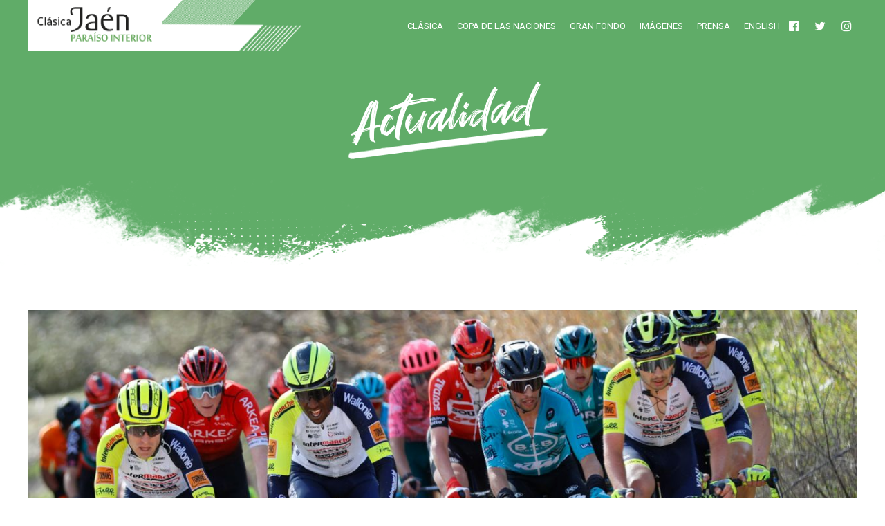

--- FILE ---
content_type: text/html; charset=UTF-8
request_url: https://clasicajaen.com/category/equipos-2023/
body_size: 31740
content:
<!DOCTYPE html>
<html lang="es" data-bt-theme="Zele Child 1.0.0">
<head>

		<meta charset="UTF-8">
		<meta name="viewport" content="width=device-width, initial-scale=1, maximum-scale=1, user-scalable=no">
		<meta name="mobile-web-app-capable" content="yes">
		<meta name="apple-mobile-web-app-capable" content="yes">
	<title>Participantes &#8211; Clásica Jaén</title>
<meta name='robots' content='max-image-preview:large' />
	<style>img:is([sizes="auto" i], [sizes^="auto," i]) { contain-intrinsic-size: 3000px 1500px }</style>
	<link rel='dns-prefetch' href='//fonts.googleapis.com' />
<link rel="alternate" type="application/rss+xml" title="Clásica Jaén &raquo; Feed" href="https://clasicajaen.com/feed/" />
<link rel="alternate" type="application/rss+xml" title="Clásica Jaén &raquo; Feed de los comentarios" href="https://clasicajaen.com/comments/feed/" />
<link rel="alternate" type="application/rss+xml" title="Clásica Jaén &raquo; Categoría Participantes del feed" href="https://clasicajaen.com/category/equipos-2023/feed/" />
<script type="text/javascript">
/* <![CDATA[ */
window._wpemojiSettings = {"baseUrl":"https:\/\/s.w.org\/images\/core\/emoji\/16.0.1\/72x72\/","ext":".png","svgUrl":"https:\/\/s.w.org\/images\/core\/emoji\/16.0.1\/svg\/","svgExt":".svg","source":{"concatemoji":"https:\/\/clasicajaen.com\/wp-includes\/js\/wp-emoji-release.min.js?ver=6.8.3"}};
/*! This file is auto-generated */
!function(s,n){var o,i,e;function c(e){try{var t={supportTests:e,timestamp:(new Date).valueOf()};sessionStorage.setItem(o,JSON.stringify(t))}catch(e){}}function p(e,t,n){e.clearRect(0,0,e.canvas.width,e.canvas.height),e.fillText(t,0,0);var t=new Uint32Array(e.getImageData(0,0,e.canvas.width,e.canvas.height).data),a=(e.clearRect(0,0,e.canvas.width,e.canvas.height),e.fillText(n,0,0),new Uint32Array(e.getImageData(0,0,e.canvas.width,e.canvas.height).data));return t.every(function(e,t){return e===a[t]})}function u(e,t){e.clearRect(0,0,e.canvas.width,e.canvas.height),e.fillText(t,0,0);for(var n=e.getImageData(16,16,1,1),a=0;a<n.data.length;a++)if(0!==n.data[a])return!1;return!0}function f(e,t,n,a){switch(t){case"flag":return n(e,"\ud83c\udff3\ufe0f\u200d\u26a7\ufe0f","\ud83c\udff3\ufe0f\u200b\u26a7\ufe0f")?!1:!n(e,"\ud83c\udde8\ud83c\uddf6","\ud83c\udde8\u200b\ud83c\uddf6")&&!n(e,"\ud83c\udff4\udb40\udc67\udb40\udc62\udb40\udc65\udb40\udc6e\udb40\udc67\udb40\udc7f","\ud83c\udff4\u200b\udb40\udc67\u200b\udb40\udc62\u200b\udb40\udc65\u200b\udb40\udc6e\u200b\udb40\udc67\u200b\udb40\udc7f");case"emoji":return!a(e,"\ud83e\udedf")}return!1}function g(e,t,n,a){var r="undefined"!=typeof WorkerGlobalScope&&self instanceof WorkerGlobalScope?new OffscreenCanvas(300,150):s.createElement("canvas"),o=r.getContext("2d",{willReadFrequently:!0}),i=(o.textBaseline="top",o.font="600 32px Arial",{});return e.forEach(function(e){i[e]=t(o,e,n,a)}),i}function t(e){var t=s.createElement("script");t.src=e,t.defer=!0,s.head.appendChild(t)}"undefined"!=typeof Promise&&(o="wpEmojiSettingsSupports",i=["flag","emoji"],n.supports={everything:!0,everythingExceptFlag:!0},e=new Promise(function(e){s.addEventListener("DOMContentLoaded",e,{once:!0})}),new Promise(function(t){var n=function(){try{var e=JSON.parse(sessionStorage.getItem(o));if("object"==typeof e&&"number"==typeof e.timestamp&&(new Date).valueOf()<e.timestamp+604800&&"object"==typeof e.supportTests)return e.supportTests}catch(e){}return null}();if(!n){if("undefined"!=typeof Worker&&"undefined"!=typeof OffscreenCanvas&&"undefined"!=typeof URL&&URL.createObjectURL&&"undefined"!=typeof Blob)try{var e="postMessage("+g.toString()+"("+[JSON.stringify(i),f.toString(),p.toString(),u.toString()].join(",")+"));",a=new Blob([e],{type:"text/javascript"}),r=new Worker(URL.createObjectURL(a),{name:"wpTestEmojiSupports"});return void(r.onmessage=function(e){c(n=e.data),r.terminate(),t(n)})}catch(e){}c(n=g(i,f,p,u))}t(n)}).then(function(e){for(var t in e)n.supports[t]=e[t],n.supports.everything=n.supports.everything&&n.supports[t],"flag"!==t&&(n.supports.everythingExceptFlag=n.supports.everythingExceptFlag&&n.supports[t]);n.supports.everythingExceptFlag=n.supports.everythingExceptFlag&&!n.supports.flag,n.DOMReady=!1,n.readyCallback=function(){n.DOMReady=!0}}).then(function(){return e}).then(function(){var e;n.supports.everything||(n.readyCallback(),(e=n.source||{}).concatemoji?t(e.concatemoji):e.wpemoji&&e.twemoji&&(t(e.twemoji),t(e.wpemoji)))}))}((window,document),window._wpemojiSettings);
/* ]]> */
</script>
<style id='wp-emoji-styles-inline-css' type='text/css'>

	img.wp-smiley, img.emoji {
		display: inline !important;
		border: none !important;
		box-shadow: none !important;
		height: 1em !important;
		width: 1em !important;
		margin: 0 0.07em !important;
		vertical-align: -0.1em !important;
		background: none !important;
		padding: 0 !important;
	}
</style>
<link rel='stylesheet' id='wp-block-library-css' href='https://clasicajaen.com/wp-includes/css/dist/block-library/style.min.css?ver=6.8.3' type='text/css' media='all' />
<style id='classic-theme-styles-inline-css' type='text/css'>
/*! This file is auto-generated */
.wp-block-button__link{color:#fff;background-color:#32373c;border-radius:9999px;box-shadow:none;text-decoration:none;padding:calc(.667em + 2px) calc(1.333em + 2px);font-size:1.125em}.wp-block-file__button{background:#32373c;color:#fff;text-decoration:none}
</style>
<style id='global-styles-inline-css' type='text/css'>
:root{--wp--preset--aspect-ratio--square: 1;--wp--preset--aspect-ratio--4-3: 4/3;--wp--preset--aspect-ratio--3-4: 3/4;--wp--preset--aspect-ratio--3-2: 3/2;--wp--preset--aspect-ratio--2-3: 2/3;--wp--preset--aspect-ratio--16-9: 16/9;--wp--preset--aspect-ratio--9-16: 9/16;--wp--preset--color--black: #000000;--wp--preset--color--cyan-bluish-gray: #abb8c3;--wp--preset--color--white: #ffffff;--wp--preset--color--pale-pink: #f78da7;--wp--preset--color--vivid-red: #cf2e2e;--wp--preset--color--luminous-vivid-orange: #ff6900;--wp--preset--color--luminous-vivid-amber: #fcb900;--wp--preset--color--light-green-cyan: #7bdcb5;--wp--preset--color--vivid-green-cyan: #00d084;--wp--preset--color--pale-cyan-blue: #8ed1fc;--wp--preset--color--vivid-cyan-blue: #0693e3;--wp--preset--color--vivid-purple: #9b51e0;--wp--preset--gradient--vivid-cyan-blue-to-vivid-purple: linear-gradient(135deg,rgba(6,147,227,1) 0%,rgb(155,81,224) 100%);--wp--preset--gradient--light-green-cyan-to-vivid-green-cyan: linear-gradient(135deg,rgb(122,220,180) 0%,rgb(0,208,130) 100%);--wp--preset--gradient--luminous-vivid-amber-to-luminous-vivid-orange: linear-gradient(135deg,rgba(252,185,0,1) 0%,rgba(255,105,0,1) 100%);--wp--preset--gradient--luminous-vivid-orange-to-vivid-red: linear-gradient(135deg,rgba(255,105,0,1) 0%,rgb(207,46,46) 100%);--wp--preset--gradient--very-light-gray-to-cyan-bluish-gray: linear-gradient(135deg,rgb(238,238,238) 0%,rgb(169,184,195) 100%);--wp--preset--gradient--cool-to-warm-spectrum: linear-gradient(135deg,rgb(74,234,220) 0%,rgb(151,120,209) 20%,rgb(207,42,186) 40%,rgb(238,44,130) 60%,rgb(251,105,98) 80%,rgb(254,248,76) 100%);--wp--preset--gradient--blush-light-purple: linear-gradient(135deg,rgb(255,206,236) 0%,rgb(152,150,240) 100%);--wp--preset--gradient--blush-bordeaux: linear-gradient(135deg,rgb(254,205,165) 0%,rgb(254,45,45) 50%,rgb(107,0,62) 100%);--wp--preset--gradient--luminous-dusk: linear-gradient(135deg,rgb(255,203,112) 0%,rgb(199,81,192) 50%,rgb(65,88,208) 100%);--wp--preset--gradient--pale-ocean: linear-gradient(135deg,rgb(255,245,203) 0%,rgb(182,227,212) 50%,rgb(51,167,181) 100%);--wp--preset--gradient--electric-grass: linear-gradient(135deg,rgb(202,248,128) 0%,rgb(113,206,126) 100%);--wp--preset--gradient--midnight: linear-gradient(135deg,rgb(2,3,129) 0%,rgb(40,116,252) 100%);--wp--preset--font-size--small: 13px;--wp--preset--font-size--medium: 20px;--wp--preset--font-size--large: 36px;--wp--preset--font-size--x-large: 42px;--wp--preset--spacing--20: 0.44rem;--wp--preset--spacing--30: 0.67rem;--wp--preset--spacing--40: 1rem;--wp--preset--spacing--50: 1.5rem;--wp--preset--spacing--60: 2.25rem;--wp--preset--spacing--70: 3.38rem;--wp--preset--spacing--80: 5.06rem;--wp--preset--shadow--natural: 6px 6px 9px rgba(0, 0, 0, 0.2);--wp--preset--shadow--deep: 12px 12px 50px rgba(0, 0, 0, 0.4);--wp--preset--shadow--sharp: 6px 6px 0px rgba(0, 0, 0, 0.2);--wp--preset--shadow--outlined: 6px 6px 0px -3px rgba(255, 255, 255, 1), 6px 6px rgba(0, 0, 0, 1);--wp--preset--shadow--crisp: 6px 6px 0px rgba(0, 0, 0, 1);}:where(.is-layout-flex){gap: 0.5em;}:where(.is-layout-grid){gap: 0.5em;}body .is-layout-flex{display: flex;}.is-layout-flex{flex-wrap: wrap;align-items: center;}.is-layout-flex > :is(*, div){margin: 0;}body .is-layout-grid{display: grid;}.is-layout-grid > :is(*, div){margin: 0;}:where(.wp-block-columns.is-layout-flex){gap: 2em;}:where(.wp-block-columns.is-layout-grid){gap: 2em;}:where(.wp-block-post-template.is-layout-flex){gap: 1.25em;}:where(.wp-block-post-template.is-layout-grid){gap: 1.25em;}.has-black-color{color: var(--wp--preset--color--black) !important;}.has-cyan-bluish-gray-color{color: var(--wp--preset--color--cyan-bluish-gray) !important;}.has-white-color{color: var(--wp--preset--color--white) !important;}.has-pale-pink-color{color: var(--wp--preset--color--pale-pink) !important;}.has-vivid-red-color{color: var(--wp--preset--color--vivid-red) !important;}.has-luminous-vivid-orange-color{color: var(--wp--preset--color--luminous-vivid-orange) !important;}.has-luminous-vivid-amber-color{color: var(--wp--preset--color--luminous-vivid-amber) !important;}.has-light-green-cyan-color{color: var(--wp--preset--color--light-green-cyan) !important;}.has-vivid-green-cyan-color{color: var(--wp--preset--color--vivid-green-cyan) !important;}.has-pale-cyan-blue-color{color: var(--wp--preset--color--pale-cyan-blue) !important;}.has-vivid-cyan-blue-color{color: var(--wp--preset--color--vivid-cyan-blue) !important;}.has-vivid-purple-color{color: var(--wp--preset--color--vivid-purple) !important;}.has-black-background-color{background-color: var(--wp--preset--color--black) !important;}.has-cyan-bluish-gray-background-color{background-color: var(--wp--preset--color--cyan-bluish-gray) !important;}.has-white-background-color{background-color: var(--wp--preset--color--white) !important;}.has-pale-pink-background-color{background-color: var(--wp--preset--color--pale-pink) !important;}.has-vivid-red-background-color{background-color: var(--wp--preset--color--vivid-red) !important;}.has-luminous-vivid-orange-background-color{background-color: var(--wp--preset--color--luminous-vivid-orange) !important;}.has-luminous-vivid-amber-background-color{background-color: var(--wp--preset--color--luminous-vivid-amber) !important;}.has-light-green-cyan-background-color{background-color: var(--wp--preset--color--light-green-cyan) !important;}.has-vivid-green-cyan-background-color{background-color: var(--wp--preset--color--vivid-green-cyan) !important;}.has-pale-cyan-blue-background-color{background-color: var(--wp--preset--color--pale-cyan-blue) !important;}.has-vivid-cyan-blue-background-color{background-color: var(--wp--preset--color--vivid-cyan-blue) !important;}.has-vivid-purple-background-color{background-color: var(--wp--preset--color--vivid-purple) !important;}.has-black-border-color{border-color: var(--wp--preset--color--black) !important;}.has-cyan-bluish-gray-border-color{border-color: var(--wp--preset--color--cyan-bluish-gray) !important;}.has-white-border-color{border-color: var(--wp--preset--color--white) !important;}.has-pale-pink-border-color{border-color: var(--wp--preset--color--pale-pink) !important;}.has-vivid-red-border-color{border-color: var(--wp--preset--color--vivid-red) !important;}.has-luminous-vivid-orange-border-color{border-color: var(--wp--preset--color--luminous-vivid-orange) !important;}.has-luminous-vivid-amber-border-color{border-color: var(--wp--preset--color--luminous-vivid-amber) !important;}.has-light-green-cyan-border-color{border-color: var(--wp--preset--color--light-green-cyan) !important;}.has-vivid-green-cyan-border-color{border-color: var(--wp--preset--color--vivid-green-cyan) !important;}.has-pale-cyan-blue-border-color{border-color: var(--wp--preset--color--pale-cyan-blue) !important;}.has-vivid-cyan-blue-border-color{border-color: var(--wp--preset--color--vivid-cyan-blue) !important;}.has-vivid-purple-border-color{border-color: var(--wp--preset--color--vivid-purple) !important;}.has-vivid-cyan-blue-to-vivid-purple-gradient-background{background: var(--wp--preset--gradient--vivid-cyan-blue-to-vivid-purple) !important;}.has-light-green-cyan-to-vivid-green-cyan-gradient-background{background: var(--wp--preset--gradient--light-green-cyan-to-vivid-green-cyan) !important;}.has-luminous-vivid-amber-to-luminous-vivid-orange-gradient-background{background: var(--wp--preset--gradient--luminous-vivid-amber-to-luminous-vivid-orange) !important;}.has-luminous-vivid-orange-to-vivid-red-gradient-background{background: var(--wp--preset--gradient--luminous-vivid-orange-to-vivid-red) !important;}.has-very-light-gray-to-cyan-bluish-gray-gradient-background{background: var(--wp--preset--gradient--very-light-gray-to-cyan-bluish-gray) !important;}.has-cool-to-warm-spectrum-gradient-background{background: var(--wp--preset--gradient--cool-to-warm-spectrum) !important;}.has-blush-light-purple-gradient-background{background: var(--wp--preset--gradient--blush-light-purple) !important;}.has-blush-bordeaux-gradient-background{background: var(--wp--preset--gradient--blush-bordeaux) !important;}.has-luminous-dusk-gradient-background{background: var(--wp--preset--gradient--luminous-dusk) !important;}.has-pale-ocean-gradient-background{background: var(--wp--preset--gradient--pale-ocean) !important;}.has-electric-grass-gradient-background{background: var(--wp--preset--gradient--electric-grass) !important;}.has-midnight-gradient-background{background: var(--wp--preset--gradient--midnight) !important;}.has-small-font-size{font-size: var(--wp--preset--font-size--small) !important;}.has-medium-font-size{font-size: var(--wp--preset--font-size--medium) !important;}.has-large-font-size{font-size: var(--wp--preset--font-size--large) !important;}.has-x-large-font-size{font-size: var(--wp--preset--font-size--x-large) !important;}
:where(.wp-block-post-template.is-layout-flex){gap: 1.25em;}:where(.wp-block-post-template.is-layout-grid){gap: 1.25em;}
:where(.wp-block-columns.is-layout-flex){gap: 2em;}:where(.wp-block-columns.is-layout-grid){gap: 2em;}
:root :where(.wp-block-pullquote){font-size: 1.5em;line-height: 1.6;}
</style>
<link rel='stylesheet' id='bt_bb_content_elements-css' href='https://clasicajaen.com/wp-content/plugins/bold-page-builder/css/front_end/content_elements.crush.css?ver=5.4.7' type='text/css' media='all' />
<link rel='stylesheet' id='bt_bb_slick-css' href='https://clasicajaen.com/wp-content/plugins/bold-page-builder/slick/slick.css?ver=5.4.7' type='text/css' media='all' />
<link rel='stylesheet' id='bold-timeline-css' href='https://clasicajaen.com/wp-content/plugins/bold-timeline-lite/style.css?ver=6.8.3' type='text/css' media='all' />
<link rel='stylesheet' id='bt_cc_style-css' href='https://clasicajaen.com/wp-content/plugins/bt_cost_calculator/style.min.css?ver=6.8.3' type='text/css' media='all' />
<link rel='stylesheet' id='contact-form-7-css' href='https://clasicajaen.com/wp-content/plugins/contact-form-7/includes/css/styles.css?ver=6.1.1' type='text/css' media='all' />
<link rel='stylesheet' id='trp-language-switcher-style-css' href='https://clasicajaen.com/wp-content/plugins/translatepress-multilingual/assets/css/trp-language-switcher.css?ver=2.10.3' type='text/css' media='all' />
<link rel='stylesheet' id='zele-style-css' href='https://clasicajaen.com/wp-content/themes/zele/style.css?ver=6.8.3' type='text/css' media='all' />
<style id='zele-style-inline-css' type='text/css'>
select, input{font-family: "Roboto",Arial,Helvetica,sans-serif;} .fancy-select ul.options li:hover{color: #00b85a;} input:not([type='checkbox']):not([type='radio']):not([type='submit']):focus, textarea:focus, .fancy-select .trigger.open{border-color: #00b85a;} .bt-content a{color: #00b85a;} a:hover{ color: #00b85a;} .btText a{color: #00b85a;} body{font-family: "Roboto",Arial,Helvetica,sans-serif;} h1, h2, h3, h4, h5, h6{font-family: "Anton",Arial,Helvetica,sans-serif;} blockquote{ font-family: "Anton",Arial,Helvetica,sans-serif;} .bt-content-holder table td.product-name{ font-family: "Anton",Arial,Helvetica,sans-serif;} .btAccentDarkHeader .btPreloader .animation > div:first-child, .btLightAccentHeader .btPreloader .animation > div:first-child, .btTransparentLightHeader .btPreloader .animation > div:first-child{ background-color: #00b85a;} .btPreloader .animation .preloaderLogo{height: 75px;} body.error404 .bt-error-page .port .bt_bb_button.bt_bb_style_filled a:before{background-color: #00b85a;} .btPageHeadline{background-color: #fed302;} .btPageHeadline.bt_bb_section{ background-color: #fed302;} .bt-no-search-results .bt_bb_port #searchform input[type='submit']{ -webkit-box-shadow: 0 0 0 3em #00b85a inset; box-shadow: 0 0 0 3em #00b85a inset;} .bt-no-search-results .bt_bb_port #searchform input[type='submit']:hover{ -webkit-box-shadow: 0 0 0 0 #00b85a inset; box-shadow: 0 0 0 0 #00b85a inset; color: #00b85a;} body:not(.bt_bb_plugin_active) .bt-no-search-results .bt_bb_port .bt_bb_button.bt_bb_style_filled a:before{background-color: #00b85a;} body:not(.bt_bb_plugin_active) .bt-no-search-results .bt_bb_port .bt_bb_button.bt_bb_style_filled a:hover{color: #00b85a;} .btHasCrest.btMenuHorizontal:not(.btMenuCenter):not(.btStickyHeaderActive) .logo{ padding-left: 130px;} .rtl.btHasCrest.btMenuHorizontal:not(.btMenuCenter):not(.btStickyHeaderActive) .logo{ padding-right: 130px;} .btHasCrest.btMenuHorizontal:not(.btMenuCenter):not(.btStickyHeaderActive) .btTopToolsLeft{margin-left: 130px;} .rtl.btHasCrest.btMenuHorizontal:not(.btMenuCenter):not(.btStickyHeaderActive) .btTopToolsLeft{margin-right: 130px;} .btHasCrest.btMenuHorizontal:not(.btMenuCenter):not(.btStickyHeaderActive) .btBelowLogoArea .menuPort{margin-left: 130px;} .rtl.btHasCrest.btMenuHorizontal:not(.btMenuCenter):not(.btStickyHeaderActive) .btBelowLogoArea .menuPort{margin-right: 130px;} .btHasCrest.btMenuHorizontal:not(.btMenuCenter):not(.btStickyHeaderActive) .btCrest .btCrestImg{width: 130px;} .btHasCrest.btMenuHorizontal.btMenuLeft.btNoLogo:not(.btStickyHeaderActive) .menuPort{margin-left: 130px;} .rtl.btHasCrest.btMenuHorizontal.btMenuLeft.btNoLogo:not(.btStickyHeaderActive) .menuPort{margin-right: 130px;} .btHasCrest.btMenuHorizontal.btMenuCenter.btNoLogo:not(.btStickyHeaderActive) .menuPort .rightNav{padding-left: 130px;} .mainHeader{font-family: "Roboto",Arial,Helvetica,sans-serif;} .mainHeader a:hover{color: #00b85a;} .menuPort{ font-family: "Roboto",Arial,Helvetica,sans-serif;} .menuPort nav ul li a:hover{color: #00b85a;} .menuPort nav > ul > li > a{line-height: 75px;} .btTextLogo{ line-height: 75px; font-family: "Anton",Arial,Helvetica,sans-serif;} .bt-logo-area .logo img{height: 75px;} .btTransparentLightHeader .bt-horizontal-menu-trigger .bt_bb_icon:before, .btTransparentLightHeader .bt-horizontal-menu-trigger .bt_bb_icon:after{border-top-color: #00b85a;} .btTransparentLightHeader .bt-horizontal-menu-trigger .bt_bb_icon .bt_bb_icon_holder:before{border-top-color: #00b85a;} .btTransparentDarkHeader .bt-horizontal-menu-trigger:hover .bt_bb_icon:before, .btDarkTransparentLightHeader .bt-horizontal-menu-trigger:hover .bt_bb_icon:before, .btAccentLightHeader .bt-horizontal-menu-trigger:hover .bt_bb_icon:before, .btAccentDarkHeader .bt-horizontal-menu-trigger:hover .bt_bb_icon:before, .btLightDarkHeader .bt-horizontal-menu-trigger:hover .bt_bb_icon:before, .btHasAltLogo.btStickyHeaderActive .bt-horizontal-menu-trigger:hover .bt_bb_icon:before, .btTransparentDarkHeader .bt-horizontal-menu-trigger:hover .bt_bb_icon:after, .btDarkTransparentLightHeader .bt-horizontal-menu-trigger:hover .bt_bb_icon:after, .btAccentLightHeader .bt-horizontal-menu-trigger:hover .bt_bb_icon:after, .btAccentDarkHeader .bt-horizontal-menu-trigger:hover .bt_bb_icon:after, .btLightDarkHeader .bt-horizontal-menu-trigger:hover .bt_bb_icon:after, .btHasAltLogo.btStickyHeaderActive .bt-horizontal-menu-trigger:hover .bt_bb_icon:after{border-top-color: #00b85a;} .btTransparentDarkHeader .bt-horizontal-menu-trigger:hover .bt_bb_icon .bt_bb_icon_holder:before, .btTransparentLightHeader .bt-horizontal-menu-trigger:hover .bt_bb_icon .bt_bb_icon_holder:before, .btDarkTransparentLightHeader .bt-horizontal-menu-trigger:hover .bt_bb_icon .bt_bb_icon_holder:before, .btAccentTransparentLightHeader .bt-horizontal-menu-trigger:hover .bt_bb_icon .bt_bb_icon_holder:before, .btAccentLightHeader .bt-horizontal-menu-trigger:hover .bt_bb_icon .bt_bb_icon_holder:before, .btAccentDarkHeader .bt-horizontal-menu-trigger:hover .bt_bb_icon .bt_bb_icon_holder:before, .btLightDarkHeader .bt-horizontal-menu-trigger:hover .bt_bb_icon .bt_bb_icon_holder:before, .btHasAltLogo.btStickyHeaderActive .bt-horizontal-menu-trigger:hover .bt_bb_icon .bt_bb_icon_holder:before{border-top-color: #00b85a;} .btMenuHorizontal .menuPort nav > ul > li.current-menu-ancestor li.current-menu-ancestor > a, .btMenuHorizontal .menuPort nav > ul > li.current-menu-ancestor li.current-menu-item > a, .btMenuHorizontal .menuPort nav > ul > li.current-menu-item li.current-menu-ancestor > a, .btMenuHorizontal .menuPort nav > ul > li.current-menu-item li.current-menu-item > a{color: #00b85a;} .btMenuHorizontal .menuPort nav > ul > li:not(.btMenuWideDropdown) > ul > li.menu-item-has-children > a:before{ background-color: #00b85a;} .btMenuHorizontal .menuPort ul ul li a:hover{color: #00b85a;} body.btMenuHorizontal .subToggler{ line-height: 75px;} .btMenuHorizontal .menuPort > nav > ul > li > a:after{ background-color: #00b85a;} .btMenuHorizontal .menuPort > nav > ul > li > ul li a:hover{-webkit-box-shadow: inset 0 0 0 0 #00b85a; box-shadow: inset 0 0 0 0 #00b85a;} html:not(.touch) body.btMenuHorizontal.btMenuRight .menuPort > nav > ul > li.btMenuWideDropdown > ul > li > a{color: #00b85a;} html:not(.touch) body.btMenuHorizontal.btMenuRight .menuPort > nav > ul > li.btMenuWideDropdown > ul > li > a:after{ background-color: #00b85a;} html:not(.touch) body.btMenuHorizontal.btMenuRight .menuPort > nav > ul > li.btMenuWideDropdown > ul > li:last-child > a:after{ background-color: #00b85a;} .btMenuHorizontal .topBarInMenu{ height: 75px;} .btSpecialTransparentLightHeader.btMenuHorizontal .menuPort ul ul li a:hover{color: #00b85a;} .btSpecialTransparentLightHeader.btMenuHorizontal.btHasAltLogo.btStickyHeaderActive .mainHeader .menuPort ul ul li a:hover{color: #00b85a;} .btSpecialTransparentLightHeader.btMenuHorizontal.btHasAltLogo.btStickyHeaderActive .mainHeader .menuPort nav > ul > li.current-menu-ancestor li.current-menu-ancestor > a, .btSpecialTransparentLightHeader.btMenuHorizontal.btHasAltLogo.btStickyHeaderActive .mainHeader .menuPort nav > ul > li.current-menu-ancestor li.current-menu-item > a, .btSpecialTransparentLightHeader.btMenuHorizontal.btHasAltLogo.btStickyHeaderActive .mainHeader .menuPort nav > ul > li.current-menu-item li.current-menu-ancestor > a, .btSpecialTransparentLightHeader.btMenuHorizontal.btHasAltLogo.btStickyHeaderActive .mainHeader .menuPort nav > ul > li.current-menu-item li.current-menu-item > a{color: #00b85a;} .btStickyHeaderActive.btAccentTransparentLightHeader .mainHeader{background-color: #00b85a;} .btMenuVertical.btAccentTransparentLightHeader .mainHeader{background-color: #00b85a;} .btMenuVertical.btAccentTransparentLightHeader .mainHeader a:hover{color: #fed302;} .btStickyHeaderActive.btAccentTransparentLightHeader .bt-vertical-header-top{background-color: #00b85a;} .btAccentTransparentLightHeader .topBar{ background-color: #00b85a;} .btAccentTransparentLightHeader .topBar a.btAccentIconWidget.btIconWidget .btIconWidgetIcon, .btAccentTransparentLightHeader .topBar a.btAccentIconWidget.btIconWidget.btWidgetWithText .btIconWidgetContent .btIconWidgetText, .btAccentTransparentLightHeader .topBar a.btIconWidget:hover{color: #fed302;} .btAccentLightHeader .bt-below-logo-area, .btAccentLightHeader .topBar{background-color: #00b85a;} .btAccentLightHeader .bt-below-logo-area a:hover, .btAccentLightHeader .topBar a:hover{color: #fed302;} .btAccentLightHeader .bt-below-logo-area .btAccentIconWidget.btIconWidget .btIconWidgetIcon, .btAccentLightHeader .bt-below-logo-area .btAccentIconWidget.btIconWidget.btWidgetWithText .btIconWidgetContent .btIconWidgetText, .btAccentLightHeader .bt-below-logo-area .btIconWidget:hover, .btAccentLightHeader .topBar .btAccentIconWidget.btIconWidget .btIconWidgetIcon, .btAccentLightHeader .topBar .btAccentIconWidget.btIconWidget.btWidgetWithText .btIconWidgetContent .btIconWidgetText, .btAccentLightHeader .topBar .btIconWidget:hover{color: #fed302;} .btAccentLightHeader.btMenuHorizontal .menuPort nav > ul > li > a:after{background: #fed302;} .btAccentDarkHeader .bt-below-logo-area, .btAccentDarkHeader .topBar{background-color: #00b85a;} .btAccentDarkHeader .bt-below-logo-area a:hover, .btAccentDarkHeader .topBar a:hover{color: #fed302;} .btAccentDarkHeader .bt-below-logo-area .btAccentIconWidget.btIconWidget .btIconWidgetIcon, .btAccentDarkHeader .bt-below-logo-area .btAccentIconWidget.btIconWidget.btWidgetWithText .btIconWidgetContent .btIconWidgetText, .btAccentDarkHeader .bt-below-logo-area .btIconWidget:not(.btCartWidget):hover, .btAccentDarkHeader .topBar .btAccentIconWidget.btIconWidget .btIconWidgetIcon, .btAccentDarkHeader .topBar .btAccentIconWidget.btIconWidget.btWidgetWithText .btIconWidgetContent .btIconWidgetText, .btAccentDarkHeader .topBar .btIconWidget:not(.btCartWidget):hover{color: #fed302;} .btAccentDarkHeader .topBarInMenu .btIconWidget .btIconWidgetContent .btIconWidgetText{color: #fed302;} .btAccentDarkHeader .topBarInMenu .btIconWidget.btAccentIconWidget .btIconWidgetContent .btIconWidgetText{color: #00b85a;} .btAccentDarkHeader.btMenuHorizontal .menuPort nav > ul > li > a:after{background: #fed302;} .btLightAccentHeader .menuPort nav ul li a:hover{color: #fed302;} .btLightAccentHeader.btMenuHorizontal .menuPort nav > ul > li > a:after{background: #fed302;} .btLightAccentHeader .bt-logo-area, .btLightAccentHeader .bt-vertical-header-top{ background-color: #00b85a;} .btLightAccentHeader .topBarInMenu .btIconWidget .btIconWidgetContent .btIconWidgetText{color: #fed302;} .btLightAccentHeader.btMenuHorizontal.btBelowMenu .mainHeader{background-color: #00b85a;} .btLightAccentHeader.btMenuHorizontal.btBelowMenu .mainHeader .bt-logo-area{background-color: #00b85a;} .btStickyHeaderActive.btMenuHorizontal .mainHeader .bt-logo-area .logo img, .btStickyHeaderActive.btMenuFullScreenCenter .mainHeader .bt-logo-area .logo img{height: 55px;} .btStickyHeaderActive.btMenuHorizontal .mainHeader .bt-logo-area .btTextLogo, .btStickyHeaderActive.btMenuFullScreenCenter .mainHeader .bt-logo-area .btTextLogo{ line-height: 55px;} .btStickyHeaderActive.btMenuHorizontal .mainHeader .bt-logo-area .menuPort nav > ul > li > a, .btStickyHeaderActive.btMenuHorizontal .mainHeader .bt-logo-area .menuPort nav > ul > li > .subToggler, .btStickyHeaderActive.btMenuFullScreenCenter .mainHeader .bt-logo-area .menuPort nav > ul > li > a, .btStickyHeaderActive.btMenuFullScreenCenter .mainHeader .bt-logo-area .menuPort nav > ul > li > .subToggler{line-height: 55px;} .btStickyHeaderActive.btMenuHorizontal .mainHeader .bt-logo-area .topBarInMenu, .btStickyHeaderActive.btMenuFullScreenCenter .mainHeader .bt-logo-area .topBarInMenu{height: 55px;} .btTransparentDarkHeader .bt-vertical-menu-trigger:hover .bt_bb_icon:before, .btTransparentLightHeader .bt-vertical-menu-trigger:hover .bt_bb_icon:before, .btAccentLightHeader .bt-vertical-menu-trigger:hover .bt_bb_icon:before, .btAccentDarkHeader .bt-vertical-menu-trigger:hover .bt_bb_icon:before, .btLightDarkHeader .bt-vertical-menu-trigger:hover .bt_bb_icon:before, .btHasAltLogo.btStickyHeaderActive .bt-vertical-menu-trigger:hover .bt_bb_icon:before, .btTransparentDarkHeader .bt-vertical-menu-trigger:hover .bt_bb_icon:after, .btTransparentLightHeader .bt-vertical-menu-trigger:hover .bt_bb_icon:after, .btAccentLightHeader .bt-vertical-menu-trigger:hover .bt_bb_icon:after, .btAccentDarkHeader .bt-vertical-menu-trigger:hover .bt_bb_icon:after, .btLightDarkHeader .bt-vertical-menu-trigger:hover .bt_bb_icon:after, .btHasAltLogo.btStickyHeaderActive .bt-vertical-menu-trigger:hover .bt_bb_icon:after{border-top-color: #00b85a;} .btTransparentDarkHeader .bt-vertical-menu-trigger:hover .bt_bb_icon .bt_bb_icon_holder:before, .btTransparentLightHeader .bt-vertical-menu-trigger:hover .bt_bb_icon .bt_bb_icon_holder:before, .btAccentLightHeader .bt-vertical-menu-trigger:hover .bt_bb_icon .bt_bb_icon_holder:before, .btAccentDarkHeader .bt-vertical-menu-trigger:hover .bt_bb_icon .bt_bb_icon_holder:before, .btLightDarkHeader .bt-vertical-menu-trigger:hover .bt_bb_icon .bt_bb_icon_holder:before, .btHasAltLogo.btStickyHeaderActive .bt-vertical-menu-trigger:hover .bt_bb_icon .bt_bb_icon_holder:before{border-top-color: #00b85a;} .btMenuVertical .mainHeader .btCloseVertical:before:hover{color: #00b85a;} .btMenuHorizontal .topBarInLogoArea{ height: 75px;} .btMenuHorizontal .topBarInLogoArea .topBarInLogoAreaCell{border: 0 solid #00b85a;} .btMenuVertical .mainHeader .btCloseVertical:hover:before{color: #00b85a;} .btTransparentDarkHeader .bt-fullscreen-menu-trigger:hover .bt_bb_icon:before, .btTransparentLightHeader .bt-fullscreen-menu-trigger:hover .bt_bb_icon:before, .btAccentLightHeader .bt-fullscreen-menu-trigger:hover .bt_bb_icon:before, .btAccentDarkHeader .bt-fullscreen-menu-trigger:hover .bt_bb_icon:before, .btLightDarkHeader .bt-fullscreen-menu-trigger:hover .bt_bb_icon:before, .btHasAltLogo.btStickyHeaderActive .bt-fullscreen-menu-trigger:hover .bt_bb_icon:before, .btTransparentDarkHeader .bt-fullscreen-menu-trigger:hover .bt_bb_icon:after, .btTransparentLightHeader .bt-fullscreen-menu-trigger:hover .bt_bb_icon:after, .btAccentLightHeader .bt-fullscreen-menu-trigger:hover .bt_bb_icon:after, .btAccentDarkHeader .bt-fullscreen-menu-trigger:hover .bt_bb_icon:after, .btLightDarkHeader .bt-fullscreen-menu-trigger:hover .bt_bb_icon:after, .btHasAltLogo.btStickyHeaderActive .bt-fullscreen-menu-trigger:hover .bt_bb_icon:after{border-top-color: #00b85a;} .btTransparentDarkHeader .bt-fullscreen-menu-trigger:hover .bt_bb_icon .bt_bb_icon_holder:before, .btTransparentLightHeader .bt-fullscreen-menu-trigger:hover .bt_bb_icon .bt_bb_icon_holder:before, .btAccentLightHeader .bt-fullscreen-menu-trigger:hover .bt_bb_icon .bt_bb_icon_holder:before, .btAccentDarkHeader .bt-fullscreen-menu-trigger:hover .bt_bb_icon .bt_bb_icon_holder:before, .btLightDarkHeader .bt-fullscreen-menu-trigger:hover .bt_bb_icon .bt_bb_icon_holder:before, .btHasAltLogo.btStickyHeaderActive .bt-fullscreen-menu-trigger:hover .bt_bb_icon .bt_bb_icon_holder:before{border-top-color: #00b85a;} .btMenuFullScreenCenter .topBarInLogoArea{height: 75px;} .btAccentTransparentLightHeader .btMenuVerticalFullscreenEnabled .mainHeader .menuPort{ background: #00b85a !important;} .btLightAccentHeader.btMenuVerticalFullscreenEnabled .mainHeader .menuPort{ background: #00b85a !important;} .btLightAccentHeader.btMenuVerticalFullscreenEnabled.btMenuHorizontal .mainHeader .menuPort .header_fullscreen_image:after, .btAccentTransparentLightHeader.btMenuVerticalFullscreenEnabled.btMenuHorizontal .mainHeader .menuPort .header_fullscreen_image:after{background: #00b85a;} .btMenuVerticalFullscreenEnabled:not(.btMenuVertical) .mainHeader .menuPort{ padding: 75px 30px;} .btStickyHeaderActive.btMenuVerticalFullscreenEnabled:not(.btMenuVertical) .mainHeader .menuPort{top: 55px; height: -webkit-calc(100vh - 55px); height: -moz-calc(100vh - 55px); height: calc(100vh - 55px);} html:not(.touch) body.btMenuVerticalFullscreenEnabled:not(.btMenuVertical) .mainHeader .menuPort > nav > ul > li.btMenuWideDropdown > ul > li.menu-item-has-children > a:before{ background-color: #00b85a;} .bt_bb_back_to_top .bt_back_to_top_button{ background: #00b85a;} .btDarkSkin .bt-site-footer-copy-menu .port:before, .btLightSkin .btDarkSkin .bt-site-footer-copy-menu .port:before, .btDarkSkin.btLightSkin .btDarkSkin .bt-site-footer-copy-menu .port:before{background-color: #00b85a;} .bt-content .btArticleHeadline .bt_bb_headline a:hover, .bt-content .btArticleTextContent .bt_bb_headline a:hover{color: #00b85a;} .btPostSingleItemStandard .btArticleShareEtc > div.btReadMoreColumn .bt_bb_button a:hover{color: #00b85a;} .btMediaBox.btQuote:before, .btMediaBox.btLink:before{ background-color: #00b85a;} .sticky.btArticleListItem .btArticleHeadline h1 .bt_bb_headline_content span a:after, .sticky.btArticleListItem .btArticleHeadline h2 .bt_bb_headline_content span a:after, .sticky.btArticleListItem .btArticleHeadline h3 .bt_bb_headline_content span a:after, .sticky.btArticleListItem .btArticleHeadline h4 .bt_bb_headline_content span a:after, .sticky.btArticleListItem .btArticleHeadline h5 .bt_bb_headline_content span a:after, .sticky.btArticleListItem .btArticleHeadline h6 .bt_bb_headline_content span a:after, .sticky.btArticleListItem .btArticleHeadline h7 .bt_bb_headline_content span a:after, .sticky.btArticleListItem .btArticleHeadline h8 .bt_bb_headline_content span a:after{ color: #00b85a;} .post-password-form p:first-child{color: #fed302;} .post-password-form p:nth-child(2) input[type="submit"]{ font-family: "Roboto",Arial,Helvetica,sans-serif; background: #00b85a;} .btPagination{ font-family: "Roboto",Arial,Helvetica,sans-serif;} .btPagination .paging a:hover{color: #00b85a;} .btPagination .paging a:hover:after{color: #00b85a;} .btPrevNextNav .btPrevNext .btPrevNextItem .btPrevNextTitle{ font-family: "Anton",Arial,Helvetica,sans-serif;} .btPrevNextNav .btPrevNext .btPrevNextItem .btPrevNextDir{ font-family: "Roboto",Arial,Helvetica,sans-serif;} .btPrevNextNav .btPrevNext:hover .btPrevNextTitle{color: #00b85a;} .bt-link-pages ul a.post-page-numbers:hover{ background: #00b85a;} .bt-link-pages ul span.post-page-numbers{ background: #00b85a;} .btArticleCategories a:hover{color: #00b85a;} .btArticleCategories a:not(:first-child):before{ background-color: #00b85a;} .btArticleAuthor a:hover{color: #00b85a;} .btArticleComments:hover{color: #00b85a !important;} .bt-comments-box .vcard h1.author a:hover, .bt-comments-box .vcard h2.author a:hover, .bt-comments-box .vcard h3.author a:hover, .bt-comments-box .vcard h4.author a:hover, .bt-comments-box .vcard h5.author a:hover, .bt-comments-box .vcard h6.author a:hover, .bt-comments-box .vcard h7.author a:hover, .bt-comments-box .vcard h8.author a:hover{color: #00b85a;} .bt-comments-box .commentTxt p.edit-link, .bt-comments-box .commentTxt p.reply{ font-family: "Roboto",Arial,Helvetica,sans-serif;} .bt-comments-box .comment-navigation a, .bt-comments-box .comment-navigation span{ font-family: "Roboto",Arial,Helvetica,sans-serif;} .comment-awaiting-moderation{color: #00b85a;} .comment-awaiting-moderation{color: #00b85a;} a#cancel-comment-reply-link{ font-family: "Roboto",Arial,Helvetica,sans-serif; color: #00b85a;} a#cancel-comment-reply-link:hover{color: #fed302;} .bt-comment-submit .btnInnerText{font-family: "Roboto",Arial,Helvetica,sans-serif;} .bt-comment-submit:before{ background: #00b85a;} body:not(.btNoDashInSidebar) .btBox > h4:after, body:not(.btNoDashInSidebar) .widget_block > h4:after, body:not(.btNoDashInSidebar) .btCustomMenu > h4:after, body:not(.btNoDashInSidebar) .btTopBox > h4:after{ border-bottom: 3px solid #00b85a;} .btBox ul li.current-menu-item > a, .widget_block ul li.current-menu-item > a, .btCustomMenu ul li.current-menu-item > a, .btTopBox ul li.current-menu-item > a{color: #00b85a;} .btBox p.posted ins, .btBox .quantity ins, .widget_block p.posted ins, .widget_block .quantity ins, .btCustomMenu p.posted ins, .btCustomMenu .quantity ins, .btTopBox p.posted ins, .btTopBox .quantity ins{ color: #00b85a;} .btBox p.posted del + .amount, .btBox .quantity del + .amount, .widget_block p.posted del + .amount, .widget_block .quantity del + .amount, .btCustomMenu p.posted del + .amount, .btCustomMenu .quantity del + .amount, .btTopBox p.posted del + .amount, .btTopBox .quantity del + .amount{color: #00b85a;} .widget_calendar table caption{font-family: "Anton",Arial,Helvetica,sans-serif; background: #00b85a;} .widget_calendar table tbody tr td#today{color: #00b85a;} .widget_rss li a.rsswidget{ font-family: "Anton",Arial,Helvetica,sans-serif;} .widget_rss li .rss-date{ font-family: "Roboto",Arial,Helvetica,sans-serif;} .widget_rss li cite{ font-family: "Roboto",Arial,Helvetica,sans-serif;} .widget_shopping_cart .total{ font-family: "Anton",Arial,Helvetica,sans-serif;} .widget_shopping_cart .buttons .button{ background: #00b85a;} .widget_shopping_cart .widget_shopping_cart_content .mini_cart_item .ppRemove a.remove{ background-color: #00b85a;} .widget_shopping_cart .widget_shopping_cart_content .mini_cart_item .ppRemove a.remove:hover{background-color: #fed302;} .menuPort .widget_shopping_cart .widget_shopping_cart_content .btCartWidgetIcon span.cart-contents, .topTools .widget_shopping_cart .widget_shopping_cart_content .btCartWidgetIcon span.cart-contents, .topBarInLogoArea .widget_shopping_cart .widget_shopping_cart_content .btCartWidgetIcon span.cart-contents{font: normal 10px/1 "Roboto"; background-color: #00b85a;} .btAccentDarkHeader .menuPort .widget_shopping_cart .widget_shopping_cart_content .btCartWidgetIcon span.cart-contents, .btAccentDarkHeader .topTools .widget_shopping_cart .widget_shopping_cart_content .btCartWidgetIcon span.cart-contents, .btAccentDarkHeader .topBarInLogoArea .widget_shopping_cart .widget_shopping_cart_content .btCartWidgetIcon span.cart-contents{background-color: #fed302;} .btMenuVertical .menuPort .widget_shopping_cart .widget_shopping_cart_content .btCartWidgetInnerContent .verticalMenuCartToggler, .btMenuVertical .topTools .widget_shopping_cart .widget_shopping_cart_content .btCartWidgetInnerContent .verticalMenuCartToggler, .btMenuVertical .topBarInLogoArea .widget_shopping_cart .widget_shopping_cart_content .btCartWidgetInnerContent .verticalMenuCartToggler{ background-color: #00b85a;} .btMenuVertical .menuPort .widget_shopping_cart .widget_shopping_cart_content .btCartWidgetInnerContent .verticalMenuCartToggler:hover, .btMenuVertical .topTools .widget_shopping_cart .widget_shopping_cart_content .btCartWidgetInnerContent .verticalMenuCartToggler:hover, .btMenuVertical .topBarInLogoArea .widget_shopping_cart .widget_shopping_cart_content .btCartWidgetInnerContent .verticalMenuCartToggler:hover{ background-color: #fed302;} .widget_recent_reviews li a .product-title{ font-family: "Anton",Arial,Helvetica,sans-serif;} .widget_recent_reviews li .reviewer{font-family: "Roboto",Arial,Helvetica,sans-serif;} .widget_price_filter .price_slider_wrapper .ui-slider .ui-slider-handle{ background-color: #00b85a;} .btBox .tagcloud a, .btTags ul a, .widget_block .tagcloud a{ font-family: "Roboto",Arial,Helvetica,sans-serif;} .btBox .tagcloud a:before, .btTags ul a:before, .widget_block .tagcloud a:before{ color: #00b85a;} .btBox .tagcloud a:hover, .btTags ul a:hover, .widget_block .tagcloud a:hover{color: #00b85a;} .topTools a.btIconWidget:hover, .topBarInMenu a.btIconWidget:hover{color: #00b85a;} .btAccentIconWidget.btIconWidget .btIconWidgetIcon{color: #00b85a;} a.btAccentIconWidget.btIconWidget:hover{color: #00b85a;} .bt-site-footer-widgets .btSearch button, .bt-site-footer-widgets .btSearch input[type=submit], .btSidebar .btSearch button, .btSidebar .btSearch input[type=submit], .btSidebar .widget_product_search button, .btSidebar .widget_product_search input[type=submit], .widget_block.widget_search .wp-block-search__inside-wrapper button, .widget_block.widget_search .wp-block-search__inside-wrapper input[type=submit]{ color: #00b85a;} .bt-site-footer-widgets .btSearch button:before, .btSidebar .btSearch button:before, .btSidebar .widget_product_search button:before, .widget_block.widget_search .wp-block-search__inside-wrapper button:before{ color: #00b85a;} .btSearchInner.btFromTopBox .btSearchInnerClose .bt_bb_icon a.bt_bb_icon_holder{color: #00b85a;} .btSearchInner.btFromTopBox .btSearchInnerClose .bt_bb_icon:hover a.bt_bb_icon_holder{color: #006c35;} .btSearchInner.btFromTopBox button:hover:before{color: #00b85a;} .btSquareButtons .btButtonWidget a{min-height: 75px;} .btSpecialTransparentLightHeader.btMenuHorizontal.btSquareButtons .topBarInMenu .topBarInMenuCell .btButtonWidget.bt_bb_button a{min-height: 75px !important;} .btStickyHeaderActive.btMenuHorizontal .mainHeader:not(.gutter) .bt-logo-area .topBarInMenu .btButtonWidget a{min-height: 55px !important;} .bt_bb_separator.bt_bb_border_style_solid.bt_bb_border_color_accent, .bt_bb_separator.bt_bb_border_style_dotted.bt_bb_border_color_accent, .bt_bb_separator.bt_bb_border_style_dashed.bt_bb_border_color_accent{border-color: #00b85a;} .bt_bb_separator.bt_bb_border_style_solid.bt_bb_border_color_alternate, .bt_bb_separator.bt_bb_border_style_dotted.bt_bb_border_color_alternate, .bt_bb_separator.bt_bb_border_style_dashed.bt_bb_border_color_alternate{border-color: #fed302;} .bt_bb_headline .bt_bb_headline_superheadline{ font-family: "Roboto",Arial,Helvetica,sans-serif;} .bt_bb_headline.bt_bb_subheadline .bt_bb_headline_subheadline{ font-family: "Roboto",Arial,Helvetica,sans-serif;} .bt_bb_headline h1 b, .bt_bb_headline h2 b, .bt_bb_headline h3 b, .bt_bb_headline h4 b, .bt_bb_headline h5 b, .bt_bb_headline h6 b{color: #00b85a;} .bt_bb_service .bt_bb_service_content .bt_bb_service_content_supertitle{ font-family: "Roboto",Arial,Helvetica,sans-serif;} .bt_bb_service .bt_bb_service_content .bt_bb_service_content_supertitle b{color: #00b85a;} .bt_bb_service .bt_bb_service_content .bt_bb_service_content_title{ font-family: "Anton",Arial,Helvetica,sans-serif;} .bt_bb_service .bt_bb_service_content .bt_bb_service_content_text{font-family: "Roboto",Arial,Helvetica,sans-serif;} .bt_bb_service:hover .bt_bb_service_content_title a{color: #00b85a;} .bt_bb_progress_bar .bt_bb_progress_bar_text_above span{ font-family: "Roboto",Arial,Helvetica,sans-serif;} .bt_bb_latest_posts .bt_bb_latest_posts_item .bt_bb_latest_posts_item_content .bt_bb_latest_posts_item_meta:before{ background: #00b85a;} .bt_bb_latest_posts .bt_bb_latest_posts_item .bt_bb_latest_posts_item_content .bt_bb_latest_posts_item_meta > span{ font-family: "Roboto",Arial,Helvetica,sans-serif;} .bt_bb_latest_posts .bt_bb_latest_posts_item .bt_bb_latest_posts_item_content .bt_bb_latest_posts_item_meta .bt_bb_latest_posts_item_category ul li a{ font-family: "Roboto",Arial,Helvetica,sans-serif;} .bt_bb_latest_posts .bt_bb_latest_posts_item .bt_bb_latest_posts_item_content .bt_bb_latest_posts_item_title a:hover{color: #00b85a;} .bt_bb_masonry_post_grid .bt_bb_post_grid_filter .bt_bb_post_grid_filter_item{ font-family: "Roboto",Arial,Helvetica,sans-serif;} .bt_bb_masonry_post_grid .bt_bb_post_grid_filter .bt_bb_post_grid_filter_item:after{ background-color: #00b85a;} .bt_bb_masonry_post_grid .bt_bb_grid_item .bt_bb_grid_item_inner .bt_bb_grid_item_post_content .bt_bb_grid_item_meta:before{ background: #00b85a;} .bt_bb_style_dark_alternate.bt_bb_masonry_post_grid .bt_bb_grid_item .bt_bb_grid_item_inner .bt_bb_grid_item_post_content .bt_bb_grid_item_meta:before{background: #fed302;} .bt_bb_style_light_alternate.bt_bb_masonry_post_grid .bt_bb_grid_item .bt_bb_grid_item_inner .bt_bb_grid_item_post_content .bt_bb_grid_item_meta:before{background: #fed302;} .bt_bb_masonry_post_grid .bt_bb_grid_item .bt_bb_grid_item_inner .bt_bb_grid_item_post_content .bt_bb_grid_item_meta > span{ font-family: "Roboto",Arial,Helvetica,sans-serif;} .bt_bb_masonry_post_grid .bt_bb_grid_item .bt_bb_grid_item_inner .bt_bb_grid_item_post_content .bt_bb_grid_item_meta .bt_bb_grid_item_category ul li a{ font-family: "Roboto",Arial,Helvetica,sans-serif;} .bt_bb_masonry_post_grid .bt_bb_grid_item .bt_bb_grid_item_inner .bt_bb_grid_item_post_content .bt_bb_grid_item_post_title a:hover{color: #00b85a;} .bt_bb_masonry_post_grid .bt_bb_post_grid_loader{ border-top: 2px solid #00b85a;} .bt_bb_masonry_image_grid .bt_bb_masonry_post_image_content .bt_bb_grid_item .bt_bb_grid_item_inner:after{ background: #00b85a;} .bt_bb_arrows_color_accent button.slick-arrow:before{color: #00b85a;} .bt_bb_arrows_color_alternate button.slick-arrow:before{color: #fed302;} button.slick-arrow:hover:before{color: #00b85a;} .bt_bb_content_slider.bt_bb_show_dots_right ul li:hover button, .bt_bb_content_slider.bt_bb_show_dots_right ul li.slick-active button{background-color: #00b85a !important;} .bt_bb_content_slider.bt_bb_show_dots_right.bt_bb_navigation_color_accent ul li button{background-color: #00b85a !important;} .bt_bb_content_slider.bt_bb_show_dots_right.bt_bb_navigation_color_alternate ul li button{background-color: #fed302 !important;} .bt_bb_content_slider.bt_bb_show_dots_right.bt_bb_navigation_color_dark ul li:hover button, .bt_bb_content_slider.bt_bb_show_dots_right.bt_bb_navigation_color_dark ul li.slick-active button{background-color: #00b85a !important;} .bt_bb_content_slider.bt_bb_show_dots_right.bt_bb_navigation_color_accent ul li:hover button, .bt_bb_content_slider.bt_bb_show_dots_right.bt_bb_navigation_color_accent ul li.slick-active button{background-color: #fed302 !important;} .bt_bb_content_slider.bt_bb_show_dots_right.bt_bb_navigation_color_alternate ul li:hover button, .bt_bb_content_slider.bt_bb_show_dots_right.bt_bb_navigation_color_alternate ul li.slick-active button{background-color: #00b85a !important;} .bt_bb_navigation_color_accent ul.slick-dots li{border-color: #00b85a;} .bt_bb_navigation_color_alternate ul.slick-dots li{border-color: #fed302;} ul.slick-dots li.slick-active, ul.slick-dots li:hover{border-color: #00b85a !important;} ul.slick-dots li.slick-active button, ul.slick-dots li:hover button{background-color: #00b85a !important;} .bt_bb_navigation_color_accent ul.slick-dots li.slick-active, .bt_bb_navigation_color_accent ul.slick-dots li:hover{border-color: #fed302;} .bt_bb_navigation_color_accent ul.slick-dots li.slick-active button, .bt_bb_navigation_color_accent ul.slick-dots li:hover button{background-color: #fed302 !important;} .bt_bb_navigation_color_accent ul.slick-dots li.slick-active button, .bt_bb_navigation_color_accent ul.slick-dots li:hover button{background-color: #fed302;} .bt_bb_navigation_color_accent ul.slick-dots li.slick-active button button, .bt_bb_navigation_color_accent ul.slick-dots li:hover button button{background-color: #fed302 !important;} .bt_bb_tabs ul.bt_bb_tabs_header li span{ font-family: "Anton",Arial,Helvetica,sans-serif;} .bt_bb_counter_holder .bt_bb_counter_content .bt_bb_counter{ font-family: "Anton",Arial,Helvetica,sans-serif;} .bt_bb_counter_holder .bt_bb_counter_content .bt_bb_counter_text{ font-family: "Anton",Arial,Helvetica,sans-serif;} .bt_bb_text_size_normal.bt_bb_counter_holder .bt_bb_counter_content .bt_bb_counter_text{ font-family: "Roboto",Arial,Helvetica,sans-serif;} .bt_bb_text_size_small.bt_bb_counter_holder .bt_bb_counter_content .bt_bb_counter_text{ font-family: "Roboto",Arial,Helvetica,sans-serif;} .bt_bb_countdown.btCounterHolder .btCountdownHolder > span{font-family: "Anton",Arial,Helvetica,sans-serif;} .bt_bb_countdown.btCounterHolder .btCountdownHolder span[class$="_text"]{ font-family: "Roboto",Arial,Helvetica,sans-serif;} .bt_bb_accordion .bt_bb_accordion_item .bt_bb_accordion_item_title{ font-family: "Anton",Arial,Helvetica,sans-serif;} .bt_bb_price_color_accent.bt_bb_price_list .bt_bb_price_list_price{color: #00b85a;} .bt_bb_price_color_alternate.bt_bb_price_list .bt_bb_price_list_price{color: #fed302;} .bt_bb_price_list .bt_bb_price_list_price .bt_bb_price_list_currency{ font-family: "Anton",Arial,Helvetica,sans-serif;} .bt_bb_price_list ul.bt_bb_price_list_list li.bt_bb_price_list_item:before{ color: #00b85a;} .bt_bb_price_list.bt_bb_border_accent{-webkit-box-shadow: 0 0 0 1px #00b85a inset; box-shadow: 0 0 0 1px #00b85a inset;} .bt_bb_price_list.bt_bb_border_alternate{-webkit-box-shadow: 0 0 0 1px #fed302 inset; box-shadow: 0 0 0 1px #fed302 inset;} .bt_bb_promo span{font-family: "Anton",Arial,Helvetica,sans-serif;} .bt_bb_promo a:hover{color: #00b85a;} .bt_bb_button .bt_bb_button_text{font-family: "Roboto",Arial,Helvetica,sans-serif;} .bt_bb_button.bt_bb_style_clean a:hover{color: #00b85a;} .wpcf7-form .wpcf7-submit, .wpcf7-form button#submit{ font-family: "Roboto",Arial,Helvetica,sans-serif; -webkit-box-shadow: 0 0 0 1px #00b85a inset; box-shadow: 0 0 0 1px #00b85a inset; color: #00b85a !important;} .wpcf7-form .wpcf7-submit:hover, .wpcf7-form button#submit:hover{ -webkit-box-shadow: 0 0 0 3em #00b85a inset; box-shadow: 0 0 0 3em #00b85a inset;} div.wpcf7-validation-errors, div.wpcf7-acceptance-missing{border: 2px solid #00b85a;} span.wpcf7-not-valid-tip{color: #00b85a;} .wpcf7 form.invalid .wpcf7-response-output, .wpcf7 form.unaccepted .wpcf7-response-output, .wpcf7 form.failed .wpcf7-response-output, .wpcf7 form.aborted .wpcf7-response-output{border-color: #00b85a;} .btNewsletter .btNewsletterColumn input:focus{border-color: #00b85a;} .btContact .btContactRow textarea:focus{border-color: #00b85a;} .bt_bb_contact_form_7.bt_bb_submit_button_style_filled .wpcf7-form .wpcf7-submit, .bt_bb_contact_form_7.bt_bb_submit_button_style_filled .wpcf7-form input[type='submit'], .bt_bb_contact_form_7.bt_bb_submit_button_style_filled .wpcf7-form button#submit{ -webkit-box-shadow: 0 0 0 3em #00b85a inset; box-shadow: 0 0 0 3em #00b85a inset;} .bt_bb_submit_button_colors_dark_alternate.bt_bb_contact_form_7.bt_bb_submit_button_style_filled .wpcf7-form .wpcf7-submit, .bt_bb_submit_button_colors_dark_alternate.bt_bb_contact_form_7.bt_bb_submit_button_style_filled .wpcf7-form input[type='submit'], .bt_bb_submit_button_colors_dark_alternate.bt_bb_contact_form_7.bt_bb_submit_button_style_filled .wpcf7-form button#submit{ -webkit-box-shadow: 0 0 0 3em #fed302 inset; box-shadow: 0 0 0 3em #fed302 inset;} .bt_bb_submit_button_colors_light_alternate.bt_bb_contact_form_7.bt_bb_submit_button_style_filled .wpcf7-form .wpcf7-submit, .bt_bb_submit_button_colors_light_alternate.bt_bb_contact_form_7.bt_bb_submit_button_style_filled .wpcf7-form input[type='submit'], .bt_bb_submit_button_colors_light_alternate.bt_bb_contact_form_7.bt_bb_submit_button_style_filled .wpcf7-form button#submit{ -webkit-box-shadow: 0 0 0 3em #fed302 inset; box-shadow: 0 0 0 3em #fed302 inset;} .bt_bb_submit_button_colors_accent_light.bt_bb_contact_form_7.bt_bb_submit_button_style_filled .wpcf7-form .wpcf7-submit, .bt_bb_submit_button_colors_accent_light.bt_bb_contact_form_7.bt_bb_submit_button_style_filled .wpcf7-form input[type='submit'], .bt_bb_submit_button_colors_accent_light.bt_bb_contact_form_7.bt_bb_submit_button_style_filled .wpcf7-form button#submit{color: #00b85a !important;} .bt_bb_contact_form_7.bt_bb_submit_button_style_filled .wpcf7-form .wpcf7-submit:hover, .bt_bb_contact_form_7.bt_bb_submit_button_style_filled .wpcf7-form input[type='submit']:hover, .bt_bb_contact_form_7.bt_bb_submit_button_style_filled .wpcf7-form button#submit:hover{color: #00b85a !important; -webkit-box-shadow: 0 0 0 1px #00b85a inset; box-shadow: 0 0 0 1px #00b85a inset;} .bt_bb_submit_button_colors_dark_accent.bt_bb_contact_form_7.bt_bb_submit_button_style_filled .wpcf7-form .wpcf7-submit:hover, .bt_bb_submit_button_colors_dark_accent.bt_bb_contact_form_7.bt_bb_submit_button_style_filled .wpcf7-form input[type='submit']:hover, .bt_bb_submit_button_colors_dark_accent.bt_bb_contact_form_7.bt_bb_submit_button_style_filled .wpcf7-form button#submit:hover{color: #00b85a !important;} .bt_bb_submit_button_colors_dark_alternate.bt_bb_contact_form_7.bt_bb_submit_button_style_filled .wpcf7-form .wpcf7-submit:hover, .bt_bb_submit_button_colors_dark_alternate.bt_bb_contact_form_7.bt_bb_submit_button_style_filled .wpcf7-form input[type='submit']:hover, .bt_bb_submit_button_colors_dark_alternate.bt_bb_contact_form_7.bt_bb_submit_button_style_filled .wpcf7-form button#submit:hover{color: #fed302 !important; -webkit-box-shadow: 0 0 0 1px #fed302 inset; box-shadow: 0 0 0 1px #fed302 inset;} .bt_bb_submit_button_colors_light_alternate.bt_bb_contact_form_7.bt_bb_submit_button_style_filled .wpcf7-form .wpcf7-submit:hover, .bt_bb_submit_button_colors_light_alternate.bt_bb_contact_form_7.bt_bb_submit_button_style_filled .wpcf7-form input[type='submit']:hover, .bt_bb_submit_button_colors_light_alternate.bt_bb_contact_form_7.bt_bb_submit_button_style_filled .wpcf7-form button#submit:hover{color: #fed302 !important; -webkit-box-shadow: 0 0 0 1px #fed302 inset; box-shadow: 0 0 0 1px #fed302 inset;} .bt_bb_contact_form_7.bt_bb_submit_button_style_clean .wpcf7-form .wpcf7-submit, .bt_bb_contact_form_7.bt_bb_submit_button_style_clean .wpcf7-form input[type='submit'], .bt_bb_contact_form_7.bt_bb_submit_button_style_clean .wpcf7-form button#submit{ -webkit-box-shadow: 0 0 0 0 #00b85a inset !important; box-shadow: 0 0 0 0 #00b85a inset !important;} .bt_bb_submit_button_colors_accent_light.bt_bb_contact_form_7.bt_bb_submit_button_style_clean .wpcf7-form .wpcf7-submit, .bt_bb_submit_button_colors_accent_light.bt_bb_contact_form_7.bt_bb_submit_button_style_clean .wpcf7-form input[type='submit'], .bt_bb_submit_button_colors_accent_light.bt_bb_contact_form_7.bt_bb_submit_button_style_clean .wpcf7-form button#submit{color: #00b85a !important;} .bt_bb_contact_form_7.bt_bb_submit_button_style_clean .wpcf7-form .wpcf7-submit:hover, .bt_bb_contact_form_7.bt_bb_submit_button_style_clean .wpcf7-form input[type='submit']:hover, .bt_bb_contact_form_7.bt_bb_submit_button_style_clean .wpcf7-form button#submit:hover{color: #00b85a !important; -webkit-box-shadow: 0 0 0 0 #00b85a inset; box-shadow: 0 0 0 0 #00b85a inset;} .bt_bb_submit_button_colors_dark_accent.bt_bb_contact_form_7.bt_bb_submit_button_style_clean .wpcf7-form .wpcf7-submit:hover, .bt_bb_submit_button_colors_dark_accent.bt_bb_contact_form_7.bt_bb_submit_button_style_clean .wpcf7-form input[type='submit']:hover, .bt_bb_submit_button_colors_dark_accent.bt_bb_contact_form_7.bt_bb_submit_button_style_clean .wpcf7-form button#submit:hover{color: #00b85a !important;} .bt_bb_submit_button_colors_dark_alternate.bt_bb_contact_form_7.bt_bb_submit_button_style_clean .wpcf7-form .wpcf7-submit:hover, .bt_bb_submit_button_colors_dark_alternate.bt_bb_contact_form_7.bt_bb_submit_button_style_clean .wpcf7-form input[type='submit']:hover, .bt_bb_submit_button_colors_dark_alternate.bt_bb_contact_form_7.bt_bb_submit_button_style_clean .wpcf7-form button#submit:hover{color: #fed302 !important;} .bt_bb_submit_button_colors_light_alternate.bt_bb_contact_form_7.bt_bb_submit_button_style_clean .wpcf7-form .wpcf7-submit:hover, .bt_bb_submit_button_colors_light_alternate.bt_bb_contact_form_7.bt_bb_submit_button_style_clean .wpcf7-form input[type='submit']:hover, .bt_bb_submit_button_colors_light_alternate.bt_bb_contact_form_7.bt_bb_submit_button_style_clean .wpcf7-form button#submit:hover{color: #fed302 !important;} .bt_bb_contact_form_7.bt_bb_submit_button_style_half_filled .wpcf7-form button#submit{ -webkit-box-shadow: 0 0 0 0 #00b85a inset !important; box-shadow: 0 0 0 0 #00b85a inset !important;} .bt_bb_submit_button_colors_accent_light.bt_bb_contact_form_7.bt_bb_submit_button_style_half_filled .wpcf7-form button#submit{color: #00b85a !important;} .bt_bb_contact_form_7.bt_bb_submit_button_style_half_filled .wpcf7-form button#submit:before{ background-color: #00b85a;} .bt_bb_submit_button_colors_dark_alternate.bt_bb_contact_form_7.bt_bb_submit_button_style_half_filled .wpcf7-form button#submit:before{background-color: #fed302 !important;} .bt_bb_submit_button_colors_light_alternate.bt_bb_contact_form_7.bt_bb_submit_button_style_half_filled .wpcf7-form button#submit:before{background-color: #fed302 !important;} .bt_bb_contact_form_7.bt_bb_submit_button_style_skew_filled .wpcf7-form button#submit{ -webkit-box-shadow: 0 0 0 0 #00b85a inset !important; box-shadow: 0 0 0 0 #00b85a inset !important;} .bt_bb_submit_button_colors_accent_light.bt_bb_contact_form_7.bt_bb_submit_button_style_skew_filled .wpcf7-form button#submit{color: #00b85a !important;} .bt_bb_contact_form_7.bt_bb_submit_button_style_skew_filled .wpcf7-form button#submit:before{ background-color: #00b85a;} .bt_bb_submit_button_colors_dark_alternate.bt_bb_contact_form_7.bt_bb_submit_button_style_skew_filled .wpcf7-form button#submit:before{background-color: #fed302 !important;} .bt_bb_submit_button_colors_light_alternate.bt_bb_contact_form_7.bt_bb_submit_button_style_skew_filled .wpcf7-form button#submit:before{background-color: #fed302 !important;} .bt_bb_submit_button_colors_accent_light.bt_bb_contact_form_7.bt_bb_submit_button_style_skew_filled .wpcf7-form button#submit:hover{color: #00b85a !important;} .bt_bb_contact_form_7.bt_bb_submit_button_style_special_filled .wpcf7-form .wpcf7-submit, .bt_bb_contact_form_7.bt_bb_submit_button_style_special_filled .wpcf7-form input[type='submit'], .bt_bb_contact_form_7.bt_bb_submit_button_style_special_filled .wpcf7-form button#submit{ -webkit-box-shadow: 0 0 0 3em #00b85a inset; box-shadow: 0 0 0 3em #00b85a inset;} .bt_bb_submit_button_colors_dark_alternate.bt_bb_contact_form_7.bt_bb_submit_button_style_special_filled .wpcf7-form .wpcf7-submit, .bt_bb_submit_button_colors_dark_alternate.bt_bb_contact_form_7.bt_bb_submit_button_style_special_filled .wpcf7-form input[type='submit'], .bt_bb_submit_button_colors_dark_alternate.bt_bb_contact_form_7.bt_bb_submit_button_style_special_filled .wpcf7-form button#submit{ -webkit-box-shadow: 0 0 0 3em #fed302 inset; box-shadow: 0 0 0 3em #fed302 inset;} .bt_bb_submit_button_colors_light_alternate.bt_bb_contact_form_7.bt_bb_submit_button_style_special_filled .wpcf7-form .wpcf7-submit, .bt_bb_submit_button_colors_light_alternate.bt_bb_contact_form_7.bt_bb_submit_button_style_special_filled .wpcf7-form input[type='submit'], .bt_bb_submit_button_colors_light_alternate.bt_bb_contact_form_7.bt_bb_submit_button_style_special_filled .wpcf7-form button#submit{ -webkit-box-shadow: 0 0 0 3em #fed302 inset; box-shadow: 0 0 0 3em #fed302 inset;} .bt_bb_submit_button_colors_accent_light.bt_bb_contact_form_7.bt_bb_submit_button_style_special_filled .wpcf7-form .wpcf7-submit, .bt_bb_submit_button_colors_accent_light.bt_bb_contact_form_7.bt_bb_submit_button_style_special_filled .wpcf7-form input[type='submit'], .bt_bb_submit_button_colors_accent_light.bt_bb_contact_form_7.bt_bb_submit_button_style_special_filled .wpcf7-form button#submit{color: #00b85a !important;} .bt_bb_contact_form_7.bt_bb_submit_button_style_special_filled .wpcf7-form .wpcf7-submit:hover, .bt_bb_contact_form_7.bt_bb_submit_button_style_special_filled .wpcf7-form input[type='submit']:hover, .bt_bb_contact_form_7.bt_bb_submit_button_style_special_filled .wpcf7-form button#submit:hover{ -webkit-box-shadow: 0 0 0 3em #00b85a inset; box-shadow: 0 0 0 3em #00b85a inset;} .bt_bb_submit_button_colors_dark_alternate.bt_bb_contact_form_7.bt_bb_submit_button_style_special_filled .wpcf7-form .wpcf7-submit:hover, .bt_bb_submit_button_colors_dark_alternate.bt_bb_contact_form_7.bt_bb_submit_button_style_special_filled .wpcf7-form input[type='submit']:hover, .bt_bb_submit_button_colors_dark_alternate.bt_bb_contact_form_7.bt_bb_submit_button_style_special_filled .wpcf7-form button#submit:hover{ -webkit-box-shadow: 0 0 0 3em #fed302 inset; box-shadow: 0 0 0 3em #fed302 inset;} .bt_bb_submit_button_colors_light_alternate.bt_bb_contact_form_7.bt_bb_submit_button_style_special_filled .wpcf7-form .wpcf7-submit:hover, .bt_bb_submit_button_colors_light_alternate.bt_bb_contact_form_7.bt_bb_submit_button_style_special_filled .wpcf7-form input[type='submit']:hover, .bt_bb_submit_button_colors_light_alternate.bt_bb_contact_form_7.bt_bb_submit_button_style_special_filled .wpcf7-form button#submit:hover{ -webkit-box-shadow: 0 0 0 3em #fed302 inset; box-shadow: 0 0 0 3em #fed302 inset;} .bt_bb_submit_button_colors_accent_light.bt_bb_contact_form_7.bt_bb_submit_button_style_special_filled .wpcf7-form .wpcf7-submit:hover, .bt_bb_submit_button_colors_accent_light.bt_bb_contact_form_7.bt_bb_submit_button_style_special_filled .wpcf7-form input[type='submit']:hover, .bt_bb_submit_button_colors_accent_light.bt_bb_contact_form_7.bt_bb_submit_button_style_special_filled .wpcf7-form button#submit:hover{color: #00b85a !important;} .bt_bb_contact_form_7.bt_bb_submit_button_colors_dark_alternate .wpcf7-form .wpcf7-submit, .bt_bb_contact_form_7.bt_bb_submit_button_colors_dark_alternate .wpcf7-form input[type='submit'], .bt_bb_contact_form_7.bt_bb_submit_button_colors_dark_alternate .wpcf7-form button#submit{color: #fed302 !important; -webkit-box-shadow: 0 0 0 1px #fed302 inset; box-shadow: 0 0 0 1px #fed302 inset;} .bt_bb_contact_form_7.bt_bb_submit_button_colors_dark_alternate .wpcf7-form .wpcf7-submit:hover, .bt_bb_contact_form_7.bt_bb_submit_button_colors_dark_alternate .wpcf7-form input[type='submit']:hover, .bt_bb_contact_form_7.bt_bb_submit_button_colors_dark_alternate .wpcf7-form button#submit:hover{ -webkit-box-shadow: 0 0 0 3em #fed302 inset; box-shadow: 0 0 0 3em #fed302 inset;} .bt_bb_contact_form_7.bt_bb_submit_button_colors_light_alternate .wpcf7-form .wpcf7-submit, .bt_bb_contact_form_7.bt_bb_submit_button_colors_light_alternate .wpcf7-form input[type='submit'], .bt_bb_contact_form_7.bt_bb_submit_button_colors_light_alternate .wpcf7-form button#submit{color: #fed302 !important; -webkit-box-shadow: 0 0 0 1px #fed302 inset; box-shadow: 0 0 0 1px #fed302 inset;} .bt_bb_contact_form_7.bt_bb_submit_button_colors_light_alternate .wpcf7-form .wpcf7-submit:hover, .bt_bb_contact_form_7.bt_bb_submit_button_colors_light_alternate .wpcf7-form input[type='submit']:hover, .bt_bb_contact_form_7.bt_bb_submit_button_colors_light_alternate .wpcf7-form button#submit:hover{ -webkit-box-shadow: 0 0 0 3em #fed302 inset; box-shadow: 0 0 0 3em #fed302 inset;} .bt_bb_contact_form_7.bt_bb_submit_button_colors_accent_light .wpcf7-form .wpcf7-submit:hover, .bt_bb_contact_form_7.bt_bb_submit_button_colors_accent_light .wpcf7-form input[type='submit']:hover, .bt_bb_contact_form_7.bt_bb_submit_button_colors_accent_light .wpcf7-form button#submit:hover{color: #00b85a !important;} .bt_bb_card_image.bt_bb_border_accent{ -webkit-box-shadow: 0 0 0 1px #00b85a inset; box-shadow: 0 0 0 1px #00b85a inset;} .bt_bb_card_image.bt_bb_border_alternate{ -webkit-box-shadow: 0 0 0 1px #fed302 inset; box-shadow: 0 0 0 1px #fed302 inset;} .bt_bb_link .bt_bb_link_content .bt_bb_headline a:before{ -webkit-text-fill-color: #00b85a;} .bt_bb_link:hover:not(.btNoLink) .bt_bb_link_content .bt_bb_headline a:after{ color: #00b85a;} .bt_bb_testimonial .bt_bb_testimonial_content .bt_bb_testimonial_ratings .bt_bb_testimonial_icon span:before{ color: #00b85a;} .bt_bb_stars_color_alternate.bt_bb_testimonial .bt_bb_testimonial_content .bt_bb_testimonial_ratings .bt_bb_testimonial_icon span:before{color: #fed302;} .bt_bb_testimonial .bt_bb_testimonial_content .bt_bb_testimonial_name .bt_bb_headline h6{color: #00b85a;} .bt_bb_name_color_alternate.bt_bb_testimonial .bt_bb_testimonial_content .bt_bb_testimonial_name .bt_bb_headline h6{color: #fed302;} .bt_bb_schedule .bt_bb_schedule_title_flex .bt_bb_headline .bt_bb_headline_content small{font-family: "Roboto",Arial,Helvetica,sans-serif;} .bt_bb_schedule .bt_bb_schedule_content .bt_bb_schedule_inner_row.btToday .bt_bb_schedule_day span:before{ color: #00b85a;} .bt_bb_schedule .bt_bb_schedule_content .bt_bb_schedule_inner_row.btToday .bt_bb_schedule_time span:before{ color: #00b85a;} .bt_bb_event .bt_bb_event_date{ font-family: "Anton",Arial,Helvetica,sans-serif; background: #00b85a;} .bt_bb_organic_animation_fill.bt_bb_organic_animation .item .item__deco{fill: #fed302;} .bt_bb_organic_animation_fill_accent.bt_bb_organic_animation .item .item__deco{fill: #00b85a;} .bt_bb_organic_animation_stroke.bt_bb_organic_animation .item .item__deco{stroke: #fed302;} .bt_bb_organic_animation_stroke_accent.bt_bb_organic_animation .item .item__deco{stroke: #00b85a;} .bt_bb_organic_animation .item .item__meta .item__subtitle{ font-family: "Roboto",Arial,Helvetica,sans-serif;} .bt_bb_organic_animation .item .item__meta .item__arrow:before{ background: #00b85a;} .bt_bb_single_product .bt_bb_single_product_content .bt_bb_single_product_title a:hover{color: #00b85a;} .bt_bb_single_product .bt_bb_single_product_content .bt_bb_single_product_price{ font-family: "Roboto",Arial,Helvetica,sans-serif;} .bt_bb_single_product .bt_bb_single_product_content .bt_bb_single_product_price ins{ color: #00b85a;} .bt_bb_single_product .bt_bb_single_product_content .bt_bb_single_product_button .added:after, .bt_bb_single_product .bt_bb_single_product_content .bt_bb_single_product_button .loading:after{ background-color: #fed302 !important;} .bt_bb_single_product .onsale{ font-family: "Anton",Arial,Helvetica,sans-serif; background: #00b85a;} .products ul li.product .btWooShopLoopItemInner .price, ul.products li.product .btWooShopLoopItemInner .price{ font-family: "Roboto",Arial,Helvetica,sans-serif;} .products ul li.product .btWooShopLoopItemInner .price ins, ul.products li.product .btWooShopLoopItemInner .price ins{ color: #00b85a;} .products ul li.product .btWooShopLoopItemInner .added:after, .products ul li.product .btWooShopLoopItemInner .loading:after, ul.products li.product .btWooShopLoopItemInner .added:after, ul.products li.product .btWooShopLoopItemInner .loading:after{ background-color: #00b85a;} .products ul li.product .btWooShopLoopItemInner .added_to_cart, ul.products li.product .btWooShopLoopItemInner .added_to_cart{ color: #00b85a;} .products ul li.product .onsale, ul.products li.product .onsale{ font-family: "Anton",Arial,Helvetica,sans-serif; background: #00b85a;} nav.woocommerce-pagination ul li a:focus, nav.woocommerce-pagination ul li a:hover, nav.woocommerce-pagination ul li a.next, nav.woocommerce-pagination ul li a.prev, nav.woocommerce-pagination ul li span.current{color: #00b85a;} nav.woocommerce-pagination ul li a.page-numbers.next:after, nav.woocommerce-pagination ul li a.page-numbers.prev:after{ color: #00b85a;} div.product .onsale{ font-family: "Anton",Arial,Helvetica,sans-serif; background: #00b85a;} div.product div.images .woocommerce-product-gallery__trigger:after{ -webkit-box-shadow: 0 0 0 2em #00b85a inset,0 0 0 2em rgba(255,255,255,.5) inset; box-shadow: 0 0 0 2em #00b85a inset,0 0 0 2em rgba(255,255,255,.5) inset;} div.product div.summary .price ins{ color: #00b85a;} table.shop_table thead th{ font-family: "Anton",Arial,Helvetica,sans-serif;} table.shop_table .coupon .input-text{ color: #00b85a;} table.shop_table td.product-remove a.remove{ -webkit-box-shadow: 0 0 0 3em #00b85a inset; box-shadow: 0 0 0 3em #00b85a inset;} table.shop_table td.product-remove a.remove:hover{ -webkit-box-shadow: 0 0 0 3em #fed302 inset; box-shadow: 0 0 0 3em #fed302 inset;} ul.wc_payment_methods li .about_paypal{ color: #00b85a;} .woocommerce-MyAccount-navigation ul li a{ border-bottom: 2px solid #00b85a;} .woocommerce-info a:not(.button), .woocommerce-message a:not(.button){color: #00b85a;} .woocommerce-message:before, .woocommerce-info:before{ color: #00b85a;} .woocommerce .btSidebar a.button, .woocommerce .bt-content a.button, .woocommerce-page .btSidebar a.button, .woocommerce-page .bt-content a.button, .woocommerce .btSidebar input[type="submit"], .woocommerce .bt-content input[type="submit"], .woocommerce-page .btSidebar input[type="submit"], .woocommerce-page .bt-content input[type="submit"], .woocommerce .btSidebar button[type="submit"], .woocommerce .bt-content button[type="submit"], .woocommerce-page .btSidebar button[type="submit"], .woocommerce-page .bt-content button[type="submit"], .woocommerce .btSidebar input.button, .woocommerce .bt-content input.button, .woocommerce-page .btSidebar input.button, .woocommerce-page .bt-content input.button, .woocommerce .btSidebar input.alt:hover, .woocommerce .bt-content input.alt:hover, .woocommerce-page .btSidebar input.alt:hover, .woocommerce-page .bt-content input.alt:hover, .woocommerce .btSidebar a.button.alt:hover, .woocommerce .bt-content a.button.alt:hover, .woocommerce-page .btSidebar a.button.alt:hover, .woocommerce-page .bt-content a.button.alt:hover, .woocommerce .btSidebar .button.alt:hover, .woocommerce .bt-content .button.alt:hover, .woocommerce-page .btSidebar .button.alt:hover, .woocommerce-page .bt-content .button.alt:hover, .woocommerce .btSidebar button.alt:hover, .woocommerce .bt-content button.alt:hover, .woocommerce-page .btSidebar button.alt:hover, .woocommerce-page .bt-content button.alt:hover, div.woocommerce a.button, div.woocommerce input[type="submit"], div.woocommerce button[type="submit"], div.woocommerce input.button, div.woocommerce input.alt:hover, div.woocommerce a.button.alt:hover, div.woocommerce .button.alt:hover, div.woocommerce button.alt:hover{ font-family: "Roboto",Arial,Helvetica,sans-serif;} .woocommerce .btSidebar a.button, .woocommerce .bt-content a.button, .woocommerce-page .btSidebar a.button, .woocommerce-page .bt-content a.button, .woocommerce .btSidebar input[type="submit"], .woocommerce .bt-content input[type="submit"], .woocommerce-page .btSidebar input[type="submit"], .woocommerce-page .bt-content input[type="submit"], .woocommerce .btSidebar button[type="submit"], .woocommerce .bt-content button[type="submit"], .woocommerce-page .btSidebar button[type="submit"], .woocommerce-page .bt-content button[type="submit"], .woocommerce .btSidebar input.button, .woocommerce .bt-content input.button, .woocommerce-page .btSidebar input.button, .woocommerce-page .bt-content input.button, .woocommerce .btSidebar input.alt:hover, .woocommerce .bt-content input.alt:hover, .woocommerce-page .btSidebar input.alt:hover, .woocommerce-page .bt-content input.alt:hover, .woocommerce .btSidebar a.button.alt:hover, .woocommerce .bt-content a.button.alt:hover, .woocommerce-page .btSidebar a.button.alt:hover, .woocommerce-page .bt-content a.button.alt:hover, .woocommerce .btSidebar .button.alt:hover, .woocommerce .bt-content .button.alt:hover, .woocommerce-page .btSidebar .button.alt:hover, .woocommerce-page .bt-content .button.alt:hover, .woocommerce .btSidebar button.alt:hover, .woocommerce .bt-content button.alt:hover, .woocommerce-page .btSidebar button.alt:hover, .woocommerce-page .bt-content button.alt:hover, div.woocommerce a.button, div.woocommerce input[type="submit"], div.woocommerce button[type="submit"], div.woocommerce input.button, div.woocommerce input.alt:hover, div.woocommerce a.button.alt:hover, div.woocommerce .button.alt:hover, div.woocommerce button.alt:hover{ color: #00b85a; -webkit-box-shadow: 0 0 0 1px #00b85a inset; box-shadow: 0 0 0 1px #00b85a inset;} .btDashColor_dark_accent.woocommerce .btSidebar a.button, .btDashColor_dark_accent.woocommerce .bt-content a.button, .btDashColor_dark_accent.woocommerce-page .btSidebar a.button, .btDashColor_dark_accent.woocommerce-page .bt-content a.button, .btDashColor_dark_accent.woocommerce .btSidebar input[type="submit"], .btDashColor_dark_accent.woocommerce .bt-content input[type="submit"], .btDashColor_dark_accent.woocommerce-page .btSidebar input[type="submit"], .btDashColor_dark_accent.woocommerce-page .bt-content input[type="submit"], .btDashColor_dark_accent.woocommerce .btSidebar button[type="submit"], .btDashColor_dark_accent.woocommerce .bt-content button[type="submit"], .btDashColor_dark_accent.woocommerce-page .btSidebar button[type="submit"], .btDashColor_dark_accent.woocommerce-page .bt-content button[type="submit"], .btDashColor_dark_accent.woocommerce .btSidebar input.button, .btDashColor_dark_accent.woocommerce .bt-content input.button, .btDashColor_dark_accent.woocommerce-page .btSidebar input.button, .btDashColor_dark_accent.woocommerce-page .bt-content input.button, .btDashColor_dark_accent.woocommerce .btSidebar input.alt:hover, .btDashColor_dark_accent.woocommerce .bt-content input.alt:hover, .btDashColor_dark_accent.woocommerce-page .btSidebar input.alt:hover, .btDashColor_dark_accent.woocommerce-page .bt-content input.alt:hover, .btDashColor_dark_accent.woocommerce .btSidebar a.button.alt:hover, .btDashColor_dark_accent.woocommerce .bt-content a.button.alt:hover, .btDashColor_dark_accent.woocommerce-page .btSidebar a.button.alt:hover, .btDashColor_dark_accent.woocommerce-page .bt-content a.button.alt:hover, .btDashColor_dark_accent.woocommerce .btSidebar .button.alt:hover, .btDashColor_dark_accent.woocommerce .bt-content .button.alt:hover, .btDashColor_dark_accent.woocommerce-page .btSidebar .button.alt:hover, .btDashColor_dark_accent.woocommerce-page .bt-content .button.alt:hover, .btDashColor_dark_accent.woocommerce .btSidebar button.alt:hover, .btDashColor_dark_accent.woocommerce .bt-content button.alt:hover, .btDashColor_dark_accent.woocommerce-page .btSidebar button.alt:hover, .btDashColor_dark_accent.woocommerce-page .bt-content button.alt:hover, .btDashColor_dark_accentdiv.woocommerce a.button, .btDashColor_dark_accentdiv.woocommerce input[type="submit"], .btDashColor_dark_accentdiv.woocommerce button[type="submit"], .btDashColor_dark_accentdiv.woocommerce input.button, .btDashColor_dark_accentdiv.woocommerce input.alt:hover, .btDashColor_dark_accentdiv.woocommerce a.button.alt:hover, .btDashColor_dark_accentdiv.woocommerce .button.alt:hover, .btDashColor_dark_accentdiv.woocommerce button.alt:hover{color: #00b85a !important;} .woocommerce .btSidebar a.button:hover, .woocommerce .bt-content a.button:hover, .woocommerce-page .btSidebar a.button:hover, .woocommerce-page .bt-content a.button:hover, .woocommerce .btSidebar input[type="submit"]:hover, .woocommerce .bt-content input[type="submit"]:hover, .woocommerce-page .btSidebar input[type="submit"]:hover, .woocommerce-page .bt-content input[type="submit"]:hover, .woocommerce .btSidebar button[type="submit"]:hover, .woocommerce .bt-content button[type="submit"]:hover, .woocommerce-page .btSidebar button[type="submit"]:hover, .woocommerce-page .bt-content button[type="submit"]:hover, .woocommerce .btSidebar input.button:hover, .woocommerce .bt-content input.button:hover, .woocommerce-page .btSidebar input.button:hover, .woocommerce-page .bt-content input.button:hover, .woocommerce .btSidebar input.alt, .woocommerce .bt-content input.alt, .woocommerce-page .btSidebar input.alt, .woocommerce-page .bt-content input.alt, .woocommerce .btSidebar a.button.alt, .woocommerce .bt-content a.button.alt, .woocommerce-page .btSidebar a.button.alt, .woocommerce-page .bt-content a.button.alt, .woocommerce .btSidebar .button.alt, .woocommerce .bt-content .button.alt, .woocommerce-page .btSidebar .button.alt, .woocommerce-page .bt-content .button.alt, .woocommerce .btSidebar button.alt, .woocommerce .bt-content button.alt, .woocommerce-page .btSidebar button.alt, .woocommerce-page .bt-content button.alt, div.woocommerce a.button:hover, div.woocommerce input[type="submit"]:hover, div.woocommerce button[type="submit"]:hover, div.woocommerce input.button:hover, div.woocommerce input.alt, div.woocommerce a.button.alt, div.woocommerce .button.alt, div.woocommerce button.alt{ -webkit-box-shadow: 0 0 0 3em #00b85a inset; box-shadow: 0 0 0 3em #00b85a inset;} .star-rating span:before{ color: #00b85a;} p.stars a[class^="star-"].active:after, p.stars a[class^="star-"]:hover:after{color: #00b85a;} #review_form .comment-form .form-submit input[type="submit"]{ -webkit-box-shadow: 0 0 0 3em #00b85a inset; box-shadow: 0 0 0 3em #00b85a inset;} .select2-container--default .select2-results__option--highlighted[aria-selected], .select2-container--default .select2-results__option--highlighted[data-selected]{background-color: #00b85a;} p.demo_store{ background-color: #fed302;} .btWooCommerce .products .product-category a:hover{color: #00b85a;} .btQuoteBooking .btContactNext{ font-family: "Roboto",Arial,Helvetica,sans-serif;} .btQuoteBooking .btContactNext:hover{ color: #00b85a;} .btQuoteBooking .btQuoteSwitch.on .btQuoteSwitchInner{background: #00b85a;} .btQuoteBooking textarea:focus, .btQuoteBooking input[type="text"]:focus, .btQuoteBooking input[type="email"]:focus, .btQuoteBooking input[type="password"]:focus, .btQuoteBooking .fancy-select .trigger:focus, .btQuoteBooking .ddcommon.borderRadius .ddTitleText:focus, .btQuoteBooking .ddcommon.borderRadiusTp .ddTitleText:focus, .btQuoteBooking .ddcommon.borderRadiusBtm .ddTitleText:focus{-webkit-box-shadow: 0 0 0 0 #00b85a !important; box-shadow: 0 0 0 0 #00b85a !important; border-color: #00b85a !important;} .btQuoteBooking .dd.ddcommon.borderRadiusTp .ddTitleText, .btQuoteBooking .dd.ddcommon.borderRadiusBtm .ddTitleText{-webkit-box-shadow: 5px 0 0 #00b85a inset,0 2px 10px rgba(0,0,0,.2); box-shadow: 5px 0 0 #00b85a inset,0 2px 10px rgba(0,0,0,.2);} .btQuoteBooking .ui-slider .ui-slider-handle{background: #00b85a;} .btQuoteBooking .btQuoteBookingForm .btQuoteTotal .btQuoteTotalCalc{ background: #00b85a;} .btQuoteBooking .btQuoteBookingForm .btQuoteTotal .btQuoteTotalCurrency{ background: #00b85a;} .btQuoteBooking .btContactFieldMandatory.btContactFieldError input, .btQuoteBooking .btContactFieldMandatory.btContactFieldError textarea{ border-color: #00b85a;} .btQuoteBooking .btContactFieldMandatory.btContactFieldError .dd.ddcommon.borderRadiusTp .ddTitleText, .btQuoteBooking .btContactFieldMandatory.btContactFieldError .dd.ddcommon.borderRadiusBtm .ddTitleText{ border-color: #00b85a;} .btQuoteBooking .btSubmitMessage{color: #00b85a;} .btQuoteBooking .dd.ddcommon.borderRadiusTp .ddTitleText, .btQuoteBooking .dd.ddcommon.borderRadiusBtm .ddTitleText{-webkit-box-shadow: 0 0 0 0 #00b85a !important; box-shadow: 0 0 0 0 #00b85a !important; border-color: #00b85a !important;} .btQuoteBooking .btContactSubmit{ font-family: "Roboto",Arial,Helvetica,sans-serif; -webkit-box-shadow: 0 0 0 4em #00b85a inset; box-shadow: 0 0 0 4em #00b85a inset;} .btQuoteBooking .btContactSubmit:hover{color: #00b85a; -webkit-box-shadow: 0 0 0 1px #00b85a inset; box-shadow: 0 0 0 1px #00b85a inset;} .btDatePicker .ui-datepicker-header{background-color: #00b85a;} .btFixedRightInner.bt_bb_text a:hover{color: #00b85a !important;} .btRough.bold_timeline_container .bold_timeline_item_header_supertitle{color: #00b85a !important; font-family: "Roboto",Arial,Helvetica,sans-serif;} .btSlant.bold_timeline_container .bold_timeline_item .bold_timeline_item_header .bold_timeline_item_header_supertitle .bold_timeline_item_header_supertitle_inner{background: #00b85a !important;} .btFluid.bold_timeline_container .bold_timeline_item_override_icon_position_inherit.bold_timeline_item .bold_timeline_item_icon{-webkit-box-shadow: 0 0 0 2em #00b85a inset !important; box-shadow: 0 0 0 2em #00b85a inset !important;} .btStickyHeaderActive.btStickyHeaderOpen .btCustomSticky.btButtonWidget.bt_bb_button.bt_bb_style_special_filled.bt_bb_color_scheme_5.bt_bb_icon_color_scheme_2.btWithIcon.btWithLink .bt_bb_icon_holder{background-color: #00b85a !important;} :root{ --accent-color: #00b85a; --alternate-color: #fed302;}
@font-face{ font-family:"Arrow";src:url("https://clasicajaen.com/wp-content/themes/zele/fonts/Arrow/Arrow.woff") format("woff"),url("https://clasicajaen.com/wp-content/themes/zele/fonts/Arrow/Arrow.ttf") format("truetype"); } *[data-ico-arrow]:before{ font-family:Arrow;content:attr(data-ico-arrow); } @font-face{ font-family:"Essential";src:url("https://clasicajaen.com/wp-content/themes/zele/fonts/Essential/Essential.woff") format("woff"),url("https://clasicajaen.com/wp-content/themes/zele/fonts/Essential/Essential.ttf") format("truetype"); } *[data-ico-essential]:before{ font-family:Essential;content:attr(data-ico-essential); } @font-face{ font-family:"Fitness";src:url("https://clasicajaen.com/wp-content/themes/zele/fonts/Fitness/Fitness.woff") format("woff"),url("https://clasicajaen.com/wp-content/themes/zele/fonts/Fitness/Fitness.ttf") format("truetype"); } *[data-ico-fitness]:before{ font-family:Fitness;content:attr(data-ico-fitness); } @font-face{ font-family:"FontAwesome";src:url("https://clasicajaen.com/wp-content/themes/zele/fonts/FontAwesome/FontAwesome.woff") format("woff"),url("https://clasicajaen.com/wp-content/themes/zele/fonts/FontAwesome/FontAwesome.ttf") format("truetype"); } *[data-ico-fontawesome]:before{ font-family:FontAwesome;content:attr(data-ico-fontawesome); } @font-face{ font-family:"FontAwesome5Brands";src:url("https://clasicajaen.com/wp-content/themes/zele/fonts/FontAwesome5Brands/FontAwesome5Brands.woff") format("woff"),url("https://clasicajaen.com/wp-content/themes/zele/fonts/FontAwesome5Brands/FontAwesome5Brands.ttf") format("truetype"); } *[data-ico-fontawesome5brands]:before{ font-family:FontAwesome5Brands;content:attr(data-ico-fontawesome5brands); } @font-face{ font-family:"FontAwesome5Regular";src:url("https://clasicajaen.com/wp-content/themes/zele/fonts/FontAwesome5Regular/FontAwesome5Regular.woff") format("woff"),url("https://clasicajaen.com/wp-content/themes/zele/fonts/FontAwesome5Regular/FontAwesome5Regular.ttf") format("truetype"); } *[data-ico-fontawesome5regular]:before{ font-family:FontAwesome5Regular;content:attr(data-ico-fontawesome5regular); } @font-face{ font-family:"FontAwesome5Solid";src:url("https://clasicajaen.com/wp-content/themes/zele/fonts/FontAwesome5Solid/FontAwesome5Solid.woff") format("woff"),url("https://clasicajaen.com/wp-content/themes/zele/fonts/FontAwesome5Solid/FontAwesome5Solid.ttf") format("truetype"); } *[data-ico-fontawesome5solid]:before{ font-family:FontAwesome5Solid;content:attr(data-ico-fontawesome5solid); } @font-face{ font-family:"Icon7Stroke";src:url("https://clasicajaen.com/wp-content/themes/zele/fonts/Icon7Stroke/Icon7Stroke.woff") format("woff"),url("https://clasicajaen.com/wp-content/themes/zele/fonts/Icon7Stroke/Icon7Stroke.ttf") format("truetype"); } *[data-ico-icon7stroke]:before{ font-family:Icon7Stroke;content:attr(data-ico-icon7stroke); } @font-face{ font-family:"IoniconsFilled";src:url("https://clasicajaen.com/wp-content/themes/zele/fonts/IoniconsFilled/IoniconsFilled.woff") format("woff"),url("https://clasicajaen.com/wp-content/themes/zele/fonts/IoniconsFilled/IoniconsFilled.ttf") format("truetype"); } *[data-ico-ioniconsfilled]:before{ font-family:IoniconsFilled;content:attr(data-ico-ioniconsfilled); } @font-face{ font-family:"IoniconsLogos";src:url("https://clasicajaen.com/wp-content/themes/zele/fonts/IoniconsLogos/IoniconsLogos.woff") format("woff"),url("https://clasicajaen.com/wp-content/themes/zele/fonts/IoniconsLogos/IoniconsLogos.ttf") format("truetype"); } *[data-ico-ioniconslogos]:before{ font-family:IoniconsLogos;content:attr(data-ico-ioniconslogos); } @font-face{ font-family:"IoniconsOutline";src:url("https://clasicajaen.com/wp-content/themes/zele/fonts/IoniconsOutline/IoniconsOutline.woff") format("woff"),url("https://clasicajaen.com/wp-content/themes/zele/fonts/IoniconsOutline/IoniconsOutline.ttf") format("truetype"); } *[data-ico-ioniconsoutline]:before{ font-family:IoniconsOutline;content:attr(data-ico-ioniconsoutline); } @font-face{ font-family:"IoniconsSharp";src:url("https://clasicajaen.com/wp-content/themes/zele/fonts/IoniconsSharp/IoniconsSharp.woff") format("woff"),url("https://clasicajaen.com/wp-content/themes/zele/fonts/IoniconsSharp/IoniconsSharp.ttf") format("truetype"); } *[data-ico-ioniconssharp]:before{ font-family:IoniconsSharp;content:attr(data-ico-ioniconssharp); } @font-face{ font-family:"RemixIconsMap";src:url("https://clasicajaen.com/wp-content/themes/zele/fonts/RemixIconsMap/RemixIconsMap.woff") format("woff"),url("https://clasicajaen.com/wp-content/themes/zele/fonts/RemixIconsMap/RemixIconsMap.ttf") format("truetype"); } *[data-ico-remixiconsmap]:before{ font-family:RemixIconsMap;content:attr(data-ico-remixiconsmap); } @font-face{ font-family:"RemixIconsMedia";src:url("https://clasicajaen.com/wp-content/themes/zele/fonts/RemixIconsMedia/RemixIconsMedia.woff") format("woff"),url("https://clasicajaen.com/wp-content/themes/zele/fonts/RemixIconsMedia/RemixIconsMedia.ttf") format("truetype"); } *[data-ico-remixiconsmedia]:before{ font-family:RemixIconsMedia;content:attr(data-ico-remixiconsmedia); }
</style>
<link rel='stylesheet' id='child-style-css' href='https://clasicajaen.com/wp-content/themes/zele-child/style.css?ver=1.0.0' type='text/css' media='all' />
<link rel='stylesheet' id='zele-print-css' href='https://clasicajaen.com/wp-content/themes/zele/print.css?ver=6.8.3' type='text/css' media='print' />
<link rel='stylesheet' id='zele-fonts-css' href='https://fonts.googleapis.com/css?family=Roboto%3A100%2C200%2C300%2C400%2C500%2C600%2C700%2C800%2C900%2C100italic%2C200italic%2C300italic%2C400italic%2C500italic%2C600italic%2C700italic%2C800italic%2C900italic%7CAnton%3A100%2C200%2C300%2C400%2C500%2C600%2C700%2C800%2C900%2C100italic%2C200italic%2C300italic%2C400italic%2C500italic%2C600italic%2C700italic%2C800italic%2C900italic%7CRoboto%3A100%2C200%2C300%2C400%2C500%2C600%2C700%2C800%2C900%2C100italic%2C200italic%2C300italic%2C400italic%2C500italic%2C600italic%2C700italic%2C800italic%2C900italic%7CRoboto%3A100%2C200%2C300%2C400%2C500%2C600%2C700%2C800%2C900%2C100italic%2C200italic%2C300italic%2C400italic%2C500italic%2C600italic%2C700italic%2C800italic%2C900italic%7CRoboto%3A100%2C200%2C300%2C400%2C500%2C600%2C700%2C800%2C900%2C100italic%2C200italic%2C300italic%2C400italic%2C500italic%2C600italic%2C700italic%2C800italic%2C900italic%7CRoboto%3A600&#038;subset=latin%2Clatin-ext&#038;ver=1.0.0' type='text/css' media='all' />
<link rel='stylesheet' id='boldthemes-framework-css' href='https://clasicajaen.com/wp-content/themes/zele/framework/css/style.css?ver=6.8.3' type='text/css' media='all' />
<link rel='stylesheet' id='tablepress-default-css' href='https://clasicajaen.com/wp-content/plugins/tablepress/css/build/default.css?ver=3.2.1' type='text/css' media='all' />
<script type="text/javascript" src="https://clasicajaen.com/wp-includes/js/jquery/jquery.min.js?ver=3.7.1" id="jquery-core-js"></script>
<script type="text/javascript" src="https://clasicajaen.com/wp-includes/js/jquery/jquery-migrate.min.js?ver=3.4.1" id="jquery-migrate-js"></script>
<script type="text/javascript" src="https://clasicajaen.com/wp-content/plugins/bold-page-builder/slick/slick.min.js?ver=5.4.7" id="bt_bb_slick-js"></script>
<script type="text/javascript" src="https://clasicajaen.com/wp-content/plugins/bold-page-builder/content_elements_misc/js/jquery.magnific-popup.min.js?ver=5.4.7" id="bt_bb_magnific-js"></script>
<script type="text/javascript" src="https://clasicajaen.com/wp-content/plugins/bold-page-builder/content_elements_misc/js/content_elements.js?ver=5.4.7" id="bt_bb-js"></script>
<script type="text/javascript" src="https://clasicajaen.com/wp-content/plugins/bold-timeline-lite/assets/js/bold-timeline.js?ver=6.8.3" id="bold-timeline-js"></script>
<script type="text/javascript" src="https://clasicajaen.com/wp-content/plugins/bold-timeline-lite/bold-builder-light/bt-bb-light.js?ver=6.8.3" id="bt-bb-light-js"></script>
<script type="text/javascript" src="https://clasicajaen.com/wp-content/plugins/bt_cost_calculator/jquery.dd.js?ver=6.8.3" id="btcc_dd-js"></script>
<script type="text/javascript" src="https://clasicajaen.com/wp-content/plugins/bt_cost_calculator/cc.main.js?ver=6.8.3" id="btcc_main-js"></script>
<script type="text/javascript" id="btcc_main-js-after">
/* <![CDATA[ */
window.bt_cc_translate = [];window.bt_cc_translate['prev'] = 'Prev';window.bt_cc_translate['next'] = 'Next';window.bt_cc_translate['su'] = 'Su';window.bt_cc_translate['mo'] = 'Mo';window.bt_cc_translate['tu'] = 'Tu';window.bt_cc_translate['we'] = 'We';window.bt_cc_translate['th'] = 'Th';window.bt_cc_translate['fr'] = 'Fr';window.bt_cc_translate['sa'] = 'Sa';window.bt_cc_translate['january'] = 'January';window.bt_cc_translate['february'] = 'February';window.bt_cc_translate['march'] = 'March';window.bt_cc_translate['april'] = 'April';window.bt_cc_translate['may'] = 'May';window.bt_cc_translate['june'] = 'June';window.bt_cc_translate['july'] = 'July';window.bt_cc_translate['august'] = 'August';window.bt_cc_translate['september'] = 'September';window.bt_cc_translate['october'] = 'October';window.bt_cc_translate['november'] = 'November';window.bt_cc_translate['december'] = 'December';
/* ]]> */
</script>
<link rel="https://api.w.org/" href="https://clasicajaen.com/wp-json/" /><link rel="alternate" title="JSON" type="application/json" href="https://clasicajaen.com/wp-json/wp/v2/categories/32" /><link rel="EditURI" type="application/rsd+xml" title="RSD" href="https://clasicajaen.com/xmlrpc.php?rsd" />
<meta name="generator" content="WordPress 6.8.3" />
				<script>
				// Select the node that will be observed for mutations
				const targetNode = document.documentElement;

				// Options for the observer (which mutations to observe)
				const config = { attributes: false, childList: true, subtree: false };
				
				var bold_timeline_item_button_done = false;
				var css_override_item_done = false;
				var css_override_group_done = false;
				var css_override_container_done = false;

				// Callback function to execute when mutations are observed
				const callback = function( mutationsList, observer ) {
					var i;
					for ( i = 0; i < mutationsList.length; i++ ) {
						if ( mutationsList[ i ].type === 'childList' ) {
							if ( typeof jQuery !== 'undefined' && jQuery( '.bold_timeline_item_button' ).length > 0 && ! bold_timeline_item_button_done ) {
								bold_timeline_item_button_done = true;
								jQuery( '.bold_timeline_item_button' ).each( function() {
									var css_override = jQuery( this ).data( 'css-override' );
									if ( css_override != '' ) {
										var id = jQuery( this ).attr( 'id' );
										css_override = css_override.replace( /(\.bold_timeline_item_button)([\.\{\s])/g, '.bold_timeline_item_button#' + id + '$2' );
										var head = document.getElementsByTagName( 'head' )[0];
										var style = document.createElement( 'style' );
										style.appendChild( document.createTextNode( css_override ) );
										head.appendChild( style );
									}
								});
							}
							if ( typeof jQuery !== 'undefined' && jQuery( '.bold_timeline_item' ).length > 0 && ! css_override_item_done ) {
								css_override_item_done = true;
								jQuery( '.bold_timeline_item' ).each( function() {
									var css_override = jQuery( this ).data( 'css-override' );
									if ( css_override != '' ) {
										var id = jQuery( this ).attr( 'id' );
										css_override = css_override.replace( /(\.bold_timeline_item)([\.\{\s])/g, '.bold_timeline_item#' + id + '$2' );
										var head = document.getElementsByTagName( 'head' )[0];
										var style = document.createElement( 'style' );
										style.appendChild( document.createTextNode( css_override ) );
										head.appendChild( style );
									}
								});
							}
							if ( typeof jQuery !== 'undefined' && jQuery( '.bold_timeline_group' ).length > 0 && ! css_override_group_done ) {
								css_override_group_done = true;
								jQuery( '.bold_timeline_group' ).each( function() {
									var css_override = jQuery( this ).data( 'css-override' );
									if ( css_override != '' ) {
										var id = jQuery( this ).attr( 'id' );
										css_override = css_override.replace( /(\.bold_timeline_group)([\.\{\s])/g, '.bold_timeline_group#' + id + '$2' );
										var head = document.getElementsByTagName( 'head' )[0];
										var style = document.createElement( 'style' );
										style.appendChild( document.createTextNode( css_override ) );
										head.appendChild( style );
									}
								});
							}
							if ( typeof jQuery !== 'undefined' && jQuery( '.bold_timeline_container' ).length > 0 && ! css_override_container_done ) {
								css_override_container_done = true;
								jQuery( '.bold_timeline_container' ).each( function() {
									var css_override = jQuery( this ).data( 'css-override' );
									if ( css_override != '' ) {
										var id = jQuery( this ).attr( 'id' );
										css_override = css_override.replace( /(\.bold_timeline_container)([\.\{\s])/g, '#' + id + '$2' );
										var head = document.getElementsByTagName( 'head' )[0];
										var style = document.createElement( 'style' );
										style.appendChild( document.createTextNode( css_override ) );
										head.appendChild( style );
									}
								});
							}
						}
					}
				};

				// Create an observer instance linked to the callback function
				const observer = new MutationObserver(callback);

				// Start observing the target node for configured mutations
				observer.observe(targetNode, config);

				// Later, you can stop observing
				document.addEventListener( 'DOMContentLoaded', function() { observer.disconnect(); }, false );

				</script>
			<script async src="https://www.googletagmanager.com/gtag/js?id=G-3TGXP85N5M" type="text/javascript"></script><script type="text/javascript">window.dataLayer = window.dataLayer || [];function gtag(){dataLayer.push(arguments);}gtag('js', new Date());gtag('config', 'G-3TGXP85N5M');</script><link rel="alternate" hreflang="es-ES" href="https://clasicajaen.com/category/equipos-2023/"/>
<link rel="alternate" hreflang="en-GB" href="https://clasicajaen.com/en/category/equipos-2023/"/>
<link rel="alternate" hreflang="es" href="https://clasicajaen.com/category/equipos-2023/"/>
<link rel="alternate" hreflang="en" href="https://clasicajaen.com/en/category/equipos-2023/"/>
        <script src="https://tags.tiqcdn.com/utag/unidadeditorial/eventosue/prod/utag.sync.js"></script>
    <style>@font-face{font-family:"Great Sejagad";font-style:normal;font-weight:400;src:url(https://clasicajaen.com/wp-content/themes/zele/custom-fonts/Great%20Sejagad/GreatSejagad.woff2)format("woff2"),url(https://clasicajaen.com/wp-content/themes/zele/custom-fonts/Great%20Sejagad/GreatSejagad.ttf)format("truetype");}</style><link rel="icon" href="https://clasicajaen.com/wp-content/uploads/2024/02/cropped-favicon-clasica-jaen-paraiso-interior-1-32x32.jpg" sizes="32x32" />
<link rel="icon" href="https://clasicajaen.com/wp-content/uploads/2024/02/cropped-favicon-clasica-jaen-paraiso-interior-1-192x192.jpg" sizes="192x192" />
<link rel="apple-touch-icon" href="https://clasicajaen.com/wp-content/uploads/2024/02/cropped-favicon-clasica-jaen-paraiso-interior-1-180x180.jpg" />
<meta name="msapplication-TileImage" content="https://clasicajaen.com/wp-content/uploads/2024/02/cropped-favicon-clasica-jaen-paraiso-interior-1-270x270.jpg" />
		<style type="text/css" id="wp-custom-css">
			.lh100.bt_bb_size_large.bt_bb_headline h1 {
  line-height: 72px;
}

.bt_bb_size_normal.bt_bb_headline.bt_bb_subheadline .bt_bb_headline_subheadline {
  font-size: 2em;
}

.bt_bb_size_small.bt_bb_headline.bt_bb_subheadline .bt_bb_headline_subheadline {
  font-size: 1.3rem;
}

.bt_bb_size_small.bt_bb_headline h1 {
  margin-top: 20px;
  font-size: 2.2rem;
}

.btStroke {
  display: flex;
  align-items: center !important;
  justify-content: center !important;
}

.bt_bb_size_extralarge.bt_bb_headline h1 {
  font-size: 4.1rem;
}

.bt_bb_unique {
  font-size: 28px;
}

.bt_bb_unique span {
  font-size: 34px;
}

@media only screen and (min-width: 768px) {
  .bt_bb_unique {
    font-size: 36px;
  }

  .bt_bb_unique span {
    font-size: 56px;
  }
}

@media only screen and (min-width: 992px) {
  .bt_bb_unique {
    font-size: 46px;
  }

  .bt_bb_unique span {
    font-size: 66px;
  }
}

@media only screen and (max-width: 768px) {
  .home_counter {
    background-image: none !important
  }

  .h2-recorrido {
    font-size: 18px;
    margin-bottom: 40px;
  }

  .bt-content-holder .alignnone {
    width: 35px !important
  }
  .lh100.bt_bb_size_large.bt_bb_headline h1 {
    line-height: 72px;
    margin-top: -250px;
  }
}


.bt_bb_slider_item img {
  margin: 0 auto;
}

.altimetria {
  width: 100%;
  overflow: hidden;
  scroll-behavior: smooth;
}

.altimetria img {
  max-width: unset;
  height: 60vh;
  width: auto;
}

.page-id-3826 .btStroke {
  justify-content: left !important;
}

.bt_bb_service .bt_bb_service_content .bt_bb_service_content_title a {
  font-size: 32px;
}

/* Estilos tabla rutometro */

.tablepress tfoot th, .tablepress thead th {
  background-color: #00b85a;
  color: #fff;
}

.tablepress .sorting:hover, .tablepress .sorting_asc, .tablepress .sorting_desc {
  background-color: #00b85a !important;
}

/* Fin estilos rutometro */

.btMenuHorizontal .menuPort>nav>ul>li>a:hover {
  color: #fed302 !important;
}

.btMenuHorizontal .menuPort>nav>ul>li>a::after {
  background-color: #fed302 !important;
}

/* Modifica padding menú */
.btMenuHorizontal .menuPort>nav>ul>li {
  padding: 0 20px 0 0;
}

.btMenuHorizontal .topBarInMenu {
  margin-left: 0;
}

.btMenuHorizontal .btButtonWidget {
  margin-left: 0.8em;
}

.menuPort {
  font-size: 13px;
}		</style>
			<script>
		var bt_bb_update_res = function() {
			var width = Math.max( document.documentElement.clientWidth, window.innerWidth || 0 );
			window.bt_bb_res = 'xxl';
			if ( width <= 1400 ) window.bt_bb_res = 'xl';
			if ( width <= 1200 ) window.bt_bb_res = 'lg';
			if ( width <= 992) window.bt_bb_res = 'md';
			if ( width <= 768 ) window.bt_bb_res = 'sm';
			if ( width <= 480 ) window.bt_bb_res = 'xs';
			document.documentElement.setAttribute( 'data-bt_bb_screen_resolution', window.bt_bb_res ); // used in CSS
		}
		bt_bb_update_res();
		var bt_bb_observer = new MutationObserver(function( mutations ) {
			for ( var i = 0; i < mutations.length; i++ ) {
				var nodes = mutations[ i ].addedNodes;
				for ( var j = 0; j < nodes.length; j++ ) {
					var node = nodes[ j ];
					// Only process element nodes
					if ( 1 === node.nodeType ) {
						// Check if element or its children have override classes
						if ( ( node.hasAttribute && node.hasAttribute( 'data-bt-override-class' ) ) || ( node.querySelector && node.querySelector( '[data-bt-override-class]' ) ) ) {
							
							[ ...node.querySelectorAll( '[data-bt-override-class]' ),
							...( node.matches( '[data-bt-override-class]' ) ? [ node ] : [] ) ].forEach(function( element ) {
								// Get the attribute value
								let override_classes = JSON.parse( element.getAttribute( 'data-bt-override-class' ) );
								
								for ( let prefix in override_classes ) {
									let new_class;
									if ( override_classes[ prefix ][ window.bt_bb_res ] !== undefined ) {
										new_class = prefix + override_classes[ prefix ][ window.bt_bb_res ];
									} else {
										new_class = prefix + override_classes[ prefix ]['def'];
									}
									
									// Remove the current class
									element.classList.remove( ...override_classes[ prefix ]['current_class'].split( ' ' ) );
									
									// Add the new class
									element.classList.add( ...new_class.split( ' ' ) );
			
									// Update the current_class
									override_classes[ prefix ]['current_class'] = new_class;
								}
								
								// Store the updated data back to the attribute
								element.setAttribute( 'data-bt-override-class', JSON.stringify( override_classes ) );
							} );
							
						}
					}
				}
			}
		} );
		
		// Start observing
		bt_bb_observer.observe( document.documentElement, {
			childList: true,
			subtree: true
		} );
		
		// Cancel observer when ready
		var bt_bb_cancel_observer = function() {
			if ( 'interactive' === document.readyState || 'complete' === document.readyState ) {
				bt_bb_observer.disconnect();
				document.removeEventListener( 'readystatechange', bt_bb_cancel_observer );
			}
		};
		
		document.addEventListener( 'readystatechange', bt_bb_cancel_observer );
	</script>
	<script>window.bt_bb_preview = false</script><script>window.bt_bb_fe_preview = false</script><style data-id="bt_bb_color_schemes"> .bt_bb_inner_color_scheme_1.bt_bb_column .bt_bb_column_content {color:#ffffff;background-color:#1d1e21;} .bt_bb_inner_color_scheme_1.bt_bb_column_inner .bt_bb_column_inner_content {color:#ffffff;background-color:#1d1e21;}  .bt_bb_headline.bt_bb_dash_top_bottom.bt_bb_supertitle_color_scheme_1 .bt_bb_headline_superheadline,.bt_bb_headline.bt_bb_dash_top.bt_bb_supertitle_color_scheme_1 .bt_bb_headline_superheadline {color:#ffffff !important;}.bt_bb_headline.bt_bb_dash_top_bottom.bt_bb_supertitle_color_scheme_1 .bt_bb_headline_superheadline:before,.bt_bb_headline.bt_bb_dash_top.bt_bb_supertitle_color_scheme_1 .bt_bb_headline_superheadline:before {background:#1d1e21 !important;}.btSupertitleDash_skew.btSquareButtons .bt_bb_dash_top.bt_bb_headline.bt_bb_supertitle_color_scheme_1 .bt_bb_headline_superheadline:after,.btSupertitleDash_skew.btSquareButtons .bt_bb_dash_top_bottom.bt_bb_headline.bt_bb_supertitle_color_scheme_1 .bt_bb_headline_superheadline:after {background:#1d1e21 !important;}.bt_bb_headline.bt_bb_dash_top.bt_bb_superheadline.bt_bb_supertitle_color_scheme_1 .btArticleCategories a:not(:first-child):before {background:#ffffff !important;}   .bt_bb_text_color_scheme_1.bt_bb_icon .bt_bb_icon_holder span {color:#ffffff;}.bt_bb_text_color_scheme_1.bt_bb_icon a.bt_bb_icon_holder:hover span {color:#1d1e21;} .bt_bb_button.bt_bb_icon_color_scheme_1 a .bt_bb_icon_holder {color:#ffffff;}.bt_bb_button.bt_bb_icon_color_scheme_1 a:hover .bt_bb_icon_holder {color:#1d1e21;}.bt_bb_color_scheme_1.bt_bb_button.bt_bb_style_outline a {box-shadow:0 0 0 1px #ffffff inset;color:#ffffff;background-color:transparent;}.bt_bb_color_scheme_1.bt_bb_button.bt_bb_style_outline a:hover {box-shadow:0 0 0 4em #ffffff inset;color:#1d1e21;}.bt_bb_button.bt_bb_style_outline.bt_bb_icon_color_scheme_1 .bt_bb_icon_holder {color:#ffffff !important;}.bt_bb_button.bt_bb_style_outline.bt_bb_icon_color_scheme_1 a:hover .bt_bb_icon_holder {color:#1d1e21 !important;}.bt_bb_color_scheme_1.bt_bb_button.bt_bb_style_filled a {color:#ffffff;}.bt_bb_color_scheme_1.bt_bb_button.bt_bb_style_filled a:hover {color:#1d1e21;}.bt_bb_color_scheme_1.bt_bb_button.bt_bb_style_filled a:before {background-color:#1d1e21;}.bt_bb_color_scheme_1.bt_bb_button.bt_bb_style_filled a:after {background-color:#ffffff;}.bt_bb_button.bt_bb_style_filled.bt_bb_icon_color_scheme_1 .bt_bb_icon_holder {color:#ffffff !important;}.bt_bb_button.bt_bb_style_filled.bt_bb_icon_color_scheme_1 a:hover .bt_bb_icon_holder {color:#1d1e21 !important;}.bt_bb_button.bt_bb_style_clean.bt_bb_icon_color_scheme_1 .bt_bb_icon_holder {color:#ffffff !important;}.bt_bb_button.bt_bb_style_clean.bt_bb_icon_color_scheme_1 a:hover .bt_bb_icon_holder {color:#1d1e21 !important;}.bt_bb_color_scheme_1.bt_bb_button.bt_bb_style_half_filled a {color:#ffffff;}.bt_bb_color_scheme_1.bt_bb_button.bt_bb_style_half_filled a:hover {color:#ffffff;}.bt_bb_color_scheme_1.bt_bb_button.bt_bb_style_half_filled a:before {background-color:#1d1e21;}.bt_bb_button.bt_bb_style_half_filled.bt_bb_icon_color_scheme_1 .bt_bb_icon_holder {color:#ffffff !important;}.bt_bb_button.bt_bb_style_half_filled.bt_bb_icon_color_scheme_1 a:hover .bt_bb_icon_holder {color:#1d1e21 !important;}.bt_bb_color_scheme_1.bt_bb_button.bt_bb_style_skew_filled a {color:#ffffff;}.bt_bb_color_scheme_1.bt_bb_button.bt_bb_style_skew_filled a:hover {color:#ffffff;}.bt_bb_color_scheme_1.bt_bb_button.bt_bb_style_skew_filled a:before {background-color:#1d1e21;}.bt_bb_button.bt_bb_style_skew_filled.bt_bb_icon_color_scheme_1 .bt_bb_icon_holder {color:#ffffff !important;}.bt_bb_button.bt_bb_style_skew_filled.bt_bb_icon_color_scheme_1 a:hover .bt_bb_icon_holder {color:#1d1e21 !important;}.bt_bb_color_scheme_1.bt_bb_button.bt_bb_style_clean a,.bt_bb_color_scheme_1.bt_bb_icon.bt_bb_style_borderless a {color:#ffffff;}.bt_bb_color_scheme_1.bt_bb_button.bt_bb_style_clean a:hover,.bt_bb_color_scheme_1.bt_bb_icon.bt_bb_style_borderless:hover a {color:#1d1e21;}.bt_bb_color_scheme_1.bt_bb_button.bt_bb_style_special_filled a {color:#ffffff;}.bt_bb_color_scheme_1.bt_bb_button.bt_bb_style_special_filled a:before {background-color:#1d1e21;}.bt_bb_color_scheme_1.bt_bb_button.bt_bb_style_special_filled a:after {background-color:#ffffff;}.bt_bb_color_scheme_1.bt_bb_button.bt_bb_style_special_filled .bt_bb_icon_holder {color:#1d1e21;background-color:#ffffff;}.bt_bb_button.bt_bb_style_special_filled.bt_bb_icon_color_scheme_1 .bt_bb_icon_holder {color:#ffffff !important;background-color:#1d1e21 !important;}.bt_bb_color_scheme_1.bt_bb_button.bt_bb_style_filled_outline a {color:#ffffff;}.bt_bb_color_scheme_1.bt_bb_button.bt_bb_style_filled_outline a:before {background-color:#1d1e21;}.bt_bb_color_scheme_1.bt_bb_button.bt_bb_style_filled_outline a:after {background-color:#ffffff;}.bt_bb_color_scheme_1.bt_bb_button.bt_bb_style_filled_outline .bt_bb_icon_holder {color:#1d1e21;border-color:#1d1e21;}.bt_bb_button.bt_bb_style_filled_outline.bt_bb_icon_color_scheme_1 .bt_bb_icon_holder {color:#ffffff !important;border-color:#ffffff !important;background-color:transparent !important;}.bt_bb_button.bt_bb_style_filled_outline.bt_bb_icon_color_scheme_1 a:hover .bt_bb_icon_holder {color:#1d1e21 !important;border-color:#ffffff !important;background-color:#ffffff !important;}.bt_bb_color_scheme_1.bt_bb_button.bt_bb_style_special_skew_filled a {color:#ffffff;}.bt_bb_color_scheme_1.bt_bb_button.bt_bb_style_special_skew_filled a:hover {color:#1d1e21;}.bt_bb_color_scheme_1.bt_bb_button.bt_bb_style_special_skew_filled a:before {background-color:#1d1e21;}.bt_bb_color_scheme_1.bt_bb_button.bt_bb_style_special_skew_filled a:after {background-color:#ffffff;}.bt_bb_button.bt_bb_style_special_skew_filled.bt_bb_icon_color_scheme_1 .bt_bb_icon_holder {color:#ffffff !important;}.bt_bb_button.bt_bb_style_special_skew_filled.bt_bb_icon_color_scheme_1 a:hover .bt_bb_icon_holder {color:#1d1e21 !important;}.bt_bb_color_scheme_1.bt_bb_button.bt_bb_style_special_outline a {box-shadow:0 0 0 1px #ffffff inset;color:#ffffff;background-color:transparent;}.bt_bb_color_scheme_1.bt_bb_button.bt_bb_style_special_outline .bt_bb_icon_holder {color:#1d1e21;background-color:#ffffff;}.bt_bb_button.bt_bb_style_special_outline.bt_bb_icon_color_scheme_1 .bt_bb_icon_holder {color:#ffffff !important;background-color:#1d1e21 !important;}.btSoftRoundedButtons .bt_bb_color_scheme_1.bt_bb_button.bt_bb_style_filled:hover a,.btHardRoundedButtons .bt_bb_color_scheme_1.bt_bb_button.bt_bb_style_filled:hover a,.bt_bb_color_scheme_1.bt_bb_button.bt_bb_shape_round.bt_bb_style_filled:hover a,.bt_bb_color_scheme_1.bt_bb_button.bt_bb_shape_rounded.bt_bb_style_filled:hover a {color:#ffffff;} .bt_bb_color_scheme_1.bt_bb_style_outline.bt_bb_service .bt_bb_icon_holder{box-shadow:0 0 0 1px #ffffff inset;color:#ffffff;background-color:transparent;}.bt_bb_color_scheme_1.bt_bb_style_outline.bt_bb_service:hover .bt_bb_icon_holder {box-shadow:0 0 0 1px #ffffff inset;color:#ffffff;background-color:transparent;}.bt_bb_color_scheme_1.bt_bb_style_outline.bt_bb_service a.bt_bb_icon_holder:hover {box-shadow:0 0 0 4em #ffffff inset;background-color:#ffffff;color:#1d1e21;}.bt_bb_color_scheme_1.bt_bb_style_filled.bt_bb_service .bt_bb_icon_holder {box-shadow:0 0 0 4em #1d1e21 inset;color:#ffffff;}.bt_bb_color_scheme_1.bt_bb_style_filled.bt_bb_service:hover .bt_bb_icon_holder{box-shadow:0 0 0 4em #1d1e21 inset;color:#ffffff;background-color:#1d1e21;}.bt_bb_color_scheme_1.bt_bb_style_filled.bt_bb_service a.bt_bb_icon_holder:hover{box-shadow:0 0 0 0em #1d1e21 inset;background-color:#ffffff;color:#1d1e21;}.bt_bb_color_scheme_1.bt_bb_style_borderless.bt_bb_service .bt_bb_icon_holder {color:#ffffff;}.bt_bb_color_scheme_1.bt_bb_style_borderless.bt_bb_service:hover .bt_bb_icon_holder {color:#ffffff;}.bt_bb_color_scheme_1.bt_bb_style_borderless.bt_bb_service a.bt_bb_icon_holder:hover {color:#1d1e21;}.bt_bb_color_scheme_1.bt_bb_style_rugged.bt_bb_service .bt_bb_icon_holder:before {color:#ffffff;}.bt_bb_color_scheme_1.bt_bb_style_rugged.bt_bb_service .bt_bb_icon_holder:after {color:#1d1e21;}.bt_bb_color_scheme_1.bt_bb_style_rugged.bt_bb_service a.bt_bb_icon_holder:hover:before {color:#1d1e21;}.bt_bb_color_scheme_1.bt_bb_style_rugged.bt_bb_service a.bt_bb_icon_holder:hover:after {color:#ffffff;}.bt_bb_color_scheme_1.bt_bb_style_zig_zag.bt_bb_service .bt_bb_icon_holder:before {color:#ffffff;}.bt_bb_color_scheme_1.bt_bb_style_zig_zag.bt_bb_service .bt_bb_icon_holder:after {color:#1d1e21;}.bt_bb_color_scheme_1.bt_bb_style_zig_zag.bt_bb_service a.bt_bb_icon_holder:hover:before {color:#1d1e21;}.bt_bb_color_scheme_1.bt_bb_style_zig_zag.bt_bb_service a.bt_bb_icon_holder:hover:after {color:#ffffff;}.bt_bb_color_scheme_1.bt_bb_style_liquid.bt_bb_service .bt_bb_icon_holder:before {color:#ffffff;}.bt_bb_color_scheme_1.bt_bb_style_liquid.bt_bb_service .bt_bb_icon_holder:after {color:#1d1e21;}.bt_bb_color_scheme_1.bt_bb_style_liquid.bt_bb_service a.bt_bb_icon_holder:hover:before {color:#1d1e21;}.bt_bb_color_scheme_1.bt_bb_style_liquid.bt_bb_service a.bt_bb_icon_holder:hover:after {color:#ffffff;}.bt_bb_title_color_scheme_1.bt_bb_service .bt_bb_service_content .bt_bb_service_content_title,.bt_bb_title_color_scheme_1.bt_bb_service .bt_bb_service_content .bt_bb_service_content_title a,.bt_bb_title_color_scheme_1.bt_bb_service .bt_bb_service_content .bt_bb_service_content_text,.bt_bb_title_color_scheme_1.bt_bb_service .bt_bb_service_content .bt_bb_service_content_supertitle {color:#ffffff;}.bt_bb_title_color_scheme_1.bt_bb_service .bt_bb_service_content .bt_bb_service_content_title a:hover {color:#1d1e21;}     .bt_bb_price_list.bt_bb_color_scheme_1 {color:#ffffff;background:#1d1e21;}.bt_bb_price_list.bt_bb_color_scheme_1 .bt_bb_price_list_title .bt_bb_headline .bt_bb_headline_content em {-webkit-text-stroke:1px #ffffff !important;}.bt_bb_price_list.bt_bb_color_scheme_1 .bt_bb_price_list_title .bt_bb_headline.bt_bb_style_stroke .bt_bb_headline_content {-webkit-text-stroke:1px #ffffff !important;} .bt_bb_card_image.bt_bb_color_scheme_1 {color:#ffffff;background-color:#1d1e21;}.bt_bb_card_image.bt_bb_color_scheme_1 .bt_bb_card_image_text_box {color:#ffffff !important;}.bt_bb_card_image.bt_bb_color_scheme_1 .bt_bb_card_image_text_box .bt_bb_card_image_inner .bt_bb_headline .bt_bb_headline_content em {-webkit-text-stroke:1px #ffffff !important;}.bt_bb_card_image.bt_bb_color_scheme_1 .bt_bb_card_image_text_box .bt_bb_card_image_inner .bt_bb_headline.bt_bb_style_stroke .bt_bb_headline_content {-webkit-text-stroke:1px #ffffff !important;}.bt_bb_card_image.bt_bb_content_color_scheme_1 .bt_bb_card_image_text_box {color:#ffffff;background-color:#1d1e21;}.bt_bb_card_image.bt_bb_content_color_scheme_1 .bt_bb_card_image_text_box .bt_bb_card_image_inner .bt_bb_headline.bt_bb_style_stroke .bt_bb_headline_content {-webkit-text-stroke:1px #ffffff !important;}.bt_bb_card_image.bt_bb_content_color_scheme_1 .bt_bb_card_image_text_box .bt_bb_card_image_inner .bt_bb_headline .bt_bb_headline_content em {-webkit-text-stroke:1px #ffffff !important;}    .bt_bb_schedule.bt_bb_today_color_scheme_1 .bt_bb_schedule_content .bt_bb_schedule_inner_row.btToday {color:#ffffff;background-color:#1d1e21;border-color:#1d1e21;} .bt_bb_schedule.bt_bb_today_color_scheme_1.btCurrrentDay .bt_bb_schedule_title_flex {color:#ffffff !important;background-color:#1d1e21 !important;} .bt_bb_schedule.bt_bb_style_filled.bt_bb_today_color_scheme_1.btCurrrentDay .bt_bb_schedule_title_flex {color:#ffffff !important;background-color:#1d1e21 !important;}      .bt_bb_title_color_scheme_1.bt_bb_organic_animation .item .item__meta .item__meta_inner .item__title {color:#ffffff;}.bt_bb_title_color_scheme_1.bt_bb_organic_animation .item .item__meta .item__meta_inner .item__subtitle {color:#ffffff;}.bt_bb_arrow_color_scheme_1.bt_bb_organic_animation .item .item__meta .item__meta_inner .item__arrow:before {color:#ffffff;background-color:#1d1e21;}</style><style data-id="bt_bb_color_schemes"> .bt_bb_inner_color_scheme_2.bt_bb_column .bt_bb_column_content {color:#1d1e21;background-color:#ffffff;} .bt_bb_inner_color_scheme_2.bt_bb_column_inner .bt_bb_column_inner_content {color:#1d1e21;background-color:#ffffff;}  .bt_bb_headline.bt_bb_dash_top_bottom.bt_bb_supertitle_color_scheme_2 .bt_bb_headline_superheadline,.bt_bb_headline.bt_bb_dash_top.bt_bb_supertitle_color_scheme_2 .bt_bb_headline_superheadline {color:#1d1e21 !important;}.bt_bb_headline.bt_bb_dash_top_bottom.bt_bb_supertitle_color_scheme_2 .bt_bb_headline_superheadline:before,.bt_bb_headline.bt_bb_dash_top.bt_bb_supertitle_color_scheme_2 .bt_bb_headline_superheadline:before {background:#ffffff !important;}.btSupertitleDash_skew.btSquareButtons .bt_bb_dash_top.bt_bb_headline.bt_bb_supertitle_color_scheme_2 .bt_bb_headline_superheadline:after,.btSupertitleDash_skew.btSquareButtons .bt_bb_dash_top_bottom.bt_bb_headline.bt_bb_supertitle_color_scheme_2 .bt_bb_headline_superheadline:after {background:#ffffff !important;}.bt_bb_headline.bt_bb_dash_top.bt_bb_superheadline.bt_bb_supertitle_color_scheme_2 .btArticleCategories a:not(:first-child):before {background:#1d1e21 !important;}   .bt_bb_text_color_scheme_2.bt_bb_icon .bt_bb_icon_holder span {color:#1d1e21;}.bt_bb_text_color_scheme_2.bt_bb_icon a.bt_bb_icon_holder:hover span {color:#ffffff;} .bt_bb_button.bt_bb_icon_color_scheme_2 a .bt_bb_icon_holder {color:#1d1e21;}.bt_bb_button.bt_bb_icon_color_scheme_2 a:hover .bt_bb_icon_holder {color:#ffffff;}.bt_bb_color_scheme_2.bt_bb_button.bt_bb_style_outline a {box-shadow:0 0 0 1px #1d1e21 inset;color:#1d1e21;background-color:transparent;}.bt_bb_color_scheme_2.bt_bb_button.bt_bb_style_outline a:hover {box-shadow:0 0 0 4em #1d1e21 inset;color:#ffffff;}.bt_bb_button.bt_bb_style_outline.bt_bb_icon_color_scheme_2 .bt_bb_icon_holder {color:#1d1e21 !important;}.bt_bb_button.bt_bb_style_outline.bt_bb_icon_color_scheme_2 a:hover .bt_bb_icon_holder {color:#ffffff !important;}.bt_bb_color_scheme_2.bt_bb_button.bt_bb_style_filled a {color:#1d1e21;}.bt_bb_color_scheme_2.bt_bb_button.bt_bb_style_filled a:hover {color:#ffffff;}.bt_bb_color_scheme_2.bt_bb_button.bt_bb_style_filled a:before {background-color:#ffffff;}.bt_bb_color_scheme_2.bt_bb_button.bt_bb_style_filled a:after {background-color:#1d1e21;}.bt_bb_button.bt_bb_style_filled.bt_bb_icon_color_scheme_2 .bt_bb_icon_holder {color:#1d1e21 !important;}.bt_bb_button.bt_bb_style_filled.bt_bb_icon_color_scheme_2 a:hover .bt_bb_icon_holder {color:#ffffff !important;}.bt_bb_button.bt_bb_style_clean.bt_bb_icon_color_scheme_2 .bt_bb_icon_holder {color:#1d1e21 !important;}.bt_bb_button.bt_bb_style_clean.bt_bb_icon_color_scheme_2 a:hover .bt_bb_icon_holder {color:#ffffff !important;}.bt_bb_color_scheme_2.bt_bb_button.bt_bb_style_half_filled a {color:#1d1e21;}.bt_bb_color_scheme_2.bt_bb_button.bt_bb_style_half_filled a:hover {color:#1d1e21;}.bt_bb_color_scheme_2.bt_bb_button.bt_bb_style_half_filled a:before {background-color:#ffffff;}.bt_bb_button.bt_bb_style_half_filled.bt_bb_icon_color_scheme_2 .bt_bb_icon_holder {color:#1d1e21 !important;}.bt_bb_button.bt_bb_style_half_filled.bt_bb_icon_color_scheme_2 a:hover .bt_bb_icon_holder {color:#ffffff !important;}.bt_bb_color_scheme_2.bt_bb_button.bt_bb_style_skew_filled a {color:#1d1e21;}.bt_bb_color_scheme_2.bt_bb_button.bt_bb_style_skew_filled a:hover {color:#1d1e21;}.bt_bb_color_scheme_2.bt_bb_button.bt_bb_style_skew_filled a:before {background-color:#ffffff;}.bt_bb_button.bt_bb_style_skew_filled.bt_bb_icon_color_scheme_2 .bt_bb_icon_holder {color:#1d1e21 !important;}.bt_bb_button.bt_bb_style_skew_filled.bt_bb_icon_color_scheme_2 a:hover .bt_bb_icon_holder {color:#ffffff !important;}.bt_bb_color_scheme_2.bt_bb_button.bt_bb_style_clean a,.bt_bb_color_scheme_2.bt_bb_icon.bt_bb_style_borderless a {color:#1d1e21;}.bt_bb_color_scheme_2.bt_bb_button.bt_bb_style_clean a:hover,.bt_bb_color_scheme_2.bt_bb_icon.bt_bb_style_borderless:hover a {color:#ffffff;}.bt_bb_color_scheme_2.bt_bb_button.bt_bb_style_special_filled a {color:#1d1e21;}.bt_bb_color_scheme_2.bt_bb_button.bt_bb_style_special_filled a:before {background-color:#ffffff;}.bt_bb_color_scheme_2.bt_bb_button.bt_bb_style_special_filled a:after {background-color:#1d1e21;}.bt_bb_color_scheme_2.bt_bb_button.bt_bb_style_special_filled .bt_bb_icon_holder {color:#ffffff;background-color:#1d1e21;}.bt_bb_button.bt_bb_style_special_filled.bt_bb_icon_color_scheme_2 .bt_bb_icon_holder {color:#1d1e21 !important;background-color:#ffffff !important;}.bt_bb_color_scheme_2.bt_bb_button.bt_bb_style_filled_outline a {color:#1d1e21;}.bt_bb_color_scheme_2.bt_bb_button.bt_bb_style_filled_outline a:before {background-color:#ffffff;}.bt_bb_color_scheme_2.bt_bb_button.bt_bb_style_filled_outline a:after {background-color:#1d1e21;}.bt_bb_color_scheme_2.bt_bb_button.bt_bb_style_filled_outline .bt_bb_icon_holder {color:#ffffff;border-color:#ffffff;}.bt_bb_button.bt_bb_style_filled_outline.bt_bb_icon_color_scheme_2 .bt_bb_icon_holder {color:#1d1e21 !important;border-color:#1d1e21 !important;background-color:transparent !important;}.bt_bb_button.bt_bb_style_filled_outline.bt_bb_icon_color_scheme_2 a:hover .bt_bb_icon_holder {color:#ffffff !important;border-color:#1d1e21 !important;background-color:#1d1e21 !important;}.bt_bb_color_scheme_2.bt_bb_button.bt_bb_style_special_skew_filled a {color:#1d1e21;}.bt_bb_color_scheme_2.bt_bb_button.bt_bb_style_special_skew_filled a:hover {color:#ffffff;}.bt_bb_color_scheme_2.bt_bb_button.bt_bb_style_special_skew_filled a:before {background-color:#ffffff;}.bt_bb_color_scheme_2.bt_bb_button.bt_bb_style_special_skew_filled a:after {background-color:#1d1e21;}.bt_bb_button.bt_bb_style_special_skew_filled.bt_bb_icon_color_scheme_2 .bt_bb_icon_holder {color:#1d1e21 !important;}.bt_bb_button.bt_bb_style_special_skew_filled.bt_bb_icon_color_scheme_2 a:hover .bt_bb_icon_holder {color:#ffffff !important;}.bt_bb_color_scheme_2.bt_bb_button.bt_bb_style_special_outline a {box-shadow:0 0 0 1px #1d1e21 inset;color:#1d1e21;background-color:transparent;}.bt_bb_color_scheme_2.bt_bb_button.bt_bb_style_special_outline .bt_bb_icon_holder {color:#ffffff;background-color:#1d1e21;}.bt_bb_button.bt_bb_style_special_outline.bt_bb_icon_color_scheme_2 .bt_bb_icon_holder {color:#1d1e21 !important;background-color:#ffffff !important;}.btSoftRoundedButtons .bt_bb_color_scheme_2.bt_bb_button.bt_bb_style_filled:hover a,.btHardRoundedButtons .bt_bb_color_scheme_2.bt_bb_button.bt_bb_style_filled:hover a,.bt_bb_color_scheme_2.bt_bb_button.bt_bb_shape_round.bt_bb_style_filled:hover a,.bt_bb_color_scheme_2.bt_bb_button.bt_bb_shape_rounded.bt_bb_style_filled:hover a {color:#1d1e21;} .bt_bb_color_scheme_2.bt_bb_style_outline.bt_bb_service .bt_bb_icon_holder{box-shadow:0 0 0 1px #1d1e21 inset;color:#1d1e21;background-color:transparent;}.bt_bb_color_scheme_2.bt_bb_style_outline.bt_bb_service:hover .bt_bb_icon_holder {box-shadow:0 0 0 1px #1d1e21 inset;color:#1d1e21;background-color:transparent;}.bt_bb_color_scheme_2.bt_bb_style_outline.bt_bb_service a.bt_bb_icon_holder:hover {box-shadow:0 0 0 4em #1d1e21 inset;background-color:#1d1e21;color:#ffffff;}.bt_bb_color_scheme_2.bt_bb_style_filled.bt_bb_service .bt_bb_icon_holder {box-shadow:0 0 0 4em #ffffff inset;color:#1d1e21;}.bt_bb_color_scheme_2.bt_bb_style_filled.bt_bb_service:hover .bt_bb_icon_holder{box-shadow:0 0 0 4em #ffffff inset;color:#1d1e21;background-color:#ffffff;}.bt_bb_color_scheme_2.bt_bb_style_filled.bt_bb_service a.bt_bb_icon_holder:hover{box-shadow:0 0 0 0em #ffffff inset;background-color:#1d1e21;color:#ffffff;}.bt_bb_color_scheme_2.bt_bb_style_borderless.bt_bb_service .bt_bb_icon_holder {color:#1d1e21;}.bt_bb_color_scheme_2.bt_bb_style_borderless.bt_bb_service:hover .bt_bb_icon_holder {color:#1d1e21;}.bt_bb_color_scheme_2.bt_bb_style_borderless.bt_bb_service a.bt_bb_icon_holder:hover {color:#ffffff;}.bt_bb_color_scheme_2.bt_bb_style_rugged.bt_bb_service .bt_bb_icon_holder:before {color:#1d1e21;}.bt_bb_color_scheme_2.bt_bb_style_rugged.bt_bb_service .bt_bb_icon_holder:after {color:#ffffff;}.bt_bb_color_scheme_2.bt_bb_style_rugged.bt_bb_service a.bt_bb_icon_holder:hover:before {color:#ffffff;}.bt_bb_color_scheme_2.bt_bb_style_rugged.bt_bb_service a.bt_bb_icon_holder:hover:after {color:#1d1e21;}.bt_bb_color_scheme_2.bt_bb_style_zig_zag.bt_bb_service .bt_bb_icon_holder:before {color:#1d1e21;}.bt_bb_color_scheme_2.bt_bb_style_zig_zag.bt_bb_service .bt_bb_icon_holder:after {color:#ffffff;}.bt_bb_color_scheme_2.bt_bb_style_zig_zag.bt_bb_service a.bt_bb_icon_holder:hover:before {color:#ffffff;}.bt_bb_color_scheme_2.bt_bb_style_zig_zag.bt_bb_service a.bt_bb_icon_holder:hover:after {color:#1d1e21;}.bt_bb_color_scheme_2.bt_bb_style_liquid.bt_bb_service .bt_bb_icon_holder:before {color:#1d1e21;}.bt_bb_color_scheme_2.bt_bb_style_liquid.bt_bb_service .bt_bb_icon_holder:after {color:#ffffff;}.bt_bb_color_scheme_2.bt_bb_style_liquid.bt_bb_service a.bt_bb_icon_holder:hover:before {color:#ffffff;}.bt_bb_color_scheme_2.bt_bb_style_liquid.bt_bb_service a.bt_bb_icon_holder:hover:after {color:#1d1e21;}.bt_bb_title_color_scheme_2.bt_bb_service .bt_bb_service_content .bt_bb_service_content_title,.bt_bb_title_color_scheme_2.bt_bb_service .bt_bb_service_content .bt_bb_service_content_title a,.bt_bb_title_color_scheme_2.bt_bb_service .bt_bb_service_content .bt_bb_service_content_text,.bt_bb_title_color_scheme_2.bt_bb_service .bt_bb_service_content .bt_bb_service_content_supertitle {color:#1d1e21;}.bt_bb_title_color_scheme_2.bt_bb_service .bt_bb_service_content .bt_bb_service_content_title a:hover {color:#ffffff;}     .bt_bb_price_list.bt_bb_color_scheme_2 {color:#1d1e21;background:#ffffff;}.bt_bb_price_list.bt_bb_color_scheme_2 .bt_bb_price_list_title .bt_bb_headline .bt_bb_headline_content em {-webkit-text-stroke:1px #1d1e21 !important;}.bt_bb_price_list.bt_bb_color_scheme_2 .bt_bb_price_list_title .bt_bb_headline.bt_bb_style_stroke .bt_bb_headline_content {-webkit-text-stroke:1px #1d1e21 !important;} .bt_bb_card_image.bt_bb_color_scheme_2 {color:#1d1e21;background-color:#ffffff;}.bt_bb_card_image.bt_bb_color_scheme_2 .bt_bb_card_image_text_box {color:#1d1e21 !important;}.bt_bb_card_image.bt_bb_color_scheme_2 .bt_bb_card_image_text_box .bt_bb_card_image_inner .bt_bb_headline .bt_bb_headline_content em {-webkit-text-stroke:1px #1d1e21 !important;}.bt_bb_card_image.bt_bb_color_scheme_2 .bt_bb_card_image_text_box .bt_bb_card_image_inner .bt_bb_headline.bt_bb_style_stroke .bt_bb_headline_content {-webkit-text-stroke:1px #1d1e21 !important;}.bt_bb_card_image.bt_bb_content_color_scheme_2 .bt_bb_card_image_text_box {color:#1d1e21;background-color:#ffffff;}.bt_bb_card_image.bt_bb_content_color_scheme_2 .bt_bb_card_image_text_box .bt_bb_card_image_inner .bt_bb_headline.bt_bb_style_stroke .bt_bb_headline_content {-webkit-text-stroke:1px #1d1e21 !important;}.bt_bb_card_image.bt_bb_content_color_scheme_2 .bt_bb_card_image_text_box .bt_bb_card_image_inner .bt_bb_headline .bt_bb_headline_content em {-webkit-text-stroke:1px #1d1e21 !important;}    .bt_bb_schedule.bt_bb_today_color_scheme_2 .bt_bb_schedule_content .bt_bb_schedule_inner_row.btToday {color:#1d1e21;background-color:#ffffff;border-color:#ffffff;} .bt_bb_schedule.bt_bb_today_color_scheme_2.btCurrrentDay .bt_bb_schedule_title_flex {color:#1d1e21 !important;background-color:#ffffff !important;} .bt_bb_schedule.bt_bb_style_filled.bt_bb_today_color_scheme_2.btCurrrentDay .bt_bb_schedule_title_flex {color:#1d1e21 !important;background-color:#ffffff !important;}      .bt_bb_title_color_scheme_2.bt_bb_organic_animation .item .item__meta .item__meta_inner .item__title {color:#1d1e21;}.bt_bb_title_color_scheme_2.bt_bb_organic_animation .item .item__meta .item__meta_inner .item__subtitle {color:#1d1e21;}.bt_bb_arrow_color_scheme_2.bt_bb_organic_animation .item .item__meta .item__meta_inner .item__arrow:before {color:#1d1e21;background-color:#ffffff;}</style><style data-id="bt_bb_color_schemes"> .bt_bb_inner_color_scheme_3.bt_bb_column .bt_bb_column_content {color:#00b85a;background-color:#1d1e21;} .bt_bb_inner_color_scheme_3.bt_bb_column_inner .bt_bb_column_inner_content {color:#00b85a;background-color:#1d1e21;}  .bt_bb_headline.bt_bb_dash_top_bottom.bt_bb_supertitle_color_scheme_3 .bt_bb_headline_superheadline,.bt_bb_headline.bt_bb_dash_top.bt_bb_supertitle_color_scheme_3 .bt_bb_headline_superheadline {color:#00b85a !important;}.bt_bb_headline.bt_bb_dash_top_bottom.bt_bb_supertitle_color_scheme_3 .bt_bb_headline_superheadline:before,.bt_bb_headline.bt_bb_dash_top.bt_bb_supertitle_color_scheme_3 .bt_bb_headline_superheadline:before {background:#1d1e21 !important;}.btSupertitleDash_skew.btSquareButtons .bt_bb_dash_top.bt_bb_headline.bt_bb_supertitle_color_scheme_3 .bt_bb_headline_superheadline:after,.btSupertitleDash_skew.btSquareButtons .bt_bb_dash_top_bottom.bt_bb_headline.bt_bb_supertitle_color_scheme_3 .bt_bb_headline_superheadline:after {background:#1d1e21 !important;}.bt_bb_headline.bt_bb_dash_top.bt_bb_superheadline.bt_bb_supertitle_color_scheme_3 .btArticleCategories a:not(:first-child):before {background:#00b85a !important;}   .bt_bb_text_color_scheme_3.bt_bb_icon .bt_bb_icon_holder span {color:#00b85a;}.bt_bb_text_color_scheme_3.bt_bb_icon a.bt_bb_icon_holder:hover span {color:#1d1e21;} .bt_bb_button.bt_bb_icon_color_scheme_3 a .bt_bb_icon_holder {color:#00b85a;}.bt_bb_button.bt_bb_icon_color_scheme_3 a:hover .bt_bb_icon_holder {color:#1d1e21;}.bt_bb_color_scheme_3.bt_bb_button.bt_bb_style_outline a {box-shadow:0 0 0 1px #00b85a inset;color:#00b85a;background-color:transparent;}.bt_bb_color_scheme_3.bt_bb_button.bt_bb_style_outline a:hover {box-shadow:0 0 0 4em #00b85a inset;color:#1d1e21;}.bt_bb_button.bt_bb_style_outline.bt_bb_icon_color_scheme_3 .bt_bb_icon_holder {color:#00b85a !important;}.bt_bb_button.bt_bb_style_outline.bt_bb_icon_color_scheme_3 a:hover .bt_bb_icon_holder {color:#1d1e21 !important;}.bt_bb_color_scheme_3.bt_bb_button.bt_bb_style_filled a {color:#00b85a;}.bt_bb_color_scheme_3.bt_bb_button.bt_bb_style_filled a:hover {color:#1d1e21;}.bt_bb_color_scheme_3.bt_bb_button.bt_bb_style_filled a:before {background-color:#1d1e21;}.bt_bb_color_scheme_3.bt_bb_button.bt_bb_style_filled a:after {background-color:#00b85a;}.bt_bb_button.bt_bb_style_filled.bt_bb_icon_color_scheme_3 .bt_bb_icon_holder {color:#00b85a !important;}.bt_bb_button.bt_bb_style_filled.bt_bb_icon_color_scheme_3 a:hover .bt_bb_icon_holder {color:#1d1e21 !important;}.bt_bb_button.bt_bb_style_clean.bt_bb_icon_color_scheme_3 .bt_bb_icon_holder {color:#00b85a !important;}.bt_bb_button.bt_bb_style_clean.bt_bb_icon_color_scheme_3 a:hover .bt_bb_icon_holder {color:#1d1e21 !important;}.bt_bb_color_scheme_3.bt_bb_button.bt_bb_style_half_filled a {color:#00b85a;}.bt_bb_color_scheme_3.bt_bb_button.bt_bb_style_half_filled a:hover {color:#00b85a;}.bt_bb_color_scheme_3.bt_bb_button.bt_bb_style_half_filled a:before {background-color:#1d1e21;}.bt_bb_button.bt_bb_style_half_filled.bt_bb_icon_color_scheme_3 .bt_bb_icon_holder {color:#00b85a !important;}.bt_bb_button.bt_bb_style_half_filled.bt_bb_icon_color_scheme_3 a:hover .bt_bb_icon_holder {color:#1d1e21 !important;}.bt_bb_color_scheme_3.bt_bb_button.bt_bb_style_skew_filled a {color:#00b85a;}.bt_bb_color_scheme_3.bt_bb_button.bt_bb_style_skew_filled a:hover {color:#00b85a;}.bt_bb_color_scheme_3.bt_bb_button.bt_bb_style_skew_filled a:before {background-color:#1d1e21;}.bt_bb_button.bt_bb_style_skew_filled.bt_bb_icon_color_scheme_3 .bt_bb_icon_holder {color:#00b85a !important;}.bt_bb_button.bt_bb_style_skew_filled.bt_bb_icon_color_scheme_3 a:hover .bt_bb_icon_holder {color:#1d1e21 !important;}.bt_bb_color_scheme_3.bt_bb_button.bt_bb_style_clean a,.bt_bb_color_scheme_3.bt_bb_icon.bt_bb_style_borderless a {color:#00b85a;}.bt_bb_color_scheme_3.bt_bb_button.bt_bb_style_clean a:hover,.bt_bb_color_scheme_3.bt_bb_icon.bt_bb_style_borderless:hover a {color:#1d1e21;}.bt_bb_color_scheme_3.bt_bb_button.bt_bb_style_special_filled a {color:#00b85a;}.bt_bb_color_scheme_3.bt_bb_button.bt_bb_style_special_filled a:before {background-color:#1d1e21;}.bt_bb_color_scheme_3.bt_bb_button.bt_bb_style_special_filled a:after {background-color:#00b85a;}.bt_bb_color_scheme_3.bt_bb_button.bt_bb_style_special_filled .bt_bb_icon_holder {color:#1d1e21;background-color:#00b85a;}.bt_bb_button.bt_bb_style_special_filled.bt_bb_icon_color_scheme_3 .bt_bb_icon_holder {color:#00b85a !important;background-color:#1d1e21 !important;}.bt_bb_color_scheme_3.bt_bb_button.bt_bb_style_filled_outline a {color:#00b85a;}.bt_bb_color_scheme_3.bt_bb_button.bt_bb_style_filled_outline a:before {background-color:#1d1e21;}.bt_bb_color_scheme_3.bt_bb_button.bt_bb_style_filled_outline a:after {background-color:#00b85a;}.bt_bb_color_scheme_3.bt_bb_button.bt_bb_style_filled_outline .bt_bb_icon_holder {color:#1d1e21;border-color:#1d1e21;}.bt_bb_button.bt_bb_style_filled_outline.bt_bb_icon_color_scheme_3 .bt_bb_icon_holder {color:#00b85a !important;border-color:#00b85a !important;background-color:transparent !important;}.bt_bb_button.bt_bb_style_filled_outline.bt_bb_icon_color_scheme_3 a:hover .bt_bb_icon_holder {color:#1d1e21 !important;border-color:#00b85a !important;background-color:#00b85a !important;}.bt_bb_color_scheme_3.bt_bb_button.bt_bb_style_special_skew_filled a {color:#00b85a;}.bt_bb_color_scheme_3.bt_bb_button.bt_bb_style_special_skew_filled a:hover {color:#1d1e21;}.bt_bb_color_scheme_3.bt_bb_button.bt_bb_style_special_skew_filled a:before {background-color:#1d1e21;}.bt_bb_color_scheme_3.bt_bb_button.bt_bb_style_special_skew_filled a:after {background-color:#00b85a;}.bt_bb_button.bt_bb_style_special_skew_filled.bt_bb_icon_color_scheme_3 .bt_bb_icon_holder {color:#00b85a !important;}.bt_bb_button.bt_bb_style_special_skew_filled.bt_bb_icon_color_scheme_3 a:hover .bt_bb_icon_holder {color:#1d1e21 !important;}.bt_bb_color_scheme_3.bt_bb_button.bt_bb_style_special_outline a {box-shadow:0 0 0 1px #00b85a inset;color:#00b85a;background-color:transparent;}.bt_bb_color_scheme_3.bt_bb_button.bt_bb_style_special_outline .bt_bb_icon_holder {color:#1d1e21;background-color:#00b85a;}.bt_bb_button.bt_bb_style_special_outline.bt_bb_icon_color_scheme_3 .bt_bb_icon_holder {color:#00b85a !important;background-color:#1d1e21 !important;}.btSoftRoundedButtons .bt_bb_color_scheme_3.bt_bb_button.bt_bb_style_filled:hover a,.btHardRoundedButtons .bt_bb_color_scheme_3.bt_bb_button.bt_bb_style_filled:hover a,.bt_bb_color_scheme_3.bt_bb_button.bt_bb_shape_round.bt_bb_style_filled:hover a,.bt_bb_color_scheme_3.bt_bb_button.bt_bb_shape_rounded.bt_bb_style_filled:hover a {color:#00b85a;} .bt_bb_color_scheme_3.bt_bb_style_outline.bt_bb_service .bt_bb_icon_holder{box-shadow:0 0 0 1px #00b85a inset;color:#00b85a;background-color:transparent;}.bt_bb_color_scheme_3.bt_bb_style_outline.bt_bb_service:hover .bt_bb_icon_holder {box-shadow:0 0 0 1px #00b85a inset;color:#00b85a;background-color:transparent;}.bt_bb_color_scheme_3.bt_bb_style_outline.bt_bb_service a.bt_bb_icon_holder:hover {box-shadow:0 0 0 4em #00b85a inset;background-color:#00b85a;color:#1d1e21;}.bt_bb_color_scheme_3.bt_bb_style_filled.bt_bb_service .bt_bb_icon_holder {box-shadow:0 0 0 4em #1d1e21 inset;color:#00b85a;}.bt_bb_color_scheme_3.bt_bb_style_filled.bt_bb_service:hover .bt_bb_icon_holder{box-shadow:0 0 0 4em #1d1e21 inset;color:#00b85a;background-color:#1d1e21;}.bt_bb_color_scheme_3.bt_bb_style_filled.bt_bb_service a.bt_bb_icon_holder:hover{box-shadow:0 0 0 0em #1d1e21 inset;background-color:#00b85a;color:#1d1e21;}.bt_bb_color_scheme_3.bt_bb_style_borderless.bt_bb_service .bt_bb_icon_holder {color:#00b85a;}.bt_bb_color_scheme_3.bt_bb_style_borderless.bt_bb_service:hover .bt_bb_icon_holder {color:#00b85a;}.bt_bb_color_scheme_3.bt_bb_style_borderless.bt_bb_service a.bt_bb_icon_holder:hover {color:#1d1e21;}.bt_bb_color_scheme_3.bt_bb_style_rugged.bt_bb_service .bt_bb_icon_holder:before {color:#00b85a;}.bt_bb_color_scheme_3.bt_bb_style_rugged.bt_bb_service .bt_bb_icon_holder:after {color:#1d1e21;}.bt_bb_color_scheme_3.bt_bb_style_rugged.bt_bb_service a.bt_bb_icon_holder:hover:before {color:#1d1e21;}.bt_bb_color_scheme_3.bt_bb_style_rugged.bt_bb_service a.bt_bb_icon_holder:hover:after {color:#00b85a;}.bt_bb_color_scheme_3.bt_bb_style_zig_zag.bt_bb_service .bt_bb_icon_holder:before {color:#00b85a;}.bt_bb_color_scheme_3.bt_bb_style_zig_zag.bt_bb_service .bt_bb_icon_holder:after {color:#1d1e21;}.bt_bb_color_scheme_3.bt_bb_style_zig_zag.bt_bb_service a.bt_bb_icon_holder:hover:before {color:#1d1e21;}.bt_bb_color_scheme_3.bt_bb_style_zig_zag.bt_bb_service a.bt_bb_icon_holder:hover:after {color:#00b85a;}.bt_bb_color_scheme_3.bt_bb_style_liquid.bt_bb_service .bt_bb_icon_holder:before {color:#00b85a;}.bt_bb_color_scheme_3.bt_bb_style_liquid.bt_bb_service .bt_bb_icon_holder:after {color:#1d1e21;}.bt_bb_color_scheme_3.bt_bb_style_liquid.bt_bb_service a.bt_bb_icon_holder:hover:before {color:#1d1e21;}.bt_bb_color_scheme_3.bt_bb_style_liquid.bt_bb_service a.bt_bb_icon_holder:hover:after {color:#00b85a;}.bt_bb_title_color_scheme_3.bt_bb_service .bt_bb_service_content .bt_bb_service_content_title,.bt_bb_title_color_scheme_3.bt_bb_service .bt_bb_service_content .bt_bb_service_content_title a,.bt_bb_title_color_scheme_3.bt_bb_service .bt_bb_service_content .bt_bb_service_content_text,.bt_bb_title_color_scheme_3.bt_bb_service .bt_bb_service_content .bt_bb_service_content_supertitle {color:#00b85a;}.bt_bb_title_color_scheme_3.bt_bb_service .bt_bb_service_content .bt_bb_service_content_title a:hover {color:#1d1e21;}     .bt_bb_price_list.bt_bb_color_scheme_3 {color:#00b85a;background:#1d1e21;}.bt_bb_price_list.bt_bb_color_scheme_3 .bt_bb_price_list_title .bt_bb_headline .bt_bb_headline_content em {-webkit-text-stroke:1px #00b85a !important;}.bt_bb_price_list.bt_bb_color_scheme_3 .bt_bb_price_list_title .bt_bb_headline.bt_bb_style_stroke .bt_bb_headline_content {-webkit-text-stroke:1px #00b85a !important;} .bt_bb_card_image.bt_bb_color_scheme_3 {color:#00b85a;background-color:#1d1e21;}.bt_bb_card_image.bt_bb_color_scheme_3 .bt_bb_card_image_text_box {color:#00b85a !important;}.bt_bb_card_image.bt_bb_color_scheme_3 .bt_bb_card_image_text_box .bt_bb_card_image_inner .bt_bb_headline .bt_bb_headline_content em {-webkit-text-stroke:1px #00b85a !important;}.bt_bb_card_image.bt_bb_color_scheme_3 .bt_bb_card_image_text_box .bt_bb_card_image_inner .bt_bb_headline.bt_bb_style_stroke .bt_bb_headline_content {-webkit-text-stroke:1px #00b85a !important;}.bt_bb_card_image.bt_bb_content_color_scheme_3 .bt_bb_card_image_text_box {color:#00b85a;background-color:#1d1e21;}.bt_bb_card_image.bt_bb_content_color_scheme_3 .bt_bb_card_image_text_box .bt_bb_card_image_inner .bt_bb_headline.bt_bb_style_stroke .bt_bb_headline_content {-webkit-text-stroke:1px #00b85a !important;}.bt_bb_card_image.bt_bb_content_color_scheme_3 .bt_bb_card_image_text_box .bt_bb_card_image_inner .bt_bb_headline .bt_bb_headline_content em {-webkit-text-stroke:1px #00b85a !important;}    .bt_bb_schedule.bt_bb_today_color_scheme_3 .bt_bb_schedule_content .bt_bb_schedule_inner_row.btToday {color:#00b85a;background-color:#1d1e21;border-color:#1d1e21;} .bt_bb_schedule.bt_bb_today_color_scheme_3.btCurrrentDay .bt_bb_schedule_title_flex {color:#00b85a !important;background-color:#1d1e21 !important;} .bt_bb_schedule.bt_bb_style_filled.bt_bb_today_color_scheme_3.btCurrrentDay .bt_bb_schedule_title_flex {color:#00b85a !important;background-color:#1d1e21 !important;}      .bt_bb_title_color_scheme_3.bt_bb_organic_animation .item .item__meta .item__meta_inner .item__title {color:#00b85a;}.bt_bb_title_color_scheme_3.bt_bb_organic_animation .item .item__meta .item__meta_inner .item__subtitle {color:#00b85a;}.bt_bb_arrow_color_scheme_3.bt_bb_organic_animation .item .item__meta .item__meta_inner .item__arrow:before {color:#00b85a;background-color:#1d1e21;}</style><style data-id="bt_bb_color_schemes"> .bt_bb_inner_color_scheme_4.bt_bb_column .bt_bb_column_content {color:#00b85a;background-color:#ffffff;} .bt_bb_inner_color_scheme_4.bt_bb_column_inner .bt_bb_column_inner_content {color:#00b85a;background-color:#ffffff;}  .bt_bb_headline.bt_bb_dash_top_bottom.bt_bb_supertitle_color_scheme_4 .bt_bb_headline_superheadline,.bt_bb_headline.bt_bb_dash_top.bt_bb_supertitle_color_scheme_4 .bt_bb_headline_superheadline {color:#00b85a !important;}.bt_bb_headline.bt_bb_dash_top_bottom.bt_bb_supertitle_color_scheme_4 .bt_bb_headline_superheadline:before,.bt_bb_headline.bt_bb_dash_top.bt_bb_supertitle_color_scheme_4 .bt_bb_headline_superheadline:before {background:#ffffff !important;}.btSupertitleDash_skew.btSquareButtons .bt_bb_dash_top.bt_bb_headline.bt_bb_supertitle_color_scheme_4 .bt_bb_headline_superheadline:after,.btSupertitleDash_skew.btSquareButtons .bt_bb_dash_top_bottom.bt_bb_headline.bt_bb_supertitle_color_scheme_4 .bt_bb_headline_superheadline:after {background:#ffffff !important;}.bt_bb_headline.bt_bb_dash_top.bt_bb_superheadline.bt_bb_supertitle_color_scheme_4 .btArticleCategories a:not(:first-child):before {background:#00b85a !important;}   .bt_bb_text_color_scheme_4.bt_bb_icon .bt_bb_icon_holder span {color:#00b85a;}.bt_bb_text_color_scheme_4.bt_bb_icon a.bt_bb_icon_holder:hover span {color:#ffffff;} .bt_bb_button.bt_bb_icon_color_scheme_4 a .bt_bb_icon_holder {color:#00b85a;}.bt_bb_button.bt_bb_icon_color_scheme_4 a:hover .bt_bb_icon_holder {color:#ffffff;}.bt_bb_color_scheme_4.bt_bb_button.bt_bb_style_outline a {box-shadow:0 0 0 1px #00b85a inset;color:#00b85a;background-color:transparent;}.bt_bb_color_scheme_4.bt_bb_button.bt_bb_style_outline a:hover {box-shadow:0 0 0 4em #00b85a inset;color:#ffffff;}.bt_bb_button.bt_bb_style_outline.bt_bb_icon_color_scheme_4 .bt_bb_icon_holder {color:#00b85a !important;}.bt_bb_button.bt_bb_style_outline.bt_bb_icon_color_scheme_4 a:hover .bt_bb_icon_holder {color:#ffffff !important;}.bt_bb_color_scheme_4.bt_bb_button.bt_bb_style_filled a {color:#00b85a;}.bt_bb_color_scheme_4.bt_bb_button.bt_bb_style_filled a:hover {color:#ffffff;}.bt_bb_color_scheme_4.bt_bb_button.bt_bb_style_filled a:before {background-color:#ffffff;}.bt_bb_color_scheme_4.bt_bb_button.bt_bb_style_filled a:after {background-color:#00b85a;}.bt_bb_button.bt_bb_style_filled.bt_bb_icon_color_scheme_4 .bt_bb_icon_holder {color:#00b85a !important;}.bt_bb_button.bt_bb_style_filled.bt_bb_icon_color_scheme_4 a:hover .bt_bb_icon_holder {color:#ffffff !important;}.bt_bb_button.bt_bb_style_clean.bt_bb_icon_color_scheme_4 .bt_bb_icon_holder {color:#00b85a !important;}.bt_bb_button.bt_bb_style_clean.bt_bb_icon_color_scheme_4 a:hover .bt_bb_icon_holder {color:#ffffff !important;}.bt_bb_color_scheme_4.bt_bb_button.bt_bb_style_half_filled a {color:#00b85a;}.bt_bb_color_scheme_4.bt_bb_button.bt_bb_style_half_filled a:hover {color:#00b85a;}.bt_bb_color_scheme_4.bt_bb_button.bt_bb_style_half_filled a:before {background-color:#ffffff;}.bt_bb_button.bt_bb_style_half_filled.bt_bb_icon_color_scheme_4 .bt_bb_icon_holder {color:#00b85a !important;}.bt_bb_button.bt_bb_style_half_filled.bt_bb_icon_color_scheme_4 a:hover .bt_bb_icon_holder {color:#ffffff !important;}.bt_bb_color_scheme_4.bt_bb_button.bt_bb_style_skew_filled a {color:#00b85a;}.bt_bb_color_scheme_4.bt_bb_button.bt_bb_style_skew_filled a:hover {color:#00b85a;}.bt_bb_color_scheme_4.bt_bb_button.bt_bb_style_skew_filled a:before {background-color:#ffffff;}.bt_bb_button.bt_bb_style_skew_filled.bt_bb_icon_color_scheme_4 .bt_bb_icon_holder {color:#00b85a !important;}.bt_bb_button.bt_bb_style_skew_filled.bt_bb_icon_color_scheme_4 a:hover .bt_bb_icon_holder {color:#ffffff !important;}.bt_bb_color_scheme_4.bt_bb_button.bt_bb_style_clean a,.bt_bb_color_scheme_4.bt_bb_icon.bt_bb_style_borderless a {color:#00b85a;}.bt_bb_color_scheme_4.bt_bb_button.bt_bb_style_clean a:hover,.bt_bb_color_scheme_4.bt_bb_icon.bt_bb_style_borderless:hover a {color:#ffffff;}.bt_bb_color_scheme_4.bt_bb_button.bt_bb_style_special_filled a {color:#00b85a;}.bt_bb_color_scheme_4.bt_bb_button.bt_bb_style_special_filled a:before {background-color:#ffffff;}.bt_bb_color_scheme_4.bt_bb_button.bt_bb_style_special_filled a:after {background-color:#00b85a;}.bt_bb_color_scheme_4.bt_bb_button.bt_bb_style_special_filled .bt_bb_icon_holder {color:#ffffff;background-color:#00b85a;}.bt_bb_button.bt_bb_style_special_filled.bt_bb_icon_color_scheme_4 .bt_bb_icon_holder {color:#00b85a !important;background-color:#ffffff !important;}.bt_bb_color_scheme_4.bt_bb_button.bt_bb_style_filled_outline a {color:#00b85a;}.bt_bb_color_scheme_4.bt_bb_button.bt_bb_style_filled_outline a:before {background-color:#ffffff;}.bt_bb_color_scheme_4.bt_bb_button.bt_bb_style_filled_outline a:after {background-color:#00b85a;}.bt_bb_color_scheme_4.bt_bb_button.bt_bb_style_filled_outline .bt_bb_icon_holder {color:#ffffff;border-color:#ffffff;}.bt_bb_button.bt_bb_style_filled_outline.bt_bb_icon_color_scheme_4 .bt_bb_icon_holder {color:#00b85a !important;border-color:#00b85a !important;background-color:transparent !important;}.bt_bb_button.bt_bb_style_filled_outline.bt_bb_icon_color_scheme_4 a:hover .bt_bb_icon_holder {color:#ffffff !important;border-color:#00b85a !important;background-color:#00b85a !important;}.bt_bb_color_scheme_4.bt_bb_button.bt_bb_style_special_skew_filled a {color:#00b85a;}.bt_bb_color_scheme_4.bt_bb_button.bt_bb_style_special_skew_filled a:hover {color:#ffffff;}.bt_bb_color_scheme_4.bt_bb_button.bt_bb_style_special_skew_filled a:before {background-color:#ffffff;}.bt_bb_color_scheme_4.bt_bb_button.bt_bb_style_special_skew_filled a:after {background-color:#00b85a;}.bt_bb_button.bt_bb_style_special_skew_filled.bt_bb_icon_color_scheme_4 .bt_bb_icon_holder {color:#00b85a !important;}.bt_bb_button.bt_bb_style_special_skew_filled.bt_bb_icon_color_scheme_4 a:hover .bt_bb_icon_holder {color:#ffffff !important;}.bt_bb_color_scheme_4.bt_bb_button.bt_bb_style_special_outline a {box-shadow:0 0 0 1px #00b85a inset;color:#00b85a;background-color:transparent;}.bt_bb_color_scheme_4.bt_bb_button.bt_bb_style_special_outline .bt_bb_icon_holder {color:#ffffff;background-color:#00b85a;}.bt_bb_button.bt_bb_style_special_outline.bt_bb_icon_color_scheme_4 .bt_bb_icon_holder {color:#00b85a !important;background-color:#ffffff !important;}.btSoftRoundedButtons .bt_bb_color_scheme_4.bt_bb_button.bt_bb_style_filled:hover a,.btHardRoundedButtons .bt_bb_color_scheme_4.bt_bb_button.bt_bb_style_filled:hover a,.bt_bb_color_scheme_4.bt_bb_button.bt_bb_shape_round.bt_bb_style_filled:hover a,.bt_bb_color_scheme_4.bt_bb_button.bt_bb_shape_rounded.bt_bb_style_filled:hover a {color:#00b85a;} .bt_bb_color_scheme_4.bt_bb_style_outline.bt_bb_service .bt_bb_icon_holder{box-shadow:0 0 0 1px #00b85a inset;color:#00b85a;background-color:transparent;}.bt_bb_color_scheme_4.bt_bb_style_outline.bt_bb_service:hover .bt_bb_icon_holder {box-shadow:0 0 0 1px #00b85a inset;color:#00b85a;background-color:transparent;}.bt_bb_color_scheme_4.bt_bb_style_outline.bt_bb_service a.bt_bb_icon_holder:hover {box-shadow:0 0 0 4em #00b85a inset;background-color:#00b85a;color:#ffffff;}.bt_bb_color_scheme_4.bt_bb_style_filled.bt_bb_service .bt_bb_icon_holder {box-shadow:0 0 0 4em #ffffff inset;color:#00b85a;}.bt_bb_color_scheme_4.bt_bb_style_filled.bt_bb_service:hover .bt_bb_icon_holder{box-shadow:0 0 0 4em #ffffff inset;color:#00b85a;background-color:#ffffff;}.bt_bb_color_scheme_4.bt_bb_style_filled.bt_bb_service a.bt_bb_icon_holder:hover{box-shadow:0 0 0 0em #ffffff inset;background-color:#00b85a;color:#ffffff;}.bt_bb_color_scheme_4.bt_bb_style_borderless.bt_bb_service .bt_bb_icon_holder {color:#00b85a;}.bt_bb_color_scheme_4.bt_bb_style_borderless.bt_bb_service:hover .bt_bb_icon_holder {color:#00b85a;}.bt_bb_color_scheme_4.bt_bb_style_borderless.bt_bb_service a.bt_bb_icon_holder:hover {color:#ffffff;}.bt_bb_color_scheme_4.bt_bb_style_rugged.bt_bb_service .bt_bb_icon_holder:before {color:#00b85a;}.bt_bb_color_scheme_4.bt_bb_style_rugged.bt_bb_service .bt_bb_icon_holder:after {color:#ffffff;}.bt_bb_color_scheme_4.bt_bb_style_rugged.bt_bb_service a.bt_bb_icon_holder:hover:before {color:#ffffff;}.bt_bb_color_scheme_4.bt_bb_style_rugged.bt_bb_service a.bt_bb_icon_holder:hover:after {color:#00b85a;}.bt_bb_color_scheme_4.bt_bb_style_zig_zag.bt_bb_service .bt_bb_icon_holder:before {color:#00b85a;}.bt_bb_color_scheme_4.bt_bb_style_zig_zag.bt_bb_service .bt_bb_icon_holder:after {color:#ffffff;}.bt_bb_color_scheme_4.bt_bb_style_zig_zag.bt_bb_service a.bt_bb_icon_holder:hover:before {color:#ffffff;}.bt_bb_color_scheme_4.bt_bb_style_zig_zag.bt_bb_service a.bt_bb_icon_holder:hover:after {color:#00b85a;}.bt_bb_color_scheme_4.bt_bb_style_liquid.bt_bb_service .bt_bb_icon_holder:before {color:#00b85a;}.bt_bb_color_scheme_4.bt_bb_style_liquid.bt_bb_service .bt_bb_icon_holder:after {color:#ffffff;}.bt_bb_color_scheme_4.bt_bb_style_liquid.bt_bb_service a.bt_bb_icon_holder:hover:before {color:#ffffff;}.bt_bb_color_scheme_4.bt_bb_style_liquid.bt_bb_service a.bt_bb_icon_holder:hover:after {color:#00b85a;}.bt_bb_title_color_scheme_4.bt_bb_service .bt_bb_service_content .bt_bb_service_content_title,.bt_bb_title_color_scheme_4.bt_bb_service .bt_bb_service_content .bt_bb_service_content_title a,.bt_bb_title_color_scheme_4.bt_bb_service .bt_bb_service_content .bt_bb_service_content_text,.bt_bb_title_color_scheme_4.bt_bb_service .bt_bb_service_content .bt_bb_service_content_supertitle {color:#00b85a;}.bt_bb_title_color_scheme_4.bt_bb_service .bt_bb_service_content .bt_bb_service_content_title a:hover {color:#ffffff;}     .bt_bb_price_list.bt_bb_color_scheme_4 {color:#00b85a;background:#ffffff;}.bt_bb_price_list.bt_bb_color_scheme_4 .bt_bb_price_list_title .bt_bb_headline .bt_bb_headline_content em {-webkit-text-stroke:1px #00b85a !important;}.bt_bb_price_list.bt_bb_color_scheme_4 .bt_bb_price_list_title .bt_bb_headline.bt_bb_style_stroke .bt_bb_headline_content {-webkit-text-stroke:1px #00b85a !important;} .bt_bb_card_image.bt_bb_color_scheme_4 {color:#00b85a;background-color:#ffffff;}.bt_bb_card_image.bt_bb_color_scheme_4 .bt_bb_card_image_text_box {color:#00b85a !important;}.bt_bb_card_image.bt_bb_color_scheme_4 .bt_bb_card_image_text_box .bt_bb_card_image_inner .bt_bb_headline .bt_bb_headline_content em {-webkit-text-stroke:1px #00b85a !important;}.bt_bb_card_image.bt_bb_color_scheme_4 .bt_bb_card_image_text_box .bt_bb_card_image_inner .bt_bb_headline.bt_bb_style_stroke .bt_bb_headline_content {-webkit-text-stroke:1px #00b85a !important;}.bt_bb_card_image.bt_bb_content_color_scheme_4 .bt_bb_card_image_text_box {color:#00b85a;background-color:#ffffff;}.bt_bb_card_image.bt_bb_content_color_scheme_4 .bt_bb_card_image_text_box .bt_bb_card_image_inner .bt_bb_headline.bt_bb_style_stroke .bt_bb_headline_content {-webkit-text-stroke:1px #00b85a !important;}.bt_bb_card_image.bt_bb_content_color_scheme_4 .bt_bb_card_image_text_box .bt_bb_card_image_inner .bt_bb_headline .bt_bb_headline_content em {-webkit-text-stroke:1px #00b85a !important;}    .bt_bb_schedule.bt_bb_today_color_scheme_4 .bt_bb_schedule_content .bt_bb_schedule_inner_row.btToday {color:#00b85a;background-color:#ffffff;border-color:#ffffff;} .bt_bb_schedule.bt_bb_today_color_scheme_4.btCurrrentDay .bt_bb_schedule_title_flex {color:#00b85a !important;background-color:#ffffff !important;} .bt_bb_schedule.bt_bb_style_filled.bt_bb_today_color_scheme_4.btCurrrentDay .bt_bb_schedule_title_flex {color:#00b85a !important;background-color:#ffffff !important;}      .bt_bb_title_color_scheme_4.bt_bb_organic_animation .item .item__meta .item__meta_inner .item__title {color:#00b85a;}.bt_bb_title_color_scheme_4.bt_bb_organic_animation .item .item__meta .item__meta_inner .item__subtitle {color:#00b85a;}.bt_bb_arrow_color_scheme_4.bt_bb_organic_animation .item .item__meta .item__meta_inner .item__arrow:before {color:#00b85a;background-color:#ffffff;}</style><style data-id="bt_bb_color_schemes"> .bt_bb_inner_color_scheme_5.bt_bb_column .bt_bb_column_content {color:#1d1e21;background-color:#00b85a;} .bt_bb_inner_color_scheme_5.bt_bb_column_inner .bt_bb_column_inner_content {color:#1d1e21;background-color:#00b85a;}  .bt_bb_headline.bt_bb_dash_top_bottom.bt_bb_supertitle_color_scheme_5 .bt_bb_headline_superheadline,.bt_bb_headline.bt_bb_dash_top.bt_bb_supertitle_color_scheme_5 .bt_bb_headline_superheadline {color:#1d1e21 !important;}.bt_bb_headline.bt_bb_dash_top_bottom.bt_bb_supertitle_color_scheme_5 .bt_bb_headline_superheadline:before,.bt_bb_headline.bt_bb_dash_top.bt_bb_supertitle_color_scheme_5 .bt_bb_headline_superheadline:before {background:#00b85a !important;}.btSupertitleDash_skew.btSquareButtons .bt_bb_dash_top.bt_bb_headline.bt_bb_supertitle_color_scheme_5 .bt_bb_headline_superheadline:after,.btSupertitleDash_skew.btSquareButtons .bt_bb_dash_top_bottom.bt_bb_headline.bt_bb_supertitle_color_scheme_5 .bt_bb_headline_superheadline:after {background:#00b85a !important;}.bt_bb_headline.bt_bb_dash_top.bt_bb_superheadline.bt_bb_supertitle_color_scheme_5 .btArticleCategories a:not(:first-child):before {background:#1d1e21 !important;}   .bt_bb_text_color_scheme_5.bt_bb_icon .bt_bb_icon_holder span {color:#1d1e21;}.bt_bb_text_color_scheme_5.bt_bb_icon a.bt_bb_icon_holder:hover span {color:#00b85a;} .bt_bb_button.bt_bb_icon_color_scheme_5 a .bt_bb_icon_holder {color:#1d1e21;}.bt_bb_button.bt_bb_icon_color_scheme_5 a:hover .bt_bb_icon_holder {color:#00b85a;}.bt_bb_color_scheme_5.bt_bb_button.bt_bb_style_outline a {box-shadow:0 0 0 1px #1d1e21 inset;color:#1d1e21;background-color:transparent;}.bt_bb_color_scheme_5.bt_bb_button.bt_bb_style_outline a:hover {box-shadow:0 0 0 4em #1d1e21 inset;color:#00b85a;}.bt_bb_button.bt_bb_style_outline.bt_bb_icon_color_scheme_5 .bt_bb_icon_holder {color:#1d1e21 !important;}.bt_bb_button.bt_bb_style_outline.bt_bb_icon_color_scheme_5 a:hover .bt_bb_icon_holder {color:#00b85a !important;}.bt_bb_color_scheme_5.bt_bb_button.bt_bb_style_filled a {color:#1d1e21;}.bt_bb_color_scheme_5.bt_bb_button.bt_bb_style_filled a:hover {color:#00b85a;}.bt_bb_color_scheme_5.bt_bb_button.bt_bb_style_filled a:before {background-color:#00b85a;}.bt_bb_color_scheme_5.bt_bb_button.bt_bb_style_filled a:after {background-color:#1d1e21;}.bt_bb_button.bt_bb_style_filled.bt_bb_icon_color_scheme_5 .bt_bb_icon_holder {color:#1d1e21 !important;}.bt_bb_button.bt_bb_style_filled.bt_bb_icon_color_scheme_5 a:hover .bt_bb_icon_holder {color:#00b85a !important;}.bt_bb_button.bt_bb_style_clean.bt_bb_icon_color_scheme_5 .bt_bb_icon_holder {color:#1d1e21 !important;}.bt_bb_button.bt_bb_style_clean.bt_bb_icon_color_scheme_5 a:hover .bt_bb_icon_holder {color:#00b85a !important;}.bt_bb_color_scheme_5.bt_bb_button.bt_bb_style_half_filled a {color:#1d1e21;}.bt_bb_color_scheme_5.bt_bb_button.bt_bb_style_half_filled a:hover {color:#1d1e21;}.bt_bb_color_scheme_5.bt_bb_button.bt_bb_style_half_filled a:before {background-color:#00b85a;}.bt_bb_button.bt_bb_style_half_filled.bt_bb_icon_color_scheme_5 .bt_bb_icon_holder {color:#1d1e21 !important;}.bt_bb_button.bt_bb_style_half_filled.bt_bb_icon_color_scheme_5 a:hover .bt_bb_icon_holder {color:#00b85a !important;}.bt_bb_color_scheme_5.bt_bb_button.bt_bb_style_skew_filled a {color:#1d1e21;}.bt_bb_color_scheme_5.bt_bb_button.bt_bb_style_skew_filled a:hover {color:#1d1e21;}.bt_bb_color_scheme_5.bt_bb_button.bt_bb_style_skew_filled a:before {background-color:#00b85a;}.bt_bb_button.bt_bb_style_skew_filled.bt_bb_icon_color_scheme_5 .bt_bb_icon_holder {color:#1d1e21 !important;}.bt_bb_button.bt_bb_style_skew_filled.bt_bb_icon_color_scheme_5 a:hover .bt_bb_icon_holder {color:#00b85a !important;}.bt_bb_color_scheme_5.bt_bb_button.bt_bb_style_clean a,.bt_bb_color_scheme_5.bt_bb_icon.bt_bb_style_borderless a {color:#1d1e21;}.bt_bb_color_scheme_5.bt_bb_button.bt_bb_style_clean a:hover,.bt_bb_color_scheme_5.bt_bb_icon.bt_bb_style_borderless:hover a {color:#00b85a;}.bt_bb_color_scheme_5.bt_bb_button.bt_bb_style_special_filled a {color:#1d1e21;}.bt_bb_color_scheme_5.bt_bb_button.bt_bb_style_special_filled a:before {background-color:#00b85a;}.bt_bb_color_scheme_5.bt_bb_button.bt_bb_style_special_filled a:after {background-color:#1d1e21;}.bt_bb_color_scheme_5.bt_bb_button.bt_bb_style_special_filled .bt_bb_icon_holder {color:#00b85a;background-color:#1d1e21;}.bt_bb_button.bt_bb_style_special_filled.bt_bb_icon_color_scheme_5 .bt_bb_icon_holder {color:#1d1e21 !important;background-color:#00b85a !important;}.bt_bb_color_scheme_5.bt_bb_button.bt_bb_style_filled_outline a {color:#1d1e21;}.bt_bb_color_scheme_5.bt_bb_button.bt_bb_style_filled_outline a:before {background-color:#00b85a;}.bt_bb_color_scheme_5.bt_bb_button.bt_bb_style_filled_outline a:after {background-color:#1d1e21;}.bt_bb_color_scheme_5.bt_bb_button.bt_bb_style_filled_outline .bt_bb_icon_holder {color:#00b85a;border-color:#00b85a;}.bt_bb_button.bt_bb_style_filled_outline.bt_bb_icon_color_scheme_5 .bt_bb_icon_holder {color:#1d1e21 !important;border-color:#1d1e21 !important;background-color:transparent !important;}.bt_bb_button.bt_bb_style_filled_outline.bt_bb_icon_color_scheme_5 a:hover .bt_bb_icon_holder {color:#00b85a !important;border-color:#1d1e21 !important;background-color:#1d1e21 !important;}.bt_bb_color_scheme_5.bt_bb_button.bt_bb_style_special_skew_filled a {color:#1d1e21;}.bt_bb_color_scheme_5.bt_bb_button.bt_bb_style_special_skew_filled a:hover {color:#00b85a;}.bt_bb_color_scheme_5.bt_bb_button.bt_bb_style_special_skew_filled a:before {background-color:#00b85a;}.bt_bb_color_scheme_5.bt_bb_button.bt_bb_style_special_skew_filled a:after {background-color:#1d1e21;}.bt_bb_button.bt_bb_style_special_skew_filled.bt_bb_icon_color_scheme_5 .bt_bb_icon_holder {color:#1d1e21 !important;}.bt_bb_button.bt_bb_style_special_skew_filled.bt_bb_icon_color_scheme_5 a:hover .bt_bb_icon_holder {color:#00b85a !important;}.bt_bb_color_scheme_5.bt_bb_button.bt_bb_style_special_outline a {box-shadow:0 0 0 1px #1d1e21 inset;color:#1d1e21;background-color:transparent;}.bt_bb_color_scheme_5.bt_bb_button.bt_bb_style_special_outline .bt_bb_icon_holder {color:#00b85a;background-color:#1d1e21;}.bt_bb_button.bt_bb_style_special_outline.bt_bb_icon_color_scheme_5 .bt_bb_icon_holder {color:#1d1e21 !important;background-color:#00b85a !important;}.btSoftRoundedButtons .bt_bb_color_scheme_5.bt_bb_button.bt_bb_style_filled:hover a,.btHardRoundedButtons .bt_bb_color_scheme_5.bt_bb_button.bt_bb_style_filled:hover a,.bt_bb_color_scheme_5.bt_bb_button.bt_bb_shape_round.bt_bb_style_filled:hover a,.bt_bb_color_scheme_5.bt_bb_button.bt_bb_shape_rounded.bt_bb_style_filled:hover a {color:#1d1e21;} .bt_bb_color_scheme_5.bt_bb_style_outline.bt_bb_service .bt_bb_icon_holder{box-shadow:0 0 0 1px #1d1e21 inset;color:#1d1e21;background-color:transparent;}.bt_bb_color_scheme_5.bt_bb_style_outline.bt_bb_service:hover .bt_bb_icon_holder {box-shadow:0 0 0 1px #1d1e21 inset;color:#1d1e21;background-color:transparent;}.bt_bb_color_scheme_5.bt_bb_style_outline.bt_bb_service a.bt_bb_icon_holder:hover {box-shadow:0 0 0 4em #1d1e21 inset;background-color:#1d1e21;color:#00b85a;}.bt_bb_color_scheme_5.bt_bb_style_filled.bt_bb_service .bt_bb_icon_holder {box-shadow:0 0 0 4em #00b85a inset;color:#1d1e21;}.bt_bb_color_scheme_5.bt_bb_style_filled.bt_bb_service:hover .bt_bb_icon_holder{box-shadow:0 0 0 4em #00b85a inset;color:#1d1e21;background-color:#00b85a;}.bt_bb_color_scheme_5.bt_bb_style_filled.bt_bb_service a.bt_bb_icon_holder:hover{box-shadow:0 0 0 0em #00b85a inset;background-color:#1d1e21;color:#00b85a;}.bt_bb_color_scheme_5.bt_bb_style_borderless.bt_bb_service .bt_bb_icon_holder {color:#1d1e21;}.bt_bb_color_scheme_5.bt_bb_style_borderless.bt_bb_service:hover .bt_bb_icon_holder {color:#1d1e21;}.bt_bb_color_scheme_5.bt_bb_style_borderless.bt_bb_service a.bt_bb_icon_holder:hover {color:#00b85a;}.bt_bb_color_scheme_5.bt_bb_style_rugged.bt_bb_service .bt_bb_icon_holder:before {color:#1d1e21;}.bt_bb_color_scheme_5.bt_bb_style_rugged.bt_bb_service .bt_bb_icon_holder:after {color:#00b85a;}.bt_bb_color_scheme_5.bt_bb_style_rugged.bt_bb_service a.bt_bb_icon_holder:hover:before {color:#00b85a;}.bt_bb_color_scheme_5.bt_bb_style_rugged.bt_bb_service a.bt_bb_icon_holder:hover:after {color:#1d1e21;}.bt_bb_color_scheme_5.bt_bb_style_zig_zag.bt_bb_service .bt_bb_icon_holder:before {color:#1d1e21;}.bt_bb_color_scheme_5.bt_bb_style_zig_zag.bt_bb_service .bt_bb_icon_holder:after {color:#00b85a;}.bt_bb_color_scheme_5.bt_bb_style_zig_zag.bt_bb_service a.bt_bb_icon_holder:hover:before {color:#00b85a;}.bt_bb_color_scheme_5.bt_bb_style_zig_zag.bt_bb_service a.bt_bb_icon_holder:hover:after {color:#1d1e21;}.bt_bb_color_scheme_5.bt_bb_style_liquid.bt_bb_service .bt_bb_icon_holder:before {color:#1d1e21;}.bt_bb_color_scheme_5.bt_bb_style_liquid.bt_bb_service .bt_bb_icon_holder:after {color:#00b85a;}.bt_bb_color_scheme_5.bt_bb_style_liquid.bt_bb_service a.bt_bb_icon_holder:hover:before {color:#00b85a;}.bt_bb_color_scheme_5.bt_bb_style_liquid.bt_bb_service a.bt_bb_icon_holder:hover:after {color:#1d1e21;}.bt_bb_title_color_scheme_5.bt_bb_service .bt_bb_service_content .bt_bb_service_content_title,.bt_bb_title_color_scheme_5.bt_bb_service .bt_bb_service_content .bt_bb_service_content_title a,.bt_bb_title_color_scheme_5.bt_bb_service .bt_bb_service_content .bt_bb_service_content_text,.bt_bb_title_color_scheme_5.bt_bb_service .bt_bb_service_content .bt_bb_service_content_supertitle {color:#1d1e21;}.bt_bb_title_color_scheme_5.bt_bb_service .bt_bb_service_content .bt_bb_service_content_title a:hover {color:#00b85a;}     .bt_bb_price_list.bt_bb_color_scheme_5 {color:#1d1e21;background:#00b85a;}.bt_bb_price_list.bt_bb_color_scheme_5 .bt_bb_price_list_title .bt_bb_headline .bt_bb_headline_content em {-webkit-text-stroke:1px #1d1e21 !important;}.bt_bb_price_list.bt_bb_color_scheme_5 .bt_bb_price_list_title .bt_bb_headline.bt_bb_style_stroke .bt_bb_headline_content {-webkit-text-stroke:1px #1d1e21 !important;} .bt_bb_card_image.bt_bb_color_scheme_5 {color:#1d1e21;background-color:#00b85a;}.bt_bb_card_image.bt_bb_color_scheme_5 .bt_bb_card_image_text_box {color:#1d1e21 !important;}.bt_bb_card_image.bt_bb_color_scheme_5 .bt_bb_card_image_text_box .bt_bb_card_image_inner .bt_bb_headline .bt_bb_headline_content em {-webkit-text-stroke:1px #1d1e21 !important;}.bt_bb_card_image.bt_bb_color_scheme_5 .bt_bb_card_image_text_box .bt_bb_card_image_inner .bt_bb_headline.bt_bb_style_stroke .bt_bb_headline_content {-webkit-text-stroke:1px #1d1e21 !important;}.bt_bb_card_image.bt_bb_content_color_scheme_5 .bt_bb_card_image_text_box {color:#1d1e21;background-color:#00b85a;}.bt_bb_card_image.bt_bb_content_color_scheme_5 .bt_bb_card_image_text_box .bt_bb_card_image_inner .bt_bb_headline.bt_bb_style_stroke .bt_bb_headline_content {-webkit-text-stroke:1px #1d1e21 !important;}.bt_bb_card_image.bt_bb_content_color_scheme_5 .bt_bb_card_image_text_box .bt_bb_card_image_inner .bt_bb_headline .bt_bb_headline_content em {-webkit-text-stroke:1px #1d1e21 !important;}    .bt_bb_schedule.bt_bb_today_color_scheme_5 .bt_bb_schedule_content .bt_bb_schedule_inner_row.btToday {color:#1d1e21;background-color:#00b85a;border-color:#00b85a;} .bt_bb_schedule.bt_bb_today_color_scheme_5.btCurrrentDay .bt_bb_schedule_title_flex {color:#1d1e21 !important;background-color:#00b85a !important;} .bt_bb_schedule.bt_bb_style_filled.bt_bb_today_color_scheme_5.btCurrrentDay .bt_bb_schedule_title_flex {color:#1d1e21 !important;background-color:#00b85a !important;}      .bt_bb_title_color_scheme_5.bt_bb_organic_animation .item .item__meta .item__meta_inner .item__title {color:#1d1e21;}.bt_bb_title_color_scheme_5.bt_bb_organic_animation .item .item__meta .item__meta_inner .item__subtitle {color:#1d1e21;}.bt_bb_arrow_color_scheme_5.bt_bb_organic_animation .item .item__meta .item__meta_inner .item__arrow:before {color:#1d1e21;background-color:#00b85a;}</style><style data-id="bt_bb_color_schemes"> .bt_bb_inner_color_scheme_6.bt_bb_column .bt_bb_column_content {color:#ffffff;background-color:#00b85a;} .bt_bb_inner_color_scheme_6.bt_bb_column_inner .bt_bb_column_inner_content {color:#ffffff;background-color:#00b85a;}  .bt_bb_headline.bt_bb_dash_top_bottom.bt_bb_supertitle_color_scheme_6 .bt_bb_headline_superheadline,.bt_bb_headline.bt_bb_dash_top.bt_bb_supertitle_color_scheme_6 .bt_bb_headline_superheadline {color:#ffffff !important;}.bt_bb_headline.bt_bb_dash_top_bottom.bt_bb_supertitle_color_scheme_6 .bt_bb_headline_superheadline:before,.bt_bb_headline.bt_bb_dash_top.bt_bb_supertitle_color_scheme_6 .bt_bb_headline_superheadline:before {background:#00b85a !important;}.btSupertitleDash_skew.btSquareButtons .bt_bb_dash_top.bt_bb_headline.bt_bb_supertitle_color_scheme_6 .bt_bb_headline_superheadline:after,.btSupertitleDash_skew.btSquareButtons .bt_bb_dash_top_bottom.bt_bb_headline.bt_bb_supertitle_color_scheme_6 .bt_bb_headline_superheadline:after {background:#00b85a !important;}.bt_bb_headline.bt_bb_dash_top.bt_bb_superheadline.bt_bb_supertitle_color_scheme_6 .btArticleCategories a:not(:first-child):before {background:#ffffff !important;}   .bt_bb_text_color_scheme_6.bt_bb_icon .bt_bb_icon_holder span {color:#ffffff;}.bt_bb_text_color_scheme_6.bt_bb_icon a.bt_bb_icon_holder:hover span {color:#00b85a;} .bt_bb_button.bt_bb_icon_color_scheme_6 a .bt_bb_icon_holder {color:#ffffff;}.bt_bb_button.bt_bb_icon_color_scheme_6 a:hover .bt_bb_icon_holder {color:#00b85a;}.bt_bb_color_scheme_6.bt_bb_button.bt_bb_style_outline a {box-shadow:0 0 0 1px #ffffff inset;color:#ffffff;background-color:transparent;}.bt_bb_color_scheme_6.bt_bb_button.bt_bb_style_outline a:hover {box-shadow:0 0 0 4em #ffffff inset;color:#00b85a;}.bt_bb_button.bt_bb_style_outline.bt_bb_icon_color_scheme_6 .bt_bb_icon_holder {color:#ffffff !important;}.bt_bb_button.bt_bb_style_outline.bt_bb_icon_color_scheme_6 a:hover .bt_bb_icon_holder {color:#00b85a !important;}.bt_bb_color_scheme_6.bt_bb_button.bt_bb_style_filled a {color:#ffffff;}.bt_bb_color_scheme_6.bt_bb_button.bt_bb_style_filled a:hover {color:#00b85a;}.bt_bb_color_scheme_6.bt_bb_button.bt_bb_style_filled a:before {background-color:#00b85a;}.bt_bb_color_scheme_6.bt_bb_button.bt_bb_style_filled a:after {background-color:#ffffff;}.bt_bb_button.bt_bb_style_filled.bt_bb_icon_color_scheme_6 .bt_bb_icon_holder {color:#ffffff !important;}.bt_bb_button.bt_bb_style_filled.bt_bb_icon_color_scheme_6 a:hover .bt_bb_icon_holder {color:#00b85a !important;}.bt_bb_button.bt_bb_style_clean.bt_bb_icon_color_scheme_6 .bt_bb_icon_holder {color:#ffffff !important;}.bt_bb_button.bt_bb_style_clean.bt_bb_icon_color_scheme_6 a:hover .bt_bb_icon_holder {color:#00b85a !important;}.bt_bb_color_scheme_6.bt_bb_button.bt_bb_style_half_filled a {color:#ffffff;}.bt_bb_color_scheme_6.bt_bb_button.bt_bb_style_half_filled a:hover {color:#ffffff;}.bt_bb_color_scheme_6.bt_bb_button.bt_bb_style_half_filled a:before {background-color:#00b85a;}.bt_bb_button.bt_bb_style_half_filled.bt_bb_icon_color_scheme_6 .bt_bb_icon_holder {color:#ffffff !important;}.bt_bb_button.bt_bb_style_half_filled.bt_bb_icon_color_scheme_6 a:hover .bt_bb_icon_holder {color:#00b85a !important;}.bt_bb_color_scheme_6.bt_bb_button.bt_bb_style_skew_filled a {color:#ffffff;}.bt_bb_color_scheme_6.bt_bb_button.bt_bb_style_skew_filled a:hover {color:#ffffff;}.bt_bb_color_scheme_6.bt_bb_button.bt_bb_style_skew_filled a:before {background-color:#00b85a;}.bt_bb_button.bt_bb_style_skew_filled.bt_bb_icon_color_scheme_6 .bt_bb_icon_holder {color:#ffffff !important;}.bt_bb_button.bt_bb_style_skew_filled.bt_bb_icon_color_scheme_6 a:hover .bt_bb_icon_holder {color:#00b85a !important;}.bt_bb_color_scheme_6.bt_bb_button.bt_bb_style_clean a,.bt_bb_color_scheme_6.bt_bb_icon.bt_bb_style_borderless a {color:#ffffff;}.bt_bb_color_scheme_6.bt_bb_button.bt_bb_style_clean a:hover,.bt_bb_color_scheme_6.bt_bb_icon.bt_bb_style_borderless:hover a {color:#00b85a;}.bt_bb_color_scheme_6.bt_bb_button.bt_bb_style_special_filled a {color:#ffffff;}.bt_bb_color_scheme_6.bt_bb_button.bt_bb_style_special_filled a:before {background-color:#00b85a;}.bt_bb_color_scheme_6.bt_bb_button.bt_bb_style_special_filled a:after {background-color:#ffffff;}.bt_bb_color_scheme_6.bt_bb_button.bt_bb_style_special_filled .bt_bb_icon_holder {color:#00b85a;background-color:#ffffff;}.bt_bb_button.bt_bb_style_special_filled.bt_bb_icon_color_scheme_6 .bt_bb_icon_holder {color:#ffffff !important;background-color:#00b85a !important;}.bt_bb_color_scheme_6.bt_bb_button.bt_bb_style_filled_outline a {color:#ffffff;}.bt_bb_color_scheme_6.bt_bb_button.bt_bb_style_filled_outline a:before {background-color:#00b85a;}.bt_bb_color_scheme_6.bt_bb_button.bt_bb_style_filled_outline a:after {background-color:#ffffff;}.bt_bb_color_scheme_6.bt_bb_button.bt_bb_style_filled_outline .bt_bb_icon_holder {color:#00b85a;border-color:#00b85a;}.bt_bb_button.bt_bb_style_filled_outline.bt_bb_icon_color_scheme_6 .bt_bb_icon_holder {color:#ffffff !important;border-color:#ffffff !important;background-color:transparent !important;}.bt_bb_button.bt_bb_style_filled_outline.bt_bb_icon_color_scheme_6 a:hover .bt_bb_icon_holder {color:#00b85a !important;border-color:#ffffff !important;background-color:#ffffff !important;}.bt_bb_color_scheme_6.bt_bb_button.bt_bb_style_special_skew_filled a {color:#ffffff;}.bt_bb_color_scheme_6.bt_bb_button.bt_bb_style_special_skew_filled a:hover {color:#00b85a;}.bt_bb_color_scheme_6.bt_bb_button.bt_bb_style_special_skew_filled a:before {background-color:#00b85a;}.bt_bb_color_scheme_6.bt_bb_button.bt_bb_style_special_skew_filled a:after {background-color:#ffffff;}.bt_bb_button.bt_bb_style_special_skew_filled.bt_bb_icon_color_scheme_6 .bt_bb_icon_holder {color:#ffffff !important;}.bt_bb_button.bt_bb_style_special_skew_filled.bt_bb_icon_color_scheme_6 a:hover .bt_bb_icon_holder {color:#00b85a !important;}.bt_bb_color_scheme_6.bt_bb_button.bt_bb_style_special_outline a {box-shadow:0 0 0 1px #ffffff inset;color:#ffffff;background-color:transparent;}.bt_bb_color_scheme_6.bt_bb_button.bt_bb_style_special_outline .bt_bb_icon_holder {color:#00b85a;background-color:#ffffff;}.bt_bb_button.bt_bb_style_special_outline.bt_bb_icon_color_scheme_6 .bt_bb_icon_holder {color:#ffffff !important;background-color:#00b85a !important;}.btSoftRoundedButtons .bt_bb_color_scheme_6.bt_bb_button.bt_bb_style_filled:hover a,.btHardRoundedButtons .bt_bb_color_scheme_6.bt_bb_button.bt_bb_style_filled:hover a,.bt_bb_color_scheme_6.bt_bb_button.bt_bb_shape_round.bt_bb_style_filled:hover a,.bt_bb_color_scheme_6.bt_bb_button.bt_bb_shape_rounded.bt_bb_style_filled:hover a {color:#ffffff;} .bt_bb_color_scheme_6.bt_bb_style_outline.bt_bb_service .bt_bb_icon_holder{box-shadow:0 0 0 1px #ffffff inset;color:#ffffff;background-color:transparent;}.bt_bb_color_scheme_6.bt_bb_style_outline.bt_bb_service:hover .bt_bb_icon_holder {box-shadow:0 0 0 1px #ffffff inset;color:#ffffff;background-color:transparent;}.bt_bb_color_scheme_6.bt_bb_style_outline.bt_bb_service a.bt_bb_icon_holder:hover {box-shadow:0 0 0 4em #ffffff inset;background-color:#ffffff;color:#00b85a;}.bt_bb_color_scheme_6.bt_bb_style_filled.bt_bb_service .bt_bb_icon_holder {box-shadow:0 0 0 4em #00b85a inset;color:#ffffff;}.bt_bb_color_scheme_6.bt_bb_style_filled.bt_bb_service:hover .bt_bb_icon_holder{box-shadow:0 0 0 4em #00b85a inset;color:#ffffff;background-color:#00b85a;}.bt_bb_color_scheme_6.bt_bb_style_filled.bt_bb_service a.bt_bb_icon_holder:hover{box-shadow:0 0 0 0em #00b85a inset;background-color:#ffffff;color:#00b85a;}.bt_bb_color_scheme_6.bt_bb_style_borderless.bt_bb_service .bt_bb_icon_holder {color:#ffffff;}.bt_bb_color_scheme_6.bt_bb_style_borderless.bt_bb_service:hover .bt_bb_icon_holder {color:#ffffff;}.bt_bb_color_scheme_6.bt_bb_style_borderless.bt_bb_service a.bt_bb_icon_holder:hover {color:#00b85a;}.bt_bb_color_scheme_6.bt_bb_style_rugged.bt_bb_service .bt_bb_icon_holder:before {color:#ffffff;}.bt_bb_color_scheme_6.bt_bb_style_rugged.bt_bb_service .bt_bb_icon_holder:after {color:#00b85a;}.bt_bb_color_scheme_6.bt_bb_style_rugged.bt_bb_service a.bt_bb_icon_holder:hover:before {color:#00b85a;}.bt_bb_color_scheme_6.bt_bb_style_rugged.bt_bb_service a.bt_bb_icon_holder:hover:after {color:#ffffff;}.bt_bb_color_scheme_6.bt_bb_style_zig_zag.bt_bb_service .bt_bb_icon_holder:before {color:#ffffff;}.bt_bb_color_scheme_6.bt_bb_style_zig_zag.bt_bb_service .bt_bb_icon_holder:after {color:#00b85a;}.bt_bb_color_scheme_6.bt_bb_style_zig_zag.bt_bb_service a.bt_bb_icon_holder:hover:before {color:#00b85a;}.bt_bb_color_scheme_6.bt_bb_style_zig_zag.bt_bb_service a.bt_bb_icon_holder:hover:after {color:#ffffff;}.bt_bb_color_scheme_6.bt_bb_style_liquid.bt_bb_service .bt_bb_icon_holder:before {color:#ffffff;}.bt_bb_color_scheme_6.bt_bb_style_liquid.bt_bb_service .bt_bb_icon_holder:after {color:#00b85a;}.bt_bb_color_scheme_6.bt_bb_style_liquid.bt_bb_service a.bt_bb_icon_holder:hover:before {color:#00b85a;}.bt_bb_color_scheme_6.bt_bb_style_liquid.bt_bb_service a.bt_bb_icon_holder:hover:after {color:#ffffff;}.bt_bb_title_color_scheme_6.bt_bb_service .bt_bb_service_content .bt_bb_service_content_title,.bt_bb_title_color_scheme_6.bt_bb_service .bt_bb_service_content .bt_bb_service_content_title a,.bt_bb_title_color_scheme_6.bt_bb_service .bt_bb_service_content .bt_bb_service_content_text,.bt_bb_title_color_scheme_6.bt_bb_service .bt_bb_service_content .bt_bb_service_content_supertitle {color:#ffffff;}.bt_bb_title_color_scheme_6.bt_bb_service .bt_bb_service_content .bt_bb_service_content_title a:hover {color:#00b85a;}     .bt_bb_price_list.bt_bb_color_scheme_6 {color:#ffffff;background:#00b85a;}.bt_bb_price_list.bt_bb_color_scheme_6 .bt_bb_price_list_title .bt_bb_headline .bt_bb_headline_content em {-webkit-text-stroke:1px #ffffff !important;}.bt_bb_price_list.bt_bb_color_scheme_6 .bt_bb_price_list_title .bt_bb_headline.bt_bb_style_stroke .bt_bb_headline_content {-webkit-text-stroke:1px #ffffff !important;} .bt_bb_card_image.bt_bb_color_scheme_6 {color:#ffffff;background-color:#00b85a;}.bt_bb_card_image.bt_bb_color_scheme_6 .bt_bb_card_image_text_box {color:#ffffff !important;}.bt_bb_card_image.bt_bb_color_scheme_6 .bt_bb_card_image_text_box .bt_bb_card_image_inner .bt_bb_headline .bt_bb_headline_content em {-webkit-text-stroke:1px #ffffff !important;}.bt_bb_card_image.bt_bb_color_scheme_6 .bt_bb_card_image_text_box .bt_bb_card_image_inner .bt_bb_headline.bt_bb_style_stroke .bt_bb_headline_content {-webkit-text-stroke:1px #ffffff !important;}.bt_bb_card_image.bt_bb_content_color_scheme_6 .bt_bb_card_image_text_box {color:#ffffff;background-color:#00b85a;}.bt_bb_card_image.bt_bb_content_color_scheme_6 .bt_bb_card_image_text_box .bt_bb_card_image_inner .bt_bb_headline.bt_bb_style_stroke .bt_bb_headline_content {-webkit-text-stroke:1px #ffffff !important;}.bt_bb_card_image.bt_bb_content_color_scheme_6 .bt_bb_card_image_text_box .bt_bb_card_image_inner .bt_bb_headline .bt_bb_headline_content em {-webkit-text-stroke:1px #ffffff !important;}    .bt_bb_schedule.bt_bb_today_color_scheme_6 .bt_bb_schedule_content .bt_bb_schedule_inner_row.btToday {color:#ffffff;background-color:#00b85a;border-color:#00b85a;} .bt_bb_schedule.bt_bb_today_color_scheme_6.btCurrrentDay .bt_bb_schedule_title_flex {color:#ffffff !important;background-color:#00b85a !important;} .bt_bb_schedule.bt_bb_style_filled.bt_bb_today_color_scheme_6.btCurrrentDay .bt_bb_schedule_title_flex {color:#ffffff !important;background-color:#00b85a !important;}      .bt_bb_title_color_scheme_6.bt_bb_organic_animation .item .item__meta .item__meta_inner .item__title {color:#ffffff;}.bt_bb_title_color_scheme_6.bt_bb_organic_animation .item .item__meta .item__meta_inner .item__subtitle {color:#ffffff;}.bt_bb_arrow_color_scheme_6.bt_bb_organic_animation .item .item__meta .item__meta_inner .item__arrow:before {color:#ffffff;background-color:#00b85a;}</style><style data-id="bt_bb_color_schemes"> .bt_bb_inner_color_scheme_7.bt_bb_column .bt_bb_column_content {color:#fed302;background-color:#1d1e21;} .bt_bb_inner_color_scheme_7.bt_bb_column_inner .bt_bb_column_inner_content {color:#fed302;background-color:#1d1e21;}  .bt_bb_headline.bt_bb_dash_top_bottom.bt_bb_supertitle_color_scheme_7 .bt_bb_headline_superheadline,.bt_bb_headline.bt_bb_dash_top.bt_bb_supertitle_color_scheme_7 .bt_bb_headline_superheadline {color:#fed302 !important;}.bt_bb_headline.bt_bb_dash_top_bottom.bt_bb_supertitle_color_scheme_7 .bt_bb_headline_superheadline:before,.bt_bb_headline.bt_bb_dash_top.bt_bb_supertitle_color_scheme_7 .bt_bb_headline_superheadline:before {background:#1d1e21 !important;}.btSupertitleDash_skew.btSquareButtons .bt_bb_dash_top.bt_bb_headline.bt_bb_supertitle_color_scheme_7 .bt_bb_headline_superheadline:after,.btSupertitleDash_skew.btSquareButtons .bt_bb_dash_top_bottom.bt_bb_headline.bt_bb_supertitle_color_scheme_7 .bt_bb_headline_superheadline:after {background:#1d1e21 !important;}.bt_bb_headline.bt_bb_dash_top.bt_bb_superheadline.bt_bb_supertitle_color_scheme_7 .btArticleCategories a:not(:first-child):before {background:#fed302 !important;}   .bt_bb_text_color_scheme_7.bt_bb_icon .bt_bb_icon_holder span {color:#fed302;}.bt_bb_text_color_scheme_7.bt_bb_icon a.bt_bb_icon_holder:hover span {color:#1d1e21;} .bt_bb_button.bt_bb_icon_color_scheme_7 a .bt_bb_icon_holder {color:#fed302;}.bt_bb_button.bt_bb_icon_color_scheme_7 a:hover .bt_bb_icon_holder {color:#1d1e21;}.bt_bb_color_scheme_7.bt_bb_button.bt_bb_style_outline a {box-shadow:0 0 0 1px #fed302 inset;color:#fed302;background-color:transparent;}.bt_bb_color_scheme_7.bt_bb_button.bt_bb_style_outline a:hover {box-shadow:0 0 0 4em #fed302 inset;color:#1d1e21;}.bt_bb_button.bt_bb_style_outline.bt_bb_icon_color_scheme_7 .bt_bb_icon_holder {color:#fed302 !important;}.bt_bb_button.bt_bb_style_outline.bt_bb_icon_color_scheme_7 a:hover .bt_bb_icon_holder {color:#1d1e21 !important;}.bt_bb_color_scheme_7.bt_bb_button.bt_bb_style_filled a {color:#fed302;}.bt_bb_color_scheme_7.bt_bb_button.bt_bb_style_filled a:hover {color:#1d1e21;}.bt_bb_color_scheme_7.bt_bb_button.bt_bb_style_filled a:before {background-color:#1d1e21;}.bt_bb_color_scheme_7.bt_bb_button.bt_bb_style_filled a:after {background-color:#fed302;}.bt_bb_button.bt_bb_style_filled.bt_bb_icon_color_scheme_7 .bt_bb_icon_holder {color:#fed302 !important;}.bt_bb_button.bt_bb_style_filled.bt_bb_icon_color_scheme_7 a:hover .bt_bb_icon_holder {color:#1d1e21 !important;}.bt_bb_button.bt_bb_style_clean.bt_bb_icon_color_scheme_7 .bt_bb_icon_holder {color:#fed302 !important;}.bt_bb_button.bt_bb_style_clean.bt_bb_icon_color_scheme_7 a:hover .bt_bb_icon_holder {color:#1d1e21 !important;}.bt_bb_color_scheme_7.bt_bb_button.bt_bb_style_half_filled a {color:#fed302;}.bt_bb_color_scheme_7.bt_bb_button.bt_bb_style_half_filled a:hover {color:#fed302;}.bt_bb_color_scheme_7.bt_bb_button.bt_bb_style_half_filled a:before {background-color:#1d1e21;}.bt_bb_button.bt_bb_style_half_filled.bt_bb_icon_color_scheme_7 .bt_bb_icon_holder {color:#fed302 !important;}.bt_bb_button.bt_bb_style_half_filled.bt_bb_icon_color_scheme_7 a:hover .bt_bb_icon_holder {color:#1d1e21 !important;}.bt_bb_color_scheme_7.bt_bb_button.bt_bb_style_skew_filled a {color:#fed302;}.bt_bb_color_scheme_7.bt_bb_button.bt_bb_style_skew_filled a:hover {color:#fed302;}.bt_bb_color_scheme_7.bt_bb_button.bt_bb_style_skew_filled a:before {background-color:#1d1e21;}.bt_bb_button.bt_bb_style_skew_filled.bt_bb_icon_color_scheme_7 .bt_bb_icon_holder {color:#fed302 !important;}.bt_bb_button.bt_bb_style_skew_filled.bt_bb_icon_color_scheme_7 a:hover .bt_bb_icon_holder {color:#1d1e21 !important;}.bt_bb_color_scheme_7.bt_bb_button.bt_bb_style_clean a,.bt_bb_color_scheme_7.bt_bb_icon.bt_bb_style_borderless a {color:#fed302;}.bt_bb_color_scheme_7.bt_bb_button.bt_bb_style_clean a:hover,.bt_bb_color_scheme_7.bt_bb_icon.bt_bb_style_borderless:hover a {color:#1d1e21;}.bt_bb_color_scheme_7.bt_bb_button.bt_bb_style_special_filled a {color:#fed302;}.bt_bb_color_scheme_7.bt_bb_button.bt_bb_style_special_filled a:before {background-color:#1d1e21;}.bt_bb_color_scheme_7.bt_bb_button.bt_bb_style_special_filled a:after {background-color:#fed302;}.bt_bb_color_scheme_7.bt_bb_button.bt_bb_style_special_filled .bt_bb_icon_holder {color:#1d1e21;background-color:#fed302;}.bt_bb_button.bt_bb_style_special_filled.bt_bb_icon_color_scheme_7 .bt_bb_icon_holder {color:#fed302 !important;background-color:#1d1e21 !important;}.bt_bb_color_scheme_7.bt_bb_button.bt_bb_style_filled_outline a {color:#fed302;}.bt_bb_color_scheme_7.bt_bb_button.bt_bb_style_filled_outline a:before {background-color:#1d1e21;}.bt_bb_color_scheme_7.bt_bb_button.bt_bb_style_filled_outline a:after {background-color:#fed302;}.bt_bb_color_scheme_7.bt_bb_button.bt_bb_style_filled_outline .bt_bb_icon_holder {color:#1d1e21;border-color:#1d1e21;}.bt_bb_button.bt_bb_style_filled_outline.bt_bb_icon_color_scheme_7 .bt_bb_icon_holder {color:#fed302 !important;border-color:#fed302 !important;background-color:transparent !important;}.bt_bb_button.bt_bb_style_filled_outline.bt_bb_icon_color_scheme_7 a:hover .bt_bb_icon_holder {color:#1d1e21 !important;border-color:#fed302 !important;background-color:#fed302 !important;}.bt_bb_color_scheme_7.bt_bb_button.bt_bb_style_special_skew_filled a {color:#fed302;}.bt_bb_color_scheme_7.bt_bb_button.bt_bb_style_special_skew_filled a:hover {color:#1d1e21;}.bt_bb_color_scheme_7.bt_bb_button.bt_bb_style_special_skew_filled a:before {background-color:#1d1e21;}.bt_bb_color_scheme_7.bt_bb_button.bt_bb_style_special_skew_filled a:after {background-color:#fed302;}.bt_bb_button.bt_bb_style_special_skew_filled.bt_bb_icon_color_scheme_7 .bt_bb_icon_holder {color:#fed302 !important;}.bt_bb_button.bt_bb_style_special_skew_filled.bt_bb_icon_color_scheme_7 a:hover .bt_bb_icon_holder {color:#1d1e21 !important;}.bt_bb_color_scheme_7.bt_bb_button.bt_bb_style_special_outline a {box-shadow:0 0 0 1px #fed302 inset;color:#fed302;background-color:transparent;}.bt_bb_color_scheme_7.bt_bb_button.bt_bb_style_special_outline .bt_bb_icon_holder {color:#1d1e21;background-color:#fed302;}.bt_bb_button.bt_bb_style_special_outline.bt_bb_icon_color_scheme_7 .bt_bb_icon_holder {color:#fed302 !important;background-color:#1d1e21 !important;}.btSoftRoundedButtons .bt_bb_color_scheme_7.bt_bb_button.bt_bb_style_filled:hover a,.btHardRoundedButtons .bt_bb_color_scheme_7.bt_bb_button.bt_bb_style_filled:hover a,.bt_bb_color_scheme_7.bt_bb_button.bt_bb_shape_round.bt_bb_style_filled:hover a,.bt_bb_color_scheme_7.bt_bb_button.bt_bb_shape_rounded.bt_bb_style_filled:hover a {color:#fed302;} .bt_bb_color_scheme_7.bt_bb_style_outline.bt_bb_service .bt_bb_icon_holder{box-shadow:0 0 0 1px #fed302 inset;color:#fed302;background-color:transparent;}.bt_bb_color_scheme_7.bt_bb_style_outline.bt_bb_service:hover .bt_bb_icon_holder {box-shadow:0 0 0 1px #fed302 inset;color:#fed302;background-color:transparent;}.bt_bb_color_scheme_7.bt_bb_style_outline.bt_bb_service a.bt_bb_icon_holder:hover {box-shadow:0 0 0 4em #fed302 inset;background-color:#fed302;color:#1d1e21;}.bt_bb_color_scheme_7.bt_bb_style_filled.bt_bb_service .bt_bb_icon_holder {box-shadow:0 0 0 4em #1d1e21 inset;color:#fed302;}.bt_bb_color_scheme_7.bt_bb_style_filled.bt_bb_service:hover .bt_bb_icon_holder{box-shadow:0 0 0 4em #1d1e21 inset;color:#fed302;background-color:#1d1e21;}.bt_bb_color_scheme_7.bt_bb_style_filled.bt_bb_service a.bt_bb_icon_holder:hover{box-shadow:0 0 0 0em #1d1e21 inset;background-color:#fed302;color:#1d1e21;}.bt_bb_color_scheme_7.bt_bb_style_borderless.bt_bb_service .bt_bb_icon_holder {color:#fed302;}.bt_bb_color_scheme_7.bt_bb_style_borderless.bt_bb_service:hover .bt_bb_icon_holder {color:#fed302;}.bt_bb_color_scheme_7.bt_bb_style_borderless.bt_bb_service a.bt_bb_icon_holder:hover {color:#1d1e21;}.bt_bb_color_scheme_7.bt_bb_style_rugged.bt_bb_service .bt_bb_icon_holder:before {color:#fed302;}.bt_bb_color_scheme_7.bt_bb_style_rugged.bt_bb_service .bt_bb_icon_holder:after {color:#1d1e21;}.bt_bb_color_scheme_7.bt_bb_style_rugged.bt_bb_service a.bt_bb_icon_holder:hover:before {color:#1d1e21;}.bt_bb_color_scheme_7.bt_bb_style_rugged.bt_bb_service a.bt_bb_icon_holder:hover:after {color:#fed302;}.bt_bb_color_scheme_7.bt_bb_style_zig_zag.bt_bb_service .bt_bb_icon_holder:before {color:#fed302;}.bt_bb_color_scheme_7.bt_bb_style_zig_zag.bt_bb_service .bt_bb_icon_holder:after {color:#1d1e21;}.bt_bb_color_scheme_7.bt_bb_style_zig_zag.bt_bb_service a.bt_bb_icon_holder:hover:before {color:#1d1e21;}.bt_bb_color_scheme_7.bt_bb_style_zig_zag.bt_bb_service a.bt_bb_icon_holder:hover:after {color:#fed302;}.bt_bb_color_scheme_7.bt_bb_style_liquid.bt_bb_service .bt_bb_icon_holder:before {color:#fed302;}.bt_bb_color_scheme_7.bt_bb_style_liquid.bt_bb_service .bt_bb_icon_holder:after {color:#1d1e21;}.bt_bb_color_scheme_7.bt_bb_style_liquid.bt_bb_service a.bt_bb_icon_holder:hover:before {color:#1d1e21;}.bt_bb_color_scheme_7.bt_bb_style_liquid.bt_bb_service a.bt_bb_icon_holder:hover:after {color:#fed302;}.bt_bb_title_color_scheme_7.bt_bb_service .bt_bb_service_content .bt_bb_service_content_title,.bt_bb_title_color_scheme_7.bt_bb_service .bt_bb_service_content .bt_bb_service_content_title a,.bt_bb_title_color_scheme_7.bt_bb_service .bt_bb_service_content .bt_bb_service_content_text,.bt_bb_title_color_scheme_7.bt_bb_service .bt_bb_service_content .bt_bb_service_content_supertitle {color:#fed302;}.bt_bb_title_color_scheme_7.bt_bb_service .bt_bb_service_content .bt_bb_service_content_title a:hover {color:#1d1e21;}     .bt_bb_price_list.bt_bb_color_scheme_7 {color:#fed302;background:#1d1e21;}.bt_bb_price_list.bt_bb_color_scheme_7 .bt_bb_price_list_title .bt_bb_headline .bt_bb_headline_content em {-webkit-text-stroke:1px #fed302 !important;}.bt_bb_price_list.bt_bb_color_scheme_7 .bt_bb_price_list_title .bt_bb_headline.bt_bb_style_stroke .bt_bb_headline_content {-webkit-text-stroke:1px #fed302 !important;} .bt_bb_card_image.bt_bb_color_scheme_7 {color:#fed302;background-color:#1d1e21;}.bt_bb_card_image.bt_bb_color_scheme_7 .bt_bb_card_image_text_box {color:#fed302 !important;}.bt_bb_card_image.bt_bb_color_scheme_7 .bt_bb_card_image_text_box .bt_bb_card_image_inner .bt_bb_headline .bt_bb_headline_content em {-webkit-text-stroke:1px #fed302 !important;}.bt_bb_card_image.bt_bb_color_scheme_7 .bt_bb_card_image_text_box .bt_bb_card_image_inner .bt_bb_headline.bt_bb_style_stroke .bt_bb_headline_content {-webkit-text-stroke:1px #fed302 !important;}.bt_bb_card_image.bt_bb_content_color_scheme_7 .bt_bb_card_image_text_box {color:#fed302;background-color:#1d1e21;}.bt_bb_card_image.bt_bb_content_color_scheme_7 .bt_bb_card_image_text_box .bt_bb_card_image_inner .bt_bb_headline.bt_bb_style_stroke .bt_bb_headline_content {-webkit-text-stroke:1px #fed302 !important;}.bt_bb_card_image.bt_bb_content_color_scheme_7 .bt_bb_card_image_text_box .bt_bb_card_image_inner .bt_bb_headline .bt_bb_headline_content em {-webkit-text-stroke:1px #fed302 !important;}    .bt_bb_schedule.bt_bb_today_color_scheme_7 .bt_bb_schedule_content .bt_bb_schedule_inner_row.btToday {color:#fed302;background-color:#1d1e21;border-color:#1d1e21;} .bt_bb_schedule.bt_bb_today_color_scheme_7.btCurrrentDay .bt_bb_schedule_title_flex {color:#fed302 !important;background-color:#1d1e21 !important;} .bt_bb_schedule.bt_bb_style_filled.bt_bb_today_color_scheme_7.btCurrrentDay .bt_bb_schedule_title_flex {color:#fed302 !important;background-color:#1d1e21 !important;}      .bt_bb_title_color_scheme_7.bt_bb_organic_animation .item .item__meta .item__meta_inner .item__title {color:#fed302;}.bt_bb_title_color_scheme_7.bt_bb_organic_animation .item .item__meta .item__meta_inner .item__subtitle {color:#fed302;}.bt_bb_arrow_color_scheme_7.bt_bb_organic_animation .item .item__meta .item__meta_inner .item__arrow:before {color:#fed302;background-color:#1d1e21;}</style><style data-id="bt_bb_color_schemes"> .bt_bb_inner_color_scheme_8.bt_bb_column .bt_bb_column_content {color:#fed302;background-color:#ffffff;} .bt_bb_inner_color_scheme_8.bt_bb_column_inner .bt_bb_column_inner_content {color:#fed302;background-color:#ffffff;}  .bt_bb_headline.bt_bb_dash_top_bottom.bt_bb_supertitle_color_scheme_8 .bt_bb_headline_superheadline,.bt_bb_headline.bt_bb_dash_top.bt_bb_supertitle_color_scheme_8 .bt_bb_headline_superheadline {color:#fed302 !important;}.bt_bb_headline.bt_bb_dash_top_bottom.bt_bb_supertitle_color_scheme_8 .bt_bb_headline_superheadline:before,.bt_bb_headline.bt_bb_dash_top.bt_bb_supertitle_color_scheme_8 .bt_bb_headline_superheadline:before {background:#ffffff !important;}.btSupertitleDash_skew.btSquareButtons .bt_bb_dash_top.bt_bb_headline.bt_bb_supertitle_color_scheme_8 .bt_bb_headline_superheadline:after,.btSupertitleDash_skew.btSquareButtons .bt_bb_dash_top_bottom.bt_bb_headline.bt_bb_supertitle_color_scheme_8 .bt_bb_headline_superheadline:after {background:#ffffff !important;}.bt_bb_headline.bt_bb_dash_top.bt_bb_superheadline.bt_bb_supertitle_color_scheme_8 .btArticleCategories a:not(:first-child):before {background:#fed302 !important;}   .bt_bb_text_color_scheme_8.bt_bb_icon .bt_bb_icon_holder span {color:#fed302;}.bt_bb_text_color_scheme_8.bt_bb_icon a.bt_bb_icon_holder:hover span {color:#ffffff;} .bt_bb_button.bt_bb_icon_color_scheme_8 a .bt_bb_icon_holder {color:#fed302;}.bt_bb_button.bt_bb_icon_color_scheme_8 a:hover .bt_bb_icon_holder {color:#ffffff;}.bt_bb_color_scheme_8.bt_bb_button.bt_bb_style_outline a {box-shadow:0 0 0 1px #fed302 inset;color:#fed302;background-color:transparent;}.bt_bb_color_scheme_8.bt_bb_button.bt_bb_style_outline a:hover {box-shadow:0 0 0 4em #fed302 inset;color:#ffffff;}.bt_bb_button.bt_bb_style_outline.bt_bb_icon_color_scheme_8 .bt_bb_icon_holder {color:#fed302 !important;}.bt_bb_button.bt_bb_style_outline.bt_bb_icon_color_scheme_8 a:hover .bt_bb_icon_holder {color:#ffffff !important;}.bt_bb_color_scheme_8.bt_bb_button.bt_bb_style_filled a {color:#fed302;}.bt_bb_color_scheme_8.bt_bb_button.bt_bb_style_filled a:hover {color:#ffffff;}.bt_bb_color_scheme_8.bt_bb_button.bt_bb_style_filled a:before {background-color:#ffffff;}.bt_bb_color_scheme_8.bt_bb_button.bt_bb_style_filled a:after {background-color:#fed302;}.bt_bb_button.bt_bb_style_filled.bt_bb_icon_color_scheme_8 .bt_bb_icon_holder {color:#fed302 !important;}.bt_bb_button.bt_bb_style_filled.bt_bb_icon_color_scheme_8 a:hover .bt_bb_icon_holder {color:#ffffff !important;}.bt_bb_button.bt_bb_style_clean.bt_bb_icon_color_scheme_8 .bt_bb_icon_holder {color:#fed302 !important;}.bt_bb_button.bt_bb_style_clean.bt_bb_icon_color_scheme_8 a:hover .bt_bb_icon_holder {color:#ffffff !important;}.bt_bb_color_scheme_8.bt_bb_button.bt_bb_style_half_filled a {color:#fed302;}.bt_bb_color_scheme_8.bt_bb_button.bt_bb_style_half_filled a:hover {color:#fed302;}.bt_bb_color_scheme_8.bt_bb_button.bt_bb_style_half_filled a:before {background-color:#ffffff;}.bt_bb_button.bt_bb_style_half_filled.bt_bb_icon_color_scheme_8 .bt_bb_icon_holder {color:#fed302 !important;}.bt_bb_button.bt_bb_style_half_filled.bt_bb_icon_color_scheme_8 a:hover .bt_bb_icon_holder {color:#ffffff !important;}.bt_bb_color_scheme_8.bt_bb_button.bt_bb_style_skew_filled a {color:#fed302;}.bt_bb_color_scheme_8.bt_bb_button.bt_bb_style_skew_filled a:hover {color:#fed302;}.bt_bb_color_scheme_8.bt_bb_button.bt_bb_style_skew_filled a:before {background-color:#ffffff;}.bt_bb_button.bt_bb_style_skew_filled.bt_bb_icon_color_scheme_8 .bt_bb_icon_holder {color:#fed302 !important;}.bt_bb_button.bt_bb_style_skew_filled.bt_bb_icon_color_scheme_8 a:hover .bt_bb_icon_holder {color:#ffffff !important;}.bt_bb_color_scheme_8.bt_bb_button.bt_bb_style_clean a,.bt_bb_color_scheme_8.bt_bb_icon.bt_bb_style_borderless a {color:#fed302;}.bt_bb_color_scheme_8.bt_bb_button.bt_bb_style_clean a:hover,.bt_bb_color_scheme_8.bt_bb_icon.bt_bb_style_borderless:hover a {color:#ffffff;}.bt_bb_color_scheme_8.bt_bb_button.bt_bb_style_special_filled a {color:#fed302;}.bt_bb_color_scheme_8.bt_bb_button.bt_bb_style_special_filled a:before {background-color:#ffffff;}.bt_bb_color_scheme_8.bt_bb_button.bt_bb_style_special_filled a:after {background-color:#fed302;}.bt_bb_color_scheme_8.bt_bb_button.bt_bb_style_special_filled .bt_bb_icon_holder {color:#ffffff;background-color:#fed302;}.bt_bb_button.bt_bb_style_special_filled.bt_bb_icon_color_scheme_8 .bt_bb_icon_holder {color:#fed302 !important;background-color:#ffffff !important;}.bt_bb_color_scheme_8.bt_bb_button.bt_bb_style_filled_outline a {color:#fed302;}.bt_bb_color_scheme_8.bt_bb_button.bt_bb_style_filled_outline a:before {background-color:#ffffff;}.bt_bb_color_scheme_8.bt_bb_button.bt_bb_style_filled_outline a:after {background-color:#fed302;}.bt_bb_color_scheme_8.bt_bb_button.bt_bb_style_filled_outline .bt_bb_icon_holder {color:#ffffff;border-color:#ffffff;}.bt_bb_button.bt_bb_style_filled_outline.bt_bb_icon_color_scheme_8 .bt_bb_icon_holder {color:#fed302 !important;border-color:#fed302 !important;background-color:transparent !important;}.bt_bb_button.bt_bb_style_filled_outline.bt_bb_icon_color_scheme_8 a:hover .bt_bb_icon_holder {color:#ffffff !important;border-color:#fed302 !important;background-color:#fed302 !important;}.bt_bb_color_scheme_8.bt_bb_button.bt_bb_style_special_skew_filled a {color:#fed302;}.bt_bb_color_scheme_8.bt_bb_button.bt_bb_style_special_skew_filled a:hover {color:#ffffff;}.bt_bb_color_scheme_8.bt_bb_button.bt_bb_style_special_skew_filled a:before {background-color:#ffffff;}.bt_bb_color_scheme_8.bt_bb_button.bt_bb_style_special_skew_filled a:after {background-color:#fed302;}.bt_bb_button.bt_bb_style_special_skew_filled.bt_bb_icon_color_scheme_8 .bt_bb_icon_holder {color:#fed302 !important;}.bt_bb_button.bt_bb_style_special_skew_filled.bt_bb_icon_color_scheme_8 a:hover .bt_bb_icon_holder {color:#ffffff !important;}.bt_bb_color_scheme_8.bt_bb_button.bt_bb_style_special_outline a {box-shadow:0 0 0 1px #fed302 inset;color:#fed302;background-color:transparent;}.bt_bb_color_scheme_8.bt_bb_button.bt_bb_style_special_outline .bt_bb_icon_holder {color:#ffffff;background-color:#fed302;}.bt_bb_button.bt_bb_style_special_outline.bt_bb_icon_color_scheme_8 .bt_bb_icon_holder {color:#fed302 !important;background-color:#ffffff !important;}.btSoftRoundedButtons .bt_bb_color_scheme_8.bt_bb_button.bt_bb_style_filled:hover a,.btHardRoundedButtons .bt_bb_color_scheme_8.bt_bb_button.bt_bb_style_filled:hover a,.bt_bb_color_scheme_8.bt_bb_button.bt_bb_shape_round.bt_bb_style_filled:hover a,.bt_bb_color_scheme_8.bt_bb_button.bt_bb_shape_rounded.bt_bb_style_filled:hover a {color:#fed302;} .bt_bb_color_scheme_8.bt_bb_style_outline.bt_bb_service .bt_bb_icon_holder{box-shadow:0 0 0 1px #fed302 inset;color:#fed302;background-color:transparent;}.bt_bb_color_scheme_8.bt_bb_style_outline.bt_bb_service:hover .bt_bb_icon_holder {box-shadow:0 0 0 1px #fed302 inset;color:#fed302;background-color:transparent;}.bt_bb_color_scheme_8.bt_bb_style_outline.bt_bb_service a.bt_bb_icon_holder:hover {box-shadow:0 0 0 4em #fed302 inset;background-color:#fed302;color:#ffffff;}.bt_bb_color_scheme_8.bt_bb_style_filled.bt_bb_service .bt_bb_icon_holder {box-shadow:0 0 0 4em #ffffff inset;color:#fed302;}.bt_bb_color_scheme_8.bt_bb_style_filled.bt_bb_service:hover .bt_bb_icon_holder{box-shadow:0 0 0 4em #ffffff inset;color:#fed302;background-color:#ffffff;}.bt_bb_color_scheme_8.bt_bb_style_filled.bt_bb_service a.bt_bb_icon_holder:hover{box-shadow:0 0 0 0em #ffffff inset;background-color:#fed302;color:#ffffff;}.bt_bb_color_scheme_8.bt_bb_style_borderless.bt_bb_service .bt_bb_icon_holder {color:#fed302;}.bt_bb_color_scheme_8.bt_bb_style_borderless.bt_bb_service:hover .bt_bb_icon_holder {color:#fed302;}.bt_bb_color_scheme_8.bt_bb_style_borderless.bt_bb_service a.bt_bb_icon_holder:hover {color:#ffffff;}.bt_bb_color_scheme_8.bt_bb_style_rugged.bt_bb_service .bt_bb_icon_holder:before {color:#fed302;}.bt_bb_color_scheme_8.bt_bb_style_rugged.bt_bb_service .bt_bb_icon_holder:after {color:#ffffff;}.bt_bb_color_scheme_8.bt_bb_style_rugged.bt_bb_service a.bt_bb_icon_holder:hover:before {color:#ffffff;}.bt_bb_color_scheme_8.bt_bb_style_rugged.bt_bb_service a.bt_bb_icon_holder:hover:after {color:#fed302;}.bt_bb_color_scheme_8.bt_bb_style_zig_zag.bt_bb_service .bt_bb_icon_holder:before {color:#fed302;}.bt_bb_color_scheme_8.bt_bb_style_zig_zag.bt_bb_service .bt_bb_icon_holder:after {color:#ffffff;}.bt_bb_color_scheme_8.bt_bb_style_zig_zag.bt_bb_service a.bt_bb_icon_holder:hover:before {color:#ffffff;}.bt_bb_color_scheme_8.bt_bb_style_zig_zag.bt_bb_service a.bt_bb_icon_holder:hover:after {color:#fed302;}.bt_bb_color_scheme_8.bt_bb_style_liquid.bt_bb_service .bt_bb_icon_holder:before {color:#fed302;}.bt_bb_color_scheme_8.bt_bb_style_liquid.bt_bb_service .bt_bb_icon_holder:after {color:#ffffff;}.bt_bb_color_scheme_8.bt_bb_style_liquid.bt_bb_service a.bt_bb_icon_holder:hover:before {color:#ffffff;}.bt_bb_color_scheme_8.bt_bb_style_liquid.bt_bb_service a.bt_bb_icon_holder:hover:after {color:#fed302;}.bt_bb_title_color_scheme_8.bt_bb_service .bt_bb_service_content .bt_bb_service_content_title,.bt_bb_title_color_scheme_8.bt_bb_service .bt_bb_service_content .bt_bb_service_content_title a,.bt_bb_title_color_scheme_8.bt_bb_service .bt_bb_service_content .bt_bb_service_content_text,.bt_bb_title_color_scheme_8.bt_bb_service .bt_bb_service_content .bt_bb_service_content_supertitle {color:#fed302;}.bt_bb_title_color_scheme_8.bt_bb_service .bt_bb_service_content .bt_bb_service_content_title a:hover {color:#ffffff;}     .bt_bb_price_list.bt_bb_color_scheme_8 {color:#fed302;background:#ffffff;}.bt_bb_price_list.bt_bb_color_scheme_8 .bt_bb_price_list_title .bt_bb_headline .bt_bb_headline_content em {-webkit-text-stroke:1px #fed302 !important;}.bt_bb_price_list.bt_bb_color_scheme_8 .bt_bb_price_list_title .bt_bb_headline.bt_bb_style_stroke .bt_bb_headline_content {-webkit-text-stroke:1px #fed302 !important;} .bt_bb_card_image.bt_bb_color_scheme_8 {color:#fed302;background-color:#ffffff;}.bt_bb_card_image.bt_bb_color_scheme_8 .bt_bb_card_image_text_box {color:#fed302 !important;}.bt_bb_card_image.bt_bb_color_scheme_8 .bt_bb_card_image_text_box .bt_bb_card_image_inner .bt_bb_headline .bt_bb_headline_content em {-webkit-text-stroke:1px #fed302 !important;}.bt_bb_card_image.bt_bb_color_scheme_8 .bt_bb_card_image_text_box .bt_bb_card_image_inner .bt_bb_headline.bt_bb_style_stroke .bt_bb_headline_content {-webkit-text-stroke:1px #fed302 !important;}.bt_bb_card_image.bt_bb_content_color_scheme_8 .bt_bb_card_image_text_box {color:#fed302;background-color:#ffffff;}.bt_bb_card_image.bt_bb_content_color_scheme_8 .bt_bb_card_image_text_box .bt_bb_card_image_inner .bt_bb_headline.bt_bb_style_stroke .bt_bb_headline_content {-webkit-text-stroke:1px #fed302 !important;}.bt_bb_card_image.bt_bb_content_color_scheme_8 .bt_bb_card_image_text_box .bt_bb_card_image_inner .bt_bb_headline .bt_bb_headline_content em {-webkit-text-stroke:1px #fed302 !important;}    .bt_bb_schedule.bt_bb_today_color_scheme_8 .bt_bb_schedule_content .bt_bb_schedule_inner_row.btToday {color:#fed302;background-color:#ffffff;border-color:#ffffff;} .bt_bb_schedule.bt_bb_today_color_scheme_8.btCurrrentDay .bt_bb_schedule_title_flex {color:#fed302 !important;background-color:#ffffff !important;} .bt_bb_schedule.bt_bb_style_filled.bt_bb_today_color_scheme_8.btCurrrentDay .bt_bb_schedule_title_flex {color:#fed302 !important;background-color:#ffffff !important;}      .bt_bb_title_color_scheme_8.bt_bb_organic_animation .item .item__meta .item__meta_inner .item__title {color:#fed302;}.bt_bb_title_color_scheme_8.bt_bb_organic_animation .item .item__meta .item__meta_inner .item__subtitle {color:#fed302;}.bt_bb_arrow_color_scheme_8.bt_bb_organic_animation .item .item__meta .item__meta_inner .item__arrow:before {color:#fed302;background-color:#ffffff;}</style><style data-id="bt_bb_color_schemes"> .bt_bb_inner_color_scheme_9.bt_bb_column .bt_bb_column_content {color:#1d1e21;background-color:#fed302;} .bt_bb_inner_color_scheme_9.bt_bb_column_inner .bt_bb_column_inner_content {color:#1d1e21;background-color:#fed302;}  .bt_bb_headline.bt_bb_dash_top_bottom.bt_bb_supertitle_color_scheme_9 .bt_bb_headline_superheadline,.bt_bb_headline.bt_bb_dash_top.bt_bb_supertitle_color_scheme_9 .bt_bb_headline_superheadline {color:#1d1e21 !important;}.bt_bb_headline.bt_bb_dash_top_bottom.bt_bb_supertitle_color_scheme_9 .bt_bb_headline_superheadline:before,.bt_bb_headline.bt_bb_dash_top.bt_bb_supertitle_color_scheme_9 .bt_bb_headline_superheadline:before {background:#fed302 !important;}.btSupertitleDash_skew.btSquareButtons .bt_bb_dash_top.bt_bb_headline.bt_bb_supertitle_color_scheme_9 .bt_bb_headline_superheadline:after,.btSupertitleDash_skew.btSquareButtons .bt_bb_dash_top_bottom.bt_bb_headline.bt_bb_supertitle_color_scheme_9 .bt_bb_headline_superheadline:after {background:#fed302 !important;}.bt_bb_headline.bt_bb_dash_top.bt_bb_superheadline.bt_bb_supertitle_color_scheme_9 .btArticleCategories a:not(:first-child):before {background:#1d1e21 !important;}   .bt_bb_text_color_scheme_9.bt_bb_icon .bt_bb_icon_holder span {color:#1d1e21;}.bt_bb_text_color_scheme_9.bt_bb_icon a.bt_bb_icon_holder:hover span {color:#fed302;} .bt_bb_button.bt_bb_icon_color_scheme_9 a .bt_bb_icon_holder {color:#1d1e21;}.bt_bb_button.bt_bb_icon_color_scheme_9 a:hover .bt_bb_icon_holder {color:#fed302;}.bt_bb_color_scheme_9.bt_bb_button.bt_bb_style_outline a {box-shadow:0 0 0 1px #1d1e21 inset;color:#1d1e21;background-color:transparent;}.bt_bb_color_scheme_9.bt_bb_button.bt_bb_style_outline a:hover {box-shadow:0 0 0 4em #1d1e21 inset;color:#fed302;}.bt_bb_button.bt_bb_style_outline.bt_bb_icon_color_scheme_9 .bt_bb_icon_holder {color:#1d1e21 !important;}.bt_bb_button.bt_bb_style_outline.bt_bb_icon_color_scheme_9 a:hover .bt_bb_icon_holder {color:#fed302 !important;}.bt_bb_color_scheme_9.bt_bb_button.bt_bb_style_filled a {color:#1d1e21;}.bt_bb_color_scheme_9.bt_bb_button.bt_bb_style_filled a:hover {color:#fed302;}.bt_bb_color_scheme_9.bt_bb_button.bt_bb_style_filled a:before {background-color:#fed302;}.bt_bb_color_scheme_9.bt_bb_button.bt_bb_style_filled a:after {background-color:#1d1e21;}.bt_bb_button.bt_bb_style_filled.bt_bb_icon_color_scheme_9 .bt_bb_icon_holder {color:#1d1e21 !important;}.bt_bb_button.bt_bb_style_filled.bt_bb_icon_color_scheme_9 a:hover .bt_bb_icon_holder {color:#fed302 !important;}.bt_bb_button.bt_bb_style_clean.bt_bb_icon_color_scheme_9 .bt_bb_icon_holder {color:#1d1e21 !important;}.bt_bb_button.bt_bb_style_clean.bt_bb_icon_color_scheme_9 a:hover .bt_bb_icon_holder {color:#fed302 !important;}.bt_bb_color_scheme_9.bt_bb_button.bt_bb_style_half_filled a {color:#1d1e21;}.bt_bb_color_scheme_9.bt_bb_button.bt_bb_style_half_filled a:hover {color:#1d1e21;}.bt_bb_color_scheme_9.bt_bb_button.bt_bb_style_half_filled a:before {background-color:#fed302;}.bt_bb_button.bt_bb_style_half_filled.bt_bb_icon_color_scheme_9 .bt_bb_icon_holder {color:#1d1e21 !important;}.bt_bb_button.bt_bb_style_half_filled.bt_bb_icon_color_scheme_9 a:hover .bt_bb_icon_holder {color:#fed302 !important;}.bt_bb_color_scheme_9.bt_bb_button.bt_bb_style_skew_filled a {color:#1d1e21;}.bt_bb_color_scheme_9.bt_bb_button.bt_bb_style_skew_filled a:hover {color:#1d1e21;}.bt_bb_color_scheme_9.bt_bb_button.bt_bb_style_skew_filled a:before {background-color:#fed302;}.bt_bb_button.bt_bb_style_skew_filled.bt_bb_icon_color_scheme_9 .bt_bb_icon_holder {color:#1d1e21 !important;}.bt_bb_button.bt_bb_style_skew_filled.bt_bb_icon_color_scheme_9 a:hover .bt_bb_icon_holder {color:#fed302 !important;}.bt_bb_color_scheme_9.bt_bb_button.bt_bb_style_clean a,.bt_bb_color_scheme_9.bt_bb_icon.bt_bb_style_borderless a {color:#1d1e21;}.bt_bb_color_scheme_9.bt_bb_button.bt_bb_style_clean a:hover,.bt_bb_color_scheme_9.bt_bb_icon.bt_bb_style_borderless:hover a {color:#fed302;}.bt_bb_color_scheme_9.bt_bb_button.bt_bb_style_special_filled a {color:#1d1e21;}.bt_bb_color_scheme_9.bt_bb_button.bt_bb_style_special_filled a:before {background-color:#fed302;}.bt_bb_color_scheme_9.bt_bb_button.bt_bb_style_special_filled a:after {background-color:#1d1e21;}.bt_bb_color_scheme_9.bt_bb_button.bt_bb_style_special_filled .bt_bb_icon_holder {color:#fed302;background-color:#1d1e21;}.bt_bb_button.bt_bb_style_special_filled.bt_bb_icon_color_scheme_9 .bt_bb_icon_holder {color:#1d1e21 !important;background-color:#fed302 !important;}.bt_bb_color_scheme_9.bt_bb_button.bt_bb_style_filled_outline a {color:#1d1e21;}.bt_bb_color_scheme_9.bt_bb_button.bt_bb_style_filled_outline a:before {background-color:#fed302;}.bt_bb_color_scheme_9.bt_bb_button.bt_bb_style_filled_outline a:after {background-color:#1d1e21;}.bt_bb_color_scheme_9.bt_bb_button.bt_bb_style_filled_outline .bt_bb_icon_holder {color:#fed302;border-color:#fed302;}.bt_bb_button.bt_bb_style_filled_outline.bt_bb_icon_color_scheme_9 .bt_bb_icon_holder {color:#1d1e21 !important;border-color:#1d1e21 !important;background-color:transparent !important;}.bt_bb_button.bt_bb_style_filled_outline.bt_bb_icon_color_scheme_9 a:hover .bt_bb_icon_holder {color:#fed302 !important;border-color:#1d1e21 !important;background-color:#1d1e21 !important;}.bt_bb_color_scheme_9.bt_bb_button.bt_bb_style_special_skew_filled a {color:#1d1e21;}.bt_bb_color_scheme_9.bt_bb_button.bt_bb_style_special_skew_filled a:hover {color:#fed302;}.bt_bb_color_scheme_9.bt_bb_button.bt_bb_style_special_skew_filled a:before {background-color:#fed302;}.bt_bb_color_scheme_9.bt_bb_button.bt_bb_style_special_skew_filled a:after {background-color:#1d1e21;}.bt_bb_button.bt_bb_style_special_skew_filled.bt_bb_icon_color_scheme_9 .bt_bb_icon_holder {color:#1d1e21 !important;}.bt_bb_button.bt_bb_style_special_skew_filled.bt_bb_icon_color_scheme_9 a:hover .bt_bb_icon_holder {color:#fed302 !important;}.bt_bb_color_scheme_9.bt_bb_button.bt_bb_style_special_outline a {box-shadow:0 0 0 1px #1d1e21 inset;color:#1d1e21;background-color:transparent;}.bt_bb_color_scheme_9.bt_bb_button.bt_bb_style_special_outline .bt_bb_icon_holder {color:#fed302;background-color:#1d1e21;}.bt_bb_button.bt_bb_style_special_outline.bt_bb_icon_color_scheme_9 .bt_bb_icon_holder {color:#1d1e21 !important;background-color:#fed302 !important;}.btSoftRoundedButtons .bt_bb_color_scheme_9.bt_bb_button.bt_bb_style_filled:hover a,.btHardRoundedButtons .bt_bb_color_scheme_9.bt_bb_button.bt_bb_style_filled:hover a,.bt_bb_color_scheme_9.bt_bb_button.bt_bb_shape_round.bt_bb_style_filled:hover a,.bt_bb_color_scheme_9.bt_bb_button.bt_bb_shape_rounded.bt_bb_style_filled:hover a {color:#1d1e21;} .bt_bb_color_scheme_9.bt_bb_style_outline.bt_bb_service .bt_bb_icon_holder{box-shadow:0 0 0 1px #1d1e21 inset;color:#1d1e21;background-color:transparent;}.bt_bb_color_scheme_9.bt_bb_style_outline.bt_bb_service:hover .bt_bb_icon_holder {box-shadow:0 0 0 1px #1d1e21 inset;color:#1d1e21;background-color:transparent;}.bt_bb_color_scheme_9.bt_bb_style_outline.bt_bb_service a.bt_bb_icon_holder:hover {box-shadow:0 0 0 4em #1d1e21 inset;background-color:#1d1e21;color:#fed302;}.bt_bb_color_scheme_9.bt_bb_style_filled.bt_bb_service .bt_bb_icon_holder {box-shadow:0 0 0 4em #fed302 inset;color:#1d1e21;}.bt_bb_color_scheme_9.bt_bb_style_filled.bt_bb_service:hover .bt_bb_icon_holder{box-shadow:0 0 0 4em #fed302 inset;color:#1d1e21;background-color:#fed302;}.bt_bb_color_scheme_9.bt_bb_style_filled.bt_bb_service a.bt_bb_icon_holder:hover{box-shadow:0 0 0 0em #fed302 inset;background-color:#1d1e21;color:#fed302;}.bt_bb_color_scheme_9.bt_bb_style_borderless.bt_bb_service .bt_bb_icon_holder {color:#1d1e21;}.bt_bb_color_scheme_9.bt_bb_style_borderless.bt_bb_service:hover .bt_bb_icon_holder {color:#1d1e21;}.bt_bb_color_scheme_9.bt_bb_style_borderless.bt_bb_service a.bt_bb_icon_holder:hover {color:#fed302;}.bt_bb_color_scheme_9.bt_bb_style_rugged.bt_bb_service .bt_bb_icon_holder:before {color:#1d1e21;}.bt_bb_color_scheme_9.bt_bb_style_rugged.bt_bb_service .bt_bb_icon_holder:after {color:#fed302;}.bt_bb_color_scheme_9.bt_bb_style_rugged.bt_bb_service a.bt_bb_icon_holder:hover:before {color:#fed302;}.bt_bb_color_scheme_9.bt_bb_style_rugged.bt_bb_service a.bt_bb_icon_holder:hover:after {color:#1d1e21;}.bt_bb_color_scheme_9.bt_bb_style_zig_zag.bt_bb_service .bt_bb_icon_holder:before {color:#1d1e21;}.bt_bb_color_scheme_9.bt_bb_style_zig_zag.bt_bb_service .bt_bb_icon_holder:after {color:#fed302;}.bt_bb_color_scheme_9.bt_bb_style_zig_zag.bt_bb_service a.bt_bb_icon_holder:hover:before {color:#fed302;}.bt_bb_color_scheme_9.bt_bb_style_zig_zag.bt_bb_service a.bt_bb_icon_holder:hover:after {color:#1d1e21;}.bt_bb_color_scheme_9.bt_bb_style_liquid.bt_bb_service .bt_bb_icon_holder:before {color:#1d1e21;}.bt_bb_color_scheme_9.bt_bb_style_liquid.bt_bb_service .bt_bb_icon_holder:after {color:#fed302;}.bt_bb_color_scheme_9.bt_bb_style_liquid.bt_bb_service a.bt_bb_icon_holder:hover:before {color:#fed302;}.bt_bb_color_scheme_9.bt_bb_style_liquid.bt_bb_service a.bt_bb_icon_holder:hover:after {color:#1d1e21;}.bt_bb_title_color_scheme_9.bt_bb_service .bt_bb_service_content .bt_bb_service_content_title,.bt_bb_title_color_scheme_9.bt_bb_service .bt_bb_service_content .bt_bb_service_content_title a,.bt_bb_title_color_scheme_9.bt_bb_service .bt_bb_service_content .bt_bb_service_content_text,.bt_bb_title_color_scheme_9.bt_bb_service .bt_bb_service_content .bt_bb_service_content_supertitle {color:#1d1e21;}.bt_bb_title_color_scheme_9.bt_bb_service .bt_bb_service_content .bt_bb_service_content_title a:hover {color:#fed302;}     .bt_bb_price_list.bt_bb_color_scheme_9 {color:#1d1e21;background:#fed302;}.bt_bb_price_list.bt_bb_color_scheme_9 .bt_bb_price_list_title .bt_bb_headline .bt_bb_headline_content em {-webkit-text-stroke:1px #1d1e21 !important;}.bt_bb_price_list.bt_bb_color_scheme_9 .bt_bb_price_list_title .bt_bb_headline.bt_bb_style_stroke .bt_bb_headline_content {-webkit-text-stroke:1px #1d1e21 !important;} .bt_bb_card_image.bt_bb_color_scheme_9 {color:#1d1e21;background-color:#fed302;}.bt_bb_card_image.bt_bb_color_scheme_9 .bt_bb_card_image_text_box {color:#1d1e21 !important;}.bt_bb_card_image.bt_bb_color_scheme_9 .bt_bb_card_image_text_box .bt_bb_card_image_inner .bt_bb_headline .bt_bb_headline_content em {-webkit-text-stroke:1px #1d1e21 !important;}.bt_bb_card_image.bt_bb_color_scheme_9 .bt_bb_card_image_text_box .bt_bb_card_image_inner .bt_bb_headline.bt_bb_style_stroke .bt_bb_headline_content {-webkit-text-stroke:1px #1d1e21 !important;}.bt_bb_card_image.bt_bb_content_color_scheme_9 .bt_bb_card_image_text_box {color:#1d1e21;background-color:#fed302;}.bt_bb_card_image.bt_bb_content_color_scheme_9 .bt_bb_card_image_text_box .bt_bb_card_image_inner .bt_bb_headline.bt_bb_style_stroke .bt_bb_headline_content {-webkit-text-stroke:1px #1d1e21 !important;}.bt_bb_card_image.bt_bb_content_color_scheme_9 .bt_bb_card_image_text_box .bt_bb_card_image_inner .bt_bb_headline .bt_bb_headline_content em {-webkit-text-stroke:1px #1d1e21 !important;}    .bt_bb_schedule.bt_bb_today_color_scheme_9 .bt_bb_schedule_content .bt_bb_schedule_inner_row.btToday {color:#1d1e21;background-color:#fed302;border-color:#fed302;} .bt_bb_schedule.bt_bb_today_color_scheme_9.btCurrrentDay .bt_bb_schedule_title_flex {color:#1d1e21 !important;background-color:#fed302 !important;} .bt_bb_schedule.bt_bb_style_filled.bt_bb_today_color_scheme_9.btCurrrentDay .bt_bb_schedule_title_flex {color:#1d1e21 !important;background-color:#fed302 !important;}      .bt_bb_title_color_scheme_9.bt_bb_organic_animation .item .item__meta .item__meta_inner .item__title {color:#1d1e21;}.bt_bb_title_color_scheme_9.bt_bb_organic_animation .item .item__meta .item__meta_inner .item__subtitle {color:#1d1e21;}.bt_bb_arrow_color_scheme_9.bt_bb_organic_animation .item .item__meta .item__meta_inner .item__arrow:before {color:#1d1e21;background-color:#fed302;}</style><style data-id="bt_bb_color_schemes"> .bt_bb_inner_color_scheme_10.bt_bb_column .bt_bb_column_content {color:#ffffff;background-color:#fed302;} .bt_bb_inner_color_scheme_10.bt_bb_column_inner .bt_bb_column_inner_content {color:#ffffff;background-color:#fed302;}  .bt_bb_headline.bt_bb_dash_top_bottom.bt_bb_supertitle_color_scheme_10 .bt_bb_headline_superheadline,.bt_bb_headline.bt_bb_dash_top.bt_bb_supertitle_color_scheme_10 .bt_bb_headline_superheadline {color:#ffffff !important;}.bt_bb_headline.bt_bb_dash_top_bottom.bt_bb_supertitle_color_scheme_10 .bt_bb_headline_superheadline:before,.bt_bb_headline.bt_bb_dash_top.bt_bb_supertitle_color_scheme_10 .bt_bb_headline_superheadline:before {background:#fed302 !important;}.btSupertitleDash_skew.btSquareButtons .bt_bb_dash_top.bt_bb_headline.bt_bb_supertitle_color_scheme_10 .bt_bb_headline_superheadline:after,.btSupertitleDash_skew.btSquareButtons .bt_bb_dash_top_bottom.bt_bb_headline.bt_bb_supertitle_color_scheme_10 .bt_bb_headline_superheadline:after {background:#fed302 !important;}.bt_bb_headline.bt_bb_dash_top.bt_bb_superheadline.bt_bb_supertitle_color_scheme_10 .btArticleCategories a:not(:first-child):before {background:#ffffff !important;}   .bt_bb_text_color_scheme_10.bt_bb_icon .bt_bb_icon_holder span {color:#ffffff;}.bt_bb_text_color_scheme_10.bt_bb_icon a.bt_bb_icon_holder:hover span {color:#fed302;} .bt_bb_button.bt_bb_icon_color_scheme_10 a .bt_bb_icon_holder {color:#ffffff;}.bt_bb_button.bt_bb_icon_color_scheme_10 a:hover .bt_bb_icon_holder {color:#fed302;}.bt_bb_color_scheme_10.bt_bb_button.bt_bb_style_outline a {box-shadow:0 0 0 1px #ffffff inset;color:#ffffff;background-color:transparent;}.bt_bb_color_scheme_10.bt_bb_button.bt_bb_style_outline a:hover {box-shadow:0 0 0 4em #ffffff inset;color:#fed302;}.bt_bb_button.bt_bb_style_outline.bt_bb_icon_color_scheme_10 .bt_bb_icon_holder {color:#ffffff !important;}.bt_bb_button.bt_bb_style_outline.bt_bb_icon_color_scheme_10 a:hover .bt_bb_icon_holder {color:#fed302 !important;}.bt_bb_color_scheme_10.bt_bb_button.bt_bb_style_filled a {color:#ffffff;}.bt_bb_color_scheme_10.bt_bb_button.bt_bb_style_filled a:hover {color:#fed302;}.bt_bb_color_scheme_10.bt_bb_button.bt_bb_style_filled a:before {background-color:#fed302;}.bt_bb_color_scheme_10.bt_bb_button.bt_bb_style_filled a:after {background-color:#ffffff;}.bt_bb_button.bt_bb_style_filled.bt_bb_icon_color_scheme_10 .bt_bb_icon_holder {color:#ffffff !important;}.bt_bb_button.bt_bb_style_filled.bt_bb_icon_color_scheme_10 a:hover .bt_bb_icon_holder {color:#fed302 !important;}.bt_bb_button.bt_bb_style_clean.bt_bb_icon_color_scheme_10 .bt_bb_icon_holder {color:#ffffff !important;}.bt_bb_button.bt_bb_style_clean.bt_bb_icon_color_scheme_10 a:hover .bt_bb_icon_holder {color:#fed302 !important;}.bt_bb_color_scheme_10.bt_bb_button.bt_bb_style_half_filled a {color:#ffffff;}.bt_bb_color_scheme_10.bt_bb_button.bt_bb_style_half_filled a:hover {color:#ffffff;}.bt_bb_color_scheme_10.bt_bb_button.bt_bb_style_half_filled a:before {background-color:#fed302;}.bt_bb_button.bt_bb_style_half_filled.bt_bb_icon_color_scheme_10 .bt_bb_icon_holder {color:#ffffff !important;}.bt_bb_button.bt_bb_style_half_filled.bt_bb_icon_color_scheme_10 a:hover .bt_bb_icon_holder {color:#fed302 !important;}.bt_bb_color_scheme_10.bt_bb_button.bt_bb_style_skew_filled a {color:#ffffff;}.bt_bb_color_scheme_10.bt_bb_button.bt_bb_style_skew_filled a:hover {color:#ffffff;}.bt_bb_color_scheme_10.bt_bb_button.bt_bb_style_skew_filled a:before {background-color:#fed302;}.bt_bb_button.bt_bb_style_skew_filled.bt_bb_icon_color_scheme_10 .bt_bb_icon_holder {color:#ffffff !important;}.bt_bb_button.bt_bb_style_skew_filled.bt_bb_icon_color_scheme_10 a:hover .bt_bb_icon_holder {color:#fed302 !important;}.bt_bb_color_scheme_10.bt_bb_button.bt_bb_style_clean a,.bt_bb_color_scheme_10.bt_bb_icon.bt_bb_style_borderless a {color:#ffffff;}.bt_bb_color_scheme_10.bt_bb_button.bt_bb_style_clean a:hover,.bt_bb_color_scheme_10.bt_bb_icon.bt_bb_style_borderless:hover a {color:#fed302;}.bt_bb_color_scheme_10.bt_bb_button.bt_bb_style_special_filled a {color:#ffffff;}.bt_bb_color_scheme_10.bt_bb_button.bt_bb_style_special_filled a:before {background-color:#fed302;}.bt_bb_color_scheme_10.bt_bb_button.bt_bb_style_special_filled a:after {background-color:#ffffff;}.bt_bb_color_scheme_10.bt_bb_button.bt_bb_style_special_filled .bt_bb_icon_holder {color:#fed302;background-color:#ffffff;}.bt_bb_button.bt_bb_style_special_filled.bt_bb_icon_color_scheme_10 .bt_bb_icon_holder {color:#ffffff !important;background-color:#fed302 !important;}.bt_bb_color_scheme_10.bt_bb_button.bt_bb_style_filled_outline a {color:#ffffff;}.bt_bb_color_scheme_10.bt_bb_button.bt_bb_style_filled_outline a:before {background-color:#fed302;}.bt_bb_color_scheme_10.bt_bb_button.bt_bb_style_filled_outline a:after {background-color:#ffffff;}.bt_bb_color_scheme_10.bt_bb_button.bt_bb_style_filled_outline .bt_bb_icon_holder {color:#fed302;border-color:#fed302;}.bt_bb_button.bt_bb_style_filled_outline.bt_bb_icon_color_scheme_10 .bt_bb_icon_holder {color:#ffffff !important;border-color:#ffffff !important;background-color:transparent !important;}.bt_bb_button.bt_bb_style_filled_outline.bt_bb_icon_color_scheme_10 a:hover .bt_bb_icon_holder {color:#fed302 !important;border-color:#ffffff !important;background-color:#ffffff !important;}.bt_bb_color_scheme_10.bt_bb_button.bt_bb_style_special_skew_filled a {color:#ffffff;}.bt_bb_color_scheme_10.bt_bb_button.bt_bb_style_special_skew_filled a:hover {color:#fed302;}.bt_bb_color_scheme_10.bt_bb_button.bt_bb_style_special_skew_filled a:before {background-color:#fed302;}.bt_bb_color_scheme_10.bt_bb_button.bt_bb_style_special_skew_filled a:after {background-color:#ffffff;}.bt_bb_button.bt_bb_style_special_skew_filled.bt_bb_icon_color_scheme_10 .bt_bb_icon_holder {color:#ffffff !important;}.bt_bb_button.bt_bb_style_special_skew_filled.bt_bb_icon_color_scheme_10 a:hover .bt_bb_icon_holder {color:#fed302 !important;}.bt_bb_color_scheme_10.bt_bb_button.bt_bb_style_special_outline a {box-shadow:0 0 0 1px #ffffff inset;color:#ffffff;background-color:transparent;}.bt_bb_color_scheme_10.bt_bb_button.bt_bb_style_special_outline .bt_bb_icon_holder {color:#fed302;background-color:#ffffff;}.bt_bb_button.bt_bb_style_special_outline.bt_bb_icon_color_scheme_10 .bt_bb_icon_holder {color:#ffffff !important;background-color:#fed302 !important;}.btSoftRoundedButtons .bt_bb_color_scheme_10.bt_bb_button.bt_bb_style_filled:hover a,.btHardRoundedButtons .bt_bb_color_scheme_10.bt_bb_button.bt_bb_style_filled:hover a,.bt_bb_color_scheme_10.bt_bb_button.bt_bb_shape_round.bt_bb_style_filled:hover a,.bt_bb_color_scheme_10.bt_bb_button.bt_bb_shape_rounded.bt_bb_style_filled:hover a {color:#ffffff;} .bt_bb_color_scheme_10.bt_bb_style_outline.bt_bb_service .bt_bb_icon_holder{box-shadow:0 0 0 1px #ffffff inset;color:#ffffff;background-color:transparent;}.bt_bb_color_scheme_10.bt_bb_style_outline.bt_bb_service:hover .bt_bb_icon_holder {box-shadow:0 0 0 1px #ffffff inset;color:#ffffff;background-color:transparent;}.bt_bb_color_scheme_10.bt_bb_style_outline.bt_bb_service a.bt_bb_icon_holder:hover {box-shadow:0 0 0 4em #ffffff inset;background-color:#ffffff;color:#fed302;}.bt_bb_color_scheme_10.bt_bb_style_filled.bt_bb_service .bt_bb_icon_holder {box-shadow:0 0 0 4em #fed302 inset;color:#ffffff;}.bt_bb_color_scheme_10.bt_bb_style_filled.bt_bb_service:hover .bt_bb_icon_holder{box-shadow:0 0 0 4em #fed302 inset;color:#ffffff;background-color:#fed302;}.bt_bb_color_scheme_10.bt_bb_style_filled.bt_bb_service a.bt_bb_icon_holder:hover{box-shadow:0 0 0 0em #fed302 inset;background-color:#ffffff;color:#fed302;}.bt_bb_color_scheme_10.bt_bb_style_borderless.bt_bb_service .bt_bb_icon_holder {color:#ffffff;}.bt_bb_color_scheme_10.bt_bb_style_borderless.bt_bb_service:hover .bt_bb_icon_holder {color:#ffffff;}.bt_bb_color_scheme_10.bt_bb_style_borderless.bt_bb_service a.bt_bb_icon_holder:hover {color:#fed302;}.bt_bb_color_scheme_10.bt_bb_style_rugged.bt_bb_service .bt_bb_icon_holder:before {color:#ffffff;}.bt_bb_color_scheme_10.bt_bb_style_rugged.bt_bb_service .bt_bb_icon_holder:after {color:#fed302;}.bt_bb_color_scheme_10.bt_bb_style_rugged.bt_bb_service a.bt_bb_icon_holder:hover:before {color:#fed302;}.bt_bb_color_scheme_10.bt_bb_style_rugged.bt_bb_service a.bt_bb_icon_holder:hover:after {color:#ffffff;}.bt_bb_color_scheme_10.bt_bb_style_zig_zag.bt_bb_service .bt_bb_icon_holder:before {color:#ffffff;}.bt_bb_color_scheme_10.bt_bb_style_zig_zag.bt_bb_service .bt_bb_icon_holder:after {color:#fed302;}.bt_bb_color_scheme_10.bt_bb_style_zig_zag.bt_bb_service a.bt_bb_icon_holder:hover:before {color:#fed302;}.bt_bb_color_scheme_10.bt_bb_style_zig_zag.bt_bb_service a.bt_bb_icon_holder:hover:after {color:#ffffff;}.bt_bb_color_scheme_10.bt_bb_style_liquid.bt_bb_service .bt_bb_icon_holder:before {color:#ffffff;}.bt_bb_color_scheme_10.bt_bb_style_liquid.bt_bb_service .bt_bb_icon_holder:after {color:#fed302;}.bt_bb_color_scheme_10.bt_bb_style_liquid.bt_bb_service a.bt_bb_icon_holder:hover:before {color:#fed302;}.bt_bb_color_scheme_10.bt_bb_style_liquid.bt_bb_service a.bt_bb_icon_holder:hover:after {color:#ffffff;}.bt_bb_title_color_scheme_10.bt_bb_service .bt_bb_service_content .bt_bb_service_content_title,.bt_bb_title_color_scheme_10.bt_bb_service .bt_bb_service_content .bt_bb_service_content_title a,.bt_bb_title_color_scheme_10.bt_bb_service .bt_bb_service_content .bt_bb_service_content_text,.bt_bb_title_color_scheme_10.bt_bb_service .bt_bb_service_content .bt_bb_service_content_supertitle {color:#ffffff;}.bt_bb_title_color_scheme_10.bt_bb_service .bt_bb_service_content .bt_bb_service_content_title a:hover {color:#fed302;}     .bt_bb_price_list.bt_bb_color_scheme_10 {color:#ffffff;background:#fed302;}.bt_bb_price_list.bt_bb_color_scheme_10 .bt_bb_price_list_title .bt_bb_headline .bt_bb_headline_content em {-webkit-text-stroke:1px #ffffff !important;}.bt_bb_price_list.bt_bb_color_scheme_10 .bt_bb_price_list_title .bt_bb_headline.bt_bb_style_stroke .bt_bb_headline_content {-webkit-text-stroke:1px #ffffff !important;} .bt_bb_card_image.bt_bb_color_scheme_10 {color:#ffffff;background-color:#fed302;}.bt_bb_card_image.bt_bb_color_scheme_10 .bt_bb_card_image_text_box {color:#ffffff !important;}.bt_bb_card_image.bt_bb_color_scheme_10 .bt_bb_card_image_text_box .bt_bb_card_image_inner .bt_bb_headline .bt_bb_headline_content em {-webkit-text-stroke:1px #ffffff !important;}.bt_bb_card_image.bt_bb_color_scheme_10 .bt_bb_card_image_text_box .bt_bb_card_image_inner .bt_bb_headline.bt_bb_style_stroke .bt_bb_headline_content {-webkit-text-stroke:1px #ffffff !important;}.bt_bb_card_image.bt_bb_content_color_scheme_10 .bt_bb_card_image_text_box {color:#ffffff;background-color:#fed302;}.bt_bb_card_image.bt_bb_content_color_scheme_10 .bt_bb_card_image_text_box .bt_bb_card_image_inner .bt_bb_headline.bt_bb_style_stroke .bt_bb_headline_content {-webkit-text-stroke:1px #ffffff !important;}.bt_bb_card_image.bt_bb_content_color_scheme_10 .bt_bb_card_image_text_box .bt_bb_card_image_inner .bt_bb_headline .bt_bb_headline_content em {-webkit-text-stroke:1px #ffffff !important;}    .bt_bb_schedule.bt_bb_today_color_scheme_10 .bt_bb_schedule_content .bt_bb_schedule_inner_row.btToday {color:#ffffff;background-color:#fed302;border-color:#fed302;} .bt_bb_schedule.bt_bb_today_color_scheme_10.btCurrrentDay .bt_bb_schedule_title_flex {color:#ffffff !important;background-color:#fed302 !important;} .bt_bb_schedule.bt_bb_style_filled.bt_bb_today_color_scheme_10.btCurrrentDay .bt_bb_schedule_title_flex {color:#ffffff !important;background-color:#fed302 !important;}      .bt_bb_title_color_scheme_10.bt_bb_organic_animation .item .item__meta .item__meta_inner .item__title {color:#ffffff;}.bt_bb_title_color_scheme_10.bt_bb_organic_animation .item .item__meta .item__meta_inner .item__subtitle {color:#ffffff;}.bt_bb_arrow_color_scheme_10.bt_bb_organic_animation .item .item__meta .item__meta_inner .item__arrow:before {color:#ffffff;background-color:#fed302;}</style><style data-id="bt_bb_color_schemes"> .bt_bb_inner_color_scheme_11.bt_bb_column .bt_bb_column_content {color:#00b85a;background-color:#fed302;} .bt_bb_inner_color_scheme_11.bt_bb_column_inner .bt_bb_column_inner_content {color:#00b85a;background-color:#fed302;}  .bt_bb_headline.bt_bb_dash_top_bottom.bt_bb_supertitle_color_scheme_11 .bt_bb_headline_superheadline,.bt_bb_headline.bt_bb_dash_top.bt_bb_supertitle_color_scheme_11 .bt_bb_headline_superheadline {color:#00b85a !important;}.bt_bb_headline.bt_bb_dash_top_bottom.bt_bb_supertitle_color_scheme_11 .bt_bb_headline_superheadline:before,.bt_bb_headline.bt_bb_dash_top.bt_bb_supertitle_color_scheme_11 .bt_bb_headline_superheadline:before {background:#fed302 !important;}.btSupertitleDash_skew.btSquareButtons .bt_bb_dash_top.bt_bb_headline.bt_bb_supertitle_color_scheme_11 .bt_bb_headline_superheadline:after,.btSupertitleDash_skew.btSquareButtons .bt_bb_dash_top_bottom.bt_bb_headline.bt_bb_supertitle_color_scheme_11 .bt_bb_headline_superheadline:after {background:#fed302 !important;}.bt_bb_headline.bt_bb_dash_top.bt_bb_superheadline.bt_bb_supertitle_color_scheme_11 .btArticleCategories a:not(:first-child):before {background:#00b85a !important;}   .bt_bb_text_color_scheme_11.bt_bb_icon .bt_bb_icon_holder span {color:#00b85a;}.bt_bb_text_color_scheme_11.bt_bb_icon a.bt_bb_icon_holder:hover span {color:#fed302;} .bt_bb_button.bt_bb_icon_color_scheme_11 a .bt_bb_icon_holder {color:#00b85a;}.bt_bb_button.bt_bb_icon_color_scheme_11 a:hover .bt_bb_icon_holder {color:#fed302;}.bt_bb_color_scheme_11.bt_bb_button.bt_bb_style_outline a {box-shadow:0 0 0 1px #00b85a inset;color:#00b85a;background-color:transparent;}.bt_bb_color_scheme_11.bt_bb_button.bt_bb_style_outline a:hover {box-shadow:0 0 0 4em #00b85a inset;color:#fed302;}.bt_bb_button.bt_bb_style_outline.bt_bb_icon_color_scheme_11 .bt_bb_icon_holder {color:#00b85a !important;}.bt_bb_button.bt_bb_style_outline.bt_bb_icon_color_scheme_11 a:hover .bt_bb_icon_holder {color:#fed302 !important;}.bt_bb_color_scheme_11.bt_bb_button.bt_bb_style_filled a {color:#00b85a;}.bt_bb_color_scheme_11.bt_bb_button.bt_bb_style_filled a:hover {color:#fed302;}.bt_bb_color_scheme_11.bt_bb_button.bt_bb_style_filled a:before {background-color:#fed302;}.bt_bb_color_scheme_11.bt_bb_button.bt_bb_style_filled a:after {background-color:#00b85a;}.bt_bb_button.bt_bb_style_filled.bt_bb_icon_color_scheme_11 .bt_bb_icon_holder {color:#00b85a !important;}.bt_bb_button.bt_bb_style_filled.bt_bb_icon_color_scheme_11 a:hover .bt_bb_icon_holder {color:#fed302 !important;}.bt_bb_button.bt_bb_style_clean.bt_bb_icon_color_scheme_11 .bt_bb_icon_holder {color:#00b85a !important;}.bt_bb_button.bt_bb_style_clean.bt_bb_icon_color_scheme_11 a:hover .bt_bb_icon_holder {color:#fed302 !important;}.bt_bb_color_scheme_11.bt_bb_button.bt_bb_style_half_filled a {color:#00b85a;}.bt_bb_color_scheme_11.bt_bb_button.bt_bb_style_half_filled a:hover {color:#00b85a;}.bt_bb_color_scheme_11.bt_bb_button.bt_bb_style_half_filled a:before {background-color:#fed302;}.bt_bb_button.bt_bb_style_half_filled.bt_bb_icon_color_scheme_11 .bt_bb_icon_holder {color:#00b85a !important;}.bt_bb_button.bt_bb_style_half_filled.bt_bb_icon_color_scheme_11 a:hover .bt_bb_icon_holder {color:#fed302 !important;}.bt_bb_color_scheme_11.bt_bb_button.bt_bb_style_skew_filled a {color:#00b85a;}.bt_bb_color_scheme_11.bt_bb_button.bt_bb_style_skew_filled a:hover {color:#00b85a;}.bt_bb_color_scheme_11.bt_bb_button.bt_bb_style_skew_filled a:before {background-color:#fed302;}.bt_bb_button.bt_bb_style_skew_filled.bt_bb_icon_color_scheme_11 .bt_bb_icon_holder {color:#00b85a !important;}.bt_bb_button.bt_bb_style_skew_filled.bt_bb_icon_color_scheme_11 a:hover .bt_bb_icon_holder {color:#fed302 !important;}.bt_bb_color_scheme_11.bt_bb_button.bt_bb_style_clean a,.bt_bb_color_scheme_11.bt_bb_icon.bt_bb_style_borderless a {color:#00b85a;}.bt_bb_color_scheme_11.bt_bb_button.bt_bb_style_clean a:hover,.bt_bb_color_scheme_11.bt_bb_icon.bt_bb_style_borderless:hover a {color:#fed302;}.bt_bb_color_scheme_11.bt_bb_button.bt_bb_style_special_filled a {color:#00b85a;}.bt_bb_color_scheme_11.bt_bb_button.bt_bb_style_special_filled a:before {background-color:#fed302;}.bt_bb_color_scheme_11.bt_bb_button.bt_bb_style_special_filled a:after {background-color:#00b85a;}.bt_bb_color_scheme_11.bt_bb_button.bt_bb_style_special_filled .bt_bb_icon_holder {color:#fed302;background-color:#00b85a;}.bt_bb_button.bt_bb_style_special_filled.bt_bb_icon_color_scheme_11 .bt_bb_icon_holder {color:#00b85a !important;background-color:#fed302 !important;}.bt_bb_color_scheme_11.bt_bb_button.bt_bb_style_filled_outline a {color:#00b85a;}.bt_bb_color_scheme_11.bt_bb_button.bt_bb_style_filled_outline a:before {background-color:#fed302;}.bt_bb_color_scheme_11.bt_bb_button.bt_bb_style_filled_outline a:after {background-color:#00b85a;}.bt_bb_color_scheme_11.bt_bb_button.bt_bb_style_filled_outline .bt_bb_icon_holder {color:#fed302;border-color:#fed302;}.bt_bb_button.bt_bb_style_filled_outline.bt_bb_icon_color_scheme_11 .bt_bb_icon_holder {color:#00b85a !important;border-color:#00b85a !important;background-color:transparent !important;}.bt_bb_button.bt_bb_style_filled_outline.bt_bb_icon_color_scheme_11 a:hover .bt_bb_icon_holder {color:#fed302 !important;border-color:#00b85a !important;background-color:#00b85a !important;}.bt_bb_color_scheme_11.bt_bb_button.bt_bb_style_special_skew_filled a {color:#00b85a;}.bt_bb_color_scheme_11.bt_bb_button.bt_bb_style_special_skew_filled a:hover {color:#fed302;}.bt_bb_color_scheme_11.bt_bb_button.bt_bb_style_special_skew_filled a:before {background-color:#fed302;}.bt_bb_color_scheme_11.bt_bb_button.bt_bb_style_special_skew_filled a:after {background-color:#00b85a;}.bt_bb_button.bt_bb_style_special_skew_filled.bt_bb_icon_color_scheme_11 .bt_bb_icon_holder {color:#00b85a !important;}.bt_bb_button.bt_bb_style_special_skew_filled.bt_bb_icon_color_scheme_11 a:hover .bt_bb_icon_holder {color:#fed302 !important;}.bt_bb_color_scheme_11.bt_bb_button.bt_bb_style_special_outline a {box-shadow:0 0 0 1px #00b85a inset;color:#00b85a;background-color:transparent;}.bt_bb_color_scheme_11.bt_bb_button.bt_bb_style_special_outline .bt_bb_icon_holder {color:#fed302;background-color:#00b85a;}.bt_bb_button.bt_bb_style_special_outline.bt_bb_icon_color_scheme_11 .bt_bb_icon_holder {color:#00b85a !important;background-color:#fed302 !important;}.btSoftRoundedButtons .bt_bb_color_scheme_11.bt_bb_button.bt_bb_style_filled:hover a,.btHardRoundedButtons .bt_bb_color_scheme_11.bt_bb_button.bt_bb_style_filled:hover a,.bt_bb_color_scheme_11.bt_bb_button.bt_bb_shape_round.bt_bb_style_filled:hover a,.bt_bb_color_scheme_11.bt_bb_button.bt_bb_shape_rounded.bt_bb_style_filled:hover a {color:#00b85a;} .bt_bb_color_scheme_11.bt_bb_style_outline.bt_bb_service .bt_bb_icon_holder{box-shadow:0 0 0 1px #00b85a inset;color:#00b85a;background-color:transparent;}.bt_bb_color_scheme_11.bt_bb_style_outline.bt_bb_service:hover .bt_bb_icon_holder {box-shadow:0 0 0 1px #00b85a inset;color:#00b85a;background-color:transparent;}.bt_bb_color_scheme_11.bt_bb_style_outline.bt_bb_service a.bt_bb_icon_holder:hover {box-shadow:0 0 0 4em #00b85a inset;background-color:#00b85a;color:#fed302;}.bt_bb_color_scheme_11.bt_bb_style_filled.bt_bb_service .bt_bb_icon_holder {box-shadow:0 0 0 4em #fed302 inset;color:#00b85a;}.bt_bb_color_scheme_11.bt_bb_style_filled.bt_bb_service:hover .bt_bb_icon_holder{box-shadow:0 0 0 4em #fed302 inset;color:#00b85a;background-color:#fed302;}.bt_bb_color_scheme_11.bt_bb_style_filled.bt_bb_service a.bt_bb_icon_holder:hover{box-shadow:0 0 0 0em #fed302 inset;background-color:#00b85a;color:#fed302;}.bt_bb_color_scheme_11.bt_bb_style_borderless.bt_bb_service .bt_bb_icon_holder {color:#00b85a;}.bt_bb_color_scheme_11.bt_bb_style_borderless.bt_bb_service:hover .bt_bb_icon_holder {color:#00b85a;}.bt_bb_color_scheme_11.bt_bb_style_borderless.bt_bb_service a.bt_bb_icon_holder:hover {color:#fed302;}.bt_bb_color_scheme_11.bt_bb_style_rugged.bt_bb_service .bt_bb_icon_holder:before {color:#00b85a;}.bt_bb_color_scheme_11.bt_bb_style_rugged.bt_bb_service .bt_bb_icon_holder:after {color:#fed302;}.bt_bb_color_scheme_11.bt_bb_style_rugged.bt_bb_service a.bt_bb_icon_holder:hover:before {color:#fed302;}.bt_bb_color_scheme_11.bt_bb_style_rugged.bt_bb_service a.bt_bb_icon_holder:hover:after {color:#00b85a;}.bt_bb_color_scheme_11.bt_bb_style_zig_zag.bt_bb_service .bt_bb_icon_holder:before {color:#00b85a;}.bt_bb_color_scheme_11.bt_bb_style_zig_zag.bt_bb_service .bt_bb_icon_holder:after {color:#fed302;}.bt_bb_color_scheme_11.bt_bb_style_zig_zag.bt_bb_service a.bt_bb_icon_holder:hover:before {color:#fed302;}.bt_bb_color_scheme_11.bt_bb_style_zig_zag.bt_bb_service a.bt_bb_icon_holder:hover:after {color:#00b85a;}.bt_bb_color_scheme_11.bt_bb_style_liquid.bt_bb_service .bt_bb_icon_holder:before {color:#00b85a;}.bt_bb_color_scheme_11.bt_bb_style_liquid.bt_bb_service .bt_bb_icon_holder:after {color:#fed302;}.bt_bb_color_scheme_11.bt_bb_style_liquid.bt_bb_service a.bt_bb_icon_holder:hover:before {color:#fed302;}.bt_bb_color_scheme_11.bt_bb_style_liquid.bt_bb_service a.bt_bb_icon_holder:hover:after {color:#00b85a;}.bt_bb_title_color_scheme_11.bt_bb_service .bt_bb_service_content .bt_bb_service_content_title,.bt_bb_title_color_scheme_11.bt_bb_service .bt_bb_service_content .bt_bb_service_content_title a,.bt_bb_title_color_scheme_11.bt_bb_service .bt_bb_service_content .bt_bb_service_content_text,.bt_bb_title_color_scheme_11.bt_bb_service .bt_bb_service_content .bt_bb_service_content_supertitle {color:#00b85a;}.bt_bb_title_color_scheme_11.bt_bb_service .bt_bb_service_content .bt_bb_service_content_title a:hover {color:#fed302;}     .bt_bb_price_list.bt_bb_color_scheme_11 {color:#00b85a;background:#fed302;}.bt_bb_price_list.bt_bb_color_scheme_11 .bt_bb_price_list_title .bt_bb_headline .bt_bb_headline_content em {-webkit-text-stroke:1px #00b85a !important;}.bt_bb_price_list.bt_bb_color_scheme_11 .bt_bb_price_list_title .bt_bb_headline.bt_bb_style_stroke .bt_bb_headline_content {-webkit-text-stroke:1px #00b85a !important;} .bt_bb_card_image.bt_bb_color_scheme_11 {color:#00b85a;background-color:#fed302;}.bt_bb_card_image.bt_bb_color_scheme_11 .bt_bb_card_image_text_box {color:#00b85a !important;}.bt_bb_card_image.bt_bb_color_scheme_11 .bt_bb_card_image_text_box .bt_bb_card_image_inner .bt_bb_headline .bt_bb_headline_content em {-webkit-text-stroke:1px #00b85a !important;}.bt_bb_card_image.bt_bb_color_scheme_11 .bt_bb_card_image_text_box .bt_bb_card_image_inner .bt_bb_headline.bt_bb_style_stroke .bt_bb_headline_content {-webkit-text-stroke:1px #00b85a !important;}.bt_bb_card_image.bt_bb_content_color_scheme_11 .bt_bb_card_image_text_box {color:#00b85a;background-color:#fed302;}.bt_bb_card_image.bt_bb_content_color_scheme_11 .bt_bb_card_image_text_box .bt_bb_card_image_inner .bt_bb_headline.bt_bb_style_stroke .bt_bb_headline_content {-webkit-text-stroke:1px #00b85a !important;}.bt_bb_card_image.bt_bb_content_color_scheme_11 .bt_bb_card_image_text_box .bt_bb_card_image_inner .bt_bb_headline .bt_bb_headline_content em {-webkit-text-stroke:1px #00b85a !important;}    .bt_bb_schedule.bt_bb_today_color_scheme_11 .bt_bb_schedule_content .bt_bb_schedule_inner_row.btToday {color:#00b85a;background-color:#fed302;border-color:#fed302;} .bt_bb_schedule.bt_bb_today_color_scheme_11.btCurrrentDay .bt_bb_schedule_title_flex {color:#00b85a !important;background-color:#fed302 !important;} .bt_bb_schedule.bt_bb_style_filled.bt_bb_today_color_scheme_11.btCurrrentDay .bt_bb_schedule_title_flex {color:#00b85a !important;background-color:#fed302 !important;}      .bt_bb_title_color_scheme_11.bt_bb_organic_animation .item .item__meta .item__meta_inner .item__title {color:#00b85a;}.bt_bb_title_color_scheme_11.bt_bb_organic_animation .item .item__meta .item__meta_inner .item__subtitle {color:#00b85a;}.bt_bb_arrow_color_scheme_11.bt_bb_organic_animation .item .item__meta .item__meta_inner .item__arrow:before {color:#00b85a;background-color:#fed302;}</style><style data-id="bt_bb_color_schemes"> .bt_bb_inner_color_scheme_12.bt_bb_column .bt_bb_column_content {color:#fed302;background-color:#00b85a;} .bt_bb_inner_color_scheme_12.bt_bb_column_inner .bt_bb_column_inner_content {color:#fed302;background-color:#00b85a;}  .bt_bb_headline.bt_bb_dash_top_bottom.bt_bb_supertitle_color_scheme_12 .bt_bb_headline_superheadline,.bt_bb_headline.bt_bb_dash_top.bt_bb_supertitle_color_scheme_12 .bt_bb_headline_superheadline {color:#fed302 !important;}.bt_bb_headline.bt_bb_dash_top_bottom.bt_bb_supertitle_color_scheme_12 .bt_bb_headline_superheadline:before,.bt_bb_headline.bt_bb_dash_top.bt_bb_supertitle_color_scheme_12 .bt_bb_headline_superheadline:before {background:#00b85a !important;}.btSupertitleDash_skew.btSquareButtons .bt_bb_dash_top.bt_bb_headline.bt_bb_supertitle_color_scheme_12 .bt_bb_headline_superheadline:after,.btSupertitleDash_skew.btSquareButtons .bt_bb_dash_top_bottom.bt_bb_headline.bt_bb_supertitle_color_scheme_12 .bt_bb_headline_superheadline:after {background:#00b85a !important;}.bt_bb_headline.bt_bb_dash_top.bt_bb_superheadline.bt_bb_supertitle_color_scheme_12 .btArticleCategories a:not(:first-child):before {background:#fed302 !important;}   .bt_bb_text_color_scheme_12.bt_bb_icon .bt_bb_icon_holder span {color:#fed302;}.bt_bb_text_color_scheme_12.bt_bb_icon a.bt_bb_icon_holder:hover span {color:#00b85a;} .bt_bb_button.bt_bb_icon_color_scheme_12 a .bt_bb_icon_holder {color:#fed302;}.bt_bb_button.bt_bb_icon_color_scheme_12 a:hover .bt_bb_icon_holder {color:#00b85a;}.bt_bb_color_scheme_12.bt_bb_button.bt_bb_style_outline a {box-shadow:0 0 0 1px #fed302 inset;color:#fed302;background-color:transparent;}.bt_bb_color_scheme_12.bt_bb_button.bt_bb_style_outline a:hover {box-shadow:0 0 0 4em #fed302 inset;color:#00b85a;}.bt_bb_button.bt_bb_style_outline.bt_bb_icon_color_scheme_12 .bt_bb_icon_holder {color:#fed302 !important;}.bt_bb_button.bt_bb_style_outline.bt_bb_icon_color_scheme_12 a:hover .bt_bb_icon_holder {color:#00b85a !important;}.bt_bb_color_scheme_12.bt_bb_button.bt_bb_style_filled a {color:#fed302;}.bt_bb_color_scheme_12.bt_bb_button.bt_bb_style_filled a:hover {color:#00b85a;}.bt_bb_color_scheme_12.bt_bb_button.bt_bb_style_filled a:before {background-color:#00b85a;}.bt_bb_color_scheme_12.bt_bb_button.bt_bb_style_filled a:after {background-color:#fed302;}.bt_bb_button.bt_bb_style_filled.bt_bb_icon_color_scheme_12 .bt_bb_icon_holder {color:#fed302 !important;}.bt_bb_button.bt_bb_style_filled.bt_bb_icon_color_scheme_12 a:hover .bt_bb_icon_holder {color:#00b85a !important;}.bt_bb_button.bt_bb_style_clean.bt_bb_icon_color_scheme_12 .bt_bb_icon_holder {color:#fed302 !important;}.bt_bb_button.bt_bb_style_clean.bt_bb_icon_color_scheme_12 a:hover .bt_bb_icon_holder {color:#00b85a !important;}.bt_bb_color_scheme_12.bt_bb_button.bt_bb_style_half_filled a {color:#fed302;}.bt_bb_color_scheme_12.bt_bb_button.bt_bb_style_half_filled a:hover {color:#fed302;}.bt_bb_color_scheme_12.bt_bb_button.bt_bb_style_half_filled a:before {background-color:#00b85a;}.bt_bb_button.bt_bb_style_half_filled.bt_bb_icon_color_scheme_12 .bt_bb_icon_holder {color:#fed302 !important;}.bt_bb_button.bt_bb_style_half_filled.bt_bb_icon_color_scheme_12 a:hover .bt_bb_icon_holder {color:#00b85a !important;}.bt_bb_color_scheme_12.bt_bb_button.bt_bb_style_skew_filled a {color:#fed302;}.bt_bb_color_scheme_12.bt_bb_button.bt_bb_style_skew_filled a:hover {color:#fed302;}.bt_bb_color_scheme_12.bt_bb_button.bt_bb_style_skew_filled a:before {background-color:#00b85a;}.bt_bb_button.bt_bb_style_skew_filled.bt_bb_icon_color_scheme_12 .bt_bb_icon_holder {color:#fed302 !important;}.bt_bb_button.bt_bb_style_skew_filled.bt_bb_icon_color_scheme_12 a:hover .bt_bb_icon_holder {color:#00b85a !important;}.bt_bb_color_scheme_12.bt_bb_button.bt_bb_style_clean a,.bt_bb_color_scheme_12.bt_bb_icon.bt_bb_style_borderless a {color:#fed302;}.bt_bb_color_scheme_12.bt_bb_button.bt_bb_style_clean a:hover,.bt_bb_color_scheme_12.bt_bb_icon.bt_bb_style_borderless:hover a {color:#00b85a;}.bt_bb_color_scheme_12.bt_bb_button.bt_bb_style_special_filled a {color:#fed302;}.bt_bb_color_scheme_12.bt_bb_button.bt_bb_style_special_filled a:before {background-color:#00b85a;}.bt_bb_color_scheme_12.bt_bb_button.bt_bb_style_special_filled a:after {background-color:#fed302;}.bt_bb_color_scheme_12.bt_bb_button.bt_bb_style_special_filled .bt_bb_icon_holder {color:#00b85a;background-color:#fed302;}.bt_bb_button.bt_bb_style_special_filled.bt_bb_icon_color_scheme_12 .bt_bb_icon_holder {color:#fed302 !important;background-color:#00b85a !important;}.bt_bb_color_scheme_12.bt_bb_button.bt_bb_style_filled_outline a {color:#fed302;}.bt_bb_color_scheme_12.bt_bb_button.bt_bb_style_filled_outline a:before {background-color:#00b85a;}.bt_bb_color_scheme_12.bt_bb_button.bt_bb_style_filled_outline a:after {background-color:#fed302;}.bt_bb_color_scheme_12.bt_bb_button.bt_bb_style_filled_outline .bt_bb_icon_holder {color:#00b85a;border-color:#00b85a;}.bt_bb_button.bt_bb_style_filled_outline.bt_bb_icon_color_scheme_12 .bt_bb_icon_holder {color:#fed302 !important;border-color:#fed302 !important;background-color:transparent !important;}.bt_bb_button.bt_bb_style_filled_outline.bt_bb_icon_color_scheme_12 a:hover .bt_bb_icon_holder {color:#00b85a !important;border-color:#fed302 !important;background-color:#fed302 !important;}.bt_bb_color_scheme_12.bt_bb_button.bt_bb_style_special_skew_filled a {color:#fed302;}.bt_bb_color_scheme_12.bt_bb_button.bt_bb_style_special_skew_filled a:hover {color:#00b85a;}.bt_bb_color_scheme_12.bt_bb_button.bt_bb_style_special_skew_filled a:before {background-color:#00b85a;}.bt_bb_color_scheme_12.bt_bb_button.bt_bb_style_special_skew_filled a:after {background-color:#fed302;}.bt_bb_button.bt_bb_style_special_skew_filled.bt_bb_icon_color_scheme_12 .bt_bb_icon_holder {color:#fed302 !important;}.bt_bb_button.bt_bb_style_special_skew_filled.bt_bb_icon_color_scheme_12 a:hover .bt_bb_icon_holder {color:#00b85a !important;}.bt_bb_color_scheme_12.bt_bb_button.bt_bb_style_special_outline a {box-shadow:0 0 0 1px #fed302 inset;color:#fed302;background-color:transparent;}.bt_bb_color_scheme_12.bt_bb_button.bt_bb_style_special_outline .bt_bb_icon_holder {color:#00b85a;background-color:#fed302;}.bt_bb_button.bt_bb_style_special_outline.bt_bb_icon_color_scheme_12 .bt_bb_icon_holder {color:#fed302 !important;background-color:#00b85a !important;}.btSoftRoundedButtons .bt_bb_color_scheme_12.bt_bb_button.bt_bb_style_filled:hover a,.btHardRoundedButtons .bt_bb_color_scheme_12.bt_bb_button.bt_bb_style_filled:hover a,.bt_bb_color_scheme_12.bt_bb_button.bt_bb_shape_round.bt_bb_style_filled:hover a,.bt_bb_color_scheme_12.bt_bb_button.bt_bb_shape_rounded.bt_bb_style_filled:hover a {color:#fed302;} .bt_bb_color_scheme_12.bt_bb_style_outline.bt_bb_service .bt_bb_icon_holder{box-shadow:0 0 0 1px #fed302 inset;color:#fed302;background-color:transparent;}.bt_bb_color_scheme_12.bt_bb_style_outline.bt_bb_service:hover .bt_bb_icon_holder {box-shadow:0 0 0 1px #fed302 inset;color:#fed302;background-color:transparent;}.bt_bb_color_scheme_12.bt_bb_style_outline.bt_bb_service a.bt_bb_icon_holder:hover {box-shadow:0 0 0 4em #fed302 inset;background-color:#fed302;color:#00b85a;}.bt_bb_color_scheme_12.bt_bb_style_filled.bt_bb_service .bt_bb_icon_holder {box-shadow:0 0 0 4em #00b85a inset;color:#fed302;}.bt_bb_color_scheme_12.bt_bb_style_filled.bt_bb_service:hover .bt_bb_icon_holder{box-shadow:0 0 0 4em #00b85a inset;color:#fed302;background-color:#00b85a;}.bt_bb_color_scheme_12.bt_bb_style_filled.bt_bb_service a.bt_bb_icon_holder:hover{box-shadow:0 0 0 0em #00b85a inset;background-color:#fed302;color:#00b85a;}.bt_bb_color_scheme_12.bt_bb_style_borderless.bt_bb_service .bt_bb_icon_holder {color:#fed302;}.bt_bb_color_scheme_12.bt_bb_style_borderless.bt_bb_service:hover .bt_bb_icon_holder {color:#fed302;}.bt_bb_color_scheme_12.bt_bb_style_borderless.bt_bb_service a.bt_bb_icon_holder:hover {color:#00b85a;}.bt_bb_color_scheme_12.bt_bb_style_rugged.bt_bb_service .bt_bb_icon_holder:before {color:#fed302;}.bt_bb_color_scheme_12.bt_bb_style_rugged.bt_bb_service .bt_bb_icon_holder:after {color:#00b85a;}.bt_bb_color_scheme_12.bt_bb_style_rugged.bt_bb_service a.bt_bb_icon_holder:hover:before {color:#00b85a;}.bt_bb_color_scheme_12.bt_bb_style_rugged.bt_bb_service a.bt_bb_icon_holder:hover:after {color:#fed302;}.bt_bb_color_scheme_12.bt_bb_style_zig_zag.bt_bb_service .bt_bb_icon_holder:before {color:#fed302;}.bt_bb_color_scheme_12.bt_bb_style_zig_zag.bt_bb_service .bt_bb_icon_holder:after {color:#00b85a;}.bt_bb_color_scheme_12.bt_bb_style_zig_zag.bt_bb_service a.bt_bb_icon_holder:hover:before {color:#00b85a;}.bt_bb_color_scheme_12.bt_bb_style_zig_zag.bt_bb_service a.bt_bb_icon_holder:hover:after {color:#fed302;}.bt_bb_color_scheme_12.bt_bb_style_liquid.bt_bb_service .bt_bb_icon_holder:before {color:#fed302;}.bt_bb_color_scheme_12.bt_bb_style_liquid.bt_bb_service .bt_bb_icon_holder:after {color:#00b85a;}.bt_bb_color_scheme_12.bt_bb_style_liquid.bt_bb_service a.bt_bb_icon_holder:hover:before {color:#00b85a;}.bt_bb_color_scheme_12.bt_bb_style_liquid.bt_bb_service a.bt_bb_icon_holder:hover:after {color:#fed302;}.bt_bb_title_color_scheme_12.bt_bb_service .bt_bb_service_content .bt_bb_service_content_title,.bt_bb_title_color_scheme_12.bt_bb_service .bt_bb_service_content .bt_bb_service_content_title a,.bt_bb_title_color_scheme_12.bt_bb_service .bt_bb_service_content .bt_bb_service_content_text,.bt_bb_title_color_scheme_12.bt_bb_service .bt_bb_service_content .bt_bb_service_content_supertitle {color:#fed302;}.bt_bb_title_color_scheme_12.bt_bb_service .bt_bb_service_content .bt_bb_service_content_title a:hover {color:#00b85a;}     .bt_bb_price_list.bt_bb_color_scheme_12 {color:#fed302;background:#00b85a;}.bt_bb_price_list.bt_bb_color_scheme_12 .bt_bb_price_list_title .bt_bb_headline .bt_bb_headline_content em {-webkit-text-stroke:1px #fed302 !important;}.bt_bb_price_list.bt_bb_color_scheme_12 .bt_bb_price_list_title .bt_bb_headline.bt_bb_style_stroke .bt_bb_headline_content {-webkit-text-stroke:1px #fed302 !important;} .bt_bb_card_image.bt_bb_color_scheme_12 {color:#fed302;background-color:#00b85a;}.bt_bb_card_image.bt_bb_color_scheme_12 .bt_bb_card_image_text_box {color:#fed302 !important;}.bt_bb_card_image.bt_bb_color_scheme_12 .bt_bb_card_image_text_box .bt_bb_card_image_inner .bt_bb_headline .bt_bb_headline_content em {-webkit-text-stroke:1px #fed302 !important;}.bt_bb_card_image.bt_bb_color_scheme_12 .bt_bb_card_image_text_box .bt_bb_card_image_inner .bt_bb_headline.bt_bb_style_stroke .bt_bb_headline_content {-webkit-text-stroke:1px #fed302 !important;}.bt_bb_card_image.bt_bb_content_color_scheme_12 .bt_bb_card_image_text_box {color:#fed302;background-color:#00b85a;}.bt_bb_card_image.bt_bb_content_color_scheme_12 .bt_bb_card_image_text_box .bt_bb_card_image_inner .bt_bb_headline.bt_bb_style_stroke .bt_bb_headline_content {-webkit-text-stroke:1px #fed302 !important;}.bt_bb_card_image.bt_bb_content_color_scheme_12 .bt_bb_card_image_text_box .bt_bb_card_image_inner .bt_bb_headline .bt_bb_headline_content em {-webkit-text-stroke:1px #fed302 !important;}    .bt_bb_schedule.bt_bb_today_color_scheme_12 .bt_bb_schedule_content .bt_bb_schedule_inner_row.btToday {color:#fed302;background-color:#00b85a;border-color:#00b85a;} .bt_bb_schedule.bt_bb_today_color_scheme_12.btCurrrentDay .bt_bb_schedule_title_flex {color:#fed302 !important;background-color:#00b85a !important;} .bt_bb_schedule.bt_bb_style_filled.bt_bb_today_color_scheme_12.btCurrrentDay .bt_bb_schedule_title_flex {color:#fed302 !important;background-color:#00b85a !important;}      .bt_bb_title_color_scheme_12.bt_bb_organic_animation .item .item__meta .item__meta_inner .item__title {color:#fed302;}.bt_bb_title_color_scheme_12.bt_bb_organic_animation .item .item__meta .item__meta_inner .item__subtitle {color:#fed302;}.bt_bb_arrow_color_scheme_12.bt_bb_organic_animation .item .item__meta .item__meta_inner .item__arrow:before {color:#fed302;background-color:#00b85a;}</style><style data-id="bt_bb_color_schemes"> .bt_bb_inner_color_scheme_13.bt_bb_column .bt_bb_column_content {color:#1d1e21;background-color:#eaf0f0;} .bt_bb_inner_color_scheme_13.bt_bb_column_inner .bt_bb_column_inner_content {color:#1d1e21;background-color:#eaf0f0;}  .bt_bb_headline.bt_bb_dash_top_bottom.bt_bb_supertitle_color_scheme_13 .bt_bb_headline_superheadline,.bt_bb_headline.bt_bb_dash_top.bt_bb_supertitle_color_scheme_13 .bt_bb_headline_superheadline {color:#1d1e21 !important;}.bt_bb_headline.bt_bb_dash_top_bottom.bt_bb_supertitle_color_scheme_13 .bt_bb_headline_superheadline:before,.bt_bb_headline.bt_bb_dash_top.bt_bb_supertitle_color_scheme_13 .bt_bb_headline_superheadline:before {background:#eaf0f0 !important;}.btSupertitleDash_skew.btSquareButtons .bt_bb_dash_top.bt_bb_headline.bt_bb_supertitle_color_scheme_13 .bt_bb_headline_superheadline:after,.btSupertitleDash_skew.btSquareButtons .bt_bb_dash_top_bottom.bt_bb_headline.bt_bb_supertitle_color_scheme_13 .bt_bb_headline_superheadline:after {background:#eaf0f0 !important;}.bt_bb_headline.bt_bb_dash_top.bt_bb_superheadline.bt_bb_supertitle_color_scheme_13 .btArticleCategories a:not(:first-child):before {background:#1d1e21 !important;}   .bt_bb_text_color_scheme_13.bt_bb_icon .bt_bb_icon_holder span {color:#1d1e21;}.bt_bb_text_color_scheme_13.bt_bb_icon a.bt_bb_icon_holder:hover span {color:#eaf0f0;} .bt_bb_button.bt_bb_icon_color_scheme_13 a .bt_bb_icon_holder {color:#1d1e21;}.bt_bb_button.bt_bb_icon_color_scheme_13 a:hover .bt_bb_icon_holder {color:#eaf0f0;}.bt_bb_color_scheme_13.bt_bb_button.bt_bb_style_outline a {box-shadow:0 0 0 1px #1d1e21 inset;color:#1d1e21;background-color:transparent;}.bt_bb_color_scheme_13.bt_bb_button.bt_bb_style_outline a:hover {box-shadow:0 0 0 4em #1d1e21 inset;color:#eaf0f0;}.bt_bb_button.bt_bb_style_outline.bt_bb_icon_color_scheme_13 .bt_bb_icon_holder {color:#1d1e21 !important;}.bt_bb_button.bt_bb_style_outline.bt_bb_icon_color_scheme_13 a:hover .bt_bb_icon_holder {color:#eaf0f0 !important;}.bt_bb_color_scheme_13.bt_bb_button.bt_bb_style_filled a {color:#1d1e21;}.bt_bb_color_scheme_13.bt_bb_button.bt_bb_style_filled a:hover {color:#eaf0f0;}.bt_bb_color_scheme_13.bt_bb_button.bt_bb_style_filled a:before {background-color:#eaf0f0;}.bt_bb_color_scheme_13.bt_bb_button.bt_bb_style_filled a:after {background-color:#1d1e21;}.bt_bb_button.bt_bb_style_filled.bt_bb_icon_color_scheme_13 .bt_bb_icon_holder {color:#1d1e21 !important;}.bt_bb_button.bt_bb_style_filled.bt_bb_icon_color_scheme_13 a:hover .bt_bb_icon_holder {color:#eaf0f0 !important;}.bt_bb_button.bt_bb_style_clean.bt_bb_icon_color_scheme_13 .bt_bb_icon_holder {color:#1d1e21 !important;}.bt_bb_button.bt_bb_style_clean.bt_bb_icon_color_scheme_13 a:hover .bt_bb_icon_holder {color:#eaf0f0 !important;}.bt_bb_color_scheme_13.bt_bb_button.bt_bb_style_half_filled a {color:#1d1e21;}.bt_bb_color_scheme_13.bt_bb_button.bt_bb_style_half_filled a:hover {color:#1d1e21;}.bt_bb_color_scheme_13.bt_bb_button.bt_bb_style_half_filled a:before {background-color:#eaf0f0;}.bt_bb_button.bt_bb_style_half_filled.bt_bb_icon_color_scheme_13 .bt_bb_icon_holder {color:#1d1e21 !important;}.bt_bb_button.bt_bb_style_half_filled.bt_bb_icon_color_scheme_13 a:hover .bt_bb_icon_holder {color:#eaf0f0 !important;}.bt_bb_color_scheme_13.bt_bb_button.bt_bb_style_skew_filled a {color:#1d1e21;}.bt_bb_color_scheme_13.bt_bb_button.bt_bb_style_skew_filled a:hover {color:#1d1e21;}.bt_bb_color_scheme_13.bt_bb_button.bt_bb_style_skew_filled a:before {background-color:#eaf0f0;}.bt_bb_button.bt_bb_style_skew_filled.bt_bb_icon_color_scheme_13 .bt_bb_icon_holder {color:#1d1e21 !important;}.bt_bb_button.bt_bb_style_skew_filled.bt_bb_icon_color_scheme_13 a:hover .bt_bb_icon_holder {color:#eaf0f0 !important;}.bt_bb_color_scheme_13.bt_bb_button.bt_bb_style_clean a,.bt_bb_color_scheme_13.bt_bb_icon.bt_bb_style_borderless a {color:#1d1e21;}.bt_bb_color_scheme_13.bt_bb_button.bt_bb_style_clean a:hover,.bt_bb_color_scheme_13.bt_bb_icon.bt_bb_style_borderless:hover a {color:#eaf0f0;}.bt_bb_color_scheme_13.bt_bb_button.bt_bb_style_special_filled a {color:#1d1e21;}.bt_bb_color_scheme_13.bt_bb_button.bt_bb_style_special_filled a:before {background-color:#eaf0f0;}.bt_bb_color_scheme_13.bt_bb_button.bt_bb_style_special_filled a:after {background-color:#1d1e21;}.bt_bb_color_scheme_13.bt_bb_button.bt_bb_style_special_filled .bt_bb_icon_holder {color:#eaf0f0;background-color:#1d1e21;}.bt_bb_button.bt_bb_style_special_filled.bt_bb_icon_color_scheme_13 .bt_bb_icon_holder {color:#1d1e21 !important;background-color:#eaf0f0 !important;}.bt_bb_color_scheme_13.bt_bb_button.bt_bb_style_filled_outline a {color:#1d1e21;}.bt_bb_color_scheme_13.bt_bb_button.bt_bb_style_filled_outline a:before {background-color:#eaf0f0;}.bt_bb_color_scheme_13.bt_bb_button.bt_bb_style_filled_outline a:after {background-color:#1d1e21;}.bt_bb_color_scheme_13.bt_bb_button.bt_bb_style_filled_outline .bt_bb_icon_holder {color:#eaf0f0;border-color:#eaf0f0;}.bt_bb_button.bt_bb_style_filled_outline.bt_bb_icon_color_scheme_13 .bt_bb_icon_holder {color:#1d1e21 !important;border-color:#1d1e21 !important;background-color:transparent !important;}.bt_bb_button.bt_bb_style_filled_outline.bt_bb_icon_color_scheme_13 a:hover .bt_bb_icon_holder {color:#eaf0f0 !important;border-color:#1d1e21 !important;background-color:#1d1e21 !important;}.bt_bb_color_scheme_13.bt_bb_button.bt_bb_style_special_skew_filled a {color:#1d1e21;}.bt_bb_color_scheme_13.bt_bb_button.bt_bb_style_special_skew_filled a:hover {color:#eaf0f0;}.bt_bb_color_scheme_13.bt_bb_button.bt_bb_style_special_skew_filled a:before {background-color:#eaf0f0;}.bt_bb_color_scheme_13.bt_bb_button.bt_bb_style_special_skew_filled a:after {background-color:#1d1e21;}.bt_bb_button.bt_bb_style_special_skew_filled.bt_bb_icon_color_scheme_13 .bt_bb_icon_holder {color:#1d1e21 !important;}.bt_bb_button.bt_bb_style_special_skew_filled.bt_bb_icon_color_scheme_13 a:hover .bt_bb_icon_holder {color:#eaf0f0 !important;}.bt_bb_color_scheme_13.bt_bb_button.bt_bb_style_special_outline a {box-shadow:0 0 0 1px #1d1e21 inset;color:#1d1e21;background-color:transparent;}.bt_bb_color_scheme_13.bt_bb_button.bt_bb_style_special_outline .bt_bb_icon_holder {color:#eaf0f0;background-color:#1d1e21;}.bt_bb_button.bt_bb_style_special_outline.bt_bb_icon_color_scheme_13 .bt_bb_icon_holder {color:#1d1e21 !important;background-color:#eaf0f0 !important;}.btSoftRoundedButtons .bt_bb_color_scheme_13.bt_bb_button.bt_bb_style_filled:hover a,.btHardRoundedButtons .bt_bb_color_scheme_13.bt_bb_button.bt_bb_style_filled:hover a,.bt_bb_color_scheme_13.bt_bb_button.bt_bb_shape_round.bt_bb_style_filled:hover a,.bt_bb_color_scheme_13.bt_bb_button.bt_bb_shape_rounded.bt_bb_style_filled:hover a {color:#1d1e21;} .bt_bb_color_scheme_13.bt_bb_style_outline.bt_bb_service .bt_bb_icon_holder{box-shadow:0 0 0 1px #1d1e21 inset;color:#1d1e21;background-color:transparent;}.bt_bb_color_scheme_13.bt_bb_style_outline.bt_bb_service:hover .bt_bb_icon_holder {box-shadow:0 0 0 1px #1d1e21 inset;color:#1d1e21;background-color:transparent;}.bt_bb_color_scheme_13.bt_bb_style_outline.bt_bb_service a.bt_bb_icon_holder:hover {box-shadow:0 0 0 4em #1d1e21 inset;background-color:#1d1e21;color:#eaf0f0;}.bt_bb_color_scheme_13.bt_bb_style_filled.bt_bb_service .bt_bb_icon_holder {box-shadow:0 0 0 4em #eaf0f0 inset;color:#1d1e21;}.bt_bb_color_scheme_13.bt_bb_style_filled.bt_bb_service:hover .bt_bb_icon_holder{box-shadow:0 0 0 4em #eaf0f0 inset;color:#1d1e21;background-color:#eaf0f0;}.bt_bb_color_scheme_13.bt_bb_style_filled.bt_bb_service a.bt_bb_icon_holder:hover{box-shadow:0 0 0 0em #eaf0f0 inset;background-color:#1d1e21;color:#eaf0f0;}.bt_bb_color_scheme_13.bt_bb_style_borderless.bt_bb_service .bt_bb_icon_holder {color:#1d1e21;}.bt_bb_color_scheme_13.bt_bb_style_borderless.bt_bb_service:hover .bt_bb_icon_holder {color:#1d1e21;}.bt_bb_color_scheme_13.bt_bb_style_borderless.bt_bb_service a.bt_bb_icon_holder:hover {color:#eaf0f0;}.bt_bb_color_scheme_13.bt_bb_style_rugged.bt_bb_service .bt_bb_icon_holder:before {color:#1d1e21;}.bt_bb_color_scheme_13.bt_bb_style_rugged.bt_bb_service .bt_bb_icon_holder:after {color:#eaf0f0;}.bt_bb_color_scheme_13.bt_bb_style_rugged.bt_bb_service a.bt_bb_icon_holder:hover:before {color:#eaf0f0;}.bt_bb_color_scheme_13.bt_bb_style_rugged.bt_bb_service a.bt_bb_icon_holder:hover:after {color:#1d1e21;}.bt_bb_color_scheme_13.bt_bb_style_zig_zag.bt_bb_service .bt_bb_icon_holder:before {color:#1d1e21;}.bt_bb_color_scheme_13.bt_bb_style_zig_zag.bt_bb_service .bt_bb_icon_holder:after {color:#eaf0f0;}.bt_bb_color_scheme_13.bt_bb_style_zig_zag.bt_bb_service a.bt_bb_icon_holder:hover:before {color:#eaf0f0;}.bt_bb_color_scheme_13.bt_bb_style_zig_zag.bt_bb_service a.bt_bb_icon_holder:hover:after {color:#1d1e21;}.bt_bb_color_scheme_13.bt_bb_style_liquid.bt_bb_service .bt_bb_icon_holder:before {color:#1d1e21;}.bt_bb_color_scheme_13.bt_bb_style_liquid.bt_bb_service .bt_bb_icon_holder:after {color:#eaf0f0;}.bt_bb_color_scheme_13.bt_bb_style_liquid.bt_bb_service a.bt_bb_icon_holder:hover:before {color:#eaf0f0;}.bt_bb_color_scheme_13.bt_bb_style_liquid.bt_bb_service a.bt_bb_icon_holder:hover:after {color:#1d1e21;}.bt_bb_title_color_scheme_13.bt_bb_service .bt_bb_service_content .bt_bb_service_content_title,.bt_bb_title_color_scheme_13.bt_bb_service .bt_bb_service_content .bt_bb_service_content_title a,.bt_bb_title_color_scheme_13.bt_bb_service .bt_bb_service_content .bt_bb_service_content_text,.bt_bb_title_color_scheme_13.bt_bb_service .bt_bb_service_content .bt_bb_service_content_supertitle {color:#1d1e21;}.bt_bb_title_color_scheme_13.bt_bb_service .bt_bb_service_content .bt_bb_service_content_title a:hover {color:#eaf0f0;}     .bt_bb_price_list.bt_bb_color_scheme_13 {color:#1d1e21;background:#eaf0f0;}.bt_bb_price_list.bt_bb_color_scheme_13 .bt_bb_price_list_title .bt_bb_headline .bt_bb_headline_content em {-webkit-text-stroke:1px #1d1e21 !important;}.bt_bb_price_list.bt_bb_color_scheme_13 .bt_bb_price_list_title .bt_bb_headline.bt_bb_style_stroke .bt_bb_headline_content {-webkit-text-stroke:1px #1d1e21 !important;} .bt_bb_card_image.bt_bb_color_scheme_13 {color:#1d1e21;background-color:#eaf0f0;}.bt_bb_card_image.bt_bb_color_scheme_13 .bt_bb_card_image_text_box {color:#1d1e21 !important;}.bt_bb_card_image.bt_bb_color_scheme_13 .bt_bb_card_image_text_box .bt_bb_card_image_inner .bt_bb_headline .bt_bb_headline_content em {-webkit-text-stroke:1px #1d1e21 !important;}.bt_bb_card_image.bt_bb_color_scheme_13 .bt_bb_card_image_text_box .bt_bb_card_image_inner .bt_bb_headline.bt_bb_style_stroke .bt_bb_headline_content {-webkit-text-stroke:1px #1d1e21 !important;}.bt_bb_card_image.bt_bb_content_color_scheme_13 .bt_bb_card_image_text_box {color:#1d1e21;background-color:#eaf0f0;}.bt_bb_card_image.bt_bb_content_color_scheme_13 .bt_bb_card_image_text_box .bt_bb_card_image_inner .bt_bb_headline.bt_bb_style_stroke .bt_bb_headline_content {-webkit-text-stroke:1px #1d1e21 !important;}.bt_bb_card_image.bt_bb_content_color_scheme_13 .bt_bb_card_image_text_box .bt_bb_card_image_inner .bt_bb_headline .bt_bb_headline_content em {-webkit-text-stroke:1px #1d1e21 !important;}    .bt_bb_schedule.bt_bb_today_color_scheme_13 .bt_bb_schedule_content .bt_bb_schedule_inner_row.btToday {color:#1d1e21;background-color:#eaf0f0;border-color:#eaf0f0;} .bt_bb_schedule.bt_bb_today_color_scheme_13.btCurrrentDay .bt_bb_schedule_title_flex {color:#1d1e21 !important;background-color:#eaf0f0 !important;} .bt_bb_schedule.bt_bb_style_filled.bt_bb_today_color_scheme_13.btCurrrentDay .bt_bb_schedule_title_flex {color:#1d1e21 !important;background-color:#eaf0f0 !important;}      .bt_bb_title_color_scheme_13.bt_bb_organic_animation .item .item__meta .item__meta_inner .item__title {color:#1d1e21;}.bt_bb_title_color_scheme_13.bt_bb_organic_animation .item .item__meta .item__meta_inner .item__subtitle {color:#1d1e21;}.bt_bb_arrow_color_scheme_13.bt_bb_organic_animation .item .item__meta .item__meta_inner .item__arrow:before {color:#1d1e21;background-color:#eaf0f0;}</style><style data-id="bt_bb_color_schemes"> .bt_bb_inner_color_scheme_14.bt_bb_column .bt_bb_column_content {color:#fed302;background-color:#eaf0f0;} .bt_bb_inner_color_scheme_14.bt_bb_column_inner .bt_bb_column_inner_content {color:#fed302;background-color:#eaf0f0;}  .bt_bb_headline.bt_bb_dash_top_bottom.bt_bb_supertitle_color_scheme_14 .bt_bb_headline_superheadline,.bt_bb_headline.bt_bb_dash_top.bt_bb_supertitle_color_scheme_14 .bt_bb_headline_superheadline {color:#fed302 !important;}.bt_bb_headline.bt_bb_dash_top_bottom.bt_bb_supertitle_color_scheme_14 .bt_bb_headline_superheadline:before,.bt_bb_headline.bt_bb_dash_top.bt_bb_supertitle_color_scheme_14 .bt_bb_headline_superheadline:before {background:#eaf0f0 !important;}.btSupertitleDash_skew.btSquareButtons .bt_bb_dash_top.bt_bb_headline.bt_bb_supertitle_color_scheme_14 .bt_bb_headline_superheadline:after,.btSupertitleDash_skew.btSquareButtons .bt_bb_dash_top_bottom.bt_bb_headline.bt_bb_supertitle_color_scheme_14 .bt_bb_headline_superheadline:after {background:#eaf0f0 !important;}.bt_bb_headline.bt_bb_dash_top.bt_bb_superheadline.bt_bb_supertitle_color_scheme_14 .btArticleCategories a:not(:first-child):before {background:#fed302 !important;}   .bt_bb_text_color_scheme_14.bt_bb_icon .bt_bb_icon_holder span {color:#fed302;}.bt_bb_text_color_scheme_14.bt_bb_icon a.bt_bb_icon_holder:hover span {color:#eaf0f0;} .bt_bb_button.bt_bb_icon_color_scheme_14 a .bt_bb_icon_holder {color:#fed302;}.bt_bb_button.bt_bb_icon_color_scheme_14 a:hover .bt_bb_icon_holder {color:#eaf0f0;}.bt_bb_color_scheme_14.bt_bb_button.bt_bb_style_outline a {box-shadow:0 0 0 1px #fed302 inset;color:#fed302;background-color:transparent;}.bt_bb_color_scheme_14.bt_bb_button.bt_bb_style_outline a:hover {box-shadow:0 0 0 4em #fed302 inset;color:#eaf0f0;}.bt_bb_button.bt_bb_style_outline.bt_bb_icon_color_scheme_14 .bt_bb_icon_holder {color:#fed302 !important;}.bt_bb_button.bt_bb_style_outline.bt_bb_icon_color_scheme_14 a:hover .bt_bb_icon_holder {color:#eaf0f0 !important;}.bt_bb_color_scheme_14.bt_bb_button.bt_bb_style_filled a {color:#fed302;}.bt_bb_color_scheme_14.bt_bb_button.bt_bb_style_filled a:hover {color:#eaf0f0;}.bt_bb_color_scheme_14.bt_bb_button.bt_bb_style_filled a:before {background-color:#eaf0f0;}.bt_bb_color_scheme_14.bt_bb_button.bt_bb_style_filled a:after {background-color:#fed302;}.bt_bb_button.bt_bb_style_filled.bt_bb_icon_color_scheme_14 .bt_bb_icon_holder {color:#fed302 !important;}.bt_bb_button.bt_bb_style_filled.bt_bb_icon_color_scheme_14 a:hover .bt_bb_icon_holder {color:#eaf0f0 !important;}.bt_bb_button.bt_bb_style_clean.bt_bb_icon_color_scheme_14 .bt_bb_icon_holder {color:#fed302 !important;}.bt_bb_button.bt_bb_style_clean.bt_bb_icon_color_scheme_14 a:hover .bt_bb_icon_holder {color:#eaf0f0 !important;}.bt_bb_color_scheme_14.bt_bb_button.bt_bb_style_half_filled a {color:#fed302;}.bt_bb_color_scheme_14.bt_bb_button.bt_bb_style_half_filled a:hover {color:#fed302;}.bt_bb_color_scheme_14.bt_bb_button.bt_bb_style_half_filled a:before {background-color:#eaf0f0;}.bt_bb_button.bt_bb_style_half_filled.bt_bb_icon_color_scheme_14 .bt_bb_icon_holder {color:#fed302 !important;}.bt_bb_button.bt_bb_style_half_filled.bt_bb_icon_color_scheme_14 a:hover .bt_bb_icon_holder {color:#eaf0f0 !important;}.bt_bb_color_scheme_14.bt_bb_button.bt_bb_style_skew_filled a {color:#fed302;}.bt_bb_color_scheme_14.bt_bb_button.bt_bb_style_skew_filled a:hover {color:#fed302;}.bt_bb_color_scheme_14.bt_bb_button.bt_bb_style_skew_filled a:before {background-color:#eaf0f0;}.bt_bb_button.bt_bb_style_skew_filled.bt_bb_icon_color_scheme_14 .bt_bb_icon_holder {color:#fed302 !important;}.bt_bb_button.bt_bb_style_skew_filled.bt_bb_icon_color_scheme_14 a:hover .bt_bb_icon_holder {color:#eaf0f0 !important;}.bt_bb_color_scheme_14.bt_bb_button.bt_bb_style_clean a,.bt_bb_color_scheme_14.bt_bb_icon.bt_bb_style_borderless a {color:#fed302;}.bt_bb_color_scheme_14.bt_bb_button.bt_bb_style_clean a:hover,.bt_bb_color_scheme_14.bt_bb_icon.bt_bb_style_borderless:hover a {color:#eaf0f0;}.bt_bb_color_scheme_14.bt_bb_button.bt_bb_style_special_filled a {color:#fed302;}.bt_bb_color_scheme_14.bt_bb_button.bt_bb_style_special_filled a:before {background-color:#eaf0f0;}.bt_bb_color_scheme_14.bt_bb_button.bt_bb_style_special_filled a:after {background-color:#fed302;}.bt_bb_color_scheme_14.bt_bb_button.bt_bb_style_special_filled .bt_bb_icon_holder {color:#eaf0f0;background-color:#fed302;}.bt_bb_button.bt_bb_style_special_filled.bt_bb_icon_color_scheme_14 .bt_bb_icon_holder {color:#fed302 !important;background-color:#eaf0f0 !important;}.bt_bb_color_scheme_14.bt_bb_button.bt_bb_style_filled_outline a {color:#fed302;}.bt_bb_color_scheme_14.bt_bb_button.bt_bb_style_filled_outline a:before {background-color:#eaf0f0;}.bt_bb_color_scheme_14.bt_bb_button.bt_bb_style_filled_outline a:after {background-color:#fed302;}.bt_bb_color_scheme_14.bt_bb_button.bt_bb_style_filled_outline .bt_bb_icon_holder {color:#eaf0f0;border-color:#eaf0f0;}.bt_bb_button.bt_bb_style_filled_outline.bt_bb_icon_color_scheme_14 .bt_bb_icon_holder {color:#fed302 !important;border-color:#fed302 !important;background-color:transparent !important;}.bt_bb_button.bt_bb_style_filled_outline.bt_bb_icon_color_scheme_14 a:hover .bt_bb_icon_holder {color:#eaf0f0 !important;border-color:#fed302 !important;background-color:#fed302 !important;}.bt_bb_color_scheme_14.bt_bb_button.bt_bb_style_special_skew_filled a {color:#fed302;}.bt_bb_color_scheme_14.bt_bb_button.bt_bb_style_special_skew_filled a:hover {color:#eaf0f0;}.bt_bb_color_scheme_14.bt_bb_button.bt_bb_style_special_skew_filled a:before {background-color:#eaf0f0;}.bt_bb_color_scheme_14.bt_bb_button.bt_bb_style_special_skew_filled a:after {background-color:#fed302;}.bt_bb_button.bt_bb_style_special_skew_filled.bt_bb_icon_color_scheme_14 .bt_bb_icon_holder {color:#fed302 !important;}.bt_bb_button.bt_bb_style_special_skew_filled.bt_bb_icon_color_scheme_14 a:hover .bt_bb_icon_holder {color:#eaf0f0 !important;}.bt_bb_color_scheme_14.bt_bb_button.bt_bb_style_special_outline a {box-shadow:0 0 0 1px #fed302 inset;color:#fed302;background-color:transparent;}.bt_bb_color_scheme_14.bt_bb_button.bt_bb_style_special_outline .bt_bb_icon_holder {color:#eaf0f0;background-color:#fed302;}.bt_bb_button.bt_bb_style_special_outline.bt_bb_icon_color_scheme_14 .bt_bb_icon_holder {color:#fed302 !important;background-color:#eaf0f0 !important;}.btSoftRoundedButtons .bt_bb_color_scheme_14.bt_bb_button.bt_bb_style_filled:hover a,.btHardRoundedButtons .bt_bb_color_scheme_14.bt_bb_button.bt_bb_style_filled:hover a,.bt_bb_color_scheme_14.bt_bb_button.bt_bb_shape_round.bt_bb_style_filled:hover a,.bt_bb_color_scheme_14.bt_bb_button.bt_bb_shape_rounded.bt_bb_style_filled:hover a {color:#fed302;} .bt_bb_color_scheme_14.bt_bb_style_outline.bt_bb_service .bt_bb_icon_holder{box-shadow:0 0 0 1px #fed302 inset;color:#fed302;background-color:transparent;}.bt_bb_color_scheme_14.bt_bb_style_outline.bt_bb_service:hover .bt_bb_icon_holder {box-shadow:0 0 0 1px #fed302 inset;color:#fed302;background-color:transparent;}.bt_bb_color_scheme_14.bt_bb_style_outline.bt_bb_service a.bt_bb_icon_holder:hover {box-shadow:0 0 0 4em #fed302 inset;background-color:#fed302;color:#eaf0f0;}.bt_bb_color_scheme_14.bt_bb_style_filled.bt_bb_service .bt_bb_icon_holder {box-shadow:0 0 0 4em #eaf0f0 inset;color:#fed302;}.bt_bb_color_scheme_14.bt_bb_style_filled.bt_bb_service:hover .bt_bb_icon_holder{box-shadow:0 0 0 4em #eaf0f0 inset;color:#fed302;background-color:#eaf0f0;}.bt_bb_color_scheme_14.bt_bb_style_filled.bt_bb_service a.bt_bb_icon_holder:hover{box-shadow:0 0 0 0em #eaf0f0 inset;background-color:#fed302;color:#eaf0f0;}.bt_bb_color_scheme_14.bt_bb_style_borderless.bt_bb_service .bt_bb_icon_holder {color:#fed302;}.bt_bb_color_scheme_14.bt_bb_style_borderless.bt_bb_service:hover .bt_bb_icon_holder {color:#fed302;}.bt_bb_color_scheme_14.bt_bb_style_borderless.bt_bb_service a.bt_bb_icon_holder:hover {color:#eaf0f0;}.bt_bb_color_scheme_14.bt_bb_style_rugged.bt_bb_service .bt_bb_icon_holder:before {color:#fed302;}.bt_bb_color_scheme_14.bt_bb_style_rugged.bt_bb_service .bt_bb_icon_holder:after {color:#eaf0f0;}.bt_bb_color_scheme_14.bt_bb_style_rugged.bt_bb_service a.bt_bb_icon_holder:hover:before {color:#eaf0f0;}.bt_bb_color_scheme_14.bt_bb_style_rugged.bt_bb_service a.bt_bb_icon_holder:hover:after {color:#fed302;}.bt_bb_color_scheme_14.bt_bb_style_zig_zag.bt_bb_service .bt_bb_icon_holder:before {color:#fed302;}.bt_bb_color_scheme_14.bt_bb_style_zig_zag.bt_bb_service .bt_bb_icon_holder:after {color:#eaf0f0;}.bt_bb_color_scheme_14.bt_bb_style_zig_zag.bt_bb_service a.bt_bb_icon_holder:hover:before {color:#eaf0f0;}.bt_bb_color_scheme_14.bt_bb_style_zig_zag.bt_bb_service a.bt_bb_icon_holder:hover:after {color:#fed302;}.bt_bb_color_scheme_14.bt_bb_style_liquid.bt_bb_service .bt_bb_icon_holder:before {color:#fed302;}.bt_bb_color_scheme_14.bt_bb_style_liquid.bt_bb_service .bt_bb_icon_holder:after {color:#eaf0f0;}.bt_bb_color_scheme_14.bt_bb_style_liquid.bt_bb_service a.bt_bb_icon_holder:hover:before {color:#eaf0f0;}.bt_bb_color_scheme_14.bt_bb_style_liquid.bt_bb_service a.bt_bb_icon_holder:hover:after {color:#fed302;}.bt_bb_title_color_scheme_14.bt_bb_service .bt_bb_service_content .bt_bb_service_content_title,.bt_bb_title_color_scheme_14.bt_bb_service .bt_bb_service_content .bt_bb_service_content_title a,.bt_bb_title_color_scheme_14.bt_bb_service .bt_bb_service_content .bt_bb_service_content_text,.bt_bb_title_color_scheme_14.bt_bb_service .bt_bb_service_content .bt_bb_service_content_supertitle {color:#fed302;}.bt_bb_title_color_scheme_14.bt_bb_service .bt_bb_service_content .bt_bb_service_content_title a:hover {color:#eaf0f0;}     .bt_bb_price_list.bt_bb_color_scheme_14 {color:#fed302;background:#eaf0f0;}.bt_bb_price_list.bt_bb_color_scheme_14 .bt_bb_price_list_title .bt_bb_headline .bt_bb_headline_content em {-webkit-text-stroke:1px #fed302 !important;}.bt_bb_price_list.bt_bb_color_scheme_14 .bt_bb_price_list_title .bt_bb_headline.bt_bb_style_stroke .bt_bb_headline_content {-webkit-text-stroke:1px #fed302 !important;} .bt_bb_card_image.bt_bb_color_scheme_14 {color:#fed302;background-color:#eaf0f0;}.bt_bb_card_image.bt_bb_color_scheme_14 .bt_bb_card_image_text_box {color:#fed302 !important;}.bt_bb_card_image.bt_bb_color_scheme_14 .bt_bb_card_image_text_box .bt_bb_card_image_inner .bt_bb_headline .bt_bb_headline_content em {-webkit-text-stroke:1px #fed302 !important;}.bt_bb_card_image.bt_bb_color_scheme_14 .bt_bb_card_image_text_box .bt_bb_card_image_inner .bt_bb_headline.bt_bb_style_stroke .bt_bb_headline_content {-webkit-text-stroke:1px #fed302 !important;}.bt_bb_card_image.bt_bb_content_color_scheme_14 .bt_bb_card_image_text_box {color:#fed302;background-color:#eaf0f0;}.bt_bb_card_image.bt_bb_content_color_scheme_14 .bt_bb_card_image_text_box .bt_bb_card_image_inner .bt_bb_headline.bt_bb_style_stroke .bt_bb_headline_content {-webkit-text-stroke:1px #fed302 !important;}.bt_bb_card_image.bt_bb_content_color_scheme_14 .bt_bb_card_image_text_box .bt_bb_card_image_inner .bt_bb_headline .bt_bb_headline_content em {-webkit-text-stroke:1px #fed302 !important;}    .bt_bb_schedule.bt_bb_today_color_scheme_14 .bt_bb_schedule_content .bt_bb_schedule_inner_row.btToday {color:#fed302;background-color:#eaf0f0;border-color:#eaf0f0;} .bt_bb_schedule.bt_bb_today_color_scheme_14.btCurrrentDay .bt_bb_schedule_title_flex {color:#fed302 !important;background-color:#eaf0f0 !important;} .bt_bb_schedule.bt_bb_style_filled.bt_bb_today_color_scheme_14.btCurrrentDay .bt_bb_schedule_title_flex {color:#fed302 !important;background-color:#eaf0f0 !important;}      .bt_bb_title_color_scheme_14.bt_bb_organic_animation .item .item__meta .item__meta_inner .item__title {color:#fed302;}.bt_bb_title_color_scheme_14.bt_bb_organic_animation .item .item__meta .item__meta_inner .item__subtitle {color:#fed302;}.bt_bb_arrow_color_scheme_14.bt_bb_organic_animation .item .item__meta .item__meta_inner .item__arrow:before {color:#fed302;background-color:#eaf0f0;}</style><style data-id="bt_bb_color_schemes"> .bt_bb_inner_color_scheme_15.bt_bb_column .bt_bb_column_content {color:#eaf0f0;background-color:#fed302;} .bt_bb_inner_color_scheme_15.bt_bb_column_inner .bt_bb_column_inner_content {color:#eaf0f0;background-color:#fed302;}  .bt_bb_headline.bt_bb_dash_top_bottom.bt_bb_supertitle_color_scheme_15 .bt_bb_headline_superheadline,.bt_bb_headline.bt_bb_dash_top.bt_bb_supertitle_color_scheme_15 .bt_bb_headline_superheadline {color:#eaf0f0 !important;}.bt_bb_headline.bt_bb_dash_top_bottom.bt_bb_supertitle_color_scheme_15 .bt_bb_headline_superheadline:before,.bt_bb_headline.bt_bb_dash_top.bt_bb_supertitle_color_scheme_15 .bt_bb_headline_superheadline:before {background:#fed302 !important;}.btSupertitleDash_skew.btSquareButtons .bt_bb_dash_top.bt_bb_headline.bt_bb_supertitle_color_scheme_15 .bt_bb_headline_superheadline:after,.btSupertitleDash_skew.btSquareButtons .bt_bb_dash_top_bottom.bt_bb_headline.bt_bb_supertitle_color_scheme_15 .bt_bb_headline_superheadline:after {background:#fed302 !important;}.bt_bb_headline.bt_bb_dash_top.bt_bb_superheadline.bt_bb_supertitle_color_scheme_15 .btArticleCategories a:not(:first-child):before {background:#eaf0f0 !important;}   .bt_bb_text_color_scheme_15.bt_bb_icon .bt_bb_icon_holder span {color:#eaf0f0;}.bt_bb_text_color_scheme_15.bt_bb_icon a.bt_bb_icon_holder:hover span {color:#fed302;} .bt_bb_button.bt_bb_icon_color_scheme_15 a .bt_bb_icon_holder {color:#eaf0f0;}.bt_bb_button.bt_bb_icon_color_scheme_15 a:hover .bt_bb_icon_holder {color:#fed302;}.bt_bb_color_scheme_15.bt_bb_button.bt_bb_style_outline a {box-shadow:0 0 0 1px #eaf0f0 inset;color:#eaf0f0;background-color:transparent;}.bt_bb_color_scheme_15.bt_bb_button.bt_bb_style_outline a:hover {box-shadow:0 0 0 4em #eaf0f0 inset;color:#fed302;}.bt_bb_button.bt_bb_style_outline.bt_bb_icon_color_scheme_15 .bt_bb_icon_holder {color:#eaf0f0 !important;}.bt_bb_button.bt_bb_style_outline.bt_bb_icon_color_scheme_15 a:hover .bt_bb_icon_holder {color:#fed302 !important;}.bt_bb_color_scheme_15.bt_bb_button.bt_bb_style_filled a {color:#eaf0f0;}.bt_bb_color_scheme_15.bt_bb_button.bt_bb_style_filled a:hover {color:#fed302;}.bt_bb_color_scheme_15.bt_bb_button.bt_bb_style_filled a:before {background-color:#fed302;}.bt_bb_color_scheme_15.bt_bb_button.bt_bb_style_filled a:after {background-color:#eaf0f0;}.bt_bb_button.bt_bb_style_filled.bt_bb_icon_color_scheme_15 .bt_bb_icon_holder {color:#eaf0f0 !important;}.bt_bb_button.bt_bb_style_filled.bt_bb_icon_color_scheme_15 a:hover .bt_bb_icon_holder {color:#fed302 !important;}.bt_bb_button.bt_bb_style_clean.bt_bb_icon_color_scheme_15 .bt_bb_icon_holder {color:#eaf0f0 !important;}.bt_bb_button.bt_bb_style_clean.bt_bb_icon_color_scheme_15 a:hover .bt_bb_icon_holder {color:#fed302 !important;}.bt_bb_color_scheme_15.bt_bb_button.bt_bb_style_half_filled a {color:#eaf0f0;}.bt_bb_color_scheme_15.bt_bb_button.bt_bb_style_half_filled a:hover {color:#eaf0f0;}.bt_bb_color_scheme_15.bt_bb_button.bt_bb_style_half_filled a:before {background-color:#fed302;}.bt_bb_button.bt_bb_style_half_filled.bt_bb_icon_color_scheme_15 .bt_bb_icon_holder {color:#eaf0f0 !important;}.bt_bb_button.bt_bb_style_half_filled.bt_bb_icon_color_scheme_15 a:hover .bt_bb_icon_holder {color:#fed302 !important;}.bt_bb_color_scheme_15.bt_bb_button.bt_bb_style_skew_filled a {color:#eaf0f0;}.bt_bb_color_scheme_15.bt_bb_button.bt_bb_style_skew_filled a:hover {color:#eaf0f0;}.bt_bb_color_scheme_15.bt_bb_button.bt_bb_style_skew_filled a:before {background-color:#fed302;}.bt_bb_button.bt_bb_style_skew_filled.bt_bb_icon_color_scheme_15 .bt_bb_icon_holder {color:#eaf0f0 !important;}.bt_bb_button.bt_bb_style_skew_filled.bt_bb_icon_color_scheme_15 a:hover .bt_bb_icon_holder {color:#fed302 !important;}.bt_bb_color_scheme_15.bt_bb_button.bt_bb_style_clean a,.bt_bb_color_scheme_15.bt_bb_icon.bt_bb_style_borderless a {color:#eaf0f0;}.bt_bb_color_scheme_15.bt_bb_button.bt_bb_style_clean a:hover,.bt_bb_color_scheme_15.bt_bb_icon.bt_bb_style_borderless:hover a {color:#fed302;}.bt_bb_color_scheme_15.bt_bb_button.bt_bb_style_special_filled a {color:#eaf0f0;}.bt_bb_color_scheme_15.bt_bb_button.bt_bb_style_special_filled a:before {background-color:#fed302;}.bt_bb_color_scheme_15.bt_bb_button.bt_bb_style_special_filled a:after {background-color:#eaf0f0;}.bt_bb_color_scheme_15.bt_bb_button.bt_bb_style_special_filled .bt_bb_icon_holder {color:#fed302;background-color:#eaf0f0;}.bt_bb_button.bt_bb_style_special_filled.bt_bb_icon_color_scheme_15 .bt_bb_icon_holder {color:#eaf0f0 !important;background-color:#fed302 !important;}.bt_bb_color_scheme_15.bt_bb_button.bt_bb_style_filled_outline a {color:#eaf0f0;}.bt_bb_color_scheme_15.bt_bb_button.bt_bb_style_filled_outline a:before {background-color:#fed302;}.bt_bb_color_scheme_15.bt_bb_button.bt_bb_style_filled_outline a:after {background-color:#eaf0f0;}.bt_bb_color_scheme_15.bt_bb_button.bt_bb_style_filled_outline .bt_bb_icon_holder {color:#fed302;border-color:#fed302;}.bt_bb_button.bt_bb_style_filled_outline.bt_bb_icon_color_scheme_15 .bt_bb_icon_holder {color:#eaf0f0 !important;border-color:#eaf0f0 !important;background-color:transparent !important;}.bt_bb_button.bt_bb_style_filled_outline.bt_bb_icon_color_scheme_15 a:hover .bt_bb_icon_holder {color:#fed302 !important;border-color:#eaf0f0 !important;background-color:#eaf0f0 !important;}.bt_bb_color_scheme_15.bt_bb_button.bt_bb_style_special_skew_filled a {color:#eaf0f0;}.bt_bb_color_scheme_15.bt_bb_button.bt_bb_style_special_skew_filled a:hover {color:#fed302;}.bt_bb_color_scheme_15.bt_bb_button.bt_bb_style_special_skew_filled a:before {background-color:#fed302;}.bt_bb_color_scheme_15.bt_bb_button.bt_bb_style_special_skew_filled a:after {background-color:#eaf0f0;}.bt_bb_button.bt_bb_style_special_skew_filled.bt_bb_icon_color_scheme_15 .bt_bb_icon_holder {color:#eaf0f0 !important;}.bt_bb_button.bt_bb_style_special_skew_filled.bt_bb_icon_color_scheme_15 a:hover .bt_bb_icon_holder {color:#fed302 !important;}.bt_bb_color_scheme_15.bt_bb_button.bt_bb_style_special_outline a {box-shadow:0 0 0 1px #eaf0f0 inset;color:#eaf0f0;background-color:transparent;}.bt_bb_color_scheme_15.bt_bb_button.bt_bb_style_special_outline .bt_bb_icon_holder {color:#fed302;background-color:#eaf0f0;}.bt_bb_button.bt_bb_style_special_outline.bt_bb_icon_color_scheme_15 .bt_bb_icon_holder {color:#eaf0f0 !important;background-color:#fed302 !important;}.btSoftRoundedButtons .bt_bb_color_scheme_15.bt_bb_button.bt_bb_style_filled:hover a,.btHardRoundedButtons .bt_bb_color_scheme_15.bt_bb_button.bt_bb_style_filled:hover a,.bt_bb_color_scheme_15.bt_bb_button.bt_bb_shape_round.bt_bb_style_filled:hover a,.bt_bb_color_scheme_15.bt_bb_button.bt_bb_shape_rounded.bt_bb_style_filled:hover a {color:#eaf0f0;} .bt_bb_color_scheme_15.bt_bb_style_outline.bt_bb_service .bt_bb_icon_holder{box-shadow:0 0 0 1px #eaf0f0 inset;color:#eaf0f0;background-color:transparent;}.bt_bb_color_scheme_15.bt_bb_style_outline.bt_bb_service:hover .bt_bb_icon_holder {box-shadow:0 0 0 1px #eaf0f0 inset;color:#eaf0f0;background-color:transparent;}.bt_bb_color_scheme_15.bt_bb_style_outline.bt_bb_service a.bt_bb_icon_holder:hover {box-shadow:0 0 0 4em #eaf0f0 inset;background-color:#eaf0f0;color:#fed302;}.bt_bb_color_scheme_15.bt_bb_style_filled.bt_bb_service .bt_bb_icon_holder {box-shadow:0 0 0 4em #fed302 inset;color:#eaf0f0;}.bt_bb_color_scheme_15.bt_bb_style_filled.bt_bb_service:hover .bt_bb_icon_holder{box-shadow:0 0 0 4em #fed302 inset;color:#eaf0f0;background-color:#fed302;}.bt_bb_color_scheme_15.bt_bb_style_filled.bt_bb_service a.bt_bb_icon_holder:hover{box-shadow:0 0 0 0em #fed302 inset;background-color:#eaf0f0;color:#fed302;}.bt_bb_color_scheme_15.bt_bb_style_borderless.bt_bb_service .bt_bb_icon_holder {color:#eaf0f0;}.bt_bb_color_scheme_15.bt_bb_style_borderless.bt_bb_service:hover .bt_bb_icon_holder {color:#eaf0f0;}.bt_bb_color_scheme_15.bt_bb_style_borderless.bt_bb_service a.bt_bb_icon_holder:hover {color:#fed302;}.bt_bb_color_scheme_15.bt_bb_style_rugged.bt_bb_service .bt_bb_icon_holder:before {color:#eaf0f0;}.bt_bb_color_scheme_15.bt_bb_style_rugged.bt_bb_service .bt_bb_icon_holder:after {color:#fed302;}.bt_bb_color_scheme_15.bt_bb_style_rugged.bt_bb_service a.bt_bb_icon_holder:hover:before {color:#fed302;}.bt_bb_color_scheme_15.bt_bb_style_rugged.bt_bb_service a.bt_bb_icon_holder:hover:after {color:#eaf0f0;}.bt_bb_color_scheme_15.bt_bb_style_zig_zag.bt_bb_service .bt_bb_icon_holder:before {color:#eaf0f0;}.bt_bb_color_scheme_15.bt_bb_style_zig_zag.bt_bb_service .bt_bb_icon_holder:after {color:#fed302;}.bt_bb_color_scheme_15.bt_bb_style_zig_zag.bt_bb_service a.bt_bb_icon_holder:hover:before {color:#fed302;}.bt_bb_color_scheme_15.bt_bb_style_zig_zag.bt_bb_service a.bt_bb_icon_holder:hover:after {color:#eaf0f0;}.bt_bb_color_scheme_15.bt_bb_style_liquid.bt_bb_service .bt_bb_icon_holder:before {color:#eaf0f0;}.bt_bb_color_scheme_15.bt_bb_style_liquid.bt_bb_service .bt_bb_icon_holder:after {color:#fed302;}.bt_bb_color_scheme_15.bt_bb_style_liquid.bt_bb_service a.bt_bb_icon_holder:hover:before {color:#fed302;}.bt_bb_color_scheme_15.bt_bb_style_liquid.bt_bb_service a.bt_bb_icon_holder:hover:after {color:#eaf0f0;}.bt_bb_title_color_scheme_15.bt_bb_service .bt_bb_service_content .bt_bb_service_content_title,.bt_bb_title_color_scheme_15.bt_bb_service .bt_bb_service_content .bt_bb_service_content_title a,.bt_bb_title_color_scheme_15.bt_bb_service .bt_bb_service_content .bt_bb_service_content_text,.bt_bb_title_color_scheme_15.bt_bb_service .bt_bb_service_content .bt_bb_service_content_supertitle {color:#eaf0f0;}.bt_bb_title_color_scheme_15.bt_bb_service .bt_bb_service_content .bt_bb_service_content_title a:hover {color:#fed302;}     .bt_bb_price_list.bt_bb_color_scheme_15 {color:#eaf0f0;background:#fed302;}.bt_bb_price_list.bt_bb_color_scheme_15 .bt_bb_price_list_title .bt_bb_headline .bt_bb_headline_content em {-webkit-text-stroke:1px #eaf0f0 !important;}.bt_bb_price_list.bt_bb_color_scheme_15 .bt_bb_price_list_title .bt_bb_headline.bt_bb_style_stroke .bt_bb_headline_content {-webkit-text-stroke:1px #eaf0f0 !important;} .bt_bb_card_image.bt_bb_color_scheme_15 {color:#eaf0f0;background-color:#fed302;}.bt_bb_card_image.bt_bb_color_scheme_15 .bt_bb_card_image_text_box {color:#eaf0f0 !important;}.bt_bb_card_image.bt_bb_color_scheme_15 .bt_bb_card_image_text_box .bt_bb_card_image_inner .bt_bb_headline .bt_bb_headline_content em {-webkit-text-stroke:1px #eaf0f0 !important;}.bt_bb_card_image.bt_bb_color_scheme_15 .bt_bb_card_image_text_box .bt_bb_card_image_inner .bt_bb_headline.bt_bb_style_stroke .bt_bb_headline_content {-webkit-text-stroke:1px #eaf0f0 !important;}.bt_bb_card_image.bt_bb_content_color_scheme_15 .bt_bb_card_image_text_box {color:#eaf0f0;background-color:#fed302;}.bt_bb_card_image.bt_bb_content_color_scheme_15 .bt_bb_card_image_text_box .bt_bb_card_image_inner .bt_bb_headline.bt_bb_style_stroke .bt_bb_headline_content {-webkit-text-stroke:1px #eaf0f0 !important;}.bt_bb_card_image.bt_bb_content_color_scheme_15 .bt_bb_card_image_text_box .bt_bb_card_image_inner .bt_bb_headline .bt_bb_headline_content em {-webkit-text-stroke:1px #eaf0f0 !important;}    .bt_bb_schedule.bt_bb_today_color_scheme_15 .bt_bb_schedule_content .bt_bb_schedule_inner_row.btToday {color:#eaf0f0;background-color:#fed302;border-color:#fed302;} .bt_bb_schedule.bt_bb_today_color_scheme_15.btCurrrentDay .bt_bb_schedule_title_flex {color:#eaf0f0 !important;background-color:#fed302 !important;} .bt_bb_schedule.bt_bb_style_filled.bt_bb_today_color_scheme_15.btCurrrentDay .bt_bb_schedule_title_flex {color:#eaf0f0 !important;background-color:#fed302 !important;}      .bt_bb_title_color_scheme_15.bt_bb_organic_animation .item .item__meta .item__meta_inner .item__title {color:#eaf0f0;}.bt_bb_title_color_scheme_15.bt_bb_organic_animation .item .item__meta .item__meta_inner .item__subtitle {color:#eaf0f0;}.bt_bb_arrow_color_scheme_15.bt_bb_organic_animation .item .item__meta .item__meta_inner .item__arrow:before {color:#eaf0f0;background-color:#fed302;}</style><style data-id="bt_bb_color_schemes"> .bt_bb_inner_color_scheme_16.bt_bb_column .bt_bb_column_content {color:#3d3d3d;background-color:#ffffff;} .bt_bb_inner_color_scheme_16.bt_bb_column_inner .bt_bb_column_inner_content {color:#3d3d3d;background-color:#ffffff;}  .bt_bb_headline.bt_bb_dash_top_bottom.bt_bb_supertitle_color_scheme_16 .bt_bb_headline_superheadline,.bt_bb_headline.bt_bb_dash_top.bt_bb_supertitle_color_scheme_16 .bt_bb_headline_superheadline {color:#3d3d3d !important;}.bt_bb_headline.bt_bb_dash_top_bottom.bt_bb_supertitle_color_scheme_16 .bt_bb_headline_superheadline:before,.bt_bb_headline.bt_bb_dash_top.bt_bb_supertitle_color_scheme_16 .bt_bb_headline_superheadline:before {background:#ffffff !important;}.btSupertitleDash_skew.btSquareButtons .bt_bb_dash_top.bt_bb_headline.bt_bb_supertitle_color_scheme_16 .bt_bb_headline_superheadline:after,.btSupertitleDash_skew.btSquareButtons .bt_bb_dash_top_bottom.bt_bb_headline.bt_bb_supertitle_color_scheme_16 .bt_bb_headline_superheadline:after {background:#ffffff !important;}.bt_bb_headline.bt_bb_dash_top.bt_bb_superheadline.bt_bb_supertitle_color_scheme_16 .btArticleCategories a:not(:first-child):before {background:#3d3d3d !important;}   .bt_bb_text_color_scheme_16.bt_bb_icon .bt_bb_icon_holder span {color:#3d3d3d;}.bt_bb_text_color_scheme_16.bt_bb_icon a.bt_bb_icon_holder:hover span {color:#ffffff;} .bt_bb_button.bt_bb_icon_color_scheme_16 a .bt_bb_icon_holder {color:#3d3d3d;}.bt_bb_button.bt_bb_icon_color_scheme_16 a:hover .bt_bb_icon_holder {color:#ffffff;}.bt_bb_color_scheme_16.bt_bb_button.bt_bb_style_outline a {box-shadow:0 0 0 1px #3d3d3d inset;color:#3d3d3d;background-color:transparent;}.bt_bb_color_scheme_16.bt_bb_button.bt_bb_style_outline a:hover {box-shadow:0 0 0 4em #3d3d3d inset;color:#ffffff;}.bt_bb_button.bt_bb_style_outline.bt_bb_icon_color_scheme_16 .bt_bb_icon_holder {color:#3d3d3d !important;}.bt_bb_button.bt_bb_style_outline.bt_bb_icon_color_scheme_16 a:hover .bt_bb_icon_holder {color:#ffffff !important;}.bt_bb_color_scheme_16.bt_bb_button.bt_bb_style_filled a {color:#3d3d3d;}.bt_bb_color_scheme_16.bt_bb_button.bt_bb_style_filled a:hover {color:#ffffff;}.bt_bb_color_scheme_16.bt_bb_button.bt_bb_style_filled a:before {background-color:#ffffff;}.bt_bb_color_scheme_16.bt_bb_button.bt_bb_style_filled a:after {background-color:#3d3d3d;}.bt_bb_button.bt_bb_style_filled.bt_bb_icon_color_scheme_16 .bt_bb_icon_holder {color:#3d3d3d !important;}.bt_bb_button.bt_bb_style_filled.bt_bb_icon_color_scheme_16 a:hover .bt_bb_icon_holder {color:#ffffff !important;}.bt_bb_button.bt_bb_style_clean.bt_bb_icon_color_scheme_16 .bt_bb_icon_holder {color:#3d3d3d !important;}.bt_bb_button.bt_bb_style_clean.bt_bb_icon_color_scheme_16 a:hover .bt_bb_icon_holder {color:#ffffff !important;}.bt_bb_color_scheme_16.bt_bb_button.bt_bb_style_half_filled a {color:#3d3d3d;}.bt_bb_color_scheme_16.bt_bb_button.bt_bb_style_half_filled a:hover {color:#3d3d3d;}.bt_bb_color_scheme_16.bt_bb_button.bt_bb_style_half_filled a:before {background-color:#ffffff;}.bt_bb_button.bt_bb_style_half_filled.bt_bb_icon_color_scheme_16 .bt_bb_icon_holder {color:#3d3d3d !important;}.bt_bb_button.bt_bb_style_half_filled.bt_bb_icon_color_scheme_16 a:hover .bt_bb_icon_holder {color:#ffffff !important;}.bt_bb_color_scheme_16.bt_bb_button.bt_bb_style_skew_filled a {color:#3d3d3d;}.bt_bb_color_scheme_16.bt_bb_button.bt_bb_style_skew_filled a:hover {color:#3d3d3d;}.bt_bb_color_scheme_16.bt_bb_button.bt_bb_style_skew_filled a:before {background-color:#ffffff;}.bt_bb_button.bt_bb_style_skew_filled.bt_bb_icon_color_scheme_16 .bt_bb_icon_holder {color:#3d3d3d !important;}.bt_bb_button.bt_bb_style_skew_filled.bt_bb_icon_color_scheme_16 a:hover .bt_bb_icon_holder {color:#ffffff !important;}.bt_bb_color_scheme_16.bt_bb_button.bt_bb_style_clean a,.bt_bb_color_scheme_16.bt_bb_icon.bt_bb_style_borderless a {color:#3d3d3d;}.bt_bb_color_scheme_16.bt_bb_button.bt_bb_style_clean a:hover,.bt_bb_color_scheme_16.bt_bb_icon.bt_bb_style_borderless:hover a {color:#ffffff;}.bt_bb_color_scheme_16.bt_bb_button.bt_bb_style_special_filled a {color:#3d3d3d;}.bt_bb_color_scheme_16.bt_bb_button.bt_bb_style_special_filled a:before {background-color:#ffffff;}.bt_bb_color_scheme_16.bt_bb_button.bt_bb_style_special_filled a:after {background-color:#3d3d3d;}.bt_bb_color_scheme_16.bt_bb_button.bt_bb_style_special_filled .bt_bb_icon_holder {color:#ffffff;background-color:#3d3d3d;}.bt_bb_button.bt_bb_style_special_filled.bt_bb_icon_color_scheme_16 .bt_bb_icon_holder {color:#3d3d3d !important;background-color:#ffffff !important;}.bt_bb_color_scheme_16.bt_bb_button.bt_bb_style_filled_outline a {color:#3d3d3d;}.bt_bb_color_scheme_16.bt_bb_button.bt_bb_style_filled_outline a:before {background-color:#ffffff;}.bt_bb_color_scheme_16.bt_bb_button.bt_bb_style_filled_outline a:after {background-color:#3d3d3d;}.bt_bb_color_scheme_16.bt_bb_button.bt_bb_style_filled_outline .bt_bb_icon_holder {color:#ffffff;border-color:#ffffff;}.bt_bb_button.bt_bb_style_filled_outline.bt_bb_icon_color_scheme_16 .bt_bb_icon_holder {color:#3d3d3d !important;border-color:#3d3d3d !important;background-color:transparent !important;}.bt_bb_button.bt_bb_style_filled_outline.bt_bb_icon_color_scheme_16 a:hover .bt_bb_icon_holder {color:#ffffff !important;border-color:#3d3d3d !important;background-color:#3d3d3d !important;}.bt_bb_color_scheme_16.bt_bb_button.bt_bb_style_special_skew_filled a {color:#3d3d3d;}.bt_bb_color_scheme_16.bt_bb_button.bt_bb_style_special_skew_filled a:hover {color:#ffffff;}.bt_bb_color_scheme_16.bt_bb_button.bt_bb_style_special_skew_filled a:before {background-color:#ffffff;}.bt_bb_color_scheme_16.bt_bb_button.bt_bb_style_special_skew_filled a:after {background-color:#3d3d3d;}.bt_bb_button.bt_bb_style_special_skew_filled.bt_bb_icon_color_scheme_16 .bt_bb_icon_holder {color:#3d3d3d !important;}.bt_bb_button.bt_bb_style_special_skew_filled.bt_bb_icon_color_scheme_16 a:hover .bt_bb_icon_holder {color:#ffffff !important;}.bt_bb_color_scheme_16.bt_bb_button.bt_bb_style_special_outline a {box-shadow:0 0 0 1px #3d3d3d inset;color:#3d3d3d;background-color:transparent;}.bt_bb_color_scheme_16.bt_bb_button.bt_bb_style_special_outline .bt_bb_icon_holder {color:#ffffff;background-color:#3d3d3d;}.bt_bb_button.bt_bb_style_special_outline.bt_bb_icon_color_scheme_16 .bt_bb_icon_holder {color:#3d3d3d !important;background-color:#ffffff !important;}.btSoftRoundedButtons .bt_bb_color_scheme_16.bt_bb_button.bt_bb_style_filled:hover a,.btHardRoundedButtons .bt_bb_color_scheme_16.bt_bb_button.bt_bb_style_filled:hover a,.bt_bb_color_scheme_16.bt_bb_button.bt_bb_shape_round.bt_bb_style_filled:hover a,.bt_bb_color_scheme_16.bt_bb_button.bt_bb_shape_rounded.bt_bb_style_filled:hover a {color:#3d3d3d;} .bt_bb_color_scheme_16.bt_bb_style_outline.bt_bb_service .bt_bb_icon_holder{box-shadow:0 0 0 1px #3d3d3d inset;color:#3d3d3d;background-color:transparent;}.bt_bb_color_scheme_16.bt_bb_style_outline.bt_bb_service:hover .bt_bb_icon_holder {box-shadow:0 0 0 1px #3d3d3d inset;color:#3d3d3d;background-color:transparent;}.bt_bb_color_scheme_16.bt_bb_style_outline.bt_bb_service a.bt_bb_icon_holder:hover {box-shadow:0 0 0 4em #3d3d3d inset;background-color:#3d3d3d;color:#ffffff;}.bt_bb_color_scheme_16.bt_bb_style_filled.bt_bb_service .bt_bb_icon_holder {box-shadow:0 0 0 4em #ffffff inset;color:#3d3d3d;}.bt_bb_color_scheme_16.bt_bb_style_filled.bt_bb_service:hover .bt_bb_icon_holder{box-shadow:0 0 0 4em #ffffff inset;color:#3d3d3d;background-color:#ffffff;}.bt_bb_color_scheme_16.bt_bb_style_filled.bt_bb_service a.bt_bb_icon_holder:hover{box-shadow:0 0 0 0em #ffffff inset;background-color:#3d3d3d;color:#ffffff;}.bt_bb_color_scheme_16.bt_bb_style_borderless.bt_bb_service .bt_bb_icon_holder {color:#3d3d3d;}.bt_bb_color_scheme_16.bt_bb_style_borderless.bt_bb_service:hover .bt_bb_icon_holder {color:#3d3d3d;}.bt_bb_color_scheme_16.bt_bb_style_borderless.bt_bb_service a.bt_bb_icon_holder:hover {color:#ffffff;}.bt_bb_color_scheme_16.bt_bb_style_rugged.bt_bb_service .bt_bb_icon_holder:before {color:#3d3d3d;}.bt_bb_color_scheme_16.bt_bb_style_rugged.bt_bb_service .bt_bb_icon_holder:after {color:#ffffff;}.bt_bb_color_scheme_16.bt_bb_style_rugged.bt_bb_service a.bt_bb_icon_holder:hover:before {color:#ffffff;}.bt_bb_color_scheme_16.bt_bb_style_rugged.bt_bb_service a.bt_bb_icon_holder:hover:after {color:#3d3d3d;}.bt_bb_color_scheme_16.bt_bb_style_zig_zag.bt_bb_service .bt_bb_icon_holder:before {color:#3d3d3d;}.bt_bb_color_scheme_16.bt_bb_style_zig_zag.bt_bb_service .bt_bb_icon_holder:after {color:#ffffff;}.bt_bb_color_scheme_16.bt_bb_style_zig_zag.bt_bb_service a.bt_bb_icon_holder:hover:before {color:#ffffff;}.bt_bb_color_scheme_16.bt_bb_style_zig_zag.bt_bb_service a.bt_bb_icon_holder:hover:after {color:#3d3d3d;}.bt_bb_color_scheme_16.bt_bb_style_liquid.bt_bb_service .bt_bb_icon_holder:before {color:#3d3d3d;}.bt_bb_color_scheme_16.bt_bb_style_liquid.bt_bb_service .bt_bb_icon_holder:after {color:#ffffff;}.bt_bb_color_scheme_16.bt_bb_style_liquid.bt_bb_service a.bt_bb_icon_holder:hover:before {color:#ffffff;}.bt_bb_color_scheme_16.bt_bb_style_liquid.bt_bb_service a.bt_bb_icon_holder:hover:after {color:#3d3d3d;}.bt_bb_title_color_scheme_16.bt_bb_service .bt_bb_service_content .bt_bb_service_content_title,.bt_bb_title_color_scheme_16.bt_bb_service .bt_bb_service_content .bt_bb_service_content_title a,.bt_bb_title_color_scheme_16.bt_bb_service .bt_bb_service_content .bt_bb_service_content_text,.bt_bb_title_color_scheme_16.bt_bb_service .bt_bb_service_content .bt_bb_service_content_supertitle {color:#3d3d3d;}.bt_bb_title_color_scheme_16.bt_bb_service .bt_bb_service_content .bt_bb_service_content_title a:hover {color:#ffffff;}     .bt_bb_price_list.bt_bb_color_scheme_16 {color:#3d3d3d;background:#ffffff;}.bt_bb_price_list.bt_bb_color_scheme_16 .bt_bb_price_list_title .bt_bb_headline .bt_bb_headline_content em {-webkit-text-stroke:1px #3d3d3d !important;}.bt_bb_price_list.bt_bb_color_scheme_16 .bt_bb_price_list_title .bt_bb_headline.bt_bb_style_stroke .bt_bb_headline_content {-webkit-text-stroke:1px #3d3d3d !important;} .bt_bb_card_image.bt_bb_color_scheme_16 {color:#3d3d3d;background-color:#ffffff;}.bt_bb_card_image.bt_bb_color_scheme_16 .bt_bb_card_image_text_box {color:#3d3d3d !important;}.bt_bb_card_image.bt_bb_color_scheme_16 .bt_bb_card_image_text_box .bt_bb_card_image_inner .bt_bb_headline .bt_bb_headline_content em {-webkit-text-stroke:1px #3d3d3d !important;}.bt_bb_card_image.bt_bb_color_scheme_16 .bt_bb_card_image_text_box .bt_bb_card_image_inner .bt_bb_headline.bt_bb_style_stroke .bt_bb_headline_content {-webkit-text-stroke:1px #3d3d3d !important;}.bt_bb_card_image.bt_bb_content_color_scheme_16 .bt_bb_card_image_text_box {color:#3d3d3d;background-color:#ffffff;}.bt_bb_card_image.bt_bb_content_color_scheme_16 .bt_bb_card_image_text_box .bt_bb_card_image_inner .bt_bb_headline.bt_bb_style_stroke .bt_bb_headline_content {-webkit-text-stroke:1px #3d3d3d !important;}.bt_bb_card_image.bt_bb_content_color_scheme_16 .bt_bb_card_image_text_box .bt_bb_card_image_inner .bt_bb_headline .bt_bb_headline_content em {-webkit-text-stroke:1px #3d3d3d !important;}    .bt_bb_schedule.bt_bb_today_color_scheme_16 .bt_bb_schedule_content .bt_bb_schedule_inner_row.btToday {color:#3d3d3d;background-color:#ffffff;border-color:#ffffff;} .bt_bb_schedule.bt_bb_today_color_scheme_16.btCurrrentDay .bt_bb_schedule_title_flex {color:#3d3d3d !important;background-color:#ffffff !important;} .bt_bb_schedule.bt_bb_style_filled.bt_bb_today_color_scheme_16.btCurrrentDay .bt_bb_schedule_title_flex {color:#3d3d3d !important;background-color:#ffffff !important;}      .bt_bb_title_color_scheme_16.bt_bb_organic_animation .item .item__meta .item__meta_inner .item__title {color:#3d3d3d;}.bt_bb_title_color_scheme_16.bt_bb_organic_animation .item .item__meta .item__meta_inner .item__subtitle {color:#3d3d3d;}.bt_bb_arrow_color_scheme_16.bt_bb_organic_animation .item .item__meta .item__meta_inner .item__arrow:before {color:#3d3d3d;background-color:#ffffff;}</style><style data-id="bt_bb_color_schemes"> .bt_bb_inner_color_scheme_17.bt_bb_column .bt_bb_column_content {color:#ffffff;background-color:#3d3d3d;} .bt_bb_inner_color_scheme_17.bt_bb_column_inner .bt_bb_column_inner_content {color:#ffffff;background-color:#3d3d3d;}  .bt_bb_headline.bt_bb_dash_top_bottom.bt_bb_supertitle_color_scheme_17 .bt_bb_headline_superheadline,.bt_bb_headline.bt_bb_dash_top.bt_bb_supertitle_color_scheme_17 .bt_bb_headline_superheadline {color:#ffffff !important;}.bt_bb_headline.bt_bb_dash_top_bottom.bt_bb_supertitle_color_scheme_17 .bt_bb_headline_superheadline:before,.bt_bb_headline.bt_bb_dash_top.bt_bb_supertitle_color_scheme_17 .bt_bb_headline_superheadline:before {background:#3d3d3d !important;}.btSupertitleDash_skew.btSquareButtons .bt_bb_dash_top.bt_bb_headline.bt_bb_supertitle_color_scheme_17 .bt_bb_headline_superheadline:after,.btSupertitleDash_skew.btSquareButtons .bt_bb_dash_top_bottom.bt_bb_headline.bt_bb_supertitle_color_scheme_17 .bt_bb_headline_superheadline:after {background:#3d3d3d !important;}.bt_bb_headline.bt_bb_dash_top.bt_bb_superheadline.bt_bb_supertitle_color_scheme_17 .btArticleCategories a:not(:first-child):before {background:#ffffff !important;}   .bt_bb_text_color_scheme_17.bt_bb_icon .bt_bb_icon_holder span {color:#ffffff;}.bt_bb_text_color_scheme_17.bt_bb_icon a.bt_bb_icon_holder:hover span {color:#3d3d3d;} .bt_bb_button.bt_bb_icon_color_scheme_17 a .bt_bb_icon_holder {color:#ffffff;}.bt_bb_button.bt_bb_icon_color_scheme_17 a:hover .bt_bb_icon_holder {color:#3d3d3d;}.bt_bb_color_scheme_17.bt_bb_button.bt_bb_style_outline a {box-shadow:0 0 0 1px #ffffff inset;color:#ffffff;background-color:transparent;}.bt_bb_color_scheme_17.bt_bb_button.bt_bb_style_outline a:hover {box-shadow:0 0 0 4em #ffffff inset;color:#3d3d3d;}.bt_bb_button.bt_bb_style_outline.bt_bb_icon_color_scheme_17 .bt_bb_icon_holder {color:#ffffff !important;}.bt_bb_button.bt_bb_style_outline.bt_bb_icon_color_scheme_17 a:hover .bt_bb_icon_holder {color:#3d3d3d !important;}.bt_bb_color_scheme_17.bt_bb_button.bt_bb_style_filled a {color:#ffffff;}.bt_bb_color_scheme_17.bt_bb_button.bt_bb_style_filled a:hover {color:#3d3d3d;}.bt_bb_color_scheme_17.bt_bb_button.bt_bb_style_filled a:before {background-color:#3d3d3d;}.bt_bb_color_scheme_17.bt_bb_button.bt_bb_style_filled a:after {background-color:#ffffff;}.bt_bb_button.bt_bb_style_filled.bt_bb_icon_color_scheme_17 .bt_bb_icon_holder {color:#ffffff !important;}.bt_bb_button.bt_bb_style_filled.bt_bb_icon_color_scheme_17 a:hover .bt_bb_icon_holder {color:#3d3d3d !important;}.bt_bb_button.bt_bb_style_clean.bt_bb_icon_color_scheme_17 .bt_bb_icon_holder {color:#ffffff !important;}.bt_bb_button.bt_bb_style_clean.bt_bb_icon_color_scheme_17 a:hover .bt_bb_icon_holder {color:#3d3d3d !important;}.bt_bb_color_scheme_17.bt_bb_button.bt_bb_style_half_filled a {color:#ffffff;}.bt_bb_color_scheme_17.bt_bb_button.bt_bb_style_half_filled a:hover {color:#ffffff;}.bt_bb_color_scheme_17.bt_bb_button.bt_bb_style_half_filled a:before {background-color:#3d3d3d;}.bt_bb_button.bt_bb_style_half_filled.bt_bb_icon_color_scheme_17 .bt_bb_icon_holder {color:#ffffff !important;}.bt_bb_button.bt_bb_style_half_filled.bt_bb_icon_color_scheme_17 a:hover .bt_bb_icon_holder {color:#3d3d3d !important;}.bt_bb_color_scheme_17.bt_bb_button.bt_bb_style_skew_filled a {color:#ffffff;}.bt_bb_color_scheme_17.bt_bb_button.bt_bb_style_skew_filled a:hover {color:#ffffff;}.bt_bb_color_scheme_17.bt_bb_button.bt_bb_style_skew_filled a:before {background-color:#3d3d3d;}.bt_bb_button.bt_bb_style_skew_filled.bt_bb_icon_color_scheme_17 .bt_bb_icon_holder {color:#ffffff !important;}.bt_bb_button.bt_bb_style_skew_filled.bt_bb_icon_color_scheme_17 a:hover .bt_bb_icon_holder {color:#3d3d3d !important;}.bt_bb_color_scheme_17.bt_bb_button.bt_bb_style_clean a,.bt_bb_color_scheme_17.bt_bb_icon.bt_bb_style_borderless a {color:#ffffff;}.bt_bb_color_scheme_17.bt_bb_button.bt_bb_style_clean a:hover,.bt_bb_color_scheme_17.bt_bb_icon.bt_bb_style_borderless:hover a {color:#3d3d3d;}.bt_bb_color_scheme_17.bt_bb_button.bt_bb_style_special_filled a {color:#ffffff;}.bt_bb_color_scheme_17.bt_bb_button.bt_bb_style_special_filled a:before {background-color:#3d3d3d;}.bt_bb_color_scheme_17.bt_bb_button.bt_bb_style_special_filled a:after {background-color:#ffffff;}.bt_bb_color_scheme_17.bt_bb_button.bt_bb_style_special_filled .bt_bb_icon_holder {color:#3d3d3d;background-color:#ffffff;}.bt_bb_button.bt_bb_style_special_filled.bt_bb_icon_color_scheme_17 .bt_bb_icon_holder {color:#ffffff !important;background-color:#3d3d3d !important;}.bt_bb_color_scheme_17.bt_bb_button.bt_bb_style_filled_outline a {color:#ffffff;}.bt_bb_color_scheme_17.bt_bb_button.bt_bb_style_filled_outline a:before {background-color:#3d3d3d;}.bt_bb_color_scheme_17.bt_bb_button.bt_bb_style_filled_outline a:after {background-color:#ffffff;}.bt_bb_color_scheme_17.bt_bb_button.bt_bb_style_filled_outline .bt_bb_icon_holder {color:#3d3d3d;border-color:#3d3d3d;}.bt_bb_button.bt_bb_style_filled_outline.bt_bb_icon_color_scheme_17 .bt_bb_icon_holder {color:#ffffff !important;border-color:#ffffff !important;background-color:transparent !important;}.bt_bb_button.bt_bb_style_filled_outline.bt_bb_icon_color_scheme_17 a:hover .bt_bb_icon_holder {color:#3d3d3d !important;border-color:#ffffff !important;background-color:#ffffff !important;}.bt_bb_color_scheme_17.bt_bb_button.bt_bb_style_special_skew_filled a {color:#ffffff;}.bt_bb_color_scheme_17.bt_bb_button.bt_bb_style_special_skew_filled a:hover {color:#3d3d3d;}.bt_bb_color_scheme_17.bt_bb_button.bt_bb_style_special_skew_filled a:before {background-color:#3d3d3d;}.bt_bb_color_scheme_17.bt_bb_button.bt_bb_style_special_skew_filled a:after {background-color:#ffffff;}.bt_bb_button.bt_bb_style_special_skew_filled.bt_bb_icon_color_scheme_17 .bt_bb_icon_holder {color:#ffffff !important;}.bt_bb_button.bt_bb_style_special_skew_filled.bt_bb_icon_color_scheme_17 a:hover .bt_bb_icon_holder {color:#3d3d3d !important;}.bt_bb_color_scheme_17.bt_bb_button.bt_bb_style_special_outline a {box-shadow:0 0 0 1px #ffffff inset;color:#ffffff;background-color:transparent;}.bt_bb_color_scheme_17.bt_bb_button.bt_bb_style_special_outline .bt_bb_icon_holder {color:#3d3d3d;background-color:#ffffff;}.bt_bb_button.bt_bb_style_special_outline.bt_bb_icon_color_scheme_17 .bt_bb_icon_holder {color:#ffffff !important;background-color:#3d3d3d !important;}.btSoftRoundedButtons .bt_bb_color_scheme_17.bt_bb_button.bt_bb_style_filled:hover a,.btHardRoundedButtons .bt_bb_color_scheme_17.bt_bb_button.bt_bb_style_filled:hover a,.bt_bb_color_scheme_17.bt_bb_button.bt_bb_shape_round.bt_bb_style_filled:hover a,.bt_bb_color_scheme_17.bt_bb_button.bt_bb_shape_rounded.bt_bb_style_filled:hover a {color:#ffffff;} .bt_bb_color_scheme_17.bt_bb_style_outline.bt_bb_service .bt_bb_icon_holder{box-shadow:0 0 0 1px #ffffff inset;color:#ffffff;background-color:transparent;}.bt_bb_color_scheme_17.bt_bb_style_outline.bt_bb_service:hover .bt_bb_icon_holder {box-shadow:0 0 0 1px #ffffff inset;color:#ffffff;background-color:transparent;}.bt_bb_color_scheme_17.bt_bb_style_outline.bt_bb_service a.bt_bb_icon_holder:hover {box-shadow:0 0 0 4em #ffffff inset;background-color:#ffffff;color:#3d3d3d;}.bt_bb_color_scheme_17.bt_bb_style_filled.bt_bb_service .bt_bb_icon_holder {box-shadow:0 0 0 4em #3d3d3d inset;color:#ffffff;}.bt_bb_color_scheme_17.bt_bb_style_filled.bt_bb_service:hover .bt_bb_icon_holder{box-shadow:0 0 0 4em #3d3d3d inset;color:#ffffff;background-color:#3d3d3d;}.bt_bb_color_scheme_17.bt_bb_style_filled.bt_bb_service a.bt_bb_icon_holder:hover{box-shadow:0 0 0 0em #3d3d3d inset;background-color:#ffffff;color:#3d3d3d;}.bt_bb_color_scheme_17.bt_bb_style_borderless.bt_bb_service .bt_bb_icon_holder {color:#ffffff;}.bt_bb_color_scheme_17.bt_bb_style_borderless.bt_bb_service:hover .bt_bb_icon_holder {color:#ffffff;}.bt_bb_color_scheme_17.bt_bb_style_borderless.bt_bb_service a.bt_bb_icon_holder:hover {color:#3d3d3d;}.bt_bb_color_scheme_17.bt_bb_style_rugged.bt_bb_service .bt_bb_icon_holder:before {color:#ffffff;}.bt_bb_color_scheme_17.bt_bb_style_rugged.bt_bb_service .bt_bb_icon_holder:after {color:#3d3d3d;}.bt_bb_color_scheme_17.bt_bb_style_rugged.bt_bb_service a.bt_bb_icon_holder:hover:before {color:#3d3d3d;}.bt_bb_color_scheme_17.bt_bb_style_rugged.bt_bb_service a.bt_bb_icon_holder:hover:after {color:#ffffff;}.bt_bb_color_scheme_17.bt_bb_style_zig_zag.bt_bb_service .bt_bb_icon_holder:before {color:#ffffff;}.bt_bb_color_scheme_17.bt_bb_style_zig_zag.bt_bb_service .bt_bb_icon_holder:after {color:#3d3d3d;}.bt_bb_color_scheme_17.bt_bb_style_zig_zag.bt_bb_service a.bt_bb_icon_holder:hover:before {color:#3d3d3d;}.bt_bb_color_scheme_17.bt_bb_style_zig_zag.bt_bb_service a.bt_bb_icon_holder:hover:after {color:#ffffff;}.bt_bb_color_scheme_17.bt_bb_style_liquid.bt_bb_service .bt_bb_icon_holder:before {color:#ffffff;}.bt_bb_color_scheme_17.bt_bb_style_liquid.bt_bb_service .bt_bb_icon_holder:after {color:#3d3d3d;}.bt_bb_color_scheme_17.bt_bb_style_liquid.bt_bb_service a.bt_bb_icon_holder:hover:before {color:#3d3d3d;}.bt_bb_color_scheme_17.bt_bb_style_liquid.bt_bb_service a.bt_bb_icon_holder:hover:after {color:#ffffff;}.bt_bb_title_color_scheme_17.bt_bb_service .bt_bb_service_content .bt_bb_service_content_title,.bt_bb_title_color_scheme_17.bt_bb_service .bt_bb_service_content .bt_bb_service_content_title a,.bt_bb_title_color_scheme_17.bt_bb_service .bt_bb_service_content .bt_bb_service_content_text,.bt_bb_title_color_scheme_17.bt_bb_service .bt_bb_service_content .bt_bb_service_content_supertitle {color:#ffffff;}.bt_bb_title_color_scheme_17.bt_bb_service .bt_bb_service_content .bt_bb_service_content_title a:hover {color:#3d3d3d;}     .bt_bb_price_list.bt_bb_color_scheme_17 {color:#ffffff;background:#3d3d3d;}.bt_bb_price_list.bt_bb_color_scheme_17 .bt_bb_price_list_title .bt_bb_headline .bt_bb_headline_content em {-webkit-text-stroke:1px #ffffff !important;}.bt_bb_price_list.bt_bb_color_scheme_17 .bt_bb_price_list_title .bt_bb_headline.bt_bb_style_stroke .bt_bb_headline_content {-webkit-text-stroke:1px #ffffff !important;} .bt_bb_card_image.bt_bb_color_scheme_17 {color:#ffffff;background-color:#3d3d3d;}.bt_bb_card_image.bt_bb_color_scheme_17 .bt_bb_card_image_text_box {color:#ffffff !important;}.bt_bb_card_image.bt_bb_color_scheme_17 .bt_bb_card_image_text_box .bt_bb_card_image_inner .bt_bb_headline .bt_bb_headline_content em {-webkit-text-stroke:1px #ffffff !important;}.bt_bb_card_image.bt_bb_color_scheme_17 .bt_bb_card_image_text_box .bt_bb_card_image_inner .bt_bb_headline.bt_bb_style_stroke .bt_bb_headline_content {-webkit-text-stroke:1px #ffffff !important;}.bt_bb_card_image.bt_bb_content_color_scheme_17 .bt_bb_card_image_text_box {color:#ffffff;background-color:#3d3d3d;}.bt_bb_card_image.bt_bb_content_color_scheme_17 .bt_bb_card_image_text_box .bt_bb_card_image_inner .bt_bb_headline.bt_bb_style_stroke .bt_bb_headline_content {-webkit-text-stroke:1px #ffffff !important;}.bt_bb_card_image.bt_bb_content_color_scheme_17 .bt_bb_card_image_text_box .bt_bb_card_image_inner .bt_bb_headline .bt_bb_headline_content em {-webkit-text-stroke:1px #ffffff !important;}    .bt_bb_schedule.bt_bb_today_color_scheme_17 .bt_bb_schedule_content .bt_bb_schedule_inner_row.btToday {color:#ffffff;background-color:#3d3d3d;border-color:#3d3d3d;} .bt_bb_schedule.bt_bb_today_color_scheme_17.btCurrrentDay .bt_bb_schedule_title_flex {color:#ffffff !important;background-color:#3d3d3d !important;} .bt_bb_schedule.bt_bb_style_filled.bt_bb_today_color_scheme_17.btCurrrentDay .bt_bb_schedule_title_flex {color:#ffffff !important;background-color:#3d3d3d !important;}      .bt_bb_title_color_scheme_17.bt_bb_organic_animation .item .item__meta .item__meta_inner .item__title {color:#ffffff;}.bt_bb_title_color_scheme_17.bt_bb_organic_animation .item .item__meta .item__meta_inner .item__subtitle {color:#ffffff;}.bt_bb_arrow_color_scheme_17.bt_bb_organic_animation .item .item__meta .item__meta_inner .item__arrow:before {color:#ffffff;background-color:#3d3d3d;}</style><style data-id="bt_bb_color_schemes"> .bt_bb_inner_color_scheme_18.bt_bb_column .bt_bb_column_content {color:#1d1e21;background-color:#f4f2f1;} .bt_bb_inner_color_scheme_18.bt_bb_column_inner .bt_bb_column_inner_content {color:#1d1e21;background-color:#f4f2f1;}  .bt_bb_headline.bt_bb_dash_top_bottom.bt_bb_supertitle_color_scheme_18 .bt_bb_headline_superheadline,.bt_bb_headline.bt_bb_dash_top.bt_bb_supertitle_color_scheme_18 .bt_bb_headline_superheadline {color:#1d1e21 !important;}.bt_bb_headline.bt_bb_dash_top_bottom.bt_bb_supertitle_color_scheme_18 .bt_bb_headline_superheadline:before,.bt_bb_headline.bt_bb_dash_top.bt_bb_supertitle_color_scheme_18 .bt_bb_headline_superheadline:before {background:#f4f2f1 !important;}.btSupertitleDash_skew.btSquareButtons .bt_bb_dash_top.bt_bb_headline.bt_bb_supertitle_color_scheme_18 .bt_bb_headline_superheadline:after,.btSupertitleDash_skew.btSquareButtons .bt_bb_dash_top_bottom.bt_bb_headline.bt_bb_supertitle_color_scheme_18 .bt_bb_headline_superheadline:after {background:#f4f2f1 !important;}.bt_bb_headline.bt_bb_dash_top.bt_bb_superheadline.bt_bb_supertitle_color_scheme_18 .btArticleCategories a:not(:first-child):before {background:#1d1e21 !important;}   .bt_bb_text_color_scheme_18.bt_bb_icon .bt_bb_icon_holder span {color:#1d1e21;}.bt_bb_text_color_scheme_18.bt_bb_icon a.bt_bb_icon_holder:hover span {color:#f4f2f1;} .bt_bb_button.bt_bb_icon_color_scheme_18 a .bt_bb_icon_holder {color:#1d1e21;}.bt_bb_button.bt_bb_icon_color_scheme_18 a:hover .bt_bb_icon_holder {color:#f4f2f1;}.bt_bb_color_scheme_18.bt_bb_button.bt_bb_style_outline a {box-shadow:0 0 0 1px #1d1e21 inset;color:#1d1e21;background-color:transparent;}.bt_bb_color_scheme_18.bt_bb_button.bt_bb_style_outline a:hover {box-shadow:0 0 0 4em #1d1e21 inset;color:#f4f2f1;}.bt_bb_button.bt_bb_style_outline.bt_bb_icon_color_scheme_18 .bt_bb_icon_holder {color:#1d1e21 !important;}.bt_bb_button.bt_bb_style_outline.bt_bb_icon_color_scheme_18 a:hover .bt_bb_icon_holder {color:#f4f2f1 !important;}.bt_bb_color_scheme_18.bt_bb_button.bt_bb_style_filled a {color:#1d1e21;}.bt_bb_color_scheme_18.bt_bb_button.bt_bb_style_filled a:hover {color:#f4f2f1;}.bt_bb_color_scheme_18.bt_bb_button.bt_bb_style_filled a:before {background-color:#f4f2f1;}.bt_bb_color_scheme_18.bt_bb_button.bt_bb_style_filled a:after {background-color:#1d1e21;}.bt_bb_button.bt_bb_style_filled.bt_bb_icon_color_scheme_18 .bt_bb_icon_holder {color:#1d1e21 !important;}.bt_bb_button.bt_bb_style_filled.bt_bb_icon_color_scheme_18 a:hover .bt_bb_icon_holder {color:#f4f2f1 !important;}.bt_bb_button.bt_bb_style_clean.bt_bb_icon_color_scheme_18 .bt_bb_icon_holder {color:#1d1e21 !important;}.bt_bb_button.bt_bb_style_clean.bt_bb_icon_color_scheme_18 a:hover .bt_bb_icon_holder {color:#f4f2f1 !important;}.bt_bb_color_scheme_18.bt_bb_button.bt_bb_style_half_filled a {color:#1d1e21;}.bt_bb_color_scheme_18.bt_bb_button.bt_bb_style_half_filled a:hover {color:#1d1e21;}.bt_bb_color_scheme_18.bt_bb_button.bt_bb_style_half_filled a:before {background-color:#f4f2f1;}.bt_bb_button.bt_bb_style_half_filled.bt_bb_icon_color_scheme_18 .bt_bb_icon_holder {color:#1d1e21 !important;}.bt_bb_button.bt_bb_style_half_filled.bt_bb_icon_color_scheme_18 a:hover .bt_bb_icon_holder {color:#f4f2f1 !important;}.bt_bb_color_scheme_18.bt_bb_button.bt_bb_style_skew_filled a {color:#1d1e21;}.bt_bb_color_scheme_18.bt_bb_button.bt_bb_style_skew_filled a:hover {color:#1d1e21;}.bt_bb_color_scheme_18.bt_bb_button.bt_bb_style_skew_filled a:before {background-color:#f4f2f1;}.bt_bb_button.bt_bb_style_skew_filled.bt_bb_icon_color_scheme_18 .bt_bb_icon_holder {color:#1d1e21 !important;}.bt_bb_button.bt_bb_style_skew_filled.bt_bb_icon_color_scheme_18 a:hover .bt_bb_icon_holder {color:#f4f2f1 !important;}.bt_bb_color_scheme_18.bt_bb_button.bt_bb_style_clean a,.bt_bb_color_scheme_18.bt_bb_icon.bt_bb_style_borderless a {color:#1d1e21;}.bt_bb_color_scheme_18.bt_bb_button.bt_bb_style_clean a:hover,.bt_bb_color_scheme_18.bt_bb_icon.bt_bb_style_borderless:hover a {color:#f4f2f1;}.bt_bb_color_scheme_18.bt_bb_button.bt_bb_style_special_filled a {color:#1d1e21;}.bt_bb_color_scheme_18.bt_bb_button.bt_bb_style_special_filled a:before {background-color:#f4f2f1;}.bt_bb_color_scheme_18.bt_bb_button.bt_bb_style_special_filled a:after {background-color:#1d1e21;}.bt_bb_color_scheme_18.bt_bb_button.bt_bb_style_special_filled .bt_bb_icon_holder {color:#f4f2f1;background-color:#1d1e21;}.bt_bb_button.bt_bb_style_special_filled.bt_bb_icon_color_scheme_18 .bt_bb_icon_holder {color:#1d1e21 !important;background-color:#f4f2f1 !important;}.bt_bb_color_scheme_18.bt_bb_button.bt_bb_style_filled_outline a {color:#1d1e21;}.bt_bb_color_scheme_18.bt_bb_button.bt_bb_style_filled_outline a:before {background-color:#f4f2f1;}.bt_bb_color_scheme_18.bt_bb_button.bt_bb_style_filled_outline a:after {background-color:#1d1e21;}.bt_bb_color_scheme_18.bt_bb_button.bt_bb_style_filled_outline .bt_bb_icon_holder {color:#f4f2f1;border-color:#f4f2f1;}.bt_bb_button.bt_bb_style_filled_outline.bt_bb_icon_color_scheme_18 .bt_bb_icon_holder {color:#1d1e21 !important;border-color:#1d1e21 !important;background-color:transparent !important;}.bt_bb_button.bt_bb_style_filled_outline.bt_bb_icon_color_scheme_18 a:hover .bt_bb_icon_holder {color:#f4f2f1 !important;border-color:#1d1e21 !important;background-color:#1d1e21 !important;}.bt_bb_color_scheme_18.bt_bb_button.bt_bb_style_special_skew_filled a {color:#1d1e21;}.bt_bb_color_scheme_18.bt_bb_button.bt_bb_style_special_skew_filled a:hover {color:#f4f2f1;}.bt_bb_color_scheme_18.bt_bb_button.bt_bb_style_special_skew_filled a:before {background-color:#f4f2f1;}.bt_bb_color_scheme_18.bt_bb_button.bt_bb_style_special_skew_filled a:after {background-color:#1d1e21;}.bt_bb_button.bt_bb_style_special_skew_filled.bt_bb_icon_color_scheme_18 .bt_bb_icon_holder {color:#1d1e21 !important;}.bt_bb_button.bt_bb_style_special_skew_filled.bt_bb_icon_color_scheme_18 a:hover .bt_bb_icon_holder {color:#f4f2f1 !important;}.bt_bb_color_scheme_18.bt_bb_button.bt_bb_style_special_outline a {box-shadow:0 0 0 1px #1d1e21 inset;color:#1d1e21;background-color:transparent;}.bt_bb_color_scheme_18.bt_bb_button.bt_bb_style_special_outline .bt_bb_icon_holder {color:#f4f2f1;background-color:#1d1e21;}.bt_bb_button.bt_bb_style_special_outline.bt_bb_icon_color_scheme_18 .bt_bb_icon_holder {color:#1d1e21 !important;background-color:#f4f2f1 !important;}.btSoftRoundedButtons .bt_bb_color_scheme_18.bt_bb_button.bt_bb_style_filled:hover a,.btHardRoundedButtons .bt_bb_color_scheme_18.bt_bb_button.bt_bb_style_filled:hover a,.bt_bb_color_scheme_18.bt_bb_button.bt_bb_shape_round.bt_bb_style_filled:hover a,.bt_bb_color_scheme_18.bt_bb_button.bt_bb_shape_rounded.bt_bb_style_filled:hover a {color:#1d1e21;} .bt_bb_color_scheme_18.bt_bb_style_outline.bt_bb_service .bt_bb_icon_holder{box-shadow:0 0 0 1px #1d1e21 inset;color:#1d1e21;background-color:transparent;}.bt_bb_color_scheme_18.bt_bb_style_outline.bt_bb_service:hover .bt_bb_icon_holder {box-shadow:0 0 0 1px #1d1e21 inset;color:#1d1e21;background-color:transparent;}.bt_bb_color_scheme_18.bt_bb_style_outline.bt_bb_service a.bt_bb_icon_holder:hover {box-shadow:0 0 0 4em #1d1e21 inset;background-color:#1d1e21;color:#f4f2f1;}.bt_bb_color_scheme_18.bt_bb_style_filled.bt_bb_service .bt_bb_icon_holder {box-shadow:0 0 0 4em #f4f2f1 inset;color:#1d1e21;}.bt_bb_color_scheme_18.bt_bb_style_filled.bt_bb_service:hover .bt_bb_icon_holder{box-shadow:0 0 0 4em #f4f2f1 inset;color:#1d1e21;background-color:#f4f2f1;}.bt_bb_color_scheme_18.bt_bb_style_filled.bt_bb_service a.bt_bb_icon_holder:hover{box-shadow:0 0 0 0em #f4f2f1 inset;background-color:#1d1e21;color:#f4f2f1;}.bt_bb_color_scheme_18.bt_bb_style_borderless.bt_bb_service .bt_bb_icon_holder {color:#1d1e21;}.bt_bb_color_scheme_18.bt_bb_style_borderless.bt_bb_service:hover .bt_bb_icon_holder {color:#1d1e21;}.bt_bb_color_scheme_18.bt_bb_style_borderless.bt_bb_service a.bt_bb_icon_holder:hover {color:#f4f2f1;}.bt_bb_color_scheme_18.bt_bb_style_rugged.bt_bb_service .bt_bb_icon_holder:before {color:#1d1e21;}.bt_bb_color_scheme_18.bt_bb_style_rugged.bt_bb_service .bt_bb_icon_holder:after {color:#f4f2f1;}.bt_bb_color_scheme_18.bt_bb_style_rugged.bt_bb_service a.bt_bb_icon_holder:hover:before {color:#f4f2f1;}.bt_bb_color_scheme_18.bt_bb_style_rugged.bt_bb_service a.bt_bb_icon_holder:hover:after {color:#1d1e21;}.bt_bb_color_scheme_18.bt_bb_style_zig_zag.bt_bb_service .bt_bb_icon_holder:before {color:#1d1e21;}.bt_bb_color_scheme_18.bt_bb_style_zig_zag.bt_bb_service .bt_bb_icon_holder:after {color:#f4f2f1;}.bt_bb_color_scheme_18.bt_bb_style_zig_zag.bt_bb_service a.bt_bb_icon_holder:hover:before {color:#f4f2f1;}.bt_bb_color_scheme_18.bt_bb_style_zig_zag.bt_bb_service a.bt_bb_icon_holder:hover:after {color:#1d1e21;}.bt_bb_color_scheme_18.bt_bb_style_liquid.bt_bb_service .bt_bb_icon_holder:before {color:#1d1e21;}.bt_bb_color_scheme_18.bt_bb_style_liquid.bt_bb_service .bt_bb_icon_holder:after {color:#f4f2f1;}.bt_bb_color_scheme_18.bt_bb_style_liquid.bt_bb_service a.bt_bb_icon_holder:hover:before {color:#f4f2f1;}.bt_bb_color_scheme_18.bt_bb_style_liquid.bt_bb_service a.bt_bb_icon_holder:hover:after {color:#1d1e21;}.bt_bb_title_color_scheme_18.bt_bb_service .bt_bb_service_content .bt_bb_service_content_title,.bt_bb_title_color_scheme_18.bt_bb_service .bt_bb_service_content .bt_bb_service_content_title a,.bt_bb_title_color_scheme_18.bt_bb_service .bt_bb_service_content .bt_bb_service_content_text,.bt_bb_title_color_scheme_18.bt_bb_service .bt_bb_service_content .bt_bb_service_content_supertitle {color:#1d1e21;}.bt_bb_title_color_scheme_18.bt_bb_service .bt_bb_service_content .bt_bb_service_content_title a:hover {color:#f4f2f1;}     .bt_bb_price_list.bt_bb_color_scheme_18 {color:#1d1e21;background:#f4f2f1;}.bt_bb_price_list.bt_bb_color_scheme_18 .bt_bb_price_list_title .bt_bb_headline .bt_bb_headline_content em {-webkit-text-stroke:1px #1d1e21 !important;}.bt_bb_price_list.bt_bb_color_scheme_18 .bt_bb_price_list_title .bt_bb_headline.bt_bb_style_stroke .bt_bb_headline_content {-webkit-text-stroke:1px #1d1e21 !important;} .bt_bb_card_image.bt_bb_color_scheme_18 {color:#1d1e21;background-color:#f4f2f1;}.bt_bb_card_image.bt_bb_color_scheme_18 .bt_bb_card_image_text_box {color:#1d1e21 !important;}.bt_bb_card_image.bt_bb_color_scheme_18 .bt_bb_card_image_text_box .bt_bb_card_image_inner .bt_bb_headline .bt_bb_headline_content em {-webkit-text-stroke:1px #1d1e21 !important;}.bt_bb_card_image.bt_bb_color_scheme_18 .bt_bb_card_image_text_box .bt_bb_card_image_inner .bt_bb_headline.bt_bb_style_stroke .bt_bb_headline_content {-webkit-text-stroke:1px #1d1e21 !important;}.bt_bb_card_image.bt_bb_content_color_scheme_18 .bt_bb_card_image_text_box {color:#1d1e21;background-color:#f4f2f1;}.bt_bb_card_image.bt_bb_content_color_scheme_18 .bt_bb_card_image_text_box .bt_bb_card_image_inner .bt_bb_headline.bt_bb_style_stroke .bt_bb_headline_content {-webkit-text-stroke:1px #1d1e21 !important;}.bt_bb_card_image.bt_bb_content_color_scheme_18 .bt_bb_card_image_text_box .bt_bb_card_image_inner .bt_bb_headline .bt_bb_headline_content em {-webkit-text-stroke:1px #1d1e21 !important;}    .bt_bb_schedule.bt_bb_today_color_scheme_18 .bt_bb_schedule_content .bt_bb_schedule_inner_row.btToday {color:#1d1e21;background-color:#f4f2f1;border-color:#f4f2f1;} .bt_bb_schedule.bt_bb_today_color_scheme_18.btCurrrentDay .bt_bb_schedule_title_flex {color:#1d1e21 !important;background-color:#f4f2f1 !important;} .bt_bb_schedule.bt_bb_style_filled.bt_bb_today_color_scheme_18.btCurrrentDay .bt_bb_schedule_title_flex {color:#1d1e21 !important;background-color:#f4f2f1 !important;}      .bt_bb_title_color_scheme_18.bt_bb_organic_animation .item .item__meta .item__meta_inner .item__title {color:#1d1e21;}.bt_bb_title_color_scheme_18.bt_bb_organic_animation .item .item__meta .item__meta_inner .item__subtitle {color:#1d1e21;}.bt_bb_arrow_color_scheme_18.bt_bb_organic_animation .item .item__meta .item__meta_inner .item__arrow:before {color:#1d1e21;background-color:#f4f2f1;}</style><style data-id="bt_bb_color_schemes"> .bt_bb_inner_color_scheme_19.bt_bb_column .bt_bb_column_content {color:#3d3d3d;background-color:#00b85a;} .bt_bb_inner_color_scheme_19.bt_bb_column_inner .bt_bb_column_inner_content {color:#3d3d3d;background-color:#00b85a;}  .bt_bb_headline.bt_bb_dash_top_bottom.bt_bb_supertitle_color_scheme_19 .bt_bb_headline_superheadline,.bt_bb_headline.bt_bb_dash_top.bt_bb_supertitle_color_scheme_19 .bt_bb_headline_superheadline {color:#3d3d3d !important;}.bt_bb_headline.bt_bb_dash_top_bottom.bt_bb_supertitle_color_scheme_19 .bt_bb_headline_superheadline:before,.bt_bb_headline.bt_bb_dash_top.bt_bb_supertitle_color_scheme_19 .bt_bb_headline_superheadline:before {background:#00b85a !important;}.btSupertitleDash_skew.btSquareButtons .bt_bb_dash_top.bt_bb_headline.bt_bb_supertitle_color_scheme_19 .bt_bb_headline_superheadline:after,.btSupertitleDash_skew.btSquareButtons .bt_bb_dash_top_bottom.bt_bb_headline.bt_bb_supertitle_color_scheme_19 .bt_bb_headline_superheadline:after {background:#00b85a !important;}.bt_bb_headline.bt_bb_dash_top.bt_bb_superheadline.bt_bb_supertitle_color_scheme_19 .btArticleCategories a:not(:first-child):before {background:#3d3d3d !important;}   .bt_bb_text_color_scheme_19.bt_bb_icon .bt_bb_icon_holder span {color:#3d3d3d;}.bt_bb_text_color_scheme_19.bt_bb_icon a.bt_bb_icon_holder:hover span {color:#00b85a;} .bt_bb_button.bt_bb_icon_color_scheme_19 a .bt_bb_icon_holder {color:#3d3d3d;}.bt_bb_button.bt_bb_icon_color_scheme_19 a:hover .bt_bb_icon_holder {color:#00b85a;}.bt_bb_color_scheme_19.bt_bb_button.bt_bb_style_outline a {box-shadow:0 0 0 1px #3d3d3d inset;color:#3d3d3d;background-color:transparent;}.bt_bb_color_scheme_19.bt_bb_button.bt_bb_style_outline a:hover {box-shadow:0 0 0 4em #3d3d3d inset;color:#00b85a;}.bt_bb_button.bt_bb_style_outline.bt_bb_icon_color_scheme_19 .bt_bb_icon_holder {color:#3d3d3d !important;}.bt_bb_button.bt_bb_style_outline.bt_bb_icon_color_scheme_19 a:hover .bt_bb_icon_holder {color:#00b85a !important;}.bt_bb_color_scheme_19.bt_bb_button.bt_bb_style_filled a {color:#3d3d3d;}.bt_bb_color_scheme_19.bt_bb_button.bt_bb_style_filled a:hover {color:#00b85a;}.bt_bb_color_scheme_19.bt_bb_button.bt_bb_style_filled a:before {background-color:#00b85a;}.bt_bb_color_scheme_19.bt_bb_button.bt_bb_style_filled a:after {background-color:#3d3d3d;}.bt_bb_button.bt_bb_style_filled.bt_bb_icon_color_scheme_19 .bt_bb_icon_holder {color:#3d3d3d !important;}.bt_bb_button.bt_bb_style_filled.bt_bb_icon_color_scheme_19 a:hover .bt_bb_icon_holder {color:#00b85a !important;}.bt_bb_button.bt_bb_style_clean.bt_bb_icon_color_scheme_19 .bt_bb_icon_holder {color:#3d3d3d !important;}.bt_bb_button.bt_bb_style_clean.bt_bb_icon_color_scheme_19 a:hover .bt_bb_icon_holder {color:#00b85a !important;}.bt_bb_color_scheme_19.bt_bb_button.bt_bb_style_half_filled a {color:#3d3d3d;}.bt_bb_color_scheme_19.bt_bb_button.bt_bb_style_half_filled a:hover {color:#3d3d3d;}.bt_bb_color_scheme_19.bt_bb_button.bt_bb_style_half_filled a:before {background-color:#00b85a;}.bt_bb_button.bt_bb_style_half_filled.bt_bb_icon_color_scheme_19 .bt_bb_icon_holder {color:#3d3d3d !important;}.bt_bb_button.bt_bb_style_half_filled.bt_bb_icon_color_scheme_19 a:hover .bt_bb_icon_holder {color:#00b85a !important;}.bt_bb_color_scheme_19.bt_bb_button.bt_bb_style_skew_filled a {color:#3d3d3d;}.bt_bb_color_scheme_19.bt_bb_button.bt_bb_style_skew_filled a:hover {color:#3d3d3d;}.bt_bb_color_scheme_19.bt_bb_button.bt_bb_style_skew_filled a:before {background-color:#00b85a;}.bt_bb_button.bt_bb_style_skew_filled.bt_bb_icon_color_scheme_19 .bt_bb_icon_holder {color:#3d3d3d !important;}.bt_bb_button.bt_bb_style_skew_filled.bt_bb_icon_color_scheme_19 a:hover .bt_bb_icon_holder {color:#00b85a !important;}.bt_bb_color_scheme_19.bt_bb_button.bt_bb_style_clean a,.bt_bb_color_scheme_19.bt_bb_icon.bt_bb_style_borderless a {color:#3d3d3d;}.bt_bb_color_scheme_19.bt_bb_button.bt_bb_style_clean a:hover,.bt_bb_color_scheme_19.bt_bb_icon.bt_bb_style_borderless:hover a {color:#00b85a;}.bt_bb_color_scheme_19.bt_bb_button.bt_bb_style_special_filled a {color:#3d3d3d;}.bt_bb_color_scheme_19.bt_bb_button.bt_bb_style_special_filled a:before {background-color:#00b85a;}.bt_bb_color_scheme_19.bt_bb_button.bt_bb_style_special_filled a:after {background-color:#3d3d3d;}.bt_bb_color_scheme_19.bt_bb_button.bt_bb_style_special_filled .bt_bb_icon_holder {color:#00b85a;background-color:#3d3d3d;}.bt_bb_button.bt_bb_style_special_filled.bt_bb_icon_color_scheme_19 .bt_bb_icon_holder {color:#3d3d3d !important;background-color:#00b85a !important;}.bt_bb_color_scheme_19.bt_bb_button.bt_bb_style_filled_outline a {color:#3d3d3d;}.bt_bb_color_scheme_19.bt_bb_button.bt_bb_style_filled_outline a:before {background-color:#00b85a;}.bt_bb_color_scheme_19.bt_bb_button.bt_bb_style_filled_outline a:after {background-color:#3d3d3d;}.bt_bb_color_scheme_19.bt_bb_button.bt_bb_style_filled_outline .bt_bb_icon_holder {color:#00b85a;border-color:#00b85a;}.bt_bb_button.bt_bb_style_filled_outline.bt_bb_icon_color_scheme_19 .bt_bb_icon_holder {color:#3d3d3d !important;border-color:#3d3d3d !important;background-color:transparent !important;}.bt_bb_button.bt_bb_style_filled_outline.bt_bb_icon_color_scheme_19 a:hover .bt_bb_icon_holder {color:#00b85a !important;border-color:#3d3d3d !important;background-color:#3d3d3d !important;}.bt_bb_color_scheme_19.bt_bb_button.bt_bb_style_special_skew_filled a {color:#3d3d3d;}.bt_bb_color_scheme_19.bt_bb_button.bt_bb_style_special_skew_filled a:hover {color:#00b85a;}.bt_bb_color_scheme_19.bt_bb_button.bt_bb_style_special_skew_filled a:before {background-color:#00b85a;}.bt_bb_color_scheme_19.bt_bb_button.bt_bb_style_special_skew_filled a:after {background-color:#3d3d3d;}.bt_bb_button.bt_bb_style_special_skew_filled.bt_bb_icon_color_scheme_19 .bt_bb_icon_holder {color:#3d3d3d !important;}.bt_bb_button.bt_bb_style_special_skew_filled.bt_bb_icon_color_scheme_19 a:hover .bt_bb_icon_holder {color:#00b85a !important;}.bt_bb_color_scheme_19.bt_bb_button.bt_bb_style_special_outline a {box-shadow:0 0 0 1px #3d3d3d inset;color:#3d3d3d;background-color:transparent;}.bt_bb_color_scheme_19.bt_bb_button.bt_bb_style_special_outline .bt_bb_icon_holder {color:#00b85a;background-color:#3d3d3d;}.bt_bb_button.bt_bb_style_special_outline.bt_bb_icon_color_scheme_19 .bt_bb_icon_holder {color:#3d3d3d !important;background-color:#00b85a !important;}.btSoftRoundedButtons .bt_bb_color_scheme_19.bt_bb_button.bt_bb_style_filled:hover a,.btHardRoundedButtons .bt_bb_color_scheme_19.bt_bb_button.bt_bb_style_filled:hover a,.bt_bb_color_scheme_19.bt_bb_button.bt_bb_shape_round.bt_bb_style_filled:hover a,.bt_bb_color_scheme_19.bt_bb_button.bt_bb_shape_rounded.bt_bb_style_filled:hover a {color:#3d3d3d;} .bt_bb_color_scheme_19.bt_bb_style_outline.bt_bb_service .bt_bb_icon_holder{box-shadow:0 0 0 1px #3d3d3d inset;color:#3d3d3d;background-color:transparent;}.bt_bb_color_scheme_19.bt_bb_style_outline.bt_bb_service:hover .bt_bb_icon_holder {box-shadow:0 0 0 1px #3d3d3d inset;color:#3d3d3d;background-color:transparent;}.bt_bb_color_scheme_19.bt_bb_style_outline.bt_bb_service a.bt_bb_icon_holder:hover {box-shadow:0 0 0 4em #3d3d3d inset;background-color:#3d3d3d;color:#00b85a;}.bt_bb_color_scheme_19.bt_bb_style_filled.bt_bb_service .bt_bb_icon_holder {box-shadow:0 0 0 4em #00b85a inset;color:#3d3d3d;}.bt_bb_color_scheme_19.bt_bb_style_filled.bt_bb_service:hover .bt_bb_icon_holder{box-shadow:0 0 0 4em #00b85a inset;color:#3d3d3d;background-color:#00b85a;}.bt_bb_color_scheme_19.bt_bb_style_filled.bt_bb_service a.bt_bb_icon_holder:hover{box-shadow:0 0 0 0em #00b85a inset;background-color:#3d3d3d;color:#00b85a;}.bt_bb_color_scheme_19.bt_bb_style_borderless.bt_bb_service .bt_bb_icon_holder {color:#3d3d3d;}.bt_bb_color_scheme_19.bt_bb_style_borderless.bt_bb_service:hover .bt_bb_icon_holder {color:#3d3d3d;}.bt_bb_color_scheme_19.bt_bb_style_borderless.bt_bb_service a.bt_bb_icon_holder:hover {color:#00b85a;}.bt_bb_color_scheme_19.bt_bb_style_rugged.bt_bb_service .bt_bb_icon_holder:before {color:#3d3d3d;}.bt_bb_color_scheme_19.bt_bb_style_rugged.bt_bb_service .bt_bb_icon_holder:after {color:#00b85a;}.bt_bb_color_scheme_19.bt_bb_style_rugged.bt_bb_service a.bt_bb_icon_holder:hover:before {color:#00b85a;}.bt_bb_color_scheme_19.bt_bb_style_rugged.bt_bb_service a.bt_bb_icon_holder:hover:after {color:#3d3d3d;}.bt_bb_color_scheme_19.bt_bb_style_zig_zag.bt_bb_service .bt_bb_icon_holder:before {color:#3d3d3d;}.bt_bb_color_scheme_19.bt_bb_style_zig_zag.bt_bb_service .bt_bb_icon_holder:after {color:#00b85a;}.bt_bb_color_scheme_19.bt_bb_style_zig_zag.bt_bb_service a.bt_bb_icon_holder:hover:before {color:#00b85a;}.bt_bb_color_scheme_19.bt_bb_style_zig_zag.bt_bb_service a.bt_bb_icon_holder:hover:after {color:#3d3d3d;}.bt_bb_color_scheme_19.bt_bb_style_liquid.bt_bb_service .bt_bb_icon_holder:before {color:#3d3d3d;}.bt_bb_color_scheme_19.bt_bb_style_liquid.bt_bb_service .bt_bb_icon_holder:after {color:#00b85a;}.bt_bb_color_scheme_19.bt_bb_style_liquid.bt_bb_service a.bt_bb_icon_holder:hover:before {color:#00b85a;}.bt_bb_color_scheme_19.bt_bb_style_liquid.bt_bb_service a.bt_bb_icon_holder:hover:after {color:#3d3d3d;}.bt_bb_title_color_scheme_19.bt_bb_service .bt_bb_service_content .bt_bb_service_content_title,.bt_bb_title_color_scheme_19.bt_bb_service .bt_bb_service_content .bt_bb_service_content_title a,.bt_bb_title_color_scheme_19.bt_bb_service .bt_bb_service_content .bt_bb_service_content_text,.bt_bb_title_color_scheme_19.bt_bb_service .bt_bb_service_content .bt_bb_service_content_supertitle {color:#3d3d3d;}.bt_bb_title_color_scheme_19.bt_bb_service .bt_bb_service_content .bt_bb_service_content_title a:hover {color:#00b85a;}     .bt_bb_price_list.bt_bb_color_scheme_19 {color:#3d3d3d;background:#00b85a;}.bt_bb_price_list.bt_bb_color_scheme_19 .bt_bb_price_list_title .bt_bb_headline .bt_bb_headline_content em {-webkit-text-stroke:1px #3d3d3d !important;}.bt_bb_price_list.bt_bb_color_scheme_19 .bt_bb_price_list_title .bt_bb_headline.bt_bb_style_stroke .bt_bb_headline_content {-webkit-text-stroke:1px #3d3d3d !important;} .bt_bb_card_image.bt_bb_color_scheme_19 {color:#3d3d3d;background-color:#00b85a;}.bt_bb_card_image.bt_bb_color_scheme_19 .bt_bb_card_image_text_box {color:#3d3d3d !important;}.bt_bb_card_image.bt_bb_color_scheme_19 .bt_bb_card_image_text_box .bt_bb_card_image_inner .bt_bb_headline .bt_bb_headline_content em {-webkit-text-stroke:1px #3d3d3d !important;}.bt_bb_card_image.bt_bb_color_scheme_19 .bt_bb_card_image_text_box .bt_bb_card_image_inner .bt_bb_headline.bt_bb_style_stroke .bt_bb_headline_content {-webkit-text-stroke:1px #3d3d3d !important;}.bt_bb_card_image.bt_bb_content_color_scheme_19 .bt_bb_card_image_text_box {color:#3d3d3d;background-color:#00b85a;}.bt_bb_card_image.bt_bb_content_color_scheme_19 .bt_bb_card_image_text_box .bt_bb_card_image_inner .bt_bb_headline.bt_bb_style_stroke .bt_bb_headline_content {-webkit-text-stroke:1px #3d3d3d !important;}.bt_bb_card_image.bt_bb_content_color_scheme_19 .bt_bb_card_image_text_box .bt_bb_card_image_inner .bt_bb_headline .bt_bb_headline_content em {-webkit-text-stroke:1px #3d3d3d !important;}    .bt_bb_schedule.bt_bb_today_color_scheme_19 .bt_bb_schedule_content .bt_bb_schedule_inner_row.btToday {color:#3d3d3d;background-color:#00b85a;border-color:#00b85a;} .bt_bb_schedule.bt_bb_today_color_scheme_19.btCurrrentDay .bt_bb_schedule_title_flex {color:#3d3d3d !important;background-color:#00b85a !important;} .bt_bb_schedule.bt_bb_style_filled.bt_bb_today_color_scheme_19.btCurrrentDay .bt_bb_schedule_title_flex {color:#3d3d3d !important;background-color:#00b85a !important;}      .bt_bb_title_color_scheme_19.bt_bb_organic_animation .item .item__meta .item__meta_inner .item__title {color:#3d3d3d;}.bt_bb_title_color_scheme_19.bt_bb_organic_animation .item .item__meta .item__meta_inner .item__subtitle {color:#3d3d3d;}.bt_bb_arrow_color_scheme_19.bt_bb_organic_animation .item .item__meta .item__meta_inner .item__arrow:before {color:#3d3d3d;background-color:#00b85a;}</style><style data-id="bt_bb_color_schemes"> .bt_bb_inner_color_scheme_20.bt_bb_column .bt_bb_column_content {color:#fed302;background-color:#f2f4f7;} .bt_bb_inner_color_scheme_20.bt_bb_column_inner .bt_bb_column_inner_content {color:#fed302;background-color:#f2f4f7;}  .bt_bb_headline.bt_bb_dash_top_bottom.bt_bb_supertitle_color_scheme_20 .bt_bb_headline_superheadline,.bt_bb_headline.bt_bb_dash_top.bt_bb_supertitle_color_scheme_20 .bt_bb_headline_superheadline {color:#fed302 !important;}.bt_bb_headline.bt_bb_dash_top_bottom.bt_bb_supertitle_color_scheme_20 .bt_bb_headline_superheadline:before,.bt_bb_headline.bt_bb_dash_top.bt_bb_supertitle_color_scheme_20 .bt_bb_headline_superheadline:before {background:#f2f4f7 !important;}.btSupertitleDash_skew.btSquareButtons .bt_bb_dash_top.bt_bb_headline.bt_bb_supertitle_color_scheme_20 .bt_bb_headline_superheadline:after,.btSupertitleDash_skew.btSquareButtons .bt_bb_dash_top_bottom.bt_bb_headline.bt_bb_supertitle_color_scheme_20 .bt_bb_headline_superheadline:after {background:#f2f4f7 !important;}.bt_bb_headline.bt_bb_dash_top.bt_bb_superheadline.bt_bb_supertitle_color_scheme_20 .btArticleCategories a:not(:first-child):before {background:#fed302 !important;}   .bt_bb_text_color_scheme_20.bt_bb_icon .bt_bb_icon_holder span {color:#fed302;}.bt_bb_text_color_scheme_20.bt_bb_icon a.bt_bb_icon_holder:hover span {color:#f2f4f7;} .bt_bb_button.bt_bb_icon_color_scheme_20 a .bt_bb_icon_holder {color:#fed302;}.bt_bb_button.bt_bb_icon_color_scheme_20 a:hover .bt_bb_icon_holder {color:#f2f4f7;}.bt_bb_color_scheme_20.bt_bb_button.bt_bb_style_outline a {box-shadow:0 0 0 1px #fed302 inset;color:#fed302;background-color:transparent;}.bt_bb_color_scheme_20.bt_bb_button.bt_bb_style_outline a:hover {box-shadow:0 0 0 4em #fed302 inset;color:#f2f4f7;}.bt_bb_button.bt_bb_style_outline.bt_bb_icon_color_scheme_20 .bt_bb_icon_holder {color:#fed302 !important;}.bt_bb_button.bt_bb_style_outline.bt_bb_icon_color_scheme_20 a:hover .bt_bb_icon_holder {color:#f2f4f7 !important;}.bt_bb_color_scheme_20.bt_bb_button.bt_bb_style_filled a {color:#fed302;}.bt_bb_color_scheme_20.bt_bb_button.bt_bb_style_filled a:hover {color:#f2f4f7;}.bt_bb_color_scheme_20.bt_bb_button.bt_bb_style_filled a:before {background-color:#f2f4f7;}.bt_bb_color_scheme_20.bt_bb_button.bt_bb_style_filled a:after {background-color:#fed302;}.bt_bb_button.bt_bb_style_filled.bt_bb_icon_color_scheme_20 .bt_bb_icon_holder {color:#fed302 !important;}.bt_bb_button.bt_bb_style_filled.bt_bb_icon_color_scheme_20 a:hover .bt_bb_icon_holder {color:#f2f4f7 !important;}.bt_bb_button.bt_bb_style_clean.bt_bb_icon_color_scheme_20 .bt_bb_icon_holder {color:#fed302 !important;}.bt_bb_button.bt_bb_style_clean.bt_bb_icon_color_scheme_20 a:hover .bt_bb_icon_holder {color:#f2f4f7 !important;}.bt_bb_color_scheme_20.bt_bb_button.bt_bb_style_half_filled a {color:#fed302;}.bt_bb_color_scheme_20.bt_bb_button.bt_bb_style_half_filled a:hover {color:#fed302;}.bt_bb_color_scheme_20.bt_bb_button.bt_bb_style_half_filled a:before {background-color:#f2f4f7;}.bt_bb_button.bt_bb_style_half_filled.bt_bb_icon_color_scheme_20 .bt_bb_icon_holder {color:#fed302 !important;}.bt_bb_button.bt_bb_style_half_filled.bt_bb_icon_color_scheme_20 a:hover .bt_bb_icon_holder {color:#f2f4f7 !important;}.bt_bb_color_scheme_20.bt_bb_button.bt_bb_style_skew_filled a {color:#fed302;}.bt_bb_color_scheme_20.bt_bb_button.bt_bb_style_skew_filled a:hover {color:#fed302;}.bt_bb_color_scheme_20.bt_bb_button.bt_bb_style_skew_filled a:before {background-color:#f2f4f7;}.bt_bb_button.bt_bb_style_skew_filled.bt_bb_icon_color_scheme_20 .bt_bb_icon_holder {color:#fed302 !important;}.bt_bb_button.bt_bb_style_skew_filled.bt_bb_icon_color_scheme_20 a:hover .bt_bb_icon_holder {color:#f2f4f7 !important;}.bt_bb_color_scheme_20.bt_bb_button.bt_bb_style_clean a,.bt_bb_color_scheme_20.bt_bb_icon.bt_bb_style_borderless a {color:#fed302;}.bt_bb_color_scheme_20.bt_bb_button.bt_bb_style_clean a:hover,.bt_bb_color_scheme_20.bt_bb_icon.bt_bb_style_borderless:hover a {color:#f2f4f7;}.bt_bb_color_scheme_20.bt_bb_button.bt_bb_style_special_filled a {color:#fed302;}.bt_bb_color_scheme_20.bt_bb_button.bt_bb_style_special_filled a:before {background-color:#f2f4f7;}.bt_bb_color_scheme_20.bt_bb_button.bt_bb_style_special_filled a:after {background-color:#fed302;}.bt_bb_color_scheme_20.bt_bb_button.bt_bb_style_special_filled .bt_bb_icon_holder {color:#f2f4f7;background-color:#fed302;}.bt_bb_button.bt_bb_style_special_filled.bt_bb_icon_color_scheme_20 .bt_bb_icon_holder {color:#fed302 !important;background-color:#f2f4f7 !important;}.bt_bb_color_scheme_20.bt_bb_button.bt_bb_style_filled_outline a {color:#fed302;}.bt_bb_color_scheme_20.bt_bb_button.bt_bb_style_filled_outline a:before {background-color:#f2f4f7;}.bt_bb_color_scheme_20.bt_bb_button.bt_bb_style_filled_outline a:after {background-color:#fed302;}.bt_bb_color_scheme_20.bt_bb_button.bt_bb_style_filled_outline .bt_bb_icon_holder {color:#f2f4f7;border-color:#f2f4f7;}.bt_bb_button.bt_bb_style_filled_outline.bt_bb_icon_color_scheme_20 .bt_bb_icon_holder {color:#fed302 !important;border-color:#fed302 !important;background-color:transparent !important;}.bt_bb_button.bt_bb_style_filled_outline.bt_bb_icon_color_scheme_20 a:hover .bt_bb_icon_holder {color:#f2f4f7 !important;border-color:#fed302 !important;background-color:#fed302 !important;}.bt_bb_color_scheme_20.bt_bb_button.bt_bb_style_special_skew_filled a {color:#fed302;}.bt_bb_color_scheme_20.bt_bb_button.bt_bb_style_special_skew_filled a:hover {color:#f2f4f7;}.bt_bb_color_scheme_20.bt_bb_button.bt_bb_style_special_skew_filled a:before {background-color:#f2f4f7;}.bt_bb_color_scheme_20.bt_bb_button.bt_bb_style_special_skew_filled a:after {background-color:#fed302;}.bt_bb_button.bt_bb_style_special_skew_filled.bt_bb_icon_color_scheme_20 .bt_bb_icon_holder {color:#fed302 !important;}.bt_bb_button.bt_bb_style_special_skew_filled.bt_bb_icon_color_scheme_20 a:hover .bt_bb_icon_holder {color:#f2f4f7 !important;}.bt_bb_color_scheme_20.bt_bb_button.bt_bb_style_special_outline a {box-shadow:0 0 0 1px #fed302 inset;color:#fed302;background-color:transparent;}.bt_bb_color_scheme_20.bt_bb_button.bt_bb_style_special_outline .bt_bb_icon_holder {color:#f2f4f7;background-color:#fed302;}.bt_bb_button.bt_bb_style_special_outline.bt_bb_icon_color_scheme_20 .bt_bb_icon_holder {color:#fed302 !important;background-color:#f2f4f7 !important;}.btSoftRoundedButtons .bt_bb_color_scheme_20.bt_bb_button.bt_bb_style_filled:hover a,.btHardRoundedButtons .bt_bb_color_scheme_20.bt_bb_button.bt_bb_style_filled:hover a,.bt_bb_color_scheme_20.bt_bb_button.bt_bb_shape_round.bt_bb_style_filled:hover a,.bt_bb_color_scheme_20.bt_bb_button.bt_bb_shape_rounded.bt_bb_style_filled:hover a {color:#fed302;} .bt_bb_color_scheme_20.bt_bb_style_outline.bt_bb_service .bt_bb_icon_holder{box-shadow:0 0 0 1px #fed302 inset;color:#fed302;background-color:transparent;}.bt_bb_color_scheme_20.bt_bb_style_outline.bt_bb_service:hover .bt_bb_icon_holder {box-shadow:0 0 0 1px #fed302 inset;color:#fed302;background-color:transparent;}.bt_bb_color_scheme_20.bt_bb_style_outline.bt_bb_service a.bt_bb_icon_holder:hover {box-shadow:0 0 0 4em #fed302 inset;background-color:#fed302;color:#f2f4f7;}.bt_bb_color_scheme_20.bt_bb_style_filled.bt_bb_service .bt_bb_icon_holder {box-shadow:0 0 0 4em #f2f4f7 inset;color:#fed302;}.bt_bb_color_scheme_20.bt_bb_style_filled.bt_bb_service:hover .bt_bb_icon_holder{box-shadow:0 0 0 4em #f2f4f7 inset;color:#fed302;background-color:#f2f4f7;}.bt_bb_color_scheme_20.bt_bb_style_filled.bt_bb_service a.bt_bb_icon_holder:hover{box-shadow:0 0 0 0em #f2f4f7 inset;background-color:#fed302;color:#f2f4f7;}.bt_bb_color_scheme_20.bt_bb_style_borderless.bt_bb_service .bt_bb_icon_holder {color:#fed302;}.bt_bb_color_scheme_20.bt_bb_style_borderless.bt_bb_service:hover .bt_bb_icon_holder {color:#fed302;}.bt_bb_color_scheme_20.bt_bb_style_borderless.bt_bb_service a.bt_bb_icon_holder:hover {color:#f2f4f7;}.bt_bb_color_scheme_20.bt_bb_style_rugged.bt_bb_service .bt_bb_icon_holder:before {color:#fed302;}.bt_bb_color_scheme_20.bt_bb_style_rugged.bt_bb_service .bt_bb_icon_holder:after {color:#f2f4f7;}.bt_bb_color_scheme_20.bt_bb_style_rugged.bt_bb_service a.bt_bb_icon_holder:hover:before {color:#f2f4f7;}.bt_bb_color_scheme_20.bt_bb_style_rugged.bt_bb_service a.bt_bb_icon_holder:hover:after {color:#fed302;}.bt_bb_color_scheme_20.bt_bb_style_zig_zag.bt_bb_service .bt_bb_icon_holder:before {color:#fed302;}.bt_bb_color_scheme_20.bt_bb_style_zig_zag.bt_bb_service .bt_bb_icon_holder:after {color:#f2f4f7;}.bt_bb_color_scheme_20.bt_bb_style_zig_zag.bt_bb_service a.bt_bb_icon_holder:hover:before {color:#f2f4f7;}.bt_bb_color_scheme_20.bt_bb_style_zig_zag.bt_bb_service a.bt_bb_icon_holder:hover:after {color:#fed302;}.bt_bb_color_scheme_20.bt_bb_style_liquid.bt_bb_service .bt_bb_icon_holder:before {color:#fed302;}.bt_bb_color_scheme_20.bt_bb_style_liquid.bt_bb_service .bt_bb_icon_holder:after {color:#f2f4f7;}.bt_bb_color_scheme_20.bt_bb_style_liquid.bt_bb_service a.bt_bb_icon_holder:hover:before {color:#f2f4f7;}.bt_bb_color_scheme_20.bt_bb_style_liquid.bt_bb_service a.bt_bb_icon_holder:hover:after {color:#fed302;}.bt_bb_title_color_scheme_20.bt_bb_service .bt_bb_service_content .bt_bb_service_content_title,.bt_bb_title_color_scheme_20.bt_bb_service .bt_bb_service_content .bt_bb_service_content_title a,.bt_bb_title_color_scheme_20.bt_bb_service .bt_bb_service_content .bt_bb_service_content_text,.bt_bb_title_color_scheme_20.bt_bb_service .bt_bb_service_content .bt_bb_service_content_supertitle {color:#fed302;}.bt_bb_title_color_scheme_20.bt_bb_service .bt_bb_service_content .bt_bb_service_content_title a:hover {color:#f2f4f7;}     .bt_bb_price_list.bt_bb_color_scheme_20 {color:#fed302;background:#f2f4f7;}.bt_bb_price_list.bt_bb_color_scheme_20 .bt_bb_price_list_title .bt_bb_headline .bt_bb_headline_content em {-webkit-text-stroke:1px #fed302 !important;}.bt_bb_price_list.bt_bb_color_scheme_20 .bt_bb_price_list_title .bt_bb_headline.bt_bb_style_stroke .bt_bb_headline_content {-webkit-text-stroke:1px #fed302 !important;} .bt_bb_card_image.bt_bb_color_scheme_20 {color:#fed302;background-color:#f2f4f7;}.bt_bb_card_image.bt_bb_color_scheme_20 .bt_bb_card_image_text_box {color:#fed302 !important;}.bt_bb_card_image.bt_bb_color_scheme_20 .bt_bb_card_image_text_box .bt_bb_card_image_inner .bt_bb_headline .bt_bb_headline_content em {-webkit-text-stroke:1px #fed302 !important;}.bt_bb_card_image.bt_bb_color_scheme_20 .bt_bb_card_image_text_box .bt_bb_card_image_inner .bt_bb_headline.bt_bb_style_stroke .bt_bb_headline_content {-webkit-text-stroke:1px #fed302 !important;}.bt_bb_card_image.bt_bb_content_color_scheme_20 .bt_bb_card_image_text_box {color:#fed302;background-color:#f2f4f7;}.bt_bb_card_image.bt_bb_content_color_scheme_20 .bt_bb_card_image_text_box .bt_bb_card_image_inner .bt_bb_headline.bt_bb_style_stroke .bt_bb_headline_content {-webkit-text-stroke:1px #fed302 !important;}.bt_bb_card_image.bt_bb_content_color_scheme_20 .bt_bb_card_image_text_box .bt_bb_card_image_inner .bt_bb_headline .bt_bb_headline_content em {-webkit-text-stroke:1px #fed302 !important;}    .bt_bb_schedule.bt_bb_today_color_scheme_20 .bt_bb_schedule_content .bt_bb_schedule_inner_row.btToday {color:#fed302;background-color:#f2f4f7;border-color:#f2f4f7;} .bt_bb_schedule.bt_bb_today_color_scheme_20.btCurrrentDay .bt_bb_schedule_title_flex {color:#fed302 !important;background-color:#f2f4f7 !important;} .bt_bb_schedule.bt_bb_style_filled.bt_bb_today_color_scheme_20.btCurrrentDay .bt_bb_schedule_title_flex {color:#fed302 !important;background-color:#f2f4f7 !important;}      .bt_bb_title_color_scheme_20.bt_bb_organic_animation .item .item__meta .item__meta_inner .item__title {color:#fed302;}.bt_bb_title_color_scheme_20.bt_bb_organic_animation .item .item__meta .item__meta_inner .item__subtitle {color:#fed302;}.bt_bb_arrow_color_scheme_20.bt_bb_organic_animation .item .item__meta .item__meta_inner .item__arrow:before {color:#fed302;background-color:#f2f4f7;}</style><style data-id="bt_bb_color_schemes"> .bt_bb_inner_color_scheme_21.bt_bb_column .bt_bb_column_content {color:#4c4c4c;background-color:#f3f0eb;} .bt_bb_inner_color_scheme_21.bt_bb_column_inner .bt_bb_column_inner_content {color:#4c4c4c;background-color:#f3f0eb;}  .bt_bb_headline.bt_bb_dash_top_bottom.bt_bb_supertitle_color_scheme_21 .bt_bb_headline_superheadline,.bt_bb_headline.bt_bb_dash_top.bt_bb_supertitle_color_scheme_21 .bt_bb_headline_superheadline {color:#4c4c4c !important;}.bt_bb_headline.bt_bb_dash_top_bottom.bt_bb_supertitle_color_scheme_21 .bt_bb_headline_superheadline:before,.bt_bb_headline.bt_bb_dash_top.bt_bb_supertitle_color_scheme_21 .bt_bb_headline_superheadline:before {background:#f3f0eb !important;}.btSupertitleDash_skew.btSquareButtons .bt_bb_dash_top.bt_bb_headline.bt_bb_supertitle_color_scheme_21 .bt_bb_headline_superheadline:after,.btSupertitleDash_skew.btSquareButtons .bt_bb_dash_top_bottom.bt_bb_headline.bt_bb_supertitle_color_scheme_21 .bt_bb_headline_superheadline:after {background:#f3f0eb !important;}.bt_bb_headline.bt_bb_dash_top.bt_bb_superheadline.bt_bb_supertitle_color_scheme_21 .btArticleCategories a:not(:first-child):before {background:#4c4c4c !important;}   .bt_bb_text_color_scheme_21.bt_bb_icon .bt_bb_icon_holder span {color:#4c4c4c;}.bt_bb_text_color_scheme_21.bt_bb_icon a.bt_bb_icon_holder:hover span {color:#f3f0eb;} .bt_bb_button.bt_bb_icon_color_scheme_21 a .bt_bb_icon_holder {color:#4c4c4c;}.bt_bb_button.bt_bb_icon_color_scheme_21 a:hover .bt_bb_icon_holder {color:#f3f0eb;}.bt_bb_color_scheme_21.bt_bb_button.bt_bb_style_outline a {box-shadow:0 0 0 1px #4c4c4c inset;color:#4c4c4c;background-color:transparent;}.bt_bb_color_scheme_21.bt_bb_button.bt_bb_style_outline a:hover {box-shadow:0 0 0 4em #4c4c4c inset;color:#f3f0eb;}.bt_bb_button.bt_bb_style_outline.bt_bb_icon_color_scheme_21 .bt_bb_icon_holder {color:#4c4c4c !important;}.bt_bb_button.bt_bb_style_outline.bt_bb_icon_color_scheme_21 a:hover .bt_bb_icon_holder {color:#f3f0eb !important;}.bt_bb_color_scheme_21.bt_bb_button.bt_bb_style_filled a {color:#4c4c4c;}.bt_bb_color_scheme_21.bt_bb_button.bt_bb_style_filled a:hover {color:#f3f0eb;}.bt_bb_color_scheme_21.bt_bb_button.bt_bb_style_filled a:before {background-color:#f3f0eb;}.bt_bb_color_scheme_21.bt_bb_button.bt_bb_style_filled a:after {background-color:#4c4c4c;}.bt_bb_button.bt_bb_style_filled.bt_bb_icon_color_scheme_21 .bt_bb_icon_holder {color:#4c4c4c !important;}.bt_bb_button.bt_bb_style_filled.bt_bb_icon_color_scheme_21 a:hover .bt_bb_icon_holder {color:#f3f0eb !important;}.bt_bb_button.bt_bb_style_clean.bt_bb_icon_color_scheme_21 .bt_bb_icon_holder {color:#4c4c4c !important;}.bt_bb_button.bt_bb_style_clean.bt_bb_icon_color_scheme_21 a:hover .bt_bb_icon_holder {color:#f3f0eb !important;}.bt_bb_color_scheme_21.bt_bb_button.bt_bb_style_half_filled a {color:#4c4c4c;}.bt_bb_color_scheme_21.bt_bb_button.bt_bb_style_half_filled a:hover {color:#4c4c4c;}.bt_bb_color_scheme_21.bt_bb_button.bt_bb_style_half_filled a:before {background-color:#f3f0eb;}.bt_bb_button.bt_bb_style_half_filled.bt_bb_icon_color_scheme_21 .bt_bb_icon_holder {color:#4c4c4c !important;}.bt_bb_button.bt_bb_style_half_filled.bt_bb_icon_color_scheme_21 a:hover .bt_bb_icon_holder {color:#f3f0eb !important;}.bt_bb_color_scheme_21.bt_bb_button.bt_bb_style_skew_filled a {color:#4c4c4c;}.bt_bb_color_scheme_21.bt_bb_button.bt_bb_style_skew_filled a:hover {color:#4c4c4c;}.bt_bb_color_scheme_21.bt_bb_button.bt_bb_style_skew_filled a:before {background-color:#f3f0eb;}.bt_bb_button.bt_bb_style_skew_filled.bt_bb_icon_color_scheme_21 .bt_bb_icon_holder {color:#4c4c4c !important;}.bt_bb_button.bt_bb_style_skew_filled.bt_bb_icon_color_scheme_21 a:hover .bt_bb_icon_holder {color:#f3f0eb !important;}.bt_bb_color_scheme_21.bt_bb_button.bt_bb_style_clean a,.bt_bb_color_scheme_21.bt_bb_icon.bt_bb_style_borderless a {color:#4c4c4c;}.bt_bb_color_scheme_21.bt_bb_button.bt_bb_style_clean a:hover,.bt_bb_color_scheme_21.bt_bb_icon.bt_bb_style_borderless:hover a {color:#f3f0eb;}.bt_bb_color_scheme_21.bt_bb_button.bt_bb_style_special_filled a {color:#4c4c4c;}.bt_bb_color_scheme_21.bt_bb_button.bt_bb_style_special_filled a:before {background-color:#f3f0eb;}.bt_bb_color_scheme_21.bt_bb_button.bt_bb_style_special_filled a:after {background-color:#4c4c4c;}.bt_bb_color_scheme_21.bt_bb_button.bt_bb_style_special_filled .bt_bb_icon_holder {color:#f3f0eb;background-color:#4c4c4c;}.bt_bb_button.bt_bb_style_special_filled.bt_bb_icon_color_scheme_21 .bt_bb_icon_holder {color:#4c4c4c !important;background-color:#f3f0eb !important;}.bt_bb_color_scheme_21.bt_bb_button.bt_bb_style_filled_outline a {color:#4c4c4c;}.bt_bb_color_scheme_21.bt_bb_button.bt_bb_style_filled_outline a:before {background-color:#f3f0eb;}.bt_bb_color_scheme_21.bt_bb_button.bt_bb_style_filled_outline a:after {background-color:#4c4c4c;}.bt_bb_color_scheme_21.bt_bb_button.bt_bb_style_filled_outline .bt_bb_icon_holder {color:#f3f0eb;border-color:#f3f0eb;}.bt_bb_button.bt_bb_style_filled_outline.bt_bb_icon_color_scheme_21 .bt_bb_icon_holder {color:#4c4c4c !important;border-color:#4c4c4c !important;background-color:transparent !important;}.bt_bb_button.bt_bb_style_filled_outline.bt_bb_icon_color_scheme_21 a:hover .bt_bb_icon_holder {color:#f3f0eb !important;border-color:#4c4c4c !important;background-color:#4c4c4c !important;}.bt_bb_color_scheme_21.bt_bb_button.bt_bb_style_special_skew_filled a {color:#4c4c4c;}.bt_bb_color_scheme_21.bt_bb_button.bt_bb_style_special_skew_filled a:hover {color:#f3f0eb;}.bt_bb_color_scheme_21.bt_bb_button.bt_bb_style_special_skew_filled a:before {background-color:#f3f0eb;}.bt_bb_color_scheme_21.bt_bb_button.bt_bb_style_special_skew_filled a:after {background-color:#4c4c4c;}.bt_bb_button.bt_bb_style_special_skew_filled.bt_bb_icon_color_scheme_21 .bt_bb_icon_holder {color:#4c4c4c !important;}.bt_bb_button.bt_bb_style_special_skew_filled.bt_bb_icon_color_scheme_21 a:hover .bt_bb_icon_holder {color:#f3f0eb !important;}.bt_bb_color_scheme_21.bt_bb_button.bt_bb_style_special_outline a {box-shadow:0 0 0 1px #4c4c4c inset;color:#4c4c4c;background-color:transparent;}.bt_bb_color_scheme_21.bt_bb_button.bt_bb_style_special_outline .bt_bb_icon_holder {color:#f3f0eb;background-color:#4c4c4c;}.bt_bb_button.bt_bb_style_special_outline.bt_bb_icon_color_scheme_21 .bt_bb_icon_holder {color:#4c4c4c !important;background-color:#f3f0eb !important;}.btSoftRoundedButtons .bt_bb_color_scheme_21.bt_bb_button.bt_bb_style_filled:hover a,.btHardRoundedButtons .bt_bb_color_scheme_21.bt_bb_button.bt_bb_style_filled:hover a,.bt_bb_color_scheme_21.bt_bb_button.bt_bb_shape_round.bt_bb_style_filled:hover a,.bt_bb_color_scheme_21.bt_bb_button.bt_bb_shape_rounded.bt_bb_style_filled:hover a {color:#4c4c4c;} .bt_bb_color_scheme_21.bt_bb_style_outline.bt_bb_service .bt_bb_icon_holder{box-shadow:0 0 0 1px #4c4c4c inset;color:#4c4c4c;background-color:transparent;}.bt_bb_color_scheme_21.bt_bb_style_outline.bt_bb_service:hover .bt_bb_icon_holder {box-shadow:0 0 0 1px #4c4c4c inset;color:#4c4c4c;background-color:transparent;}.bt_bb_color_scheme_21.bt_bb_style_outline.bt_bb_service a.bt_bb_icon_holder:hover {box-shadow:0 0 0 4em #4c4c4c inset;background-color:#4c4c4c;color:#f3f0eb;}.bt_bb_color_scheme_21.bt_bb_style_filled.bt_bb_service .bt_bb_icon_holder {box-shadow:0 0 0 4em #f3f0eb inset;color:#4c4c4c;}.bt_bb_color_scheme_21.bt_bb_style_filled.bt_bb_service:hover .bt_bb_icon_holder{box-shadow:0 0 0 4em #f3f0eb inset;color:#4c4c4c;background-color:#f3f0eb;}.bt_bb_color_scheme_21.bt_bb_style_filled.bt_bb_service a.bt_bb_icon_holder:hover{box-shadow:0 0 0 0em #f3f0eb inset;background-color:#4c4c4c;color:#f3f0eb;}.bt_bb_color_scheme_21.bt_bb_style_borderless.bt_bb_service .bt_bb_icon_holder {color:#4c4c4c;}.bt_bb_color_scheme_21.bt_bb_style_borderless.bt_bb_service:hover .bt_bb_icon_holder {color:#4c4c4c;}.bt_bb_color_scheme_21.bt_bb_style_borderless.bt_bb_service a.bt_bb_icon_holder:hover {color:#f3f0eb;}.bt_bb_color_scheme_21.bt_bb_style_rugged.bt_bb_service .bt_bb_icon_holder:before {color:#4c4c4c;}.bt_bb_color_scheme_21.bt_bb_style_rugged.bt_bb_service .bt_bb_icon_holder:after {color:#f3f0eb;}.bt_bb_color_scheme_21.bt_bb_style_rugged.bt_bb_service a.bt_bb_icon_holder:hover:before {color:#f3f0eb;}.bt_bb_color_scheme_21.bt_bb_style_rugged.bt_bb_service a.bt_bb_icon_holder:hover:after {color:#4c4c4c;}.bt_bb_color_scheme_21.bt_bb_style_zig_zag.bt_bb_service .bt_bb_icon_holder:before {color:#4c4c4c;}.bt_bb_color_scheme_21.bt_bb_style_zig_zag.bt_bb_service .bt_bb_icon_holder:after {color:#f3f0eb;}.bt_bb_color_scheme_21.bt_bb_style_zig_zag.bt_bb_service a.bt_bb_icon_holder:hover:before {color:#f3f0eb;}.bt_bb_color_scheme_21.bt_bb_style_zig_zag.bt_bb_service a.bt_bb_icon_holder:hover:after {color:#4c4c4c;}.bt_bb_color_scheme_21.bt_bb_style_liquid.bt_bb_service .bt_bb_icon_holder:before {color:#4c4c4c;}.bt_bb_color_scheme_21.bt_bb_style_liquid.bt_bb_service .bt_bb_icon_holder:after {color:#f3f0eb;}.bt_bb_color_scheme_21.bt_bb_style_liquid.bt_bb_service a.bt_bb_icon_holder:hover:before {color:#f3f0eb;}.bt_bb_color_scheme_21.bt_bb_style_liquid.bt_bb_service a.bt_bb_icon_holder:hover:after {color:#4c4c4c;}.bt_bb_title_color_scheme_21.bt_bb_service .bt_bb_service_content .bt_bb_service_content_title,.bt_bb_title_color_scheme_21.bt_bb_service .bt_bb_service_content .bt_bb_service_content_title a,.bt_bb_title_color_scheme_21.bt_bb_service .bt_bb_service_content .bt_bb_service_content_text,.bt_bb_title_color_scheme_21.bt_bb_service .bt_bb_service_content .bt_bb_service_content_supertitle {color:#4c4c4c;}.bt_bb_title_color_scheme_21.bt_bb_service .bt_bb_service_content .bt_bb_service_content_title a:hover {color:#f3f0eb;}     .bt_bb_price_list.bt_bb_color_scheme_21 {color:#4c4c4c;background:#f3f0eb;}.bt_bb_price_list.bt_bb_color_scheme_21 .bt_bb_price_list_title .bt_bb_headline .bt_bb_headline_content em {-webkit-text-stroke:1px #4c4c4c !important;}.bt_bb_price_list.bt_bb_color_scheme_21 .bt_bb_price_list_title .bt_bb_headline.bt_bb_style_stroke .bt_bb_headline_content {-webkit-text-stroke:1px #4c4c4c !important;} .bt_bb_card_image.bt_bb_color_scheme_21 {color:#4c4c4c;background-color:#f3f0eb;}.bt_bb_card_image.bt_bb_color_scheme_21 .bt_bb_card_image_text_box {color:#4c4c4c !important;}.bt_bb_card_image.bt_bb_color_scheme_21 .bt_bb_card_image_text_box .bt_bb_card_image_inner .bt_bb_headline .bt_bb_headline_content em {-webkit-text-stroke:1px #4c4c4c !important;}.bt_bb_card_image.bt_bb_color_scheme_21 .bt_bb_card_image_text_box .bt_bb_card_image_inner .bt_bb_headline.bt_bb_style_stroke .bt_bb_headline_content {-webkit-text-stroke:1px #4c4c4c !important;}.bt_bb_card_image.bt_bb_content_color_scheme_21 .bt_bb_card_image_text_box {color:#4c4c4c;background-color:#f3f0eb;}.bt_bb_card_image.bt_bb_content_color_scheme_21 .bt_bb_card_image_text_box .bt_bb_card_image_inner .bt_bb_headline.bt_bb_style_stroke .bt_bb_headline_content {-webkit-text-stroke:1px #4c4c4c !important;}.bt_bb_card_image.bt_bb_content_color_scheme_21 .bt_bb_card_image_text_box .bt_bb_card_image_inner .bt_bb_headline .bt_bb_headline_content em {-webkit-text-stroke:1px #4c4c4c !important;}    .bt_bb_schedule.bt_bb_today_color_scheme_21 .bt_bb_schedule_content .bt_bb_schedule_inner_row.btToday {color:#4c4c4c;background-color:#f3f0eb;border-color:#f3f0eb;} .bt_bb_schedule.bt_bb_today_color_scheme_21.btCurrrentDay .bt_bb_schedule_title_flex {color:#4c4c4c !important;background-color:#f3f0eb !important;} .bt_bb_schedule.bt_bb_style_filled.bt_bb_today_color_scheme_21.btCurrrentDay .bt_bb_schedule_title_flex {color:#4c4c4c !important;background-color:#f3f0eb !important;}      .bt_bb_title_color_scheme_21.bt_bb_organic_animation .item .item__meta .item__meta_inner .item__title {color:#4c4c4c;}.bt_bb_title_color_scheme_21.bt_bb_organic_animation .item .item__meta .item__meta_inner .item__subtitle {color:#4c4c4c;}.bt_bb_arrow_color_scheme_21.bt_bb_organic_animation .item .item__meta .item__meta_inner .item__arrow:before {color:#4c4c4c;background-color:#f3f0eb;}</style><style data-id="bt_bb_color_schemes"> .bt_bb_inner_color_scheme_22.bt_bb_column .bt_bb_column_content {color:#4c4c4c;background-color:#fed302;} .bt_bb_inner_color_scheme_22.bt_bb_column_inner .bt_bb_column_inner_content {color:#4c4c4c;background-color:#fed302;}  .bt_bb_headline.bt_bb_dash_top_bottom.bt_bb_supertitle_color_scheme_22 .bt_bb_headline_superheadline,.bt_bb_headline.bt_bb_dash_top.bt_bb_supertitle_color_scheme_22 .bt_bb_headline_superheadline {color:#4c4c4c !important;}.bt_bb_headline.bt_bb_dash_top_bottom.bt_bb_supertitle_color_scheme_22 .bt_bb_headline_superheadline:before,.bt_bb_headline.bt_bb_dash_top.bt_bb_supertitle_color_scheme_22 .bt_bb_headline_superheadline:before {background:#fed302 !important;}.btSupertitleDash_skew.btSquareButtons .bt_bb_dash_top.bt_bb_headline.bt_bb_supertitle_color_scheme_22 .bt_bb_headline_superheadline:after,.btSupertitleDash_skew.btSquareButtons .bt_bb_dash_top_bottom.bt_bb_headline.bt_bb_supertitle_color_scheme_22 .bt_bb_headline_superheadline:after {background:#fed302 !important;}.bt_bb_headline.bt_bb_dash_top.bt_bb_superheadline.bt_bb_supertitle_color_scheme_22 .btArticleCategories a:not(:first-child):before {background:#4c4c4c !important;}   .bt_bb_text_color_scheme_22.bt_bb_icon .bt_bb_icon_holder span {color:#4c4c4c;}.bt_bb_text_color_scheme_22.bt_bb_icon a.bt_bb_icon_holder:hover span {color:#fed302;} .bt_bb_button.bt_bb_icon_color_scheme_22 a .bt_bb_icon_holder {color:#4c4c4c;}.bt_bb_button.bt_bb_icon_color_scheme_22 a:hover .bt_bb_icon_holder {color:#fed302;}.bt_bb_color_scheme_22.bt_bb_button.bt_bb_style_outline a {box-shadow:0 0 0 1px #4c4c4c inset;color:#4c4c4c;background-color:transparent;}.bt_bb_color_scheme_22.bt_bb_button.bt_bb_style_outline a:hover {box-shadow:0 0 0 4em #4c4c4c inset;color:#fed302;}.bt_bb_button.bt_bb_style_outline.bt_bb_icon_color_scheme_22 .bt_bb_icon_holder {color:#4c4c4c !important;}.bt_bb_button.bt_bb_style_outline.bt_bb_icon_color_scheme_22 a:hover .bt_bb_icon_holder {color:#fed302 !important;}.bt_bb_color_scheme_22.bt_bb_button.bt_bb_style_filled a {color:#4c4c4c;}.bt_bb_color_scheme_22.bt_bb_button.bt_bb_style_filled a:hover {color:#fed302;}.bt_bb_color_scheme_22.bt_bb_button.bt_bb_style_filled a:before {background-color:#fed302;}.bt_bb_color_scheme_22.bt_bb_button.bt_bb_style_filled a:after {background-color:#4c4c4c;}.bt_bb_button.bt_bb_style_filled.bt_bb_icon_color_scheme_22 .bt_bb_icon_holder {color:#4c4c4c !important;}.bt_bb_button.bt_bb_style_filled.bt_bb_icon_color_scheme_22 a:hover .bt_bb_icon_holder {color:#fed302 !important;}.bt_bb_button.bt_bb_style_clean.bt_bb_icon_color_scheme_22 .bt_bb_icon_holder {color:#4c4c4c !important;}.bt_bb_button.bt_bb_style_clean.bt_bb_icon_color_scheme_22 a:hover .bt_bb_icon_holder {color:#fed302 !important;}.bt_bb_color_scheme_22.bt_bb_button.bt_bb_style_half_filled a {color:#4c4c4c;}.bt_bb_color_scheme_22.bt_bb_button.bt_bb_style_half_filled a:hover {color:#4c4c4c;}.bt_bb_color_scheme_22.bt_bb_button.bt_bb_style_half_filled a:before {background-color:#fed302;}.bt_bb_button.bt_bb_style_half_filled.bt_bb_icon_color_scheme_22 .bt_bb_icon_holder {color:#4c4c4c !important;}.bt_bb_button.bt_bb_style_half_filled.bt_bb_icon_color_scheme_22 a:hover .bt_bb_icon_holder {color:#fed302 !important;}.bt_bb_color_scheme_22.bt_bb_button.bt_bb_style_skew_filled a {color:#4c4c4c;}.bt_bb_color_scheme_22.bt_bb_button.bt_bb_style_skew_filled a:hover {color:#4c4c4c;}.bt_bb_color_scheme_22.bt_bb_button.bt_bb_style_skew_filled a:before {background-color:#fed302;}.bt_bb_button.bt_bb_style_skew_filled.bt_bb_icon_color_scheme_22 .bt_bb_icon_holder {color:#4c4c4c !important;}.bt_bb_button.bt_bb_style_skew_filled.bt_bb_icon_color_scheme_22 a:hover .bt_bb_icon_holder {color:#fed302 !important;}.bt_bb_color_scheme_22.bt_bb_button.bt_bb_style_clean a,.bt_bb_color_scheme_22.bt_bb_icon.bt_bb_style_borderless a {color:#4c4c4c;}.bt_bb_color_scheme_22.bt_bb_button.bt_bb_style_clean a:hover,.bt_bb_color_scheme_22.bt_bb_icon.bt_bb_style_borderless:hover a {color:#fed302;}.bt_bb_color_scheme_22.bt_bb_button.bt_bb_style_special_filled a {color:#4c4c4c;}.bt_bb_color_scheme_22.bt_bb_button.bt_bb_style_special_filled a:before {background-color:#fed302;}.bt_bb_color_scheme_22.bt_bb_button.bt_bb_style_special_filled a:after {background-color:#4c4c4c;}.bt_bb_color_scheme_22.bt_bb_button.bt_bb_style_special_filled .bt_bb_icon_holder {color:#fed302;background-color:#4c4c4c;}.bt_bb_button.bt_bb_style_special_filled.bt_bb_icon_color_scheme_22 .bt_bb_icon_holder {color:#4c4c4c !important;background-color:#fed302 !important;}.bt_bb_color_scheme_22.bt_bb_button.bt_bb_style_filled_outline a {color:#4c4c4c;}.bt_bb_color_scheme_22.bt_bb_button.bt_bb_style_filled_outline a:before {background-color:#fed302;}.bt_bb_color_scheme_22.bt_bb_button.bt_bb_style_filled_outline a:after {background-color:#4c4c4c;}.bt_bb_color_scheme_22.bt_bb_button.bt_bb_style_filled_outline .bt_bb_icon_holder {color:#fed302;border-color:#fed302;}.bt_bb_button.bt_bb_style_filled_outline.bt_bb_icon_color_scheme_22 .bt_bb_icon_holder {color:#4c4c4c !important;border-color:#4c4c4c !important;background-color:transparent !important;}.bt_bb_button.bt_bb_style_filled_outline.bt_bb_icon_color_scheme_22 a:hover .bt_bb_icon_holder {color:#fed302 !important;border-color:#4c4c4c !important;background-color:#4c4c4c !important;}.bt_bb_color_scheme_22.bt_bb_button.bt_bb_style_special_skew_filled a {color:#4c4c4c;}.bt_bb_color_scheme_22.bt_bb_button.bt_bb_style_special_skew_filled a:hover {color:#fed302;}.bt_bb_color_scheme_22.bt_bb_button.bt_bb_style_special_skew_filled a:before {background-color:#fed302;}.bt_bb_color_scheme_22.bt_bb_button.bt_bb_style_special_skew_filled a:after {background-color:#4c4c4c;}.bt_bb_button.bt_bb_style_special_skew_filled.bt_bb_icon_color_scheme_22 .bt_bb_icon_holder {color:#4c4c4c !important;}.bt_bb_button.bt_bb_style_special_skew_filled.bt_bb_icon_color_scheme_22 a:hover .bt_bb_icon_holder {color:#fed302 !important;}.bt_bb_color_scheme_22.bt_bb_button.bt_bb_style_special_outline a {box-shadow:0 0 0 1px #4c4c4c inset;color:#4c4c4c;background-color:transparent;}.bt_bb_color_scheme_22.bt_bb_button.bt_bb_style_special_outline .bt_bb_icon_holder {color:#fed302;background-color:#4c4c4c;}.bt_bb_button.bt_bb_style_special_outline.bt_bb_icon_color_scheme_22 .bt_bb_icon_holder {color:#4c4c4c !important;background-color:#fed302 !important;}.btSoftRoundedButtons .bt_bb_color_scheme_22.bt_bb_button.bt_bb_style_filled:hover a,.btHardRoundedButtons .bt_bb_color_scheme_22.bt_bb_button.bt_bb_style_filled:hover a,.bt_bb_color_scheme_22.bt_bb_button.bt_bb_shape_round.bt_bb_style_filled:hover a,.bt_bb_color_scheme_22.bt_bb_button.bt_bb_shape_rounded.bt_bb_style_filled:hover a {color:#4c4c4c;} .bt_bb_color_scheme_22.bt_bb_style_outline.bt_bb_service .bt_bb_icon_holder{box-shadow:0 0 0 1px #4c4c4c inset;color:#4c4c4c;background-color:transparent;}.bt_bb_color_scheme_22.bt_bb_style_outline.bt_bb_service:hover .bt_bb_icon_holder {box-shadow:0 0 0 1px #4c4c4c inset;color:#4c4c4c;background-color:transparent;}.bt_bb_color_scheme_22.bt_bb_style_outline.bt_bb_service a.bt_bb_icon_holder:hover {box-shadow:0 0 0 4em #4c4c4c inset;background-color:#4c4c4c;color:#fed302;}.bt_bb_color_scheme_22.bt_bb_style_filled.bt_bb_service .bt_bb_icon_holder {box-shadow:0 0 0 4em #fed302 inset;color:#4c4c4c;}.bt_bb_color_scheme_22.bt_bb_style_filled.bt_bb_service:hover .bt_bb_icon_holder{box-shadow:0 0 0 4em #fed302 inset;color:#4c4c4c;background-color:#fed302;}.bt_bb_color_scheme_22.bt_bb_style_filled.bt_bb_service a.bt_bb_icon_holder:hover{box-shadow:0 0 0 0em #fed302 inset;background-color:#4c4c4c;color:#fed302;}.bt_bb_color_scheme_22.bt_bb_style_borderless.bt_bb_service .bt_bb_icon_holder {color:#4c4c4c;}.bt_bb_color_scheme_22.bt_bb_style_borderless.bt_bb_service:hover .bt_bb_icon_holder {color:#4c4c4c;}.bt_bb_color_scheme_22.bt_bb_style_borderless.bt_bb_service a.bt_bb_icon_holder:hover {color:#fed302;}.bt_bb_color_scheme_22.bt_bb_style_rugged.bt_bb_service .bt_bb_icon_holder:before {color:#4c4c4c;}.bt_bb_color_scheme_22.bt_bb_style_rugged.bt_bb_service .bt_bb_icon_holder:after {color:#fed302;}.bt_bb_color_scheme_22.bt_bb_style_rugged.bt_bb_service a.bt_bb_icon_holder:hover:before {color:#fed302;}.bt_bb_color_scheme_22.bt_bb_style_rugged.bt_bb_service a.bt_bb_icon_holder:hover:after {color:#4c4c4c;}.bt_bb_color_scheme_22.bt_bb_style_zig_zag.bt_bb_service .bt_bb_icon_holder:before {color:#4c4c4c;}.bt_bb_color_scheme_22.bt_bb_style_zig_zag.bt_bb_service .bt_bb_icon_holder:after {color:#fed302;}.bt_bb_color_scheme_22.bt_bb_style_zig_zag.bt_bb_service a.bt_bb_icon_holder:hover:before {color:#fed302;}.bt_bb_color_scheme_22.bt_bb_style_zig_zag.bt_bb_service a.bt_bb_icon_holder:hover:after {color:#4c4c4c;}.bt_bb_color_scheme_22.bt_bb_style_liquid.bt_bb_service .bt_bb_icon_holder:before {color:#4c4c4c;}.bt_bb_color_scheme_22.bt_bb_style_liquid.bt_bb_service .bt_bb_icon_holder:after {color:#fed302;}.bt_bb_color_scheme_22.bt_bb_style_liquid.bt_bb_service a.bt_bb_icon_holder:hover:before {color:#fed302;}.bt_bb_color_scheme_22.bt_bb_style_liquid.bt_bb_service a.bt_bb_icon_holder:hover:after {color:#4c4c4c;}.bt_bb_title_color_scheme_22.bt_bb_service .bt_bb_service_content .bt_bb_service_content_title,.bt_bb_title_color_scheme_22.bt_bb_service .bt_bb_service_content .bt_bb_service_content_title a,.bt_bb_title_color_scheme_22.bt_bb_service .bt_bb_service_content .bt_bb_service_content_text,.bt_bb_title_color_scheme_22.bt_bb_service .bt_bb_service_content .bt_bb_service_content_supertitle {color:#4c4c4c;}.bt_bb_title_color_scheme_22.bt_bb_service .bt_bb_service_content .bt_bb_service_content_title a:hover {color:#fed302;}     .bt_bb_price_list.bt_bb_color_scheme_22 {color:#4c4c4c;background:#fed302;}.bt_bb_price_list.bt_bb_color_scheme_22 .bt_bb_price_list_title .bt_bb_headline .bt_bb_headline_content em {-webkit-text-stroke:1px #4c4c4c !important;}.bt_bb_price_list.bt_bb_color_scheme_22 .bt_bb_price_list_title .bt_bb_headline.bt_bb_style_stroke .bt_bb_headline_content {-webkit-text-stroke:1px #4c4c4c !important;} .bt_bb_card_image.bt_bb_color_scheme_22 {color:#4c4c4c;background-color:#fed302;}.bt_bb_card_image.bt_bb_color_scheme_22 .bt_bb_card_image_text_box {color:#4c4c4c !important;}.bt_bb_card_image.bt_bb_color_scheme_22 .bt_bb_card_image_text_box .bt_bb_card_image_inner .bt_bb_headline .bt_bb_headline_content em {-webkit-text-stroke:1px #4c4c4c !important;}.bt_bb_card_image.bt_bb_color_scheme_22 .bt_bb_card_image_text_box .bt_bb_card_image_inner .bt_bb_headline.bt_bb_style_stroke .bt_bb_headline_content {-webkit-text-stroke:1px #4c4c4c !important;}.bt_bb_card_image.bt_bb_content_color_scheme_22 .bt_bb_card_image_text_box {color:#4c4c4c;background-color:#fed302;}.bt_bb_card_image.bt_bb_content_color_scheme_22 .bt_bb_card_image_text_box .bt_bb_card_image_inner .bt_bb_headline.bt_bb_style_stroke .bt_bb_headline_content {-webkit-text-stroke:1px #4c4c4c !important;}.bt_bb_card_image.bt_bb_content_color_scheme_22 .bt_bb_card_image_text_box .bt_bb_card_image_inner .bt_bb_headline .bt_bb_headline_content em {-webkit-text-stroke:1px #4c4c4c !important;}    .bt_bb_schedule.bt_bb_today_color_scheme_22 .bt_bb_schedule_content .bt_bb_schedule_inner_row.btToday {color:#4c4c4c;background-color:#fed302;border-color:#fed302;} .bt_bb_schedule.bt_bb_today_color_scheme_22.btCurrrentDay .bt_bb_schedule_title_flex {color:#4c4c4c !important;background-color:#fed302 !important;} .bt_bb_schedule.bt_bb_style_filled.bt_bb_today_color_scheme_22.btCurrrentDay .bt_bb_schedule_title_flex {color:#4c4c4c !important;background-color:#fed302 !important;}      .bt_bb_title_color_scheme_22.bt_bb_organic_animation .item .item__meta .item__meta_inner .item__title {color:#4c4c4c;}.bt_bb_title_color_scheme_22.bt_bb_organic_animation .item .item__meta .item__meta_inner .item__subtitle {color:#4c4c4c;}.bt_bb_arrow_color_scheme_22.bt_bb_organic_animation .item .item__meta .item__meta_inner .item__arrow:before {color:#4c4c4c;background-color:#fed302;}</style><style data-id="bt_bb_color_schemes"> .bt_bb_inner_color_scheme_23.bt_bb_column .bt_bb_column_content {color:#000;background-color:#fff;} .bt_bb_inner_color_scheme_23.bt_bb_column_inner .bt_bb_column_inner_content {color:#000;background-color:#fff;}  .bt_bb_headline.bt_bb_dash_top_bottom.bt_bb_supertitle_color_scheme_23 .bt_bb_headline_superheadline,.bt_bb_headline.bt_bb_dash_top.bt_bb_supertitle_color_scheme_23 .bt_bb_headline_superheadline {color:#000 !important;}.bt_bb_headline.bt_bb_dash_top_bottom.bt_bb_supertitle_color_scheme_23 .bt_bb_headline_superheadline:before,.bt_bb_headline.bt_bb_dash_top.bt_bb_supertitle_color_scheme_23 .bt_bb_headline_superheadline:before {background:#fff !important;}.btSupertitleDash_skew.btSquareButtons .bt_bb_dash_top.bt_bb_headline.bt_bb_supertitle_color_scheme_23 .bt_bb_headline_superheadline:after,.btSupertitleDash_skew.btSquareButtons .bt_bb_dash_top_bottom.bt_bb_headline.bt_bb_supertitle_color_scheme_23 .bt_bb_headline_superheadline:after {background:#fff !important;}.bt_bb_headline.bt_bb_dash_top.bt_bb_superheadline.bt_bb_supertitle_color_scheme_23 .btArticleCategories a:not(:first-child):before {background:#000 !important;}   .bt_bb_text_color_scheme_23.bt_bb_icon .bt_bb_icon_holder span {color:#000;}.bt_bb_text_color_scheme_23.bt_bb_icon a.bt_bb_icon_holder:hover span {color:#fff;} .bt_bb_button.bt_bb_icon_color_scheme_23 a .bt_bb_icon_holder {color:#000;}.bt_bb_button.bt_bb_icon_color_scheme_23 a:hover .bt_bb_icon_holder {color:#fff;}.bt_bb_color_scheme_23.bt_bb_button.bt_bb_style_outline a {box-shadow:0 0 0 1px #000 inset;color:#000;background-color:transparent;}.bt_bb_color_scheme_23.bt_bb_button.bt_bb_style_outline a:hover {box-shadow:0 0 0 4em #000 inset;color:#fff;}.bt_bb_button.bt_bb_style_outline.bt_bb_icon_color_scheme_23 .bt_bb_icon_holder {color:#000 !important;}.bt_bb_button.bt_bb_style_outline.bt_bb_icon_color_scheme_23 a:hover .bt_bb_icon_holder {color:#fff !important;}.bt_bb_color_scheme_23.bt_bb_button.bt_bb_style_filled a {color:#000;}.bt_bb_color_scheme_23.bt_bb_button.bt_bb_style_filled a:hover {color:#fff;}.bt_bb_color_scheme_23.bt_bb_button.bt_bb_style_filled a:before {background-color:#fff;}.bt_bb_color_scheme_23.bt_bb_button.bt_bb_style_filled a:after {background-color:#000;}.bt_bb_button.bt_bb_style_filled.bt_bb_icon_color_scheme_23 .bt_bb_icon_holder {color:#000 !important;}.bt_bb_button.bt_bb_style_filled.bt_bb_icon_color_scheme_23 a:hover .bt_bb_icon_holder {color:#fff !important;}.bt_bb_button.bt_bb_style_clean.bt_bb_icon_color_scheme_23 .bt_bb_icon_holder {color:#000 !important;}.bt_bb_button.bt_bb_style_clean.bt_bb_icon_color_scheme_23 a:hover .bt_bb_icon_holder {color:#fff !important;}.bt_bb_color_scheme_23.bt_bb_button.bt_bb_style_half_filled a {color:#000;}.bt_bb_color_scheme_23.bt_bb_button.bt_bb_style_half_filled a:hover {color:#000;}.bt_bb_color_scheme_23.bt_bb_button.bt_bb_style_half_filled a:before {background-color:#fff;}.bt_bb_button.bt_bb_style_half_filled.bt_bb_icon_color_scheme_23 .bt_bb_icon_holder {color:#000 !important;}.bt_bb_button.bt_bb_style_half_filled.bt_bb_icon_color_scheme_23 a:hover .bt_bb_icon_holder {color:#fff !important;}.bt_bb_color_scheme_23.bt_bb_button.bt_bb_style_skew_filled a {color:#000;}.bt_bb_color_scheme_23.bt_bb_button.bt_bb_style_skew_filled a:hover {color:#000;}.bt_bb_color_scheme_23.bt_bb_button.bt_bb_style_skew_filled a:before {background-color:#fff;}.bt_bb_button.bt_bb_style_skew_filled.bt_bb_icon_color_scheme_23 .bt_bb_icon_holder {color:#000 !important;}.bt_bb_button.bt_bb_style_skew_filled.bt_bb_icon_color_scheme_23 a:hover .bt_bb_icon_holder {color:#fff !important;}.bt_bb_color_scheme_23.bt_bb_button.bt_bb_style_clean a,.bt_bb_color_scheme_23.bt_bb_icon.bt_bb_style_borderless a {color:#000;}.bt_bb_color_scheme_23.bt_bb_button.bt_bb_style_clean a:hover,.bt_bb_color_scheme_23.bt_bb_icon.bt_bb_style_borderless:hover a {color:#fff;}.bt_bb_color_scheme_23.bt_bb_button.bt_bb_style_special_filled a {color:#000;}.bt_bb_color_scheme_23.bt_bb_button.bt_bb_style_special_filled a:before {background-color:#fff;}.bt_bb_color_scheme_23.bt_bb_button.bt_bb_style_special_filled a:after {background-color:#000;}.bt_bb_color_scheme_23.bt_bb_button.bt_bb_style_special_filled .bt_bb_icon_holder {color:#fff;background-color:#000;}.bt_bb_button.bt_bb_style_special_filled.bt_bb_icon_color_scheme_23 .bt_bb_icon_holder {color:#000 !important;background-color:#fff !important;}.bt_bb_color_scheme_23.bt_bb_button.bt_bb_style_filled_outline a {color:#000;}.bt_bb_color_scheme_23.bt_bb_button.bt_bb_style_filled_outline a:before {background-color:#fff;}.bt_bb_color_scheme_23.bt_bb_button.bt_bb_style_filled_outline a:after {background-color:#000;}.bt_bb_color_scheme_23.bt_bb_button.bt_bb_style_filled_outline .bt_bb_icon_holder {color:#fff;border-color:#fff;}.bt_bb_button.bt_bb_style_filled_outline.bt_bb_icon_color_scheme_23 .bt_bb_icon_holder {color:#000 !important;border-color:#000 !important;background-color:transparent !important;}.bt_bb_button.bt_bb_style_filled_outline.bt_bb_icon_color_scheme_23 a:hover .bt_bb_icon_holder {color:#fff !important;border-color:#000 !important;background-color:#000 !important;}.bt_bb_color_scheme_23.bt_bb_button.bt_bb_style_special_skew_filled a {color:#000;}.bt_bb_color_scheme_23.bt_bb_button.bt_bb_style_special_skew_filled a:hover {color:#fff;}.bt_bb_color_scheme_23.bt_bb_button.bt_bb_style_special_skew_filled a:before {background-color:#fff;}.bt_bb_color_scheme_23.bt_bb_button.bt_bb_style_special_skew_filled a:after {background-color:#000;}.bt_bb_button.bt_bb_style_special_skew_filled.bt_bb_icon_color_scheme_23 .bt_bb_icon_holder {color:#000 !important;}.bt_bb_button.bt_bb_style_special_skew_filled.bt_bb_icon_color_scheme_23 a:hover .bt_bb_icon_holder {color:#fff !important;}.bt_bb_color_scheme_23.bt_bb_button.bt_bb_style_special_outline a {box-shadow:0 0 0 1px #000 inset;color:#000;background-color:transparent;}.bt_bb_color_scheme_23.bt_bb_button.bt_bb_style_special_outline .bt_bb_icon_holder {color:#fff;background-color:#000;}.bt_bb_button.bt_bb_style_special_outline.bt_bb_icon_color_scheme_23 .bt_bb_icon_holder {color:#000 !important;background-color:#fff !important;}.btSoftRoundedButtons .bt_bb_color_scheme_23.bt_bb_button.bt_bb_style_filled:hover a,.btHardRoundedButtons .bt_bb_color_scheme_23.bt_bb_button.bt_bb_style_filled:hover a,.bt_bb_color_scheme_23.bt_bb_button.bt_bb_shape_round.bt_bb_style_filled:hover a,.bt_bb_color_scheme_23.bt_bb_button.bt_bb_shape_rounded.bt_bb_style_filled:hover a {color:#000;} .bt_bb_color_scheme_23.bt_bb_style_outline.bt_bb_service .bt_bb_icon_holder{box-shadow:0 0 0 1px #000 inset;color:#000;background-color:transparent;}.bt_bb_color_scheme_23.bt_bb_style_outline.bt_bb_service:hover .bt_bb_icon_holder {box-shadow:0 0 0 1px #000 inset;color:#000;background-color:transparent;}.bt_bb_color_scheme_23.bt_bb_style_outline.bt_bb_service a.bt_bb_icon_holder:hover {box-shadow:0 0 0 4em #000 inset;background-color:#000;color:#fff;}.bt_bb_color_scheme_23.bt_bb_style_filled.bt_bb_service .bt_bb_icon_holder {box-shadow:0 0 0 4em #fff inset;color:#000;}.bt_bb_color_scheme_23.bt_bb_style_filled.bt_bb_service:hover .bt_bb_icon_holder{box-shadow:0 0 0 4em #fff inset;color:#000;background-color:#fff;}.bt_bb_color_scheme_23.bt_bb_style_filled.bt_bb_service a.bt_bb_icon_holder:hover{box-shadow:0 0 0 0em #fff inset;background-color:#000;color:#fff;}.bt_bb_color_scheme_23.bt_bb_style_borderless.bt_bb_service .bt_bb_icon_holder {color:#000;}.bt_bb_color_scheme_23.bt_bb_style_borderless.bt_bb_service:hover .bt_bb_icon_holder {color:#000;}.bt_bb_color_scheme_23.bt_bb_style_borderless.bt_bb_service a.bt_bb_icon_holder:hover {color:#fff;}.bt_bb_color_scheme_23.bt_bb_style_rugged.bt_bb_service .bt_bb_icon_holder:before {color:#000;}.bt_bb_color_scheme_23.bt_bb_style_rugged.bt_bb_service .bt_bb_icon_holder:after {color:#fff;}.bt_bb_color_scheme_23.bt_bb_style_rugged.bt_bb_service a.bt_bb_icon_holder:hover:before {color:#fff;}.bt_bb_color_scheme_23.bt_bb_style_rugged.bt_bb_service a.bt_bb_icon_holder:hover:after {color:#000;}.bt_bb_color_scheme_23.bt_bb_style_zig_zag.bt_bb_service .bt_bb_icon_holder:before {color:#000;}.bt_bb_color_scheme_23.bt_bb_style_zig_zag.bt_bb_service .bt_bb_icon_holder:after {color:#fff;}.bt_bb_color_scheme_23.bt_bb_style_zig_zag.bt_bb_service a.bt_bb_icon_holder:hover:before {color:#fff;}.bt_bb_color_scheme_23.bt_bb_style_zig_zag.bt_bb_service a.bt_bb_icon_holder:hover:after {color:#000;}.bt_bb_color_scheme_23.bt_bb_style_liquid.bt_bb_service .bt_bb_icon_holder:before {color:#000;}.bt_bb_color_scheme_23.bt_bb_style_liquid.bt_bb_service .bt_bb_icon_holder:after {color:#fff;}.bt_bb_color_scheme_23.bt_bb_style_liquid.bt_bb_service a.bt_bb_icon_holder:hover:before {color:#fff;}.bt_bb_color_scheme_23.bt_bb_style_liquid.bt_bb_service a.bt_bb_icon_holder:hover:after {color:#000;}.bt_bb_title_color_scheme_23.bt_bb_service .bt_bb_service_content .bt_bb_service_content_title,.bt_bb_title_color_scheme_23.bt_bb_service .bt_bb_service_content .bt_bb_service_content_title a,.bt_bb_title_color_scheme_23.bt_bb_service .bt_bb_service_content .bt_bb_service_content_text,.bt_bb_title_color_scheme_23.bt_bb_service .bt_bb_service_content .bt_bb_service_content_supertitle {color:#000;}.bt_bb_title_color_scheme_23.bt_bb_service .bt_bb_service_content .bt_bb_service_content_title a:hover {color:#fff;}     .bt_bb_price_list.bt_bb_color_scheme_23 {color:#000;background:#fff;}.bt_bb_price_list.bt_bb_color_scheme_23 .bt_bb_price_list_title .bt_bb_headline .bt_bb_headline_content em {-webkit-text-stroke:1px #000 !important;}.bt_bb_price_list.bt_bb_color_scheme_23 .bt_bb_price_list_title .bt_bb_headline.bt_bb_style_stroke .bt_bb_headline_content {-webkit-text-stroke:1px #000 !important;} .bt_bb_card_image.bt_bb_color_scheme_23 {color:#000;background-color:#fff;}.bt_bb_card_image.bt_bb_color_scheme_23 .bt_bb_card_image_text_box {color:#000 !important;}.bt_bb_card_image.bt_bb_color_scheme_23 .bt_bb_card_image_text_box .bt_bb_card_image_inner .bt_bb_headline .bt_bb_headline_content em {-webkit-text-stroke:1px #000 !important;}.bt_bb_card_image.bt_bb_color_scheme_23 .bt_bb_card_image_text_box .bt_bb_card_image_inner .bt_bb_headline.bt_bb_style_stroke .bt_bb_headline_content {-webkit-text-stroke:1px #000 !important;}.bt_bb_card_image.bt_bb_content_color_scheme_23 .bt_bb_card_image_text_box {color:#000;background-color:#fff;}.bt_bb_card_image.bt_bb_content_color_scheme_23 .bt_bb_card_image_text_box .bt_bb_card_image_inner .bt_bb_headline.bt_bb_style_stroke .bt_bb_headline_content {-webkit-text-stroke:1px #000 !important;}.bt_bb_card_image.bt_bb_content_color_scheme_23 .bt_bb_card_image_text_box .bt_bb_card_image_inner .bt_bb_headline .bt_bb_headline_content em {-webkit-text-stroke:1px #000 !important;}    .bt_bb_schedule.bt_bb_today_color_scheme_23 .bt_bb_schedule_content .bt_bb_schedule_inner_row.btToday {color:#000;background-color:#fff;border-color:#fff;} .bt_bb_schedule.bt_bb_today_color_scheme_23.btCurrrentDay .bt_bb_schedule_title_flex {color:#000 !important;background-color:#fff !important;} .bt_bb_schedule.bt_bb_style_filled.bt_bb_today_color_scheme_23.btCurrrentDay .bt_bb_schedule_title_flex {color:#000 !important;background-color:#fff !important;}      .bt_bb_title_color_scheme_23.bt_bb_organic_animation .item .item__meta .item__meta_inner .item__title {color:#000;}.bt_bb_title_color_scheme_23.bt_bb_organic_animation .item .item__meta .item__meta_inner .item__subtitle {color:#000;}.bt_bb_arrow_color_scheme_23.bt_bb_organic_animation .item .item__meta .item__meta_inner .item__arrow:before {color:#000;background-color:#fff;}</style><style data-id="bt_bb_color_schemes"> .bt_bb_inner_color_scheme_24.bt_bb_column .bt_bb_column_content {color:#fff;background-color:#000;} .bt_bb_inner_color_scheme_24.bt_bb_column_inner .bt_bb_column_inner_content {color:#fff;background-color:#000;}  .bt_bb_headline.bt_bb_dash_top_bottom.bt_bb_supertitle_color_scheme_24 .bt_bb_headline_superheadline,.bt_bb_headline.bt_bb_dash_top.bt_bb_supertitle_color_scheme_24 .bt_bb_headline_superheadline {color:#fff !important;}.bt_bb_headline.bt_bb_dash_top_bottom.bt_bb_supertitle_color_scheme_24 .bt_bb_headline_superheadline:before,.bt_bb_headline.bt_bb_dash_top.bt_bb_supertitle_color_scheme_24 .bt_bb_headline_superheadline:before {background:#000 !important;}.btSupertitleDash_skew.btSquareButtons .bt_bb_dash_top.bt_bb_headline.bt_bb_supertitle_color_scheme_24 .bt_bb_headline_superheadline:after,.btSupertitleDash_skew.btSquareButtons .bt_bb_dash_top_bottom.bt_bb_headline.bt_bb_supertitle_color_scheme_24 .bt_bb_headline_superheadline:after {background:#000 !important;}.bt_bb_headline.bt_bb_dash_top.bt_bb_superheadline.bt_bb_supertitle_color_scheme_24 .btArticleCategories a:not(:first-child):before {background:#fff !important;}   .bt_bb_text_color_scheme_24.bt_bb_icon .bt_bb_icon_holder span {color:#fff;}.bt_bb_text_color_scheme_24.bt_bb_icon a.bt_bb_icon_holder:hover span {color:#000;} .bt_bb_button.bt_bb_icon_color_scheme_24 a .bt_bb_icon_holder {color:#fff;}.bt_bb_button.bt_bb_icon_color_scheme_24 a:hover .bt_bb_icon_holder {color:#000;}.bt_bb_color_scheme_24.bt_bb_button.bt_bb_style_outline a {box-shadow:0 0 0 1px #fff inset;color:#fff;background-color:transparent;}.bt_bb_color_scheme_24.bt_bb_button.bt_bb_style_outline a:hover {box-shadow:0 0 0 4em #fff inset;color:#000;}.bt_bb_button.bt_bb_style_outline.bt_bb_icon_color_scheme_24 .bt_bb_icon_holder {color:#fff !important;}.bt_bb_button.bt_bb_style_outline.bt_bb_icon_color_scheme_24 a:hover .bt_bb_icon_holder {color:#000 !important;}.bt_bb_color_scheme_24.bt_bb_button.bt_bb_style_filled a {color:#fff;}.bt_bb_color_scheme_24.bt_bb_button.bt_bb_style_filled a:hover {color:#000;}.bt_bb_color_scheme_24.bt_bb_button.bt_bb_style_filled a:before {background-color:#000;}.bt_bb_color_scheme_24.bt_bb_button.bt_bb_style_filled a:after {background-color:#fff;}.bt_bb_button.bt_bb_style_filled.bt_bb_icon_color_scheme_24 .bt_bb_icon_holder {color:#fff !important;}.bt_bb_button.bt_bb_style_filled.bt_bb_icon_color_scheme_24 a:hover .bt_bb_icon_holder {color:#000 !important;}.bt_bb_button.bt_bb_style_clean.bt_bb_icon_color_scheme_24 .bt_bb_icon_holder {color:#fff !important;}.bt_bb_button.bt_bb_style_clean.bt_bb_icon_color_scheme_24 a:hover .bt_bb_icon_holder {color:#000 !important;}.bt_bb_color_scheme_24.bt_bb_button.bt_bb_style_half_filled a {color:#fff;}.bt_bb_color_scheme_24.bt_bb_button.bt_bb_style_half_filled a:hover {color:#fff;}.bt_bb_color_scheme_24.bt_bb_button.bt_bb_style_half_filled a:before {background-color:#000;}.bt_bb_button.bt_bb_style_half_filled.bt_bb_icon_color_scheme_24 .bt_bb_icon_holder {color:#fff !important;}.bt_bb_button.bt_bb_style_half_filled.bt_bb_icon_color_scheme_24 a:hover .bt_bb_icon_holder {color:#000 !important;}.bt_bb_color_scheme_24.bt_bb_button.bt_bb_style_skew_filled a {color:#fff;}.bt_bb_color_scheme_24.bt_bb_button.bt_bb_style_skew_filled a:hover {color:#fff;}.bt_bb_color_scheme_24.bt_bb_button.bt_bb_style_skew_filled a:before {background-color:#000;}.bt_bb_button.bt_bb_style_skew_filled.bt_bb_icon_color_scheme_24 .bt_bb_icon_holder {color:#fff !important;}.bt_bb_button.bt_bb_style_skew_filled.bt_bb_icon_color_scheme_24 a:hover .bt_bb_icon_holder {color:#000 !important;}.bt_bb_color_scheme_24.bt_bb_button.bt_bb_style_clean a,.bt_bb_color_scheme_24.bt_bb_icon.bt_bb_style_borderless a {color:#fff;}.bt_bb_color_scheme_24.bt_bb_button.bt_bb_style_clean a:hover,.bt_bb_color_scheme_24.bt_bb_icon.bt_bb_style_borderless:hover a {color:#000;}.bt_bb_color_scheme_24.bt_bb_button.bt_bb_style_special_filled a {color:#fff;}.bt_bb_color_scheme_24.bt_bb_button.bt_bb_style_special_filled a:before {background-color:#000;}.bt_bb_color_scheme_24.bt_bb_button.bt_bb_style_special_filled a:after {background-color:#fff;}.bt_bb_color_scheme_24.bt_bb_button.bt_bb_style_special_filled .bt_bb_icon_holder {color:#000;background-color:#fff;}.bt_bb_button.bt_bb_style_special_filled.bt_bb_icon_color_scheme_24 .bt_bb_icon_holder {color:#fff !important;background-color:#000 !important;}.bt_bb_color_scheme_24.bt_bb_button.bt_bb_style_filled_outline a {color:#fff;}.bt_bb_color_scheme_24.bt_bb_button.bt_bb_style_filled_outline a:before {background-color:#000;}.bt_bb_color_scheme_24.bt_bb_button.bt_bb_style_filled_outline a:after {background-color:#fff;}.bt_bb_color_scheme_24.bt_bb_button.bt_bb_style_filled_outline .bt_bb_icon_holder {color:#000;border-color:#000;}.bt_bb_button.bt_bb_style_filled_outline.bt_bb_icon_color_scheme_24 .bt_bb_icon_holder {color:#fff !important;border-color:#fff !important;background-color:transparent !important;}.bt_bb_button.bt_bb_style_filled_outline.bt_bb_icon_color_scheme_24 a:hover .bt_bb_icon_holder {color:#000 !important;border-color:#fff !important;background-color:#fff !important;}.bt_bb_color_scheme_24.bt_bb_button.bt_bb_style_special_skew_filled a {color:#fff;}.bt_bb_color_scheme_24.bt_bb_button.bt_bb_style_special_skew_filled a:hover {color:#000;}.bt_bb_color_scheme_24.bt_bb_button.bt_bb_style_special_skew_filled a:before {background-color:#000;}.bt_bb_color_scheme_24.bt_bb_button.bt_bb_style_special_skew_filled a:after {background-color:#fff;}.bt_bb_button.bt_bb_style_special_skew_filled.bt_bb_icon_color_scheme_24 .bt_bb_icon_holder {color:#fff !important;}.bt_bb_button.bt_bb_style_special_skew_filled.bt_bb_icon_color_scheme_24 a:hover .bt_bb_icon_holder {color:#000 !important;}.bt_bb_color_scheme_24.bt_bb_button.bt_bb_style_special_outline a {box-shadow:0 0 0 1px #fff inset;color:#fff;background-color:transparent;}.bt_bb_color_scheme_24.bt_bb_button.bt_bb_style_special_outline .bt_bb_icon_holder {color:#000;background-color:#fff;}.bt_bb_button.bt_bb_style_special_outline.bt_bb_icon_color_scheme_24 .bt_bb_icon_holder {color:#fff !important;background-color:#000 !important;}.btSoftRoundedButtons .bt_bb_color_scheme_24.bt_bb_button.bt_bb_style_filled:hover a,.btHardRoundedButtons .bt_bb_color_scheme_24.bt_bb_button.bt_bb_style_filled:hover a,.bt_bb_color_scheme_24.bt_bb_button.bt_bb_shape_round.bt_bb_style_filled:hover a,.bt_bb_color_scheme_24.bt_bb_button.bt_bb_shape_rounded.bt_bb_style_filled:hover a {color:#fff;} .bt_bb_color_scheme_24.bt_bb_style_outline.bt_bb_service .bt_bb_icon_holder{box-shadow:0 0 0 1px #fff inset;color:#fff;background-color:transparent;}.bt_bb_color_scheme_24.bt_bb_style_outline.bt_bb_service:hover .bt_bb_icon_holder {box-shadow:0 0 0 1px #fff inset;color:#fff;background-color:transparent;}.bt_bb_color_scheme_24.bt_bb_style_outline.bt_bb_service a.bt_bb_icon_holder:hover {box-shadow:0 0 0 4em #fff inset;background-color:#fff;color:#000;}.bt_bb_color_scheme_24.bt_bb_style_filled.bt_bb_service .bt_bb_icon_holder {box-shadow:0 0 0 4em #000 inset;color:#fff;}.bt_bb_color_scheme_24.bt_bb_style_filled.bt_bb_service:hover .bt_bb_icon_holder{box-shadow:0 0 0 4em #000 inset;color:#fff;background-color:#000;}.bt_bb_color_scheme_24.bt_bb_style_filled.bt_bb_service a.bt_bb_icon_holder:hover{box-shadow:0 0 0 0em #000 inset;background-color:#fff;color:#000;}.bt_bb_color_scheme_24.bt_bb_style_borderless.bt_bb_service .bt_bb_icon_holder {color:#fff;}.bt_bb_color_scheme_24.bt_bb_style_borderless.bt_bb_service:hover .bt_bb_icon_holder {color:#fff;}.bt_bb_color_scheme_24.bt_bb_style_borderless.bt_bb_service a.bt_bb_icon_holder:hover {color:#000;}.bt_bb_color_scheme_24.bt_bb_style_rugged.bt_bb_service .bt_bb_icon_holder:before {color:#fff;}.bt_bb_color_scheme_24.bt_bb_style_rugged.bt_bb_service .bt_bb_icon_holder:after {color:#000;}.bt_bb_color_scheme_24.bt_bb_style_rugged.bt_bb_service a.bt_bb_icon_holder:hover:before {color:#000;}.bt_bb_color_scheme_24.bt_bb_style_rugged.bt_bb_service a.bt_bb_icon_holder:hover:after {color:#fff;}.bt_bb_color_scheme_24.bt_bb_style_zig_zag.bt_bb_service .bt_bb_icon_holder:before {color:#fff;}.bt_bb_color_scheme_24.bt_bb_style_zig_zag.bt_bb_service .bt_bb_icon_holder:after {color:#000;}.bt_bb_color_scheme_24.bt_bb_style_zig_zag.bt_bb_service a.bt_bb_icon_holder:hover:before {color:#000;}.bt_bb_color_scheme_24.bt_bb_style_zig_zag.bt_bb_service a.bt_bb_icon_holder:hover:after {color:#fff;}.bt_bb_color_scheme_24.bt_bb_style_liquid.bt_bb_service .bt_bb_icon_holder:before {color:#fff;}.bt_bb_color_scheme_24.bt_bb_style_liquid.bt_bb_service .bt_bb_icon_holder:after {color:#000;}.bt_bb_color_scheme_24.bt_bb_style_liquid.bt_bb_service a.bt_bb_icon_holder:hover:before {color:#000;}.bt_bb_color_scheme_24.bt_bb_style_liquid.bt_bb_service a.bt_bb_icon_holder:hover:after {color:#fff;}.bt_bb_title_color_scheme_24.bt_bb_service .bt_bb_service_content .bt_bb_service_content_title,.bt_bb_title_color_scheme_24.bt_bb_service .bt_bb_service_content .bt_bb_service_content_title a,.bt_bb_title_color_scheme_24.bt_bb_service .bt_bb_service_content .bt_bb_service_content_text,.bt_bb_title_color_scheme_24.bt_bb_service .bt_bb_service_content .bt_bb_service_content_supertitle {color:#fff;}.bt_bb_title_color_scheme_24.bt_bb_service .bt_bb_service_content .bt_bb_service_content_title a:hover {color:#000;}     .bt_bb_price_list.bt_bb_color_scheme_24 {color:#fff;background:#000;}.bt_bb_price_list.bt_bb_color_scheme_24 .bt_bb_price_list_title .bt_bb_headline .bt_bb_headline_content em {-webkit-text-stroke:1px #fff !important;}.bt_bb_price_list.bt_bb_color_scheme_24 .bt_bb_price_list_title .bt_bb_headline.bt_bb_style_stroke .bt_bb_headline_content {-webkit-text-stroke:1px #fff !important;} .bt_bb_card_image.bt_bb_color_scheme_24 {color:#fff;background-color:#000;}.bt_bb_card_image.bt_bb_color_scheme_24 .bt_bb_card_image_text_box {color:#fff !important;}.bt_bb_card_image.bt_bb_color_scheme_24 .bt_bb_card_image_text_box .bt_bb_card_image_inner .bt_bb_headline .bt_bb_headline_content em {-webkit-text-stroke:1px #fff !important;}.bt_bb_card_image.bt_bb_color_scheme_24 .bt_bb_card_image_text_box .bt_bb_card_image_inner .bt_bb_headline.bt_bb_style_stroke .bt_bb_headline_content {-webkit-text-stroke:1px #fff !important;}.bt_bb_card_image.bt_bb_content_color_scheme_24 .bt_bb_card_image_text_box {color:#fff;background-color:#000;}.bt_bb_card_image.bt_bb_content_color_scheme_24 .bt_bb_card_image_text_box .bt_bb_card_image_inner .bt_bb_headline.bt_bb_style_stroke .bt_bb_headline_content {-webkit-text-stroke:1px #fff !important;}.bt_bb_card_image.bt_bb_content_color_scheme_24 .bt_bb_card_image_text_box .bt_bb_card_image_inner .bt_bb_headline .bt_bb_headline_content em {-webkit-text-stroke:1px #fff !important;}    .bt_bb_schedule.bt_bb_today_color_scheme_24 .bt_bb_schedule_content .bt_bb_schedule_inner_row.btToday {color:#fff;background-color:#000;border-color:#000;} .bt_bb_schedule.bt_bb_today_color_scheme_24.btCurrrentDay .bt_bb_schedule_title_flex {color:#fff !important;background-color:#000 !important;} .bt_bb_schedule.bt_bb_style_filled.bt_bb_today_color_scheme_24.btCurrrentDay .bt_bb_schedule_title_flex {color:#fff !important;background-color:#000 !important;}      .bt_bb_title_color_scheme_24.bt_bb_organic_animation .item .item__meta .item__meta_inner .item__title {color:#fff;}.bt_bb_title_color_scheme_24.bt_bb_organic_animation .item .item__meta .item__meta_inner .item__subtitle {color:#fff;}.bt_bb_arrow_color_scheme_24.bt_bb_organic_animation .item .item__meta .item__meta_inner .item__arrow:before {color:#fff;background-color:#000;}</style><style data-id="bt_bb_color_schemes"> .bt_bb_inner_color_scheme_25.bt_bb_column .bt_bb_column_content {color:#00b75a;background-color:#fff;} .bt_bb_inner_color_scheme_25.bt_bb_column_inner .bt_bb_column_inner_content {color:#00b75a;background-color:#fff;}  .bt_bb_headline.bt_bb_dash_top_bottom.bt_bb_supertitle_color_scheme_25 .bt_bb_headline_superheadline,.bt_bb_headline.bt_bb_dash_top.bt_bb_supertitle_color_scheme_25 .bt_bb_headline_superheadline {color:#00b75a !important;}.bt_bb_headline.bt_bb_dash_top_bottom.bt_bb_supertitle_color_scheme_25 .bt_bb_headline_superheadline:before,.bt_bb_headline.bt_bb_dash_top.bt_bb_supertitle_color_scheme_25 .bt_bb_headline_superheadline:before {background:#fff !important;}.btSupertitleDash_skew.btSquareButtons .bt_bb_dash_top.bt_bb_headline.bt_bb_supertitle_color_scheme_25 .bt_bb_headline_superheadline:after,.btSupertitleDash_skew.btSquareButtons .bt_bb_dash_top_bottom.bt_bb_headline.bt_bb_supertitle_color_scheme_25 .bt_bb_headline_superheadline:after {background:#fff !important;}.bt_bb_headline.bt_bb_dash_top.bt_bb_superheadline.bt_bb_supertitle_color_scheme_25 .btArticleCategories a:not(:first-child):before {background:#00b75a !important;}   .bt_bb_text_color_scheme_25.bt_bb_icon .bt_bb_icon_holder span {color:#00b75a;}.bt_bb_text_color_scheme_25.bt_bb_icon a.bt_bb_icon_holder:hover span {color:#fff;} .bt_bb_button.bt_bb_icon_color_scheme_25 a .bt_bb_icon_holder {color:#00b75a;}.bt_bb_button.bt_bb_icon_color_scheme_25 a:hover .bt_bb_icon_holder {color:#fff;}.bt_bb_color_scheme_25.bt_bb_button.bt_bb_style_outline a {box-shadow:0 0 0 1px #00b75a inset;color:#00b75a;background-color:transparent;}.bt_bb_color_scheme_25.bt_bb_button.bt_bb_style_outline a:hover {box-shadow:0 0 0 4em #00b75a inset;color:#fff;}.bt_bb_button.bt_bb_style_outline.bt_bb_icon_color_scheme_25 .bt_bb_icon_holder {color:#00b75a !important;}.bt_bb_button.bt_bb_style_outline.bt_bb_icon_color_scheme_25 a:hover .bt_bb_icon_holder {color:#fff !important;}.bt_bb_color_scheme_25.bt_bb_button.bt_bb_style_filled a {color:#00b75a;}.bt_bb_color_scheme_25.bt_bb_button.bt_bb_style_filled a:hover {color:#fff;}.bt_bb_color_scheme_25.bt_bb_button.bt_bb_style_filled a:before {background-color:#fff;}.bt_bb_color_scheme_25.bt_bb_button.bt_bb_style_filled a:after {background-color:#00b75a;}.bt_bb_button.bt_bb_style_filled.bt_bb_icon_color_scheme_25 .bt_bb_icon_holder {color:#00b75a !important;}.bt_bb_button.bt_bb_style_filled.bt_bb_icon_color_scheme_25 a:hover .bt_bb_icon_holder {color:#fff !important;}.bt_bb_button.bt_bb_style_clean.bt_bb_icon_color_scheme_25 .bt_bb_icon_holder {color:#00b75a !important;}.bt_bb_button.bt_bb_style_clean.bt_bb_icon_color_scheme_25 a:hover .bt_bb_icon_holder {color:#fff !important;}.bt_bb_color_scheme_25.bt_bb_button.bt_bb_style_half_filled a {color:#00b75a;}.bt_bb_color_scheme_25.bt_bb_button.bt_bb_style_half_filled a:hover {color:#00b75a;}.bt_bb_color_scheme_25.bt_bb_button.bt_bb_style_half_filled a:before {background-color:#fff;}.bt_bb_button.bt_bb_style_half_filled.bt_bb_icon_color_scheme_25 .bt_bb_icon_holder {color:#00b75a !important;}.bt_bb_button.bt_bb_style_half_filled.bt_bb_icon_color_scheme_25 a:hover .bt_bb_icon_holder {color:#fff !important;}.bt_bb_color_scheme_25.bt_bb_button.bt_bb_style_skew_filled a {color:#00b75a;}.bt_bb_color_scheme_25.bt_bb_button.bt_bb_style_skew_filled a:hover {color:#00b75a;}.bt_bb_color_scheme_25.bt_bb_button.bt_bb_style_skew_filled a:before {background-color:#fff;}.bt_bb_button.bt_bb_style_skew_filled.bt_bb_icon_color_scheme_25 .bt_bb_icon_holder {color:#00b75a !important;}.bt_bb_button.bt_bb_style_skew_filled.bt_bb_icon_color_scheme_25 a:hover .bt_bb_icon_holder {color:#fff !important;}.bt_bb_color_scheme_25.bt_bb_button.bt_bb_style_clean a,.bt_bb_color_scheme_25.bt_bb_icon.bt_bb_style_borderless a {color:#00b75a;}.bt_bb_color_scheme_25.bt_bb_button.bt_bb_style_clean a:hover,.bt_bb_color_scheme_25.bt_bb_icon.bt_bb_style_borderless:hover a {color:#fff;}.bt_bb_color_scheme_25.bt_bb_button.bt_bb_style_special_filled a {color:#00b75a;}.bt_bb_color_scheme_25.bt_bb_button.bt_bb_style_special_filled a:before {background-color:#fff;}.bt_bb_color_scheme_25.bt_bb_button.bt_bb_style_special_filled a:after {background-color:#00b75a;}.bt_bb_color_scheme_25.bt_bb_button.bt_bb_style_special_filled .bt_bb_icon_holder {color:#fff;background-color:#00b75a;}.bt_bb_button.bt_bb_style_special_filled.bt_bb_icon_color_scheme_25 .bt_bb_icon_holder {color:#00b75a !important;background-color:#fff !important;}.bt_bb_color_scheme_25.bt_bb_button.bt_bb_style_filled_outline a {color:#00b75a;}.bt_bb_color_scheme_25.bt_bb_button.bt_bb_style_filled_outline a:before {background-color:#fff;}.bt_bb_color_scheme_25.bt_bb_button.bt_bb_style_filled_outline a:after {background-color:#00b75a;}.bt_bb_color_scheme_25.bt_bb_button.bt_bb_style_filled_outline .bt_bb_icon_holder {color:#fff;border-color:#fff;}.bt_bb_button.bt_bb_style_filled_outline.bt_bb_icon_color_scheme_25 .bt_bb_icon_holder {color:#00b75a !important;border-color:#00b75a !important;background-color:transparent !important;}.bt_bb_button.bt_bb_style_filled_outline.bt_bb_icon_color_scheme_25 a:hover .bt_bb_icon_holder {color:#fff !important;border-color:#00b75a !important;background-color:#00b75a !important;}.bt_bb_color_scheme_25.bt_bb_button.bt_bb_style_special_skew_filled a {color:#00b75a;}.bt_bb_color_scheme_25.bt_bb_button.bt_bb_style_special_skew_filled a:hover {color:#fff;}.bt_bb_color_scheme_25.bt_bb_button.bt_bb_style_special_skew_filled a:before {background-color:#fff;}.bt_bb_color_scheme_25.bt_bb_button.bt_bb_style_special_skew_filled a:after {background-color:#00b75a;}.bt_bb_button.bt_bb_style_special_skew_filled.bt_bb_icon_color_scheme_25 .bt_bb_icon_holder {color:#00b75a !important;}.bt_bb_button.bt_bb_style_special_skew_filled.bt_bb_icon_color_scheme_25 a:hover .bt_bb_icon_holder {color:#fff !important;}.bt_bb_color_scheme_25.bt_bb_button.bt_bb_style_special_outline a {box-shadow:0 0 0 1px #00b75a inset;color:#00b75a;background-color:transparent;}.bt_bb_color_scheme_25.bt_bb_button.bt_bb_style_special_outline .bt_bb_icon_holder {color:#fff;background-color:#00b75a;}.bt_bb_button.bt_bb_style_special_outline.bt_bb_icon_color_scheme_25 .bt_bb_icon_holder {color:#00b75a !important;background-color:#fff !important;}.btSoftRoundedButtons .bt_bb_color_scheme_25.bt_bb_button.bt_bb_style_filled:hover a,.btHardRoundedButtons .bt_bb_color_scheme_25.bt_bb_button.bt_bb_style_filled:hover a,.bt_bb_color_scheme_25.bt_bb_button.bt_bb_shape_round.bt_bb_style_filled:hover a,.bt_bb_color_scheme_25.bt_bb_button.bt_bb_shape_rounded.bt_bb_style_filled:hover a {color:#00b75a;} .bt_bb_color_scheme_25.bt_bb_style_outline.bt_bb_service .bt_bb_icon_holder{box-shadow:0 0 0 1px #00b75a inset;color:#00b75a;background-color:transparent;}.bt_bb_color_scheme_25.bt_bb_style_outline.bt_bb_service:hover .bt_bb_icon_holder {box-shadow:0 0 0 1px #00b75a inset;color:#00b75a;background-color:transparent;}.bt_bb_color_scheme_25.bt_bb_style_outline.bt_bb_service a.bt_bb_icon_holder:hover {box-shadow:0 0 0 4em #00b75a inset;background-color:#00b75a;color:#fff;}.bt_bb_color_scheme_25.bt_bb_style_filled.bt_bb_service .bt_bb_icon_holder {box-shadow:0 0 0 4em #fff inset;color:#00b75a;}.bt_bb_color_scheme_25.bt_bb_style_filled.bt_bb_service:hover .bt_bb_icon_holder{box-shadow:0 0 0 4em #fff inset;color:#00b75a;background-color:#fff;}.bt_bb_color_scheme_25.bt_bb_style_filled.bt_bb_service a.bt_bb_icon_holder:hover{box-shadow:0 0 0 0em #fff inset;background-color:#00b75a;color:#fff;}.bt_bb_color_scheme_25.bt_bb_style_borderless.bt_bb_service .bt_bb_icon_holder {color:#00b75a;}.bt_bb_color_scheme_25.bt_bb_style_borderless.bt_bb_service:hover .bt_bb_icon_holder {color:#00b75a;}.bt_bb_color_scheme_25.bt_bb_style_borderless.bt_bb_service a.bt_bb_icon_holder:hover {color:#fff;}.bt_bb_color_scheme_25.bt_bb_style_rugged.bt_bb_service .bt_bb_icon_holder:before {color:#00b75a;}.bt_bb_color_scheme_25.bt_bb_style_rugged.bt_bb_service .bt_bb_icon_holder:after {color:#fff;}.bt_bb_color_scheme_25.bt_bb_style_rugged.bt_bb_service a.bt_bb_icon_holder:hover:before {color:#fff;}.bt_bb_color_scheme_25.bt_bb_style_rugged.bt_bb_service a.bt_bb_icon_holder:hover:after {color:#00b75a;}.bt_bb_color_scheme_25.bt_bb_style_zig_zag.bt_bb_service .bt_bb_icon_holder:before {color:#00b75a;}.bt_bb_color_scheme_25.bt_bb_style_zig_zag.bt_bb_service .bt_bb_icon_holder:after {color:#fff;}.bt_bb_color_scheme_25.bt_bb_style_zig_zag.bt_bb_service a.bt_bb_icon_holder:hover:before {color:#fff;}.bt_bb_color_scheme_25.bt_bb_style_zig_zag.bt_bb_service a.bt_bb_icon_holder:hover:after {color:#00b75a;}.bt_bb_color_scheme_25.bt_bb_style_liquid.bt_bb_service .bt_bb_icon_holder:before {color:#00b75a;}.bt_bb_color_scheme_25.bt_bb_style_liquid.bt_bb_service .bt_bb_icon_holder:after {color:#fff;}.bt_bb_color_scheme_25.bt_bb_style_liquid.bt_bb_service a.bt_bb_icon_holder:hover:before {color:#fff;}.bt_bb_color_scheme_25.bt_bb_style_liquid.bt_bb_service a.bt_bb_icon_holder:hover:after {color:#00b75a;}.bt_bb_title_color_scheme_25.bt_bb_service .bt_bb_service_content .bt_bb_service_content_title,.bt_bb_title_color_scheme_25.bt_bb_service .bt_bb_service_content .bt_bb_service_content_title a,.bt_bb_title_color_scheme_25.bt_bb_service .bt_bb_service_content .bt_bb_service_content_text,.bt_bb_title_color_scheme_25.bt_bb_service .bt_bb_service_content .bt_bb_service_content_supertitle {color:#00b75a;}.bt_bb_title_color_scheme_25.bt_bb_service .bt_bb_service_content .bt_bb_service_content_title a:hover {color:#fff;}     .bt_bb_price_list.bt_bb_color_scheme_25 {color:#00b75a;background:#fff;}.bt_bb_price_list.bt_bb_color_scheme_25 .bt_bb_price_list_title .bt_bb_headline .bt_bb_headline_content em {-webkit-text-stroke:1px #00b75a !important;}.bt_bb_price_list.bt_bb_color_scheme_25 .bt_bb_price_list_title .bt_bb_headline.bt_bb_style_stroke .bt_bb_headline_content {-webkit-text-stroke:1px #00b75a !important;} .bt_bb_card_image.bt_bb_color_scheme_25 {color:#00b75a;background-color:#fff;}.bt_bb_card_image.bt_bb_color_scheme_25 .bt_bb_card_image_text_box {color:#00b75a !important;}.bt_bb_card_image.bt_bb_color_scheme_25 .bt_bb_card_image_text_box .bt_bb_card_image_inner .bt_bb_headline .bt_bb_headline_content em {-webkit-text-stroke:1px #00b75a !important;}.bt_bb_card_image.bt_bb_color_scheme_25 .bt_bb_card_image_text_box .bt_bb_card_image_inner .bt_bb_headline.bt_bb_style_stroke .bt_bb_headline_content {-webkit-text-stroke:1px #00b75a !important;}.bt_bb_card_image.bt_bb_content_color_scheme_25 .bt_bb_card_image_text_box {color:#00b75a;background-color:#fff;}.bt_bb_card_image.bt_bb_content_color_scheme_25 .bt_bb_card_image_text_box .bt_bb_card_image_inner .bt_bb_headline.bt_bb_style_stroke .bt_bb_headline_content {-webkit-text-stroke:1px #00b75a !important;}.bt_bb_card_image.bt_bb_content_color_scheme_25 .bt_bb_card_image_text_box .bt_bb_card_image_inner .bt_bb_headline .bt_bb_headline_content em {-webkit-text-stroke:1px #00b75a !important;}    .bt_bb_schedule.bt_bb_today_color_scheme_25 .bt_bb_schedule_content .bt_bb_schedule_inner_row.btToday {color:#00b75a;background-color:#fff;border-color:#fff;} .bt_bb_schedule.bt_bb_today_color_scheme_25.btCurrrentDay .bt_bb_schedule_title_flex {color:#00b75a !important;background-color:#fff !important;} .bt_bb_schedule.bt_bb_style_filled.bt_bb_today_color_scheme_25.btCurrrentDay .bt_bb_schedule_title_flex {color:#00b75a !important;background-color:#fff !important;}      .bt_bb_title_color_scheme_25.bt_bb_organic_animation .item .item__meta .item__meta_inner .item__title {color:#00b75a;}.bt_bb_title_color_scheme_25.bt_bb_organic_animation .item .item__meta .item__meta_inner .item__subtitle {color:#00b75a;}.bt_bb_arrow_color_scheme_25.bt_bb_organic_animation .item .item__meta .item__meta_inner .item__arrow:before {color:#00b75a;background-color:#fff;}</style><script>window.bt_bb_custom_elements = false;</script>	
</head>

<body class="archive category category-equipos-2023 category-32 wp-theme-zele wp-child-theme-zele-child bt_bb_plugin_active bt_bb_fe_preview_toggle translatepress-es_ES btHeadingWeight_default btBodyWeight_default btHeadingStyle_default btSupertitleWeight_default btSupertitleDash_default btSubtitleWeight_default btMenuWeight_default btButtonWeight_default btCapitalizeMainMenuItems btCapitalizeHeadlines btHasLogo btHasAltLogo btMenuRightEnabled btHideHeadline btLightSkin btBelowMenu btNoDashInSidebar noBodyPreloader btSquareButtons btTransparentLightHeader btNoSidebar modula-best-grid-gallery" >



<div class="bt-page-wrap" id="top">
	
	    <div class="bt-vertical-header-top">
				<div class="bt-vertical-menu-trigger">&nbsp;<div class="bt_bb_icon"><div class="bt_bb_icon_holder"></div></div></div>
			
		<div class="bt-logo-area">

			
							<div class="logo">
					<span>
						<a href="https://clasicajaen.com/"><img class="btMainLogo" data-hw="5.2666666666667" src="https://clasicajaen.com/wp-content/uploads/2022/01/logo.png" alt="Clásica Jaén"><img class="btAltLogo" src="https://clasicajaen.com/wp-content/uploads/2022/01/logo.png" alt="Clásica Jaén"></a>					</span>
				</div>
			<!-- Only Logo -->

			
			

		</div><!-- /btLogoArea -->
	</div><!-- /btVerticalHeaderTop -->


	<header class="mainHeader btClear gutter ">
		<div class="main-header-inner">
						<div class="bt-logo-area menu-holder btClear">
				<div class="port">
											<div class="bt-horizontal-menu-trigger">&nbsp;<div class="bt_bb_icon"><div class="bt_bb_icon_holder"></div></div></div>
					
											<div class="logo">
							<span>
								<a href="https://clasicajaen.com/"><img class="btMainLogo" data-hw="5.2666666666667" src="https://clasicajaen.com/wp-content/uploads/2022/01/logo.png" alt="Clásica Jaén"><img class="btAltLogo" src="https://clasicajaen.com/wp-content/uploads/2022/01/logo.png" alt="Clásica Jaén"></a>							</span>
						</div>
					<!-- Only Logo -->

					
					
										<div class="menuPort">
											<div class="topBarInMenu">
						<div class="topBarInMenuCell">
							<div class="btButtonWidget bt_bb_button bt_bb_width_inline bt_bb_shape_inherit  bt_bb_align_inherit  bt_bb_style_clean bt_bb_icon_position_left bt_bb_size_large bt_bb_color_scheme_1 bt_bb_icon_color_scheme_1 btWithIcon btWithLink"><a href="https://www.facebook.com/ClasicaJaen" target="_blank" class="bt_bb_link"><span  data-ico-fontawesome="&#xf230;" class="bt_bb_icon_holder"></span></a></div><div class="btButtonWidget bt_bb_button bt_bb_width_inline bt_bb_shape_inherit  bt_bb_align_inherit  bt_bb_style_clean bt_bb_icon_position_left bt_bb_size_large bt_bb_color_scheme_1 bt_bb_icon_color_scheme_1 btWithIcon btWithLink"><a href="https://twitter.com/ClasicaJaen" target="_blank" class="bt_bb_link"><span  data-ico-fontawesome="&#xf099;" class="bt_bb_icon_holder"></span></a></div><div class="btButtonWidget bt_bb_button bt_bb_width_inline bt_bb_shape_inherit  bt_bb_align_inherit  bt_bb_style_clean bt_bb_icon_position_left bt_bb_size_large bt_bb_color_scheme_1 bt_bb_icon_color_scheme_1 btWithIcon btWithLink"><a href="https://www.instagram.com/clasicajaen/" target="_blank" class="bt_bb_link"><span  data-ico-fontawesome="&#xf16d;" class="bt_bb_icon_holder"></span></a></div>						</div><!-- /topBarInMenu -->
					</div><!-- /topBarInMenuCell -->
										<nav>
							<ul id="menu-primary-menu" class="menu"><li id="menu-item-4590" class="menu-item menu-item-type-custom menu-item-object-custom menu-item-has-children menu-item-4590"><a href="#">Clásica</a>
<ul class="sub-menu">
	<li id="menu-item-3606" class="menu-item menu-item-type-post_type menu-item-object-page current_page_parent menu-item-3606"><a href="https://clasicajaen.com/actualidad/">Actualidad</a></li>
	<li id="menu-item-5767" class="menu-item menu-item-type-post_type menu-item-object-page menu-item-5767"><a href="https://clasicajaen.com/recorrido-clasica-jaen-paraiso-interior-2026/">Recorrido 2026</a></li>
	<li id="menu-item-5410" class="menu-item menu-item-type-taxonomy menu-item-object-category menu-item-5410"><a href="https://clasicajaen.com/category/participantes-2025/">Participantes 2025</a></li>
	<li id="menu-item-4862" class="menu-item menu-item-type-custom menu-item-object-custom menu-item-4862"><a href="https://www.dropbox.com/scl/fi/hx6uic28b51m8dkrozga0/clasificaciones-standings-clasica-jaen-paraiso-interior-2025.pdf?rlkey=w1vmp37ajxfjorsplyd90heng&#038;dl=0">Clasificaciones 2025</a></li>
	<li id="menu-item-5551" class="menu-item menu-item-type-custom menu-item-object-custom menu-item-5551"><a href="https://www.dropbox.com/scl/fi/zc6aslp1fo7o7hug4b79k/libroderuta-clasica-copa-naciones-jaen-paraiso-interior-2025.pdf?rlkey=7pu7myoew0n2moh8t699j4901&#038;dl=0">Libro de Ruta</a></li>
</ul>
</li>
<li id="menu-item-5445" class="menu-item menu-item-type-custom menu-item-object-custom menu-item-has-children menu-item-5445"><a href="#">Copa de las Naciones</a>
<ul class="sub-menu">
	<li id="menu-item-5446" class="menu-item menu-item-type-taxonomy menu-item-object-category menu-item-5446"><a href="https://clasicajaen.com/category/clasica-fem/">Actualidad</a></li>
	<li id="menu-item-5766" class="menu-item menu-item-type-post_type menu-item-object-page menu-item-5766"><a href="https://clasicajaen.com/recorrido-copa-de-las-naciones-uci-jaen-paraiso-interior-2026/">Recorrido 2026</a></li>
	<li id="menu-item-5557" class="menu-item menu-item-type-post_type menu-item-object-post menu-item-5557"><a href="https://clasicajaen.com/2025/02/13/tres-pelotones-de-impresion-en-el-mar-de-olivos/">Participantes 2025</a></li>
	<li id="menu-item-5669" class="menu-item menu-item-type-custom menu-item-object-custom menu-item-5669"><a href="https://www.dropbox.com/scl/fi/hq5ku4toyjgdx3c71wf1e/clasificacion-copa-naciones-uci-jaen-paraiso-interior-2025.pdf?rlkey=x5924mc9v2vuskgmkrlqwnv6b&#038;dl=0">Clasificaciones 2025</a></li>
</ul>
</li>
<li id="menu-item-4572" class="menu-item menu-item-type-custom menu-item-object-custom menu-item-has-children menu-item-4572"><a href="#">Gran Fondo</a>
<ul class="sub-menu">
	<li id="menu-item-5765" class="menu-item menu-item-type-custom menu-item-object-custom menu-item-5765"><a href="https://clasicajaen.com/2025/10/17/la-gran-fondo-jaen-paraiso-interior-traera-un-millar-de-ciclistas-a-ubeda-y-su-entorno/">Presentación</a></li>
	<li id="menu-item-5751" class="menu-item menu-item-type-post_type menu-item-object-page menu-item-5751"><a href="https://clasicajaen.com/recorrido-gran-fondo-jaen-paraiso-interior-2026/">Recorrido 2026</a></li>
	<li id="menu-item-5170" class="menu-item menu-item-type-custom menu-item-object-custom menu-item-5170"><a href="https://www.fotoscarreras.com/fotos-gran-fondo-jaen/">Imágenes 2025</a></li>
	<li id="menu-item-5752" class="menu-item menu-item-type-post_type menu-item-object-page menu-item-5752"><a href="https://clasicajaen.com/faq-dudas-frecuentes-gran-fondo-jaen-paraiso-interior-2026/">FAQ – Dudas frecuentes</a></li>
	<li id="menu-item-5522" class="menu-item menu-item-type-post_type menu-item-object-post menu-item-5522"><a href="https://clasicajaen.com/2025/02/06/vive-la-experiencia-de-la-gran-fondo-jaen-paraiso-interior-junto-a-226ers-guia-nutricional/">Guía Nutricional 226ERS</a></li>
	<li id="menu-item-5523" class="menu-item menu-item-type-post_type menu-item-object-post menu-item-5523"><a href="https://clasicajaen.com/2025/02/06/los-consejos-de-orbea-guia-mecanica-de-la-gran-fondo-jaen-paraiso-interior/">Guía Mecánica Orbea</a></li>
	<li id="menu-item-4577" class="menu-item menu-item-type-custom menu-item-object-custom menu-item-4577"><a href="https://www.rockthesport.com/es/evento/iv-gran-fondo-jaen-paraiso-interior-2026">Inscripciones</a></li>
</ul>
</li>
<li id="menu-item-4416" class="menu-item menu-item-type-post_type menu-item-object-page menu-item-4416"><a href="https://clasicajaen.com/galeria/">Imágenes</a></li>
<li id="menu-item-4386" class="menu-item menu-item-type-post_type menu-item-object-page menu-item-4386"><a href="https://clasicajaen.com/prensa/">Prensa</a></li>
<li id="menu-item-4610" class="menu-item menu-item-type-custom menu-item-object-custom menu-item-has-children menu-item-4610"><a href="#">English</a>
<ul class="sub-menu">
	<li id="menu-item-4605" class="menu-item menu-item-type-taxonomy menu-item-object-category menu-item-4605"><a href="https://clasicajaen.com/category/english/">News</a></li>
	<li id="menu-item-4983" class="menu-item menu-item-type-custom menu-item-object-custom menu-item-4983"><a href="https://www.rockthesport.com/es/evento/gran-fondo-jaen-paraiso-interior-2025/">Gran Fondo</a></li>
</ul>
</li>
</ul>
								
						</nav>
					</div><!-- .menuPort -->
				</div><!-- /port -->
			</div><!-- /menu-holder / bt-below-logo-area -->
		</div><!-- / inner header for scrolling -->
    </header><!-- /.mainHeader -->
		<div class="bt-content-wrap btClear">
							<div class="bt-blog-header-content"><section id="bt_bb_section691ae2a10ace1" class="bt_bb_section bt_bb_layout_wide bt_bb_vertical_align_top bt_bb_bottom_section_coverage_image bt_bb_section_with_bottom_coverage_image bt_bb_top_spacing_medium bt_bb_bottom_spacing_small" style=";background-color:rgb(96,172,104);" data-bt-override-class="null"><div class="bt_bb_port"><div class="bt_bb_cell"><div class="bt_bb_cell_inner"><div class="bt_bb_row "  data-bt-override-class="{}"><div class="bt_bb_row_holder" ><div  class="bt_bb_column col-xxl-12 col-xl-12 col-xs-12 col-sm-12 col-md-12 col-lg-12 bt_bb_vertical_align_top bt_bb_align_center bt_bb_padding_normal bt_bb_animation_fade_in animate" style="; --column-width:12;" data-width="12" data-bt-override-class="{&quot;bt_bb_align_&quot;:{&quot;current_class&quot;:&quot;bt_bb_align_center&quot;,&quot;def&quot;:&quot;center&quot;,&quot;xl&quot;:&quot;center&quot;}}"><div class="bt_bb_column_content"><div class="bt_bb_column_content_inner"><div class="bt_bb_separator bt_bb_border_style_none bt_bb_bottom_spacing_medium bt_bb_hidden_xs bt_bb_hidden_ms" data-bt-override-class="null"></div><header class="bt_bb_headline bt_bb_font_weight_normal bt_bb_color_scheme_1 bt_bb_dash_none bt_bb_size_huge bt_bb_align_inherit bt_bb_rotate_yes" style=";font-family:&#039;Great Sejagad&#039;; --primary-color:#ffffff; --secondary-color:#1d1e21;" data-bt-override-class="{&quot;bt_bb_size_&quot;:{&quot;current_class&quot;:&quot;bt_bb_size_huge&quot;,&quot;def&quot;:&quot;huge&quot;,&quot;xl&quot;:&quot;huge&quot;},&quot;bt_bb_align_&quot;:{&quot;current_class&quot;:&quot;bt_bb_align_inherit&quot;,&quot;def&quot;:&quot;inherit&quot;,&quot;xl&quot;:&quot;inherit&quot;}}"><h2 style="font-family:'Great Sejagad'" class="bt_bb_headline_tag"><span class="bt_bb_headline_content"><span><u>Actualidad</u></span></span></h2></header><div class="bt_bb_separator bt_bb_border_style_none bt_bb_top_spacing_normal bt_bb_bottom_spacing_medium bt_bb_hidden_xs bt_bb_hidden_ms" data-bt-override-class="null"></div><div class="bt_bb_separator bt_bb_border_style_none bt_bb_bottom_spacing_medium" data-bt-override-class="null"></div></div></div></div></div></div></div><!-- cell_inner --></div><!-- cell --></div><!-- port --><div class="bt_bb_section_bottom_section_coverage_image"><img src="https://clasicajaen.com/wp-content/uploads/2021/04/white_bottom_wave_01.png" alt="bt_bb_section_bottom_section_coverage_image" /></div></section></div>				<div class="bt-content-holder">
			
			<div class="bt-content">
			<article class="btPostSingleItemStandard btPostListStandard gutter btArticleListItem animate bt_bb_animation_fade_in bt_bb_animation_move_up post-4787 post type-post status-publish format-standard has-post-thumbnail hentry category-clasica category-noticias category-equipos-2023"><div class="port"><div class="btArticleContentHolder"><div class="btArticleMedia "> <div class="btMediaBox"><a href="https://clasicajaen.com/2023/02/09/preinscripcion-2023/" title="Los dos mejores equipos del mundo en 2023, frente a Pogačar en Jaén"><img src="https://clasicajaen.com/wp-content/uploads/2023/02/intermarche-sprint-1280x640.jpg" alt="Los dos mejores equipos del mundo en 2023, frente a Pogačar en Jaén"/></a></div></div><!-- /btArticleMedia --><div class="btArticleHeadline"><header class="bt_bb_headline bt_bb_superheadline bt_bb_superheadline_outside bt_bb_subheadline bt_bb_size_normal" data-bt-override-class="{}"><div class="bt_bb_headline_superheadline_outside"><span class="bt_bb_headline_superheadline"><span class="btArticleCategories"><a href="https://clasicajaen.com/category/clasica/" class="btArticleCategory clasica">Clásica</a><a href="https://clasicajaen.com/category/noticias/" class="btArticleCategory noticias">Noticias</a><a href="https://clasicajaen.com/category/equipos-2023/" class="btArticleCategory equipos-2023">Participantes</a></span></span></div><h2 class="bt_bb_headline_tag"><span class="bt_bb_headline_content"><span><a href="https://clasicajaen.com/2023/02/09/preinscripcion-2023/" target="_self" title="Los dos mejores equipos del mundo en 2023, frente a Pogačar en Jaén">Los dos mejores equipos del mundo en 2023, frente a Pogačar en Jaén</a></span></span></h2><div class="bt_bb_headline_subheadline"><span class="btArticleDate">febrero 9, 2023</span><span class="btArticleAuthor"><a href="https://clasicajaen.com/author/expomark/" class="btArticleAuthorURL">by Classic Jaén</a></span><a href="https://clasicajaen.com/2023/02/09/preinscripcion-2023/#comments" class="btArticleComments">0</a></div></header></div><!-- /btArticleHeadline --><div class="btArticleContent"><p>Guillaume Martin, Warren Barguil, Ion Izagirre o Gonzalo Serrano, entre los principales nombres de la preinscripción de la Clásica Jaén Paraíso Interior Las Ciudades Patrimonio de la Humanidad de &Uacute;beda y Baeza se preparan para acoger este lunes 13 de febrero la Cl&aacute;sica Ja&eacute;n Para&iacute;so Interior, as&iacute; como la Gran Fondo Ja&eacute;n Para&iacute;so Interior que...</p></div><div class="btArticleShareEtc"><div class="btShareColumn"><div class="bt_bb_icon btIcoFacebook bt_bb_style_filled bt_bb_size_xsmall bt_bb_shape_circle bt_bb_text_empty"><a href="https://www.facebook.com/sharer/sharer.php?u=https://clasicajaen.com/2023/02/09/preinscripcion-2023/" target="_self" title="Share on Facebook" data-ico-fa="&#xf09a;" class="bt_bb_icon_holder"></a></div><div class="bt_bb_icon btIcoTwitter bt_bb_style_filled bt_bb_size_xsmall bt_bb_shape_circle bt_bb_text_empty"><a href="https://twitter.com/intent/tweet?text=https://clasicajaen.com/2023/02/09/preinscripcion-2023/" target="_self" title="Share on Twitter" data-ico-fa="&#xf099;" class="bt_bb_icon_holder"></a></div><div class="bt_bb_icon btIcoWhatsApp bt_bb_style_filled bt_bb_size_xsmall bt_bb_shape_circle bt_bb_text_empty"><a href="https://api.whatsapp.com/send?text=https://clasicajaen.com/2023/02/09/preinscripcion-2023/" target="_self" title="Share on WhatsApp" data-ico-fa="&#xf232;" class="bt_bb_icon_holder"></a></div></div><!-- /btShareColumn --><div class="btReadMoreColumn"><div class="bt_bb_button bt_bb_icon_position_right bt_bb_style_clean bt_bb_size_small btWithIcon btWithArrow" data-bt-override-class="{}"><a href="https://clasicajaen.com/2023/02/09/preinscripcion-2023/" target="_self" class="bt_bb_link" title="READ MORE"><span class="bt_bb_button_text" >READ MORE</span><span  data-ico-arrow="&#xe900;" class="bt_bb_icon_holder"></span></a></div></div><!-- /btReadMoreColumn --></div><!-- /btArticleShareEtc --></div><!-- /btArticleContentHolder --></div><!-- /port --></article><article class="btPostSingleItemStandard btPostListStandard gutter btArticleListItem animate bt_bb_animation_fade_in bt_bb_animation_move_up post-4781 post type-post status-publish format-standard has-post-thumbnail hentry category-clasica category-noticias category-equipos-2023"><div class="port"><div class="btArticleContentHolder"><div class="btArticleMedia "> <div class="btMediaBox"><a href="https://clasicajaen.com/2023/02/08/tres-ciclistas-pondran-sabor-andaluz-a-la-clasica-jaen-paraiso-interior/" title="Tres ciclistas pondrán sabor andaluz a la Clásica Jaén Paraíso Interior"><img src="https://clasicajaen.com/wp-content/uploads/2023/02/sprintcyclingagency_0561471_1_2000px-1280x640.jpg" alt="Tres ciclistas pondrán sabor andaluz a la Clásica Jaén Paraíso Interior"/></a></div></div><!-- /btArticleMedia --><div class="btArticleHeadline"><header class="bt_bb_headline bt_bb_superheadline bt_bb_superheadline_outside bt_bb_subheadline bt_bb_size_normal" data-bt-override-class="{}"><div class="bt_bb_headline_superheadline_outside"><span class="bt_bb_headline_superheadline"><span class="btArticleCategories"><a href="https://clasicajaen.com/category/clasica/" class="btArticleCategory clasica">Clásica</a><a href="https://clasicajaen.com/category/noticias/" class="btArticleCategory noticias">Noticias</a><a href="https://clasicajaen.com/category/equipos-2023/" class="btArticleCategory equipos-2023">Participantes</a></span></span></div><h2 class="bt_bb_headline_tag"><span class="bt_bb_headline_content"><span><a href="https://clasicajaen.com/2023/02/08/tres-ciclistas-pondran-sabor-andaluz-a-la-clasica-jaen-paraiso-interior/" target="_self" title="Tres ciclistas pondrán sabor andaluz a la Clásica Jaén Paraíso Interior">Tres ciclistas pondrán sabor andaluz a la Clásica Jaén Paraíso Interior</a></span></span></h2><div class="bt_bb_headline_subheadline"><span class="btArticleDate">febrero 8, 2023</span><span class="btArticleAuthor"><a href="https://clasicajaen.com/author/expomark/" class="btArticleAuthorURL">by Classic Jaén</a></span><a href="https://clasicajaen.com/2023/02/08/tres-ciclistas-pondran-sabor-andaluz-a-la-clasica-jaen-paraiso-interior/#comments" class="btArticleComments">0</a></div></header></div><!-- /btArticleHeadline --><div class="btArticleContent"><p>José Manuel Díaz Gallego, Luis Ángel Maté y Chema Martín serán los representantes locales en la cita jienense Más allá del esloveno Tadej Pogačar, gran estrella del ciclismo mundial y de la Clásica Jaén Paraíso Interior, en el pelotón de la novísima prueba andaluza habrá otras 118 historias: tantas como ciclistas participantes. Entre ellas, las...</p></div><div class="btArticleShareEtc"><div class="btShareColumn"><div class="bt_bb_icon btIcoFacebook bt_bb_style_filled bt_bb_size_xsmall bt_bb_shape_circle bt_bb_text_empty"><a href="https://www.facebook.com/sharer/sharer.php?u=https://clasicajaen.com/2023/02/08/tres-ciclistas-pondran-sabor-andaluz-a-la-clasica-jaen-paraiso-interior/" target="_self" title="Share on Facebook" data-ico-fa="&#xf09a;" class="bt_bb_icon_holder"></a></div><div class="bt_bb_icon btIcoTwitter bt_bb_style_filled bt_bb_size_xsmall bt_bb_shape_circle bt_bb_text_empty"><a href="https://twitter.com/intent/tweet?text=https://clasicajaen.com/2023/02/08/tres-ciclistas-pondran-sabor-andaluz-a-la-clasica-jaen-paraiso-interior/" target="_self" title="Share on Twitter" data-ico-fa="&#xf099;" class="bt_bb_icon_holder"></a></div><div class="bt_bb_icon btIcoWhatsApp bt_bb_style_filled bt_bb_size_xsmall bt_bb_shape_circle bt_bb_text_empty"><a href="https://api.whatsapp.com/send?text=https://clasicajaen.com/2023/02/08/tres-ciclistas-pondran-sabor-andaluz-a-la-clasica-jaen-paraiso-interior/" target="_self" title="Share on WhatsApp" data-ico-fa="&#xf232;" class="bt_bb_icon_holder"></a></div></div><!-- /btShareColumn --><div class="btReadMoreColumn"><div class="bt_bb_button bt_bb_icon_position_right bt_bb_style_clean bt_bb_size_small btWithIcon btWithArrow" data-bt-override-class="{}"><a href="https://clasicajaen.com/2023/02/08/tres-ciclistas-pondran-sabor-andaluz-a-la-clasica-jaen-paraiso-interior/" target="_self" class="bt_bb_link" title="READ MORE"><span class="bt_bb_button_text" >READ MORE</span><span  data-ico-arrow="&#xe900;" class="bt_bb_icon_holder"></span></a></div></div><!-- /btReadMoreColumn --></div><!-- /btArticleShareEtc --></div><!-- /btArticleContentHolder --></div><!-- /port --></article><article class="btPostSingleItemStandard btPostListStandard gutter btArticleListItem animate bt_bb_animation_fade_in bt_bb_animation_move_up post-4764 post type-post status-publish format-standard has-post-thumbnail hentry category-clasica category-noticias category-equipos-2023"><div class="port"><div class="btArticleContentHolder"><div class="btArticleMedia "> <div class="btMediaBox"><a href="https://clasicajaen.com/2023/02/06/tadej-pogacar-sera-la-estrella-de-la-clasica-jaen-paraiso-interior/" title="Tadej Pogačar será la estrella de la Clásica Jaén Paraíso Interior"><img src="https://clasicajaen.com/wp-content/uploads/2023/02/pogacar-fizza-principal-1280x640.jpg" alt="Tadej Pogačar será la estrella de la Clásica Jaén Paraíso Interior"/></a></div></div><!-- /btArticleMedia --><div class="btArticleHeadline"><header class="bt_bb_headline bt_bb_superheadline bt_bb_superheadline_outside bt_bb_subheadline bt_bb_size_normal" data-bt-override-class="{}"><div class="bt_bb_headline_superheadline_outside"><span class="bt_bb_headline_superheadline"><span class="btArticleCategories"><a href="https://clasicajaen.com/category/clasica/" class="btArticleCategory clasica">Clásica</a><a href="https://clasicajaen.com/category/noticias/" class="btArticleCategory noticias">Noticias</a><a href="https://clasicajaen.com/category/equipos-2023/" class="btArticleCategory equipos-2023">Participantes</a></span></span></div><h2 class="bt_bb_headline_tag"><span class="bt_bb_headline_content"><span><a href="https://clasicajaen.com/2023/02/06/tadej-pogacar-sera-la-estrella-de-la-clasica-jaen-paraiso-interior/" target="_self" title="Tadej Pogačar será la estrella de la Clásica Jaén Paraíso Interior">Tadej Pogačar será la estrella de la Clásica Jaén Paraíso Interior</a></span></span></h2><div class="bt_bb_headline_subheadline"><span class="btArticleDate">febrero 6, 2023</span><span class="btArticleAuthor"><a href="https://clasicajaen.com/author/expomark/" class="btArticleAuthorURL">by Classic Jaén</a></span><a href="https://clasicajaen.com/2023/02/06/tadej-pogacar-sera-la-estrella-de-la-clasica-jaen-paraiso-interior/#comments" class="btArticleComments">0</a></div></header></div><!-- /btArticleHeadline --><div class="btArticleContent"><p>El esloveno, ganador de dos Tours de Francia, liderará a UAE Team Emirates La Clásica Jaén Paraíso Interior contará con la presencia de una de las mayores estrellas del ciclismo mundial: Tadej Pogačar. El ganador de los Tours de Francia de 2020 y 2021 ha elegido estrenar su temporada este lunes 13 de febrero en...</p></div><div class="btArticleShareEtc"><div class="btShareColumn"><div class="bt_bb_icon btIcoFacebook bt_bb_style_filled bt_bb_size_xsmall bt_bb_shape_circle bt_bb_text_empty"><a href="https://www.facebook.com/sharer/sharer.php?u=https://clasicajaen.com/2023/02/06/tadej-pogacar-sera-la-estrella-de-la-clasica-jaen-paraiso-interior/" target="_self" title="Share on Facebook" data-ico-fa="&#xf09a;" class="bt_bb_icon_holder"></a></div><div class="bt_bb_icon btIcoTwitter bt_bb_style_filled bt_bb_size_xsmall bt_bb_shape_circle bt_bb_text_empty"><a href="https://twitter.com/intent/tweet?text=https://clasicajaen.com/2023/02/06/tadej-pogacar-sera-la-estrella-de-la-clasica-jaen-paraiso-interior/" target="_self" title="Share on Twitter" data-ico-fa="&#xf099;" class="bt_bb_icon_holder"></a></div><div class="bt_bb_icon btIcoWhatsApp bt_bb_style_filled bt_bb_size_xsmall bt_bb_shape_circle bt_bb_text_empty"><a href="https://api.whatsapp.com/send?text=https://clasicajaen.com/2023/02/06/tadej-pogacar-sera-la-estrella-de-la-clasica-jaen-paraiso-interior/" target="_self" title="Share on WhatsApp" data-ico-fa="&#xf232;" class="bt_bb_icon_holder"></a></div></div><!-- /btShareColumn --><div class="btReadMoreColumn"><div class="bt_bb_button bt_bb_icon_position_right bt_bb_style_clean bt_bb_size_small btWithIcon btWithArrow" data-bt-override-class="{}"><a href="https://clasicajaen.com/2023/02/06/tadej-pogacar-sera-la-estrella-de-la-clasica-jaen-paraiso-interior/" target="_self" class="bt_bb_link" title="READ MORE"><span class="bt_bb_button_text" >READ MORE</span><span  data-ico-arrow="&#xe900;" class="bt_bb_icon_holder"></span></a></div></div><!-- /btReadMoreColumn --></div><!-- /btArticleShareEtc --></div><!-- /btArticleContentHolder --></div><!-- /port --></article><article class="btPostSingleItemStandard btPostListStandard gutter btArticleListItem animate bt_bb_animation_fade_in bt_bb_animation_move_up post-4684 post type-post status-publish format-standard has-post-thumbnail hentry category-clasica category-noticias category-equipos-2023"><div class="port"><div class="btArticleContentHolder"><div class="btArticleMedia "> <div class="btMediaBox"><a href="https://clasicajaen.com/2023/01/31/ineos-grenadiers-liderara-la-participacion-extranjera-de-la-clasica-jaen-paraiso-interior-2023/" title="Ineos Grenadiers liderará la participación extranjera de la Clásica Jaén Paraíso Interior"><img src="https://clasicajaen.com/wp-content/uploads/2023/01/ndp_sprintcycling-1280x640.jpg" alt="Ineos Grenadiers liderará la participación extranjera de la Clásica Jaén Paraíso Interior"/></a></div></div><!-- /btArticleMedia --><div class="btArticleHeadline"><header class="bt_bb_headline bt_bb_superheadline bt_bb_superheadline_outside bt_bb_subheadline bt_bb_size_normal" data-bt-override-class="{}"><div class="bt_bb_headline_superheadline_outside"><span class="bt_bb_headline_superheadline"><span class="btArticleCategories"><a href="https://clasicajaen.com/category/clasica/" class="btArticleCategory clasica">Clásica</a><a href="https://clasicajaen.com/category/noticias/" class="btArticleCategory noticias">Noticias</a><a href="https://clasicajaen.com/category/equipos-2023/" class="btArticleCategory equipos-2023">Participantes</a></span></span></div><h2 class="bt_bb_headline_tag"><span class="bt_bb_headline_content"><span><a href="https://clasicajaen.com/2023/01/31/ineos-grenadiers-liderara-la-participacion-extranjera-de-la-clasica-jaen-paraiso-interior-2023/" target="_self" title="Ineos Grenadiers liderará la participación extranjera de la Clásica Jaén Paraíso Interior">Ineos Grenadiers liderará la participación extranjera de la Clásica Jaén Paraíso Interior</a></span></span></h2><div class="bt_bb_headline_subheadline"><span class="btArticleDate">enero 31, 2023</span><span class="btArticleAuthor"><a href="https://clasicajaen.com/author/expomark/" class="btArticleAuthorURL">by Classic Jaén</a></span><a href="https://clasicajaen.com/2023/01/31/ineos-grenadiers-liderara-la-participacion-extranjera-de-la-clasica-jaen-paraiso-interior-2023/#comments" class="btArticleComments">0</a></div></header></div><!-- /btArticleHeadline --><div class="btArticleContent"><p>Un total de 17 equipos rodarán por el Mar de Olivos el próximo lunes 13 de febrero La Clásica Jaén Paraíso Interior ha cerrado la nómina de equipos de su edición 2023, que se disputará el próximo lunes 13 de febrero entre las Ciudades Patrimonio de la Humanidad de Úbeda y Baeza. La prueba andaluza...</p></div><div class="btArticleShareEtc"><div class="btShareColumn"><div class="bt_bb_icon btIcoFacebook bt_bb_style_filled bt_bb_size_xsmall bt_bb_shape_circle bt_bb_text_empty"><a href="https://www.facebook.com/sharer/sharer.php?u=https://clasicajaen.com/2023/01/31/ineos-grenadiers-liderara-la-participacion-extranjera-de-la-clasica-jaen-paraiso-interior-2023/" target="_self" title="Share on Facebook" data-ico-fa="&#xf09a;" class="bt_bb_icon_holder"></a></div><div class="bt_bb_icon btIcoTwitter bt_bb_style_filled bt_bb_size_xsmall bt_bb_shape_circle bt_bb_text_empty"><a href="https://twitter.com/intent/tweet?text=https://clasicajaen.com/2023/01/31/ineos-grenadiers-liderara-la-participacion-extranjera-de-la-clasica-jaen-paraiso-interior-2023/" target="_self" title="Share on Twitter" data-ico-fa="&#xf099;" class="bt_bb_icon_holder"></a></div><div class="bt_bb_icon btIcoWhatsApp bt_bb_style_filled bt_bb_size_xsmall bt_bb_shape_circle bt_bb_text_empty"><a href="https://api.whatsapp.com/send?text=https://clasicajaen.com/2023/01/31/ineos-grenadiers-liderara-la-participacion-extranjera-de-la-clasica-jaen-paraiso-interior-2023/" target="_self" title="Share on WhatsApp" data-ico-fa="&#xf232;" class="bt_bb_icon_holder"></a></div></div><!-- /btShareColumn --><div class="btReadMoreColumn"><div class="bt_bb_button bt_bb_icon_position_right bt_bb_style_clean bt_bb_size_small btWithIcon btWithArrow" data-bt-override-class="{}"><a href="https://clasicajaen.com/2023/01/31/ineos-grenadiers-liderara-la-participacion-extranjera-de-la-clasica-jaen-paraiso-interior-2023/" target="_self" class="bt_bb_link" title="READ MORE"><span class="bt_bb_button_text" >READ MORE</span><span  data-ico-arrow="&#xe900;" class="bt_bb_icon_holder"></span></a></div></div><!-- /btReadMoreColumn --></div><!-- /btArticleShareEtc --></div><!-- /btArticleContentHolder --></div><!-- /port --></article><article class="btPostSingleItemStandard btPostListStandard gutter btArticleListItem animate bt_bb_animation_fade_in bt_bb_animation_move_up post-4660 post type-post status-publish format-standard has-post-thumbnail hentry category-clasica category-noticias category-equipos-2023"><div class="port"><div class="btArticleContentHolder"><div class="btArticleMedia "> <div class="btMediaBox"><a href="https://clasicajaen.com/2023/01/11/los-seis-equipos-espanoles-estaran-en-la-clasica-jaen-paraiso-interior/" title="Los seis equipos españoles estarán en la Clásica Jaén Paraíso Interior"><img src="https://clasicajaen.com/wp-content/uploads/2023/01/movistar_team_jaen_paraiso_interior-1280x640.jpg" alt="Los seis equipos españoles estarán en la Clásica Jaén Paraíso Interior"/></a></div></div><!-- /btArticleMedia --><div class="btArticleHeadline"><header class="bt_bb_headline bt_bb_superheadline bt_bb_superheadline_outside bt_bb_subheadline bt_bb_size_normal" data-bt-override-class="{}"><div class="bt_bb_headline_superheadline_outside"><span class="bt_bb_headline_superheadline"><span class="btArticleCategories"><a href="https://clasicajaen.com/category/clasica/" class="btArticleCategory clasica">Clásica</a><a href="https://clasicajaen.com/category/noticias/" class="btArticleCategory noticias">Noticias</a><a href="https://clasicajaen.com/category/equipos-2023/" class="btArticleCategory equipos-2023">Participantes</a></span></span></div><h2 class="bt_bb_headline_tag"><span class="bt_bb_headline_content"><span><a href="https://clasicajaen.com/2023/01/11/los-seis-equipos-espanoles-estaran-en-la-clasica-jaen-paraiso-interior/" target="_self" title="Los seis equipos españoles estarán en la Clásica Jaén Paraíso Interior">Los seis equipos españoles estarán en la Clásica Jaén Paraíso Interior</a></span></span></h2><div class="bt_bb_headline_subheadline"><span class="btArticleDate">enero 11, 2023</span><span class="btArticleAuthor"><a href="https://clasicajaen.com/author/expomark/" class="btArticleAuthorURL">by Classic Jaén</a></span><a href="https://clasicajaen.com/2023/01/11/los-seis-equipos-espanoles-estaran-en-la-clasica-jaen-paraiso-interior/#comments" class="btArticleComments">0</a></div></header></div><!-- /btArticleHeadline --><div class="btArticleContent"><p>Movistar Team, tercer conjunto UCI WorldTour confirmado para la prueba andaluza El pelotón de la segunda edición de la Clásica Jaén Paraíso Interior continúa tomando forma. Un tercer equipo perteneciente al UCI WorldTour, primera división del ciclismo mundial, se unirá a los dos ya anunciados, el Astana Qazaqstan del vigente campeón Alexey Lutsenko y el UAE...</p></div><div class="btArticleShareEtc"><div class="btShareColumn"><div class="bt_bb_icon btIcoFacebook bt_bb_style_filled bt_bb_size_xsmall bt_bb_shape_circle bt_bb_text_empty"><a href="https://www.facebook.com/sharer/sharer.php?u=https://clasicajaen.com/2023/01/11/los-seis-equipos-espanoles-estaran-en-la-clasica-jaen-paraiso-interior/" target="_self" title="Share on Facebook" data-ico-fa="&#xf09a;" class="bt_bb_icon_holder"></a></div><div class="bt_bb_icon btIcoTwitter bt_bb_style_filled bt_bb_size_xsmall bt_bb_shape_circle bt_bb_text_empty"><a href="https://twitter.com/intent/tweet?text=https://clasicajaen.com/2023/01/11/los-seis-equipos-espanoles-estaran-en-la-clasica-jaen-paraiso-interior/" target="_self" title="Share on Twitter" data-ico-fa="&#xf099;" class="bt_bb_icon_holder"></a></div><div class="bt_bb_icon btIcoWhatsApp bt_bb_style_filled bt_bb_size_xsmall bt_bb_shape_circle bt_bb_text_empty"><a href="https://api.whatsapp.com/send?text=https://clasicajaen.com/2023/01/11/los-seis-equipos-espanoles-estaran-en-la-clasica-jaen-paraiso-interior/" target="_self" title="Share on WhatsApp" data-ico-fa="&#xf232;" class="bt_bb_icon_holder"></a></div></div><!-- /btShareColumn --><div class="btReadMoreColumn"><div class="bt_bb_button bt_bb_icon_position_right bt_bb_style_clean bt_bb_size_small btWithIcon btWithArrow" data-bt-override-class="{}"><a href="https://clasicajaen.com/2023/01/11/los-seis-equipos-espanoles-estaran-en-la-clasica-jaen-paraiso-interior/" target="_self" class="bt_bb_link" title="READ MORE"><span class="bt_bb_button_text" >READ MORE</span><span  data-ico-arrow="&#xe900;" class="bt_bb_icon_holder"></span></a></div></div><!-- /btReadMoreColumn --></div><!-- /btArticleShareEtc --></div><!-- /btArticleContentHolder --></div><!-- /port --></article><article class="btPostSingleItemStandard btPostListStandard gutter btArticleListItem animate bt_bb_animation_fade_in bt_bb_animation_move_up post-4650 post type-post status-publish format-standard has-post-thumbnail hentry category-clasica category-noticias category-equipos-2023"><div class="port"><div class="btArticleContentHolder"><div class="btArticleMedia "> <div class="btMediaBox"><a href="https://clasicajaen.com/2022/12/15/participacion-uae-team-emirates-astana-qazaqstan-2023/" title="UAE Team Emirates y Astana Qazaqstan estarán en la Clásica Jaén Paraíso Interior"><img src="https://clasicajaen.com/wp-content/uploads/2022/12/lutsenko_sterrato-1280x640.jpg" alt="UAE Team Emirates y Astana Qazaqstan estarán en la Clásica Jaén Paraíso Interior"/></a></div></div><!-- /btArticleMedia --><div class="btArticleHeadline"><header class="bt_bb_headline bt_bb_superheadline bt_bb_superheadline_outside bt_bb_subheadline bt_bb_size_normal" data-bt-override-class="{}"><div class="bt_bb_headline_superheadline_outside"><span class="bt_bb_headline_superheadline"><span class="btArticleCategories"><a href="https://clasicajaen.com/category/clasica/" class="btArticleCategory clasica">Clásica</a><a href="https://clasicajaen.com/category/noticias/" class="btArticleCategory noticias">Noticias</a><a href="https://clasicajaen.com/category/equipos-2023/" class="btArticleCategory equipos-2023">Participantes</a></span></span></div><h2 class="bt_bb_headline_tag"><span class="bt_bb_headline_content"><span><a href="https://clasicajaen.com/2022/12/15/participacion-uae-team-emirates-astana-qazaqstan-2023/" target="_self" title="UAE Team Emirates y Astana Qazaqstan estarán en la Clásica Jaén Paraíso Interior">UAE Team Emirates y Astana Qazaqstan estarán en la Clásica Jaén Paraíso Interior</a></span></span></h2><div class="bt_bb_headline_subheadline"><span class="btArticleDate">diciembre 15, 2022</span><span class="btArticleAuthor"><a href="https://clasicajaen.com/author/expomark/" class="btArticleAuthorURL">by Classic Jaén</a></span><a href="https://clasicajaen.com/2022/12/15/participacion-uae-team-emirates-astana-qazaqstan-2023/#comments" class="btArticleComments">0</a></div></header></div><!-- /btArticleHeadline --><div class="btArticleContent"><p>Defensa de la Oliva de Oro para los kazajos y debut para los emiratíes Comienzan a definirse la lista de participantes de la segunda edición de la Clásica Jaén Paraíso Interior. Dos de los mejores equipos del mundo estarán el próximo lunes 13 de febrero de 2023 en Jaén: UAE Team Emirates y Astana Qazaqstan....</p></div><div class="btArticleShareEtc"><div class="btShareColumn"><div class="bt_bb_icon btIcoFacebook bt_bb_style_filled bt_bb_size_xsmall bt_bb_shape_circle bt_bb_text_empty"><a href="https://www.facebook.com/sharer/sharer.php?u=https://clasicajaen.com/2022/12/15/participacion-uae-team-emirates-astana-qazaqstan-2023/" target="_self" title="Share on Facebook" data-ico-fa="&#xf09a;" class="bt_bb_icon_holder"></a></div><div class="bt_bb_icon btIcoTwitter bt_bb_style_filled bt_bb_size_xsmall bt_bb_shape_circle bt_bb_text_empty"><a href="https://twitter.com/intent/tweet?text=https://clasicajaen.com/2022/12/15/participacion-uae-team-emirates-astana-qazaqstan-2023/" target="_self" title="Share on Twitter" data-ico-fa="&#xf099;" class="bt_bb_icon_holder"></a></div><div class="bt_bb_icon btIcoWhatsApp bt_bb_style_filled bt_bb_size_xsmall bt_bb_shape_circle bt_bb_text_empty"><a href="https://api.whatsapp.com/send?text=https://clasicajaen.com/2022/12/15/participacion-uae-team-emirates-astana-qazaqstan-2023/" target="_self" title="Share on WhatsApp" data-ico-fa="&#xf232;" class="bt_bb_icon_holder"></a></div></div><!-- /btShareColumn --><div class="btReadMoreColumn"><div class="bt_bb_button bt_bb_icon_position_right bt_bb_style_clean bt_bb_size_small btWithIcon btWithArrow" data-bt-override-class="{}"><a href="https://clasicajaen.com/2022/12/15/participacion-uae-team-emirates-astana-qazaqstan-2023/" target="_self" class="bt_bb_link" title="READ MORE"><span class="bt_bb_button_text" >READ MORE</span><span  data-ico-arrow="&#xe900;" class="bt_bb_icon_holder"></span></a></div></div><!-- /btReadMoreColumn --></div><!-- /btArticleShareEtc --></div><!-- /btArticleContentHolder --></div><!-- /port --></article>
		</div><!-- /boldthemes_content -->
 
	</div>
</div>

<div class="bt-site-footer">

<footer class="btLightSkin"></footer>
</div><!-- /bt-site-footer -->

</div>

<span class="bt_bb_back_to_top"><a href="#" class="bt_back_to_top_button"><span class="bt_bb_back_to_top_text"></span></a></span><template id="tp-language" data-tp-language="es_ES"></template><script type="speculationrules">
{"prefetch":[{"source":"document","where":{"and":[{"href_matches":"\/*"},{"not":{"href_matches":["\/wp-*.php","\/wp-admin\/*","\/wp-content\/uploads\/*","\/wp-content\/*","\/wp-content\/plugins\/*","\/wp-content\/themes\/zele-child\/*","\/wp-content\/themes\/zele\/*","\/*\\?(.+)"]}},{"not":{"selector_matches":"a[rel~=\"nofollow\"]"}},{"not":{"selector_matches":".no-prefetch, .no-prefetch a"}}]},"eagerness":"conservative"}]}
</script>
        <script language="JavaScript" type="text/javascript" >
var ueDataLayer = ueDataLayer || {};

ueDataLayer.be_page_url= document.location.href.split("?")[0];
ueDataLayer.be_page_url_qs= document.location.href;
ueDataLayer.be_page_article_title= document.title;
ueDataLayer.be_page_section= document.location.pathname == "/" ? "home" : document.location.pathname.split("/")[1];
ueDataLayer.be_page_subsection1= typeof document.location.pathname.split("/")[2] == "undefined" ? "" : document.location.pathname.split("/")[2];
ueDataLayer.be_page_subsection2= typeof document.location.pathname.split("/")[3] == "undefined" ? "" : document.location.pathname.split("/")[3];
ueDataLayer.be_page_subsection3= typeof document.location.pathname.split("/")[4] == "undefined" ? "" : document.location.pathname.split("/")[4];
ueDataLayer.be_page_subsection4= typeof document.location.pathname.split("/")[5] == "undefined" ? "" : document.location.pathname.split("/")[5];
ueDataLayer.be_page_subsection5= typeof document.location.pathname.split("/")[6] == "undefined" ? "" : document.location.pathname.split("/")[6];
ueDataLayer.be_page_subsection6= typeof document.location.pathname.split("/")[7] == "undefined" ? "" : document.location.pathname.split("/")[7];
ueDataLayer.be_page_domain="clasicajaen.com";
ueDataLayer.be_page_subdomain= "";
ueDataLayer.be_page_hierarchy= ueDataLayer.be_page_domain + "|" + ueDataLayer.be_page_subdomain + "|" + ueDataLayer.be_page_section + "|" + ueDataLayer.be_page_subsection1 + "|" + ueDataLayer.be_page_subsection2 + "|" + ueDataLayer.be_page_subsection3 + "|" + ueDataLayer.be_page_subsection4 + "|" + ueDataLayer.be_page_subsection5 + "|" + ueDataLayer.be_page_subsection6;
ueDataLayer.be_text_seoTags="";
ueDataLayer.be_page_site_version="";
ueDataLayer.be_page_cms_template="";
ueDataLayer.be_page_content_type="otros";
ueDataLayer.be_navigation_type="origen"
ueDataLayer.be_content_premium_detail="abierto";
ueDataLayer.be_content_premium="0";
ueDataLayer.be_content_signwall_detail="abierto";
ueDataLayer.be_content_signwall="0";

</script>
<script>var utag_data={}</script>
<script type="text/javascript">
  (function(a,b,c,d){
  a='https://tags.tiqcdn.com/utag/unidadeditorial/eventosue/prod/utag.js';
  b=document;c='script';d=b.createElement(c);d.src=a;d.type='text/java'+c;d.async=true;
  a=b.getElementsByTagName(c)[0];a.parentNode.insertBefore(d,a);
  })();
 </script>
<script>
document.addEventListener('click', function (event) {
    console.log(event.target);
// If the clicked element doesn't have the right selector, bail
if (!event.target.matches('#scroll-left a') && !event.target.matches('#scroll-right a') && !event.target.matches('#scroll-right span') && !event.target.matches('#scroll-left span')) return;

// Don't follow the link
event.preventDefault();

// Log the clicked element in the console
const scroller = document.querySelector('.altimetria');
if (event.target.matches('#scroll-left a') || event.target.matches('#scroll-left span')) {
    console.log('left');
    scroller.scrollLeft -= 60;
} else {
    console.log('right');
    scroller.scrollLeft += 60; 
}

}, false);
</script>
    <script type="text/javascript" src="https://clasicajaen.com/wp-includes/js/dist/hooks.min.js?ver=4d63a3d491d11ffd8ac6" id="wp-hooks-js"></script>
<script type="text/javascript" src="https://clasicajaen.com/wp-includes/js/dist/i18n.min.js?ver=5e580eb46a90c2b997e6" id="wp-i18n-js"></script>
<script type="text/javascript" id="wp-i18n-js-after">
/* <![CDATA[ */
wp.i18n.setLocaleData( { 'text direction\u0004ltr': [ 'ltr' ] } );
/* ]]> */
</script>
<script type="text/javascript" src="https://clasicajaen.com/wp-content/plugins/contact-form-7/includes/swv/js/index.js?ver=6.1.1" id="swv-js"></script>
<script type="text/javascript" id="contact-form-7-js-translations">
/* <![CDATA[ */
( function( domain, translations ) {
	var localeData = translations.locale_data[ domain ] || translations.locale_data.messages;
	localeData[""].domain = domain;
	wp.i18n.setLocaleData( localeData, domain );
} )( "contact-form-7", {"translation-revision-date":"2025-08-05 09:20:42+0000","generator":"GlotPress\/4.0.1","domain":"messages","locale_data":{"messages":{"":{"domain":"messages","plural-forms":"nplurals=2; plural=n != 1;","lang":"es"},"This contact form is placed in the wrong place.":["Este formulario de contacto est\u00e1 situado en el lugar incorrecto."],"Error:":["Error:"]}},"comment":{"reference":"includes\/js\/index.js"}} );
/* ]]> */
</script>
<script type="text/javascript" id="contact-form-7-js-before">
/* <![CDATA[ */
var wpcf7 = {
    "api": {
        "root": "https:\/\/clasicajaen.com\/wp-json\/",
        "namespace": "contact-form-7\/v1"
    }
};
/* ]]> */
</script>
<script type="text/javascript" src="https://clasicajaen.com/wp-content/plugins/contact-form-7/includes/js/index.js?ver=6.1.1" id="contact-form-7-js"></script>
<script type="text/javascript" src="https://clasicajaen.com/wp-content/themes/zele/framework/js/fancySelect.js?ver=6.8.3" id="fancySelect-js"></script>
<script type="text/javascript" id="zele-header-misc-js-before">
/* <![CDATA[ */
window.BoldThemesURI = "https://clasicajaen.com/wp-content/themes/zele"; window.BoldThemesAJAXURL = "https://clasicajaen.com/wp-admin/admin-ajax.php";window.boldthemes_text = [];window.boldthemes_text.previous = 'previous';window.boldthemes_text.next = 'next';
/* ]]> */
</script>
<script type="text/javascript" src="https://clasicajaen.com/wp-content/themes/zele/framework/js/header.misc.js?ver=6.8.3" id="zele-header-misc-js"></script>
<script type="text/javascript" src="https://clasicajaen.com/wp-content/themes/zele/framework/js/misc.js?ver=6.8.3" id="zele-misc-js"></script>
<script type="text/javascript" src="https://clasicajaen.com/wp-content/themes/zele/js/custom.js?ver=6.8.3" id="zele-custom-js"></script>
<script type="text/javascript" src="https://clasicajaen.com/wp-content/plugins/bold-page-builder/content_elements/bt_bb_section/bt_bb_elements.js?ver=5.4.7" id="bt_bb_elements-js"></script>
<script type="text/javascript" src="https://clasicajaen.com/wp-content/plugins/zele/shortcodes/back_to_top/js/back_to_top.js?ver=6.8.3" id="bt-back-to-top-script-js"></script>

</body>
</html>

--- FILE ---
content_type: text/css
request_url: https://clasicajaen.com/wp-content/themes/zele/style.css?ver=6.8.3
body_size: 77707
content:
/* 
Theme Name: Zele
Theme URI: https://zele.bold-themes.com
Description: Fitness, Gym and Outdoor Sports theme.
Version: 1.1.3
Author: BoldThemes
Author URI: https://bold-themes.com
Tags: one-column, right-sidebar, custom-menu, featured-images, sticky-post, theme-options, threaded-comments, translation-ready
Text Domain: zele
License: GNU General Public License version 3.0 & Envato Regular/Extended License
License URI:  http://www.gnu.org/licenses/gpl-3.0.html & http://themeforest.net/licenses

All PHP code is released under the GNU General Public Licence version 3.0
All HTML/CSS/JAVASCRIPT code is released under Envato's Regular/Extended License

[Table of contents]

1. Base
2. Typography
3. Bootstrap grid
4. Template
5. Header
6. Footer
7. Post
8. Comments
9. Widgets
10. Elements
11. Buttons
12. Contact
13. Card
14. Link
15. Testimonial
16. Floating Image
17. Schedule
18. Steps
19. Event
20. Organic Animation
21. Single product
22. Woocommerce
23. Cost calculator
24. Typography etc responsive
25. Woocommerce screens
26. Fixes
27. RTL
28. Gutenberg
29. IE

*/
/* Fonts */
/* Template fonts, edit in config.php  */
/* Base font */
/* Base menu font */
/* Headline fond */
/* Headline supertitle font */
/* Headline subtitle font */
/* Variables  */
/* Base font size */
/* Base font color */
/* Base bg color */
/* Base border color */
/* Sub bg color */
/* Sub bg color */
/* Base font color */
/* Base bg color */
/* Base border color */
/* Sub bg color */
/* Sub bg color */
/* Main color */
/* Dark main color */
/* Darker main color */
/* Very darker main color */
/* Light main color */
/* Secondary color  */
/* Dark secondary color */
/* Darker secondary color */
/* Light secondary color */
/* Base gutter width */
/* Sidebar width (%) */
/* Padding between sidebar and sontent */
/* Left and right page padding for boxed content */
/* Default spacing in grid gallery */
/* Defines logo height and menu line height */
/* Defines logo height and menu line height for sticky header */
/* Defines crest width */
/* Defines menu height when below menu */
/* Defines logo height and menu line height */
/* Top and bottom padding of the whole horizontal menu (px) */
/* Padding between horizontal menu elements (px) */
/* Width of the vertical menu (px) */
/* dropdown width (px) */
/* Base font size */
/* Small icon size */
/* Small icon size */
/* Small icon size */
/* Small icon size */
/* Small icon size */
/* Soft border radius */
/* Soft border radius */
/* Mixins */
/* @ include btMaxLines(lines, line-height); */
/* @fragment btClear; */
/* Aliases */
/* Cost calculator specific */
/*.bt_bb_dash_top.bt_bb_headline .bt_bb_headline_superheadline:before, .bt_bb_dash_top_bottom.bt_bb_headline .bt_bb_headline_superheadline:before {
    background: $(accentColor);
}*/
/* Reset */
article,
aside,
details,
figcaption,
figure,
footer,
header,
hgroup,
main,
nav,
section,
summary,
audio,
canvas,
video {
    display: block;
    }
audio,
canvas,
video {
    display: inline-block;
    }
*:focus,
* {
    outline: none;
    outline: 0;
    }
.touch * {
    -webkit-tap-highlight-color: rgba(0,0,0,0);
    -webkit-focus-ring-color: rgba(0,0,0,0);
    }
button::-moz-focus-inner {
    border: 0;
    }
audio:not([controls]) {
    display: none;
    height: 0;
    }
html,
body {
    margin: 0;
    padding: 0;
    }
*,
*:after,
*:before {
    -webkit-box-sizing: border-box;
    -moz-box-sizing: border-box;
    box-sizing: border-box;
    padding: 0;
    margin: 0;
    background-repeat: no-repeat;
    }

/* FloatClears */
.btClear:after {
    content: " ";
    display: table;
    width: 100%;
    clear: both;
    }

/* Text meant only for screen readers. */
.screen-reader-text {
    clip: rect(1px,1px,1px,1px);
    position: absolute !important;
    height: 1px;
    width: 1px;
    overflow: hidden;
    }
.screen-reader-text:focus {
    background-color: #f1f1f1;
    border-radius: 3px;
    -webkit-box-shadow: 0 0 2px 2px rgba(0,0,0,.6);
    box-shadow: 0 0 2px 2px rgba(0,0,0,.6);
    clip: auto !important;
    color: #21759b;
    display: block;
    font-size: 14px;
    font-size: .875rem;
    font-weight: bold;
    height: auto;
    left: 5px;
    line-height: normal;
    padding: 15px 23px 14px;
    text-decoration: none;
    top: 5px;
    width: auto;
    z-index: 100000;
    }
@font-face {
    font-family: "Quotes";
    src: url(fonts/Quotes.woff) format("woff"),url(fonts/Quotes.ttf) format("truetype");
    }

/* Skin */
.btDarkSkin,
.bt-dark-skin {
    color: #fff;
    background-color: #1d1e21;
    }
.btLightSkin {
    color: #1d1e21;
    background-color: #fff;
    }
select,
textarea,
input,
.fancy-select .trigger {
    color: inherit;
    border: 1px solid rgba(0,0,0,.1);
    }
.btDarkSkin select,
.btDarkSkin textarea,
.btDarkSkin input,
.btDarkSkin .fancy-select .trigger,
.btLightSkin .btDarkSkin select,
.btLightSkin .btDarkSkin textarea,
.btLightSkin .btDarkSkin input,
.btLightSkin .btDarkSkin .fancy-select .trigger,
.btDarkSkin.btLightSkin .btDarkSkin select,
.btDarkSkin.btLightSkin .btDarkSkin textarea,
.btDarkSkin.btLightSkin .btDarkSkin input,
.btDarkSkin.btLightSkin .btDarkSkin .fancy-select .trigger {
    border: 1px solid rgba(255,255,255,.5);
    }

/*
.btHardRoundedButtons any(select, textarea, input, .fancy-select .trigger) { {border-radius: 50%;}
.btSoftRoundedButtons any(select, textarea, input, .fancy-select .trigger) { {border-radius: 5px;}  */
/* Form elements */
select,
input {
    font-family: "Roboto",Arial,Helvetica,sans-serif;
    }
.btBodyWeight_default select,
.btBodyWeight_default input {
    font-weight: 500;
    }
.btBodyWeight_black select,
.btBodyWeight_black input {
    font-weight: 900;
    }
.btBodyWeight_bolder select,
.btBodyWeight_bolder input {
    font-weight: 800;
    }
.btBodyWeight_bold select,
.btBodyWeight_bold input {
    font-weight: 700;
    }
.btBodyWeight_semi-bold select,
.btBodyWeight_semi-bold input {
    font-weight: 600;
    }
.btBodyWeight_medium select,
.btBodyWeight_medium input {
    font-weight: 500;
    }
.btBodyWeight_normal select,
.btBodyWeight_normal input {
    font-weight: 400;
    }
.btBodyWeight_light select,
.btBodyWeight_light input {
    font-weight: 300;
    }
.btBodyWeight_lighter select,
.btBodyWeight_lighter input {
    font-weight: 200;
    }
.btBodyWeight_thin select,
.btBodyWeight_thin input {
    font-weight: 100;
    }
input:not([type='checkbox']):not([type='radio']),
button {
    -webkit-appearance: none;
    }
input:not([type='checkbox']):not([type='radio']),
textarea,
select {
    outline: none;
    font: inherit;
    line-height: 1;
    width: 100%;
    display: block;
    padding: .8em;
    background: transparent;
    color: inherit;
    }
.btTextRight input:not([type='checkbox']):not([type='radio']),
.btTextRight textarea,
.btTextRight select {
    text-align: right;
    }
.btHardRoundedButtons input:not([type='checkbox']):not([type='radio']),
.btHardRoundedButtons textarea,
.btHardRoundedButtons select {
    padding: .8em 1.2em !important;
    }
.btSoftRoundedButtons input:not([type='checkbox']):not([type='radio']),
.btSoftRoundedButtons textarea,
.btSoftRoundedButtons select {
    padding: .8em 1.2em !important;
    }
input[type='checkbox'],
input[type='radio'] {
    vertical-align: middle;
    }
select,
.fancy-select .trigger,
.btQuoteBooking .ddcommon.borderRadiusTp .ddTitleText {
    height: 3.2em;
    line-height: 3.1em;
    }

/* Fancy select */
.fancy-select {
    position: relative;
    }
.fancy-select .trigger {
    overflow: hidden;
    white-space: nowrap;
    -o-text-overflow: ellipsis;
    text-overflow: ellipsis;
    position: relative;
    cursor: pointer;
    padding: 0 0 0 1em;
    }
.btHardRoundedButtons .fancy-select .trigger {
    border-radius: 60px;
    }
.btSoftRoundedButtons .fancy-select .trigger {
    border-radius: 5px;
    }
.rtl .fancy-select .trigger {
    padding: 0 1em 0 0;
    }
.fancy-select .trigger:before {
    content: "\e688";
    font-family: Icon7Stroke;
    font-size: 2em;
    display: block;
    float: right;
    padding-right: .3em;
    -webkit-transition: all 150ms ease;
    -moz-transition: all 150ms ease;
    transition: all 150ms ease;
    }
.rtl .fancy-select .trigger:before {
    float: left;
    padding-right: 0;
    padding-left: .3em;
    }
.fancy-select .trigger.open:before {
    -webkit-transform: scaleY(-1);
    -moz-transform: scaleY(-1);
    -ms-transform: scaleY(-1);
    transform: scaleY(-1);
    }
.fancy-select .options {
    display: none;
    position: absolute;
    top: auto;
    left: 0;
    width: 100%;
    list-style: none;
    max-height: 320px;
    overflow: auto;
    border: 1px solid rgba(0,0,0,.07);
    background-color: #fff;
    color: #1d1e21;
    }
.fancy-select .options.open {
    z-index: 20;
    display: block;
    }
.fancy-select .options.overflowing {
    top: auto;
    bottom: 2.4em;
    }
.fancy-select ul.options {
    padding: 0;
    margin: 0;
    }
.fancy-select ul.options li {
    cursor: pointer;
    padding-left: 1em;
    margin: 0;
    -webkit-transition: 150ms ease all;
    -moz-transition: 150ms ease all;
    transition: 150ms ease all;
    }
.fancy-select ul.options li:hover {
    color: #fe5000;
    }
.btHardRoundedButtons input:not([type='checkbox']):not([type='radio']),
.btHardRoundedButtons a.select2-choice {
    border-radius: 60px;
    }
.btSoftRoundedButtons input:not([type='checkbox']):not([type='radio']),
.btSoftRoundedButtons a.select2-choice {
    border-radius: 5px;
    }
.btHardRoundedButtons textarea,
.btHardRoundedButtons select {
    border-radius: 20px;
    }
.btSoftRoundedButtons textarea,
.btSoftRoundedButtons select {
    border-radius: 5px;
    }
input:not([type='checkbox']):not([type='radio']):not([type='submit']),
textarea,
.fancy-select .trigger {
    -webkit-transition: all 500ms ease;
    -moz-transition: all 500ms ease;
    transition: all 500ms ease;
    }
input:not([type='checkbox']):not([type='radio']):not([type='submit']):focus,
textarea:focus,
.fancy-select .trigger.open {
    border-color: #fe5000;
    }
textarea {
    resize: vertical;
    line-height: inherit;
    }
button {
    font: inherit;
    cursor: pointer;
    }
.btDarkSkin input:not([type='checkbox']):not([type='radio']):not([type='submit']):focus,
.btLightSkin .btDarkSkin input:not([type='checkbox']):not([type='radio']):not([type='submit']):focus,
.btDarkSkin.btLightSkin .btDarkSkin input:not([type='checkbox']):not([type='radio']):not([type='submit']):focus,
.btDarkSkin textarea:focus,
.btLightSkin .btDarkSkin textarea:focus,
.btDarkSkin.btLightSkin .btDarkSkin textarea:focus,
.btDarkSkin .fancy-select .trigger.open,
.btLightSkin .btDarkSkin .fancy-select .trigger.open,
.btDarkSkin.btLightSkin .btDarkSkin .fancy-select .trigger.open {
    border: 1px solid #fff;
    }

/* Iframe resize fix */
/*:any( embed, iframe, img, figure ) {
	max-width: 100%;
	height: auto;
}*/
.bt-video-container {
    position: relative;
    padding-bottom: 56.25%;
    height: 0;
    overflow: hidden;
    }
.bt-video-container iframe,
.bt-video-container object,
.bt-video-container embed,
.bt-video-container video {
    position: absolute;
    top: 0;
    left: 0;
    width: 100%;
    height: 100%;
    }

/* Texts */
img,
figure {
    max-width: 100%;
    height: auto;
    }
pre code {
    display: block;
    }
pre {
    overflow: hidden;
    }
.bt-content-holder pre {
    margin: 0 0 30px;
    white-space: pre-wrap;
    padding: 20px;
    border: 1px solid rgba(0,0,0,.1);
    }

/* Href */
a {
    text-decoration: none;
    -webkit-transition: all 350ms ease;
    -moz-transition: all 350ms ease;
    transition: all 350ms ease;
    color: inherit;
    }
.bt-content a {
    color: #fe5000;
    }
a:hover {
    text-decoration: none;
    color: #fe5000;
    }
.bt-content a:hover {
    color: inherit;
    }
.bt-content a.wp-block-button__link {
    color: inherit;
    }
.btText a {
    color: #fe5000;
    }
.btText a:hover {
    text-decoration: underline;
    }
a img {
    border: none;
    }
a,
a:active,
a:focus {
    outline: none;
    }
a[href^="tel:"] {
    color: inherit !important;
    text-decoration: none;
    }

/* Base typography */
p,
dl,
address,
cite {
    margin: 0 0 1em;
    }
ul {
    margin: 0 0 1em 1em;
    padding: 0;
    }
ul ul {
    margin-bottom: 0;
    }
.rtl ul {
    margin: 0 1em 1em 0;
    }
.rtl ul ul {
    margin-bottom: 0;
    }
ol {
    margin: 0 0 1em 1em;
    padding: 0;
    }
ol ol {
    margin-bottom: 0;
    }
.rtl ol {
    margin: 0 1em 1em 0;
    }
.rtl ol ol {
    margin-bottom: 0;
    }
li {
    margin: 0 0 0 .5em;
    padding: 0;
    }
.btText li {
    margin-left: 1em;
    }
dt {
    font-weight: 600;
    }
dd {
    margin: 0 0 1.5em 3.5em;
    }
dd p {
    display: inline;
    }
dd:after {
    content: "";
    display: table;
    clear: both;
    }
figcaption {
    font-size: inherit;
    }

/* Base font */
html {
    font-size: 16px;
    }
body {
    font-family: "Roboto",Arial,Helvetica,sans-serif;
    font-weight: 400;
    line-height: 1.625em;
    background-size: cover;
    background-attachment: fixed;
    }
body.btBodyWeight_default {
    font-weight: 400;
    }
body.btBodyWeight_black {
    font-weight: 900;
    }
body.btBodyWeight_bolder {
    font-weight: 800;
    }
body.btBodyWeight_bold {
    font-weight: 700;
    }
body.btBodyWeight_semi-bold {
    font-weight: 600;
    }
body.btBodyWeight_medium {
    font-weight: 500;
    }
body.btBodyWeight_normal {
    font-weight: 400;
    }
body.btBodyWeight_light {
    font-weight: 300;
    }
body.btBodyWeight_lighter {
    font-weight: 200;
    }
body.btBodyWeight_thin {
    font-weight: 100;
    }
small {
    font-size: 14px;
    }

/* Headings */
h1,
h2,
h3,
h4,
h5,
h6 {
    font-family: "Anton",Arial,Helvetica,sans-serif;
    }
h1:after,
h2:after,
h3:after,
h4:after,
h5:after,
h6:after {
    content: " ";
    display: table;
    width: 100%;
    clear: both;
    }
h1,
h2,
h3,
h4,
h5,
h6 {
    clear: both;
    padding: 0 0 .4em;
    line-height: 1.1;
    margin: 0;
    font-weight: normal;
    }
.btHeadingWeight_default h1,
.btHeadingWeight_default h2,
.btHeadingWeight_default h3,
.btHeadingWeight_default h4,
.btHeadingWeight_default h5,
.btHeadingWeight_default h6 {
    font-weight: 400;
    }
.btHeadingWeight_black h1,
.btHeadingWeight_black h2,
.btHeadingWeight_black h3,
.btHeadingWeight_black h4,
.btHeadingWeight_black h5,
.btHeadingWeight_black h6 {
    font-weight: 900;
    }
.btHeadingWeight_bolder h1,
.btHeadingWeight_bolder h2,
.btHeadingWeight_bolder h3,
.btHeadingWeight_bolder h4,
.btHeadingWeight_bolder h5,
.btHeadingWeight_bolder h6 {
    font-weight: 800;
    }
.btHeadingWeight_bold h1,
.btHeadingWeight_bold h2,
.btHeadingWeight_bold h3,
.btHeadingWeight_bold h4,
.btHeadingWeight_bold h5,
.btHeadingWeight_bold h6 {
    font-weight: 700;
    }
.btHeadingWeight_semi-bold h1,
.btHeadingWeight_semi-bold h2,
.btHeadingWeight_semi-bold h3,
.btHeadingWeight_semi-bold h4,
.btHeadingWeight_semi-bold h5,
.btHeadingWeight_semi-bold h6 {
    font-weight: 600;
    }
.btHeadingWeight_medium h1,
.btHeadingWeight_medium h2,
.btHeadingWeight_medium h3,
.btHeadingWeight_medium h4,
.btHeadingWeight_medium h5,
.btHeadingWeight_medium h6 {
    font-weight: 500;
    }
.btHeadingWeight_normal h1,
.btHeadingWeight_normal h2,
.btHeadingWeight_normal h3,
.btHeadingWeight_normal h4,
.btHeadingWeight_normal h5,
.btHeadingWeight_normal h6 {
    font-weight: 400;
    }
.btHeadingWeight_light h1,
.btHeadingWeight_light h2,
.btHeadingWeight_light h3,
.btHeadingWeight_light h4,
.btHeadingWeight_light h5,
.btHeadingWeight_light h6 {
    font-weight: 300;
    }
.btHeadingWeight_lighter h1,
.btHeadingWeight_lighter h2,
.btHeadingWeight_lighter h3,
.btHeadingWeight_lighter h4,
.btHeadingWeight_lighter h5,
.btHeadingWeight_lighter h6 {
    font-weight: 200;
    }
.btHeadingWeight_thin h1,
.btHeadingWeight_thin h2,
.btHeadingWeight_thin h3,
.btHeadingWeight_thin h4,
.btHeadingWeight_thin h5,
.btHeadingWeight_thin h6 {
    font-weight: 100;
    }
h1 {
    font-size: 5em;
    }
h2 {
    font-size: 3.75em;
    }
h3 {
    font-size: 3.125em;
    }
h4 {
    font-size: 2.3125em;
    }
h5 {
    font-size: 1.875em;
    }
h6 {
    font-size: 1.375em;
    }

/* Blockquotes*/
blockquote {
    font-size: 2.3125rem;
    font-family: "Anton",Arial,Helvetica,sans-serif;
    line-height: 1.25;
    display: block;
    margin: 0;
    position: relative;
    padding: 1em 0 1em .5em;
    }
.rtl blockquote {
    padding: 1em .5em 1em 0;
    }
blockquote p {
    margin-bottom: 0;
    }
.btHeadingStyle_italic blockquote {
    font-style: italic;
    }
.btHeadingWeight_default blockquote {
    font-weight: 400;
    }
.btHeadingWeight_black blockquote {
    font-weight: 900;
    }
.btHeadingWeight_bolder blockquote {
    font-weight: 800;
    }
.btHeadingWeight_bold blockquote {
    font-weight: 700;
    }
.btHeadingWeight_semi-bold blockquote {
    font-weight: 600;
    }
.btHeadingWeight_medium blockquote {
    font-weight: 500;
    }
.btHeadingWeight_normal blockquote {
    font-weight: 400;
    }
.btHeadingWeight_light blockquote {
    font-weight: 300;
    }
.btHeadingWeight_lighter blockquote {
    font-weight: 200;
    }
.btHeadingWeight_thin blockquote {
    font-weight: 100;
    }
.bt_bb_align_center blockquote {
    padding: 0;
    }
.bt_bb_align_right blockquote {
    padding: 0 0 3.5em;
    }
blockquote:before {
    content: "\e900";
    font-family: Quotes;
    display: block;
    font-size: 3em;
    line-height: 1;
    position: absolute;
    top: .25em;
    left: 0;
    right: 0;
    color: rgba(0,0,0,.1);
    }
.btHeadingStyle_italic blockquote:before {
    font-style: initial;
    }
.btDarkSkin blockquote:before,
.btLightSkin .btDarkSkin blockquote:before,
.btDarkSkin.btLightSkin .btDarkSkin blockquote:before {
    color: rgba(255,255,255,.1);
    }
.bt_bb_align_right blockquote:before {
    right: 0;
    left: auto;
    }
blockquote:after {
    content: "";
    display: table;
    width: 100%;
    clear: both;
    }
cite {
    opacity: .6;
    font-style: normal;
    }
blockquote cite {
    padding-top: 1em;
    display: block;
    }

/* Tables */
.bt-content-holder table {
    width: 100%;
    margin: 0 0 1em;
    border-collapse: collapse;
    text-align: initial;
    border: 1px solid rgba(0,0,0,.07);
    }
.btDarkSkin .bt-content-holder table,
.btLightSkin .btDarkSkin .bt-content-holder table,
.btDarkSkin.btLightSkin .btDarkSkin .bt-content-holder table {
    border: 1px solid rgba(255,255,255,.05);
    }
.bt-content-holder table td,
.bt-content-holder table th {
    padding: 1em;
    border: 1px solid rgba(0,0,0,.07);
    font-weight: inherit;
    }
.btDarkSkin .bt-content-holder table td,
.btLightSkin .btDarkSkin .bt-content-holder table td,
.btDarkSkin.btLightSkin .btDarkSkin .bt-content-holder table td,
.btDarkSkin .bt-content-holder table th,
.btLightSkin .btDarkSkin .bt-content-holder table th,
.btDarkSkin.btLightSkin .btDarkSkin .bt-content-holder table th {
    border: 1px solid rgba(255,255,255,.05);
    }
.bt-content-holder table td.product-name {
    text-transform: uppercase;
    font-family: "Anton",Arial,Helvetica,sans-serif;
    }
.bt-content-holder table td.product-name a {
    color: inherit;
    }
.bt-content-holder table td.product-subtotal {
    font-weight: bold;
    }
.bt-content-holder table th {
    text-align: left;
    }
.bt_bb_layout_boxed_600 .bt_bb_cell {
    width: 600px;
    max-width: -webkit-calc(100% - 60px);
    max-width: -moz-calc(100% - 60px);
    max-width: calc(100% - 60px);
    }
.bt_bb_layout_boxed_700 .bt_bb_cell {
    width: 700px;
    max-width: -webkit-calc(100% - 60px);
    max-width: -moz-calc(100% - 60px);
    max-width: calc(100% - 60px);
    }
.bt_bb_layout_boxed_800 .bt_bb_cell {
    width: 800px;
    max-width: -webkit-calc(100% - 60px);
    max-width: -moz-calc(100% - 60px);
    max-width: calc(100% - 60px);
    }
.bt_bb_layout_boxed_900 .bt_bb_cell {
    width: 900px;
    max-width: -webkit-calc(100% - 60px);
    max-width: -moz-calc(100% - 60px);
    max-width: calc(100% - 60px);
    }
.bt_bb_layout_boxed_1000 .bt_bb_cell {
    width: 1000px;
    max-width: -webkit-calc(100% - 60px);
    max-width: -moz-calc(100% - 60px);
    max-width: calc(100% - 60px);
    }
.bt_bb_layout_boxed_1100 .bt_bb_cell {
    width: 1100px;
    max-width: -webkit-calc(100% - 60px);
    max-width: -moz-calc(100% - 60px);
    max-width: calc(100% - 60px);
    }
.bt_bb_layout_boxed_1200 .bt_bb_cell {
    width: 1200px;
    max-width: -webkit-calc(100% - 60px);
    max-width: -moz-calc(100% - 60px);
    max-width: calc(100% - 60px);
    }
.bt_bb_layout_boxed_1400 .bt_bb_cell {
    width: 1400px;
    max-width: -webkit-calc(100% - 60px);
    max-width: -moz-calc(100% - 60px);
    max-width: calc(100% - 60px);
    }

/* Added bootstrap visible / hidden classes */
@media (max-width: 480px) {
.visible-xs {
    display: block !important;
    }
}

@media (min-width: 480px) and (max-width:767px) {
.visible-ms {
    display: block !important;
    }
}

@media (min-width: 768px) and (max-width: 991px) {
.visible-sm {
    display: block !important;
    }
}

@media (min-width: 992px) and (max-width: 1199px) {
.visible-md {
    display: block !important;
    }
}

@media (min-width: 1200px) {
.visible-lg {
    display: block !important;
    }
}

@media (max-width: 480px) {
.hidden-xs {
    display: none !important;
    }
}

@media (min-width: 480px) and (max-width: 767px) {
.hidden-ms {
    display: none !important;
    }
}

@media (min-width: 768px) and (max-width: 991px) {
.hidden-sm {
    display: none !important;
    }
}

@media (min-width: 992px) and (max-width: 1199px) {
.hidden-md {
    display: none !important;
    }
}

@media (min-width: 1200px) {
.hidden-lg {
    display: none !important;
    }
}

html,
body {
    min-height: 100vh;
    }
body:not(.btPageTransitions) {
    min-height: 101vh;
    }

/*html {
	overflow-x: hidden;
}*/
/* RTL support */
body.rtl {
    direction: rtl;
    unicode-bidi: embed;
    }

/* Template base */
.bt-content-wrap {
    -webkit-transition: transform 1s cubic-bezier(.230,1,.320,1);
    -moz-transition: transform 1s cubic-bezier(.230,1,.320,1);
    transition: transform 1s cubic-bezier(.230,1,.320,1);
    }
.bt-content-wrap:after {
    content: " ";
    display: table;
    width: 100%;
    clear: both;
    }
.bt-site-footer {
    -webkit-transition: transform 1s cubic-bezier(.230,1,.320,1),padding-top 300ms ease;
    -moz-transition: transform 1s cubic-bezier(.230,1,.320,1),padding-top 300ms ease;
    transition: transform 1s cubic-bezier(.230,1,.320,1),padding-top 300ms ease;
    }
.bt-page-wrap {
    position: relative;
    overflow: hidden;
    -webkit-transition: transform 1s cubic-bezier(.230,1,.320,1);
    -moz-transition: transform 1s cubic-bezier(.230,1,.320,1);
    transition: transform 1s cubic-bezier(.230,1,.320,1);
    }
.bt-page-wrap:after {
    content: " ";
    display: table;
    width: 100%;
    clear: both;
    }

/* Z indexes */
.mainHeader,
.bt-vertical-header-top {
    z-index: 10002;
    }
.btPreloader {
    z-index: 100000;
    }

/* Gutter port keeps width */
.port {
    width: 100%;
    padding: 0 30px;
    }
.gutter .port {
    max-width: 1260px;
    margin: auto;
    }
.btWithSidebar .bt-content .gutter .port {
    padding: 0;
    }
@media (max-width: 1259px) {
.gutter .port {
    width: 100%;
    max-width: none;
    padding-left: 30px;
    padding-right: 30px;
    }
.btMenuVerticalRight .bt-vertical-menu-trigger {
    margin: 0;
    }
}

/*@media (max-width: 768px) { 
	.gutter .port {
		.btWithSidebar .bt-content & { 
			padding-left: $(pagePadding)px;
			padding-right: $(pagePadding)px;
		}
	}
}*/
/* Content holder and sidebars*/
.btNoSidebar .bt-content-holder,
.btNoSidebar .bt-content {
    width: auto;
    padding: 0;
    }

/* Page without BB & sidebar */
:not(.bt_bb_plugin_active).btNoSidebar .btPageHeadline + .bt-content-holder .bt-content {
    max-width: 1260px;
    margin-left: auto;
    margin-right: auto;
    padding: 4em 30px 4em;
    }
:not(.bt_bb_plugin_active).btNoSidebar .btPageHeadline + .bt-content-holder .bt-content .gutter .port {
    padding-left: 0;
    padding-right: 0;
    }
:not(.bt_bb_plugin_active).btNoSidebar .btPageHeadline + .bt-content-holder .bt-content > article:first-child {
    margin-top: 0;
    }
:not(.bt_bb_plugin_active).btNoSidebar.woocommerce .btPageHeadline + .bt-content-holder .bt-content .btPostSingleItemStandard:last-child {
    margin-bottom: 0;
    }
.btWithSidebar .bt-content-holder {
    max-width: 1260px;
    margin: auto;
    padding: 4em 30px 8em;
    display: -ms-flexbox;
    display: -webkit-flex;
    display: flex;
    }
.btWithSidebar .bt-content-holder .bt-content {
    width: 75%;
    }
.btWithSidebar .bt-content-holder .btSidebar {
    width: 25%;
    padding: 0;
    }
.btSidebarLeft.btWithSidebar .bt-content-holder {
    -webkit-flex-direction: row-reverse;
    -ms-flex-direction: row-reverse;
    flex-direction: row-reverse;
    }
.btSidebarLeft.btWithSidebar .bt-content-holder .btSidebar {
    padding-right: 20px;
    }
.rtl.btSidebarLeft.btWithSidebar .bt-content-holder .btSidebar {
    padding-right: 0;
    padding-left: 20px;
    }
.btSidebarLeft.btWithSidebar .bt-content-holder .bt-content {
    padding-left: 20px;
    }
.rtl.btSidebarLeft.btWithSidebar .bt-content-holder .bt-content {
    padding-left: 0;
    padding-right: 20px;
    }
.btSidebarRight.btWithSidebar .bt-content-holder .btSidebar {
    padding-left: 20px;
    }
.rtl.btSidebarRight.btWithSidebar .bt-content-holder .btSidebar {
    padding-left: 0;
    padding-right: 20px;
    }
.btSidebarRight.btWithSidebar .bt-content-holder .bt-content {
    padding-right: 20px;
    }
.rtl.btSidebarRight.btWithSidebar .bt-content-holder .bt-content {
    padding-right: 0;
    padding-left: 20px;
    }

/* Responsive */
@media (max-width: 768px) {
.btWithSidebar.btSidebarRight .bt-content-holder,
.btWithSidebar.btSidebarLeft .bt-content-holder {
    display: block;
    }
.btWithSidebar.btSidebarRight .bt-content-holder .bt-content,
.btWithSidebar.btSidebarLeft .bt-content-holder .bt-content,
.btWithSidebar.btSidebarRight .bt-content-holder .btSidebar,
.btWithSidebar.btSidebarLeft .bt-content-holder .btSidebar {
    width: auto;
    float: none;
    padding: 0;
    }
.btWithSidebar.btSidebarRight .bt-content-holder .btSidebar,
.btWithSidebar.btSidebarLeft .bt-content-holder .btSidebar {
    padding-top: 4em;
    }
}

/* Page preloader */
.btPreloader {
    display: -ms-flexbox;
    display: -webkit-flex;
    display: flex;
    -webkit-align-items: center;
    -ms-flex-align: center;
    align-items: center;
    position: fixed;
    top: 0;
    left: 0;
    bottom: 0;
    width: 100%;
    vertical-align: middle;
    text-align: center;
    opacity: 1;
    background-color: inherit;
    -webkit-transform: translateY(0);
    -moz-transform: translateY(0);
    -ms-transform: translateY(0);
    transform: translateY(0);
    -webkit-transition: all .3s ease,opacity .3s ease;
    -moz-transition: all .3s ease,opacity .3s ease;
    transition: all .3s ease,opacity .3s ease;
    }
.btPreloader .animation {
    display: block;
    width: 100%;
    -webkit-transform: translateY(0) scale(1);
    -moz-transform: translateY(0) scale(1);
    -ms-transform: translateY(0) scale(1);
    transform: translateY(0) scale(1);
    -webkit-transition: transform .3s ease,opacity .3s ease;
    -moz-transition: transform .3s ease,opacity .3s ease;
    transition: transform .3s ease,opacity .3s ease;
    }
.btAccentDarkHeader .btPreloader .animation > div:first-child,
.btLightAccentHeader .btPreloader .animation > div:first-child,
.btTransparentLightHeader .btPreloader .animation > div:first-child {
    border-radius: 10px;
    padding: .7em 1.2em;
    display: inline-block;
    background-color: #fe5000;
    }
.btPreloader .animation > div img {
    margin: 0 auto;
    }
.btRemovePreloader .btPreloader {
    -webkit-transition: transform ease 1s,opacity ease 1s;
    -moz-transition: transform ease 1s,opacity ease 1s;
    transition: transform ease 1s,opacity ease 1s;
    -webkit-transform: translateY(-100%) scale(0);
    -moz-transform: translateY(-100%) scale(0);
    -ms-transform: translateY(-100%) scale(0);
    transform: translateY(-100%) scale(0);
    opacity: 0;
    }
.btRemovePreloader .btPreloader .animation {
    -webkit-transition: transform .5s ease,opacity ease .5s;
    -moz-transition: transform .5s ease,opacity ease .5s;
    transition: transform .5s ease,opacity ease .5s;
    -webkit-transform: translateY(0) scale(.9);
    -moz-transform: translateY(0) scale(.9);
    -ms-transform: translateY(0) scale(.9);
    transform: translateY(0) scale(.9);
    opacity: 0;
    }
.btPreloader .animation .preloaderLogo {
    height: 90px;
    -webkit-transform: scale(1);
    -moz-transform: scale(1);
    -ms-transform: scale(1);
    transform: scale(1);
    -webkit-transition: all .5s ease;
    -moz-transition: all .5s ease;
    transition: all .5s ease;
    width: auto;
    display: block;
    line-height: 1;
    }
.btMenuVerticalRightEnabled .btPreloader .animation .preloaderLogo,
.btMenuVerticalLeftEnabled .btPreloader .animation .preloaderLogo {
    height: 180px;
    }

/* Loader */
.btLoader {
    margin: 30px auto 30px auto;
    font-size: 6px;
    position: relative;
    text-indent: -9999em;
    border-left: 5px solid rgba(128,128,128,.1);
    border-right: 5px solid rgba(128,128,128,.1);
    border-bottom: 5px solid rgba(128,128,128,.2);
    -webkit-animation: btLoader 1.1s infinite linear;
    -moz-animation: btLoader 1.1s infinite linear;
    animation: btLoader 1.1s infinite linear;
    }
.btLightSkin .btLoader,
.btDarkSkin .btLightSkin .btLoader,
.btLightSkin .btDarkSkin .btLightSkin .btLoader {
    border-top: 5px solid #1d1e21;
    }
.btDarkSkin .btLoader,
.btLightSkin .btDarkSkin .btLoader,
.btDarkSkin.btLightSkin .btDarkSkin .btLoader {
    border-top: 5px solid #fff;
    }
.btLoader p:empty {
    display: none;
    }
.btLoader,
.btLoader:after {
    border-radius: 50%;
    width: 64px;
    height: 64px;
    }
@-webkit-keyframes btLoader {
0% {
    -webkit-transform: rotate(0deg);
    -moz-transform: rotate(0deg);
    -ms-transform: rotate(0deg);
    transform: rotate(0deg);
    }
100% {
    -webkit-transform: rotate(359deg);
    -moz-transform: rotate(359deg);
    -ms-transform: rotate(359deg);
    transform: rotate(359deg);
    }
}

@-webkit-keyframes btLoader {
0% {
    -webkit-transform: rotate(0deg);
    transform: rotate(0deg);
    }
100% {
    -webkit-transform: rotate(359deg);
    transform: rotate(359deg);
    }
}

@-moz-keyframes btLoader {
0% {
    -moz-transform: rotate(0deg);
    transform: rotate(0deg);
    }
100% {
    -moz-transform: rotate(359deg);
    transform: rotate(359deg);
    }
}

@keyframes btLoader {
0% {
    -webkit-transform: rotate(0deg);
    -moz-transform: rotate(0deg);
    -ms-transform: rotate(0deg);
    transform: rotate(0deg);
    }
100% {
    -webkit-transform: rotate(359deg);
    -moz-transform: rotate(359deg);
    -ms-transform: rotate(359deg);
    transform: rotate(359deg);
    }
}

/* Error page */
body.error404 .mainHeader,
body.error404 .bt-vertical-header-top,
body.error404 .bt-site-footer {
    display: none;
    }
body.error404 .bt-content-wrap {
    padding-top: 0 !important;
    }
body.error404 .bt-error-page {
    min-height: 100vh;
    -webkit-align-items: center;
    -ms-flex-align: center;
    align-items: center;
    display: -ms-flexbox;
    display: -webkit-flex;
    display: flex;
    text-align: center;
    background-position: 10% bottom;
    background-size: initial;
    background-size: cover;
    background-position: center;
    background-repeat: no-repeat;
    }
body.error404 .bt-error-page .port {
    padding-top: 8em;
    padding-bottom: 8em;
    }
body.error404 .bt-error-page .port .bt_bb_headline_superheadline {
    text-transform: uppercase;
    }
body.error404 .bt-error-page .port .bt_bb_button.bt_bb_style_filled a:before {
    background-color: #fe5000;
    }
body.error404:not(.bt_bb_plugin_active) .bt-error-page .port .bt_bb_button.bt_bb_style_filled {
    line-height: 4;
    display: inline-block;
    overflow: hidden;
    }
body.error404:not(.bt_bb_plugin_active) .bt-error-page .port .bt_bb_button.bt_bb_style_filled .bt_bb_button_text {
    position: relative;
    }
body.error404:not(.bt_bb_plugin_active) .bt-error-page .port .bt_bb_button.bt_bb_style_filled .bt_bb_icon_holder {
    position: relative;
    }
body.error404:not(.bt_bb_plugin_active) .bt-error-page .port .bt_bb_button.bt_bb_style_filled .bt_bb_icon_holder:before {
    font-size: .7em;
    line-height: 1.1;
    margin-top: 1px;
    -webkit-transform: rotate(0deg);
    -moz-transform: rotate(0deg);
    -ms-transform: rotate(0deg);
    transform: rotate(0deg);
    -webkit-transition: all 500ms ease-in-out;
    -moz-transition: all 500ms ease-in-out;
    transition: all 500ms ease-in-out;
    }
body.error404:not(.bt_bb_plugin_active) .bt-error-page .port .bt_bb_button.bt_bb_style_filled:hover .bt_bb_icon_holder[data-ico-arrow=""]:before {
    -webkit-transform: rotate(45deg);
    -moz-transform: rotate(45deg);
    -ms-transform: rotate(45deg);
    transform: rotate(45deg);
    }
body.error404:not(.bt_bb_plugin_active) .bt-error-page .port .bt_bb_button.bt_bb_style_filled:hover a:hover .bt_bb_icon_holder[data-ico-arrow=""]:before {
    -webkit-transform: rotate(45deg);
    -moz-transform: rotate(45deg);
    -ms-transform: rotate(45deg);
    transform: rotate(45deg);
    }
body.error404:not(.bt_bb_plugin_active) .bt-error-page .port .bt_bb_button.bt_bb_style_filled a:hover .bt_bb_icon_holder[data-ico-arrow=""]:before {
    -webkit-transform: rotate(45deg);
    -moz-transform: rotate(45deg);
    -ms-transform: rotate(45deg);
    transform: rotate(45deg);
    }

/* Password protected page */
.post-password-form {
    max-width: 1260px;
    margin: 50px auto 50px auto !important;
    }

/* Breadcrumbs */
.btBreadCrumbs {
    text-transform: uppercase;
    }
.btBreadCrumbs span {
    display: inline-block;
    margin-left: 0;
    padding-left: 0;
    }
.btBreadCrumbs span:not(:last-child):after {
    content: "";
    display: inline-block;
    margin: -2px 10px 0 10px;
    letter-spacing: inherit;
    width: 4px;
    height: 4px;
    border-radius: 50%;
    line-height: inherit;
    vertical-align: middle;
    }
.btLightSkin .btBreadCrumbs span:not(:last-child):after,
.btDarkSkin .btLightSkin .btBreadCrumbs span:not(:last-child):after,
.btLightSkin .btDarkSkin .btLightSkin .btBreadCrumbs span:not(:last-child):after {
    background-color: #1d1e21;
    }
.btDarkSkin .btBreadCrumbs span:not(:last-child):after,
.btLightSkin .btDarkSkin .btBreadCrumbs span:not(:last-child):after,
.btDarkSkin.btLightSkin .btDarkSkin .btBreadCrumbs span:not(:last-child):after {
    background-color: #fff;
    }

/* Page headline */
.btPageHeadline {
    background-color: #171c34;
    color: #fff;
    background-size: cover;
    }
.btPageHeadline.bt_bb_section {
    color: #fff;
    background-color: #171c34;
    }
.btDarkSkin .btPageHeadline,
.btLightSkin .btDarkSkin .btPageHeadline,
.btDarkSkin.btLightSkin .btDarkSkin .btPageHeadline {
    background-color: rgba(255,255,255,.3);
    }
.btPageHeadline header {
    max-width: 768px;
    -ms-word-wrap: break-word;
    word-wrap: break-word;
    }
.btMenuCenter .btPageHeadline header {
    margin: auto;
    }
.bt_bb_background_image.btPageHeadline header {
    color: #fff;
    }
.btCapitalizeHeadlines .btPageHeadline header.bt_bb_headline .bt_bb_headline_tag,
.btCapitalizeHeadlines .btPageHeadline header.bt_bb_headline h1,
.btCapitalizeHeadlines .btPageHeadline header.bt_bb_headline h2,
.btCapitalizeHeadlines .btPageHeadline header.bt_bb_headline h3,
.btCapitalizeHeadlines .btPageHeadline header.bt_bb_headline h4,
.btCapitalizeHeadlines .btPageHeadline header.bt_bb_headline h5,
.btCapitalizeHeadlines .btPageHeadline header.bt_bb_headline h6 {
    text-transform: uppercase;
    }
.btDashColor_dark_accent .btPageHeadline header.bt_bb_headline.bt_bb_dash_top .bt_bb_headline_superheadline .btBreadCrumbs {
    color: #1d1e21 !important;
    }
.btDashColor_dark_accent .btPageHeadline header.bt_bb_headline.bt_bb_dash_top .bt_bb_headline_superheadline a:not(:first-child):before {
    background: #1d1e21 !important;
    }
.btPageHeadline header.bt_bb_headline.bt_bb_dash_top .bt_bb_headline_superheadline a:hover {
    color: inherit;
    opacity: .8;
    }
.bt_bb_background_image.btPageHeadline header.bt_bb_headline.bt_bb_dash_top .bt_bb_headline_superheadline a:not(:first-child):before {
    background: #fff;
    }
.btPageHeadline .bt_bb_port {
    padding-bottom: 6em;
    padding-top: 6em;
    }
body.btBelowMenu .btPageHeadline .bt_bb_port {
    padding-top: 16em;
    }

/* Boxed page */
.btBoxedPage .bt-page-wrap {
    max-width: 1200px;
    -webkit-box-shadow: 0 0 20px 0 rgba(0,0,0,.15);
    box-shadow: 0 0 20px 0 rgba(0,0,0,.15);
    margin-bottom: 3em;
    margin: 0 auto 3em;
    border-bottom-left-radius: 15px;
    border-bottom-right-radius: 15px;
    overflow: initial;
    }
.btStickyHeaderActive.btBoxedPage .mainHeader {
    max-width: 1200px;
    }
.btLightSkin.btBoxedPage .bt-content-wrap {
    background-color: #fff;
    }
.btDarkSkin.btBoxedPage .bt-content-wrap {
    background-color: #1d1e21;
    }
.bt-error-page {
    min-height: 70vh;
    -webkit-align-items: center;
    -ms-flex-align: center;
    align-items: center;
    display: -ms-flexbox;
    display: -webkit-flex;
    display: flex;
    }
.bt-error-page .port {
    padding-top: 6em;
    padding-bottom: 6em;
    }

/* No search results */
.bt-no-search-results .bt_bb_port {
    display: block;
    max-width: 1260px;
    margin: 0 auto;
    }
.bt-no-search-results .bt_bb_port #searchform {
    display: -ms-flexbox;
    display: -webkit-flex;
    display: flex;
    -webkit-flex-wrap: wrap;
    -ms-flex-wrap: wrap;
    flex-wrap: wrap;
    }
.bt-no-search-results .bt_bb_port #searchform input[type='search'] {
    -webkit-flex-basis: 75%;
    flex-basis: 75%;
    margin-right: 1em;
    }
.bt-no-search-results .bt_bb_port #searchform input[type='submit'] {
    -webkit-flex-basis: 20%;
    flex-basis: 20%;
    height: auto;
    cursor: pointer;
    text-transform: uppercase;
    font-size: .9em;
    letter-spacing: 1px;
    line-height: 1;
    font-weight: 500;
    border: none;
    -webkit-box-shadow: 0 0 0 3em #fe5000 inset;
    box-shadow: 0 0 0 3em #fe5000 inset;
    color: #fff;
    -webkit-transition: all 300ms ease;
    -moz-transition: all 300ms ease;
    transition: all 300ms ease;
    }
.bt-no-search-results .bt_bb_port #searchform input[type='submit']:hover {
    border: none;
    -webkit-box-shadow: 0 0 0 0 #fe5000 inset;
    box-shadow: 0 0 0 0 #fe5000 inset;
    background-color: #fff;
    color: #fe5000;
    }
body:not(.bt_bb_plugin_active) .bt-no-search-results .bt_bb_port .bt_bb_button.bt_bb_style_filled {
    line-height: 4;
    display: inline-block;
    overflow: hidden;
    }
body:not(.bt_bb_plugin_active) .bt-no-search-results .bt_bb_port .bt_bb_button.bt_bb_style_filled a:before {
    background-color: #fe5000;
    }
body:not(.bt_bb_plugin_active) .bt-no-search-results .bt_bb_port .bt_bb_button.bt_bb_style_filled a .bt_bb_button_text {
    position: relative;
    }
body:not(.bt_bb_plugin_active) .bt-no-search-results .bt_bb_port .bt_bb_button.bt_bb_style_filled a .bt_bb_icon_holder {
    position: relative;
    }
body:not(.bt_bb_plugin_active) .bt-no-search-results .bt_bb_port .bt_bb_button.bt_bb_style_filled a .bt_bb_icon_holder:before {
    font-size: .7em;
    line-height: 1.1;
    margin-top: 1px;
    -webkit-transform: rotate(0deg);
    -moz-transform: rotate(0deg);
    -ms-transform: rotate(0deg);
    transform: rotate(0deg);
    -webkit-transition: all 500ms ease-in-out;
    -moz-transition: all 500ms ease-in-out;
    transition: all 500ms ease-in-out;
    }
body:not(.bt_bb_plugin_active) .bt-no-search-results .bt_bb_port .bt_bb_button.bt_bb_style_filled a:hover {
    color: #fe5000;
    }
@media (max-width: 620px) {
.bt-no-search-results .bt_bb_port #searchform {
    display: block;
    }
.bt-no-search-results .bt_bb_port #searchform input[type='search'] {
    margin-right: 0;
    margin-bottom: 1em;
    }
}

/* Crest */
.btHasCrest.btMenuHorizontal:not(.btMenuCenter):not(.btStickyHeaderActive) .logo {
    position: relative;
    padding-left: 130px;
    }
.rtl.btHasCrest.btMenuHorizontal:not(.btMenuCenter):not(.btStickyHeaderActive) .logo {
    padding-left: 0;
    padding-right: 130px;
    }
.btHasCrest.btMenuHorizontal:not(.btMenuCenter):not(.btStickyHeaderActive) .btTopToolsLeft {
    margin-left: 130px;
    }
.rtl.btHasCrest.btMenuHorizontal:not(.btMenuCenter):not(.btStickyHeaderActive) .btTopToolsLeft {
    margin-right: 130px;
    margin-left: 0;
    }
.btHasCrest.btMenuHorizontal:not(.btMenuCenter):not(.btStickyHeaderActive) .btBelowLogoArea .menuPort {
    margin-left: 130px;
    }
.rtl.btHasCrest.btMenuHorizontal:not(.btMenuCenter):not(.btStickyHeaderActive) .btBelowLogoArea .menuPort {
    margin-right: 130px;
    margin-left: 0;
    }
.btHasCrest.btMenuHorizontal:not(.btMenuCenter):not(.btStickyHeaderActive) .btCrest {
    position: absolute;
    -webkit-order: 0;
    -ms-flex-order: 0;
    order: 0;
    top: 0;
    left: 0;
    top: -1.5em;
    }
.btHasTopBar.btHasCrest.btMenuHorizontal:not(.btMenuCenter):not(.btStickyHeaderActive) .btCrest {
    margin-top: -2.25em;
    }
.btHasCrest.btMenuHorizontal:not(.btMenuCenter):not(.btStickyHeaderActive) .btCrest .btCrestImg {
    width: 130px;
    height: auto;
    }
.rtl.btHasCrest.btMenuHorizontal:not(.btMenuCenter):not(.btStickyHeaderActive) .btCrest {
    left: auto;
    right: 0;
    }
.btHasCrest.btMenuHorizontal.btMenuLeft.btNoLogo:not(.btStickyHeaderActive) .menuPort {
    margin-left: 130px;
    }
.rtl.btHasCrest.btMenuHorizontal.btMenuLeft.btNoLogo:not(.btStickyHeaderActive) .menuPort {
    margin-right: 130px;
    margin-left: 0;
    }
.btHasCrest.btMenuHorizontal.btMenuCenter.btHasTopBar:not(.btStickyHeaderActive) .btCrest {
    margin-top: -2.25em;
    }
.btHasCrest.btMenuHorizontal.btMenuCenter.btNoLogo:not(.btStickyHeaderActive) .menuPort .rightNav {
    padding-left: 130px;
    }
.btHasCrest.btMenuHorizontal.btMenuCenterBelowEnabled.btMenuBelowLogo.btNoLogo:not(.btStickyHeaderActive) .btLogoArea .logo {
    height: 65px;
    }
.btHasCrest.btMenuHorizontal.btStickyHeaderActive .btCrest {
    display: none;
    }
.btHasCrest.btMenuVertical.btHasLogo .btCrest {
    display: inline-block;
    }
.btHasCrest.btMenuVertical.btHasLogo.btMenuVerticalOn .btCrest {
    padding-bottom: 1em;
    }
.btHasCrest.btMenuVertical.btHasLogo .btMainLogo {
    display: inline-block;
    }
.btHasCrest.btMenuVertical.btHasLogo .btLogoArea .logo img:not(.btCrestImg):not(.btAltLogo) {
    display: inline-block;
    padding-left: 1em;
    }

/* Header */
.mainHeader {
    font-family: "Roboto",Arial,Helvetica,sans-serif;
    width: 100%;
    position: absolute;
    opacity: 0;
    background-color: inherit;
    visibility: hidden;
    -webkit-transform: translateY(0);
    -moz-transform: translateY(0);
    -ms-transform: translateY(0);
    transform: translateY(0);
    -webkit-transition: all 300ms ease;
    -moz-transition: all 300ms ease;
    transition: all 300ms ease;
    }
.btMenuInitFinished .mainHeader {
    visibility: initial;
    opacity: 1;
    }
.mainHeader:after {
    content: " ";
    display: table;
    width: 100%;
    clear: both;
    }
.mainHeader a {
    color: inherit;
    -webkit-transition: all 350ms ease;
    -moz-transition: all 350ms ease;
    transition: all 350ms ease;
    }
.mainHeader a:hover {
    color: #fe5000;
    }
.btPageTransitions .mainHeader {
    z-index: 1020;
    }

/* Below menu */
.btMenuHorizontal:not(.btBelowMenu) .mainHeader {
    -webkit-box-shadow: 0 0 20px 0 rgba(0,0,0,.15);
    box-shadow: 0 0 20px 0 rgba(0,0,0,.15);
    }

/* Main menu */
.bt-logo-area {
    position: relative;
    z-index: 1;
    }
.menuPort {
    font-size: 14px;
    font-family: "Roboto",Arial,Helvetica,sans-serif;
    position: relative;
    }
.menuPort:after {
    content: " ";
    display: table;
    width: 100%;
    clear: both;
    }
.menuPort nav ul {
    list-style: none;
    display: block;
    margin: 0;
    padding: 0;
    -webkit-transition: all 200ms ease 0s;
    -moz-transition: all 200ms ease 0s;
    transition: all 200ms ease 0s;
    }
.menuPort nav ul li {
    display: block;
    margin: 0;
    padding: 0;
    position: relative;
    }
.menuPort nav ul li a {
    display: block;
    position: relative;
    padding: 1em 1em;
    }
.menuPort nav ul li a:hover {
    color: #fe5000;
    text-decoration: none;
    }
.btCapitalizeMainMenuItems .menuPort nav ul li a {
    text-transform: uppercase;
    }
.btMenuWeight_default .menuPort nav ul li a {
    font-weight: 400;
    }
.btMenuWeight_black .menuPort nav ul li a {
    font-weight: 900;
    }
.btMenuWeight_bolder .menuPort nav ul li a {
    font-weight: 800;
    }
.btMenuWeight_bold .menuPort nav ul li a {
    font-weight: 700;
    }
.btMenuWeight_semi-bold .menuPort nav ul li a {
    font-weight: 600;
    }
.btMenuWeight_medium .menuPort nav ul li a {
    font-weight: 500;
    }
.btMenuWeight_normal .menuPort nav ul li a {
    font-weight: 400;
    }
.btMenuWeight_light .menuPort nav ul li a {
    font-weight: 300;
    }
.btMenuWeight_lighter .menuPort nav ul li a {
    font-weight: 200;
    }
.btMenuWeight_thin .menuPort nav ul li a {
    font-weight: 100;
    }
.menuPort nav ul ul li {
    -webkit-transition: opacity 300ms ease;
    -moz-transition: opacity 300ms ease;
    transition: opacity 300ms ease;
    }
.menuPort nav ul ul li.on {
    opacity: 1;
    }
.menuPort ul > li > ul {
    opacity: 0;
    pointer-events: none;
    -webkit-transition: all 400ms ease;
    -moz-transition: all 400ms ease;
    transition: all 400ms ease;
    }
.menuPort nav > ul > li > a {
    line-height: 90px;
    padding: 0;
    }
.bt-below-logo-area .menuPort nav > ul > li > a {
    line-height: 50px;
    }

/* Logo and triggers */
.btTextLogo {
    font-size: 2em;
    line-height: 90px;
    font-family: "Anton",Arial,Helvetica,sans-serif;
    z-index: 6;
    }
.btHeadingWeight_default .btTextLogo {
    font-weight: 400;
    }
.btHeadingWeight_black .btTextLogo {
    font-weight: 900;
    }
.btHeadingWeight_bolder .btTextLogo {
    font-weight: 800;
    }
.btHeadingWeight_bold .btTextLogo {
    font-weight: 700;
    }
.btHeadingWeight_semi-bold .btTextLogo {
    font-weight: 600;
    }
.btHeadingWeight_medium .btTextLogo {
    font-weight: 500;
    }
.btHeadingWeight_normal .btTextLogo {
    font-weight: 400;
    }
.btHeadingWeight_light .btTextLogo {
    font-weight: 300;
    }
.btHeadingWeight_lighter .btTextLogo {
    font-weight: 200;
    }
.btHeadingWeight_thin .btTextLogo {
    font-weight: 100;
    }
.btMenuVertical .btTextLogo {
    line-height: 54px;
    }
.bt-logo-area .logo {
    line-height: 0;
    float: left;
    position: relative;
    z-index: 2;
    }
.btMenuVertical .bt-logo-area .logo {
    -webkit-transform: none !important;
    -moz-transform: none !important;
    -ms-transform: none !important;
    transform: none !important;
    }
.rtl .bt-logo-area .logo {
    float: right;
    }
.bt-logo-area .logo img {
    height: 90px;
    width: auto;
    display: block;
    }
.btMenuVertical .bt-logo-area .logo img {
    height: 54px;
    }
.btMenuCenter .bt-logo-area .logo img {
    margin: auto;
    }
.bt-logo-area .logo img.btAltLogo {
    display: none;
    }

/* Hide menu */
.btMenuHorizontal.btHideMenu .bt-horizontal-menu-trigger {
    display: block;
    position: relative;
    z-index: 1;
    }
.btStickyHeaderActive.btMenuHorizontal.btHideMenu .bt-horizontal-menu-trigger .bt_bb_icon {
    margin: 15.75px 0;
    }
.btMenuHorizontal.btHideMenu .menuPort {
    opacity: 0;
    -webkit-transition: opacity 1s ease;
    -moz-transition: opacity 1s ease;
    transition: opacity 1s ease;
    pointer-events: none;
    }
.btShowMenu.btMenuHorizontal.btHideMenu .menuPort {
    opacity: 1 !important;
    pointer-events: all;
    }
.bt-horizontal-menu-trigger {
    display: none;
    float: right;
    margin: -.5em 0 0 1em;
    font-size: 1em;
    -webkit-transform: rotate(-25deg);
    -moz-transform: rotate(-25deg);
    -ms-transform: rotate(-25deg);
    transform: rotate(-25deg);
    }
.btMenuVerticalFullscreenEnabled .bt-horizontal-menu-trigger {
    font-size: 1.5em;
    }
.btMenuVerticalFullscreenEnabled .bt-horizontal-menu-trigger .bt_bb_icon {
    margin: 1em 0;
    }
.btMenuVerticalFullscreenEnabled.btStickyHeaderActive.btStickyHeaderOpen .bt-horizontal-menu-trigger {
    font-size: 1em;
    }
.btShowMenu .bt-horizontal-menu-trigger {
    -webkit-transform: rotate(0deg);
    -moz-transform: rotate(0deg);
    -ms-transform: rotate(0deg);
    transform: rotate(0deg);
    }
.bt-horizontal-menu-trigger .bt_bb_icon {
    width: 2em;
    height: 1.5em;
    position: relative;
    padding: 0;
    float: left;
    margin: 33.75px 0;
    display: -ms-flexbox;
    display: -webkit-flex;
    display: flex;
    -webkit-align-items: center;
    -ms-flex-align: center;
    align-items: center;
    -webkit-flex-wrap: wrap;
    -ms-flex-wrap: wrap;
    flex-wrap: wrap;
    }
.bt-horizontal-menu-trigger .bt_bb_icon:before,
.bt-horizontal-menu-trigger .bt_bb_icon:after {
    content: "";
    display: block;
    width: 100%;
    margin-bottom: .2em;
    border-top-width: 4px;
    border-top-style: solid;
    -webkit-transition: 300ms ease all;
    -moz-transition: 300ms ease all;
    transition: 300ms ease all;
    }
.btShowMenu .bt-horizontal-menu-trigger .bt_bb_icon:before,
.btShowMenu .bt-horizontal-menu-trigger .bt_bb_icon:after {
    width: 100%;
    -webkit-transform: rotate(-45deg) translateX(-10px) translateY(4px);
    -moz-transform: rotate(-45deg) translateX(-10px) translateY(4px);
    -ms-transform: rotate(-45deg) translateX(-10px) translateY(4px);
    transform: rotate(-45deg) translateX(-10px) translateY(4px);
    }
.btMenuVerticalFullscreenEnabled.btShowMenu .bt-horizontal-menu-trigger .bt_bb_icon:before,
.btMenuVerticalFullscreenEnabled.btShowMenu .bt-horizontal-menu-trigger .bt_bb_icon:after {
    -webkit-transform: rotate(-45deg) translateX(-17px) translateY(7px);
    -moz-transform: rotate(-45deg) translateX(-17px) translateY(7px);
    -ms-transform: rotate(-45deg) translateX(-17px) translateY(7px);
    transform: rotate(-45deg) translateX(-17px) translateY(7px);
    }
.btTransparentDarkHeader .bt-horizontal-menu-trigger .bt_bb_icon:before,
.btAccentLightHeader .bt-horizontal-menu-trigger .bt_bb_icon:before,
.btLightDarkHeader .bt-horizontal-menu-trigger .bt_bb_icon:before,
.btHasAltLogo.btStickyHeaderActive .bt-horizontal-menu-trigger .bt_bb_icon:before,
.btTransparentDarkHeader.btHasAltLogo .bt-horizontal-menu-trigger .bt_bb_icon:before,
.btLightDarkHeader.btHasAltLogo .bt-horizontal-menu-trigger .bt_bb_icon:before,
.btTransparentDarkHeader .bt-horizontal-menu-trigger .bt_bb_icon:after,
.btAccentLightHeader .bt-horizontal-menu-trigger .bt_bb_icon:after,
.btLightDarkHeader .bt-horizontal-menu-trigger .bt_bb_icon:after,
.btHasAltLogo.btStickyHeaderActive .bt-horizontal-menu-trigger .bt_bb_icon:after,
.btTransparentDarkHeader.btHasAltLogo .bt-horizontal-menu-trigger .bt_bb_icon:after,
.btLightDarkHeader.btHasAltLogo .bt-horizontal-menu-trigger .bt_bb_icon:after {
    border-top-color: #1d1e21;
    }
.btDarkTransparentLightHeader .bt-horizontal-menu-trigger .bt_bb_icon:before,
.btAccentTransparentLightHeader .bt-horizontal-menu-trigger .bt_bb_icon:before,
.btAccentDarkHeader .bt-horizontal-menu-trigger .bt_bb_icon:before,
.btLightAccentHeader .bt-horizontal-menu-trigger .bt_bb_icon:before,
.btHasAltLogo .bt-horizontal-menu-trigger .bt_bb_icon:before,
.btTransparentDarkHeader.btHasAltLogo.btStickyHeaderActive .bt-horizontal-menu-trigger .bt_bb_icon:before,
.btDarkTransparentLightHeader .bt-horizontal-menu-trigger .bt_bb_icon:after,
.btAccentTransparentLightHeader .bt-horizontal-menu-trigger .bt_bb_icon:after,
.btAccentDarkHeader .bt-horizontal-menu-trigger .bt_bb_icon:after,
.btLightAccentHeader .bt-horizontal-menu-trigger .bt_bb_icon:after,
.btHasAltLogo .bt-horizontal-menu-trigger .bt_bb_icon:after,
.btTransparentDarkHeader.btHasAltLogo.btStickyHeaderActive .bt-horizontal-menu-trigger .bt_bb_icon:after {
    border-top-color: #fff;
    }
.btTransparentLightHeader .bt-horizontal-menu-trigger .bt_bb_icon:before,
.btTransparentLightHeader .bt-horizontal-menu-trigger .bt_bb_icon:after {
    border-top-color: #fe5000;
    }
.btMenuVerticalFullscreenEnabled.btStickyHeaderActive.btStickyHeaderOpen.btShowMenu .bt-horizontal-menu-trigger .bt_bb_icon:before {
    -webkit-transform: rotate(-45deg) translateX(-17px) translateY(1px);
    -moz-transform: rotate(-45deg) translateX(-17px) translateY(1px);
    -ms-transform: rotate(-45deg) translateX(-17px) translateY(1px);
    transform: rotate(-45deg) translateX(-17px) translateY(1px);
    }
.bt-horizontal-menu-trigger .bt_bb_icon:after {
    width: 30%;
    margin-bottom: 0;
    }
.btShowMenu .bt-horizontal-menu-trigger .bt_bb_icon:after {
    width: 100%;
    -webkit-transform: rotate(45deg) translateX(-9px) translateY(0);
    -moz-transform: rotate(45deg) translateX(-9px) translateY(0);
    -ms-transform: rotate(45deg) translateX(-9px) translateY(0);
    transform: rotate(45deg) translateX(-9px) translateY(0);
    }
.btMenuVerticalFullscreenEnabled.btShowMenu .bt-horizontal-menu-trigger .bt_bb_icon:after {
    -webkit-transform: rotate(45deg) translateX(-10px) translateY(0);
    -moz-transform: rotate(45deg) translateX(-10px) translateY(0);
    -ms-transform: rotate(45deg) translateX(-10px) translateY(0);
    transform: rotate(45deg) translateX(-10px) translateY(0);
    }
.btMenuVerticalFullscreenEnabled.btStickyHeaderActive.btStickyHeaderOpen.btShowMenu .bt-horizontal-menu-trigger .bt_bb_icon:after {
    -webkit-transform: rotate(45deg) translateX(-11px) translateY(4px);
    -moz-transform: rotate(45deg) translateX(-11px) translateY(4px);
    -ms-transform: rotate(45deg) translateX(-11px) translateY(4px);
    transform: rotate(45deg) translateX(-11px) translateY(4px);
    }
.bt-horizontal-menu-trigger .bt_bb_icon .bt_bb_icon_holder {
    width: 100%;
    -webkit-align-items: center;
    -ms-flex-align: center;
    align-items: center;
    -webkit-justify-content: center;
    -ms-flex-pack: center;
    justify-content: center;
    margin-bottom: .1em;
    }
.bt-horizontal-menu-trigger .bt_bb_icon .bt_bb_icon_holder:before {
    content: "";
    display: block;
    width: 60%;
    border-top-width: 4px;
    border-top-style: solid;
    margin-top: -1px;
    -webkit-transform: scaleX(1);
    -moz-transform: scaleX(1);
    -ms-transform: scaleX(1);
    transform: scaleX(1);
    border-radius: 0 !important;
    }
.btShowMenu .bt-horizontal-menu-trigger .bt_bb_icon .bt_bb_icon_holder:before {
    opacity: 0;
    -webkit-transform: rotate(50deg) scale(0) !important;
    -moz-transform: rotate(50deg) scale(0) !important;
    -ms-transform: rotate(50deg) scale(0) !important;
    transform: rotate(50deg) scale(0) !important;
    }
.btTransparentDarkHeader .bt-horizontal-menu-trigger .bt_bb_icon .bt_bb_icon_holder:before,
.btAccentLightHeader .bt-horizontal-menu-trigger .bt_bb_icon .bt_bb_icon_holder:before,
.btLightDarkHeader .bt-horizontal-menu-trigger .bt_bb_icon .bt_bb_icon_holder:before,
.btHasAltLogo.btStickyHeaderActive .bt-horizontal-menu-trigger .bt_bb_icon .bt_bb_icon_holder:before,
.btTransparentDarkHeader.btHasAltLogo .bt-horizontal-menu-trigger .bt_bb_icon .bt_bb_icon_holder:before,
.btLightDarkHeader.btHasAltLogo .bt-horizontal-menu-trigger .bt_bb_icon .bt_bb_icon_holder:before {
    border-top-color: #1d1e21;
    }
.btDarkTransparentLightHeader .bt-horizontal-menu-trigger .bt_bb_icon .bt_bb_icon_holder:before,
.btAccentTransparentLightHeader .bt-horizontal-menu-trigger .bt_bb_icon .bt_bb_icon_holder:before,
.btAccentDarkHeader .bt-horizontal-menu-trigger .bt_bb_icon .bt_bb_icon_holder:before,
.btLightAccentHeader .bt-horizontal-menu-trigger .bt_bb_icon .bt_bb_icon_holder:before,
.btHasAltLogo .bt-horizontal-menu-trigger .bt_bb_icon .bt_bb_icon_holder:before,
.btTransparentDarkHeader.btHasAltLogo.btStickyHeaderActive .bt-horizontal-menu-trigger .bt_bb_icon .bt_bb_icon_holder:before {
    border-top-color: #fff;
    }
.btTransparentLightHeader .bt-horizontal-menu-trigger .bt_bb_icon .bt_bb_icon_holder:before {
    border-top-color: #fe5000;
    }
.bt-horizontal-menu-trigger:hover {
    cursor: pointer;
    color: inherit;
    }
.btTransparentDarkHeader .bt-horizontal-menu-trigger:hover .bt_bb_icon:before,
.btDarkTransparentLightHeader .bt-horizontal-menu-trigger:hover .bt_bb_icon:before,
.btAccentLightHeader .bt-horizontal-menu-trigger:hover .bt_bb_icon:before,
.btAccentDarkHeader .bt-horizontal-menu-trigger:hover .bt_bb_icon:before,
.btLightDarkHeader .bt-horizontal-menu-trigger:hover .bt_bb_icon:before,
.btHasAltLogo.btStickyHeaderActive .bt-horizontal-menu-trigger:hover .bt_bb_icon:before,
.btTransparentDarkHeader .bt-horizontal-menu-trigger:hover .bt_bb_icon:after,
.btDarkTransparentLightHeader .bt-horizontal-menu-trigger:hover .bt_bb_icon:after,
.btAccentLightHeader .bt-horizontal-menu-trigger:hover .bt_bb_icon:after,
.btAccentDarkHeader .bt-horizontal-menu-trigger:hover .bt_bb_icon:after,
.btLightDarkHeader .bt-horizontal-menu-trigger:hover .bt_bb_icon:after,
.btHasAltLogo.btStickyHeaderActive .bt-horizontal-menu-trigger:hover .bt_bb_icon:after {
    border-top-color: #fe5000;
    }
.btLightAccentHeader .bt-horizontal-menu-trigger:hover .bt_bb_icon:before,
.btLightAccentHeader .bt-horizontal-menu-trigger:hover .bt_bb_icon:after {
    border-top-color: #1d1e21;
    }
.btTransparentLightHeader .bt-horizontal-menu-trigger:hover .bt_bb_icon:before,
.bt-horizontal-menu-trigger:hover .bt_bb_icon:before .btTransparentLightHeader.btHasAltLogo,
.btTransparentLightHeader .bt-horizontal-menu-trigger:hover .bt_bb_icon:after,
.bt-horizontal-menu-trigger:hover .bt_bb_icon:after .btTransparentLightHeader.btHasAltLogo {
    border-top-color: #fff;
    }
.bt-horizontal-menu-trigger:hover .bt_bb_icon:before {
    -webkit-animation: LargeTriggerWidth 600ms linear;
    -moz-animation: LargeTriggerWidth 600ms linear;
    animation: LargeTriggerWidth 600ms linear;
    }
.btShowMenu .bt-horizontal-menu-trigger:hover .bt_bb_icon:before {
    -webkit-animation: none;
    -moz-animation: none;
    animation: none;
    }
.bt-horizontal-menu-trigger:hover .bt_bb_icon:after {
    -webkit-animation: SmallTriggerWidth 600ms linear;
    -moz-animation: SmallTriggerWidth 600ms linear;
    animation: SmallTriggerWidth 600ms linear;
    }
.btShowMenu .bt-horizontal-menu-trigger:hover .bt_bb_icon:after {
    -webkit-animation: none;
    -moz-animation: none;
    animation: none;
    }
.btTransparentDarkHeader .bt-horizontal-menu-trigger:hover .bt_bb_icon .bt_bb_icon_holder:before,
.btTransparentLightHeader .bt-horizontal-menu-trigger:hover .bt_bb_icon .bt_bb_icon_holder:before,
.btDarkTransparentLightHeader .bt-horizontal-menu-trigger:hover .bt_bb_icon .bt_bb_icon_holder:before,
.btAccentTransparentLightHeader .bt-horizontal-menu-trigger:hover .bt_bb_icon .bt_bb_icon_holder:before,
.btAccentLightHeader .bt-horizontal-menu-trigger:hover .bt_bb_icon .bt_bb_icon_holder:before,
.btAccentDarkHeader .bt-horizontal-menu-trigger:hover .bt_bb_icon .bt_bb_icon_holder:before,
.btLightDarkHeader .bt-horizontal-menu-trigger:hover .bt_bb_icon .bt_bb_icon_holder:before,
.btHasAltLogo.btStickyHeaderActive .bt-horizontal-menu-trigger:hover .bt_bb_icon .bt_bb_icon_holder:before {
    border-top-color: #fe5000;
    }
.btLightAccentHeader .bt-horizontal-menu-trigger:hover .bt_bb_icon .bt_bb_icon_holder:before {
    border-top-color: #1d1e21;
    }
.btTransparentLightHeader .bt-horizontal-menu-trigger:hover .bt_bb_icon .bt_bb_icon_holder:before,
.bt-horizontal-menu-trigger:hover .bt_bb_icon .bt_bb_icon_holder:before .btTransparentLightHeader.btHasAltLogo {
    border-top-color: #fff;
    }
@-webkit-keyframes LargeTriggerWidth {
0% {
    width: 100%;
    -webkit-transform-origin: center;
    transform-origin: center;
    }
50% {
    width: 30%;
    -webkit-transform-origin: center;
    transform-origin: center;
    }
100% {
    width: 100%;
    -webkit-transform-origin: center;
    transform-origin: center;
    }
}

@-moz-keyframes LargeTriggerWidth {
0% {
    width: 100%;
    -moz-transform-origin: center;
    transform-origin: center;
    }
50% {
    width: 30%;
    -moz-transform-origin: center;
    transform-origin: center;
    }
100% {
    width: 100%;
    -moz-transform-origin: center;
    transform-origin: center;
    }
}

@keyframes LargeTriggerWidth {
0% {
    width: 100%;
    -webkit-transform-origin: center;
    -moz-transform-origin: center;
    -ms-transform-origin: center;
    transform-origin: center;
    }
50% {
    width: 30%;
    -webkit-transform-origin: center;
    -moz-transform-origin: center;
    -ms-transform-origin: center;
    transform-origin: center;
    }
100% {
    width: 100%;
    -webkit-transform-origin: center;
    -moz-transform-origin: center;
    -ms-transform-origin: center;
    transform-origin: center;
    }
}

@-webkit-keyframes SmallTriggerWidth {
0% {
    width: 30%;
    -webkit-transform-origin: center;
    transform-origin: center;
    }
50% {
    width: 100%;
    -webkit-transform-origin: center;
    transform-origin: center;
    }
100% {
    width: 30%;
    -webkit-transform-origin: center;
    transform-origin: center;
    }
}

@-moz-keyframes SmallTriggerWidth {
0% {
    width: 30%;
    -moz-transform-origin: center;
    transform-origin: center;
    }
50% {
    width: 100%;
    -moz-transform-origin: center;
    transform-origin: center;
    }
100% {
    width: 30%;
    -moz-transform-origin: center;
    transform-origin: center;
    }
}

@keyframes SmallTriggerWidth {
0% {
    width: 30%;
    -webkit-transform-origin: center;
    -moz-transform-origin: center;
    -ms-transform-origin: center;
    transform-origin: center;
    }
50% {
    width: 100%;
    -webkit-transform-origin: center;
    -moz-transform-origin: center;
    -ms-transform-origin: center;
    transform-origin: center;
    }
100% {
    width: 30%;
    -webkit-transform-origin: center;
    -moz-transform-origin: center;
    -ms-transform-origin: center;
    transform-origin: center;
    }
}

/* Only horizontal menu */
.btMenuHorizontal .menuPort nav > ul > li.current-menu-ancestor > a:after,
.btMenuHorizontal .menuPort nav > ul > li.current-menu-item > a:after {
    opacity: 1;
    -webkit-transform: scaleX(1);
    -moz-transform: scaleX(1);
    -ms-transform: scaleX(1);
    transform: scaleX(1);
    }
.btMenuHorizontal .menuPort nav > ul > li.current-menu-ancestor li.current-menu-ancestor > a,
.btMenuHorizontal .menuPort nav > ul > li.current-menu-ancestor li.current-menu-item > a,
.btMenuHorizontal .menuPort nav > ul > li.current-menu-item li.current-menu-ancestor > a,
.btMenuHorizontal .menuPort nav > ul > li.current-menu-item li.current-menu-item > a {
    color: #fe5000;
    }
.btMenuHorizontal .menuPort > nav ul li a.btEmptyElement {
    border: none !important;
    }
.btMenuHorizontal .menuPort > nav ul li a.btEmptyElement:after {
    background-color: transparent;
    }
.btMenuHorizontal .menuPort nav > ul > li:not(.btMenuWideDropdown) > ul > li.menu-item-has-children > a:before {
    content: ' ';
    display: inline-block;
    margin: 10px 10px 0 10px;
    float: right;
    letter-spacing: inherit;
    width: 4px;
    height: 4px;
    position: relative;
    border-radius: 50%;
    line-height: inherit;
    vertical-align: middle;
    background-color: #fe5000;
    }
.rtl.btMenuHorizontal .menuPort nav > ul > li:not(.btMenuWideDropdown) > ul > li.menu-item-has-children > a:before {
    float: left;
    }

/* Drop down menu */
.btMenuHorizontal .menuPort ul ul {
    background-color: #fff;
    }
.btMenuHorizontal .menuPort ul ul li a {
    padding-left: 1.5em;
    padding-right: 1.5em;
    line-height: 1.5;
    color: #1d1e21;
    }
.btMenuHorizontal .menuPort ul ul li a:hover {
    color: #fe5000;
    }
.btMenuHorizontal .menuPort ul ul li .subToggler {
    color: #1d1e21;
    }
.btMenuHorizontal .menuPort ul ul li:not(:last-child) > a:after {
    content: "";
    display: block;
    position: absolute;
    left: 1.5em;
    right: 1.5em;
    bottom: 0;
    height: 1px;
    background-color: rgba(0,0,0,.1);
    }
.btMenuHorizontal .menuPort nav > ul.hover > li.current-menu-ancestor:not(.on) > a:after,
.btMenuHorizontal .menuPort nav > ul.hover > li.current-menu-item:not(.on) > a:after {
    opacity: 0;
    -webkit-transform: scaleX(0);
    -moz-transform: scaleX(0);
    -ms-transform: scaleX(0);
    transform: scaleX(0);
    }

/* Subtogglers */
.subToggler {
    display: none;
    cursor: pointer;
    position: absolute;
    top: 0;
    width: 45px;
    z-index: 80;
    padding: 0;
    text-align: center;
    }
.on > .subToggler {
    -webkit-transform: rotateX(180deg);
    -moz-transform: rotateX(180deg);
    -ms-transform: rotateX(180deg);
    transform: rotateX(180deg);
    }
body.btMenuVertical .subToggler {
    display: block !important;
    padding: 20px 0;
    line-height: 1;
    right: 0;
    top: -5px;
    }
body.btMenuHorizontal .subToggler {
    right: 5px;
    line-height: 90px;
    }
body.rtl.btMenuHorizontal.btMenuCenterBelow .subToggler {
    right: auto;
    left: 0;
    }
body.btMenuHorizontal.rtl .subToggler {
    left: 5px;
    right: auto;
    }
body.btMenuHorizontal.btMenuBelowLogo .subToggler {
    line-height: 50px;
    }
body.btMenuHorizontal .menuPort ul ul .subToggler {
    right: 0;
    line-height: inherit;
    padding: 1em 0;
    }
body.btMenuHorizontal .menuPort .rightNav ul ul .subToggler {
    left: 0;
    right: auto;
    }
.subToggler:before {
    content: "\f107";
    font: normal 16px/1 FontAwesome;
    }
.touch .btMenuHorizontal .menuPort nav ul li .subToggler {
    display: block;
    }

/* Horizontal menu, no need for override on responsive */
.btMenuHorizontal .menuPort > nav > ul > li {
    padding: 0 40px 0 0;
    }
.rtl.btMenuHorizontal .menuPort > nav > ul > li {
    padding: 0 0 0 40px;
    }
.rtl.btMenuHorizontal .menuPort > nav > ul > li:last-child {
    padding: 0;
    }
:not(.rtl).btMenuHorizontal .menuPort > nav > ul > li:last-child {
    padding: 0;
    }
html.touch :not(.rtl).btMenuHorizontal .menuPort > nav > ul > li.menu-item-has-children {
    padding: 0 40px 0 0;
    }
html.touch .rtl.btMenuHorizontal .menuPort > nav > ul > li.menu-item-has-children {
    padding: 0 0 0 40px;
    }
.btMenuHorizontal .menuPort > nav > ul > li > ul > li {
    font-size: .9em;
    }
.btMenuHorizontal .menuPort > nav > ul ul {
    position: absolute;
    right: 0;
    top: auto;
    width: 220px;
    margin: 0;
    z-index: 1;
    padding: 0;
    pointer-events: none;
    -webkit-box-shadow: 0 6px 6px 0 rgba(0,0,0,.05);
    box-shadow: 0 6px 6px 0 rgba(0,0,0,.05);
    -webkit-transform-origin: top;
    -moz-transform-origin: top;
    -ms-transform-origin: top;
    transform-origin: top;
    -webkit-transform: translateY(10%);
    -moz-transform: translateY(10%);
    -ms-transform: translateY(10%);
    transform: translateY(10%);
    }
.btMenuHorizontal .menuPort > nav > ul ul li {
    z-index: 4;
    float: none;
    }
.btMenuHorizontal .menuPort > nav > ul ul ul {
    display: block;
    top: 0;
    margin: 0;
    pointer-events: none;
    -webkit-transform: translateY(0%);
    -moz-transform: translateY(0%);
    -ms-transform: translateY(0%);
    transform: translateY(0%);
    }
.btMenuHorizontal .menuPort > nav > ul li.current-menu-item ul,
.btMenuHorizontal .menuPort > nav > li.current-menu-ancestor ul {
    margin: 0;
    }
.btMenuHorizontal .menuPort > nav > ul > li {
    float: left;
    position: relative;
    z-index: 5;
    }
.rtl.btMenuHorizontal .menuPort > nav > ul > li {
    float: right;
    }
.btMenuHorizontal .menuPort > nav > ul > li > a:after {
    content: "";
    display: block;
    position: absolute;
    z-index: 5;
    bottom: 0;
    left: 0;
    right: 0;
    pointer-events: none;
    height: 2px;
    -webkit-transform: scaleX(0);
    -moz-transform: scaleX(0);
    -ms-transform: scaleX(0);
    transform: scaleX(0);
    background-color: #fe5000;
    -webkit-transition: 400ms ease all;
    -moz-transition: 400ms ease all;
    transition: 400ms ease all;
    -webkit-transform-origin: left;
    -moz-transform-origin: left;
    -ms-transform-origin: left;
    transform-origin: left;
    }
.btMenuHorizontal .menuPort > nav > ul > li.on > a:after {
    opacity: 1 !important;
    -webkit-transform: scaleX(1);
    -moz-transform: scaleX(1);
    -ms-transform: scaleX(1);
    transform: scaleX(1);
    }
.btMenuHorizontal .menuPort > nav > ul > li.on > ul {
    opacity: 1;
    pointer-events: auto;
    z-index: 6;
    -webkit-transform: translateY(0%);
    -moz-transform: translateY(0%);
    -ms-transform: translateY(0%);
    transform: translateY(0%);
    }
.btMenuHorizontal .menuPort > nav > ul > li.on > ul > li.on > ul {
    opacity: 1;
    pointer-events: auto;
    z-index: 3;
    -webkit-transform: translateY(0%);
    -moz-transform: translateY(0%);
    -ms-transform: translateY(0%);
    transform: translateY(0%);
    }
.btMenuHorizontal .menuPort nav ul li.on ul li.on ul li.on ul {
    opacity: 1;
    pointer-events: auto;
    z-index: 4;
    }
.btMenuHorizontal .menuPort > nav > ul > li > ul li a {
    position: relative;
    -webkit-transition: 250ms ease all;
    -moz-transition: 250ms ease all;
    transition: 250ms ease all;
    }
.btMenuHorizontal .menuPort > nav > ul > li > ul li a:hover {
    -webkit-box-shadow: inset 0 0 0 0 #fe5000;
    box-shadow: inset 0 0 0 0 #fe5000;
    }
.btMenuHorizontal .menuPort > nav > ul > li > ul li a.btEmptyElement:before {
    display: none;
    }
.btMenuHorizontal .menuPort > nav > ul > li > ul li a.btEmptyElement:after {
    background: transparent;
    }
.btMenuHorizontal .menuPort > nav > ul > li > ul li a.btEmptyElement:hover {
    -webkit-box-shadow: none;
    box-shadow: none;
    }

/* Last menu item (FIX) */
.btMenuHorizontal:not(.btMenuLeft) .menuPort > nav > ul > li:last-child > ul {
    right: 0;
    left: auto;
    }
.btMenuHorizontal:not(.btMenuLeft) .menuPort > nav > ul > li:nth-last-child(2) > ul {
    right: 0;
    left: auto;
    }
.btMenuHorizontal:not(.btMenuLeft) .menuPort > nav > ul > li:last-child:not(.btMenuWideDropdown) > ul > li > ul {
    right: 0;
    left: -100%;
    }
.rtl.btMenuHorizontal:not(.btMenuLeft) .menuPort > nav > ul > li:last-child:not(.btMenuWideDropdown) > ul > li > ul {
    right: auto;
    }
.btMenuHorizontal:not(.btMenuLeft) .menuPort > nav > ul > li:nth-last-child(2):not(.btMenuWideDropdown) > ul > li > ul {
    right: 0;
    left: -100%;
    }
.rtl.btMenuHorizontal:not(.btMenuLeft) .menuPort > nav > ul > li:nth-last-child(2):not(.btMenuWideDropdown) > ul > li > ul {
    right: auto;
    }

/* Menu positions */
.btMenuHorizontal .menuPort ul ul {
    right: auto;
    left: 0;
    }
.btMenuHorizontal .menuPort ul ul ul {
    left: 220px;
    right: auto;
    }
.rtl.btMenuHorizontal .menuPort ul ul ul {
    left: auto;
    right: 220px;
    }
.btMenuHorizontal .menuPort nav {
    float: left;
    padding-left: 50px;
    }
.rtl.btMenuHorizontal .menuPort nav {
    padding-right: 50px;
    padding-left: 0;
    }
.btMenuHorizontal.btMenuRight .menuPort nav {
    float: right;
    }
.btMenuHorizontal.btMenuRight .menuPort > nav > ul > li.btMenuWideDropdown:last-child ul {
    left: auto !important;
    right: 0 !important;
    }
.btMenuHorizontal.btMenuRight .menuPort > nav > ul > li:last-child ul {
    right: -20px;
    }
.rtl.btMenuHorizontal.btMenuRight .menuPort > nav > ul > li:last-child ul {
    right: auto !important;
    }
.rtl.btMenuHorizontal.btMenuRight .menuPort > nav > ul > li:last-child ul ul {
    right: auto;
    left: -220px;
    }

/* Uncomment this to allow last item switch /*
@media (max-width: math($(baseTemplateWidth)+$(dropdownWidth))px) {
	.btMenuHorizontal.btMenuRight {
		.menuPort > nav > ul > li:last-child ul {
			text-align: right;
			right: 0px;
			left: auto;
			.rtl& {
				left: 0px;
				right: 0;
			}
			ul {
				left: -$(dropdownWidth)px;
				right: auto;
				.rtl& {
					left: auto;
					right: -$(dropdownWidth)px;
				}
			}
		}
	}
}*/
.btMenuHorizontal.btMenuCenter .logo {
    position: relative;
    z-index: 8;
    margin: 0 0 0 50%;
    }
.rtl.btMenuHorizontal.btMenuCenter .logo {
    float: left;
    }
.btMenuHorizontal.btMenuCenter .menuPort nav {
    float: none;
    }
.btMenuHorizontal.btMenuCenter .menuPort .leftNav {
    position: absolute;
    right: 50%;
    left: auto;
    padding: 0;
    padding-right: 40px;
    }
.btMenuHorizontal.btMenuCenter .menuPort .leftNav ul {
    float: right;
    }
.btMenuHorizontal.btMenuCenter .menuPort .leftNav ul ul {
    right: auto;
    left: -20px;
    }
.btMenuHorizontal.btMenuCenter .menuPort .leftNav ul ul ul {
    left: 220px;
    right: auto;
    }
.rtl.btMenuHorizontal.btMenuCenter .menuPort .leftNav {
    right: auto;
    left: 50%;
    padding-right: 0;
    padding-left: 40px;
    margin-left: var(--margin);
    margin-right: 0 !important;
    }
.btMenuHorizontal.btMenuCenter .menuPort .rightNav {
    position: absolute;
    left: 50%;
    right: auto;
    padding-left: 40px;
    }
.btMenuHorizontal.btMenuCenter .menuPort .rightNav ul ul {
    right: -20px;
    left: auto;
    }
.btMenuHorizontal.btMenuCenter .menuPort .rightNav ul ul ul {
    right: 220px;
    left: auto;
    }
.btMenuHorizontal.btMenuCenter .menuPort .rightNav li {
    text-align: right;
    }
.rtl.btMenuHorizontal.btMenuCenter .menuPort .rightNav {
    right: 50%;
    left: auto;
    margin-right: var(--margin);
    margin-left: 0 !important;
    }
.btMenuHorizontal.btMenuCenter .topBarInMenu {
    position: absolute;
    right: 40px;
    }
.rtl.btMenuHorizontal.btMenuCenter .topBarInMenu {
    right: auto;
    left: 40px;
    }
.btMenuHorizontal.btMenuCenterBelow .logo {
    float: none;
    text-align: center;
    }
.btMenuHorizontal.btMenuCenterBelow .logo img {
    margin-left: auto;
    margin-right: auto;
    }
.btMenuHorizontal.btMenuCenterBelow .gutter .port {
    position: relative;
    }
.btMenuHorizontal.btMenuCenterBelow .topBarInLogoArea {
    position: absolute;
    right: 30px;
    top: 0;
    }
.rtl.btMenuHorizontal.btMenuCenterBelow .topBarInLogoArea {
    right: auto;
    left: 30px;
    }
.btMenuHorizontal.btMenuCenterBelow .menuPort nav {
    float: none;
    text-align: center;
    }
.btMenuHorizontal.btMenuCenterBelow .menuPort nav ul li {
    float: none;
    display: inline-block;
    }
.btMenuHorizontal.btMenuCenterBelow .menuPort nav ul li ul li {
    display: block;
    text-align: left;
    }
.rtl.btMenuHorizontal.btMenuCenterBelow .menuPort nav {
    float: none !important;
    }
.rtl.btMenuHorizontal.btMenuCenterBelow .menuPort nav ul li {
    padding: 0 0 0 40px !important;
    }
.rtl.btMenuHorizontal.btMenuCenterBelow .menuPort nav ul li ul {
    left: 0;
    right: -20px;
    }
.rtl.btMenuHorizontal.btMenuCenterBelow .menuPort nav ul li ul li {
    text-align: right;
    }
.rtl.btMenuHorizontal.btMenuCenterBelow .menuPort nav ul li ul li ul {
    right: auto;
    left: -220px;
    }
.rtl.btMenuHorizontal.btMenuCenterBelow .menuPort nav ul li > a:after {
    left: auto;
    right: 0;
    }
.btMenuHorizontal.btMenuCenterBelow .topBarInMenu {
    position: absolute;
    right: 0;
    }
.rtl.btMenuHorizontal.btMenuCenterBelow .topBarInMenu {
    right: auto;
    left: 0;
    }

/* Wide menu */
html:not(.touch) body.btMenuHorizontal.btMenuRight .menuPort > nav > ul > li.btMenuWideDropdown > ul > li > a {
    color: #fe5000;
    border-bottom: none;
    }
html:not(.touch) body.btMenuHorizontal.btMenuRight .menuPort > nav > ul > li.btMenuWideDropdown > ul > li > a:after {
    height: 2px;
    background-color: #fe5000;
    }
html:not(.touch) body.btMenuHorizontal.btMenuRight .menuPort > nav > ul > li.btMenuWideDropdown > ul > li:last-child > a:after {
    content: "";
    display: block;
    position: absolute;
    left: 1.5em;
    right: 1.5em;
    bottom: 0;
    height: 2px;
    background-color: #fe5000;
    }
html:not(.touch) body.btMenuHorizontal.btMenuRight .menuPort > nav > ul > li.btMenuWideDropdown ul {
    width: 100%;
    left: 0;
    right: 0;
    margin-left: auto;
    }
html:not(.touch) body.btMenuHorizontal .menuPort > nav > ul > li.btMenuWideDropdown {
    position: static;
    }
html:not(.touch) body.btMenuHorizontal .menuPort > nav > ul > li.btMenuWideDropdown > ul {
    width: 100%;
    left: 0;
    }
html:not(.touch) body.btMenuHorizontal .menuPort > nav > ul > li.btMenuWideDropdown > ul > li {
    top: auto;
    border-top: none !important;
    float: left;
    }
html:not(.touch) body.btMenuHorizontal .menuPort > nav > ul > li.btMenuWideDropdown > ul > li > a {
    border-top: none !important;
    border-bottom: 1px solid;
    }
html:not(.touch) body.btMenuHorizontal .menuPort > nav > ul > li.btMenuWideDropdown > ul > li > ul > li > ul:before {
    display: none;
    }
html:not(.touch) body.btMenuHorizontal .menuPort > nav > ul > li.btMenuWideDropdown > ul > li > ul {
    opacity: 1;
    top: auto;
    margin: 0 !important;
    width: 100%;
    right: 0;
    left: 0;
    position: relative;
    -webkit-box-shadow: none;
    box-shadow: none;
    -webkit-transform: translateY(0%);
    -moz-transform: translateY(0%);
    -ms-transform: translateY(0%);
    transform: translateY(0%);
    }
html:not(.touch) body.btMenuHorizontal .menuPort > nav > ul > li.btMenuWideDropdown > ul > li > ul > li:first-child > a {
    border-top: none !important;
    }
html:not(.touch) body.btMenuHorizontal .menuPort > nav > ul > li.btMenuWideDropdown > ul > li > li:not(:last-child) {
    border-left: 1px solid rgba(0,0,0,.1);
    }
html:not(.touch) body.btMenuHorizontal .menuPort > nav > ul > li.btMenuWideDropdown > ul > li ul:before {
    display: none;
    }
html:not(.touch) body.btMenuHorizontal .menuPort > nav > ul > li.btMenuWideDropdown > li {
    width: 100%;
    }
html:not(.touch) body.btMenuHorizontal .menuPort > nav > ul > li.btMenuWideDropdown > li .sub-menu {
    width: 100%;
    }
html:not(.touch) body.btMenuHorizontal .menuPort > nav > ul > li.btMenuWideDropdown.on > ul > li > ul {
    pointer-events: auto;
    }
html:not(.touch) body.btMenuCenter.btMenuHorizontal .menuPort > nav.rightNav > ul > li.btMenuWideDropdown > ul {
    width: 300%;
    left: -200%;
    }
html:not(.touch) body.btMenuCenter.btMenuHorizontal .menuPort > nav.leftNav > ul > li.btMenuWideDropdown > ul {
    width: 300%;
    right: -200%;
    }
html:not(.touch) body.btMenuHorizontal .mainHeader li.btMenuWideDropdown.btMenuWideDropdownCols-1 > ul > li {
    width: 100% !important;
    }
html:not(.touch) body.btMenuHorizontal .mainHeader li.btMenuWideDropdown.btMenuWideDropdownCols-2 > ul > li {
    width: 50% !important;
    }
html:not(.touch) body.btMenuHorizontal .mainHeader li.btMenuWideDropdown.btMenuWideDropdownCols-3 > ul > li {
    width: 33.33333% !important;
    }
html:not(.touch) body.btMenuHorizontal .mainHeader li.btMenuWideDropdown.btMenuWideDropdownCols-4 > ul > li {
    width: 25% !important;
    }
html:not(.touch) body.btMenuHorizontal .mainHeader li.btMenuWideDropdown.btMenuWideDropdownCols-5 > ul > li {
    width: 20% !important;
    }
html:not(.touch) body.btMenuHorizontal .mainHeader li.btMenuWideDropdown.btMenuWideDropdownCols-6 > ul > li {
    width: 16.66667% !important;
    }
html:not(.touch) body.btMenuHorizontal .mainHeader li.btMenuWideDropdown.btMenuWideDropdownCols-7 > ul > li {
    width: 14.28571% !important;
    }
html:not(.touch) body.btMenuHorizontal .mainHeader li.btMenuWideDropdown.btMenuWideDropdownCols-8 > ul > li {
    width: 12.5% !important;
    }
html:not(.touch) body.btMenuHorizontal .mainHeader li.btMenuWideDropdown.btMenuWideDropdownCols-9 > ul > li {
    width: 11.11111% !important;
    }
html:not(.touch) body.btMenuHorizontal .mainHeader li.btMenuWideDropdown.btMenuWideDropdownCols-10 > ul > li {
    width: 10% !important;
    }
html:not(.touch) body.btMenuHorizontal .mainHeader li.btMenuWideDropdown.btMenuWideDropdownCols-11 > ul > li {
    width: 9.09091% !important;
    }
html:not(.touch) body.btMenuHorizontal .mainHeader li.btMenuWideDropdown.btMenuWideDropdownCols-12 > ul > li {
    width: 8.33333% !important;
    }
html:not(.touch) body.btMenuHorizontal .mainHeader li.btMenuWideDropdown.btMenuWideDropdownCols-13 > ul > li {
    width: 7.69231% !important;
    }
html:not(.touch) body.btMenuHorizontal .mainHeader li.btMenuWideDropdown.btMenuWideDropdownCols-14 > ul > li {
    width: 7.14286% !important;
    }
html:not(.touch) body.btMenuHorizontal .mainHeader li.btMenuWideDropdown.btMenuWideDropdownCols-15 > ul > li {
    width: 6.66667% !important;
    }
html:not(.touch) body.btMenuHorizontal .mainHeader li.btMenuWideDropdown.btMenuWideDropdownCols-16 > ul > li {
    width: 6.25% !important;
    }
html:not(.touch) body.btMenuHorizontal .mainHeader li.btMenuWideDropdown.btMenuWideDropdownCols-17 > ul > li {
    width: 5.88235% !important;
    }
html:not(.touch) body.btMenuHorizontal .mainHeader li.btMenuWideDropdown.btMenuWideDropdownCols-18 > ul > li {
    width: 5.55556% !important;
    }
html:not(.touch) body.btMenuHorizontal .mainHeader li.btMenuWideDropdown.btMenuWideDropdownCols-19 > ul > li {
    width: 5.26316% !important;
    }
html:not(.touch) body.btMenuHorizontal .mainHeader li.btMenuWideDropdown.btMenuWideDropdownCols-20 > ul > li {
    width: 5% !important;
    }
html:not(.touch) body.btMenuHorizontal .mainHeader li.btMenuWideDropdown.btMenuWideDropdownCols-2 ul.sub-menu {
    max-width: 580px;
    }
html:not(.touch) body.btMenuHorizontal .mainHeader li.btMenuWideDropdown.btMenuWideDropdownCols-3 ul.sub-menu {
    max-width: 780px;
    }
html:not(.touch) body.btMenuHorizontal .mainHeader li.btMenuWideDropdown.btMenuWideDropdownCols-4 ul.sub-menu {
    max-width: 920px;
    }
html:not(.touch) body.btMenuHorizontal.btMenuRight:not(.btMenuVerticalFullscreenEnabled) .mainHeader li.btMenuWideDropdown.btMenuWideDropdownCols-4 ul.sub-menu {
    left: auto !important;
    right: 0 !important;
    }
html:not(.touch) body.btMenuHorizontal.btMenuLeft .mainHeader:not(.gutter) .menuPort > nav > ul > li.btMenuWideDropdown > ul {
    left: auto;
    right: auto;
    }

/* Top bar */
.btMenuHorizontal .topBar {
    font-size: .8em;
    line-height: 2.5em;
    z-index: 2;
    }
.btMenuHorizontal .topBar .topBarPort {
    display: -ms-flexbox;
    display: -webkit-flex;
    display: flex;
    }
.btMenuHorizontal .topBar .topBarPort:after {
    content: " ";
    display: table;
    width: 100%;
    clear: both;
    }
.btMenuHorizontal .topBar .topBarPort:after,
.btMenuHorizontal .topBar .topBarPort:before {
    display: none;
    }
.btMenuHorizontal .topBarInMenu {
    display: -ms-flexbox;
    display: -webkit-flex;
    display: flex;
    -webkit-align-items: center;
    -ms-flex-align: center;
    align-items: center;
    line-height: inherit;
    float: right;
    height: 90px;
    margin-left: 40px;
    }
.rtl.btMenuHorizontal .topBarInMenu {
    float: left;
    margin-left: 0;
    margin-right: 40px;
    }
.btMenuHorizontal .topBarInMenu .topBarInMenuCell {
    line-height: 48px;
    display: -ms-flexbox;
    display: -webkit-flex;
    display: flex;
    -webkit-align-items: center;
    -ms-flex-align: center;
    align-items: center;
    -webkit-justify-content: center;
    -ms-flex-pack: center;
    justify-content: center;
    }
.btMenuHorizontal .bt-below-logo-area .topBarInMenu {
    height: 50px;
    line-height: 50px;
    }

/* Menu bellow logo */
.btMenuHorizontal.btMenuBelowLogo .bt-below-logo-area {
    padding: 0;
    z-index: 0;
    }
.btMenuHorizontal.btMenuBelowLogo .menuPort {
    clear: both;
    position: relative;
    margin: 0;
    float: none;
    }
.btMenuHorizontal.btMenuBelowLogo .menuPort nav {
    padding: 0;
    }
.rtl.btMenuHorizontal.btMenuBelowLogo .menuPort nav {
    float: right;
    }
.rtl.btMenuHorizontal.btMenuBelowLogo .menuPort nav > ul > li {
    margin: 0 0 0 40px;
    }
.rtl.btMenuHorizontal.btMenuBelowLogo .menuPort nav > ul > li:last-child {
    margin: 0 !important;
    }

/* Header styles */
.btAccentDarkHeader:not(.btBelowMenu) .mainHeader,
.btAccentDarkHeader:not(.btBelowMenu) .bt-vertical-header-top,
.btLightAccentHeader:not(.btBelowMenu) .mainHeader,
.btLightAccentHeader:not(.btBelowMenu) .bt-vertical-header-top,
.btAccentLightHeader:not(.btBelowMenu) .mainHeader,
.btAccentLightHeader:not(.btBelowMenu) .bt-vertical-header-top {
    -webkit-box-shadow: 0 0 5px 0 rgba(0,0,0,.5);
    box-shadow: 0 0 5px 0 rgba(0,0,0,.5);
    }
.btLightDarkHeader:not(.btBelowMenu) .mainHeader,
.btLightDarkHeader:not(.btBelowMenu) .bt-vertical-header-top {
    -webkit-box-shadow: none;
    box-shadow: none;
    }

/* Keep width above menu */
body.btBelowMenu.btMenuHorizontal.btAccentDarkHeader .mainHeader.gutter,
body.btBelowMenu.btMenuHorizontal.btAccentLightHeader .mainHeader.gutter,
body.btBelowMenu.btMenuHorizontal.btLightAccentHeader .mainHeader.gutter,
body.btBelowMenu.btMenuHorizontal.btLightDarkHeader .mainHeader.gutter {
    max-width: 1200px;
    margin-left: auto;
    margin-right: auto;
    left: 0;
    right: 0;
    }

/* Transparent Light */
.btTransparentLightHeader .mainHeader {
    color: #fff;
    }
.btStickyHeaderActive.btTransparentLightHeader .mainHeader {
    background-color: #1d1e21;
    }
.btHasAltLogo.btStickyHeaderActive.btMenuHorizontal.btTransparentLightHeader .mainHeader {
    color: #1d1e21;
    background-color: #fff;
    }
.btMenuVertical.btTransparentLightHeader .mainHeader {
    background-color: #1d1e21;
    }
.btTransparentLightHeader .bt-vertical-header-top {
    color: #fff;
    }
.btStickyHeaderActive.btTransparentLightHeader .bt-vertical-header-top {
    background-color: #1d1e21;
    }
.btHasAltLogo.btStickyHeaderActive.btTransparentLightHeader .bt-vertical-header-top {
    background-color: #fff;
    color: #1d1e21;
    }
.btTransparentLightHeader .bt-below-logo-area .menuPort {
    border-top: 1px solid rgba(255,255,255,.1);
    }
.btTransparentLightHeader .topBar .topTools {
    border-bottom: 1px solid rgba(255,255,255,.1);
    }

/* Transparent Dark */
.btTransparentDarkHeader .mainHeader,
.btTransparentDarkHeader .bt-vertical-header-top {
    color: #1d1e21;
    }
.btStickyHeaderActive.btTransparentDarkHeader .mainHeader,
.btStickyHeaderActive.btTransparentDarkHeader .bt-vertical-header-top {
    background-color: #fff;
    }
.btHasAltLogo.btStickyHeaderActive.btMenuHorizontal.btTransparentDarkHeader .mainHeader,
.btHasAltLogo.btStickyHeaderActive.btMenuHorizontal.btTransparentDarkHeader .bt-vertical-header-top {
    color: #fff;
    background-color: #1d1e21;
    }
.btMenuVertical.btTransparentDarkHeader .mainHeader,
.btMenuVertical.btTransparentDarkHeader .bt-vertical-header-top {
    background-color: #fff;
    }
.btTransparentDarkHeader .bt-below-logo-area .menuPort {
    border-top: 1px solid rgba(0,0,0,.1);
    }
.btTransparentDarkHeader .topBar .topBarPort .topTools {
    border-bottom: 1px solid rgba(0,0,0,.1);
    }

/* Special Transparent Light */
.btSpecialTransparentLightHeader .menuPort nav,
.btSpecialTransparentLightHeader .menuPort .topBarInMenu {
    background-color: #1d1e21;
    }
.btSpecialTransparentLightHeader .menuPort nav {
    padding: 0 40px;
    }
.rtl.btSpecialTransparentLightHeader .menuPort nav {
    padding: 0 40px !important;
    }
.btSpecialTransparentLightHeader.btMenuVertical .menuPort nav {
    padding: 0;
    }
.btSpecialTransparentLightHeader.btMenuHorizontal .port {
    padding-top: 1em;
    }
.btSpecialTransparentLightHeader.btMenuHorizontal .topBarInMenu {
    margin: 0 !important;
    padding-right: 40px;
    }
.rtl.btSpecialTransparentLightHeader.btMenuHorizontal .topBarInMenu {
    padding-right: 0;
    padding-left: 40px;
    }
.btSpecialTransparentLightHeader.btMenuHorizontal .menuPort ul ul {
    background-color: #1d1e21;
    left: -webkit-calc(-40px*0.5);
    left: -moz-calc(-40px*0.5);
    left: calc(-40px*0.5);
    }
.btSpecialTransparentLightHeader.btMenuHorizontal .menuPort ul ul li a {
    color: #fff;
    }
.btSpecialTransparentLightHeader.btMenuHorizontal .menuPort ul ul li a:hover {
    color: #fe5000;
    }
.btSpecialTransparentLightHeader.btMenuHorizontal .menuPort ul ul li:not(:last-child) > a:after {
    background-color: rgba(255,255,255,.3);
    }
.btSpecialTransparentLightHeader.btMenuHorizontal.btMenuLeft .menuPort,
.btSpecialTransparentLightHeader.btMenuHorizontal.btMenuCenterEnabled .menuPort {
    background-color: #1d1e21;
    }
.btSpecialTransparentLightHeader.btMenuHorizontal.btMenuBelowLogo .menuPort nav {
    padding: 0 40px;
    }
.btSpecialTransparentLightHeader.btMenuHorizontal.btHasAltLogo.btStickyHeaderActive .mainHeader .menuPort nav,
.btSpecialTransparentLightHeader.btMenuHorizontal.btHasAltLogo.btStickyHeaderActive .mainHeader .menuPort .topBarInMenu {
    background-color: #fff;
    }
.btSpecialTransparentLightHeader.btMenuHorizontal.btHasAltLogo.btStickyHeaderActive .mainHeader .menuPort ul ul {
    background-color: #fff;
    }
.btSpecialTransparentLightHeader.btMenuHorizontal.btHasAltLogo.btStickyHeaderActive .mainHeader .menuPort ul ul li a {
    color: #1d1e21;
    }
.btSpecialTransparentLightHeader.btMenuHorizontal.btHasAltLogo.btStickyHeaderActive .mainHeader .menuPort ul ul li a:hover {
    color: #fe5000;
    }
.btSpecialTransparentLightHeader.btMenuHorizontal.btHasAltLogo.btStickyHeaderActive .mainHeader .menuPort ul ul li:not(:last-child) > a:after {
    background-color: rgba(0,0,0,.07);
    }
.btSpecialTransparentLightHeader.btMenuHorizontal.btHasAltLogo.btStickyHeaderActive .mainHeader .menuPort nav > ul > li.current-menu-ancestor li.current-menu-ancestor > a,
.btSpecialTransparentLightHeader.btMenuHorizontal.btHasAltLogo.btStickyHeaderActive .mainHeader .menuPort nav > ul > li.current-menu-ancestor li.current-menu-item > a,
.btSpecialTransparentLightHeader.btMenuHorizontal.btHasAltLogo.btStickyHeaderActive .mainHeader .menuPort nav > ul > li.current-menu-item li.current-menu-ancestor > a,
.btSpecialTransparentLightHeader.btMenuHorizontal.btHasAltLogo.btStickyHeaderActive .mainHeader .menuPort nav > ul > li.current-menu-item li.current-menu-item > a {
    color: #fe5000;
    }
.btSpecialTransparentLightHeader.btMenuHorizontal.btStickyHeaderActive .port {
    padding-top: 0;
    }
.btSpecialTransparentLightHeader .mainHeader {
    color: #fff;
    }
.btStickyHeaderActive.btSpecialTransparentLightHeader .mainHeader {
    background-color: #1d1e21;
    }
.btHasAltLogo.btStickyHeaderActive.btMenuHorizontal.btSpecialTransparentLightHeader .mainHeader {
    color: #1d1e21;
    background-color: #fff;
    }
.btMenuVertical.btSpecialTransparentLightHeader .mainHeader {
    background-color: #1d1e21;
    }
.btSpecialTransparentLightHeader .bt-vertical-header-top {
    color: #fff;
    }
.btStickyHeaderActive.btSpecialTransparentLightHeader .bt-vertical-header-top {
    background-color: #1d1e21;
    }
.btHasAltLogo.btStickyHeaderActive.btSpecialTransparentLightHeader .bt-vertical-header-top {
    background-color: #fff;
    color: #1d1e21;
    }
.btSpecialTransparentLightHeader .bt-below-logo-area .menuPort {
    border-top: 1px solid rgba(255,255,255,.1);
    }
.btSpecialTransparentLightHeader .topBar .topTools {
    border-bottom: 1px solid rgba(255,255,255,.1);
    }

/* Dark + Transparent Light */
.btDarkTransparentLightHeader .mainHeader {
    color: #fff;
    }
.btStickyHeaderActive.btDarkTransparentLightHeader .mainHeader {
    background-color: #1d1e21;
    }
.btHasAltLogo.btStickyHeaderActive.btMenuHorizontal.btDarkTransparentLightHeader .mainHeader {
    color: #1d1e21;
    background-color: #fff;
    }
.btMenuVertical.btDarkTransparentLightHeader .mainHeader {
    background-color: #1d1e21;
    }
.btDarkTransparentLightHeader .bt-vertical-header-top {
    color: #fff;
    }
.btStickyHeaderActive.btDarkTransparentLightHeader .bt-vertical-header-top {
    background-color: #1d1e21;
    }
.btHasAltLogo.btStickyHeaderActive.btDarkTransparentLightHeader .bt-vertical-header-top {
    background-color: #fff;
    color: #1d1e21;
    }
.btDarkTransparentLightHeader .bt-below-logo-area .menuPort {
    border-top: 1px solid rgba(255,255,255,.1);
    }
.btDarkTransparentLightHeader .topBar {
    color: #fff;
    background-color: #1d1e21;
    }
.btDarkTransparentLightHeader .topBar .topTools {
    border-bottom: none;
    }

/* Accent + Transparent Light */
.btAccentTransparentLightHeader .mainHeader {
    color: #fff;
    }
.btStickyHeaderActive.btAccentTransparentLightHeader .mainHeader {
    background-color: #fe5000;
    }
.btHasAltLogo.btStickyHeaderActive.btMenuHorizontal.btAccentTransparentLightHeader .mainHeader {
    color: #1d1e21;
    background-color: #fff;
    }
.btMenuVertical.btAccentTransparentLightHeader .mainHeader {
    background-color: #fe5000;
    }
.btMenuVertical.btAccentTransparentLightHeader .mainHeader a:hover {
    color: #171c34;
    }
.btAccentTransparentLightHeader .bt-vertical-header-top {
    color: #fff;
    }
.btStickyHeaderActive.btAccentTransparentLightHeader .bt-vertical-header-top {
    background-color: #fe5000;
    }
.btHasAltLogo.btStickyHeaderActive.btAccentTransparentLightHeader .bt-vertical-header-top {
    color: #1d1e21;
    background-color: #fff;
    }
.btAccentTransparentLightHeader .bt-below-logo-area .menuPort {
    border-top: 1px solid rgba(255,255,255,.1);
    }
.btAccentTransparentLightHeader .topBar {
    color: #fff;
    background-color: #fe5000;
    }
.btAccentTransparentLightHeader .topBar .topTools {
    border-bottom: none;
    }
.btAccentTransparentLightHeader .topBar a.btAccentIconWidget.btIconWidget .btIconWidgetIcon,
.btAccentTransparentLightHeader .topBar a.btAccentIconWidget.btIconWidget.btWidgetWithText .btIconWidgetContent .btIconWidgetText,
.btAccentTransparentLightHeader .topBar a.btIconWidget:hover {
    color: #171c34;
    }

/* Light + Accent */
.btAccentLightHeader .mainHeader,
.btAccentLightHeader .bt-vertical-header-top {
    background-color: #fff;
    }
.btAccentLightHeader .bt-below-logo-area,
.btAccentLightHeader .topBar {
    background-color: #fe5000;
    color: #1d1e21;
    }
.btAccentLightHeader .bt-below-logo-area a:hover,
.btAccentLightHeader .topBar a:hover {
    color: #171c34;
    }
.btAccentLightHeader .bt-below-logo-area .btAccentIconWidget.btIconWidget .btIconWidgetIcon,
.btAccentLightHeader .bt-below-logo-area .btAccentIconWidget.btIconWidget.btWidgetWithText .btIconWidgetContent .btIconWidgetText,
.btAccentLightHeader .bt-below-logo-area .btIconWidget:hover,
.btAccentLightHeader .topBar .btAccentIconWidget.btIconWidget .btIconWidgetIcon,
.btAccentLightHeader .topBar .btAccentIconWidget.btIconWidget.btWidgetWithText .btIconWidgetContent .btIconWidgetText,
.btAccentLightHeader .topBar .btIconWidget:hover {
    color: #171c34;
    }
.btAccentLightHeader.btMenuHorizontal .menuPort nav > ul > li > a:after {
    background: #171c34;
    }

/* Accent + Dark */
.btAccentDarkHeader .mainHeader,
.btAccentDarkHeader .bt-vertical-header-top {
    background-color: #1d1e21;
    color: #fff;
    }
.btAccentDarkHeader .bt-below-logo-area,
.btAccentDarkHeader .topBar {
    background-color: #fe5000;
    color: #fff;
    }
.btAccentDarkHeader .bt-below-logo-area a:hover,
.btAccentDarkHeader .topBar a:hover {
    color: #171c34;
    }
.btAccentDarkHeader .bt-below-logo-area .btAccentIconWidget.btIconWidget .btIconWidgetIcon,
.btAccentDarkHeader .bt-below-logo-area .btAccentIconWidget.btIconWidget.btWidgetWithText .btIconWidgetContent .btIconWidgetText,
.btAccentDarkHeader .bt-below-logo-area .btIconWidget:not(.btCartWidget):hover,
.btAccentDarkHeader .topBar .btAccentIconWidget.btIconWidget .btIconWidgetIcon,
.btAccentDarkHeader .topBar .btAccentIconWidget.btIconWidget.btWidgetWithText .btIconWidgetContent .btIconWidgetText,
.btAccentDarkHeader .topBar .btIconWidget:not(.btCartWidget):hover {
    color: #171c34;
    }
.btAccentDarkHeader .topBarInMenu .btIconWidget .btIconWidgetContent .btIconWidgetText {
    color: #171c34;
    }
.btAccentDarkHeader .topBarInMenu .btIconWidget.btAccentIconWidget .btIconWidgetContent .btIconWidgetText {
    color: #fe5000;
    }
.btAccentDarkHeader.btMenuHorizontal .menuPort nav > ul > li > a:after {
    background: #171c34;
    }

/* Light + Dark */
.btLightDarkHeader .mainHeader,
.btLightDarkHeader .bt-vertical-header-top {
    background-color: #fff;
    }
.btLightDarkHeader .bt-below-logo-area,
.btLightDarkHeader .topBar {
    color: #fff;
    background-color: #1d1e21;
    }
.btLightDarkHeader .bt-logo-area,
.btLightDarkHeader .bt-vertical-header-top {
    color: #1d1e21;
    background-color: #fff;
    }
.btLightDarkHeader.btMenuHorizontal.btBelowMenu .mainHeader {
    background-color: #fff;
    }
.btLightDarkHeader.btMenuHorizontal.btBelowMenu .bt-below-logo-area {
    -webkit-box-shadow: 0 0 5px 0 rgba(0,0,0,.4);
    box-shadow: 0 0 5px 0 rgba(0,0,0,.4);
    }

/* Accent + Light */
.btLightAccentHeader .mainHeader,
.btLightAccentHeader .bt-vertical-header-top {
    background-color: #fff;
    }
.btLightAccentHeader .menuPort nav ul li a:hover {
    color: #171c34;
    }
.btLightAccentHeader.btMenuHorizontal .menuPort nav > ul > li > a:after {
    background: #171c34;
    }
.btLightAccentHeader .bt-below-logo-area,
.btLightAccentHeader .topBar {
    color: #1d1e21;
    background-color: #fff;
    }
.btLightAccentHeader .bt-logo-area,
.btLightAccentHeader .bt-vertical-header-top {
    color: #fff;
    background-color: #fe5000;
    }
.btLightAccentHeader .topBarInMenu .btIconWidget .btIconWidgetContent .btIconWidgetText {
    color: #171c34;
    }
.btLightAccentHeader.btMenuHorizontal.btBelowMenu .mainHeader {
    background-color: #fe5000;
    }
.btLightAccentHeader.btMenuHorizontal.btBelowMenu .mainHeader .bt-logo-area {
    background-color: #fe5000;
    }

/* Sticky */
.btStickyHeaderActive.btMenuHorizontal .mainHeader,
.btStickyHeaderActive.btMenuFullScreenCenter .mainHeader {
    position: fixed;
    top: 0;
    -webkit-box-shadow: 0 0 6px 0 rgba(0,0,0,.05);
    box-shadow: 0 0 6px 0 rgba(0,0,0,.05);
    -webkit-transform: translateY(-100%);
    -moz-transform: translateY(-100%);
    -ms-transform: translateY(-100%);
    transform: translateY(-100%);
    }
.btStickyHeaderActive.btMenuHorizontal .mainHeader .topBar,
.btStickyHeaderActive.btMenuFullScreenCenter .mainHeader .topBar {
    display: none;
    }
.btStickyHeaderActive.btMenuHorizontal .mainHeader .bt-below-logo-area,
.btStickyHeaderActive.btMenuFullScreenCenter .mainHeader .bt-below-logo-area {
    padding: 0;
    }
.btStickyHeaderActive.btMenuHorizontal .mainHeader .bt-logo-area .logo img,
.btStickyHeaderActive.btMenuFullScreenCenter .mainHeader .bt-logo-area .logo img {
    height: 55px;
    }
.btStickyHeaderActive.btMenuHorizontal .mainHeader .bt-logo-area .btTextLogo,
.btStickyHeaderActive.btMenuFullScreenCenter .mainHeader .bt-logo-area .btTextLogo {
    font-size: 1.5em;
    line-height: 55px;
    }
.btStickyHeaderActive.btMenuHorizontal .mainHeader .bt-logo-area .menuPort nav > ul > li > a,
.btStickyHeaderActive.btMenuHorizontal .mainHeader .bt-logo-area .menuPort nav > ul > li > .subToggler,
.btStickyHeaderActive.btMenuFullScreenCenter .mainHeader .bt-logo-area .menuPort nav > ul > li > a,
.btStickyHeaderActive.btMenuFullScreenCenter .mainHeader .bt-logo-area .menuPort nav > ul > li > .subToggler {
    line-height: 55px;
    }
.btStickyHeaderActive.btMenuHorizontal .mainHeader .bt-logo-area .topBarInMenu,
.btStickyHeaderActive.btMenuFullScreenCenter .mainHeader .bt-logo-area .topBarInMenu {
    height: 55px;
    }
.btStickyHeaderActive.btMenuBelowLogo.btMenuHorizontal .mainHeader .bt-logo-area {
    display: none;
    }
.btHasAltLogo.btStickyHeaderActive .btMainLogo {
    display: none;
    }
.btHasAltLogo.btStickyHeaderActive .btAltLogo {
    display: block !important;
    }
.btHasCrest.btHasAltLogo.btStickyHeaderActive .btMainLogo,
.btHasCrest.btHasAltLogo.btStickyHeaderActive .btCrest {
    display: none !important;
    }
.btHasCrest.btHasAltLogo.btStickyHeaderActive .btAltLogo {
    display: inline-block !important;
    padding-left: 0;
    }
.btMenuVertical.btStickyHeaderActive .bt-vertical-header-top {
    position: fixed;
    top: 0;
    -webkit-box-shadow: 0 0 10px 0 rgba(0,0,0,.1);
    box-shadow: 0 0 10px 0 rgba(0,0,0,.1);
    -webkit-transform: translateY(-100%);
    -moz-transform: translateY(-100%);
    -ms-transform: translateY(-100%);
    transform: translateY(-100%);
    }
.btMenuVertical.btStickyHeaderActive.btStickyHeaderOpen .bt-vertical-header-top {
    -webkit-transform: translateY(0%);
    -moz-transform: translateY(0%);
    -ms-transform: translateY(0%);
    transform: translateY(0%);
    -webkit-transition: transform 200ms ease;
    -moz-transition: transform 200ms ease;
    transition: transform 200ms ease;
    }
.btStickyHeaderClosed.btMenuVertical.btStickyHeaderActive.btStickyHeaderOpen .bt-vertical-header-top {
    -webkit-transform: translateY(-100%);
    -moz-transform: translateY(-100%);
    -ms-transform: translateY(-100%);
    transform: translateY(-100%);
    }
.btMenuVerticalLeft.btMenuVertical.btStickyHeaderActive.btMenuVerticalOn.btStickyHeaderOpen .bt-vertical-header-top {
    -webkit-transform: translateY(0%) translateX(320px);
    -moz-transform: translateY(0%) translateX(320px);
    -ms-transform: translateY(0%) translateX(320px);
    transform: translateY(0%) translateX(320px);
    }
.btMenuVerticalRight.btMenuVertical.btStickyHeaderActive.btMenuVerticalOn.btStickyHeaderOpen .bt-vertical-header-top {
    -webkit-transform: translateY(0%) translateX(-320px);
    -moz-transform: translateY(0%) translateX(-320px);
    -ms-transform: translateY(0%) translateX(-320px);
    transform: translateY(0%) translateX(-320px);
    }
.btStickyHeaderClosed.btMenuVertical.btStickyHeaderActive.btMenuVerticalOn.btStickyHeaderOpen .bt-vertical-header-top {
    -webkit-transform: translateY(-100%) translateX(320px);
    -moz-transform: translateY(-100%) translateX(320px);
    -ms-transform: translateY(-100%) translateX(320px);
    transform: translateY(-100%) translateX(320px);
    }
.btMenuHorizontal.btStickyHeaderActive.btStickyHeaderOpen .mainHeader,
.btMenuFullScreenCenter.btStickyHeaderActive.btStickyHeaderOpen .mainHeader {
    -webkit-transition: transform 200ms ease;
    -moz-transition: transform 200ms ease;
    transition: transform 200ms ease;
    -webkit-transform: translateY(0);
    -moz-transform: translateY(0);
    -ms-transform: translateY(0);
    transform: translateY(0);
    }
.btStickyHeaderClosed.btMenuHorizontal.btStickyHeaderActive.btStickyHeaderOpen .mainHeader,
.btStickyHeaderClosed.btMenuFullScreenCenter.btStickyHeaderActive.btStickyHeaderOpen .mainHeader {
    -webkit-transform: translateY(-100%);
    -moz-transform: translateY(-100%);
    -ms-transform: translateY(-100%);
    transform: translateY(-100%);
    }

/* Vertical and responsive menu */
.btMenuVertical.btStickyHeaderActive.btStickyHeaderOpen .bt-vertical-header-top {
    -webkit-transition: transform 200ms ease;
    -moz-transition: transform 200ms ease;
    transition: transform 200ms ease;
    }
.bt-vertical-header-top {
    display: none;
    position: absolute;
    width: 100%;
    padding-left: 30px;
    padding-right: 30px;
    }
.btMenuVertical .bt-vertical-header-top {
    display: block;
    }
.bt-vertical-header-top .bt-vertical-menu-trigger {
    display: none;
    position: relative;
    z-index: 1;
    height: 54px;
    margin: 0;
    font-size: 1.5em;
    }
.rtl .bt-vertical-header-top .bt-vertical-menu-trigger {
    margin: 0;
    }
.bt-vertical-menu-trigger .bt_bb_icon {
    width: 27px;
    height: 22.5px;
    position: relative;
    padding: 0;
    float: right;
    margin: 15.75px 0;
    }
.bt-vertical-menu-trigger .bt_bb_icon:before,
.bt-vertical-menu-trigger .bt_bb_icon:after {
    content: "";
    display: block;
    position: absolute;
    left: 0;
    right: 0;
    top: 0;
    border-top-width: 2px;
    border-top-style: solid;
    -webkit-transition: 300ms ease all;
    -moz-transition: 300ms ease all;
    transition: 300ms ease all;
    -webkit-transform: translateY(0);
    -moz-transform: translateY(0);
    -ms-transform: translateY(0);
    transform: translateY(0);
    -webkit-transform-origin: -.75px 1px;
    -moz-transform-origin: -.75px 1px;
    -ms-transform-origin: -.75px 1px;
    transform-origin: -.75px 1px;
    }
.btMenuVerticalOn .bt-vertical-menu-trigger .bt_bb_icon:before,
.btMenuVerticalOn .bt-vertical-menu-trigger .bt_bb_icon:after {
    -webkit-transform: rotate(45deg) translateY(0) !important;
    -moz-transform: rotate(45deg) translateY(0) !important;
    -ms-transform: rotate(45deg) translateY(0) !important;
    transform: rotate(45deg) translateY(0) !important;
    }
.btTransparentDarkHeader .bt-vertical-menu-trigger .bt_bb_icon:before,
.btAccentLightHeader .bt-vertical-menu-trigger .bt_bb_icon:before,
.btLightDarkHeader .bt-vertical-menu-trigger .bt_bb_icon:before,
.btHasAltLogo.btStickyHeaderActive .bt-vertical-menu-trigger .bt_bb_icon:before,
.btTransparentDarkHeader.btHasAltLogo .bt-vertical-menu-trigger .bt_bb_icon:before,
.btLightDarkHeader.btHasAltLogo .bt-vertical-menu-trigger .bt_bb_icon:before,
.btAccentLightHeader.btHasAltLogo .bt-vertical-menu-trigger .bt_bb_icon:before,
.btTransparentDarkHeader .bt-vertical-menu-trigger .bt_bb_icon:after,
.btAccentLightHeader .bt-vertical-menu-trigger .bt_bb_icon:after,
.btLightDarkHeader .bt-vertical-menu-trigger .bt_bb_icon:after,
.btHasAltLogo.btStickyHeaderActive .bt-vertical-menu-trigger .bt_bb_icon:after,
.btTransparentDarkHeader.btHasAltLogo .bt-vertical-menu-trigger .bt_bb_icon:after,
.btLightDarkHeader.btHasAltLogo .bt-vertical-menu-trigger .bt_bb_icon:after,
.btAccentLightHeader.btHasAltLogo .bt-vertical-menu-trigger .bt_bb_icon:after {
    border-top-color: #1d1e21;
    }
.btTransparentLightHeader .bt-vertical-menu-trigger .bt_bb_icon:before,
.btAccentDarkHeader .bt-vertical-menu-trigger .bt_bb_icon:before,
.btLightAccentHeader .bt-vertical-menu-trigger .bt_bb_icon:before,
.btHasAltLogo .bt-vertical-menu-trigger .bt_bb_icon:before,
.btTransparentLightHeader .bt-vertical-menu-trigger .bt_bb_icon:after,
.btAccentDarkHeader .bt-vertical-menu-trigger .bt_bb_icon:after,
.btLightAccentHeader .bt-vertical-menu-trigger .bt_bb_icon:after,
.btHasAltLogo .bt-vertical-menu-trigger .bt_bb_icon:after {
    border-top-color: #fff;
    }
.bt-vertical-menu-trigger .bt_bb_icon:after {
    top: auto;
    bottom: 0;
    }
.btMenuVerticalOn .bt-vertical-menu-trigger .bt_bb_icon:after {
    -webkit-transform: rotate(-45deg) translateY(0) !important;
    -moz-transform: rotate(-45deg) translateY(0) !important;
    -ms-transform: rotate(-45deg) translateY(0) !important;
    transform: rotate(-45deg) translateY(0) !important;
    }
.bt-vertical-menu-trigger .bt_bb_icon .bt_bb_icon_holder:before {
    content: "";
    display: block;
    position: absolute;
    left: 0;
    right: 0;
    top: 50%;
    margin-top: -1px;
    border-top-width: 2px;
    border-top-style: solid;
    -webkit-transform: scaleX(1);
    -moz-transform: scaleX(1);
    -ms-transform: scaleX(1);
    transform: scaleX(1);
    -webkit-transition: 300ms ease all;
    -moz-transition: 300ms ease all;
    transition: 300ms ease all;
    border-radius: 0 !important;
    }
.btMenuVerticalOn .bt-vertical-menu-trigger .bt_bb_icon .bt_bb_icon_holder:before {
    -webkit-transform: scaleX(0) !important;
    -moz-transform: scaleX(0) !important;
    -ms-transform: scaleX(0) !important;
    transform: scaleX(0) !important;
    }
.btTransparentDarkHeader .bt-vertical-menu-trigger .bt_bb_icon .bt_bb_icon_holder:before,
.btAccentLightHeader .bt-vertical-menu-trigger .bt_bb_icon .bt_bb_icon_holder:before,
.btLightDarkHeader .bt-vertical-menu-trigger .bt_bb_icon .bt_bb_icon_holder:before,
.btHasAltLogo.btStickyHeaderActive .bt-vertical-menu-trigger .bt_bb_icon .bt_bb_icon_holder:before,
.btTransparentDarkHeader.btHasAltLogo .bt-vertical-menu-trigger .bt_bb_icon .bt_bb_icon_holder:before,
.btLightDarkHeader.btHasAltLogo .bt-vertical-menu-trigger .bt_bb_icon .bt_bb_icon_holder:before,
.btAccentLightHeader.btHasAltLogo .bt-vertical-menu-trigger .bt_bb_icon .bt_bb_icon_holder:before {
    border-top-color: #1d1e21;
    }
.btTransparentLightHeader .bt-vertical-menu-trigger .bt_bb_icon .bt_bb_icon_holder:before,
.btAccentDarkHeader .bt-vertical-menu-trigger .bt_bb_icon .bt_bb_icon_holder:before,
.btLightAccentHeader .bt-vertical-menu-trigger .bt_bb_icon .bt_bb_icon_holder:before,
.btHasAltLogo .bt-vertical-menu-trigger .bt_bb_icon .bt_bb_icon_holder:before {
    border-top-color: #fff;
    }
.bt-vertical-menu-trigger:hover {
    cursor: pointer;
    color: inherit;
    }
.btTransparentDarkHeader .bt-vertical-menu-trigger:hover .bt_bb_icon:before,
.btTransparentLightHeader .bt-vertical-menu-trigger:hover .bt_bb_icon:before,
.btAccentLightHeader .bt-vertical-menu-trigger:hover .bt_bb_icon:before,
.btAccentDarkHeader .bt-vertical-menu-trigger:hover .bt_bb_icon:before,
.btLightDarkHeader .bt-vertical-menu-trigger:hover .bt_bb_icon:before,
.btHasAltLogo.btStickyHeaderActive .bt-vertical-menu-trigger:hover .bt_bb_icon:before,
.btTransparentDarkHeader .bt-vertical-menu-trigger:hover .bt_bb_icon:after,
.btTransparentLightHeader .bt-vertical-menu-trigger:hover .bt_bb_icon:after,
.btAccentLightHeader .bt-vertical-menu-trigger:hover .bt_bb_icon:after,
.btAccentDarkHeader .bt-vertical-menu-trigger:hover .bt_bb_icon:after,
.btLightDarkHeader .bt-vertical-menu-trigger:hover .bt_bb_icon:after,
.btHasAltLogo.btStickyHeaderActive .bt-vertical-menu-trigger:hover .bt_bb_icon:after {
    border-top-color: #fe5000;
    }
.btLightAccentHeader .bt-vertical-menu-trigger:hover .bt_bb_icon:before,
.btLightAccentHeader .bt-vertical-menu-trigger:hover .bt_bb_icon:after {
    border-top-color: #1d1e21;
    }
.bt-vertical-menu-trigger:hover .bt_bb_icon:before {
    -webkit-transform: translateY(-3px);
    -moz-transform: translateY(-3px);
    -ms-transform: translateY(-3px);
    transform: translateY(-3px);
    }
.btMenuVerticalOn .bt-vertical-menu-trigger:hover .bt_bb_icon:before {
    -webkit-transform: rotate(0) translateY(-3px);
    -moz-transform: rotate(0) translateY(-3px);
    -ms-transform: rotate(0) translateY(-3px);
    transform: rotate(0) translateY(-3px);
    }
.bt-vertical-menu-trigger:hover .bt_bb_icon:after {
    -webkit-transform: translateY(3px);
    -moz-transform: translateY(3px);
    -ms-transform: translateY(3px);
    transform: translateY(3px);
    }
.btMenuVerticalOn .bt-vertical-menu-trigger:hover .bt_bb_icon:after {
    -webkit-transform: rotate(0) translateY(3px);
    -moz-transform: rotate(0) translateY(3px);
    -ms-transform: rotate(0) translateY(3px);
    transform: rotate(0) translateY(3px);
    }
.btMenuVerticalOn .bt-vertical-menu-trigger:hover .bt_bb_icon .bt_bb_icon_holder:before {
    -webkit-transform: scaleX(1);
    -moz-transform: scaleX(1);
    -ms-transform: scaleX(1);
    transform: scaleX(1);
    }
.btTransparentDarkHeader .bt-vertical-menu-trigger:hover .bt_bb_icon .bt_bb_icon_holder:before,
.btTransparentLightHeader .bt-vertical-menu-trigger:hover .bt_bb_icon .bt_bb_icon_holder:before,
.btAccentLightHeader .bt-vertical-menu-trigger:hover .bt_bb_icon .bt_bb_icon_holder:before,
.btAccentDarkHeader .bt-vertical-menu-trigger:hover .bt_bb_icon .bt_bb_icon_holder:before,
.btLightDarkHeader .bt-vertical-menu-trigger:hover .bt_bb_icon .bt_bb_icon_holder:before,
.btHasAltLogo.btStickyHeaderActive .bt-vertical-menu-trigger:hover .bt_bb_icon .bt_bb_icon_holder:before {
    border-top-color: #fe5000;
    }
.btLightAccentHeader .bt-vertical-menu-trigger:hover .bt_bb_icon .bt_bb_icon_holder:before {
    border-top-color: #1d1e21;
    }
.btMenuVerticalOn .mainHeader {
    -webkit-transform: translateX(0);
    -moz-transform: translateX(0);
    -ms-transform: translateX(0);
    transform: translateX(0);
    -webkit-transition: transform 1s cubic-bezier(.230,1,.320,1);
    -moz-transition: transform 1s cubic-bezier(.230,1,.320,1);
    transition: transform 1s cubic-bezier(.230,1,.320,1);
    }
.btMenuVerticalLeft.btMenuVerticalOn .bt-content-wrap,
.btMenuVerticalLeft.btMenuVerticalOn .bt-vertical-header-top,
.btMenuVerticalLeft.btMenuVerticalOn .bt-site-footer,
.btMenuVerticalLeft.btMenuVerticalOn .bt_bb_back_to_top {
    -webkit-transform: translateX(320px);
    -moz-transform: translateX(320px);
    -ms-transform: translateX(320px);
    transform: translateX(320px);
    }
.rtl.btMenuVerticalLeft.btMenuVerticalOn .bt-content-wrap,
.rtl.btMenuVerticalLeft.btMenuVerticalOn .bt-vertical-header-top,
.rtl.btMenuVerticalLeft.btMenuVerticalOn .bt-site-footer,
.rtl.btMenuVerticalLeft.btMenuVerticalOn .bt_bb_back_to_top {
    -webkit-transform: translateX(-320px);
    -moz-transform: translateX(-320px);
    -ms-transform: translateX(-320px);
    transform: translateX(-320px);
    }
.btMenuVerticalLeft.btMenuVerticalOn .bt-vertical-header-top .logo,
.btMenuVerticalLeft.btMenuVerticalOn .bt_bb_back_to_top {
    opacity: 0;
    }

/* Fixed mobile vertical right menu */
.btMenuVerticalRight.btMenuVerticalOn .bt-content-wrap,
.btMenuVerticalRight.btMenuVerticalOn .bt-vertical-header-top,
.btMenuVerticalRight.btMenuVerticalOn .bt-site-footer,
.btMenuVerticalRight.btMenuVerticalOn .bt_bb_back_to_top {
    -webkit-transform: translateX(-320px);
    -moz-transform: translateX(-320px);
    -ms-transform: translateX(-320px);
    transform: translateX(-320px);
    }
.btMenuVerticalRight.btMenuVerticalOn .bt-vertical-header-top .logo,
.btMenuVerticalRight.btMenuVerticalOn .bt_bb_back_to_top {
    opacity: 0;
    }
.btMenuVertical .mainHeader {
    text-align: center;
    height: 100%;
    top: 0;
    bottom: 0;
    position: fixed;
    width: 320px;
    clear: both;
    z-index: 101;
    padding: 0;
    -webkit-box-shadow: none;
    box-shadow: none;
    overflow-y: auto;
    overflow-x: hidden;
    }
.btMenuInitFinished.btMenuVertical .mainHeader {
    -webkit-transition: transform 1s cubic-bezier(.230,1,.320,1);
    -moz-transition: transform 1s cubic-bezier(.230,1,.320,1);
    transition: transform 1s cubic-bezier(.230,1,.320,1);
    }
:not(.btMenuBelowLogo).btMenuVertical .mainHeader .main-header-inner {
    display: -ms-flexbox;
    display: -webkit-flex;
    display: flex;
    -webkit-flex-direction: column;
    -ms-flex-direction: column;
    flex-direction: column;
    -webkit-align-content: flex-start;
    -ms-flex-line-pack: start;
    align-content: flex-start;
    -webkit-justify-content: flex-end;
    -ms-flex-pack: end;
    justify-content: flex-end;
    }
.btMenuBelowLogo.btMenuVertical .mainHeader .main-header-inner {
    display: -ms-flexbox;
    display: -webkit-flex;
    display: flex;
    -webkit-flex-direction: column;
    -ms-flex-direction: column;
    flex-direction: column;
    -webkit-align-content: flex-start;
    -ms-flex-line-pack: start;
    align-content: flex-start;
    -webkit-justify-content: flex-end;
    -ms-flex-pack: end;
    justify-content: flex-end;
    }
.btMenuBelowLogo.btMenuVertical .mainHeader .main-header-inner .bt-logo-area {
    -webkit-order: 0;
    -ms-flex-order: 0;
    order: 0;
    }
.btMenuBelowLogo.btMenuVertical .mainHeader .main-header-inner .topBar {
    -webkit-order: 2;
    -ms-flex-order: 2;
    order: 2;
    }
.btMenuBelowLogo.btMenuVertical .mainHeader .main-header-inner .bt-below-logo-area {
    -webkit-order: 1;
    -ms-flex-order: 1;
    order: 1;
    }
.btMenuVertical .mainHeader .btMainLogo {
    display: block !important;
    }
.btMenuVertical .mainHeader .btAltLogo {
    display: none !important;
    }
.btMenuVertical .mainHeader .logo {
    float: none;
    margin: 0;
    padding: 0 2em 1em;
    }
.btMenuVertical .mainHeader .logo img {
    margin: 0 auto;
    display: block;
    height: auto;
    max-width: 100%;
    }
.btMenuVertical .mainHeader .btCloseVertical {
    cursor: pointer;
    font-size: 1.5em;
    position: absolute;
    right: 20px;
    top: 10px;
    }
.rtl.btMenuVertical .mainHeader .btCloseVertical {
    right: auto;
    left: 20px;
    }
.btMenuVertical .mainHeader .btCloseVertical:before {
    content: "\f00d";
    font-family: FontAwesome;
    }
.btMenuVertical .mainHeader .btCloseVertical:before:hover {
    color: #fe5000;
    }
.btMenuVertical .mainHeader .menuPort {
    display: -ms-flexbox;
    display: -webkit-flex;
    display: flex;
    width: 100%;
    -webkit-flex-direction: column-reverse;
    -ms-flex-direction: column-reverse;
    flex-direction: column-reverse;
    }
.btMenuVertical .mainHeader .menuPort .leftNav {
    -webkit-order: 1;
    -ms-flex-order: 1;
    order: 1;
    }
.btMenuVertical .mainHeader .topBar .topBarPort .topTools {
    padding-top: 1em;
    padding-bottom: 1em;
    }
.btMenuVertical .mainHeader nav {
    margin: 0 !important;
    }
.btMenuVertical .mainHeader nav ul > li > ul {
    opacity: 1;
    pointer-events: auto;
    }
.btMenuVertical .mainHeader nav ul {
    -webkit-transition: none;
    -moz-transition: none;
    transition: none;
    }
.btMenuVertical .mainHeader nav ul li {
    padding: 0;
    position: relative;
    background-color: transparent;
    }
.btMenuVertical .mainHeader nav ul li a {
    line-height: 1.1;
    padding: 1em 2em;
    border: none;
    font-weight: 400;
    }
.btMenuVertical .mainHeader nav ul li li {
    font-size: .9em;
    }
.btMenuVertical .mainHeader nav ul li:not(.current-menu-ancestor) > ul {
    display: none;
    }
.btMenuVertical .mainHeader nav ul li.btEmptyParentElement {
    display: none;
    }
.btMenuVertical .mainHeader nav ul ul li {
    padding: 0;
    opacity: 1;
    border: none;
    background-color: transparent;
    }
.btMenuVertical .mainHeader nav ul ul li ul {
    opacity: .8;
    }
.btMenuVertical .mainHeader nav ul ul li ul li a {
    border: none !important;
    }
.btMenuVertical .mainHeader nav li.current-menu-ancestor > a,
.btMenuVertical .mainHeader nav li.current-menu-item > a {
    font-weight: 600;
    }
.btMenuVertical .mainHeader .topBarInMenu .btIconWidget,
.btMenuVertical .mainHeader .topBar .btIconWidget {
    margin-left: .75em;
    margin-right: .25em;
    }
.btMenuVertical .mainHeader .topBarInMenu .btIconWidget:not(.btWidgetWithText),
.btMenuVertical .mainHeader .topBar .btIconWidget:not(.btWidgetWithText) {
    margin-left: .75em;
    margin-right: 0;
    }
.btMenuVertical .mainHeader .topBarInMenu .btIconWidget:not(.btWidgetWithText) .btIconWidgetIcon .bt_bb_icon,
.btMenuVertical .mainHeader .topBar .btIconWidget:not(.btWidgetWithText) .btIconWidgetIcon .bt_bb_icon {
    padding-right: .75em;
    }
.btMenuVertical .bt-vertical-menu-trigger {
    display: block;
    }
.btMenuVertical .menuScrollPort {
    width: 320px;
    overflow: hidden;
    }
.btMenuVerticalRight .mainHeader {
    right: 0;
    -webkit-transform: translateX(100%);
    -moz-transform: translateX(100%);
    -ms-transform: translateX(100%);
    transform: translateX(100%);
    }
.btMenuVerticalOn.btMenuVerticalRight .mainHeader {
    -webkit-transform: translateX(0);
    -moz-transform: translateX(0);
    -ms-transform: translateX(0);
    transform: translateX(0);
    -webkit-box-shadow: -2px 0 5px rgba(0,0,0,.1);
    box-shadow: -2px 0 5px rgba(0,0,0,.1);
    }
.btMenuVerticalRight .bt-vertical-menu-trigger {
    float: right;
    }
.btMenuVerticalLeft .mainHeader {
    left: 0;
    -webkit-transform: translateX(-100%);
    -moz-transform: translateX(-100%);
    -ms-transform: translateX(-100%);
    transform: translateX(-100%);
    }
.btMenuVerticalOn.btMenuVerticalLeft .mainHeader {
    -webkit-transform: translateX(0);
    -moz-transform: translateX(0);
    -ms-transform: translateX(0);
    transform: translateX(0);
    -webkit-box-shadow: 2px 0 5px rgba(0,0,0,.10);
    box-shadow: 2px 0 5px rgba(0,0,0,.10);
    }
.btMenuVerticalLeft .bt-vertical-menu-trigger {
    float: left;
    }

/* Header tools layout */
.btMenuHorizontal .btTopToolsRight,
.btMenuHorizontal .btTopToolsLeft {
    -webkit-flex-grow: 1;
    flex-grow: 1;
    }
.btMenuHorizontal .btTopToolsRight {
    text-align: right;
    display: -ms-flexbox;
    display: -webkit-flex;
    display: flex;
    -webkit-align-items: center;
    -ms-flex-align: center;
    align-items: center;
    -webkit-justify-content: flex-end;
    -ms-flex-pack: end;
    justify-content: flex-end;
    }
.rtl.btMenuHorizontal .btTopToolsRight {
    text-align: left;
    }
.btMenuHorizontal .topBarInLogoArea {
    float: right;
    height: 90px;
    display: -ms-flexbox;
    display: -webkit-flex;
    display: flex;
    -webkit-align-items: center;
    -ms-flex-align: center;
    align-items: center;
    }
.rtl.btMenuHorizontal .topBarInLogoArea {
    float: left;
    }
.btMenuHorizontal .topBarInLogoArea .topBarInLogoAreaCell {
    border: 0 solid #fe5000;
    }
.btHasCrest.btNoLogo.btMenuHorizontal .topBarInLogoArea {
    height: 60px;
    }

/* Tools in vertical menu */
.btMenuVertical .mainHeader {
    text-align: center;
    height: 100%;
    position: fixed;
    top: 0;
    bottom: 0;
    width: 320px;
    clear: both;
    z-index: 101;
    padding: 0;
    -webkit-box-shadow: none;
    box-shadow: none;
    overflow-y: auto;
    overflow-x: hidden;
    }
.btMenuInitFinished.btMenuVertical .mainHeader {
    -webkit-transition: transform 1s cubic-bezier(.230,1,.320,1);
    -moz-transition: transform 1s cubic-bezier(.230,1,.320,1);
    transition: transform 1s cubic-bezier(.230,1,.320,1);
    }
:not(.btMenuBelowLogo).btMenuVertical .mainHeader .main-header-inner {
    display: -ms-flexbox;
    display: -webkit-flex;
    display: flex;
    -webkit-flex-direction: column;
    -ms-flex-direction: column;
    flex-direction: column;
    -webkit-align-content: flex-start;
    -ms-flex-line-pack: start;
    align-content: flex-start;
    -webkit-justify-content: flex-end;
    -ms-flex-pack: end;
    justify-content: flex-end;
    }
.btMenuVertical .mainHeader .topBar {
    -webkit-order: 1;
    -ms-flex-order: 1;
    order: 1;
    }
.btMenuBelowLogo.btMenuVertical .mainHeader .main-header-inner {
    display: -ms-flexbox;
    display: -webkit-flex;
    display: flex;
    -webkit-flex-direction: column;
    -ms-flex-direction: column;
    flex-direction: column;
    -webkit-align-content: flex-start;
    -ms-flex-line-pack: start;
    align-content: flex-start;
    -webkit-justify-content: flex-end;
    -ms-flex-pack: end;
    justify-content: flex-end;
    }
.btMenuBelowLogo.btMenuVertical .mainHeader .main-header-inner .bt-logo-area {
    -webkit-order: 0;
    -ms-flex-order: 0;
    order: 0;
    }
.btMenuBelowLogo.btMenuVertical .mainHeader .main-header-inner .topBar {
    -webkit-order: 2;
    -ms-flex-order: 2;
    order: 2;
    }
.btMenuBelowLogo.btMenuVertical .mainHeader .main-header-inner .bt-below-logo-area {
    -webkit-order: 1;
    -ms-flex-order: 1;
    order: 1;
    }
.btMenuVertical .mainHeader .btMainLogo {
    display: block !important;
    }
.btMenuVertical .mainHeader .btAltLogo {
    display: none !important;
    }
.btMenuVertical .mainHeader .logo {
    float: none;
    margin: 0;
    padding: 0 2em 1em;
    }
.btMenuVertical .mainHeader .logo img {
    margin: 0 auto;
    display: block;
    height: auto;
    max-width: 100%;
    }
.btMenuVertical .mainHeader .btCloseVertical {
    cursor: pointer;
    font-size: 1.5em;
    position: absolute;
    right: 20px;
    top: 10px;
    }
.rtl.btMenuVertical .mainHeader .btCloseVertical {
    right: auto;
    left: 20px;
    }
.btMenuVertical .mainHeader .btCloseVertical:before {
    content: "\f00d";
    font-family: FontAwesome;
    }
.btMenuVertical .mainHeader .btCloseVertical:hover:before {
    color: #fe5000;
    }
.btMenuVertical .mainHeader .menuPort {
    display: -ms-flexbox;
    display: -webkit-flex;
    display: flex;
    width: 100%;
    -webkit-flex-direction: column-reverse;
    -ms-flex-direction: column-reverse;
    flex-direction: column-reverse;
    padding-top: 1.5em;
    }
.btMenuVertical .mainHeader .menuPort .leftNav {
    -webkit-order: 1;
    -ms-flex-order: 1;
    order: 1;
    }
.btMenuVertical .mainHeader .topBar .topBarPort .topTools {
    padding: 1.5em 0 0;
    border: none;
    }
.btMenuVertical .mainHeader .topBar .topBarPort .topTools.btTopToolsLeft .btIconWidget.btWidgetWithText:last-child {
    padding-bottom: 0;
    }
.btMenuVertical .mainHeader .topBar .topBarPort .topTools.btTopToolsRight {
    padding-bottom: 1.5em;
    }
.btMenuVertical .mainHeader .topBarInMenu {
    margin: 2em 0;
    }
.btMenuVertical .mainHeader nav {
    margin: 0 !important;
    }
.btMenuVertical .mainHeader nav ul > li > ul {
    opacity: 1;
    pointer-events: auto;
    }
.btMenuVertical .mainHeader nav ul {
    -webkit-transition: none;
    -moz-transition: none;
    transition: none;
    }
.btMenuVertical .mainHeader nav ul li {
    padding: 0;
    position: relative;
    background-color: transparent;
    }
.btMenuVertical .mainHeader nav ul li a {
    line-height: 1.1;
    padding: 1em 2em;
    border: none;
    font-weight: 400;
    }
.btMenuVertical .mainHeader nav ul li li {
    font-size: .9em;
    }
.btMenuVertical .mainHeader nav ul li:not(.current-menu-ancestor) > ul {
    display: none;
    }
.btMenuVertical .mainHeader nav ul ul li {
    padding: 0;
    opacity: 1;
    border: none;
    background-color: transparent;
    }
.btMenuVertical .mainHeader nav ul ul li ul {
    opacity: .8;
    }
.btMenuVertical .mainHeader nav ul ul li ul li a {
    border: none !important;
    }
.btMenuVertical .mainHeader nav li.current-menu-ancestor > a,
.btMenuVertical .mainHeader nav li.current-menu-item > a {
    font-weight: 600;
    }
.btMenuVertical .mainHeader .topBarInMenu .btIconWidget,
.btMenuVertical .mainHeader .topBar .btIconWidget,
.btMenuVertical .mainHeader .topBarInLogoArea .btIconWidget {
    display: -ms-flexbox;
    display: -webkit-flex;
    display: flex;
    -webkit-align-items: center;
    -ms-flex-align: center;
    align-items: center;
    -webkit-flex-wrap: wrap;
    -ms-flex-wrap: wrap;
    flex-wrap: wrap;
    width: 100%;
    }
.btMenuVertical .mainHeader .topBarInMenu .btIconWidget .btIconWidgetIcon,
.btMenuVertical .mainHeader .topBar .btIconWidget .btIconWidgetIcon,
.btMenuVertical .mainHeader .topBarInLogoArea .btIconWidget .btIconWidgetIcon {
    display: block;
    text-align: center;
    width: 100%;
    padding: 0 0 .25em;
    font-size: 1em;
    }
.btMenuVertical .mainHeader .topBarInMenu .btIconWidget.btWidgetWithText,
.btMenuVertical .mainHeader .topBar .btIconWidget.btWidgetWithText,
.btMenuVertical .mainHeader .topBarInLogoArea .btIconWidget.btWidgetWithText {
    padding-bottom: 1.5em;
    margin: 0;
    }
.btMenuVertical .mainHeader .topBarInMenu .btIconWidget.btWidgetWithText .bt_bb_icon_holder:before,
.btMenuVertical .mainHeader .topBar .btIconWidget.btWidgetWithText .bt_bb_icon_holder:before,
.btMenuVertical .mainHeader .topBarInLogoArea .btIconWidget.btWidgetWithText .bt_bb_icon_holder:before {
    font-size: 2em;
    }
.btMenuVertical .mainHeader .topBarInMenu .btIconWidget.btWidgetWithText .btIconWidgetContent,
.btMenuVertical .mainHeader .topBar .btIconWidget.btWidgetWithText .btIconWidgetContent,
.btMenuVertical .mainHeader .topBarInLogoArea .btIconWidget.btWidgetWithText .btIconWidgetContent {
    font-size: .9em;
    text-align: center;
    -webkit-align-items: center;
    -ms-flex-align: center;
    align-items: center;
    width: 100%;
    display: block;
    }
.btMenuVertical .mainHeader .topBarInMenu .btIconWidget.btWidgetWithText .btIconWidgetContent .btIconWidgetTitle,
.btMenuVertical .mainHeader .topBarInMenu .btIconWidget.btWidgetWithText .btIconWidgetContent .btIconWidgetText,
.btMenuVertical .mainHeader .topBar .btIconWidget.btWidgetWithText .btIconWidgetContent .btIconWidgetTitle,
.btMenuVertical .mainHeader .topBar .btIconWidget.btWidgetWithText .btIconWidgetContent .btIconWidgetText,
.btMenuVertical .mainHeader .topBarInLogoArea .btIconWidget.btWidgetWithText .btIconWidgetContent .btIconWidgetTitle,
.btMenuVertical .mainHeader .topBarInLogoArea .btIconWidget.btWidgetWithText .btIconWidgetContent .btIconWidgetText {
    display: block;
    }
.btMenuVertical .mainHeader .topBarInMenu .btIconWidget:not(.btWidgetWithText),
.btMenuVertical .mainHeader .topBar .btIconWidget:not(.btWidgetWithText),
.btMenuVertical .mainHeader .topBarInLogoArea .btIconWidget:not(.btWidgetWithText) {
    margin-left: .75em;
    margin-right: 0;
    width: initial;
    display: inline-block;
    }
.btMenuVertical .mainHeader .topBarInMenu .btIconWidget:not(.btWidgetWithText) .btIconWidgetIcon .bt_bb_icon,
.btMenuVertical .mainHeader .topBar .btIconWidget:not(.btWidgetWithText) .btIconWidgetIcon .bt_bb_icon,
.btMenuVertical .mainHeader .topBarInLogoArea .btIconWidget:not(.btWidgetWithText) .btIconWidgetIcon .bt_bb_icon {
    padding-right: .75em;
    }
.btMenuVertical .bt-vertical-menu-trigger {
    display: block;
    }
.btMenuVertical .menuScrollPort {
    width: 320px;
    overflow: hidden;
    }

/* iScroll */
.btDarkSkin .iScrollIndicator,
.btLightSkin .btDarkSkin .iScrollIndicator,
.btDarkSkin.btLightSkin .btDarkSkin .iScrollIndicator {
    background-color: rgba(255,255,255,.05) !important;
    border: 1px solid rgba(255,255,255,.1) !important;
    }

/* Prevent horizontal scroll on small screens when menu is open */
body.btMenuVerticalOn {
    width: 100vw;
    overflow: hidden;
    }

/* IE10 Menu Fix */
html[data-useragent*='MSIE 10.0'] body.btMenuHorizontal .menuPort ul > li > ul {
    opacity: 1;
    pointer-events: auto;
    display: none;
    }
html[data-useragent*='MSIE 10.0'] body.btMenuHorizontal .menuPort ul > li.on > ul {
    display: block;
    }
html[data-useragent*='MSIE 10.0'] body.btMenuHorizontal .menuPort ul > li.on > ul > li > ul {
    display: none;
    }
html[data-useragent*='MSIE 10.0'] body.btMenuHorizontal .menuPort ul > li.on > ul > li.on > ul {
    display: block;
    }
html[data-useragent*='MSIE 10.0'] body.btMenuHorizontal .menuPort ul > li.on > ul > li.on > ul > li > ul {
    display: none;
    }
html[data-useragent*='MSIE 10.0'] body.btMenuHorizontal .menuPort ul > li.on > ul > li.on > ul > li.on > ul {
    display: block;
    }

/* Admin bar fix */
.admin-bar.btStickyHeaderActive .mainHeader,
.admin-bar.btStickyHeaderActive .bt-vertical-header-top {
    top: 32px;
    }
.admin-bar.btMenuVertical .mainHeader {
    top: 32px;
    }
@media screen and (max-width: 782px) {
.admin-bar.btStickyHeaderActive .mainHeader,
.admin-bar.btStickyHeaderActive .bt-vertical-header-top {
    top: 46px;
    }
.admin-bar.btMenuVertical .mainHeader {
    top: 46px;
    }
}

@media screen and (max-width: 600px) {
.admin-bar.btStickyHeaderActive .mainHeader {
    top: 0;
    }
.admin-bar.btMenuVertical .bt-vertical-header-top {
    top: 0;
    }
}

/* Full screen menu */
.bt-fullscreen-menu-trigger {
    float: right;
    margin: 0 0 0 1.5em;
    line-height: 0;
    }
.rtl .bt-fullscreen-menu-trigger {
    float: left;
    margin: 0 1.5em 0 0;
    }
.bt-fullscreen-menu-trigger .bt_bb_icon {
    width: 27px;
    height: 22.5px;
    position: relative;
    padding: 0;
    float: left;
    }
.bt-fullscreen-menu-trigger .bt_bb_icon:before,
.bt-fullscreen-menu-trigger .bt_bb_icon:after {
    content: "";
    position: absolute;
    display: block;
    left: 0;
    right: 0;
    top: 0;
    border-top-width: 2px;
    border-top-style: solid;
    -webkit-transition: 300ms ease all;
    -moz-transition: 300ms ease all;
    transition: 300ms ease all;
    -webkit-transform: translateY(0);
    -moz-transform: translateY(0);
    -ms-transform: translateY(0);
    transform: translateY(0);
    -webkit-transform-origin: -.75px 1px;
    -moz-transform-origin: -.75px 1px;
    -ms-transform-origin: -.75px 1px;
    transform-origin: -.75px 1px;
    }
.bt-show-fullscreen-menu .bt-fullscreen-menu-trigger .bt_bb_icon:before,
.bt-show-fullscreen-menu .bt-fullscreen-menu-trigger .bt_bb_icon:after {
    -webkit-transform: rotate(45deg) translateY(0) !important;
    -moz-transform: rotate(45deg) translateY(0) !important;
    -ms-transform: rotate(45deg) translateY(0) !important;
    transform: rotate(45deg) translateY(0) !important;
    }
.btTransparentDarkHeader .bt-fullscreen-menu-trigger .bt_bb_icon:before,
.btAccentLightHeader .bt-fullscreen-menu-trigger .bt_bb_icon:before,
.btLightDarkHeader .bt-fullscreen-menu-trigger .bt_bb_icon:before,
.btHasAltLogo.btStickyHeaderActive .bt-fullscreen-menu-trigger .bt_bb_icon:before,
.btTransparentDarkHeader.btHasAltLogo .bt-fullscreen-menu-trigger .bt_bb_icon:before,
.btLightDarkHeader.btHasAltLogo .bt-fullscreen-menu-trigger .bt_bb_icon:before,
.btTransparentDarkHeader .bt-fullscreen-menu-trigger .bt_bb_icon:after,
.btAccentLightHeader .bt-fullscreen-menu-trigger .bt_bb_icon:after,
.btLightDarkHeader .bt-fullscreen-menu-trigger .bt_bb_icon:after,
.btHasAltLogo.btStickyHeaderActive .bt-fullscreen-menu-trigger .bt_bb_icon:after,
.btTransparentDarkHeader.btHasAltLogo .bt-fullscreen-menu-trigger .bt_bb_icon:after,
.btLightDarkHeader.btHasAltLogo .bt-fullscreen-menu-trigger .bt_bb_icon:after {
    border-top-color: #1d1e21;
    }
.btTransparentLightHeader .bt-fullscreen-menu-trigger .bt_bb_icon:before,
.btDarkTransparentLightHeader .bt-fullscreen-menu-trigger .bt_bb_icon:before,
.btAccentTransparentLightHeader .bt-fullscreen-menu-trigger .bt_bb_icon:before,
.btAccentDarkHeader .bt-fullscreen-menu-trigger .bt_bb_icon:before,
.btLightAccentHeader .bt-fullscreen-menu-trigger .bt_bb_icon:before,
.btHasAltLogo .bt-fullscreen-menu-trigger .bt_bb_icon:before,
.btTransparentDarkHeader.btHasAltLogo.btStickyHeaderActive .bt-fullscreen-menu-trigger .bt_bb_icon:before,
.btTransparentLightHeader .bt-fullscreen-menu-trigger .bt_bb_icon:after,
.btDarkTransparentLightHeader .bt-fullscreen-menu-trigger .bt_bb_icon:after,
.btAccentTransparentLightHeader .bt-fullscreen-menu-trigger .bt_bb_icon:after,
.btAccentDarkHeader .bt-fullscreen-menu-trigger .bt_bb_icon:after,
.btLightAccentHeader .bt-fullscreen-menu-trigger .bt_bb_icon:after,
.btHasAltLogo .bt-fullscreen-menu-trigger .bt_bb_icon:after,
.btTransparentDarkHeader.btHasAltLogo.btStickyHeaderActive .bt-fullscreen-menu-trigger .bt_bb_icon:after {
    border-top-color: #fff;
    }
.bt-fullscreen-menu-trigger .bt_bb_icon:after {
    top: auto;
    bottom: 0;
    }
.bt-show-fullscreen-menu .bt-fullscreen-menu-trigger .bt_bb_icon:after {
    -webkit-transform: rotate(-45deg) translateY(0) !important;
    -moz-transform: rotate(-45deg) translateY(0) !important;
    -ms-transform: rotate(-45deg) translateY(0) !important;
    transform: rotate(-45deg) translateY(0) !important;
    }
.bt-fullscreen-menu-trigger .bt_bb_icon .bt_bb_icon_holder:before {
    content: "";
    position: absolute;
    display: block;
    left: 0;
    right: 0;
    top: 50%;
    border-top-width: 2px;
    border-top-style: solid;
    margin-top: -1px;
    -webkit-transform: scaleX(1);
    -moz-transform: scaleX(1);
    -ms-transform: scaleX(1);
    transform: scaleX(1);
    }
.bt-show-fullscreen-menu .bt-fullscreen-menu-trigger .bt_bb_icon .bt_bb_icon_holder:before {
    -webkit-transform: scaleX(0) !important;
    -moz-transform: scaleX(0) !important;
    -ms-transform: scaleX(0) !important;
    transform: scaleX(0) !important;
    }
.btTransparentDarkHeader .bt-fullscreen-menu-trigger .bt_bb_icon .bt_bb_icon_holder:before,
.btAccentLightHeader .bt-fullscreen-menu-trigger .bt_bb_icon .bt_bb_icon_holder:before,
.btLightDarkHeader .bt-fullscreen-menu-trigger .bt_bb_icon .bt_bb_icon_holder:before,
.btHasAltLogo.btStickyHeaderActive .bt-fullscreen-menu-trigger .bt_bb_icon .bt_bb_icon_holder:before,
.btTransparentDarkHeader.btHasAltLogo .bt-fullscreen-menu-trigger .bt_bb_icon .bt_bb_icon_holder:before,
.btLightDarkHeader.btHasAltLogo .bt-fullscreen-menu-trigger .bt_bb_icon .bt_bb_icon_holder:before,
.bt-fullscreen-menu-trigger .bt_bb_icon .bt_bb_icon_holder:before .btTransparentLightHeader.btHasAltLogo.btStickyHeaderActive {
    border-top-color: #1d1e21;
    }
.btTransparentLightHeader .bt-fullscreen-menu-trigger .bt_bb_icon .bt_bb_icon_holder:before,
.btAccentDarkHeader .bt-fullscreen-menu-trigger .bt_bb_icon .bt_bb_icon_holder:before,
.btDarkTransparentLightHeader .bt-fullscreen-menu-trigger .bt_bb_icon .bt_bb_icon_holder:before,
.btAccentTransparentLightHeader .bt-fullscreen-menu-trigger .bt_bb_icon .bt_bb_icon_holder:before,
.btLightAccentHeader .bt-fullscreen-menu-trigger .bt_bb_icon .bt_bb_icon_holder:before,
.btHasAltLogo .bt-fullscreen-menu-trigger .bt_bb_icon .bt_bb_icon_holder:before,
.btTransparentDarkHeader.btHasAltLogo.btStickyHeaderActive .bt-fullscreen-menu-trigger .bt_bb_icon .bt_bb_icon_holder:before {
    border-top-color: #fff;
    }
.bt-fullscreen-menu-trigger:hover {
    cursor: pointer;
    color: inherit;
    }
.btTransparentDarkHeader .bt-fullscreen-menu-trigger:hover .bt_bb_icon:before,
.btTransparentLightHeader .bt-fullscreen-menu-trigger:hover .bt_bb_icon:before,
.btAccentLightHeader .bt-fullscreen-menu-trigger:hover .bt_bb_icon:before,
.btAccentDarkHeader .bt-fullscreen-menu-trigger:hover .bt_bb_icon:before,
.btLightDarkHeader .bt-fullscreen-menu-trigger:hover .bt_bb_icon:before,
.btHasAltLogo.btStickyHeaderActive .bt-fullscreen-menu-trigger:hover .bt_bb_icon:before,
.btTransparentDarkHeader .bt-fullscreen-menu-trigger:hover .bt_bb_icon:after,
.btTransparentLightHeader .bt-fullscreen-menu-trigger:hover .bt_bb_icon:after,
.btAccentLightHeader .bt-fullscreen-menu-trigger:hover .bt_bb_icon:after,
.btAccentDarkHeader .bt-fullscreen-menu-trigger:hover .bt_bb_icon:after,
.btLightDarkHeader .bt-fullscreen-menu-trigger:hover .bt_bb_icon:after,
.btHasAltLogo.btStickyHeaderActive .bt-fullscreen-menu-trigger:hover .bt_bb_icon:after {
    border-top-color: #fe5000;
    }
.btLightAccentHeader .bt-fullscreen-menu-trigger:hover .bt_bb_icon:before,
.btLightAccentHeader .bt-fullscreen-menu-trigger:hover .bt_bb_icon:after {
    border-top-color: #1d1e21;
    }
.bt-fullscreen-menu-trigger:hover .bt_bb_icon:before {
    -webkit-transform: translateY(-5px);
    -moz-transform: translateY(-5px);
    -ms-transform: translateY(-5px);
    transform: translateY(-5px);
    }
.bt-show-fullscreen-menu .bt-fullscreen-menu-trigger:hover .bt_bb_icon:before {
    -webkit-transform: rotate(0) translateY(-5px);
    -moz-transform: rotate(0) translateY(-5px);
    -ms-transform: rotate(0) translateY(-5px);
    transform: rotate(0) translateY(-5px);
    }
.bt-fullscreen-menu-trigger:hover .bt_bb_icon:after {
    -webkit-transform: translateY(5px);
    -moz-transform: translateY(5px);
    -ms-transform: translateY(5px);
    transform: translateY(5px);
    }
.bt-show-fullscreen-menu .bt-fullscreen-menu-trigger:hover .bt_bb_icon:after {
    -webkit-transform: rotate(0) translateY(5px);
    -moz-transform: rotate(0) translateY(5px);
    -ms-transform: rotate(0) translateY(5px);
    transform: rotate(0) translateY(5px);
    }
.bt-show-fullscreen-menu .bt-fullscreen-menu-trigger:hover .bt_bb_icon .bt_bb_icon_holder:before {
    -webkit-transform: scaleX(1);
    -moz-transform: scaleX(1);
    -ms-transform: scaleX(1);
    transform: scaleX(1);
    }
.btTransparentDarkHeader .bt-fullscreen-menu-trigger:hover .bt_bb_icon .bt_bb_icon_holder:before,
.btTransparentLightHeader .bt-fullscreen-menu-trigger:hover .bt_bb_icon .bt_bb_icon_holder:before,
.btAccentLightHeader .bt-fullscreen-menu-trigger:hover .bt_bb_icon .bt_bb_icon_holder:before,
.btAccentDarkHeader .bt-fullscreen-menu-trigger:hover .bt_bb_icon .bt_bb_icon_holder:before,
.btLightDarkHeader .bt-fullscreen-menu-trigger:hover .bt_bb_icon .bt_bb_icon_holder:before,
.btHasAltLogo.btStickyHeaderActive .bt-fullscreen-menu-trigger:hover .bt_bb_icon .bt_bb_icon_holder:before {
    border-top-color: #fe5000;
    }
.btLightAccentHeader .bt-fullscreen-menu-trigger:hover .bt_bb_icon .bt_bb_icon_holder:before {
    border-top-color: #1d1e21;
    }
body.bt-show-fullscreen-menu.btMenuFullScreenCenter {
    overflow: hidden;
    }
.btMenuFullScreenCenter .bt-logo-area {
    z-index: 2;
    }
.btMenuFullScreenCenter .bt-below-logo-area {
    position: fixed;
    top: 0;
    left: 0;
    background: black;
    right: 0;
    height: 100vh;
    width: 100%;
    overflow-y: auto;
    display: none;
    }
.bt-show-fullscreen-menu.btMenuFullScreenCenter .bt-below-logo-area {
    display: -ms-flexbox;
    display: -webkit-flex;
    display: flex;
    -webkit-flex-flow: column;
    -ms-flex-flow: column;
    flex-flow: column;
    -webkit-align-items: center;
    -ms-flex-align: center;
    align-items: center;
    }
.btMenuFullScreenCenter .bt-below-logo-area:before {
    content: "";
    position: fixed;
    display: block;
    left: 0;
    right: 0;
    top: 0;
    height: 155px;
    background: -webkit-linear-gradient(90deg,rgba(0,0,0,0) 0%,rgba(0,0,0,1) 100%);
    background: -moz-linear-gradient(90deg,rgba(0,0,0,0) 0%,rgba(0,0,0,1) 100%);
    background: linear-gradient(0deg,rgba(0,0,0,0) 0%,rgba(0,0,0,1) 100%);
    z-index: 1;
    }
.btMenuFullScreenCenter .bt-below-logo-area .port {
    display: -ms-flexbox;
    display: -webkit-flex;
    display: flex;
    -webkit-flex-direction: column;
    -ms-flex-direction: column;
    flex-direction: column;
    min-height: 100vh;
    -webkit-flex: 1 1 100%;
    -ms-flex: 1 1 100%;
    flex: 1 1 100%;
    -webkit-align-items: center;
    -ms-flex-align: center;
    align-items: center;
    }
.btMenuFullScreenCenter .bt-below-logo-area .menuPort {
    border: none;
    display: -ms-flexbox;
    display: -webkit-flex;
    display: flex;
    -webkit-flex-direction: column-reverse;
    -ms-flex-direction: column-reverse;
    flex-direction: column-reverse;
    max-width: 320px;
    margin: 155px auto 2em;
    }
.btMenuFullScreenCenter .bt-below-logo-area .menuPort > nav > ul > li {
    font-size: 1.5em;
    }
.btMenuFullScreenCenter .bt-below-logo-area .menuPort > nav > ul > li > .subToggler {
    width: 1.5rem;
    line-height: 1.5rem;
    }
.btMenuFullScreenCenter .bt-below-logo-area .menuPort > nav > ul > li > .subToggler:before {
    line-height: 1.5rem;
    }
.btMenuFullScreenCenter .bt-below-logo-area .menuPort > nav > ul > li > a {
    line-height: 1;
    }
.btMenuFullScreenCenter .bt-below-logo-area .menuPort > nav > ul > li > ul {
    font-size: .66667em;
    }
.btMenuFullScreenCenter .bt-below-logo-area .menuPort nav {
    padding-top: 45px;
    }
.btMenuFullScreenCenter .bt-below-logo-area .menuPort nav ul li a {
    display: inline-block;
    padding: 0;
    }
.btMenuFullScreenCenter .bt-below-logo-area .menuPort nav ul li .subToggler {
    display: block;
    position: relative;
    width: 1.5rem;
    text-align: initial;
    float: left;
    }
.btMenuFullScreenCenter .bt-below-logo-area .menuPort nav ul li > ul.sub-menu {
    display: none;
    padding: 0 0 0 1.5rem;
    }
.btMenuFullScreenCenter .bt-below-logo-area .menuPort nav ul li.on > ul.sub-menu {
    display: block;
    opacity: 1;
    pointer-events: auto;
    }
.btMenuFullScreenCenter .bt-below-logo-area .menuPort .topBarInMenu {
    margin-top: 1.5em;
    }
.btMenuFullScreenCenter .bt-below-logo-area .bt_bb_icon_holder {
    font-size: 1.25rem;
    }
.btMenuFullScreenCenter .topBarInLogoArea {
    height: 90px;
    display: -ms-flexbox;
    display: -webkit-flex;
    display: flex;
    -webkit-justify-content: center;
    -ms-flex-pack: center;
    justify-content: center;
    -webkit-flex-direction: column;
    -ms-flex-direction: column;
    flex-direction: column;
    }
.btStickyHeaderActive.btMenuFullScreenCenter .topBarInLogoArea {
    height: 54px;
    }
.btMenuFullScreenCenter .topBarInLogoArea .topBarInLogoAreaCell {
    display: -ms-flexbox;
    display: -webkit-flex;
    display: flex;
    -webkit-align-items: center;
    -ms-flex-align: center;
    align-items: center;
    -webkit-justify-content: flex-end;
    -ms-flex-pack: end;
    justify-content: flex-end;
    }
@media (max-width: 640px) {
.btMenuFullScreenCenter .bt-below-logo-area .menuPort {
    margin-top: 100px;
    }
}

/* Fullscreen menu */
.btTransparentLightHeader.btMenuVerticalFullscreenEnabled .mainHeader .menuPort {
    color: #fff;
    background: #1d1e21 !important;
    }
.btSpecialTransparentLightHeader.btMenuVerticalFullscreenEnabled .mainHeader .menuPort {
    color: #fff;
    background: #1d1e21 !important;
    }
.btDarkTransparentLightHeader.btMenuVerticalFullscreenEnabled .mainHeader .menuPort {
    color: #fff;
    background: #1d1e21 !important;
    }
.btAccentTransparentLightHeader .btMenuVerticalFullscreenEnabled .mainHeader .menuPort {
    color: #fff;
    background: #fe5000 !important;
    }
.btTransparentDarkHeader.btMenuVerticalFullscreenEnabled .mainHeader .menuPort {
    color: #1d1e21;
    background: #fff !important;
    }
.btAccentLightHeader.btMenuVerticalFullscreenEnabled .mainHeader .menuPort {
    color: #1d1e21;
    background: #fff !important;
    }
.btAccentDarkHeader.btMenuVerticalFullscreenEnabled .mainHeader .menuPort {
    color: #fff;
    background: #1d1e21 !important;
    }
.btLightDarkHeader.btMenuVerticalFullscreenEnabled .mainHeader .menuPort {
    color: #1d1e21;
    background: #fff !important;
    }
.btLightAccentHeader.btMenuVerticalFullscreenEnabled .mainHeader .menuPort {
    color: #fff;
    background: #fe5000 !important;
    }
.btTransparentLightHeader.btMenuVerticalFullscreenEnabled.btMenuHorizontal .mainHeader .menuPort {
    color: #fff;
    background: #1d1e21 !important;
    }
.btTransparentDarkHeader.btMenuVerticalFullscreenEnabled.btMenuHorizontal .mainHeader .menuPort .header_fullscreen_image:after,
.btAccentLightHeader.btMenuVerticalFullscreenEnabled.btMenuHorizontal .mainHeader .menuPort .header_fullscreen_image:after,
.btLightDarkHeader.btMenuVerticalFullscreenEnabled.btMenuHorizontal .mainHeader .menuPort .header_fullscreen_image:after {
    background: #fff;
    }
.btTransparentLightHeader.btMenuVerticalFullscreenEnabled.btMenuHorizontal .mainHeader .menuPort .header_fullscreen_image:after,
.btDarkTransparentLightHeader.btMenuVerticalFullscreenEnabled.btMenuHorizontal .mainHeader .menuPort .header_fullscreen_image:after,
.btSpecialTransparentLightHeader.btMenuVerticalFullscreenEnabled.btMenuHorizontal .mainHeader .menuPort .header_fullscreen_image:after,
.btAccentDarkHeader.btMenuVerticalFullscreenEnabled.btMenuHorizontal .mainHeader .menuPort .header_fullscreen_image:after {
    background: #1d1e21;
    }
.btLightAccentHeader.btMenuVerticalFullscreenEnabled.btMenuHorizontal .mainHeader .menuPort .header_fullscreen_image:after,
.btAccentTransparentLightHeader.btMenuVerticalFullscreenEnabled.btMenuHorizontal .mainHeader .menuPort .header_fullscreen_image:after {
    background: #fe5000;
    }
.btMenuVerticalFullscreenEnabled.btMenuVertical.btTransparentLightHeader .mainHeader {
    background: #1d1e21 !important;
    }
.btMenuVerticalFullscreenEnabled.btMenuVertical.btTransparentLightHeader .mainHeader .menuPort {
    color: #fff;
    background: #1d1e21 !important;
    }
.btShowMenu.btMenuVerticalFullscreenEnabled:not(.btMenuVertical) {
    overflow: hidden;
    }
.btShowMenu.btMenuVerticalFullscreenEnabled:not(.btMenuVertical) .bt-logo-area .logo {
    z-index: 99997;
    }
.btMenuVerticalFullscreenEnabled:not(.btMenuVertical) .bt-horizontal-menu-trigger {
    display: -ms-inline-flexbox;
    display: -webkit-inline-flex;
    display: inline-flex;
    position: relative;
    z-index: 1;
    }
.btShowMenu.btMenuVerticalFullscreenEnabled:not(.btMenuVertical) .bt-horizontal-menu-trigger {
    z-index: 99997;
    }
.btMenuVerticalFullscreenEnabled:not(.btMenuVertical) .mainHeader.gutter .port .menuPort {
    -webkit-align-items: center;
    -ms-flex-align: center;
    align-items: center;
    -webkit-transform-origin: center !important;
    -moz-transform-origin: center !important;
    -ms-transform-origin: center !important;
    transform-origin: center !important;
    }
.btMenuVerticalFullscreenEnabled:not(.btMenuVertical) .mainHeader.gutter .port .menuPort .topBarInMenu,
.btMenuVerticalFullscreenEnabled:not(.btMenuVertical) .mainHeader.gutter .port .menuPort nav {
    display: -ms-flexbox;
    display: -webkit-flex;
    display: flex;
    max-width: 1200px;
    width: 100%;
    -webkit-align-content: flex-start;
    -ms-flex-line-pack: start;
    align-content: flex-start;
    }
.btMenuVerticalFullscreenEnabled:not(.btMenuVertical) .mainHeader .menuPort {
    opacity: 0;
    pointer-events: none;
    position: fixed;
    top: 0;
    left: 0;
    right: 0;
    -webkit-transition: transform 1s ease,opacity 1s ease;
    -moz-transition: transform 1s ease,opacity 1s ease;
    transition: transform 1s ease,opacity 1s ease;
    z-index: 99996;
    height: 100vh;
    overflow-x: hidden;
    overflow-y: auto;
    display: -ms-flexbox;
    display: -webkit-flex;
    display: flex;
    -webkit-justify-content: center;
    -ms-flex-pack: center;
    justify-content: center;
    -webkit-align-items: flex-start;
    -ms-flex-align: start;
    align-items: flex-start;
    -webkit-flex-direction: column;
    -ms-flex-direction: column;
    flex-direction: column;
    padding: 90px 30px;
    -webkit-transform-origin: center;
    -moz-transform-origin: center;
    -ms-transform-origin: center;
    transform-origin: center;
    }
.btStickyHeaderActive.btMenuVerticalFullscreenEnabled:not(.btMenuVertical) .mainHeader .menuPort {
    top: 55px;
    height: -webkit-calc(100vh - 55px);
    height: -moz-calc(100vh - 55px);
    height: calc(100vh - 55px);
    }
.rtl.btMenuVerticalFullscreenEnabled:not(.btMenuVertical) .mainHeader .menuPort {
    -webkit-transform-origin: right;
    -moz-transform-origin: right;
    -ms-transform-origin: right;
    transform-origin: right;
    }
.btShowMenu.btMenuVerticalFullscreenEnabled:not(.btMenuVertical) .mainHeader .menuPort {
    opacity: 1;
    pointer-events: initial;
    }
.btShowMenu.btMenuVerticalFullscreenEnabled:not(.btMenuVertical) .mainHeader .menuPort .header_fullscreen_image:before {
    display: none;
    }
.btShowMenu.btMenuVerticalFullscreenEnabled:not(.btMenuVertical) .mainHeader .menuPort .header_fullscreen_image:after {
    -webkit-transition: 1s cubic-bezier(.23,1,1,1) all;
    -moz-transition: 1s cubic-bezier(.23,1,1,1) all;
    transition: 1s cubic-bezier(.23,1,1,1) all;
    -webkit-transition-delay: 500ms;
    -moz-transition-delay: 500ms;
    transition-delay: 500ms;
    opacity: 0;
    }
.btMenuVerticalFullscreenEnabled:not(.btMenuVertical) .mainHeader .menuPort nav {
    font-size: 1.5em;
    float: none;
    -webkit-order: 1;
    -ms-flex-order: 1;
    order: 1;
    padding: 0;
    margin: 0 auto;
    z-index: 2;
    }
.btMenuVerticalFullscreenEnabled:not(.btMenuVertical) .mainHeader .menuPort nav > ul > li.menu-item > a {
    padding-right: 0 !important;
    text-align: center !important;
    }
.btMenuVerticalFullscreenEnabled:not(.btMenuVertical) .mainHeader .menuPort nav ul li {
    font-size: .8em;
    }
.btMenuVerticalFullscreenEnabled:not(.btMenuVertical) .mainHeader .menuPort .topBarInMenu {
    height: 50px;
    float: none;
    -webkit-order: 2;
    -ms-flex-order: 2;
    order: 2;
    padding: 0;
    margin: 0;
    -webkit-flex-direction: row;
    -ms-flex-direction: row;
    flex-direction: row;
    -webkit-flex-wrap: wrap;
    -ms-flex-wrap: wrap;
    flex-wrap: wrap;
    width: 100%;
    z-index: 3;
    }
.btMenuVerticalFullscreenEnabled:not(.btMenuVertical) .mainHeader .menuPort .topBarInMenu:before {
    content: "";
    display: block;
    height: 2px;
    width: 100%;
    background: currentColor;
    opacity: .07;
    -webkit-flex: 1 0 100%;
    -ms-flex: 1 0 100%;
    flex: 1 0 100%;
    margin: 2em 0;
    }
.btMenuVerticalFullscreenEnabled:not(.btMenuVertical) .mainHeader .menuPort .topBarInMenu .topBarInMenuCell {
    line-height: 50px;
    }
.btMenuVerticalFullscreenEnabled:not(.btMenuVertical) .mainHeader .menuPort:after {
    -webkit-order: 3;
    -ms-flex-order: 3;
    order: 3;
    }
.btMenuVerticalFullscreenEnabled:not(.btMenuVertical) .mainHeader .menuPort > nav > ul > li {
    padding: 0 1.5em !important;
    float: none !important;
    }
.btMenuVerticalFullscreenEnabled:not(.btMenuVertical) .mainHeader .menuPort > nav > ul > li > a {
    line-height: 3.2em !important;
    font-size: 1.25em !important;
    padding-right: 3em;
    }
.btMenuVerticalFullscreenEnabled:not(.btMenuVertical) .mainHeader .menuPort > nav > ul > li > a:after {
    display: none;
    }
.btMenuVerticalFullscreenEnabled:not(.btMenuVertical) .mainHeader .menuPort > nav > ul > li > a:before {
    left: -webkit-calc(-40px / 1.5);
    left: -moz-calc(-40px / 1.5);
    left: calc(-40px / 1.5);
    right: -40px;
    height: 3.2em;
    max-height: 3.2em;
    }
.rtl.btMenuVerticalFullscreenEnabled:not(.btMenuVertical) .mainHeader .menuPort > nav > ul > li > a:before {
    right: -webkit-calc(-40px / 1.5);
    right: -moz-calc(-40px / 1.5);
    right: calc(-40px / 1.5);
    left: -40px;
    }
.btMenuVerticalFullscreenEnabled:not(.btMenuVertical) .mainHeader .menuPort > nav > ul > li > .subToggler {
    font-size: 1.25em;
    line-height: 3.2em;
    right: -40px;
    }
.rtl.btMenuVerticalFullscreenEnabled:not(.btMenuVertical) .mainHeader .menuPort > nav > ul > li > .subToggler {
    right: auto;
    left: -40px;
    }
.btMenuVerticalFullscreenEnabled:not(.btMenuVertical) .mainHeader .menuPort > nav > ul ul {
    top: 0 !important;
    left: 100% !important;
    right: auto !important;
    -webkit-box-shadow: 0 0 6px 0 rgb(0 0 0 / 5%);
    box-shadow: 0 0 6px 0 rgb(0 0 0 / 5%);
    }
.rtl.btMenuVerticalFullscreenEnabled:not(.btMenuVertical) .mainHeader .menuPort > nav > ul ul {
    left: auto !important;
    right: 100% !important;
    }
.btMenuVerticalFullscreenEnabled:not(.btMenuVertical) .mainHeader .menuPort > nav > ul ul ul {
    top: -.85rem !important;
    left: 220px !important;
    }
.btStickyHeaderActive.btMenuVerticalFullscreenEnabled:not(.btMenuVertical) .mainHeader .menuPort > nav > ul ul ul {
    top: -.85rem !important;
    }
.rtl.btMenuVerticalFullscreenEnabled:not(.btMenuVertical) .mainHeader .menuPort > nav > ul ul ul {
    left: auto !important;
    right: 220px !important;
    }
.btMenuVerticalFullscreenEnabled:not(.btMenuVertical) .mainHeader .menuPort > nav > ul li:nth-last-child(1) ul,
.btMenuVerticalFullscreenEnabled:not(.btMenuVertical) .mainHeader .menuPort > nav > ul li:nth-last-child(2) ul,
.btMenuVerticalFullscreenEnabled:not(.btMenuVertical) .mainHeader .menuPort > nav > ul li:nth-last-child(3) ul {
    top: auto !important;
    bottom: 0 !important;
    -webkit-box-shadow: 0 0 6px 0 rgb(0 0 0 / 5%);
    box-shadow: 0 0 6px 0 rgb(0 0 0 / 5%);
    }
.btMenuVerticalFullscreenEnabled:not(.btMenuVertical) .mainHeader .menuPort > nav > ul li:nth-last-child(1) ul ul,
.btMenuVerticalFullscreenEnabled:not(.btMenuVertical) .mainHeader .menuPort > nav > ul li:nth-last-child(2) ul ul,
.btMenuVerticalFullscreenEnabled:not(.btMenuVertical) .mainHeader .menuPort > nav > ul li:nth-last-child(3) ul ul {
    top: auto !important;
    bottom: -.85rem !important;
    }
html:not(.touch) body.btMenuVerticalFullscreenEnabled:not(.btMenuVertical) .mainHeader .menuPort > nav > ul > li.btMenuWideDropdown {
    position: relative;
    }
html:not(.touch) body.btMenuVerticalFullscreenEnabled:not(.btMenuVertical) .mainHeader .menuPort > nav > ul > li.btMenuWideDropdown > ul > li > a {
    color: #1d1e21;
    }
html:not(.touch) body.btMenuVerticalFullscreenEnabled:not(.btMenuVertical) .mainHeader .menuPort > nav > ul > li.btMenuWideDropdown > ul > li > a:after {
    display: none;
    }
html:not(.touch) body.btMenuVerticalFullscreenEnabled:not(.btMenuVertical) .mainHeader .menuPort > nav > ul > li.btMenuWideDropdown > ul > li.menu-item-has-children > a:before {
    content: ' ';
    display: inline-block;
    margin: 10px 10px 0 10px;
    float: right;
    letter-spacing: inherit;
    width: 4px;
    height: 4px;
    position: relative;
    border-radius: 50%;
    line-height: inherit;
    vertical-align: middle;
    background-color: #fe5000;
    }
html:not(.touch) body.btMenuVerticalFullscreenEnabled:not(.btMenuVertical) .mainHeader .menuPort > nav > ul > li.btMenuWideDropdown ul {
    width: 220px;
    left: 100% !important;
    right: auto !important;
    margin-left: 0 !important;
    margin-right: 0 !important;
    }
html:not(.touch) body.btMenuVerticalFullscreenEnabled:not(.btMenuVertical) .mainHeader .menuPort > nav > ul > li.btMenuWideDropdown ul > li {
    width: 100% !important;
    float: none;
    }
html:not(.touch) body.btMenuVerticalFullscreenEnabled:not(.btMenuVertical) .mainHeader .menuPort > nav > ul > li.btMenuWideDropdown ul > li ul {
    opacity: 0;
    position: absolute;
    left: 220px !important;
    top: 0 !important;
    -webkit-transform: translateY(50px);
    -moz-transform: translateY(50px);
    -ms-transform: translateY(50px);
    transform: translateY(50px);
    -webkit-box-shadow: 0 0 0 rgba(0,0,0,0) !important;
    box-shadow: 0 0 0 rgba(0,0,0,0) !important;
    padding: .85rem 0;
    height: fit-content !important;
    }
html:not(.touch) body.btMenuVerticalFullscreenEnabled:not(.btMenuVertical) .mainHeader .menuPort > nav > ul > li.btMenuWideDropdown ul > li ul:before {
    display: none !important;
    }
html:not(.touch) body.btMenuVerticalFullscreenEnabled:not(.btMenuVertical) .mainHeader .menuPort > nav > ul > li.btMenuWideDropdown ul > li ul li a.btEmptyElement {
    display: none;
    }
html:not(.touch) body.btMenuVerticalFullscreenEnabled:not(.btMenuVertical) .mainHeader .menuPort > nav > ul > li.btMenuWideDropdown ul > li.on ul {
    opacity: 1;
    -webkit-transform: translateY(0);
    -moz-transform: translateY(0);
    -ms-transform: translateY(0);
    transform: translateY(0);
    }
html:not(.touch) body.rtl.btMenuVerticalFullscreenEnabled:not(.btMenuVertical) .mainHeader .menuPort > nav > ul > li.btMenuWideDropdown ul {
    right: -webkit-calc(100% + 40px/2) !important;
    right: -moz-calc(100% + 40px/2) !important;
    right: calc(100% + 40px/2) !important;
    left: auto !important;
    }
html:not(.touch) body.rtl.btMenuVerticalFullscreenEnabled:not(.btMenuVertical) .mainHeader .menuPort > nav > ul > li.btMenuWideDropdown ul > li ul {
    right: 220px !important;
    }
.btMenuVerticalFullscreenEnabled:not(.btMenuVertical) .mainHeader .menuPort .header_fullscreen_image {
    position: absolute;
    top: 0;
    right: 0;
    bottom: 0;
    left: 0;
    background-size: cover;
    background-position: 100% center;
    z-index: 1;
    }
.rtl.btMenuVerticalFullscreenEnabled:not(.btMenuVertical) .mainHeader .menuPort .header_fullscreen_image {
    background-position: 0 center;
    }
.btMenuVerticalFullscreenEnabled:not(.btMenuVertical) .mainHeader .menuPort .header_fullscreen_image:before {
    position: absolute;
    left: 0;
    top: 0;
    bottom: 0;
    width: 70%;
    display: block;
    content: "";
    -webkit-transition-delay: 1000ms;
    -moz-transition-delay: 1000ms;
    transition-delay: 1000ms;
    -webkit-transform: translateX(-200%);
    -moz-transform: translateX(-200%);
    -ms-transform: translateX(-200%);
    transform: translateX(-200%);
    }
.rtl.btMenuVerticalFullscreenEnabled:not(.btMenuVertical) .mainHeader .menuPort .header_fullscreen_image:before {
    left: auto;
    right: 0;
    -webkit-transform: scaleX(-1) translateX(-200%);
    -moz-transform: scaleX(-1) translateX(-200%);
    -ms-transform: scaleX(-1) translateX(-200%);
    transform: scaleX(-1) translateX(-200%);
    }
.btMenuVerticalFullscreenEnabled:not(.btMenuVertical) .mainHeader .menuPort .header_fullscreen_image:after {
    position: absolute;
    left: 0;
    top: 0;
    bottom: 0;
    width: 100%;
    display: block;
    content: "";
    opacity: 1;
    -webkit-transition-delay: 1000ms;
    -moz-transition-delay: 1000ms;
    transition-delay: 1000ms;
    -webkit-transform: translateX(0);
    -moz-transform: translateX(0);
    -ms-transform: translateX(0);
    transform: translateX(0);
    }
.btMenuVerticalFullscreenEnabled:not(.btMenuVertical) .mainHeader .btIconWidget.btLargerIcon {
    display: -ms-inline-flexbox;
    display: -webkit-inline-flex;
    display: inline-flex;
    -webkit-align-items: center;
    -ms-flex-align: center;
    align-items: center;
    }
.btMenuVerticalFullscreenEnabled:not(.btMenuVertical) .mainHeader .btIconWidget.btLargerIcon .btIconWidgetIcon {
    font-size: 2.5em;
    }
.btMenuVerticalFullscreenEnabled:not(.btMenuVertical) .mainHeader .btIconWidget.btTwoLineText {
    display: -ms-inline-flexbox;
    display: -webkit-inline-flex;
    display: inline-flex;
    -webkit-align-items: center;
    -ms-flex-align: center;
    align-items: center;
    }
.btMenuVerticalFullscreenEnabled:not(.btMenuVertical) .mainHeader .btIconWidget.btTwoLineText .btIconWidgetContent {
    display: -ms-inline-flexbox;
    display: -webkit-inline-flex;
    display: inline-flex;
    -webkit-flex-direction: column;
    -ms-flex-direction: column;
    flex-direction: column;
    }
.btMenuVerticalFullscreenEnabled:not(.btMenuVertical) .mainHeader .btIconWidget.btTwoLineText .btIconWidgetContent .btIconWidgetTitle {
    line-height: 1.25;
    }
.btMenuVerticalFullscreenEnabled:not(.btMenuVertical) .mainHeader .btIconWidget.btTwoLineText .btIconWidgetContent .btIconWidgetText {
    font-size: 1.2em;
    line-height: 1.25;
    }

/* Bact To Top Button */
.bt_bb_back_to_top {
    display: block;
    position: fixed;
    left: auto;
    right: 0;
    bottom: 0;
    margin-bottom: 2em;
    opacity: 0;
    z-index: 99;
    pointer-events: none;
    -webkit-transform: translateX(-50%);
    -moz-transform: translateX(-50%);
    -ms-transform: translateX(-50%);
    transform: translateX(-50%);
    -webkit-transition: all 1s cubic-bezier(.230,1,.320,1);
    -moz-transition: all 1s cubic-bezier(.230,1,.320,1);
    transition: all 1s cubic-bezier(.230,1,.320,1);
    -webkit-box-shadow: -2px 10px 20px -10px rgba(0,0,0,.4);
    box-shadow: -2px 10px 20px -10px rgba(0,0,0,.4);
    }
body.btBackToTop .bt_bb_back_to_top {
    opacity: 1;
    pointer-events: initial;
    }
.bt_bb_back_to_top:hover {
    -webkit-box-shadow: none;
    box-shadow: none;
    }
.bt_bb_back_to_top:hover .bt_back_to_top_button:after {
    -webkit-transform: rotate(-45deg);
    -moz-transform: rotate(-45deg);
    -ms-transform: rotate(-45deg);
    transform: rotate(-45deg);
    }
.bt_bb_back_to_top .bt_back_to_top_button {
    font-size: .8125em;
    width: auto;
    height: auto;
    display: -ms-flexbox;
    display: -webkit-flex;
    display: flex;
    -webkit-justify-content: center;
    -ms-flex-pack: center;
    justify-content: center;
    -webkit-align-items: center;
    -ms-flex-align: center;
    align-items: center;
    padding: .5em 2em;
    color: #1d1e21;
    background: #fe5000;
    }
.btSoftRoundedButtons .bt_bb_back_to_top .bt_back_to_top_button {
    border-radius: 15px;
    }
.btHardRoundedButtons .bt_bb_back_to_top .bt_back_to_top_button {
    border-radius: 60px;
    }
.bt_bb_back_to_top .bt_back_to_top_button:after {
    content: "\e900";
    font-family: Arrow;
    font-size: .7em;
    line-height: 1;
    display: inline-block;
    z-index: 2;
    margin: 0 0 0 .5em;
    -webkit-transform: rotate(0deg);
    -moz-transform: rotate(0deg);
    -ms-transform: rotate(0deg);
    transform: rotate(0deg);
    color: #fff;
    -webkit-transition: all 300ms ease;
    -moz-transition: all 300ms ease;
    transition: all 300ms ease;
    }
.rtl .bt_bb_back_to_top .bt_back_to_top_button:after {
    margin: 0 .5em 0 0;
    }
.bt_bb_back_to_top .bt_back_to_top_button.btWithText {
    z-index: 2;
    display: block;
    color: #fff;
    -webkit-transition: all 300ms ease;
    -moz-transition: all 300ms ease;
    transition: all 300ms ease;
    }
.bt_bb_back_to_top .bt_back_to_top_button:not(.btWithText):after {
    font-size: 2em;
    line-height: 1.5rem;
    margin: 0;
    }

/* Footer copyright */
.bt-site-footer:after {
    content: " ";
    display: table;
    width: 100%;
    clear: both;
    }
.bt-site-footer .copy-line {
    margin-bottom: 0;
    }
.bt-site-footer .bt-footer-menu .menu {
    margin: 0 -1em;
    padding: 0;
    list-style: none;
    width: 100%;
    display: inline-block;
    }
.bt-site-footer .bt-footer-menu .menu li {
    display: inline-block;
    margin: 0;
    padding: 0 1em;
    }
.btCapitalizeMainMenuItems .bt-site-footer .bt-footer-menu .menu li a {
    text-transform: uppercase;
    }
.bt-site-footer-widgets {
    padding-top: 8em;
    font-weight: 300;
    }
.bt-site-footer-widgets #boldSiteFooterWidgetsRow {
    -webkit-justify-content: initial;
    justify-content: initial;
    display: -ms-flexbox;
    display: -webkit-flex;
    display: flex;
    -webkit-flex-flow: row wrap;
    -ms-flex-flow: row wrap;
    flex-flow: row wrap;
    }
.bt-site-footer-widgets #boldSiteFooterWidgetsRow .btBox {
    background-color: transparent;
    margin-bottom: 6em;
    -webkit-flex: 1 1 25%;
    -ms-flex: 1 1 25%;
    flex: 1 1 25%;
    max-width: 25%;
    }
.bt-site-footer-widgets #boldSiteFooterWidgetsRow .btBox .btImage img {
    margin: initial;
    }
.bt-site-footer-widgets #boldSiteFooterWidgetsRow[data-width="6"] .btBox {
    -webkit-flex: 0 0 33.33%;
    -ms-flex: 0 0 33.33%;
    flex: 0 0 33.33%;
    width: 33.33%;
    max-width: 33.33%;
    }
.bt-site-footer-widgets #boldSiteFooterWidgetsRow[data-width="5"] .btBox {
    -webkit-flex: 0 0 20%;
    -ms-flex: 0 0 20%;
    flex: 0 0 20%;
    width: 20%;
    max-width: 20%;
    }
.bt-site-footer-widgets #boldSiteFooterWidgetsRow[data-width="4"] .btBox {
    -webkit-flex: 0 0 25%;
    -ms-flex: 0 0 25%;
    flex: 0 0 25%;
    width: 25%;
    max-width: 25%;
    }
.bt-site-footer-widgets #boldSiteFooterWidgetsRow[data-width="3"] .btBox {
    -webkit-flex: 0 0 33.33%;
    -ms-flex: 0 0 33.33%;
    flex: 0 0 33.33%;
    width: 33.33%;
    max-width: 33.33%;
    }
.bt-site-footer-widgets #boldSiteFooterWidgetsRow[data-width="2"] .btBox {
    -webkit-flex: 0 0 50%;
    -ms-flex: 0 0 50%;
    flex: 0 0 50%;
    width: 50%;
    max-width: 50%;
    }
.bt-site-footer-copy-menu {
    -webkit-box-shadow: 0 0 7px 0 rgba(0,0,0,.15) inset;
    box-shadow: 0 0 7px 0 rgba(0,0,0,.15) inset;
    }
.bt-site-footer-copy-menu .port > div {
    display: -ms-flexbox;
    display: -webkit-flex;
    display: flex;
    width: 100%;
    }
.bt-site-footer-copy-menu .port > div .bt-footer-copy,
.bt-site-footer-copy-menu .port > div .bt-footer-menu {
    padding-top: 2em;
    padding-bottom: 2em;
    -webkit-flex: 1 1 50%;
    -ms-flex: 1 1 50%;
    flex: 1 1 50%;
    }
.bt-site-footer-copy-menu .port > div .bt-footer-menu {
    text-align: right;
    }
.rtl .bt-site-footer-copy-menu .port > div .bt-footer-menu {
    text-align: left;
    }
.rtl .bt-site-footer-copy-menu .port > div .bt-footer-copy {
    text-align: right;
    }

/* Footer Skin */
.btLightSkin .bt-site-footer-widgets,
.btDarkSkin .btLightSkin .bt-site-footer-widgets,
.btLightSkin .btDarkSkin .btLightSkin .bt-site-footer-widgets {
    background: #fff;
    }
.btLightSkin .bt-site-footer-copy-menu,
.btDarkSkin .btLightSkin .bt-site-footer-copy-menu,
.btLightSkin .btDarkSkin .btLightSkin .bt-site-footer-copy-menu {
    background: #fff;
    }
.btLightSkin .bt-site-footer-copy-menu .port:before,
.btDarkSkin .btLightSkin .bt-site-footer-copy-menu .port:before,
.btLightSkin .btDarkSkin .btLightSkin .bt-site-footer-copy-menu .port:before {
    background-color: #1d1e21;
    }
.btDarkSkin .bt-site-footer-widgets,
.btLightSkin .btDarkSkin .bt-site-footer-widgets,
.btDarkSkin.btLightSkin .btDarkSkin .bt-site-footer-widgets {
    background: #1d1e21;
    }
.btDarkSkin .bt-site-footer-copy-menu,
.btLightSkin .btDarkSkin .bt-site-footer-copy-menu,
.btDarkSkin.btLightSkin .btDarkSkin .bt-site-footer-copy-menu {
    background: #1d1e21;
    }
.btDarkSkin .bt-site-footer-copy-menu .port:before,
.btLightSkin .btDarkSkin .bt-site-footer-copy-menu .port:before,
.btDarkSkin.btLightSkin .btDarkSkin .bt-site-footer-copy-menu .port:before {
    background-color: #fe5000;
    }
@media (max-width: 992px) {
.bt-site-footer .port div .bt-footer-copy,
.bt-site-footer .port div .bt-footer-menu {
    padding-top: 1em;
    padding-bottom: 1em;
    text-align: center;
    }
.bt-site-footer-widgets #boldSiteFooterWidgetsRow {
    display: block;
    }
.bt-site-footer-widgets #boldSiteFooterWidgetsRow .btBox {
    width: 100% !important;
    max-width: 100% !important;
    }
.bt-site-footer-widgets .btIconWidgetContent {
    width: 100%;
    }
.bt-site-footer-widgets .btIconWidgetContent ul.cart_list {
    width: 100%;
    }
.bt-site-footer-copy-menu .port > div {
    display: block;
    }
}

@media (max-width: 620px) {
.bt-site-footer-widgets #boldSiteFooterWidgetsRow .btBox {
    -webkit-flex-basis: 100%;
    flex-basis: 100%;
    max-width: 100%;
    }
}

/* Single post */
.sticky .headline:before {
    content: "\e90e";
    font-family: Fitness;
    display: block;
    float: left;
    margin-right: .4em;
    font-size: .7em;
    padding-top: .3em;
    }
.sticky .btBlogSimpleViewCategories .headline:before {
    content: "";
    }

/* Title */
.btCapitalizeHeadlines .bt-content .btArticleHeadline .bt_bb_headline .bt_bb_headline_tag,
.btCapitalizeHeadlines .bt-content .btArticleHeadline .bt_bb_headline h1,
.btCapitalizeHeadlines .bt-content .btArticleHeadline .bt_bb_headline h2,
.btCapitalizeHeadlines .bt-content .btArticleHeadline .bt_bb_headline h3,
.btCapitalizeHeadlines .bt-content .btArticleHeadline .bt_bb_headline h4,
.btCapitalizeHeadlines .bt-content .btArticleHeadline .bt_bb_headline h5,
.btCapitalizeHeadlines .bt-content .btArticleHeadline .bt_bb_headline h6,
.btCapitalizeHeadlines .bt-content .btArticleTextContent .bt_bb_headline .bt_bb_headline_tag,
.btCapitalizeHeadlines .bt-content .btArticleTextContent .bt_bb_headline h1,
.btCapitalizeHeadlines .bt-content .btArticleTextContent .bt_bb_headline h2,
.btCapitalizeHeadlines .bt-content .btArticleTextContent .bt_bb_headline h3,
.btCapitalizeHeadlines .bt-content .btArticleTextContent .bt_bb_headline h4,
.btCapitalizeHeadlines .bt-content .btArticleTextContent .bt_bb_headline h5,
.btCapitalizeHeadlines .bt-content .btArticleTextContent .bt_bb_headline h6 {
    text-transform: uppercase;
    }
.bt-content .btArticleHeadline .bt_bb_headline a:hover,
.bt-content .btArticleTextContent .bt_bb_headline a:hover {
    color: #fe5000;
    }

/* Single Article */
body.btNoSidebar .btPostSingleItemStandard:first-child {
    margin-top: 4em;
    }
body.btNoSidebar.single:not(.btHideHeadline) .btPostSingleItemStandard:first-child {
    margin-top: 8em;
    }
body.btNoSidebar .btPostSingleItemStandard:last-child {
    margin-bottom: 8em;
    }
.btPostListStandard.btPostSingleItemStandard {
    padding-bottom: 0;
    margin-bottom: 3em;
    }
.btPostListStandard.btPostSingleItemStandard:not(:last-child) {
    border-bottom: 1px solid rgba(0,0,0,.1);
    }
.btDarkSkin .btPostListStandard.btPostSingleItemStandard:not(:last-child),
.btLightSkin .btDarkSkin .btPostListStandard.btPostSingleItemStandard:not(:last-child),
.btDarkSkin.btLightSkin .btDarkSkin .btPostListStandard.btPostSingleItemStandard:not(:last-child) {
    border-bottom: 1px solid rgba(255,255,255,.3);
    }
body.btNoSidebar .btPostListStandard.btPostSingleItemStandard:not(:last-child) {
    border-bottom: none;
    }
body.btNoSidebar .btPostListStandard.btPostSingleItemStandard:not(:last-child) .btArticleContentHolder {
    border-bottom: 1px solid rgba(0,0,0,.1);
    }
.btDarkSkin body.btNoSidebar .btPostListStandard.btPostSingleItemStandard:not(:last-child) .btArticleContentHolder,
.btLightSkin .btDarkSkin body.btNoSidebar .btPostListStandard.btPostSingleItemStandard:not(:last-child) .btArticleContentHolder,
.btDarkSkin.btLightSkin .btDarkSkin body.btNoSidebar .btPostListStandard.btPostSingleItemStandard:not(:last-child) .btArticleContentHolder {
    border-bottom: 1px solid rgba(255,255,255,.3);
    }
.btPostListStandard.btPostSingleItemStandard .btArticleHeadline {
    margin-bottom: 1.2em;
    }
.btPostListStandard.btPostSingleItemStandard .btArticleContent p {
    margin-bottom: 0;
    }
.btPostSingleItemStandard .btArticleMedia,
.btPostSingleItemStandard .btArticleContent,
.btPostSingleItemStandard .btArticleShareEtc {
    margin-bottom: 2em;
    clear: both;
    }
.btPostSingleItemStandard .btArticleHeadline {
    margin-bottom: 2em;
    clear: both;
    }
.btPostSingleItemStandard .btArticleMedia:after,
.btPostSingleItemStandard .btArticleContent:after {
    content: " ";
    display: table;
    width: 100%;
    clear: both;
    -webkit-flex: 1 1 0%;
    -ms-flex: 1 1 0%;
    flex: 1 1 0%;
    }
.btPostSingleItemStandard .btArticleShareEtc {
    display: -ms-flexbox;
    display: -webkit-flex;
    display: flex;
    -webkit-align-items: center;
    -ms-flex-align: center;
    align-items: center;
    }
.btPostSingleItemStandard .btArticleShareEtc > div {
    -webkit-flex: 1 1 50%;
    -ms-flex: 1 1 50%;
    flex: 1 1 50%;
    }
.btPostSingleItemStandard .btArticleShareEtc > div.btReadMoreColumn {
    text-align: right;
    -webkit-flex: 1 1 50%;
    -ms-flex: 1 1 50%;
    flex: 1 1 50%;
    }
.rtl .btPostSingleItemStandard .btArticleShareEtc > div.btReadMoreColumn {
    text-align: left;
    }
.btPostSingleItemStandard .btArticleShareEtc > div.btReadMoreColumn .bt_bb_button {
    font-size: .8125em;
    display: inline-block;
    line-height: 1;
    margin-bottom: .25em;
    }
.btPostSingleItemStandard .btArticleShareEtc > div.btReadMoreColumn .bt_bb_button a {
    display: -ms-flexbox;
    display: -webkit-flex;
    display: flex;
    -webkit-flex-flow: row nowrap;
    -ms-flex-flow: row nowrap;
    flex-flow: row nowrap;
    -webkit-justify-content: center;
    -ms-flex-pack: center;
    justify-content: center;
    -webkit-align-items: center;
    -ms-flex-align: center;
    align-items: center;
    -webkit-align-content: flex-start;
    -ms-flex-line-pack: start;
    align-content: flex-start;
    text-decoration: none;
    padding: 0 !important;
    color: #1d1e21;
    -webkit-box-shadow: none;
    box-shadow: none;
    -webkit-transition: all 300ms ease;
    -moz-transition: all 300ms ease;
    transition: all 300ms ease;
    }
.btDarkSkin .btPostSingleItemStandard .btArticleShareEtc > div.btReadMoreColumn .bt_bb_button a,
.btLightSkin .btDarkSkin .btPostSingleItemStandard .btArticleShareEtc > div.btReadMoreColumn .bt_bb_button a,
.btDarkSkin.btLightSkin .btDarkSkin .btPostSingleItemStandard .btArticleShareEtc > div.btReadMoreColumn .bt_bb_button a {
    color: #fff;
    }
.btPostSingleItemStandard .btArticleShareEtc > div.btReadMoreColumn .bt_bb_button a:hover {
    color: #fe5000;
    }
.btPostSingleItemStandard .btArticleShareEtc > div.btReadMoreColumn .bt_bb_button a:hover .bt_bb_icon_holder:before {
    -webkit-transform: rotate(45deg);
    -moz-transform: rotate(45deg);
    -ms-transform: rotate(45deg);
    transform: rotate(45deg);
    }
.btPostSingleItemStandard .btArticleShareEtc > div.btReadMoreColumn .bt_bb_button a .bt_bb_icon_holder {
    display: -ms-flexbox;
    display: -webkit-flex;
    display: flex;
    width: 1.5em;
    height: 1.5em;
    margin-top: 0;
    -webkit-align-items: center;
    -ms-flex-align: center;
    align-items: center;
    }
.btPostSingleItemStandard .btArticleShareEtc > div.btReadMoreColumn .bt_bb_button a .bt_bb_icon_holder:before {
    content: "\e900";
    font-family: Arrow;
    font-size: .7em;
    line-height: 1.1;
    display: block;
    margin-top: 1px;
    -webkit-transform: rotate(0deg);
    -moz-transform: rotate(0deg);
    -ms-transform: rotate(0deg);
    transform: rotate(0deg);
    -webkit-transition: all 500ms ease-in-out;
    -moz-transition: all 500ms ease-in-out;
    transition: all 500ms ease-in-out;
    }
.btPortfolioSingle.btPostSingleItemStandard .btArticleContent,
.btPortfolioSingle.btPostSingleItemStandard .btArticleShareEtc {
    max-width: initial;
    }
.btPortfolioSingle.btPostSingleItemStandard .btArticleContent {
    display: -ms-flexbox;
    display: -webkit-flex;
    display: flex;
    margin-left: -2em;
    margin-right: -2em;
    }
.btPortfolioSingle.btPostSingleItemStandard .btArticleContent .btArticleContentInner {
    -webkit-flex: 1 1 70%;
    -ms-flex: 1 1 70%;
    flex: 1 1 70%;
    padding-left: 2em;
    padding-right: 2em;
    }
.btPortfolioSingle.btPostSingleItemStandard .btArticleContent .btArticleSuperMeta {
    -webkit-flex: 1 1 30%;
    -ms-flex: 1 1 30%;
    flex: 1 1 30%;
    padding-left: 2em;
    padding-right: 2em;
    }
body.single .btPostSingleItemStandard .btShareColumn {
    text-align: right;
    }
body.single.rtl .btPostSingleItemStandard .btShareColumn {
    text-align: left;
    }

/* Portfolio meta */
.btArticleSuperMeta dl {
    margin-bottom: 2em;
    }
.btArticleSuperMeta dl dt {
    min-width: 50%;
    padding-right: .75em;
    display: inline-block;
    }
.btCapitalizeHeadlines .btArticleSuperMeta dl dt {
    text-transform: uppercase;
    }
.btArticleSuperMeta dl dd {
    text-align: right;
    display: inline-block;
    margin: 0;
    }
.btArticleSuperMeta .btShareColumn {
    margin-bottom: 1em;
    text-align: inherit !important;
    }
@media (max-width: 992px) {
.btArticleSuperMeta dt {
    display: block !important;
    }
}

@media (max-width: 620px) {
.btArticleContent {
    display: block !important;
    }
}

/* About author */
.btAboutAuthor {
    display: -ms-flexbox;
    display: -webkit-flex;
    display: flex;
    width: 100%;
    margin: 0 0 2em;
    padding: 2em 0;
    border-top: 1px solid rgba(0,0,0,.1);
    }
.btDarkSkin .btAboutAuthor,
.btLightSkin .btDarkSkin .btAboutAuthor,
.btDarkSkin.btLightSkin .btDarkSkin .btAboutAuthor {
    border-top: 1px solid rgba(255,255,255,.5);
    }
.btAboutAuthor .aaAvatar {
    vertical-align: top;
    padding: 0 1em 0 0;
    -webkit-flex: 1 1 150px;
    -ms-flex: 1 1 150px;
    flex: 1 1 150px;
    }
.rtl .btAboutAuthor .aaAvatar {
    padding: 0 0 0 1em;
    }
.btAboutAuthor .aaAvatar img {
    display: block;
    width: 100%;
    height: auto;
    -webkit-box-shadow: 0 0 0 1px rgba(0,0,0,.1) inset;
    box-shadow: 0 0 0 1px rgba(0,0,0,.1) inset;
    }
.btSoftRoundedButtons .btAboutAuthor .aaAvatar img {
    border-radius: 50%;
    }
.btHardRoundedButtons .btAboutAuthor .aaAvatar img {
    border-radius: 50%;
    }
.btAboutAuthor .aaTxt {
    -webkit-flex: 0 1 100%;
    -ms-flex: 0 1 100%;
    flex: 0 1 100%;
    padding: 0;
    }
.btAboutAuthor .aaTxt h1,
.btAboutAuthor .aaTxt h2,
.btAboutAuthor .aaTxt h3,
.btAboutAuthor .aaTxt h4,
.btAboutAuthor .aaTxt h5,
.btAboutAuthor .aaTxt h6,
.btAboutAuthor .aaTxt h7,
.btAboutAuthor .aaTxt h8 {
    font-size: 1.5em;
    }
.btAboutAuthor .aaTxt p {
    max-width: 780px;
    margin-bottom: 0;
    }
@media (max-width: 520px) {
.btAboutAuthor .aaAvatar {
    -webkit-flex: 1 1 100px;
    -ms-flex: 1 1 100px;
    flex: 1 1 100px;
    }
}

/* Media box */
.btMediaBox {
    position: relative;
    overflow: hidden;
    }
.btMediaBox img {
    display: block;
    width: auto;
    height: auto;
    }
.btMediaBox .aspectVideo {
    visibility: hidden;
    width: 100%;
    }
.btMediaBox iframe {
    display: block;
    border: none;
    }
.btMediaBox.video iframe {
    display: block;
    position: absolute;
    z-index: 2;
    top: 0;
    left: 0;
    right: 0;
    bottom: 0;
    width: 100% !important;
    height: 100% !important;
    border: none;
    }
.btMediaBox.audio iframe {
    display: block;
    width: 100% !important;
    }
.btMediaBox.btQuote,
.btMediaBox.btLink {
    text-align: center;
    position: relative;
    display: block;
    margin: 0;
    font-weight: 300;
    padding: 5em;
    }
.btMediaBox.btQuote:before,
.btMediaBox.btLink:before {
    content: "";
    position: absolute;
    top: 0;
    left: 0;
    bottom: 0;
    right: 0;
    background-color: #fe5000;
    }
.btMediaBox.btQuote[style*="background-image"]:before,
.btMediaBox.btLink[style*="background-image"]:before {
    opacity: .6;
    }
.btArticleListItem .btMediaBox.btQuote,
.btArticleListItem .btMediaBox.btLink {
    padding: 4em;
    }
.btMediaBox.btQuote blockquote,
.btMediaBox.btLink blockquote {
    padding: 0;
    }
.btMediaBox.btQuote blockquote:before,
.btMediaBox.btLink blockquote:before {
    content: "";
    }
.btMediaBox.btQuote p,
.btMediaBox.btLink p {
    font-size: 1.5em;
    line-height: 1.2em;
    margin: 0;
    }
.btMediaBox.btQuote p:before,
.btMediaBox.btLink p:before {
    font: 1.5em/1em Icon7Stroke;
    display: block;
    text-align: center;
    margin-bottom: .25em;
    }
.btMediaBox.btQuote cite,
.btMediaBox.btLink cite {
    font-size: 1em;
    display: inline-block;
    padding: 1.5em 0 0;
    border-top: 1px solid #fff;
    margin: 1.5em 0 0;
    }
.btMediaBox.btQuote a,
.btMediaBox.btLink a {
    color: #fff;
    -webkit-transition: all 300ms ease;
    -moz-transition: all 300ms ease;
    transition: all 300ms ease;
    }
.btMediaBox.btQuote a:hover,
.btMediaBox.btLink a:hover {
    color: #fff;
    opacity: .6;
    }
.btMediaBox.btLink p:before {
    content: "\e641";
    }
.btMediaBox.btQuote p:before {
    content: "\e635";
    }

/* Blog list side info */
.btHasAuthorInfo .btArticleContentHolder {
    position: relative;
    padding-left: 110px;
    }
.articleSideGutter {
    position: absolute;
    top: 0;
    left: 0;
    line-height: 1.4;
    width: 90px;
    text-align: center;
    }
.btPostListColumns .articleSideGutter {
    margin-left: 1em;
    }
.rtl .btPostListColumns .articleSideGutter {
    margin-left: 0;
    margin-right: 1em;
    }
.articleSideGutter .date {
    opacity: .8;
    }
.rtl .articleSideGutter {
    left: auto;
    right: 0;
    }
.articleSideGutter .asgItem.title {
    margin: 4px 0 0;
    }
@media (max-width: 620px) {
.btHasAuthorInfo .btArticleContentHolder {
    padding-left: 0;
    clear: both;
    }
.btHasAuthorInfo .articleSideGutter {
    position: relative;
    left: 0;
    margin: 0;
    width: auto;
    padding: 0 0 1em;
    clear: both;
    }
.btHasAuthorInfo .asgItem.avatar {
    width: 45px;
    float: left;
    }
}

@media (max-width: 768px) {
.btPostSingleItemStandard .btArticleShareEtc {
    display: block;
    }
.btPostSingleItemStandard .btArticleShareEtc > div.btReadMoreColumn,
.btPostSingleItemStandard .btArticleShareEtc > div.btShareColumn {
    max-width: 100%;
    float: none;
    text-align: left;
    }
.btPostSingleItemStandard .btArticleShareEtc > div.btReadMoreColumn:first-child,
.btPostSingleItemStandard .btArticleShareEtc > div.btShareColumn:first-child {
    padding-bottom: 1em;
    }
.btPostSingleItemStandard .btArticleShareEtc .btTagsColumn {
    max-width: 100%;
    float: none;
    text-align: left;
    padding-bottom: 1em;
    }
}

/* List views */
/* Column list view */
body.btNoSidebar .btPostListColumns:first-of-type,
body.btNoSidebar .btPostSingleItemColumns:first-of-type {
    margin-top: 4em;
    }
body.btNoSidebar.single:not(.btHideHeadline) .btPostListColumns:last-of-type,
body.btNoSidebar.single:not(.btHideHeadline) .btPostSingleItemColumns:last-of-type {
    margin-top: 8em;
    }
body.btNoSidebar .btPostListColumns:last-of-type,
body.btNoSidebar .btPostSingleItemColumns:last-of-type {
    margin-bottom: 4em;
    }
.btPostListColumns:not(:last-of-type),
.btPostSingleItemColumns:not(:last-of-type) {
    margin-bottom: 3em;
    }
.btPostListColumns .btArticleContentHolder,
.btPostSingleItemColumns .btArticleContentHolder {
    display: -ms-flexbox;
    display: -webkit-flex;
    display: flex;
    -webkit-align-items: center;
    -ms-flex-align: center;
    align-items: center;
    margin: 0 -1em;
    }
.btPostListColumns .btArticleContentHolder .btArticleMedia,
.btPostSingleItemColumns .btArticleContentHolder .btArticleMedia {
    -webkit-flex: 1 1 50%;
    -ms-flex: 1 1 50%;
    flex: 1 1 50%;
    max-width: 50%;
    padding: 0 1em;
    }
.btNoMedia.btPostListColumns .btArticleContentHolder .btArticleMedia,
.btNoMedia.btPostSingleItemColumns .btArticleContentHolder .btArticleMedia {
    -webkit-flex-basis: 0%;
    flex-basis: 0%;
    max-width: 0%;
    }
.btPostListColumns .btArticleContentHolder .btArticleTextContent,
.btPostSingleItemColumns .btArticleContentHolder .btArticleTextContent {
    -webkit-flex: 1 1 50%;
    -ms-flex: 1 1 50%;
    flex: 1 1 50%;
    max-width: 50%;
    padding: 1em;
    }
.btNoMedia.btPostListColumns .btArticleContentHolder .btArticleTextContent,
.btNoMedia.btPostSingleItemColumns .btArticleContentHolder .btArticleTextContent {
    -webkit-flex-basis: 100%;
    flex-basis: 100%;
    max-width: 100%;
    }
.btPostListColumns .btArticleContentHolder .btArticleHeadline,
.btPostListColumns .btArticleContentHolder .btArticleContent,
.btPostSingleItemColumns .btArticleContentHolder .btArticleHeadline,
.btPostSingleItemColumns .btArticleContentHolder .btArticleContent {
    margin-bottom: 1em;
    }
.btPostListColumns .btArticleContentHolder .btShareRow,
.btPostSingleItemColumns .btArticleContentHolder .btShareRow {
    margin-top: 2em;
    }
.btPostListColumns .btArticleContentHolder .btMediaBox.btQuote p,
.btPostListColumns .btArticleContentHolder .btMediaBox.btLink p,
.btPostSingleItemColumns .btArticleContentHolder .btMediaBox.btQuote p,
.btPostSingleItemColumns .btArticleContentHolder .btMediaBox.btLink p {
    font-size: 1.5em;
    }
.btPostListColumns .btArticleContentHolder .btMediaBox.btQuote cite,
.btPostListColumns .btArticleContentHolder .btMediaBox.btLink cite,
.btPostSingleItemColumns .btArticleContentHolder .btMediaBox.btQuote cite,
.btPostSingleItemColumns .btArticleContentHolder .btMediaBox.btLink cite {
    padding-top: 1em;
    font-size: .8em;
    }
.btPostListColumns .btArticleContentHolder .btArticleContent {
    overflow: hidden;
    -o-text-overflow: ellipsis;
    text-overflow: ellipsis;
    display: -webkit-box;
    -webkit-box-orient: vertical;
    -webkit-line-clamp: 2;
    line-height: 1.8em;
    max-height: 3.6em;
    }
.btPostListColumns .btArticleContentHolder .btMediaBox.btQuote p,
.btPostListColumns .btArticleContentHolder .btMediaBox.btLink p {
    font-size: .875em;
    }
.btPostListColumns .btArticleContentHolder .btMediaBox.btQuote cite,
.btPostListColumns .btArticleContentHolder .btMediaBox.btLink cite {
    font-size: .6em;
    }
.btPostListColumns .btArticleContentHolder .btMediaBox.btQuote,
.btPostListColumns .btArticleContentHolder .btMediaBox.btLink {
    padding: 2em;
    }
.bt-content .btPostListColumns:nth-of-type(even) .btArticleContentHolder {
    -webkit-flex-direction: row-reverse;
    -ms-flex-direction: row-reverse;
    flex-direction: row-reverse;
    }
.btArticleListItem.btPostListColumns:not(:last-of-type) .port:after {
    content: '';
    height: 2px;
    position: relative;
    width: 100%;
    display: block;
    border-bottom: 1px solid rgba(0,0,0,.1);
    margin-top: 3em;
    }
.btDarkSkin .btArticleListItem.btPostListColumns:not(:last-of-type) .port:after,
.btLightSkin .btDarkSkin .btArticleListItem.btPostListColumns:not(:last-of-type) .port:after,
.btDarkSkin.btLightSkin .btDarkSkin .btArticleListItem.btPostListColumns:not(:last-of-type) .port:after {
    border-bottom: 1px solid rgba(255,255,255,.3);
    }
@media (max-width: 768px) {
.btPostListColumns .btArticleContentHolder,
.btPostSingleItemColumns .btArticleContentHolder {
    display: block;
    margin-left: 0;
    margin-right: 0;
    }
.btPostListColumns .btArticleContentHolder .btArticleMedia,
.btPostListColumns .btArticleContentHolder .btArticleTextContent,
.btPostSingleItemColumns .btArticleContentHolder .btArticleMedia,
.btPostSingleItemColumns .btArticleContentHolder .btArticleTextContent {
    clear: both;
    padding: 0 !important;
    max-width: 100%;
    }
.btPostListColumns .btArticleContentHolder .btArticleMedia,
.btPostSingleItemColumns .btArticleContentHolder .btArticleMedia {
    padding-bottom: 1em !important;
    margin-bottom: 2em;
    }
}

/* Sticky item */
.sticky.btArticleListItem .btArticleHeadline h1 .bt_bb_headline_content span a:after,
.sticky.btArticleListItem .btArticleHeadline h2 .bt_bb_headline_content span a:after,
.sticky.btArticleListItem .btArticleHeadline h3 .bt_bb_headline_content span a:after,
.sticky.btArticleListItem .btArticleHeadline h4 .bt_bb_headline_content span a:after,
.sticky.btArticleListItem .btArticleHeadline h5 .bt_bb_headline_content span a:after,
.sticky.btArticleListItem .btArticleHeadline h6 .bt_bb_headline_content span a:after,
.sticky.btArticleListItem .btArticleHeadline h7 .bt_bb_headline_content span a:after,
.sticky.btArticleListItem .btArticleHeadline h8 .bt_bb_headline_content span a:after {
    content: "\e90e";
    font-family: Fitness;
    margin: 0 .5em;
    color: #fe5000;
    }
.rtl .sticky.btArticleListItem .btArticleHeadline h1 .bt_bb_headline_content span a:after,
.rtl .sticky.btArticleListItem .btArticleHeadline h2 .bt_bb_headline_content span a:after,
.rtl .sticky.btArticleListItem .btArticleHeadline h3 .bt_bb_headline_content span a:after,
.rtl .sticky.btArticleListItem .btArticleHeadline h4 .bt_bb_headline_content span a:after,
.rtl .sticky.btArticleListItem .btArticleHeadline h5 .bt_bb_headline_content span a:after,
.rtl .sticky.btArticleListItem .btArticleHeadline h6 .bt_bb_headline_content span a:after,
.rtl .sticky.btArticleListItem .btArticleHeadline h7 .bt_bb_headline_content span a:after,
.rtl .sticky.btArticleListItem .btArticleHeadline h8 .bt_bb_headline_content span a:after {
    margin: 0 0 0 .5em;
    }

/* Dark skin */
.btDarkSkin .btShareColumn .bt_bb_icon.bt_bb_style_filled .bt_bb_icon_holder:before,
.btDarkSkin .btShareRow .bt_bb_icon.bt_bb_style_filled .bt_bb_icon_holder:before {
    -webkit-box-shadow: 0 0 0 1em #fff inset;
    box-shadow: 0 0 0 1em #fff inset;
    color: #1d1e21;
    }
.btDarkSkin .btShareColumn .bt_bb_icon.bt_bb_style_filled:hover .bt_bb_icon_holder:before,
.btDarkSkin .btShareRow .bt_bb_icon.bt_bb_style_filled:hover .bt_bb_icon_holder:before {
    -webkit-box-shadow: 0 0 0 1px #fff inset;
    box-shadow: 0 0 0 1px #fff inset;
    color: #fff;
    }
.btDarkSkin .btReadMoreColumn .bt_bb_style_outline.bt_bb_button a {
    -webkit-box-shadow: 0 0 0 1px #fff inset;
    box-shadow: 0 0 0 1px #fff inset;
    color: #fff;
    }
.btDarkSkin .btReadMoreColumn .bt_bb_style_outline.bt_bb_button:hover a {
    -webkit-box-shadow: 0 0 0 2em #fff inset;
    box-shadow: 0 0 0 2em #fff inset;
    color: #1d1e21;
    }

/* Column single view */
.btPostSingleItemColumns .btArticleContentHolder {
    -webkit-align-items: flex-start;
    -ms-flex-align: start;
    align-items: flex-start;
    }
.btPostSingleItemColumns .btArticleMedia,
.btPostSingleItemColumns .btArticleShareEtc {
    margin-bottom: 0;
    clear: both;
    }
.btPostSingleItemColumns .btArticleHeadline,
.btPostSingleItemColumns .btArticleContent {
    margin-bottom: 2em;
    clear: both;
    }
.btPostSingleItemColumns .btArticleShareEtc > .btTagsColumn:first-child {
    margin-bottom: 1em;
    }
body.btNoSidebar .btPostSingleItemColumns {
    margin-top: 4em;
    }

/* Simple view */
body.btNoSidebar .btArticleListItem.btPostListSimple:first-child {
    margin-top: 4em;
    }
.btArticleListItem.btPostListSimple .btArticleContentHolder {
    padding-bottom: 3em;
    margin-bottom: 3em;
    border-bottom: 1px solid rgba(0,0,0,.1);
    }
.btArticleListItem.btPostListSimple .btArticleContentHolder .btArticleTextExcerpt {
    margin-top: 2em;
    }
.btArticleListItem.animate {
    -webkit-transition-delay: 200ms;
    -moz-transition-delay: 200ms;
    transition-delay: 200ms;
    }

/* Image alignment (unit test) */
.bt-content-holder .alignleft {
    text-align: left;
    margin-right: 2em;
    }
.bt-content-holder img.alignleft,
.bt-content-holder figure.alignleft {
    display: block;
    float: left;
    }
body:not(.bt_bb_plugin_active).btNoSidebar .bt-content-holder img.alignleft,
body:not(.bt_bb_plugin_active).btNoSidebar .bt-content-holder figure.alignleft {
    clear: both;
    }
.bt-content-holder .alignright {
    text-align: right;
    margin-left: 2em;
    }
.bt-content-holder img.alignright,
.bt-content-holder figure.alignright {
    display: block;
    float: right;
    }
body:not(.bt_bb_plugin_active).btNoSidebar .bt-content-holder img.alignright,
body:not(.bt_bb_plugin_active).btNoSidebar .bt-content-holder figure.alignright {
    clear: both;
    }
.bt-content-holder .alignnone {
    width: auto !important;
    text-align: center;
    margin-left: auto;
    margin-right: auto;
    }
.bt-content-holder .aligncenter {
    text-align: center;
    margin-left: auto;
    margin-right: auto;
    }
.bt-content-holder img.aligncenter,
.bt-content-holder figure.aligncenter {
    display: block;
    }
.bt-content-holder figure {
    margin-bottom: 2em;
    }
.bt-content-holder figure.aligncenter {
    width: 100%;
    margin-top: 2em;
    }
.bt-content-holder figure figcaption {
    text-align: inherit;
    font-size: .85em;
    margin: 0;
    display: block !important;
    }
.bt-content-holder .wp-block-image .alignright > figcaption,
.bt-content-holder .wp-block-image.is-resized > figcaption {
    display: block;
    }

/* Password protection (unit test) */
article .post-password-form {
    margin: 0 auto 4em !important;
    }
.post-password-form {
    margin: 0 auto 4em;
    }
.post-password-form p:first-child {
    color: #171c34;
    }
.post-password-form p:nth-child(2) {
    display: -ms-flexbox;
    display: -webkit-flex;
    display: flex;
    -webkit-align-items: flex-end;
    -ms-flex-align: end;
    align-items: flex-end;
    }
.post-password-form p:nth-child(2) label {
    -webkit-flex: 1 0 75%;
    -ms-flex: 1 0 75%;
    flex: 1 0 75%;
    padding-right: 5px;
    }
.post-password-form p:nth-child(2) label input[type="password"] {
    padding: 10px;
    display: inline;
    }
.post-password-form p:nth-child(2) input[type="submit"] {
    -webkit-flex: 0 1 25%;
    -ms-flex: 0 1 25%;
    flex: 0 1 25%;
    font-size: .9375rem;
    line-height: 1;
    text-transform: uppercase;
    font-family: "Roboto",Arial,Helvetica,sans-serif;
    letter-spacing: 1px;
    margin: 0 auto;
    width: auto;
    border: 0;
    cursor: pointer;
    padding: .815rem;
    color: #fff;
    background: #fe5000;
    -webkit-transition: all 300ms ease;
    -moz-transition: all 300ms ease;
    transition: all 300ms ease;
    }
.btButtonWeight_default .post-password-form p:nth-child(2) input[type="submit"] {
    font-weight: 500;
    }
.btButtonWeight_black .post-password-form p:nth-child(2) input[type="submit"] {
    font-weight: 900;
    }
.btButtonWeight_bolder .post-password-form p:nth-child(2) input[type="submit"] {
    font-weight: 800;
    }
.btButtonWeight_bold .post-password-form p:nth-child(2) input[type="submit"] {
    font-weight: 700;
    }
.btButtonWeight_semi-bold .post-password-form p:nth-child(2) input[type="submit"] {
    font-weight: 600;
    }
.btButtonWeight_medium .post-password-form p:nth-child(2) input[type="submit"] {
    font-weight: 500;
    }
.btButtonWeight_normal .post-password-form p:nth-child(2) input[type="submit"] {
    font-weight: 400;
    }
.btButtonWeight_light .post-password-form p:nth-child(2) input[type="submit"] {
    font-weight: 300;
    }
.btButtonWeight_lighter .post-password-form p:nth-child(2) input[type="submit"] {
    font-weight: 200;
    }
.btButtonWeight_thin .post-password-form p:nth-child(2) input[type="submit"] {
    font-weight: 100;
    }
.post-password-form p:nth-child(2) input[type="submit"]:hover {
    background: #1d1e21;
    }
@media (max-width: 768px) {
.post-password-form p:nth-child(2) {
    display: block;
    }
.post-password-form p:nth-child(2) input[type="submit"] {
    margin-top: 1em;
    }
}

/* Pagination */
.btPagination {
    font-size: .9375em;
    font-family: "Roboto",Arial,Helvetica,sans-serif;
    letter-spacing: 1px;
    line-height: 2.5rem;
    margin-top: 2em;
    margin-bottom: 4em;
    text-transform: uppercase;
    }
.btPagination:after {
    content: " ";
    display: table;
    width: 100%;
    clear: both;
    }
.btButtonWeight_default .btPagination {
    font-weight: 700;
    }
.btButtonWeight_black .btPagination {
    font-weight: 900;
    }
.btButtonWeight_bolder .btPagination {
    font-weight: 800;
    }
.btButtonWeight_bold .btPagination {
    font-weight: 700;
    }
.btButtonWeight_semi-bold .btPagination {
    font-weight: 600;
    }
.btButtonWeight_medium .btPagination {
    font-weight: 500;
    }
.btButtonWeight_normal .btPagination {
    font-weight: 400;
    }
.btButtonWeight_light .btPagination {
    font-weight: 300;
    }
.btButtonWeight_lighter .btPagination {
    font-weight: 200;
    }
.btButtonWeight_thin .btPagination {
    font-weight: 100;
    }
.btPagination .paging.onLeft {
    float: left;
    }
.rtl .btPagination .paging.onLeft {
    float: right;
    }
.btPagination .paging.onRight {
    float: right;
    }
.rtl .btPagination .paging.onRight {
    float: left;
    }
.btPagination .paging a {
    display: block;
    color: inherit;
    }
.btPagination .paging a:hover {
    color: #fe5000;
    }
.btPagination .paging a:hover:after {
    -webkit-transform: rotate(45deg);
    -moz-transform: rotate(45deg);
    -ms-transform: rotate(45deg);
    transform: rotate(45deg);
    }
.btPagination .paging p {
    margin: 0;
    }
.btPagination .paging a:after {
    font-size: .7em;
    width: 1rem;
    display: block;
    text-align: center;
    font-family: Arrow;
    -webkit-transition: all 500ms ease;
    -moz-transition: all 500ms ease;
    transition: all 500ms ease;
    }
.btDarkSkin .btPagination .paging a:after,
.btLightSkin .btDarkSkin .btPagination .paging a:after,
.btDarkSkin.btLightSkin .btDarkSkin .btPagination .paging a:after {
    color: #fff;
    }
.btLightSkin .btPagination .paging a:after,
.btDarkSkin .btLightSkin .btPagination .paging a:after,
.btLightSkin .btDarkSkin .btLightSkin .btPagination .paging a:after {
    color: #1d1e21;
    }
.btPagination .paging a:hover:after {
    color: #fe5000;
    }
.btPagination .paging .pagePrev a:hover:after {
    -webkit-transform: rotate(-135deg);
    -moz-transform: rotate(-135deg);
    -ms-transform: rotate(-135deg);
    transform: rotate(-135deg);
    }
.btPagination .paging .pagePrev a:after {
    content: "\e900";
    float: left;
    -webkit-transform: rotate(-90deg);
    -moz-transform: rotate(-90deg);
    -ms-transform: rotate(-90deg);
    transform: rotate(-90deg);
    margin: 0 10px 0 0;
    }
.rtl .btPagination .paging .pagePrev a:after {
    content: "\e900";
    float: right;
    margin: 0 0 0 10px;
    }
.btPagination .paging .pageNext a:after {
    content: "\e900";
    float: right;
    margin: 0 0 0 10px;
    }
.rtl .btPagination .paging .pageNext a:after {
    content: "\e900";
    float: left;
    margin: 0 10px 0 0;
    }

/* PrevNext post */
.btPrevNextNav:after {
    content: " ";
    display: table;
    width: 100%;
    clear: both;
    }
body.btNoSidebar .btPrevNextNav {
    margin-bottom: 2em;
    }
body:not(.bt_bb_plugin_active).btNoSidebar .btPrevNextNav {
    margin-bottom: 2em;
    }
.btPrevNextNav .btPrevNext {
    display: -ms-flexbox;
    display: -webkit-flex;
    display: flex;
    -webkit-align-items: center;
    -ms-flex-align: center;
    align-items: center;
    float: left;
    color: inherit;
    min-height: 3em;
    width: 50%;
    margin: 0;
    }
.btNext.btPrevNextNav .btPrevNext {
    -webkit-flex-direction: row-reverse;
    -ms-flex-direction: row-reverse;
    flex-direction: row-reverse;
    float: right;
    text-align: right;
    }
.btPrevNextNav .btPrevNext .btPrevNextImage {
    -webkit-flex: 0 0 6em;
    -ms-flex: 0 0 6em;
    flex: 0 0 6em;
    height: 6em;
    background-size: cover;
    background-position: center center;
    margin: 0 1em 0 0;
    overflow: hidden;
    position: relative;
    display: -ms-flexbox;
    display: -webkit-flex;
    display: flex;
    -webkit-align-items: center;
    -ms-flex-align: center;
    align-items: center;
    -webkit-justify-content: center;
    -ms-flex-pack: center;
    justify-content: center;
    }
.btSoftRoundedButtons .btPrevNextNav .btPrevNext .btPrevNextImage {
    border-radius: 15px;
    }
.btHardRoundedButtons .btPrevNextNav .btPrevNext .btPrevNextImage {
    border-radius: 60px;
    }
.rtl .btPrevNextNav .btPrevNext .btPrevNextImage {
    margin: 0 0 0 1em;
    }
.btPrevNextNav .btPrevNext .btPrevNextImage:before {
    content: "\e900";
    font-family: Arrow;
    font-size: 1.375em;
    line-height: 1;
    opacity: 0;
    z-index: 5;
    width: 1em;
    height: 1em;
    position: relative;
    color: #fff;
    -webkit-transform: rotate(0deg);
    -moz-transform: rotate(0deg);
    -ms-transform: rotate(0deg);
    transform: rotate(0deg);
    -webkit-transition: all 350ms ease-in-out;
    -moz-transition: all 350ms ease-in-out;
    transition: all 350ms ease-in-out;
    }
.btPrevNextNav .btPrevNext .btPrevNextImage:after {
    content: '';
    display: block;
    width: 150%;
    height: 100%;
    background: rgb(0 0 0 / 50%);
    position: absolute;
    top: 0;
    left: -10em;
    -webkit-transform: skew(-20deg) translateZ(-1px);
    -moz-transform: skew(-20deg) translateZ(-1px);
    -ms-transform: skew(-20deg) translateZ(-1px);
    transform: skew(-20deg) translateZ(-1px);
    -webkit-transition: left .55s cubic-bezier(0,.81,.59,.99) 0s;
    -moz-transition: left .55s cubic-bezier(0,.81,.59,.99) 0s;
    transition: left .55s cubic-bezier(0,.81,.59,.99) 0s;
    z-index: 3;
    opacity: 0;
    }
.btPrevNextNav .btPrevNext.btPrev .btPrevNextImage:before {
    -webkit-transform: rotate(-90deg);
    -moz-transform: rotate(-90deg);
    -ms-transform: rotate(-90deg);
    transform: rotate(-90deg);
    }
.rtl .btPrevNextNav .btPrevNext.btPrev .btPrevNextImage:before {
    -webkit-transform: rotate(90deg);
    -moz-transform: rotate(90deg);
    -ms-transform: rotate(90deg);
    transform: rotate(90deg);
    }
.btPrevNextNav .btPrevNext.btPrev .btPrevNextImage:after {
    right: -10em;
    left: auto;
    -webkit-transition: right .55s cubic-bezier(0,.81,.59,.99) 0s;
    -moz-transition: right .55s cubic-bezier(0,.81,.59,.99) 0s;
    transition: right .55s cubic-bezier(0,.81,.59,.99) 0s;
    }
.btPrevNextNav .btPrevNext .btPrevNextItem {
    -webkit-flex: 1 0 0%;
    -ms-flex: 1 0 0%;
    flex: 1 0 0%;
    min-width: 0%;
    }
.btPrevNextNav .btPrevNext .btPrevNextItem .btPrevNextTitle {
    font-size: 1.375rem;
    font-family: "Anton",Arial,Helvetica,sans-serif;
    -webkit-transition: color 200ms ease;
    -moz-transition: color 200ms ease;
    transition: color 200ms ease;
    overflow: hidden;
    -o-text-overflow: ellipsis;
    text-overflow: ellipsis;
    display: -webkit-box;
    -webkit-box-orient: vertical;
    -webkit-line-clamp: 2;
    line-height: 1.2em;
    max-height: 2.4em;
    }
.btCapitalizeHeadlines .btPrevNextNav .btPrevNext .btPrevNextItem .btPrevNextTitle {
    text-transform: uppercase;
    }
.btHeadingStyle_italic .btPrevNextNav .btPrevNext .btPrevNextItem .btPrevNextTitle {
    font-style: italic;
    }
.btHeadingWeight_default .btPrevNextNav .btPrevNext .btPrevNextItem .btPrevNextTitle {
    font-weight: 400;
    }
.btHeadingWeight_black .btPrevNextNav .btPrevNext .btPrevNextItem .btPrevNextTitle {
    font-weight: 900;
    }
.btHeadingWeight_bolder .btPrevNextNav .btPrevNext .btPrevNextItem .btPrevNextTitle {
    font-weight: 800;
    }
.btHeadingWeight_bold .btPrevNextNav .btPrevNext .btPrevNextItem .btPrevNextTitle {
    font-weight: 700;
    }
.btHeadingWeight_semi-bold .btPrevNextNav .btPrevNext .btPrevNextItem .btPrevNextTitle {
    font-weight: 600;
    }
.btHeadingWeight_medium .btPrevNextNav .btPrevNext .btPrevNextItem .btPrevNextTitle {
    font-weight: 500;
    }
.btHeadingWeight_normal .btPrevNextNav .btPrevNext .btPrevNextItem .btPrevNextTitle {
    font-weight: 400;
    }
.btHeadingWeight_light .btPrevNextNav .btPrevNext .btPrevNextItem .btPrevNextTitle {
    font-weight: 300;
    }
.btHeadingWeight_lighter .btPrevNextNav .btPrevNext .btPrevNextItem .btPrevNextTitle {
    font-weight: 200;
    }
.btHeadingWeight_thin .btPrevNextNav .btPrevNext .btPrevNextItem .btPrevNextTitle {
    font-weight: 100;
    }
.btPrevNextNav .btPrevNext .btPrevNextItem .btPrevNextDir {
    font-size: .8125rem;
    font-family: "Roboto",Arial,Helvetica,sans-serif;
    line-height: 1;
    margin-bottom: .5em;
    text-transform: uppercase;
    }
.btSupertitleWeight_default .btPrevNextNav .btPrevNext .btPrevNextItem .btPrevNextDir {
    font-weight: 500;
    }
.btSupertitleWeight_black .btPrevNextNav .btPrevNext .btPrevNextItem .btPrevNextDir {
    font-weight: 900;
    }
.btSupertitleWeight_bolder .btPrevNextNav .btPrevNext .btPrevNextItem .btPrevNextDir {
    font-weight: 800;
    }
.btSupertitleWeight_bold .btPrevNextNav .btPrevNext .btPrevNextItem .btPrevNextDir {
    font-weight: 700;
    }
.btSupertitleWeight_semi-bold .btPrevNextNav .btPrevNext .btPrevNextItem .btPrevNextDir {
    font-weight: 600;
    }
.btSupertitleWeight_medium .btPrevNextNav .btPrevNext .btPrevNextItem .btPrevNextDir {
    font-weight: 500;
    }
.btSupertitleWeight_normal .btPrevNextNav .btPrevNext .btPrevNextItem .btPrevNextDir {
    font-weight: 400;
    }
.btSupertitleWeight_light .btPrevNextNav .btPrevNext .btPrevNextItem .btPrevNextDir {
    font-weight: 300;
    }
.btSupertitleWeight_lighter .btPrevNextNav .btPrevNext .btPrevNextItem .btPrevNextDir {
    font-weight: 200;
    }
.btSupertitleWeight_thin .btPrevNextNav .btPrevNext .btPrevNextItem .btPrevNextDir {
    font-weight: 100;
    }
.btPrevNextNav .btPrevNext:hover .btPrevNextTitle {
    color: #fe5000;
    }
.btPrevNextNav .btPrevNext:hover .btPrevNextImage:after {
    left: -1em;
    opacity: 1;
    }
.btPrevNextNav .btPrevNext:hover .btPrevNextImage:before {
    opacity: 1;
    -webkit-transform: rotate(45deg);
    -moz-transform: rotate(45deg);
    -ms-transform: rotate(45deg);
    transform: rotate(45deg);
    }
.rtl .btPrevNextNav .btPrevNext:hover .btPrevNextImage:before {
    -webkit-transform: rotate(-135deg);
    -moz-transform: rotate(-135deg);
    -ms-transform: rotate(-135deg);
    transform: rotate(-135deg);
    }
.btPrevNextNav .btPrevNext:hover.btPrev .btPrevNextImage:before {
    -webkit-transform: rotate(-135deg);
    -moz-transform: rotate(-135deg);
    -ms-transform: rotate(-135deg);
    transform: rotate(-135deg);
    }
.rtl .btPrevNextNav .btPrevNext:hover.btPrev .btPrevNextImage:before {
    -webkit-transform: rotate(45deg);
    -moz-transform: rotate(45deg);
    -ms-transform: rotate(45deg);
    transform: rotate(45deg);
    }
.btPrevNextNav .btPrevNext:hover.btPrev .btPrevNextImage:after {
    right: -1.5em;
    left: auto;
    opacity: 1;
    }
.btPrevNextNav .btPrevNext.btNext {
    -webkit-flex-direction: row-reverse;
    -ms-flex-direction: row-reverse;
    flex-direction: row-reverse;
    text-align: right;
    }
.btPrevNextNav .btPrevNext.btNext .btPrevNextImage {
    margin: 0 0 0 1em;
    }
.rtl .btPrevNextNav .btPrevNext.btNext .btPrevNextImage {
    margin: 0 1em 0 0;
    }
.rtl .btPrevNextNav .btPrevNext {
    float: right;
    }
.rtl .btPrevNextNav .btPrevNext.btNext {
    text-align: left;
    }
.port .btPrevNextNav {
    border-top: 1px solid rgba(0,0,0,.1);
    padding-top: 2em;
    }

/* With Image */
.btPrevNext.btWithImage + .btPrevNext {
    min-height: 6em;
    }
.btPrevNext + .btPrevNext.btWithImage {
    min-height: 6em;
    }
.btPrevNext.btWithImage {
    min-height: 6em;
    }
.port .btPrevNextNav {
    display: -ms-flexbox;
    display: -webkit-flex;
    display: flex;
    -webkit-flex-wrap: wrap;
    -ms-flex-wrap: wrap;
    flex-wrap: wrap;
    }
@media (max-width: 620px) {
.btPrevNext .btPrevNextImage {
    display: none;
    }
.btPrevNextNav {
    display: block !important;
    }
.btPrevNext .btPrevNextItem .btPrevNextTitle {
    font-size: 1rem;
    }
.btPrevNextNav .btPrevNext {
    width: 100%;
    }
.btPrevNextNav .btPrevNext:first-child {
    padding-bottom: 1em;
    }
}

/* Linked pages in a single post (unit test) */
.bt-link-pages:before {
    content: "";
    display: table;
    width: 100%;
    clear: both;
    }
.bt-link-pages ul {
    font-size: .8125rem;
    margin: 2em 0;
    padding: 2em 0;
    display: -ms-flexbox;
    display: -webkit-flex;
    display: flex;
    -webkit-flex-wrap: wrap;
    -ms-flex-wrap: wrap;
    flex-wrap: wrap;
    -webkit-align-items: center;
    -ms-flex-align: center;
    align-items: center;
    border-top: 1px solid rgba(0,0,0,.1);
    border-bottom: 1px solid rgba(0,0,0,.1);
    text-transform: uppercase;
    }
.btLightSkin .bt-link-pages ul,
.btDarkSkin .btLightSkin .bt-link-pages ul,
.btLightSkin .btDarkSkin .btLightSkin .bt-link-pages ul {
    color: #1d1e21;
    }
.btDarkSkin .bt-link-pages ul,
.btLightSkin .btDarkSkin .bt-link-pages ul,
.btDarkSkin.btLightSkin .btDarkSkin .bt-link-pages ul {
    color: #fff;
    }
.bt-link-pages ul:before {
    display: block;
    content: "";
    width: 10px;
    -webkit-order: 2;
    -ms-flex-order: 2;
    order: 2;
    }
.bt-link-pages ul li {
    list-style: none;
    display: inline-block;
    margin: 0;
    }
.bt-link-pages ul a,
.bt-link-pages ul span,
.bt-link-pages ul li {
    -webkit-order: 3;
    -ms-flex-order: 3;
    order: 3;
    }
.bt-link-pages ul .post-page-numbers {
    display: block;
    width: 2em;
    height: 2em;
    line-height: 2em;
    text-align: center;
    margin: 0 2px 2px 0;
    font-weight: normal;
    position: relative;
    }
.rtl .bt-link-pages ul .post-page-numbers {
    margin: 0 0 2px 2px;
    }
.btLightSkin .bt-link-pages ul a.post-page-numbers,
.btDarkSkin .btLightSkin .bt-link-pages ul a.post-page-numbers,
.btLightSkin .btDarkSkin .btLightSkin .bt-link-pages ul a.post-page-numbers {
    color: #1d1e21;
    }
.btDarkSkin .bt-link-pages ul a.post-page-numbers,
.btLightSkin .btDarkSkin .bt-link-pages ul a.post-page-numbers,
.btDarkSkin.btLightSkin .btDarkSkin .bt-link-pages ul a.post-page-numbers {
    color: #fff;
    }
.bt-link-pages ul a.post-page-numbers:hover {
    color: #fff;
    background: #fe5000;
    }
.bt-link-pages ul span.post-page-numbers {
    pointer-events: none;
    background: #fe5000;
    color: #fff;
    }

/* Photo slide */
.boldPhotoSlide {
    position: relative;
    }
.single .boldPhotoSlide h4.nbs {
    margin: 0 30px !important;
    }

/* Post categories, comments, date and author spans */
.btArticleCategories {
    text-transform: uppercase;
    }
.btArticleCategories a {
    color: inherit;
    }
.btArticleCategories a:hover {
    color: #fe5000;
    }
.btArticleCategories a:not(:first-child):before {
    content: "";
    display: inline-block;
    margin: -2px 10px 0 10px;
    letter-spacing: inherit;
    width: 4px;
    height: 4px;
    border-radius: 50%;
    line-height: inherit;
    vertical-align: middle;
    background-color: #fe5000;
    }
.bt_bb_headline.bt_bb_dash_top.bt_bb_superheadline .btArticleCategories a {
    color: #fff;
    }
.btDashColor_dark_accent .bt_bb_headline.bt_bb_dash_top.bt_bb_superheadline .btArticleCategories a {
    color: #1d1e21 !important;
    }
.bt_bb_headline.bt_bb_dash_top.bt_bb_superheadline .btArticleCategories a:hover {
    color: inherit;
    opacity: .8;
    }
.bt_bb_headline.bt_bb_dash_top.bt_bb_superheadline .btArticleCategories a:not(:first-child):before {
    background: #1d1e21;
    }
.btArticleAuthor a {
    color: inherit;
    }
.btArticleAuthor a:hover {
    color: #fe5000;
    }
.btArticleComments {
    color: inherit !important;
    -webkit-transition: all 300ms ease;
    -moz-transition: all 300ms ease;
    transition: all 300ms ease;
    }
.btArticleComments:hover {
    color: #fe5000 !important;
    }
.btArticleDate:not(:last-child):after,
.btArticleAuthor:not(:last-child):after,
.btArticleComments:not(:last-child):after,
.btArticleCategories:not(:last-child):after {
    content: ' / ';
    padding: 0 .25em;
    color: #1d1e21;
    }
.btDarkSkin .btArticleDate:not(:last-child):after,
.btDarkSkin .btArticleAuthor:not(:last-child):after,
.btDarkSkin .btArticleComments:not(:last-child):after,
.btDarkSkin .btArticleCategories:not(:last-child):after,
.btLightSkin .btDarkSkin .btArticleDate:not(:last-child):after,
.btLightSkin .btDarkSkin .btArticleAuthor:not(:last-child):after,
.btLightSkin .btDarkSkin .btArticleComments:not(:last-child):after,
.btLightSkin .btDarkSkin .btArticleCategories:not(:last-child):after,
.btDarkSkin.btLightSkin .btDarkSkin .btArticleDate:not(:last-child):after,
.btDarkSkin.btLightSkin .btDarkSkin .btArticleAuthor:not(:last-child):after,
.btDarkSkin.btLightSkin .btDarkSkin .btArticleComments:not(:last-child):after,
.btDarkSkin.btLightSkin .btDarkSkin .btArticleCategories:not(:last-child):after {
    color: #fff;
    }
.btLightSkin .btArticleDate:not(:last-child),
.btLightSkin .btArticleAuthor:not(:last-child),
.btLightSkin .btArticleComments:not(:last-child),
.btLightSkin .btArticleCategories:not(:last-child),
.btDarkSkin .btLightSkin .btArticleDate:not(:last-child),
.btDarkSkin .btLightSkin .btArticleAuthor:not(:last-child),
.btDarkSkin .btLightSkin .btArticleComments:not(:last-child),
.btDarkSkin .btLightSkin .btArticleCategories:not(:last-child),
.btLightSkin .btDarkSkin .btLightSkin .btArticleDate:not(:last-child),
.btLightSkin .btDarkSkin .btLightSkin .btArticleAuthor:not(:last-child),
.btLightSkin .btDarkSkin .btLightSkin .btArticleComments:not(:last-child),
.btLightSkin .btDarkSkin .btLightSkin .btArticleCategories:not(:last-child) {
    border-color: rgba(0,0,0,.1);
    }
.btDarkSkin .btArticleDate:not(:last-child),
.btDarkSkin .btArticleAuthor:not(:last-child),
.btDarkSkin .btArticleComments:not(:last-child),
.btDarkSkin .btArticleCategories:not(:last-child),
.btLightSkin .btDarkSkin .btArticleDate:not(:last-child),
.btLightSkin .btDarkSkin .btArticleAuthor:not(:last-child),
.btLightSkin .btDarkSkin .btArticleComments:not(:last-child),
.btLightSkin .btDarkSkin .btArticleCategories:not(:last-child),
.btDarkSkin.btLightSkin .btDarkSkin .btArticleDate:not(:last-child),
.btDarkSkin.btLightSkin .btDarkSkin .btArticleAuthor:not(:last-child),
.btDarkSkin.btLightSkin .btDarkSkin .btArticleComments:not(:last-child),
.btDarkSkin.btLightSkin .btDarkSkin .btArticleCategories:not(:last-child) {
    border-color: rgba(255,255,255,.5) !important;
    }
.btArticleComments:before {
    content: "\e99a";
    font-family: Fitness;
    margin: 0;
    display: inline-block;
    }
body:not(.rtl) .btArticleComments:before {
    margin-right: 5px;
    }
body.rtl .btArticleComments:before {
    margin-left: 5px;
    float: right;
    }

/* Galleries (unit test) */
.gallery {
    margin-bottom: 1.6em;
    }
.gallery .gallery-item {
    display: inline-block;
    padding: 0 4px;
    text-align: center;
    vertical-align: top;
    width: 100%;
    margin: 0;
    }
.gallery-columns-2.gallery .gallery-item {
    max-width: 50%;
    }
.gallery-columns-3.gallery .gallery-item {
    max-width: 33.33%;
    }
.gallery-columns-4.gallery .gallery-item {
    max-width: 25%;
    }
.gallery-columns-5.gallery .gallery-item {
    max-width: 20%;
    }
.gallery-columns-6.gallery .gallery-item {
    max-width: 16.66%;
    }
.gallery-columns-7.gallery .gallery-item {
    max-width: 14.28%;
    }
.gallery-columns-8.gallery .gallery-item {
    max-width: 12.5%;
    }
.gallery-columns-9.gallery .gallery-item {
    max-width: 11.11%;
    }
@media (max-width: 1200px) {
.gallery-item {
    width: 100% !important;
    max-width: 100% !important;
    }
}

.gallery-icon img {
    margin: 0 auto;
    }
.gallery-caption {
    display: block;
    padding: 5px 0;
    }
.gallery-columns-6 .gallery-caption,
.gallery-columns-7 .gallery-caption,
.gallery-columns-8 .gallery-caption,
.gallery-columns-9 .gallery-caption {
    display: none;
    }

/* Unit test specific */
.wp-caption-text {
    font-size: .9em;
    margin-bottom: 1em;
    }
.bypostauthor {
    font-size: inherit;
    }

/* Comments */
body:not(.woocommerce) .bt-comments-box .form-submit {
    margin-bottom: 0;
    }
.bt-comments-content {
    max-width: 900px;
    }
.bt-comments-box {
    margin: 2.5em 0;
    }
.bt-comments-box > h1,
.bt-comments-box > h2,
.bt-comments-box > h3,
.bt-comments-box > h4,
.bt-comments-box > h5,
.bt-comments-box > h6,
.bt-comments-box > h7,
.bt-comments-box > h8,
.bt-comments-box .comment-respond > h1,
.bt-comments-box .comment-respond > h2,
.bt-comments-box .comment-respond > h3,
.bt-comments-box .comment-respond > h4,
.bt-comments-box .comment-respond > h5,
.bt-comments-box .comment-respond > h6,
.bt-comments-box .comment-respond > h7,
.bt-comments-box .comment-respond > h8 {
    margin: 0 0 1em;
    padding: 0;
    font-size: 1.875em;
    }
.btCapitalizeHeadlines .bt-comments-box > h1,
.btCapitalizeHeadlines .bt-comments-box > h2,
.btCapitalizeHeadlines .bt-comments-box > h3,
.btCapitalizeHeadlines .bt-comments-box > h4,
.btCapitalizeHeadlines .bt-comments-box > h5,
.btCapitalizeHeadlines .bt-comments-box > h6,
.btCapitalizeHeadlines .bt-comments-box > h7,
.btCapitalizeHeadlines .bt-comments-box > h8,
.btCapitalizeHeadlines .bt-comments-box .comment-respond > h1,
.btCapitalizeHeadlines .bt-comments-box .comment-respond > h2,
.btCapitalizeHeadlines .bt-comments-box .comment-respond > h3,
.btCapitalizeHeadlines .bt-comments-box .comment-respond > h4,
.btCapitalizeHeadlines .bt-comments-box .comment-respond > h5,
.btCapitalizeHeadlines .bt-comments-box .comment-respond > h6,
.btCapitalizeHeadlines .bt-comments-box .comment-respond > h7,
.btCapitalizeHeadlines .bt-comments-box .comment-respond > h8 {
    text-transform: uppercase;
    }
.bt-comments-box reply-title {
    font-size: 1.875em;
    }
.bt-comments-box .comment-respond {
    padding: 2.5em 0;
    border-top: 1px solid rgba(0,0,0,.1);
    }
.btDarkSkin .bt-comments-box .comment-respond,
.btLightSkin .btDarkSkin .bt-comments-box .comment-respond,
.btDarkSkin.btLightSkin .btDarkSkin .bt-comments-box .comment-respond {
    border-top: 1px solid rgba(255,255,255,.3);
    }
.bt-comments-box .comment-respond .comment-form {
    padding-bottom: 0;
    }
body.btNoSidebar .bt-comments-box .comment-respond .comment-form {
    max-width: 600px;
    }
.bt-comments-box .comment-respond .comment-form input[type="submit"] {
    width: auto;
    margin: 0 auto;
    min-width: 9em;
    }
.bt-comments-box .comment-respond #wp-comment-cookies-consent {
    margin-right: .5em;
    }
.bt-comments-box .comment-respond > h1,
.bt-comments-box .comment-respond > h2,
.bt-comments-box .comment-respond > h3,
.bt-comments-box .comment-respond > h4,
.bt-comments-box .comment-respond > h5,
.bt-comments-box .comment-respond > h6,
.bt-comments-box .comment-respond > h7,
.bt-comments-box .comment-respond > h8 {
    font-size: 1.5em;
    }
.bt-comments-box .comment-respond > h1 small,
.bt-comments-box .comment-respond > h2 small,
.bt-comments-box .comment-respond > h3 small,
.bt-comments-box .comment-respond > h4 small,
.bt-comments-box .comment-respond > h5 small,
.bt-comments-box .comment-respond > h6 small,
.bt-comments-box .comment-respond > h7 small,
.bt-comments-box .comment-respond > h8 small {
    float: right;
    }
.bt-comments-box ul.comments,
.bt-comments-box ul.comments li.comment {
    list-style: none;
    display: block;
    padding-left: 0;
    margin: 0;
    }
.bt-comments-box ul.comments li.comment {
    border-top: 1px solid rgba(0,0,0,.1);
    }
.btDarkSkin .bt-comments-box ul.comments li.comment,
.btLightSkin .btDarkSkin .bt-comments-box ul.comments li.comment,
.btDarkSkin.btLightSkin .btDarkSkin .bt-comments-box ul.comments li.comment {
    border-top: 1px solid rgba(255,255,255,.5);
    }
.bt-comments-box ul.comments > li,
.bt-comments-box ul.comments > li.comment > ul.children > li.comment {
    display: block;
    margin: 0;
    border-top: 1px solid rgba(0,0,0,.1);
    }
.btDarkSkin .bt-comments-box ul.comments > li,
.btLightSkin .btDarkSkin .bt-comments-box ul.comments > li,
.btDarkSkin.btLightSkin .btDarkSkin .bt-comments-box ul.comments > li,
.btDarkSkin .bt-comments-box ul.comments > li.comment > ul.children > li.comment,
.btLightSkin .btDarkSkin .bt-comments-box ul.comments > li.comment > ul.children > li.comment,
.btDarkSkin.btLightSkin .btDarkSkin .bt-comments-box ul.comments > li.comment > ul.children > li.comment {
    border-top: 1px solid rgba(255,255,255,.5);
    }
.bt-comments-box ul.comments li > article {
    padding: 2em 0;
    position: relative;
    width: 100%;
    display: -ms-flexbox;
    display: -webkit-flex;
    display: flex;
    }
.bt-comments-box ul.comments li > article .commentTxt {
    padding: 0;
    -webkit-flex: 1 1 100%;
    -ms-flex: 1 1 100%;
    flex: 1 1 100%;
    }
.bt-comments-box ul.comments li > article .commentAvatar {
    padding: 0 20px 0 0;
    -webkit-flex: 0 1 75px;
    -ms-flex: 0 1 75px;
    flex: 0 1 75px;
    }
.rtl .bt-comments-box ul.comments li > article .commentAvatar {
    padding: 0 0 0 20px;
    }
.bt-comments-box ul.comments li > article .commentAvatar img {
    display: block;
    width: 100%;
    height: auto;
    border-radius: 50%;
    }
.bt-comments-box ul.comments li.pingback,
.bt-comments-box ul.comments li.trackback {
    padding-top: 1em;
    }
.bt-comments-box ul.children {
    margin-left: 75px;
    }
.bt-comments-box input,
.bt-comments-box textarea {
    -webkit-transition: all 300ms ease;
    -moz-transition: all 300ms ease;
    transition: all 300ms ease;
    }
.bt-comments-box .bt-comment {
    line-height: 0;
    }
.bt-comments-box .bt-comment label {
    margin-bottom: 1em;
    display: block;
    margin-top: 1.5em;
    }
.bt-comments-box .bt-comment textarea,
.bt-comments-box .bt-comment label {
    line-height: 1.8;
    }
.bt-comments-box .vcard {
    position: relative;
    padding-bottom: 1em;
    }
.bt-comments-box .vcard h1.author,
.bt-comments-box .vcard h2.author,
.bt-comments-box .vcard h3.author,
.bt-comments-box .vcard h4.author,
.bt-comments-box .vcard h5.author,
.bt-comments-box .vcard h6.author,
.bt-comments-box .vcard h7.author,
.bt-comments-box .vcard h8.author {
    font-size: 1.25em;
    line-height: 1.3;
    margin: 0;
    padding: 0;
    }
.bt-comments-box .vcard h1.author a,
.bt-comments-box .vcard h2.author a,
.bt-comments-box .vcard h3.author a,
.bt-comments-box .vcard h4.author a,
.bt-comments-box .vcard h5.author a,
.bt-comments-box .vcard h6.author a,
.bt-comments-box .vcard h7.author a,
.bt-comments-box .vcard h8.author a {
    color: inherit;
    }
.bt-comments-box .vcard h1.author a:hover,
.bt-comments-box .vcard h2.author a:hover,
.bt-comments-box .vcard h3.author a:hover,
.bt-comments-box .vcard h4.author a:hover,
.bt-comments-box .vcard h5.author a:hover,
.bt-comments-box .vcard h6.author a:hover,
.bt-comments-box .vcard h7.author a:hover,
.bt-comments-box .vcard h8.author a:hover {
    color: #fe5000;
    }
.bt-comments-box .vcard .posted {
    font-size: .9em;
    margin: 0;
    opacity: .8;
    line-height: 1.15;
    padding: .5em 0 0;
    }
.woocommerce .bt-comments-box .vcard .star-rating {
    margin-left: 0;
    margin-top: 1em;
    }
.woocommerce .bt-comments-box .vcard .star-rating strong {
    display: none;
    }
.woocommerce.rtl .bt-comments-box .vcard .star-rating {
    right: auto;
    margin-left: 0;
    margin-right: .5em;
    }
.bt-comments-box .commentTxt p.edit-link,
.bt-comments-box .commentTxt p.reply {
    font-size: .9em;
    text-transform: uppercase;
    font-family: "Roboto",Arial,Helvetica,sans-serif;
    letter-spacing: 1px;
    display: inline-block;
    font-weight: 500;
    line-height: 1;
    }
.btButtonWeight_default .bt-comments-box .commentTxt p.edit-link,
.btButtonWeight_default .bt-comments-box .commentTxt p.reply {
    font-weight: 500;
    }
.btButtonWeight_black .bt-comments-box .commentTxt p.edit-link,
.btButtonWeight_black .bt-comments-box .commentTxt p.reply {
    font-weight: 900;
    }
.btButtonWeight_bolder .bt-comments-box .commentTxt p.edit-link,
.btButtonWeight_bolder .bt-comments-box .commentTxt p.reply {
    font-weight: 800;
    }
.btButtonWeight_bold .bt-comments-box .commentTxt p.edit-link,
.btButtonWeight_bold .bt-comments-box .commentTxt p.reply {
    font-weight: 700;
    }
.btButtonWeight_semi-bold .bt-comments-box .commentTxt p.edit-link,
.btButtonWeight_semi-bold .bt-comments-box .commentTxt p.reply {
    font-weight: 600;
    }
.btButtonWeight_medium .bt-comments-box .commentTxt p.edit-link,
.btButtonWeight_medium .bt-comments-box .commentTxt p.reply {
    font-weight: 500;
    }
.btButtonWeight_normal .bt-comments-box .commentTxt p.edit-link,
.btButtonWeight_normal .bt-comments-box .commentTxt p.reply {
    font-weight: 400;
    }
.btButtonWeight_light .bt-comments-box .commentTxt p.edit-link,
.btButtonWeight_light .bt-comments-box .commentTxt p.reply {
    font-weight: 300;
    }
.btButtonWeight_lighter .bt-comments-box .commentTxt p.edit-link,
.btButtonWeight_lighter .bt-comments-box .commentTxt p.reply {
    font-weight: 200;
    }
.btButtonWeight_thin .bt-comments-box .commentTxt p.edit-link,
.btButtonWeight_thin .bt-comments-box .commentTxt p.reply {
    font-weight: 100;
    }
.bt-comments-box .commentTxt p.edit-link:not(:empty),
.bt-comments-box .commentTxt p.reply:not(:empty) {
    margin: 0 2em 0 0;
    }
.rtl .bt-comments-box .commentTxt p.edit-link:not(:empty),
.rtl .bt-comments-box .commentTxt p.reply:not(:empty) {
    margin: 0 0 0 2em;
    }
.bt-comments-box .commentTxt p.edit-link a:before,
.bt-comments-box .commentTxt p.reply a:before {
    font-family: IoniconsOutline;
    }
.bt-comments-box .commentTxt p.edit-link a:before {
    content: "\ea0d";
    padding-right: .5em;
    }
.bt-comments-box .commentTxt p.reply a:before {
    content: "\e916";
    padding-right: .5em;
    }
.bt-comments-box .comment-form {
    padding-bottom: 20px;
    }
.bt-comments-box .comment-navigation {
    text-align: right;
    clear: right;
    }
.bt-comments-box .comment-navigation a,
.bt-comments-box .comment-navigation span {
    display: inline-block;
    font-family: "Roboto",Arial,Helvetica,sans-serif;
    }
.bt-comments-box .comment-navigation span {
    margin: 0 5px;
    }
.bt-comments-box .comment-respond .comment-form #wp-comment-cookies-consent {
    margin-right: .5em;
    margin-top: -2px;
    }
.comment-awaiting-moderation {
    color: #fe5000;
    }
.boldSection.bt-comments {
    clear: both;
    }
body.page .boldSection.bt-comments {
    padding-top: 1px;
    }
.comment-awaiting-moderation {
    color: #fe5000;
    }
a#cancel-comment-reply-link {
    font-size: .9em;
    text-transform: uppercase;
    font-family: "Roboto",Arial,Helvetica,sans-serif;
    letter-spacing: 1px;
    font-weight: 500;
    line-height: 1;
    display: inline-block;
    margin: 0 0 0 2em;
    color: #fe5000;
    }
.btButtonWeight_default a#cancel-comment-reply-link {
    font-weight: 500;
    }
.btButtonWeight_black a#cancel-comment-reply-link {
    font-weight: 900;
    }
.btButtonWeight_bolder a#cancel-comment-reply-link {
    font-weight: 800;
    }
.btButtonWeight_bold a#cancel-comment-reply-link {
    font-weight: 700;
    }
.btButtonWeight_semi-bold a#cancel-comment-reply-link {
    font-weight: 600;
    }
.btButtonWeight_medium a#cancel-comment-reply-link {
    font-weight: 500;
    }
.btButtonWeight_normal a#cancel-comment-reply-link {
    font-weight: 400;
    }
.btButtonWeight_light a#cancel-comment-reply-link {
    font-weight: 300;
    }
.btButtonWeight_lighter a#cancel-comment-reply-link {
    font-weight: 200;
    }
.btButtonWeight_thin a#cancel-comment-reply-link {
    font-weight: 100;
    }
.rtl a#cancel-comment-reply-link {
    margin: 0 2em 0 0;
    }
a#cancel-comment-reply-link:hover {
    color: #171c34;
    }
.bt-comment-submit {
    font-size: .9375rem;
    line-height: 1;
    padding: 1.167rem 2.45rem;
    margin-top: .5em;
    position: relative;
    border: none;
    overflow: hidden;
    }
.btHardRoundedButtons .bt-comment-submit {
    border-radius: 60px;
    }
.btSoftRoundedButtons .bt-comment-submit {
    border-radius: 5px;
    }
.bt-comment-submit .btnInnerText {
    font-family: "Roboto",Arial,Helvetica,sans-serif;
    z-index: 2;
    text-transform: uppercase;
    position: relative;
    letter-spacing: 1px;
    color: #fff;
    }
.btDashColor_dark_accent .bt-comment-submit .btnInnerText {
    color: #1d1e21 !important;
    }
.btButtonWeight_default .bt-comment-submit .btnInnerText {
    font-weight: 700;
    }
.btButtonWeight_black .bt-comment-submit .btnInnerText {
    font-weight: 900;
    }
.btButtonWeight_bolder .bt-comment-submit .btnInnerText {
    font-weight: 800;
    }
.btButtonWeight_bold .bt-comment-submit .btnInnerText {
    font-weight: 700;
    }
.btButtonWeight_semi-bold .bt-comment-submit .btnInnerText {
    font-weight: 600;
    }
.btButtonWeight_medium .bt-comment-submit .btnInnerText {
    font-weight: 500;
    }
.btButtonWeight_normal .bt-comment-submit .btnInnerText {
    font-weight: 400;
    }
.btButtonWeight_light .bt-comment-submit .btnInnerText {
    font-weight: 300;
    }
.btButtonWeight_lighter .bt-comment-submit .btnInnerText {
    font-weight: 200;
    }
.btButtonWeight_thin .bt-comment-submit .btnInnerText {
    font-weight: 100;
    }
.bt-comment-submit:before {
    content: '';
    display: block;
    width: 100%;
    height: 100%;
    background: #fe5000;
    position: absolute;
    top: 0;
    left: 0;
    -webkit-transition: all .55s cubic-bezier(0,.81,.59,.99) 0s;
    -moz-transition: all .55s cubic-bezier(0,.81,.59,.99) 0s;
    transition: all .55s cubic-bezier(0,.81,.59,.99) 0s;
    z-index: 0;
    }
.btSoftRoundedButtons .bt-comment-submit:before {
    border-radius: 5px;
    }
.btHardRoundedButtons .bt-comment-submit:before {
    border-radius: 60px;
    }
.bt-comment-submit:after {
    content: '';
    display: block;
    width: -webkit-calc(100% - 2em);
    width: -moz-calc(100% - 2em);
    width: calc(100% - 2em);
    height: 100%;
    background: #1d1e21;
    position: absolute;
    top: 0;
    left: -webkit-calc(-100% + 1em);
    left: -moz-calc(-100% + 1em);
    left: calc(-100% + 1em);
    -webkit-transform: skew(-20deg) translateZ(-1px);
    -moz-transform: skew(-20deg) translateZ(-1px);
    -ms-transform: skew(-20deg) translateZ(-1px);
    transform: skew(-20deg) translateZ(-1px);
    -webkit-transition: left .55s cubic-bezier(0,.81,.59,.99) 0s;
    -moz-transition: left .55s cubic-bezier(0,.81,.59,.99) 0s;
    transition: left .55s cubic-bezier(0,.81,.59,.99) 0s;
    z-index: 0;
    }
.btSoftRoundedButtons .bt-comment-submit:after {
    display: none;
    }
.btHardRoundedButtons .bt-comment-submit:after {
    display: none;
    }
.btDarkSkin .bt-comment-submit:after,
.btLightSkin .btDarkSkin .bt-comment-submit:after,
.btDarkSkin.btLightSkin .btDarkSkin .bt-comment-submit:after {
    background: #fff;
    }
.bt-comment-submit:hover:after {
    left: -webkit-calc(0% - 1em);
    left: -moz-calc(0% - 1em);
    left: calc(0% - 1em);
    width: -webkit-calc(100% + 2em);
    width: -moz-calc(100% + 2em);
    width: calc(100% + 2em);
    }
.btSoftRoundedButtons .bt-comment-submit:hover:before {
    background: #1d1e21;
    }
.btHardRoundedButtons .bt-comment-submit:hover:before {
    background: #1d1e21;
    }
.btDashColor_dark_accent .bt-comment-submit:hover .btnInnerText {
    color: #fff !important;
    }
.btDarkSkin .bt-comment-submit:hover .btnInnerText,
.btLightSkin .btDarkSkin .bt-comment-submit:hover .btnInnerText,
.btDarkSkin.btLightSkin .btDarkSkin .bt-comment-submit:hover .btnInnerText {
    color: #1d1e21;
    }

/* Responsive */
@media (max-width: 780px) {
.bt-comments-box ul.comments li > article {
    -webkit-flex-wrap: wrap;
    -ms-flex-wrap: wrap;
    flex-wrap: wrap;
    }
.bt-comments-box ul.comments li > article .commentAvatar {
    padding: 0 0 1em;
    }
.bt-comments-box ul.comments li > article .commentTxt {
    -webkit-flex: 1 1 100%;
    -ms-flex: 1 1 100%;
    flex: 1 1 100%;
    word-break: inherit;
    overflow: auto;
    }
.bt-comments-box ul.comments li > article .commentTxt .vcard {
    -webkit-flex-wrap: wrap;
    -ms-flex-wrap: wrap;
    flex-wrap: wrap;
    -webkit-flex-flow: row wrap;
    -ms-flex-flow: row wrap;
    flex-flow: row wrap;
    -webkit-justify-content: flex-start;
    -ms-flex-pack: start;
    justify-content: flex-start;
    -webkit-align-items: flex-start;
    -ms-flex-align: start;
    align-items: flex-start;
    padding: 0 0 1.5em;
    }
.bt-comments-box ul.comments li > article .commentTxt .vcard .author {
    -webkit-flex: 1 0 100%;
    -ms-flex: 1 0 100%;
    flex: 1 0 100%;
    padding: 0 0 .5em;
    }
.bt-comments-box ul.comments li > article .commentTxt .vcard .posted {
    padding: 0;
    text-align: left;
    }
.bt-comments-box ul.comments li > article .commentTxt .vcard .star-rating {
    margin: 0 !important;
    }
.bt-comments-box ul.comments li > article .commentTxt .comment table th {
    padding: .5em;
    }
.bt-comments-box ul.comments li > article .commentTxt .comment table td {
    padding: .5em;
    }
}

/* Responsive */
@media (max-width: 520px) {
.bt-comments-box ul.comments ul.children {
    padding: 0;
    margin: 0;
    }
.bt-comments-box ul.comments ul.children li.comment {
    padding: 0;
    border-top: none !important;
    }
.bt-comments-box ul.comments ul.children li.comment article {
    padding: .8em;
    position: relative;
    }
.btLightSkin .bt-comments-box ul.comments ul.children li.comment article,
.btDarkSkin .btLightSkin .bt-comments-box ul.comments ul.children li.comment article,
.btLightSkin .btDarkSkin .btLightSkin .bt-comments-box ul.comments ul.children li.comment article {
    background-color: rgba(0,0,0,.055);
    }
.btDarkSkin .bt-comments-box ul.comments ul.children li.comment article,
.btLightSkin .btDarkSkin .bt-comments-box ul.comments ul.children li.comment article,
.btDarkSkin.btLightSkin .btDarkSkin .bt-comments-box ul.comments ul.children li.comment article {
    background-color: rgba(255,255,255,.055);
    }
.bt-comments-box ul.comments ul.children li.comment article .commentAvatar {
    padding-left: 10px;
    }
.bt-comments-box ul.comments ul.children li.comment article:after {
    content: "\f148";
    font: normal 16px/20px FontAwesome;
    display: block;
    position: absolute;
    top: 0;
    right: 0;
    width: 20px;
    height: 20px;
    vertical-align: middle;
    text-align: center;
    }
.btLightSkin .bt-comments-box ul.comments ul.children li.comment article:after,
.btDarkSkin .btLightSkin .bt-comments-box ul.comments ul.children li.comment article:after,
.btLightSkin .btDarkSkin .btLightSkin .bt-comments-box ul.comments ul.children li.comment article:after {
    background-color: #fff;
    }
.btDarkSkin .bt-comments-box ul.comments ul.children li.comment article:after,
.btLightSkin .btDarkSkin .bt-comments-box ul.comments ul.children li.comment article:after,
.btDarkSkin.btLightSkin .btDarkSkin .bt-comments-box ul.comments ul.children li.comment article:after {
    background-color: #1d1e21;
    }
}

/* btBox defaults */
.btBox,
.widget_block {
    margin-bottom: 4em;
    }
.btBox:after,
.widget_block:after {
    content: " ";
    display: table;
    width: 100%;
    clear: both;
    }

/* Base typography */
.sidebar .widget_bt_bb_recent_posts ul,
.btSidebar .widget_bt_bb_recent_posts ul,
.bt-site-footer-widgets .widget_bt_bb_recent_posts ul {
    margin: 0;
    }
.sidebar .widget_bt_bb_recent_posts ul li,
.btSidebar .widget_bt_bb_recent_posts ul li,
.bt-site-footer-widgets .widget_bt_bb_recent_posts ul li {
    margin: 0;
    list-style: none;
    }
.sidebar .widget_bt_bb_recent_posts ul li .bt_bb_headline_superheadline,
.btSidebar .widget_bt_bb_recent_posts ul li .bt_bb_headline_superheadline,
.bt-site-footer-widgets .widget_bt_bb_recent_posts ul li .bt_bb_headline_superheadline {
    margin-bottom: .1em;
    }
.widget_block .wp-block-group .wp-block-group__inner-container > h2 {
    font-size: 1.375em;
    margin-bottom: 1em;
    padding-bottom: 0;
    display: inline-block;
    width: 100%;
    text-transform: uppercase;
    }
.btBox > h4,
.widget_block > h4,
.btCustomMenu > h4,
.btTopBox > h4 {
    font-size: 1.375em;
    margin-bottom: 1em;
    padding-bottom: 0;
    display: inline-block;
    width: 100%;
    text-transform: uppercase;
    }
.btBox h5,
.widget_block h5,
.btCustomMenu h5,
.btTopBox h5 {
    font-size: 1.4em;
    margin-bottom: .35em;
    }
body:not(.btNoDashInSidebar) .btBox > h4:after,
body:not(.btNoDashInSidebar) .widget_block > h4:after,
body:not(.btNoDashInSidebar) .btCustomMenu > h4:after,
body:not(.btNoDashInSidebar) .btTopBox > h4:after {
    content: "";
    clear: both;
    width: 3em;
    display: block;
    border-bottom: 3px solid #fe5000;
    margin: .8em 0 0;
    }
.btBox label,
.widget_block label,
.btCustomMenu label,
.btTopBox label {
    display: none;
    }
.btBox .wp-caption,
.widget_block .wp-caption,
.btCustomMenu .wp-caption,
.btTopBox .wp-caption {
    margin-bottom: .5em;
    }
.btBox select,
.widget_block select,
.btCustomMenu select,
.btTopBox select {
    display: block;
    margin: .5em 0 0;
    width: 100%;
    padding: .5em;
    }
.btBox ul,
.widget_block ul,
.btCustomMenu ul,
.btTopBox ul {
    list-style: none;
    margin: 0;
    display: block;
    padding: 0;
    }
.btBox ul li,
.widget_block ul li,
.btCustomMenu ul li,
.btTopBox ul li {
    display: block;
    width: auto;
    margin: 0;
    position: relative;
    padding: .8em 0;
    margin-left: 0;
    border-bottom: 1px solid rgba(0,0,0,.07);
    }
.btDarkSkin .btBox ul li,
.btLightSkin .btDarkSkin .btBox ul li,
.btDarkSkin.btLightSkin .btDarkSkin .btBox ul li,
.btDarkSkin .widget_block ul li,
.btLightSkin .btDarkSkin .widget_block ul li,
.btDarkSkin.btLightSkin .btDarkSkin .widget_block ul li,
.btDarkSkin .btCustomMenu ul li,
.btLightSkin .btDarkSkin .btCustomMenu ul li,
.btDarkSkin.btLightSkin .btDarkSkin .btCustomMenu ul li,
.btDarkSkin .btTopBox ul li,
.btLightSkin .btDarkSkin .btTopBox ul li,
.btDarkSkin.btLightSkin .btDarkSkin .btTopBox ul li {
    border-bottom: 1px solid rgba(255,255,255,.3);
    }
.btBox ul li ul,
.widget_block ul li ul,
.btCustomMenu ul li ul,
.btTopBox ul li ul {
    margin: .8em 0 0;
    padding: 0;
    border-top: 1px solid rgba(0,0,0,.07);
    }
.btDarkSkin .btBox ul li ul,
.btLightSkin .btDarkSkin .btBox ul li ul,
.btDarkSkin.btLightSkin .btDarkSkin .btBox ul li ul,
.btDarkSkin .widget_block ul li ul,
.btLightSkin .btDarkSkin .widget_block ul li ul,
.btDarkSkin.btLightSkin .btDarkSkin .widget_block ul li ul,
.btDarkSkin .btCustomMenu ul li ul,
.btLightSkin .btDarkSkin .btCustomMenu ul li ul,
.btDarkSkin.btLightSkin .btDarkSkin .btCustomMenu ul li ul,
.btDarkSkin .btTopBox ul li ul,
.btLightSkin .btDarkSkin .btTopBox ul li ul,
.btDarkSkin.btLightSkin .btDarkSkin .btTopBox ul li ul {
    border-top: 1px solid rgba(255,255,255,.3);
    }
.btBox ul li ul li,
.widget_block ul li ul li,
.btCustomMenu ul li ul li,
.btTopBox ul li ul li {
    padding-left: 1em;
    }
.btBox ul li.current-menu-item > a,
.widget_block ul li.current-menu-item > a,
.btCustomMenu ul li.current-menu-item > a,
.btTopBox ul li.current-menu-item > a {
    color: #fe5000;
    }
.btBox ul li:after,
.widget_block ul li:after,
.btCustomMenu ul li:after,
.btTopBox ul li:after {
    content: "";
    clear: both;
    display: block;
    }
.btBox ul li li:last-child,
.widget_block ul li li:last-child,
.btCustomMenu ul li li:last-child,
.btTopBox ul li li:last-child {
    border-bottom: none;
    padding-bottom: 0;
    }
.btBox > ul > li:first-child,
.widget_block > ul > li:first-child,
.btCustomMenu > ul > li:first-child,
.btTopBox > ul > li:first-child {
    padding-top: 0;
    }
.btBox .btImageTextWidgetWrapper ul li,
.widget_block .btImageTextWidgetWrapper ul li,
.btCustomMenu .btImageTextWidgetWrapper ul li,
.btTopBox .btImageTextWidgetWrapper ul li {
    padding: 0 0 1em;
    border: none !important;
    }
.btBox .btImageTextWidget,
.widget_block .btImageTextWidget,
.btCustomMenu .btImageTextWidget,
.btTopBox .btImageTextWidget {
    display: -ms-flexbox;
    display: -webkit-flex;
    display: flex;
    -webkit-align-items: center;
    -ms-flex-align: center;
    align-items: center;
    }
.btBox .btImageTextWidget:not(:last-child),
.widget_block .btImageTextWidget:not(:last-child),
.btCustomMenu .btImageTextWidget:not(:last-child),
.btTopBox .btImageTextWidget:not(:last-child) {
    margin-bottom: .5em;
    }
.btBox .btImageTextWidget .btImageTextWidgetImage,
.widget_block .btImageTextWidget .btImageTextWidgetImage,
.btCustomMenu .btImageTextWidget .btImageTextWidgetImage,
.btTopBox .btImageTextWidget .btImageTextWidgetImage {
    -webkit-flex: 0 0 30%;
    -ms-flex: 0 0 30%;
    flex: 0 0 30%;
    padding-right: 10px;
    }
.btSoftRoundedButtons .btBox .btImageTextWidget .btImageTextWidgetImage img,
.btSoftRoundedButtons .widget_block .btImageTextWidget .btImageTextWidgetImage img,
.btSoftRoundedButtons .btCustomMenu .btImageTextWidget .btImageTextWidgetImage img,
.btSoftRoundedButtons .btTopBox .btImageTextWidget .btImageTextWidgetImage img {
    border-radius: 5px;
    overflow: hidden;
    }
.btHardRoundedButtons .btBox .btImageTextWidget .btImageTextWidgetImage img,
.btHardRoundedButtons .widget_block .btImageTextWidget .btImageTextWidgetImage img,
.btHardRoundedButtons .btCustomMenu .btImageTextWidget .btImageTextWidgetImage img,
.btHardRoundedButtons .btTopBox .btImageTextWidget .btImageTextWidgetImage img {
    border-radius: 5px;
    overflow: hidden;
    }
.rtl .btBox .btImageTextWidget .btImageTextWidgetImage,
.rtl .widget_block .btImageTextWidget .btImageTextWidgetImage,
.rtl .btCustomMenu .btImageTextWidget .btImageTextWidgetImage,
.rtl .btTopBox .btImageTextWidget .btImageTextWidgetImage {
    padding-right: 0;
    padding-left: 10px;
    }
.btBox .btImageTextWidget .btImageTextWidgetImage a,
.widget_block .btImageTextWidget .btImageTextWidgetImage a,
.btCustomMenu .btImageTextWidget .btImageTextWidgetImage a,
.btTopBox .btImageTextWidget .btImageTextWidgetImage a {
    display: block;
    line-height: 0;
    }
.btBox .btImageTextWidget .btImageTextWidgetImage a img,
.widget_block .btImageTextWidget .btImageTextWidgetImage a img,
.btCustomMenu .btImageTextWidget .btImageTextWidgetImage a img,
.btTopBox .btImageTextWidget .btImageTextWidgetImage a img {
    margin: 0;
    max-width: 100%;
    width: 100%;
    height: auto;
    }
.btBox .btImageTextWidget .btImageTextWidgetText,
.widget_block .btImageTextWidget .btImageTextWidgetText,
.btCustomMenu .btImageTextWidget .btImageTextWidgetText,
.btTopBox .btImageTextWidget .btImageTextWidgetText {
    -webkit-flex: 0 0 70%;
    -ms-flex: 0 0 70%;
    flex: 0 0 70%;
    overflow: hidden;
    }
.btBox .btImageTextWidget .btImageTextWidgetText .bt_bb_headline_superheadline,
.widget_block .btImageTextWidget .btImageTextWidgetText .bt_bb_headline_superheadline,
.btCustomMenu .btImageTextWidget .btImageTextWidgetText .bt_bb_headline_superheadline,
.btTopBox .btImageTextWidget .btImageTextWidgetText .bt_bb_headline_superheadline {
    text-transform: uppercase;
    }
.btBox .btImageTextWidget .btImageTextWidgetText .bt_bb_headline_subheadline,
.widget_block .btImageTextWidget .btImageTextWidgetText .bt_bb_headline_subheadline,
.btCustomMenu .btImageTextWidget .btImageTextWidgetText .bt_bb_headline_subheadline,
.btTopBox .btImageTextWidget .btImageTextWidgetText .bt_bb_headline_subheadline {
    margin-top: 0 !important;
    font-size: 1rem;
    font-weight: 500 !important;
    }
.btBox .btImageTextWidget .btImageTextWidgetText .bt_bb_headline_content span,
.widget_block .btImageTextWidget .btImageTextWidgetText .bt_bb_headline_content span,
.btCustomMenu .btImageTextWidget .btImageTextWidgetText .bt_bb_headline_content span,
.btTopBox .btImageTextWidget .btImageTextWidgetText .bt_bb_headline_content span {
    font-size: 1.125rem;
    overflow: hidden;
    -o-text-overflow: ellipsis;
    text-overflow: ellipsis;
    display: -webkit-box;
    -webkit-box-orient: vertical;
    -webkit-line-clamp: 2;
    line-height: 1.4em;
    max-height: 2.8em;
    }
.btBox .btImageTextWidget .btImageTextWidgetText .bt_bb_dash_bottom.bt_bb_size_extrasmall.bt_bb_headline h2 .bt_bb_headline_content:after,
.widget_block .btImageTextWidget .btImageTextWidgetText .bt_bb_dash_bottom.bt_bb_size_extrasmall.bt_bb_headline h2 .bt_bb_headline_content:after,
.btCustomMenu .btImageTextWidget .btImageTextWidgetText .bt_bb_dash_bottom.bt_bb_size_extrasmall.bt_bb_headline h2 .bt_bb_headline_content:after,
.btTopBox .btImageTextWidget .btImageTextWidgetText .bt_bb_dash_bottom.bt_bb_size_extrasmall.bt_bb_headline h2 .bt_bb_headline_content:after {
    margin-top: .3em;
    margin-bottom: .3em;
    }
.btCapitalizeHeadlines .btBox .btImageTextWidget .btImageTextWidgetText .bt_bb_headline .bt_bb_headline_tag,
.btCapitalizeHeadlines .btBox .btImageTextWidget .btImageTextWidgetText .bt_bb_headline h1,
.btCapitalizeHeadlines .btBox .btImageTextWidget .btImageTextWidgetText .bt_bb_headline h2,
.btCapitalizeHeadlines .btBox .btImageTextWidget .btImageTextWidgetText .bt_bb_headline h3,
.btCapitalizeHeadlines .btBox .btImageTextWidget .btImageTextWidgetText .bt_bb_headline h4,
.btCapitalizeHeadlines .btBox .btImageTextWidget .btImageTextWidgetText .bt_bb_headline h5,
.btCapitalizeHeadlines .btBox .btImageTextWidget .btImageTextWidgetText .bt_bb_headline h6,
.btCapitalizeHeadlines .widget_block .btImageTextWidget .btImageTextWidgetText .bt_bb_headline .bt_bb_headline_tag,
.btCapitalizeHeadlines .widget_block .btImageTextWidget .btImageTextWidgetText .bt_bb_headline h1,
.btCapitalizeHeadlines .widget_block .btImageTextWidget .btImageTextWidgetText .bt_bb_headline h2,
.btCapitalizeHeadlines .widget_block .btImageTextWidget .btImageTextWidgetText .bt_bb_headline h3,
.btCapitalizeHeadlines .widget_block .btImageTextWidget .btImageTextWidgetText .bt_bb_headline h4,
.btCapitalizeHeadlines .widget_block .btImageTextWidget .btImageTextWidgetText .bt_bb_headline h5,
.btCapitalizeHeadlines .widget_block .btImageTextWidget .btImageTextWidgetText .bt_bb_headline h6,
.btCapitalizeHeadlines .btCustomMenu .btImageTextWidget .btImageTextWidgetText .bt_bb_headline .bt_bb_headline_tag,
.btCapitalizeHeadlines .btCustomMenu .btImageTextWidget .btImageTextWidgetText .bt_bb_headline h1,
.btCapitalizeHeadlines .btCustomMenu .btImageTextWidget .btImageTextWidgetText .bt_bb_headline h2,
.btCapitalizeHeadlines .btCustomMenu .btImageTextWidget .btImageTextWidgetText .bt_bb_headline h3,
.btCapitalizeHeadlines .btCustomMenu .btImageTextWidget .btImageTextWidgetText .bt_bb_headline h4,
.btCapitalizeHeadlines .btCustomMenu .btImageTextWidget .btImageTextWidgetText .bt_bb_headline h5,
.btCapitalizeHeadlines .btCustomMenu .btImageTextWidget .btImageTextWidgetText .bt_bb_headline h6,
.btCapitalizeHeadlines .btTopBox .btImageTextWidget .btImageTextWidgetText .bt_bb_headline .bt_bb_headline_tag,
.btCapitalizeHeadlines .btTopBox .btImageTextWidget .btImageTextWidgetText .bt_bb_headline h1,
.btCapitalizeHeadlines .btTopBox .btImageTextWidget .btImageTextWidgetText .bt_bb_headline h2,
.btCapitalizeHeadlines .btTopBox .btImageTextWidget .btImageTextWidgetText .bt_bb_headline h3,
.btCapitalizeHeadlines .btTopBox .btImageTextWidget .btImageTextWidgetText .bt_bb_headline h4,
.btCapitalizeHeadlines .btTopBox .btImageTextWidget .btImageTextWidgetText .bt_bb_headline h5,
.btCapitalizeHeadlines .btTopBox .btImageTextWidget .btImageTextWidgetText .bt_bb_headline h6 {
    text-transform: uppercase;
    }
.btBox p.posted,
.btBox .quantity,
.widget_block p.posted,
.widget_block .quantity,
.btCustomMenu p.posted,
.btCustomMenu .quantity,
.btTopBox p.posted,
.btTopBox .quantity {
    font-size: 1em;
    margin: 0;
    }
.btBox p.posted del,
.btBox .quantity del,
.widget_block p.posted del,
.widget_block .quantity del,
.btCustomMenu p.posted del,
.btCustomMenu .quantity del,
.btTopBox p.posted del,
.btTopBox .quantity del {
    color: inherit;
    opacity: 1;
    }
.btBox p.posted ins,
.btBox .quantity ins,
.widget_block p.posted ins,
.widget_block .quantity ins,
.btCustomMenu p.posted ins,
.btCustomMenu .quantity ins,
.btTopBox p.posted ins,
.btTopBox .quantity ins {
    text-decoration: none;
    color: #fe5000;
    }
.btBox p.posted del + .amount,
.btBox .quantity del + .amount,
.widget_block p.posted del + .amount,
.widget_block .quantity del + .amount,
.btCustomMenu p.posted del + .amount,
.btCustomMenu .quantity del + .amount,
.btTopBox p.posted del + .amount,
.btTopBox .quantity del + .amount {
    color: #fe5000;
    }

/* Calendar */
.widget_calendar table {
    width: 100%;
    border-collapse: collapse;
    }
.widget_calendar table caption {
    font-family: "Anton",Arial,Helvetica,sans-serif;
    padding: 5px;
    color: #fff;
    background: #fe5000;
    }
.btHeadingStyle_italic .widget_calendar table caption {
    font-style: italic;
    }
.btHeadingWeight_default .widget_calendar table caption {
    font-weight: 400;
    }
.btHeadingWeight_black .widget_calendar table caption {
    font-weight: 900;
    }
.btHeadingWeight_bolder .widget_calendar table caption {
    font-weight: 800;
    }
.btHeadingWeight_bold .widget_calendar table caption {
    font-weight: 700;
    }
.btHeadingWeight_semi-bold .widget_calendar table caption {
    font-weight: 600;
    }
.btHeadingWeight_medium .widget_calendar table caption {
    font-weight: 500;
    }
.btHeadingWeight_normal .widget_calendar table caption {
    font-weight: 400;
    }
.btHeadingWeight_light .widget_calendar table caption {
    font-weight: 300;
    }
.btHeadingWeight_lighter .widget_calendar table caption {
    font-weight: 200;
    }
.btHeadingWeight_thin .widget_calendar table caption {
    font-weight: 100;
    }
.widget_calendar table thead th {
    text-align: center;
    padding: 3px;
    }
.widget_calendar table tfoot td {
    padding: 3px;
    }
.widget_calendar table tfoot td#next {
    text-align: right;
    }
.widget_calendar table tbody tr:nth-child(odd) td {
    background: transparent;
    }
.widget_calendar table tbody tr td#today {
    color: #fe5000;
    }
.widget_calendar table tbody td {
    text-align: center;
    padding: 2px 3px;
    }
.wp-block-button.aligncenter,
.wp-block-calendar {
    text-align: left;
    }
.wp-block-calendar a {
    text-decoration: none;
    }
.wp-block-search__button {
    color: transparent !important;
    line-height: 0;
    display: block;
    text-align: center;
    width: 2.5rem;
    height: 2rem;
    z-index: 3;
    bottom: .7em;
    right: -4em;
    }

/* Archives */
.btBox.widget_archive ul li,
.btBox.widget_categories ul li,
.widget_block.widget_archive ul li,
.widget_block.widget_categories ul li {
    text-align: right;
    }
.rtl .btBox.widget_archive ul li,
.rtl .btBox.widget_categories ul li,
.rtl .widget_block.widget_archive ul li,
.rtl .widget_block.widget_categories ul li {
    text-align: left;
    }
.btBox.widget_archive ul li a,
.btBox.widget_categories ul li a,
.widget_block.widget_archive ul li a,
.widget_block.widget_categories ul li a {
    display: block;
    float: left;
    }
.rtl .btBox.widget_archive ul li a,
.rtl .btBox.widget_categories ul li a,
.rtl .widget_block.widget_archive ul li a,
.rtl .widget_block.widget_categories ul li a {
    float: right;
    }
.btBox.widget_archive ul li ul.children,
.btBox.widget_categories ul li ul.children,
.widget_block.widget_archive ul li ul.children,
.widget_block.widget_categories ul li ul.children {
    float: left;
    width: 100%;
    }
.btBox.widget_archive .fancy-select ul li,
.btBox.widget_categories .fancy-select ul li,
.widget_block.widget_archive .fancy-select ul li,
.widget_block.widget_categories .fancy-select ul li {
    text-align: initial;
    }
.btBox.widget_archive .fancy-select ul li:first-child,
.btBox.widget_categories .fancy-select ul li:first-child,
.widget_block.widget_archive .fancy-select ul li:first-child,
.widget_block.widget_categories .fancy-select ul li:first-child {
    padding-top: .5em;
    }
.btBox.widget_archive .fancy-select ul li a,
.btBox.widget_categories .fancy-select ul li a,
.widget_block.widget_archive .fancy-select ul li a,
.widget_block.widget_categories .fancy-select ul li a {
    display: inline;
    float: none !important;
    }

/* Recent comments */
.widget_recent_comments .comment-author-link a {
    font-weight: 700;
    display: inline;
    padding: 0;
    }

/* RSS */
.widget_rss li {
    margin-bottom: 15px;
    }
.widget_rss li a.rsswidget {
    font-size: 1.125em;
    font-family: "Anton",Arial,Helvetica,sans-serif;
    }
.btHeadingStyle_italic .widget_rss li a.rsswidget {
    font-style: italic;
    }
.btHeadingWeight_default .widget_rss li a.rsswidget {
    font-weight: 400;
    }
.btHeadingWeight_black .widget_rss li a.rsswidget {
    font-weight: 900;
    }
.btHeadingWeight_bolder .widget_rss li a.rsswidget {
    font-weight: 800;
    }
.btHeadingWeight_bold .widget_rss li a.rsswidget {
    font-weight: 700;
    }
.btHeadingWeight_semi-bold .widget_rss li a.rsswidget {
    font-weight: 600;
    }
.btHeadingWeight_medium .widget_rss li a.rsswidget {
    font-weight: 500;
    }
.btHeadingWeight_normal .widget_rss li a.rsswidget {
    font-weight: 400;
    }
.btHeadingWeight_light .widget_rss li a.rsswidget {
    font-weight: 300;
    }
.btHeadingWeight_lighter .widget_rss li a.rsswidget {
    font-weight: 200;
    }
.btHeadingWeight_thin .widget_rss li a.rsswidget {
    font-weight: 100;
    }
.widget_rss li .rss-date {
    display: block;
    margin: 0 0 .5em;
    font-size: .875em;
    opacity: .6;
    font-family: "Roboto",Arial,Helvetica,sans-serif;
    }
.btSubtitleWeight_default .widget_rss li .rss-date {
    font-weight: 500;
    }
.btSubtitleWeight_black .widget_rss li .rss-date {
    font-weight: 900;
    }
.btSubtitleWeight_bolder .widget_rss li .rss-date {
    font-weight: 800;
    }
.btSubtitleWeight_bold .widget_rss li .rss-date {
    font-weight: 700;
    }
.btSubtitleWeight_semi-bold .widget_rss li .rss-date {
    font-weight: 600;
    }
.btSubtitleWeight_medium .widget_rss li .rss-date {
    font-weight: 500;
    }
.btSubtitleWeight_normal .widget_rss li .rss-date {
    font-weight: 400;
    }
.btSubtitleWeight_light .widget_rss li .rss-date {
    font-weight: 300;
    }
.btSubtitleWeight_lighter .widget_rss li .rss-date {
    font-weight: 200;
    }
.btSubtitleWeight_thin .widget_rss li .rss-date {
    font-weight: 100;
    }
.widget_rss li cite {
    font-size: .875em;
    line-height: 2em;
    margin-top: .5em;
    display: block;
    font-family: "Roboto",Arial,Helvetica,sans-serif;
    }
.btSubtitleWeight_default .widget_rss li cite {
    font-weight: 500;
    }
.btSubtitleWeight_black .widget_rss li cite {
    font-weight: 900;
    }
.btSubtitleWeight_bolder .widget_rss li cite {
    font-weight: 800;
    }
.btSubtitleWeight_bold .widget_rss li cite {
    font-weight: 700;
    }
.btSubtitleWeight_semi-bold .widget_rss li cite {
    font-weight: 600;
    }
.btSubtitleWeight_medium .widget_rss li cite {
    font-weight: 500;
    }
.btSubtitleWeight_normal .widget_rss li cite {
    font-weight: 400;
    }
.btSubtitleWeight_light .widget_rss li cite {
    font-weight: 300;
    }
.btSubtitleWeight_lighter .widget_rss li cite {
    font-weight: 200;
    }
.btSubtitleWeight_thin .widget_rss li cite {
    font-weight: 100;
    }

/* WooCommerce widgets */
/* Card widget */
.widget_shopping_cart ul {
    width: 100%;
    }
.widget_shopping_cart ul li:last-child {
    border: none;
    }
.widget_shopping_cart .total {
    width: 100%;
    padding: 1em 0 0;
    font-family: "Anton",Arial,Helvetica,sans-serif;
    line-height: 1.25;
    border-top: 1px solid rgba(0,0,0,.1);
    }
.btDarkSkin .widget_shopping_cart .total,
.btLightSkin .btDarkSkin .widget_shopping_cart .total,
.btDarkSkin.btLightSkin .btDarkSkin .widget_shopping_cart .total {
    border-top: 1px solid rgba(255,255,255,.3);
    }
.widget_shopping_cart .total strong {
    display: block;
    float: left;
    padding-right: 8px;
    }
.rtl .widget_shopping_cart .total strong {
    float: right;
    padding-right: 0;
    padding-left: 8px;
    }
.widget_shopping_cart .total .amount {
    display: block;
    float: right;
    }
.rtl .widget_shopping_cart .total .amount {
    float: left;
    }
.widget_shopping_cart .total:after {
    content: " ";
    display: table;
    width: 100%;
    clear: both;
    }
.btSidebar .widget_shopping_cart .btCartWidgetIcon {
    display: none;
    }
.widget_shopping_cart .total strong {
    min-width: 40px;
    display: inline-block;
    font-weight: inherit;
    text-transform: uppercase;
    }
.widget_shopping_cart .buttons {
    width: 100%;
    display: -ms-flexbox;
    display: -webkit-flex;
    display: flex;
    -webkit-align-items: center;
    -ms-flex-align: center;
    align-items: center;
    -webkit-justify-content: space-between;
    -ms-flex-pack: justify;
    justify-content: space-between;
    margin-bottom: 0;
    }
.widget_shopping_cart .buttons .button {
    width: 48%;
    display: block;
    float: left;
    text-align: center;
    padding: .5rem;
    color: #fff;
    background: #fe5000;
    }
.btDashColor_dark_accent .widget_shopping_cart .buttons .button {
    color: #1d1e21 !important;
    }
.btHardRoundedButtons .widget_shopping_cart .buttons .button {
    border-radius: 50px;
    }
.btSoftRoundedButtons .widget_shopping_cart .buttons .button {
    border-radius: 3px;
    }
.widget_shopping_cart .buttons .button.checkout {
    float: right;
    }
.widget_shopping_cart .widget_shopping_cart_content .mini_cart_item {
    position: relative;
    }
.widget_shopping_cart .widget_shopping_cart_content .mini_cart_item .ppRemove {
    display: block;
    float: right;
    margin: 0 0 0 6px;
    }
.rtl .widget_shopping_cart .widget_shopping_cart_content .mini_cart_item .ppRemove {
    float: left;
    margin: 0 6px 0 0;
    }
.widget_shopping_cart .widget_shopping_cart_content .mini_cart_item .ppRemove a.remove {
    display: block;
    text-align: center;
    text-decoration: none;
    font-weight: 700;
    height: 1em;
    line-height: 1;
    width: 1em;
    vertical-align: middle;
    color: #fff;
    background-color: #fe5000;
    }
.widget_shopping_cart .widget_shopping_cart_content .mini_cart_item .ppRemove a.remove:hover {
    background-color: #171c34;
    }
.widget_shopping_cart .widget_shopping_cart_content .mini_cart_item .ppRemove a.remove:before {
    content: "\e680";
    font-family: Icon7Stroke;
    }
.widget_shopping_cart .widget_shopping_cart_content .mini_cart_item .btImageTextWidget {
    text-align: left;
    }
.rtl .widget_shopping_cart .widget_shopping_cart_content .mini_cart_item .btImageTextWidget {
    text-align: right;
    }

/* Shoping cart within header */
.menuPort .widget_shopping_cart,
.topTools .widget_shopping_cart,
.topBarInLogoArea .widget_shopping_cart {
    display: inline-block;
    position: relative;
    }
.btMenuVertical .menuPort .widget_shopping_cart,
.btMenuVertical .topTools .widget_shopping_cart,
.btMenuVertical .topBarInLogoArea .widget_shopping_cart {
    position: static;
    }
.menuPort .widget_shopping_cart h2.widgettitle,
.topTools .widget_shopping_cart h2.widgettitle,
.topBarInLogoArea .widget_shopping_cart h2.widgettitle {
    display: none;
    }
.menuPort .widget_shopping_cart .widget_shopping_cart_content,
.topTools .widget_shopping_cart .widget_shopping_cart_content,
.topBarInLogoArea .widget_shopping_cart .widget_shopping_cart_content {
    position: initial;
    display: -ms-flexbox;
    display: -webkit-flex;
    display: flex;
    }
.menuPort .widget_shopping_cart .widget_shopping_cart_content .btCartWidget,
.topTools .widget_shopping_cart .widget_shopping_cart_content .btCartWidget,
.topBarInLogoArea .widget_shopping_cart .widget_shopping_cart_content .btCartWidget {
    position: initial;
    }
.menuPort .widget_shopping_cart .widget_shopping_cart_content .btCartWidgetIcon,
.topTools .widget_shopping_cart .widget_shopping_cart_content .btCartWidgetIcon,
.topBarInLogoArea .widget_shopping_cart .widget_shopping_cart_content .btCartWidgetIcon {
    cursor: pointer;
    position: relative;
    }
.menuPort .widget_shopping_cart .widget_shopping_cart_content .btCartWidgetIcon span.cart-contents,
.topTools .widget_shopping_cart .widget_shopping_cart_content .btCartWidgetIcon span.cart-contents,
.topBarInLogoArea .widget_shopping_cart .widget_shopping_cart_content .btCartWidgetIcon span.cart-contents {
    font: normal 10px/1 "Roboto";
    display: block;
    padding: .3em;
    position: absolute;
    top: -8px;
    right: -10px;
    text-align: center;
    min-width: 1.6em;
    border-radius: 60px;
    color: inherit;
    background-color: #fe5000;
    }
.btAccentDarkHeader .menuPort .widget_shopping_cart .widget_shopping_cart_content .btCartWidgetIcon span.cart-contents,
.btAccentDarkHeader .topTools .widget_shopping_cart .widget_shopping_cart_content .btCartWidgetIcon span.cart-contents,
.btAccentDarkHeader .topBarInLogoArea .widget_shopping_cart .widget_shopping_cart_content .btCartWidgetIcon span.cart-contents {
    background-color: #171c34;
    }
.rtl .menuPort .widget_shopping_cart .widget_shopping_cart_content .btCartWidgetIcon span.cart-contents,
.rtl .topTools .widget_shopping_cart .widget_shopping_cart_content .btCartWidgetIcon span.cart-contents,
.rtl .topBarInLogoArea .widget_shopping_cart .widget_shopping_cart_content .btCartWidgetIcon span.cart-contents {
    right: auto;
    left: 10px;
    }
.btMenuVertical .menuPort .widget_shopping_cart .widget_shopping_cart_content .btCartWidgetIcon span.cart-contents,
.btMenuVertical .topTools .widget_shopping_cart .widget_shopping_cart_content .btCartWidgetIcon span.cart-contents,
.btMenuVertical .topBarInLogoArea .widget_shopping_cart .widget_shopping_cart_content .btCartWidgetIcon span.cart-contents {
    position: absolute;
    right: 0;
    top: -4px;
    display: inline-block;
    vertical-align: 50%;
    margin: 0 0 -50px -15px;
    }
.menuPort .widget_shopping_cart .widget_shopping_cart_content .btCartWidgetInnerContent,
.topTools .widget_shopping_cart .widget_shopping_cart_content .btCartWidgetInnerContent,
.topBarInLogoArea .widget_shopping_cart .widget_shopping_cart_content .btCartWidgetInnerContent {
    width: 300px;
    padding: 1em;
    position: absolute;
    right: 0;
    top: 3em;
    opacity: 0;
    z-index: 999;
    visibility: hidden;
    -webkit-transform: translateY(10%);
    -moz-transform: translateY(10%);
    -ms-transform: translateY(10%);
    transform: translateY(10%);
    color: #1d1e21;
    background: #fff;
    -webkit-box-shadow: 0 0 6px 0 rgba(0,0,0,.1);
    box-shadow: 0 0 6px 0 rgba(0,0,0,.1);
    -webkit-transition: all 400ms ease;
    -moz-transition: all 400ms ease;
    transition: all 400ms ease;
    }
.menuPort .widget_shopping_cart .widget_shopping_cart_content .btCartWidgetInnerContent li.empty,
.topTools .widget_shopping_cart .widget_shopping_cart_content .btCartWidgetInnerContent li.empty,
.topBarInLogoArea .widget_shopping_cart .widget_shopping_cart_content .btCartWidgetInnerContent li.empty {
    padding: 0;
    }
.rtl .menuPort .widget_shopping_cart .widget_shopping_cart_content .btCartWidgetInnerContent,
.rtl .topTools .widget_shopping_cart .widget_shopping_cart_content .btCartWidgetInnerContent,
.rtl .topBarInLogoArea .widget_shopping_cart .widget_shopping_cart_content .btCartWidgetInnerContent {
    right: auto;
    left: 0;
    }
.rtl .menuPort .widget_shopping_cart .widget_shopping_cart_content .btCartWidgetInnerContent .ppRemove,
.rtl .topTools .widget_shopping_cart .widget_shopping_cart_content .btCartWidgetInnerContent .ppRemove,
.rtl .topBarInLogoArea .widget_shopping_cart .widget_shopping_cart_content .btCartWidgetInnerContent .ppRemove {
    float: left;
    }
.btMenuVertical .menuPort .widget_shopping_cart .widget_shopping_cart_content .btCartWidgetInnerContent,
.btMenuVertical .topTools .widget_shopping_cart .widget_shopping_cart_content .btCartWidgetInnerContent,
.btMenuVertical .topBarInLogoArea .widget_shopping_cart .widget_shopping_cart_content .btCartWidgetInnerContent {
    left: 0;
    right: 0;
    width: auto;
    margin: 4em 0;
    min-width: 15em;
    min-height: 15em;
    border: none !important;
    z-index: 500;
    -webkit-transform: translate3d(-100%,0,0);
    -moz-transform: translate3d(-100%,0,0);
    -ms-transform: translate3d(-100%,0,0);
    transform: translate3d(-100%,0,0);
    opacity: 0;
    -webkit-transition: all 400ms ease;
    -moz-transition: all 400ms ease;
    transition: all 400ms ease;
    }
.btMenuVertical .menuPort .widget_shopping_cart .widget_shopping_cart_content .btCartWidgetInnerContent .verticalMenuCartToggler,
.btMenuVertical .topTools .widget_shopping_cart .widget_shopping_cart_content .btCartWidgetInnerContent .verticalMenuCartToggler,
.btMenuVertical .topBarInLogoArea .widget_shopping_cart .widget_shopping_cart_content .btCartWidgetInnerContent .verticalMenuCartToggler {
    display: block;
    text-align: center;
    margin-bottom: 1em;
    cursor: pointer;
    color: #fff;
    background-color: #fe5000;
    -webkit-transition: all 350ms ease;
    -moz-transition: all 350ms ease;
    transition: all 350ms ease;
    }
.btMenuVertical .menuPort .widget_shopping_cart .widget_shopping_cart_content .btCartWidgetInnerContent .verticalMenuCartToggler:after,
.btMenuVertical .topTools .widget_shopping_cart .widget_shopping_cart_content .btCartWidgetInnerContent .verticalMenuCartToggler:after,
.btMenuVertical .topBarInLogoArea .widget_shopping_cart .widget_shopping_cart_content .btCartWidgetInnerContent .verticalMenuCartToggler:after {
    content: "\e680";
    font-family: Icon7Stroke;
    font-size: 1.5em;
    display: block;
    margin: 0 auto;
    }
.btMenuVertical .menuPort .widget_shopping_cart .widget_shopping_cart_content .btCartWidgetInnerContent .verticalMenuCartToggler:hover,
.btMenuVertical .topTools .widget_shopping_cart .widget_shopping_cart_content .btCartWidgetInnerContent .verticalMenuCartToggler:hover,
.btMenuVertical .topBarInLogoArea .widget_shopping_cart .widget_shopping_cart_content .btCartWidgetInnerContent .verticalMenuCartToggler:hover {
    color: #fff;
    background-color: #171c34;
    }
.menuPort .widget_shopping_cart .widget_shopping_cart_content.on .btCartWidgetInnerContent,
.topTools .widget_shopping_cart .widget_shopping_cart_content.on .btCartWidgetInnerContent,
.topBarInLogoArea .widget_shopping_cart .widget_shopping_cart_content.on .btCartWidgetInnerContent {
    -webkit-transform: translateY(0);
    -moz-transform: translateY(0);
    -ms-transform: translateY(0);
    transform: translateY(0);
    opacity: 1;
    pointer-events: auto;
    visibility: visible;
    }
.btMenuVertical .menuPort .widget_shopping_cart .widget_shopping_cart_content.on .btCartWidgetInnerContent,
.btMenuVertical .topTools .widget_shopping_cart .widget_shopping_cart_content.on .btCartWidgetInnerContent,
.btMenuVertical .topBarInLogoArea .widget_shopping_cart .widget_shopping_cart_content.on .btCartWidgetInnerContent {
    -webkit-transform: translate3d(0,0,0);
    -moz-transform: translate3d(0,0,0);
    -ms-transform: translate3d(0,0,0);
    transform: translate3d(0,0,0);
    }
.topBar .widget_shopping_cart .btCartWidgetInnerContent {
    font-size: 1.25em;
    color: #1d1e21 !important;
    text-align: left;
    }
.topBar .btTopToolsRight .widget_shopping_cart .btIco {
    margin-right: .5em;
    }
.widget_shopping_cart .widget_shopping_cart_content .btCartWidgetIcon .bt_bb_icon .bt_bb_icon_holder:before {
    content: "\e91e";
    font-family: IoniconsOutline;
    }

/* Product widgets */
.widget_recent_reviews li a .product-title {
    font-size: 1.125rem;
    font-family: "Anton",Arial,Helvetica,sans-serif;
    }
.btHeadingStyle_italic .widget_recent_reviews li a .product-title {
    font-style: italic;
    }
.btHeadingWeight_default .widget_recent_reviews li a .product-title {
    font-weight: 400;
    }
.btHeadingWeight_black .widget_recent_reviews li a .product-title {
    font-weight: 900;
    }
.btHeadingWeight_bolder .widget_recent_reviews li a .product-title {
    font-weight: 800;
    }
.btHeadingWeight_bold .widget_recent_reviews li a .product-title {
    font-weight: 700;
    }
.btHeadingWeight_semi-bold .widget_recent_reviews li a .product-title {
    font-weight: 600;
    }
.btHeadingWeight_medium .widget_recent_reviews li a .product-title {
    font-weight: 500;
    }
.btHeadingWeight_normal .widget_recent_reviews li a .product-title {
    font-weight: 400;
    }
.btHeadingWeight_light .widget_recent_reviews li a .product-title {
    font-weight: 300;
    }
.btHeadingWeight_lighter .widget_recent_reviews li a .product-title {
    font-weight: 200;
    }
.btHeadingWeight_thin .widget_recent_reviews li a .product-title {
    font-weight: 100;
    }
.widget_recent_reviews li .reviewer {
    font-family: "Roboto",Arial,Helvetica,sans-serif;
    font-weight: 400;
    font-size: .875em;
    }
.widget_recent_reviews li a img {
    display: block;
    width: 80px;
    height: auto;
    margin: 0 0 0 10px;
    float: right;
    border: 1px solid rgba(0,0,0,.1);
    }
.btDarkSkin .widget_recent_reviews li a img,
.btLightSkin .btDarkSkin .widget_recent_reviews li a img,
.btDarkSkin.btLightSkin .btDarkSkin .widget_recent_reviews li a img {
    border: 1px solid rgba(255,255,255,.3);
    }
.widget_product_categories li li {
    margin: 0 0 0 1em;
    }
.product_list_widget .reviewer {
    display: block;
    line-height: 1;
    }
.product_list_widget li:after {
    display: table !important;
    }

/* Price filter */
.widget_price_filter .price_slider_wrapper .ui-slider {
    position: relative;
    text-align: left;
    margin-left: .5em;
    margin-right: .5em;
    margin-bottom: 1em;
    border: 0;
    border-radius: 1em;
    background-color: rgba(0,0,0,.07);
    }
.widget_price_filter .price_slider_wrapper .ui-slider .ui-slider-handle {
    position: absolute;
    top: -.25em;
    z-index: 2;
    width: 1em;
    height: 1em;
    cursor: ew-resize;
    outline: 0;
    border-radius: 1em;
    margin-left: -.5em;
    background-color: #fe5000;
    }
.widget_price_filter .price_slider_wrapper .ui-slider .ui-slider-handle .ui-slider .ui-slider-range {
    font-size: .7em;
    position: absolute;
    z-index: 1;
    display: block;
    border: 0;
    border-radius: 1em;
    background-color: rgba(0,0,0,.07);
    }
.widget_price_filter .price_slider_wrapper .ui-slider-horizontal {
    height: .5em;
    }
.widget_price_filter .price_slider_wrapper .ui-slider-horizontal .ui-slider-range {
    top: 0;
    height: 100%;
    }
.widget_price_filter .price_slider_wrapper .ui-slider-horizontal .ui-slider-range-min {
    left: -1px;
    }
.widget_price_filter .price_slider_wrapper .ui-slider-horizontal .ui-slider-range-max {
    right: -1px;
    }
.widget_price_filter .price_slider_amount {
    text-align: right;
    }
.widget_price_filter .price_slider_amount .button {
    float: left;
    }
.widget_price_filter .price_slider_amount .price_label {
    padding-top: 8px;
    }
.widget_price_filter .price_slider_amount .price_label span {
    font-weight: 600;
    }

/* Layered nav */
.widget_layered_nav ul li.chosen a:before,
.widget_layered_nav_filters ul li.chosen a:before {
    content: "\e680";
    font-family: Icon7Stroke;
    text-indent: 0;
    display: block;
    position: relative;
    float: left;
    margin-right: .5em;
    background-color: transparent;
    }

/* Tags */
.btBox .tagcloud,
.btTags ul,
.widget_block .tagcloud {
    line-height: 1;
    }
.btBox .tagcloud a,
.btTags ul a,
.widget_block .tagcloud a {
    font-size: .8125rem !important;
    font-family: "Roboto",Arial,Helvetica,sans-serif;
    line-height: 1;
    text-transform: uppercase;
    display: block;
    float: left;
    padding: 0;
    margin: 0 .8em .25em 0;
    color: inherit;
    -webkit-transition: all 300ms ease;
    -moz-transition: all 300ms ease;
    transition: all 300ms ease;
    }
.btBodyWeight_default .btBox .tagcloud a,
.btBodyWeight_default .btTags ul a,
.btBodyWeight_default .widget_block .tagcloud a {
    font-weight: 500;
    }
.btBodyWeight_black .btBox .tagcloud a,
.btBodyWeight_black .btTags ul a,
.btBodyWeight_black .widget_block .tagcloud a {
    font-weight: 900;
    }
.btBodyWeight_bolder .btBox .tagcloud a,
.btBodyWeight_bolder .btTags ul a,
.btBodyWeight_bolder .widget_block .tagcloud a {
    font-weight: 800;
    }
.btBodyWeight_bold .btBox .tagcloud a,
.btBodyWeight_bold .btTags ul a,
.btBodyWeight_bold .widget_block .tagcloud a {
    font-weight: 700;
    }
.btBodyWeight_semi-bold .btBox .tagcloud a,
.btBodyWeight_semi-bold .btTags ul a,
.btBodyWeight_semi-bold .widget_block .tagcloud a {
    font-weight: 600;
    }
.btBodyWeight_medium .btBox .tagcloud a,
.btBodyWeight_medium .btTags ul a,
.btBodyWeight_medium .widget_block .tagcloud a {
    font-weight: 500;
    }
.btBodyWeight_normal .btBox .tagcloud a,
.btBodyWeight_normal .btTags ul a,
.btBodyWeight_normal .widget_block .tagcloud a {
    font-weight: 400;
    }
.btBodyWeight_light .btBox .tagcloud a,
.btBodyWeight_light .btTags ul a,
.btBodyWeight_light .widget_block .tagcloud a {
    font-weight: 300;
    }
.btBodyWeight_lighter .btBox .tagcloud a,
.btBodyWeight_lighter .btTags ul a,
.btBodyWeight_lighter .widget_block .tagcloud a {
    font-weight: 200;
    }
.btBodyWeight_thin .btBox .tagcloud a,
.btBodyWeight_thin .btTags ul a,
.btBodyWeight_thin .widget_block .tagcloud a {
    font-weight: 100;
    }
.rtl .btBox .tagcloud a,
.rtl .btTags ul a,
.rtl .widget_block .tagcloud a {
    float: right;
    }
.btBox .tagcloud a:before,
.btTags ul a:before,
.widget_block .tagcloud a:before {
    content: "\ea2e";
    font-family: IoniconsOutline;
    color: #fe5000;
    padding-right: .25em;
    }
.rtl .btBox .tagcloud a:before,
.rtl .btTags ul a:before,
.rtl .widget_block .tagcloud a:before {
    padding-left: .25em;
    padding-right: 0;
    float: right;
    }
.btBox .tagcloud a:hover,
.btTags ul a:hover,
.widget_block .tagcloud a:hover {
    color: #fe5000;
    }
.btTags ul {
    list-style: none;
    margin: 0;
    padding: 0;
    }
.btTags ul li {
    display: inline-block;
    padding: 0;
    margin: 0;
    }
.btTextLeft .btTags ul li {
    float: left;
    }
.btTextRight .btTags ul li {
    float: right;
    }

/* Instagram feed */
.widget_bt_bb_instagram .btInstaWrap {
    padding: .3em 0 1em;
    }
.widget_bt_bb_instagram .btInstaGrid {
    margin: 0 -5px;
    }
.widget_bt_bb_instagram .btInstaGrid span {
    display: block;
    width: 33.3333%;
    padding: 0 5px 10px 5px;
    float: left;
    }
.widget_bt_bb_instagram .btInstaGrid span:hover img {
    opacity: .6;
    }
.widget_bt_bb_instagram .btInstaGrid img {
    display: block;
    width: 100%;
    opacity: 1;
    -webkit-backface-visibility: hidden;
    -webkit-transition: opacity 200ms ease;
    -moz-transition: opacity 200ms ease;
    transition: opacity 200ms ease;
    }

/* BT Text */
.btBox .btImage,
.widget_block .btImage {
    margin-bottom: .5em;
    }
.btBox .btImage img,
.widget_block .btImage img {
    width: auto;
    margin: auto;
    }

/* Icon Widget */
.btIconWidget .btIconWidgetText {
    opacity: .5;
    }
.topTools .btIconWidget,
.topBarInMenu .btIconWidget {
    position: relative;
    display: inline-block;
    line-height: inherit;
    margin-left: .5em;
    margin-right: .5em;
    -webkit-transition: all 100ms linear;
    -moz-transition: all 100ms linear;
    transition: all 100ms linear;
    }
.topTools .btIconWidget .btIconWidgetIcon,
.topBarInMenu .btIconWidget .btIconWidgetIcon {
    font-size: 1.2em;
    line-height: inherit;
    display: -ms-flexbox;
    display: -webkit-flex;
    display: flex;
    -webkit-align-items: center;
    -ms-flex-align: center;
    align-items: center;
    float: left;
    }
.topTools .btIconWidget .btIconWidgetIcon .bt_bb_icon,
.topBarInMenu .btIconWidget .btIconWidgetIcon .bt_bb_icon {
    padding: 0;
    }
.btMenuHorizontal .topTools .btIconWidget,
.btMenuHorizontal .topBarInMenu .btIconWidget {
    margin: 0;
    }
.btMenuHorizontal .topTools .btIconWidget,
.btMenuHorizontal .topBarInMenu .btIconWidget {
    margin-left: 1.5em;
    margin-right: 0;
    }
.rtl.btMenuHorizontal .topTools .btIconWidget,
.rtl.btMenuHorizontal .topBarInMenu .btIconWidget {
    margin-right: 1.5em;
    margin-left: 0;
    }
.topTools .btIconWidget.btWidgetWithText .bt_bb_icon,
.topBarInMenu .btIconWidget.btWidgetWithText .bt_bb_icon {
    margin-right: .5em;
    }
.rtl.topTools .btIconWidget.btWidgetWithText .bt_bb_icon,
.rtl.topBarInMenu .btIconWidget.btWidgetWithText .bt_bb_icon {
    margin-right: 0;
    margin-left: .5em;
    }
.topTools a.btIconWidget:hover,
.topBarInMenu a.btIconWidget:hover {
    color: #fe5000;
    }
.topTools .btIconWidgetContent,
.topBarInMenu .btIconWidgetContent {
    line-height: inherit;
    display: inline-block;
    margin-left: .5em;
    }
.topTools .btIconWidgetTitle,
.topTools .btIconWidgetText,
.topBarInMenu .btIconWidgetTitle,
.topBarInMenu .btIconWidgetText {
    display: inline-block;
    line-height: inherit;
    }
.topTools .btIconWidgetTitle,
.topBarInMenu .btIconWidgetTitle {
    margin-right: .5em;
    }
.topBarInMenu .widget_shopping_cart:first-child .btCartWidget {
    margin-right: 1em;
    }
.btMenuHorizontal.btMenuRight .topBarInMenu .widget_shopping_cart:first-child .btCartWidget {
    margin-left: 0;
    }
.topBarInMenu .topBarInMenuCell > .widget_search {
    margin-left: 0;
    }

/* Icon widget in Sidebar */
.btSidebar .btIconWidget,
footer .btIconWidget,
.topBarInLogoArea .btIconWidget {
    margin: 0 0 1.6em;
    display: -ms-flexbox;
    display: -webkit-flex;
    display: flex;
    -webkit-flex-flow: row nowrap;
    -ms-flex-flow: row nowrap;
    flex-flow: row nowrap;
    -webkit-justify-content: flex-start;
    -ms-flex-pack: start;
    justify-content: flex-start;
    -webkit-align-items: flex-start;
    -ms-flex-align: start;
    align-items: flex-start;
    -webkit-align-content: flex-start;
    -ms-flex-line-pack: start;
    align-content: flex-start;
    }
.btMenuVertical .btSidebar .btIconWidget,
.btMenuVertical footer .btIconWidget,
.btMenuVertical .topBarInLogoArea .btIconWidget {
    margin: 0 0 2em;
    -webkit-flex-direction: column;
    -ms-flex-direction: column;
    flex-direction: column;
    -webkit-flex-flow: inherit;
    -ms-flex-flow: inherit;
    flex-flow: inherit;
    -webkit-align-items: center;
    -ms-flex-align: center;
    align-items: center;
    -webkit-justify-content: center;
    -ms-flex-pack: center;
    justify-content: center;
    float: none;
    }
.btSidebar .btIconWidget .btIconWidgetIcon,
footer .btIconWidget .btIconWidgetIcon,
.topBarInLogoArea .btIconWidget .btIconWidgetIcon {
    line-height: 1;
    padding: 0 .2em 0 0;
    text-align: left;
    margin: 0;
    font-size: 3em;
    }
.rtl .btSidebar .btIconWidget .btIconWidgetIcon,
.rtl footer .btIconWidget .btIconWidgetIcon,
.rtl .topBarInLogoArea .btIconWidget .btIconWidgetIcon {
    padding: 0 0 0 .2em;
    }
.btSidebar .btIconWidget .btIconWidgetContent,
footer .btIconWidget .btIconWidgetContent,
.topBarInLogoArea .btIconWidget .btIconWidgetContent {
    display: -ms-flexbox;
    display: -webkit-flex;
    display: flex;
    -webkit-flex-flow: column nowrap;
    -ms-flex-flow: column nowrap;
    flex-flow: column nowrap;
    -webkit-justify-content: flex-start;
    -ms-flex-pack: start;
    justify-content: flex-start;
    -webkit-align-items: flex-start;
    -ms-flex-align: start;
    align-items: flex-start;
    -webkit-align-content: flex-start;
    -ms-flex-line-pack: start;
    align-content: flex-start;
    }
.btSidebar .btIconWidget .btIconWidgetContent .btIconWidgetTitle,
footer .btIconWidget .btIconWidgetContent .btIconWidgetTitle,
.topBarInLogoArea .btIconWidget .btIconWidgetContent .btIconWidgetTitle {
    font-size: .7em;
    text-transform: uppercase;
    }
.btSidebar .btIconWidget .btIconWidgetContent .btIconWidgetText,
footer .btIconWidget .btIconWidgetContent .btIconWidgetText,
.topBarInLogoArea .btIconWidget .btIconWidgetContent .btIconWidgetText {
    font-size: 1.1em;
    display: block;
    line-height: 1;
    }
.btSidebar .btIconWidget.btCartWidget,
footer .btIconWidget.btCartWidget,
.topBarInLogoArea .btIconWidget.btCartWidget {
    margin: 0;
    }
.topBarInLogoArea .btIconWidget {
    margin: 0 0 0 1em;
    float: right;
    }
.rtl .topBarInLogoArea .btIconWidget {
    margin-right: 0;
    margin-left: 1em;
    float: left;
    }
.btStickyHeaderActive .topBarInLogoArea .btIconWidget {
    display: none;
    }
.btAccentIconWidget.btIconWidget .btIconWidgetIcon {
    color: #fe5000;
    }
a.btAccentIconWidget.btIconWidget:hover {
    color: #fe5000;
    }
.bt-site-footer-widgets .btBox.widget_shopping_cart .btCartWidgetIcon,
.bt-site-footer-widgets .btBox.widget_shopping_cart .verticalMenuCartToggler {
    display: none;
    }
.bt-site-footer-widgets .btBox.widget_shopping_cart .btCartWidgetInnerContent .cart_list li,
.bt-site-footer-widgets .btBox.widget_shopping_cart .btCartWidgetInnerContent .cart_list li:nth-child(2n) {
    width: auto;
    float: none;
    padding: .8em 0;
    margin: 0;
    }
.bt-site-footer-widgets .btBox.widget_shopping_cart .btCartWidgetInnerContent .cart_list li:first-child {
    padding: 0 0 .8em;
    }

/* Search widget */
.bt-site-footer-widgets .btSearch,
.btSidebar .btSearch,
.btSidebar .widget_product_search,
.widget_block.widget_search .wp-block-search__inside-wrapper {
    padding: 0 38px 0 0;
    }
.rtl .bt-site-footer-widgets .btSearch,
.rtl .btSidebar .btSearch,
.rtl .btSidebar .widget_product_search,
.rtl .widget_block.widget_search .wp-block-search__inside-wrapper {
    padding: 0 0 0 38px;
    }
.bt-site-footer-widgets .btSearch .port,
.btSidebar .btSearch .port,
.btSidebar .widget_product_search .port,
.widget_block.widget_search .wp-block-search__inside-wrapper .port {
    padding: 0;
    }
.bt-site-footer-widgets .btSearch input[type="text"],
.bt-site-footer-widgets .btSearch input[type="search"],
.btSidebar .btSearch input[type="text"],
.btSidebar .btSearch input[type="search"],
.btSidebar .widget_product_search input[type="text"],
.btSidebar .widget_product_search input[type="search"],
.widget_block.widget_search .wp-block-search__inside-wrapper input[type="text"],
.widget_block.widget_search .wp-block-search__inside-wrapper input[type="search"] {
    padding: 0 10px;
    background: transparent;
    height: 38px;
    width: 100%;
    display: block;
    }
.btSoftRoundedButtons .bt-site-footer-widgets .btSearch input[type="text"],
.btSoftRoundedButtons .bt-site-footer-widgets .btSearch input[type="search"],
.btSoftRoundedButtons .btSidebar .btSearch input[type="text"],
.btSoftRoundedButtons .btSidebar .btSearch input[type="search"],
.btSoftRoundedButtons .btSidebar .widget_product_search input[type="text"],
.btSoftRoundedButtons .btSidebar .widget_product_search input[type="search"],
.btSoftRoundedButtons .widget_block.widget_search .wp-block-search__inside-wrapper input[type="text"],
.btSoftRoundedButtons .widget_block.widget_search .wp-block-search__inside-wrapper input[type="search"] {
    border-radius: 5px;
    }
.btSoftRoundedButtons .bt-site-footer-widgets .btSearch input[type="text"],
.btSoftRoundedButtons .bt-site-footer-widgets .btSearch input[type="search"],
.btSoftRoundedButtons .btSidebar .btSearch input[type="text"],
.btSoftRoundedButtons .btSidebar .btSearch input[type="search"],
.btSoftRoundedButtons .btSidebar .widget_product_search input[type="text"],
.btSoftRoundedButtons .btSidebar .widget_product_search input[type="search"],
.btSoftRoundedButtons .widget_block.widget_search .wp-block-search__inside-wrapper input[type="text"],
.btSoftRoundedButtons .widget_block.widget_search .wp-block-search__inside-wrapper input[type="search"] {
    border-radius: 5px;
    }
.rtl.btSoftRoundedButtons .bt-site-footer-widgets .btSearch input[type="text"],
.rtl.btSoftRoundedButtons .bt-site-footer-widgets .btSearch input[type="search"],
.rtl.btSoftRoundedButtons .btSidebar .btSearch input[type="text"],
.rtl.btSoftRoundedButtons .btSidebar .btSearch input[type="search"],
.rtl.btSoftRoundedButtons .btSidebar .widget_product_search input[type="text"],
.rtl.btSoftRoundedButtons .btSidebar .widget_product_search input[type="search"],
.rtl.btSoftRoundedButtons .widget_block.widget_search .wp-block-search__inside-wrapper input[type="text"],
.rtl.btSoftRoundedButtons .widget_block.widget_search .wp-block-search__inside-wrapper input[type="search"] {
    border-radius: 0 5px 5px 0;
    }
.bt-site-footer-widgets .btSearch button,
.bt-site-footer-widgets .btSearch input[type=submit],
.btSidebar .btSearch button,
.btSidebar .btSearch input[type=submit],
.btSidebar .widget_product_search button,
.btSidebar .widget_product_search input[type=submit],
.widget_block.widget_search .wp-block-search__inside-wrapper button,
.widget_block.widget_search .wp-block-search__inside-wrapper input[type=submit] {
    width: 38px;
    height: 38px;
    border: 0;
    float: right;
    margin: -38px -38px 0 0;
    cursor: pointer;
    padding: 0 !important;
    color: #fe5000;
    background: transparent;
    }
.rtl .bt-site-footer-widgets .btSearch button,
.rtl .bt-site-footer-widgets .btSearch input[type=submit],
.rtl .btSidebar .btSearch button,
.rtl .btSidebar .btSearch input[type=submit],
.rtl .btSidebar .widget_product_search button,
.rtl .btSidebar .widget_product_search input[type=submit],
.rtl .widget_block.widget_search .wp-block-search__inside-wrapper button,
.rtl .widget_block.widget_search .wp-block-search__inside-wrapper input[type=submit] {
    float: left;
    margin: -38px 0 0 -38px;
    }
.bt-site-footer-widgets .btSearch button,
.btSidebar .btSearch button,
.btSidebar .widget_product_search button,
.widget_block.widget_search .wp-block-search__inside-wrapper button {
    -webkit-transition: all 300ms ease;
    -moz-transition: all 300ms ease;
    transition: all 300ms ease;
    }
.bt-site-footer-widgets .btSearch button:before,
.btSidebar .btSearch button:before,
.btSidebar .widget_product_search button:before,
.widget_block.widget_search .wp-block-search__inside-wrapper button:before {
    content: "\f002";
    font-family: FontAwesome;
    display: inline-block;
    color: #fe5000;
    -webkit-transition: all 300ms ease;
    -moz-transition: all 300ms ease;
    transition: all 300ms ease;
    }
.btLightSkin .bt-site-footer-widgets .btSearch button:hover:before,
.btDarkSkin .btLightSkin .bt-site-footer-widgets .btSearch button:hover:before,
.btLightSkin .btDarkSkin .btLightSkin .bt-site-footer-widgets .btSearch button:hover:before,
.btLightSkin .btSidebar .btSearch button:hover:before,
.btDarkSkin .btLightSkin .btSidebar .btSearch button:hover:before,
.btLightSkin .btDarkSkin .btLightSkin .btSidebar .btSearch button:hover:before,
.btLightSkin .btSidebar .widget_product_search button:hover:before,
.btDarkSkin .btLightSkin .btSidebar .widget_product_search button:hover:before,
.btLightSkin .btDarkSkin .btLightSkin .btSidebar .widget_product_search button:hover:before,
.btLightSkin .widget_block.widget_search .wp-block-search__inside-wrapper button:hover:before,
.btDarkSkin .btLightSkin .widget_block.widget_search .wp-block-search__inside-wrapper button:hover:before,
.btLightSkin .btDarkSkin .btLightSkin .widget_block.widget_search .wp-block-search__inside-wrapper button:hover:before {
    color: #1d1e21;
    }
.btDarkSkin .bt-site-footer-widgets .btSearch button:hover:before,
.btLightSkin .btDarkSkin .bt-site-footer-widgets .btSearch button:hover:before,
.btDarkSkin.btLightSkin .btDarkSkin .bt-site-footer-widgets .btSearch button:hover:before,
.btDarkSkin .btSidebar .btSearch button:hover:before,
.btLightSkin .btDarkSkin .btSidebar .btSearch button:hover:before,
.btDarkSkin.btLightSkin .btDarkSkin .btSidebar .btSearch button:hover:before,
.btDarkSkin .btSidebar .widget_product_search button:hover:before,
.btLightSkin .btDarkSkin .btSidebar .widget_product_search button:hover:before,
.btDarkSkin.btLightSkin .btDarkSkin .btSidebar .widget_product_search button:hover:before,
.btDarkSkin .widget_block.widget_search .wp-block-search__inside-wrapper button:hover:before,
.btLightSkin .btDarkSkin .widget_block.widget_search .wp-block-search__inside-wrapper button:hover:before,
.btDarkSkin.btLightSkin .btDarkSkin .widget_block.widget_search .wp-block-search__inside-wrapper button:hover:before {
    color: #fff;
    }
.bt-site-footer-widgets .btSearch .bt_bb_icon,
.btSidebar .btSearch .bt_bb_icon,
.btSidebar .widget_product_search .bt_bb_icon,
.widget_block.widget_search .wp-block-search__inside-wrapper .bt_bb_icon {
    display: none;
    }
.widget_block.widget_search .wp-block-search__inside-wrapper {
    display: block;
    }
.wp-block-search .wp-block-search__input {
    color: inherit;
    border: 1px solid rgba(0,0,0,.1);
    }
.btDarkSkin .wp-block-search .wp-block-search__input,
.btLightSkin .btDarkSkin .wp-block-search .wp-block-search__input,
.btDarkSkin.btLightSkin .btDarkSkin .wp-block-search .wp-block-search__input {
    border: 1px solid rgba(255,255,255,.5);
    }
.btTopToolsRight .btSearch .bt_bb_icon,
.btTopToolsRight .widget_shopping_cart .bt_bb_icon {
    margin-left: .5em;
    padding-left: .5em;
    }
.btTopToolsLeft .btSearch .bt_bb_icon,
.btTopToolsLeft .widget_shopping_cart .bt_bb_icon {
    margin-left: .5em;
    padding-left: .5em;
    }
.btMenuVertical .mainHeader .topBarInMenu .btIconWidget.widget_search {
    display: block;
    margin-bottom: 1em;
    }

/* Top Search widget */
.widget_search .btSearch .bt_bb_icon {
    padding: 0;
    }
.btSearchInner.btFromTopBox {
    position: fixed;
    top: 0;
    left: 0;
    right: 0;
    bottom: 0;
    -webkit-transform: translate(0,100%);
    -moz-transform: translate(0,100%);
    -ms-transform: translate(0,100%);
    transform: translate(0,100%);
    -webkit-box-shadow: 0 0 50px 0 rgba(0,0,0,.15);
    box-shadow: 0 0 50px 0 rgba(0,0,0,.15);
    opacity: 0;
    visibility: hidden;
    pointer-events: none;
    -webkit-transition: all 800ms ease;
    -moz-transition: all 800ms ease;
    transition: all 800ms ease;
    z-index: 99998;
    }
.btLightSkin .btSearchInner.btFromTopBox,
.btDarkSkin .btLightSkin .btSearchInner.btFromTopBox,
.btLightSkin .btDarkSkin .btLightSkin .btSearchInner.btFromTopBox {
    background: #fff;
    }
.btDarkSkin .btSearchInner.btFromTopBox,
.btLightSkin .btDarkSkin .btSearchInner.btFromTopBox,
.btDarkSkin.btLightSkin .btDarkSkin .btSearchInner.btFromTopBox {
    background: #1d1e21;
    }
.btSearchInner.btFromTopBox .btSearchInnerContent {
    text-align: center;
    position: absolute;
    left: 0;
    right: 0;
    bottom: 0;
    top: 0;
    }
.btSearchInner.btFromTopBox form {
    text-align: center;
    position: absolute;
    height: 6.75em;
    left: 0;
    right: 0;
    top: 50%;
    margin: -3.375em 10% 0;
    }
.btSearchInner.btFromTopBox .btSearchInnerClose {
    display: block;
    position: absolute;
    right: 0;
    top: 0;
    cursor: pointer;
    }
.rtl .btSearchInner.btFromTopBox .btSearchInnerClose {
    right: auto;
    left: 0;
    }
.btSearchInner.btFromTopBox .btSearchInnerClose .bt_bb_icon {
    padding: 0;
    width: auto;
    height: auto;
    -webkit-transition: none;
    -moz-transition: none;
    transition: none;
    }
.btSearchInner.btFromTopBox .btSearchInnerClose .bt_bb_icon .bt_bb_icon_holder:before {
    content: "\e680";
    font: 8em/1 Icon7Stroke;
    width: auto;
    height: auto;
    -webkit-transition: none;
    -moz-transition: none;
    transition: none;
    }
.btSearchInner.btFromTopBox .btSearchInnerClose .bt_bb_icon a.bt_bb_icon_holder {
    color: #fe5000;
    -webkit-transition: 300ms ease all;
    -moz-transition: 300ms ease all;
    transition: 300ms ease all;
    -webkit-transform: rotate(0deg);
    -moz-transform: rotate(0deg);
    -ms-transform: rotate(0deg);
    transform: rotate(0deg);
    }
.btSearchInner.btFromTopBox .btSearchInnerClose .bt_bb_icon:hover a.bt_bb_icon_holder {
    color: #b23800;
    -webkit-transition: 300ms ease all;
    -moz-transition: 300ms ease all;
    transition: 300ms ease all;
    -webkit-transform: rotate(180deg);
    -moz-transform: rotate(180deg);
    -ms-transform: rotate(180deg);
    transform: rotate(180deg);
    }
.btSearchInner.btFromTopBox input[type="text"] {
    padding: 0 2em 0 1em;
    height: 2.25em;
    line-height: 2.25em;
    font-size: 3em;
    font-weight: 300;
    border: none;
    text-align: left;
    -webkit-transition: 500ms ease all;
    -moz-transition: 500ms ease all;
    transition: 500ms ease all;
    }
.rtl .btSearchInner.btFromTopBox input[type="text"] {
    padding: 0 1em 0 2em;
    }
.btLightSkin .btSearchInner.btFromTopBox input[type="text"],
.btDarkSkin .btLightSkin .btSearchInner.btFromTopBox input[type="text"],
.btLightSkin .btDarkSkin .btLightSkin .btSearchInner.btFromTopBox input[type="text"] {
    color: #1d1e21;
    -webkit-box-shadow: 0 0 0 2px rgba(0,0,0,.1) inset;
    box-shadow: 0 0 0 2px rgba(0,0,0,.1) inset;
    }
.btDarkSkin .btSearchInner.btFromTopBox input[type="text"],
.btLightSkin .btDarkSkin .btSearchInner.btFromTopBox input[type="text"],
.btDarkSkin.btLightSkin .btDarkSkin .btSearchInner.btFromTopBox input[type="text"] {
    color: #fff;
    -webkit-box-shadow: 0 0 0 2px rgba(255,255,255,.5) inset;
    box-shadow: 0 0 0 2px rgba(255,255,255,.5) inset;
    }
.btSearchInner.btFromTopBox input[type="text"]:focus {
    border: none;
    -webkit-transition: all 500ms ease;
    -moz-transition: all 500ms ease;
    transition: all 500ms ease;
    }
.btLightSkin .btSearchInner.btFromTopBox input[type="text"]:focus,
.btDarkSkin .btLightSkin .btSearchInner.btFromTopBox input[type="text"]:focus,
.btLightSkin .btDarkSkin .btLightSkin .btSearchInner.btFromTopBox input[type="text"]:focus {
    -webkit-box-shadow: 0 0 0 3px #1d1e21 inset;
    box-shadow: 0 0 0 3px #1d1e21 inset;
    }
.btDarkSkin .btSearchInner.btFromTopBox input[type="text"]:focus,
.btLightSkin .btDarkSkin .btSearchInner.btFromTopBox input[type="text"]:focus,
.btDarkSkin.btLightSkin .btDarkSkin .btSearchInner.btFromTopBox input[type="text"]:focus {
    -webkit-box-shadow: 0 0 0 3px #fff inset;
    box-shadow: 0 0 0 3px #fff inset;
    }
.btHardRoundedButtons .btSearchInner.btFromTopBox input[type="text"] {
    border-radius: 100px;
    }
.btSoftRoundedButtons .btSearchInner.btFromTopBox input[type="text"] {
    border-radius: 10px;
    }
.btSquareButtons .btSearchInner.btFromTopBox input[type="text"] {
    border-radius: 0;
    }
.btSearchInner.btFromTopBox button {
    border: 0 !important;
    position: absolute;
    margin: 0;
    right: 0;
    top: 0;
    border-radius: 0;
    width: 6.75em;
    height: 6.75em;
    background: transparent !important;
    cursor: pointer;
    -webkit-box-shadow: none !important;
    box-shadow: none !important;
    }
.rtl .btSearchInner.btFromTopBox button {
    right: auto;
    left: 0;
    }
.btSearchInner.btFromTopBox button:before {
    content: "\e618";
    font: 4em/1 Icon7Stroke;
    font-weight: 400;
    display: block;
    color: #fff;
    text-align: center;
    -webkit-transition: color 300ms ease;
    -moz-transition: color 300ms ease;
    transition: color 300ms ease;
    }
.btLightSkin .btSearchInner.btFromTopBox button:before,
.btDarkSkin .btLightSkin .btSearchInner.btFromTopBox button:before,
.btLightSkin .btDarkSkin .btLightSkin .btSearchInner.btFromTopBox button:before {
    color: rgba(0,0,0,.1);
    }
.btDarkSkin .btSearchInner.btFromTopBox button:before,
.btLightSkin .btDarkSkin .btSearchInner.btFromTopBox button:before,
.btDarkSkin.btLightSkin .btDarkSkin .btSearchInner.btFromTopBox button:before {
    color: rgba(255,255,255,.5);
    }
.btSearchInner.btFromTopBox button:hover:before {
    color: #fe5000;
    -webkit-transition: color 300ms ease;
    -moz-transition: color 300ms ease;
    transition: color 300ms ease;
    }
.btTopToolsSearchOpen .btSearchInner.btFromTopBox {
    opacity: 1;
    pointer-events: auto;
    -webkit-transform: translate(0,0);
    -moz-transform: translate(0,0);
    -ms-transform: translate(0,0);
    transform: translate(0,0);
    visibility: visible;
    }
.btDarkSkin .btSearchInner.btFromTopBox input[type="text"]::-webkit-input-placeholder,
.btLightSkin .btDarkSkin .btSearchInner.btFromTopBox input[type="text"]::-webkit-input-placeholder,
.btDarkSkin.btLightSkin .btDarkSkin .btSearchInner.btFromTopBox input[type="text"]::-webkit-input-placeholder {
    color: rgba(255,255,255,.3);
    }
.btDarkSkin .btSearchInner.btFromTopBox input[type="text"]::-moz-placeholder,
.btLightSkin .btDarkSkin .btSearchInner.btFromTopBox input[type="text"]::-moz-placeholder,
.btDarkSkin.btLightSkin .btDarkSkin .btSearchInner.btFromTopBox input[type="text"]::-moz-placeholder {
    color: rgba(255,255,255,.3);
    }
.btDarkSkin .btSearchInner.btFromTopBox input[type="text"]::-ms-input-placeholder,
.btLightSkin .btDarkSkin .btSearchInner.btFromTopBox input[type="text"]::-ms-input-placeholder,
.btDarkSkin.btLightSkin .btDarkSkin .btSearchInner.btFromTopBox input[type="text"]::-ms-input-placeholder {
    color: rgba(255,255,255,.3);
    }
@media (max-width: 768px) {
.btSearchInner.btFromTopBox input[type="text"] {
    font-size: 1.5em;
    }
.btSearchInner.btFromTopBox button {
    width: 3.75em;
    height: 3.75em;
    }
.btSearchInner.btFromTopBox button:before {
    font: 2em/1 Icon7Stroke;
    }
.btSearchInner.btFromTopBox .btSearchInnerClose .bt_bb_icon .bt_bb_icon_holder:before {
    font: 6em/1 Icon7Stroke;
    }
}

/* BB Button Widget */
.btButtonWidget {
    margin-bottom: 0 !important;
    }
.btMenuHorizontal .btButtonWidget {
    margin-left: 1.5em;
    margin-right: 0;
    }
.rtl.btMenuHorizontal .btButtonWidget {
    margin-right: 1.5em;
    margin-left: 0;
    }
.btSquareButtons .btButtonWidget a {
    min-height: 90px;
    }
.btButtonWeight_default .btButtonWidget a {
    font-weight: 700;
    }
.btButtonWeight_black .btButtonWidget a {
    font-weight: 900;
    }
.btButtonWeight_bolder .btButtonWidget a {
    font-weight: 800;
    }
.btButtonWeight_bold .btButtonWidget a {
    font-weight: 700;
    }
.btButtonWeight_semi-bold .btButtonWidget a {
    font-weight: 600;
    }
.btButtonWeight_medium .btButtonWidget a {
    font-weight: 500;
    }
.btButtonWeight_normal .btButtonWidget a {
    font-weight: 400;
    }
.btButtonWeight_light .btButtonWidget a {
    font-weight: 300;
    }
.btButtonWeight_lighter .btButtonWidget a {
    font-weight: 200;
    }
.btButtonWeight_thin .btButtonWidget a {
    font-weight: 100;
    }
.btMenuHorizontal:not(.btHardRoundedButtons):not(.btSoftRoundedButtons) .menuPort .topBarInMenu .topBarInMenuCell .btButtonWidget:not(.bt_bb_style_clean):not(.bt_bb_style_special_filled):last-child {
    margin-right: -40px;
    }
.rtl.btMenuHorizontal:not(.btHardRoundedButtons):not(.btSoftRoundedButtons) .menuPort .topBarInMenu .topBarInMenuCell .btButtonWidget:not(.bt_bb_style_clean):not(.bt_bb_style_special_filled):last-child {
    margin-left: -40px;
    margin-right: 0;
    }
.btMenuHorizontal.btStickyHeaderActive.btStickyHeaderOpen.btSpecialTransparentLightHeader .menuPort .topBarInMenu .topBarInMenuCell .btButtonWidget:not(.bt_bb_style_clean):last-child {
    margin-right: -70px;
    }
.rtl.btMenuHorizontal.btStickyHeaderActive.btStickyHeaderOpen.btSpecialTransparentLightHeader .menuPort .topBarInMenu .topBarInMenuCell .btButtonWidget:not(.bt_bb_style_clean):last-child {
    margin-right: 0;
    margin-left: -70px;
    }
.btMenuVertical .mainHeader .btButtonWidget.bt_bb_button {
    display: block;
    }
.btSpecialTransparentLightHeader.btMenuHorizontal.btSquareButtons .topBarInMenu .topBarInMenuCell .btButtonWidget.bt_bb_button a {
    min-height: 90px !important;
    }
.btStickyHeaderActive.btMenuHorizontal .mainHeader:not(.gutter) .bt-logo-area .topBarInMenu .btButtonWidget a {
    min-height: 55px !important;
    }
@media (max-width: 768px) {
.btMenuVertical .mainHeader .bt-logo-area .topBarInMenu .btButtonWidget a {
    padding: 1em 1.2em;
    }
.btMenuVertical .mainHeader .topBar .btIconWidget .btIconWidgetIcon {
    font-size: 1em;
    padding-bottom: .5em;
    }
.btMenuVertical .mainHeader .topBar .btIconWidget.btWidgetWithText .btIconWidgetContent {
    margin: 0;
    }
.btMenuVertical .mainHeader .topBar .btIconWidget.btWidgetWithText .btIconWidgetContent .btIconWidgetTitle {
    margin: 0;
    }
.btMenuVertical .mainHeader .topBar .btIconWidget.btWidgetWithText .bt_bb_icon_holder:before {
    font-size: 1.5em;
    }
.btMenuVertical .mainHeader .btIconWidget .bt_bb_icon_holder {
    display: block;
    width: auto;
    height: auto;
    line-height: 1;
    }
}

.btHardRoundedButtons .btButtonWidget.bt_bb_button.bt_bb_style_special_filled.bt_bb_icon_position_left.bt_bb_size_small.btWithIcon .bt_bb_icon_holder {
    font-size: 1.1em;
    margin-left: -2.1em;
    }
@font-face {
    font-family: "Shapes";
    src: url(fonts/Shapes.woff) format("woff"),url(fonts/Shapes.ttf) format("truetype");
    }
@font-face {
    font-family: "Quotes";
    src: url(fonts/Quotes.woff) format("woff"),url(fonts/Quotes.ttf) format("truetype");
    }

/* Unit test fix */
.bt_bb_headline_superhe adline {
    margin-bottom: 1em;
    line-height: 1.4;
    }
.bt_bb_headline h1,
.bt_bb_headline h2,
.bt_bb_headline h3,
.bt_bb_headline h4,
.bt_bb_headline h5,
.bt_bb_headline h6 {
    margin: 0;
    padding: 0;
    }
.bt_bb_headline .bt_bb_headline_content a {
    color: inherit;
    }

/* Video fix */
.bt_bb_video {
    padding-bottom: 0;
    }

/* Unit Test Fix - Page Headline Overlay */
.bt_bb_section {
    position: relative;
    }
.bt_bb_section.bt_bb_full_screen > .bt_bb_port > .bt_bb_cell {
    position: initial;
    min-height: 100vh;
    display: -ms-flexbox;
    display: -webkit-flex;
    display: flex;
    -webkit-align-items: center;
    -ms-flex-align: center;
    align-items: center;
    }
.bt_bb_section.bt_bb_full_screen > .bt_bb_port > .bt_bb_cell .bt_bb_cell_inner {
    -webkit-flex-basis: 100%;
    flex-basis: 100%;
    }
.bt_bb_section.bt_bb_vertical_align_bottom > .bt_bb_port > .bt_bb_cell {
    -webkit-align-items: flex-end;
    -ms-flex-align: end;
    align-items: flex-end;
    }
.bt_bb_section.bt_bb_vertical_align_top > .bt_bb_port > .bt_bb_cell {
    -webkit-align-items: flex-start;
    -ms-flex-align: start;
    align-items: flex-start;
    }
.bt_bb_section[class*="dark_solid"]:before {
    background-color: rgba(0,0,0,.5);
    }
.bt_bb_section[class*="bt_bb_background_overlay"]:before {
    content: "";
    pointer-events: none;
    position: absolute;
    top: 0;
    left: 0;
    bottom: 0;
    right: 0;
    z-index: 1;
    }
.bt_bb_section[class*="bt_bb_background_overlay"] .bt_bb_cell {
    position: relative;
    z-index: 1;
    }
.bt_bb_section.bt_bb_section_allow_content_outside_under > .bt_bb_port {
    z-index: 3;
    position: relative;
    }
.bt_bb_section.bt_bb_section_allow_content_outside_top_under.bt_bb_section_with_top_coverage_image > .bt_bb_port {
    z-index: 2;
    position: relative;
    }
.bt_bb_section.bt_bb_section_allow_content_outside_top_under.bt_bb_section_with_top_coverage_image .bt_bb_section_top_section_coverage_image {
    z-index: 1;
    }
.bt_bb_section.bt_bb_section_allow_content_outside_top_under.bt_bb_section_with_top_coverage_image .bt_bb_section_bottom_section_coverage_image {
    z-index: 3;
    }
.bt_bb_section.bt_bb_section_allow_content_outside_bottom_under.bt_bb_section_with_bottom_coverage_image > .bt_bb_port {
    z-index: 2;
    position: relative;
    }
.bt_bb_section.bt_bb_section_allow_content_outside_bottom_under.bt_bb_section_with_bottom_coverage_image .bt_bb_section_top_section_coverage_image {
    z-index: 3;
    }
.bt_bb_section.bt_bb_section_allow_content_outside_bottom_under.bt_bb_section_with_bottom_coverage_image .bt_bb_section_bottom_section_coverage_image {
    z-index: 1;
    }
.bt_bb_section .bt_bb_section_top_section_coverage_image,
.bt_bb_section .bt_bb_section_bottom_section_coverage_image {
    position: absolute;
    right: 0;
    left: 0;
    pointer-events: none;
    z-index: 2;
    }
.bt_bb_section .bt_bb_section_top_section_coverage_image img,
.bt_bb_section .bt_bb_section_bottom_section_coverage_image img {
    width: 100%;
    height: auto;
    display: block;
    -webkit-user-select: none;
    -moz-user-select: none;
    -ms-user-select: none;
    user-select: none;
    float: left;
    }
.bt_bb_section .bt_bb_section_top_section_coverage_image {
    top: -1px;
    }
.bt_bb_section .bt_bb_section_bottom_section_coverage_image {
    bottom: -1px;
    }

/* Section - Spacing - FIX */
.bt_bb_section.bt_bb_top_spacing_extra_small > .bt_bb_port {
    padding-top: .5em;
    }
.bt_bb_section.bt_bb_top_spacing_small > .bt_bb_port {
    padding-top: 1em;
    }
.bt_bb_section.bt_bb_top_spacing_normal > .bt_bb_port {
    padding-top: 2em;
    }
.bt_bb_section.bt_bb_top_spacing_medium > .bt_bb_port {
    padding-top: 4em;
    }
.bt_bb_section.bt_bb_top_spacing_large > .bt_bb_port {
    padding-top: 8em;
    }
.bt_bb_section.bt_bb_top_spacing_extra_large > .bt_bb_port {
    padding-top: 16em;
    }
.bt_bb_section.bt_bb_bottom_spacing_extra_small > .bt_bb_port {
    padding-bottom: .5em;
    }
.bt_bb_section.bt_bb_bottom_spacing_small > .bt_bb_port {
    padding-bottom: 1em;
    }
.bt_bb_section.bt_bb_bottom_spacing_normal > .bt_bb_port {
    padding-bottom: 2em;
    }
.bt_bb_section.bt_bb_bottom_spacing_medium > .bt_bb_port {
    padding-bottom: 4em;
    }
.bt_bb_section.bt_bb_bottom_spacing_large > .bt_bb_port {
    padding-bottom: 8em;
    }
.bt_bb_section.bt_bb_bottom_spacing_extra_large > .bt_bb_port {
    padding-bottom: 16em;
    }
.bt_bb_section.bt_bb_top_spacing_0 > .bt_bb_port {
    padding-top: 0;
    }
.bt_bb_section.bt_bb_bottom_spacing_0 > .bt_bb_port {
    padding-bottom: 0;
    }
.bt_bb_section.bt_bb_top_spacing_5 > .bt_bb_port {
    padding-top: 5px;
    }
.bt_bb_section.bt_bb_bottom_spacing_5 > .bt_bb_port {
    padding-bottom: 5px;
    }
.bt_bb_section.bt_bb_top_spacing_10 > .bt_bb_port {
    padding-top: 10px;
    }
.bt_bb_section.bt_bb_bottom_spacing_10 > .bt_bb_port {
    padding-bottom: 10px;
    }
.bt_bb_section.bt_bb_top_spacing_15 > .bt_bb_port {
    padding-top: 15px;
    }
.bt_bb_section.bt_bb_bottom_spacing_15 > .bt_bb_port {
    padding-bottom: 15px;
    }
.bt_bb_section.bt_bb_top_spacing_20 > .bt_bb_port {
    padding-top: 20px;
    }
.bt_bb_section.bt_bb_bottom_spacing_20 > .bt_bb_port {
    padding-bottom: 20px;
    }
.bt_bb_section.bt_bb_top_spacing_25 > .bt_bb_port {
    padding-top: 25px;
    }
.bt_bb_section.bt_bb_bottom_spacing_25 > .bt_bb_port {
    padding-bottom: 25px;
    }
.bt_bb_section.bt_bb_top_spacing_30 > .bt_bb_port {
    padding-top: 30px;
    }
.bt_bb_section.bt_bb_bottom_spacing_30 > .bt_bb_port {
    padding-bottom: 30px;
    }
.bt_bb_section.bt_bb_top_spacing_35 > .bt_bb_port {
    padding-top: 35px;
    }
.bt_bb_section.bt_bb_bottom_spacing_35 > .bt_bb_port {
    padding-bottom: 35px;
    }
.bt_bb_section.bt_bb_top_spacing_40 > .bt_bb_port {
    padding-top: 40px;
    }
.bt_bb_section.bt_bb_bottom_spacing_40 > .bt_bb_port {
    padding-bottom: 40px;
    }
.bt_bb_section.bt_bb_top_spacing_45 > .bt_bb_port {
    padding-top: 45px;
    }
.bt_bb_section.bt_bb_bottom_spacing_45 > .bt_bb_port {
    padding-bottom: 45px;
    }
.bt_bb_section.bt_bb_top_spacing_50 > .bt_bb_port {
    padding-top: 50px;
    }
.bt_bb_section.bt_bb_bottom_spacing_50 > .bt_bb_port {
    padding-bottom: 50px;
    }
.bt_bb_section.bt_bb_top_spacing_55 > .bt_bb_port {
    padding-top: 55px;
    }
.bt_bb_section.bt_bb_bottom_spacing_55 > .bt_bb_port {
    padding-bottom: 55px;
    }
.bt_bb_section.bt_bb_top_spacing_60 > .bt_bb_port {
    padding-top: 60px;
    }
.bt_bb_section.bt_bb_bottom_spacing_60 > .bt_bb_port {
    padding-bottom: 60px;
    }
.bt_bb_section.bt_bb_top_spacing_65 > .bt_bb_port {
    padding-top: 65px;
    }
.bt_bb_section.bt_bb_bottom_spacing_65 > .bt_bb_port {
    padding-bottom: 65px;
    }
.bt_bb_section.bt_bb_top_spacing_70 > .bt_bb_port {
    padding-top: 70px;
    }
.bt_bb_section.bt_bb_bottom_spacing_70 > .bt_bb_port {
    padding-bottom: 70px;
    }
.bt_bb_section.bt_bb_top_spacing_75 > .bt_bb_port {
    padding-top: 75px;
    }
.bt_bb_section.bt_bb_bottom_spacing_75 > .bt_bb_port {
    padding-bottom: 75px;
    }
.bt_bb_section.bt_bb_top_spacing_80 > .bt_bb_port {
    padding-top: 80px;
    }
.bt_bb_section.bt_bb_bottom_spacing_80 > .bt_bb_port {
    padding-bottom: 80px;
    }
.bt_bb_section.bt_bb_top_spacing_85 > .bt_bb_port {
    padding-top: 85px;
    }
.bt_bb_section.bt_bb_bottom_spacing_85 > .bt_bb_port {
    padding-bottom: 85px;
    }
.bt_bb_section.bt_bb_top_spacing_90 > .bt_bb_port {
    padding-top: 90px;
    }
.bt_bb_section.bt_bb_bottom_spacing_90 > .bt_bb_port {
    padding-bottom: 90px;
    }
.bt_bb_section.bt_bb_top_spacing_95 > .bt_bb_port {
    padding-top: 95px;
    }
.bt_bb_section.bt_bb_bottom_spacing_95 > .bt_bb_port {
    padding-bottom: 95px;
    }
.bt_bb_section.bt_bb_top_spacing_100 > .bt_bb_port {
    padding-top: 100px;
    }
.bt_bb_section.bt_bb_bottom_spacing_100 > .bt_bb_port {
    padding-bottom: 100px;
    }

/* Row - Text indent */
.bt_bb_row .bt_bb_column.bt_bb_padding_text_indent .bt_bb_column_content {
    padding-left: 2em;
    padding-right: 2em;
    }
.bt_bb_row .bt_bb_column.bt_bb_padding_text_indent .bt_bb_column_content .bt_bb_image {
    margin: 0 -2em;
    }
.bt_bb_row.bt_bb_row_with_bg_image {
    background-size: cover;
    background-position: center center;
    }

/* Top negative margin */
.bt_bb_row.bt_bb_negative_top_margin_extrasmall,
.bt_bb_row_inner.bt_bb_negative_top_margin_extrasmall {
    margin-top: -.5em;
    z-index: 2;
    position: relative;
    }
.bt_bb_row.bt_bb_negative_top_margin_small,
.bt_bb_row_inner.bt_bb_negative_top_margin_small {
    margin-top: -1em;
    z-index: 2;
    position: relative;
    }
.bt_bb_row.bt_bb_negative_top_margin_normal,
.bt_bb_row_inner.bt_bb_negative_top_margin_normal {
    margin-top: -2em;
    z-index: 2;
    position: relative;
    }
.bt_bb_row.bt_bb_negative_top_margin_medium,
.bt_bb_row_inner.bt_bb_negative_top_margin_medium {
    margin-top: -4em;
    z-index: 2;
    position: relative;
    }
.bt_bb_row.bt_bb_negative_top_margin_large,
.bt_bb_row_inner.bt_bb_negative_top_margin_large {
    margin-top: -8em;
    z-index: 2;
    position: relative;
    }
.bt_bb_row.bt_bb_negative_top_margin_extralarge,
.bt_bb_row_inner.bt_bb_negative_top_margin_extralarge {
    margin-top: -16em;
    z-index: 2;
    position: relative;
    }
.bt_bb_row.bt_bb_negative_top_margin_huge,
.bt_bb_row_inner.bt_bb_negative_top_margin_huge {
    margin-top: -21em;
    z-index: 2;
    position: relative;
    }
.bt_bb_row.bt_bb_negative_top_margin_5,
.bt_bb_row_inner.bt_bb_negative_top_margin_5 {
    margin-top: -5px;
    z-index: 2;
    position: relative;
    }
.bt_bb_row.bt_bb_negative_top_margin_10,
.bt_bb_row_inner.bt_bb_negative_top_margin_10 {
    margin-top: -10px;
    z-index: 2;
    position: relative;
    }
.bt_bb_row.bt_bb_negative_top_margin_15,
.bt_bb_row_inner.bt_bb_negative_top_margin_15 {
    margin-top: -15px;
    z-index: 2;
    position: relative;
    }
.bt_bb_row.bt_bb_negative_top_margin_20,
.bt_bb_row_inner.bt_bb_negative_top_margin_20 {
    margin-top: -20px;
    z-index: 2;
    position: relative;
    }
.bt_bb_row.bt_bb_negative_top_margin_25,
.bt_bb_row_inner.bt_bb_negative_top_margin_25 {
    margin-top: -25px;
    z-index: 2;
    position: relative;
    }
.bt_bb_row.bt_bb_negative_top_margin_30,
.bt_bb_row_inner.bt_bb_negative_top_margin_30 {
    margin-top: -30px;
    z-index: 2;
    position: relative;
    }
.bt_bb_row.bt_bb_negative_top_margin_35,
.bt_bb_row_inner.bt_bb_negative_top_margin_35 {
    margin-top: -35px;
    z-index: 2;
    position: relative;
    }
.bt_bb_row.bt_bb_negative_top_margin_40,
.bt_bb_row_inner.bt_bb_negative_top_margin_40 {
    margin-top: -40px;
    z-index: 2;
    position: relative;
    }
.bt_bb_row.bt_bb_negative_top_margin_45,
.bt_bb_row_inner.bt_bb_negative_top_margin_45 {
    margin-top: -45px;
    z-index: 2;
    position: relative;
    }
.bt_bb_row.bt_bb_negative_top_margin_50,
.bt_bb_row_inner.bt_bb_negative_top_margin_50 {
    margin-top: -50px;
    z-index: 2;
    position: relative;
    }
.bt_bb_row.bt_bb_negative_top_margin_55,
.bt_bb_row_inner.bt_bb_negative_top_margin_55 {
    margin-top: -55px;
    z-index: 2;
    position: relative;
    }
.bt_bb_row.bt_bb_negative_top_margin_60,
.bt_bb_row_inner.bt_bb_negative_top_margin_60 {
    margin-top: -60px;
    z-index: 2;
    position: relative;
    }
.bt_bb_row.bt_bb_negative_top_margin_65,
.bt_bb_row_inner.bt_bb_negative_top_margin_65 {
    margin-top: -65px;
    z-index: 2;
    position: relative;
    }
.bt_bb_row.bt_bb_negative_top_margin_70,
.bt_bb_row_inner.bt_bb_negative_top_margin_70 {
    margin-top: -70px;
    z-index: 2;
    position: relative;
    }
.bt_bb_row.bt_bb_negative_top_margin_75,
.bt_bb_row_inner.bt_bb_negative_top_margin_75 {
    margin-top: -75px;
    z-index: 2;
    position: relative;
    }
.bt_bb_row.bt_bb_negative_top_margin_80,
.bt_bb_row_inner.bt_bb_negative_top_margin_80 {
    margin-top: -80px;
    z-index: 2;
    position: relative;
    }
.bt_bb_row.bt_bb_negative_top_margin_85,
.bt_bb_row_inner.bt_bb_negative_top_margin_85 {
    margin-top: -85px;
    z-index: 2;
    position: relative;
    }
.bt_bb_row.bt_bb_negative_top_margin_90,
.bt_bb_row_inner.bt_bb_negative_top_margin_90 {
    margin-top: -90px;
    z-index: 2;
    position: relative;
    }
.bt_bb_row.bt_bb_negative_top_margin_95,
.bt_bb_row_inner.bt_bb_negative_top_margin_95 {
    margin-top: -95px;
    z-index: 2;
    position: relative;
    }
.bt_bb_row.bt_bb_negative_top_margin_100,
.bt_bb_row_inner.bt_bb_negative_top_margin_100 {
    margin-top: -100px;
    z-index: 2;
    position: relative;
    }
@media (max-width: 992px) {
.bt_bb_row.bt_bb_negative_top_margin_extrasmall,
.bt_bb_row.bt_bb_negative_top_margin_small,
.bt_bb_row.bt_bb_negative_top_margin_normal,
.bt_bb_row.bt_bb_negative_top_margin_medium,
.bt_bb_row.bt_bb_negative_top_margin_large,
.bt_bb_row.bt_bb_negative_top_margin_extralarge,
.bt_bb_row.bt_bb_negative_top_margin_huge,
.bt_bb_row_inner.bt_bb_negative_top_margin_extrasmall,
.bt_bb_row_inner.bt_bb_negative_top_margin_small,
.bt_bb_row_inner.bt_bb_negative_top_margin_normal,
.bt_bb_row_inner.bt_bb_negative_top_margin_medium,
.bt_bb_row_inner.bt_bb_negative_top_margin_large,
.bt_bb_row_inner.bt_bb_negative_top_margin_extralarge,
.bt_bb_row_inner.bt_bb_negative_top_margin_huge {
    margin-top: 0 !important;
    }
.bt_bb_row.bt_bb_negative_top_margin_5,
.bt_bb_row_inner.bt_bb_negative_top_margin_5 {
    margin-top: 0 !important;
    }
.bt_bb_row.bt_bb_negative_top_margin_10,
.bt_bb_row_inner.bt_bb_negative_top_margin_10 {
    margin-top: 0 !important;
    }
.bt_bb_row.bt_bb_negative_top_margin_15,
.bt_bb_row_inner.bt_bb_negative_top_margin_15 {
    margin-top: 0 !important;
    }
.bt_bb_row.bt_bb_negative_top_margin_20,
.bt_bb_row_inner.bt_bb_negative_top_margin_20 {
    margin-top: 0 !important;
    }
.bt_bb_row.bt_bb_negative_top_margin_25,
.bt_bb_row_inner.bt_bb_negative_top_margin_25 {
    margin-top: 0 !important;
    }
.bt_bb_row.bt_bb_negative_top_margin_30,
.bt_bb_row_inner.bt_bb_negative_top_margin_30 {
    margin-top: 0 !important;
    }
.bt_bb_row.bt_bb_negative_top_margin_35,
.bt_bb_row_inner.bt_bb_negative_top_margin_35 {
    margin-top: 0 !important;
    }
.bt_bb_row.bt_bb_negative_top_margin_40,
.bt_bb_row_inner.bt_bb_negative_top_margin_40 {
    margin-top: 0 !important;
    }
.bt_bb_row.bt_bb_negative_top_margin_45,
.bt_bb_row_inner.bt_bb_negative_top_margin_45 {
    margin-top: 0 !important;
    }
.bt_bb_row.bt_bb_negative_top_margin_50,
.bt_bb_row_inner.bt_bb_negative_top_margin_50 {
    margin-top: 0 !important;
    }
.bt_bb_row.bt_bb_negative_top_margin_55,
.bt_bb_row_inner.bt_bb_negative_top_margin_55 {
    margin-top: 0 !important;
    }
.bt_bb_row.bt_bb_negative_top_margin_60,
.bt_bb_row_inner.bt_bb_negative_top_margin_60 {
    margin-top: 0 !important;
    }
.bt_bb_row.bt_bb_negative_top_margin_65,
.bt_bb_row_inner.bt_bb_negative_top_margin_65 {
    margin-top: 0 !important;
    }
.bt_bb_row.bt_bb_negative_top_margin_70,
.bt_bb_row_inner.bt_bb_negative_top_margin_70 {
    margin-top: 0 !important;
    }
.bt_bb_row.bt_bb_negative_top_margin_75,
.bt_bb_row_inner.bt_bb_negative_top_margin_75 {
    margin-top: 0 !important;
    }
.bt_bb_row.bt_bb_negative_top_margin_80,
.bt_bb_row_inner.bt_bb_negative_top_margin_80 {
    margin-top: 0 !important;
    }
.bt_bb_row.bt_bb_negative_top_margin_85,
.bt_bb_row_inner.bt_bb_negative_top_margin_85 {
    margin-top: 0 !important;
    }
.bt_bb_row.bt_bb_negative_top_margin_90,
.bt_bb_row_inner.bt_bb_negative_top_margin_90 {
    margin-top: 0 !important;
    }
.bt_bb_row.bt_bb_negative_top_margin_95,
.bt_bb_row_inner.bt_bb_negative_top_margin_95 {
    margin-top: 0 !important;
    }
.bt_bb_row.bt_bb_negative_top_margin_100,
.bt_bb_row_inner.bt_bb_negative_top_margin_100 {
    margin-top: 0 !important;
    }
}

/* Columns & Inner Columns */
.bt_bb_column.bt_bb_padding_0 .bt_bb_column_content {
    padding-left: 0;
    padding-right: 0;
    }
.bt_bb_column_inner.bt_bb_padding_0 .bt_bb_column_inner_content {
    padding-left: 0;
    padding-right: 0;
    }
.bt_bb_column.bt_bb_padding_5 .bt_bb_column_content {
    padding-left: 5px;
    padding-right: 5px;
    }
.bt_bb_column_inner.bt_bb_padding_5 .bt_bb_column_inner_content {
    padding-left: 5px;
    padding-right: 5px;
    }
.bt_bb_column.bt_bb_padding_10 .bt_bb_column_content {
    padding-left: 10px;
    padding-right: 10px;
    }
.bt_bb_column_inner.bt_bb_padding_10 .bt_bb_column_inner_content {
    padding-left: 10px;
    padding-right: 10px;
    }
.bt_bb_column.bt_bb_padding_15 .bt_bb_column_content {
    padding-left: 15px;
    padding-right: 15px;
    }
.bt_bb_column_inner.bt_bb_padding_15 .bt_bb_column_inner_content {
    padding-left: 15px;
    padding-right: 15px;
    }
.bt_bb_column.bt_bb_padding_20 .bt_bb_column_content {
    padding-left: 20px;
    padding-right: 20px;
    }
.bt_bb_column_inner.bt_bb_padding_20 .bt_bb_column_inner_content {
    padding-left: 20px;
    padding-right: 20px;
    }
.bt_bb_column.bt_bb_padding_25 .bt_bb_column_content {
    padding-left: 25px;
    padding-right: 25px;
    }
.bt_bb_column_inner.bt_bb_padding_25 .bt_bb_column_inner_content {
    padding-left: 25px;
    padding-right: 25px;
    }
.bt_bb_column.bt_bb_padding_30 .bt_bb_column_content {
    padding-left: 30px;
    padding-right: 30px;
    }
.bt_bb_column_inner.bt_bb_padding_30 .bt_bb_column_inner_content {
    padding-left: 30px;
    padding-right: 30px;
    }
.bt_bb_column.bt_bb_padding_35 .bt_bb_column_content {
    padding-left: 35px;
    padding-right: 35px;
    }
.bt_bb_column_inner.bt_bb_padding_35 .bt_bb_column_inner_content {
    padding-left: 35px;
    padding-right: 35px;
    }
.bt_bb_column.bt_bb_padding_40 .bt_bb_column_content {
    padding-left: 40px;
    padding-right: 40px;
    }
.bt_bb_column_inner.bt_bb_padding_40 .bt_bb_column_inner_content {
    padding-left: 40px;
    padding-right: 40px;
    }
.bt_bb_column.bt_bb_padding_45 .bt_bb_column_content {
    padding-left: 45px;
    padding-right: 45px;
    }
.bt_bb_column_inner.bt_bb_padding_45 .bt_bb_column_inner_content {
    padding-left: 45px;
    padding-right: 45px;
    }
.bt_bb_column.bt_bb_padding_50 .bt_bb_column_content {
    padding-left: 50px;
    padding-right: 50px;
    }
.bt_bb_column_inner.bt_bb_padding_50 .bt_bb_column_inner_content {
    padding-left: 50px;
    padding-right: 50px;
    }
.bt_bb_column.bt_bb_padding_60 .bt_bb_column_content {
    padding-left: 60px;
    padding-right: 60px;
    }
.bt_bb_column_inner.bt_bb_padding_60 .bt_bb_column_inner_content {
    padding-left: 60px;
    padding-right: 60px;
    }
.bt_bb_column.bt_bb_padding_65 .bt_bb_column_content {
    padding-left: 65px;
    padding-right: 65px;
    }
.bt_bb_column_inner.bt_bb_padding_65 .bt_bb_column_inner_content {
    padding-left: 65px;
    padding-right: 65px;
    }
.bt_bb_column.bt_bb_padding_70 .bt_bb_column_content {
    padding-left: 70px;
    padding-right: 70px;
    }
.bt_bb_column_inner.bt_bb_padding_70 .bt_bb_column_inner_content {
    padding-left: 70px;
    padding-right: 70px;
    }
.bt_bb_column.bt_bb_padding_75 .bt_bb_column_content {
    padding-left: 75px;
    padding-right: 75px;
    }
.bt_bb_column_inner.bt_bb_padding_75 .bt_bb_column_inner_content {
    padding-left: 75px;
    padding-right: 75px;
    }
.bt_bb_column.bt_bb_padding_80 .bt_bb_column_content {
    padding-left: 80px;
    padding-right: 80px;
    }
.bt_bb_column_inner.bt_bb_padding_80 .bt_bb_column_inner_content {
    padding-left: 80px;
    padding-right: 80px;
    }
.bt_bb_column.bt_bb_padding_85 .bt_bb_column_content {
    padding-left: 85px;
    padding-right: 85px;
    }
.bt_bb_column_inner.bt_bb_padding_85 .bt_bb_column_inner_content {
    padding-left: 85px;
    padding-right: 85px;
    }
.bt_bb_column.bt_bb_padding_90 .bt_bb_column_content {
    padding-left: 90px;
    padding-right: 90px;
    }
.bt_bb_column_inner.bt_bb_padding_90 .bt_bb_column_inner_content {
    padding-left: 90px;
    padding-right: 90px;
    }
.bt_bb_column.bt_bb_padding_95 .bt_bb_column_content {
    padding-left: 95px;
    padding-right: 95px;
    }
.bt_bb_column_inner.bt_bb_padding_95 .bt_bb_column_inner_content {
    padding-left: 95px;
    padding-right: 95px;
    }
.bt_bb_column.bt_bb_padding_100 .bt_bb_column_content {
    padding-left: 100px;
    padding-right: 100px;
    }
.bt_bb_column_inner.bt_bb_padding_100 .bt_bb_column_inner_content {
    padding-left: 100px;
    padding-right: 100px;
    }
.bt_bb_column.bt_bb_top_left_shape {
    border-top-left-radius: 30px;
    }
.bt_bb_column.bt_bb_top_left_shape {
    border-top-right-radius: 30px;
    }
.bt_bb_column.bt_bb_bottom_left_shape {
    border-bottom-left-radius: 30px;
    }
.bt_bb_column.bt_bb_bottom_right_shape {
    border-bottom-right-radius: 30px;
    }
@media (max-width: 580px) {
.bt_bb_column.bt_bb_padding_40 .bt_bb_column_content {
    padding-left: 20px;
    padding-right: 20px;
    }
.bt_bb_column.bt_bb_padding_40 .bt_bb_column_content .bt_bb_column_content {
    padding-left: 20px;
    padding-right: 20px;
    }
.bt_bb_column_inner.bt_bb_padding_40 .bt_bb_column_inner_content {
    padding-left: 20px;
    padding-right: 20px;
    }
.bt_bb_column.bt_bb_padding_45 .bt_bb_column_content {
    padding-left: 22.5px;
    padding-right: 22.5px;
    }
.bt_bb_column.bt_bb_padding_45 .bt_bb_column_content .bt_bb_column_content {
    padding-left: 22.5px;
    padding-right: 22.5px;
    }
.bt_bb_column_inner.bt_bb_padding_45 .bt_bb_column_inner_content {
    padding-left: 22.5px;
    padding-right: 22.5px;
    }
.bt_bb_column.bt_bb_padding_50 .bt_bb_column_content {
    padding-left: 25px;
    padding-right: 25px;
    }
.bt_bb_column.bt_bb_padding_50 .bt_bb_column_content .bt_bb_column_content {
    padding-left: 25px;
    padding-right: 25px;
    }
.bt_bb_column_inner.bt_bb_padding_50 .bt_bb_column_inner_content {
    padding-left: 25px;
    padding-right: 25px;
    }
.bt_bb_column.bt_bb_padding_55 .bt_bb_column_content {
    padding-left: 27.5px;
    padding-right: 27.5px;
    }
.bt_bb_column.bt_bb_padding_55 .bt_bb_column_content .bt_bb_column_content {
    padding-left: 27.5px;
    padding-right: 27.5px;
    }
.bt_bb_column_inner.bt_bb_padding_55 .bt_bb_column_inner_content {
    padding-left: 27.5px;
    padding-right: 27.5px;
    }
.bt_bb_column.bt_bb_padding_60 .bt_bb_column_content {
    padding-left: 30px;
    padding-right: 30px;
    }
.bt_bb_column.bt_bb_padding_60 .bt_bb_column_content .bt_bb_column_content {
    padding-left: 30px;
    padding-right: 30px;
    }
.bt_bb_column_inner.bt_bb_padding_60 .bt_bb_column_inner_content {
    padding-left: 30px;
    padding-right: 30px;
    }
.bt_bb_column.bt_bb_padding_65 .bt_bb_column_content {
    padding-left: 32.5px;
    padding-right: 32.5px;
    }
.bt_bb_column.bt_bb_padding_65 .bt_bb_column_content .bt_bb_column_content {
    padding-left: 32.5px;
    padding-right: 32.5px;
    }
.bt_bb_column_inner.bt_bb_padding_65 .bt_bb_column_inner_content {
    padding-left: 32.5px;
    padding-right: 32.5px;
    }
.bt_bb_column.bt_bb_padding_70 .bt_bb_column_content {
    padding-left: 35px;
    padding-right: 35px;
    }
.bt_bb_column.bt_bb_padding_70 .bt_bb_column_content .bt_bb_column_content {
    padding-left: 35px;
    padding-right: 35px;
    }
.bt_bb_column_inner.bt_bb_padding_70 .bt_bb_column_inner_content {
    padding-left: 35px;
    padding-right: 35px;
    }
.bt_bb_column.bt_bb_padding_75 .bt_bb_column_content {
    padding-left: 37.5px;
    padding-right: 37.5px;
    }
.bt_bb_column.bt_bb_padding_75 .bt_bb_column_content .bt_bb_column_content {
    padding-left: 37.5px;
    padding-right: 37.5px;
    }
.bt_bb_column_inner.bt_bb_padding_75 .bt_bb_column_inner_content {
    padding-left: 37.5px;
    padding-right: 37.5px;
    }
.bt_bb_column.bt_bb_padding_80 .bt_bb_column_content {
    padding-left: 40px;
    padding-right: 40px;
    }
.bt_bb_column.bt_bb_padding_80 .bt_bb_column_content .bt_bb_column_content {
    padding-left: 40px;
    padding-right: 40px;
    }
.bt_bb_column_inner.bt_bb_padding_80 .bt_bb_column_inner_content {
    padding-left: 40px;
    padding-right: 40px;
    }
.bt_bb_column.bt_bb_padding_85 .bt_bb_column_content {
    padding-left: 42.5px;
    padding-right: 42.5px;
    }
.bt_bb_column.bt_bb_padding_85 .bt_bb_column_content .bt_bb_column_content {
    padding-left: 42.5px;
    padding-right: 42.5px;
    }
.bt_bb_column_inner.bt_bb_padding_85 .bt_bb_column_inner_content {
    padding-left: 42.5px;
    padding-right: 42.5px;
    }
.bt_bb_column.bt_bb_padding_90 .bt_bb_column_content {
    padding-left: 45px;
    padding-right: 45px;
    }
.bt_bb_column.bt_bb_padding_90 .bt_bb_column_content .bt_bb_column_content {
    padding-left: 45px;
    padding-right: 45px;
    }
.bt_bb_column_inner.bt_bb_padding_90 .bt_bb_column_inner_content {
    padding-left: 45px;
    padding-right: 45px;
    }
.bt_bb_column.bt_bb_padding_95 .bt_bb_column_content {
    padding-left: 47.5px;
    padding-right: 47.5px;
    }
.bt_bb_column.bt_bb_padding_95 .bt_bb_column_content .bt_bb_column_content {
    padding-left: 47.5px;
    padding-right: 47.5px;
    }
.bt_bb_column_inner.bt_bb_padding_95 .bt_bb_column_inner_content {
    padding-left: 47.5px;
    padding-right: 47.5px;
    }
.bt_bb_column.bt_bb_padding_100 .bt_bb_column_content {
    padding-left: 50px;
    padding-right: 50px;
    }
.bt_bb_column.bt_bb_padding_100 .bt_bb_column_content .bt_bb_column_content {
    padding-left: 50px;
    padding-right: 50px;
    }
.bt_bb_column_inner.bt_bb_padding_100 .bt_bb_column_inner_content {
    padding-left: 50px;
    padding-right: 50px;
    }
}

/* Separator */
.bt_bb_separator.bt_bb_bottom_spacing_extra_small {
    margin-bottom: .5em;
    }
.bt_bb_separator.bt_bb_bottom_spacing_small {
    margin-bottom: 1em;
    }
.bt_bb_separator.bt_bb_bottom_spacing_normal {
    margin-bottom: 2em;
    }
.bt_bb_separator.bt_bb_bottom_spacing_medium {
    margin-bottom: 4em;
    }
.bt_bb_separator.bt_bb_bottom_spacing_large {
    margin-bottom: 8em;
    }
.bt_bb_separator.bt_bb_bottom_spacing_extra_large {
    margin-bottom: 16em;
    }
.bt_bb_separator.bt_bb_top_spacing_extra_small {
    margin-top: .5em;
    }
.bt_bb_separator.bt_bb_top_spacing_small {
    margin-top: 1em;
    }
.bt_bb_separator.bt_bb_top_spacing_normal {
    margin-top: 2em;
    }
.bt_bb_separator.bt_bb_top_spacing_medium {
    margin-top: 4em;
    }
.bt_bb_separator.bt_bb_top_spacing_large {
    margin-top: 8em;
    }
.bt_bb_separator.bt_bb_top_spacing_extra_large {
    margin-top: 16em;
    }
.bt_bb_separator.bt_bb_border_style_solid.bt_bb_border_color_accent,
.bt_bb_separator.bt_bb_border_style_dotted.bt_bb_border_color_accent,
.bt_bb_separator.bt_bb_border_style_dashed.bt_bb_border_color_accent {
    border-color: #fe5000;
    }
.bt_bb_separator.bt_bb_border_style_solid.bt_bb_border_color_alternate,
.bt_bb_separator.bt_bb_border_style_dotted.bt_bb_border_color_alternate,
.bt_bb_separator.bt_bb_border_style_dashed.bt_bb_border_color_alternate {
    border-color: #171c34;
    }
.bt_bb_separator.bt_bb_border_style_solid.bt_bb_border_color_gray,
.bt_bb_separator.bt_bb_border_style_dotted.bt_bb_border_color_gray,
.bt_bb_separator.bt_bb_border_style_dashed.bt_bb_border_color_gray {
    border-color: #353535;
    }
.bt_bb_separator.bt_bb_border_style_solid.bt_bb_border_color_light_gray,
.bt_bb_separator.bt_bb_border_style_dotted.bt_bb_border_color_light_gray,
.bt_bb_separator.bt_bb_border_style_dashed.bt_bb_border_color_light_gray {
    border-color: #d2d2d2;
    }
.bt_bb_separator.bt_bb_border_style_solid.bt_bb_border_color_light,
.bt_bb_separator.bt_bb_border_style_dotted.bt_bb_border_color_light,
.bt_bb_separator.bt_bb_border_style_dashed.bt_bb_border_color_light {
    border-color: #fff;
    }
.bt_bb_separator.bt_bb_border_style_solid.bt_bb_border_color_dark,
.bt_bb_separator.bt_bb_border_style_dotted.bt_bb_border_color_dark,
.bt_bb_separator.bt_bb_border_style_dashed.bt_bb_border_color_dark {
    border-color: #1d1e21;
    }
.bt_bb_separator.bt_bb_top_spacing_0 {
    margin-top: 0;
    }
.bt_bb_separator.bt_bb_bottom_spacing_0 {
    margin-bottom: 0;
    }
.bt_bb_separator.bt_bb_top_spacing_5 {
    margin-top: 5px;
    }
.bt_bb_separator.bt_bb_bottom_spacing_5 {
    margin-bottom: 5px;
    }
.bt_bb_separator.bt_bb_top_spacing_10 {
    margin-top: 10px;
    }
.bt_bb_separator.bt_bb_bottom_spacing_10 {
    margin-bottom: 10px;
    }
.bt_bb_separator.bt_bb_top_spacing_15 {
    margin-top: 15px;
    }
.bt_bb_separator.bt_bb_bottom_spacing_15 {
    margin-bottom: 15px;
    }
.bt_bb_separator.bt_bb_top_spacing_20 {
    margin-top: 20px;
    }
.bt_bb_separator.bt_bb_bottom_spacing_20 {
    margin-bottom: 20px;
    }
.bt_bb_separator.bt_bb_top_spacing_25 {
    margin-top: 25px;
    }
.bt_bb_separator.bt_bb_bottom_spacing_25 {
    margin-bottom: 25px;
    }
.bt_bb_separator.bt_bb_top_spacing_30 {
    margin-top: 30px;
    }
.bt_bb_separator.bt_bb_bottom_spacing_30 {
    margin-bottom: 30px;
    }
.bt_bb_separator.bt_bb_top_spacing_35 {
    margin-top: 35px;
    }
.bt_bb_separator.bt_bb_bottom_spacing_35 {
    margin-bottom: 35px;
    }
.bt_bb_separator.bt_bb_top_spacing_40 {
    margin-top: 40px;
    }
.bt_bb_separator.bt_bb_bottom_spacing_40 {
    margin-bottom: 40px;
    }
.bt_bb_separator.bt_bb_top_spacing_45 {
    margin-top: 45px;
    }
.bt_bb_separator.bt_bb_bottom_spacing_45 {
    margin-bottom: 45px;
    }
.bt_bb_separator.bt_bb_top_spacing_50 {
    margin-top: 50px;
    }
.bt_bb_separator.bt_bb_bottom_spacing_50 {
    margin-bottom: 50px;
    }
.bt_bb_separator.bt_bb_top_spacing_60 {
    margin-top: 60px;
    }
.bt_bb_separator.bt_bb_bottom_spacing_60 {
    margin-bottom: 60px;
    }
.bt_bb_separator.bt_bb_top_spacing_65 {
    margin-top: 65px;
    }
.bt_bb_separator.bt_bb_bottom_spacing_65 {
    margin-bottom: 65px;
    }
.bt_bb_separator.bt_bb_top_spacing_70 {
    margin-top: 70px;
    }
.bt_bb_separator.bt_bb_bottom_spacing_70 {
    margin-bottom: 70px;
    }
.bt_bb_separator.bt_bb_top_spacing_75 {
    margin-top: 75px;
    }
.bt_bb_separator.bt_bb_bottom_spacing_75 {
    margin-bottom: 75px;
    }
.bt_bb_separator.bt_bb_top_spacing_80 {
    margin-top: 80px;
    }
.bt_bb_separator.bt_bb_bottom_spacing_80 {
    margin-bottom: 80px;
    }
.bt_bb_separator.bt_bb_top_spacing_85 {
    margin-top: 85px;
    }
.bt_bb_separator.bt_bb_bottom_spacing_85 {
    margin-bottom: 85px;
    }
.bt_bb_separator.bt_bb_top_spacing_90 {
    margin-top: 90px;
    }
.bt_bb_separator.bt_bb_bottom_spacing_90 {
    margin-bottom: 90px;
    }
.bt_bb_separator.bt_bb_top_spacing_95 {
    margin-top: 95px;
    }
.bt_bb_separator.bt_bb_bottom_spacing_95 {
    margin-bottom: 95px;
    }
.bt_bb_separator.bt_bb_top_spacing_100 {
    margin-top: 100px;
    }
.bt_bb_separator.bt_bb_bottom_spacing_100 {
    margin-bottom: 100px;
    }

/* Headline */
.bt_bb_headline {
    position: relative;
    }
.btHeadingStyle_italic .bt_bb_headline .bt_bb_headline_tag .bt_bb_headline_superheadline {
    font-style: initial;
    }
.bt_bb_headline .bt_bb_headline_superheadline {
    font-size: 1.0625rem;
    margin-bottom: .9em;
    font-family: "Roboto",Arial,Helvetica,sans-serif;
    display: block;
    }
.btNoHeadline.bt_bb_headline .bt_bb_headline_superheadline {
    margin-bottom: 0 !important;
    }
.bt_bb_dash_top.bt_bb_headline .bt_bb_headline_superheadline,
.bt_bb_dash_top_bottom.bt_bb_headline .bt_bb_headline_superheadline {
    display: inline-block;
    position: relative;
    float: left;
    padding: 2px 6px;
    z-index: 4;
    }
.rtl .bt_bb_dash_top.bt_bb_headline .bt_bb_headline_superheadline,
.rtl .bt_bb_dash_top_bottom.bt_bb_headline .bt_bb_headline_superheadline {
    float: none;
    }
.bt_bb_align_left .bt_bb_align_center.bt_bb_dash_top.bt_bb_headline .bt_bb_headline_superheadline,.bt_bb_align_right .bt_bb_align_center.bt_bb_dash_top.bt_bb_headline .bt_bb_headline_superheadline,.bt_bb_align_left .bt_bb_align_center .bt_bb_dash_top.bt_bb_headline .bt_bb_headline_superheadline,.bt_bb_align_right .bt_bb_align_center .bt_bb_dash_top.bt_bb_headline .bt_bb_headline_superheadline,.bt_bb_align_center.bt_bb_dash_top.bt_bb_headline .bt_bb_headline_superheadline,.bt_bb_align_center .bt_bb_dash_top.bt_bb_headline .bt_bb_headline_superheadline,
.bt_bb_align_left .bt_bb_align_center.bt_bb_dash_top_bottom.bt_bb_headline .bt_bb_headline_superheadline,.bt_bb_align_right .bt_bb_align_center.bt_bb_dash_top_bottom.bt_bb_headline .bt_bb_headline_superheadline,.bt_bb_align_left .bt_bb_align_center .bt_bb_dash_top_bottom.bt_bb_headline .bt_bb_headline_superheadline,.bt_bb_align_right .bt_bb_align_center .bt_bb_dash_top_bottom.bt_bb_headline .bt_bb_headline_superheadline,.bt_bb_align_center.bt_bb_dash_top_bottom.bt_bb_headline .bt_bb_headline_superheadline,.bt_bb_align_center .bt_bb_dash_top_bottom.bt_bb_headline .bt_bb_headline_superheadline {
    float: none;
    }
.bt_bb_align_left .bt_bb_align_right.bt_bb_dash_top.bt_bb_headline .bt_bb_headline_superheadline,.bt_bb_align_center .bt_bb_align_right.bt_bb_dash_top.bt_bb_headline .bt_bb_headline_superheadline,.bt_bb_align_left .bt_bb_align_right .bt_bb_dash_top.bt_bb_headline .bt_bb_headline_superheadline,.bt_bb_align_center .bt_bb_align_right .bt_bb_dash_top.bt_bb_headline .bt_bb_headline_superheadline,.bt_bb_align_right.bt_bb_dash_top.bt_bb_headline .bt_bb_headline_superheadline,.bt_bb_align_right .bt_bb_dash_top.bt_bb_headline .bt_bb_headline_superheadline,
.bt_bb_align_left .bt_bb_align_right.bt_bb_dash_top_bottom.bt_bb_headline .bt_bb_headline_superheadline,.bt_bb_align_center .bt_bb_align_right.bt_bb_dash_top_bottom.bt_bb_headline .bt_bb_headline_superheadline,.bt_bb_align_left .bt_bb_align_right .bt_bb_dash_top_bottom.bt_bb_headline .bt_bb_headline_superheadline,.bt_bb_align_center .bt_bb_align_right .bt_bb_dash_top_bottom.bt_bb_headline .bt_bb_headline_superheadline,.bt_bb_align_right.bt_bb_dash_top_bottom.bt_bb_headline .bt_bb_headline_superheadline,.bt_bb_align_right .bt_bb_dash_top_bottom.bt_bb_headline .bt_bb_headline_superheadline {
    float: right;
    }
.btHardRoundedButtons .bt_bb_dash_top.bt_bb_headline .bt_bb_headline_superheadline,
.btHardRoundedButtons .bt_bb_dash_top_bottom.bt_bb_headline .bt_bb_headline_superheadline {
    padding: 3px 10px;
    letter-spacing: 1px;
    }
.bt_bb_dash_top.bt_bb_headline .bt_bb_headline_superheadline:before,
.bt_bb_dash_top_bottom.bt_bb_headline .bt_bb_headline_superheadline:before {
    content: '';
    width: 100%;
    height: -webkit-calc(100% - 5px);
    height: -moz-calc(100% - 5px);
    height: calc(100% - 5px);
    position: absolute;
    margin: 0 -6px;
    z-index: -1;
    }
.btHardRoundedButtons .bt_bb_dash_top.bt_bb_headline .bt_bb_headline_superheadline:before,
.btHardRoundedButtons .bt_bb_dash_top_bottom.bt_bb_headline .bt_bb_headline_superheadline:before {
    border-radius: 60px;
    margin: 0 -10px;
    }
.btSupertitleDash_skew.btSquareButtons .bt_bb_dash_top.bt_bb_headline .bt_bb_headline_superheadline:before,
.btSupertitleDash_skew.btSquareButtons .bt_bb_dash_top_bottom.bt_bb_headline .bt_bb_headline_superheadline:before {
    width: -webkit-calc(100% - 6px);
    width: -moz-calc(100% - 6px);
    width: calc(100% - 6px);
    }
.btSupertitleDash_skew.btSquareButtons .bt_bb_dash_top.bt_bb_headline .bt_bb_headline_superheadline:after,
.btSupertitleDash_skew.btSquareButtons .bt_bb_dash_top_bottom.bt_bb_headline .bt_bb_headline_superheadline:after {
    content: '';
    width: -webkit-calc(100% - 5px);
    width: -moz-calc(100% - 5px);
    width: calc(100% - 5px);
    height: -webkit-calc(100% - 5px);
    height: -moz-calc(100% - 5px);
    height: calc(100% - 5px);
    position: absolute;
    margin: 0 -5px;
    z-index: -1;
    -webkit-transform: skewX(-20deg);
    -moz-transform: skewX(-20deg);
    -ms-transform: skewX(-20deg);
    transform: skewX(-20deg);
    left: .7em;
    }
.btSupertitleWeight_default .bt_bb_headline .bt_bb_headline_superheadline {
    font-weight: 500;
    }
.btSupertitleWeight_black .bt_bb_headline .bt_bb_headline_superheadline {
    font-weight: 900;
    }
.btSupertitleWeight_bolder .bt_bb_headline .bt_bb_headline_superheadline {
    font-weight: 800;
    }
.btSupertitleWeight_bold .bt_bb_headline .bt_bb_headline_superheadline {
    font-weight: 700;
    }
.btSupertitleWeight_semi-bold .bt_bb_headline .bt_bb_headline_superheadline {
    font-weight: 600;
    }
.btSupertitleWeight_medium .bt_bb_headline .bt_bb_headline_superheadline {
    font-weight: 500;
    }
.btSupertitleWeight_normal .bt_bb_headline .bt_bb_headline_superheadline {
    font-weight: 400;
    }
.btSupertitleWeight_light .bt_bb_headline .bt_bb_headline_superheadline {
    font-weight: 300;
    }
.btSupertitleWeight_lighter .bt_bb_headline .bt_bb_headline_superheadline {
    font-weight: 200;
    }
.btSupertitleWeight_thin .bt_bb_headline .bt_bb_headline_superheadline {
    font-weight: 100;
    }
.bt_bb_supertitle_font_weight_black.bt_bb_headline .bt_bb_headline_superheadline {
    font-weight: 900;
    }
.bt_bb_supertitle_font_weight_bolder.bt_bb_headline .bt_bb_headline_superheadline {
    font-weight: 800;
    }
.bt_bb_supertitle_font_weight_bold.bt_bb_headline .bt_bb_headline_superheadline {
    font-weight: 700;
    }
.bt_bb_supertitle_font_weight_semi-bold.bt_bb_headline .bt_bb_headline_superheadline {
    font-weight: 600;
    }
.bt_bb_supertitle_font_weight_medium.bt_bb_headline .bt_bb_headline_superheadline {
    font-weight: 500;
    }
.bt_bb_supertitle_font_weight_normal.bt_bb_headline .bt_bb_headline_superheadline {
    font-weight: 400;
    }
.bt_bb_supertitle_font_weight_light.bt_bb_headline .bt_bb_headline_superheadline {
    font-weight: 300;
    }
.bt_bb_supertitle_font_weight_lighter.bt_bb_headline .bt_bb_headline_superheadline {
    font-weight: 200;
    }
.bt_bb_supertitle_font_weight_thin.bt_bb_headline .bt_bb_headline_superheadline {
    font-weight: 100;
    }
.bt_bb_size_extrasmall.bt_bb_headline .bt_bb_headline_superheadline {
    font-size: .8125rem;
    margin-bottom: .5em;
    }
.bt_bb_size_small.bt_bb_headline .bt_bb_headline_superheadline {
    font-size: .875rem;
    margin-bottom: 1.1em;
    }
.bt_bb_size_medium.bt_bb_headline .bt_bb_headline_superheadline {
    font-size: .9375rem;
    margin-bottom: 1em;
    }
.bt_bb_size_normal.bt_bb_headline .bt_bb_headline_superheadline {
    font-size: 1rem;
    margin-bottom: .8em;
    }
.bt_bb_size_large.bt_bb_headline .bt_bb_headline_superheadline {
    font-size: 1.0625rem;
    }
.bt_bb_size_extralarge.bt_bb_headline .bt_bb_headline_superheadline {
    font-size: 1.125rem;
    }
.bt_bb_size_huge.bt_bb_headline .bt_bb_headline_superheadline {
    font-size: 1.375rem;
    margin-bottom: .6em;
    }
.bt_bb_size_extrahuge.bt_bb_headline .bt_bb_headline_superheadline {
    font-size: 1.5rem;
    margin-bottom: .5em;
    }
.bt_bb_size_extraextrahuge.bt_bb_headline .bt_bb_headline_superheadline {
    font-size: 1.5rem;
    }
.bt_bb_headline.bt_bb_subheadline .bt_bb_headline_subheadline {
    font-size: 1.125rem;
    font-family: "Roboto",Arial,Helvetica,sans-serif;
    margin-top: .65em;
    line-height: 1.6;
    }
.btNoHeadline.bt_bb_headline.bt_bb_subheadline .bt_bb_headline_subheadline {
    margin-top: 0 !important;
    }
.btSubtitleWeight_default .bt_bb_headline.bt_bb_subheadline .bt_bb_headline_subheadline {
    font-weight: 500;
    }
.btSubtitleWeight_black .bt_bb_headline.bt_bb_subheadline .bt_bb_headline_subheadline {
    font-weight: 900;
    }
.btSubtitleWeight_bolder .bt_bb_headline.bt_bb_subheadline .bt_bb_headline_subheadline {
    font-weight: 800;
    }
.btSubtitleWeight_bold .bt_bb_headline.bt_bb_subheadline .bt_bb_headline_subheadline {
    font-weight: 700;
    }
.btSubtitleWeight_semi-bold .bt_bb_headline.bt_bb_subheadline .bt_bb_headline_subheadline {
    font-weight: 600;
    }
.btSubtitleWeight_medium .bt_bb_headline.bt_bb_subheadline .bt_bb_headline_subheadline {
    font-weight: 500;
    }
.btSubtitleWeight_normal .bt_bb_headline.bt_bb_subheadline .bt_bb_headline_subheadline {
    font-weight: 400;
    }
.btSubtitleWeight_light .bt_bb_headline.bt_bb_subheadline .bt_bb_headline_subheadline {
    font-weight: 300;
    }
.btSubtitleWeight_lighter .bt_bb_headline.bt_bb_subheadline .bt_bb_headline_subheadline {
    font-weight: 200;
    }
.btSubtitleWeight_thin .bt_bb_headline.bt_bb_subheadline .bt_bb_headline_subheadline {
    font-weight: 100;
    }
.bt_bb_subtitle_font_weight_black.bt_bb_headline.bt_bb_subheadline .bt_bb_headline_subheadline {
    font-weight: 900;
    }
.bt_bb_subtitle_font_weight_bolder.bt_bb_headline.bt_bb_subheadline .bt_bb_headline_subheadline {
    font-weight: 800;
    }
.bt_bb_subtitle_font_weight_bold.bt_bb_headline.bt_bb_subheadline .bt_bb_headline_subheadline {
    font-weight: 700;
    }
.bt_bb_subtitle_font_weight_semi-bold.bt_bb_headline.bt_bb_subheadline .bt_bb_headline_subheadline {
    font-weight: 600;
    }
.bt_bb_subtitle_font_weight_medium.bt_bb_headline.bt_bb_subheadline .bt_bb_headline_subheadline {
    font-weight: 500;
    }
.bt_bb_subtitle_font_weight_normal.bt_bb_headline.bt_bb_subheadline .bt_bb_headline_subheadline {
    font-weight: 400;
    }
.bt_bb_subtitle_font_weight_light.bt_bb_headline.bt_bb_subheadline .bt_bb_headline_subheadline {
    font-weight: 300;
    }
.bt_bb_subtitle_font_weight_lighter.bt_bb_headline.bt_bb_subheadline .bt_bb_headline_subheadline {
    font-weight: 200;
    }
.bt_bb_subtitle_font_weight_thin.bt_bb_headline.bt_bb_subheadline .bt_bb_headline_subheadline {
    font-weight: 100;
    }
.bt_bb_size_extrasmall.bt_bb_headline.bt_bb_subheadline .bt_bb_headline_subheadline {
    font-size: .9375rem;
    margin-top: 1em;
    }
.bt_bb_size_small.bt_bb_headline.bt_bb_subheadline .bt_bb_headline_subheadline {
    font-size: 1rem;
    margin-top: .5em;
    }
.bt_bb_size_medium.bt_bb_headline.bt_bb_subheadline .bt_bb_headline_subheadline {
    font-size: 1rem;
    margin-top: 1em;
    }
.bt_bb_size_normal.bt_bb_headline.bt_bb_subheadline .bt_bb_headline_subheadline {
    font-size: 1.0625rem;
    margin-top: .9em;
    line-height: 1.5;
    }
.bt_bb_size_large.bt_bb_headline.bt_bb_subheadline .bt_bb_headline_subheadline {
    font-size: 1.125rem;
    }
.bt_bb_size_extralarge.bt_bb_headline.bt_bb_subheadline .bt_bb_headline_subheadline {
    font-size: 1.25rem;
    margin-top: .8em;
    line-height: 1.4;
    }
.bt_bb_size_huge.bt_bb_headline.bt_bb_subheadline .bt_bb_headline_subheadline {
    font-size: 1.4375rem;
    margin-top: .7em;
    line-height: 1.4;
    }
.bt_bb_size_extrahuge.bt_bb_headline.bt_bb_subheadline .bt_bb_headline_subheadline {
    font-size: 1.5625rem;
    margin-top: .4em;
    line-height: 1.4;
    }
.bt_bb_size_extraextrahuge.bt_bb_headline.bt_bb_subheadline .bt_bb_headline_subheadline {
    font-size: 1.5625rem;
    margin-top: .4em;
    line-height: 1.4;
    }
.bt_bb_headline h1 b,
.bt_bb_headline h2 b,
.bt_bb_headline h3 b,
.bt_bb_headline h4 b,
.bt_bb_headline h5 b,
.bt_bb_headline h6 b {
    color: #fe5000;
    }
.bt_bb_headline h1 u,
.bt_bb_headline h2 u,
.bt_bb_headline h3 u,
.bt_bb_headline h4 u,
.bt_bb_headline h5 u,
.bt_bb_headline h6 u {
    font-weight: inherit;
    text-decoration: none;
    position: relative;
    display: inline-block;
    z-index: 1;
    }
.bt_bb_headline h1 u:before,
.bt_bb_headline h2 u:before,
.bt_bb_headline h3 u:before,
.bt_bb_headline h4 u:before,
.bt_bb_headline h5 u:before,
.bt_bb_headline h6 u:before {
    left: -.1em;
    right: 49.8%;
    -webkit-mask-position: bottom left;
    -webkit-transform-origin: 100% 50%;
    -moz-transform-origin: 100% 50%;
    -ms-transform-origin: 100% 50%;
    transform-origin: 100% 50%;
    }
.bt_bb_headline h1 u:after,
.bt_bb_headline h2 u:after,
.bt_bb_headline h3 u:after,
.bt_bb_headline h4 u:after,
.bt_bb_headline h5 u:after,
.bt_bb_headline h6 u:after {
    left: 49.8%;
    right: -.2em;
    -webkit-mask-position: bottom right;
    -webkit-transform-origin: 0 50%;
    -moz-transform-origin: 0 50%;
    -ms-transform-origin: 0 50%;
    transform-origin: 0 50%;
    }
.bt_bb_headline h1 u:after,
.bt_bb_headline h1 u:before,
.bt_bb_headline h2 u:after,
.bt_bb_headline h2 u:before,
.bt_bb_headline h3 u:after,
.bt_bb_headline h3 u:before,
.bt_bb_headline h4 u:after,
.bt_bb_headline h4 u:before,
.bt_bb_headline h5 u:after,
.bt_bb_headline h5 u:before,
.bt_bb_headline h6 u:after,
.bt_bb_headline h6 u:before {
    content: "";
    position: absolute;
    padding-top: 12px;
    bottom: -6px;
    -webkit-mask-image: url(gfx/variable-underline-medium.png);
    -webkit-mask-size: 100% auto;
    -webkit-mask-size: auto 100%;
    -webkit-mask-repeat: no-repeat;
    -webkit-transform: rotate(-1deg);
    -moz-transform: rotate(-1deg);
    -ms-transform: rotate(-1deg);
    transform: rotate(-1deg);
    z-index: -1;
    }
.bt_bb_headline h1 u.small:after,
.bt_bb_headline h1 u.small:before,
.bt_bb_headline h2 u.small:after,
.bt_bb_headline h2 u.small:before,
.bt_bb_headline h3 u.small:after,
.bt_bb_headline h3 u.small:before,
.bt_bb_headline h4 u.small:after,
.bt_bb_headline h4 u.small:before,
.bt_bb_headline h5 u.small:after,
.bt_bb_headline h5 u.small:before,
.bt_bb_headline h6 u.small:after,
.bt_bb_headline h6 u.small:before {
    padding-top: 10px;
    bottom: -5px;
    -webkit-mask-image: url(gfx/variable-underline-small.png);
    }
.bt_bb_headline h1 u.large:after,
.bt_bb_headline h1 u.large:before,
.bt_bb_headline h2 u.large:after,
.bt_bb_headline h2 u.large:before,
.bt_bb_headline h3 u.large:after,
.bt_bb_headline h3 u.large:before,
.bt_bb_headline h4 u.large:after,
.bt_bb_headline h4 u.large:before,
.bt_bb_headline h5 u.large:after,
.bt_bb_headline h5 u.large:before,
.bt_bb_headline h6 u.large:after,
.bt_bb_headline h6 u.large:before {
    -webkit-mask-image: url(gfx/-variable-underline-large.png);
    }
.bt_bb_headline h1 u.remove:after,
.bt_bb_headline h1 u.remove:before,
.bt_bb_headline h2 u.remove:after,
.bt_bb_headline h2 u.remove:before,
.bt_bb_headline h3 u.remove:after,
.bt_bb_headline h3 u.remove:before,
.bt_bb_headline h4 u.remove:after,
.bt_bb_headline h4 u.remove:before,
.bt_bb_headline h5 u.remove:after,
.bt_bb_headline h5 u.remove:before,
.bt_bb_headline h6 u.remove:after,
.bt_bb_headline h6 u.remove:before {
    -webkit-mask-image: '';
    display: none;
    }
.btHeadingStyle_italic .bt_bb_headline h1,
.btHeadingStyle_italic .bt_bb_headline h2,
.btHeadingStyle_italic .bt_bb_headline h3,
.btHeadingStyle_italic .bt_bb_headline h4,
.btHeadingStyle_italic .bt_bb_headline h5,
.btHeadingStyle_italic .bt_bb_headline h6 {
    font-style: italic;
    }
.bt_bb_headline h1 em,
.bt_bb_headline h2 em,
.bt_bb_headline h3 em,
.bt_bb_headline h4 em,
.bt_bb_headline h5 em,
.bt_bb_headline h6 em {
    color: transparent;
    font-style: normal;
    font-weight: inherit;
    }
.btHeadingStyle_italic .bt_bb_headline h1 em,
.btHeadingStyle_italic .bt_bb_headline h2 em,
.btHeadingStyle_italic .bt_bb_headline h3 em,
.btHeadingStyle_italic .bt_bb_headline h4 em,
.btHeadingStyle_italic .bt_bb_headline h5 em,
.btHeadingStyle_italic .bt_bb_headline h6 em {
    font-style: italic;
    }
.bt_bb_style_stroke.bt_bb_headline h1 .bt_bb_headline_content,
.bt_bb_style_stroke.bt_bb_headline h2 .bt_bb_headline_content,
.bt_bb_style_stroke.bt_bb_headline h3 .bt_bb_headline_content,
.bt_bb_style_stroke.bt_bb_headline h4 .bt_bb_headline_content,
.bt_bb_style_stroke.bt_bb_headline h5 .bt_bb_headline_content,
.bt_bb_style_stroke.bt_bb_headline h6 .bt_bb_headline_content {
    color: transparent;
    font-style: normal;
    font-weight: inherit;
    }
.btHeadingStyle_italic .bt_bb_style_stroke.bt_bb_headline h1 .bt_bb_headline_content,
.btHeadingStyle_italic .bt_bb_style_stroke.bt_bb_headline h2 .bt_bb_headline_content,
.btHeadingStyle_italic .bt_bb_style_stroke.bt_bb_headline h3 .bt_bb_headline_content,
.btHeadingStyle_italic .bt_bb_style_stroke.bt_bb_headline h4 .bt_bb_headline_content,
.btHeadingStyle_italic .bt_bb_style_stroke.bt_bb_headline h5 .bt_bb_headline_content,
.btHeadingStyle_italic .bt_bb_style_stroke.bt_bb_headline h6 .bt_bb_headline_content {
    font-style: italic;
    }
.bt_bb_size_extrasmall.bt_bb_headline h1,
.bt_bb_size_extrasmall.bt_bb_headline h2,
.bt_bb_size_extrasmall.bt_bb_headline h3,
.bt_bb_size_extrasmall.bt_bb_headline h4,
.bt_bb_size_extrasmall.bt_bb_headline h5,
.bt_bb_size_extrasmall.bt_bb_headline h6 {
    font-size: 1.375rem;
    line-height: 1.35;
    }
.bt_bb_dash_top.bt_bb_size_extrasmall.bt_bb_headline h1 .bt_bb_headline_content:after,
.bt_bb_dash_top_bottom.bt_bb_size_extrasmall.bt_bb_headline h1 .bt_bb_headline_content:after,
.bt_bb_dash_bottom.bt_bb_size_extrasmall.bt_bb_headline h1 .bt_bb_headline_content:after,
.bt_bb_dash_top.bt_bb_size_extrasmall.bt_bb_headline h2 .bt_bb_headline_content:after,
.bt_bb_dash_top_bottom.bt_bb_size_extrasmall.bt_bb_headline h2 .bt_bb_headline_content:after,
.bt_bb_dash_bottom.bt_bb_size_extrasmall.bt_bb_headline h2 .bt_bb_headline_content:after,
.bt_bb_dash_top.bt_bb_size_extrasmall.bt_bb_headline h3 .bt_bb_headline_content:after,
.bt_bb_dash_top_bottom.bt_bb_size_extrasmall.bt_bb_headline h3 .bt_bb_headline_content:after,
.bt_bb_dash_bottom.bt_bb_size_extrasmall.bt_bb_headline h3 .bt_bb_headline_content:after,
.bt_bb_dash_top.bt_bb_size_extrasmall.bt_bb_headline h4 .bt_bb_headline_content:after,
.bt_bb_dash_top_bottom.bt_bb_size_extrasmall.bt_bb_headline h4 .bt_bb_headline_content:after,
.bt_bb_dash_bottom.bt_bb_size_extrasmall.bt_bb_headline h4 .bt_bb_headline_content:after,
.bt_bb_dash_top.bt_bb_size_extrasmall.bt_bb_headline h5 .bt_bb_headline_content:after,
.bt_bb_dash_top_bottom.bt_bb_size_extrasmall.bt_bb_headline h5 .bt_bb_headline_content:after,
.bt_bb_dash_bottom.bt_bb_size_extrasmall.bt_bb_headline h5 .bt_bb_headline_content:after,
.bt_bb_dash_top.bt_bb_size_extrasmall.bt_bb_headline h6 .bt_bb_headline_content:after,
.bt_bb_dash_top_bottom.bt_bb_size_extrasmall.bt_bb_headline h6 .bt_bb_headline_content:after,
.bt_bb_dash_bottom.bt_bb_size_extrasmall.bt_bb_headline h6 .bt_bb_headline_content:after {
    margin-top: .8em;
    margin-bottom: 0;
    }
.bt_bb_size_small.bt_bb_headline h1,
.bt_bb_size_small.bt_bb_headline h2,
.bt_bb_size_small.bt_bb_headline h3,
.bt_bb_size_small.bt_bb_headline h4,
.bt_bb_size_small.bt_bb_headline h5,
.bt_bb_size_small.bt_bb_headline h6 {
    font-size: 1.875rem;
    }
.bt_bb_dash_top.bt_bb_size_small.bt_bb_headline h1 .bt_bb_headline_content:after,
.bt_bb_dash_top_bottom.bt_bb_size_small.bt_bb_headline h1 .bt_bb_headline_content:after,
.bt_bb_dash_bottom.bt_bb_size_small.bt_bb_headline h1 .bt_bb_headline_content:after,
.bt_bb_dash_top.bt_bb_size_small.bt_bb_headline h2 .bt_bb_headline_content:after,
.bt_bb_dash_top_bottom.bt_bb_size_small.bt_bb_headline h2 .bt_bb_headline_content:after,
.bt_bb_dash_bottom.bt_bb_size_small.bt_bb_headline h2 .bt_bb_headline_content:after,
.bt_bb_dash_top.bt_bb_size_small.bt_bb_headline h3 .bt_bb_headline_content:after,
.bt_bb_dash_top_bottom.bt_bb_size_small.bt_bb_headline h3 .bt_bb_headline_content:after,
.bt_bb_dash_bottom.bt_bb_size_small.bt_bb_headline h3 .bt_bb_headline_content:after,
.bt_bb_dash_top.bt_bb_size_small.bt_bb_headline h4 .bt_bb_headline_content:after,
.bt_bb_dash_top_bottom.bt_bb_size_small.bt_bb_headline h4 .bt_bb_headline_content:after,
.bt_bb_dash_bottom.bt_bb_size_small.bt_bb_headline h4 .bt_bb_headline_content:after,
.bt_bb_dash_top.bt_bb_size_small.bt_bb_headline h5 .bt_bb_headline_content:after,
.bt_bb_dash_top_bottom.bt_bb_size_small.bt_bb_headline h5 .bt_bb_headline_content:after,
.bt_bb_dash_bottom.bt_bb_size_small.bt_bb_headline h5 .bt_bb_headline_content:after,
.bt_bb_dash_top.bt_bb_size_small.bt_bb_headline h6 .bt_bb_headline_content:after,
.bt_bb_dash_top_bottom.bt_bb_size_small.bt_bb_headline h6 .bt_bb_headline_content:after,
.bt_bb_dash_bottom.bt_bb_size_small.bt_bb_headline h6 .bt_bb_headline_content:after {
    margin-top: .4em;
    margin-bottom: .05em;
    }
.bt_bb_size_medium.bt_bb_headline h1,
.bt_bb_size_medium.bt_bb_headline h2,
.bt_bb_size_medium.bt_bb_headline h3,
.bt_bb_size_medium.bt_bb_headline h4,
.bt_bb_size_medium.bt_bb_headline h5,
.bt_bb_size_medium.bt_bb_headline h6 {
    font-size: 2.3125rem;
    line-height: 1.25;
    }
.bt_bb_dash_top.bt_bb_size_medium.bt_bb_headline h1 .bt_bb_headline_content:after,
.bt_bb_dash_top_bottom.bt_bb_size_medium.bt_bb_headline h1 .bt_bb_headline_content:after,
.bt_bb_dash_bottom.bt_bb_size_medium.bt_bb_headline h1 .bt_bb_headline_content:after,
.bt_bb_dash_top.bt_bb_size_medium.bt_bb_headline h2 .bt_bb_headline_content:after,
.bt_bb_dash_top_bottom.bt_bb_size_medium.bt_bb_headline h2 .bt_bb_headline_content:after,
.bt_bb_dash_bottom.bt_bb_size_medium.bt_bb_headline h2 .bt_bb_headline_content:after,
.bt_bb_dash_top.bt_bb_size_medium.bt_bb_headline h3 .bt_bb_headline_content:after,
.bt_bb_dash_top_bottom.bt_bb_size_medium.bt_bb_headline h3 .bt_bb_headline_content:after,
.bt_bb_dash_bottom.bt_bb_size_medium.bt_bb_headline h3 .bt_bb_headline_content:after,
.bt_bb_dash_top.bt_bb_size_medium.bt_bb_headline h4 .bt_bb_headline_content:after,
.bt_bb_dash_top_bottom.bt_bb_size_medium.bt_bb_headline h4 .bt_bb_headline_content:after,
.bt_bb_dash_bottom.bt_bb_size_medium.bt_bb_headline h4 .bt_bb_headline_content:after,
.bt_bb_dash_top.bt_bb_size_medium.bt_bb_headline h5 .bt_bb_headline_content:after,
.bt_bb_dash_top_bottom.bt_bb_size_medium.bt_bb_headline h5 .bt_bb_headline_content:after,
.bt_bb_dash_bottom.bt_bb_size_medium.bt_bb_headline h5 .bt_bb_headline_content:after,
.bt_bb_dash_top.bt_bb_size_medium.bt_bb_headline h6 .bt_bb_headline_content:after,
.bt_bb_dash_top_bottom.bt_bb_size_medium.bt_bb_headline h6 .bt_bb_headline_content:after,
.bt_bb_dash_bottom.bt_bb_size_medium.bt_bb_headline h6 .bt_bb_headline_content:after {
    margin-top: .5em;
    margin-bottom: .03em;
    }
.bt_bb_size_normal.bt_bb_headline h1,
.bt_bb_size_normal.bt_bb_headline h2,
.bt_bb_size_normal.bt_bb_headline h3,
.bt_bb_size_normal.bt_bb_headline h4,
.bt_bb_size_normal.bt_bb_headline h5,
.bt_bb_size_normal.bt_bb_headline h6 {
    font-size: 3.125rem;
    line-height: 1.05;
    }
.bt_bb_dash_top.bt_bb_size_normal.bt_bb_headline h1 .bt_bb_headline_content:after,
.bt_bb_dash_top_bottom.bt_bb_size_normal.bt_bb_headline h1 .bt_bb_headline_content:after,
.bt_bb_dash_bottom.bt_bb_size_normal.bt_bb_headline h1 .bt_bb_headline_content:after,
.bt_bb_dash_top.bt_bb_size_normal.bt_bb_headline h2 .bt_bb_headline_content:after,
.bt_bb_dash_top_bottom.bt_bb_size_normal.bt_bb_headline h2 .bt_bb_headline_content:after,
.bt_bb_dash_bottom.bt_bb_size_normal.bt_bb_headline h2 .bt_bb_headline_content:after,
.bt_bb_dash_top.bt_bb_size_normal.bt_bb_headline h3 .bt_bb_headline_content:after,
.bt_bb_dash_top_bottom.bt_bb_size_normal.bt_bb_headline h3 .bt_bb_headline_content:after,
.bt_bb_dash_bottom.bt_bb_size_normal.bt_bb_headline h3 .bt_bb_headline_content:after,
.bt_bb_dash_top.bt_bb_size_normal.bt_bb_headline h4 .bt_bb_headline_content:after,
.bt_bb_dash_top_bottom.bt_bb_size_normal.bt_bb_headline h4 .bt_bb_headline_content:after,
.bt_bb_dash_bottom.bt_bb_size_normal.bt_bb_headline h4 .bt_bb_headline_content:after,
.bt_bb_dash_top.bt_bb_size_normal.bt_bb_headline h5 .bt_bb_headline_content:after,
.bt_bb_dash_top_bottom.bt_bb_size_normal.bt_bb_headline h5 .bt_bb_headline_content:after,
.bt_bb_dash_bottom.bt_bb_size_normal.bt_bb_headline h5 .bt_bb_headline_content:after,
.bt_bb_dash_top.bt_bb_size_normal.bt_bb_headline h6 .bt_bb_headline_content:after,
.bt_bb_dash_top_bottom.bt_bb_size_normal.bt_bb_headline h6 .bt_bb_headline_content:after,
.bt_bb_dash_bottom.bt_bb_size_normal.bt_bb_headline h6 .bt_bb_headline_content:after {
    margin-top: .3em;
    margin-bottom: .05em;
    }
.bt_bb_size_large.bt_bb_headline h1,
.bt_bb_size_large.bt_bb_headline h2,
.bt_bb_size_large.bt_bb_headline h3,
.bt_bb_size_large.bt_bb_headline h4,
.bt_bb_size_large.bt_bb_headline h5,
.bt_bb_size_large.bt_bb_headline h6 {
    font-size: 3.75rem;
    line-height: 1.05;
    }
.bt_bb_dash_top.bt_bb_size_large.bt_bb_headline h1 .bt_bb_headline_content:after,
.bt_bb_dash_top_bottom.bt_bb_size_large.bt_bb_headline h1 .bt_bb_headline_content:after,
.bt_bb_dash_bottom.bt_bb_size_large.bt_bb_headline h1 .bt_bb_headline_content:after,
.bt_bb_dash_top.bt_bb_size_large.bt_bb_headline h2 .bt_bb_headline_content:after,
.bt_bb_dash_top_bottom.bt_bb_size_large.bt_bb_headline h2 .bt_bb_headline_content:after,
.bt_bb_dash_bottom.bt_bb_size_large.bt_bb_headline h2 .bt_bb_headline_content:after,
.bt_bb_dash_top.bt_bb_size_large.bt_bb_headline h3 .bt_bb_headline_content:after,
.bt_bb_dash_top_bottom.bt_bb_size_large.bt_bb_headline h3 .bt_bb_headline_content:after,
.bt_bb_dash_bottom.bt_bb_size_large.bt_bb_headline h3 .bt_bb_headline_content:after,
.bt_bb_dash_top.bt_bb_size_large.bt_bb_headline h4 .bt_bb_headline_content:after,
.bt_bb_dash_top_bottom.bt_bb_size_large.bt_bb_headline h4 .bt_bb_headline_content:after,
.bt_bb_dash_bottom.bt_bb_size_large.bt_bb_headline h4 .bt_bb_headline_content:after,
.bt_bb_dash_top.bt_bb_size_large.bt_bb_headline h5 .bt_bb_headline_content:after,
.bt_bb_dash_top_bottom.bt_bb_size_large.bt_bb_headline h5 .bt_bb_headline_content:after,
.bt_bb_dash_bottom.bt_bb_size_large.bt_bb_headline h5 .bt_bb_headline_content:after,
.bt_bb_dash_top.bt_bb_size_large.bt_bb_headline h6 .bt_bb_headline_content:after,
.bt_bb_dash_top_bottom.bt_bb_size_large.bt_bb_headline h6 .bt_bb_headline_content:after,
.bt_bb_dash_bottom.bt_bb_size_large.bt_bb_headline h6 .bt_bb_headline_content:after {
    margin-top: .37em;
    margin-bottom: .1em;
    width: 1em;
    }
.bt_bb_size_extralarge.bt_bb_headline h1,
.bt_bb_size_extralarge.bt_bb_headline h2,
.bt_bb_size_extralarge.bt_bb_headline h3,
.bt_bb_size_extralarge.bt_bb_headline h4,
.bt_bb_size_extralarge.bt_bb_headline h5,
.bt_bb_size_extralarge.bt_bb_headline h6 {
    font-size: 5rem;
    line-height: 1.01;
    }
.bt_bb_dash_top.bt_bb_size_extralarge.bt_bb_headline h1 .bt_bb_headline_content:after,
.bt_bb_dash_top_bottom.bt_bb_size_extralarge.bt_bb_headline h1 .bt_bb_headline_content:after,
.bt_bb_dash_bottom.bt_bb_size_extralarge.bt_bb_headline h1 .bt_bb_headline_content:after,
.bt_bb_dash_top.bt_bb_size_extralarge.bt_bb_headline h2 .bt_bb_headline_content:after,
.bt_bb_dash_top_bottom.bt_bb_size_extralarge.bt_bb_headline h2 .bt_bb_headline_content:after,
.bt_bb_dash_bottom.bt_bb_size_extralarge.bt_bb_headline h2 .bt_bb_headline_content:after,
.bt_bb_dash_top.bt_bb_size_extralarge.bt_bb_headline h3 .bt_bb_headline_content:after,
.bt_bb_dash_top_bottom.bt_bb_size_extralarge.bt_bb_headline h3 .bt_bb_headline_content:after,
.bt_bb_dash_bottom.bt_bb_size_extralarge.bt_bb_headline h3 .bt_bb_headline_content:after,
.bt_bb_dash_top.bt_bb_size_extralarge.bt_bb_headline h4 .bt_bb_headline_content:after,
.bt_bb_dash_top_bottom.bt_bb_size_extralarge.bt_bb_headline h4 .bt_bb_headline_content:after,
.bt_bb_dash_bottom.bt_bb_size_extralarge.bt_bb_headline h4 .bt_bb_headline_content:after,
.bt_bb_dash_top.bt_bb_size_extralarge.bt_bb_headline h5 .bt_bb_headline_content:after,
.bt_bb_dash_top_bottom.bt_bb_size_extralarge.bt_bb_headline h5 .bt_bb_headline_content:after,
.bt_bb_dash_bottom.bt_bb_size_extralarge.bt_bb_headline h5 .bt_bb_headline_content:after,
.bt_bb_dash_top.bt_bb_size_extralarge.bt_bb_headline h6 .bt_bb_headline_content:after,
.bt_bb_dash_top_bottom.bt_bb_size_extralarge.bt_bb_headline h6 .bt_bb_headline_content:after,
.bt_bb_dash_bottom.bt_bb_size_extralarge.bt_bb_headline h6 .bt_bb_headline_content:after {
    margin-top: .35em;
    margin-bottom: .05em;
    width: 1em;
    }
.bt_bb_size_huge.bt_bb_headline h1,
.bt_bb_size_huge.bt_bb_headline h2,
.bt_bb_size_huge.bt_bb_headline h3,
.bt_bb_size_huge.bt_bb_headline h4,
.bt_bb_size_huge.bt_bb_headline h5,
.bt_bb_size_huge.bt_bb_headline h6 {
    font-size: 6.875rem;
    line-height: 1.03;
    }
.bt_bb_dash_top.bt_bb_size_huge.bt_bb_headline h1 .bt_bb_headline_content:after,
.bt_bb_dash_top_bottom.bt_bb_size_huge.bt_bb_headline h1 .bt_bb_headline_content:after,
.bt_bb_dash_bottom.bt_bb_size_huge.bt_bb_headline h1 .bt_bb_headline_content:after,
.bt_bb_dash_top.bt_bb_size_huge.bt_bb_headline h2 .bt_bb_headline_content:after,
.bt_bb_dash_top_bottom.bt_bb_size_huge.bt_bb_headline h2 .bt_bb_headline_content:after,
.bt_bb_dash_bottom.bt_bb_size_huge.bt_bb_headline h2 .bt_bb_headline_content:after,
.bt_bb_dash_top.bt_bb_size_huge.bt_bb_headline h3 .bt_bb_headline_content:after,
.bt_bb_dash_top_bottom.bt_bb_size_huge.bt_bb_headline h3 .bt_bb_headline_content:after,
.bt_bb_dash_bottom.bt_bb_size_huge.bt_bb_headline h3 .bt_bb_headline_content:after,
.bt_bb_dash_top.bt_bb_size_huge.bt_bb_headline h4 .bt_bb_headline_content:after,
.bt_bb_dash_top_bottom.bt_bb_size_huge.bt_bb_headline h4 .bt_bb_headline_content:after,
.bt_bb_dash_bottom.bt_bb_size_huge.bt_bb_headline h4 .bt_bb_headline_content:after,
.bt_bb_dash_top.bt_bb_size_huge.bt_bb_headline h5 .bt_bb_headline_content:after,
.bt_bb_dash_top_bottom.bt_bb_size_huge.bt_bb_headline h5 .bt_bb_headline_content:after,
.bt_bb_dash_bottom.bt_bb_size_huge.bt_bb_headline h5 .bt_bb_headline_content:after,
.bt_bb_dash_top.bt_bb_size_huge.bt_bb_headline h6 .bt_bb_headline_content:after,
.bt_bb_dash_top_bottom.bt_bb_size_huge.bt_bb_headline h6 .bt_bb_headline_content:after,
.bt_bb_dash_bottom.bt_bb_size_huge.bt_bb_headline h6 .bt_bb_headline_content:after {
    margin-top: .15em;
    margin-bottom: .05em;
    width: 1em;
    }
.bt_bb_size_extrahuge.bt_bb_headline h1,
.bt_bb_size_extrahuge.bt_bb_headline h2,
.bt_bb_size_extrahuge.bt_bb_headline h3,
.bt_bb_size_extrahuge.bt_bb_headline h4,
.bt_bb_size_extrahuge.bt_bb_headline h5,
.bt_bb_size_extrahuge.bt_bb_headline h6 {
    font-size: 8.125rem;
    line-height: 1;
    }
.bt_bb_dash_top.bt_bb_size_extrahuge.bt_bb_headline h1 .bt_bb_headline_content:after,
.bt_bb_dash_top_bottom.bt_bb_size_extrahuge.bt_bb_headline h1 .bt_bb_headline_content:after,
.bt_bb_dash_bottom.bt_bb_size_extrahuge.bt_bb_headline h1 .bt_bb_headline_content:after,
.bt_bb_dash_top.bt_bb_size_extrahuge.bt_bb_headline h2 .bt_bb_headline_content:after,
.bt_bb_dash_top_bottom.bt_bb_size_extrahuge.bt_bb_headline h2 .bt_bb_headline_content:after,
.bt_bb_dash_bottom.bt_bb_size_extrahuge.bt_bb_headline h2 .bt_bb_headline_content:after,
.bt_bb_dash_top.bt_bb_size_extrahuge.bt_bb_headline h3 .bt_bb_headline_content:after,
.bt_bb_dash_top_bottom.bt_bb_size_extrahuge.bt_bb_headline h3 .bt_bb_headline_content:after,
.bt_bb_dash_bottom.bt_bb_size_extrahuge.bt_bb_headline h3 .bt_bb_headline_content:after,
.bt_bb_dash_top.bt_bb_size_extrahuge.bt_bb_headline h4 .bt_bb_headline_content:after,
.bt_bb_dash_top_bottom.bt_bb_size_extrahuge.bt_bb_headline h4 .bt_bb_headline_content:after,
.bt_bb_dash_bottom.bt_bb_size_extrahuge.bt_bb_headline h4 .bt_bb_headline_content:after,
.bt_bb_dash_top.bt_bb_size_extrahuge.bt_bb_headline h5 .bt_bb_headline_content:after,
.bt_bb_dash_top_bottom.bt_bb_size_extrahuge.bt_bb_headline h5 .bt_bb_headline_content:after,
.bt_bb_dash_bottom.bt_bb_size_extrahuge.bt_bb_headline h5 .bt_bb_headline_content:after,
.bt_bb_dash_top.bt_bb_size_extrahuge.bt_bb_headline h6 .bt_bb_headline_content:after,
.bt_bb_dash_top_bottom.bt_bb_size_extrahuge.bt_bb_headline h6 .bt_bb_headline_content:after,
.bt_bb_dash_bottom.bt_bb_size_extrahuge.bt_bb_headline h6 .bt_bb_headline_content:after {
    margin-top: .1em;
    margin-bottom: .1em;
    width: 1em;
    }
.bt_bb_size_extraextrahuge.bt_bb_headline h1,
.bt_bb_size_extraextrahuge.bt_bb_headline h2,
.bt_bb_size_extraextrahuge.bt_bb_headline h3,
.bt_bb_size_extraextrahuge.bt_bb_headline h4,
.bt_bb_size_extraextrahuge.bt_bb_headline h5,
.bt_bb_size_extraextrahuge.bt_bb_headline h6 {
    font-size: 11.875rem;
    line-height: 1;
    }
.bt_bb_dash_top.bt_bb_size_extraextrahuge.bt_bb_headline h1 .bt_bb_headline_content:after,
.bt_bb_dash_top_bottom.bt_bb_size_extraextrahuge.bt_bb_headline h1 .bt_bb_headline_content:after,
.bt_bb_dash_bottom.bt_bb_size_extraextrahuge.bt_bb_headline h1 .bt_bb_headline_content:after,
.bt_bb_dash_top.bt_bb_size_extraextrahuge.bt_bb_headline h2 .bt_bb_headline_content:after,
.bt_bb_dash_top_bottom.bt_bb_size_extraextrahuge.bt_bb_headline h2 .bt_bb_headline_content:after,
.bt_bb_dash_bottom.bt_bb_size_extraextrahuge.bt_bb_headline h2 .bt_bb_headline_content:after,
.bt_bb_dash_top.bt_bb_size_extraextrahuge.bt_bb_headline h3 .bt_bb_headline_content:after,
.bt_bb_dash_top_bottom.bt_bb_size_extraextrahuge.bt_bb_headline h3 .bt_bb_headline_content:after,
.bt_bb_dash_bottom.bt_bb_size_extraextrahuge.bt_bb_headline h3 .bt_bb_headline_content:after,
.bt_bb_dash_top.bt_bb_size_extraextrahuge.bt_bb_headline h4 .bt_bb_headline_content:after,
.bt_bb_dash_top_bottom.bt_bb_size_extraextrahuge.bt_bb_headline h4 .bt_bb_headline_content:after,
.bt_bb_dash_bottom.bt_bb_size_extraextrahuge.bt_bb_headline h4 .bt_bb_headline_content:after,
.bt_bb_dash_top.bt_bb_size_extraextrahuge.bt_bb_headline h5 .bt_bb_headline_content:after,
.bt_bb_dash_top_bottom.bt_bb_size_extraextrahuge.bt_bb_headline h5 .bt_bb_headline_content:after,
.bt_bb_dash_bottom.bt_bb_size_extraextrahuge.bt_bb_headline h5 .bt_bb_headline_content:after,
.bt_bb_dash_top.bt_bb_size_extraextrahuge.bt_bb_headline h6 .bt_bb_headline_content:after,
.bt_bb_dash_top_bottom.bt_bb_size_extraextrahuge.bt_bb_headline h6 .bt_bb_headline_content:after,
.bt_bb_dash_bottom.bt_bb_size_extraextrahuge.bt_bb_headline h6 .bt_bb_headline_content:after {
    margin-top: .1em;
    margin-bottom: .1em;
    width: 1em;
    }
.bt_bb_font_weight_black.bt_bb_headline h1,
.bt_bb_font_weight_black.bt_bb_headline h2,
.bt_bb_font_weight_black.bt_bb_headline h3,
.bt_bb_font_weight_black.bt_bb_headline h4,
.bt_bb_font_weight_black.bt_bb_headline h5,
.bt_bb_font_weight_black.bt_bb_headline h6 {
    font-weight: 900;
    }
.bt_bb_font_weight_bolder.bt_bb_headline h1,
.bt_bb_font_weight_bolder.bt_bb_headline h2,
.bt_bb_font_weight_bolder.bt_bb_headline h3,
.bt_bb_font_weight_bolder.bt_bb_headline h4,
.bt_bb_font_weight_bolder.bt_bb_headline h5,
.bt_bb_font_weight_bolder.bt_bb_headline h6 {
    font-weight: 800;
    }
.bt_bb_font_weight_bold.bt_bb_headline h1,
.bt_bb_font_weight_bold.bt_bb_headline h2,
.bt_bb_font_weight_bold.bt_bb_headline h3,
.bt_bb_font_weight_bold.bt_bb_headline h4,
.bt_bb_font_weight_bold.bt_bb_headline h5,
.bt_bb_font_weight_bold.bt_bb_headline h6 {
    font-weight: 700;
    }
.bt_bb_font_weight_semi-bold.bt_bb_headline h1,
.bt_bb_font_weight_semi-bold.bt_bb_headline h2,
.bt_bb_font_weight_semi-bold.bt_bb_headline h3,
.bt_bb_font_weight_semi-bold.bt_bb_headline h4,
.bt_bb_font_weight_semi-bold.bt_bb_headline h5,
.bt_bb_font_weight_semi-bold.bt_bb_headline h6 {
    font-weight: 600;
    }
.bt_bb_font_weight_medium.bt_bb_headline h1,
.bt_bb_font_weight_medium.bt_bb_headline h2,
.bt_bb_font_weight_medium.bt_bb_headline h3,
.bt_bb_font_weight_medium.bt_bb_headline h4,
.bt_bb_font_weight_medium.bt_bb_headline h5,
.bt_bb_font_weight_medium.bt_bb_headline h6 {
    font-weight: 500;
    }
.bt_bb_font_weight_normal.bt_bb_headline h1,
.bt_bb_font_weight_normal.bt_bb_headline h2,
.bt_bb_font_weight_normal.bt_bb_headline h3,
.bt_bb_font_weight_normal.bt_bb_headline h4,
.bt_bb_font_weight_normal.bt_bb_headline h5,
.bt_bb_font_weight_normal.bt_bb_headline h6 {
    font-weight: 400;
    }
.bt_bb_font_weight_light.bt_bb_headline h1,
.bt_bb_font_weight_light.bt_bb_headline h2,
.bt_bb_font_weight_light.bt_bb_headline h3,
.bt_bb_font_weight_light.bt_bb_headline h4,
.bt_bb_font_weight_light.bt_bb_headline h5,
.bt_bb_font_weight_light.bt_bb_headline h6 {
    font-weight: 300;
    }
.bt_bb_font_weight_lighter.bt_bb_headline h1,
.bt_bb_font_weight_lighter.bt_bb_headline h2,
.bt_bb_font_weight_lighter.bt_bb_headline h3,
.bt_bb_font_weight_lighter.bt_bb_headline h4,
.bt_bb_font_weight_lighter.bt_bb_headline h5,
.bt_bb_font_weight_lighter.bt_bb_headline h6 {
    font-weight: 200;
    }
.bt_bb_font_weight_thin.bt_bb_headline h1,
.bt_bb_font_weight_thin.bt_bb_headline h2,
.bt_bb_font_weight_thin.bt_bb_headline h3,
.bt_bb_font_weight_thin.bt_bb_headline h4,
.bt_bb_font_weight_thin.bt_bb_headline h5,
.bt_bb_font_weight_thin.bt_bb_headline h6 {
    font-weight: 100;
    }
.bt_bb_dash_top.bt_bb_headline h1 .bt_bb_headline_content:after,
.bt_bb_dash_top_bottom.bt_bb_headline h1 .bt_bb_headline_content:after,
.bt_bb_dash_top.bt_bb_headline h2 .bt_bb_headline_content:after,
.bt_bb_dash_top_bottom.bt_bb_headline h2 .bt_bb_headline_content:after,
.bt_bb_dash_top.bt_bb_headline h3 .bt_bb_headline_content:after,
.bt_bb_dash_top_bottom.bt_bb_headline h3 .bt_bb_headline_content:after,
.bt_bb_dash_top.bt_bb_headline h4 .bt_bb_headline_content:after,
.bt_bb_dash_top_bottom.bt_bb_headline h4 .bt_bb_headline_content:after,
.bt_bb_dash_top.bt_bb_headline h5 .bt_bb_headline_content:after,
.bt_bb_dash_top_bottom.bt_bb_headline h5 .bt_bb_headline_content:after,
.bt_bb_dash_top.bt_bb_headline h6 .bt_bb_headline_content:after,
.bt_bb_dash_top_bottom.bt_bb_headline h6 .bt_bb_headline_content:after {
    margin: .5em 0 .3em;
    }
.bt_bb_dash_top.bt_bb_headline h1 .bt_bb_headline_content:before,
.bt_bb_dash_top_bottom.bt_bb_headline h1 .bt_bb_headline_content:before,
.bt_bb_dash_top.bt_bb_headline h2 .bt_bb_headline_content:before,
.bt_bb_dash_top_bottom.bt_bb_headline h2 .bt_bb_headline_content:before,
.bt_bb_dash_top.bt_bb_headline h3 .bt_bb_headline_content:before,
.bt_bb_dash_top_bottom.bt_bb_headline h3 .bt_bb_headline_content:before,
.bt_bb_dash_top.bt_bb_headline h4 .bt_bb_headline_content:before,
.bt_bb_dash_top_bottom.bt_bb_headline h4 .bt_bb_headline_content:before,
.bt_bb_dash_top.bt_bb_headline h5 .bt_bb_headline_content:before,
.bt_bb_dash_top_bottom.bt_bb_headline h5 .bt_bb_headline_content:before,
.bt_bb_dash_top.bt_bb_headline h6 .bt_bb_headline_content:before,
.bt_bb_dash_top_bottom.bt_bb_headline h6 .bt_bb_headline_content:before {
    display: none;
    }
.bt_bb_dash_bottom.bt_bb_headline h1 .bt_bb_headline_content:after,
.bt_bb_dash_bottom.bt_bb_headline h2 .bt_bb_headline_content:after,
.bt_bb_dash_bottom.bt_bb_headline h3 .bt_bb_headline_content:after,
.bt_bb_dash_bottom.bt_bb_headline h4 .bt_bb_headline_content:after,
.bt_bb_dash_bottom.bt_bb_headline h5 .bt_bb_headline_content:after,
.bt_bb_dash_bottom.bt_bb_headline h6 .bt_bb_headline_content:after {
    margin-bottom: .4em;
    }
.bt_bb_dash_bottom.bt_bb_headline .bt_bb_headline_content:after,
.bt_bb_dash_top_bottom.bt_bb_headline .bt_bb_headline_content:after {
    width: 1.5em;
    border-width: 0 0 2px;
    }
.bt_bb_headline.bt_bb_rotate_yes {
    -webkit-transform: rotate(-6deg);
    -moz-transform: rotate(-6deg);
    -ms-transform: rotate(-6deg);
    transform: rotate(-6deg);
    }
.bt_bb_headline.bt_bb_rotate_20 {
    -webkit-transform: rotate(-19deg);
    -moz-transform: rotate(-19deg);
    -ms-transform: rotate(-19deg);
    transform: rotate(-19deg);
    }
.bt_bb_headline.bt_bb_style_stroke + .bt_bb_headline:not(.bt_bb_style_stroke) {
    z-index: 2;
    }

/* Top negative margin */
.bt_bb_headline.bt_bb_negative_top_margin_extrasmall {
    margin-top: -.5em;
    }
.bt_bb_headline.bt_bb_negative_top_margin_small {
    margin-top: -1em;
    }
.bt_bb_headline.bt_bb_negative_top_margin_normal {
    margin-top: -2em;
    }
.bt_bb_headline.bt_bb_negative_top_margin_medium {
    margin-top: -4em;
    }
.bt_bb_headline.bt_bb_negative_top_margin_large {
    margin-top: -8em;
    }
.bt_bb_headline.bt_bb_negative_top_margin_extralarge {
    margin-top: -16em;
    }
.bt_bb_headline.bt_bb_negative_top_margin_huge {
    margin-top: -21em;
    }
.bt_bb_headline.bt_bb_negative_top_margin_5 {
    margin-top: -5px;
    }
.bt_bb_headline.bt_bb_negative_top_margin_10 {
    margin-top: -10px;
    }
.bt_bb_headline.bt_bb_negative_top_margin_15 {
    margin-top: -15px;
    }
.bt_bb_headline.bt_bb_negative_top_margin_20 {
    margin-top: -20px;
    }
.bt_bb_headline.bt_bb_negative_top_margin_25 {
    margin-top: -25px;
    }
.bt_bb_headline.bt_bb_negative_top_margin_30 {
    margin-top: -30px;
    }
.bt_bb_headline.bt_bb_negative_top_margin_35 {
    margin-top: -35px;
    }
.bt_bb_headline.bt_bb_negative_top_margin_40 {
    margin-top: -40px;
    }
.bt_bb_headline.bt_bb_negative_top_margin_45 {
    margin-top: -45px;
    }
.bt_bb_headline.bt_bb_negative_top_margin_50 {
    margin-top: -50px;
    }
.bt_bb_headline.bt_bb_negative_top_margin_55 {
    margin-top: -55px;
    }
.bt_bb_headline.bt_bb_negative_top_margin_60 {
    margin-top: -60px;
    }
.bt_bb_headline.bt_bb_negative_top_margin_65 {
    margin-top: -65px;
    }
.bt_bb_headline.bt_bb_negative_top_margin_70 {
    margin-top: -70px;
    }
.bt_bb_headline.bt_bb_negative_top_margin_75 {
    margin-top: -75px;
    }
.bt_bb_headline.bt_bb_negative_top_margin_80 {
    margin-top: -80px;
    }
.bt_bb_headline.bt_bb_negative_top_margin_85 {
    margin-top: -85px;
    }
.bt_bb_headline.bt_bb_negative_top_margin_90 {
    margin-top: -90px;
    }
.bt_bb_headline.bt_bb_negative_top_margin_95 {
    margin-top: -95px;
    }
.bt_bb_headline.bt_bb_negative_top_margin_100 {
    margin-top: -100px;
    }
@media (max-width: 992px) {
.bt_bb_headline.bt_bb_negative_top_margin_extrasmall,
.bt_bb_headline.bt_bb_negative_top_margin_small,
.bt_bb_headline.bt_bb_negative_top_margin_normal,
.bt_bb_headline.bt_bb_negative_top_margin_medium,
.bt_bb_headline.bt_bb_negative_top_margin_large,
.bt_bb_headline.bt_bb_negative_top_margin_extralarge,
.bt_bb_headline.bt_bb_negative_top_margin_huge {
    margin-top: 0 !important;
    }
.bt_bb_headline.bt_bb_negative_top_margin_5 {
    margin-top: 0 !important;
    }
.bt_bb_headline.bt_bb_negative_top_margin_10 {
    margin-top: 0 !important;
    }
.bt_bb_headline.bt_bb_negative_top_margin_15 {
    margin-top: 0 !important;
    }
.bt_bb_headline.bt_bb_negative_top_margin_20 {
    margin-top: 0 !important;
    }
.bt_bb_headline.bt_bb_negative_top_margin_25 {
    margin-top: 0 !important;
    }
.bt_bb_headline.bt_bb_negative_top_margin_30 {
    margin-top: 0 !important;
    }
.bt_bb_headline.bt_bb_negative_top_margin_35 {
    margin-top: 0 !important;
    }
.bt_bb_headline.bt_bb_negative_top_margin_40 {
    margin-top: 0 !important;
    }
.bt_bb_headline.bt_bb_negative_top_margin_45 {
    margin-top: 0 !important;
    }
.bt_bb_headline.bt_bb_negative_top_margin_50 {
    margin-top: 0 !important;
    }
.bt_bb_headline.bt_bb_negative_top_margin_55 {
    margin-top: 0 !important;
    }
.bt_bb_headline.bt_bb_negative_top_margin_60 {
    margin-top: 0 !important;
    }
.bt_bb_headline.bt_bb_negative_top_margin_65 {
    margin-top: 0 !important;
    }
.bt_bb_headline.bt_bb_negative_top_margin_70 {
    margin-top: 0 !important;
    }
.bt_bb_headline.bt_bb_negative_top_margin_75 {
    margin-top: 0 !important;
    }
.bt_bb_headline.bt_bb_negative_top_margin_80 {
    margin-top: 0 !important;
    }
.bt_bb_headline.bt_bb_negative_top_margin_85 {
    margin-top: 0 !important;
    }
.bt_bb_headline.bt_bb_negative_top_margin_90 {
    margin-top: 0 !important;
    }
.bt_bb_headline.bt_bb_negative_top_margin_95 {
    margin-top: 0 !important;
    }
.bt_bb_headline.bt_bb_negative_top_margin_100 {
    margin-top: 0 !important;
    }
.bt_bb_headline.bt_bb_rotate_yes.bt_bb_disable_rotate_yes,
.bt_bb_headline.bt_bb_rotate_20.bt_bb_disable_rotate_yes {
    -webkit-transform: rotate(0deg) !important;
    -moz-transform: rotate(0deg) !important;
    -ms-transform: rotate(0deg) !important;
    transform: rotate(0deg) !important;
    }
}

/* Icons */
.bt_bb_icon.bt_bb_shape_square .bt_bb_icon_holder:before {
    border-radius: 0 !important;
    }
.bt_bb_icon.bt_bb_shape_circle .bt_bb_icon_holder:before {
    border-radius: 50% !important;
    }
.bt_bb_icon.bt_bb_shape_round .bt_bb_icon_holder:before {
    border-radius: 5px !important;
    }
.btSoftRoundedButtons .bt_bb_icon .bt_bb_icon_holder:before {
    border-radius: 5px;
    }
.btHardRoundedButtons .bt_bb_icon .bt_bb_icon_holder:before {
    border-radius: 50%;
    }
.bt_bb_size_xxsmall.bt_bb_icon .bt_bb_icon_holder:before {
    font-size: .9rem;
    min-width: 1.25rem;
    height: 1.25rem;
    }
.bt_bb_size_xsmall.bt_bb_icon .bt_bb_icon_holder:before {
    font-size: 1rem;
    width: 2rem;
    height: 2rem;
    }
.bt_bb_size_small.bt_bb_icon .bt_bb_icon_holder:before {
    font-size: 1.3rem;
    }
.bt_bb_size_normal.bt_bb_icon .bt_bb_icon_holder:before {
    font-size: 1.8rem;
    }
.bt_bb_size_large.bt_bb_icon .bt_bb_icon_holder:before {
    font-size: 2.6rem;
    }
.bt_bb_size_xlarge.bt_bb_icon .bt_bb_icon_holder:before {
    font-size: 3.5rem;
    }
.btIcoTwitter.bt_bb_icon .bt_bb_icon_holder:before {
    line-height: 4;
    }
.bt_bb_style_filled.btIcoTwitter.bt_bb_icon .bt_bb_icon_holder:before {
    -webkit-box-shadow: 0 0 0 3rem #1da1f2 inset !important;
    box-shadow: 0 0 0 3rem #1da1f2 inset !important;
    color: #fff !important;
    }
.bt_bb_style_borderless.btIcoTwitter.bt_bb_icon .bt_bb_icon_holder:before {
    color: #1da1f2 !important;
    }
.btIcoFacebook.bt_bb_icon .bt_bb_icon_holder:before {
    line-height: 4;
    }
.bt_bb_style_filled.btIcoFacebook.bt_bb_icon .bt_bb_icon_holder:before {
    -webkit-box-shadow: 0 0 0 3rem #3b5998 inset !important;
    box-shadow: 0 0 0 3rem #3b5998 inset !important;
    color: #fff !important;
    }
.bt_bb_style_borderless.btIcoFacebook.bt_bb_icon .bt_bb_icon_holder:before {
    color: #3b5998 !important;
    }
.btIcoLinkedin.bt_bb_icon .bt_bb_icon_holder:before {
    line-height: 4;
    }
.bt_bb_style_filled.btIcoLinkedin.bt_bb_icon .bt_bb_icon_holder:before {
    -webkit-box-shadow: 0 0 0 3rem #007bb5 inset !important;
    box-shadow: 0 0 0 3rem #007bb5 inset !important;
    color: #fff !important;
    }
.bt_bb_style_borderless.btIcoLinkedin.bt_bb_icon .bt_bb_icon_holder:before {
    color: #007bb5 !important;
    }
.btIcoVK.bt_bb_icon .bt_bb_icon_holder:before {
    line-height: 4;
    }
.bt_bb_style_filled.btIcoVK.bt_bb_icon .bt_bb_icon_holder:before {
    -webkit-box-shadow: 0 0 0 3rem #4c75a5 inset !important;
    box-shadow: 0 0 0 3rem #4c75a5 inset !important;
    color: #fff !important;
    }
.bt_bb_style_borderless.btIcoVK.bt_bb_icon .bt_bb_icon_holder:before {
    color: #4c75a5 !important;
    }
.btIcoPinterest.bt_bb_icon .bt_bb_icon_holder:before {
    line-height: 4;
    }
.bt_bb_style_filled.btIcoPinterest.bt_bb_icon .bt_bb_icon_holder:before {
    -webkit-box-shadow: 0 0 0 3rem #bd081b inset !important;
    box-shadow: 0 0 0 3rem #bd081b inset !important;
    color: #fff !important;
    }
.bt_bb_style_borderless.btIcoPinterest.bt_bb_icon .bt_bb_icon_holder:before {
    color: #bd081b !important;
    }
.btIcoYelp.bt_bb_icon .bt_bb_icon_holder:before {
    line-height: 4;
    }
.bt_bb_style_filled.btIcoYelp.bt_bb_icon .bt_bb_icon_holder:before {
    -webkit-box-shadow: 0 0 0 3rem #e21c2d inset !important;
    box-shadow: 0 0 0 3rem #e21c2d inset !important;
    color: #fff !important;
    }
.bt_bb_style_borderless.btIcoYelp.bt_bb_icon .bt_bb_icon_holder:before {
    color: #e21c2d !important;
    }
.btIcoYoutube.bt_bb_icon .bt_bb_icon_holder:before {
    line-height: 4;
    }
.bt_bb_style_filled.btIcoYoutube.bt_bb_icon .bt_bb_icon_holder:before {
    -webkit-box-shadow: 0 0 0 3rem #e21c2d inset !important;
    box-shadow: 0 0 0 3rem #e21c2d inset !important;
    color: #fff !important;
    }
.bt_bb_style_borderless.btIcoYoutube.bt_bb_icon .bt_bb_icon_holder:before {
    color: #e21c2d !important;
    }
.btIcoWhatsApp.bt_bb_icon .bt_bb_icon_holder:before {
    line-height: 4;
    }
.bt_bb_style_filled.btIcoWhatsApp.bt_bb_icon .bt_bb_icon_holder:before {
    -webkit-box-shadow: 0 0 0 3rem #25d366 inset !important;
    box-shadow: 0 0 0 3rem #25d366 inset !important;
    color: #fff !important;
    }
.bt_bb_style_borderless.btIcoWhatsApp.bt_bb_icon .bt_bb_icon_holder:before {
    color: #25d366 !important;
    }
.bt_bb_icon .bt_bb_icon_holder span {
    font-size: 1rem !important;
    }
.bt_bb_icon.bt_bb_style_filled .bt_bb_icon_holder:before {
    -webkit-box-shadow: 0 0 0 4rem #1d1e21 inset;
    box-shadow: 0 0 0 4rem #1d1e21 inset;
    }
.bt_bb_icon.bt_bb_style_filled:hover .bt_bb_icon_holder:before {
    color: #fff;
    -webkit-box-shadow: 0 0 0 4rem #1d1e21 inset;
    box-shadow: 0 0 0 4rem #1d1e21 inset;
    }
.bt_bb_icon.bt_bb_style_filled a.bt_bb_icon_holder:hover:before {
    -webkit-box-shadow: 0 0 0 0 #1d1e21 inset;
    box-shadow: 0 0 0 0 #1d1e21 inset;
    color: #1d1e21;
    }
.bt_bb_icon.bt_bb_style_outline .bt_bb_icon_holder:before {
    -webkit-box-shadow: 0 0 0 1px #1d1e21 inset;
    box-shadow: 0 0 0 1px #1d1e21 inset;
    color: #1d1e21;
    }
.bt_bb_icon.bt_bb_style_outline:hover .bt_bb_icon_holder:before {
    -webkit-box-shadow: 0 0 0 1px #1d1e21 inset;
    box-shadow: 0 0 0 1px #1d1e21 inset;
    color: #1d1e21;
    }
.bt_bb_icon.bt_bb_style_outline a.bt_bb_icon_holder:hover:before {
    color: #fff;
    -webkit-box-shadow: 0 0 0 4rem #1d1e21 inset;
    box-shadow: 0 0 0 4rem #1d1e21 inset;
    }
.bt_bb_align_right .bt_bb_align_left.bt_bb_icon,.bt_bb_align_center .bt_bb_align_left.bt_bb_icon,.bt_bb_align_right .bt_bb_align_left .bt_bb_icon,.bt_bb_align_center .bt_bb_align_left .bt_bb_icon,.bt_bb_align_left.bt_bb_icon,.bt_bb_align_left .bt_bb_icon.bt_bb_style_borderless.bt_bb_size_xxsmall,
.bt_bb_align_right .bt_bb_align_left.bt_bb_icon,.bt_bb_align_center .bt_bb_align_left.bt_bb_icon,.bt_bb_align_right .bt_bb_align_left .bt_bb_icon,.bt_bb_align_center .bt_bb_align_left .bt_bb_icon,.bt_bb_align_left.bt_bb_icon,.bt_bb_align_left .bt_bb_icon.bt_bb_style_borderless.bt_bb_size_xsmall,
.bt_bb_align_right .bt_bb_align_left.bt_bb_icon,.bt_bb_align_center .bt_bb_align_left.bt_bb_icon,.bt_bb_align_right .bt_bb_align_left .bt_bb_icon,.bt_bb_align_center .bt_bb_align_left .bt_bb_icon,.bt_bb_align_left.bt_bb_icon,.bt_bb_align_left .bt_bb_icon.bt_bb_style_borderless.bt_bb_size_small {
    padding-right: 1rem;
    padding-left: 0;
    }
.bt_bb_align_right .bt_bb_align_left.bt_bb_icon,.bt_bb_align_center .bt_bb_align_left.bt_bb_icon,.bt_bb_align_right .bt_bb_align_left .bt_bb_icon,.bt_bb_align_center .bt_bb_align_left .bt_bb_icon,.bt_bb_align_left.bt_bb_icon,.bt_bb_align_left .bt_bb_icon.bt_bb_style_borderless.bt_bb_size_large,
.bt_bb_align_right .bt_bb_align_left.bt_bb_icon,.bt_bb_align_center .bt_bb_align_left.bt_bb_icon,.bt_bb_align_right .bt_bb_align_left .bt_bb_icon,.bt_bb_align_center .bt_bb_align_left .bt_bb_icon,.bt_bb_align_left.bt_bb_icon,.bt_bb_align_left .bt_bb_icon.bt_bb_style_borderless.bt_bb_size_xlarge {
    padding-right: 2rem;
    padding-left: 0;
    }
.bt_bb_align_right .bt_bb_align_left.bt_bb_icon,.bt_bb_align_center .bt_bb_align_left.bt_bb_icon,.bt_bb_align_right .bt_bb_align_left .bt_bb_icon,.bt_bb_align_center .bt_bb_align_left .bt_bb_icon,.bt_bb_align_left.bt_bb_icon,.bt_bb_align_left .bt_bb_icon.bt_bb_style_borderless.bt_bb_size_normal {
    padding-right: 1.5rem;
    padding-left: 0;
    }
.bt_bb_align_left .bt_bb_align_right.bt_bb_icon,.bt_bb_align_center .bt_bb_align_right.bt_bb_icon,.bt_bb_align_left .bt_bb_align_right .bt_bb_icon,.bt_bb_align_center .bt_bb_align_right .bt_bb_icon,.bt_bb_align_right.bt_bb_icon,.bt_bb_align_right .bt_bb_icon.bt_bb_style_borderless.bt_bb_size_xxsmall,
.bt_bb_align_left .bt_bb_align_right.bt_bb_icon,.bt_bb_align_center .bt_bb_align_right.bt_bb_icon,.bt_bb_align_left .bt_bb_align_right .bt_bb_icon,.bt_bb_align_center .bt_bb_align_right .bt_bb_icon,.bt_bb_align_right.bt_bb_icon,.bt_bb_align_right .bt_bb_icon.bt_bb_style_borderless.bt_bb_size_xsmall,
.bt_bb_align_left .bt_bb_align_right.bt_bb_icon,.bt_bb_align_center .bt_bb_align_right.bt_bb_icon,.bt_bb_align_left .bt_bb_align_right .bt_bb_icon,.bt_bb_align_center .bt_bb_align_right .bt_bb_icon,.bt_bb_align_right.bt_bb_icon,.bt_bb_align_right .bt_bb_icon.bt_bb_style_borderless.bt_bb_size_small {
    padding-left: 1rem;
    padding-right: 0;
    }
.bt_bb_align_left .bt_bb_align_right.bt_bb_icon,.bt_bb_align_center .bt_bb_align_right.bt_bb_icon,.bt_bb_align_left .bt_bb_align_right .bt_bb_icon,.bt_bb_align_center .bt_bb_align_right .bt_bb_icon,.bt_bb_align_right.bt_bb_icon,.bt_bb_align_right .bt_bb_icon.bt_bb_style_borderless.bt_bb_size_large,
.bt_bb_align_left .bt_bb_align_right.bt_bb_icon,.bt_bb_align_center .bt_bb_align_right.bt_bb_icon,.bt_bb_align_left .bt_bb_align_right .bt_bb_icon,.bt_bb_align_center .bt_bb_align_right .bt_bb_icon,.bt_bb_align_right.bt_bb_icon,.bt_bb_align_right .bt_bb_icon.bt_bb_style_borderless.bt_bb_size_xlarge {
    padding-left: 2rem;
    padding-right: 0;
    }
.bt_bb_align_left .bt_bb_align_right.bt_bb_icon,.bt_bb_align_center .bt_bb_align_right.bt_bb_icon,.bt_bb_align_left .bt_bb_align_right .bt_bb_icon,.bt_bb_align_center .bt_bb_align_right .bt_bb_icon,.bt_bb_align_right.bt_bb_icon,.bt_bb_align_right .bt_bb_icon.bt_bb_style_borderless.bt_bb_size_normal {
    padding-left: 1.5rem;
    padding-right: 0;
    }
.bt_bb_icon.btWithArrow .bt_bb_icon_holder:before {
    -webkit-transform: rotate(0deg);
    -moz-transform: rotate(0deg);
    -ms-transform: rotate(0deg);
    transform: rotate(0deg);
    -webkit-transition: all 500ms ease-in-out;
    -moz-transition: all 500ms ease-in-out;
    transition: all 500ms ease-in-out;
    }
.bt_bb_icon.btWithArrow:hover .bt_bb_icon_holder[data-ico-arrow=""]:before {
    -webkit-transform: rotate(45deg);
    -moz-transform: rotate(45deg);
    -ms-transform: rotate(45deg);
    transform: rotate(45deg);
    }

/* Social icons */
.btIcoWhatsApp.bt_bb_icon.bt_bb_style_filled:hover .bt_bb_icon_holder:before,
.btIcoYoutube.bt_bb_icon.bt_bb_style_filled:hover .bt_bb_icon_holder:before,
.btIcoYelp.bt_bb_icon.bt_bb_style_filled:hover .bt_bb_icon_holde:before,
.btIcoPinterest.bt_bb_icon.bt_bb_style_filled:hover .bt_bb_icon_holder:before,
.btIcoVK.bt_bb_icon.bt_bb_style_filled:hover .bt_bb_icon_holder:before,
.btIcoLinkedin.bt_bb_icon.bt_bb_style_filled:hover .bt_bb_icon_holder:before,
.btIcoFacebook.bt_bb_icon.bt_bb_style_filled:hover .bt_bb_icon_holder:before,
.btIcoTwitter.bt_bb_icon.bt_bb_style_filled:hover .bt_bb_icon_holder:before {
    opacity: .7;
    }

/* Shapes */
.bt_bb_style_rugged .bt_bb_icon_holder:before {
    color: #fff;
    z-index: 2;
    -webkit-transition: all 300ms ease;
    -moz-transition: all 300ms ease;
    transition: all 300ms ease;
    }
.bt_bb_style_rugged .bt_bb_icon_holder:after {
    content: "\e900";
    font-family: Shapes;
    font-size: 1em;
    line-height: 1;
    position: absolute;
    z-index: 1;
    color: #1d1e21;
    -webkit-transition: all 300ms ease;
    -moz-transition: all 300ms ease;
    transition: all 300ms ease;
    }
.bt_bb_style_rugged a.bt_bb_icon_holder:hover:before {
    color: #1d1e21;
    }
.bt_bb_style_rugged a.bt_bb_icon_holder:hover:after {
    color: #fff;
    }
.bt_bb_style_rugged.bt_bb_size_xsmall .bt_bb_icon_holder:before {
    font-size: 1rem;
    width: 2em;
    height: 2em;
    }
.bt_bb_style_rugged.bt_bb_size_xsmall .bt_bb_icon_holder:after {
    font-size: 2em;
    }
.bt_bb_style_rugged.bt_bb_size_small .bt_bb_icon_holder:before {
    font-size: 1.3rem;
    }
.bt_bb_style_rugged.bt_bb_size_small .bt_bb_icon_holder:after {
    font-size: 2.5em;
    }
.bt_bb_style_rugged.bt_bb_size_normal .bt_bb_icon_holder:before {
    font-size: 1.8rem;
    }
.bt_bb_style_rugged.bt_bb_size_normal .bt_bb_icon_holder:after {
    font-size: 3.6em;
    }
.bt_bb_style_rugged.bt_bb_size_large .bt_bb_icon_holder:before {
    font-size: 2.5rem;
    width: 1.65em;
    height: 1.65em;
    }
.bt_bb_style_rugged.bt_bb_size_large .bt_bb_icon_holder:after {
    font-size: 4.1em;
    }
.bt_bb_style_rugged.bt_bb_size_xlarge .bt_bb_icon_holder:before {
    font-size: 2.8rem;
    width: 1.7em;
    height: 1.7em;
    }
.bt_bb_style_rugged.bt_bb_size_xlarge .bt_bb_icon_holder:after {
    font-size: 4.8em;
    }
.bt_bb_style_zig_zag .bt_bb_icon_holder:before {
    color: #fff;
    z-index: 2;
    -webkit-transition: all 300ms ease;
    -moz-transition: all 300ms ease;
    transition: all 300ms ease;
    }
.bt_bb_style_zig_zag .bt_bb_icon_holder:after {
    content: "\e901";
    font-family: Shapes;
    font-size: 1em;
    line-height: 1;
    position: absolute;
    z-index: 1;
    color: #1d1e21;
    -webkit-transition: all 300ms ease;
    -moz-transition: all 300ms ease;
    transition: all 300ms ease;
    }
.bt_bb_style_zig_zag a.bt_bb_icon_holder:hover:before {
    color: #1d1e21;
    }
.bt_bb_style_zig_zag a.bt_bb_icon_holder:hover:after {
    color: #fff;
    }
.bt_bb_style_zig_zag.bt_bb_size_xxsmall .bt_bb_icon_holder:before {
    width: 2.2em;
    }
.bt_bb_style_zig_zag.bt_bb_size_xxsmall .bt_bb_icon_holder:after {
    font-size: 2em;
    }
.bt_bb_style_zig_zag.bt_bb_size_xsmall .bt_bb_icon_holder:before {
    width: 2.2em;
    }
.bt_bb_style_zig_zag.bt_bb_size_xsmall .bt_bb_icon_holder:after {
    font-size: 2em;
    }
.bt_bb_style_zig_zag.bt_bb_size_small .bt_bb_icon_holder:before {
    width: 2.2em;
    }
.bt_bb_style_zig_zag.bt_bb_size_small .bt_bb_icon_holder:after {
    font-size: 2.5em;
    }
.bt_bb_style_zig_zag.bt_bb_size_normal .bt_bb_icon_holder:before {
    width: 2.2em;
    }
.bt_bb_style_zig_zag.bt_bb_size_normal .bt_bb_icon_holder:after {
    font-size: 3.6em;
    }
.bt_bb_style_zig_zag.bt_bb_size_large .bt_bb_icon_holder:after {
    font-size: 4.7em;
    }
.bt_bb_style_zig_zag.bt_bb_size_xlarge .bt_bb_icon_holder:before {
    font-size: 2.8rem;
    width: 1.9em;
    height: 1.8em;
    }
.bt_bb_style_zig_zag.bt_bb_size_xlarge .bt_bb_icon_holder:after {
    font-size: 4.8em;
    }
.bt_bb_style_liquid .bt_bb_icon_holder:before {
    color: #fff;
    z-index: 2;
    -webkit-transition: all 300ms ease;
    -moz-transition: all 300ms ease;
    transition: all 300ms ease;
    }
.bt_bb_style_liquid .bt_bb_icon_holder:after {
    content: "\e902";
    font-family: Shapes;
    font-size: 1em;
    line-height: 1;
    position: absolute;
    z-index: 1;
    color: #1d1e21;
    -webkit-transition: all 300ms ease;
    -moz-transition: all 300ms ease;
    transition: all 300ms ease;
    }
.bt_bb_style_liquid a.bt_bb_icon_holder:hover:before {
    color: #1d1e21;
    }
.bt_bb_style_liquid a.bt_bb_icon_holder:hover:after {
    color: #fff;
    }
.bt_bb_style_liquid.bt_bb_size_xxsmall .bt_bb_icon_holder:before {
    width: 2.2em;
    }
.bt_bb_style_liquid.bt_bb_size_xxsmall .bt_bb_icon_holder:after {
    font-size: 2em;
    }
.bt_bb_style_liquid.bt_bb_size_xsmall .bt_bb_icon_holder:before {
    width: 2.2em;
    }
.bt_bb_style_liquid.bt_bb_size_xsmall .bt_bb_icon_holder:after {
    font-size: 2em;
    }
.bt_bb_style_liquid.bt_bb_size_small .bt_bb_icon_holder:before {
    width: 2.2em;
    }
.bt_bb_style_liquid.bt_bb_size_small .bt_bb_icon_holder:after {
    font-size: 2.5em;
    }
.bt_bb_style_liquid.bt_bb_size_normal .bt_bb_icon_holder:before {
    width: 2.2em;
    }
.bt_bb_style_liquid.bt_bb_size_normal .bt_bb_icon_holder:after {
    font-size: 3.6em;
    }
.bt_bb_style_liquid.bt_bb_size_large .bt_bb_icon_holder:after {
    font-size: 4.7em;
    }
.bt_bb_style_liquid.bt_bb_size_xlarge .bt_bb_icon_holder:before {
    font-size: 2.8rem;
    width: 1.9em;
    height: 1.8em;
    }
.bt_bb_style_liquid.bt_bb_size_xlarge .bt_bb_icon_holder:after {
    font-size: 4.8em;
    }
@media (max-width: 768px) {
.bt_bb_size_xlarge.bt_bb_icon .bt_bb_icon_holder:before {
    font-size: 2.6rem;
    }
.bt_bb_size_xlarge.bt_bb_style_filled.bt_bb_icon .bt_bb_icon_holder:before {
    width: 1.5em;
    height: 1.5em;
    }
.bt_bb_size_large.bt_bb_style_filled.bt_bb_icon .bt_bb_icon_holder:before {
    width: 1.5em;
    height: 1.5em;
    }
.bt_bb_style_rugged.bt_bb_size_xlarge .bt_bb_icon_holder:before {
    font-size: 2.5rem;
    width: 1.65em;
    height: 1.65em;
    }
.bt_bb_style_rugged.bt_bb_size_xlarge .bt_bb_icon_holder:after {
    font-size: 4.1em;
    }
.bt_bb_style_zig_zag.bt_bb_size_xlarge .bt_bb_icon_holder:before {
    font-size: 2.6rem;
    width: 2em;
    height: 2em;
    }
.bt_bb_style_zig_zag.bt_bb_size_xlarge .bt_bb_icon_holder:after {
    font-size: 4.7em;
    }
.bt_bb_style_liquid.bt_bb_size_xlarge .bt_bb_icon_holder:before {
    font-size: 2.6rem;
    width: 2em;
    height: 2em;
    }
.bt_bb_style_liquid.bt_bb_size_xlarge .bt_bb_icon_holder:after {
    font-size: 4.7em;
    }
.bt_bb_service.bt_bb_size_xlarge .bt_bb_icon_holder:before {
    font-size: 2.6em;
    width: 1.7em;
    height: 1.7em;
    }
.bt_bb_style_zig_zag.bt_bb_service.bt_bb_size_xlarge .bt_bb_icon_holder:before {
    width: 1.9em;
    height: 1.9em;
    }
.bt_bb_service.bt_bb_size_xlarge .bt_bb_icon_holder:after {
    font-size: 4.7em;
    }
}

/* Service */
.bt_bb_service .bt_bb_service_content .bt_bb_service_content_supertitle {
    font-size: .8125rem;
    font-family: "Roboto",Arial,Helvetica,sans-serif;
    line-height: 1.2;
    margin-bottom: .4em;
    }
.bt_bb_service .bt_bb_service_content .bt_bb_service_content_supertitle b {
    color: #fe5000;
    }
.btSupertitleWeight_default .bt_bb_service .bt_bb_service_content .bt_bb_service_content_supertitle {
    font-weight: 500;
    }
.btSupertitleWeight_black .bt_bb_service .bt_bb_service_content .bt_bb_service_content_supertitle {
    font-weight: 900;
    }
.btSupertitleWeight_bolder .bt_bb_service .bt_bb_service_content .bt_bb_service_content_supertitle {
    font-weight: 800;
    }
.btSupertitleWeight_bold .bt_bb_service .bt_bb_service_content .bt_bb_service_content_supertitle {
    font-weight: 700;
    }
.btSupertitleWeight_semi-bold .bt_bb_service .bt_bb_service_content .bt_bb_service_content_supertitle {
    font-weight: 600;
    }
.btSupertitleWeight_medium .bt_bb_service .bt_bb_service_content .bt_bb_service_content_supertitle {
    font-weight: 500;
    }
.btSupertitleWeight_normal .bt_bb_service .bt_bb_service_content .bt_bb_service_content_supertitle {
    font-weight: 400;
    }
.btSupertitleWeight_light .bt_bb_service .bt_bb_service_content .bt_bb_service_content_supertitle {
    font-weight: 300;
    }
.btSupertitleWeight_lighter .bt_bb_service .bt_bb_service_content .bt_bb_service_content_supertitle {
    font-weight: 200;
    }
.btSupertitleWeight_thin .bt_bb_service .bt_bb_service_content .bt_bb_service_content_supertitle {
    font-weight: 100;
    }
.bt_bb_service .bt_bb_service_content .bt_bb_service_content_title {
    font-size: 1.375em;
    line-height: 1.2;
    font-family: "Anton",Arial,Helvetica,sans-serif;
    }
.btHeadingStyle_italic .bt_bb_service .bt_bb_service_content .bt_bb_service_content_title {
    font-style: italic;
    }
.btHeadingWeight_default .bt_bb_service .bt_bb_service_content .bt_bb_service_content_title {
    font-weight: 400;
    }
.btHeadingWeight_black .bt_bb_service .bt_bb_service_content .bt_bb_service_content_title {
    font-weight: 900;
    }
.btHeadingWeight_bolder .bt_bb_service .bt_bb_service_content .bt_bb_service_content_title {
    font-weight: 800;
    }
.btHeadingWeight_bold .bt_bb_service .bt_bb_service_content .bt_bb_service_content_title {
    font-weight: 700;
    }
.btHeadingWeight_semi-bold .bt_bb_service .bt_bb_service_content .bt_bb_service_content_title {
    font-weight: 600;
    }
.btHeadingWeight_medium .bt_bb_service .bt_bb_service_content .bt_bb_service_content_title {
    font-weight: 500;
    }
.btHeadingWeight_normal .bt_bb_service .bt_bb_service_content .bt_bb_service_content_title {
    font-weight: 400;
    }
.btHeadingWeight_light .bt_bb_service .bt_bb_service_content .bt_bb_service_content_title {
    font-weight: 300;
    }
.btHeadingWeight_lighter .bt_bb_service .bt_bb_service_content .bt_bb_service_content_title {
    font-weight: 200;
    }
.btHeadingWeight_thin .bt_bb_service .bt_bb_service_content .bt_bb_service_content_title {
    font-weight: 100;
    }
.bt_bb_service .bt_bb_service_content .bt_bb_service_content_title a {
    color: inherit;
    }
.bt_bb_service .bt_bb_service_content .bt_bb_service_content_text {
    font-family: "Roboto",Arial,Helvetica,sans-serif;
    }
.btBodyWeight_default .bt_bb_service .bt_bb_service_content .bt_bb_service_content_text {
    font-weight: 500;
    }
.btBodyWeight_black .bt_bb_service .bt_bb_service_content .bt_bb_service_content_text {
    font-weight: 900;
    }
.btBodyWeight_bolder .bt_bb_service .bt_bb_service_content .bt_bb_service_content_text {
    font-weight: 800;
    }
.btBodyWeight_bold .bt_bb_service .bt_bb_service_content .bt_bb_service_content_text {
    font-weight: 700;
    }
.btBodyWeight_semi-bold .bt_bb_service .bt_bb_service_content .bt_bb_service_content_text {
    font-weight: 600;
    }
.btBodyWeight_medium .bt_bb_service .bt_bb_service_content .bt_bb_service_content_text {
    font-weight: 500;
    }
.btBodyWeight_normal .bt_bb_service .bt_bb_service_content .bt_bb_service_content_text {
    font-weight: 400;
    }
.btBodyWeight_light .bt_bb_service .bt_bb_service_content .bt_bb_service_content_text {
    font-weight: 300;
    }
.btBodyWeight_lighter .bt_bb_service .bt_bb_service_content .bt_bb_service_content_text {
    font-weight: 200;
    }
.btBodyWeight_thin .bt_bb_service .bt_bb_service_content .bt_bb_service_content_text {
    font-weight: 100;
    }
.bt_bb_align_right .bt_bb_align_left.bt_bb_service .bt_bb_service_content,.bt_bb_align_center .bt_bb_align_left.bt_bb_service .bt_bb_service_content,.bt_bb_align_right .bt_bb_align_left .bt_bb_service .bt_bb_service_content,.bt_bb_align_center .bt_bb_align_left .bt_bb_service .bt_bb_service_content,.bt_bb_align_left.bt_bb_service .bt_bb_service_content,.bt_bb_align_left .bt_bb_service .bt_bb_service_content {
    padding: 0 0 0 1em;
    }
.bt_bb_align_left .bt_bb_align_right.bt_bb_service .bt_bb_service_content,.bt_bb_align_center .bt_bb_align_right.bt_bb_service .bt_bb_service_content,.bt_bb_align_left .bt_bb_align_right .bt_bb_service .bt_bb_service_content,.bt_bb_align_center .bt_bb_align_right .bt_bb_service .bt_bb_service_content,.bt_bb_align_right.bt_bb_service .bt_bb_service_content,.bt_bb_align_right .bt_bb_service .bt_bb_service_content {
    padding: 0 1em 0 0;
    }
.bt_bb_align_left .bt_bb_align_center.bt_bb_service .bt_bb_service_content,.bt_bb_align_right .bt_bb_align_center.bt_bb_service .bt_bb_service_content,.bt_bb_align_left .bt_bb_align_center .bt_bb_service .bt_bb_service_content,.bt_bb_align_right .bt_bb_align_center .bt_bb_service .bt_bb_service_content,.bt_bb_align_center.bt_bb_service .bt_bb_service_content,.bt_bb_align_center .bt_bb_service .bt_bb_service_content {
    padding: 0;
    }
.bt_bb_service.bt_bb_align_content_middle {
    -webkit-align-items: center;
    -ms-flex-align: center;
    align-items: center;
    }
.bt_bb_service.bt_bb_align_content_bottom {
    -webkit-align-items: flex-end;
    -ms-flex-align: end;
    align-items: flex-end;
    }
.bt_bb_service:not(.btNoText) .bt_bb_service_content .bt_bb_service_content_title {
    margin-bottom: .4em;
    }
.bt_bb_service .bt_bb_icon_holder {
    font-size: inherit !important;
    text-decoration: none !important;
    display: -ms-flexbox;
    display: -webkit-flex;
    display: flex;
    -webkit-flex-flow: row nowrap;
    -ms-flex-flow: row nowrap;
    flex-flow: row nowrap;
    -webkit-justify-content: flex-start;
    -ms-flex-pack: start;
    justify-content: flex-start;
    -webkit-align-items: center;
    -ms-flex-align: center;
    align-items: center;
    -webkit-align-content: center;
    -ms-flex-line-pack: center;
    align-content: center;
    line-height: inherit;
    width: auto;
    height: auto;
    }
.bt_bb_service .bt_bb_icon_holder:before {
    width: 2em;
    height: 2em;
    display: -ms-flexbox;
    display: -webkit-flex;
    display: flex;
    -webkit-order: 1;
    -ms-flex-order: 1;
    order: 1;
    line-height: inherit;
    -webkit-flex-flow: column nowrap;
    -ms-flex-flow: column nowrap;
    flex-flow: column nowrap;
    -webkit-align-content: center;
    -ms-flex-line-pack: center;
    align-content: center;
    -webkit-align-items: center;
    -ms-flex-align: center;
    align-items: center;
    -webkit-justify-content: center;
    -ms-flex-pack: center;
    justify-content: center;
    -webkit-transition: all 280ms ease;
    -moz-transition: all 280ms ease;
    transition: all 280ms ease;
    }
.bt_bb_style_borderless.bt_bb_service .bt_bb_icon_holder:before {
    width: auto !important;
    height: auto !important;
    }
.bt_bb_align_left .bt_bb_align_center.bt_bb_service .bt_bb_icon_holder,.bt_bb_align_right .bt_bb_align_center.bt_bb_service .bt_bb_icon_holder,.bt_bb_align_left .bt_bb_align_center .bt_bb_service .bt_bb_icon_holder,.bt_bb_align_right .bt_bb_align_center .bt_bb_service .bt_bb_icon_holder,.bt_bb_align_center.bt_bb_service .bt_bb_icon_holder,.bt_bb_align_center .bt_bb_service .bt_bb_icon_holder {
    margin-bottom: .5em;
    }
.bt_bb_style_filled.bt_bb_service .bt_bb_icon_holder {
    -webkit-box-shadow: 0 0 0 4em #1d1e21 inset;
    box-shadow: 0 0 0 4em #1d1e21 inset;
    color: #fff;
    }
.bt_bb_service.bt_bb_style_filled:hover .bt_bb_icon_holder {
    -webkit-box-shadow: 0 0 0 4em #1d1e21 inset;
    box-shadow: 0 0 0 4em #1d1e21 inset;
    color: #fff;
    }
.bt_bb_service.bt_bb_style_filled a.bt_bb_icon_holder:hover {
    color: #1d1e21;
    -webkit-box-shadow: 0 0 0 4em #fff inset;
    box-shadow: 0 0 0 4em #fff inset;
    }
.bt_bb_service.bt_bb_style_outline:hover .bt_bb_icon_holder {
    -webkit-box-shadow: 0 0 0 1px #1d1e21 inset;
    box-shadow: 0 0 0 1px #1d1e21 inset;
    color: #1d1e21;
    }
.bt_bb_service.bt_bb_style_outline a.bt_bb_icon_holder:hover {
    -webkit-box-shadow: 0 0 0 4em #1d1e21 inset;
    box-shadow: 0 0 0 4em #1d1e21 inset;
    color: #fff;
    }
.bt_bb_service.bt_bb_size_xxsmall .bt_bb_icon_holder:before {
    font-size: 1rem;
    width: 2em;
    height: 2em;
    }
.bt_bb_service.bt_bb_size_xxsmall .bt_bb_icon_holder:after {
    font-size: 2rem;
    }
.bt_bb_service.bt_bb_size_xsmall .bt_bb_icon_holder:before {
    font-size: 1rem;
    width: 2em;
    height: 2em;
    }
.bt_bb_service.bt_bb_size_xsmall .bt_bb_icon_holder:after {
    font-size: 2rem;
    }
.bt_bb_service.bt_bb_size_small .bt_bb_icon_holder:before {
    font-size: 1.3rem;
    }
.bt_bb_service.bt_bb_size_small .bt_bb_icon_holder:after {
    font-size: 2.5rem;
    }
.bt_bb_service.bt_bb_size_normal .bt_bb_icon_holder:before {
    font-size: 1.8rem;
    }
.bt_bb_service.bt_bb_size_normal .bt_bb_icon_holder:after {
    font-size: 3.6rem;
    }
.bt_bb_service.bt_bb_size_large .bt_bb_icon_holder:before {
    font-size: 2.8rem;
    width: 1.5em;
    height: 1.5em;
    }
.bt_bb_service.bt_bb_size_large .bt_bb_icon_holder:after {
    font-size: 4rem;
    }
.bt_bb_service.bt_bb_size_xlarge .bt_bb_icon_holder:before {
    font-size: 2.8em;
    width: 1.7em;
    height: 1.7em;
    }
.bt_bb_style_zig_zag.bt_bb_service.bt_bb_size_xlarge .bt_bb_icon_holder:before {
    width: 1.9em;
    height: 1.9em;
    }
.bt_bb_service.bt_bb_size_xlarge .bt_bb_icon_holder:after {
    font-size: 4.8em;
    }
.bt_bb_service:hover .bt_bb_service_content_title a {
    color: #fe5000;
    }
body.rtl .bt_bb_align_right .bt_bb_align_left.bt_bb_service .bt_bb_service_content,
body.rtl .bt_bb_align_center .bt_bb_align_left.bt_bb_service .bt_bb_service_content,
body.rtl .bt_bb_align_right .bt_bb_align_left .bt_bb_service .bt_bb_service_content,
body.rtl .bt_bb_align_center .bt_bb_align_left .bt_bb_service .bt_bb_service_content,
body.rtl .bt_bb_align_left.bt_bb_service .bt_bb_service_content,
body.rtl .bt_bb_align_left .bt_bb_service .bt_bb_service_content {
    padding: 0 1em 0 0 !important;
    }

/* Image */
.bt_bb_image.bt_bb_hover_style_zoom-in img,
.bt_bb_image.bt_bb_hover_style_zoom-in-to-grayscale img,
.bt_bb_image.bt_bb_hover_style_zoom-in-from-grayscale img {
    -webkit-transform: scale3d(1,1,1);
    -moz-transform: scale3d(1,1,1);
    -ms-transform: scale3d(1,1,1);
    transform: scale3d(1,1,1);
    }
.bt_bb_image.bt_bb_hover_style_zoom-in:hover img,
.bt_bb_image.bt_bb_hover_style_zoom-in-to-grayscale:hover img,
.bt_bb_image.bt_bb_hover_style_zoom-in-from-grayscale:hover img {
    -webkit-transform: scale3d(1.05,1.05,1.05);
    -moz-transform: scale3d(1.05,1.05,1.05);
    -ms-transform: scale3d(1.05,1.05,1.05);
    transform: scale3d(1.05,1.05,1.05);
    }

/* Progress bar */
.bt_bb_progress_bar {
    padding: 0;
    overflow: visible;
    }
.bt_bb_progress_bar .bt_bb_progress_bar_text_above {
    display: -ms-flexbox;
    display: -webkit-flex;
    display: flex;
    padding-bottom: .5em;
    }
.bt_bb_progress_bar .bt_bb_progress_bar_text_above span {
    font-size: 1em;
    line-height: 1;
    font-family: "Roboto",Arial,Helvetica,sans-serif;
    }
.btSupertitleWeight_default .bt_bb_progress_bar .bt_bb_progress_bar_text_above span {
    font-weight: 500;
    }
.btSupertitleWeight_black .bt_bb_progress_bar .bt_bb_progress_bar_text_above span {
    font-weight: 900;
    }
.btSupertitleWeight_bolder .bt_bb_progress_bar .bt_bb_progress_bar_text_above span {
    font-weight: 800;
    }
.btSupertitleWeight_bold .bt_bb_progress_bar .bt_bb_progress_bar_text_above span {
    font-weight: 700;
    }
.btSupertitleWeight_semi-bold .bt_bb_progress_bar .bt_bb_progress_bar_text_above span {
    font-weight: 600;
    }
.btSupertitleWeight_medium .bt_bb_progress_bar .bt_bb_progress_bar_text_above span {
    font-weight: 500;
    }
.btSupertitleWeight_normal .bt_bb_progress_bar .bt_bb_progress_bar_text_above span {
    font-weight: 400;
    }
.btSupertitleWeight_light .bt_bb_progress_bar .bt_bb_progress_bar_text_above span {
    font-weight: 300;
    }
.btSupertitleWeight_lighter .bt_bb_progress_bar .bt_bb_progress_bar_text_above span {
    font-weight: 200;
    }
.btSupertitleWeight_thin .bt_bb_progress_bar .bt_bb_progress_bar_text_above span {
    font-weight: 100;
    }
.bt_bb_progress_bar .bt_bb_progress_bar_text_above .bt_bb_progress_bar_text {
    text-align: left;
    line-height: 1;
    }
.bt_bb_progress_bar .bt_bb_progress_bar_text_above .bt_bb_progress_bar_highlighted_text {
    position: absolute;
    top: 0;
    padding: 0 .5em;
    margin-top: -.5em;
    color: inherit;
    -webkit-transition: all 500ms ease;
    -moz-transition: all 500ms ease;
    transition: all 500ms ease;
    -webkit-transition-delay: 300ms;
    -moz-transition-delay: 300ms;
    transition-delay: 300ms;
    }
.bt_bb_progress_bar .bt_bb_progress_bar_text_above .bt_bb_progress_bar_highlighted_text.animate {
    -webkit-transform: translateX(-100%);
    -moz-transform: translateX(-100%);
    -ms-transform: translateX(-100%);
    transform: translateX(-100%);
    left: -1.5em;
    }
.bt_bb_progress_bar .bt_bb_progress_bar_text_above .bt_bb_progress_bar_highlighted_text.animated {
    -webkit-transform: translateX(-50%);
    -moz-transform: translateX(-50%);
    -ms-transform: translateX(-50%);
    transform: translateX(-50%);
    }
.bt_bb_progress_bar .bt_bb_progress_bar_text_above .bt_bb_progress_bar_highlighted_text span {
    white-space: nowrap;
    }
.bt_bb_progress_bar .bt_bb_progress_bar_bg_cover {
    overflow: hidden;
    position: relative;
    opacity: 1;
    }
.bt_bb_progress_bar .bt_bb_progress_bar_bg_cover .bt_bb_progress_bar_bg {
    position: relative;
    opacity: 1;
    background: rgba(0,0,0,.3);
    }
.bt_bb_shape_rounded.bt_bb_progress_bar .bt_bb_progress_bar_bg_cover .bt_bb_progress_bar_bg {
    border-radius: 50px;
    }
.bt_bb_progress_bar .bt_bb_progress_bar_bg_cover .bt_bb_progress_bar_bg .bt_bb_progress_bar_inner {
    margin: 0;
    padding: 0;
    height: .6em;
    background-color: #1d1e21;
    }
.rtl .bt_bb_progress_bar .bt_bb_progress_bar_bg_cover .bt_bb_progress_bar_bg .bt_bb_progress_bar_inner {
    float: inherit;
    -webkit-transform: translateX(100%);
    -moz-transform: translateX(100%);
    -ms-transform: translateX(100%);
    transform: translateX(100%);
    }
.rtl .bt_bb_progress_bar .bt_bb_progress_bar_bg_cover .bt_bb_progress_bar_bg .bt_bb_progress_bar_inner.animated {
    -webkit-transform: translateX(0%);
    -moz-transform: translateX(0%);
    -ms-transform: translateX(0%);
    transform: translateX(0%);
    }
.bt_bb_shape_rounded.bt_bb_progress_bar .bt_bb_progress_bar_bg_cover .bt_bb_progress_bar_bg .bt_bb_progress_bar_inner {
    border-radius: 50px;
    }
.bt_bb_progress_bar.bt_bb_size_small .bt_bb_progress_bar_inner {
    padding-top: .3em;
    padding-bottom: .3em;
    }
.bt_bb_progress_bar.bt_bb_size_normal .bt_bb_progress_bar_inner {
    height: 1em !important;
    }
.bt_bb_progress_bar:nth-child(1) .bt_bb_progress_bar_highlighted_text {
    -webkit-transition-delay: 300ms;
    -moz-transition-delay: 300ms;
    transition-delay: 300ms;
    }
.bt_bb_progress_bar:nth-child(2) .bt_bb_progress_bar_highlighted_text {
    -webkit-transition-delay: 400ms;
    -moz-transition-delay: 400ms;
    transition-delay: 400ms;
    }
.bt_bb_progress_bar:nth-child(3) .bt_bb_progress_bar_highlighted_text {
    -webkit-transition-delay: 500ms;
    -moz-transition-delay: 500ms;
    transition-delay: 500ms;
    }
.bt_bb_progress_bar:nth-child(4) .bt_bb_progress_bar_highlighted_text {
    -webkit-transition-delay: 600ms;
    -moz-transition-delay: 600ms;
    transition-delay: 600ms;
    }
.bt_bb_progress_bar:nth-child(5) .bt_bb_progress_bar_highlighted_text {
    -webkit-transition-delay: 700ms;
    -moz-transition-delay: 700ms;
    transition-delay: 700ms;
    }
.bt_bb_progress_bar:nth-child(6) .bt_bb_progress_bar_highlighted_text {
    -webkit-transition-delay: 800ms;
    -moz-transition-delay: 800ms;
    transition-delay: 800ms;
    }
.bt_bb_progress_bar:nth-child(7) .bt_bb_progress_bar_highlighted_text {
    -webkit-transition-delay: 900ms;
    -moz-transition-delay: 900ms;
    transition-delay: 900ms;
    }
.bt_bb_progress_bar:nth-child(8) .bt_bb_progress_bar_highlighted_text {
    -webkit-transition-delay: 1000ms;
    -moz-transition-delay: 1000ms;
    transition-delay: 1000ms;
    }
.bt_bb_progress_bar:nth-child(9) .bt_bb_progress_bar_highlighted_text {
    -webkit-transition-delay: 1100ms;
    -moz-transition-delay: 1100ms;
    transition-delay: 1100ms;
    }
.bt_bb_progress_bar:nth-child(10) .bt_bb_progress_bar_highlighted_text {
    -webkit-transition-delay: 1200ms;
    -moz-transition-delay: 1200ms;
    transition-delay: 1200ms;
    }
.bt_bb_progress_bar:nth-child(11) .bt_bb_progress_bar_highlighted_text {
    -webkit-transition-delay: 1300ms;
    -moz-transition-delay: 1300ms;
    transition-delay: 1300ms;
    }
.bt_bb_progress_bar:nth-child(12) .bt_bb_progress_bar_highlighted_text {
    -webkit-transition-delay: 1400ms;
    -moz-transition-delay: 1400ms;
    transition-delay: 1400ms;
    }
.bt_bb_progress_bar:nth-child(13) .bt_bb_progress_bar_highlighted_text {
    -webkit-transition-delay: 1500ms;
    -moz-transition-delay: 1500ms;
    transition-delay: 1500ms;
    }
.bt_bb_progress_bar:nth-child(14) .bt_bb_progress_bar_highlighted_text {
    -webkit-transition-delay: 1600ms;
    -moz-transition-delay: 1600ms;
    transition-delay: 1600ms;
    }
.bt_bb_progress_bar:nth-child(15) .bt_bb_progress_bar_highlighted_text {
    -webkit-transition-delay: 1700ms;
    -moz-transition-delay: 1700ms;
    transition-delay: 1700ms;
    }
.bt_bb_progress_bar:nth-child(16) .bt_bb_progress_bar_highlighted_text {
    -webkit-transition-delay: 1800ms;
    -moz-transition-delay: 1800ms;
    transition-delay: 1800ms;
    }
.bt_bb_progress_bar:nth-child(17) .bt_bb_progress_bar_highlighted_text {
    -webkit-transition-delay: 1900ms;
    -moz-transition-delay: 1900ms;
    transition-delay: 1900ms;
    }
.bt_bb_progress_bar:nth-child(18) .bt_bb_progress_bar_highlighted_text {
    -webkit-transition-delay: 2000ms;
    -moz-transition-delay: 2000ms;
    transition-delay: 2000ms;
    }
.bt_bb_progress_bar:nth-child(19) .bt_bb_progress_bar_highlighted_text {
    -webkit-transition-delay: 2100ms;
    -moz-transition-delay: 2100ms;
    transition-delay: 2100ms;
    }
.bt_bb_progress_bar:nth-child(20) .bt_bb_progress_bar_highlighted_text {
    -webkit-transition-delay: 2200ms;
    -moz-transition-delay: 2200ms;
    transition-delay: 2200ms;
    }

/* Latest posts */
.bt_bb_latest_posts .bt_bb_latest_posts_item .bt_bb_latest_posts_item_image {
    margin-bottom: 1.5em;
    }
.bt_bb_latest_posts .bt_bb_latest_posts_item .bt_bb_latest_posts_item_content .bt_bb_latest_posts_item_meta {
    float: left;
    position: relative;
    padding: 2px;
    z-index: 4;
    line-height: 1;
    margin-bottom: .5em;
    display: -ms-flexbox;
    display: -webkit-flex;
    display: flex;
    -webkit-align-items: center;
    -ms-flex-align: center;
    align-items: center;
    -webkit-justify-content: flex-start;
    -ms-flex-pack: start;
    justify-content: flex-start;
    -webkit-flex-wrap: wrap;
    -ms-flex-wrap: wrap;
    flex-wrap: wrap;
    color: #fff;
    }
.btHardRoundedButtons .bt_bb_latest_posts .bt_bb_latest_posts_item .bt_bb_latest_posts_item_content .bt_bb_latest_posts_item_meta {
    padding: 2px 6px;
    }
.bt_bb_align_left .bt_bb_align_center.bt_bb_latest_posts .bt_bb_latest_posts_item .bt_bb_latest_posts_item_content .bt_bb_latest_posts_item_meta,.bt_bb_align_right .bt_bb_align_center.bt_bb_latest_posts .bt_bb_latest_posts_item .bt_bb_latest_posts_item_content .bt_bb_latest_posts_item_meta,.bt_bb_align_left .bt_bb_align_center .bt_bb_latest_posts .bt_bb_latest_posts_item .bt_bb_latest_posts_item_content .bt_bb_latest_posts_item_meta,.bt_bb_align_right .bt_bb_align_center .bt_bb_latest_posts .bt_bb_latest_posts_item .bt_bb_latest_posts_item_content .bt_bb_latest_posts_item_meta,.bt_bb_align_center.bt_bb_latest_posts .bt_bb_latest_posts_item .bt_bb_latest_posts_item_content .bt_bb_latest_posts_item_meta,.bt_bb_align_center .bt_bb_latest_posts .bt_bb_latest_posts_item .bt_bb_latest_posts_item_content .bt_bb_latest_posts_item_meta {
    -webkit-justify-content: center;
    -ms-flex-pack: center;
    justify-content: center;
    }
.bt_bb_align_left .bt_bb_align_right.bt_bb_latest_posts .bt_bb_latest_posts_item .bt_bb_latest_posts_item_content .bt_bb_latest_posts_item_meta,.bt_bb_align_center .bt_bb_align_right.bt_bb_latest_posts .bt_bb_latest_posts_item .bt_bb_latest_posts_item_content .bt_bb_latest_posts_item_meta,.bt_bb_align_left .bt_bb_align_right .bt_bb_latest_posts .bt_bb_latest_posts_item .bt_bb_latest_posts_item_content .bt_bb_latest_posts_item_meta,.bt_bb_align_center .bt_bb_align_right .bt_bb_latest_posts .bt_bb_latest_posts_item .bt_bb_latest_posts_item_content .bt_bb_latest_posts_item_meta,.bt_bb_align_right.bt_bb_latest_posts .bt_bb_latest_posts_item .bt_bb_latest_posts_item_content .bt_bb_latest_posts_item_meta,.bt_bb_align_right .bt_bb_latest_posts .bt_bb_latest_posts_item .bt_bb_latest_posts_item_content .bt_bb_latest_posts_item_meta {
    -webkit-justify-content: flex-end;
    -ms-flex-pack: end;
    justify-content: flex-end;
    }
.bt_bb_latest_posts .bt_bb_latest_posts_item .bt_bb_latest_posts_item_content .bt_bb_latest_posts_item_meta:before {
    content: '';
    width: -webkit-calc(100% + 3px);
    width: -moz-calc(100% + 3px);
    width: calc(100% + 3px);
    height: 100%;
    position: absolute;
    margin: 0 -3px;
    z-index: -1;
    background: #fe5000;
    }
.btHardRoundedButtons .bt_bb_latest_posts .bt_bb_latest_posts_item .bt_bb_latest_posts_item_content .bt_bb_latest_posts_item_meta:before {
    border-radius: 60px;
    margin: 0 -6px;
    }
.bt_bb_latest_posts .bt_bb_latest_posts_item .bt_bb_latest_posts_item_content .bt_bb_latest_posts_item_meta > span {
    font-size: .8125rem;
    line-height: 1;
    padding: 0 .25em;
    font-family: "Roboto",Arial,Helvetica,sans-serif;
    }
.btSupertitleWeight_default .bt_bb_latest_posts .bt_bb_latest_posts_item .bt_bb_latest_posts_item_content .bt_bb_latest_posts_item_meta > span {
    font-weight: 500;
    }
.btSupertitleWeight_black .bt_bb_latest_posts .bt_bb_latest_posts_item .bt_bb_latest_posts_item_content .bt_bb_latest_posts_item_meta > span {
    font-weight: 900;
    }
.btSupertitleWeight_bolder .bt_bb_latest_posts .bt_bb_latest_posts_item .bt_bb_latest_posts_item_content .bt_bb_latest_posts_item_meta > span {
    font-weight: 800;
    }
.btSupertitleWeight_bold .bt_bb_latest_posts .bt_bb_latest_posts_item .bt_bb_latest_posts_item_content .bt_bb_latest_posts_item_meta > span {
    font-weight: 700;
    }
.btSupertitleWeight_semi-bold .bt_bb_latest_posts .bt_bb_latest_posts_item .bt_bb_latest_posts_item_content .bt_bb_latest_posts_item_meta > span {
    font-weight: 600;
    }
.btSupertitleWeight_medium .bt_bb_latest_posts .bt_bb_latest_posts_item .bt_bb_latest_posts_item_content .bt_bb_latest_posts_item_meta > span {
    font-weight: 500;
    }
.btSupertitleWeight_normal .bt_bb_latest_posts .bt_bb_latest_posts_item .bt_bb_latest_posts_item_content .bt_bb_latest_posts_item_meta > span {
    font-weight: 400;
    }
.btSupertitleWeight_light .bt_bb_latest_posts .bt_bb_latest_posts_item .bt_bb_latest_posts_item_content .bt_bb_latest_posts_item_meta > span {
    font-weight: 300;
    }
.btSupertitleWeight_lighter .bt_bb_latest_posts .bt_bb_latest_posts_item .bt_bb_latest_posts_item_content .bt_bb_latest_posts_item_meta > span {
    font-weight: 200;
    }
.btSupertitleWeight_thin .bt_bb_latest_posts .bt_bb_latest_posts_item .bt_bb_latest_posts_item_content .bt_bb_latest_posts_item_meta > span {
    font-weight: 100;
    }
.bt_bb_latest_posts .bt_bb_latest_posts_item .bt_bb_latest_posts_item_content .bt_bb_latest_posts_item_meta .bt_bb_latest_posts_item_category {
    font-size: .8125rem;
    display: -ms-inline-flexbox;
    display: -webkit-inline-flex;
    display: inline-flex;
    margin: 0;
    padding: 0 !important;
    }
.bt_bb_latest_posts .bt_bb_latest_posts_item .bt_bb_latest_posts_item_content .bt_bb_latest_posts_item_meta .bt_bb_latest_posts_item_category ul {
    font-size: inherit;
    line-height: 1;
    }
.bt_bb_latest_posts .bt_bb_latest_posts_item .bt_bb_latest_posts_item_content .bt_bb_latest_posts_item_meta .bt_bb_latest_posts_item_category ul li {
    line-height: 1;
    margin: 0;
    }
.bt_bb_latest_posts .bt_bb_latest_posts_item .bt_bb_latest_posts_item_content .bt_bb_latest_posts_item_meta .bt_bb_latest_posts_item_category ul li a {
    font-size: 1em;
    line-height: 1;
    text-transform: uppercase;
    background: transparent;
    padding: 0 .5em 0 0;
    color: inherit;
    font-family: "Roboto",Arial,Helvetica,sans-serif;
    }
.btSupertitleWeight_default .bt_bb_latest_posts .bt_bb_latest_posts_item .bt_bb_latest_posts_item_content .bt_bb_latest_posts_item_meta .bt_bb_latest_posts_item_category ul li a {
    font-weight: 500;
    }
.btSupertitleWeight_black .bt_bb_latest_posts .bt_bb_latest_posts_item .bt_bb_latest_posts_item_content .bt_bb_latest_posts_item_meta .bt_bb_latest_posts_item_category ul li a {
    font-weight: 900;
    }
.btSupertitleWeight_bolder .bt_bb_latest_posts .bt_bb_latest_posts_item .bt_bb_latest_posts_item_content .bt_bb_latest_posts_item_meta .bt_bb_latest_posts_item_category ul li a {
    font-weight: 800;
    }
.btSupertitleWeight_bold .bt_bb_latest_posts .bt_bb_latest_posts_item .bt_bb_latest_posts_item_content .bt_bb_latest_posts_item_meta .bt_bb_latest_posts_item_category ul li a {
    font-weight: 700;
    }
.btSupertitleWeight_semi-bold .bt_bb_latest_posts .bt_bb_latest_posts_item .bt_bb_latest_posts_item_content .bt_bb_latest_posts_item_meta .bt_bb_latest_posts_item_category ul li a {
    font-weight: 600;
    }
.btSupertitleWeight_medium .bt_bb_latest_posts .bt_bb_latest_posts_item .bt_bb_latest_posts_item_content .bt_bb_latest_posts_item_meta .bt_bb_latest_posts_item_category ul li a {
    font-weight: 500;
    }
.btSupertitleWeight_normal .bt_bb_latest_posts .bt_bb_latest_posts_item .bt_bb_latest_posts_item_content .bt_bb_latest_posts_item_meta .bt_bb_latest_posts_item_category ul li a {
    font-weight: 400;
    }
.btSupertitleWeight_light .bt_bb_latest_posts .bt_bb_latest_posts_item .bt_bb_latest_posts_item_content .bt_bb_latest_posts_item_meta .bt_bb_latest_posts_item_category ul li a {
    font-weight: 300;
    }
.btSupertitleWeight_lighter .bt_bb_latest_posts .bt_bb_latest_posts_item .bt_bb_latest_posts_item_content .bt_bb_latest_posts_item_meta .bt_bb_latest_posts_item_category ul li a {
    font-weight: 200;
    }
.btSupertitleWeight_thin .bt_bb_latest_posts .bt_bb_latest_posts_item .bt_bb_latest_posts_item_content .bt_bb_latest_posts_item_meta .bt_bb_latest_posts_item_category ul li a {
    font-weight: 100;
    }
.bt_bb_latest_posts .bt_bb_latest_posts_item .bt_bb_latest_posts_item_content .bt_bb_latest_posts_item_meta .bt_bb_latest_posts_item_category ul li a:hover {
    opacity: .8;
    }
.bt_bb_latest_posts .bt_bb_latest_posts_item .bt_bb_latest_posts_item_content .bt_bb_latest_posts_item_meta .bt_bb_latest_posts_item_category ul li:not(:first-child) a:before {
    content: "";
    display: inline-block;
    margin: -2px 10px 0 0;
    letter-spacing: inherit;
    width: 4px;
    height: 4px;
    border-radius: 50%;
    line-height: inherit;
    vertical-align: middle;
    background-color: #fff;
    }
.bt_bb_latest_posts .bt_bb_latest_posts_item .bt_bb_latest_posts_item_content .bt_bb_latest_posts_item_meta .bt_bb_latest_posts_item_category:not(:last-child):after,
.bt_bb_latest_posts .bt_bb_latest_posts_item .bt_bb_latest_posts_item_content .bt_bb_latest_posts_item_meta .bt_bb_latest_posts_item_date:not(:last-child):after,
.bt_bb_latest_posts .bt_bb_latest_posts_item .bt_bb_latest_posts_item_content .bt_bb_latest_posts_item_meta .bt_bb_latest_posts_item_author:not(:last-child):after {
    content: ' / ';
    padding: 0 .25em;
    color: #fff;
    }
.bt_bb_latest_posts .bt_bb_latest_posts_item .bt_bb_latest_posts_item_content .bt_bb_latest_posts_item_meta .bt_bb_latest_posts_item_date {
    text-transform: uppercase;
    }
.bt_bb_latest_posts .bt_bb_latest_posts_item .bt_bb_latest_posts_item_content .bt_bb_latest_posts_item_meta .bt_bb_latest_posts_item_date:before {
    display: none;
    }
.bt_bb_latest_posts .bt_bb_latest_posts_item .bt_bb_latest_posts_item_content .bt_bb_latest_posts_item_meta .bt_bb_latest_posts_item_author:before {
    display: none;
    }
.bt_bb_latest_posts .bt_bb_latest_posts_item .bt_bb_latest_posts_item_content .bt_bb_latest_posts_item_meta .bt_bb_latest_posts_item_author a {
    color: inherit;
    text-transform: uppercase;
    }
.bt_bb_latest_posts .bt_bb_latest_posts_item .bt_bb_latest_posts_item_content .bt_bb_latest_posts_item_meta .bt_bb_latest_posts_item_author a:hover {
    opacity: .8;
    }
.bt_bb_latest_posts .bt_bb_latest_posts_item .bt_bb_latest_posts_item_content .bt_bb_latest_posts_item_meta .bt_bb_latest_posts_item_comments:before {
    content: "\e99a";
    font-family: Fitness;
    }
.bt_bb_latest_posts .bt_bb_latest_posts_item .bt_bb_latest_posts_item_content .bt_bb_latest_posts_item_title {
    overflow: hidden;
    -o-text-overflow: ellipsis;
    text-overflow: ellipsis;
    display: -webkit-box;
    -webkit-box-orient: vertical;
    -webkit-line-clamp: 2;
    line-height: 1.625em;
    max-height: 3.25em;
    font-size: 1.875em;
    font-weight: inherit;
    line-height: 1.1;
    width: 100%;
    padding: 0;
    margin-bottom: .5em;
    }
.btHeadingStyle_italic .bt_bb_latest_posts .bt_bb_latest_posts_item .bt_bb_latest_posts_item_content .bt_bb_latest_posts_item_title {
    font-style: italic;
    }
.bt_bb_latest_posts .bt_bb_latest_posts_item .bt_bb_latest_posts_item_content .bt_bb_latest_posts_item_title a {
    color: inherit;
    text-transform: uppercase;
    -webkit-transition: all 350ms ease-in-out;
    -moz-transition: all 350ms ease-in-out;
    transition: all 350ms ease-in-out;
    }
.bt_bb_latest_posts .bt_bb_latest_posts_item .bt_bb_latest_posts_item_content .bt_bb_latest_posts_item_title a:hover {
    color: #fe5000;
    }
.bt_bb_latest_posts .bt_bb_latest_posts_item .bt_bb_latest_posts_item_content .bt_bb_latest_posts_item_excerpt {
    overflow: hidden;
    -o-text-overflow: ellipsis;
    text-overflow: ellipsis;
    display: -webkit-box;
    -webkit-box-orient: vertical;
    -webkit-line-clamp: 3;
    line-height: 1.625em;
    max-height: 4.875em;
    margin-bottom: 1em;
    padding: 0;
    margin-bottom: 1em;
    }
.bt_bb_latest_posts .bt_bb_latest_posts_item .bt_bb_latest_posts_item_content .bt_bb_latest_posts_read_more {
    width: 100%;
    display: -ms-flexbox;
    display: -webkit-flex;
    display: flex;
    margin-bottom: 1.5em;
    }
.bt_bb_latest_posts .bt_bb_latest_posts_item .bt_bb_latest_posts_item_content .bt_bb_latest_posts_read_more .bt_bb_button.bt_bb_style_clean a {
    padding: 0 !important;
    }
.bt_bb_latest_posts .bt_bb_latest_posts_item .bt_bb_latest_posts_item_content .bt_bb_latest_posts_read_more .bt_bb_button.bt_bb_style_clean a .bt_bb_icon_holder {
    width: 1em;
    height: 1em;
    margin-top: 2px;
    }
.bt_bb_latest_posts .bt_bb_latest_posts_item .bt_bb_latest_posts_item_content .bt_bb_latest_posts_read_more .bt_bb_button.bt_bb_style_clean a .bt_bb_icon_holder:before {
    content: "\e900";
    font-family: Arrow;
    font-size: .7em;
    margin-top: 2px;
    -webkit-transform: rotate(0deg);
    -moz-transform: rotate(0deg);
    -ms-transform: rotate(0deg);
    transform: rotate(0deg);
    -webkit-transition: all 350ms ease-in-out;
    -moz-transition: all 350ms ease-in-out;
    transition: all 350ms ease-in-out;
    }
.bt_bb_latest_posts .bt_bb_latest_posts_item .bt_bb_latest_posts_item_content .bt_bb_latest_posts_read_more .bt_bb_button.bt_bb_style_clean a:hover .bt_bb_icon_holder:before {
    -webkit-transform: rotate(45deg);
    -moz-transform: rotate(45deg);
    -ms-transform: rotate(45deg);
    transform: rotate(45deg);
    }

/* Masonry post grid */
.bt_bb_masonry_post_grid .bt_bb_post_grid_filter {
    padding-bottom: 2em;
    }
.bt_bb_masonry_post_grid .bt_bb_post_grid_filter .bt_bb_post_grid_filter_item {
    font-size: .875em;
    font-family: "Roboto",Arial,Helvetica,sans-serif;
    text-transform: uppercase;
    position: relative;
    padding: 0;
    margin: 0 1em;
    }
.btSupertitleWeight_default .bt_bb_masonry_post_grid .bt_bb_post_grid_filter .bt_bb_post_grid_filter_item {
    font-weight: 500;
    }
.btSupertitleWeight_black .bt_bb_masonry_post_grid .bt_bb_post_grid_filter .bt_bb_post_grid_filter_item {
    font-weight: 900;
    }
.btSupertitleWeight_bolder .bt_bb_masonry_post_grid .bt_bb_post_grid_filter .bt_bb_post_grid_filter_item {
    font-weight: 800;
    }
.btSupertitleWeight_bold .bt_bb_masonry_post_grid .bt_bb_post_grid_filter .bt_bb_post_grid_filter_item {
    font-weight: 700;
    }
.btSupertitleWeight_semi-bold .bt_bb_masonry_post_grid .bt_bb_post_grid_filter .bt_bb_post_grid_filter_item {
    font-weight: 600;
    }
.btSupertitleWeight_medium .bt_bb_masonry_post_grid .bt_bb_post_grid_filter .bt_bb_post_grid_filter_item {
    font-weight: 500;
    }
.btSupertitleWeight_normal .bt_bb_masonry_post_grid .bt_bb_post_grid_filter .bt_bb_post_grid_filter_item {
    font-weight: 400;
    }
.btSupertitleWeight_light .bt_bb_masonry_post_grid .bt_bb_post_grid_filter .bt_bb_post_grid_filter_item {
    font-weight: 300;
    }
.btSupertitleWeight_lighter .bt_bb_masonry_post_grid .bt_bb_post_grid_filter .bt_bb_post_grid_filter_item {
    font-weight: 200;
    }
.btSupertitleWeight_thin .bt_bb_masonry_post_grid .bt_bb_post_grid_filter .bt_bb_post_grid_filter_item {
    font-weight: 100;
    }
.bt_bb_masonry_post_grid .bt_bb_post_grid_filter .bt_bb_post_grid_filter_item:after {
    content: "";
    display: block;
    position: absolute;
    z-index: 5;
    bottom: 0;
    left: 0;
    right: 0;
    pointer-events: none;
    height: 2px;
    -webkit-transform: scaleX(0);
    -moz-transform: scaleX(0);
    -ms-transform: scaleX(0);
    transform: scaleX(0);
    background-color: #fe5000;
    -webkit-transition: 300ms ease all;
    -moz-transition: 300ms ease all;
    transition: 300ms ease all;
    -webkit-transform-origin: left;
    -moz-transform-origin: left;
    -ms-transform-origin: left;
    transform-origin: left;
    }
.bt_bb_masonry_post_grid .bt_bb_post_grid_filter .bt_bb_post_grid_filter_item:hover,
.bt_bb_masonry_post_grid .bt_bb_post_grid_filter .bt_bb_post_grid_filter_item.active {
    background: transparent;
    }
.bt_bb_masonry_post_grid .bt_bb_post_grid_filter .bt_bb_post_grid_filter_item:hover:after,
.bt_bb_masonry_post_grid .bt_bb_post_grid_filter .bt_bb_post_grid_filter_item.active:after {
    opacity: 1 !important;
    -webkit-transform: scaleX(1);
    -moz-transform: scaleX(1);
    -ms-transform: scaleX(1);
    transform: scaleX(1);
    }
.bt_bb_masonry_post_grid .bt_bb_grid_item .bt_bb_grid_item_inner {
    position: relative;
    overflow: hidden;
    }
.btHardRoundedButtons .bt_bb_masonry_post_grid .bt_bb_grid_item .bt_bb_grid_item_inner {
    border-radius: 20px;
    z-index: 1;
    }
.bt_bb_masonry_post_grid .bt_bb_grid_item .bt_bb_grid_item_inner .bt_bb_grid_item_post_thumbnail {
    overflow: hidden;
    }
.btHardRoundedButtons .bt_bb_masonry_post_grid .bt_bb_grid_item .bt_bb_grid_item_inner .bt_bb_grid_item_post_thumbnail {
    border-radius: 20px;
    }
.bt_bb_masonry_post_grid .bt_bb_grid_item .bt_bb_grid_item_inner .bt_bb_grid_item_post_thumbnail a {
    display: block;
    width: 100%;
    height: 100%;
    }
.bt_bb_masonry_post_grid .bt_bb_grid_item .bt_bb_grid_item_inner .bt_bb_grid_item_post_thumbnail a img {
    -webkit-transition: all .3s linear 0s;
    -moz-transition: all .3s linear 0s;
    transition: all .3s linear 0s;
    display: block;
    width: 100%;
    height: 100%;
    }
.bt_bb_masonry_post_grid .bt_bb_grid_item .bt_bb_grid_item_inner .bt_bb_grid_item_post_thumbnail a:before {
    content: ' ';
    position: absolute;
    top: 0;
    bottom: 0;
    left: 0;
    right: 0;
    -webkit-transition: transform 650ms ease-in-out,opacity 650ms ease-in-out;
    -moz-transition: transform 650ms ease-in-out,opacity 650ms ease-in-out;
    transition: transform 650ms ease-in-out,opacity 650ms ease-in-out;
    background: -webkit-linear-gradient(bottom,rgb(0 0 0 / 90%) 0%,rgb(0 0 0 / 50%) 20%,rgb(0 0 0 / 0%) 80%,rgba(0,0,0,0) 100%);
    background: -moz-linear-gradient(bottom,rgb(0 0 0 / 90%) 0%,rgb(0 0 0 / 50%) 20%,rgb(0 0 0 / 0%) 80%,rgba(0,0,0,0) 100%);
    background: linear-gradient(to top,rgb(0 0 0 / 90%) 0%,rgb(0 0 0 / 50%) 20%,rgb(0 0 0 / 0%) 80%,rgba(0,0,0,0) 100%);
    pointer-events: none;
    z-index: 1;
    opacity: .5;
    }
.bt_bb_masonry_post_grid .bt_bb_grid_item .bt_bb_grid_item_inner .bt_bb_grid_item_post_content {
    position: absolute;
    bottom: 0;
    padding: 2.3em 1.8em;
    width: 100%;
    pointer-events: none;
    display: -ms-flexbox;
    display: -webkit-flex;
    display: flex;
    -webkit-flex-wrap: wrap;
    -ms-flex-wrap: wrap;
    flex-wrap: wrap;
    -webkit-align-items: flex-start;
    -ms-flex-align: start;
    align-items: flex-start;
    -webkit-align-content: flex-end;
    -ms-flex-line-pack: end;
    align-content: flex-end;
    z-index: 999;
    color: #fff;
    -webkit-transition: 400ms ease all;
    -moz-transition: 400ms ease all;
    transition: 400ms ease all;
    pointer-events: all;
    background: transparent;
    }
.bt_bb_masonry_post_grid .bt_bb_grid_item .bt_bb_grid_item_inner .bt_bb_grid_item_post_content .bt_bb_grid_item_meta {
    float: left;
    position: relative;
    padding: 2px;
    z-index: 4;
    line-height: 1;
    margin-bottom: .25em;
    display: -ms-flexbox;
    display: -webkit-flex;
    display: flex;
    -webkit-align-items: center;
    -ms-flex-align: center;
    align-items: center;
    -webkit-justify-content: flex-start;
    -ms-flex-pack: start;
    justify-content: flex-start;
    -webkit-flex-wrap: wrap;
    -ms-flex-wrap: wrap;
    flex-wrap: wrap;
    }
.rtl .bt_bb_masonry_post_grid .bt_bb_grid_item .bt_bb_grid_item_inner .bt_bb_grid_item_post_content .bt_bb_grid_item_meta {
    margin-right: auto;
    }
.bt_bb_style_dark_alternate.bt_bb_masonry_post_grid .bt_bb_grid_item .bt_bb_grid_item_inner .bt_bb_grid_item_post_content .bt_bb_grid_item_meta {
    color: #1d1e21;
    }
.bt_bb_style_dark_accent.bt_bb_masonry_post_grid .bt_bb_grid_item .bt_bb_grid_item_inner .bt_bb_grid_item_post_content .bt_bb_grid_item_meta {
    color: #1d1e21;
    }
.btHardRoundedButtons .bt_bb_masonry_post_grid .bt_bb_grid_item .bt_bb_grid_item_inner .bt_bb_grid_item_post_content .bt_bb_grid_item_meta {
    padding: 2px 6px;
    }
.bt_bb_align_left .bt_bb_align_center.bt_bb_masonry_post_grid .bt_bb_grid_item .bt_bb_grid_item_inner .bt_bb_grid_item_post_content .bt_bb_grid_item_meta,.bt_bb_align_right .bt_bb_align_center.bt_bb_masonry_post_grid .bt_bb_grid_item .bt_bb_grid_item_inner .bt_bb_grid_item_post_content .bt_bb_grid_item_meta,.bt_bb_align_left .bt_bb_align_center .bt_bb_masonry_post_grid .bt_bb_grid_item .bt_bb_grid_item_inner .bt_bb_grid_item_post_content .bt_bb_grid_item_meta,.bt_bb_align_right .bt_bb_align_center .bt_bb_masonry_post_grid .bt_bb_grid_item .bt_bb_grid_item_inner .bt_bb_grid_item_post_content .bt_bb_grid_item_meta,.bt_bb_align_center.bt_bb_masonry_post_grid .bt_bb_grid_item .bt_bb_grid_item_inner .bt_bb_grid_item_post_content .bt_bb_grid_item_meta,.bt_bb_align_center .bt_bb_masonry_post_grid .bt_bb_grid_item .bt_bb_grid_item_inner .bt_bb_grid_item_post_content .bt_bb_grid_item_meta {
    -webkit-justify-content: center;
    -ms-flex-pack: center;
    justify-content: center;
    }
.bt_bb_align_left .bt_bb_align_right.bt_bb_masonry_post_grid .bt_bb_grid_item .bt_bb_grid_item_inner .bt_bb_grid_item_post_content .bt_bb_grid_item_meta,.bt_bb_align_center .bt_bb_align_right.bt_bb_masonry_post_grid .bt_bb_grid_item .bt_bb_grid_item_inner .bt_bb_grid_item_post_content .bt_bb_grid_item_meta,.bt_bb_align_left .bt_bb_align_right .bt_bb_masonry_post_grid .bt_bb_grid_item .bt_bb_grid_item_inner .bt_bb_grid_item_post_content .bt_bb_grid_item_meta,.bt_bb_align_center .bt_bb_align_right .bt_bb_masonry_post_grid .bt_bb_grid_item .bt_bb_grid_item_inner .bt_bb_grid_item_post_content .bt_bb_grid_item_meta,.bt_bb_align_right.bt_bb_masonry_post_grid .bt_bb_grid_item .bt_bb_grid_item_inner .bt_bb_grid_item_post_content .bt_bb_grid_item_meta,.bt_bb_align_right .bt_bb_masonry_post_grid .bt_bb_grid_item .bt_bb_grid_item_inner .bt_bb_grid_item_post_content .bt_bb_grid_item_meta {
    -webkit-justify-content: flex-end;
    -ms-flex-pack: end;
    justify-content: flex-end;
    }
.bt_bb_masonry_post_grid .bt_bb_grid_item .bt_bb_grid_item_inner .bt_bb_grid_item_post_content .bt_bb_grid_item_meta:before {
    content: '';
    width: -webkit-calc(100% + 3px);
    width: -moz-calc(100% + 3px);
    width: calc(100% + 3px);
    height: 100%;
    position: absolute;
    margin: 0 -3px;
    z-index: -1;
    background: #fe5000;
    }
.btHardRoundedButtons .bt_bb_masonry_post_grid .bt_bb_grid_item .bt_bb_grid_item_inner .bt_bb_grid_item_post_content .bt_bb_grid_item_meta:before {
    border-radius: 60px;
    margin: 0 -6px;
    }
.bt_bb_style_dark_alternate.bt_bb_masonry_post_grid .bt_bb_grid_item .bt_bb_grid_item_inner .bt_bb_grid_item_post_content .bt_bb_grid_item_meta:before {
    background: #171c34;
    }
.bt_bb_style_light_alternate.bt_bb_masonry_post_grid .bt_bb_grid_item .bt_bb_grid_item_inner .bt_bb_grid_item_post_content .bt_bb_grid_item_meta:before {
    background: #171c34;
    }
.bt_bb_masonry_post_grid .bt_bb_grid_item .bt_bb_grid_item_inner .bt_bb_grid_item_post_content .bt_bb_grid_item_meta > span {
    font-size: .8125rem;
    line-height: 1;
    padding: 0 .25em;
    font-family: "Roboto",Arial,Helvetica,sans-serif;
    }
.btSupertitleWeight_default .bt_bb_masonry_post_grid .bt_bb_grid_item .bt_bb_grid_item_inner .bt_bb_grid_item_post_content .bt_bb_grid_item_meta > span {
    font-weight: 500;
    }
.btSupertitleWeight_black .bt_bb_masonry_post_grid .bt_bb_grid_item .bt_bb_grid_item_inner .bt_bb_grid_item_post_content .bt_bb_grid_item_meta > span {
    font-weight: 900;
    }
.btSupertitleWeight_bolder .bt_bb_masonry_post_grid .bt_bb_grid_item .bt_bb_grid_item_inner .bt_bb_grid_item_post_content .bt_bb_grid_item_meta > span {
    font-weight: 800;
    }
.btSupertitleWeight_bold .bt_bb_masonry_post_grid .bt_bb_grid_item .bt_bb_grid_item_inner .bt_bb_grid_item_post_content .bt_bb_grid_item_meta > span {
    font-weight: 700;
    }
.btSupertitleWeight_semi-bold .bt_bb_masonry_post_grid .bt_bb_grid_item .bt_bb_grid_item_inner .bt_bb_grid_item_post_content .bt_bb_grid_item_meta > span {
    font-weight: 600;
    }
.btSupertitleWeight_medium .bt_bb_masonry_post_grid .bt_bb_grid_item .bt_bb_grid_item_inner .bt_bb_grid_item_post_content .bt_bb_grid_item_meta > span {
    font-weight: 500;
    }
.btSupertitleWeight_normal .bt_bb_masonry_post_grid .bt_bb_grid_item .bt_bb_grid_item_inner .bt_bb_grid_item_post_content .bt_bb_grid_item_meta > span {
    font-weight: 400;
    }
.btSupertitleWeight_light .bt_bb_masonry_post_grid .bt_bb_grid_item .bt_bb_grid_item_inner .bt_bb_grid_item_post_content .bt_bb_grid_item_meta > span {
    font-weight: 300;
    }
.btSupertitleWeight_lighter .bt_bb_masonry_post_grid .bt_bb_grid_item .bt_bb_grid_item_inner .bt_bb_grid_item_post_content .bt_bb_grid_item_meta > span {
    font-weight: 200;
    }
.btSupertitleWeight_thin .bt_bb_masonry_post_grid .bt_bb_grid_item .bt_bb_grid_item_inner .bt_bb_grid_item_post_content .bt_bb_grid_item_meta > span {
    font-weight: 100;
    }
.bt_bb_masonry_post_grid .bt_bb_grid_item .bt_bb_grid_item_inner .bt_bb_grid_item_post_content .bt_bb_grid_item_meta .bt_bb_grid_item_category {
    font-size: .8125rem;
    display: -ms-inline-flexbox;
    display: -webkit-inline-flex;
    display: inline-flex;
    margin: 0;
    padding: 0 !important;
    }
.bt_bb_masonry_post_grid .bt_bb_grid_item .bt_bb_grid_item_inner .bt_bb_grid_item_post_content .bt_bb_grid_item_meta .bt_bb_grid_item_category ul {
    font-size: inherit;
    line-height: 1;
    }
.bt_bb_masonry_post_grid .bt_bb_grid_item .bt_bb_grid_item_inner .bt_bb_grid_item_post_content .bt_bb_grid_item_meta .bt_bb_grid_item_category ul li {
    line-height: 1;
    margin: 0;
    }
.bt_bb_masonry_post_grid .bt_bb_grid_item .bt_bb_grid_item_inner .bt_bb_grid_item_post_content .bt_bb_grid_item_meta .bt_bb_grid_item_category ul li a {
    font-size: 1em;
    line-height: 1;
    text-transform: uppercase;
    background: transparent;
    padding: 0 .5em 0 0;
    color: inherit;
    font-family: "Roboto",Arial,Helvetica,sans-serif;
    }
.btSupertitleWeight_default .bt_bb_masonry_post_grid .bt_bb_grid_item .bt_bb_grid_item_inner .bt_bb_grid_item_post_content .bt_bb_grid_item_meta .bt_bb_grid_item_category ul li a {
    font-weight: 500;
    }
.btSupertitleWeight_black .bt_bb_masonry_post_grid .bt_bb_grid_item .bt_bb_grid_item_inner .bt_bb_grid_item_post_content .bt_bb_grid_item_meta .bt_bb_grid_item_category ul li a {
    font-weight: 900;
    }
.btSupertitleWeight_bolder .bt_bb_masonry_post_grid .bt_bb_grid_item .bt_bb_grid_item_inner .bt_bb_grid_item_post_content .bt_bb_grid_item_meta .bt_bb_grid_item_category ul li a {
    font-weight: 800;
    }
.btSupertitleWeight_bold .bt_bb_masonry_post_grid .bt_bb_grid_item .bt_bb_grid_item_inner .bt_bb_grid_item_post_content .bt_bb_grid_item_meta .bt_bb_grid_item_category ul li a {
    font-weight: 700;
    }
.btSupertitleWeight_semi-bold .bt_bb_masonry_post_grid .bt_bb_grid_item .bt_bb_grid_item_inner .bt_bb_grid_item_post_content .bt_bb_grid_item_meta .bt_bb_grid_item_category ul li a {
    font-weight: 600;
    }
.btSupertitleWeight_medium .bt_bb_masonry_post_grid .bt_bb_grid_item .bt_bb_grid_item_inner .bt_bb_grid_item_post_content .bt_bb_grid_item_meta .bt_bb_grid_item_category ul li a {
    font-weight: 500;
    }
.btSupertitleWeight_normal .bt_bb_masonry_post_grid .bt_bb_grid_item .bt_bb_grid_item_inner .bt_bb_grid_item_post_content .bt_bb_grid_item_meta .bt_bb_grid_item_category ul li a {
    font-weight: 400;
    }
.btSupertitleWeight_light .bt_bb_masonry_post_grid .bt_bb_grid_item .bt_bb_grid_item_inner .bt_bb_grid_item_post_content .bt_bb_grid_item_meta .bt_bb_grid_item_category ul li a {
    font-weight: 300;
    }
.btSupertitleWeight_lighter .bt_bb_masonry_post_grid .bt_bb_grid_item .bt_bb_grid_item_inner .bt_bb_grid_item_post_content .bt_bb_grid_item_meta .bt_bb_grid_item_category ul li a {
    font-weight: 200;
    }
.btSupertitleWeight_thin .bt_bb_masonry_post_grid .bt_bb_grid_item .bt_bb_grid_item_inner .bt_bb_grid_item_post_content .bt_bb_grid_item_meta .bt_bb_grid_item_category ul li a {
    font-weight: 100;
    }
.bt_bb_masonry_post_grid .bt_bb_grid_item .bt_bb_grid_item_inner .bt_bb_grid_item_post_content .bt_bb_grid_item_meta .bt_bb_grid_item_category ul li a:hover {
    opacity: .8;
    }
.bt_bb_masonry_post_grid .bt_bb_grid_item .bt_bb_grid_item_inner .bt_bb_grid_item_post_content .bt_bb_grid_item_meta .bt_bb_grid_item_category ul li:not(:first-child) a:before {
    content: "";
    display: inline-block;
    margin: -2px 10px 0 0;
    letter-spacing: inherit;
    width: 4px;
    height: 4px;
    border-radius: 50%;
    line-height: inherit;
    vertical-align: middle;
    background-color: #fff;
    }
.bt_bb_style_dark_alternate.bt_bb_masonry_post_grid .bt_bb_grid_item .bt_bb_grid_item_inner .bt_bb_grid_item_post_content .bt_bb_grid_item_meta .bt_bb_grid_item_category ul li:not(:first-child) a:before {
    background-color: #1d1e21;
    }
.bt_bb_style_dark_accent.bt_bb_masonry_post_grid .bt_bb_grid_item .bt_bb_grid_item_inner .bt_bb_grid_item_post_content .bt_bb_grid_item_meta .bt_bb_grid_item_category ul li:not(:first-child) a:before {
    background-color: #1d1e21;
    }
.rtl .bt_bb_masonry_post_grid .bt_bb_grid_item .bt_bb_grid_item_inner .bt_bb_grid_item_post_content .bt_bb_grid_item_meta .bt_bb_grid_item_category ul li:not(:first-child) a:before {
    margin: -2px 0 0 10px;
    }
.bt_bb_masonry_post_grid .bt_bb_grid_item .bt_bb_grid_item_inner .bt_bb_grid_item_post_content .bt_bb_grid_item_meta .bt_bb_grid_item_category:not(:last-child):after,
.bt_bb_masonry_post_grid .bt_bb_grid_item .bt_bb_grid_item_inner .bt_bb_grid_item_post_content .bt_bb_grid_item_meta .bt_bb_grid_item_date:not(:last-child):after,
.bt_bb_masonry_post_grid .bt_bb_grid_item .bt_bb_grid_item_inner .bt_bb_grid_item_post_content .bt_bb_grid_item_meta .bt_bb_grid_item_item_author:not(:last-child):after {
    content: ' / ';
    padding: 0 .25em;
    color: #fff;
    }
.bt_bb_masonry_post_grid .bt_bb_grid_item .bt_bb_grid_item_inner .bt_bb_grid_item_post_content .bt_bb_grid_item_meta .bt_bb_grid_item_date {
    text-transform: uppercase;
    }
.bt_bb_masonry_post_grid .bt_bb_grid_item .bt_bb_grid_item_inner .bt_bb_grid_item_post_content .bt_bb_grid_item_meta .bt_bb_grid_item_date:before {
    display: none;
    }
.bt_bb_masonry_post_grid .bt_bb_grid_item .bt_bb_grid_item_inner .bt_bb_grid_item_post_content .bt_bb_grid_item_meta .bt_bb_grid_item_item_author:before {
    display: none;
    }
.bt_bb_masonry_post_grid .bt_bb_grid_item .bt_bb_grid_item_inner .bt_bb_grid_item_post_content .bt_bb_grid_item_meta .bt_bb_grid_item_item_author a {
    color: inherit;
    text-transform: uppercase;
    }
.bt_bb_masonry_post_grid .bt_bb_grid_item .bt_bb_grid_item_inner .bt_bb_grid_item_post_content .bt_bb_grid_item_meta .bt_bb_grid_item_item_author a:hover {
    opacity: .8;
    }
.bt_bb_masonry_post_grid .bt_bb_grid_item .bt_bb_grid_item_inner .bt_bb_grid_item_post_content .bt_bb_grid_item_meta .bt_bb_grid_item_item_comments:before {
    content: "\e99a";
    font-family: Fitness;
    }
.bt_bb_masonry_post_grid .bt_bb_grid_item .bt_bb_grid_item_inner .bt_bb_grid_item_post_content .bt_bb_grid_item_post_title {
    font-size: 2em;
    line-height: 1.1;
    width: 100%;
    padding-bottom: .25em;
    }
.btHeadingStyle_italic .bt_bb_masonry_post_grid .bt_bb_grid_item .bt_bb_grid_item_inner .bt_bb_grid_item_post_content .bt_bb_grid_item_post_title {
    font-style: italic;
    }
.bt_bb_masonry_post_grid .bt_bb_grid_item .bt_bb_grid_item_inner .bt_bb_grid_item_post_content .bt_bb_grid_item_post_title a {
    color: inherit;
    -webkit-transition: all 350ms ease-in-out;
    -moz-transition: all 350ms ease-in-out;
    transition: all 350ms ease-in-out;
    }
.btCapitalizeHeadlines .bt_bb_masonry_post_grid .bt_bb_grid_item .bt_bb_grid_item_inner .bt_bb_grid_item_post_content .bt_bb_grid_item_post_title a {
    text-transform: uppercase;
    }
.bt_bb_masonry_post_grid .bt_bb_grid_item .bt_bb_grid_item_inner .bt_bb_grid_item_post_content .bt_bb_grid_item_post_title a:hover {
    color: #fe5000;
    }
.bt_bb_masonry_post_grid .bt_bb_grid_item .bt_bb_grid_item_inner .bt_bb_grid_item_post_content .bt_bb_grid_item_post_title + .bt_bb_grid_item_post_excerpt:not(:empty) {
    margin-top: 0;
    }
.bt_bb_masonry_post_grid .bt_bb_grid_item .bt_bb_grid_item_inner .bt_bb_grid_item_post_content .bt_bb_grid_item_post_excerpt {
    overflow: hidden;
    -o-text-overflow: ellipsis;
    text-overflow: ellipsis;
    display: -webkit-box;
    -webkit-box-orient: vertical;
    -webkit-line-clamp: 3;
    line-height: 1.625em;
    max-height: 4.875em;
    margin-bottom: 1em;
    }
.bt_bb_masonry_post_grid .bt_bb_grid_item .bt_bb_grid_item_inner .bt_bb_grid_item_post_content .bt_bb_grid_item_item_read_more {
    display: block;
    width: 100%;
    }
.bt_bb_masonry_post_grid .bt_bb_grid_item .bt_bb_grid_item_inner .bt_bb_grid_item_post_content .bt_bb_grid_item_item_read_more .bt_bb_button.bt_bb_style_clean a {
    padding: 0 !important;
    }
.bt_bb_masonry_post_grid .bt_bb_grid_item .bt_bb_grid_item_inner .bt_bb_grid_item_post_content .bt_bb_grid_item_item_read_more .bt_bb_button.bt_bb_style_clean a .bt_bb_icon_holder {
    width: 1em;
    height: 1em;
    margin-top: 2px;
    }
.bt_bb_masonry_post_grid .bt_bb_grid_item .bt_bb_grid_item_inner .bt_bb_grid_item_post_content .bt_bb_grid_item_item_read_more .bt_bb_button.bt_bb_style_clean a .bt_bb_icon_holder:before {
    content: "\e900";
    font-family: Arrow;
    font-size: .7em;
    margin-top: 2px;
    -webkit-transform: rotate(0deg);
    -moz-transform: rotate(0deg);
    -ms-transform: rotate(0deg);
    transform: rotate(0deg);
    -webkit-transition: all 350ms ease-in-out;
    -moz-transition: all 350ms ease-in-out;
    transition: all 350ms ease-in-out;
    }
.bt_bb_masonry_post_grid .bt_bb_grid_item .bt_bb_grid_item_inner .bt_bb_grid_item_post_content .bt_bb_grid_item_item_read_more .bt_bb_button.bt_bb_style_clean a:hover .bt_bb_icon_holder:before {
    -webkit-transform: rotate(45deg);
    -moz-transform: rotate(45deg);
    -ms-transform: rotate(45deg);
    transform: rotate(45deg);
    }
.bt_bb_masonry_post_grid .bt_bb_grid_item .bt_bb_grid_item_inner .bt_bb_grid_item_post_content .bt_bb_grid_item_post_share {
    margin-top: 1em;
    display: -ms-flexbox;
    display: -webkit-flex;
    display: flex;
    width: 100%;
    -webkit-align-items: center;
    -ms-flex-align: center;
    align-items: center;
    -webkit-justify-content: flex-start;
    -ms-flex-pack: start;
    justify-content: flex-start;
    }
.bt_bb_align_left .bt_bb_align_center.bt_bb_masonry_post_grid .bt_bb_grid_item .bt_bb_grid_item_inner .bt_bb_grid_item_post_content .bt_bb_grid_item_post_share,.bt_bb_align_right .bt_bb_align_center.bt_bb_masonry_post_grid .bt_bb_grid_item .bt_bb_grid_item_inner .bt_bb_grid_item_post_content .bt_bb_grid_item_post_share,.bt_bb_align_left .bt_bb_align_center .bt_bb_masonry_post_grid .bt_bb_grid_item .bt_bb_grid_item_inner .bt_bb_grid_item_post_content .bt_bb_grid_item_post_share,.bt_bb_align_right .bt_bb_align_center .bt_bb_masonry_post_grid .bt_bb_grid_item .bt_bb_grid_item_inner .bt_bb_grid_item_post_content .bt_bb_grid_item_post_share,.bt_bb_align_center.bt_bb_masonry_post_grid .bt_bb_grid_item .bt_bb_grid_item_inner .bt_bb_grid_item_post_content .bt_bb_grid_item_post_share,.bt_bb_align_center .bt_bb_masonry_post_grid .bt_bb_grid_item .bt_bb_grid_item_inner .bt_bb_grid_item_post_content .bt_bb_grid_item_post_share {
    -webkit-justify-content: center;
    -ms-flex-pack: center;
    justify-content: center;
    }
.bt_bb_align_left .bt_bb_align_right.bt_bb_masonry_post_grid .bt_bb_grid_item .bt_bb_grid_item_inner .bt_bb_grid_item_post_content .bt_bb_grid_item_post_share,.bt_bb_align_center .bt_bb_align_right.bt_bb_masonry_post_grid .bt_bb_grid_item .bt_bb_grid_item_inner .bt_bb_grid_item_post_content .bt_bb_grid_item_post_share,.bt_bb_align_left .bt_bb_align_right .bt_bb_masonry_post_grid .bt_bb_grid_item .bt_bb_grid_item_inner .bt_bb_grid_item_post_content .bt_bb_grid_item_post_share,.bt_bb_align_center .bt_bb_align_right .bt_bb_masonry_post_grid .bt_bb_grid_item .bt_bb_grid_item_inner .bt_bb_grid_item_post_content .bt_bb_grid_item_post_share,.bt_bb_align_right.bt_bb_masonry_post_grid .bt_bb_grid_item .bt_bb_grid_item_inner .bt_bb_grid_item_post_content .bt_bb_grid_item_post_share,.bt_bb_align_right .bt_bb_masonry_post_grid .bt_bb_grid_item .bt_bb_grid_item_inner .bt_bb_grid_item_post_content .bt_bb_grid_item_post_share {
    -webkit-justify-content: flex-end;
    -ms-flex-pack: end;
    justify-content: flex-end;
    }
.bt_bb_masonry_post_grid .bt_bb_grid_item .bt_bb_grid_item_inner .bt_bb_grid_item_post_content .bt_bb_grid_item_post_share .bt_bb_icon {
    padding: 0;
    margin: 0 .25em;
    }
.bt_bb_masonry_post_grid .bt_bb_grid_item:hover .bt_bb_grid_item_inner .bt_bb_grid_item_post_thumbnail a:before {
    opacity: 1;
    }
.bt_bb_masonry_post_grid .bt_bb_post_grid_loader {
    margin-top: 2em;
    border: 2px solid #f3f3f3;
    border-top: 2px solid #fe5000;
    }

/* Hover style - zoom in, grayscale, flip */
.bt_bb_masonry_post_grid.bt_bb_hover_style_zoom-in .bt_bb_grid_item_post_thumbnail img,
.bt_bb_masonry_post_grid.bt_bb_hover_style_to-grayscale .bt_bb_grid_item_post_thumbnail img,
.bt_bb_masonry_post_grid.bt_bb_hover_style_from-grayscale .bt_bb_grid_item_post_thumbnail img,
.bt_bb_masonry_post_grid.bt_bb_hover_style_zoom-in-from-grayscale .bt_bb_grid_item_post_thumbnail img,
.bt_bb_masonry_post_grid.bt_bb_hover_style_zoom-in-to-grayscale .bt_bb_grid_item_post_thumbnail img {
    -webkit-transition: transform 950ms ease-in-out,filter 650ms ease-in-out;
    -moz-transition: transform 950ms ease-in-out,filter 650ms ease-in-out;
    transition: transform 950ms ease-in-out,filter 650ms ease-in-out;
    }
.bt_bb_masonry_post_grid.bt_bb_hover_style_zoom-in .bt_bb_grid_item_post_thumbnail img,
.bt_bb_masonry_post_grid.bt_bb_hover_style_zoom-in-to-grayscale .bt_bb_grid_item_post_thumbnail img,
.bt_bb_masonry_post_grid.bt_bb_hover_style_zoom-in-from-grayscale .bt_bb_grid_item_post_thumbnail img {
    -webkit-transform: scale3d(1,1,1);
    -moz-transform: scale3d(1,1,1);
    -ms-transform: scale3d(1,1,1);
    transform: scale3d(1,1,1);
    }
.bt_bb_masonry_post_grid.bt_bb_hover_style_zoom-in .bt_bb_grid_item:hover .bt_bb_grid_item_post_thumbnail img,
.bt_bb_masonry_post_grid.bt_bb_hover_style_zoom-in-to-grayscale .bt_bb_grid_item:hover .bt_bb_grid_item_post_thumbnail img,
.bt_bb_masonry_post_grid.bt_bb_hover_style_zoom-in-from-grayscale .bt_bb_grid_item:hover .bt_bb_grid_item_post_thumbnail img {
    -webkit-transform: scale3d(1.025,1.025,1.025);
    -moz-transform: scale3d(1.025,1.025,1.025);
    -ms-transform: scale3d(1.025,1.025,1.025);
    transform: scale3d(1.025,1.025,1.025);
    }
.bt_bb_masonry_post_grid.bt_bb_hover_style_to-grayscale .bt_bb_grid_item_post_thumbnail img,
.bt_bb_masonry_post_grid.bt_bb_hover_style_zoom-in-to-grayscale .bt_bb_grid_item_post_thumbnail img {
    -webkit-filter: grayscale(0%);
    filter: grayscale(0%);
    }
.bt_bb_masonry_post_grid.bt_bb_hover_style_to-grayscale .bt_bb_grid_item:hover .bt_bb_grid_item_post_thumbnail img,
.bt_bb_masonry_post_grid.bt_bb_hover_style_zoom-in-to-grayscale .bt_bb_grid_item:hover .bt_bb_grid_item_post_thumbnail img {
    -webkit-filter: grayscale(100%);
    filter: grayscale(100%);
    }
.bt_bb_masonry_post_grid.bt_bb_hover_style_from-grayscale .bt_bb_grid_item_post_thumbnail img,
.bt_bb_masonry_post_grid.bt_bb_hover_style_zoom-in-from-grayscale .bt_bb_grid_item_post_thumbnail img {
    -webkit-filter: grayscale(100%);
    filter: grayscale(100%);
    }
.bt_bb_masonry_post_grid.bt_bb_hover_style_from-grayscale .bt_bb_grid_item:hover .bt_bb_grid_item_post_thumbnail img,
.bt_bb_masonry_post_grid.bt_bb_hover_style_zoom-in-from-grayscale .bt_bb_grid_item:hover .bt_bb_grid_item_post_thumbnail img {
    -webkit-filter: grayscale(0%);
    filter: grayscale(0%);
    }

/* Masonry Image */
.bt_bb_masonry_image_grid .bt_bb_masonry_post_image_content .bt_bb_grid_item .bt_bb_grid_item_inner {
    position: relative;
    overflow: hidden;
    }
.bt_bb_masonry_image_grid .bt_bb_masonry_post_image_content .bt_bb_grid_item .bt_bb_grid_item_inner:before {
    position: absolute;
    content: "";
    display: block;
    background: rgba(24,24,24,.5);
    top: -1px;
    bottom: -1px;
    left: -1px;
    right: -1px;
    z-index: 1;
    opacity: 0;
    pointer-events: none;
    -webkit-transition: 300ms ease all;
    -moz-transition: 300ms ease all;
    transition: 300ms ease all;
    }
.bt_bb_masonry_image_grid .bt_bb_masonry_post_image_content .bt_bb_grid_item .bt_bb_grid_item_inner:after {
    font-size: 1.25em;
    display: block;
    content: "\ea56";
    font-family: IoniconsOutline;
    width: 2.25em;
    height: 2.25em;
    line-height: 2.25;
    text-align: center;
    border-radius: 50%;
    position: absolute;
    left: 50%;
    top: 50%;
    margin: -1.625em 0 0 -1.625em;
    opacity: 0;
    z-index: 2;
    color: #fff;
    background: #fe5000;
    pointer-events: none;
    -webkit-transition: 300ms ease all;
    -moz-transition: 300ms ease all;
    transition: 300ms ease all;
    -webkit-transform: translateY(20%);
    -moz-transform: translateY(20%);
    -ms-transform: translateY(20%);
    transform: translateY(20%);
    }
.bt_bb_masonry_image_grid .bt_bb_masonry_post_image_content .bt_bb_grid_item .bt_bb_grid_item_inner:hover:before {
    opacity: .8;
    }
.bt_bb_masonry_image_grid .bt_bb_masonry_post_image_content .bt_bb_grid_item .bt_bb_grid_item_inner:hover:after {
    opacity: 1;
    -webkit-transform: translateY(0);
    -moz-transform: translateY(0);
    -ms-transform: translateY(0);
    transform: translateY(0);
    -webkit-transition-delay: 100ms;
    -moz-transition-delay: 100ms;
    transition-delay: 100ms;
    -webkit-box-shadow: 0 7.5px 15px rgba(0,0,0,.4);
    box-shadow: 0 7.5px 15px rgba(0,0,0,.4);
    }
.bt_bb_masonry_image_grid .bt_bb_masonry_post_image_content .bt_bb_grid_item .bt_bb_grid_item_inner .bt_bb_grid_item_post_thumbnail {
    overflow: hidden;
    }
.bt_bb_masonry_image_grid .bt_bb_masonry_post_image_content .bt_bb_grid_item .bt_bb_grid_item_inner .bt_bb_grid_item_post_thumbnail a {
    display: block;
    width: 100%;
    height: 100%;
    }
.bt_bb_masonry_image_grid .bt_bb_masonry_post_image_content .bt_bb_grid_item .bt_bb_grid_item_inner .bt_bb_grid_item_post_thumbnail a img {
    -webkit-transition: all .3s linear 0s;
    -moz-transition: all .3s linear 0s;
    transition: all .3s linear 0s;
    display: block;
    width: 100%;
    height: 100%;
    }
.bt_bb_masonry_image_grid.bt_bb_no_lightbox .bt_bb_masonry_post_image_content .bt_bb_grid_item .bt_bb_grid_item_inner:before,
.bt_bb_masonry_image_grid.bt_bb_no_lightbox .bt_bb_masonry_post_image_content .bt_bb_grid_item .bt_bb_grid_item_inner:after {
    display: none;
    }
@media (max-width: 780px) {
.bt_bb_masonry_image_grid {
    overflow: hidden;
    }
}

.btSoftRoundedButtons .bt_bb_masonry_image_grid .bt_bb_grid_item_inner_image,
.btHardRoundedButtons .bt_bb_masonry_image_grid .bt_bb_grid_item_inner_image {
    clip-path: inset(0 round 15px);
    display: block;
    position: relative;
    }
.btSoftRoundedButtons .bt_bb_masonry_image_grid .bt_bb_grid_item_inner > .bt_bb_grid_item_inner_image,
.btHardRoundedButtons .bt_bb_masonry_image_grid .bt_bb_grid_item_inner > .bt_bb_grid_item_inner_image {
    display: block;
    float: left;
    }
.btSoftRoundedButtons .bt_bb_masonry_image_grid .bt_bb_grid_item_inner > .bt_bb_grid_item_inner_image img,
.btHardRoundedButtons .bt_bb_masonry_image_grid .bt_bb_grid_item_inner > .bt_bb_grid_item_inner_image img {
    -webkit-transform: scale(1);
    -moz-transform: scale(1);
    -ms-transform: scale(1);
    transform: scale(1);
    display: block;
    width: 100%;
    height: 100%;
    }
.btSoftRoundedButtons .bt_bb_masonry_image_grid .bt_bb_masonry_post_image_content .bt_bb_grid_item .bt_bb_grid_item_inner,
.btHardRoundedButtons .bt_bb_masonry_image_grid .bt_bb_masonry_post_image_content .bt_bb_grid_item .bt_bb_grid_item_inner {
    position: relative;
    height: 100%;
    border-radius: 15px;
    }
.btSoftRoundedButtons .bt_bb_masonry_image_grid .bt_bb_grid_item_inner_image:after,
.btHardRoundedButtons .bt_bb_masonry_image_grid .bt_bb_grid_item_inner_image:after {
    content: '';
    display: block;
    position: absolute;
    top: 0;
    right: 0;
    bottom: 0;
    left: -1px;
    border-radius: 15px;
    background: #191919;
    opacity: 0;
    width: 100%;
    }
.btSoftRoundedButtons .bt_bb_masonry_image_grid.bt_bb_gap_no_gap .bt_bb_grid_item_inner_image,
.btHardRoundedButtons .bt_bb_masonry_image_grid.bt_bb_gap_no_gap .bt_bb_grid_item_inner_image {
    width: 100%;
    }
.btSoftRoundedButtons .bt_bb_masonry_image_grid.bt_bb_gap_no_gap .bt_bb_grid_item_inner > .bt_bb_grid_item_inner_image,
.btHardRoundedButtons .bt_bb_masonry_image_grid.bt_bb_gap_no_gap .bt_bb_grid_item_inner > .bt_bb_grid_item_inner_image {
    width: 100%;
    height: 100%;
    }
.btSoftRoundedButtons .bt_bb_masonry_image_grid.bt_bb_gap_no_gap .bt_bb_masonry_post_image_content .bt_bb_grid_item .bt_bb_grid_item_inner,
.btHardRoundedButtons .bt_bb_masonry_image_grid.bt_bb_gap_no_gap .bt_bb_masonry_post_image_content .bt_bb_grid_item .bt_bb_grid_item_inner {
    height: 100%;
    }
.btSoftRoundedButtons .bt_bb_masonry_image_grid.bt_bb_gap_no_gap .bt_bb_grid_item_inner_image:after,
.btHardRoundedButtons .bt_bb_masonry_image_grid.bt_bb_gap_no_gap .bt_bb_grid_item_inner_image:after {
    width: 100%;
    }
.btSoftRoundedButtons .bt_bb_masonry_image_grid.bt_bb_gap_small .bt_bb_grid_item_inner_image,
.btHardRoundedButtons .bt_bb_masonry_image_grid.bt_bb_gap_small .bt_bb_grid_item_inner_image {
    width: -webkit-calc(100% - 5px);
    width: -moz-calc(100% - 5px);
    width: calc(100% - 5px);
    }
.btSoftRoundedButtons .bt_bb_masonry_image_grid.bt_bb_gap_small .bt_bb_grid_item_inner > .bt_bb_grid_item_inner_image,
.btHardRoundedButtons .bt_bb_masonry_image_grid.bt_bb_gap_small .bt_bb_grid_item_inner > .bt_bb_grid_item_inner_image {
    height: -webkit-calc(100% - 5px);
    height: -moz-calc(100% - 5px);
    height: calc(100% - 5px);
    width: -webkit-calc(100% - 5px);
    width: -moz-calc(100% - 5px);
    width: calc(100% - 5px);
    }
.btSoftRoundedButtons .bt_bb_masonry_image_grid.bt_bb_gap_small .bt_bb_masonry_post_image_content .bt_bb_grid_item .bt_bb_grid_item_inner,
.btHardRoundedButtons .bt_bb_masonry_image_grid.bt_bb_gap_small .bt_bb_masonry_post_image_content .bt_bb_grid_item .bt_bb_grid_item_inner {
    height: -webkit-calc(100% - 2px);
    height: -moz-calc(100% - 2px);
    height: calc(100% - 2px);
    }
.btSoftRoundedButtons .bt_bb_masonry_image_grid.bt_bb_gap_small .bt_bb_grid_item_inner_image:after,
.btHardRoundedButtons .bt_bb_masonry_image_grid.bt_bb_gap_small .bt_bb_grid_item_inner_image:after {
    width: -webkit-calc(100% + 4px);
    width: -moz-calc(100% + 4px);
    width: calc(100% + 4px);
    }
.btSoftRoundedButtons .bt_bb_masonry_image_grid.bt_bb_gap_small .bt_bb_masonry_post_image_content .bt_bb_grid_item .bt_bb_grid_item_inner:before,
.btHardRoundedButtons .bt_bb_masonry_image_grid.bt_bb_gap_small .bt_bb_masonry_post_image_content .bt_bb_grid_item .bt_bb_grid_item_inner:before {
    height: -webkit-calc(100% - 4px);
    height: -moz-calc(100% - 4px);
    height: calc(100% - 4px);
    width: -webkit-calc(100% - 4px);
    width: -moz-calc(100% - 4px);
    width: calc(100% - 4px);
    border-radius: 15px;
    }
.btSoftRoundedButtons .bt_bb_masonry_image_grid.bt_bb_gap_normal .bt_bb_grid_item_inner_image,
.btHardRoundedButtons .bt_bb_masonry_image_grid.bt_bb_gap_normal .bt_bb_grid_item_inner_image {
    width: -webkit-calc(100% - 20px);
    width: -moz-calc(100% - 20px);
    width: calc(100% - 20px);
    }
.btSoftRoundedButtons .bt_bb_masonry_image_grid.bt_bb_gap_normal .bt_bb_grid_item_inner > .bt_bb_grid_item_inner_image,
.btHardRoundedButtons .bt_bb_masonry_image_grid.bt_bb_gap_normal .bt_bb_grid_item_inner > .bt_bb_grid_item_inner_image {
    height: -webkit-calc(100% - 20px);
    height: -moz-calc(100% - 20px);
    height: calc(100% - 20px);
    width: 100%;
    }
.btSoftRoundedButtons .bt_bb_masonry_image_grid.bt_bb_gap_normal .bt_bb_masonry_post_image_content .bt_bb_grid_item .bt_bb_grid_item_inner,
.btHardRoundedButtons .bt_bb_masonry_image_grid.bt_bb_gap_normal .bt_bb_masonry_post_image_content .bt_bb_grid_item .bt_bb_grid_item_inner {
    height: 100%;
    width: -webkit-calc(100% - 20px);
    width: -moz-calc(100% - 20px);
    width: calc(100% - 20px);
    }
.btSoftRoundedButtons .bt_bb_masonry_image_grid.bt_bb_gap_normal .bt_bb_grid_item_inner_image:after,
.btHardRoundedButtons .bt_bb_masonry_image_grid.bt_bb_gap_normal .bt_bb_grid_item_inner_image:after {
    width: -webkit-calc(100% + 1px);
    width: -moz-calc(100% + 1px);
    width: calc(100% + 1px);
    }
.btSoftRoundedButtons .bt_bb_masonry_image_grid.bt_bb_gap_normal .bt_bb_masonry_post_image_content .bt_bb_grid_item .bt_bb_grid_item_inner:before,
.btHardRoundedButtons .bt_bb_masonry_image_grid.bt_bb_gap_normal .bt_bb_masonry_post_image_content .bt_bb_grid_item .bt_bb_grid_item_inner:before {
    height: -webkit-calc(100% - 20px);
    height: -moz-calc(100% - 20px);
    height: calc(100% - 20px);
    border-radius: 15px;
    }
.btSoftRoundedButtons .bt_bb_masonry_image_grid.bt_bb_gap_large .bt_bb_grid_item_inner_image,
.btHardRoundedButtons .bt_bb_masonry_image_grid.bt_bb_gap_large .bt_bb_grid_item_inner_image {
    width: -webkit-calc(100% - 30px);
    width: -moz-calc(100% - 30px);
    width: calc(100% - 30px);
    }
.btSoftRoundedButtons .bt_bb_masonry_image_grid.bt_bb_gap_large .bt_bb_grid_item_inner > .bt_bb_grid_item_inner_image,
.btHardRoundedButtons .bt_bb_masonry_image_grid.bt_bb_gap_large .bt_bb_grid_item_inner > .bt_bb_grid_item_inner_image {
    height: -webkit-calc(100% - 30px);
    height: -moz-calc(100% - 30px);
    height: calc(100% - 30px);
    width: -webkit-calc(100% - 30px);
    width: -moz-calc(100% - 30px);
    width: calc(100% - 30px);
    }
.btSoftRoundedButtons .bt_bb_masonry_image_grid.bt_bb_gap_large .bt_bb_grid_item_inner_image:after,
.btHardRoundedButtons .bt_bb_masonry_image_grid.bt_bb_gap_large .bt_bb_grid_item_inner_image:after {
    width: -webkit-calc(100% + 29px);
    width: -moz-calc(100% + 29px);
    width: calc(100% + 29px);
    }
.btSoftRoundedButtons .bt_bb_masonry_image_grid.bt_bb_gap_large .bt_bb_masonry_post_image_content .bt_bb_grid_item .bt_bb_grid_item_inner:before,
.btHardRoundedButtons .bt_bb_masonry_image_grid.bt_bb_gap_large .bt_bb_masonry_post_image_content .bt_bb_grid_item .bt_bb_grid_item_inner:before {
    height: -webkit-calc(100% - 30px);
    height: -moz-calc(100% - 30px);
    height: calc(100% - 30px);
    border-radius: 15px;
    width: -webkit-calc(100% - 29px);
    width: -moz-calc(100% - 29px);
    width: calc(100% - 29px);
    }
@media screen and (max-width: 768px) {
.btSoftRoundedButtons .bt_bb_masonry_image_grid.bt_bb_gap_normal .bt_bb_masonry_post_image_content .bt_bb_grid_item .bt_bb_grid_item_inner,
.btHardRoundedButtons .bt_bb_masonry_image_grid.bt_bb_gap_normal .bt_bb_masonry_post_image_content .bt_bb_grid_item .bt_bb_grid_item_inner {
    width: -webkit-calc(100% - 40px);
    width: -moz-calc(100% - 40px);
    width: calc(100% - 40px);
    }
}

/* Slider */
button.slick-arrow {
    background-color: transparent !important;
    }
button.slick-arrow:before {
    font-size: 3.2em;
    font-family: Quotes;
    color: #1d1e21;
    -webkit-transition: all 300ms ease;
    -moz-transition: all 300ms ease;
    transition: all 300ms ease;
    }
.bt_bb_arrows_color_light button.slick-arrow:before {
    color: #fff;
    }
.bt_bb_arrows_color_accent button.slick-arrow:before {
    color: #fe5000;
    }
.bt_bb_arrows_color_alternate button.slick-arrow:before {
    color: #171c34;
    }
button.slick-arrow:hover:before {
    color: #fe5000;
    }
button.slick-arrow.slick-next {
    right: 1em;
    }
.rtl button.slick-arrow.slick-next {
    left: 1em;
    }
button.slick-arrow.slick-next:before {
    content: '\e901';
    }
.rtl button.slick-arrow.slick-next:before {
    content: '\e902';
    }
button.slick-arrow.slick-prev {
    left: 1em;
    }
.rtl button.slick-arrow.slick-prev {
    right: 1em;
    }
button.slick-arrow.slick-prev:before {
    content: '\e902';
    }
.rtl button.slick-arrow.slick-prev:before {
    content: '\e901';
    }
.bt_bb_content_slider.bt_bb_arrows_position_outside .slick-slider {
    overflow: visible;
    }
.bt_bb_content_slider.bt_bb_arrows_position_outside .slick-slider button.slick-arrow.slick-prev {
    left: -5em;
    }
.rtl .bt_bb_content_slider.bt_bb_arrows_position_outside .slick-slider button.slick-arrow.slick-prev {
    left: auto;
    right: -5em;
    }
.bt_bb_content_slider.bt_bb_arrows_position_outside .slick-slider button.slick-arrow.slick-next {
    right: -5em;
    }
.rtl .bt_bb_content_slider.bt_bb_arrows_position_outside .slick-slider button.slick-arrow.slick-next {
    left: -5em;
    right: auto;
    }
.bt_bb_arrows_size_small button.slick-arrow:before {
    font-size: 3em;
    }
.bt_bb_layout_wide .bt_bb_content_slider .bt_bb_multiple_slides .slick-list {
    position: static !important;
    max-width: 1200px;
    margin: 0 auto;
    overflow: hidden;
    }
.bt_bb_layout_wide .bt_bb_content_slider .bt_bb_multiple_slides .slick-list .slick-track {
    position: relative;
    }
.bt_bb_layout_wide .bt_bb_content_slider:not(.bt_bb_multiple_slides) .slick-slider .bt_bb_content_slider_item {
    overflow: hidden;
    }
.bt_bb_layout_wide .bt_bb_content_slider:not(.bt_bb_multiple_slides) .slick-slider .bt_bb_content_slider_item .bt_bb_content_slider_item_content {
    max-width: 1260px;
    padding: 0 30px;
    margin: 0 auto;
    }
.bt_bb_content_slider.bt_bb_show_dots_right ul.slick-dots {
    position: absolute;
    bottom: 0;
    top: 0;
    display: block;
    width: 3em;
    padding: 0;
    margin: 0;
    list-style: none;
    text-align: center;
    z-index: 1;
    right: 0;
    display: -ms-flexbox;
    display: -webkit-flex;
    display: flex;
    -webkit-align-items: center;
    -ms-flex-align: center;
    align-items: center;
    -webkit-flex-wrap: wrap;
    -ms-flex-wrap: wrap;
    flex-wrap: wrap;
    -webkit-align-content: center;
    -ms-flex-line-pack: center;
    align-content: center;
    }
.bt_bb_content_slider.bt_bb_show_dots_right ul.slick-dots li {
    width: 3em;
    height: 5em;
    margin: 0 auto;
    display: block;
    border-radius: 0;
    border: none;
    text-align: center;
    }
.bt_bb_content_slider.bt_bb_show_dots_right ul.slick-dots li button {
    font-size: 1em;
    width: 2px;
    height: 5em;
    background-color: rgba(255,255,255,.5);
    margin: 0 auto;
    -webkit-transition: all 300ms ease;
    -moz-transition: all 300ms ease;
    transition: all 300ms ease;
    }
.bt_bb_content_slider.bt_bb_show_dots_right .slick-list {
    padding-right: 5em;
    }
.bt_bb_content_slider.bt_bb_show_dots_right ul li:hover button,
.bt_bb_content_slider.bt_bb_show_dots_right ul li.slick-active button {
    background-color: #fe5000 !important;
    }
.bt_bb_content_slider.bt_bb_show_dots_right.bt_bb_navigation_color_dark ul li button {
    background-color: #1d1e21 !important;
    }
.bt_bb_content_slider.bt_bb_show_dots_right.bt_bb_navigation_color_dark_light ul li button {
    background-color: #1d1e21 !important;
    }
.bt_bb_content_slider.bt_bb_show_dots_right.bt_bb_navigation_color_accent ul li button {
    background-color: #fe5000 !important;
    }
.bt_bb_content_slider.bt_bb_show_dots_right.bt_bb_navigation_color_alternate ul li button {
    background-color: #171c34 !important;
    }
.bt_bb_content_slider.bt_bb_show_dots_right.bt_bb_navigation_color_dark ul li:hover button,
.bt_bb_content_slider.bt_bb_show_dots_right.bt_bb_navigation_color_dark ul li.slick-active button {
    background-color: #fe5000 !important;
    }
.bt_bb_content_slider.bt_bb_show_dots_right.bt_bb_navigation_color_dark_light ul li:hover button,
.bt_bb_content_slider.bt_bb_show_dots_right.bt_bb_navigation_color_dark_light ul li.slick-active button {
    background-color: #fff !important;
    }
.bt_bb_content_slider.bt_bb_show_dots_right.bt_bb_navigation_color_accent ul li:hover button,
.bt_bb_content_slider.bt_bb_show_dots_right.bt_bb_navigation_color_accent ul li.slick-active button {
    background-color: #171c34 !important;
    }
.bt_bb_content_slider.bt_bb_show_dots_right.bt_bb_navigation_color_alternate ul li:hover button,
.bt_bb_content_slider.bt_bb_show_dots_right.bt_bb_navigation_color_alternate ul li.slick-active button {
    background-color: #fe5000 !important;
    }

/* Slider dots */
ul.slick-dots li {
    width: 5.25em;
    height: 1em;
    margin: 0;
    border-radius: 0;
    border: none;
    border-bottom: 2px solid #fff;
    -webkit-transition: all 300ms ease;
    -moz-transition: all 300ms ease;
    transition: all 300ms ease;
    background: transparent !important;
    }
.bt_bb_navigation_color_dark ul.slick-dots li {
    border-color: #1d1e21;
    }
.bt_bb_navigation_color_dark_light ul.slick-dots li {
    border-color: #1d1e21;
    }
.bt_bb_navigation_color_accent ul.slick-dots li {
    border-color: #fe5000;
    }
.bt_bb_navigation_color_alternate ul.slick-dots li {
    border-color: #171c34;
    }
ul.slick-dots li.slick-active,
ul.slick-dots li:hover {
    border-color: #fe5000 !important;
    }
ul.slick-dots li.slick-active button,
ul.slick-dots li:hover button {
    background-color: #fe5000 !important;
    }
.bt_bb_navigation_color_accent ul.slick-dots li.slick-active,
.bt_bb_navigation_color_accent ul.slick-dots li:hover {
    border-color: #171c34;
    }
.bt_bb_navigation_color_accent ul.slick-dots li.slick-active button,
.bt_bb_navigation_color_accent ul.slick-dots li:hover button {
    background-color: #171c34 !important;
    }
.bt_bb_navigation_color_dark ul.slick-dots li.slick-active,
.bt_bb_navigation_color_dark ul.slick-dots li:hover {
    border-color: #fff;
    }
.bt_bb_navigation_color_dark ul.slick-dots li.slick-active button,
.bt_bb_navigation_color_dark ul.slick-dots li:hover button {
    background-color: #fff !important;
    }
.bt_bb_navigation_color_accent ul.slick-dots li.slick-active button,
.bt_bb_navigation_color_accent ul.slick-dots li:hover button {
    background-color: #171c34;
    }
.bt_bb_navigation_color_accent ul.slick-dots li.slick-active button button,
.bt_bb_navigation_color_accent ul.slick-dots li:hover button button {
    background-color: #171c34 !important;
    }
.bt_bb_navigation_color_dark_light ul.slick-dots li.slick-active button,
.bt_bb_navigation_color_dark_light ul.slick-dots li:hover button {
    background-color: #fff;
    }
.bt_bb_navigation_color_dark_light ul.slick-dots li.slick-active button button,
.bt_bb_navigation_color_dark_light ul.slick-dots li:hover button button {
    background-color: #fff !important;
    }

/* Custom menu */
.bt_bb_custom_menu div ul {
    margin: 0;
    }
.bt_bb_custom_menu div ul li {
    list-style: none;
    }
.bt_bb_custom_menu div ul a {
    color: inherit;
    font-size: .875em;
    line-height: 1;
    -webkit-transition: all 350ms ease;
    -moz-transition: all 350ms ease;
    transition: all 350ms ease;
    }
.bt_bb_custom_menu div ul a:hover {
    color: inherit;
    opacity: .5;
    }
.btMenuWeight_default .bt_bb_custom_menu div ul a {
    font-weight: 400;
    }
.btMenuWeight_black .bt_bb_custom_menu div ul a {
    font-weight: 900;
    }
.btMenuWeight_bolder .bt_bb_custom_menu div ul a {
    font-weight: 800;
    }
.btMenuWeight_bold .bt_bb_custom_menu div ul a {
    font-weight: 700;
    }
.btMenuWeight_semi-bold .bt_bb_custom_menu div ul a {
    font-weight: 600;
    }
.btMenuWeight_medium .bt_bb_custom_menu div ul a {
    font-weight: 500;
    }
.btMenuWeight_normal .bt_bb_custom_menu div ul a {
    font-weight: 400;
    }
.btMenuWeight_light .bt_bb_custom_menu div ul a {
    font-weight: 300;
    }
.btMenuWeight_lighter .bt_bb_custom_menu div ul a {
    font-weight: 200;
    }
.btMenuWeight_thin .bt_bb_custom_menu div ul a {
    font-weight: 100;
    }
.bt_bb_font_weight_black.bt_bb_custom_menu div ul a {
    font-weight: 900;
    }
.bt_bb_font_weight_bolder.bt_bb_custom_menu div ul a {
    font-weight: 800;
    }
.bt_bb_font_weight_bold.bt_bb_custom_menu div ul a {
    font-weight: 700;
    }
.bt_bb_font_weight_semi-bold.bt_bb_custom_menu div ul a {
    font-weight: 600;
    }
.bt_bb_font_weight_medium.bt_bb_custom_menu div ul a {
    font-weight: 500;
    }
.bt_bb_font_weight_normal.bt_bb_custom_menu div ul a {
    font-weight: 400;
    }
.bt_bb_font_weight_light.bt_bb_custom_menu div ul a {
    font-weight: 300;
    }
.bt_bb_font_weight_lighter.bt_bb_custom_menu div ul a {
    font-weight: 200;
    }
.bt_bb_font_weight_thin.bt_bb_custom_menu div ul a {
    font-weight: 100;
    }
.bt_bb_font_size_12.bt_bb_custom_menu div ul a {
    font-size: 12px;
    }
.bt_bb_font_size_13.bt_bb_custom_menu div ul a {
    font-size: 13px;
    }
.bt_bb_font_size_14.bt_bb_custom_menu div ul a {
    font-size: 14px;
    }
.bt_bb_font_size_15.bt_bb_custom_menu div ul a {
    font-size: 15px;
    }
.bt_bb_font_size_16.bt_bb_custom_menu div ul a {
    font-size: 16px;
    }
.bt_bb_font_size_17.bt_bb_custom_menu div ul a {
    font-size: 17px;
    }
.bt_bb_style_opacity.bt_bb_custom_menu div ul a {
    opacity: .6;
    }
.bt_bb_style_opacity.bt_bb_custom_menu div ul a:hover {
    color: inherit;
    opacity: 1;
    }
.bt_bb_custom_menu div ul > li {
    margin-left: 0;
    }
.bt_bb_custom_menu.bt_bb_direction_horizontal div > ul > li {
    padding: 0 .5em;
    }
.bt_bb_align_left .bt_bb_align_right.bt_bb_custom_menu.bt_bb_direction_horizontal div > ul > li,.bt_bb_align_center .bt_bb_align_right.bt_bb_custom_menu.bt_bb_direction_horizontal div > ul > li,.bt_bb_align_left .bt_bb_align_right .bt_bb_custom_menu.bt_bb_direction_horizontal div > ul > li,.bt_bb_align_center .bt_bb_align_right .bt_bb_custom_menu.bt_bb_direction_horizontal div > ul > li,.bt_bb_align_right.bt_bb_custom_menu.bt_bb_direction_horizontal div > ul > li,.bt_bb_align_right .bt_bb_custom_menu.bt_bb_direction_horizontal div > ul > li {
    float: inherit;
    }
.bt_bb_custom_menu.bt_bb_direction_horizontal div > ul > li a {
    position: relative;
    }

/* Google & OpenStreet map */
.bt_bb_map_content {
    max-width: 1280px;
    margin: auto;
    padding: 4em 0;
    }
.bt_bb_google_maps {
    border-radius: 0;
    }
.bt_bb_google_maps .bt_bb_google_maps_content {
    padding-bottom: 0;
    }
.bt_bb_google_maps .bt_bb_google_maps_content .bt_bb_google_maps_content_wrapper {
    padding: 1em 0 0;
    width: 45%;
    }
.bt_bb_google_maps .bt_bb_google_maps_content .bt_bb_google_maps_content_wrapper .bt_bb_google_maps_location {
    padding-left: 3em;
    padding-right: 3em;
    }
.bt_bb_google_maps.bt_bb_shape_circle {
    border-radius: 50%;
    overflow: hidden;
    }
.bt_bb_google_maps.bt_bb_shape_round {
    border-radius: 30px;
    overflow: hidden;
    }
.gm-style-mtc {
    display: none;
    }
@media (max-width: 1200px) {
.bt_bb_map_content .bt_bb_map_content_wrapper {
    width: 55%;
    }
}

@media (max-width: 991px) {
.bt_bb_map.bt_bb_map_with_content:not(.bt_bb_map_type_static) .bt_bb_map_map {
    height: 600px !important;
    position: relative;
    }
.bt_bb_map .bt_bb_map_content:not(.bt_bb_map_type_static) .bt_bb_map_content_wrapper {
    width: 100%;
    margin: 0;
    }
.bt_bb_map_type_static.bt_bb_map_with_content.bt_bb_map .bt_bb_map_content {
    position: relative;
    }
}

@media (max-width: 640px) {
.bt_bb_map_content {
    padding: 0;
    }
.bt_bb_map_content .bt_bb_map_content_wrapper {
    padding: 0;
    }
.bt_bb_map.bt_bb_maps_with_content .bt_bb_map_map {
    height: 600px !important;
    position: relative;
    }
}

/* Tabs */
.bt_bb_tabs ul.bt_bb_tabs_header li span {
    font-size: 1.4em;
    line-height: 1.2;
    font-family: "Anton",Arial,Helvetica,sans-serif;
    }
.btHeadingStyle_italic .bt_bb_tabs ul.bt_bb_tabs_header li span {
    font-style: italic;
    }
.btHeadingWeight_default .bt_bb_tabs ul.bt_bb_tabs_header li span {
    font-weight: 400;
    }
.btHeadingWeight_black .bt_bb_tabs ul.bt_bb_tabs_header li span {
    font-weight: 900;
    }
.btHeadingWeight_bolder .bt_bb_tabs ul.bt_bb_tabs_header li span {
    font-weight: 800;
    }
.btHeadingWeight_bold .bt_bb_tabs ul.bt_bb_tabs_header li span {
    font-weight: 700;
    }
.btHeadingWeight_semi-bold .bt_bb_tabs ul.bt_bb_tabs_header li span {
    font-weight: 600;
    }
.btHeadingWeight_medium .bt_bb_tabs ul.bt_bb_tabs_header li span {
    font-weight: 500;
    }
.btHeadingWeight_normal .bt_bb_tabs ul.bt_bb_tabs_header li span {
    font-weight: 400;
    }
.btHeadingWeight_light .bt_bb_tabs ul.bt_bb_tabs_header li span {
    font-weight: 300;
    }
.btHeadingWeight_lighter .bt_bb_tabs ul.bt_bb_tabs_header li span {
    font-weight: 200;
    }
.btHeadingWeight_thin .bt_bb_tabs ul.bt_bb_tabs_header li span {
    font-weight: 100;
    }
.bt_bb_tabs .bt_bb_tabs_tabs .bt_bb_tab_item .bt_bb_tab_content {
    padding-top: 1em;
    }
.bt_bb_style_simple ul.bt_bb_tabs_header li {
    border-bottom: 1px solid transparent;
    margin: 0 1em;
    }
.bt_bb_style_simple ul.bt_bb_tabs_header li span {
    padding: 1em 0;
    }
.bt_bb_style_simple ul.bt_bb_tabs_header li:first-of-type {
    margin-left: 0;
    }
.bt_bb_style_simple ul.bt_bb_tabs_header li:last-of-type {
    margin-right: 0;
    }

/* Counter  */
.bt_bb_counter_holder {
    display: -ms-flexbox;
    display: -webkit-flex;
    display: flex;
    -webkit-flex-wrap: wrap;
    -ms-flex-wrap: wrap;
    flex-wrap: wrap;
    -webkit-flex-flow: row nowrap;
    -ms-flex-flow: row nowrap;
    flex-flow: row nowrap;
    -webkit-align-items: center;
    -ms-flex-align: center;
    align-items: center;
    height: auto;
    font-size: inherit !important;
    }
.bt_bb_align_right .bt_bb_align_left.bt_bb_counter_holder,.bt_bb_align_center .bt_bb_align_left.bt_bb_counter_holder,.bt_bb_align_right .bt_bb_align_left .bt_bb_counter_holder,.bt_bb_align_center .bt_bb_align_left .bt_bb_counter_holder,.bt_bb_align_left.bt_bb_counter_holder,.bt_bb_align_left .bt_bb_counter_holder {
    -webkit-justify-content: flex-start;
    -ms-flex-pack: start;
    justify-content: flex-start;
    -webkit-align-items: flex-start;
    -ms-flex-align: start;
    align-items: flex-start;
    }
.bt_bb_align_left .bt_bb_align_right.bt_bb_counter_holder,.bt_bb_align_center .bt_bb_align_right.bt_bb_counter_holder,.bt_bb_align_left .bt_bb_align_right .bt_bb_counter_holder,.bt_bb_align_center .bt_bb_align_right .bt_bb_counter_holder,.bt_bb_align_right.bt_bb_counter_holder,.bt_bb_align_right .bt_bb_counter_holder {
    -webkit-justify-content: flex-start;
    -ms-flex-pack: start;
    justify-content: flex-start;
    -webkit-flex-direction: row-reverse;
    -ms-flex-direction: row-reverse;
    flex-direction: row-reverse;
    }
.bt_bb_align_left .bt_bb_align_center.bt_bb_counter_holder,.bt_bb_align_right .bt_bb_align_center.bt_bb_counter_holder,.bt_bb_align_left .bt_bb_align_center .bt_bb_counter_holder,.bt_bb_align_right .bt_bb_align_center .bt_bb_counter_holder,.bt_bb_align_center.bt_bb_counter_holder,.bt_bb_align_center .bt_bb_counter_holder {
    display: block;
    }
.bt_bb_counter_holder .bt_bb_counter_icon {
    padding-bottom: 1.5em;
    padding-top: .25em;
    }
.btNoText.bt_bb_counter_holder .bt_bb_counter_icon {
    padding-bottom: 0;
    }
.bt_bb_align_left .bt_bb_align_center.bt_bb_counter_holder .bt_bb_counter_icon,.bt_bb_align_right .bt_bb_align_center.bt_bb_counter_holder .bt_bb_counter_icon,.bt_bb_align_left .bt_bb_align_center .bt_bb_counter_holder .bt_bb_counter_icon,.bt_bb_align_right .bt_bb_align_center .bt_bb_counter_holder .bt_bb_counter_icon,.bt_bb_align_center.bt_bb_counter_holder .bt_bb_counter_icon,.bt_bb_align_center .bt_bb_counter_holder .bt_bb_counter_icon {
    max-width: 100%;
    text-align: center;
    padding-bottom: .5em;
    }
.bt_bb_counter_holder .bt_bb_counter_content {
    padding: 0 1em;
    display: -ms-flexbox;
    display: -webkit-flex;
    display: flex;
    -webkit-flex-wrap: wrap;
    -ms-flex-wrap: wrap;
    flex-wrap: wrap;
    }
.btNoIcon.bt_bb_counter_holder .bt_bb_counter_content {
    padding: 0;
    max-width: 100%;
    }
.bt_bb_align_right .bt_bb_align_left.bt_bb_counter_holder .bt_bb_counter_content,.bt_bb_align_center .bt_bb_align_left.bt_bb_counter_holder .bt_bb_counter_content,.bt_bb_align_right .bt_bb_align_left .bt_bb_counter_holder .bt_bb_counter_content,.bt_bb_align_center .bt_bb_align_left .bt_bb_counter_holder .bt_bb_counter_content,.bt_bb_align_left.bt_bb_counter_holder .bt_bb_counter_content,.bt_bb_align_left .bt_bb_counter_holder .bt_bb_counter_content {
    text-align: left;
    padding-right: 0;
    }
.bt_bb_align_left .bt_bb_align_right.bt_bb_counter_holder .bt_bb_counter_content,.bt_bb_align_center .bt_bb_align_right.bt_bb_counter_holder .bt_bb_counter_content,.bt_bb_align_left .bt_bb_align_right .bt_bb_counter_holder .bt_bb_counter_content,.bt_bb_align_center .bt_bb_align_right .bt_bb_counter_holder .bt_bb_counter_content,.bt_bb_align_right.bt_bb_counter_holder .bt_bb_counter_content,.bt_bb_align_right .bt_bb_counter_holder .bt_bb_counter_content {
    text-align: right;
    padding-left: 0;
    }
.bt_bb_align_left .bt_bb_align_center.bt_bb_counter_holder .bt_bb_counter_content,.bt_bb_align_right .bt_bb_align_center.bt_bb_counter_holder .bt_bb_counter_content,.bt_bb_align_left .bt_bb_align_center .bt_bb_counter_holder .bt_bb_counter_content,.bt_bb_align_right .bt_bb_align_center .bt_bb_counter_holder .bt_bb_counter_content,.bt_bb_align_center.bt_bb_counter_holder .bt_bb_counter_content,.bt_bb_align_center .bt_bb_counter_holder .bt_bb_counter_content {
    text-align: center;
    max-width: 100%;
    padding: 0;
    }
.bt_bb_counter_holder .bt_bb_counter_content .bt_bb_counter {
    -webkit-flex: 1 0 100%;
    -ms-flex: 1 0 100%;
    flex: 1 0 100%;
    font-family: "Anton",Arial,Helvetica,sans-serif;
    line-height: 1;
    height: 1.1em;
    }
.btHeadingStyle_italic .bt_bb_counter_holder .bt_bb_counter_content .bt_bb_counter {
    font-style: italic;
    }
.btHeadingWeight_default .bt_bb_counter_holder .bt_bb_counter_content .bt_bb_counter {
    font-weight: 400;
    }
.btHeadingWeight_black .bt_bb_counter_holder .bt_bb_counter_content .bt_bb_counter {
    font-weight: 900;
    }
.btHeadingWeight_bolder .bt_bb_counter_holder .bt_bb_counter_content .bt_bb_counter {
    font-weight: 800;
    }
.btHeadingWeight_bold .bt_bb_counter_holder .bt_bb_counter_content .bt_bb_counter {
    font-weight: 700;
    }
.btHeadingWeight_semi-bold .bt_bb_counter_holder .bt_bb_counter_content .bt_bb_counter {
    font-weight: 600;
    }
.btHeadingWeight_medium .bt_bb_counter_holder .bt_bb_counter_content .bt_bb_counter {
    font-weight: 500;
    }
.btHeadingWeight_normal .bt_bb_counter_holder .bt_bb_counter_content .bt_bb_counter {
    font-weight: 400;
    }
.btHeadingWeight_light .bt_bb_counter_holder .bt_bb_counter_content .bt_bb_counter {
    font-weight: 300;
    }
.btHeadingWeight_lighter .bt_bb_counter_holder .bt_bb_counter_content .bt_bb_counter {
    font-weight: 200;
    }
.btHeadingWeight_thin .bt_bb_counter_holder .bt_bb_counter_content .bt_bb_counter {
    font-weight: 100;
    }
.bt_bb_counter_holder .bt_bb_counter_content .bt_bb_counter span.onedigit {
    height: 1.1em;
    }
.bt_bb_counter_holder .bt_bb_counter_content .bt_bb_counter span.onedigit span {
    height: 1.1em;
    }
.bt_bb_counter_holder .bt_bb_counter_content .bt_bb_counter_text {
    font-size: 1.1rem;
    font-family: "Anton",Arial,Helvetica,sans-serif;
    line-height: 1.5;
    -webkit-flex: 1 0 100%;
    -ms-flex: 1 0 100%;
    flex: 1 0 100%;
    display: block;
    }
.btHeadingStyle_italic .bt_bb_counter_holder .bt_bb_counter_content .bt_bb_counter_text {
    font-style: italic;
    }
.btHeadingWeight_default .bt_bb_counter_holder .bt_bb_counter_content .bt_bb_counter_text {
    font-weight: 400;
    }
.btHeadingWeight_black .bt_bb_counter_holder .bt_bb_counter_content .bt_bb_counter_text {
    font-weight: 900;
    }
.btHeadingWeight_bolder .bt_bb_counter_holder .bt_bb_counter_content .bt_bb_counter_text {
    font-weight: 800;
    }
.btHeadingWeight_bold .bt_bb_counter_holder .bt_bb_counter_content .bt_bb_counter_text {
    font-weight: 700;
    }
.btHeadingWeight_semi-bold .bt_bb_counter_holder .bt_bb_counter_content .bt_bb_counter_text {
    font-weight: 600;
    }
.btHeadingWeight_medium .bt_bb_counter_holder .bt_bb_counter_content .bt_bb_counter_text {
    font-weight: 500;
    }
.btHeadingWeight_normal .bt_bb_counter_holder .bt_bb_counter_content .bt_bb_counter_text {
    font-weight: 400;
    }
.btHeadingWeight_light .bt_bb_counter_holder .bt_bb_counter_content .bt_bb_counter_text {
    font-weight: 300;
    }
.btHeadingWeight_lighter .bt_bb_counter_holder .bt_bb_counter_content .bt_bb_counter_text {
    font-weight: 200;
    }
.btHeadingWeight_thin .bt_bb_counter_holder .bt_bb_counter_content .bt_bb_counter_text {
    font-weight: 100;
    }
.bt_bb_align_left .bt_bb_align_center.bt_bb_counter_holder .bt_bb_counter_content .bt_bb_counter_text,.bt_bb_align_right .bt_bb_align_center.bt_bb_counter_holder .bt_bb_counter_content .bt_bb_counter_text,.bt_bb_align_left .bt_bb_align_center .bt_bb_counter_holder .bt_bb_counter_content .bt_bb_counter_text,.bt_bb_align_right .bt_bb_align_center .bt_bb_counter_holder .bt_bb_counter_content .bt_bb_counter_text,.bt_bb_align_center.bt_bb_counter_holder .bt_bb_counter_content .bt_bb_counter_text,.bt_bb_align_center .bt_bb_counter_holder .bt_bb_counter_content .bt_bb_counter_text {
    padding-top: .4em;
    }
.bt_bb_text_size_normal.bt_bb_counter_holder .bt_bb_counter_content .bt_bb_counter_text {
    font-size: 1.2rem !important;
    font-family: "Roboto",Arial,Helvetica,sans-serif;
    font-weight: 500;
    margin-top: -.1em;
    line-height: 1.2;
    font-style: normal;
    }
.bt_bb_text_size_small.bt_bb_counter_holder .bt_bb_counter_content .bt_bb_counter_text {
    font-size: 1rem !important;
    font-family: "Roboto",Arial,Helvetica,sans-serif;
    font-weight: 500;
    margin-top: -.1em;
    line-height: 1.2;
    font-style: normal;
    }
.bt_bb_counter_holder.bt_bb_size_small .bt_bb_counter_content .bt_bb_counter {
    font-size: 3.125em;
    }
.bt_bb_counter_holder.bt_bb_size_small .bt_bb_counter_content .bt_bb_counter_text {
    font-size: 1.125em;
    }
.bt_bb_counter_holder.bt_bb_size_normal .bt_bb_counter_content .bt_bb_counter {
    font-size: 3.75em;
    }
.bt_bb_counter_holder.bt_bb_size_normal .bt_bb_counter_content .bt_bb_counter_text {
    font-size: 1.375em;
    }
.bt_bb_counter_holder.bt_bb_size_large .bt_bb_counter_content .bt_bb_counter {
    font-size: 5em;
    }
.bt_bb_counter_holder.bt_bb_size_large .bt_bb_counter_content .bt_bb_counter_text {
    font-size: 1.5em;
    }

/* Countdown */
.bt_bb_countdown.btCounterHolder {
    font-weight: inherit;
    font-size: 1.8rem;
    }
.bt_bb_countdown.btCounterHolder .btCounter {
    height: 1.8rem;
    }
.bt_bb_countdown.btCounterHolder span.onedigit {
    height: 1.8rem;
    }
.bt_bb_countdown.btCounterHolder span.onedigit span {
    height: 1.8rem;
    }
.bt_bb_countdown.btCounterHolder .btCountdownHolder {
    padding: 0;
    }
.bt_bb_countdown.btCounterHolder .btCountdownHolder > span > span > span {
    -webkit-transform: translateY(-1.8rem);
    -moz-transform: translateY(-1.8rem);
    -ms-transform: translateY(-1.8rem);
    transform: translateY(-1.8rem);
    height: 1.8rem;
    }
.bt_bb_countdown.btCounterHolder .btCountdownHolder > span {
    font-family: "Anton",Arial,Helvetica,sans-serif;
    }
.btHeadingStyle_italic .bt_bb_countdown.btCounterHolder .btCountdownHolder > span {
    font-style: italic;
    }
.btHeadingWeight_default .bt_bb_countdown.btCounterHolder .btCountdownHolder > span {
    font-weight: 400;
    }
.btHeadingWeight_black .bt_bb_countdown.btCounterHolder .btCountdownHolder > span {
    font-weight: 900;
    }
.btHeadingWeight_bolder .bt_bb_countdown.btCounterHolder .btCountdownHolder > span {
    font-weight: 800;
    }
.btHeadingWeight_bold .bt_bb_countdown.btCounterHolder .btCountdownHolder > span {
    font-weight: 700;
    }
.btHeadingWeight_semi-bold .bt_bb_countdown.btCounterHolder .btCountdownHolder > span {
    font-weight: 600;
    }
.btHeadingWeight_medium .bt_bb_countdown.btCounterHolder .btCountdownHolder > span {
    font-weight: 500;
    }
.btHeadingWeight_normal .bt_bb_countdown.btCounterHolder .btCountdownHolder > span {
    font-weight: 400;
    }
.btHeadingWeight_light .bt_bb_countdown.btCounterHolder .btCountdownHolder > span {
    font-weight: 300;
    }
.btHeadingWeight_lighter .bt_bb_countdown.btCounterHolder .btCountdownHolder > span {
    font-weight: 200;
    }
.btHeadingWeight_thin .bt_bb_countdown.btCounterHolder .btCountdownHolder > span {
    font-weight: 100;
    }
.bt_bb_countdown.btCounterHolder .btCountdownHolder .days,
.bt_bb_countdown.btCounterHolder .btCountdownHolder .hours,
.bt_bb_countdown.btCounterHolder .btCountdownHolder .minutes,
.bt_bb_countdown.btCounterHolder .btCountdownHolder .seconds {
    text-align: center;
    padding: 0 .5em;
    border-right: 1px solid rgba(0,0,0,.3);
    width: 25%;
    }
.bt_bb_countdown.btCounterHolder .btCountdownHolder .days:last-child,
.bt_bb_countdown.btCounterHolder .btCountdownHolder .hours:last-child,
.bt_bb_countdown.btCounterHolder .btCountdownHolder .minutes:last-child,
.bt_bb_countdown.btCounterHolder .btCountdownHolder .seconds:last-child {
    border-right: none;
    }
.bt_bb_countdown.btCounterHolder .btCountdownHolder .hours,
.bt_bb_countdown.btCounterHolder .btCountdownHolder .minutes,
.bt_bb_countdown.btCounterHolder .btCountdownHolder .seconds {
    padding: 0 .5em !important;
    }
.bt_bb_countdown.btCounterHolder .btCountdownHolder span[class$="_text"] {
    font-size: .9rem;
    font-family: "Roboto",Arial,Helvetica,sans-serif;
    line-height: 1.5;
    -webkit-flex: 1 0 100%;
    -ms-flex: 1 0 100%;
    flex: 1 0 100%;
    padding: .5em 0;
    display: block;
    }
.btSubtitleWeight_default .bt_bb_countdown.btCounterHolder .btCountdownHolder span[class$="_text"] {
    font-weight: 500;
    }
.btSubtitleWeight_black .bt_bb_countdown.btCounterHolder .btCountdownHolder span[class$="_text"] {
    font-weight: 900;
    }
.btSubtitleWeight_bolder .bt_bb_countdown.btCounterHolder .btCountdownHolder span[class$="_text"] {
    font-weight: 800;
    }
.btSubtitleWeight_bold .bt_bb_countdown.btCounterHolder .btCountdownHolder span[class$="_text"] {
    font-weight: 700;
    }
.btSubtitleWeight_semi-bold .bt_bb_countdown.btCounterHolder .btCountdownHolder span[class$="_text"] {
    font-weight: 600;
    }
.btSubtitleWeight_medium .bt_bb_countdown.btCounterHolder .btCountdownHolder span[class$="_text"] {
    font-weight: 500;
    }
.btSubtitleWeight_normal .bt_bb_countdown.btCounterHolder .btCountdownHolder span[class$="_text"] {
    font-weight: 400;
    }
.btSubtitleWeight_light .bt_bb_countdown.btCounterHolder .btCountdownHolder span[class$="_text"] {
    font-weight: 300;
    }
.btSubtitleWeight_lighter .bt_bb_countdown.btCounterHolder .btCountdownHolder span[class$="_text"] {
    font-weight: 200;
    }
.btSubtitleWeight_thin .bt_bb_countdown.btCounterHolder .btCountdownHolder span[class$="_text"] {
    font-weight: 100;
    }
.bt_bb_countdown.btCounterHolder .btCountdownHolder span[class^="n"],
.bt_bb_countdown.btCounterHolder .btCountdownHolder .days span:first-child,
.bt_bb_countdown.btCounterHolder .btCountdownHolder .days span:nth-child(2),
.bt_bb_countdown.btCounterHolder .btCountdownHolder .days span:nth-child(3) {
    height: 1.8rem;
    }
.bt_bb_countdown.btCounterHolder .btCountdownHolder .days span.days_text {
    height: auto !important;
    }
.bt_bb_countdown.btCounterHolder.btCounterLargeSize {
    font-size: 3.5rem;
    }
.bt_bb_countdown.btCounterHolder.btCounterLargeSize .btCounter {
    height: 3.5rem;
    }
.bt_bb_countdown.btCounterHolder.btCounterLargeSize span.onedigit {
    height: 3.5rem;
    }
.bt_bb_countdown.btCounterHolder.btCounterLargeSize span.onedigit span {
    height: 3.5rem;
    }
.bt_bb_countdown.btCounterHolder.btCounterLargeSize .btCountdownHolder > span > span > span {
    -webkit-transform: translateY(-3.5rem);
    -moz-transform: translateY(-3.5rem);
    -ms-transform: translateY(-3.5rem);
    transform: translateY(-3.5rem);
    height: 3.5rem;
    }
.bt_bb_countdown.btCounterHolder.btCounterLargeSize .btCountdownHolder span[class^="n"],
.bt_bb_countdown.btCounterHolder.btCounterLargeSize .btCountdownHolder .days span:first-child,
.bt_bb_countdown.btCounterHolder.btCounterLargeSize .btCountdownHolder .days span:nth-child(2),
.bt_bb_countdown.btCounterHolder.btCounterLargeSize .btCountdownHolder .days span:nth-child(3) {
    height: 3.5rem;
    }
@media (max-width: 580px) {
.btCounterHolder .btCountdownHolder .days,
.btCounterHolder .btCountdownHolder .hours,
.btCounterHolder .btCountdownHolder .minutes,
.btCounterHolder .btCountdownHolder .seconds {
    width: 100%;
    padding-bottom: .5em !important;
    border-right: none !important;
    }
}

/* Accordion */
.bt_bb_accordion .bt_bb_accordion_item {
    border: none;
    }
.bt_bb_accordion .bt_bb_accordion_item:first-child .bt_bb_accordion_item_title {
    border-top: 1px solid rgb(173 173 173 / 40%);
    }
.bt_bb_accordion .bt_bb_accordion_item .bt_bb_accordion_item_title {
    display: -ms-flexbox;
    display: -webkit-flex;
    display: flex;
    -webkit-align-items: center;
    -ms-flex-align: center;
    align-items: center;
    -webkit-justify-content: space-between;
    -ms-flex-pack: justify;
    justify-content: space-between;
    font-size: 1.5rem;
    line-height: 1.4;
    font-family: "Anton",Arial,Helvetica,sans-serif;
    padding: .8em 0;
    border-bottom: 1px solid rgb(173 173 173 / 40%);
    -webkit-transition: all 300ms ease;
    -moz-transition: all 300ms ease;
    transition: all 300ms ease;
    }
.btHeadingStyle_italic .bt_bb_accordion .bt_bb_accordion_item .bt_bb_accordion_item_title {
    font-style: italic;
    }
.bt_bb_title_size_large.bt_bb_accordion .bt_bb_accordion_item .bt_bb_accordion_item_title {
    font-size: 1.875rem;
    padding: .5em 0;
    }
.bt_bb_title_size_small.bt_bb_accordion .bt_bb_accordion_item .bt_bb_accordion_item_title {
    font-size: 1.375rem;
    }
.btHeadingWeight_default .bt_bb_accordion .bt_bb_accordion_item .bt_bb_accordion_item_title {
    font-weight: 400;
    }
.btHeadingWeight_black .bt_bb_accordion .bt_bb_accordion_item .bt_bb_accordion_item_title {
    font-weight: 900;
    }
.btHeadingWeight_bolder .bt_bb_accordion .bt_bb_accordion_item .bt_bb_accordion_item_title {
    font-weight: 800;
    }
.btHeadingWeight_bold .bt_bb_accordion .bt_bb_accordion_item .bt_bb_accordion_item_title {
    font-weight: 700;
    }
.btHeadingWeight_semi-bold .bt_bb_accordion .bt_bb_accordion_item .bt_bb_accordion_item_title {
    font-weight: 600;
    }
.btHeadingWeight_medium .bt_bb_accordion .bt_bb_accordion_item .bt_bb_accordion_item_title {
    font-weight: 500;
    }
.btHeadingWeight_normal .bt_bb_accordion .bt_bb_accordion_item .bt_bb_accordion_item_title {
    font-weight: 400;
    }
.btHeadingWeight_light .bt_bb_accordion .bt_bb_accordion_item .bt_bb_accordion_item_title {
    font-weight: 300;
    }
.btHeadingWeight_lighter .bt_bb_accordion .bt_bb_accordion_item .bt_bb_accordion_item_title {
    font-weight: 200;
    }
.btHeadingWeight_thin .bt_bb_accordion .bt_bb_accordion_item .bt_bb_accordion_item_title {
    font-weight: 100;
    }
.bt_bb_accordion .bt_bb_accordion_item .bt_bb_accordion_item_title:after {
    content: "\e900";
    font-family: "IoniconsFilled";
    font-size: 1.5rem !important;
    text-align: center;
    line-height: 1;
    font-style: normal !important;
    width: 2rem;
    height: 2rem;
    display: inline-block;
    margin: 0 0 0 .5rem;
    padding: .5rem;
    display: -ms-flexbox;
    display: -webkit-flex;
    display: flex;
    -webkit-align-items: center;
    -ms-flex-align: center;
    align-items: center;
    -webkit-justify-content: center;
    -ms-flex-pack: center;
    justify-content: center;
    -webkit-align-self: flex-start;
    -ms-flex-item-align: start;
    align-self: flex-start;
    -webkit-transition: all 300ms ease;
    -moz-transition: all 300ms ease;
    transition: all 300ms ease;
    border-radius: 50%;
    font-style: initial;
    }
.bt_bb_accordion .bt_bb_accordion_item .bt_bb_accordion_item_title:hover:after {
    -webkit-transform: rotate(45deg);
    -moz-transform: rotate(45deg);
    -ms-transform: rotate(45deg);
    transform: rotate(45deg);
    }
.bt_bb_accordion .bt_bb_accordion_item .bt_bb_accordion_item_content {
    padding: 0;
    display: block;
    overflow: hidden;
    height: 0;
    padding: 0 4em 0 0;
    opacity: 0;
    -webkit-transition: 300ms ease all;
    -moz-transition: 300ms ease all;
    transition: 300ms ease all;
    border-bottom: 1px solid rgb(173 173 173 / 40%) !important;
    }
.bt_bb_accordion .bt_bb_accordion_item.on .bt_bb_accordion_item_title {
    border-bottom: none;
    }
.bt_bb_accordion .bt_bb_accordion_item.on .bt_bb_accordion_item_title:after {
    content: "\ea40";
    }
.bt_bb_accordion .bt_bb_accordion_item.on .bt_bb_accordion_item_title:hover:after {
    content: "\e900";
    }
.bt_bb_accordion .bt_bb_accordion_item.on .bt_bb_accordion_item_content {
    display: block;
    opacity: 1;
    padding: 0 4em 1em 0;
    height: auto;
    }
@media (max-width: 768px) {
.bt_bb_accordion .bt_bb_accordion_item .bt_bb_accordion_item_title {
    font-size: 1.25rem !important;
    }
.bt_bb_accordion .bt_bb_accordion_item .bt_bb_accordion_item_title:after {
    margin: 0 .5em 0 .5em;
    }
}

/* Price list */
.bt_bb_price_list {
    border: none !important;
    padding: 2.2em;
    display: block;
    float: left;
    width: 100%;
    overflow: hidden;
    }
.btSoftRoundedButtons .bt_bb_price_list {
    border-radius: 10px;
    }
.btHardRoundedButtons .bt_bb_price_list {
    border-radius: 10px;
    }
.bt_bb_price_list.bt_bb_shape_square {
    border-radius: 0;
    }
.bt_bb_price_list.bt_bb_shape_round {
    border-radius: 10px;
    }
.bt_bb_price_list.bt_bb_shape_rounded {
    border-radius: 10px;
    }
.bt_bb_price_list.bt_bb_highlight_yes {
    padding: 3.3em 2.2em;
    }
.bt_bb_price_list.btHasBgImage {
    background-size: cover;
    }
.bt_bb_price_list .bt_bb_price_list_image {
    display: inline-block;
    float: left;
    margin: -2.2em -2.2em 2.2em -2.2em;
    }
.bt_bb_highlight_yes.bt_bb_price_list .bt_bb_price_list_image {
    margin: -3.3em -2.2em 2em -2.2em;
    }
.bt_bb_price_list .bt_bb_price_list_title {
    padding: 0;
    background: transparent !important;
    color: inherit;
    }
.bt_bb_price_list .bt_bb_price_list_title .bt_bb_headline .bt_bb_headline_superheadline {
    margin-bottom: .2em;
    }
.bt_bb_price_list .bt_bb_price_list_price {
    margin: 0 0 1em;
    position: relative;
    width: 100%;
    display: -ms-flexbox;
    display: -webkit-flex;
    display: flex;
    -webkit-flex-wrap: wrap;
    -ms-flex-wrap: wrap;
    flex-wrap: wrap;
    }
.bt_bb_align_left .bt_bb_align_center.bt_bb_price_list .bt_bb_price_list_price,.bt_bb_align_right .bt_bb_align_center.bt_bb_price_list .bt_bb_price_list_price,.bt_bb_align_left .bt_bb_align_center .bt_bb_price_list .bt_bb_price_list_price,.bt_bb_align_right .bt_bb_align_center .bt_bb_price_list .bt_bb_price_list_price,.bt_bb_align_center.bt_bb_price_list .bt_bb_price_list_price,.bt_bb_align_center .bt_bb_price_list .bt_bb_price_list_price {
    -webkit-justify-content: center;
    -ms-flex-pack: center;
    justify-content: center;
    }
.bt_bb_price_color_light.bt_bb_price_list .bt_bb_price_list_price {
    color: #fff;
    }
.bt_bb_price_color_dark.bt_bb_price_list .bt_bb_price_list_price {
    color: #1d1e21;
    }
.bt_bb_price_color_accent.bt_bb_price_list .bt_bb_price_list_price {
    color: #fe5000;
    }
.bt_bb_price_color_alternate.bt_bb_price_list .bt_bb_price_list_price {
    color: #171c34;
    }
.bt_bb_price_list .bt_bb_price_list_price .bt_bb_price_list_amount {
    -webkit-flex: inherit;
    -ms-flex: inherit;
    flex: inherit;
    }
.bt_bb_price_list .bt_bb_price_list_price .bt_bb_price_list_amount .bt_bb_headline {
    display: -ms-flexbox;
    display: -webkit-flex;
    display: flex;
    }
.bt_bb_currency_position_after.bt_bb_price_list .bt_bb_price_list_price .bt_bb_price_list_amount {
    -webkit-order: 1;
    -ms-flex-order: 1;
    order: 1;
    }
.bt_bb_price_list .bt_bb_price_list_price .bt_bb_price_list_currency {
    font-size: 1.3em;
    line-height: 1.8;
    font-family: "Anton",Arial,Helvetica,sans-serif;
    display: inline-block;
    width: auto;
    -webkit-flex: inherit;
    -ms-flex: inherit;
    flex: inherit;
    }
.btHeadingStyle_italic .bt_bb_price_list .bt_bb_price_list_price .bt_bb_price_list_currency {
    font-style: italic;
    }
.btHeadingWeight_default .bt_bb_price_list .bt_bb_price_list_price .bt_bb_price_list_currency {
    font-weight: 400;
    }
.btHeadingWeight_black .bt_bb_price_list .bt_bb_price_list_price .bt_bb_price_list_currency {
    font-weight: 900;
    }
.btHeadingWeight_bolder .bt_bb_price_list .bt_bb_price_list_price .bt_bb_price_list_currency {
    font-weight: 800;
    }
.btHeadingWeight_bold .bt_bb_price_list .bt_bb_price_list_price .bt_bb_price_list_currency {
    font-weight: 700;
    }
.btHeadingWeight_semi-bold .bt_bb_price_list .bt_bb_price_list_price .bt_bb_price_list_currency {
    font-weight: 600;
    }
.btHeadingWeight_medium .bt_bb_price_list .bt_bb_price_list_price .bt_bb_price_list_currency {
    font-weight: 500;
    }
.btHeadingWeight_normal .bt_bb_price_list .bt_bb_price_list_price .bt_bb_price_list_currency {
    font-weight: 400;
    }
.btHeadingWeight_light .bt_bb_price_list .bt_bb_price_list_price .bt_bb_price_list_currency {
    font-weight: 300;
    }
.btHeadingWeight_lighter .bt_bb_price_list .bt_bb_price_list_price .bt_bb_price_list_currency {
    font-weight: 200;
    }
.btHeadingWeight_thin .bt_bb_price_list .bt_bb_price_list_price .bt_bb_price_list_currency {
    font-weight: 100;
    }
.bt_bb_currency_position_after.bt_bb_price_list .bt_bb_price_list_price .bt_bb_price_list_currency {
    -webkit-order: 2;
    -ms-flex-order: 2;
    order: 2;
    }
.bt_bb_dash_yes.bt_bb_price_list .bt_bb_price_list_price {
    margin-bottom: 2rem;
    }
.bt_bb_dash_yes.bt_bb_price_list .bt_bb_price_list_price:after {
    content: '';
    height: 1px;
    width: 6em;
    background: #b5b5b5;
    display: block;
    position: absolute;
    bottom: -1em;
    opacity: .5;
    }
.btHasBgImage.bt_bb_dash_yes.bt_bb_price_list .bt_bb_price_list_price:after {
    background: white;
    }
.bt_bb_price_list ul.bt_bb_price_list_list {
    padding: 0;
    }
.bt_bb_price_list ul.bt_bb_price_list_list li.bt_bb_price_list_item {
    padding: 0;
    border: none !important;
    line-height: 2;
    }
.bt_bb_price_list ul.bt_bb_price_list_list li.bt_bb_price_list_item:before {
    content: "\e95f";
    font-family: IoniconsFilled;
    font-size: 1.2em;
    padding-right: .2em;
    line-height: 1.2;
    color: #fe5000;
    }
.bt_bb_price_list .bt_bb_price_list_content_inner {
    display: block;
    height: 100%;
    width: 100%;
    float: left;
    }
.bt_bb_price_list.bt_bb_border_dark {
    -webkit-box-shadow: 0 0 0 1px #1d1e21 inset;
    box-shadow: 0 0 0 1px #1d1e21 inset;
    }
.bt_bb_price_list.bt_bb_border_light {
    -webkit-box-shadow: 0 0 0 1px #fff inset;
    box-shadow: 0 0 0 1px #fff inset;
    }
.bt_bb_price_list.bt_bb_border_very_light {
    -webkit-box-shadow: 0 0 0 1px rgb(202 202 205 / 30%) inset;
    box-shadow: 0 0 0 1px rgb(202 202 205 / 30%) inset;
    }
.bt_bb_price_list.bt_bb_border_accent {
    -webkit-box-shadow: 0 0 0 1px #fe5000 inset;
    box-shadow: 0 0 0 1px #fe5000 inset;
    }
.bt_bb_price_list.bt_bb_border_alternate {
    -webkit-box-shadow: 0 0 0 1px #171c34 inset;
    box-shadow: 0 0 0 1px #171c34 inset;
    }
.bt_bb_price_list.bt_bb_border_gray {
    -webkit-box-shadow: 0 0 0 1px #cacacd inset;
    box-shadow: 0 0 0 1px #cacacd inset;
    }

/* Promo Prices */
.bt_bb_promo {
    padding: .6em 0;
    position: relative;
    }
.bt_bb_promo span {
    font-family: "Anton",Arial,Helvetica,sans-serif;
    font-size: 1.875rem;
    }
.btHeadingStyle_italic .bt_bb_promo span {
    font-style: italic;
    }
.btHeadingWeight_default .bt_bb_promo span {
    font-weight: 400;
    }
.btHeadingWeight_black .bt_bb_promo span {
    font-weight: 900;
    }
.btHeadingWeight_bolder .bt_bb_promo span {
    font-weight: 800;
    }
.btHeadingWeight_bold .bt_bb_promo span {
    font-weight: 700;
    }
.btHeadingWeight_semi-bold .bt_bb_promo span {
    font-weight: 600;
    }
.btHeadingWeight_medium .bt_bb_promo span {
    font-weight: 500;
    }
.btHeadingWeight_normal .bt_bb_promo span {
    font-weight: 400;
    }
.btHeadingWeight_light .bt_bb_promo span {
    font-weight: 300;
    }
.btHeadingWeight_lighter .bt_bb_promo span {
    font-weight: 200;
    }
.btHeadingWeight_thin .bt_bb_promo span {
    font-weight: 100;
    }
.bt_bb_promo a {
    color: inherit;
    }
.bt_bb_promo a:hover {
    color: #fe5000;
    }
.bt_bb_promo .bt_bb_promo_old_price_currency {
    opacity: .5;
    -moz-text-decoration-line: line-through;
    text-decoration-line: line-through;
    font-size: 1em;
    position: absolute;
    left: 0;
    top: .2em;
    }
.rtl .bt_bb_promo .bt_bb_promo_old_price_currency {
    left: auto;
    }
.bt_bb_promo .bt_bb_promo_old_price {
    padding-right: 1rem;
    margin-left: 1rem;
    opacity: .5;
    -moz-text-decoration-line: line-through;
    text-decoration-line: line-through;
    }
.rtl .bt_bb_promo .bt_bb_promo_old_price {
    padding-right: 0;
    margin-left: 0;
    padding-left: 1rem;
    margin-right: 1rem;
    }
.bt_bb_promo .bt_bb_promo_new_price_currency {
    font-size: 1.5rem;
    position: absolute;
    top: .2em;
    }
.rtl .bt_bb_promo .bt_bb_promo_new_price_currency {
    left: 0;
    }
.bt_bb_promo .bt_bb_promo_new_price {
    font-size: 2.3125rem;
    margin-left: 1rem;
    }
.rtl .bt_bb_promo .bt_bb_promo_new_price {
    margin-right: 1rem;
    }
@media (max-width: 1199px) {
.bt_bb_promo > span {
    font-size: 1.3rem;
    }
.bt_bb_promo span.bt_bb_promo_new_price {
    font-size: 1.7rem;
    }
}

/* Lightbox */
.mfp-figure:after {
    -webkit-box-shadow: none !important;
    box-shadow: none !important;
    }
.mfp-container {
    background: rgba(0,0,0,.8);
    }
button.mfp-arrow {
    width: 7em;
    height: 5em;
    }
button.mfp-arrow:before {
    display: none;
    }
button.mfp-arrow:after {
    content: "\e901";
    font-family: Quotes;
    font-size: 3.5rem;
    width: auto;
    height: auto;
    border: none;
    padding: 1em 0;
    margin-top: -.5em;
    top: 0;
    color: #fff;
    -webkit-transition: all 300ms ease-in-out;
    -moz-transition: all 300ms ease-in-out;
    transition: all 300ms ease-in-out;
    }
button.mfp-arrow.mfp-arrow-left:after {
    content: "\e902";
    }
button.mfp-arrow.mfp-arrow-right:after {
    margin-left: 0;
    }

/* Buttons */
.bt-content .bt_bb_button a {
    color: inherit;
    overflow: hidden;
    }
.bt_bb_align_left .bt_bb_align_right.bt_bb_button,.bt_bb_align_center .bt_bb_align_right.bt_bb_button,.bt_bb_align_left .bt_bb_align_right .bt_bb_button,.bt_bb_align_center .bt_bb_align_right .bt_bb_button,.bt_bb_align_right.bt_bb_button,.bt_bb_align_right .bt_bb_button {
    margin-left: 1em;
    }
.bt_bb_align_right .bt_bb_align_left.bt_bb_button,.bt_bb_align_center .bt_bb_align_left.bt_bb_button,.bt_bb_align_right .bt_bb_align_left .bt_bb_button,.bt_bb_align_center .bt_bb_align_left .bt_bb_button,.bt_bb_align_left.bt_bb_button,.bt_bb_align_left .bt_bb_button {
    margin-right: 1em;
    }
.btSoftRoundedButtons .bt_bb_button a {
    border-radius: 5px;
    }
.btHardRoundedButtons .bt_bb_button a {
    border-radius: 60px;
    }
.bt_bb_size_small.bt_bb_button.bt_bb_shape_round a.bt_bb_link {
    border-radius: 2em;
    }
.bt_bb_size_normal.bt_bb_button.bt_bb_shape_round a.bt_bb_link {
    border-radius: 2em;
    }
.bt_bb_size_large.bt_bb_button.bt_bb_shape_round a.bt_bb_link {
    border-radius: 2em;
    }
.btSoftRoundedButtons .bt_bb_button.bt_bb_style_clean a {
    border-radius: 0;
    }
.btHardRoundedButtons .bt_bb_button.bt_bb_style_clean a {
    border-radius: 0;
    }
.bt_bb_button.bt_bb_style_clean.bt_bb_shape_round a {
    border-radius: 0;
    }
.bt_bb_button.bt_bb_style_clean.bt_bb_shape_rounded a {
    border-radius: 0;
    }
.bt_bb_button .bt_bb_button_text {
    font-family: "Roboto",Arial,Helvetica,sans-serif;
    letter-spacing: 1px;
    z-index: 2;
    line-height: .8;
    }
.btButtonWeight_default .bt_bb_button .bt_bb_button_text {
    font-weight: 700;
    }
.btButtonWeight_black .bt_bb_button .bt_bb_button_text {
    font-weight: 900;
    }
.btButtonWeight_bolder .bt_bb_button .bt_bb_button_text {
    font-weight: 800;
    }
.btButtonWeight_bold .bt_bb_button .bt_bb_button_text {
    font-weight: 700;
    }
.btButtonWeight_semi-bold .bt_bb_button .bt_bb_button_text {
    font-weight: 600;
    }
.btButtonWeight_medium .bt_bb_button .bt_bb_button_text {
    font-weight: 500;
    }
.btButtonWeight_normal .bt_bb_button .bt_bb_button_text {
    font-weight: 400;
    }
.btButtonWeight_light .bt_bb_button .bt_bb_button_text {
    font-weight: 300;
    }
.btButtonWeight_lighter .bt_bb_button .bt_bb_button_text {
    font-weight: 200;
    }
.btButtonWeight_thin .bt_bb_button .bt_bb_button_text {
    font-weight: 100;
    }
.bt_bb_font_weight_black.bt_bb_button .bt_bb_button_text {
    font-weight: 900;
    }
.bt_bb_font_weight_bolder.bt_bb_button .bt_bb_button_text {
    font-weight: 800;
    }
.bt_bb_font_weight_bold.bt_bb_button .bt_bb_button_text {
    font-weight: 700;
    }
.bt_bb_font_weight_semi-bold.bt_bb_button .bt_bb_button_text {
    font-weight: 600;
    }
.bt_bb_font_weight_medium.bt_bb_button .bt_bb_button_text {
    font-weight: 500;
    }
.bt_bb_font_weight_normal.bt_bb_button .bt_bb_button_text {
    font-weight: 400;
    }
.bt_bb_font_weight_light.bt_bb_button .bt_bb_button_text {
    font-weight: 300;
    }
.bt_bb_font_weight_lighter.bt_bb_button .bt_bb_button_text {
    font-weight: 200;
    }
.bt_bb_font_weight_thin.bt_bb_button .bt_bb_button_text {
    font-weight: 100;
    }
.bt_bb_button .bt_bb_icon_holder {
    z-index: 2;
    }
.bt_bb_button.bt_bb_icon_position_right .bt_bb_icon_holder {
    margin-left: .5em;
    }
.rtl .bt_bb_button.bt_bb_icon_position_right .bt_bb_link {
    -webkit-flex-direction: row-reverse;
    -ms-flex-direction: row-reverse;
    flex-direction: row-reverse;
    }
.rtl .bt_bb_button.bt_bb_icon_position_left .bt_bb_button_text {
    -webkit-order: 1;
    -ms-flex-order: 1;
    order: 1;
    }
.bt_bb_button.bt_bb_size_small {
    font-size: .8125rem;
    }
.bt_bb_button.bt_bb_size_small a {
    padding: 1.155em 2.3em;
    min-height: 40px;
    }
.bt_bb_button.bt_bb_size_small.bt_bb_style_filled a {
    padding: 1.155em 1.5em;
    }
.bt_bb_button.bt_bb_size_small.bt_bb_style_filled.btWithIcon a {
    padding: 1em 1.5em;
    }
.bt_bb_button.bt_bb_size_small.bt_bb_style_outline a {
    padding: 1.155em 1.8em;
    }
.bt_bb_button.bt_bb_size_small.bt_bb_style_outline.btWithIcon a {
    padding: 1em 1.8em;
    }
.bt_bb_button.bt_bb_size_small.bt_bb_style_half_filled a {
    padding: 1.155em 1.3em;
    }
.bt_bb_button.bt_bb_size_small.bt_bb_style_half_filled.btWithIcon a {
    padding: 1.155em 1.3em;
    }
.bt_bb_button.bt_bb_size_small.bt_bb_style_special_filled a {
    padding: 1.155em 2.3em;
    }
.bt_bb_button.bt_bb_size_small.bt_bb_style_skew_filled a {
    padding: 1em 1.7em 1em 1.3em;
    }
.bt_bb_button.bt_bb_size_small.bt_bb_style_special_skew_filled a {
    padding: 1em 2.3em;
    padding-left: 3em;
    }
.bt_bb_button.bt_bb_size_normal {
    font-size: .9375rem;
    }
.bt_bb_button.bt_bb_size_normal a {
    padding: 1.167em 2.45em;
    min-height: 50px;
    }
.bt_bb_button.bt_bb_size_normal.bt_bb_style_filled a {
    padding: 1.27em 2.27em;
    }
.bt_bb_button.bt_bb_size_normal.bt_bb_style_filled.btWithIcon a {
    padding: 1.1em 2.27em;
    }
.bt_bb_button.bt_bb_size_normal.bt_bb_style_outline a {
    padding: 1.267em 2em;
    }
.bt_bb_button.bt_bb_size_normal.bt_bb_style_outline.btWithIcon a {
    padding: 1.1em 2em;
    }
.bt_bb_button.bt_bb_size_normal.bt_bb_style_half_filled a {
    padding: 1.167em 1.3em;
    }
.bt_bb_button.bt_bb_size_normal.bt_bb_style_half_filled.btWithIcon a {
    padding: 1.1em 1.3em;
    }
.bt_bb_button.bt_bb_size_normal.bt_bb_style_skew_filled a {
    padding: 1em 1.7em 1em 1.3em;
    }
.bt_bb_button.bt_bb_size_normal.bt_bb_style_special_skew_filled a {
    padding-left: 3em;
    }
.bt_bb_button.bt_bb_size_large {
    font-size: 1.0625rem;
    }
.bt_bb_button.bt_bb_size_large a {
    padding: 1.265em 2.8em;
    min-height: 60px;
    }
.bt_bb_button.bt_bb_size_large.bt_bb_style_filled a {
    padding: 1.383em 1.9em;
    }
.bt_bb_button.bt_bb_size_large.bt_bb_style_filled.btWithIcon.bt_bb_icon_position_right a {
    padding: 1em 1.9em;
    }
.bt_bb_button.bt_bb_size_large.bt_bb_style_outline a {
    padding: 1.383em 2.3em;
    }
.bt_bb_button.bt_bb_size_large.bt_bb_style_outline.btWithIcon.bt_bb_icon_position_right a {
    padding: 1.2em 2.3em;
    }
.bt_bb_button.bt_bb_size_large.btWithIcon.bt_bb_icon_position_left.bt_bb_style_outline a {
    padding: 1.177em 1.6em;
    }
.bt_bb_button.bt_bb_size_large.btWithIcon.bt_bb_icon_position_left.bt_bb_style_filled a {
    padding: 1.177em 1.6em;
    }
.bt_bb_button.bt_bb_size_large.btWithIcon.bt_bb_icon_position_left a {
    padding: 1.177em 2.8em;
    }
.bt_bb_button.bt_bb_size_large.bt_bb_style_half_filled a {
    padding: 1.265em 1.3em;
    }
.bt_bb_button.bt_bb_size_large.bt_bb_style_half_filled.btWithIcon a {
    padding: 1.206em 1.3em;
    }
.bt_bb_button.bt_bb_size_large.bt_bb_style_skew_filled a {
    padding: 1.275em 1.7em 1.275em 1.3em;
    }
.bt_bb_button.bt_bb_size_large.bt_bb_style_skew_filled.btWithIcon a {
    padding: 1.1em 1.7em 1.1em 1.3em;
    }
.bt_bb_button.bt_bb_size_large.bt_bb_style_half_filled.btWithIcon a {
    padding: 1.1em 1.3em;
    }
.bt_bb_button.bt_bb_size_large.bt_bb_style_special_skew_filled a {
    padding-left: 3em;
    }
.bt_bb_button.bt_bb_width_full {
    display: block;
    width: 100%;
    }
.bt_bb_button.bt_bb_width_full a {
    width: 100%;
    }
.bt_bb_button.bt_bb_style_clean a {
    padding: .7em 0 !important;
    }
.bt_bb_size_small.bt_bb_button.bt_bb_style_clean a {
    padding: 1.155em 0 !important;
    }
.bt_bb_size_normal.bt_bb_button.bt_bb_style_clean a {
    padding: 1.167em 0 !important;
    }
.bt_bb_size_large.bt_bb_button.bt_bb_style_clean a {
    padding: 1.265em 0 !important;
    }
.bt_bb_button.bt_bb_style_clean a:hover {
    color: #fe5000;
    }
.bt_bb_button.bt_bb_style_filled {
    overflow: hidden;
    position: relative;
    }
.bt_bb_button.bt_bb_style_filled a {
    color: #fff;
    -webkit-box-shadow: none !important;
    box-shadow: none !important;
    background: transparent !important;
    overflow: hidden;
    position: relative;
    }
.bt_bb_button.bt_bb_style_filled a:before {
    content: '';
    display: block;
    width: 100%;
    height: 100%;
    background: #1d1e21;
    position: absolute;
    top: 0;
    left: 0;
    -webkit-transition: left .55s cubic-bezier(0,.81,.59,.99) 0s;
    -moz-transition: left .55s cubic-bezier(0,.81,.59,.99) 0s;
    transition: left .55s cubic-bezier(0,.81,.59,.99) 0s;
    z-index: 0;
    }
.btSoftRoundedButtons .bt_bb_button.bt_bb_style_filled a:before {
    border-radius: 5px;
    }
.btHardRoundedButtons .bt_bb_button.bt_bb_style_filled a:before {
    border-radius: 60px;
    }
.bt_bb_shape_rounded .bt_bb_button.bt_bb_style_filled a:before {
    border-radius: 5px;
    }
.bt_bb_shape_round .bt_bb_button.bt_bb_style_filled a:before {
    border-radius: 60px;
    }
.bt_bb_button.bt_bb_style_filled a:after {
    content: '';
    display: block;
    width: -webkit-calc(100% - 2em);
    width: -moz-calc(100% - 2em);
    width: calc(100% - 2em);
    height: 100%;
    background: #fff;
    position: absolute;
    top: 0;
    left: -webkit-calc(-100% + 1em);
    left: -moz-calc(-100% + 1em);
    left: calc(-100% + 1em);
    -webkit-transform: skew(-20deg) translateZ(-1px);
    -moz-transform: skew(-20deg) translateZ(-1px);
    -ms-transform: skew(-20deg) translateZ(-1px);
    transform: skew(-20deg) translateZ(-1px);
    -webkit-transition: left .55s cubic-bezier(0,.81,.59,.99) 0s;
    -moz-transition: left .55s cubic-bezier(0,.81,.59,.99) 0s;
    transition: left .55s cubic-bezier(0,.81,.59,.99) 0s;
    z-index: 0;
    }
.btSoftRoundedButtons .bt_bb_button.bt_bb_style_filled a:after {
    border-radius: 5px;
    -webkit-transform: skew(0deg) translateZ(-1px);
    -moz-transform: skew(0deg) translateZ(-1px);
    -ms-transform: skew(0deg) translateZ(-1px);
    transform: skew(0deg) translateZ(-1px);
    }
.btHardRoundedButtons .bt_bb_button.bt_bb_style_filled a:after {
    border-radius: 60px;
    -webkit-transform: skew(0deg) translateZ(-1px);
    -moz-transform: skew(0deg) translateZ(-1px);
    -ms-transform: skew(0deg) translateZ(-1px);
    transform: skew(0deg) translateZ(-1px);
    }
.bt_bb_shape_rounded.bt_bb_button.bt_bb_style_filled a:after {
    border-radius: 5px;
    -webkit-transform: skew(0deg) translateZ(-1px);
    -moz-transform: skew(0deg) translateZ(-1px);
    -ms-transform: skew(0deg) translateZ(-1px);
    transform: skew(0deg) translateZ(-1px);
    }
.bt_bb_shape_round.bt_bb_button.bt_bb_style_filled a:after {
    border-radius: 60px;
    -webkit-transform: skew(0deg) translateZ(-1px);
    -moz-transform: skew(0deg) translateZ(-1px);
    -ms-transform: skew(0deg) translateZ(-1px);
    transform: skew(0deg) translateZ(-1px);
    }
.bt_bb_button.bt_bb_style_filled a:hover {
    color: #1d1e21;
    }
.bt_bb_button.bt_bb_style_filled a:hover:after {
    left: -webkit-calc(0% - 1em);
    left: -moz-calc(0% - 1em);
    left: calc(0% - 1em);
    width: -webkit-calc(100% + 2em);
    width: -moz-calc(100% + 2em);
    width: calc(100% + 2em);
    }
.bt_bb_button.bt_bb_style_half_filled {
    overflow: hidden;
    position: relative;
    }
.bt_bb_button.bt_bb_style_half_filled a {
    color: #fff;
    -webkit-box-shadow: none !important;
    box-shadow: none !important;
    background: transparent !important;
    }
.bt_bb_button.bt_bb_style_half_filled a:before {
    content: '';
    display: block;
    width: 50px;
    height: 100%;
    background: #1d1e21;
    position: absolute;
    top: 0;
    left: 0;
    -webkit-transition: width .55s cubic-bezier(0,.81,.59,.99) 0s;
    -moz-transition: width .55s cubic-bezier(0,.81,.59,.99) 0s;
    transition: width .55s cubic-bezier(0,.81,.59,.99) 0s;
    z-index: 0;
    }
.btSoftRoundedButtons .bt_bb_button.bt_bb_style_half_filled a:before,
.bt_bb_shape_rounded.bt_bb_button.bt_bb_style_half_filled a:before {
    border-radius: 5px;
    }
.btHardRoundedButtons .bt_bb_button.bt_bb_style_half_filled a:before,
.bt_bb_shape_round.bt_bb_button.bt_bb_style_half_filled a:before {
    border-radius: 60px;
    width: 55%;
    }
.bt_bb_icon_position_left.bt_bb_button.bt_bb_style_half_filled a:before {
    width: 55%;
    }
.bt_bb_size_small.bt_bb_button.bt_bb_style_half_filled a:before {
    width: 40px;
    }
.bt_bb_size_normal.bt_bb_button.bt_bb_style_half_filled a:before {
    width: 50px;
    }
.bt_bb_size_large.bt_bb_button.bt_bb_style_half_filled a:before {
    width: 60px;
    }
.bt_bb_button.bt_bb_style_half_filled a:hover:before {
    width: 100%;
    }
.bt_bb_button.bt_bb_style_skew_filled {
    overflow: hidden;
    position: relative;
    }
.bt_bb_button.bt_bb_style_skew_filled a {
    color: #fff;
    -webkit-box-shadow: none !important;
    box-shadow: none !important;
    background: transparent !important;
    }
.bt_bb_button.bt_bb_style_skew_filled a:before {
    content: '';
    display: block;
    width: 35%;
    height: 100%;
    background: #1d1e21;
    position: absolute;
    top: 0;
    left: -1em;
    -webkit-transition: width .55s cubic-bezier(0,.81,.59,.99) 0s;
    -moz-transition: width .55s cubic-bezier(0,.81,.59,.99) 0s;
    transition: width .55s cubic-bezier(0,.81,.59,.99) 0s;
    z-index: 0;
    -webkit-transform: skewX(-20deg);
    -moz-transform: skewX(-20deg);
    -ms-transform: skewX(-20deg);
    transform: skewX(-20deg);
    }
.btSoftRoundedButtons .bt_bb_button.bt_bb_style_skew_filled a:before,
.bt_bb_shape_rounded.bt_bb_button.bt_bb_style_skew_filled a:before {
    border-top-right-radius: 5px;
    border-bottom-right-radius: 5px;
    -webkit-transform: none;
    -moz-transform: none;
    -ms-transform: none;
    transform: none;
    }
.btHardRoundedButtons .bt_bb_button.bt_bb_style_skew_filled a:before,
.bt_bb_shape_round.bt_bb_button.bt_bb_style_skew_filled a:before {
    border-top-right-radius: 60px;
    border-bottom-right-radius: 60px;
    width: 55%;
    -webkit-transform: none;
    -moz-transform: none;
    -ms-transform: none;
    transform: none;
    }
.bt_bb_icon_position_left.bt_bb_button.bt_bb_style_skew_filled a:before {
    width: 70%;
    }
.bt_bb_button.bt_bb_style_skew_filled a:hover:before {
    width: -webkit-calc(100% + .2em) !important;
    width: -moz-calc(100% + .2em) !important;
    width: calc(100% + .2em) !important;
    }
.bt_bb_button.bt_bb_style_skew_filled.bt_bb_size_large a:before {
    width: 68px;
    }
.bt_bb_button.bt_bb_style_skew_filled.bt_bb_size_normal a:before {
    width: 58px;
    }
.bt_bb_button.bt_bb_style_skew_filled.bt_bb_size_small a:before {
    width: 48px;
    }
.bt_bb_button.bt_bb_style_special_filled {
    overflow: hidden;
    position: relative;
    }
.bt_bb_button.bt_bb_style_special_filled a {
    color: #fff;
    -webkit-box-shadow: none !important;
    box-shadow: none !important;
    background: transparent !important;
    overflow: hidden;
    position: relative;
    }
.bt_bb_button.bt_bb_style_special_filled a:before {
    content: '';
    display: block;
    width: 100%;
    height: 100%;
    background: #1d1e21;
    position: absolute;
    top: 0;
    left: 0;
    -webkit-transition: left .55s cubic-bezier(0,.81,.59,.99) 0s;
    -moz-transition: left .55s cubic-bezier(0,.81,.59,.99) 0s;
    transition: left .55s cubic-bezier(0,.81,.59,.99) 0s;
    z-index: 0;
    }
.btSoftRoundedButtons .bt_bb_button.bt_bb_style_special_filled a:before {
    border-radius: 5px;
    }
.btHardRoundedButtons .bt_bb_button.bt_bb_style_special_filled a:before {
    border-radius: 60px;
    }
.bt_bb_shape_rounded .bt_bb_button.bt_bb_style_special_filled a:before {
    border-radius: 5px;
    }
.bt_bb_shape_round .bt_bb_button.bt_bb_style_special_filled a:before {
    border-radius: 60px;
    }
.bt_bb_button.bt_bb_style_special_filled a:after {
    content: '';
    display: block;
    width: -webkit-calc(100% - 2em);
    width: -moz-calc(100% - 2em);
    width: calc(100% - 2em);
    height: 100%;
    background: #fff;
    position: absolute;
    top: 0;
    left: -webkit-calc(-100% + 1em);
    left: -moz-calc(-100% + 1em);
    left: calc(-100% + 1em);
    -webkit-transform: skew(-20deg) translateZ(-1px);
    -moz-transform: skew(-20deg) translateZ(-1px);
    -ms-transform: skew(-20deg) translateZ(-1px);
    transform: skew(-20deg) translateZ(-1px);
    -webkit-transition: left .55s cubic-bezier(0,.81,.59,.99) 0s;
    -moz-transition: left .55s cubic-bezier(0,.81,.59,.99) 0s;
    transition: left .55s cubic-bezier(0,.81,.59,.99) 0s;
    z-index: 0;
    }
.btSoftRoundedButtons .bt_bb_button.bt_bb_style_special_filled a:after {
    border-radius: 5px;
    -webkit-transform: skew(0deg) translateZ(-1px);
    -moz-transform: skew(0deg) translateZ(-1px);
    -ms-transform: skew(0deg) translateZ(-1px);
    transform: skew(0deg) translateZ(-1px);
    }
.btHardRoundedButtons .bt_bb_button.bt_bb_style_special_filled a:after {
    border-radius: 60px;
    -webkit-transform: skew(0deg) translateZ(-1px);
    -moz-transform: skew(0deg) translateZ(-1px);
    -ms-transform: skew(0deg) translateZ(-1px);
    transform: skew(0deg) translateZ(-1px);
    }
.bt_bb_shape_rounded.bt_bb_button.bt_bb_style_special_filled a:after {
    border-radius: 5px;
    -webkit-transform: skew(0deg) translateZ(-1px);
    -moz-transform: skew(0deg) translateZ(-1px);
    -ms-transform: skew(0deg) translateZ(-1px);
    transform: skew(0deg) translateZ(-1px);
    }
.bt_bb_shape_round.bt_bb_button.bt_bb_style_special_filled a:after {
    border-radius: 60px;
    -webkit-transform: skew(0deg) translateZ(-1px);
    -moz-transform: skew(0deg) translateZ(-1px);
    -ms-transform: skew(0deg) translateZ(-1px);
    transform: skew(0deg) translateZ(-1px);
    }
.bt_bb_size_small.bt_bb_icon_position_left.btWithIcon.bt_bb_button.bt_bb_style_special_filled a {
    padding-right: 1em;
    }
.bt_bb_size_small.bt_bb_icon_position_right.btWithIcon.bt_bb_button.bt_bb_style_special_filled a {
    padding-left: 1.25em;
    }
.bt_bb_size_normal.bt_bb_icon_position_left.btWithIcon.bt_bb_button.bt_bb_style_special_filled a {
    padding-right: 1.3em;
    }
.bt_bb_size_normal.bt_bb_icon_position_right.btWithIcon.bt_bb_button.bt_bb_style_special_filled a {
    padding-left: 1.3em;
    }
.bt_bb_size_large.bt_bb_icon_position_left.btWithIcon.bt_bb_button.bt_bb_style_special_filled a {
    padding-right: 1.3em;
    }
.bt_bb_size_large.bt_bb_icon_position_right.btWithIcon.bt_bb_button.bt_bb_style_special_filled a {
    padding-left: 1.3em;
    }
.bt_bb_button.bt_bb_style_special_filled .bt_bb_icon_holder {
    font-size: 1.5em;
    padding: .5em;
    margin: -.95rem 0 -.9rem 0;
    background: #fff;
    color: #1d1e21;
    display: -ms-flexbox;
    display: -webkit-flex;
    display: flex;
    -webkit-align-items: center;
    -ms-flex-align: center;
    align-items: center;
    -webkit-justify-content: center;
    -ms-flex-pack: center;
    justify-content: center;
    -webkit-transition: all 300ms ease;
    -moz-transition: all 300ms ease;
    transition: all 300ms ease;
    }
.btSoftRoundedButtons .bt_bb_button.bt_bb_style_special_filled .bt_bb_icon_holder {
    border-radius: 5px;
    }
.btHardRoundedButtons .bt_bb_button.bt_bb_style_special_filled .bt_bb_icon_holder {
    border-radius: 60px;
    }
.bt_bb_shape_round.bt_bb_button.bt_bb_style_special_filled .bt_bb_icon_holder {
    border-radius: 60px;
    }
.bt_bb_shape_rounded.bt_bb_button.bt_bb_style_special_filled .bt_bb_icon_holder {
    border-radius: 5px;
    }
.bt_bb_size_small.bt_bb_button.bt_bb_style_special_filled .bt_bb_icon_holder {
    width: 2.5rem;
    height: 2.5rem;
    }
.bt_bb_size_small.bt_bb_icon_position_left.bt_bb_button.bt_bb_style_special_filled .bt_bb_icon_holder {
    margin: -1.039em .8rem -1.039em -1.55em;
    }
.bt_bb_size_small.bt_bb_icon_position_right.bt_bb_button.bt_bb_style_special_filled .bt_bb_icon_holder {
    margin: -1.039em -1.85rem -1.039em .8em;
    }
.bt_bb_size_normal.bt_bb_button.bt_bb_style_special_filled .bt_bb_icon_holder {
    width: 3.125rem;
    height: 3.125rem;
    }
.bt_bb_size_normal.bt_bb_icon_position_left.bt_bb_button.bt_bb_style_special_filled .bt_bb_icon_holder {
    margin: -1.039em .8rem -1.039em -1.65em;
    }
.bt_bb_size_normal.bt_bb_icon_position_right.bt_bb_button.bt_bb_style_special_filled .bt_bb_icon_holder {
    margin: -1.039em -2.3rem -1.039em .8em;
    }
.bt_bb_size_large.bt_bb_button.bt_bb_style_special_filled .bt_bb_icon_holder {
    width: 3.75rem;
    height: 3.75rem;
    }
.bt_bb_size_large.bt_bb_icon_position_left.bt_bb_button.bt_bb_style_special_filled .bt_bb_icon_holder {
    margin: -1.25rem .8rem -1.25rem -2.98rem;
    }
.bt_bb_size_large.bt_bb_icon_position_right.bt_bb_button.bt_bb_style_special_filled .bt_bb_icon_holder {
    margin: -1.25em -3rem -1.25em .8em;
    }
.bt_bb_button.bt_bb_style_special_filled.bt_bb_width_full.bt_bb_icon_position_right .bt_bb_icon_holder {
    position: absolute;
    right: 1.8em;
    }
.bt_bb_button.bt_bb_style_special_filled.bt_bb_width_full.bt_bb_icon_position_left a .bt_bb_icon_holder {
    position: absolute;
    left: 1.88em;
    }
.bt_bb_button.bt_bb_style_filled_outline {
    overflow: hidden;
    position: relative;
    }
.bt_bb_button.bt_bb_style_filled_outline a {
    color: #fff;
    -webkit-box-shadow: none !important;
    box-shadow: none !important;
    background: transparent !important;
    overflow: hidden;
    position: relative;
    }
.bt_bb_button.bt_bb_style_filled_outline a:before {
    content: '';
    display: block;
    width: 100%;
    height: 100%;
    background: #1d1e21;
    position: absolute;
    top: 0;
    left: 0;
    -webkit-transition: left .55s cubic-bezier(0,.81,.59,.99) 0s;
    -moz-transition: left .55s cubic-bezier(0,.81,.59,.99) 0s;
    transition: left .55s cubic-bezier(0,.81,.59,.99) 0s;
    z-index: 0;
    }
.rtl .bt_bb_button.bt_bb_style_filled_outline a:before {
    right: 0;
    left: auto;
    }
.bt_bb_button.bt_bb_style_filled_outline a:after {
    content: '';
    display: block;
    width: -webkit-calc(100% - 2em);
    width: -moz-calc(100% - 2em);
    width: calc(100% - 2em);
    height: 100%;
    background: #fff;
    position: absolute;
    top: 0;
    left: -webkit-calc(-100% + 1em);
    left: -moz-calc(-100% + 1em);
    left: calc(-100% + 1em);
    -webkit-transform: skew(-20deg) translateZ(-1px);
    -moz-transform: skew(-20deg) translateZ(-1px);
    -ms-transform: skew(-20deg) translateZ(-1px);
    transform: skew(-20deg) translateZ(-1px);
    -webkit-transition: left .55s cubic-bezier(0,.81,.59,.99) 0s;
    -moz-transition: left .55s cubic-bezier(0,.81,.59,.99) 0s;
    transition: left .55s cubic-bezier(0,.81,.59,.99) 0s;
    z-index: 0;
    opacity: 0;
    }
.btSoftRoundedButtons .bt_bb_button.bt_bb_style_filled_outline a:after {
    border-radius: 5px;
    -webkit-transform: skew(0deg) translateZ(-1px);
    -moz-transform: skew(0deg) translateZ(-1px);
    -ms-transform: skew(0deg) translateZ(-1px);
    transform: skew(0deg) translateZ(-1px);
    }
.btHardRoundedButtons .bt_bb_button.bt_bb_style_filled_outline a:after {
    border-radius: 60px;
    -webkit-transform: skew(0deg) translateZ(-1px);
    -moz-transform: skew(0deg) translateZ(-1px);
    -ms-transform: skew(0deg) translateZ(-1px);
    transform: skew(0deg) translateZ(-1px);
    }
.bt_bb_shape_rounded.bt_bb_button.bt_bb_style_filled_outline a:after {
    border-radius: 5px;
    -webkit-transform: skew(0deg) translateZ(-1px);
    -moz-transform: skew(0deg) translateZ(-1px);
    -ms-transform: skew(0deg) translateZ(-1px);
    transform: skew(0deg) translateZ(-1px);
    }
.bt_bb_shape_round.bt_bb_button.bt_bb_style_filled_outline a:after {
    border-radius: 60px;
    -webkit-transform: skew(0deg) translateZ(-1px);
    -moz-transform: skew(0deg) translateZ(-1px);
    -ms-transform: skew(0deg) translateZ(-1px);
    transform: skew(0deg) translateZ(-1px);
    }
.bt_bb_size_small.bt_bb_icon_position_left.btWithIcon.bt_bb_button.bt_bb_style_filled_outline a {
    padding: 1.155em 2.3em;
    padding-right: 1em;
    }
.bt_bb_size_small.bt_bb_icon_position_right.btWithIcon.bt_bb_button.bt_bb_style_filled_outline a {
    padding: 1.155em 2.3em;
    padding-left: 1.25em;
    }
.bt_bb_size_normal.bt_bb_icon_position_left.btWithIcon.bt_bb_button.bt_bb_style_filled_outline a {
    padding: 1.267em 3.4em;
    padding-right: 1.173em;
    }
.bt_bb_size_normal.bt_bb_icon_position_right.btWithIcon.bt_bb_button.bt_bb_style_filled_outline a {
    padding: 1.267em 2.45em;
    padding-left: 1.3em;
    }
.bt_bb_size_large.bt_bb_icon_position_left.btWithIcon.bt_bb_button.bt_bb_style_filled_outline a {
    padding-right: 1.3em;
    }
.bt_bb_size_large.bt_bb_icon_position_right.btWithIcon.bt_bb_button.bt_bb_style_filled_outline a {
    padding: 1.383em 2.8em;
    padding-left: 1.3em;
    }
.bt_bb_button.bt_bb_style_filled_outline.bt_bb_size_small.bt_bb_icon_position_left.btWithIcon a:before {
    margin-left: 3em;
    }
.rtl .bt_bb_button.bt_bb_style_filled_outline.bt_bb_size_small.bt_bb_icon_position_left.btWithIcon a:before {
    margin-right: -3em;
    margin-left: 0;
    }
.bt_bb_button.bt_bb_style_filled_outline.bt_bb_size_normal.bt_bb_icon_position_left.btWithIcon a:before {
    margin-left: 3.3em;
    }
.rtl .bt_bb_button.bt_bb_style_filled_outline.bt_bb_size_normal.bt_bb_icon_position_left.btWithIcon a:before {
    margin-right: -3.3em;
    margin-left: 0;
    }
.bt_bb_button.bt_bb_style_filled_outline.bt_bb_size_large.bt_bb_icon_position_left.btWithIcon a:before {
    margin-left: 3.5em;
    }
.rtl .bt_bb_button.bt_bb_style_filled_outline.bt_bb_size_large.bt_bb_icon_position_left.btWithIcon a:before {
    margin-right: -3.5em;
    margin-left: 0;
    }
.bt_bb_button.bt_bb_style_filled_outline.bt_bb_size_small.bt_bb_icon_position_left.btWithIcon a:after {
    margin-left: 3em;
    }
.rtl .bt_bb_button.bt_bb_style_filled_outline.bt_bb_size_small.bt_bb_icon_position_left.btWithIcon a:after {
    margin-right: -3em;
    margin-left: 0;
    }
.bt_bb_button.bt_bb_style_filled_outline.bt_bb_size_normal.bt_bb_icon_position_left.btWithIcon a:after {
    margin-left: 3.3em;
    }
.rtl .bt_bb_button.bt_bb_style_filled_outline.bt_bb_size_normal.bt_bb_icon_position_left.btWithIcon a:after {
    margin-right: -3.3em;
    margin-left: 0;
    }
.bt_bb_button.bt_bb_style_filled_outline.bt_bb_size_large.bt_bb_icon_position_left.btWithIcon a:after {
    margin-left: 3.5em;
    }
.rtl .bt_bb_button.bt_bb_style_filled_outline.bt_bb_size_large.bt_bb_icon_position_left.btWithIcon a:after {
    margin-right: -3.5em;
    margin-left: 0;
    }
.bt_bb_button.bt_bb_style_filled_outline.bt_bb_size_small.bt_bb_icon_position_right.btWithIcon a:before {
    margin-left: -3em;
    }
.rtl .bt_bb_button.bt_bb_style_filled_outline.bt_bb_size_small.bt_bb_icon_position_right.btWithIcon a:before {
    margin-right: 3em;
    margin-left: 0;
    }
.bt_bb_button.bt_bb_style_filled_outline.bt_bb_size_normal.bt_bb_icon_position_right.btWithIcon a:before {
    margin-left: -3.3em;
    }
.rtl .bt_bb_button.bt_bb_style_filled_outline.bt_bb_size_normal.bt_bb_icon_position_right.btWithIcon a:before {
    margin-right: 3.3em;
    margin-left: 0;
    }
.bt_bb_button.bt_bb_style_filled_outline.bt_bb_size_large.bt_bb_icon_position_right.btWithIcon a:before {
    margin-left: -3.5em;
    }
.rtl .bt_bb_button.bt_bb_style_filled_outline.bt_bb_size_large.bt_bb_icon_position_right.btWithIcon a:before {
    margin-right: 3.5em;
    margin-left: 0;
    }
.bt_bb_button.bt_bb_style_filled_outline .bt_bb_icon_holder {
    font-size: 1.5em;
    padding: .5em;
    margin: -.95rem 0 -.9rem 0;
    border: 1px solid #1d1e21;
    color: #1d1e21;
    display: -ms-flexbox;
    display: -webkit-flex;
    display: flex;
    -webkit-align-items: center;
    -ms-flex-align: center;
    align-items: center;
    -webkit-justify-content: center;
    -ms-flex-pack: center;
    justify-content: center;
    -webkit-transition: all 300ms ease;
    -moz-transition: all 300ms ease;
    transition: all 300ms ease;
    }
.btSoftRoundedButtons .bt_bb_icon_position_right.bt_bb_button.bt_bb_style_filled_outline .bt_bb_icon_holder {
    border-top-right-radius: 5px;
    border-bottom-right-radius: 5px;
    }
.btHardRoundedButtons .bt_bb_icon_position_right.bt_bb_button.bt_bb_style_filled_outline .bt_bb_icon_holder {
    border-top-right-radius: 60px;
    border-bottom-right-radius: 60px;
    }
.btSoftRoundedButtons .bt_bb_icon_position_left.bt_bb_button.bt_bb_style_filled_outline .bt_bb_icon_holder {
    border-top-left-radius: 5px;
    border-bottom-left-radius: 5px;
    }
.btHardRoundedButtons .bt_bb_icon_position_left.bt_bb_button.bt_bb_style_filled_outline .bt_bb_icon_holder {
    border-top-left-radius: 60px;
    border-bottom-left-radius: 60px;
    }
.bt_bb_shape_round.bt_bb_icon_position_right.bt_bb_button.bt_bb_style_filled_outline .bt_bb_icon_holder {
    border-top-right-radius: 60px;
    border-bottom-right-radius: 60px;
    }
.bt_bb_shape_rounded.bt_bb_icon_position_right.bt_bb_button.bt_bb_style_filled_outline .bt_bb_icon_holder {
    border-top-right-radius: 5px;
    border-bottom-right-radius: 5px;
    }
.bt_bb_shape_round.bt_bb_icon_position_left.bt_bb_button.bt_bb_style_filled_outline .bt_bb_icon_holder {
    border-top-left-radius: 60px;
    border-bottom-left-radius: 60px;
    }
.bt_bb_shape_rounded.bt_bb_icon_position_left.bt_bb_button.bt_bb_style_filled_outline .bt_bb_icon_holder {
    border-top-left-radius: 5px;
    border-bottom-left-radius: 5px;
    }
.bt_bb_size_small.bt_bb_button.bt_bb_style_filled_outline .bt_bb_icon_holder {
    width: 2.5rem;
    height: 2.5rem;
    }
.bt_bb_size_small.bt_bb_icon_position_left.bt_bb_button.bt_bb_style_filled_outline .bt_bb_icon_holder {
    margin: -1.039em .8rem -1.039em -1.5em;
    }
.bt_bb_size_small.bt_bb_icon_position_right.bt_bb_button.bt_bb_style_filled_outline .bt_bb_icon_holder {
    margin: -1.039em -1.85rem -1.039em .8em;
    }
.bt_bb_size_normal.bt_bb_button.bt_bb_style_filled_outline .bt_bb_icon_holder {
    width: 3.125rem;
    height: 3.125rem;
    }
.bt_bb_size_normal.bt_bb_icon_position_left.bt_bb_button.bt_bb_style_filled_outline .bt_bb_icon_holder {
    margin: -1.039em .8rem -1.039em -2.25em;
    }
.bt_bb_size_normal.bt_bb_icon_position_right.bt_bb_button.bt_bb_style_filled_outline .bt_bb_icon_holder {
    margin: -1.039em -2.3rem -1.039em .8em;
    }
.bt_bb_size_large.bt_bb_button.bt_bb_style_filled_outline .bt_bb_icon_holder {
    width: 3.75rem;
    height: 3.75rem;
    }
.bt_bb_size_large.bt_bb_icon_position_left.bt_bb_button.bt_bb_style_filled_outline .bt_bb_icon_holder {
    margin: -1.25rem 1.2rem -1.25rem -2.95rem;
    }
.bt_bb_size_large.bt_bb_icon_position_right.bt_bb_button.bt_bb_style_filled_outline .bt_bb_icon_holder {
    margin: -1.25em -3rem -1.25em .8em;
    }
.bt_bb_button.bt_bb_style_filled_outline.bt_bb_width_full.bt_bb_icon_position_right .bt_bb_icon_holder {
    position: absolute;
    right: 1.85em;
    }
.bt_bb_size_large.bt_bb_button.bt_bb_style_filled_outline.bt_bb_width_full.bt_bb_icon_position_left a {
    padding: 1.265em 2.8em;
    }
.bt_bb_button.bt_bb_style_filled_outline.bt_bb_width_full.bt_bb_icon_position_left a .bt_bb_icon_holder {
    position: absolute;
    left: 1.88em;
    }
.bt_bb_button.bt_bb_style_filled_outline.bt_bb_width_full.bt_bb_icon_position_left a:before {
    margin-left: 0;
    }
.bt_bb_button.bt_bb_style_filled_outline.bt_bb_width_full.bt_bb_icon_position_left a:after {
    margin-left: 0 !important;
    }
.bt_bb_button.bt_bb_style_special_skew_filled {
    overflow: hidden;
    position: relative;
    }
.bt_bb_button.bt_bb_style_special_skew_filled a {
    color: #fff;
    -webkit-box-shadow: none !important;
    box-shadow: none !important;
    background: transparent !important;
    }
.bt_bb_button.bt_bb_style_special_skew_filled a:before {
    content: '';
    display: block;
    width: 100%;
    height: 100%;
    position: absolute;
    top: 0;
    left: .7em;
    z-index: 0;
    background: #1d1e21;
    -webkit-transform: skewX(-20deg);
    -moz-transform: skewX(-20deg);
    -ms-transform: skewX(-20deg);
    transform: skewX(-20deg);
    -webkit-transition: width .55s cubic-bezier(0,.81,.59,.99) 0s;
    -moz-transition: width .55s cubic-bezier(0,.81,.59,.99) 0s;
    transition: width .55s cubic-bezier(0,.81,.59,.99) 0s;
    }
.btSoftRoundedButtons .bt_bb_button.bt_bb_style_special_skew_filled a:before,
.bt_bb_shape_rounded.bt_bb_button.bt_bb_style_special_skew_filled a:before {
    border-radius: 5px;
    -webkit-transform: none;
    -moz-transform: none;
    -ms-transform: none;
    transform: none;
    left: 0;
    }
.btHardRoundedButtons .bt_bb_button.bt_bb_style_special_skew_filled a:before,
.bt_bb_shape_round.bt_bb_button.bt_bb_style_special_skew_filled a:before {
    border-radius: 60px;
    -webkit-transform: none;
    -moz-transform: none;
    -ms-transform: none;
    transform: none;
    left: 0;
    }
.bt_bb_button.bt_bb_style_special_skew_filled a:after {
    content: '';
    display: block;
    width: -webkit-calc(100% + 2em);
    width: -moz-calc(100% + 2em);
    width: calc(100% + 2em);
    height: 100%;
    position: absolute;
    top: 0;
    left: -webkit-calc(-100% - 3em);
    left: -moz-calc(-100% - 3em);
    left: calc(-100% - 3em);
    z-index: 0;
    background: #fff;
    opacity: 0;
    -webkit-transform: skew(-20deg) translateZ(-1px);
    -moz-transform: skew(-20deg) translateZ(-1px);
    -ms-transform: skew(-20deg) translateZ(-1px);
    transform: skew(-20deg) translateZ(-1px);
    -webkit-transition: left .55s cubic-bezier(0,.81,.59,.99) 0s;
    -moz-transition: left .55s cubic-bezier(0,.81,.59,.99) 0s;
    transition: left .55s cubic-bezier(0,.81,.59,.99) 0s;
    }
.btSoftRoundedButtons .bt_bb_button.bt_bb_style_special_skew_filled a:after {
    border-radius: 5px;
    -webkit-transform: none;
    -moz-transform: none;
    -ms-transform: none;
    transform: none;
    }
.btHardRoundedButtons .bt_bb_button.bt_bb_style_special_skew_filled a:after {
    border-radius: 60px;
    -webkit-transform: none;
    -moz-transform: none;
    -ms-transform: none;
    transform: none;
    }
.bt_bb_shape_rounded.bt_bb_button.bt_bb_style_special_skew_filled a:after {
    border-radius: 5px;
    -webkit-transform: none;
    -moz-transform: none;
    -ms-transform: none;
    transform: none;
    }
.bt_bb_shape_round.bt_bb_button.bt_bb_style_special_skew_filled a:after {
    border-radius: 60px;
    -webkit-transform: none;
    -moz-transform: none;
    -ms-transform: none;
    transform: none;
    }
.bt_bb_button.bt_bb_style_special_skew_filled a:hover {
    color: #1d1e21;
    }
.bt_bb_button.bt_bb_style_special_skew_filled a:hover:after {
    opacity: 1;
    left: .6em;
    width: -webkit-calc(100% + 2em);
    width: -moz-calc(100% + 2em);
    width: calc(100% + 2em);
    }
.btSoftRoundedButtons .bt_bb_button.bt_bb_style_special_skew_filled a:hover:after,
.btHardRoundedButtons .bt_bb_button.bt_bb_style_special_skew_filled a:hover:after,
.bt_bb_shape_rounded.bt_bb_button.bt_bb_style_special_skew_filled a:hover:after,
.bt_bb_shape_round.bt_bb_button.bt_bb_style_special_skew_filled a:hover:after {
    left: 0;
    }
.bt_bb_button.bt_bb_style_special_outline a {
    -webkit-box-shadow: 0 0 0 1px #1d1e21 inset;
    box-shadow: 0 0 0 1px #1d1e21 inset;
    }
.bt_bb_size_small.bt_bb_icon_position_left.bt_bb_button.bt_bb_style_special_outline a {
    padding-right: 1em;
    }
.bt_bb_size_normal.bt_bb_icon_position_left.bt_bb_button.bt_bb_style_special_outline a {
    padding-right: 1em;
    }
.bt_bb_size_large.bt_bb_icon_position_left.bt_bb_button.bt_bb_style_special_outline a {
    padding-right: 1.5em;
    }
.bt_bb_button.bt_bb_style_special_outline a .bt_bb_icon_holder {
    font-size: 1.5em;
    padding: .5em;
    margin: -.95rem 0 -.9rem 0;
    display: -ms-flexbox;
    display: -webkit-flex;
    display: flex;
    -webkit-align-items: center;
    -ms-flex-align: center;
    align-items: center;
    -webkit-justify-content: center;
    -ms-flex-pack: center;
    justify-content: center;
    color: #fff;
    background: #1d1e21;
    -webkit-transition: all 300ms ease;
    -moz-transition: all 300ms ease;
    transition: all 300ms ease;
    }
.btSoftRoundedButtons .bt_bb_button.bt_bb_style_special_outline a .bt_bb_icon_holder {
    border-radius: 5px;
    }
.btHardRoundedButtons .bt_bb_button.bt_bb_style_special_outline a .bt_bb_icon_holder {
    border-radius: 60px;
    }
.bt_bb_shape_round.bt_bb_button.bt_bb_style_special_outline a .bt_bb_icon_holder {
    border-radius: 60px;
    }
.bt_bb_shape_rounded.bt_bb_button.bt_bb_style_special_outline a .bt_bb_icon_holder {
    border-radius: 5px;
    }
.bt_bb_size_small.bt_bb_button.bt_bb_style_special_outline a .bt_bb_icon_holder {
    width: 2.5rem;
    height: 2.5rem;
    }
.bt_bb_size_small.bt_bb_icon_position_left.bt_bb_button.bt_bb_style_special_outline a .bt_bb_icon_holder {
    margin: -1.039em .8rem -1.039em -1.55em;
    }
.bt_bb_size_small.bt_bb_icon_position_right.bt_bb_button.bt_bb_style_special_outline a .bt_bb_icon_holder {
    margin: -1.039em -1.85rem -1.039em .8em;
    }
.bt_bb_size_normal.bt_bb_button.bt_bb_style_special_outline a .bt_bb_icon_holder {
    width: 3.125rem;
    height: 3.125rem;
    }
.bt_bb_size_normal.bt_bb_icon_position_left.bt_bb_button.bt_bb_style_special_outline a .bt_bb_icon_holder {
    margin: -1.039em .8rem -1.039em -1.65em;
    }
.bt_bb_size_normal.bt_bb_icon_position_right.bt_bb_button.bt_bb_style_special_outline a .bt_bb_icon_holder {
    margin: -1.039em -2.3rem -1.039em .8em;
    }
.bt_bb_size_large.bt_bb_button.bt_bb_style_special_outline a .bt_bb_icon_holder {
    width: 3.75rem;
    height: 3.75rem;
    }
.bt_bb_size_large.bt_bb_icon_position_left.bt_bb_button.bt_bb_style_special_outline a .bt_bb_icon_holder {
    margin: -1.25rem .8rem -1.25rem -2.95rem;
    }
.bt_bb_size_large.bt_bb_icon_position_right.bt_bb_button.bt_bb_style_special_outline a .bt_bb_icon_holder {
    margin: -1.25em -3rem -1.25em .8em;
    }
.bt_bb_button.bt_bb_style_special_outline.bt_bb_width_full.bt_bb_icon_position_right .bt_bb_icon_holder {
    position: absolute;
    right: 1.85em;
    }
.bt_bb_size_large.bt_bb_button.bt_bb_style_special_outline.bt_bb_width_full.bt_bb_icon_position_left a {
    padding: 1.265em 2.8em;
    }
.bt_bb_button.bt_bb_style_special_outline.bt_bb_width_full.bt_bb_icon_position_left a .bt_bb_icon_holder {
    position: absolute;
    left: 1.88em;
    }

/* Hard rounded Shape */
.btSoftRoundedButtons .bt_bb_button.bt_bb_style_filled,
.btHardRoundedButtons .bt_bb_button.bt_bb_style_filled,
.bt_bb_button.bt_bb_shape_round.bt_bb_style_filled,
.bt_bb_button.bt_bb_shape_rounded.bt_bb_style_filled {
    -webkit-transition: all .55s ease;
    -moz-transition: all .55s ease;
    transition: all .55s ease;
    }
.btSoftRoundedButtons .bt_bb_button.bt_bb_style_filled a:after,
.btHardRoundedButtons .bt_bb_button.bt_bb_style_filled a:after,
.bt_bb_button.bt_bb_shape_round.bt_bb_style_filled a:after,
.bt_bb_button.bt_bb_shape_rounded.bt_bb_style_filled a:after {
    display: none;
    }
.btSoftRoundedButtons .bt_bb_button.bt_bb_style_filled a:hover,
.btHardRoundedButtons .bt_bb_button.bt_bb_style_filled a:hover,
.bt_bb_button.bt_bb_shape_round.bt_bb_style_filled a:hover,
.bt_bb_button.bt_bb_shape_rounded.bt_bb_style_filled a:hover {
    color: #fff;
    }
.btSoftRoundedButtons .bt_bb_button.bt_bb_style_filled:hover,
.btHardRoundedButtons .bt_bb_button.bt_bb_style_filled:hover,
.bt_bb_button.bt_bb_shape_round.bt_bb_style_filled:hover,
.bt_bb_button.bt_bb_shape_rounded.bt_bb_style_filled:hover {
    -webkit-transform: translateY(-2px);
    -moz-transform: translateY(-2px);
    -ms-transform: translateY(-2px);
    transform: translateY(-2px);
    }
.btSoftRoundedButtons .bt_bb_button.animate.animated.bt_bb_style_filled,
.btHardRoundedButtons .bt_bb_button.animate.animated.bt_bb_style_filled,
.bt_bb_button.animate.animated.bt_bb_shape_round.bt_bb_style_filled,
.bt_bb_button.animate.animated.bt_bb_shape_rounded.bt_bb_style_filled {
    -webkit-transition-delay: 0ms;
    -moz-transition-delay: 0ms;
    transition-delay: 0ms;
    }
.btSoftRoundedButtons .bt_bb_button.animate.animated.bt_bb_style_filled:hover,
.btHardRoundedButtons .bt_bb_button.animate.animated.bt_bb_style_filled:hover,
.bt_bb_button.animate.animated.bt_bb_shape_round.bt_bb_style_filled:hover,
.bt_bb_button.animate.animated.bt_bb_shape_rounded.bt_bb_style_filled:hover {
    -webkit-transform: translateY(-2px);
    -moz-transform: translateY(-2px);
    -ms-transform: translateY(-2px);
    transform: translateY(-2px);
    }

/* Button with Arrow */
.bt_bb_button.btWithArrow .bt_bb_icon_holder[data-ico-arrow=""]:before,
.bt_bb_button.btWithArrow .bt_bb_icon_holder:before {
    font-size: .65em;
    -webkit-transform: rotate(0deg);
    -moz-transform: rotate(0deg);
    -ms-transform: rotate(0deg);
    transform: rotate(0deg);
    -webkit-transition: transform 500ms ease-in-out;
    -moz-transition: transform 500ms ease-in-out;
    transition: transform 500ms ease-in-out;
    }
.bt_bb_icon_position_left.bt_bb_button.btWithArrow .bt_bb_icon_holder[data-ico-arrow=""],
.bt_bb_icon_position_left.bt_bb_button.btWithArrow .bt_bb_icon_holder {
    margin: 0 .4em;
    }
.bt_bb_icon_position_right.bt_bb_button.btWithArrow .bt_bb_icon_holder[data-ico-arrow=""],
.bt_bb_icon_position_right.bt_bb_button.btWithArrow .bt_bb_icon_holder {
    margin: 0 .4em;
    }
.bt_bb_button.btWithArrow:hover a.bt_bb_link:hover .bt_bb_icon_holder[data-ico-arrow=""]:before {
    -webkit-transform: rotate(45deg);
    -moz-transform: rotate(45deg);
    -ms-transform: rotate(45deg);
    transform: rotate(45deg);
    }
.bt_bb_button.btWithArrow .bt_bb_link:hover .bt_bb_icon_holder[data-ico-arrow=""]:before {
    -webkit-transform: rotate(45deg);
    -moz-transform: rotate(45deg);
    -ms-transform: rotate(45deg);
    transform: rotate(45deg);
    }
.bt_bb_button.bt_bb_style_filled_outline:hover .bt_bb_icon_holder:before,
.bt_bb_button.bt_bb_style_special_filled:hover .bt_bb_icon_holder:before,
.bt_bb_button.bt_bb_style_special_outline:hover .bt_bb_icon_holder:before {
    -webkit-animation: shake .82s cubic-bezier(.36,.07,.19,.97) both;
    -moz-animation: shake .82s cubic-bezier(.36,.07,.19,.97) both;
    animation: shake .82s cubic-bezier(.36,.07,.19,.97) both;
    -webkit-transform: translate3d(0,0,0);
    -moz-transform: translate3d(0,0,0);
    -ms-transform: translate3d(0,0,0);
    transform: translate3d(0,0,0);
    -webkit-perspective: 1000px;
    -moz-perspective: 1000px;
    perspective: 1000px;
    }
@-webkit-keyframes shake {
10%,
90% {
    -webkit-transform: translate3d(-1px,0,0);
    transform: translate3d(-1px,0,0);
    }
20%,
80% {
    -webkit-transform: translate3d(1px,0,0);
    transform: translate3d(1px,0,0);
    }
30%,
50%,
70% {
    -webkit-transform: translate3d(-1px,0,0);
    transform: translate3d(-1px,0,0);
    }
40%,
60% {
    -webkit-transform: translate3d(1px,0,0);
    transform: translate3d(1px,0,0);
    }
}

@-moz-keyframes shake {
10%,
90% {
    -moz-transform: translate3d(-1px,0,0);
    transform: translate3d(-1px,0,0);
    }
20%,
80% {
    -moz-transform: translate3d(1px,0,0);
    transform: translate3d(1px,0,0);
    }
30%,
50%,
70% {
    -moz-transform: translate3d(-1px,0,0);
    transform: translate3d(-1px,0,0);
    }
40%,
60% {
    -moz-transform: translate3d(1px,0,0);
    transform: translate3d(1px,0,0);
    }
}

@keyframes shake {
10%,
90% {
    -webkit-transform: translate3d(-1px,0,0);
    -moz-transform: translate3d(-1px,0,0);
    -ms-transform: translate3d(-1px,0,0);
    transform: translate3d(-1px,0,0);
    }
20%,
80% {
    -webkit-transform: translate3d(1px,0,0);
    -moz-transform: translate3d(1px,0,0);
    -ms-transform: translate3d(1px,0,0);
    transform: translate3d(1px,0,0);
    }
30%,
50%,
70% {
    -webkit-transform: translate3d(-1px,0,0);
    -moz-transform: translate3d(-1px,0,0);
    -ms-transform: translate3d(-1px,0,0);
    transform: translate3d(-1px,0,0);
    }
40%,
60% {
    -webkit-transform: translate3d(1px,0,0);
    -moz-transform: translate3d(1px,0,0);
    -ms-transform: translate3d(1px,0,0);
    transform: translate3d(1px,0,0);
    }
}

/* WPC7 Form */
.darkSkinSelector .wpcf7-form input:not([type='radio']),
.darkSkinSelector .wpcf7-form input:not([type='checkbox']),
.darkSkinSelector .wpcf7-form textarea,
.darkSkinSelector .wpcf7-form .fancy-select .trigger {
    color: #1d1e21;
    }
.wpcf7-form .fancy-select .trigger {
    line-height: 3.2em;
    }
.wpcf7-form .fancy-select .options.overflowing {
    bottom: 3.35em;
    }
.wpcf7-form .wpcf7-submit,
.wpcf7-form button#submit {
    font-size: .9375em !important;
    font-family: "Roboto",Arial,Helvetica,sans-serif;
    letter-spacing: 1px;
    text-transform: uppercase;
    cursor: pointer;
    width: auto !important;
    padding: 1.2em 3em !important;
    border: 0;
    border: none;
    background: transparent;
    -webkit-box-shadow: 0 0 0 1px #fe5000 inset;
    box-shadow: 0 0 0 1px #fe5000 inset;
    color: #fe5000 !important;
    -webkit-transition: all 300ms ease;
    -moz-transition: all 300ms ease;
    transition: all 300ms ease;
    position: relative;
    z-index: 2;
    overflow: hidden;
    }
.btButtonWeight_default .wpcf7-form .wpcf7-submit,
.btButtonWeight_default .wpcf7-form button#submit {
    font-weight: 700;
    }
.btButtonWeight_black .wpcf7-form .wpcf7-submit,
.btButtonWeight_black .wpcf7-form button#submit {
    font-weight: 900;
    }
.btButtonWeight_bolder .wpcf7-form .wpcf7-submit,
.btButtonWeight_bolder .wpcf7-form button#submit {
    font-weight: 800;
    }
.btButtonWeight_bold .wpcf7-form .wpcf7-submit,
.btButtonWeight_bold .wpcf7-form button#submit {
    font-weight: 700;
    }
.btButtonWeight_semi-bold .wpcf7-form .wpcf7-submit,
.btButtonWeight_semi-bold .wpcf7-form button#submit {
    font-weight: 600;
    }
.btButtonWeight_medium .wpcf7-form .wpcf7-submit,
.btButtonWeight_medium .wpcf7-form button#submit {
    font-weight: 500;
    }
.btButtonWeight_normal .wpcf7-form .wpcf7-submit,
.btButtonWeight_normal .wpcf7-form button#submit {
    font-weight: 400;
    }
.btButtonWeight_light .wpcf7-form .wpcf7-submit,
.btButtonWeight_light .wpcf7-form button#submit {
    font-weight: 300;
    }
.btButtonWeight_lighter .wpcf7-form .wpcf7-submit,
.btButtonWeight_lighter .wpcf7-form button#submit {
    font-weight: 200;
    }
.btButtonWeight_thin .wpcf7-form .wpcf7-submit,
.btButtonWeight_thin .wpcf7-form button#submit {
    font-weight: 100;
    }
.btSoftRoundedButtons .wpcf7-form .wpcf7-submit,
.btSoftRoundedButtons .wpcf7-form button#submit {
    border-radius: 5px;
    }
.btHardRoundedButtons .wpcf7-form .wpcf7-submit,
.btHardRoundedButtons .wpcf7-form button#submit {
    border-radius: 60px;
    }
.wpcf7-form .wpcf7-submit:hover,
.wpcf7-form button#submit:hover {
    color: #fff !important;
    -webkit-box-shadow: 0 0 0 3em #fe5000 inset;
    box-shadow: 0 0 0 3em #fe5000 inset;
    }
.bt_bb_align_center .wpcf7-form .wpcf7-submit,
.bt_bb_align_center .wpcf7-form button#submit {
    margin-left: auto;
    margin-right: auto;
    }
.bt_bb_align_right .wpcf7-form .wpcf7-submit,
.bt_bb_align_right .wpcf7-form button#submit {
    margin-left: auto;
    }
.wpcf7-form button#submit {
    padding: 1.167em 1.7em 1.167em 1.3em !important;
    }
.wpcf7-form .ajax-loader {
    background-color: transparent;
    background-image: url(gfx/ajax-loader.gif);
    width: 24px;
    height: 24px;
    }
.wpcf7-form .ajax-loader:before {
    display: none;
    }
div.wpcf7-validation-errors,
div.wpcf7-acceptance-missing {
    border: 2px solid #fe5000;
    }
span.wpcf7-not-valid-tip {
    color: #fe5000;
    padding: .5em 0;
    }
.wpcf7 form.invalid .wpcf7-response-output,
.wpcf7 form.unaccepted .wpcf7-response-output,
.wpcf7 form.failed .wpcf7-response-output,
.wpcf7 form.aborted .wpcf7-response-output {
    border-color: #fe5000;
    }

/* Newsletter */
.btNewsletter {
    display: -ms-flexbox;
    display: -webkit-flex;
    display: flex;
    margin-bottom: 1em;
    -webkit-align-items: flex-start;
    -ms-flex-align: start;
    align-items: flex-start;
    }
.bt_bb_submit_button_style_special_filled .btNewsletter {
    -webkit-align-items: flex-start;
    -ms-flex-align: start;
    align-items: flex-start;
    }
.btNewsletter .btNewsletterColumn {
    padding: 0 .5em 0 0;
    }
.btNewsletter .btNewsletterColumn input {
    padding: 0 !important;
    font-size: .9375em;
    }
.btNewsletter .btNewsletterColumn input::placeholder {
    opacity: 1;
    color: inherit;
    }
.btNewsletter .btNewsletterColumn input:focus {
    border-color: #fe5000;
    }
.btNewsletter .btNewsletterButton {
    position: relative;
    }
.btNewsletter .btNewsletterButton button {
    display: -ms-flexbox;
    display: -webkit-flex;
    display: flex;
    -webkit-align-items: center;
    -ms-flex-align: center;
    align-items: center;
    height: 1rem;
    border: none;
    padding: .25em !important;
    line-height: 1em !important;
    }
.btNewsletter .btNewsletterButton button:after {
    content: "\e900";
    font-family: Arrow;
    font-size: .6rem;
    display: inline-block;
    margin-left: .5em;
    -webkit-transform: rotate(0deg);
    -moz-transform: rotate(0deg);
    -ms-transform: rotate(0deg);
    transform: rotate(0deg);
    -webkit-transition: transform 500ms ease-in-out;
    -moz-transition: transform 500ms ease-in-out;
    transition: transform 500ms ease-in-out;
    }
.btNewsletter .btNewsletterButton button:hover:after {
    -webkit-transform: rotate(45deg);
    -moz-transform: rotate(45deg);
    -ms-transform: rotate(45deg);
    transform: rotate(45deg);
    }
.btNewsletter .btNewsletterButton .ajax-loader {
    position: absolute;
    right: -2em;
    bottom: .5em;
    margin: 0;
    }
.btNewsletter.btSubscribe .btNewsletterColumn input {
    padding: .2em 0;
    height: 2em;
    }
.btNewsletter.btSubscribe .btNewsletterColumn input::placeholder {
    opacity: 1;
    color: inherit;
    }
@media (max-width: 991px) {
.btNewsletter {
    display: block;
    border-bottom: none;
    }
.btNewsletter .btNewsletterColumn {
    max-width: 100%;
    padding-right: 0 !important;
    padding-bottom: 10px !important;
    }
}

/* Contact Form */
.btContact .btContactRow {
    margin-bottom: 1em;
    padding-top: 1em;
    }
.btContact .btContactRow input::placeholder,
.btContact .btContactRow textarea::placeholder {
    opacity: 1;
    color: inherit;
    }
.btContact .btContactRow.btContactList {
    padding: 0;
    }
.btContact .btContactRow.btContactList.btContactSelect {
    padding-top: .5em;
    }
.btContact .btContactRow textarea {
    height: 6.2em;
    padding-top: .6em !important;
    }
.btContact .btContactRow textarea:focus {
    border-color: #fe5000;
    }
.btContact .btContactButton {
    margin-top: 2.3em;
    display: inline-block;
    width: auto;
    overflow: hidden;
    }
.btContact .btContactButton p {
    margin-bottom: 0 !important;
    }
.btContact .btContactButton button {
    display: -ms-flexbox;
    display: -webkit-flex;
    display: flex;
    -webkit-align-items: center;
    -ms-flex-align: center;
    align-items: center;
    height: 1rem;
    line-height: 1em !important;
    padding: 1.167em 1.7em 1.167em 1.3em !important;
    position: relative;
    height: 3em !important;
    }
.btContact .btContactButton button:after {
    content: "\e900";
    font-family: Arrow;
    font-size: .7em;
    display: inline-block;
    margin-left: .5em;
    -webkit-transform: rotate(0deg);
    -moz-transform: rotate(0deg);
    -ms-transform: rotate(0deg);
    transform: rotate(0deg);
    -webkit-transition: transform 500ms ease-in-out;
    -moz-transition: transform 500ms ease-in-out;
    transition: transform 500ms ease-in-out;
    font-weight: 100 !important;
    }
.btContact .btContactButton button:hover:after {
    -webkit-transform: rotate(45deg);
    -moz-transform: rotate(45deg);
    -ms-transform: rotate(45deg);
    transform: rotate(45deg);
    }
.btContact .btContactButton .btContactButtonInner {
    position: relative;
    width: -webkit-fit-content;
    width: -moz-fit-content;
    width: fit-content;
    }
.btContact .btContactButton .btContactButtonInner .ajax-loader {
    position: absolute;
    }

/* Button style */
.bt_bb_contact_form_7.bt_bb_submit_button_style_filled .wpcf7-form .wpcf7-submit,
.bt_bb_contact_form_7.bt_bb_submit_button_style_filled .wpcf7-form input[type='submit'],
.bt_bb_contact_form_7.bt_bb_submit_button_style_filled .wpcf7-form button#submit {
    color: #fff !important;
    -webkit-box-shadow: 0 0 0 3em #fe5000 inset;
    box-shadow: 0 0 0 3em #fe5000 inset;
    }
.bt_bb_submit_button_colors_dark_accent.bt_bb_contact_form_7.bt_bb_submit_button_style_filled .wpcf7-form .wpcf7-submit,
.bt_bb_submit_button_colors_dark_accent.bt_bb_contact_form_7.bt_bb_submit_button_style_filled .wpcf7-form input[type='submit'],
.bt_bb_submit_button_colors_dark_accent.bt_bb_contact_form_7.bt_bb_submit_button_style_filled .wpcf7-form button#submit {
    color: #1d1e21 !important;
    }
.bt_bb_submit_button_colors_dark_alternate.bt_bb_contact_form_7.bt_bb_submit_button_style_filled .wpcf7-form .wpcf7-submit,
.bt_bb_submit_button_colors_dark_alternate.bt_bb_contact_form_7.bt_bb_submit_button_style_filled .wpcf7-form input[type='submit'],
.bt_bb_submit_button_colors_dark_alternate.bt_bb_contact_form_7.bt_bb_submit_button_style_filled .wpcf7-form button#submit {
    color: #1d1e21 !important;
    -webkit-box-shadow: 0 0 0 3em #171c34 inset;
    box-shadow: 0 0 0 3em #171c34 inset;
    }
.bt_bb_submit_button_colors_light_alternate.bt_bb_contact_form_7.bt_bb_submit_button_style_filled .wpcf7-form .wpcf7-submit,
.bt_bb_submit_button_colors_light_alternate.bt_bb_contact_form_7.bt_bb_submit_button_style_filled .wpcf7-form input[type='submit'],
.bt_bb_submit_button_colors_light_alternate.bt_bb_contact_form_7.bt_bb_submit_button_style_filled .wpcf7-form button#submit {
    color: #fff !important;
    -webkit-box-shadow: 0 0 0 3em #171c34 inset;
    box-shadow: 0 0 0 3em #171c34 inset;
    }
.bt_bb_submit_button_colors_dark_light.bt_bb_contact_form_7.bt_bb_submit_button_style_filled .wpcf7-form .wpcf7-submit,
.bt_bb_submit_button_colors_dark_light.bt_bb_contact_form_7.bt_bb_submit_button_style_filled .wpcf7-form input[type='submit'],
.bt_bb_submit_button_colors_dark_light.bt_bb_contact_form_7.bt_bb_submit_button_style_filled .wpcf7-form button#submit {
    color: #1d1e21 !important;
    -webkit-box-shadow: 0 0 0 3em #fff inset;
    box-shadow: 0 0 0 3em #fff inset;
    }
.bt_bb_submit_button_colors_light_dark.bt_bb_contact_form_7.bt_bb_submit_button_style_filled .wpcf7-form .wpcf7-submit,
.bt_bb_submit_button_colors_light_dark.bt_bb_contact_form_7.bt_bb_submit_button_style_filled .wpcf7-form input[type='submit'],
.bt_bb_submit_button_colors_light_dark.bt_bb_contact_form_7.bt_bb_submit_button_style_filled .wpcf7-form button#submit {
    color: #fff !important;
    -webkit-box-shadow: 0 0 0 3em #1d1e21 inset;
    box-shadow: 0 0 0 3em #1d1e21 inset;
    }
.bt_bb_submit_button_colors_accent_light.bt_bb_contact_form_7.bt_bb_submit_button_style_filled .wpcf7-form .wpcf7-submit,
.bt_bb_submit_button_colors_accent_light.bt_bb_contact_form_7.bt_bb_submit_button_style_filled .wpcf7-form input[type='submit'],
.bt_bb_submit_button_colors_accent_light.bt_bb_contact_form_7.bt_bb_submit_button_style_filled .wpcf7-form button#submit {
    color: #fe5000 !important;
    -webkit-box-shadow: 0 0 0 3em #fff inset;
    box-shadow: 0 0 0 3em #fff inset;
    }
.bt_bb_contact_form_7.bt_bb_submit_button_style_filled .wpcf7-form .wpcf7-submit:hover,
.bt_bb_contact_form_7.bt_bb_submit_button_style_filled .wpcf7-form input[type='submit']:hover,
.bt_bb_contact_form_7.bt_bb_submit_button_style_filled .wpcf7-form button#submit:hover {
    color: #fe5000 !important;
    -webkit-box-shadow: 0 0 0 1px #fe5000 inset;
    box-shadow: 0 0 0 1px #fe5000 inset;
    }
.bt_bb_submit_button_colors_dark_accent.bt_bb_contact_form_7.bt_bb_submit_button_style_filled .wpcf7-form .wpcf7-submit:hover,
.bt_bb_submit_button_colors_dark_accent.bt_bb_contact_form_7.bt_bb_submit_button_style_filled .wpcf7-form input[type='submit']:hover,
.bt_bb_submit_button_colors_dark_accent.bt_bb_contact_form_7.bt_bb_submit_button_style_filled .wpcf7-form button#submit:hover {
    color: #fe5000 !important;
    }
.bt_bb_submit_button_colors_dark_alternate.bt_bb_contact_form_7.bt_bb_submit_button_style_filled .wpcf7-form .wpcf7-submit:hover,
.bt_bb_submit_button_colors_dark_alternate.bt_bb_contact_form_7.bt_bb_submit_button_style_filled .wpcf7-form input[type='submit']:hover,
.bt_bb_submit_button_colors_dark_alternate.bt_bb_contact_form_7.bt_bb_submit_button_style_filled .wpcf7-form button#submit:hover {
    color: #171c34 !important;
    -webkit-box-shadow: 0 0 0 1px #171c34 inset;
    box-shadow: 0 0 0 1px #171c34 inset;
    }
.bt_bb_submit_button_colors_light_alternate.bt_bb_contact_form_7.bt_bb_submit_button_style_filled .wpcf7-form .wpcf7-submit:hover,
.bt_bb_submit_button_colors_light_alternate.bt_bb_contact_form_7.bt_bb_submit_button_style_filled .wpcf7-form input[type='submit']:hover,
.bt_bb_submit_button_colors_light_alternate.bt_bb_contact_form_7.bt_bb_submit_button_style_filled .wpcf7-form button#submit:hover {
    color: #171c34 !important;
    -webkit-box-shadow: 0 0 0 1px #171c34 inset;
    box-shadow: 0 0 0 1px #171c34 inset;
    }
.bt_bb_submit_button_colors_dark_light.bt_bb_contact_form_7.bt_bb_submit_button_style_filled .wpcf7-form .wpcf7-submit:hover,
.bt_bb_submit_button_colors_dark_light.bt_bb_contact_form_7.bt_bb_submit_button_style_filled .wpcf7-form input[type='submit']:hover,
.bt_bb_submit_button_colors_dark_light.bt_bb_contact_form_7.bt_bb_submit_button_style_filled .wpcf7-form button#submit:hover {
    color: #fff !important;
    -webkit-box-shadow: 0 0 0 1px #fff inset;
    box-shadow: 0 0 0 1px #fff inset;
    }
.bt_bb_submit_button_colors_light_dark.bt_bb_contact_form_7.bt_bb_submit_button_style_filled .wpcf7-form .wpcf7-submit:hover,
.bt_bb_submit_button_colors_light_dark.bt_bb_contact_form_7.bt_bb_submit_button_style_filled .wpcf7-form input[type='submit']:hover,
.bt_bb_submit_button_colors_light_dark.bt_bb_contact_form_7.bt_bb_submit_button_style_filled .wpcf7-form button#submit:hover {
    color: #1d1e21 !important;
    -webkit-box-shadow: 0 0 0 1px #1d1e21 inset;
    box-shadow: 0 0 0 1px #1d1e21 inset;
    }
.bt_bb_submit_button_colors_accent_light.bt_bb_contact_form_7.bt_bb_submit_button_style_filled .wpcf7-form .wpcf7-submit:hover,
.bt_bb_submit_button_colors_accent_light.bt_bb_contact_form_7.bt_bb_submit_button_style_filled .wpcf7-form input[type='submit']:hover,
.bt_bb_submit_button_colors_accent_light.bt_bb_contact_form_7.bt_bb_submit_button_style_filled .wpcf7-form button#submit:hover {
    color: #fff !important;
    -webkit-box-shadow: 0 0 0 1px #fff inset;
    box-shadow: 0 0 0 1px #fff inset;
    }
.bt_bb_contact_form_7.bt_bb_submit_button_style_clean .wpcf7-form .wpcf7-submit,
.bt_bb_contact_form_7.bt_bb_submit_button_style_clean .wpcf7-form input[type='submit'],
.bt_bb_contact_form_7.bt_bb_submit_button_style_clean .wpcf7-form button#submit {
    color: #fff !important;
    -webkit-box-shadow: 0 0 0 0 #fe5000 inset !important;
    box-shadow: 0 0 0 0 #fe5000 inset !important;
    padding-left: 0 !important;
    padding-right: 5px !important;
    }
.bt_bb_submit_button_colors_dark_accent.bt_bb_contact_form_7.bt_bb_submit_button_style_clean .wpcf7-form .wpcf7-submit,
.bt_bb_submit_button_colors_dark_accent.bt_bb_contact_form_7.bt_bb_submit_button_style_clean .wpcf7-form input[type='submit'],
.bt_bb_submit_button_colors_dark_accent.bt_bb_contact_form_7.bt_bb_submit_button_style_clean .wpcf7-form button#submit {
    color: #1d1e21 !important;
    }
.bt_bb_submit_button_colors_dark_alternate.bt_bb_contact_form_7.bt_bb_submit_button_style_clean .wpcf7-form .wpcf7-submit,
.bt_bb_submit_button_colors_dark_alternate.bt_bb_contact_form_7.bt_bb_submit_button_style_clean .wpcf7-form input[type='submit'],
.bt_bb_submit_button_colors_dark_alternate.bt_bb_contact_form_7.bt_bb_submit_button_style_clean .wpcf7-form button#submit {
    color: #1d1e21 !important;
    }
.bt_bb_submit_button_colors_light_alternate.bt_bb_contact_form_7.bt_bb_submit_button_style_clean .wpcf7-form .wpcf7-submit,
.bt_bb_submit_button_colors_light_alternate.bt_bb_contact_form_7.bt_bb_submit_button_style_clean .wpcf7-form input[type='submit'],
.bt_bb_submit_button_colors_light_alternate.bt_bb_contact_form_7.bt_bb_submit_button_style_clean .wpcf7-form button#submit {
    color: #fff !important;
    }
.bt_bb_submit_button_colors_dark_light.bt_bb_contact_form_7.bt_bb_submit_button_style_clean .wpcf7-form .wpcf7-submit,
.bt_bb_submit_button_colors_dark_light.bt_bb_contact_form_7.bt_bb_submit_button_style_clean .wpcf7-form input[type='submit'],
.bt_bb_submit_button_colors_dark_light.bt_bb_contact_form_7.bt_bb_submit_button_style_clean .wpcf7-form button#submit {
    color: #1d1e21 !important;
    }
.bt_bb_submit_button_colors_light_dark.bt_bb_contact_form_7.bt_bb_submit_button_style_clean .wpcf7-form .wpcf7-submit,
.bt_bb_submit_button_colors_light_dark.bt_bb_contact_form_7.bt_bb_submit_button_style_clean .wpcf7-form input[type='submit'],
.bt_bb_submit_button_colors_light_dark.bt_bb_contact_form_7.bt_bb_submit_button_style_clean .wpcf7-form button#submit {
    color: #fff !important;
    }
.bt_bb_submit_button_colors_accent_light.bt_bb_contact_form_7.bt_bb_submit_button_style_clean .wpcf7-form .wpcf7-submit,
.bt_bb_submit_button_colors_accent_light.bt_bb_contact_form_7.bt_bb_submit_button_style_clean .wpcf7-form input[type='submit'],
.bt_bb_submit_button_colors_accent_light.bt_bb_contact_form_7.bt_bb_submit_button_style_clean .wpcf7-form button#submit {
    color: #fe5000 !important;
    }
.bt_bb_contact_form_7.bt_bb_submit_button_style_clean .wpcf7-form .wpcf7-submit:hover,
.bt_bb_contact_form_7.bt_bb_submit_button_style_clean .wpcf7-form input[type='submit']:hover,
.bt_bb_contact_form_7.bt_bb_submit_button_style_clean .wpcf7-form button#submit:hover {
    color: #fe5000 !important;
    -webkit-box-shadow: 0 0 0 0 #fe5000 inset;
    box-shadow: 0 0 0 0 #fe5000 inset;
    }
.bt_bb_submit_button_colors_dark_accent.bt_bb_contact_form_7.bt_bb_submit_button_style_clean .wpcf7-form .wpcf7-submit:hover,
.bt_bb_submit_button_colors_dark_accent.bt_bb_contact_form_7.bt_bb_submit_button_style_clean .wpcf7-form input[type='submit']:hover,
.bt_bb_submit_button_colors_dark_accent.bt_bb_contact_form_7.bt_bb_submit_button_style_clean .wpcf7-form button#submit:hover {
    color: #fe5000 !important;
    }
.bt_bb_submit_button_colors_dark_alternate.bt_bb_contact_form_7.bt_bb_submit_button_style_clean .wpcf7-form .wpcf7-submit:hover,
.bt_bb_submit_button_colors_dark_alternate.bt_bb_contact_form_7.bt_bb_submit_button_style_clean .wpcf7-form input[type='submit']:hover,
.bt_bb_submit_button_colors_dark_alternate.bt_bb_contact_form_7.bt_bb_submit_button_style_clean .wpcf7-form button#submit:hover {
    color: #171c34 !important;
    }
.bt_bb_submit_button_colors_light_alternate.bt_bb_contact_form_7.bt_bb_submit_button_style_clean .wpcf7-form .wpcf7-submit:hover,
.bt_bb_submit_button_colors_light_alternate.bt_bb_contact_form_7.bt_bb_submit_button_style_clean .wpcf7-form input[type='submit']:hover,
.bt_bb_submit_button_colors_light_alternate.bt_bb_contact_form_7.bt_bb_submit_button_style_clean .wpcf7-form button#submit:hover {
    color: #171c34 !important;
    }
.bt_bb_submit_button_colors_dark_light.bt_bb_contact_form_7.bt_bb_submit_button_style_clean .wpcf7-form .wpcf7-submit:hover,
.bt_bb_submit_button_colors_dark_light.bt_bb_contact_form_7.bt_bb_submit_button_style_clean .wpcf7-form input[type='submit']:hover,
.bt_bb_submit_button_colors_dark_light.bt_bb_contact_form_7.bt_bb_submit_button_style_clean .wpcf7-form button#submit:hover {
    color: #fff !important;
    }
.bt_bb_submit_button_colors_light_dark.bt_bb_contact_form_7.bt_bb_submit_button_style_clean .wpcf7-form .wpcf7-submit:hover,
.bt_bb_submit_button_colors_light_dark.bt_bb_contact_form_7.bt_bb_submit_button_style_clean .wpcf7-form input[type='submit']:hover,
.bt_bb_submit_button_colors_light_dark.bt_bb_contact_form_7.bt_bb_submit_button_style_clean .wpcf7-form button#submit:hover {
    color: #1d1e21 !important;
    }
.bt_bb_submit_button_colors_accent_light.bt_bb_contact_form_7.bt_bb_submit_button_style_clean .wpcf7-form .wpcf7-submit:hover,
.bt_bb_submit_button_colors_accent_light.bt_bb_contact_form_7.bt_bb_submit_button_style_clean .wpcf7-form input[type='submit']:hover,
.bt_bb_submit_button_colors_accent_light.bt_bb_contact_form_7.bt_bb_submit_button_style_clean .wpcf7-form button#submit:hover {
    color: #fff !important;
    }
.bt_bb_contact_form_7.bt_bb_submit_button_style_half_filled .wpcf7-form button#submit {
    color: #fff !important;
    -webkit-box-shadow: 0 0 0 0 #fe5000 inset !important;
    box-shadow: 0 0 0 0 #fe5000 inset !important;
    }
.bt_bb_submit_button_colors_dark_accent.bt_bb_contact_form_7.bt_bb_submit_button_style_half_filled .wpcf7-form button#submit {
    color: #1d1e21 !important;
    }
.bt_bb_submit_button_colors_dark_alternate.bt_bb_contact_form_7.bt_bb_submit_button_style_half_filled .wpcf7-form button#submit {
    color: #1d1e21 !important;
    }
.bt_bb_submit_button_colors_light_alternate.bt_bb_contact_form_7.bt_bb_submit_button_style_half_filled .wpcf7-form button#submit {
    color: #fff !important;
    }
.bt_bb_submit_button_colors_dark_light.bt_bb_contact_form_7.bt_bb_submit_button_style_half_filled .wpcf7-form button#submit {
    color: #1d1e21 !important;
    }
.bt_bb_submit_button_colors_light_dark.bt_bb_contact_form_7.bt_bb_submit_button_style_half_filled .wpcf7-form button#submit {
    color: #fff !important;
    }
.bt_bb_submit_button_colors_accent_light.bt_bb_contact_form_7.bt_bb_submit_button_style_half_filled .wpcf7-form button#submit {
    color: #fe5000 !important;
    }
.bt_bb_contact_form_7.bt_bb_submit_button_style_half_filled .wpcf7-form button#submit:before {
    content: '';
    display: block;
    width: 45px;
    height: 100%;
    position: absolute;
    top: 0;
    left: 0;
    -webkit-transition: width .55s cubic-bezier(0,.81,.59,.99) 0s;
    -moz-transition: width .55s cubic-bezier(0,.81,.59,.99) 0s;
    transition: width .55s cubic-bezier(0,.81,.59,.99) 0s;
    z-index: -1;
    background-color: #fe5000;
    }
.bt_bb_submit_button_colors_dark_alternate.bt_bb_contact_form_7.bt_bb_submit_button_style_half_filled .wpcf7-form button#submit:before {
    background-color: #171c34 !important;
    }
.bt_bb_submit_button_colors_light_alternate.bt_bb_contact_form_7.bt_bb_submit_button_style_half_filled .wpcf7-form button#submit:before {
    background-color: #171c34 !important;
    }
.bt_bb_submit_button_colors_dark_light.bt_bb_contact_form_7.bt_bb_submit_button_style_half_filled .wpcf7-form button#submit:before {
    background-color: #fff !important;
    }
.bt_bb_submit_button_colors_light_dark.bt_bb_contact_form_7.bt_bb_submit_button_style_half_filled .wpcf7-form button#submit:before {
    background-color: #1d1e21 !important;
    }
.bt_bb_submit_button_colors_accent_light.bt_bb_contact_form_7.bt_bb_submit_button_style_half_filled .wpcf7-form button#submit:before {
    background-color: #fff !important;
    }
.bt_bb_contact_form_7.bt_bb_submit_button_style_half_filled .wpcf7-form button#submit:hover {
    color: #fff !important;
    }
.bt_bb_submit_button_colors_dark_accent.bt_bb_contact_form_7.bt_bb_submit_button_style_half_filled .wpcf7-form button#submit:hover {
    color: #1d1e21 !important;
    }
.bt_bb_submit_button_colors_dark_alternate.bt_bb_contact_form_7.bt_bb_submit_button_style_half_filled .wpcf7-form button#submit:hover {
    color: #1d1e21 !important;
    }
.bt_bb_submit_button_colors_dark_light.bt_bb_contact_form_7.bt_bb_submit_button_style_half_filled .wpcf7-form button#submit:hover {
    color: #1d1e21 !important;
    }
.bt_bb_submit_button_colors_light_dark.bt_bb_contact_form_7.bt_bb_submit_button_style_half_filled .wpcf7-form button#submit:hover {
    color: #fff !important;
    }
.bt_bb_submit_button_colors_accent_light.bt_bb_contact_form_7.bt_bb_submit_button_style_half_filled .wpcf7-form button#submit:hover {
    color: #fff !important;
    }
.bt_bb_contact_form_7.bt_bb_submit_button_style_half_filled .wpcf7-form button#submit:hover:before {
    width: 100%;
    }
.bt_bb_contact_form_7.bt_bb_submit_button_style_skew_filled .wpcf7-form button#submit {
    color: #fff !important;
    -webkit-box-shadow: 0 0 0 0 #fe5000 inset !important;
    box-shadow: 0 0 0 0 #fe5000 inset !important;
    }
.bt_bb_submit_button_colors_dark_accent.bt_bb_contact_form_7.bt_bb_submit_button_style_skew_filled .wpcf7-form button#submit {
    color: #1d1e21 !important;
    }
.bt_bb_submit_button_colors_dark_alternate.bt_bb_contact_form_7.bt_bb_submit_button_style_skew_filled .wpcf7-form button#submit {
    color: #1d1e21 !important;
    }
.bt_bb_submit_button_colors_light_alternate.bt_bb_contact_form_7.bt_bb_submit_button_style_skew_filled .wpcf7-form button#submit {
    color: #fff !important;
    }
.bt_bb_submit_button_colors_dark_light.bt_bb_contact_form_7.bt_bb_submit_button_style_skew_filled .wpcf7-form button#submit {
    color: #1d1e21 !important;
    }
.bt_bb_submit_button_colors_light_dark.bt_bb_contact_form_7.bt_bb_submit_button_style_skew_filled .wpcf7-form button#submit {
    color: #fff !important;
    }
.bt_bb_submit_button_colors_accent_light.bt_bb_contact_form_7.bt_bb_submit_button_style_skew_filled .wpcf7-form button#submit {
    color: #fe5000 !important;
    }
.bt_bb_contact_form_7.bt_bb_submit_button_style_skew_filled .wpcf7-form button#submit:before {
    content: '';
    display: block;
    width: 38%;
    height: 100%;
    position: absolute;
    top: 0;
    left: -1em;
    -webkit-transition: width .55s cubic-bezier(0,.81,.59,.99) 0s;
    -moz-transition: width .55s cubic-bezier(0,.81,.59,.99) 0s;
    transition: width .55s cubic-bezier(0,.81,.59,.99) 0s;
    z-index: -1;
    background-color: #fe5000;
    -webkit-transform: skewX(-20deg);
    -moz-transform: skewX(-20deg);
    -ms-transform: skewX(-20deg);
    transform: skewX(-20deg);
    }
.bt_bb_submit_button_colors_dark_alternate.bt_bb_contact_form_7.bt_bb_submit_button_style_skew_filled .wpcf7-form button#submit:before {
    background-color: #171c34 !important;
    }
.bt_bb_submit_button_colors_light_alternate.bt_bb_contact_form_7.bt_bb_submit_button_style_skew_filled .wpcf7-form button#submit:before {
    background-color: #171c34 !important;
    }
.bt_bb_submit_button_colors_dark_light.bt_bb_contact_form_7.bt_bb_submit_button_style_skew_filled .wpcf7-form button#submit:before {
    background-color: #fff !important;
    }
.bt_bb_submit_button_colors_light_dark.bt_bb_contact_form_7.bt_bb_submit_button_style_skew_filled .wpcf7-form button#submit:before {
    background-color: #1d1e21 !important;
    }
.bt_bb_submit_button_colors_accent_light.bt_bb_contact_form_7.bt_bb_submit_button_style_skew_filled .wpcf7-form button#submit:before {
    background-color: #fff !important;
    }
.bt_bb_contact_form_7.bt_bb_submit_button_style_skew_filled .wpcf7-form button#submit:hover {
    color: #fff !important;
    }
.bt_bb_submit_button_colors_dark_accent.bt_bb_contact_form_7.bt_bb_submit_button_style_skew_filled .wpcf7-form button#submit:hover {
    color: #1d1e21 !important;
    }
.bt_bb_submit_button_colors_dark_alternate.bt_bb_contact_form_7.bt_bb_submit_button_style_skew_filled .wpcf7-form button#submit:hover {
    color: #1d1e21 !important;
    }
.bt_bb_submit_button_colors_light_alternate.bt_bb_contact_form_7.bt_bb_submit_button_style_skew_filled .wpcf7-form button#submit:hover {
    color: #fff !important;
    }
.bt_bb_submit_button_colors_dark_light.bt_bb_contact_form_7.bt_bb_submit_button_style_skew_filled .wpcf7-form button#submit:hover {
    color: #1d1e21 !important;
    }
.bt_bb_submit_button_colors_light_dark.bt_bb_contact_form_7.bt_bb_submit_button_style_skew_filled .wpcf7-form button#submit:hover {
    color: #fff !important;
    }
.bt_bb_submit_button_colors_accent_light.bt_bb_contact_form_7.bt_bb_submit_button_style_skew_filled .wpcf7-form button#submit:hover {
    color: #fe5000 !important;
    }
.bt_bb_contact_form_7.bt_bb_submit_button_style_skew_filled .wpcf7-form button#submit:hover:before {
    width: 100%;
    }
.bt_bb_contact_form_7.bt_bb_submit_button_style_special_filled .wpcf7-form .btNewsletterButton {
    margin-left: -2em !important;
    display: -ms-flexbox;
    display: -webkit-flex;
    display: flex;
    }
.bt_bb_contact_form_7.bt_bb_submit_button_style_special_filled .wpcf7-form .wpcf7-submit,
.bt_bb_contact_form_7.bt_bb_submit_button_style_special_filled .wpcf7-form input[type='submit'],
.bt_bb_contact_form_7.bt_bb_submit_button_style_special_filled .wpcf7-form button#submit {
    font-size: .85em !important;
    padding: 1.3em 1.7em 1.3em 1.3em !important;
    color: #fff !important;
    -webkit-box-shadow: 0 0 0 3em #fe5000 inset;
    box-shadow: 0 0 0 3em #fe5000 inset;
    }
.bt_bb_submit_button_colors_dark_accent.bt_bb_contact_form_7.bt_bb_submit_button_style_special_filled .wpcf7-form .wpcf7-submit,
.bt_bb_submit_button_colors_dark_accent.bt_bb_contact_form_7.bt_bb_submit_button_style_special_filled .wpcf7-form input[type='submit'],
.bt_bb_submit_button_colors_dark_accent.bt_bb_contact_form_7.bt_bb_submit_button_style_special_filled .wpcf7-form button#submit {
    color: #1d1e21 !important;
    }
.bt_bb_submit_button_colors_dark_alternate.bt_bb_contact_form_7.bt_bb_submit_button_style_special_filled .wpcf7-form .wpcf7-submit,
.bt_bb_submit_button_colors_dark_alternate.bt_bb_contact_form_7.bt_bb_submit_button_style_special_filled .wpcf7-form input[type='submit'],
.bt_bb_submit_button_colors_dark_alternate.bt_bb_contact_form_7.bt_bb_submit_button_style_special_filled .wpcf7-form button#submit {
    color: #1d1e21 !important;
    -webkit-box-shadow: 0 0 0 3em #171c34 inset;
    box-shadow: 0 0 0 3em #171c34 inset;
    }
.bt_bb_submit_button_colors_light_alternate.bt_bb_contact_form_7.bt_bb_submit_button_style_special_filled .wpcf7-form .wpcf7-submit,
.bt_bb_submit_button_colors_light_alternate.bt_bb_contact_form_7.bt_bb_submit_button_style_special_filled .wpcf7-form input[type='submit'],
.bt_bb_submit_button_colors_light_alternate.bt_bb_contact_form_7.bt_bb_submit_button_style_special_filled .wpcf7-form button#submit {
    color: #fff !important;
    -webkit-box-shadow: 0 0 0 3em #171c34 inset;
    box-shadow: 0 0 0 3em #171c34 inset;
    }
.bt_bb_submit_button_colors_dark_light.bt_bb_contact_form_7.bt_bb_submit_button_style_special_filled .wpcf7-form .wpcf7-submit,
.bt_bb_submit_button_colors_dark_light.bt_bb_contact_form_7.bt_bb_submit_button_style_special_filled .wpcf7-form input[type='submit'],
.bt_bb_submit_button_colors_dark_light.bt_bb_contact_form_7.bt_bb_submit_button_style_special_filled .wpcf7-form button#submit {
    color: #1d1e21 !important;
    -webkit-box-shadow: 0 0 0 3em #fff inset;
    box-shadow: 0 0 0 3em #fff inset;
    }
.bt_bb_submit_button_colors_light_dark.bt_bb_contact_form_7.bt_bb_submit_button_style_special_filled .wpcf7-form .wpcf7-submit,
.bt_bb_submit_button_colors_light_dark.bt_bb_contact_form_7.bt_bb_submit_button_style_special_filled .wpcf7-form input[type='submit'],
.bt_bb_submit_button_colors_light_dark.bt_bb_contact_form_7.bt_bb_submit_button_style_special_filled .wpcf7-form button#submit {
    color: #fff !important;
    -webkit-box-shadow: 0 0 0 3em #1d1e21 inset;
    box-shadow: 0 0 0 3em #1d1e21 inset;
    }
.bt_bb_submit_button_colors_accent_light.bt_bb_contact_form_7.bt_bb_submit_button_style_special_filled .wpcf7-form .wpcf7-submit,
.bt_bb_submit_button_colors_accent_light.bt_bb_contact_form_7.bt_bb_submit_button_style_special_filled .wpcf7-form input[type='submit'],
.bt_bb_submit_button_colors_accent_light.bt_bb_contact_form_7.bt_bb_submit_button_style_special_filled .wpcf7-form button#submit {
    color: #fe5000 !important;
    -webkit-box-shadow: 0 0 0 3em #fff inset;
    box-shadow: 0 0 0 3em #fff inset;
    }
.bt_bb_contact_form_7.bt_bb_submit_button_style_special_filled .wpcf7-form .wpcf7-submit:after,
.bt_bb_contact_form_7.bt_bb_submit_button_style_special_filled .wpcf7-form input[type='submit']:after,
.bt_bb_contact_form_7.bt_bb_submit_button_style_special_filled .wpcf7-form button#submit:after {
    font-size: .5rem;
    }
.bt_bb_contact_form_7.bt_bb_submit_button_style_special_filled .wpcf7-form .wpcf7-submit:hover,
.bt_bb_contact_form_7.bt_bb_submit_button_style_special_filled .wpcf7-form input[type='submit']:hover,
.bt_bb_contact_form_7.bt_bb_submit_button_style_special_filled .wpcf7-form button#submit:hover {
    color: #fff !important;
    -webkit-box-shadow: 0 0 0 3em #fe5000 inset;
    box-shadow: 0 0 0 3em #fe5000 inset;
    }
.bt_bb_submit_button_colors_dark_accent.bt_bb_contact_form_7.bt_bb_submit_button_style_special_filled .wpcf7-form .wpcf7-submit:hover,
.bt_bb_submit_button_colors_dark_accent.bt_bb_contact_form_7.bt_bb_submit_button_style_special_filled .wpcf7-form input[type='submit']:hover,
.bt_bb_submit_button_colors_dark_accent.bt_bb_contact_form_7.bt_bb_submit_button_style_special_filled .wpcf7-form button#submit:hover {
    color: #1d1e21 !important;
    }
.bt_bb_submit_button_colors_dark_alternate.bt_bb_contact_form_7.bt_bb_submit_button_style_special_filled .wpcf7-form .wpcf7-submit:hover,
.bt_bb_submit_button_colors_dark_alternate.bt_bb_contact_form_7.bt_bb_submit_button_style_special_filled .wpcf7-form input[type='submit']:hover,
.bt_bb_submit_button_colors_dark_alternate.bt_bb_contact_form_7.bt_bb_submit_button_style_special_filled .wpcf7-form button#submit:hover {
    color: #1d1e21 !important;
    -webkit-box-shadow: 0 0 0 3em #171c34 inset;
    box-shadow: 0 0 0 3em #171c34 inset;
    }
.bt_bb_submit_button_colors_light_alternate.bt_bb_contact_form_7.bt_bb_submit_button_style_special_filled .wpcf7-form .wpcf7-submit:hover,
.bt_bb_submit_button_colors_light_alternate.bt_bb_contact_form_7.bt_bb_submit_button_style_special_filled .wpcf7-form input[type='submit']:hover,
.bt_bb_submit_button_colors_light_alternate.bt_bb_contact_form_7.bt_bb_submit_button_style_special_filled .wpcf7-form button#submit:hover {
    color: #fff !important;
    -webkit-box-shadow: 0 0 0 3em #171c34 inset;
    box-shadow: 0 0 0 3em #171c34 inset;
    }
.bt_bb_submit_button_colors_dark_light.bt_bb_contact_form_7.bt_bb_submit_button_style_special_filled .wpcf7-form .wpcf7-submit:hover,
.bt_bb_submit_button_colors_dark_light.bt_bb_contact_form_7.bt_bb_submit_button_style_special_filled .wpcf7-form input[type='submit']:hover,
.bt_bb_submit_button_colors_dark_light.bt_bb_contact_form_7.bt_bb_submit_button_style_special_filled .wpcf7-form button#submit:hover {
    color: #1d1e21 !important;
    -webkit-box-shadow: 0 0 0 3em #fff inset;
    box-shadow: 0 0 0 3em #fff inset;
    }
.bt_bb_submit_button_colors_light_dark.bt_bb_contact_form_7.bt_bb_submit_button_style_special_filled .wpcf7-form .wpcf7-submit:hover,
.bt_bb_submit_button_colors_light_dark.bt_bb_contact_form_7.bt_bb_submit_button_style_special_filled .wpcf7-form input[type='submit']:hover,
.bt_bb_submit_button_colors_light_dark.bt_bb_contact_form_7.bt_bb_submit_button_style_special_filled .wpcf7-form button#submit:hover {
    color: #fff !important;
    -webkit-box-shadow: 0 0 0 3em #1d1e21 inset;
    box-shadow: 0 0 0 3em #1d1e21 inset;
    }
.bt_bb_submit_button_colors_accent_light.bt_bb_contact_form_7.bt_bb_submit_button_style_special_filled .wpcf7-form .wpcf7-submit:hover,
.bt_bb_submit_button_colors_accent_light.bt_bb_contact_form_7.bt_bb_submit_button_style_special_filled .wpcf7-form input[type='submit']:hover,
.bt_bb_submit_button_colors_accent_light.bt_bb_contact_form_7.bt_bb_submit_button_style_special_filled .wpcf7-form button#submit:hover {
    color: #fe5000 !important;
    -webkit-box-shadow: 0 0 0 3em #fff inset;
    box-shadow: 0 0 0 3em #fff inset;
    }
.bt_bb_contact_form_7.bt_bb_submit_button_colors_dark_accent .wpcf7-form .wpcf7-submit:hover,
.bt_bb_contact_form_7.bt_bb_submit_button_colors_dark_accent .wpcf7-form input[type='submit']:hover,
.bt_bb_contact_form_7.bt_bb_submit_button_colors_dark_accent .wpcf7-form button#submit:hover {
    color: #1d1e21 !important;
    }
.bt_bb_contact_form_7.bt_bb_submit_button_colors_dark_alternate .wpcf7-form .wpcf7-submit,
.bt_bb_contact_form_7.bt_bb_submit_button_colors_dark_alternate .wpcf7-form input[type='submit'],
.bt_bb_contact_form_7.bt_bb_submit_button_colors_dark_alternate .wpcf7-form button#submit {
    color: #171c34 !important;
    -webkit-box-shadow: 0 0 0 1px #171c34 inset;
    box-shadow: 0 0 0 1px #171c34 inset;
    }
.bt_bb_contact_form_7.bt_bb_submit_button_colors_dark_alternate .wpcf7-form .wpcf7-submit:hover,
.bt_bb_contact_form_7.bt_bb_submit_button_colors_dark_alternate .wpcf7-form input[type='submit']:hover,
.bt_bb_contact_form_7.bt_bb_submit_button_colors_dark_alternate .wpcf7-form button#submit:hover {
    color: #1d1e21 !important;
    -webkit-box-shadow: 0 0 0 3em #171c34 inset;
    box-shadow: 0 0 0 3em #171c34 inset;
    }
.bt_bb_contact_form_7.bt_bb_submit_button_colors_light_alternate .wpcf7-form .wpcf7-submit,
.bt_bb_contact_form_7.bt_bb_submit_button_colors_light_alternate .wpcf7-form input[type='submit'],
.bt_bb_contact_form_7.bt_bb_submit_button_colors_light_alternate .wpcf7-form button#submit {
    color: #171c34 !important;
    -webkit-box-shadow: 0 0 0 1px #171c34 inset;
    box-shadow: 0 0 0 1px #171c34 inset;
    }
.bt_bb_contact_form_7.bt_bb_submit_button_colors_light_alternate .wpcf7-form .wpcf7-submit:hover,
.bt_bb_contact_form_7.bt_bb_submit_button_colors_light_alternate .wpcf7-form input[type='submit']:hover,
.bt_bb_contact_form_7.bt_bb_submit_button_colors_light_alternate .wpcf7-form button#submit:hover {
    color: #fff !important;
    -webkit-box-shadow: 0 0 0 3em #171c34 inset;
    box-shadow: 0 0 0 3em #171c34 inset;
    }
.bt_bb_contact_form_7.bt_bb_submit_button_colors_dark_light .wpcf7-form .wpcf7-submit,
.bt_bb_contact_form_7.bt_bb_submit_button_colors_dark_light .wpcf7-form input[type='submit'],
.bt_bb_contact_form_7.bt_bb_submit_button_colors_dark_light .wpcf7-form button#submit {
    color: #fff !important;
    -webkit-box-shadow: 0 0 0 1px #fff inset;
    box-shadow: 0 0 0 1px #fff inset;
    }
.bt_bb_contact_form_7.bt_bb_submit_button_colors_dark_light .wpcf7-form .wpcf7-submit:hover,
.bt_bb_contact_form_7.bt_bb_submit_button_colors_dark_light .wpcf7-form input[type='submit']:hover,
.bt_bb_contact_form_7.bt_bb_submit_button_colors_dark_light .wpcf7-form button#submit:hover {
    color: #1d1e21 !important;
    -webkit-box-shadow: 0 0 0 3em #fff inset;
    box-shadow: 0 0 0 3em #fff inset;
    }
.bt_bb_contact_form_7.bt_bb_submit_button_colors_light_dark .wpcf7-form .wpcf7-submit,
.bt_bb_contact_form_7.bt_bb_submit_button_colors_light_dark .wpcf7-form input[type='submit'],
.bt_bb_contact_form_7.bt_bb_submit_button_colors_light_dark .wpcf7-form button#submit {
    color: #1d1e21 !important;
    -webkit-box-shadow: 0 0 0 1px #1d1e21 inset;
    box-shadow: 0 0 0 1px #1d1e21 inset;
    }
.bt_bb_contact_form_7.bt_bb_submit_button_colors_light_dark .wpcf7-form .wpcf7-submit:hover,
.bt_bb_contact_form_7.bt_bb_submit_button_colors_light_dark .wpcf7-form input[type='submit']:hover,
.bt_bb_contact_form_7.bt_bb_submit_button_colors_light_dark .wpcf7-form button#submit:hover {
    color: #fff !important;
    -webkit-box-shadow: 0 0 0 3em #1d1e21 inset;
    box-shadow: 0 0 0 3em #1d1e21 inset;
    }
.bt_bb_contact_form_7.bt_bb_submit_button_colors_light_dark .btNewsletter button#submit {
    -webkit-box-shadow: 0 0 0 1px #bdbdbd inset;
    box-shadow: 0 0 0 1px #bdbdbd inset;
    padding: 1.167em 1.3em 1.167em 1.3em !important;
    }
.bt_bb_contact_form_7.bt_bb_submit_button_colors_light_dark .btNewsletter button#submit:after {
    display: none;
    }
.bt_bb_contact_form_7.bt_bb_submit_button_colors_accent_light .wpcf7-form .wpcf7-submit,
.bt_bb_contact_form_7.bt_bb_submit_button_colors_accent_light .wpcf7-form input[type='submit'],
.bt_bb_contact_form_7.bt_bb_submit_button_colors_accent_light .wpcf7-form button#submit {
    color: #fff !important;
    -webkit-box-shadow: 0 0 0 1px #fff inset;
    box-shadow: 0 0 0 1px #fff inset;
    }
.bt_bb_contact_form_7.bt_bb_submit_button_colors_accent_light .wpcf7-form .wpcf7-submit:hover,
.bt_bb_contact_form_7.bt_bb_submit_button_colors_accent_light .wpcf7-form input[type='submit']:hover,
.bt_bb_contact_form_7.bt_bb_submit_button_colors_accent_light .wpcf7-form button#submit:hover {
    color: #fe5000 !important;
    -webkit-box-shadow: 0 0 0 3em #fff inset;
    box-shadow: 0 0 0 3em #fff inset;
    }

/* Input fields colors */
.bt_bb_contact_form_7:not(.bt_bb_input_fields_style_light_outline):not(.bt_bb_input_fields_style_gray_border_bottom):not(.bt_bb_input_fields_style_light_border_bottom):not(.bt_bb_input_fields_style_gray_filled):not(.bt_bb_input_fields_style_light_filled) .btNewsletter select,
.bt_bb_contact_form_7:not(.bt_bb_input_fields_style_light_outline):not(.bt_bb_input_fields_style_gray_border_bottom):not(.bt_bb_input_fields_style_light_border_bottom):not(.bt_bb_input_fields_style_gray_filled):not(.bt_bb_input_fields_style_light_filled) .btNewsletter textarea,
.bt_bb_contact_form_7:not(.bt_bb_input_fields_style_light_outline):not(.bt_bb_input_fields_style_gray_border_bottom):not(.bt_bb_input_fields_style_light_border_bottom):not(.bt_bb_input_fields_style_gray_filled):not(.bt_bb_input_fields_style_light_filled) .btNewsletter input:not([type='submit']),
.bt_bb_contact_form_7:not(.bt_bb_input_fields_style_light_outline):not(.bt_bb_input_fields_style_gray_border_bottom):not(.bt_bb_input_fields_style_light_border_bottom):not(.bt_bb_input_fields_style_gray_filled):not(.bt_bb_input_fields_style_light_filled) .btNewsletter .fancy-select .trigger {
    padding: .8em !important;
    height: 2.335em;
    margin: 0;
    border-color: #bdbdbd;
    }
.btHardRoundedButtons .bt_bb_contact_form_7:not(.bt_bb_input_fields_style_light_outline):not(.bt_bb_input_fields_style_gray_border_bottom):not(.bt_bb_input_fields_style_light_border_bottom):not(.bt_bb_input_fields_style_gray_filled):not(.bt_bb_input_fields_style_light_filled) .btNewsletter select,
.btHardRoundedButtons .bt_bb_contact_form_7:not(.bt_bb_input_fields_style_light_outline):not(.bt_bb_input_fields_style_gray_border_bottom):not(.bt_bb_input_fields_style_light_border_bottom):not(.bt_bb_input_fields_style_gray_filled):not(.bt_bb_input_fields_style_light_filled) .btNewsletter textarea,
.btHardRoundedButtons .bt_bb_contact_form_7:not(.bt_bb_input_fields_style_light_outline):not(.bt_bb_input_fields_style_gray_border_bottom):not(.bt_bb_input_fields_style_light_border_bottom):not(.bt_bb_input_fields_style_gray_filled):not(.bt_bb_input_fields_style_light_filled) .btNewsletter input:not([type='submit']),
.btHardRoundedButtons .bt_bb_contact_form_7:not(.bt_bb_input_fields_style_light_outline):not(.bt_bb_input_fields_style_gray_border_bottom):not(.bt_bb_input_fields_style_light_border_bottom):not(.bt_bb_input_fields_style_gray_filled):not(.bt_bb_input_fields_style_light_filled) .btNewsletter .fancy-select .trigger {
    padding: .8em 1.2em !important;
    }
.btSoftRoundedButtons .bt_bb_contact_form_7:not(.bt_bb_input_fields_style_light_outline):not(.bt_bb_input_fields_style_gray_border_bottom):not(.bt_bb_input_fields_style_light_border_bottom):not(.bt_bb_input_fields_style_gray_filled):not(.bt_bb_input_fields_style_light_filled) .btNewsletter select,
.btSoftRoundedButtons .bt_bb_contact_form_7:not(.bt_bb_input_fields_style_light_outline):not(.bt_bb_input_fields_style_gray_border_bottom):not(.bt_bb_input_fields_style_light_border_bottom):not(.bt_bb_input_fields_style_gray_filled):not(.bt_bb_input_fields_style_light_filled) .btNewsletter textarea,
.btSoftRoundedButtons .bt_bb_contact_form_7:not(.bt_bb_input_fields_style_light_outline):not(.bt_bb_input_fields_style_gray_border_bottom):not(.bt_bb_input_fields_style_light_border_bottom):not(.bt_bb_input_fields_style_gray_filled):not(.bt_bb_input_fields_style_light_filled) .btNewsletter input:not([type='submit']),
.btSoftRoundedButtons .bt_bb_contact_form_7:not(.bt_bb_input_fields_style_light_outline):not(.bt_bb_input_fields_style_gray_border_bottom):not(.bt_bb_input_fields_style_light_border_bottom):not(.bt_bb_input_fields_style_gray_filled):not(.bt_bb_input_fields_style_light_filled) .btNewsletter .fancy-select .trigger {
    padding: .8em 1.2em !important;
    }
.bt_bb_contact_form_7:not(.bt_bb_input_fields_style_light_outline):not(.bt_bb_input_fields_style_gray_border_bottom):not(.bt_bb_input_fields_style_light_border_bottom):not(.bt_bb_input_fields_style_gray_filled):not(.bt_bb_input_fields_style_light_filled) .btNewsletter .btNewsletterColumn {
    padding-right: 0;
    }
.bt_bb_contact_form_7:not(.bt_bb_input_fields_style_light_outline):not(.bt_bb_input_fields_style_gray_border_bottom):not(.bt_bb_input_fields_style_light_border_bottom):not(.bt_bb_input_fields_style_gray_filled):not(.bt_bb_input_fields_style_light_filled) .btNewsletter .btNewsletterButton {
    margin-left: -1px;
    }
.bt_bb_contact_form_7.bt_bb_input_fields_style_light_outline select,
.bt_bb_contact_form_7.bt_bb_input_fields_style_light_outline textarea,
.bt_bb_contact_form_7.bt_bb_input_fields_style_light_outline input:not([type='submit']),
.bt_bb_contact_form_7.bt_bb_input_fields_style_light_outline .fancy-select .trigger {
    border-color: #fff;
    }
.bt_bb_contact_form_7.bt_bb_input_fields_style_gray_border_bottom input:not([type='submit']),
.bt_bb_contact_form_7.bt_bb_input_fields_style_gray_border_bottom textarea {
    padding: 0 0 .8em;
    border: none;
    border-bottom: 1px solid rgba(0,0,0,.3);
    border-radius: 0 !important;
    }
.bt_bb_contact_form_7.bt_bb_input_fields_style_gray_border_bottom input:not([type='submit'])::placeholder,
.bt_bb_contact_form_7.bt_bb_input_fields_style_gray_border_bottom textarea::placeholder {
    opacity: 1;
    color: inherit;
    }
.bt_bb_contact_form_7.bt_bb_input_fields_style_gray_border_bottom select,
.bt_bb_contact_form_7.bt_bb_input_fields_style_gray_border_bottom .trigger {
    padding: 0 0 .5em;
    border: none;
    border-bottom: 1px solid rgba(0,0,0,.3);
    line-height: 2.2em;
    height: 2.8em;
    border-radius: 0 !important;
    }
.bt_bb_contact_form_7.bt_bb_input_fields_style_gray_border_bottom .btNewsletter {
    -webkit-align-items: flex-start;
    -ms-flex-align: start;
    align-items: flex-start;
    }
.bt_bb_contact_form_7.bt_bb_input_fields_style_gray_border_bottom .btNewsletter .btNewsletterColumn {
    padding: 0;
    }
.bt_bb_contact_form_7.bt_bb_input_fields_style_gray_border_bottom .btNewsletter input:not([type='submit']),
.bt_bb_contact_form_7.bt_bb_input_fields_style_gray_border_bottom .btNewsletter textarea,
.bt_bb_contact_form_7.bt_bb_input_fields_style_gray_border_bottom .btNewsletter select,
.bt_bb_contact_form_7.bt_bb_input_fields_style_gray_border_bottom .btNewsletter .trigger {
    padding: 0 0 .8em !important;
    border-bottom: 1px solid rgba(0,0,0,.3);
    height: 32px;
    }
.bt_bb_contact_form_7.bt_bb_input_fields_style_gray_border_bottom .btNewsletter .btNewsletterButton {
    border-bottom: 1px solid rgba(0,0,0,.3);
    }
.bt_bb_contact_form_7.bt_bb_input_fields_style_gray_border_bottom .btNewsletter .btNewsletterButton .wpcf7-submit,
.bt_bb_contact_form_7.bt_bb_input_fields_style_gray_border_bottom .btNewsletter .btNewsletterButton input[type='submit'],
.bt_bb_contact_form_7.bt_bb_input_fields_style_gray_border_bottom .btNewsletter .btNewsletterButton button#submit {
    padding-top: .5em !important;
    padding-bottom: .5em !important;
    height: 31px;
    }
.bt_bb_contact_form_7.bt_bb_input_fields_style_light_border_bottom input:not([type='submit']),
.bt_bb_contact_form_7.bt_bb_input_fields_style_light_border_bottom textarea {
    padding: 0 0 .8em;
    border: none;
    border-bottom: 1px solid rgba(255,255,255,.5);
    border-radius: 0 !important;
    }
.bt_bb_contact_form_7.bt_bb_input_fields_style_light_border_bottom input:not([type='submit'])::placeholder,
.bt_bb_contact_form_7.bt_bb_input_fields_style_light_border_bottom textarea::placeholder {
    opacity: 1;
    color: inherit;
    }
.bt_bb_contact_form_7.bt_bb_input_fields_style_light_border_bottom select,
.bt_bb_contact_form_7.bt_bb_input_fields_style_light_border_bottom .trigger {
    padding: 0 0 .5em;
    border: none;
    border-bottom: 1px solid rgba(255,255,255,.5);
    line-height: 2.2em;
    height: 2.8em;
    border-radius: 0 !important;
    }
.bt_bb_contact_form_7.bt_bb_input_fields_style_light_border_bottom .btNewsletter {
    -webkit-align-items: flex-start;
    -ms-flex-align: start;
    align-items: flex-start;
    }
.bt_bb_contact_form_7.bt_bb_input_fields_style_light_border_bottom .btNewsletter .btNewsletterColumn {
    padding: 0;
    }
.bt_bb_contact_form_7.bt_bb_input_fields_style_light_border_bottom .btNewsletter input:not([type='submit']),
.bt_bb_contact_form_7.bt_bb_input_fields_style_light_border_bottom .btNewsletter textarea,
.bt_bb_contact_form_7.bt_bb_input_fields_style_light_border_bottom .btNewsletter select,
.bt_bb_contact_form_7.bt_bb_input_fields_style_light_border_bottom .btNewsletter .trigger {
    padding: 0 0 .8em !important;
    border-bottom: 1px solid rgba(255,255,255,.5);
    height: 32px;
    }
.bt_bb_contact_form_7.bt_bb_input_fields_style_light_border_bottom .btNewsletter .btNewsletterButton {
    border-bottom: 1px solid rgba(255,255,255,.5);
    }
.bt_bb_contact_form_7.bt_bb_input_fields_style_light_border_bottom .btNewsletter .btNewsletterButton .wpcf7-submit,
.bt_bb_contact_form_7.bt_bb_input_fields_style_light_border_bottom .btNewsletter .btNewsletterButton input[type='submit'],
.bt_bb_contact_form_7.bt_bb_input_fields_style_light_border_bottom .btNewsletter .btNewsletterButton button#submit {
    padding-top: .5em !important;
    padding-bottom: .5em !important;
    height: 31px;
    }
.bt_bb_contact_form_7.bt_bb_input_fields_style_gray_filled input:not([type='submit']),
.bt_bb_contact_form_7.bt_bb_input_fields_style_gray_filled textarea {
    padding: 0 .8em !important;
    border: none;
    background: #f4f4f4;
    height: 3em;
    padding: 1em;
    }
.bt_bb_contact_form_7.bt_bb_input_fields_style_gray_filled input:not([type='submit'])::placeholder,
.bt_bb_contact_form_7.bt_bb_input_fields_style_gray_filled textarea::placeholder {
    opacity: 1;
    color: inherit;
    }
.bt_bb_contact_form_7.bt_bb_input_fields_style_gray_filled select,
.bt_bb_contact_form_7.bt_bb_input_fields_style_gray_filled .trigger {
    height: 3em;
    padding: 1em;
    border: none;
    background: #f4f4f4;
    }
.bt_bb_contact_form_7.bt_bb_input_fields_style_gray_filled .btNewsletter {
    border: none;
    }
.bt_bb_contact_form_7.bt_bb_input_fields_style_gray_filled.bt_bb_submit_button_style_skew_filled .btNewsletterButton {
    display: block;
    line-height: 1;
    height: 3em;
    }
.bt_bb_contact_form_7.bt_bb_input_fields_style_gray_filled.bt_bb_submit_button_style_skew_filled .btNewsletterButton button {
    padding: .5em !important;
    line-height: 3em !important;
    height: 3em;
    }
.bt_bb_contact_form_7.bt_bb_input_fields_style_light_filled input:not([type='submit']),
.bt_bb_contact_form_7.bt_bb_input_fields_style_light_filled textarea {
    padding: 0 0 .8em;
    border: none;
    background: white;
    }
.bt_bb_contact_form_7.bt_bb_input_fields_style_light_filled input:not([type='submit'])::placeholder,
.bt_bb_contact_form_7.bt_bb_input_fields_style_light_filled textarea::placeholder {
    opacity: 1;
    color: inherit;
    }
.bt_bb_contact_form_7.bt_bb_input_fields_style_light_filled select,
.bt_bb_contact_form_7.bt_bb_input_fields_style_light_filled .trigger {
    padding: 0 0 .5em;
    border: none;
    background: white;
    line-height: 2.2em;
    height: 2.8em;
    }
.bt_bb_contact_form_7.bt_bb_input_fields_style_light_filled .btNewsletter {
    border: none;
    }
.bt_bb_contact_form_7.bt_bb_input_fields_style_light_filled .btNewsletter input:not([type='submit']),
.bt_bb_contact_form_7.bt_bb_input_fields_style_light_filled .btNewsletter textarea,
.bt_bb_contact_form_7.bt_bb_input_fields_style_light_filled .btNewsletter select,
.bt_bb_contact_form_7.bt_bb_input_fields_style_light_filled .btNewsletter .trigger {
    border: none !important;
    background: white;
    }

/* Input placeholder colors */
.bt_bb_contact_form_7.bt_bb_input_fields_colors_light input:not([type='submit'])::placeholder,
.bt_bb_contact_form_7.bt_bb_input_fields_colors_light textarea::placeholder {
    opacity: 1;
    color: #fff;
    }
.bt_bb_contact_form_7.bt_bb_input_fields_colors_light select,
.bt_bb_contact_form_7.bt_bb_input_fields_colors_light .trigger {
    color: #fff;
    }
@media (max-width: 991px) {
.bt_bb_contact_form_7.bt_bb_submit_button_style_special_filled .wpcf7-form .btNewsletterButton {
    margin-left: 0 !important;
    }
}

.btHardRoundedButtons .bt_bb_contact_form_7.bt_bb_input_fields_style_light_border_bottom input:not([type='submit']),
.btHardRoundedButtons .bt_bb_contact_form_7.bt_bb_input_fields_style_light_border_bottom textarea,
.btHardRoundedButtons .bt_bb_contact_form_7.bt_bb_input_fields_style_gray_border_bottom input:not([type='submit']),
.btHardRoundedButtons .bt_bb_contact_form_7.bt_bb_input_fields_style_gray_border_bottom textarea,
.btSoftRoundedButtons .bt_bb_contact_form_7.bt_bb_input_fields_style_light_border_bottom input:not([type='submit']),
.btSoftRoundedButtons .bt_bb_contact_form_7.bt_bb_input_fields_style_light_border_bottom textarea,
.btSoftRoundedButtons .bt_bb_contact_form_7.bt_bb_input_fields_style_gray_border_bottom input:not([type='submit']),
.btSoftRoundedButtons .bt_bb_contact_form_7.bt_bb_input_fields_style_gray_border_bottom textarea {
    padding-left: 0 !important;
    padding-right: 0 !important;
    }
.bt_bb_card_image {
    position: relative;
    display: block;
    z-index: 2;
    overflow: hidden;
    }
.bt_bb_card_image template.bt_bb_fe_before {
    z-index: 6;
    }
.btSoftRoundedButtons .bt_bb_card_image {
    border-radius: 10px;
    }
.btHardRoundedButtons .bt_bb_card_image {
    border-radius: 10px;
    }
.bt_bb_card_image .btCardLink {
    position: absolute;
    width: 100%;
    height: 100%;
    top: 0;
    left: 0;
    z-index: 1;
    }
.bt_bb_card_image.bt_bb_shape_square {
    border-radius: 0;
    }
.bt_bb_card_image.bt_bb_shape_round {
    border-radius: 10px;
    }
.bt_bb_card_image.bt_bb_shape_rounded {
    border-radius: 10px;
    }
.bt_bb_card_image .bt_bb_card_image_icon {
    position: absolute;
    top: 0;
    z-index: 2;
    padding: 1.5em;
    pointer-events: none;
    }
.bt_bb_card_image .bt_bb_card_image_icon .bt_bb_icon {
    padding: 0 !important;
    float: none !important;
    }
.bt_bb_card_image .bt_bb_card_image_background {
    position: relative;
    }
.bt_bb_card_image .bt_bb_card_image_background .bt_bb_image {
    float: none !important;
    }
.bt_bb_card_image .bt_bb_card_image_background .bt_bb_image:before {
    content: ' ';
    position: absolute;
    top: 0;
    bottom: 0;
    left: 0;
    right: 0;
    background: -webkit-linear-gradient(bottom,rgb(0 0 0 / 70%) 0%,rgb(0 0 0 / 50%) 20%,rgb(0 0 0 / 0%) 80%,rgba(0,0,0,0) 100%);
    background: -moz-linear-gradient(bottom,rgb(0 0 0 / 70%) 0%,rgb(0 0 0 / 50%) 20%,rgb(0 0 0 / 0%) 80%,rgba(0,0,0,0) 100%);
    background: linear-gradient(to top,rgb(0 0 0 / 70%) 0%,rgb(0 0 0 / 50%) 20%,rgb(0 0 0 / 0%) 80%,rgba(0,0,0,0) 100%);
    pointer-events: none;
    z-index: 1;
    -webkit-transform: translate3d(0,0,0);
    -moz-transform: translate3d(0,0,0);
    -ms-transform: translate3d(0,0,0);
    transform: translate3d(0,0,0);
    opacity: 0;
    -webkit-transition: transform 650ms ease-in-out,opacity 650ms ease-in-out;
    -moz-transition: transform 650ms ease-in-out,opacity 650ms ease-in-out;
    transition: transform 650ms ease-in-out,opacity 650ms ease-in-out;
    }
.bt_bb_card_image .bt_bb_card_image_text_box {
    position: absolute;
    bottom: 0;
    margin: 1.5em;
    pointer-events: none;
    color: #fff;
    display: -ms-flexbox;
    display: -webkit-flex;
    display: flex;
    -webkit-align-items: flex-end;
    -ms-flex-align: end;
    align-items: flex-end;
    -webkit-flex-wrap: wrap;
    -ms-flex-wrap: wrap;
    flex-wrap: wrap;
    -webkit-align-content: flex-end;
    -ms-flex-line-pack: end;
    align-content: flex-end;
    z-index: 2;
    width: -webkit-calc(100% - 3em);
    width: -moz-calc(100% - 3em);
    width: calc(100% - 3em);
    }
[class*="bt_bb_content_color_scheme"].bt_bb_card_image .bt_bb_card_image_text_box {
    margin: 0;
    width: 100%;
    padding: 1.5em;
    }
.bt_bb_card_image .bt_bb_card_image_text_box .bt_bb_card_image_inner .bt_bb_headline .bt_bb_headline_content em {
    -webkit-text-stroke: 1px #fff;
    color: transparent;
    font-style: normal;
    }
.bt_bb_card_image .bt_bb_card_image_text_box .bt_bb_card_image_inner .bt_bb_card_image_content_text {
    margin-top: .4em;
    }
.bt_bb_card_image .bt_bb_card_image_text_box .bt_bb_card_image_inner .bt_bb_card_image_arrow .bt_bb_button.btWithArrow {
    margin: 0 !important;
    opacity: 1;
    -webkit-transition: opacity 650ms ease-in-out;
    -moz-transition: opacity 650ms ease-in-out;
    transition: opacity 650ms ease-in-out;
    }
.bt_bb_card_image .bt_bb_card_image_text_box .bt_bb_card_image_inner .bt_bb_card_image_arrow .bt_bb_button.btWithArrow a {
    padding: 1.039em 0 0 0 !important;
    }
.bt_bb_card_image .bt_bb_card_image_text_box .bt_bb_card_image_inner .bt_bb_card_image_arrow .bt_bb_button.btWithArrow .bt_bb_icon_holder:before {
    font-size: 1.5em;
    width: 1.5em;
    height: 1.5em;
    line-height: 1.5em;
    text-align: center;
    }
.bt_bb_card_image .bt_bb_card_image_text_box .bt_bb_card_image_inner .bt_bb_card_image_arrow .bt_bb_button.btWithArrow.btWithArrow.btNoText.bt_bb_style_clean .bt_bb_icon_holder {
    width: 2em;
    height: 2.1em;
    }
.bt_bb_card_image .bt_bb_card_image_text_box .bt_bb_card_image_content_inner {
    display: inline-block;
    width: 100%;
    height: auto;
    }
.bt_bb_card_image .bt_bb_card_image_text_box .bt_bb_card_image_content_inner .bt_bb_icon + .bt_bb_button {
    float: right;
    }
.bt_bb_card_image .bt_bb_card_image_text_box .bt_bb_card_image_content_inner .bt_bb_button.bt_bb_style_clean a {
    padding: 0 !important;
    min-height: auto;
    }
.bt_bb_card_image .bt_bb_card_image_text_box .bt_bb_card_image_content_inner .bt_bb_button.btNoText .bt_bb_icon_holder[data-ico-arrow=""]:before {
    width: 1.5em;
    height: 1.5em;
    line-height: 1.5em;
    text-align: center;
    }
.bt_bb_card_image.bt_bb_style_image_on_top .bt_bb_card_image_text_box {
    position: relative;
    color: #1d1e21;
    display: block;
    height: auto;
    width: 100%;
    margin: 0;
    padding: 1.5em;
    }
.bt_bb_card_image.bt_bb_style_image_on_top .bt_bb_card_image_text_box .bt_bb_card_image_inner .bt_bb_headline .bt_bb_headline_content em {
    -webkit-text-stroke: 1px #1d1e21;
    }
.bt_bb_card_image.bt_bb_content_display_show-on-hover .bt_bb_card_image_content_inner {
    opacity: 0;
    height: 0;
    -webkit-transition: all 650ms ease-in-out;
    -moz-transition: all 650ms ease-in-out;
    transition: all 650ms ease-in-out;
    overflow: hidden;
    }
.bt_bb_card_image.bt_bb_content_display_show-on-hover:hover .bt_bb_image:before {
    opacity: .8;
    }
.bt_bb_card_image.bt_bb_content_display_show-on-hover:hover .bt_bb_card_image_content_inner {
    opacity: 1;
    }
.bt_bb_card_image:hover.bt_bb_hover_style_zoom-in .bt_bb_card_image_background .bt_bb_image img,
.bt_bb_card_image:hover.bt_bb_hover_style_zoom-in-to-grayscale .bt_bb_card_image_background .bt_bb_image img,
.bt_bb_card_image:hover.bt_bb_hover_style_zoom-in-from-grayscale .bt_bb_card_image_background .bt_bb_image img {
    -webkit-transform: scale3d(1.05,1.05,1.05);
    -moz-transform: scale3d(1.05,1.05,1.05);
    -ms-transform: scale3d(1.05,1.05,1.05);
    transform: scale3d(1.05,1.05,1.05);
    }
.bt_bb_card_image:hover.bt_bb_hover_style_to-grayscale .bt_bb_card_image_background .bt_bb_image img,
.bt_bb_card_image:hover.bt_bb_hover_style_zoom-in-to-grayscale .bt_bb_card_image_background .bt_bb_image img {
    -webkit-filter: grayscale(100%);
    filter: grayscale(100%);
    }
.bt_bb_card_image:hover.bt_bb_hover_style_from-grayscale .bt_bb_card_image_background .bt_bb_image img,
.bt_bb_card_image:hover.bt_bb_hover_style_zoom-in-from-grayscale .bt_bb_card_image_background .bt_bb_image img {
    -webkit-filter: grayscale(0%);
    filter: grayscale(0%);
    }
.bt_bb_card_image:hover .bt_bb_card_image_text_box .bt_bb_card_image_content_inner .bt_bb_button.btNoText .bt_bb_icon_holder[data-ico-arrow=""]:before {
    -webkit-transform: rotate(45deg);
    -moz-transform: rotate(45deg);
    -ms-transform: rotate(45deg);
    transform: rotate(45deg);
    }
.bt_bb_card_image:hover .bt_bb_card_image_text_box .bt_bb_card_image_arrow .bt_bb_button .bt_bb_icon_holder[data-ico-arrow=""]:before {
    -webkit-transform: rotate(45deg);
    -moz-transform: rotate(45deg);
    -ms-transform: rotate(45deg);
    transform: rotate(45deg);
    }
.bt_bb_card_image.btNoImage[class*="bt_bb_color_scheme"] {
    padding: 1.5em;
    }
.bt_bb_card_image.btNoImage.bt_bb_content_display_always .bt_bb_card_image_text_box {
    width: 100%;
    }
.bt_bb_card_image.btNoImage .bt_bb_card_image_icon {
    position: relative;
    top: auto;
    padding: 0 0 1.5em;
    }
.bt_bb_card_image.btNoImage:not(.bt_bb_style_image_on_top) .bt_bb_card_image_text_box,
.bt_bb_card_image.btNoImage.bt_bb_style_image_on_top .bt_bb_card_image_text_box {
    position: relative;
    color: inherit;
    margin: 0;
    padding: 0;
    bottom: auto;
    }
.bt_bb_card_image.btNoImage:not(.bt_bb_style_image_on_top) .bt_bb_card_image_text_box .bt_bb_card_image_inner .bt_bb_headline .bt_bb_headline_content em,
.bt_bb_card_image.btNoImage.bt_bb_style_image_on_top .bt_bb_card_image_text_box .bt_bb_card_image_inner .bt_bb_headline .bt_bb_headline_content em {
    -webkit-text-stroke: 1px #1d1e21;
    }
.bt_bb_card_image.btNoImage .bt_bb_card_image_text_box .bt_bb_card_image_inner .bt_bb_card_image_content_text {
    margin-top: 1em;
    }
.bt_bb_card_image.btNoImage.bt_bb_border_light .bt_bb_card_image_text_box .bt_bb_card_image_inner .bt_bb_headline .bt_bb_headline_content em {
    -webkit-text-stroke: 1px #fff;
    }
.bt_bb_card_image.bt_bb_border_dark {
    padding: 1.5em;
    -webkit-box-shadow: 0 0 0 1px #1d1e21 inset;
    box-shadow: 0 0 0 1px #1d1e21 inset;
    }
.bt_bb_card_image.bt_bb_border_light {
    padding: 1.5em;
    -webkit-box-shadow: 0 0 0 1px #fff inset;
    box-shadow: 0 0 0 1px #fff inset;
    }
.bt_bb_card_image.bt_bb_border_very_light {
    padding: 1.5em;
    -webkit-box-shadow: 0 0 0 1px rgb(202 202 205 / 30%) inset;
    box-shadow: 0 0 0 1px rgb(202 202 205 / 30%) inset;
    }
.bt_bb_card_image.bt_bb_border_accent {
    padding: 1.5em;
    -webkit-box-shadow: 0 0 0 1px #fe5000 inset;
    box-shadow: 0 0 0 1px #fe5000 inset;
    }
.bt_bb_card_image.bt_bb_border_alternate {
    padding: 1.5em;
    -webkit-box-shadow: 0 0 0 1px #171c34 inset;
    box-shadow: 0 0 0 1px #171c34 inset;
    }
.bt_bb_card_image.bt_bb_border_gray {
    padding: 1.5em;
    -webkit-box-shadow: 0 0 0 1px #cacacd inset;
    box-shadow: 0 0 0 1px #cacacd inset;
    }
.bt_bb_card_image.btNoImage.bt_bb_content_display_always {
    display: -ms-flexbox;
    display: -webkit-flex;
    display: flex;
    width: 100%;
    -webkit-flex-wrap: wrap;
    -ms-flex-wrap: wrap;
    flex-wrap: wrap;
    }
.bt_bb_card_image.btNoImage.bt_bb_content_display_always .bt_bb_card_image_text_box {
    -webkit-align-self: flex-end;
    -ms-flex-item-align: end;
    align-self: flex-end;
    }
.bt_bb_card_image.bt_bb_icon_size_xlarge.btBackgroundImage,
.bt_bb_card_image.bt_bb_icon_size_xlarge.btNoImage {
    padding: 0;
    }
.bt_bb_card_image.bt_bb_icon_size_xlarge.btBackgroundImage .bt_bb_card_image_icon,
.bt_bb_card_image.bt_bb_icon_size_xlarge.btNoImage .bt_bb_card_image_icon {
    padding: 2.5em;
    }
.bt_bb_card_image.bt_bb_icon_size_xlarge.btBackgroundImage .bt_bb_card_image_text_box,
.bt_bb_card_image.bt_bb_icon_size_xlarge.btNoImage .bt_bb_card_image_text_box {
    margin: 0 2.5em 2.5em 2.5em;
    width: -webkit-calc(100% - 5em);
    width: -moz-calc(100% - 5em);
    width: calc(100% - 5em);
    }
.bt_bb_card_image.bt_bb_icon_size_xlarge.btBackgroundImage .bt_bb_card_image_text_box .bt_bb_card_image_content_text,
.bt_bb_card_image.bt_bb_icon_size_xlarge.btNoImage .bt_bb_card_image_text_box .bt_bb_card_image_content_text {
    margin-top: .8em;
    }
.bt_bb_card_image_text_box * {
    pointer-events: none;
    }
.bt_bb_card_image_text_box .bt_bb_button {
    pointer-events: all;
    }
.bt_bb_card_image_text_box .bt_bb_button .bt_bb_link {
    pointer-events: all;
    }
.bt_bb_card_image_text_box .bt_bb_icon a.bt_bb_icon_holder {
    pointer-events: all;
    }
.bt_bb_card_image_text_box .bt_bb_headline .bt_bb_headline_tag .bt_bb_headline_content span a {
    pointer-events: all;
    }
.bt_bb_card_image + .bt_bb_card_image.bt_bb_border_accent,
.bt_bb_card_image + .bt_bb_card_image.bt_bb_border_alternate,
.bt_bb_card_image + .bt_bb_card_image.bt_bb_border_gray,
.bt_bb_card_image + .bt_bb_card_image.bt_bb_border_light,
.bt_bb_card_image + .bt_bb_card_image.bt_bb_border_very_light,
.bt_bb_card_image + .bt_bb_card_image.bt_bb_border_dark,
.bt_bb_card_image + .bt_bb_separator + .bt_bb_card_image.bt_bb_border_accent,
.bt_bb_card_image + .bt_bb_separator + .bt_bb_card_image.bt_bb_border_alternate,
.bt_bb_card_image + .bt_bb_separator + .bt_bb_card_image.bt_bb_border_gray,
.bt_bb_card_image + .bt_bb_separator + .bt_bb_card_image.bt_bb_border_light,
.bt_bb_card_image + .bt_bb_separator + .bt_bb_card_image.bt_bb_border_very_light,
.bt_bb_card_image + .bt_bb_separator + .bt_bb_card_image.bt_bb_border_dark {
    margin-top: -1px;
    z-index: 1;
    }
.bt_bb_card_image.btBackgroundImage.bt_bb_content_display_show-on-hover.btAlignCenter .bt_bb_card_image_text_box {
    bottom: 0;
    top: 50%;
    left: -webkit-calc(50% - 1.5em);
    left: -moz-calc(50% - 1.5em);
    left: calc(50% - 1.5em);
    -webkit-transform: translate(-50%,-50%);
    -moz-transform: translate(-50%,-50%);
    -ms-transform: translate(-50%,-50%);
    transform: translate(-50%,-50%);
    margin-top: 0;
    margin-bottom: 0;
    -webkit-align-items: center;
    -ms-flex-align: center;
    align-items: center;
    -webkit-align-content: center;
    -ms-flex-line-pack: center;
    align-content: center;
    }
.touch .bt_bb_card_image.bt_bb_content_display_show-on-hover .bt_bb_image:before {
    opacity: .8;
    }
.touch .bt_bb_card_image.bt_bb_content_display_show-on-hover .bt_bb_card_image_text_box {
    width: -webkit-calc(100% - 3em);
    width: -moz-calc(100% - 3em);
    width: calc(100% - 3em);
    }
.touch .bt_bb_card_image.bt_bb_content_display_show-on-hover .bt_bb_card_image_text_box .bt_bb_card_image_inner .bt_bb_card_image_arrow {
    display: none !important;
    }
.touch .bt_bb_card_image.bt_bb_content_display_show-on-hover .bt_bb_card_image_text_box .bt_bb_card_image_content_inner {
    display: inline-block !important;
    }
@media (max-width: 768px) {
/* Extra Large Icon */
.bt_bb_card_image.bt_bb_icon_size_xlarge.btBackgroundImage,
.bt_bb_card_image.bt_bb_icon_size_xlarge.btNoImage {
    padding: 0;
    }
.bt_bb_card_image.bt_bb_icon_size_xlarge.btBackgroundImage .bt_bb_card_image_icon,
.bt_bb_card_image.bt_bb_icon_size_xlarge.btNoImage .bt_bb_card_image_icon {
    padding: 1.5em;
    }
.bt_bb_card_image.bt_bb_icon_size_xlarge.btBackgroundImage .bt_bb_card_image_text_box,
.bt_bb_card_image.bt_bb_icon_size_xlarge.btNoImage .bt_bb_card_image_text_box {
    margin: 0 1.5em 1.5em 1.5em;
    width: -webkit-calc(100% - 3em);
    width: -moz-calc(100% - 3em);
    width: calc(100% - 3em);
    }
.bt_bb_card_image.bt_bb_icon_size_xlarge.btBackgroundImage .bt_bb_card_image_text_box .bt_bb_card_image_content_text,
.bt_bb_card_image.bt_bb_icon_size_xlarge.btNoImage .bt_bb_card_image_text_box .bt_bb_card_image_content_text {
    margin-top: .4em;
    }
}

.btHardRoundedButtons .bt_bb_card_image + .bt_bb_card_image {
    border-top-left-radius: 0 !important;
    border-top-right-radius: 0 !important;
    }
.btSoftRoundedButtons .bt_bb_card_image + .bt_bb_card_image {
    border-top-left-radius: 0 !important;
    border-top-right-radius: 0 !important;
    }
.btHardRoundedButtons .bt_bb_card_image + .bt_bb_separator + .bt_bb_card_image {
    border-top-left-radius: 0 !important;
    border-top-right-radius: 0 !important;
    }
.btSoftRoundedButtons .bt_bb_card_image + .bt_bb_separator + .bt_bb_card_image {
    border-top-left-radius: 0 !important;
    border-top-right-radius: 0 !important;
    }
.bt_bb_link {
    display: block;
    position: relative;
    }
.bt_bb_align_left .bt_bb_align_right.bt_bb_link,.bt_bb_align_center .bt_bb_align_right.bt_bb_link,.bt_bb_align_left .bt_bb_align_right .bt_bb_link,.bt_bb_align_center .bt_bb_align_right .bt_bb_link,.bt_bb_align_right.bt_bb_link,.bt_bb_align_right .bt_bb_link {
    float: right;
    }
.bt_bb_align_right .bt_bb_align_left.bt_bb_link,.bt_bb_align_center .bt_bb_align_left.bt_bb_link,.bt_bb_align_right .bt_bb_align_left .bt_bb_link,.bt_bb_align_center .bt_bb_align_left .bt_bb_link,.bt_bb_align_left.bt_bb_link,.bt_bb_align_left .bt_bb_link {
    float: left;
    }
.bt_bb_align_left .bt_bb_align_center.bt_bb_link,.bt_bb_align_right .bt_bb_align_center.bt_bb_link,.bt_bb_align_left .bt_bb_align_center .bt_bb_link,.bt_bb_align_right .bt_bb_align_center .bt_bb_link,.bt_bb_align_center.bt_bb_link,.bt_bb_align_center .bt_bb_link {
    float: none;
    }
.bt_bb_link .bt_bb_link_content {
    color: inherit;
    display: -ms-flexbox;
    display: -webkit-flex;
    display: flex;
    -webkit-align-items: center;
    -ms-flex-align: center;
    align-items: center;
    }
.bt_bb_align_left .bt_bb_align_center.bt_bb_link .bt_bb_link_content,.bt_bb_align_right .bt_bb_align_center.bt_bb_link .bt_bb_link_content,.bt_bb_align_left .bt_bb_align_center .bt_bb_link .bt_bb_link_content,.bt_bb_align_right .bt_bb_align_center .bt_bb_link .bt_bb_link_content,.bt_bb_align_center.bt_bb_link .bt_bb_link_content,.bt_bb_align_center .bt_bb_link .bt_bb_link_content {
    -webkit-justify-content: center;
    -ms-flex-pack: center;
    justify-content: center;
    }
.bt_bb_link .bt_bb_link_content .bt_bb_headline {
    float: none !important;
    }
.bt_bb_link .bt_bb_link_content .bt_bb_headline a {
    display: -ms-flexbox;
    display: -webkit-flex;
    display: flex;
    -webkit-align-items: center;
    -ms-flex-align: center;
    align-items: center;
    position: relative;
    -webkit-text-fill-color: inherit;
    }
.bt_bb_link .bt_bb_link_content .bt_bb_headline a:before {
    content: attr(title);
    position: absolute;
    top: 0;
    left: 0;
    width: 100%;
    height: 110%;
    overflow: hidden;
    white-space: nowrap;
    -webkit-transition: max-width .8s cubic-bezier(.22,.61,.36,1);
    -moz-transition: max-width .8s cubic-bezier(.22,.61,.36,1);
    transition: max-width .8s cubic-bezier(.22,.61,.36,1);
    -webkit-text-fill-color: #fe5000;
    max-width: 0;
    }
.rtl .bt_bb_link .bt_bb_link_content .bt_bb_headline a:before {
    left: auto;
    right: -webkit-calc(0% - 54px);
    right: -moz-calc(0% - 54px);
    right: calc(0% - 54px);
    }
.rtl .bt_bb_align_left .bt_bb_align_right.bt_bb_link .bt_bb_link_content .bt_bb_headline a:before,.bt_bb_align_center .bt_bb_align_right.bt_bb_link .bt_bb_link_content .bt_bb_headline a:before,.bt_bb_align_left .bt_bb_align_right .bt_bb_link .bt_bb_link_content .bt_bb_headline a:before,.bt_bb_align_center .bt_bb_align_right .bt_bb_link .bt_bb_link_content .bt_bb_headline a:before,.bt_bb_align_right.bt_bb_link .bt_bb_link_content .bt_bb_headline a:before,.bt_bb_align_right .bt_bb_link .bt_bb_link_content .bt_bb_headline a:before {
    right: 0;
    }
.bt_bb_link .bt_bb_link_content .bt_bb_headline a:after {
    content: "\e900";
    font-size: 2.25rem;
    line-height: 1;
    font-family: Arrow;
    display: inline-block;
    margin-left: .5em;
    -webkit-transform: rotate(0deg);
    -moz-transform: rotate(0deg);
    -ms-transform: rotate(0deg);
    transform: rotate(0deg);
    -webkit-transition: transform 600ms cubic-bezier(.22,.61,.36,1);
    -moz-transition: transform 600ms cubic-bezier(.22,.61,.36,1);
    transition: transform 600ms cubic-bezier(.22,.61,.36,1);
    font-style: initial !important;
    }
.bt_bb_align_left .bt_bb_align_right.bt_bb_link .bt_bb_link_content .bt_bb_headline a:after,.bt_bb_align_center .bt_bb_align_right.bt_bb_link .bt_bb_link_content .bt_bb_headline a:after,.bt_bb_align_left .bt_bb_align_right .bt_bb_link .bt_bb_link_content .bt_bb_headline a:after,.bt_bb_align_center .bt_bb_align_right .bt_bb_link .bt_bb_link_content .bt_bb_headline a:after,.bt_bb_align_right.bt_bb_link .bt_bb_link_content .bt_bb_headline a:after,.bt_bb_align_right .bt_bb_link .bt_bb_link_content .bt_bb_headline a:after {
    position: absolute;
    left: -2em;
    -webkit-transform: rotate(-90deg);
    -moz-transform: rotate(-90deg);
    -ms-transform: rotate(-90deg);
    transform: rotate(-90deg);
    }
.rtl .bt_bb_link .bt_bb_link_content .bt_bb_headline a:after {
    margin-left: 0;
    margin-right: .5em;
    -webkit-transform: rotate(-90deg);
    -moz-transform: rotate(-90deg);
    -ms-transform: rotate(-90deg);
    transform: rotate(-90deg);
    }
.bt_bb_link .bt_bb_link_content .bt_bb_headline .bt_bb_headline_content span:after {
    display: none;
    }
.bt_bb_link .bt_bb_link_content .bt_bb_headline .bt_bb_headline_tag:after {
    display: none;
    }
.bt_bb_link:hover:not(.btNoLink) .bt_bb_link_content .bt_bb_headline a:after {
    -webkit-transform: rotate(45deg);
    -moz-transform: rotate(45deg);
    -ms-transform: rotate(45deg);
    transform: rotate(45deg);
    color: #fe5000;
    }
.bt_bb_align_left .bt_bb_align_right.bt_bb_link:hover:not(.btNoLink) .bt_bb_link_content .bt_bb_headline a:after,.bt_bb_align_center .bt_bb_align_right.bt_bb_link:hover:not(.btNoLink) .bt_bb_link_content .bt_bb_headline a:after,.bt_bb_align_left .bt_bb_align_right .bt_bb_link:hover:not(.btNoLink) .bt_bb_link_content .bt_bb_headline a:after,.bt_bb_align_center .bt_bb_align_right .bt_bb_link:hover:not(.btNoLink) .bt_bb_link_content .bt_bb_headline a:after,.bt_bb_align_right.bt_bb_link:hover:not(.btNoLink) .bt_bb_link_content .bt_bb_headline a:after,.bt_bb_align_right .bt_bb_link:hover:not(.btNoLink) .bt_bb_link_content .bt_bb_headline a:after {
    -webkit-transform: rotate(-135deg);
    -moz-transform: rotate(-135deg);
    -ms-transform: rotate(-135deg);
    transform: rotate(-135deg);
    }
.rtl .bt_bb_link:hover:not(.btNoLink) .bt_bb_link_content .bt_bb_headline a:after {
    -webkit-transform: rotate(-135deg);
    -moz-transform: rotate(-135deg);
    -ms-transform: rotate(-135deg);
    transform: rotate(-135deg);
    }
.bt_bb_link:hover:not(.btNoLink) .bt_bb_link_content .bt_bb_headline a:before {
    max-width: 100%;
    }
.bt_bb_align_left .bt_bb_align_center.bt_bb_link:hover:not(.btNoLink) .bt_bb_link_content .bt_bb_headline a:before,.bt_bb_align_right .bt_bb_align_center.bt_bb_link:hover:not(.btNoLink) .bt_bb_link_content .bt_bb_headline a:before,.bt_bb_align_left .bt_bb_align_center .bt_bb_link:hover:not(.btNoLink) .bt_bb_link_content .bt_bb_headline a:before,.bt_bb_align_right .bt_bb_align_center .bt_bb_link:hover:not(.btNoLink) .bt_bb_link_content .bt_bb_headline a:before,.bt_bb_align_center.bt_bb_link:hover:not(.btNoLink) .bt_bb_link_content .bt_bb_headline a:before,.bt_bb_align_center .bt_bb_link:hover:not(.btNoLink) .bt_bb_link_content .bt_bb_headline a:before {
    max-width: -webkit-calc(100% - 54px);
    max-width: -moz-calc(100% - 54px);
    max-width: calc(100% - 54px);
    }
body.rtl .bt_bb_align_left .bt_bb_align_center.bt_bb_link:not(.btNoLink) .bt_bb_link_content .bt_bb_headline a:before,
body.rtl .bt_bb_align_right .bt_bb_align_center.bt_bb_link:not(.btNoLink) .bt_bb_link_content .bt_bb_headline a:before,
body.rtl .bt_bb_align_left .bt_bb_align_center .bt_bb_link:not(.btNoLink) .bt_bb_link_content .bt_bb_headline a:before,
body.rtl .bt_bb_align_right .bt_bb_align_center .bt_bb_link:not(.btNoLink) .bt_bb_link_content .bt_bb_headline a:before,
body.rtl .bt_bb_align_center.bt_bb_link:not(.btNoLink) .bt_bb_link_content .bt_bb_headline a:before,
body.rtl .bt_bb_align_center .bt_bb_link:not(.btNoLink) .bt_bb_link_content .bt_bb_headline a:before {
    right: 0;
    }
@media (max-width: 768px) {
.bt_bb_link .bt_bb_link_content .bt_bb_headline.bt_bb_size_large h1,
.bt_bb_link .bt_bb_link_content .bt_bb_headline.bt_bb_size_large h2,
.bt_bb_link .bt_bb_link_content .bt_bb_headline.bt_bb_size_large h3,
.bt_bb_link .bt_bb_link_content .bt_bb_headline.bt_bb_size_large h4,
.bt_bb_link .bt_bb_link_content .bt_bb_headline.bt_bb_size_large h5,
.bt_bb_link .bt_bb_link_content .bt_bb_headline.bt_bb_size_large h6 {
    font-size: 2.125rem !important;
    }
.bt_bb_link .bt_bb_link_content .bt_bb_headline.bt_bb_size_large a:after {
    font-size: 1.5rem !important;
    }
}

/* Testimonials */
.bt_bb_testimonial {
    display: -ms-flexbox;
    display: -webkit-flex;
    display: flex;
    -webkit-align-items: flex-start;
    -ms-flex-align: start;
    align-items: flex-start;
    }
.bt_bb_testimonial .bt_bb_testimonial_image {
    min-width: 270px;
    margin-right: 1em;
    }
.bt_bb_align_left .bt_bb_align_center.bt_bb_testimonial .bt_bb_testimonial_image,.bt_bb_align_right .bt_bb_align_center.bt_bb_testimonial .bt_bb_testimonial_image,.bt_bb_align_left .bt_bb_align_center .bt_bb_testimonial .bt_bb_testimonial_image,.bt_bb_align_right .bt_bb_align_center .bt_bb_testimonial .bt_bb_testimonial_image,.bt_bb_align_center.bt_bb_testimonial .bt_bb_testimonial_image,.bt_bb_align_center .bt_bb_testimonial .bt_bb_testimonial_image {
    margin: 0 auto 1em auto;
    }
.bt_bb_align_left .bt_bb_align_center.bt_bb_testimonial .bt_bb_testimonial_image,.bt_bb_align_right .bt_bb_align_center.bt_bb_testimonial .bt_bb_testimonial_image,.bt_bb_align_left .bt_bb_align_center .bt_bb_testimonial .bt_bb_testimonial_image,.bt_bb_align_right .bt_bb_align_center .bt_bb_testimonial .bt_bb_testimonial_image,.bt_bb_align_center.bt_bb_testimonial .bt_bb_testimonial_image,.bt_bb_align_center .bt_bb_testimonial .bt_bb_testimonial_image .bt_bb_image {
    margin-left: auto;
    margin-right: auto;
    }
.bt_bb_align_left .bt_bb_align_right.bt_bb_testimonial .bt_bb_testimonial_image,.bt_bb_align_center .bt_bb_align_right.bt_bb_testimonial .bt_bb_testimonial_image,.bt_bb_align_left .bt_bb_align_right .bt_bb_testimonial .bt_bb_testimonial_image,.bt_bb_align_center .bt_bb_align_right .bt_bb_testimonial .bt_bb_testimonial_image,.bt_bb_align_right.bt_bb_testimonial .bt_bb_testimonial_image,.bt_bb_align_right .bt_bb_testimonial .bt_bb_testimonial_image {
    float: right;
    }
.bt_bb_testimonial .bt_bb_testimonial_image .bt_bb_image {
    float: none;
    }
.bt_bb_testimonial .bt_bb_testimonial_content .bt_bb_testimonial_ratings {
    padding-bottom: 1em;
    display: block;
    float: none;
    margin: 0 0 .4em;
    }
.bt_bb_testimonial .bt_bb_testimonial_content .bt_bb_testimonial_ratings .bt_bb_testimonial_icon {
    -webkit-transition: all 300ms ease;
    -moz-transition: all 300ms ease;
    transition: all 300ms ease;
    display: inline-block;
    line-height: 1;
    }
.bt_bb_align_right .bt_bb_align_left.bt_bb_testimonial .bt_bb_testimonial_content .bt_bb_testimonial_ratings .bt_bb_testimonial_icon,.bt_bb_align_center .bt_bb_align_left.bt_bb_testimonial .bt_bb_testimonial_content .bt_bb_testimonial_ratings .bt_bb_testimonial_icon,.bt_bb_align_right .bt_bb_align_left .bt_bb_testimonial .bt_bb_testimonial_content .bt_bb_testimonial_ratings .bt_bb_testimonial_icon,.bt_bb_align_center .bt_bb_align_left .bt_bb_testimonial .bt_bb_testimonial_content .bt_bb_testimonial_ratings .bt_bb_testimonial_icon,.bt_bb_align_left.bt_bb_testimonial .bt_bb_testimonial_content .bt_bb_testimonial_ratings .bt_bb_testimonial_icon,.bt_bb_align_left .bt_bb_testimonial .bt_bb_testimonial_content .bt_bb_testimonial_ratings .bt_bb_testimonial_icon {
    padding-right: .5em;
    }
.bt_bb_align_left .bt_bb_align_center.bt_bb_testimonial .bt_bb_testimonial_content .bt_bb_testimonial_ratings .bt_bb_testimonial_icon,.bt_bb_align_right .bt_bb_align_center.bt_bb_testimonial .bt_bb_testimonial_content .bt_bb_testimonial_ratings .bt_bb_testimonial_icon,.bt_bb_align_left .bt_bb_align_center .bt_bb_testimonial .bt_bb_testimonial_content .bt_bb_testimonial_ratings .bt_bb_testimonial_icon,.bt_bb_align_right .bt_bb_align_center .bt_bb_testimonial .bt_bb_testimonial_content .bt_bb_testimonial_ratings .bt_bb_testimonial_icon,.bt_bb_align_center.bt_bb_testimonial .bt_bb_testimonial_content .bt_bb_testimonial_ratings .bt_bb_testimonial_icon,.bt_bb_align_center .bt_bb_testimonial .bt_bb_testimonial_content .bt_bb_testimonial_ratings .bt_bb_testimonial_icon {
    padding: 0 .25em;
    }
.bt_bb_align_left .bt_bb_align_right.bt_bb_testimonial .bt_bb_testimonial_content .bt_bb_testimonial_ratings .bt_bb_testimonial_icon,.bt_bb_align_center .bt_bb_align_right.bt_bb_testimonial .bt_bb_testimonial_content .bt_bb_testimonial_ratings .bt_bb_testimonial_icon,.bt_bb_align_left .bt_bb_align_right .bt_bb_testimonial .bt_bb_testimonial_content .bt_bb_testimonial_ratings .bt_bb_testimonial_icon,.bt_bb_align_center .bt_bb_align_right .bt_bb_testimonial .bt_bb_testimonial_content .bt_bb_testimonial_ratings .bt_bb_testimonial_icon,.bt_bb_align_right.bt_bb_testimonial .bt_bb_testimonial_content .bt_bb_testimonial_ratings .bt_bb_testimonial_icon,.bt_bb_align_right .bt_bb_testimonial .bt_bb_testimonial_content .bt_bb_testimonial_ratings .bt_bb_testimonial_icon {
    padding-left: .5em;
    }
.bt_bb_testimonial .bt_bb_testimonial_content .bt_bb_testimonial_ratings .bt_bb_testimonial_icon span:before {
    content: "\ea67";
    font-family: IonIconsFilled;
    font-size: 1.4rem;
    line-height: 1;
    display: inline-block;
    vertical-align: middle;
    color: #fe5000;
    -webkit-transition: all 300ms ease-in-out;
    -moz-transition: all 300ms ease-in-out;
    transition: all 300ms ease-in-out;
    }
.bt_bb_stars_color_alternate.bt_bb_testimonial .bt_bb_testimonial_content .bt_bb_testimonial_ratings .bt_bb_testimonial_icon span:before {
    color: #171c34;
    }
.bt_bb_stars_color_dark.bt_bb_testimonial .bt_bb_testimonial_content .bt_bb_testimonial_ratings .bt_bb_testimonial_icon span:before {
    color: #1d1e21;
    }
.bt_bb_stars_color_light.bt_bb_testimonial .bt_bb_testimonial_content .bt_bb_testimonial_ratings .bt_bb_testimonial_icon span:before {
    color: #fff;
    }
.bt_bb_stars_color_dark_gray.bt_bb_testimonial .bt_bb_testimonial_content .bt_bb_testimonial_ratings .bt_bb_testimonial_icon span:before {
    color: #3d3d3d;
    }
.bt_bb_testimonial .bt_bb_testimonial_content .bt_bb_testimonial_signature {
    display: block;
    width: 100%;
    height: auto;
    }
.bt_bb_testimonial .bt_bb_testimonial_content .bt_bb_testimonial_signature .bt_bb_image {
    float: none;
    }
.bt_bb_testimonial .bt_bb_testimonial_content .bt_bb_testimonial_name .bt_bb_headline h6 {
    color: #fe5000;
    }
.bt_bb_name_color_alternate.bt_bb_testimonial .bt_bb_testimonial_content .bt_bb_testimonial_name .bt_bb_headline h6 {
    color: #171c34;
    }
.bt_bb_name_color_dark.bt_bb_testimonial .bt_bb_testimonial_content .bt_bb_testimonial_name .bt_bb_headline h6 {
    color: #1d1e21;
    }
.bt_bb_name_color_light.bt_bb_testimonial .bt_bb_testimonial_content .bt_bb_testimonial_name .bt_bb_headline h6 {
    color: #fff;
    }
.bt_bb_testimonial .bt_bb_testimonial_content .bt_bb_testimonial_details {
    line-height: 1;
    opacity: .7;
    }
.bt_bb_testimonial .bt_bb_testimonial_content .bt_bb_testimonial_details span {
    font-size: .875em;
    line-height: 1;
    }
body.rtl .bt_bb_testimonial .bt_bb_testimonial_content .bt_bb_testimonial_signature .bt_bb_image {
    float: left;
    }

/* Slider */
.bt_bb_height_auto .slick-slider .slick-slide .bt_bb_testimonial .bt_bb_image img {
    width: auto !important;
    }
@media (max-width: 992px) {
.bt_bb_testimonial {
    display: block !important;
    }
.bt_bb_testimonial .bt_bb_testimonial_image {
    margin: 0 0 1em;
    }
}

@media (max-width: 768px) {
.bt_bb_testimonial .bt_bb_testimonial_text .bt_bb_headline.bt_bb_size_medium h4 {
    font-size: 1.875rem;
    }
}

/* Floating image */
.bt_bb_floating_image {
    position: absolute;
    }
.bt_bb_floating_image_vertical_position_top.bt_bb_floating_image {
    top: 0;
    }
.bt_bb_floating_image_vertical_position_middle.bt_bb_floating_image {
    top: 50%;
    -webkit-transform: translateY(-50%);
    -moz-transform: translateY(-50%);
    -ms-transform: translateY(-50%);
    transform: translateY(-50%);
    bottom: auto;
    }
.bt_bb_floating_image_vertical_position_bottom.bt_bb_floating_image {
    bottom: 0;
    }
.bt_bb_floating_image_horizontal_position_left.bt_bb_floating_image {
    left: 0;
    }
.bt_bb_floating_image_horizontal_position_center.bt_bb_floating_image {
    margin-left: auto;
    margin-right: auto;
    left: 0;
    right: 0;
    }
.bt_bb_floating_image_horizontal_position_right.bt_bb_floating_image {
    right: 0;
    }
.bt_bb_floating_image .bt_bb_floating_image_image {
    -webkit-transform: translateY(0);
    -moz-transform: translateY(0);
    -ms-transform: translateY(0);
    transform: translateY(0);
    -webkit-transition: transform 1200ms ease-out;
    -moz-transition: transform 1200ms ease-out;
    transition: transform 1200ms ease-out;
    }
.bt_bb_floating_image_animation_style_ease_out.bt_bb_floating_image .bt_bb_floating_image_image {
    -webkit-transition: transform 1200ms ease-out;
    -moz-transition: transform 1200ms ease-out;
    transition: transform 1200ms ease-out;
    }
.bt_bb_floating_image_animation_style_ease_out_sine.bt_bb_floating_image .bt_bb_floating_image_image {
    -webkit-transition: transform 1200ms cubic-bezier(.390,.575,.565,1);
    -moz-transition: transform 1200ms cubic-bezier(.390,.575,.565,1);
    transition: transform 1200ms cubic-bezier(.390,.575,.565,1);
    }
.bt_bb_floating_image_animation_style_ease_in.bt_bb_floating_image .bt_bb_floating_image_image {
    -webkit-transition: transform 1200ms ease-in;
    -moz-transition: transform 1200ms ease-in;
    transition: transform 1200ms ease-in;
    }
.bt_bb_floating_image_animation_style_ease_in_sine.bt_bb_floating_image .bt_bb_floating_image_image {
    -webkit-transition: transform 1200ms cubic-bezier(.470,0,.745,.715);
    -moz-transition: transform 1200ms cubic-bezier(.470,0,.745,.715);
    transition: transform 1200ms cubic-bezier(.470,0,.745,.715);
    }
.bt_bb_floating_image_animation_style_ease_in_out.bt_bb_floating_image .bt_bb_floating_image_image {
    -webkit-transition: transform 1200ms ease-in-out;
    -moz-transition: transform 1200ms ease-in-out;
    transition: transform 1200ms ease-in-out;
    }
.bt_bb_floating_image_animation_style_ease_in_out_sine.bt_bb_floating_image .bt_bb_floating_image_image {
    -webkit-transition: transform 1200ms cubic-bezier(.445,.050,.550,.950);
    -moz-transition: transform 1200ms cubic-bezier(.445,.050,.550,.950);
    transition: transform 1200ms cubic-bezier(.445,.050,.550,.950);
    }
.bt_bb_floating_image_animation_style_ease_in_out_back.bt_bb_floating_image .bt_bb_floating_image_image {
    -webkit-transition: transform 1200ms cubic-bezier(.680,-.550,.265,1.550);
    -moz-transition: transform 1200ms cubic-bezier(.680,-.550,.265,1.550);
    transition: transform 1200ms cubic-bezier(.680,-.550,.265,1.550);
    }
.bt_bb_floating_image .bt_bb_floating_image_image:nth-of-type(5n + 2) {
    -webkit-transition-duration: 1400ms;
    -moz-transition-duration: 1400ms;
    transition-duration: 1400ms;
    }
.bt_bb_floating_image .bt_bb_floating_image_image:nth-of-type(5n + 3) {
    -webkit-transition-duration: 1600ms;
    -moz-transition-duration: 1600ms;
    transition-duration: 1600ms;
    }
.bt_bb_floating_image .bt_bb_floating_image_image:nth-of-type(5n + 4) {
    -webkit-transition-duration: 1800ms;
    -moz-transition-duration: 1800ms;
    transition-duration: 1800ms;
    }

/* Animation duration */
.bt_bb_floating_image_animation_duration_0.bt_bb_floating_image .bt_bb_floating_image_image {
    -webkit-transition-duration: 0ms;
    -moz-transition-duration: 0ms;
    transition-duration: 0ms;
    }
.bt_bb_floating_image_animation_duration_100.bt_bb_floating_image .bt_bb_floating_image_image {
    -webkit-transition-duration: 100ms;
    -moz-transition-duration: 100ms;
    transition-duration: 100ms;
    }
.bt_bb_floating_image_animation_duration_200.bt_bb_floating_image .bt_bb_floating_image_image {
    -webkit-transition-duration: 200ms;
    -moz-transition-duration: 200ms;
    transition-duration: 200ms;
    }
.bt_bb_floating_image_animation_duration_300.bt_bb_floating_image .bt_bb_floating_image_image {
    -webkit-transition-duration: 300ms;
    -moz-transition-duration: 300ms;
    transition-duration: 300ms;
    }
.bt_bb_floating_image_animation_duration_400.bt_bb_floating_image .bt_bb_floating_image_image {
    -webkit-transition-duration: 400ms;
    -moz-transition-duration: 400ms;
    transition-duration: 400ms;
    }
.bt_bb_floating_image_animation_duration_500.bt_bb_floating_image .bt_bb_floating_image_image {
    -webkit-transition-duration: 500ms;
    -moz-transition-duration: 500ms;
    transition-duration: 500ms;
    }
.bt_bb_floating_image_animation_duration_600.bt_bb_floating_image .bt_bb_floating_image_image {
    -webkit-transition-duration: 600ms;
    -moz-transition-duration: 600ms;
    transition-duration: 600ms;
    }
.bt_bb_floating_image_animation_duration_700.bt_bb_floating_image .bt_bb_floating_image_image {
    -webkit-transition-duration: 700ms;
    -moz-transition-duration: 700ms;
    transition-duration: 700ms;
    }
.bt_bb_floating_image_animation_duration_800.bt_bb_floating_image .bt_bb_floating_image_image {
    -webkit-transition-duration: 800ms;
    -moz-transition-duration: 800ms;
    transition-duration: 800ms;
    }
.bt_bb_floating_image_animation_duration_900.bt_bb_floating_image .bt_bb_floating_image_image {
    -webkit-transition-duration: 900ms;
    -moz-transition-duration: 900ms;
    transition-duration: 900ms;
    }
.bt_bb_floating_image_animation_duration_1000.bt_bb_floating_image .bt_bb_floating_image_image {
    -webkit-transition-duration: 1000ms;
    -moz-transition-duration: 1000ms;
    transition-duration: 1000ms;
    }
.bt_bb_floating_image_animation_duration_1100.bt_bb_floating_image .bt_bb_floating_image_image {
    -webkit-transition-duration: 1100ms;
    -moz-transition-duration: 1100ms;
    transition-duration: 1100ms;
    }
.bt_bb_floating_image_animation_duration_1200.bt_bb_floating_image .bt_bb_floating_image_image {
    -webkit-transition-duration: 1200ms;
    -moz-transition-duration: 1200ms;
    transition-duration: 1200ms;
    }
.bt_bb_floating_image_animation_duration_1300.bt_bb_floating_image .bt_bb_floating_image_image {
    -webkit-transition-duration: 1300ms;
    -moz-transition-duration: 1300ms;
    transition-duration: 1300ms;
    }
.bt_bb_floating_image_animation_duration_1400.bt_bb_floating_image .bt_bb_floating_image_image {
    -webkit-transition-duration: 1400ms;
    -moz-transition-duration: 1400ms;
    transition-duration: 1400ms;
    }
.bt_bb_floating_image_animation_duration_1500.bt_bb_floating_image .bt_bb_floating_image_image {
    -webkit-transition-duration: 1500ms;
    -moz-transition-duration: 1500ms;
    transition-duration: 1500ms;
    }
.bt_bb_floating_image_animation_duration_1600.bt_bb_floating_image .bt_bb_floating_image_image {
    -webkit-transition-duration: 1600ms;
    -moz-transition-duration: 1600ms;
    transition-duration: 1600ms;
    }
.bt_bb_floating_image_animation_duration_1700.bt_bb_floating_image .bt_bb_floating_image_image {
    -webkit-transition-duration: 1700ms;
    -moz-transition-duration: 1700ms;
    transition-duration: 1700ms;
    }
.bt_bb_floating_image_animation_duration_1800.bt_bb_floating_image .bt_bb_floating_image_image {
    -webkit-transition-duration: 1800ms;
    -moz-transition-duration: 1800ms;
    transition-duration: 1800ms;
    }
.bt_bb_floating_image_animation_duration_1900.bt_bb_floating_image .bt_bb_floating_image_image {
    -webkit-transition-duration: 1900ms;
    -moz-transition-duration: 1900ms;
    transition-duration: 1900ms;
    }
.bt_bb_floating_image_animation_duration_2000.bt_bb_floating_image .bt_bb_floating_image_image {
    -webkit-transition-duration: 2000ms;
    -moz-transition-duration: 2000ms;
    transition-duration: 2000ms;
    }
.bt_bb_floating_image_animation_duration_2500.bt_bb_floating_image .bt_bb_floating_image_image {
    -webkit-transition-duration: 2500ms;
    -moz-transition-duration: 2500ms;
    transition-duration: 2500ms;
    }
.bt_bb_floating_image_animation_duration_3000.bt_bb_floating_image .bt_bb_floating_image_image {
    -webkit-transition-duration: 3000ms;
    -moz-transition-duration: 3000ms;
    transition-duration: 3000ms;
    }
.bt_bb_floating_image_animation_duration_3500.bt_bb_floating_image .bt_bb_floating_image_image {
    -webkit-transition-duration: 3500ms;
    -moz-transition-duration: 3500ms;
    transition-duration: 3500ms;
    }
.bt_bb_floating_image_animation_duration_4000.bt_bb_floating_image .bt_bb_floating_image_image {
    -webkit-transition-duration: 4000ms;
    -moz-transition-duration: 4000ms;
    transition-duration: 4000ms;
    }
.bt_bb_floating_image_animation_duration_5000.bt_bb_floating_image .bt_bb_floating_image_image {
    -webkit-transition-duration: 5000ms;
    -moz-transition-duration: 5000ms;
    transition-duration: 5000ms;
    }
.bt_bb_floating_image_animation_duration_6000.bt_bb_floating_image .bt_bb_floating_image_image {
    -webkit-transition-duration: 6000ms;
    -moz-transition-duration: 6000ms;
    transition-duration: 6000ms;
    }

/* Animation delay */
.bt_bb_floating_image_animation_delay_0.bt_bb_floating_image .bt_bb_floating_image_image {
    -webkit-transition-delay: 0ms;
    -moz-transition-delay: 0ms;
    transition-delay: 0ms;
    }
.bt_bb_floating_image_animation_delay_100.bt_bb_floating_image .bt_bb_floating_image_image {
    -webkit-transition-delay: 100ms;
    -moz-transition-delay: 100ms;
    transition-delay: 100ms;
    }
.bt_bb_floating_image_animation_delay_200.bt_bb_floating_image .bt_bb_floating_image_image {
    -webkit-transition-delay: 200ms;
    -moz-transition-delay: 200ms;
    transition-delay: 200ms;
    }
.bt_bb_floating_image_animation_delay_300.bt_bb_floating_image .bt_bb_floating_image_image {
    -webkit-transition-delay: 300ms;
    -moz-transition-delay: 300ms;
    transition-delay: 300ms;
    }
.bt_bb_floating_image_animation_delay_400.bt_bb_floating_image .bt_bb_floating_image_image {
    -webkit-transition-delay: 400ms;
    -moz-transition-delay: 400ms;
    transition-delay: 400ms;
    }
.bt_bb_floating_image_animation_delay_500.bt_bb_floating_image .bt_bb_floating_image_image {
    -webkit-transition-delay: 500ms;
    -moz-transition-delay: 500ms;
    transition-delay: 500ms;
    }
.bt_bb_floating_image_animation_delay_600.bt_bb_floating_image .bt_bb_floating_image_image {
    -webkit-transition-delay: 600ms;
    -moz-transition-delay: 600ms;
    transition-delay: 600ms;
    }
.bt_bb_floating_image_animation_delay_700.bt_bb_floating_image .bt_bb_floating_image_image {
    -webkit-transition-delay: 700ms;
    -moz-transition-delay: 700ms;
    transition-delay: 700ms;
    }
.bt_bb_floating_image_animation_delay_800.bt_bb_floating_image .bt_bb_floating_image_image {
    -webkit-transition-delay: 800ms;
    -moz-transition-delay: 800ms;
    transition-delay: 800ms;
    }
.bt_bb_floating_image_animation_delay_900.bt_bb_floating_image .bt_bb_floating_image_image {
    -webkit-transition-delay: 900ms;
    -moz-transition-delay: 900ms;
    transition-delay: 900ms;
    }
.bt_bb_floating_image_animation_delay_1000.bt_bb_floating_image .bt_bb_floating_image_image {
    -webkit-transition-delay: 1000ms;
    -moz-transition-delay: 1000ms;
    transition-delay: 1000ms;
    }
.bt_bb_floating_image.bt_bb_floating_image_animation_direction_rotate .bt_bb_floating_image_image .bt_bb_image {
    -webkit-animation: rotation 30s linear infinite;
    -moz-animation: rotation 30s linear infinite;
    animation: rotation 30s linear infinite;
    will-change: transform;
    -webkit-transform: rotate(0);
    -moz-transform: rotate(0);
    -ms-transform: rotate(0);
    transform: rotate(0);
    }
.bt_bb_image.bt_bb_animation_direction_rotate {
    -webkit-animation: rotation 30s linear infinite;
    -moz-animation: rotation 30s linear infinite;
    animation: rotation 30s linear infinite;
    will-change: transform;
    -webkit-transform: rotate(0);
    -moz-transform: rotate(0);
    -ms-transform: rotate(0);
    transform: rotate(0);
    }
@-webkit-keyframes rotation {
0% {
    -webkit-transform: rotate(0);
    transform: rotate(0);
    }
100% {
    -webkit-transform: rotate(1turn);
    transform: rotate(1turn);
    }
}

@-moz-keyframes rotation {
0% {
    -moz-transform: rotate(0);
    transform: rotate(0);
    }
100% {
    -moz-transform: rotate(1turn);
    transform: rotate(1turn);
    }
}

@keyframes rotation {
0% {
    -webkit-transform: rotate(0);
    -moz-transform: rotate(0);
    -ms-transform: rotate(0);
    transform: rotate(0);
    }
100% {
    -webkit-transform: rotate(1turn);
    -moz-transform: rotate(1turn);
    -ms-transform: rotate(1turn);
    transform: rotate(1turn);
    }
}

/* schedule */
.bt_bb_schedule {
    overflow: hidden;
    }
.btSoftRoundedButtons .bt_bb_schedule {
    border-radius: 10px;
    }
.btHardRoundedButtons .bt_bb_schedule {
    border-radius: 10px;
    }
.bt_bb_schedule.bt_bb_shape_square {
    border-radius: 0;
    }
.bt_bb_schedule.bt_bb_shape_round {
    border-radius: 10px;
    }
.bt_bb_schedule.bt_bb_shape_rounded {
    border-radius: 10px;
    }
.bt_bb_schedule .bt_bb_schedule_title_flex {
    padding: 1.5em 1em;
    position: relative;
    }
.bt_bb_style_filled.bt_bb_schedule .bt_bb_schedule_title_flex {
    background: #eaeff0;
    }
.bt_bb_style_filled.bt_bb_schedule .bt_bb_schedule_title_flex:before {
    display: none;
    }
.bt_bb_schedule .bt_bb_schedule_title_flex:before {
    content: '';
    height: 100%;
    border: 1px solid #1d1e21;
    width: 100%;
    position: absolute;
    opacity: .6;
    margin: -1.5em -1em;
    }
.btSoftRoundedButtons .bt_bb_schedule .bt_bb_schedule_title_flex:before {
    border-top-left-radius: 10px;
    border-top-right-radius: 10px;
    }
.btHardRoundedButtons .bt_bb_schedule .bt_bb_schedule_title_flex:before {
    border-top-left-radius: 10px;
    border-top-right-radius: 10px;
    }
.bt_bb_shape_square.bt_bb_schedule .bt_bb_schedule_title_flex:before {
    border-radius: 0;
    }
.bt_bb_shape_round.bt_bb_schedule .bt_bb_schedule_title_flex:before {
    border-top-left-radius: 10px;
    border-top-right-radius: 10px;
    }
.bt_bb_shape_rounded.bt_bb_schedule .bt_bb_schedule_title_flex:before {
    border-top-left-radius: 10px;
    border-top-right-radius: 10px;
    }
.rtl .bt_bb_schedule .bt_bb_schedule_title_flex:before {
    left: -webkit-calc(0% + 1em);
    left: -moz-calc(0% + 1em);
    left: calc(0% + 1em);
    }
.bt_bb_schedule .bt_bb_schedule_title_flex .bt_bb_headline.bt_bb_dash_top.bt_bb_headline .bt_bb_headline_superheadline {
    margin-bottom: .5em;
    }
.bt_bb_schedule .bt_bb_schedule_title_flex .bt_bb_headline .bt_bb_headline_content small {
    font-family: "Roboto",Arial,Helvetica,sans-serif;
    font-weight: 400;
    }
.bt_bb_schedule_font_weight_black.bt_bb_schedule .bt_bb_schedule_title_flex .bt_bb_headline .bt_bb_headline_content small {
    font-weight: 900;
    }
.bt_bb_schedule_font_weight_bolder.bt_bb_schedule .bt_bb_schedule_title_flex .bt_bb_headline .bt_bb_headline_content small {
    font-weight: 800;
    }
.bt_bb_schedule_font_weight_bold.bt_bb_schedule .bt_bb_schedule_title_flex .bt_bb_headline .bt_bb_headline_content small {
    font-weight: 700;
    }
.bt_bb_schedule_font_weight_semi-bold.bt_bb_schedule .bt_bb_schedule_title_flex .bt_bb_headline .bt_bb_headline_content small {
    font-weight: 600;
    }
.bt_bb_schedule_font_weight_medium.bt_bb_schedule .bt_bb_schedule_title_flex .bt_bb_headline .bt_bb_headline_content small {
    font-weight: 500;
    }
.bt_bb_schedule_font_weight_normal.bt_bb_schedule .bt_bb_schedule_title_flex .bt_bb_headline .bt_bb_headline_content small {
    font-weight: 400;
    }
.bt_bb_schedule_font_weight_light.bt_bb_schedule .bt_bb_schedule_title_flex .bt_bb_headline .bt_bb_headline_content small {
    font-weight: 300;
    }
.bt_bb_schedule_font_weight_lighter.bt_bb_schedule .bt_bb_schedule_title_flex .bt_bb_headline .bt_bb_headline_content small {
    font-weight: 200;
    }
.bt_bb_schedule_font_weight_thin.bt_bb_schedule .bt_bb_schedule_title_flex .bt_bb_headline .bt_bb_headline_content small {
    font-weight: 100;
    }
.bt_bb_style_filled.bt_bb_schedule .bt_bb_schedule_content {
    background: #fbfcfc;
    opacity: 1;
    }
.bt_bb_style_filled.bt_bb_schedule .bt_bb_schedule_content span {
    opacity: .6;
    }
.bt_bb_schedule .bt_bb_schedule_content .bt_bb_schedule_inner_row {
    display: -ms-flexbox;
    display: -webkit-flex;
    display: flex;
    -webkit-flex-wrap: wrap;
    -ms-flex-wrap: wrap;
    flex-wrap: wrap;
    padding: .45em 1em;
    border-top: none;
    opacity: .6;
    }
.bt_bb_schedule .bt_bb_schedule_content .bt_bb_schedule_inner_row span {
    font-weight: inherit;
    }
.bt_bb_schedule_font_weight_black.bt_bb_schedule .bt_bb_schedule_content .bt_bb_schedule_inner_row span {
    font-weight: 900;
    }
.bt_bb_schedule_font_weight_bolder.bt_bb_schedule .bt_bb_schedule_content .bt_bb_schedule_inner_row span {
    font-weight: 800;
    }
.bt_bb_schedule_font_weight_bold.bt_bb_schedule .bt_bb_schedule_content .bt_bb_schedule_inner_row span {
    font-weight: 700;
    }
.bt_bb_schedule_font_weight_semi-bold.bt_bb_schedule .bt_bb_schedule_content .bt_bb_schedule_inner_row span {
    font-weight: 600;
    }
.bt_bb_schedule_font_weight_medium.bt_bb_schedule .bt_bb_schedule_content .bt_bb_schedule_inner_row span {
    font-weight: 500;
    }
.bt_bb_schedule_font_weight_normal.bt_bb_schedule .bt_bb_schedule_content .bt_bb_schedule_inner_row span {
    font-weight: 400;
    }
.bt_bb_schedule_font_weight_light.bt_bb_schedule .bt_bb_schedule_content .bt_bb_schedule_inner_row span {
    font-weight: 300;
    }
.bt_bb_schedule_font_weight_lighter.bt_bb_schedule .bt_bb_schedule_content .bt_bb_schedule_inner_row span {
    font-weight: 200;
    }
.bt_bb_schedule_font_weight_thin.bt_bb_schedule .bt_bb_schedule_content .bt_bb_schedule_inner_row span {
    font-weight: 100;
    }
.btDarkSkin .bt_bb_schedule .bt_bb_schedule_content .bt_bb_schedule_inner_row,
.btLightSkin .btDarkSkin .bt_bb_schedule .bt_bb_schedule_content .bt_bb_schedule_inner_row,
.btDarkSkin.btLightSkin .btDarkSkin .bt_bb_schedule .bt_bb_schedule_content .bt_bb_schedule_inner_row {
    border: 1px solid #fff;
    }
.bt_bb_schedule .bt_bb_schedule_content .bt_bb_schedule_inner_row .bt_bb_schedule_day {
    -webkit-flex: 1 0 53%;
    -ms-flex: 1 0 53%;
    flex: 1 0 53%;
    text-align: left;
    }
.rtl .bt_bb_schedule .bt_bb_schedule_content .bt_bb_schedule_inner_row .bt_bb_schedule_day {
    text-align: right;
    }
.bt_bb_schedule .bt_bb_schedule_content .bt_bb_schedule_inner_row .bt_bb_schedule_day span {
    display: block;
    }
.bt_bb_schedule .bt_bb_schedule_content .bt_bb_schedule_inner_row .bt_bb_schedule_comment {
    -webkit-flex: 1 0 100%;
    -ms-flex: 1 0 100%;
    flex: 1 0 100%;
    text-align: right;
    font-size: .875em;
    font-weight: 400;
    opacity: .6;
    }
.bt_bb_schedule_font_weight_black.bt_bb_schedule .bt_bb_schedule_content .bt_bb_schedule_inner_row .bt_bb_schedule_comment {
    font-weight: 900;
    }
.bt_bb_schedule_font_weight_bolder.bt_bb_schedule .bt_bb_schedule_content .bt_bb_schedule_inner_row .bt_bb_schedule_comment {
    font-weight: 800;
    }
.bt_bb_schedule_font_weight_bold.bt_bb_schedule .bt_bb_schedule_content .bt_bb_schedule_inner_row .bt_bb_schedule_comment {
    font-weight: 700;
    }
.bt_bb_schedule_font_weight_semi-bold.bt_bb_schedule .bt_bb_schedule_content .bt_bb_schedule_inner_row .bt_bb_schedule_comment {
    font-weight: 600;
    }
.bt_bb_schedule_font_weight_medium.bt_bb_schedule .bt_bb_schedule_content .bt_bb_schedule_inner_row .bt_bb_schedule_comment {
    font-weight: 500;
    }
.bt_bb_schedule_font_weight_normal.bt_bb_schedule .bt_bb_schedule_content .bt_bb_schedule_inner_row .bt_bb_schedule_comment {
    font-weight: 400;
    }
.bt_bb_schedule_font_weight_light.bt_bb_schedule .bt_bb_schedule_content .bt_bb_schedule_inner_row .bt_bb_schedule_comment {
    font-weight: 300;
    }
.bt_bb_schedule_font_weight_lighter.bt_bb_schedule .bt_bb_schedule_content .bt_bb_schedule_inner_row .bt_bb_schedule_comment {
    font-weight: 200;
    }
.bt_bb_schedule_font_weight_thin.bt_bb_schedule .bt_bb_schedule_content .bt_bb_schedule_inner_row .bt_bb_schedule_comment {
    font-weight: 100;
    }
.rtl .bt_bb_schedule .bt_bb_schedule_content .bt_bb_schedule_inner_row .bt_bb_schedule_comment {
    text-align: left;
    }
.bt_bb_schedule .bt_bb_schedule_content .bt_bb_schedule_inner_row .bt_bb_schedule_time {
    -webkit-flex: 1 0 47%;
    -ms-flex: 1 0 47%;
    flex: 1 0 47%;
    text-align: right;
    }
.rtl .bt_bb_schedule .bt_bb_schedule_content .bt_bb_schedule_inner_row .bt_bb_schedule_time {
    text-align: left;
    }
.bt_bb_schedule .bt_bb_schedule_content .bt_bb_schedule_inner_row .bt_bb_schedule_time span {
    display: block;
    }
.rtl .bt_bb_schedule .bt_bb_schedule_content .bt_bb_schedule_inner_row .bt_bb_schedule_time span {
    float: left;
    }
.bt_bb_style_filled.bt_bb_schedule .bt_bb_schedule_content .bt_bb_schedule_inner_row {
    opacity: 1;
    border-color: #e9f0f0;
    }
.btSoftRoundedButtons .bt_bb_schedule .bt_bb_schedule_content .bt_bb_schedule_inner_row:last-child {
    border-bottom-left-radius: 10px;
    border-bottom-right-radius: 10px;
    }
.btHardRoundedButtons .bt_bb_schedule .bt_bb_schedule_content .bt_bb_schedule_inner_row:last-child {
    border-bottom-left-radius: 10px;
    border-bottom-right-radius: 10px;
    }
.bt_bb_shape_square.bt_bb_schedule .bt_bb_schedule_content .bt_bb_schedule_inner_row:last-child {
    border-radius: 0;
    }
.bt_bb_shape_round.bt_bb_schedule .bt_bb_schedule_content .bt_bb_schedule_inner_row:last-child {
    border-bottom-left-radius: 10px;
    border-bottom-right-radius: 10px;
    }
.bt_bb_shape_rounded.bt_bb_schedule .bt_bb_schedule_content .bt_bb_schedule_inner_row:last-child {
    border-bottom-left-radius: 10px;
    border-bottom-right-radius: 10px;
    }
.bt_bb_schedule .bt_bb_schedule_content .bt_bb_schedule_inner_row.btToday {
    opacity: 1;
    font-weight: 500;
    color: #fff;
    background: #1d1e21;
    margin-top: -1px;
    }
.btDarkSkin .bt_bb_schedule .bt_bb_schedule_content .bt_bb_schedule_inner_row.btToday,
.btLightSkin .btDarkSkin .bt_bb_schedule .bt_bb_schedule_content .bt_bb_schedule_inner_row.btToday,
.btDarkSkin.btLightSkin .btDarkSkin .bt_bb_schedule .bt_bb_schedule_content .bt_bb_schedule_inner_row.btToday {
    color: #1d1e21;
    background: #fff;
    }
.bt_bb_style_filled.bt_bb_schedule .bt_bb_schedule_content .bt_bb_schedule_inner_row.btToday span {
    opacity: 1;
    }
.bt_bb_schedule .bt_bb_schedule_content .bt_bb_schedule_inner_row.btToday .bt_bb_schedule_day span:before {
    content: "\e962";
    font-family: IoniconsSharp;
    color: #fe5000;
    padding-right: .4em;
    }
.rtl .bt_bb_schedule .bt_bb_schedule_content .bt_bb_schedule_inner_row.btToday .bt_bb_schedule_day span:before {
    float: right;
    padding-left: .4em;
    padding-right: 0;
    }
.bt_bb_schedule .bt_bb_schedule_content .bt_bb_schedule_inner_row.btToday .bt_bb_schedule_time span:before {
    content: "\ea7f";
    font-family: IoniconsOutline;
    color: #fe5000;
    padding-right: .4em;
    }
.rtl .bt_bb_schedule .bt_bb_schedule_content .bt_bb_schedule_inner_row.btToday .bt_bb_schedule_time span:before {
    float: right;
    padding-left: .4em;
    padding-right: 0;
    }
.bt_bb_schedule.btCurrrentDay.bt_bb_style_filled .bt_bb_schedule_title_flex {
    background: #3d3d3d;
    }
@media (max-width: 768px) {
.bt_bb_schedule_day,
.bt_bb_schedule_time {
    -webkit-flex: 1 0 50% !important;
    -ms-flex: 1 0 50% !important;
    flex: 1 0 50% !important;
    }
}

@media (max-width: 480px) {
.bt_bb_schedule_inner_row {
    display: block !important;
    }
.bt_bb_schedule_inner_row .bt_bb_schedule_day {
    width: 100% !important;
    -webkit-flex: 1 0 100% !important;
    -ms-flex: 1 0 100% !important;
    flex: 1 0 100% !important;
    }
.bt_bb_schedule_inner_row .bt_bb_schedule_time {
    -webkit-flex: 1 0 100% !important;
    -ms-flex: 1 0 100% !important;
    flex: 1 0 100% !important;
    width: 100% !important;
    text-align: left !important;
    }
.bt_bb_schedule_inner_row.btToday .bt_bb_schedule_time span {
    margin-left: 0;
    }
}

.bt_bb_steps {
    display: -ms-flexbox;
    display: -webkit-flex;
    display: flex;
    -webkit-flex-wrap: wrap;
    -ms-flex-wrap: wrap;
    flex-wrap: wrap;
    }
.bt_bb_steps .bt_bb_inner_step .bt_bb_inner_step_inner {
    display: -ms-flexbox;
    display: -webkit-flex;
    display: flex;
    -webkit-flex-wrap: wrap;
    -ms-flex-wrap: wrap;
    flex-wrap: wrap;
    width: 100%;
    -webkit-flex-wrap: wrap;
    -ms-flex-wrap: wrap;
    flex-wrap: wrap;
    -webkit-align-items: flex-start;
    -ms-flex-align: start;
    align-items: flex-start;
    -webkit-align-content: center;
    -ms-flex-line-pack: center;
    align-content: center;
    }
.bt_bb_steps .bt_bb_inner_step .bt_bb_inner_step_inner .bt_bb_inner_step_icon {
    padding-right: 1.5em;
    padding-top: 1.5em;
    border-top: 1px solid #1d1e21;
    }
.bt_bb_steps .bt_bb_inner_step .bt_bb_inner_step_inner .bt_bb_inner_step_icon .bt_bb_icon {
    padding: 0 !important;
    float: none !important;
    }
.bt_bb_steps .bt_bb_inner_step .bt_bb_inner_step_inner .bt_bb_inner_step_icon .bt_bb_icon.bt_bb_style_outline.bt_bb_icon .bt_bb_icon_holder:before,
.bt_bb_steps .bt_bb_inner_step .bt_bb_inner_step_inner .bt_bb_inner_step_icon .bt_bb_icon.bt_bb_style_filled.bt_bb_icon .bt_bb_icon_holder:before {
    font-size: 2.6rem;
    }
.bt_bb_steps .bt_bb_inner_step .bt_bb_inner_step_inner .bt_bb_inner_step_content {
    position: relative;
    -webkit-flex: 1 0 auto;
    -ms-flex: 1 0 auto;
    flex: 1 0 auto;
    padding-top: 1.5em;
    border-top: 1px solid #1d1e21;
    }
.bt_bb_steps .bt_bb_inner_step .bt_bb_inner_step_inner .bt_bb_inner_step_content:before {
    content: '';
    width: 10px;
    height: 10px;
    display: block;
    position: absolute;
    top: -5px;
    border-radius: 50%;
    background: #1d1e21;
    }
.bt_bb_steps .bt_bb_inner_step .bt_bb_inner_step_inner .bt_bb_inner_step_content .bt_bb_inner_step_title,
.bt_bb_steps .bt_bb_inner_step .bt_bb_inner_step_inner .bt_bb_inner_step_content .bt_bb_inner_step_text {
    text-align: left;
    }
.bt_bb_steps .bt_bb_inner_step .bt_bb_inner_step_inner .bt_bb_inner_step_content .bt_bb_inner_step_title header,
.bt_bb_steps .bt_bb_inner_step .bt_bb_inner_step_inner .bt_bb_inner_step_content .bt_bb_inner_step_text header {
    text-align: left !important;
    }
.bt_bb_steps .bt_bb_inner_step:first-child .bt_bb_inner_step_inner .bt_bb_inner_step_icon {
    border: none;
    }
.bt_bb_steps .bt_bb_inner_step:last-child .bt_bb_inner_step_inner .bt_bb_inner_step_content {
    border: none;
    }

/* Two steps */
.bt_bb_steps .bt_bb_inner_step:first-child:nth-last-child(2),
.bt_bb_steps .bt_bb_inner_step:first-child:nth-last-child(2) ~ .bt_bb_inner_step {
    min-width: 50%;
    -webkit-flex: 50%;
    -ms-flex: 50%;
    flex: 50%;
    }
.bt_bb_steps .bt_bb_inner_step:first-child:nth-last-child(3),
.bt_bb_steps .bt_bb_inner_step:first-child:nth-last-child(3) ~ .bt_bb_inner_step {
    min-width: 33.3333%;
    -webkit-flex: 33.3333%;
    -ms-flex: 33.3333%;
    flex: 33.3333%;
    }
.bt_bb_steps .bt_bb_inner_step:first-child:nth-last-child(4),
.bt_bb_steps .bt_bb_inner_step:first-child:nth-last-child(4) ~ .bt_bb_inner_step {
    min-width: 25%;
    -webkit-flex: 25%;
    -ms-flex: 25%;
    flex: 25%;
    }
.bt_bb_steps .bt_bb_inner_step:first-child:nth-last-child(5),
.bt_bb_steps .bt_bb_inner_step:first-child:nth-last-child(5) ~ .bt_bb_inner_step {
    min-width: 20%;
    -webkit-flex: 20%;
    -ms-flex: 20%;
    flex: 20%;
    }
.bt_bb_steps .bt_bb_inner_step:first-child:nth-last-child(6),
.bt_bb_steps .bt_bb_inner_step:first-child:nth-last-child(6) ~ .bt_bb_inner_step {
    min-width: 16.6666%;
    -webkit-flex: 16.6666%;
    -ms-flex: 16.6666%;
    flex: 16.6666%;
    }
@media (max-width: 780px) {
.bt_bb_steps {
    display: block;
    }
.bt_bb_steps .bt_bb_inner_step {
    min-width: auto;
    padding-left: 1.5em;
    border-left: 1px solid #1d1e21;
    position: relative;
    }
.bt_bb_steps .bt_bb_inner_step:before {
    content: '';
    width: 10px;
    height: 10px;
    display: block;
    position: absolute;
    top: -5px;
    left: -.4em;
    border-radius: 50%;
    background: #1d1e21;
    }
.bt_bb_steps .bt_bb_inner_step .bt_bb_inner_step_inner {
    padding-bottom: 1.5em;
    }
.bt_bb_steps .bt_bb_inner_step .bt_bb_inner_step_inner .bt_bb_inner_step_icon {
    border: none;
    padding-top: 0;
    }
.bt_bb_steps .bt_bb_inner_step .bt_bb_inner_step_inner .bt_bb_inner_step_content {
    border: none;
    padding-top: 0;
    }
.bt_bb_steps .bt_bb_inner_step .bt_bb_inner_step_inner .bt_bb_inner_step_content:before {
    display: none;
    }
.bt_bb_steps .bt_bb_inner_step:last-child:before {
    top: auto;
    bottom: 0;
    }
.bt_bb_steps .bt_bb_inner_step:last-child .bt_bb_inner_step_inner {
    padding-bottom: 0;
    }
.bt_bb_steps .bt_bb_inner_step:not(:first-child):not(:last-child):before {
    top: 2em;
    }
}

@media (max-width: 480px) {
.bt_bb_steps .bt_bb_inner_step .bt_bb_inner_step_inner {
    display: block;
    text-align: left;
    }
.bt_bb_steps .bt_bb_inner_step_title .bt_bb_headline .bt_bb_headline_tag {
    font-size: 3rem;
    }
}

/* Event */
.bt_bb_event {
    position: relative;
    display: block;
    overflow: hidden;
    }
.bt_bb_event template.bt_bb_fe_before {
    z-index: 6;
    }
.btSoftRoundedButtons .bt_bb_event {
    border-radius: 10px;
    }
.btHardRoundedButtons .bt_bb_event {
    border-radius: 10px;
    }
.bt_bb_event.bt_bb_shape_square {
    border-radius: 0;
    }
.bt_bb_event.bt_bb_shape_round {
    border-radius: 10px;
    }
.bt_bb_event.bt_bb_shape_rounded {
    border-radius: 10px;
    }
.bt_bb_event .bt_bb_event_background {
    position: relative;
    }
.bt_bb_event .bt_bb_event_background .bt_bb_image {
    float: none !important;
    }
.bt_bb_event .bt_bb_event_background .bt_bb_image a:before {
    content: ' ';
    position: absolute;
    top: 0;
    bottom: 0;
    left: 0;
    right: 0;
    background: -webkit-linear-gradient(bottom,rgb(0 0 0 / 90%) 0%,rgb(0 0 0 / 50%) 20%,rgb(0 0 0 / 0%) 80%,rgba(0,0,0,0) 100%);
    background: -moz-linear-gradient(bottom,rgb(0 0 0 / 90%) 0%,rgb(0 0 0 / 50%) 20%,rgb(0 0 0 / 0%) 80%,rgba(0,0,0,0) 100%);
    background: linear-gradient(to top,rgb(0 0 0 / 90%) 0%,rgb(0 0 0 / 50%) 20%,rgb(0 0 0 / 0%) 80%,rgba(0,0,0,0) 100%);
    pointer-events: all;
    z-index: 1;
    opacity: .5;
    -webkit-transform: translate3d(0,0,0);
    -moz-transform: translate3d(0,0,0);
    -ms-transform: translate3d(0,0,0);
    transform: translate3d(0,0,0);
    -webkit-transition: transform 650ms ease-in-out,opacity 650ms ease-in-out;
    -moz-transition: transform 650ms ease-in-out,opacity 650ms ease-in-out;
    transition: transform 650ms ease-in-out,opacity 650ms ease-in-out;
    }
.bt_bb_event .bt_bb_event_date {
    font-size: 1.875rem;
    font-family: "Anton",Arial,Helvetica,sans-serif;
    line-height: 1;
    min-width: 4.6rem;
    height: 4.6rem;
    position: absolute;
    top: 0;
    left: 1.875rem;
    z-index: 2;
    padding: .5rem .6rem .5rem .8rem;
    color: #fff;
    background: #fe5000;
    }
.bt_bb_date_colors_dark.bt_bb_event .bt_bb_event_date {
    color: #1d1e21;
    }
.btSoftRoundedButtons .bt_bb_event .bt_bb_event_date {
    border-bottom-right-radius: 10px;
    border-bottom-left-radius: 10px;
    }
.btHardRoundedButtons .bt_bb_event .bt_bb_event_date {
    border-bottom-right-radius: 10px;
    border-bottom-left-radius: 10px;
    }
.bt_bb_shape_square.bt_bb_event .bt_bb_event_date {
    border-radius: 0;
    }
.bt_bb_shape_round.bt_bb_event .bt_bb_event_date {
    border-bottom-right-radius: 10px;
    border-bottom-left-radius: 10px;
    }
.bt_bb_shape_rounded.bt_bb_event .bt_bb_event_date {
    border-bottom-right-radius: 10px;
    border-bottom-left-radius: 10px;
    }
.btHeadingStyle_italic .bt_bb_event .bt_bb_event_date {
    font-style: italic;
    }
.btHeadingWeight_default .bt_bb_event .bt_bb_event_date {
    font-weight: 400;
    }
.btHeadingWeight_black .bt_bb_event .bt_bb_event_date {
    font-weight: 900;
    }
.btHeadingWeight_bolder .bt_bb_event .bt_bb_event_date {
    font-weight: 800;
    }
.btHeadingWeight_bold .bt_bb_event .bt_bb_event_date {
    font-weight: 700;
    }
.btHeadingWeight_semi-bold .bt_bb_event .bt_bb_event_date {
    font-weight: 600;
    }
.btHeadingWeight_medium .bt_bb_event .bt_bb_event_date {
    font-weight: 500;
    }
.btHeadingWeight_normal .bt_bb_event .bt_bb_event_date {
    font-weight: 400;
    }
.btHeadingWeight_light .bt_bb_event .bt_bb_event_date {
    font-weight: 300;
    }
.btHeadingWeight_lighter .bt_bb_event .bt_bb_event_date {
    font-weight: 200;
    }
.btHeadingWeight_thin .bt_bb_event .bt_bb_event_date {
    font-weight: 100;
    }
.bt_bb_event .bt_bb_event_inner {
    position: absolute;
    bottom: 0;
    margin: 1.875rem;
    display: -ms-flexbox;
    display: -webkit-flex;
    display: flex;
    -webkit-align-items: flex-end;
    -ms-flex-align: end;
    align-items: flex-end;
    -webkit-flex-wrap: wrap;
    -ms-flex-wrap: wrap;
    flex-wrap: wrap;
    -webkit-align-content: flex-end;
    -ms-flex-line-pack: end;
    align-content: flex-end;
    z-index: 2;
    pointer-events: all;
    color: #fff;
    }
.bt_bb_event .bt_bb_event_inner .bt_bb_event_title .bt_bb_headline.bt_bb_size_small .bt_bb_headline_superheadline {
    margin-bottom: 1em;
    }
.bt_bb_event .bt_bb_event_inner .bt_bb_event_title .bt_bb_headline .bt_bb_headline_content em {
    -webkit-text-stroke: 1px #fff;
    color: transparent;
    font-style: normal;
    }
.bt_bb_event .bt_bb_event_inner .bt_bb_event_content {
    display: inline-block;
    width: 100%;
    height: auto;
    }
.bt_bb_event .bt_bb_event_inner .bt_bb_event_content .bt_bb_icon + .bt_bb_button {
    float: right;
    }
.bt_bb_event .bt_bb_event_inner .bt_bb_event_content .bt_bb_button.bt_bb_style_clean a {
    padding: 0 !important;
    }
.bt_bb_event .bt_bb_event_inner .bt_bb_event_content .bt_bb_button.btNoText .bt_bb_icon_holder[data-ico-arrow=""]:before {
    width: 1.5em;
    height: 1.5em;
    line-height: 1.5em;
    text-align: center;
    }
.bt_bb_event:hover.bt_bb_hover_style_zoom-in .bt_bb_event_background .bt_bb_image img,
.bt_bb_event:hover.bt_bb_hover_style_zoom-in-to-grayscale .bt_bb_event_background .bt_bb_image img,
.bt_bb_event:hover.bt_bb_hover_style_zoom-in-from-grayscale .bt_bb_event_background .bt_bb_image img {
    -webkit-transform: scale3d(1.05,1.05,1.05);
    -moz-transform: scale3d(1.05,1.05,1.05);
    -ms-transform: scale3d(1.05,1.05,1.05);
    transform: scale3d(1.05,1.05,1.05);
    }
.bt_bb_event:hover.bt_bb_hover_style_to-grayscale .bt_bb_event_background .bt_bb_image img,
.bt_bb_event:hover.bt_bb_hover_style_zoom-in-to-grayscale .bt_bb_event_background .bt_bb_image img {
    -webkit-filter: grayscale(100%);
    filter: grayscale(100%);
    }
.bt_bb_event:hover.bt_bb_hover_style_from-grayscale .bt_bb_event_background .bt_bb_image img,
.bt_bb_event:hover.bt_bb_hover_style_zoom-in-from-grayscale .bt_bb_event_background .bt_bb_image img {
    -webkit-filter: grayscale(0%);
    filter: grayscale(0%);
    }
.bt_bb_event:hover .bt_bb_event_inner .bt_bb_event_content .bt_bb_button.btNoText .bt_bb_icon_holder[data-ico-arrow=""]:before {
    -webkit-transform: rotate(45deg);
    -moz-transform: rotate(45deg);
    -ms-transform: rotate(45deg);
    transform: rotate(45deg);
    }
.bt_bb_event:hover .bt_bb_event_background .bt_bb_image a:before {
    opacity: 1;
    }
.bt_bb_event .bt_bb_event_content .bt_bb_button.bt_bb_style_clean a {
    min-height: 0;
    }
*,
*:after,
*:before {
    -webkit-box-sizing: border-box;
    -moz-box-sizing: border-box;
    box-sizing: border-box;
    }

/* Items */
.bt_bb_organic_animation {
    max-width: 800px;
    display: inline-block;
    width: 100%;
    }
.bt_bb_organic_animation .item {
    position: relative;
    max-width: 100%;
    margin: 0 0 0 auto;
    -webkit-user-select: none;
    -moz-user-select: none;
    -ms-user-select: none;
    user-select: none;
    grid-column: span 2;
    -webkit-tap-highlight-color: rgba(0,0,0,0);
    }
.bt_bb_organic_animation .item .item__svg {
    position: relative;
    display: block;
    height: auto;
    width: 100%;
    margin: 0 auto;
    }
.bt_bb_organic_animation .item .item__clippath,
.bt_bb_organic_animation .item .item__deco,
.bt_bb_organic_animation .item .item__img {
    -webkit-transform-origin: 50% 50%;
    -moz-transform-origin: 50% 50%;
    -ms-transform-origin: 50% 50%;
    transform-origin: 50% 50%;
    }
.bt_bb_organic_animation .item .item__img {
    -webkit-transform: rotate(0) !important;
    -moz-transform: rotate(0) !important;
    -ms-transform: rotate(0) !important;
    transform: rotate(0) !important;
    }
.bt_bb_organic_animation_fill.bt_bb_organic_animation .item .item__deco {
    fill: #171c34;
    }
.bt_bb_organic_animation_fill_accent.bt_bb_organic_animation .item .item__deco {
    fill: #fe5000;
    }
.bt_bb_organic_animation_fill_light.bt_bb_organic_animation .item .item__deco {
    fill: #fff;
    }
.bt_bb_organic_animation_stroke.bt_bb_organic_animation .item .item__deco,
.bt_bb_organic_animation_stroke_accent.bt_bb_organic_animation .item .item__deco,
.bt_bb_organic_animation_stroke_dark.bt_bb_organic_animation .item .item__deco {
    fill: transparent;
    stroke-width: 5px;
    }
.bt_bb_organic_animation_stroke.bt_bb_organic_animation .item .item__deco {
    stroke: #171c34;
    }
.bt_bb_organic_animation_stroke_accent.bt_bb_organic_animation .item .item__deco {
    stroke: #fe5000;
    }
.bt_bb_organic_animation_stroke_dark.bt_bb_organic_animation .item .item__deco {
    stroke: #1d1e21;
    }
.bt_bb_organic_animation .item .item__meta {
    position: absolute;
    top: 0;
    display: -ms-flexbox;
    display: -webkit-flex;
    display: flex;
    -webkit-flex-wrap: wrap;
    -ms-flex-wrap: wrap;
    flex-wrap: wrap;
    -webkit-justify-content: center;
    -ms-flex-pack: center;
    justify-content: center;
    -webkit-align-content: center;
    -ms-flex-line-pack: center;
    align-content: center;
    -webkit-align-items: center;
    -ms-flex-align: center;
    align-items: center;
    width: 100%;
    height: 100%;
    }
.bt_bb_organic_animation .item .item__meta .item__meta_inner {
    width: 100%;
    -webkit-flex: 1 0 100%;
    -ms-flex: 1 0 100%;
    flex: 1 0 100%;
    }
.bt_bb_organic_animation .item .item__meta .item__title {
    font-size: 1.375em;
    width: 100%;
    max-width: 220px;
    margin: 0 auto .5em auto;
    padding: 0;
    text-align: center;
    color: #fff;
    }
.btHeadingStyle_italic .bt_bb_organic_animation .item .item__meta .item__title {
    font-style: italic;
    }
.btHeadingWeight_default .bt_bb_organic_animation .item .item__meta .item__title {
    font-weight: 400;
    }
.btHeadingWeight_black .bt_bb_organic_animation .item .item__meta .item__title {
    font-weight: 900;
    }
.btHeadingWeight_bolder .bt_bb_organic_animation .item .item__meta .item__title {
    font-weight: 800;
    }
.btHeadingWeight_bold .bt_bb_organic_animation .item .item__meta .item__title {
    font-weight: 700;
    }
.btHeadingWeight_semi-bold .bt_bb_organic_animation .item .item__meta .item__title {
    font-weight: 600;
    }
.btHeadingWeight_medium .bt_bb_organic_animation .item .item__meta .item__title {
    font-weight: 500;
    }
.btHeadingWeight_normal .bt_bb_organic_animation .item .item__meta .item__title {
    font-weight: 400;
    }
.btHeadingWeight_light .bt_bb_organic_animation .item .item__meta .item__title {
    font-weight: 300;
    }
.btHeadingWeight_lighter .bt_bb_organic_animation .item .item__meta .item__title {
    font-weight: 200;
    }
.btHeadingWeight_thin .bt_bb_organic_animation .item .item__meta .item__title {
    font-weight: 100;
    }
.bt_bb_title_size_normal.bt_bb_organic_animation .item .item__meta .item__title {
    font-size: 1.875em;
    }
.bt_bb_title_size_large.bt_bb_organic_animation .item .item__meta .item__title {
    font-size: 2.3125em;
    }
.bt_bb_organic_animation .item .item__meta .item__subtitle {
    font-size: .9375em;
    font-family: "Roboto",Arial,Helvetica,sans-serif;
    letter-spacing: 1px;
    width: 100%;
    margin: .5em 0 0;
    text-align: center;
    opacity: 1;
    color: #fff;
    }
.btButtonWeight_default .bt_bb_organic_animation .item .item__meta .item__subtitle {
    font-weight: 700;
    }
.btButtonWeight_black .bt_bb_organic_animation .item .item__meta .item__subtitle {
    font-weight: 900;
    }
.btButtonWeight_bolder .bt_bb_organic_animation .item .item__meta .item__subtitle {
    font-weight: 800;
    }
.btButtonWeight_bold .bt_bb_organic_animation .item .item__meta .item__subtitle {
    font-weight: 700;
    }
.btButtonWeight_semi-bold .bt_bb_organic_animation .item .item__meta .item__subtitle {
    font-weight: 600;
    }
.btButtonWeight_medium .bt_bb_organic_animation .item .item__meta .item__subtitle {
    font-weight: 500;
    }
.btButtonWeight_normal .bt_bb_organic_animation .item .item__meta .item__subtitle {
    font-weight: 400;
    }
.btButtonWeight_light .bt_bb_organic_animation .item .item__meta .item__subtitle {
    font-weight: 300;
    }
.btButtonWeight_lighter .bt_bb_organic_animation .item .item__meta .item__subtitle {
    font-weight: 200;
    }
.btButtonWeight_thin .bt_bb_organic_animation .item .item__meta .item__subtitle {
    font-weight: 100;
    }
.bt_bb_title_size_normal.bt_bb_organic_animation .item .item__meta .item__subtitle {
    font-size: .8125em;
    }
.bt_bb_title_size_large.bt_bb_organic_animation .item .item__meta .item__subtitle {
    font-size: 1em;
    }
.bt_bb_organic_animation .item .item__meta .item__arrow {
    width: 100%;
    text-align: center;
    opacity: 1;
    margin: .5em 0 0;
    color: #fff;
    }
.bt_bb_organic_animation .item .item__meta .item__arrow:before {
    content: "\e900";
    font-size: .9rem;
    line-height: 1;
    font-family: Arrow;
    display: inline-block;
    border-radius: 50%;
    padding: .7em;
    color: #fff;
    background: #fe5000;
    -webkit-transform: rotate(0deg);
    -moz-transform: rotate(0deg);
    -ms-transform: rotate(0deg);
    transform: rotate(0deg);
    -webkit-transition: all 300ms ease-in-out;
    -moz-transition: all 300ms ease-in-out;
    transition: all 300ms ease-in-out;
    font-style: initial !important;
    }
.bt_bb_organic_animation:hover .item__arrow:before {
    -webkit-transform: rotate(45deg) !important;
    -moz-transform: rotate(45deg) !important;
    -ms-transform: rotate(45deg) !important;
    transform: rotate(45deg) !important;
    }
.bt_bb_organic_animation:hover .item__img {
    -webkit-transform: rotate(0) !important;
    -moz-transform: rotate(0) !important;
    -ms-transform: rotate(0) !important;
    transform: rotate(0) !important;
    }
@media (max-width: 480px) {
.bt_bb_title_size_large.bt_bb_organic_animation .item .item__meta .item__title {
    font-size: 2em;
    }
}

.bt_bb_single_product {
    display: -ms-flexbox;
    display: -webkit-flex;
    display: flex;
    -webkit-flex-wrap: wrap;
    -ms-flex-wrap: wrap;
    flex-wrap: wrap;
    position: relative;
    -webkit-transition: 600ms all ease;
    -moz-transition: 600ms all ease;
    transition: 600ms all ease;
    }
.btSoftRoundedButtons .bt_bb_single_product {
    border-radius: 0;
    }
.btHardRoundedButtons .bt_bb_single_product {
    border-radius: 30px;
    }
.bt_bb_single_product.bt_bb_shape_square {
    border-radius: 0;
    }
.bt_bb_single_product.bt_bb_shape_hard_rounded {
    border-radius: 30px;
    }
.bt_bb_single_product.bt_bb_shape_soft_rounded {
    border-radius: 10px;
    }
.bt_bb_single_product .bt_bb_single_product_image {
    position: relative;
    -webkit-flex: 1 0 100%;
    -ms-flex: 1 0 100%;
    flex: 1 0 100%;
    overflow: hidden;
    }
.bt_bb_single_product .bt_bb_single_product_image a {
    text-decoration: none;
    }
.bt_bb_single_product .bt_bb_single_product_image a img {
    margin: auto;
    display: block;
    width: auto !important;
    max-width: 100% !important;
    -webkit-transform: scale3d(1,1,1);
    -moz-transform: scale3d(1,1,1);
    -ms-transform: scale3d(1,1,1);
    transform: scale3d(1,1,1);
    -webkit-transition: transform 650ms ease-in-out,filter 650ms ease-in-out;
    -moz-transition: transform 650ms ease-in-out,filter 650ms ease-in-out;
    transition: transform 650ms ease-in-out,filter 650ms ease-in-out;
    }
.btHardRoundedButtons .bt_bb_single_product .bt_bb_single_product_image,
.bt_bb_shape_hard_rounded.bt_bb_single_product .bt_bb_single_product_image {
    border-radius: 30px;
    }
.btSoftRoundedButtons .bt_bb_single_product .bt_bb_single_product_image,
.bt_bb_shape_soft_rounded.bt_bb_single_product .bt_bb_single_product_image {
    border-radius: 10px;
    }
.bt_bb_shape_square.bt_bb_single_product .bt_bb_single_product_image {
    border-radius: 0;
    }
.bt_bb_single_product .bt_bb_single_product_content {
    padding-top: 1em;
    display: -ms-flexbox;
    display: -webkit-flex;
    display: flex;
    width: 100%;
    -webkit-flex: 1 0 100%;
    -ms-flex: 1 0 100%;
    flex: 1 0 100%;
    -webkit-flex-wrap: wrap;
    -ms-flex-wrap: wrap;
    flex-wrap: wrap;
    }
.bt_bb_align_left .bt_bb_align_center.bt_bb_single_product .bt_bb_single_product_content,.bt_bb_align_right .bt_bb_align_center.bt_bb_single_product .bt_bb_single_product_content,.bt_bb_align_left .bt_bb_align_center .bt_bb_single_product .bt_bb_single_product_content,.bt_bb_align_right .bt_bb_align_center .bt_bb_single_product .bt_bb_single_product_content,.bt_bb_align_center.bt_bb_single_product .bt_bb_single_product_content,.bt_bb_align_center .bt_bb_single_product .bt_bb_single_product_content {
    padding-top: .25em;
    }
.bt_bb_single_product .bt_bb_single_product_content .bt_bb_single_product_title {
    -webkit-flex: 1 0 100%;
    -ms-flex: 1 0 100%;
    flex: 1 0 100%;
    padding-bottom: .5em;
    width: 100%;
    }
.bt_bb_single_product .bt_bb_single_product_content .bt_bb_single_product_title .bt_bb_headline h1,
.bt_bb_single_product .bt_bb_single_product_content .bt_bb_single_product_title .bt_bb_headline h2,
.bt_bb_single_product .bt_bb_single_product_content .bt_bb_single_product_title .bt_bb_headline h3,
.bt_bb_single_product .bt_bb_single_product_content .bt_bb_single_product_title .bt_bb_headline h4,
.bt_bb_single_product .bt_bb_single_product_content .bt_bb_single_product_title .bt_bb_headline h5,
.bt_bb_single_product .bt_bb_single_product_content .bt_bb_single_product_title .bt_bb_headline h6 {
    text-transform: uppercase;
    }
.bt_bb_single_product .bt_bb_single_product_content .bt_bb_single_product_title .bt_bb_headline .bt_bb_headline_superheadline {
    margin-bottom: .8em;
    }
.bt_bb_single_product .bt_bb_single_product_content .bt_bb_single_product_title .bt_bb_headline .bt_bb_headline_superheadline a:hover {
    color: inherit;
    opacity: .8;
    }
.bt_bb_single_product .bt_bb_single_product_content .bt_bb_single_product_title a {
    color: inherit;
    -webkit-transition: all 300ms ease-in-out;
    -moz-transition: all 300ms ease-in-out;
    transition: all 300ms ease-in-out;
    }
.bt_bb_single_product .bt_bb_single_product_content .bt_bb_single_product_title a:hover {
    color: #fe5000;
    }
.bt_bb_single_product .bt_bb_single_product_content .bt_bb_single_product_description {
    padding-bottom: 1em;
    -webkit-flex: 1 0 100%;
    -ms-flex: 1 0 100%;
    flex: 1 0 100%;
    width: 100%;
    line-height: 1.6;
    }
.bt_bb_single_product .bt_bb_single_product_content .bt_bb_single_product_price {
    font-size: 1.4375em;
    line-height: 1;
    font-family: "Roboto",Arial,Helvetica,sans-serif;
    -webkit-flex: 1 0 100%;
    -ms-flex: 1 0 100%;
    flex: 1 0 100%;
    padding-bottom: 1rem;
    display: -ms-flexbox;
    display: -webkit-flex;
    display: flex;
    font-weight: 400;
    }
.bt_bb_align_left .bt_bb_align_center.bt_bb_single_product .bt_bb_single_product_content .bt_bb_single_product_price,.bt_bb_align_right .bt_bb_align_center.bt_bb_single_product .bt_bb_single_product_content .bt_bb_single_product_price,.bt_bb_align_left .bt_bb_align_center .bt_bb_single_product .bt_bb_single_product_content .bt_bb_single_product_price,.bt_bb_align_right .bt_bb_align_center .bt_bb_single_product .bt_bb_single_product_content .bt_bb_single_product_price,.bt_bb_align_center.bt_bb_single_product .bt_bb_single_product_content .bt_bb_single_product_price,.bt_bb_align_center .bt_bb_single_product .bt_bb_single_product_content .bt_bb_single_product_price {
    -webkit-align-items: center;
    -ms-flex-align: center;
    align-items: center;
    -webkit-justify-content: center;
    -ms-flex-pack: center;
    justify-content: center;
    }
.bt_bb_align_left .bt_bb_align_right.bt_bb_single_product .bt_bb_single_product_content .bt_bb_single_product_price .amount,.bt_bb_align_center .bt_bb_align_right.bt_bb_single_product .bt_bb_single_product_content .bt_bb_single_product_price .amount,.bt_bb_align_left .bt_bb_align_right .bt_bb_single_product .bt_bb_single_product_content .bt_bb_single_product_price .amount,.bt_bb_align_center .bt_bb_align_right .bt_bb_single_product .bt_bb_single_product_content .bt_bb_single_product_price .amount,.bt_bb_align_right.bt_bb_single_product .bt_bb_single_product_content .bt_bb_single_product_price .amount,.bt_bb_align_right .bt_bb_single_product .bt_bb_single_product_content .bt_bb_single_product_price .amount {
    margin-left: auto;
    }
.bt_bb_single_product .bt_bb_single_product_content .bt_bb_single_product_price ins {
    text-decoration: auto;
    padding-left: .5rem;
    color: #fe5000;
    }
.bt_bb_single_product .bt_bb_single_product_content .bt_bb_single_product_price del {
    opacity: 1;
    }
.bt_bb_single_product .bt_bb_single_product_content .bt_bb_single_product_button {
    -webkit-flex: 1 0 100%;
    -ms-flex: 1 0 100%;
    flex: 1 0 100%;
    position: relative;
    visibility: hidden;
    opacity: 0;
    -webkit-transform: translateY(-4em);
    -moz-transform: translateY(-4em);
    -ms-transform: translateY(-4em);
    transform: translateY(-4em);
    -webkit-transition: all 500ms ease;
    -moz-transition: all 500ms ease;
    transition: all 500ms ease;
    }
.bt_bb_single_product .bt_bb_single_product_content .bt_bb_single_product_button .product.woocommerce {
    margin: 0 auto;
    position: relative;
    width: auto;
    display: inline-block;
    }
.bt_bb_single_product .bt_bb_single_product_content .bt_bb_single_product_button .product.woocommerce a.button {
    display: inline-block;
    text-align: center;
    position: relative;
    }
.btSoftRoundedButtons .bt_bb_single_product .bt_bb_single_product_content .bt_bb_single_product_button .product.woocommerce a.button {
    border-radius: 3px;
    }
.btHardRoundedButtons .bt_bb_single_product .bt_bb_single_product_content .bt_bb_single_product_button .product.woocommerce a.button {
    border-radius: 30px;
    }
.btFullWidthButton.bt_bb_single_product .bt_bb_single_product_content .bt_bb_single_product_button .product.woocommerce a.button {
    width: 100%;
    }
.bt_bb_single_product .bt_bb_single_product_content .bt_bb_single_product_button .added:after,
.bt_bb_single_product .bt_bb_single_product_content .bt_bb_single_product_button .loading:after {
    position: absolute;
    z-index: 5;
    right: 2em;
    top: -1em;
    left: auto;
    font: 400 .9em/1.8 WooCommerce;
    vertical-align: middle;
    text-align: center;
    -webkit-font-smoothing: antialiased;
    width: 1.7em;
    height: 1.7em;
    margin: .2em -2.5em 0 0;
    border-radius: 50%;
    border: none;
    color: #fff;
    background-color: #171c34 !important;
    -webkit-animation: none;
    -moz-animation: none;
    animation: none;
    -webkit-transform: scaleX(1);
    -moz-transform: scaleX(1);
    -ms-transform: scaleX(1);
    transform: scaleX(1);
    -webkit-transition: all 300ms ease;
    -moz-transition: all 300ms ease;
    transition: all 300ms ease;
    }
.bt_bb_single_product .bt_bb_single_product_content .bt_bb_single_product_button .loading:after {
    content: "\e01c";
    -webkit-animation: spin 2s linear infinite;
    -moz-animation: spin 2s linear infinite;
    animation: spin 2s linear infinite;
    }
.bt_bb_single_product .bt_bb_single_product_content .bt_bb_single_product_button .added:after {
    content: "\e017";
    }
.bt_bb_single_product .bt_bb_single_product_content .bt_bb_single_product_button a.added_to_cart.wc-forward {
    font-size: .9em;
    float: right;
    }
.btShowHover.bt_bb_single_product .bt_bb_single_product_content .bt_bb_single_product_button a.added_to_cart.wc-forward {
    bottom: .7em;
    }
.bt_bb_single_product:hover .bt_bb_single_product_image img {
    -webkit-transform: scale3d(1.05,1.05,1.05);
    -moz-transform: scale3d(1.05,1.05,1.05);
    -ms-transform: scale3d(1.05,1.05,1.05);
    transform: scale3d(1.05,1.05,1.05);
    }
.bt_bb_single_product:hover .bt_bb_single_product_button {
    visibility: visible;
    opacity: 1;
    -webkit-transform: translateY(0);
    -moz-transform: translateY(0);
    -ms-transform: translateY(0);
    transform: translateY(0);
    }
.bt_bb_single_product .onsale {
    font-size: 1.125rem;
    font-family: "Anton",Arial,Helvetica,sans-serif;
    text-transform: uppercase;
    letter-spacing: 1px;
    position: absolute;
    top: 1em;
    right: auto;
    left: 0;
    z-index: 1;
    width: 80px;
    height: 45px;
    line-height: 45px;
    text-align: center;
    border-radius: 0 !important;
    color: #fff;
    background: #fe5000;
    }
.btDashColor_dark_accent .bt_bb_single_product .onsale {
    color: #1d1e21 !important;
    }
.btHeadingStyle_italic .bt_bb_single_product .onsale {
    font-style: italic;
    }
.btHeadingWeight_default .bt_bb_single_product .onsale {
    font-weight: 400;
    }
.btHeadingWeight_black .bt_bb_single_product .onsale {
    font-weight: 900;
    }
.btHeadingWeight_bolder .bt_bb_single_product .onsale {
    font-weight: 800;
    }
.btHeadingWeight_bold .bt_bb_single_product .onsale {
    font-weight: 700;
    }
.btHeadingWeight_semi-bold .bt_bb_single_product .onsale {
    font-weight: 600;
    }
.btHeadingWeight_medium .bt_bb_single_product .onsale {
    font-weight: 500;
    }
.btHeadingWeight_normal .bt_bb_single_product .onsale {
    font-weight: 400;
    }
.btHeadingWeight_light .bt_bb_single_product .onsale {
    font-weight: 300;
    }
.btHeadingWeight_lighter .bt_bb_single_product .onsale {
    font-weight: 200;
    }
.btHeadingWeight_thin .bt_bb_single_product .onsale {
    font-weight: 100;
    }
.added_to_cart {
    position: absolute;
    color: transparent !important;
    line-height: 0;
    display: block;
    text-align: center;
    width: 2.5rem;
    height: 2rem;
    z-index: 3;
    bottom: .7em;
    right: -4em;
    }
.btFullWidthButton .added_to_cart {
    bottom: .7em;
    right: .8em;
    }
.added_to_cart:hover {
    opacity: .7;
    }
.added_to_cart:after {
    content: "\e91e";
    font-family: IoniconsOutline;
    font-size: 2rem;
    line-height: 2rem;
    color: #1d1e21;
    display: block;
    -webkit-transition: all 300ms ease;
    -moz-transition: all 300ms ease;
    transition: all 300ms ease;
    }
.btDarkSkin .added_to_cart:after,
.btLightSkin .btDarkSkin .added_to_cart:after,
.btDarkSkin.btLightSkin .btDarkSkin .added_to_cart:after {
    color: #fff;
    }
.btShownSign .added_to_cart:after {
    display: none;
    }
.rtl .added_to_cart {
    margin-left: 0;
    margin-right: .5em;
    }
@media (max-width: 768px) {
.bt_bb_single_product {
    display: block;
    }
.bt_bb_single_product .bt_bb_single_product_button {
    visibility: visible !important;
    opacity: 1 !important;
    -webkit-transform: translateY(0) !important;
    -moz-transform: translateY(0) !important;
    -ms-transform: translateY(0) !important;
    transform: translateY(0) !important;
    }
}

/* Animation */
@-webkit-keyframes spin {
from {
    -webkit-transform: rotateX(0);
    transform: rotateX(0);
    }
to {
    -webkit-transform: rotateX(100%);
    transform: rotateX(100%);
    }
}

@-moz-keyframes spin {
from {
    -moz-transform: rotateX(0);
    transform: rotateX(0);
    }
to {
    -moz-transform: rotateX(100%);
    transform: rotateX(100%);
    }
}

@keyframes spin {
from {
    -webkit-transform: rotateX(0);
    -moz-transform: rotateX(0);
    -ms-transform: rotateX(0);
    transform: rotateX(0);
    }
to {
    -webkit-transform: rotateX(100%);
    -moz-transform: rotateX(100%);
    -ms-transform: rotateX(100%);
    transform: rotateX(100%);
    }
}

@-webkit-keyframes rotation {
from {
    -webkit-transform: rotate(0deg);
    transform: rotate(0deg);
    }
to {
    -webkit-transform: rotate(359deg);
    transform: rotate(359deg);
    }
}

@-moz-keyframes rotation {
from {
    -moz-transform: rotate(0deg);
    transform: rotate(0deg);
    }
to {
    -moz-transform: rotate(359deg);
    transform: rotate(359deg);
    }
}

@keyframes rotation {
from {
    -webkit-transform: rotate(0deg);
    -moz-transform: rotate(0deg);
    -ms-transform: rotate(0deg);
    transform: rotate(0deg);
    }
to {
    -webkit-transform: rotate(359deg);
    -moz-transform: rotate(359deg);
    -ms-transform: rotate(359deg);
    transform: rotate(359deg);
    }
}

/* Product lists */
.woocommerce-result-count,
.woocommerce-ordering {
    width: 50%;
    float: left;
    margin: 0;
    line-height: 2.5em;
    margin-bottom: 2em;
    }
.rtl .woocommerce-result-count,
.rtl .woocommerce-ordering {
    float: right;
    }
.woocommerce-ordering {
    padding-left: 1em;
    }
.rtl .woocommerce-ordering {
    padding-left: 0;
    padding-right: 1em;
    }
.products ul,
ul.products {
    margin: 0 -1em 2rem;
    padding: 0;
    list-style: none;
    clear: both;
    display: -ms-flexbox;
    display: -webkit-flex;
    display: flex;
    -webkit-flex-wrap: wrap;
    -ms-flex-wrap: wrap;
    flex-wrap: wrap;
    }
.products ul li.product,
ul.products li.product {
    max-width: 100%;
    padding: 0 .25em;
    margin: 0 0 1rem;
    text-align: center;
    position: relative;
    list-style: none;
    -webkit-flex: 1 1 100%;
    -ms-flex: 1 1 100%;
    flex: 1 1 100%;
    }
.woocommerce-page .products ul li.product,
.woocommerce-page ul.products li.product {
    -webkit-flex: 0 0 33.3333%;
    -ms-flex: 0 0 33.3333%;
    flex: 0 0 33.3333%;
    max-width: 33.3333%;
    }
.columns-2 .products ul li.product,
.columns-2.products ul li.product,
.columns-2 ul.products li.product,
.columns-2ul.products li.product {
    -webkit-flex-basis: 50%;
    flex-basis: 50%;
    max-width: 50%;
    }
.columns-3 .products ul li.product,
.columns-3.products ul li.product,
.columns-3 ul.products li.product,
.columns-3ul.products li.product {
    -webkit-flex-basis: 33.3333%;
    flex-basis: 33.3333%;
    max-width: 33.3333%;
    }
.columns-4 .products ul li.product,
.columns-4.products ul li.product,
.columns-4 ul.products li.product,
.columns-4ul.products li.product {
    -webkit-flex-basis: 25%;
    flex-basis: 25%;
    max-width: 25%;
    }
.columns-5 .products ul li.product,
.columns-5.products ul li.product,
.columns-5 ul.products li.product,
.columns-5ul.products li.product {
    -webkit-flex-basis: 20%;
    flex-basis: 20%;
    max-width: 20%;
    }
.columns-6 .products ul li.product,
.columns-6.products ul li.product,
.columns-6 ul.products li.product,
.columns-6ul.products li.product {
    -webkit-flex-basis: 16.6666%;
    flex-basis: 16.6666%;
    max-width: 16.6666%;
    }
.products ul li.product.first,
ul.products li.product.first {
    clear: both;
    }
.products ul li.product .btWooShopLoopItemInner,
ul.products li.product .btWooShopLoopItemInner {
    padding: 0 1em 1rem;
    position: relative;
    }
.products ul li.product .btWooShopLoopItemInner:after,
ul.products li.product .btWooShopLoopItemInner:after {
    content: " ";
    display: table;
    width: 100%;
    clear: both;
    }
.products ul li.product .btWooShopLoopItemInner .bt_bb_image,
ul.products li.product .btWooShopLoopItemInner .bt_bb_image {
    margin-left: -1em;
    margin-right: -1em;
    margin-bottom: 1em;
    float: none;
    position: relative;
    }
.products ul li.product .btWooShopLoopItemInner .bt_bb_image img,
ul.products li.product .btWooShopLoopItemInner .bt_bb_image img {
    -webkit-transition: 300ms ease all;
    -moz-transition: 300ms ease all;
    transition: 300ms ease all;
    width: 100%;
    display: block;
    }
.products ul li.product .btWooShopLoopItemInner .bt_bb_headline,
ul.products li.product .btWooShopLoopItemInner .bt_bb_headline {
    margin: 1em 0 0;
    }
.btCapitalizeHeadlines .products ul li.product .btWooShopLoopItemInner .bt_bb_headline h1,
.btCapitalizeHeadlines .products ul li.product .btWooShopLoopItemInner .bt_bb_headline h2,
.btCapitalizeHeadlines .products ul li.product .btWooShopLoopItemInner .bt_bb_headline h3,
.btCapitalizeHeadlines .products ul li.product .btWooShopLoopItemInner .bt_bb_headline h4,
.btCapitalizeHeadlines .products ul li.product .btWooShopLoopItemInner .bt_bb_headline h5,
.btCapitalizeHeadlines .products ul li.product .btWooShopLoopItemInner .bt_bb_headline h6,
.btCapitalizeHeadlines ul.products li.product .btWooShopLoopItemInner .bt_bb_headline h1,
.btCapitalizeHeadlines ul.products li.product .btWooShopLoopItemInner .bt_bb_headline h2,
.btCapitalizeHeadlines ul.products li.product .btWooShopLoopItemInner .bt_bb_headline h3,
.btCapitalizeHeadlines ul.products li.product .btWooShopLoopItemInner .bt_bb_headline h4,
.btCapitalizeHeadlines ul.products li.product .btWooShopLoopItemInner .bt_bb_headline h5,
.btCapitalizeHeadlines ul.products li.product .btWooShopLoopItemInner .bt_bb_headline h6 {
    text-transform: uppercase;
    }
.products ul li.product .btWooShopLoopItemInner .bt_bb_headline .bt_bb_headline_superheadline,
ul.products li.product .btWooShopLoopItemInner .bt_bb_headline .bt_bb_headline_superheadline {
    float: none;
    }
.products ul li.product .btWooShopLoopItemInner .bt_bb_headline .bt_bb_headline_subheadline,
ul.products li.product .btWooShopLoopItemInner .bt_bb_headline .bt_bb_headline_subheadline {
    margin-bottom: 1em;
    margin-top: .25em;
    line-height: 1;
    }
.products ul li.product .btWooShopLoopItemInner .bt_bb_headline .bt_bb_headline_subheadline .btNoStarRating:before,
ul.products li.product .btWooShopLoopItemInner .bt_bb_headline .bt_bb_headline_subheadline .btNoStarRating:before {
    content: '-';
    opacity: 0;
    }
.products ul li.product .btWooShopLoopItemInner .price,
ul.products li.product .btWooShopLoopItemInner .price {
    font-size: 1.4375em;
    font-family: "Roboto",Arial,Helvetica,sans-serif;
    font-weight: 400;
    display: block;
    margin-bottom: 1em;
    }
.products ul li.product .btWooShopLoopItemInner .price:after,
ul.products li.product .btWooShopLoopItemInner .price:after {
    content: " ";
    display: table;
    width: 100%;
    clear: both;
    }
.products ul li.product .btWooShopLoopItemInner .price del,
ul.products li.product .btWooShopLoopItemInner .price del {
    color: inherit;
    opacity: 1;
    display: inline-block;
    margin: 0 5px 0 0;
    }
.products ul li.product .btWooShopLoopItemInner .price ins,
ul.products li.product .btWooShopLoopItemInner .price ins {
    background: 0 0;
    text-decoration: none;
    color: #fe5000;
    }
.products ul li.product .btWooShopLoopItemInner .price .from,
ul.products li.product .btWooShopLoopItemInner .price .from {
    font-size: .67em;
    margin: -2px 0 0;
    text-transform: uppercase;
    opacity: .5;
    }
.products ul li.product .btWooShopLoopItemInner a.button,
ul.products li.product .btWooShopLoopItemInner a.button {
    text-decoration: none;
    text-transform: uppercase;
    display: inline-block;
    position: relative;
    font-size: .8em;
    visibility: hidden;
    opacity: 0;
    -webkit-transform: translateY(-3em);
    -moz-transform: translateY(-3em);
    -ms-transform: translateY(-3em);
    transform: translateY(-3em);
    -webkit-transition: all 500ms ease;
    -moz-transition: all 500ms ease;
    transition: all 500ms ease;
    }
.btSoftRoundedButtons .products ul li.product .btWooShopLoopItemInner a.button,
.btSoftRoundedButtons ul.products li.product .btWooShopLoopItemInner a.button {
    border-radius: 5px;
    }
.btHardRoundedButtons .products ul li.product .btWooShopLoopItemInner a.button,
.btHardRoundedButtons ul.products li.product .btWooShopLoopItemInner a.button {
    border-radius: 60px;
    }
.products ul li.product .btWooShopLoopItemInner:hover .button,
.products ul li.product .btWooShopLoopItemInner:hover .added_to_cart,
ul.products li.product .btWooShopLoopItemInner:hover .button,
ul.products li.product .btWooShopLoopItemInner:hover .added_to_cart {
    visibility: visible;
    opacity: 1;
    -webkit-transform: translateY(0);
    -moz-transform: translateY(0);
    -ms-transform: translateY(0);
    transform: translateY(0);
    }
.products ul li.product .btWooShopLoopItemInner .added:after,
.products ul li.product .btWooShopLoopItemInner .loading:after,
ul.products li.product .btWooShopLoopItemInner .added:after,
ul.products li.product .btWooShopLoopItemInner .loading:after {
    position: absolute;
    z-index: 5;
    right: 0;
    top: 0;
    font: 400 1.3em/1.7em WooCommerce;
    vertical-align: middle;
    text-align: center;
    -webkit-font-smoothing: antialiased;
    width: 1.7em;
    height: 1.7em;
    margin: -.85em -.85em 0 0;
    border-radius: 50%;
    background-color: #fe5000;
    color: #fff;
    }
.products ul li.product .btWooShopLoopItemInner .loading:after,
ul.products li.product .btWooShopLoopItemInner .loading:after {
    content: "\e01c";
    -webkit-animation: spin 2s linear infinite;
    -moz-animation: spin 2s linear infinite;
    animation: spin 2s linear infinite;
    }
.products ul li.product .btWooShopLoopItemInner .added:after,
ul.products li.product .btWooShopLoopItemInner .added:after {
    content: "\e017";
    }
.products ul li.product .btWooShopLoopItemInner .added_to_cart,
ul.products li.product .btWooShopLoopItemInner .added_to_cart {
    font-size: .8em;
    margin-left: .5em;
    color: #fe5000;
    bottom: 1.7em;
    right: 2em;
    visibility: hidden;
    opacity: 0;
    -webkit-transform: translateY(-3em);
    -moz-transform: translateY(-3em);
    -ms-transform: translateY(-3em);
    transform: translateY(-3em);
    -webkit-transition: all 500ms ease;
    -moz-transition: all 500ms ease;
    transition: all 500ms ease;
    }
.rtl .products ul li.product .btWooShopLoopItemInner .added_to_cart,
.rtl ul.products li.product .btWooShopLoopItemInner .added_to_cart {
    margin-left: 0;
    margin-right: .5em;
    }
.products ul li.product .onsale,
ul.products li.product .onsale {
    font-size: 1.125rem;
    font-family: "Anton",Arial,Helvetica,sans-serif;
    text-transform: uppercase;
    letter-spacing: 1px;
    position: absolute;
    top: 1em;
    right: auto;
    left: 0;
    z-index: 1;
    width: 80px;
    height: 45px;
    line-height: 45px;
    text-align: center;
    border-radius: 0 !important;
    color: #fff;
    background: #fe5000;
    }
.btDashColor_dark_accent .products ul li.product .onsale,
.btDashColor_dark_accent ul.products li.product .onsale {
    color: #1d1e21 !important;
    }
.btHeadingStyle_italic .products ul li.product .onsale,
.btHeadingStyle_italic ul.products li.product .onsale {
    font-style: italic;
    }
.btHeadingWeight_default .products ul li.product .onsale,
.btHeadingWeight_default ul.products li.product .onsale {
    font-weight: 400;
    }
.btHeadingWeight_black .products ul li.product .onsale,
.btHeadingWeight_black ul.products li.product .onsale {
    font-weight: 900;
    }
.btHeadingWeight_bolder .products ul li.product .onsale,
.btHeadingWeight_bolder ul.products li.product .onsale {
    font-weight: 800;
    }
.btHeadingWeight_bold .products ul li.product .onsale,
.btHeadingWeight_bold ul.products li.product .onsale {
    font-weight: 700;
    }
.btHeadingWeight_semi-bold .products ul li.product .onsale,
.btHeadingWeight_semi-bold ul.products li.product .onsale {
    font-weight: 600;
    }
.btHeadingWeight_medium .products ul li.product .onsale,
.btHeadingWeight_medium ul.products li.product .onsale {
    font-weight: 500;
    }
.btHeadingWeight_normal .products ul li.product .onsale,
.btHeadingWeight_normal ul.products li.product .onsale {
    font-weight: 400;
    }
.btHeadingWeight_light .products ul li.product .onsale,
.btHeadingWeight_light ul.products li.product .onsale {
    font-weight: 300;
    }
.btHeadingWeight_lighter .products ul li.product .onsale,
.btHeadingWeight_lighter ul.products li.product .onsale {
    font-weight: 200;
    }
.btHeadingWeight_thin .products ul li.product .onsale,
.btHeadingWeight_thin ul.products li.product .onsale {
    font-weight: 100;
    }

/* Pagination */
.woocommerce-pagination ul.page-numbers li,
.woocommerce-page .woocommerce-pagination ul.page-numbers li {
    display: inline-block;
    }
nav.woocommerce-pagination {
    clear: both;
    display: block;
    text-align: center;
    margin-bottom: 3em;
    }
nav.woocommerce-pagination ul {
    display: inline-block;
    padding: 0;
    margin: 0;
    }
nav.woocommerce-pagination ul li {
    margin: 0;
    padding: 0 .2em;
    display: inline-block;
    }
nav.woocommerce-pagination ul li a,
nav.woocommerce-pagination ul li span {
    margin: 0;
    padding: 0;
    width: 2em;
    text-align: center;
    line-height: 2em;
    display: block;
    -webkit-transition: all 300ms ease;
    -moz-transition: all 300ms ease;
    transition: all 300ms ease;
    color: #1d1e21;
    }
.btDarkSkin nav.woocommerce-pagination ul li a,
.btLightSkin .btDarkSkin nav.woocommerce-pagination ul li a,
.btDarkSkin.btLightSkin .btDarkSkin nav.woocommerce-pagination ul li a,
.btDarkSkin nav.woocommerce-pagination ul li span,
.btLightSkin .btDarkSkin nav.woocommerce-pagination ul li span,
.btDarkSkin.btLightSkin .btDarkSkin nav.woocommerce-pagination ul li span {
    color: #fff;
    }
nav.woocommerce-pagination ul li a:focus,
nav.woocommerce-pagination ul li a:hover,
nav.woocommerce-pagination ul li a.next,
nav.woocommerce-pagination ul li a.prev,
nav.woocommerce-pagination ul li span.current {
    color: #fe5000;
    }
nav.woocommerce-pagination ul li a.page-numbers.next,
nav.woocommerce-pagination ul li a.page-numbers.prev {
    font-size: 1em;
    position: relative;
    color: transparent !important;
    line-height: 1;
    display: block;
    text-align: center;
    width: 1rem;
    height: 1rem;
    z-index: 3;
    top: 0;
    }
nav.woocommerce-pagination ul li a.page-numbers.next:after,
nav.woocommerce-pagination ul li a.page-numbers.prev:after {
    content: '\e900';
    font-family: 'Arrow';
    font-size: .7em;
    display: block;
    width: 1em;
    height: 1em;
    margin: 0 auto;
    line-height: 1;
    color: #fe5000;
    -webkit-transition: all 300ms ease;
    -moz-transition: all 300ms ease;
    transition: all 300ms ease;
    }
nav.woocommerce-pagination ul li a.page-numbers.next:hover:after,
nav.woocommerce-pagination ul li a.page-numbers.prev:hover:after {
    -webkit-transform: rotate(45deg);
    -moz-transform: rotate(45deg);
    -ms-transform: rotate(45deg);
    transform: rotate(45deg);
    }
nav.woocommerce-pagination ul li a.page-numbers.prev:after {
    -webkit-transform: rotate(-90deg);
    -moz-transform: rotate(-90deg);
    -ms-transform: rotate(-90deg);
    transform: rotate(-90deg);
    }
nav.woocommerce-pagination ul li a.page-numbers.prev:hover:after {
    -webkit-transform: rotate(-132deg);
    -moz-transform: rotate(-132deg);
    -ms-transform: rotate(-132deg);
    transform: rotate(-132deg);
    }

/* Single product */
div.product {
    display: -ms-flexbox;
    display: -webkit-flex;
    display: flex;
    -webkit-flex-wrap: wrap;
    -ms-flex-wrap: wrap;
    flex-wrap: wrap;
    margin: 0 -1em;
    position: relative;
    }
div.product .onsale {
    font-size: 1.125rem;
    font-family: "Anton",Arial,Helvetica,sans-serif;
    text-transform: uppercase;
    letter-spacing: 1px;
    position: absolute;
    top: 1em;
    right: auto;
    left: 1rem;
    z-index: 1;
    width: 80px;
    height: 45px;
    line-height: 45px;
    text-align: center;
    border-radius: 0 !important;
    color: #fff;
    background: #fe5000;
    }
.btDashColor_dark_accent div.product .onsale {
    color: #1d1e21 !important;
    }
.btHeadingStyle_italic div.product .onsale {
    font-style: italic;
    }
.btHeadingWeight_default div.product .onsale {
    font-weight: 400;
    }
.btHeadingWeight_black div.product .onsale {
    font-weight: 900;
    }
.btHeadingWeight_bolder div.product .onsale {
    font-weight: 800;
    }
.btHeadingWeight_bold div.product .onsale {
    font-weight: 700;
    }
.btHeadingWeight_semi-bold div.product .onsale {
    font-weight: 600;
    }
.btHeadingWeight_medium div.product .onsale {
    font-weight: 500;
    }
.btHeadingWeight_normal div.product .onsale {
    font-weight: 400;
    }
.btHeadingWeight_light div.product .onsale {
    font-weight: 300;
    }
.btHeadingWeight_lighter div.product .onsale {
    font-weight: 200;
    }
.btHeadingWeight_thin div.product .onsale {
    font-weight: 100;
    }
.rtl div.product .onsale {
    left: 0;
    right: 2em;
    }
div.product div.images {
    -webkit-flex: 0 0 50%;
    -ms-flex: 0 0 50%;
    flex: 0 0 50%;
    max-width: 50%;
    padding: 0 .5em;
    margin: 0 0 1em;
    position: relative;
    }
div.product div.images .woocommerce-product-gallery__trigger {
    position: absolute;
    z-index: 1;
    width: 2em;
    }
div.product div.images .woocommerce-product-gallery__wrapper {
    display: -ms-flexbox;
    display: -webkit-flex;
    display: flex;
    -webkit-flex-wrap: wrap;
    -ms-flex-wrap: wrap;
    flex-wrap: wrap;
    }
div.product div.images .woocommerce-product-gallery__wrapper .woocommerce-product-gallery__image {
    padding: 1em .5em 0;
    }
div.product div.images .woocommerce-product-gallery__wrapper .woocommerce-product-gallery__image a {
    position: relative;
    display: block;
    }
div.product div.images .woocommerce-product-gallery__wrapper .woocommerce-product-gallery__image a img {
    border: 1px solid rgba(0,0,0,.05);
    width: 100%;
    display: block;
    }
div.product div.images .woocommerce-product-gallery__wrapper .woocommerce-product-gallery__image:first-child {
    -webkit-flex: 0 1 100%;
    -ms-flex: 0 1 100%;
    flex: 0 1 100%;
    padding: 0;
    margin: 0 .5em;
    border: 1px solid rgba(0,0,0,.05);
    }
div.product div.images .woocommerce-product-gallery__wrapper .woocommerce-product-gallery__image:first-child img {
    border: none;
    display: block;
    }
div.product div.images.woocommerce-product-gallery--columns-1 .woocommerce-product-gallery__image {
    -webkit-flex: 0 0 100%;
    -ms-flex: 0 0 100%;
    flex: 0 0 100%;
    }
div.product div.images.woocommerce-product-gallery--columns-2 .woocommerce-product-gallery__image {
    -webkit-flex: 0 0 50%;
    -ms-flex: 0 0 50%;
    flex: 0 0 50%;
    }
div.product div.images.woocommerce-product-gallery--columns-3 .woocommerce-product-gallery__image {
    -webkit-flex: 0 0 33.3333%;
    -ms-flex: 0 0 33.3333%;
    flex: 0 0 33.3333%;
    }
div.product div.images.woocommerce-product-gallery--columns-4 .woocommerce-product-gallery__image {
    -webkit-flex: 0 0 25%;
    -ms-flex: 0 0 25%;
    flex: 0 0 25%;
    }
div.product div.images.woocommerce-product-gallery--columns-5 .woocommerce-product-gallery__image {
    -webkit-flex: 0 0 20%;
    -ms-flex: 0 0 20%;
    flex: 0 0 20%;
    }
div.product div.images.woocommerce-product-gallery--columns-6 .woocommerce-product-gallery__image {
    -webkit-flex: 0 0 16.666%;
    -ms-flex: 0 0 16.666%;
    flex: 0 0 16.666%;
    }
div.product div.images .woocommerce-product-gallery__image {
    float: left;
    padding: 0 px 0 0;
    }
div.product div.images .woocommerce-product-gallery__image img {
    border: 0;
    }
div.product div.images .woocommerce-product-gallery__image:first-child {
    float: none;
    overflow: hidden;
    margin: 0 px 0 0;
    padding: 0;
    width: auto !important;
    }
div.product div.images .woocommerce-product-gallery__trigger {
    position: absolute;
    right: 70px;
    top: 20px;
    font-size: 0;
    line-height: 0;
    z-index: 1;
    }
div.product div.images .woocommerce-product-gallery__trigger:after {
    content: "\f002";
    font-family: FontAwesome;
    font-size: 19.2px;
    line-height: 36.8px;
    text-align: center;
    display: block;
    border-radius: 50%;
    width: 36.8px;
    color: #fff;
    -webkit-box-shadow: 0 0 0 2em #fe5000 inset,0 0 0 2em rgba(255,255,255,.5) inset;
    box-shadow: 0 0 0 2em #fe5000 inset,0 0 0 2em rgba(255,255,255,.5) inset;
    -webkit-transition: 300ms ease all;
    -moz-transition: 300ms ease all;
    transition: 300ms ease all;
    }
div.product div.images .woocommerce-product-gallery__trigger:hover:after {
    opacity: .8;
    }
div.product div.summary {
    -webkit-flex: 0 0 50%;
    -ms-flex: 0 0 50%;
    flex: 0 0 50%;
    max-width: 50%;
    padding: 1em;
    margin-bottom: 1em;
    }
div.product div.summary header {
    margin-bottom: 1em;
    }
div.product div.summary .price {
    font-size: 3em;
    line-height: 1;
    margin-bottom: 2rem;
    }
div.product div.summary .price del {
    color: inherit;
    opacity: 1;
    display: inline-block;
    margin: 0 5px 0 0;
    }
div.product div.summary .price ins {
    background: 0 0;
    text-decoration: none;
    color: #fe5000;
    }
div.product div.summary .woocommerce-product-details__short-description {
    width: 100%;
    padding-bottom: 2em;
    }
div.product div.summary .woocommerce-product-details__short-description p {
    margin: 0;
    }
div.product div.summary .group_table .price {
    font-size: 2em;
    }
div.product div.summary div[itemprop="description"] {
    margin-bottom: 2em;
    }
div.product div.summary form.cart .quantity {
    width: 100px;
    margin-right: .5em;
    display: inline-block;
    height: 2.8em;
    float: left;
    }
.rtl div.product div.summary form.cart .quantity {
    margin-right: 0;
    margin-left: .5em;
    float: right;
    }
div.product div.summary form.cart .quantity input {
    height: 100%;
    display: inline-block;
    }
div.product div.summary form.cart .group_table .quantity {
    width: 70px;
    }
div.product div.summary form.cart .single_add_to_cart_button {
    display: inline-block;
    height: 3.5em;
    float: left;
    }
.rtl div.product div.summary form.cart .single_add_to_cart_button {
    float: right;
    }
div.product div.summary form.cart:after {
    content: " ";
    display: table;
    width: 100%;
    clear: both;
    }
div.product span.btProductSKU {
    display: block;
    }
div.product div.product-description,
div.product div.products,
div.product div.product-meta,
div.product section.products.related {
    padding: 0 1em;
    -webkit-flex: 0 0 100%;
    -ms-flex: 0 0 100%;
    flex: 0 0 100%;
    }
div.product section.products.related ul.products {
    margin-left: -.25rem;
    }
div.product div.product-description {
    padding: 0 1em;
    margin-bottom: 1em;
    }
div.product div.product-description .bt_bb_tabs .bt_bb_tabs_header {
    display: none;
    }
.bt_bb_plugin_active div.product div.product-description .bt_bb_tabs .bt_bb_tabs_header {
    display: inline-block;
    margin: 0 0 .5em;
    }
.bt_bb_plugin_active div.product div.product-description .bt_bb_tabs .bt_bb_tab_content {
    padding-top: 0;
    }
.bt_bb_plugin_active div.product div.product-description .bt_bb_tabs .bt_bb_tab_content h2 {
    display: none;
    }
div.product div.product-description .bt_bb_tabs .bt_bb_tab_content table.shop_attributes tr td p {
    margin-bottom: 0;
    }
div.product div.product-meta .btArticleShareEtc {
    max-width: initial;
    }
div.product table.variations {
    border: none;
    display: block;
    margin-bottom: 2em;
    position: relative;
    }
div.product table.variations tbody,
div.product table.variations tr,
div.product table.variations td {
    padding: 0;
    border: none;
    display: block;
    }
div.product table.group_table {
    border: none;
    }
div.product table.group_table thead,
div.product table.group_table tbody,
div.product table.group_table tr,
div.product table.group_table td {
    border: none;
    border-bottom: 1px solid rgba(0,0,0,.07);
    }
div.product table.group_table thead a,
div.product table.group_table tbody a,
div.product table.group_table tr a,
div.product table.group_table td a {
    color: inherit;
    }
div.product table.group_table td.woocommerce-grouped-product-list-item__price {
    font-weight: bold;
    }
div.product .single_variation_wrap .woocommerce-variation.single_variation {
    margin-bottom: 2em;
    }
div.product section.products.upsells {
    width: 100%;
    padding: 0 1em;
    }

/* No reviews */
.woocommerce-noreviews {
    padding: 1rem;
    background: #eee;
    font-weight: bold;
    }

/* Card */
table.shop_table {
    margin-bottom: 2em;
    border: none;
    }
table.shop_table thead th {
    text-transform: uppercase;
    font-family: "Anton",Arial,Helvetica,sans-serif;
    color: #1d1e21;
    background-color: rgba(0,0,0,.03);
    }
.btHeadingWeight_default table.shop_table thead th {
    font-weight: 400;
    }
.btHeadingWeight_black table.shop_table thead th {
    font-weight: 900;
    }
.btHeadingWeight_bolder table.shop_table thead th {
    font-weight: 800;
    }
.btHeadingWeight_bold table.shop_table thead th {
    font-weight: 700;
    }
.btHeadingWeight_semi-bold table.shop_table thead th {
    font-weight: 600;
    }
.btHeadingWeight_medium table.shop_table thead th {
    font-weight: 500;
    }
.btHeadingWeight_normal table.shop_table thead th {
    font-weight: 400;
    }
.btHeadingWeight_light table.shop_table thead th {
    font-weight: 300;
    }
.btHeadingWeight_lighter table.shop_table thead th {
    font-weight: 200;
    }
.btHeadingWeight_thin table.shop_table thead th {
    font-weight: 100;
    }
table.shop_table .coupon {
    display: -ms-inline-flexbox;
    display: -webkit-inline-flex;
    display: inline-flex;
    -webkit-align-items: center;
    -ms-flex-align: center;
    align-items: center;
    vertical-align: top;
    }
table.shop_table .coupon label {
    margin-right: .5em;
    }
table.shop_table .coupon .input-text {
    margin-right: .5em;
    color: #fe5000;
    border: none !important;
    padding: 0;
    height: 2em;
    padding: 0 .5em;
    }
table.shop_table button[name="apply_coupon"] {
    width: 100%;
    max-width: 12em;
    }
table.shop_table input[name="update_cart"] {
    float: right;
    width: 300px;
    }
table.shop_table td,
table.shop_table th {
    border-left: none;
    border-right: none;
    }
table.shop_table td.product-remove {
    width: 3em;
    }
table.shop_table td.product-remove a.remove {
    display: inline-block;
    font-size: 1rem;
    text-align: center;
    padding: 0;
    width: 1rem;
    height: 1rem;
    line-height: 1;
    background-color: transparent;
    color: #fff;
    -webkit-box-shadow: 0 0 0 3em #fe5000 inset;
    box-shadow: 0 0 0 3em #fe5000 inset;
    }
table.shop_table td.product-remove a.remove:hover {
    opacity: .8;
    -webkit-box-shadow: 0 0 0 3em #171c34 inset;
    box-shadow: 0 0 0 3em #171c34 inset;
    }
table.shop_table td.product-thumbnail {
    width: 100px;
    text-align: center;
    line-height: 0;
    }
table.shop_table td.product-thumbnail img {
    width: 80px;
    height: auto;
    display: inline-block;
    -webkit-box-shadow: none;
    box-shadow: none;
    }
table.shop_table .product-quantity {
    text-align: center;
    }
.rtl table.shop_table .product-quantity {
    text-align: center;
    }
table.shop_table .product-quantity .quantity {
    width: 70px;
    display: inline-block;
    }
table.shop_table .product-subtotal,
table.shop_table .product-total,
table.shop_table .product-price,
table.shop_table .order-actions {
    text-align: right;
    }
.cart-collaterals {
    display: -ms-flexbox;
    display: -webkit-flex;
    display: flex;
    -webkit-flex-wrap: wrap;
    -ms-flex-wrap: wrap;
    flex-wrap: wrap;
    margin: 0 -1em;
    }
.cart-collaterals .cross-sells {
    -webkit-flex: 1 1 100%;
    -ms-flex: 1 1 100%;
    flex: 1 1 100%;
    padding: 0 1em;
    -webkit-order: 2;
    -ms-flex-order: 2;
    order: 2;
    }
.cart-collaterals .cart_totals {
    -webkit-flex: 1 1 100%;
    -ms-flex: 1 1 100%;
    flex: 1 1 100%;
    padding: 0 1em 2em 1em;
    -webkit-order: 1;
    -ms-flex-order: 1;
    order: 1;
    }
.cart-collaterals .cross-sells ul.products li.product {
    -webkit-flex: 0 0 50%;
    -ms-flex: 0 0 50%;
    flex: 0 0 50%;
    max-width: 50%;
    }
.cart-collaterals .cart_totals th {
    text-align: left;
    }
.rtl .cart-collaterals .cart_totals th {
    text-align: right;
    }
.cart-collaterals .cart_totals td {
    text-align: right;
    }
.rtl .cart-collaterals .cart_totals td {
    text-align: left;
    }
tr.cart-subtotal,
tfoot {
    border-top: 2px solid rgba(0,0,0,.03);
    }
tr.order-total,
tfoot {
    border-bottom: 2px solid rgba(0,0,0,.03);
    }

/* Checkout */
table.woocommerce-checkout-review-order-table td.product-total,
table.woocommerce-checkout-review-order-table tr.cart-subtotal td,
table.woocommerce-checkout-review-order-table tr.order-total td {
    text-align: right;
    }
.rtl table.woocommerce-checkout-review-order-table td.product-total,
.rtl table.woocommerce-checkout-review-order-table tr.cart-subtotal td,
.rtl table.woocommerce-checkout-review-order-table tr.order-total td {
    text-align: left;
    }
.rtl table.woocommerce-checkout-review-order-table th.product-total {
    text-align: left;
    }
ul.wc_payment_methods {
    margin: 0 0 1em;
    list-style: none;
    }
.rtl ul.wc_payment_methods {
    text-align: right;
    }
ul.wc_payment_methods li:not(.woocommerce-info) {
    margin-left: 0;
    padding-left: 0;
    }
ul.wc_payment_methods li .input-radio {
    margin-right: .2em;
    }
.rtl ul.wc_payment_methods li .input-radio {
    margin-right: 0;
    margin-left: .2em;
    }
ul.wc_payment_methods li img {
    max-height: 40px;
    margin-left: 10px;
    vertical-align: middle;
    }
ul.wc_payment_methods li .about_paypal {
    margin-left: .5em;
    color: #fe5000;
    }
.rtl ul.wc_payment_methods li .about_paypal {
    margin-left: 0;
    margin-right: .5em;
    }
ul.wc_payment_methods li div.payment_box {
    position: relative;
    -webkit-box-sizing: border-box;
    -moz-box-sizing: border-box;
    box-sizing: border-box;
    width: 100%;
    padding: 10px;
    margin: 10px 0;
    background-color: rgba(0,0,0,.03);
    }
.btDarkSkin ul.wc_payment_methods li div.payment_box,
.btLightSkin .btDarkSkin ul.wc_payment_methods li div.payment_box,
.btDarkSkin.btLightSkin .btDarkSkin ul.wc_payment_methods li div.payment_box {
    background-color: rgba(255,255,255,.1);
    }
ul.wc_payment_methods li div.payment_box:before {
    content: "";
    display: block;
    border: 10px solid rgba(0,0,0,.03);
    border-right-color: transparent;
    border-left-color: transparent;
    border-top-color: transparent;
    position: absolute;
    left: 1em;
    top: -20px;
    }
.btDarkSkin ul.wc_payment_methods li div.payment_box:before,
.btLightSkin .btDarkSkin ul.wc_payment_methods li div.payment_box:before,
.btDarkSkin.btLightSkin .btDarkSkin ul.wc_payment_methods li div.payment_box:before {
    border: 10px solid rgba(255,255,255,.1);
    border-right-color: transparent;
    border-left-color: transparent;
    border-top-color: transparent;
    }
ul.wc_payment_methods li div.payment_box span.help {
    font-size: .857em;
    }
ul.wc_payment_methods li div.payment_box p:last-child {
    margin-bottom: 0;
    }
ul.woocommerce-shipping-methods {
    list-style: none;
    margin: 0 0 1em;
    padding: 0;
    }
ul.woocommerce-shipping-methods li {
    margin: 0;
    text-align: right;
    }
.rtl ul.woocommerce-shipping-methods li {
    text-align: left;
    }
.woocommerce-shipping-calculator .shipping-calculator-form {
    text-align: left;
    margin-top: 1em;
    }
.rtl .woocommerce-shipping-calculator .shipping-calculator-form {
    text-align: right;
    }
#customer_details .col-1,
#customer_details .col-2 {
    margin-bottom: 2em;
    }
.wc-proceed-to-checkout {
    margin: 0 auto;
    text-align: center;
    width: -webkit-fit-content;
    width: -moz-fit-content;
    width: fit-content;
    height: 3.2em;
    }
.wc-proceed-to-checkout .checkout-button {
    margin: 0 auto;
    display: inline;
    text-align: center;
    }
#payment .place-order {
    margin: 0 auto;
    text-align: center;
    }
#payment .place-order button {
    padding: 1em 3em;
    }

/* My account */
.woocommerce-MyAccount-navigation ul {
    list-style: none;
    margin: 0 0 2em;
    padding: 0;
    }
.woocommerce-MyAccount-navigation ul li {
    margin: 0 .5em 0 0;
    padding: 0;
    display: inline-block;
    }
.woocommerce-MyAccount-navigation ul li a {
    display: inline-block;
    padding: .5em 1em;
    border-bottom: 2px solid #fe5000;
    }
.woocommerce-MyAccount-navigation ul li.is-active a {
    color: #1d1e21;
    border-color: #1d1e21;
    }
.btDarkSkin .woocommerce-MyAccount-navigation ul li.is-active a,
.btLightSkin .btDarkSkin .woocommerce-MyAccount-navigation ul li.is-active a,
.btDarkSkin.btLightSkin .btDarkSkin .woocommerce-MyAccount-navigation ul li.is-active a {
    color: #fff;
    border-color: #fff;
    }
.woocommerce-MyAccount-navigation .shop_table {
    margin-bottom: 2em;
    }
.woocommerce-MyAccount-navigation .shop_table tfoot {
    text-align: right;
    }
.woocommerce-orders-table__cell-order-actions a {
    width: 100%;
    display: inline-block;
    text-align: center;
    }
.woocommerce-EditAccountForm fieldset {
    margin-bottom: 2em;
    }

/* General */
/* Woocommerce layout */
.col2-set {
    width: 100%;
    }
.col2-set .col-1 {
    float: left;
    width: 48%;
    }
.col2-set .col-2 {
    float: right;
    width: 48%;
    }
img {
    height: auto;
    max-width: 100%;
    }
div.product form.cart .reset_variations,
form .form-row label.hidden {
    visibility: hidden;
    position: absolute;
    top: 0;
    right: 0;
    }

/* Form row */
form fieldset {
    padding: 2em;
    border: 1px solid rgba(0,0,0,.1);
    }
form .form-row {
    margin: 0 0 1em;
    }
form input[type="submit"].button {
    text-align: center;
    }
form .form-row [placeholder]:focus::-webkit-input-placeholder {
    -webkit-transition: opacity .5s .5s ease;
    -moz-transition: opacity .5s .5s ease;
    transition: opacity .5s .5s ease;
    opacity: 0;
    }
form .form-row label {
    display: block;
    margin-bottom: .5em;
    }
form .form-row label.inline,
form .form-row label.checkbox {
    display: inline;
    margin-bottom: 0;
    }
form .form-row select {
    cursor: pointer;
    margin: 0;
    }
form .form-row .select2-container {
    line-height: 2.5em;
    }
.rtlform .form-row .select2-container {
    text-align: right;
    }
form .form-row .select2-container .select2-choice {
    padding-left: 1em;
    height: 3.2em;
    line-height: 3.2em;
    }
.rtlform .form-row .select2-container .select2-choice {
    padding-left: 0;
    padding-right: 1em;
    }
form .form-row .required {
    color: red;
    font-weight: 700;
    border: 0;
    }
form .form-row .input-checkbox {
    margin: 0 8px 0 0;
    vertical-align: middle;
    width: auto;
    display: inline;
    }
form .form-row textarea {
    height: 5em;
    display: block;
    -moz-box-shadow: none;
    -webkit-box-shadow: none;
    box-shadow: none;
    }
form .form-row.woocommerce-invalid .select2-container,
form .form-row.woocommerce-invalid input.input-text,
form .form-row.woocommerce-invalid select {
    border-color: #a00;
    }
form .form-row.woocommerce-validated .select2-container,
form .form-row.woocommerce-validated input.input-text,
form .form-row.woocommerce-validated select {
    border-color: #69bf29;
    }
form .form-row::-webkit-input-placeholder {
    line-height: normal;
    }
form .form-row:-moz-placeholder {
    line-height: normal;
    }
form .form-row:-ms-input-placeholder {
    line-height: normal;
    }

/* Overlay */
.blockUI.blockOverlay {
    position: relative;
    }
.blockUI.blockOverlay:before,
.loader:before {
    content: "";
    line-height: 1;
    text-align: center;
    font-size: 2em;
    height: 1em;
    width: 1em;
    position: absolute;
    top: 50%;
    left: 50%;
    margin-left: -.5em;
    margin-top: -.5em;
    display: block;
    background: url(../../plugins/woocommerce/assets/images/icons/loader.svg) center center;
    background-size: cover;
    color: rgba(0,0,0,.75);
    -webkit-animation: spin 1s ease-in-out infinite;
    -moz-animation: spin 1s ease-in-out infinite;
    animation: spin 1s ease-in-out infinite;
    }

/* Messages */
.woocommerce-error,
.woocommerce-info,
.woocommerce-message {
    padding: 1em 1em 1em 3em;
    margin: 0 0 2em;
    position: relative;
    color: inherit;
    list-style: none !important;
    width: auto;
    word-wrap: break-word;
    border-top: 1px solid rgba(0,0,0,.1);
    background-color: rgba(0,0,0,.03);
    }
.btDarkSkin .woocommerce-error,
.btLightSkin .btDarkSkin .woocommerce-error,
.btDarkSkin.btLightSkin .btDarkSkin .woocommerce-error,
.btDarkSkin .woocommerce-info,
.btLightSkin .btDarkSkin .woocommerce-info,
.btDarkSkin.btLightSkin .btDarkSkin .woocommerce-info,
.btDarkSkin .woocommerce-message,
.btLightSkin .btDarkSkin .woocommerce-message,
.btDarkSkin.btLightSkin .btDarkSkin .woocommerce-message {
    border-bottom: 1px solid rgba(255,255,255,.3);
    background-color: rgba(255,255,255,.3);
    }
.woocommerce-info a:not(.button),
.woocommerce-message a:not(.button) {
    color: #fe5000;
    text-decoration: underline;
    }
.woocommerce-error {
    border-top-color: #b81c23;
    }
.woocommerce-error a {
    color: #b81c23;
    }
.rtl .woocommerce-error {
    text-align: left;
    }
.woocommerce-info a:hover,
.woocommerce-message a:hover {
    text-decoration: none;
    }
.woocommerce-error a:hover {
    color: #fff;
    }
.woocommerce-error:after,
.woocommerce-info:after,
.woocommerce-message:after {
    content: " ";
    display: table;
    width: 100%;
    clear: both;
    }
.woocommerce-error:before,
.woocommerce-info:before,
.woocommerce-message:before {
    font-size: 1.5em;
    font-family: Icon7Stroke;
    font-weight: 400;
    position: absolute;
    left: .5em;
    }
.woocommerce-message:before,
.woocommerce-info:before {
    content: "\e647";
    color: #fe5000;
    }
.woocommerce-error:before {
    content: "\e67b";
    color: #b81c23;
    }
.woocommerce-error .button,
.woocommerce-info .button,
.woocommerce-message .button {
    float: right;
    border: none !important;
    padding: .5em 1.5em !important;
    line-height: inherit !important;
    }
.woocommerce-error li,
.woocommerce-info li,
.woocommerce-message li {
    list-style: none !important;
    padding-left: 0 !important;
    margin-left: 0 !important;
    }
small.note {
    display: block;
    color: #777;
    font-size: .857em;
    margin-top: 10px;
    }
.woocommerce-breadcrumb {
    margin: 0 0 1em;
    padding: 0;
    font-size: .92em;
    }
.woocommerce-breadcrumb a {
    color: inherit;
    }
.woocommerce-breadcrumb:after,
.woocommerce-breadcrumb:before {
    content: " ";
    display: table;
    }

/* Payment images */
.wc-credit-card-form-card-cvc.visa,
.wc-credit-card-form-card-expiry.visa,
.wc-credit-card-form-card-number.visa {
    background-image: url(../../plugins/woocommerce/assets/images/icons/credit-cards/visa.png);
    }
.wc-credit-card-form-card-cvc.mastercard,
.wc-credit-card-form-card-expiry.mastercard,
.wc-credit-card-form-card-number.mastercard {
    background-image: url(../../plugins/woocommerce/assets/images/icons/credit-cards/mastercard.png);
    }
.wc-credit-card-form-card-cvc.laser,
.wc-credit-card-form-card-expiry.laser,
.wc-credit-card-form-card-number.laser {
    background-image: url(../../plugins/woocommerce/assets/images/icons/credit-cards/laser.png);
    }
.wc-credit-card-form-card-cvc.dinersclub,
.wc-credit-card-form-card-expiry.dinersclub,
.wc-credit-card-form-card-number.dinersclub {
    background-image: url(../../plugins/woocommerce/assets/images/icons/credit-cards/diners.png);
    }
.wc-credit-card-form-card-cvc.maestro,
.wc-credit-card-form-card-expiry.maestro,
.wc-credit-card-form-card-number.maestro {
    background-image: url(../../plugins/woocommerce/assets/images/icons/credit-cards/maestro.png);
    }
.wc-credit-card-form-card-cvc.jcb,
.wc-credit-card-form-card-expiry.jcb,
.wc-credit-card-form-card-number.jcb {
    background-image: url(../../plugins/woocommerce/assets/images/icons/credit-cards/jcb.png);
    }
.wc-credit-card-form-card-cvc.amex,
.wc-credit-card-form-card-expiry.amex,
.wc-credit-card-form-card-number.amex {
    background-image: url(../../plugins/woocommerce/assets/images/icons/credit-cards/amex.png);
    }
.wc-credit-card-form-card-cvc.discover,
.wc-credit-card-form-card-expiry.discover,
.wc-credit-card-form-card-number.discover {
    background-image: url(../../plugins/woocommerce/assets/images/icons/credit-cards/discover.png);
    }

/* Inpage headlines */
.products > h1,
.products > h2,
.products > h3,
.products > h4,
.products > h5,
.products > h6,
.products > h7,
.products > h8,
div.bt_bb_tab_content > h1,
div.bt_bb_tab_content > h2,
div.bt_bb_tab_content > h3,
div.bt_bb_tab_content > h4,
div.bt_bb_tab_content > h5,
div.bt_bb_tab_content > h6,
div.bt_bb_tab_content > h7,
div.bt_bb_tab_content > h8,
.cross-sells > h1,
.cross-sells > h2,
.cross-sells > h3,
.cross-sells > h4,
.cross-sells > h5,
.cross-sells > h6,
.cross-sells > h7,
.cross-sells > h8,
.comment-respond > h1,
.comment-respond > h2,
.comment-respond > h3,
.comment-respond > h4,
.comment-respond > h5,
.comment-respond > h6,
.comment-respond > h7,
.comment-respond > h8,
section.related.products > h1,
section.related.products > h2,
section.related.products > h3,
section.related.products > h4,
section.related.products > h5,
section.related.products > h6,
section.related.products > h7,
section.related.products > h8,
div.cart_totals > h1,
div.cart_totals > h2,
div.cart_totals > h3,
div.cart_totals > h4,
div.cart_totals > h5,
div.cart_totals > h6,
div.cart_totals > h7,
div.cart_totals > h8,
div.woocommerce-billing-fields > h1,
div.woocommerce-billing-fields > h2,
div.woocommerce-billing-fields > h3,
div.woocommerce-billing-fields > h4,
div.woocommerce-billing-fields > h5,
div.woocommerce-billing-fields > h6,
div.woocommerce-billing-fields > h7,
div.woocommerce-billing-fields > h8,
div.woocommerce-additional-fields > h1,
div.woocommerce-additional-fields > h2,
div.woocommerce-additional-fields > h3,
div.woocommerce-additional-fields > h4,
div.woocommerce-additional-fields > h5,
div.woocommerce-additional-fields > h6,
div.woocommerce-additional-fields > h7,
div.woocommerce-additional-fields > h8,
div.woocommerce-shipping-fields > h1,
div.woocommerce-shipping-fields > h2,
div.woocommerce-shipping-fields > h3,
div.woocommerce-shipping-fields > h4,
div.woocommerce-shipping-fields > h5,
div.woocommerce-shipping-fields > h6,
div.woocommerce-shipping-fields > h7,
div.woocommerce-shipping-fields > h8,
form.woocommerce-checkout > h1,
form.woocommerce-checkout > h2,
form.woocommerce-checkout > h3,
form.woocommerce-checkout > h4,
form.woocommerce-checkout > h5,
form.woocommerce-checkout > h6,
form.woocommerce-checkout > h7,
form.woocommerce-checkout > h8,
div.woocommerce-MyAccount-content > h1,
div.woocommerce-MyAccount-content > h2,
div.woocommerce-MyAccount-content > h3,
div.woocommerce-MyAccount-content > h4,
div.woocommerce-MyAccount-content > h5,
div.woocommerce-MyAccount-content > h6,
div.woocommerce-MyAccount-content > h7,
div.woocommerce-MyAccount-content > h8,
div.woocommerce-MyAccount-content header > h1,
div.woocommerce-MyAccount-content header > h2,
div.woocommerce-MyAccount-content header > h3,
div.woocommerce-MyAccount-content header > h4,
div.woocommerce-MyAccount-content header > h5,
div.woocommerce-MyAccount-content header > h6,
div.woocommerce-MyAccount-content header > h7,
div.woocommerce-MyAccount-content header > h8,
div.woocommerce-MyAccount-content form > h1,
div.woocommerce-MyAccount-content form > h2,
div.woocommerce-MyAccount-content form > h3,
div.woocommerce-MyAccount-content form > h4,
div.woocommerce-MyAccount-content form > h5,
div.woocommerce-MyAccount-content form > h6,
div.woocommerce-MyAccount-content form > h7,
div.woocommerce-MyAccount-content form > h8,
.woocommerce-customer-details > h1,
.woocommerce-customer-details > h2,
.woocommerce-customer-details > h3,
.woocommerce-customer-details > h4,
.woocommerce-customer-details > h5,
.woocommerce-customer-details > h6,
.woocommerce-customer-details > h7,
.woocommerce-customer-details > h8,
.woocommerce-order-details > h1,
.woocommerce-order-details > h2,
.woocommerce-order-details > h3,
.woocommerce-order-details > h4,
.woocommerce-order-details > h5,
.woocommerce-order-details > h6,
.woocommerce-order-details > h7,
.woocommerce-order-details > h8 {
    margin: 0 0 1em;
    padding: 0;
    font-size: 1.4em;
    }
.btCapitalizeHeadlines .products > h1,
.btCapitalizeHeadlines .products > h2,
.btCapitalizeHeadlines .products > h3,
.btCapitalizeHeadlines .products > h4,
.btCapitalizeHeadlines .products > h5,
.btCapitalizeHeadlines .products > h6,
.btCapitalizeHeadlines .products > h7,
.btCapitalizeHeadlines .products > h8,
.btCapitalizeHeadlines div.bt_bb_tab_content > h1,
.btCapitalizeHeadlines div.bt_bb_tab_content > h2,
.btCapitalizeHeadlines div.bt_bb_tab_content > h3,
.btCapitalizeHeadlines div.bt_bb_tab_content > h4,
.btCapitalizeHeadlines div.bt_bb_tab_content > h5,
.btCapitalizeHeadlines div.bt_bb_tab_content > h6,
.btCapitalizeHeadlines div.bt_bb_tab_content > h7,
.btCapitalizeHeadlines div.bt_bb_tab_content > h8,
.btCapitalizeHeadlines .cross-sells > h1,
.btCapitalizeHeadlines .cross-sells > h2,
.btCapitalizeHeadlines .cross-sells > h3,
.btCapitalizeHeadlines .cross-sells > h4,
.btCapitalizeHeadlines .cross-sells > h5,
.btCapitalizeHeadlines .cross-sells > h6,
.btCapitalizeHeadlines .cross-sells > h7,
.btCapitalizeHeadlines .cross-sells > h8,
.btCapitalizeHeadlines .comment-respond > h1,
.btCapitalizeHeadlines .comment-respond > h2,
.btCapitalizeHeadlines .comment-respond > h3,
.btCapitalizeHeadlines .comment-respond > h4,
.btCapitalizeHeadlines .comment-respond > h5,
.btCapitalizeHeadlines .comment-respond > h6,
.btCapitalizeHeadlines .comment-respond > h7,
.btCapitalizeHeadlines .comment-respond > h8,
.btCapitalizeHeadlines section.related.products > h1,
.btCapitalizeHeadlines section.related.products > h2,
.btCapitalizeHeadlines section.related.products > h3,
.btCapitalizeHeadlines section.related.products > h4,
.btCapitalizeHeadlines section.related.products > h5,
.btCapitalizeHeadlines section.related.products > h6,
.btCapitalizeHeadlines section.related.products > h7,
.btCapitalizeHeadlines section.related.products > h8,
.btCapitalizeHeadlines div.cart_totals > h1,
.btCapitalizeHeadlines div.cart_totals > h2,
.btCapitalizeHeadlines div.cart_totals > h3,
.btCapitalizeHeadlines div.cart_totals > h4,
.btCapitalizeHeadlines div.cart_totals > h5,
.btCapitalizeHeadlines div.cart_totals > h6,
.btCapitalizeHeadlines div.cart_totals > h7,
.btCapitalizeHeadlines div.cart_totals > h8,
.btCapitalizeHeadlines div.woocommerce-billing-fields > h1,
.btCapitalizeHeadlines div.woocommerce-billing-fields > h2,
.btCapitalizeHeadlines div.woocommerce-billing-fields > h3,
.btCapitalizeHeadlines div.woocommerce-billing-fields > h4,
.btCapitalizeHeadlines div.woocommerce-billing-fields > h5,
.btCapitalizeHeadlines div.woocommerce-billing-fields > h6,
.btCapitalizeHeadlines div.woocommerce-billing-fields > h7,
.btCapitalizeHeadlines div.woocommerce-billing-fields > h8,
.btCapitalizeHeadlines div.woocommerce-additional-fields > h1,
.btCapitalizeHeadlines div.woocommerce-additional-fields > h2,
.btCapitalizeHeadlines div.woocommerce-additional-fields > h3,
.btCapitalizeHeadlines div.woocommerce-additional-fields > h4,
.btCapitalizeHeadlines div.woocommerce-additional-fields > h5,
.btCapitalizeHeadlines div.woocommerce-additional-fields > h6,
.btCapitalizeHeadlines div.woocommerce-additional-fields > h7,
.btCapitalizeHeadlines div.woocommerce-additional-fields > h8,
.btCapitalizeHeadlines div.woocommerce-shipping-fields > h1,
.btCapitalizeHeadlines div.woocommerce-shipping-fields > h2,
.btCapitalizeHeadlines div.woocommerce-shipping-fields > h3,
.btCapitalizeHeadlines div.woocommerce-shipping-fields > h4,
.btCapitalizeHeadlines div.woocommerce-shipping-fields > h5,
.btCapitalizeHeadlines div.woocommerce-shipping-fields > h6,
.btCapitalizeHeadlines div.woocommerce-shipping-fields > h7,
.btCapitalizeHeadlines div.woocommerce-shipping-fields > h8,
.btCapitalizeHeadlines form.woocommerce-checkout > h1,
.btCapitalizeHeadlines form.woocommerce-checkout > h2,
.btCapitalizeHeadlines form.woocommerce-checkout > h3,
.btCapitalizeHeadlines form.woocommerce-checkout > h4,
.btCapitalizeHeadlines form.woocommerce-checkout > h5,
.btCapitalizeHeadlines form.woocommerce-checkout > h6,
.btCapitalizeHeadlines form.woocommerce-checkout > h7,
.btCapitalizeHeadlines form.woocommerce-checkout > h8,
.btCapitalizeHeadlines div.woocommerce-MyAccount-content > h1,
.btCapitalizeHeadlines div.woocommerce-MyAccount-content > h2,
.btCapitalizeHeadlines div.woocommerce-MyAccount-content > h3,
.btCapitalizeHeadlines div.woocommerce-MyAccount-content > h4,
.btCapitalizeHeadlines div.woocommerce-MyAccount-content > h5,
.btCapitalizeHeadlines div.woocommerce-MyAccount-content > h6,
.btCapitalizeHeadlines div.woocommerce-MyAccount-content > h7,
.btCapitalizeHeadlines div.woocommerce-MyAccount-content > h8,
.btCapitalizeHeadlines div.woocommerce-MyAccount-content header > h1,
.btCapitalizeHeadlines div.woocommerce-MyAccount-content header > h2,
.btCapitalizeHeadlines div.woocommerce-MyAccount-content header > h3,
.btCapitalizeHeadlines div.woocommerce-MyAccount-content header > h4,
.btCapitalizeHeadlines div.woocommerce-MyAccount-content header > h5,
.btCapitalizeHeadlines div.woocommerce-MyAccount-content header > h6,
.btCapitalizeHeadlines div.woocommerce-MyAccount-content header > h7,
.btCapitalizeHeadlines div.woocommerce-MyAccount-content header > h8,
.btCapitalizeHeadlines div.woocommerce-MyAccount-content form > h1,
.btCapitalizeHeadlines div.woocommerce-MyAccount-content form > h2,
.btCapitalizeHeadlines div.woocommerce-MyAccount-content form > h3,
.btCapitalizeHeadlines div.woocommerce-MyAccount-content form > h4,
.btCapitalizeHeadlines div.woocommerce-MyAccount-content form > h5,
.btCapitalizeHeadlines div.woocommerce-MyAccount-content form > h6,
.btCapitalizeHeadlines div.woocommerce-MyAccount-content form > h7,
.btCapitalizeHeadlines div.woocommerce-MyAccount-content form > h8,
.btCapitalizeHeadlines .woocommerce-customer-details > h1,
.btCapitalizeHeadlines .woocommerce-customer-details > h2,
.btCapitalizeHeadlines .woocommerce-customer-details > h3,
.btCapitalizeHeadlines .woocommerce-customer-details > h4,
.btCapitalizeHeadlines .woocommerce-customer-details > h5,
.btCapitalizeHeadlines .woocommerce-customer-details > h6,
.btCapitalizeHeadlines .woocommerce-customer-details > h7,
.btCapitalizeHeadlines .woocommerce-customer-details > h8,
.btCapitalizeHeadlines .woocommerce-order-details > h1,
.btCapitalizeHeadlines .woocommerce-order-details > h2,
.btCapitalizeHeadlines .woocommerce-order-details > h3,
.btCapitalizeHeadlines .woocommerce-order-details > h4,
.btCapitalizeHeadlines .woocommerce-order-details > h5,
.btCapitalizeHeadlines .woocommerce-order-details > h6,
.btCapitalizeHeadlines .woocommerce-order-details > h7,
.btCapitalizeHeadlines .woocommerce-order-details > h8 {
    text-transform: uppercase;
    }

/* Buttons */
.woocommerce .btSidebar a.button,
.woocommerce .bt-content a.button,
.woocommerce-page .btSidebar a.button,
.woocommerce-page .bt-content a.button,
.woocommerce .btSidebar input[type="submit"],
.woocommerce .bt-content input[type="submit"],
.woocommerce-page .btSidebar input[type="submit"],
.woocommerce-page .bt-content input[type="submit"],
.woocommerce .btSidebar button[type="submit"],
.woocommerce .bt-content button[type="submit"],
.woocommerce-page .btSidebar button[type="submit"],
.woocommerce-page .bt-content button[type="submit"],
.woocommerce .btSidebar input.button,
.woocommerce .bt-content input.button,
.woocommerce-page .btSidebar input.button,
.woocommerce-page .bt-content input.button,
.woocommerce .btSidebar input.alt:hover,
.woocommerce .bt-content input.alt:hover,
.woocommerce-page .btSidebar input.alt:hover,
.woocommerce-page .bt-content input.alt:hover,
.woocommerce .btSidebar a.button.alt:hover,
.woocommerce .bt-content a.button.alt:hover,
.woocommerce-page .btSidebar a.button.alt:hover,
.woocommerce-page .bt-content a.button.alt:hover,
.woocommerce .btSidebar .button.alt:hover,
.woocommerce .bt-content .button.alt:hover,
.woocommerce-page .btSidebar .button.alt:hover,
.woocommerce-page .bt-content .button.alt:hover,
.woocommerce .btSidebar button.alt:hover,
.woocommerce .bt-content button.alt:hover,
.woocommerce-page .btSidebar button.alt:hover,
.woocommerce-page .bt-content button.alt:hover,
div.woocommerce a.button,
div.woocommerce input[type="submit"],
div.woocommerce button[type="submit"],
div.woocommerce input.button,
div.woocommerce input.alt:hover,
div.woocommerce a.button.alt:hover,
div.woocommerce .button.alt:hover,
div.woocommerce button.alt:hover {
    font-size: .8125em !important;
    font-family: "Roboto",Arial,Helvetica,sans-serif;
    letter-spacing: 1px;
    line-height: 1;
    text-transform: uppercase;
    padding: 1.2em 1.2em;
    cursor: pointer;
    background-color: transparent;
    -webkit-transition: all 300ms ease;
    -moz-transition: all 300ms ease;
    transition: all 300ms ease;
    }
.btButtonWeight_default .woocommerce .btSidebar a.button,
.btButtonWeight_default .woocommerce .bt-content a.button,
.btButtonWeight_default .woocommerce-page .btSidebar a.button,
.btButtonWeight_default .woocommerce-page .bt-content a.button,
.btButtonWeight_default.woocommerce .btSidebar a.button,
.btButtonWeight_default.woocommerce .bt-content a.button,
.btButtonWeight_default.woocommerce-page .btSidebar a.button,
.btButtonWeight_default.woocommerce-page .bt-content a.button,
.btButtonWeight_default .woocommerce .btSidebar input[type="submit"],
.btButtonWeight_default .woocommerce .bt-content input[type="submit"],
.btButtonWeight_default .woocommerce-page .btSidebar input[type="submit"],
.btButtonWeight_default .woocommerce-page .bt-content input[type="submit"],
.btButtonWeight_default.woocommerce .btSidebar input[type="submit"],
.btButtonWeight_default.woocommerce .bt-content input[type="submit"],
.btButtonWeight_default.woocommerce-page .btSidebar input[type="submit"],
.btButtonWeight_default.woocommerce-page .bt-content input[type="submit"],
.btButtonWeight_default .woocommerce .btSidebar button[type="submit"],
.btButtonWeight_default .woocommerce .bt-content button[type="submit"],
.btButtonWeight_default .woocommerce-page .btSidebar button[type="submit"],
.btButtonWeight_default .woocommerce-page .bt-content button[type="submit"],
.btButtonWeight_default.woocommerce .btSidebar button[type="submit"],
.btButtonWeight_default.woocommerce .bt-content button[type="submit"],
.btButtonWeight_default.woocommerce-page .btSidebar button[type="submit"],
.btButtonWeight_default.woocommerce-page .bt-content button[type="submit"],
.btButtonWeight_default .woocommerce .btSidebar input.button,
.btButtonWeight_default .woocommerce .bt-content input.button,
.btButtonWeight_default .woocommerce-page .btSidebar input.button,
.btButtonWeight_default .woocommerce-page .bt-content input.button,
.btButtonWeight_default.woocommerce .btSidebar input.button,
.btButtonWeight_default.woocommerce .bt-content input.button,
.btButtonWeight_default.woocommerce-page .btSidebar input.button,
.btButtonWeight_default.woocommerce-page .bt-content input.button,
.btButtonWeight_default .woocommerce .btSidebar input.alt:hover,
.btButtonWeight_default .woocommerce .bt-content input.alt:hover,
.btButtonWeight_default .woocommerce-page .btSidebar input.alt:hover,
.btButtonWeight_default .woocommerce-page .bt-content input.alt:hover,
.btButtonWeight_default.woocommerce .btSidebar input.alt:hover,
.btButtonWeight_default.woocommerce .bt-content input.alt:hover,
.btButtonWeight_default.woocommerce-page .btSidebar input.alt:hover,
.btButtonWeight_default.woocommerce-page .bt-content input.alt:hover,
.btButtonWeight_default .woocommerce .btSidebar a.button.alt:hover,
.btButtonWeight_default .woocommerce .bt-content a.button.alt:hover,
.btButtonWeight_default .woocommerce-page .btSidebar a.button.alt:hover,
.btButtonWeight_default .woocommerce-page .bt-content a.button.alt:hover,
.btButtonWeight_default.woocommerce .btSidebar a.button.alt:hover,
.btButtonWeight_default.woocommerce .bt-content a.button.alt:hover,
.btButtonWeight_default.woocommerce-page .btSidebar a.button.alt:hover,
.btButtonWeight_default.woocommerce-page .bt-content a.button.alt:hover,
.btButtonWeight_default .woocommerce .btSidebar .button.alt:hover,
.btButtonWeight_default .woocommerce .bt-content .button.alt:hover,
.btButtonWeight_default .woocommerce-page .btSidebar .button.alt:hover,
.btButtonWeight_default .woocommerce-page .bt-content .button.alt:hover,
.btButtonWeight_default.woocommerce .btSidebar .button.alt:hover,
.btButtonWeight_default.woocommerce .bt-content .button.alt:hover,
.btButtonWeight_default.woocommerce-page .btSidebar .button.alt:hover,
.btButtonWeight_default.woocommerce-page .bt-content .button.alt:hover,
.btButtonWeight_default .woocommerce .btSidebar button.alt:hover,
.btButtonWeight_default .woocommerce .bt-content button.alt:hover,
.btButtonWeight_default .woocommerce-page .btSidebar button.alt:hover,
.btButtonWeight_default .woocommerce-page .bt-content button.alt:hover,
.btButtonWeight_default.woocommerce .btSidebar button.alt:hover,
.btButtonWeight_default.woocommerce .bt-content button.alt:hover,
.btButtonWeight_default.woocommerce-page .btSidebar button.alt:hover,
.btButtonWeight_default.woocommerce-page .bt-content button.alt:hover,
.btButtonWeight_default div.woocommerce a.button,
.btButtonWeight_defaultdiv.woocommerce a.button,
.btButtonWeight_default div.woocommerce input[type="submit"],
.btButtonWeight_defaultdiv.woocommerce input[type="submit"],
.btButtonWeight_default div.woocommerce button[type="submit"],
.btButtonWeight_defaultdiv.woocommerce button[type="submit"],
.btButtonWeight_default div.woocommerce input.button,
.btButtonWeight_defaultdiv.woocommerce input.button,
.btButtonWeight_default div.woocommerce input.alt:hover,
.btButtonWeight_defaultdiv.woocommerce input.alt:hover,
.btButtonWeight_default div.woocommerce a.button.alt:hover,
.btButtonWeight_defaultdiv.woocommerce a.button.alt:hover,
.btButtonWeight_default div.woocommerce .button.alt:hover,
.btButtonWeight_defaultdiv.woocommerce .button.alt:hover,
.btButtonWeight_default div.woocommerce button.alt:hover,
.btButtonWeight_defaultdiv.woocommerce button.alt:hover {
    font-weight: 700;
    }
.btButtonWeight_black .woocommerce .btSidebar a.button,
.btButtonWeight_black .woocommerce .bt-content a.button,
.btButtonWeight_black .woocommerce-page .btSidebar a.button,
.btButtonWeight_black .woocommerce-page .bt-content a.button,
.btButtonWeight_black.woocommerce .btSidebar a.button,
.btButtonWeight_black.woocommerce .bt-content a.button,
.btButtonWeight_black.woocommerce-page .btSidebar a.button,
.btButtonWeight_black.woocommerce-page .bt-content a.button,
.btButtonWeight_black .woocommerce .btSidebar input[type="submit"],
.btButtonWeight_black .woocommerce .bt-content input[type="submit"],
.btButtonWeight_black .woocommerce-page .btSidebar input[type="submit"],
.btButtonWeight_black .woocommerce-page .bt-content input[type="submit"],
.btButtonWeight_black.woocommerce .btSidebar input[type="submit"],
.btButtonWeight_black.woocommerce .bt-content input[type="submit"],
.btButtonWeight_black.woocommerce-page .btSidebar input[type="submit"],
.btButtonWeight_black.woocommerce-page .bt-content input[type="submit"],
.btButtonWeight_black .woocommerce .btSidebar button[type="submit"],
.btButtonWeight_black .woocommerce .bt-content button[type="submit"],
.btButtonWeight_black .woocommerce-page .btSidebar button[type="submit"],
.btButtonWeight_black .woocommerce-page .bt-content button[type="submit"],
.btButtonWeight_black.woocommerce .btSidebar button[type="submit"],
.btButtonWeight_black.woocommerce .bt-content button[type="submit"],
.btButtonWeight_black.woocommerce-page .btSidebar button[type="submit"],
.btButtonWeight_black.woocommerce-page .bt-content button[type="submit"],
.btButtonWeight_black .woocommerce .btSidebar input.button,
.btButtonWeight_black .woocommerce .bt-content input.button,
.btButtonWeight_black .woocommerce-page .btSidebar input.button,
.btButtonWeight_black .woocommerce-page .bt-content input.button,
.btButtonWeight_black.woocommerce .btSidebar input.button,
.btButtonWeight_black.woocommerce .bt-content input.button,
.btButtonWeight_black.woocommerce-page .btSidebar input.button,
.btButtonWeight_black.woocommerce-page .bt-content input.button,
.btButtonWeight_black .woocommerce .btSidebar input.alt:hover,
.btButtonWeight_black .woocommerce .bt-content input.alt:hover,
.btButtonWeight_black .woocommerce-page .btSidebar input.alt:hover,
.btButtonWeight_black .woocommerce-page .bt-content input.alt:hover,
.btButtonWeight_black.woocommerce .btSidebar input.alt:hover,
.btButtonWeight_black.woocommerce .bt-content input.alt:hover,
.btButtonWeight_black.woocommerce-page .btSidebar input.alt:hover,
.btButtonWeight_black.woocommerce-page .bt-content input.alt:hover,
.btButtonWeight_black .woocommerce .btSidebar a.button.alt:hover,
.btButtonWeight_black .woocommerce .bt-content a.button.alt:hover,
.btButtonWeight_black .woocommerce-page .btSidebar a.button.alt:hover,
.btButtonWeight_black .woocommerce-page .bt-content a.button.alt:hover,
.btButtonWeight_black.woocommerce .btSidebar a.button.alt:hover,
.btButtonWeight_black.woocommerce .bt-content a.button.alt:hover,
.btButtonWeight_black.woocommerce-page .btSidebar a.button.alt:hover,
.btButtonWeight_black.woocommerce-page .bt-content a.button.alt:hover,
.btButtonWeight_black .woocommerce .btSidebar .button.alt:hover,
.btButtonWeight_black .woocommerce .bt-content .button.alt:hover,
.btButtonWeight_black .woocommerce-page .btSidebar .button.alt:hover,
.btButtonWeight_black .woocommerce-page .bt-content .button.alt:hover,
.btButtonWeight_black.woocommerce .btSidebar .button.alt:hover,
.btButtonWeight_black.woocommerce .bt-content .button.alt:hover,
.btButtonWeight_black.woocommerce-page .btSidebar .button.alt:hover,
.btButtonWeight_black.woocommerce-page .bt-content .button.alt:hover,
.btButtonWeight_black .woocommerce .btSidebar button.alt:hover,
.btButtonWeight_black .woocommerce .bt-content button.alt:hover,
.btButtonWeight_black .woocommerce-page .btSidebar button.alt:hover,
.btButtonWeight_black .woocommerce-page .bt-content button.alt:hover,
.btButtonWeight_black.woocommerce .btSidebar button.alt:hover,
.btButtonWeight_black.woocommerce .bt-content button.alt:hover,
.btButtonWeight_black.woocommerce-page .btSidebar button.alt:hover,
.btButtonWeight_black.woocommerce-page .bt-content button.alt:hover,
.btButtonWeight_black div.woocommerce a.button,
.btButtonWeight_blackdiv.woocommerce a.button,
.btButtonWeight_black div.woocommerce input[type="submit"],
.btButtonWeight_blackdiv.woocommerce input[type="submit"],
.btButtonWeight_black div.woocommerce button[type="submit"],
.btButtonWeight_blackdiv.woocommerce button[type="submit"],
.btButtonWeight_black div.woocommerce input.button,
.btButtonWeight_blackdiv.woocommerce input.button,
.btButtonWeight_black div.woocommerce input.alt:hover,
.btButtonWeight_blackdiv.woocommerce input.alt:hover,
.btButtonWeight_black div.woocommerce a.button.alt:hover,
.btButtonWeight_blackdiv.woocommerce a.button.alt:hover,
.btButtonWeight_black div.woocommerce .button.alt:hover,
.btButtonWeight_blackdiv.woocommerce .button.alt:hover,
.btButtonWeight_black div.woocommerce button.alt:hover,
.btButtonWeight_blackdiv.woocommerce button.alt:hover {
    font-weight: 900;
    }
.btButtonWeight_bolder .woocommerce .btSidebar a.button,
.btButtonWeight_bolder .woocommerce .bt-content a.button,
.btButtonWeight_bolder .woocommerce-page .btSidebar a.button,
.btButtonWeight_bolder .woocommerce-page .bt-content a.button,
.btButtonWeight_bolder.woocommerce .btSidebar a.button,
.btButtonWeight_bolder.woocommerce .bt-content a.button,
.btButtonWeight_bolder.woocommerce-page .btSidebar a.button,
.btButtonWeight_bolder.woocommerce-page .bt-content a.button,
.btButtonWeight_bolder .woocommerce .btSidebar input[type="submit"],
.btButtonWeight_bolder .woocommerce .bt-content input[type="submit"],
.btButtonWeight_bolder .woocommerce-page .btSidebar input[type="submit"],
.btButtonWeight_bolder .woocommerce-page .bt-content input[type="submit"],
.btButtonWeight_bolder.woocommerce .btSidebar input[type="submit"],
.btButtonWeight_bolder.woocommerce .bt-content input[type="submit"],
.btButtonWeight_bolder.woocommerce-page .btSidebar input[type="submit"],
.btButtonWeight_bolder.woocommerce-page .bt-content input[type="submit"],
.btButtonWeight_bolder .woocommerce .btSidebar button[type="submit"],
.btButtonWeight_bolder .woocommerce .bt-content button[type="submit"],
.btButtonWeight_bolder .woocommerce-page .btSidebar button[type="submit"],
.btButtonWeight_bolder .woocommerce-page .bt-content button[type="submit"],
.btButtonWeight_bolder.woocommerce .btSidebar button[type="submit"],
.btButtonWeight_bolder.woocommerce .bt-content button[type="submit"],
.btButtonWeight_bolder.woocommerce-page .btSidebar button[type="submit"],
.btButtonWeight_bolder.woocommerce-page .bt-content button[type="submit"],
.btButtonWeight_bolder .woocommerce .btSidebar input.button,
.btButtonWeight_bolder .woocommerce .bt-content input.button,
.btButtonWeight_bolder .woocommerce-page .btSidebar input.button,
.btButtonWeight_bolder .woocommerce-page .bt-content input.button,
.btButtonWeight_bolder.woocommerce .btSidebar input.button,
.btButtonWeight_bolder.woocommerce .bt-content input.button,
.btButtonWeight_bolder.woocommerce-page .btSidebar input.button,
.btButtonWeight_bolder.woocommerce-page .bt-content input.button,
.btButtonWeight_bolder .woocommerce .btSidebar input.alt:hover,
.btButtonWeight_bolder .woocommerce .bt-content input.alt:hover,
.btButtonWeight_bolder .woocommerce-page .btSidebar input.alt:hover,
.btButtonWeight_bolder .woocommerce-page .bt-content input.alt:hover,
.btButtonWeight_bolder.woocommerce .btSidebar input.alt:hover,
.btButtonWeight_bolder.woocommerce .bt-content input.alt:hover,
.btButtonWeight_bolder.woocommerce-page .btSidebar input.alt:hover,
.btButtonWeight_bolder.woocommerce-page .bt-content input.alt:hover,
.btButtonWeight_bolder .woocommerce .btSidebar a.button.alt:hover,
.btButtonWeight_bolder .woocommerce .bt-content a.button.alt:hover,
.btButtonWeight_bolder .woocommerce-page .btSidebar a.button.alt:hover,
.btButtonWeight_bolder .woocommerce-page .bt-content a.button.alt:hover,
.btButtonWeight_bolder.woocommerce .btSidebar a.button.alt:hover,
.btButtonWeight_bolder.woocommerce .bt-content a.button.alt:hover,
.btButtonWeight_bolder.woocommerce-page .btSidebar a.button.alt:hover,
.btButtonWeight_bolder.woocommerce-page .bt-content a.button.alt:hover,
.btButtonWeight_bolder .woocommerce .btSidebar .button.alt:hover,
.btButtonWeight_bolder .woocommerce .bt-content .button.alt:hover,
.btButtonWeight_bolder .woocommerce-page .btSidebar .button.alt:hover,
.btButtonWeight_bolder .woocommerce-page .bt-content .button.alt:hover,
.btButtonWeight_bolder.woocommerce .btSidebar .button.alt:hover,
.btButtonWeight_bolder.woocommerce .bt-content .button.alt:hover,
.btButtonWeight_bolder.woocommerce-page .btSidebar .button.alt:hover,
.btButtonWeight_bolder.woocommerce-page .bt-content .button.alt:hover,
.btButtonWeight_bolder .woocommerce .btSidebar button.alt:hover,
.btButtonWeight_bolder .woocommerce .bt-content button.alt:hover,
.btButtonWeight_bolder .woocommerce-page .btSidebar button.alt:hover,
.btButtonWeight_bolder .woocommerce-page .bt-content button.alt:hover,
.btButtonWeight_bolder.woocommerce .btSidebar button.alt:hover,
.btButtonWeight_bolder.woocommerce .bt-content button.alt:hover,
.btButtonWeight_bolder.woocommerce-page .btSidebar button.alt:hover,
.btButtonWeight_bolder.woocommerce-page .bt-content button.alt:hover,
.btButtonWeight_bolder div.woocommerce a.button,
.btButtonWeight_bolderdiv.woocommerce a.button,
.btButtonWeight_bolder div.woocommerce input[type="submit"],
.btButtonWeight_bolderdiv.woocommerce input[type="submit"],
.btButtonWeight_bolder div.woocommerce button[type="submit"],
.btButtonWeight_bolderdiv.woocommerce button[type="submit"],
.btButtonWeight_bolder div.woocommerce input.button,
.btButtonWeight_bolderdiv.woocommerce input.button,
.btButtonWeight_bolder div.woocommerce input.alt:hover,
.btButtonWeight_bolderdiv.woocommerce input.alt:hover,
.btButtonWeight_bolder div.woocommerce a.button.alt:hover,
.btButtonWeight_bolderdiv.woocommerce a.button.alt:hover,
.btButtonWeight_bolder div.woocommerce .button.alt:hover,
.btButtonWeight_bolderdiv.woocommerce .button.alt:hover,
.btButtonWeight_bolder div.woocommerce button.alt:hover,
.btButtonWeight_bolderdiv.woocommerce button.alt:hover {
    font-weight: 800;
    }
.btButtonWeight_bold .woocommerce .btSidebar a.button,
.btButtonWeight_bold .woocommerce .bt-content a.button,
.btButtonWeight_bold .woocommerce-page .btSidebar a.button,
.btButtonWeight_bold .woocommerce-page .bt-content a.button,
.btButtonWeight_bold.woocommerce .btSidebar a.button,
.btButtonWeight_bold.woocommerce .bt-content a.button,
.btButtonWeight_bold.woocommerce-page .btSidebar a.button,
.btButtonWeight_bold.woocommerce-page .bt-content a.button,
.btButtonWeight_bold .woocommerce .btSidebar input[type="submit"],
.btButtonWeight_bold .woocommerce .bt-content input[type="submit"],
.btButtonWeight_bold .woocommerce-page .btSidebar input[type="submit"],
.btButtonWeight_bold .woocommerce-page .bt-content input[type="submit"],
.btButtonWeight_bold.woocommerce .btSidebar input[type="submit"],
.btButtonWeight_bold.woocommerce .bt-content input[type="submit"],
.btButtonWeight_bold.woocommerce-page .btSidebar input[type="submit"],
.btButtonWeight_bold.woocommerce-page .bt-content input[type="submit"],
.btButtonWeight_bold .woocommerce .btSidebar button[type="submit"],
.btButtonWeight_bold .woocommerce .bt-content button[type="submit"],
.btButtonWeight_bold .woocommerce-page .btSidebar button[type="submit"],
.btButtonWeight_bold .woocommerce-page .bt-content button[type="submit"],
.btButtonWeight_bold.woocommerce .btSidebar button[type="submit"],
.btButtonWeight_bold.woocommerce .bt-content button[type="submit"],
.btButtonWeight_bold.woocommerce-page .btSidebar button[type="submit"],
.btButtonWeight_bold.woocommerce-page .bt-content button[type="submit"],
.btButtonWeight_bold .woocommerce .btSidebar input.button,
.btButtonWeight_bold .woocommerce .bt-content input.button,
.btButtonWeight_bold .woocommerce-page .btSidebar input.button,
.btButtonWeight_bold .woocommerce-page .bt-content input.button,
.btButtonWeight_bold.woocommerce .btSidebar input.button,
.btButtonWeight_bold.woocommerce .bt-content input.button,
.btButtonWeight_bold.woocommerce-page .btSidebar input.button,
.btButtonWeight_bold.woocommerce-page .bt-content input.button,
.btButtonWeight_bold .woocommerce .btSidebar input.alt:hover,
.btButtonWeight_bold .woocommerce .bt-content input.alt:hover,
.btButtonWeight_bold .woocommerce-page .btSidebar input.alt:hover,
.btButtonWeight_bold .woocommerce-page .bt-content input.alt:hover,
.btButtonWeight_bold.woocommerce .btSidebar input.alt:hover,
.btButtonWeight_bold.woocommerce .bt-content input.alt:hover,
.btButtonWeight_bold.woocommerce-page .btSidebar input.alt:hover,
.btButtonWeight_bold.woocommerce-page .bt-content input.alt:hover,
.btButtonWeight_bold .woocommerce .btSidebar a.button.alt:hover,
.btButtonWeight_bold .woocommerce .bt-content a.button.alt:hover,
.btButtonWeight_bold .woocommerce-page .btSidebar a.button.alt:hover,
.btButtonWeight_bold .woocommerce-page .bt-content a.button.alt:hover,
.btButtonWeight_bold.woocommerce .btSidebar a.button.alt:hover,
.btButtonWeight_bold.woocommerce .bt-content a.button.alt:hover,
.btButtonWeight_bold.woocommerce-page .btSidebar a.button.alt:hover,
.btButtonWeight_bold.woocommerce-page .bt-content a.button.alt:hover,
.btButtonWeight_bold .woocommerce .btSidebar .button.alt:hover,
.btButtonWeight_bold .woocommerce .bt-content .button.alt:hover,
.btButtonWeight_bold .woocommerce-page .btSidebar .button.alt:hover,
.btButtonWeight_bold .woocommerce-page .bt-content .button.alt:hover,
.btButtonWeight_bold.woocommerce .btSidebar .button.alt:hover,
.btButtonWeight_bold.woocommerce .bt-content .button.alt:hover,
.btButtonWeight_bold.woocommerce-page .btSidebar .button.alt:hover,
.btButtonWeight_bold.woocommerce-page .bt-content .button.alt:hover,
.btButtonWeight_bold .woocommerce .btSidebar button.alt:hover,
.btButtonWeight_bold .woocommerce .bt-content button.alt:hover,
.btButtonWeight_bold .woocommerce-page .btSidebar button.alt:hover,
.btButtonWeight_bold .woocommerce-page .bt-content button.alt:hover,
.btButtonWeight_bold.woocommerce .btSidebar button.alt:hover,
.btButtonWeight_bold.woocommerce .bt-content button.alt:hover,
.btButtonWeight_bold.woocommerce-page .btSidebar button.alt:hover,
.btButtonWeight_bold.woocommerce-page .bt-content button.alt:hover,
.btButtonWeight_bold div.woocommerce a.button,
.btButtonWeight_bolddiv.woocommerce a.button,
.btButtonWeight_bold div.woocommerce input[type="submit"],
.btButtonWeight_bolddiv.woocommerce input[type="submit"],
.btButtonWeight_bold div.woocommerce button[type="submit"],
.btButtonWeight_bolddiv.woocommerce button[type="submit"],
.btButtonWeight_bold div.woocommerce input.button,
.btButtonWeight_bolddiv.woocommerce input.button,
.btButtonWeight_bold div.woocommerce input.alt:hover,
.btButtonWeight_bolddiv.woocommerce input.alt:hover,
.btButtonWeight_bold div.woocommerce a.button.alt:hover,
.btButtonWeight_bolddiv.woocommerce a.button.alt:hover,
.btButtonWeight_bold div.woocommerce .button.alt:hover,
.btButtonWeight_bolddiv.woocommerce .button.alt:hover,
.btButtonWeight_bold div.woocommerce button.alt:hover,
.btButtonWeight_bolddiv.woocommerce button.alt:hover {
    font-weight: 700;
    }
.btButtonWeight_semi-bold .woocommerce .btSidebar a.button,
.btButtonWeight_semi-bold .woocommerce .bt-content a.button,
.btButtonWeight_semi-bold .woocommerce-page .btSidebar a.button,
.btButtonWeight_semi-bold .woocommerce-page .bt-content a.button,
.btButtonWeight_semi-bold.woocommerce .btSidebar a.button,
.btButtonWeight_semi-bold.woocommerce .bt-content a.button,
.btButtonWeight_semi-bold.woocommerce-page .btSidebar a.button,
.btButtonWeight_semi-bold.woocommerce-page .bt-content a.button,
.btButtonWeight_semi-bold .woocommerce .btSidebar input[type="submit"],
.btButtonWeight_semi-bold .woocommerce .bt-content input[type="submit"],
.btButtonWeight_semi-bold .woocommerce-page .btSidebar input[type="submit"],
.btButtonWeight_semi-bold .woocommerce-page .bt-content input[type="submit"],
.btButtonWeight_semi-bold.woocommerce .btSidebar input[type="submit"],
.btButtonWeight_semi-bold.woocommerce .bt-content input[type="submit"],
.btButtonWeight_semi-bold.woocommerce-page .btSidebar input[type="submit"],
.btButtonWeight_semi-bold.woocommerce-page .bt-content input[type="submit"],
.btButtonWeight_semi-bold .woocommerce .btSidebar button[type="submit"],
.btButtonWeight_semi-bold .woocommerce .bt-content button[type="submit"],
.btButtonWeight_semi-bold .woocommerce-page .btSidebar button[type="submit"],
.btButtonWeight_semi-bold .woocommerce-page .bt-content button[type="submit"],
.btButtonWeight_semi-bold.woocommerce .btSidebar button[type="submit"],
.btButtonWeight_semi-bold.woocommerce .bt-content button[type="submit"],
.btButtonWeight_semi-bold.woocommerce-page .btSidebar button[type="submit"],
.btButtonWeight_semi-bold.woocommerce-page .bt-content button[type="submit"],
.btButtonWeight_semi-bold .woocommerce .btSidebar input.button,
.btButtonWeight_semi-bold .woocommerce .bt-content input.button,
.btButtonWeight_semi-bold .woocommerce-page .btSidebar input.button,
.btButtonWeight_semi-bold .woocommerce-page .bt-content input.button,
.btButtonWeight_semi-bold.woocommerce .btSidebar input.button,
.btButtonWeight_semi-bold.woocommerce .bt-content input.button,
.btButtonWeight_semi-bold.woocommerce-page .btSidebar input.button,
.btButtonWeight_semi-bold.woocommerce-page .bt-content input.button,
.btButtonWeight_semi-bold .woocommerce .btSidebar input.alt:hover,
.btButtonWeight_semi-bold .woocommerce .bt-content input.alt:hover,
.btButtonWeight_semi-bold .woocommerce-page .btSidebar input.alt:hover,
.btButtonWeight_semi-bold .woocommerce-page .bt-content input.alt:hover,
.btButtonWeight_semi-bold.woocommerce .btSidebar input.alt:hover,
.btButtonWeight_semi-bold.woocommerce .bt-content input.alt:hover,
.btButtonWeight_semi-bold.woocommerce-page .btSidebar input.alt:hover,
.btButtonWeight_semi-bold.woocommerce-page .bt-content input.alt:hover,
.btButtonWeight_semi-bold .woocommerce .btSidebar a.button.alt:hover,
.btButtonWeight_semi-bold .woocommerce .bt-content a.button.alt:hover,
.btButtonWeight_semi-bold .woocommerce-page .btSidebar a.button.alt:hover,
.btButtonWeight_semi-bold .woocommerce-page .bt-content a.button.alt:hover,
.btButtonWeight_semi-bold.woocommerce .btSidebar a.button.alt:hover,
.btButtonWeight_semi-bold.woocommerce .bt-content a.button.alt:hover,
.btButtonWeight_semi-bold.woocommerce-page .btSidebar a.button.alt:hover,
.btButtonWeight_semi-bold.woocommerce-page .bt-content a.button.alt:hover,
.btButtonWeight_semi-bold .woocommerce .btSidebar .button.alt:hover,
.btButtonWeight_semi-bold .woocommerce .bt-content .button.alt:hover,
.btButtonWeight_semi-bold .woocommerce-page .btSidebar .button.alt:hover,
.btButtonWeight_semi-bold .woocommerce-page .bt-content .button.alt:hover,
.btButtonWeight_semi-bold.woocommerce .btSidebar .button.alt:hover,
.btButtonWeight_semi-bold.woocommerce .bt-content .button.alt:hover,
.btButtonWeight_semi-bold.woocommerce-page .btSidebar .button.alt:hover,
.btButtonWeight_semi-bold.woocommerce-page .bt-content .button.alt:hover,
.btButtonWeight_semi-bold .woocommerce .btSidebar button.alt:hover,
.btButtonWeight_semi-bold .woocommerce .bt-content button.alt:hover,
.btButtonWeight_semi-bold .woocommerce-page .btSidebar button.alt:hover,
.btButtonWeight_semi-bold .woocommerce-page .bt-content button.alt:hover,
.btButtonWeight_semi-bold.woocommerce .btSidebar button.alt:hover,
.btButtonWeight_semi-bold.woocommerce .bt-content button.alt:hover,
.btButtonWeight_semi-bold.woocommerce-page .btSidebar button.alt:hover,
.btButtonWeight_semi-bold.woocommerce-page .bt-content button.alt:hover,
.btButtonWeight_semi-bold div.woocommerce a.button,
.btButtonWeight_semi-bolddiv.woocommerce a.button,
.btButtonWeight_semi-bold div.woocommerce input[type="submit"],
.btButtonWeight_semi-bolddiv.woocommerce input[type="submit"],
.btButtonWeight_semi-bold div.woocommerce button[type="submit"],
.btButtonWeight_semi-bolddiv.woocommerce button[type="submit"],
.btButtonWeight_semi-bold div.woocommerce input.button,
.btButtonWeight_semi-bolddiv.woocommerce input.button,
.btButtonWeight_semi-bold div.woocommerce input.alt:hover,
.btButtonWeight_semi-bolddiv.woocommerce input.alt:hover,
.btButtonWeight_semi-bold div.woocommerce a.button.alt:hover,
.btButtonWeight_semi-bolddiv.woocommerce a.button.alt:hover,
.btButtonWeight_semi-bold div.woocommerce .button.alt:hover,
.btButtonWeight_semi-bolddiv.woocommerce .button.alt:hover,
.btButtonWeight_semi-bold div.woocommerce button.alt:hover,
.btButtonWeight_semi-bolddiv.woocommerce button.alt:hover {
    font-weight: 600;
    }
.btButtonWeight_medium .woocommerce .btSidebar a.button,
.btButtonWeight_medium .woocommerce .bt-content a.button,
.btButtonWeight_medium .woocommerce-page .btSidebar a.button,
.btButtonWeight_medium .woocommerce-page .bt-content a.button,
.btButtonWeight_medium.woocommerce .btSidebar a.button,
.btButtonWeight_medium.woocommerce .bt-content a.button,
.btButtonWeight_medium.woocommerce-page .btSidebar a.button,
.btButtonWeight_medium.woocommerce-page .bt-content a.button,
.btButtonWeight_medium .woocommerce .btSidebar input[type="submit"],
.btButtonWeight_medium .woocommerce .bt-content input[type="submit"],
.btButtonWeight_medium .woocommerce-page .btSidebar input[type="submit"],
.btButtonWeight_medium .woocommerce-page .bt-content input[type="submit"],
.btButtonWeight_medium.woocommerce .btSidebar input[type="submit"],
.btButtonWeight_medium.woocommerce .bt-content input[type="submit"],
.btButtonWeight_medium.woocommerce-page .btSidebar input[type="submit"],
.btButtonWeight_medium.woocommerce-page .bt-content input[type="submit"],
.btButtonWeight_medium .woocommerce .btSidebar button[type="submit"],
.btButtonWeight_medium .woocommerce .bt-content button[type="submit"],
.btButtonWeight_medium .woocommerce-page .btSidebar button[type="submit"],
.btButtonWeight_medium .woocommerce-page .bt-content button[type="submit"],
.btButtonWeight_medium.woocommerce .btSidebar button[type="submit"],
.btButtonWeight_medium.woocommerce .bt-content button[type="submit"],
.btButtonWeight_medium.woocommerce-page .btSidebar button[type="submit"],
.btButtonWeight_medium.woocommerce-page .bt-content button[type="submit"],
.btButtonWeight_medium .woocommerce .btSidebar input.button,
.btButtonWeight_medium .woocommerce .bt-content input.button,
.btButtonWeight_medium .woocommerce-page .btSidebar input.button,
.btButtonWeight_medium .woocommerce-page .bt-content input.button,
.btButtonWeight_medium.woocommerce .btSidebar input.button,
.btButtonWeight_medium.woocommerce .bt-content input.button,
.btButtonWeight_medium.woocommerce-page .btSidebar input.button,
.btButtonWeight_medium.woocommerce-page .bt-content input.button,
.btButtonWeight_medium .woocommerce .btSidebar input.alt:hover,
.btButtonWeight_medium .woocommerce .bt-content input.alt:hover,
.btButtonWeight_medium .woocommerce-page .btSidebar input.alt:hover,
.btButtonWeight_medium .woocommerce-page .bt-content input.alt:hover,
.btButtonWeight_medium.woocommerce .btSidebar input.alt:hover,
.btButtonWeight_medium.woocommerce .bt-content input.alt:hover,
.btButtonWeight_medium.woocommerce-page .btSidebar input.alt:hover,
.btButtonWeight_medium.woocommerce-page .bt-content input.alt:hover,
.btButtonWeight_medium .woocommerce .btSidebar a.button.alt:hover,
.btButtonWeight_medium .woocommerce .bt-content a.button.alt:hover,
.btButtonWeight_medium .woocommerce-page .btSidebar a.button.alt:hover,
.btButtonWeight_medium .woocommerce-page .bt-content a.button.alt:hover,
.btButtonWeight_medium.woocommerce .btSidebar a.button.alt:hover,
.btButtonWeight_medium.woocommerce .bt-content a.button.alt:hover,
.btButtonWeight_medium.woocommerce-page .btSidebar a.button.alt:hover,
.btButtonWeight_medium.woocommerce-page .bt-content a.button.alt:hover,
.btButtonWeight_medium .woocommerce .btSidebar .button.alt:hover,
.btButtonWeight_medium .woocommerce .bt-content .button.alt:hover,
.btButtonWeight_medium .woocommerce-page .btSidebar .button.alt:hover,
.btButtonWeight_medium .woocommerce-page .bt-content .button.alt:hover,
.btButtonWeight_medium.woocommerce .btSidebar .button.alt:hover,
.btButtonWeight_medium.woocommerce .bt-content .button.alt:hover,
.btButtonWeight_medium.woocommerce-page .btSidebar .button.alt:hover,
.btButtonWeight_medium.woocommerce-page .bt-content .button.alt:hover,
.btButtonWeight_medium .woocommerce .btSidebar button.alt:hover,
.btButtonWeight_medium .woocommerce .bt-content button.alt:hover,
.btButtonWeight_medium .woocommerce-page .btSidebar button.alt:hover,
.btButtonWeight_medium .woocommerce-page .bt-content button.alt:hover,
.btButtonWeight_medium.woocommerce .btSidebar button.alt:hover,
.btButtonWeight_medium.woocommerce .bt-content button.alt:hover,
.btButtonWeight_medium.woocommerce-page .btSidebar button.alt:hover,
.btButtonWeight_medium.woocommerce-page .bt-content button.alt:hover,
.btButtonWeight_medium div.woocommerce a.button,
.btButtonWeight_mediumdiv.woocommerce a.button,
.btButtonWeight_medium div.woocommerce input[type="submit"],
.btButtonWeight_mediumdiv.woocommerce input[type="submit"],
.btButtonWeight_medium div.woocommerce button[type="submit"],
.btButtonWeight_mediumdiv.woocommerce button[type="submit"],
.btButtonWeight_medium div.woocommerce input.button,
.btButtonWeight_mediumdiv.woocommerce input.button,
.btButtonWeight_medium div.woocommerce input.alt:hover,
.btButtonWeight_mediumdiv.woocommerce input.alt:hover,
.btButtonWeight_medium div.woocommerce a.button.alt:hover,
.btButtonWeight_mediumdiv.woocommerce a.button.alt:hover,
.btButtonWeight_medium div.woocommerce .button.alt:hover,
.btButtonWeight_mediumdiv.woocommerce .button.alt:hover,
.btButtonWeight_medium div.woocommerce button.alt:hover,
.btButtonWeight_mediumdiv.woocommerce button.alt:hover {
    font-weight: 500;
    }
.btButtonWeight_normal .woocommerce .btSidebar a.button,
.btButtonWeight_normal .woocommerce .bt-content a.button,
.btButtonWeight_normal .woocommerce-page .btSidebar a.button,
.btButtonWeight_normal .woocommerce-page .bt-content a.button,
.btButtonWeight_normal.woocommerce .btSidebar a.button,
.btButtonWeight_normal.woocommerce .bt-content a.button,
.btButtonWeight_normal.woocommerce-page .btSidebar a.button,
.btButtonWeight_normal.woocommerce-page .bt-content a.button,
.btButtonWeight_normal .woocommerce .btSidebar input[type="submit"],
.btButtonWeight_normal .woocommerce .bt-content input[type="submit"],
.btButtonWeight_normal .woocommerce-page .btSidebar input[type="submit"],
.btButtonWeight_normal .woocommerce-page .bt-content input[type="submit"],
.btButtonWeight_normal.woocommerce .btSidebar input[type="submit"],
.btButtonWeight_normal.woocommerce .bt-content input[type="submit"],
.btButtonWeight_normal.woocommerce-page .btSidebar input[type="submit"],
.btButtonWeight_normal.woocommerce-page .bt-content input[type="submit"],
.btButtonWeight_normal .woocommerce .btSidebar button[type="submit"],
.btButtonWeight_normal .woocommerce .bt-content button[type="submit"],
.btButtonWeight_normal .woocommerce-page .btSidebar button[type="submit"],
.btButtonWeight_normal .woocommerce-page .bt-content button[type="submit"],
.btButtonWeight_normal.woocommerce .btSidebar button[type="submit"],
.btButtonWeight_normal.woocommerce .bt-content button[type="submit"],
.btButtonWeight_normal.woocommerce-page .btSidebar button[type="submit"],
.btButtonWeight_normal.woocommerce-page .bt-content button[type="submit"],
.btButtonWeight_normal .woocommerce .btSidebar input.button,
.btButtonWeight_normal .woocommerce .bt-content input.button,
.btButtonWeight_normal .woocommerce-page .btSidebar input.button,
.btButtonWeight_normal .woocommerce-page .bt-content input.button,
.btButtonWeight_normal.woocommerce .btSidebar input.button,
.btButtonWeight_normal.woocommerce .bt-content input.button,
.btButtonWeight_normal.woocommerce-page .btSidebar input.button,
.btButtonWeight_normal.woocommerce-page .bt-content input.button,
.btButtonWeight_normal .woocommerce .btSidebar input.alt:hover,
.btButtonWeight_normal .woocommerce .bt-content input.alt:hover,
.btButtonWeight_normal .woocommerce-page .btSidebar input.alt:hover,
.btButtonWeight_normal .woocommerce-page .bt-content input.alt:hover,
.btButtonWeight_normal.woocommerce .btSidebar input.alt:hover,
.btButtonWeight_normal.woocommerce .bt-content input.alt:hover,
.btButtonWeight_normal.woocommerce-page .btSidebar input.alt:hover,
.btButtonWeight_normal.woocommerce-page .bt-content input.alt:hover,
.btButtonWeight_normal .woocommerce .btSidebar a.button.alt:hover,
.btButtonWeight_normal .woocommerce .bt-content a.button.alt:hover,
.btButtonWeight_normal .woocommerce-page .btSidebar a.button.alt:hover,
.btButtonWeight_normal .woocommerce-page .bt-content a.button.alt:hover,
.btButtonWeight_normal.woocommerce .btSidebar a.button.alt:hover,
.btButtonWeight_normal.woocommerce .bt-content a.button.alt:hover,
.btButtonWeight_normal.woocommerce-page .btSidebar a.button.alt:hover,
.btButtonWeight_normal.woocommerce-page .bt-content a.button.alt:hover,
.btButtonWeight_normal .woocommerce .btSidebar .button.alt:hover,
.btButtonWeight_normal .woocommerce .bt-content .button.alt:hover,
.btButtonWeight_normal .woocommerce-page .btSidebar .button.alt:hover,
.btButtonWeight_normal .woocommerce-page .bt-content .button.alt:hover,
.btButtonWeight_normal.woocommerce .btSidebar .button.alt:hover,
.btButtonWeight_normal.woocommerce .bt-content .button.alt:hover,
.btButtonWeight_normal.woocommerce-page .btSidebar .button.alt:hover,
.btButtonWeight_normal.woocommerce-page .bt-content .button.alt:hover,
.btButtonWeight_normal .woocommerce .btSidebar button.alt:hover,
.btButtonWeight_normal .woocommerce .bt-content button.alt:hover,
.btButtonWeight_normal .woocommerce-page .btSidebar button.alt:hover,
.btButtonWeight_normal .woocommerce-page .bt-content button.alt:hover,
.btButtonWeight_normal.woocommerce .btSidebar button.alt:hover,
.btButtonWeight_normal.woocommerce .bt-content button.alt:hover,
.btButtonWeight_normal.woocommerce-page .btSidebar button.alt:hover,
.btButtonWeight_normal.woocommerce-page .bt-content button.alt:hover,
.btButtonWeight_normal div.woocommerce a.button,
.btButtonWeight_normaldiv.woocommerce a.button,
.btButtonWeight_normal div.woocommerce input[type="submit"],
.btButtonWeight_normaldiv.woocommerce input[type="submit"],
.btButtonWeight_normal div.woocommerce button[type="submit"],
.btButtonWeight_normaldiv.woocommerce button[type="submit"],
.btButtonWeight_normal div.woocommerce input.button,
.btButtonWeight_normaldiv.woocommerce input.button,
.btButtonWeight_normal div.woocommerce input.alt:hover,
.btButtonWeight_normaldiv.woocommerce input.alt:hover,
.btButtonWeight_normal div.woocommerce a.button.alt:hover,
.btButtonWeight_normaldiv.woocommerce a.button.alt:hover,
.btButtonWeight_normal div.woocommerce .button.alt:hover,
.btButtonWeight_normaldiv.woocommerce .button.alt:hover,
.btButtonWeight_normal div.woocommerce button.alt:hover,
.btButtonWeight_normaldiv.woocommerce button.alt:hover {
    font-weight: 400;
    }
.btButtonWeight_light .woocommerce .btSidebar a.button,
.btButtonWeight_light .woocommerce .bt-content a.button,
.btButtonWeight_light .woocommerce-page .btSidebar a.button,
.btButtonWeight_light .woocommerce-page .bt-content a.button,
.btButtonWeight_light.woocommerce .btSidebar a.button,
.btButtonWeight_light.woocommerce .bt-content a.button,
.btButtonWeight_light.woocommerce-page .btSidebar a.button,
.btButtonWeight_light.woocommerce-page .bt-content a.button,
.btButtonWeight_light .woocommerce .btSidebar input[type="submit"],
.btButtonWeight_light .woocommerce .bt-content input[type="submit"],
.btButtonWeight_light .woocommerce-page .btSidebar input[type="submit"],
.btButtonWeight_light .woocommerce-page .bt-content input[type="submit"],
.btButtonWeight_light.woocommerce .btSidebar input[type="submit"],
.btButtonWeight_light.woocommerce .bt-content input[type="submit"],
.btButtonWeight_light.woocommerce-page .btSidebar input[type="submit"],
.btButtonWeight_light.woocommerce-page .bt-content input[type="submit"],
.btButtonWeight_light .woocommerce .btSidebar button[type="submit"],
.btButtonWeight_light .woocommerce .bt-content button[type="submit"],
.btButtonWeight_light .woocommerce-page .btSidebar button[type="submit"],
.btButtonWeight_light .woocommerce-page .bt-content button[type="submit"],
.btButtonWeight_light.woocommerce .btSidebar button[type="submit"],
.btButtonWeight_light.woocommerce .bt-content button[type="submit"],
.btButtonWeight_light.woocommerce-page .btSidebar button[type="submit"],
.btButtonWeight_light.woocommerce-page .bt-content button[type="submit"],
.btButtonWeight_light .woocommerce .btSidebar input.button,
.btButtonWeight_light .woocommerce .bt-content input.button,
.btButtonWeight_light .woocommerce-page .btSidebar input.button,
.btButtonWeight_light .woocommerce-page .bt-content input.button,
.btButtonWeight_light.woocommerce .btSidebar input.button,
.btButtonWeight_light.woocommerce .bt-content input.button,
.btButtonWeight_light.woocommerce-page .btSidebar input.button,
.btButtonWeight_light.woocommerce-page .bt-content input.button,
.btButtonWeight_light .woocommerce .btSidebar input.alt:hover,
.btButtonWeight_light .woocommerce .bt-content input.alt:hover,
.btButtonWeight_light .woocommerce-page .btSidebar input.alt:hover,
.btButtonWeight_light .woocommerce-page .bt-content input.alt:hover,
.btButtonWeight_light.woocommerce .btSidebar input.alt:hover,
.btButtonWeight_light.woocommerce .bt-content input.alt:hover,
.btButtonWeight_light.woocommerce-page .btSidebar input.alt:hover,
.btButtonWeight_light.woocommerce-page .bt-content input.alt:hover,
.btButtonWeight_light .woocommerce .btSidebar a.button.alt:hover,
.btButtonWeight_light .woocommerce .bt-content a.button.alt:hover,
.btButtonWeight_light .woocommerce-page .btSidebar a.button.alt:hover,
.btButtonWeight_light .woocommerce-page .bt-content a.button.alt:hover,
.btButtonWeight_light.woocommerce .btSidebar a.button.alt:hover,
.btButtonWeight_light.woocommerce .bt-content a.button.alt:hover,
.btButtonWeight_light.woocommerce-page .btSidebar a.button.alt:hover,
.btButtonWeight_light.woocommerce-page .bt-content a.button.alt:hover,
.btButtonWeight_light .woocommerce .btSidebar .button.alt:hover,
.btButtonWeight_light .woocommerce .bt-content .button.alt:hover,
.btButtonWeight_light .woocommerce-page .btSidebar .button.alt:hover,
.btButtonWeight_light .woocommerce-page .bt-content .button.alt:hover,
.btButtonWeight_light.woocommerce .btSidebar .button.alt:hover,
.btButtonWeight_light.woocommerce .bt-content .button.alt:hover,
.btButtonWeight_light.woocommerce-page .btSidebar .button.alt:hover,
.btButtonWeight_light.woocommerce-page .bt-content .button.alt:hover,
.btButtonWeight_light .woocommerce .btSidebar button.alt:hover,
.btButtonWeight_light .woocommerce .bt-content button.alt:hover,
.btButtonWeight_light .woocommerce-page .btSidebar button.alt:hover,
.btButtonWeight_light .woocommerce-page .bt-content button.alt:hover,
.btButtonWeight_light.woocommerce .btSidebar button.alt:hover,
.btButtonWeight_light.woocommerce .bt-content button.alt:hover,
.btButtonWeight_light.woocommerce-page .btSidebar button.alt:hover,
.btButtonWeight_light.woocommerce-page .bt-content button.alt:hover,
.btButtonWeight_light div.woocommerce a.button,
.btButtonWeight_lightdiv.woocommerce a.button,
.btButtonWeight_light div.woocommerce input[type="submit"],
.btButtonWeight_lightdiv.woocommerce input[type="submit"],
.btButtonWeight_light div.woocommerce button[type="submit"],
.btButtonWeight_lightdiv.woocommerce button[type="submit"],
.btButtonWeight_light div.woocommerce input.button,
.btButtonWeight_lightdiv.woocommerce input.button,
.btButtonWeight_light div.woocommerce input.alt:hover,
.btButtonWeight_lightdiv.woocommerce input.alt:hover,
.btButtonWeight_light div.woocommerce a.button.alt:hover,
.btButtonWeight_lightdiv.woocommerce a.button.alt:hover,
.btButtonWeight_light div.woocommerce .button.alt:hover,
.btButtonWeight_lightdiv.woocommerce .button.alt:hover,
.btButtonWeight_light div.woocommerce button.alt:hover,
.btButtonWeight_lightdiv.woocommerce button.alt:hover {
    font-weight: 300;
    }
.btButtonWeight_lighter .woocommerce .btSidebar a.button,
.btButtonWeight_lighter .woocommerce .bt-content a.button,
.btButtonWeight_lighter .woocommerce-page .btSidebar a.button,
.btButtonWeight_lighter .woocommerce-page .bt-content a.button,
.btButtonWeight_lighter.woocommerce .btSidebar a.button,
.btButtonWeight_lighter.woocommerce .bt-content a.button,
.btButtonWeight_lighter.woocommerce-page .btSidebar a.button,
.btButtonWeight_lighter.woocommerce-page .bt-content a.button,
.btButtonWeight_lighter .woocommerce .btSidebar input[type="submit"],
.btButtonWeight_lighter .woocommerce .bt-content input[type="submit"],
.btButtonWeight_lighter .woocommerce-page .btSidebar input[type="submit"],
.btButtonWeight_lighter .woocommerce-page .bt-content input[type="submit"],
.btButtonWeight_lighter.woocommerce .btSidebar input[type="submit"],
.btButtonWeight_lighter.woocommerce .bt-content input[type="submit"],
.btButtonWeight_lighter.woocommerce-page .btSidebar input[type="submit"],
.btButtonWeight_lighter.woocommerce-page .bt-content input[type="submit"],
.btButtonWeight_lighter .woocommerce .btSidebar button[type="submit"],
.btButtonWeight_lighter .woocommerce .bt-content button[type="submit"],
.btButtonWeight_lighter .woocommerce-page .btSidebar button[type="submit"],
.btButtonWeight_lighter .woocommerce-page .bt-content button[type="submit"],
.btButtonWeight_lighter.woocommerce .btSidebar button[type="submit"],
.btButtonWeight_lighter.woocommerce .bt-content button[type="submit"],
.btButtonWeight_lighter.woocommerce-page .btSidebar button[type="submit"],
.btButtonWeight_lighter.woocommerce-page .bt-content button[type="submit"],
.btButtonWeight_lighter .woocommerce .btSidebar input.button,
.btButtonWeight_lighter .woocommerce .bt-content input.button,
.btButtonWeight_lighter .woocommerce-page .btSidebar input.button,
.btButtonWeight_lighter .woocommerce-page .bt-content input.button,
.btButtonWeight_lighter.woocommerce .btSidebar input.button,
.btButtonWeight_lighter.woocommerce .bt-content input.button,
.btButtonWeight_lighter.woocommerce-page .btSidebar input.button,
.btButtonWeight_lighter.woocommerce-page .bt-content input.button,
.btButtonWeight_lighter .woocommerce .btSidebar input.alt:hover,
.btButtonWeight_lighter .woocommerce .bt-content input.alt:hover,
.btButtonWeight_lighter .woocommerce-page .btSidebar input.alt:hover,
.btButtonWeight_lighter .woocommerce-page .bt-content input.alt:hover,
.btButtonWeight_lighter.woocommerce .btSidebar input.alt:hover,
.btButtonWeight_lighter.woocommerce .bt-content input.alt:hover,
.btButtonWeight_lighter.woocommerce-page .btSidebar input.alt:hover,
.btButtonWeight_lighter.woocommerce-page .bt-content input.alt:hover,
.btButtonWeight_lighter .woocommerce .btSidebar a.button.alt:hover,
.btButtonWeight_lighter .woocommerce .bt-content a.button.alt:hover,
.btButtonWeight_lighter .woocommerce-page .btSidebar a.button.alt:hover,
.btButtonWeight_lighter .woocommerce-page .bt-content a.button.alt:hover,
.btButtonWeight_lighter.woocommerce .btSidebar a.button.alt:hover,
.btButtonWeight_lighter.woocommerce .bt-content a.button.alt:hover,
.btButtonWeight_lighter.woocommerce-page .btSidebar a.button.alt:hover,
.btButtonWeight_lighter.woocommerce-page .bt-content a.button.alt:hover,
.btButtonWeight_lighter .woocommerce .btSidebar .button.alt:hover,
.btButtonWeight_lighter .woocommerce .bt-content .button.alt:hover,
.btButtonWeight_lighter .woocommerce-page .btSidebar .button.alt:hover,
.btButtonWeight_lighter .woocommerce-page .bt-content .button.alt:hover,
.btButtonWeight_lighter.woocommerce .btSidebar .button.alt:hover,
.btButtonWeight_lighter.woocommerce .bt-content .button.alt:hover,
.btButtonWeight_lighter.woocommerce-page .btSidebar .button.alt:hover,
.btButtonWeight_lighter.woocommerce-page .bt-content .button.alt:hover,
.btButtonWeight_lighter .woocommerce .btSidebar button.alt:hover,
.btButtonWeight_lighter .woocommerce .bt-content button.alt:hover,
.btButtonWeight_lighter .woocommerce-page .btSidebar button.alt:hover,
.btButtonWeight_lighter .woocommerce-page .bt-content button.alt:hover,
.btButtonWeight_lighter.woocommerce .btSidebar button.alt:hover,
.btButtonWeight_lighter.woocommerce .bt-content button.alt:hover,
.btButtonWeight_lighter.woocommerce-page .btSidebar button.alt:hover,
.btButtonWeight_lighter.woocommerce-page .bt-content button.alt:hover,
.btButtonWeight_lighter div.woocommerce a.button,
.btButtonWeight_lighterdiv.woocommerce a.button,
.btButtonWeight_lighter div.woocommerce input[type="submit"],
.btButtonWeight_lighterdiv.woocommerce input[type="submit"],
.btButtonWeight_lighter div.woocommerce button[type="submit"],
.btButtonWeight_lighterdiv.woocommerce button[type="submit"],
.btButtonWeight_lighter div.woocommerce input.button,
.btButtonWeight_lighterdiv.woocommerce input.button,
.btButtonWeight_lighter div.woocommerce input.alt:hover,
.btButtonWeight_lighterdiv.woocommerce input.alt:hover,
.btButtonWeight_lighter div.woocommerce a.button.alt:hover,
.btButtonWeight_lighterdiv.woocommerce a.button.alt:hover,
.btButtonWeight_lighter div.woocommerce .button.alt:hover,
.btButtonWeight_lighterdiv.woocommerce .button.alt:hover,
.btButtonWeight_lighter div.woocommerce button.alt:hover,
.btButtonWeight_lighterdiv.woocommerce button.alt:hover {
    font-weight: 200;
    }
.btButtonWeight_thin .woocommerce .btSidebar a.button,
.btButtonWeight_thin .woocommerce .bt-content a.button,
.btButtonWeight_thin .woocommerce-page .btSidebar a.button,
.btButtonWeight_thin .woocommerce-page .bt-content a.button,
.btButtonWeight_thin.woocommerce .btSidebar a.button,
.btButtonWeight_thin.woocommerce .bt-content a.button,
.btButtonWeight_thin.woocommerce-page .btSidebar a.button,
.btButtonWeight_thin.woocommerce-page .bt-content a.button,
.btButtonWeight_thin .woocommerce .btSidebar input[type="submit"],
.btButtonWeight_thin .woocommerce .bt-content input[type="submit"],
.btButtonWeight_thin .woocommerce-page .btSidebar input[type="submit"],
.btButtonWeight_thin .woocommerce-page .bt-content input[type="submit"],
.btButtonWeight_thin.woocommerce .btSidebar input[type="submit"],
.btButtonWeight_thin.woocommerce .bt-content input[type="submit"],
.btButtonWeight_thin.woocommerce-page .btSidebar input[type="submit"],
.btButtonWeight_thin.woocommerce-page .bt-content input[type="submit"],
.btButtonWeight_thin .woocommerce .btSidebar button[type="submit"],
.btButtonWeight_thin .woocommerce .bt-content button[type="submit"],
.btButtonWeight_thin .woocommerce-page .btSidebar button[type="submit"],
.btButtonWeight_thin .woocommerce-page .bt-content button[type="submit"],
.btButtonWeight_thin.woocommerce .btSidebar button[type="submit"],
.btButtonWeight_thin.woocommerce .bt-content button[type="submit"],
.btButtonWeight_thin.woocommerce-page .btSidebar button[type="submit"],
.btButtonWeight_thin.woocommerce-page .bt-content button[type="submit"],
.btButtonWeight_thin .woocommerce .btSidebar input.button,
.btButtonWeight_thin .woocommerce .bt-content input.button,
.btButtonWeight_thin .woocommerce-page .btSidebar input.button,
.btButtonWeight_thin .woocommerce-page .bt-content input.button,
.btButtonWeight_thin.woocommerce .btSidebar input.button,
.btButtonWeight_thin.woocommerce .bt-content input.button,
.btButtonWeight_thin.woocommerce-page .btSidebar input.button,
.btButtonWeight_thin.woocommerce-page .bt-content input.button,
.btButtonWeight_thin .woocommerce .btSidebar input.alt:hover,
.btButtonWeight_thin .woocommerce .bt-content input.alt:hover,
.btButtonWeight_thin .woocommerce-page .btSidebar input.alt:hover,
.btButtonWeight_thin .woocommerce-page .bt-content input.alt:hover,
.btButtonWeight_thin.woocommerce .btSidebar input.alt:hover,
.btButtonWeight_thin.woocommerce .bt-content input.alt:hover,
.btButtonWeight_thin.woocommerce-page .btSidebar input.alt:hover,
.btButtonWeight_thin.woocommerce-page .bt-content input.alt:hover,
.btButtonWeight_thin .woocommerce .btSidebar a.button.alt:hover,
.btButtonWeight_thin .woocommerce .bt-content a.button.alt:hover,
.btButtonWeight_thin .woocommerce-page .btSidebar a.button.alt:hover,
.btButtonWeight_thin .woocommerce-page .bt-content a.button.alt:hover,
.btButtonWeight_thin.woocommerce .btSidebar a.button.alt:hover,
.btButtonWeight_thin.woocommerce .bt-content a.button.alt:hover,
.btButtonWeight_thin.woocommerce-page .btSidebar a.button.alt:hover,
.btButtonWeight_thin.woocommerce-page .bt-content a.button.alt:hover,
.btButtonWeight_thin .woocommerce .btSidebar .button.alt:hover,
.btButtonWeight_thin .woocommerce .bt-content .button.alt:hover,
.btButtonWeight_thin .woocommerce-page .btSidebar .button.alt:hover,
.btButtonWeight_thin .woocommerce-page .bt-content .button.alt:hover,
.btButtonWeight_thin.woocommerce .btSidebar .button.alt:hover,
.btButtonWeight_thin.woocommerce .bt-content .button.alt:hover,
.btButtonWeight_thin.woocommerce-page .btSidebar .button.alt:hover,
.btButtonWeight_thin.woocommerce-page .bt-content .button.alt:hover,
.btButtonWeight_thin .woocommerce .btSidebar button.alt:hover,
.btButtonWeight_thin .woocommerce .bt-content button.alt:hover,
.btButtonWeight_thin .woocommerce-page .btSidebar button.alt:hover,
.btButtonWeight_thin .woocommerce-page .bt-content button.alt:hover,
.btButtonWeight_thin.woocommerce .btSidebar button.alt:hover,
.btButtonWeight_thin.woocommerce .bt-content button.alt:hover,
.btButtonWeight_thin.woocommerce-page .btSidebar button.alt:hover,
.btButtonWeight_thin.woocommerce-page .bt-content button.alt:hover,
.btButtonWeight_thin div.woocommerce a.button,
.btButtonWeight_thindiv.woocommerce a.button,
.btButtonWeight_thin div.woocommerce input[type="submit"],
.btButtonWeight_thindiv.woocommerce input[type="submit"],
.btButtonWeight_thin div.woocommerce button[type="submit"],
.btButtonWeight_thindiv.woocommerce button[type="submit"],
.btButtonWeight_thin div.woocommerce input.button,
.btButtonWeight_thindiv.woocommerce input.button,
.btButtonWeight_thin div.woocommerce input.alt:hover,
.btButtonWeight_thindiv.woocommerce input.alt:hover,
.btButtonWeight_thin div.woocommerce a.button.alt:hover,
.btButtonWeight_thindiv.woocommerce a.button.alt:hover,
.btButtonWeight_thin div.woocommerce .button.alt:hover,
.btButtonWeight_thindiv.woocommerce .button.alt:hover,
.btButtonWeight_thin div.woocommerce button.alt:hover,
.btButtonWeight_thindiv.woocommerce button.alt:hover {
    font-weight: 100;
    }
.btHardRoundedButtons.woocommerce .btSidebar a.button,
.btHardRoundedButtons.woocommerce .bt-content a.button,
.btHardRoundedButtons.woocommerce-page .btSidebar a.button,
.btHardRoundedButtons.woocommerce-page .bt-content a.button,
.btHardRoundedButtons.woocommerce .btSidebar input[type="submit"],
.btHardRoundedButtons.woocommerce .bt-content input[type="submit"],
.btHardRoundedButtons.woocommerce-page .btSidebar input[type="submit"],
.btHardRoundedButtons.woocommerce-page .bt-content input[type="submit"],
.btHardRoundedButtons.woocommerce .btSidebar button[type="submit"],
.btHardRoundedButtons.woocommerce .bt-content button[type="submit"],
.btHardRoundedButtons.woocommerce-page .btSidebar button[type="submit"],
.btHardRoundedButtons.woocommerce-page .bt-content button[type="submit"],
.btHardRoundedButtons.woocommerce .btSidebar input.button,
.btHardRoundedButtons.woocommerce .bt-content input.button,
.btHardRoundedButtons.woocommerce-page .btSidebar input.button,
.btHardRoundedButtons.woocommerce-page .bt-content input.button,
.btHardRoundedButtons.woocommerce .btSidebar input.alt:hover,
.btHardRoundedButtons.woocommerce .bt-content input.alt:hover,
.btHardRoundedButtons.woocommerce-page .btSidebar input.alt:hover,
.btHardRoundedButtons.woocommerce-page .bt-content input.alt:hover,
.btHardRoundedButtons.woocommerce .btSidebar a.button.alt:hover,
.btHardRoundedButtons.woocommerce .bt-content a.button.alt:hover,
.btHardRoundedButtons.woocommerce-page .btSidebar a.button.alt:hover,
.btHardRoundedButtons.woocommerce-page .bt-content a.button.alt:hover,
.btHardRoundedButtons.woocommerce .btSidebar .button.alt:hover,
.btHardRoundedButtons.woocommerce .bt-content .button.alt:hover,
.btHardRoundedButtons.woocommerce-page .btSidebar .button.alt:hover,
.btHardRoundedButtons.woocommerce-page .bt-content .button.alt:hover,
.btHardRoundedButtons.woocommerce .btSidebar button.alt:hover,
.btHardRoundedButtons.woocommerce .bt-content button.alt:hover,
.btHardRoundedButtons.woocommerce-page .btSidebar button.alt:hover,
.btHardRoundedButtons.woocommerce-page .bt-content button.alt:hover,
.btHardRoundedButtonsdiv.woocommerce a.button,
.btHardRoundedButtonsdiv.woocommerce input[type="submit"],
.btHardRoundedButtonsdiv.woocommerce button[type="submit"],
.btHardRoundedButtonsdiv.woocommerce input.button,
.btHardRoundedButtonsdiv.woocommerce input.alt:hover,
.btHardRoundedButtonsdiv.woocommerce a.button.alt:hover,
.btHardRoundedButtonsdiv.woocommerce .button.alt:hover,
.btHardRoundedButtonsdiv.woocommerce button.alt:hover {
    border-radius: 60px;
    }
.btSoftRoundedButtons.woocommerce .btSidebar a.button,
.btSoftRoundedButtons.woocommerce .bt-content a.button,
.btSoftRoundedButtons.woocommerce-page .btSidebar a.button,
.btSoftRoundedButtons.woocommerce-page .bt-content a.button,
.btSoftRoundedButtons.woocommerce .btSidebar input[type="submit"],
.btSoftRoundedButtons.woocommerce .bt-content input[type="submit"],
.btSoftRoundedButtons.woocommerce-page .btSidebar input[type="submit"],
.btSoftRoundedButtons.woocommerce-page .bt-content input[type="submit"],
.btSoftRoundedButtons.woocommerce .btSidebar button[type="submit"],
.btSoftRoundedButtons.woocommerce .bt-content button[type="submit"],
.btSoftRoundedButtons.woocommerce-page .btSidebar button[type="submit"],
.btSoftRoundedButtons.woocommerce-page .bt-content button[type="submit"],
.btSoftRoundedButtons.woocommerce .btSidebar input.button,
.btSoftRoundedButtons.woocommerce .bt-content input.button,
.btSoftRoundedButtons.woocommerce-page .btSidebar input.button,
.btSoftRoundedButtons.woocommerce-page .bt-content input.button,
.btSoftRoundedButtons.woocommerce .btSidebar input.alt:hover,
.btSoftRoundedButtons.woocommerce .bt-content input.alt:hover,
.btSoftRoundedButtons.woocommerce-page .btSidebar input.alt:hover,
.btSoftRoundedButtons.woocommerce-page .bt-content input.alt:hover,
.btSoftRoundedButtons.woocommerce .btSidebar a.button.alt:hover,
.btSoftRoundedButtons.woocommerce .bt-content a.button.alt:hover,
.btSoftRoundedButtons.woocommerce-page .btSidebar a.button.alt:hover,
.btSoftRoundedButtons.woocommerce-page .bt-content a.button.alt:hover,
.btSoftRoundedButtons.woocommerce .btSidebar .button.alt:hover,
.btSoftRoundedButtons.woocommerce .bt-content .button.alt:hover,
.btSoftRoundedButtons.woocommerce-page .btSidebar .button.alt:hover,
.btSoftRoundedButtons.woocommerce-page .bt-content .button.alt:hover,
.btSoftRoundedButtons.woocommerce .btSidebar button.alt:hover,
.btSoftRoundedButtons.woocommerce .bt-content button.alt:hover,
.btSoftRoundedButtons.woocommerce-page .btSidebar button.alt:hover,
.btSoftRoundedButtons.woocommerce-page .bt-content button.alt:hover,
.btSoftRoundedButtonsdiv.woocommerce a.button,
.btSoftRoundedButtonsdiv.woocommerce input[type="submit"],
.btSoftRoundedButtonsdiv.woocommerce button[type="submit"],
.btSoftRoundedButtonsdiv.woocommerce input.button,
.btSoftRoundedButtonsdiv.woocommerce input.alt:hover,
.btSoftRoundedButtonsdiv.woocommerce a.button.alt:hover,
.btSoftRoundedButtonsdiv.woocommerce .button.alt:hover,
.btSoftRoundedButtonsdiv.woocommerce button.alt:hover {
    border-radius: 5px;
    }
.woocommerce .btSidebar a.button,
.woocommerce .bt-content a.button,
.woocommerce-page .btSidebar a.button,
.woocommerce-page .bt-content a.button,
.woocommerce .btSidebar input[type="submit"],
.woocommerce .bt-content input[type="submit"],
.woocommerce-page .btSidebar input[type="submit"],
.woocommerce-page .bt-content input[type="submit"],
.woocommerce .btSidebar button[type="submit"],
.woocommerce .bt-content button[type="submit"],
.woocommerce-page .btSidebar button[type="submit"],
.woocommerce-page .bt-content button[type="submit"],
.woocommerce .btSidebar input.button,
.woocommerce .bt-content input.button,
.woocommerce-page .btSidebar input.button,
.woocommerce-page .bt-content input.button,
.woocommerce .btSidebar input.alt:hover,
.woocommerce .bt-content input.alt:hover,
.woocommerce-page .btSidebar input.alt:hover,
.woocommerce-page .bt-content input.alt:hover,
.woocommerce .btSidebar a.button.alt:hover,
.woocommerce .bt-content a.button.alt:hover,
.woocommerce-page .btSidebar a.button.alt:hover,
.woocommerce-page .bt-content a.button.alt:hover,
.woocommerce .btSidebar .button.alt:hover,
.woocommerce .bt-content .button.alt:hover,
.woocommerce-page .btSidebar .button.alt:hover,
.woocommerce-page .bt-content .button.alt:hover,
.woocommerce .btSidebar button.alt:hover,
.woocommerce .bt-content button.alt:hover,
.woocommerce-page .btSidebar button.alt:hover,
.woocommerce-page .bt-content button.alt:hover,
div.woocommerce a.button,
div.woocommerce input[type="submit"],
div.woocommerce button[type="submit"],
div.woocommerce input.button,
div.woocommerce input.alt:hover,
div.woocommerce a.button.alt:hover,
div.woocommerce .button.alt:hover,
div.woocommerce button.alt:hover {
    border: none;
    color: #fe5000;
    -webkit-box-shadow: 0 0 0 1px #fe5000 inset;
    box-shadow: 0 0 0 1px #fe5000 inset;
    background: transparent;
    }
.btDashColor_dark_accent.woocommerce .btSidebar a.button,
.btDashColor_dark_accent.woocommerce .bt-content a.button,
.btDashColor_dark_accent.woocommerce-page .btSidebar a.button,
.btDashColor_dark_accent.woocommerce-page .bt-content a.button,
.btDashColor_dark_accent.woocommerce .btSidebar input[type="submit"],
.btDashColor_dark_accent.woocommerce .bt-content input[type="submit"],
.btDashColor_dark_accent.woocommerce-page .btSidebar input[type="submit"],
.btDashColor_dark_accent.woocommerce-page .bt-content input[type="submit"],
.btDashColor_dark_accent.woocommerce .btSidebar button[type="submit"],
.btDashColor_dark_accent.woocommerce .bt-content button[type="submit"],
.btDashColor_dark_accent.woocommerce-page .btSidebar button[type="submit"],
.btDashColor_dark_accent.woocommerce-page .bt-content button[type="submit"],
.btDashColor_dark_accent.woocommerce .btSidebar input.button,
.btDashColor_dark_accent.woocommerce .bt-content input.button,
.btDashColor_dark_accent.woocommerce-page .btSidebar input.button,
.btDashColor_dark_accent.woocommerce-page .bt-content input.button,
.btDashColor_dark_accent.woocommerce .btSidebar input.alt:hover,
.btDashColor_dark_accent.woocommerce .bt-content input.alt:hover,
.btDashColor_dark_accent.woocommerce-page .btSidebar input.alt:hover,
.btDashColor_dark_accent.woocommerce-page .bt-content input.alt:hover,
.btDashColor_dark_accent.woocommerce .btSidebar a.button.alt:hover,
.btDashColor_dark_accent.woocommerce .bt-content a.button.alt:hover,
.btDashColor_dark_accent.woocommerce-page .btSidebar a.button.alt:hover,
.btDashColor_dark_accent.woocommerce-page .bt-content a.button.alt:hover,
.btDashColor_dark_accent.woocommerce .btSidebar .button.alt:hover,
.btDashColor_dark_accent.woocommerce .bt-content .button.alt:hover,
.btDashColor_dark_accent.woocommerce-page .btSidebar .button.alt:hover,
.btDashColor_dark_accent.woocommerce-page .bt-content .button.alt:hover,
.btDashColor_dark_accent.woocommerce .btSidebar button.alt:hover,
.btDashColor_dark_accent.woocommerce .bt-content button.alt:hover,
.btDashColor_dark_accent.woocommerce-page .btSidebar button.alt:hover,
.btDashColor_dark_accent.woocommerce-page .bt-content button.alt:hover,
.btDashColor_dark_accentdiv.woocommerce a.button,
.btDashColor_dark_accentdiv.woocommerce input[type="submit"],
.btDashColor_dark_accentdiv.woocommerce button[type="submit"],
.btDashColor_dark_accentdiv.woocommerce input.button,
.btDashColor_dark_accentdiv.woocommerce input.alt:hover,
.btDashColor_dark_accentdiv.woocommerce a.button.alt:hover,
.btDashColor_dark_accentdiv.woocommerce .button.alt:hover,
.btDashColor_dark_accentdiv.woocommerce button.alt:hover {
    color: #fe5000 !important;
    }
.woocommerce .btSidebar a.button:hover,
.woocommerce .bt-content a.button:hover,
.woocommerce-page .btSidebar a.button:hover,
.woocommerce-page .bt-content a.button:hover,
.woocommerce .btSidebar input[type="submit"]:hover,
.woocommerce .bt-content input[type="submit"]:hover,
.woocommerce-page .btSidebar input[type="submit"]:hover,
.woocommerce-page .bt-content input[type="submit"]:hover,
.woocommerce .btSidebar button[type="submit"]:hover,
.woocommerce .bt-content button[type="submit"]:hover,
.woocommerce-page .btSidebar button[type="submit"]:hover,
.woocommerce-page .bt-content button[type="submit"]:hover,
.woocommerce .btSidebar input.button:hover,
.woocommerce .bt-content input.button:hover,
.woocommerce-page .btSidebar input.button:hover,
.woocommerce-page .bt-content input.button:hover,
.woocommerce .btSidebar input.alt,
.woocommerce .bt-content input.alt,
.woocommerce-page .btSidebar input.alt,
.woocommerce-page .bt-content input.alt,
.woocommerce .btSidebar a.button.alt,
.woocommerce .bt-content a.button.alt,
.woocommerce-page .btSidebar a.button.alt,
.woocommerce-page .bt-content a.button.alt,
.woocommerce .btSidebar .button.alt,
.woocommerce .bt-content .button.alt,
.woocommerce-page .btSidebar .button.alt,
.woocommerce-page .bt-content .button.alt,
.woocommerce .btSidebar button.alt,
.woocommerce .bt-content button.alt,
.woocommerce-page .btSidebar button.alt,
.woocommerce-page .bt-content button.alt,
div.woocommerce a.button:hover,
div.woocommerce input[type="submit"]:hover,
div.woocommerce button[type="submit"]:hover,
div.woocommerce input.button:hover,
div.woocommerce input.alt,
div.woocommerce a.button.alt,
div.woocommerce .button.alt,
div.woocommerce button.alt {
    border: none;
    color: #fff;
    -webkit-box-shadow: 0 0 0 3em #fe5000 inset;
    box-shadow: 0 0 0 3em #fe5000 inset;
    }
.btDashColor_dark_accent.woocommerce .btSidebar a.button:hover,
.btDashColor_dark_accent.woocommerce .bt-content a.button:hover,
.btDashColor_dark_accent.woocommerce-page .btSidebar a.button:hover,
.btDashColor_dark_accent.woocommerce-page .bt-content a.button:hover,
.btDashColor_dark_accent.woocommerce .btSidebar input[type="submit"]:hover,
.btDashColor_dark_accent.woocommerce .bt-content input[type="submit"]:hover,
.btDashColor_dark_accent.woocommerce-page .btSidebar input[type="submit"]:hover,
.btDashColor_dark_accent.woocommerce-page .bt-content input[type="submit"]:hover,
.btDashColor_dark_accent.woocommerce .btSidebar button[type="submit"]:hover,
.btDashColor_dark_accent.woocommerce .bt-content button[type="submit"]:hover,
.btDashColor_dark_accent.woocommerce-page .btSidebar button[type="submit"]:hover,
.btDashColor_dark_accent.woocommerce-page .bt-content button[type="submit"]:hover,
.btDashColor_dark_accent.woocommerce .btSidebar input.button:hover,
.btDashColor_dark_accent.woocommerce .bt-content input.button:hover,
.btDashColor_dark_accent.woocommerce-page .btSidebar input.button:hover,
.btDashColor_dark_accent.woocommerce-page .bt-content input.button:hover,
.btDashColor_dark_accent.woocommerce .btSidebar input.alt,
.btDashColor_dark_accent.woocommerce .bt-content input.alt,
.btDashColor_dark_accent.woocommerce-page .btSidebar input.alt,
.btDashColor_dark_accent.woocommerce-page .bt-content input.alt,
.btDashColor_dark_accent.woocommerce .btSidebar a.button.alt,
.btDashColor_dark_accent.woocommerce .bt-content a.button.alt,
.btDashColor_dark_accent.woocommerce-page .btSidebar a.button.alt,
.btDashColor_dark_accent.woocommerce-page .bt-content a.button.alt,
.btDashColor_dark_accent.woocommerce .btSidebar .button.alt,
.btDashColor_dark_accent.woocommerce .bt-content .button.alt,
.btDashColor_dark_accent.woocommerce-page .btSidebar .button.alt,
.btDashColor_dark_accent.woocommerce-page .bt-content .button.alt,
.btDashColor_dark_accent.woocommerce .btSidebar button.alt,
.btDashColor_dark_accent.woocommerce .bt-content button.alt,
.btDashColor_dark_accent.woocommerce-page .btSidebar button.alt,
.btDashColor_dark_accent.woocommerce-page .bt-content button.alt,
.btDashColor_dark_accentdiv.woocommerce a.button:hover,
.btDashColor_dark_accentdiv.woocommerce input[type="submit"]:hover,
.btDashColor_dark_accentdiv.woocommerce button[type="submit"]:hover,
.btDashColor_dark_accentdiv.woocommerce input.button:hover,
.btDashColor_dark_accentdiv.woocommerce input.alt,
.btDashColor_dark_accentdiv.woocommerce a.button.alt,
.btDashColor_dark_accentdiv.woocommerce .button.alt,
.btDashColor_dark_accentdiv.woocommerce button.alt {
    color: #1d1e21 !important;
    }
.woocommerce .btSidebar a.checkout-button,
.woocommerce .bt-content a.checkout-button,
.woocommerce-page .btSidebar a.checkout-button,
.woocommerce-page .bt-content a.checkout-button,
.woocommerce .btSidebar input#place_order,
.woocommerce .bt-content input#place_order,
.woocommerce-page .btSidebar input#place_order,
.woocommerce-page .bt-content input#place_order,
.woocommerce .btSidebar input[name="save_address"],
.woocommerce .bt-content input[name="save_address"],
.woocommerce-page .btSidebar input[name="save_address"],
.woocommerce-page .bt-content input[name="save_address"],
div.woocommerce a.checkout-button,
div.woocommerce input#place_order,
div.woocommerce input[name="save_address"] {
    width: 100%;
    float: none;
    display: block;
    text-align: center !important;
    }

/* Star rating */
span.btNoStarRating {
    display: none;
    }
.star-rating:before {
    content: "\ea67\ea67\ea67\ea67\ea67";
    letter-spacing: 3px;
    opacity: .2;
    }
.star-rating {
    overflow: hidden;
    position: relative;
    line-height: 1;
    font-family: IonIconsFilled;
    margin: 0;
    display: inline-block;
    }
.star-rating .rating {
    display: none;
    }
.star-rating span {
    overflow: hidden;
    top: 0;
    left: 0;
    position: absolute;
    }
.rtl .star-rating span {
    left: auto;
    right: 0;
    }
.star-rating span:before {
    content: "\ea67\ea67\ea67\ea67\ea67";
    letter-spacing: 3px;
    color: #fe5000;
    }
.header.large .star-rating {
    line-height: inherit;
    margin-top: 2px;
    }
.widget_recent_reviews .star-rating {
    font-size: .9375rem;
    }
.products .star-rating {
    margin: .5em 0 0;
    }
.widget_recent_reviews li a:after,
.widget_recent_reviews .reviewer:after {
    content: "";
    display: table;
    }

/* Comment stars */
p.stars {
    position: relative;
    letter-spacing: .25em;
    margin-bottom: 1em;
    overflow: hidden;
    display: block;
    height: 2em;
    width: 100%;
    }
p.stars span {
    display: block;
    width: auto;
    line-height: 2;
    height: 2em;
    position: relative;
    }
p.stars a {
    display: inline-block;
    font-weight: 700;
    text-indent: -9999px;
    position: relative;
    border-bottom: 0 !important;
    outline: 0;
    position: absolute;
    top: 0;
    left: 0;
    }
.rtl p.stars a {
    left: auto;
    right: 0;
    }
p.stars a:last-child {
    border-right: 0;
    }
p.stars a[class^="star-"]:after {
    font-family: IonIconsFilled;
    text-indent: 0;
    position: absolute;
    top: 0;
    left: 0;
    color: rgba(0,0,0,.1);
    }
.rtl p.stars a[class^="star-"]:after {
    left: auto;
    right: 0;
    }
p.stars a[class^="star-"].active:after,
p.stars a[class^="star-"]:hover:after {
    color: #fe5000;
    }
p.stars a.star-1 {
    width: 1em;
    z-index: 10;
    }
p.stars a.star-1:after {
    content: "\ea67";
    }
p.stars a.star-2 {
    width: 2em;
    z-index: 9;
    }
p.stars a.star-2:after {
    content: "\ea67\ea67";
    }
p.stars a.star-3 {
    width: 3em;
    z-index: 8;
    }
p.stars a.star-3:after {
    content: "\ea67\ea67\ea67";
    }
p.stars a.star-4 {
    width: 4em;
    z-index: 7;
    }
p.stars a.star-4:after {
    content: "\ea67\ea67\ea67\ea67";
    }
p.stars a.star-5 {
    width: 5em;
    border: 0;
    z-index: 6;
    }
p.stars a.star-5:after {
    content: "\ea67\ea67\ea67\ea67\ea67";
    }

/* Submit review */
#review_form .comment-form p.comment-form-comment label {
    margin-bottom: 1em;
    display: block;
    margin-top: 1.5em;
    }
#review_form .comment-form .form-submit {
    margin-top: 1.5em;
    }
#review_form .comment-form .form-submit input[type="submit"] {
    width: auto;
    font-size: .9375rem !important;
    padding: 1.167rem 2.45rem;
    color: #fff;
    -webkit-box-shadow: 0 0 0 3em #fe5000 inset;
    box-shadow: 0 0 0 3em #fe5000 inset;
    }
.btHardRoundedButtons #review_form .comment-form .form-submit input[type="submit"] {
    border-radius: 60px;
    }
.btSoftRoundedButtons #review_form .comment-form .form-submit input[type="submit"] {
    border-radius: 5px;
    }
.btDashColor_dark_accent #review_form .comment-form .form-submit input[type="submit"] {
    color: #1d1e21 !important;
    }
#review_form .comment-form .form-submit input[type="submit"]:hover {
    -webkit-box-shadow: 0 0 0 3em #1d1e21 inset;
    box-shadow: 0 0 0 3em #1d1e21 inset;
    }
.btDashColor_dark_accent #review_form .comment-form .form-submit input[type="submit"]:hover {
    color: #fff !important;
    }
body.btNoSidebar #reviews #review_form {
    max-width: 600px;
    }

/* Spin animation */
@-webkit-keyframes spin {
from {
    -webkit-transform: rotateX(0);
    transform: rotateX(0);
    }
to {
    -webkit-transform: rotateX(100%);
    transform: rotateX(100%);
    }
}

@-moz-keyframes spin {
from {
    -moz-transform: rotateX(0);
    transform: rotateX(0);
    }
to {
    -moz-transform: rotateX(100%);
    transform: rotateX(100%);
    }
}

@keyframes spin {
from {
    -webkit-transform: rotateX(0);
    -moz-transform: rotateX(0);
    -ms-transform: rotateX(0);
    transform: rotateX(0);
    }
to {
    -webkit-transform: rotateX(100%);
    -moz-transform: rotateX(100%);
    -ms-transform: rotateX(100%);
    transform: rotateX(100%);
    }
}

/* Woo fonts */
@font-face {
    font-family: star;
    src: url(../../plugins/woocommerce/assets/fonts/star.eot);
    src: url(../../plugins/woocommerce/assets/fonts/star.eot?#iefix) format("embedded-opentype"),url(../../plugins/woocommerce/assets/fonts/star.woff) format("woff"),url(../../plugins/woocommerce/assets/fonts/star.ttf) format("truetype"),url(../../plugins/woocommerce/assets/fonts/star.svg#star) format("svg");
    font-weight: 400;
    font-style: normal;
    }
@font-face {
    font-family: WooCommerce;
    src: url(../../plugins/woocommerce/assets/fonts/WooCommerce.eot);
    src: url(../../plugins/woocommerce/assets/fonts/WooCommerce.eot?#iefix) format("embedded-opentype"),url(../../plugins/woocommerce/assets/fonts/WooCommerce.woff) format("woff"),url(../../plugins/woocommerce/assets/fonts/WooCommerce.ttf) format("truetype"),url(../../plugins/woocommerce/assets/fonts/WooCommerce.svg#WooCommerce) format("svg");
    font-weight: 400;
    font-style: normal;
    }

/* Select - Checkout */
.woocommerce .select2-container--default .select2-selection--single {
    height: 3.2rem;
    border: none;
    -webkit-box-shadow: 0 0 0 1px rgba(0,0,0,.1) inset;
    box-shadow: 0 0 0 1px rgba(0,0,0,.1) inset;
    padding: 0 1em;
    border-radius: 0;
    }
.btHardRoundedButtons .woocommerce .select2-container--default .select2-selection--single {
    border-radius: 60px;
    }
.btSoftRoundedButtons .woocommerce .select2-container--default .select2-selection--single {
    border-radius: 5px;
    }
.btDarkSkin .woocommerce .select2-container--default .select2-selection--single,
.btLightSkin .btDarkSkin .woocommerce .select2-container--default .select2-selection--single,
.btDarkSkin.btLightSkin .btDarkSkin .woocommerce .select2-container--default .select2-selection--single {
    background-color: transparent;
    -webkit-box-shadow: 0 0 0 1px rgba(255,255,255,.1) inset;
    box-shadow: 0 0 0 1px rgba(255,255,255,.1) inset;
    }
.woocommerce .select2-container .select2-selection--single .select2-selection__rendered {
    padding-left: 0;
    padding-right: 0;
    line-height: 3.2;
    }
.woocommerce .select2-container--default .select2-selection--single .select2-selection__arrow b {
    display: none;
    }
.woocommerce .select2-container--default .select2-selection--single .select2-selection__arrow:before {
    content: "\e688";
    font-family: Icon7Stroke;
    font-size: 2em;
    line-height: 1.5;
    display: block;
    float: right;
    padding-right: .25em;
    padding-top: 0;
    -webkit-transition: 150ms ease transform,150ms ease color;
    -moz-transition: 150ms ease transform,150ms ease color;
    transition: 150ms ease transform,150ms ease color;
    }
.rtl .woocommerce .select2-container--default .select2-selection--single .select2-selection__arrow:before {
    padding-right: 0;
    padding-left: .25em;
    }
.woocommerce .select2-container--open .select2-selection--single .select2-selection__arrow:before {
    -webkit-transform: scaleY(-1);
    -moz-transform: scaleY(-1);
    -ms-transform: scaleY(-1);
    transform: scaleY(-1);
    }
.select2-container--default .select2-results__option--highlighted[aria-selected],
.select2-container--default .select2-results__option--highlighted[data-selected] {
    background-color: #fe5000;
    }
.btDarkSkin .select2-results,
.btLightSkin .btDarkSkin .select2-results,
.btDarkSkin.btLightSkin .btDarkSkin .select2-results {
    background: #191919;
    }
.btDarkSkin .select2-search--dropdown,
.btLightSkin .btDarkSkin .select2-search--dropdown,
.btDarkSkin.btLightSkin .btDarkSkin .select2-search--dropdown {
    background: #191919;
    }
.btDarkSkin .select2-container--default .select2-results__option[aria-selected=true],
.btLightSkin .btDarkSkin .select2-container--default .select2-results__option[aria-selected=true],
.btDarkSkin.btLightSkin .btDarkSkin .select2-container--default .select2-results__option[aria-selected=true],
.btDarkSkin .select2-container--default .select2-results__option[data-selected=true],
.btLightSkin .btDarkSkin .select2-container--default .select2-results__option[data-selected=true],
.btDarkSkin.btLightSkin .btDarkSkin .select2-container--default .select2-results__option[data-selected=true] {
    background: #191919;
    }

/* Accept terms */
.woocommerce-terms-and-conditions-wrapper {
    padding-bottom: 1em;
    }

/* Search widget - Shop page */
.woocommerce-page .btSidebar .widget_search .btSearch .btSearchInner button[type="submit"],
.woocommerce-page .btSidebar .widget_product_search button[type="submit"] {
    -webkit-box-shadow: none;
    box-shadow: none;
    }
.btHardRoundedButtons .woocommerce-page .btSidebar .widget_search .btSearch .btSearchInner button[type="submit"],
.btHardRoundedButtons .woocommerce-page .btSidebar .widget_product_search button[type="submit"] {
    border-radius: 60px;
    }
.btSoftRoundedButtons .woocommerce-page .btSidebar .widget_search .btSearch .btSearchInner button[type="submit"],
.btSoftRoundedButtons .woocommerce-page .btSidebar .widget_product_search button[type="submit"] {
    border-radius: 0 5px 5px 0 !important;
    }

/* Lightbox */
.pswp__bg {
    background: rgba(0,0,0,.6);
    }
p.demo_store {
    position: fixed;
    top: 0;
    left: 0;
    right: 0;
    margin: 0;
    width: 100%;
    font-size: 1em;
    padding: 1em 0;
    text-align: center;
    background-color: #171c34;
    color: #fff;
    z-index: 99998;
    -webkit-box-shadow: 0 1px 1em rgba(0,0,0,.2);
    box-shadow: 0 1px 1em rgba(0,0,0,.2);
    }

/* Shop page - Categories */
.btWooCommerce .products .product-category a {
    display: block;
    padding: 2rem;
    border: 1px solid rgba(0,0,0,.05);
    color: inherit;
    -webkit-transition: all 300ms ease;
    -moz-transition: all 300ms ease;
    transition: all 300ms ease;
    }
.btWooCommerce .products .product-category a:hover {
    color: #fe5000;
    }
.btDarkSkin .btWooCommerce .products .product-category a,
.btLightSkin .btDarkSkin .btWooCommerce .products .product-category a,
.btDarkSkin.btLightSkin .btDarkSkin .btWooCommerce .products .product-category a {
    border: 1px solid rgba(255,255,255,.05);
    }
.btWooCommerce .products .product-category a .woocommerce-loop-category__title {
    font-size: 1.1em;
    text-align: center;
    }
.btWooCommerce .products .product-category a .woocommerce-loop-category__title mark {
    background: transparent;
    }

/* Grouped Single Product */
table.woocommerce-grouped-product-list.group_table td.woocommerce-grouped-product-list-item__quantity a.button {
    -webkit-box-shadow: none;
    box-shadow: none;
    padding: 0;
    }
table.woocommerce-grouped-product-list.group_table td.woocommerce-grouped-product-list-item__quantity a.button:hover {
    -webkit-box-shadow: none;
    box-shadow: none;
    color: inherit;
    }

/* Related Products */
section.related.products .product .bt_bb_headline h1,
section.related.products .product .bt_bb_headline h2,
section.related.products .product .bt_bb_headline h3,
section.related.products .product .bt_bb_headline h4,
section.related.products .product .bt_bb_headline h5,
section.related.products .product .bt_bb_headline h6 {
    font-size: 1.3em;
    }
section.related.products .product .bt_bb_headline .bt_bb_headline_superheadline {
    margin-bottom: .8em;
    }

/* WooCommerce columns per row*/
.woocommerce-page ul.products.columns-2 li.product {
    -webkit-flex: 0 0 50%;
    -ms-flex: 0 0 50%;
    flex: 0 0 50%;
    max-width: 50%;
    }
.woocommerce-page ul.products.columns-4 li.product {
    -webkit-flex: 0 0 25%;
    -ms-flex: 0 0 25%;
    flex: 0 0 25%;
    max-width: 25%;
    }
.woocommerce-page ul.products.columns-5 li.product {
    -webkit-flex: 0 0 20%;
    -ms-flex: 0 0 20%;
    flex: 0 0 20%;
    max-width: 20%;
    }
.woocommerce-page ul.products.columns-6 li.product {
    -webkit-flex: 0 0 16.6666%;
    -ms-flex: 0 0 16.6666%;
    flex: 0 0 16.6666%;
    max-width: 16.6666%;
    }

/* Cost Calculator */
.btQuoteBooking .btContactNext {
    font-size: 1.0625em;
    border: none !important;
    color: inherit;
    border-radius: 0;
    font-family: "Roboto",Arial,Helvetica,sans-serif;
    letter-spacing: 1px;
    display: -ms-flexbox;
    display: -webkit-flex;
    display: flex;
    -webkit-align-items: center;
    -ms-flex-align: center;
    align-items: center;
    line-height: 1;
    height: auto;
    padding: 1em 0;
    }
.btButtonWeight_default .btQuoteBooking .btContactNext {
    font-weight: 700;
    }
.btButtonWeight_black .btQuoteBooking .btContactNext {
    font-weight: 900;
    }
.btButtonWeight_bolder .btQuoteBooking .btContactNext {
    font-weight: 800;
    }
.btButtonWeight_bold .btQuoteBooking .btContactNext {
    font-weight: 700;
    }
.btButtonWeight_semi-bold .btQuoteBooking .btContactNext {
    font-weight: 600;
    }
.btButtonWeight_medium .btQuoteBooking .btContactNext {
    font-weight: 500;
    }
.btButtonWeight_normal .btQuoteBooking .btContactNext {
    font-weight: 400;
    }
.btButtonWeight_light .btQuoteBooking .btContactNext {
    font-weight: 300;
    }
.btButtonWeight_lighter .btQuoteBooking .btContactNext {
    font-weight: 200;
    }
.btButtonWeight_thin .btQuoteBooking .btContactNext {
    font-weight: 100;
    }
.btQuoteBooking .btContactNext:after {
    content: "\e900";
    font-family: Arrow;
    font-size: .7em;
    line-height: 1.1;
    display: block;
    padding-left: .5em;
    -webkit-transform: rotate(0deg);
    -moz-transform: rotate(0deg);
    -ms-transform: rotate(0deg);
    transform: rotate(0deg);
    margin: 1px 0 0 0 !important;
    -webkit-transition: all 500ms ease-in-out !important;
    -moz-transition: all 500ms ease-in-out !important;
    transition: all 500ms ease-in-out !important;
    }
.btQuoteBooking .btContactNext:hover {
    -webkit-box-shadow: none;
    box-shadow: none;
    color: #fe5000;
    }
.btQuoteBooking .btContactNext:hover:after {
    -webkit-transform: rotate(45deg);
    -moz-transform: rotate(45deg);
    -ms-transform: rotate(45deg);
    transform: rotate(45deg);
    }
.btQuoteBooking .btQuoteSlider {
    border-radius: 30px;
    border: none !important;
    -webkit-box-shadow: 0 1px 5px rgb(0 0 0 / 20%);
    box-shadow: 0 1px 5px rgb(0 0 0 / 20%);
    }
.btHardRoundedButtons .btQuoteBooking .btQuoteSlider {
    border-radius: 60px;
    }
.btSoftRoundedButtons .btQuoteBooking .btQuoteSlider {
    border-radius: 5px;
    }
.btLightSkin .btQuoteBooking .btQuoteSlider,
.btDarkSkin .btLightSkin .btQuoteBooking .btQuoteSlider,
.btLightSkin .btDarkSkin .btLightSkin .btQuoteBooking .btQuoteSlider {
    background: #fff !important;
    color: #1d1e21;
    }
.btDarkSkin .btQuoteBooking .btQuoteSlider,
.btLightSkin .btDarkSkin .btQuoteBooking .btQuoteSlider,
.btDarkSkin.btLightSkin .btDarkSkin .btQuoteBooking .btQuoteSlider {
    background: #1d1e21 !important;
    color: #fff;
    }
.btLightSkin .btQuoteBooking .btQuoteSwitch,
.btDarkSkin .btLightSkin .btQuoteBooking .btQuoteSwitch,
.btLightSkin .btDarkSkin .btLightSkin .btQuoteBooking .btQuoteSwitch {
    background-color: #fff;
    border: 1px solid rgba(0,0,0,.1);
    }
.btDarkSkin .btQuoteBooking .btQuoteSwitch,
.btLightSkin .btDarkSkin .btQuoteBooking .btQuoteSwitch,
.btDarkSkin.btLightSkin .btDarkSkin .btQuoteBooking .btQuoteSwitch {
    background-color: #1d1e21;
    border: 1px solid rgba(255,255,255,.5);
    }
.btQuoteBooking .btQuoteSwitch .btQuoteSwitchInner {
    background: rgba(0,0,0,.1);
    }
.btLightSkin .btQuoteBooking .btQuoteSwitch .btQuoteSwitchInner,
.btDarkSkin .btLightSkin .btQuoteBooking .btQuoteSwitch .btQuoteSwitchInner,
.btLightSkin .btDarkSkin .btLightSkin .btQuoteBooking .btQuoteSwitch .btQuoteSwitchInner {
    background: rgba(0,0,0,.1);
    }
.btDarkSkin .btQuoteBooking .btQuoteSwitch .btQuoteSwitchInner,
.btLightSkin .btDarkSkin .btQuoteBooking .btQuoteSwitch .btQuoteSwitchInner,
.btDarkSkin.btLightSkin .btDarkSkin .btQuoteBooking .btQuoteSwitch .btQuoteSwitchInner {
    background: rgba(255,255,255,.5);
    }
.btQuoteBooking .btQuoteSwitch.on .btQuoteSwitchInner {
    background: #fe5000;
    }
.btQuoteBooking textarea,
.btQuoteBooking input[type="text"],
.btQuoteBooking input[type="email"],
.btQuoteBooking input[type="password"],
.btQuoteBooking .fancy-select .trigger,
.btQuoteBooking .ddcommon.borderRadius .ddTitleText,
.btQuoteBooking .ddcommon.borderRadiusTp .ddTitleText,
.btQuoteBooking .ddcommon.borderRadiusBtm .ddTitleText {
    height: 3.2em;
    border-radius: 0;
    }
.btHardRoundedButtons .btQuoteBooking textarea,
.btHardRoundedButtons .btQuoteBooking input[type="text"],
.btHardRoundedButtons .btQuoteBooking input[type="email"],
.btHardRoundedButtons .btQuoteBooking input[type="password"],
.btHardRoundedButtons .btQuoteBooking .fancy-select .trigger,
.btHardRoundedButtons .btQuoteBooking .ddcommon.borderRadius .ddTitleText,
.btHardRoundedButtons .btQuoteBooking .ddcommon.borderRadiusTp .ddTitleText,
.btHardRoundedButtons .btQuoteBooking .ddcommon.borderRadiusBtm .ddTitleText {
    border-radius: 5px;
    }
.btSoftRoundedButtons .btQuoteBooking textarea,
.btSoftRoundedButtons .btQuoteBooking input[type="text"],
.btSoftRoundedButtons .btQuoteBooking input[type="email"],
.btSoftRoundedButtons .btQuoteBooking input[type="password"],
.btSoftRoundedButtons .btQuoteBooking .fancy-select .trigger,
.btSoftRoundedButtons .btQuoteBooking .ddcommon.borderRadius .ddTitleText,
.btSoftRoundedButtons .btQuoteBooking .ddcommon.borderRadiusTp .ddTitleText,
.btSoftRoundedButtons .btQuoteBooking .ddcommon.borderRadiusBtm .ddTitleText {
    border-radius: 5px;
    }
.btQuoteBooking textarea:focus,
.btQuoteBooking input[type="text"]:focus,
.btQuoteBooking input[type="email"]:focus,
.btQuoteBooking input[type="password"]:focus,
.btQuoteBooking .fancy-select .trigger:focus,
.btQuoteBooking .ddcommon.borderRadius .ddTitleText:focus,
.btQuoteBooking .ddcommon.borderRadiusTp .ddTitleText:focus,
.btQuoteBooking .ddcommon.borderRadiusBtm .ddTitleText:focus {
    -webkit-box-shadow: 0 0 0 0 #fe5000 !important;
    box-shadow: 0 0 0 0 #fe5000 !important;
    border-color: #fe5000 !important;
    }
.btLightSkin .btQuoteBooking textarea,
.btDarkSkin .btLightSkin .btQuoteBooking textarea,
.btLightSkin .btDarkSkin .btLightSkin .btQuoteBooking textarea,
.btLightSkin .btQuoteBooking input[type="text"],
.btDarkSkin .btLightSkin .btQuoteBooking input[type="text"],
.btLightSkin .btDarkSkin .btLightSkin .btQuoteBooking input[type="text"],
.btLightSkin .btQuoteBooking input[type="email"],
.btDarkSkin .btLightSkin .btQuoteBooking input[type="email"],
.btLightSkin .btDarkSkin .btLightSkin .btQuoteBooking input[type="email"],
.btLightSkin .btQuoteBooking input[type="password"],
.btDarkSkin .btLightSkin .btQuoteBooking input[type="password"],
.btLightSkin .btDarkSkin .btLightSkin .btQuoteBooking input[type="password"],
.btLightSkin .btQuoteBooking .fancy-select .trigger,
.btDarkSkin .btLightSkin .btQuoteBooking .fancy-select .trigger,
.btLightSkin .btDarkSkin .btLightSkin .btQuoteBooking .fancy-select .trigger,
.btLightSkin .btQuoteBooking .ddcommon.borderRadius .ddTitleText,
.btDarkSkin .btLightSkin .btQuoteBooking .ddcommon.borderRadius .ddTitleText,
.btLightSkin .btDarkSkin .btLightSkin .btQuoteBooking .ddcommon.borderRadius .ddTitleText,
.btLightSkin .btQuoteBooking .ddcommon.borderRadiusTp .ddTitleText,
.btDarkSkin .btLightSkin .btQuoteBooking .ddcommon.borderRadiusTp .ddTitleText,
.btLightSkin .btDarkSkin .btLightSkin .btQuoteBooking .ddcommon.borderRadiusTp .ddTitleText,
.btLightSkin .btQuoteBooking .ddcommon.borderRadiusBtm .ddTitleText,
.btDarkSkin .btLightSkin .btQuoteBooking .ddcommon.borderRadiusBtm .ddTitleText,
.btLightSkin .btDarkSkin .btLightSkin .btQuoteBooking .ddcommon.borderRadiusBtm .ddTitleText {
    background-color: transparent;
    border: 1px solid rgba(0,0,0,.1);
    color: #1d1e21;
    }
.btDarkSkin .btQuoteBooking textarea,
.btLightSkin .btDarkSkin .btQuoteBooking textarea,
.btDarkSkin.btLightSkin .btDarkSkin .btQuoteBooking textarea,
.btDarkSkin .btQuoteBooking input[type="text"],
.btLightSkin .btDarkSkin .btQuoteBooking input[type="text"],
.btDarkSkin.btLightSkin .btDarkSkin .btQuoteBooking input[type="text"],
.btDarkSkin .btQuoteBooking input[type="email"],
.btLightSkin .btDarkSkin .btQuoteBooking input[type="email"],
.btDarkSkin.btLightSkin .btDarkSkin .btQuoteBooking input[type="email"],
.btDarkSkin .btQuoteBooking input[type="password"],
.btLightSkin .btDarkSkin .btQuoteBooking input[type="password"],
.btDarkSkin.btLightSkin .btDarkSkin .btQuoteBooking input[type="password"],
.btDarkSkin .btQuoteBooking .fancy-select .trigger,
.btLightSkin .btDarkSkin .btQuoteBooking .fancy-select .trigger,
.btDarkSkin.btLightSkin .btDarkSkin .btQuoteBooking .fancy-select .trigger,
.btDarkSkin .btQuoteBooking .ddcommon.borderRadius .ddTitleText,
.btLightSkin .btDarkSkin .btQuoteBooking .ddcommon.borderRadius .ddTitleText,
.btDarkSkin.btLightSkin .btDarkSkin .btQuoteBooking .ddcommon.borderRadius .ddTitleText,
.btDarkSkin .btQuoteBooking .ddcommon.borderRadiusTp .ddTitleText,
.btLightSkin .btDarkSkin .btQuoteBooking .ddcommon.borderRadiusTp .ddTitleText,
.btDarkSkin.btLightSkin .btDarkSkin .btQuoteBooking .ddcommon.borderRadiusTp .ddTitleText,
.btDarkSkin .btQuoteBooking .ddcommon.borderRadiusBtm .ddTitleText,
.btLightSkin .btDarkSkin .btQuoteBooking .ddcommon.borderRadiusBtm .ddTitleText,
.btDarkSkin.btLightSkin .btDarkSkin .btQuoteBooking .ddcommon.borderRadiusBtm .ddTitleText {
    background-color: transparent;
    border: 1px solid rgba(255,255,255,.5);
    color: #fff;
    }
.btHardRoundedButtons .btQuoteBooking .btQuoteItem textarea {
    border-radius: 5px;
    }
.btQuoteBooking .dd.ddcommon.borderRadiusTp .ddTitleText,
.btQuoteBooking .dd.ddcommon.borderRadiusBtm .ddTitleText {
    -webkit-box-shadow: 5px 0 0 #fe5000 inset,0 2px 10px rgba(0,0,0,.2);
    box-shadow: 5px 0 0 #fe5000 inset,0 2px 10px rgba(0,0,0,.2);
    }
.btQuoteBooking .ddTitle .arrow:before {
    content: "\e688";
    font-family: Icon7Stroke;
    width: auto;
    height: auto;
    border: none !important;
    font-size: 2em;
    float: right;
    line-height: .3;
    padding-right: 0;
    -webkit-transition: all 150ms ease;
    -moz-transition: all 150ms ease;
    transition: all 150ms ease;
    }
.btLightSkin .btQuoteBooking .btQuoteWrapper:before,
.btDarkSkin .btLightSkin .btQuoteBooking .btQuoteWrapper:before,
.btLightSkin .btDarkSkin .btLightSkin .btQuoteBooking .btQuoteWrapper:before {
    border: 1px solid rgba(0,0,0,.1);
    }
.btDarkSkin .btQuoteBooking .btQuoteWrapper:before,
.btLightSkin .btDarkSkin .btQuoteBooking .btQuoteWrapper:before,
.btDarkSkin.btLightSkin .btDarkSkin .btQuoteBooking .btQuoteWrapper:before {
    border: 1px solid rgba(255,255,255,.5);
    }
.btQuoteBooking .ddTitleText .ddlabel {
    color: inherit;
    }
.btQuoteBooking .ddTitleText .ddlabel .description {
    color: inherit;
    opacity: .8;
    }
.btQuoteBooking .ddTitleText.btNotSelected .ddlabel {
    opacity: .8;
    color: inherit;
    }
.btQuoteBooking .ui-slider .ui-slider-handle {
    background: #fe5000;
    }
.btQuoteBooking .btQuoteSliderValue {
    color: #1d1e21;
    }
.btQuoteBooking .btQuoteBookingForm .btQuoteTotal {
    font-size: 1em;
    -webkit-box-shadow: 0 1px 5px rgb(0 0 0 / 20%);
    box-shadow: 0 1px 5px rgb(0 0 0 / 20%);
    color: #1d1e21;
    background: #fff;
    border-radius: 60px;
    overflow: hidden;
    }
.btDarkSkin .btQuoteBooking .btQuoteBookingForm .btQuoteTotal,
.btLightSkin .btDarkSkin .btQuoteBooking .btQuoteBookingForm .btQuoteTotal,
.btDarkSkin.btLightSkin .btDarkSkin .btQuoteBooking .btQuoteBookingForm .btQuoteTotal {
    background: #1d1e21;
    }
.btQuoteBooking .btQuoteBookingForm .btQuoteTotal .btQuoteTotalCalc {
    border-top-right-radius: 60px;
    border-bottom-right-radius: 60px;
    background: #fe5000;
    padding: 5px 2em 5px 0;
    overflow: hidden;
    }
.rtl.btQuoteBooking .btQuoteBookingForm .btQuoteTotal:not(.currencyAfter) .btQuoteTotalCalc {
    border-top-right-radius: 0;
    border-bottom-right-radius: 0;
    border-top-left-radius: 60px;
    border-bottom-left-radius: 60px;
    }
.rtl.btQuoteBooking .btQuoteBookingForm .btQuoteTotal:not(.currencyAfter) .btQuoteTotalCurrency {
    border-top-left-radius: 0;
    border-bottom-left-radius: 0;
    border-top-right-radius: 60px;
    border-bottom-right-radius: 60px;
    }
.btQuoteBooking .btQuoteBookingForm .btQuoteTotal.currencyAfter .btQuoteTotalCalc {
    border-top-left-radius: 60px;
    border-bottom-left-radius: 60px;
    border-top-right-radius: 0;
    border-bottom-right-radius: 0;
    padding: 5px 0 5px 2em;
    }
.rtl .btQuoteBooking .btQuoteBookingForm .btQuoteTotal.currencyAfter .btQuoteTotalCalc {
    border-top-right-radius: 60px;
    border-bottom-right-radius: 60px;
    border-top-left-radius: 0;
    border-bottom-left-radius: 0;
    padding: 5px 2em 5px 0;
    }
.rtl .btQuoteBooking .btQuoteBookingForm .btQuoteTotal.currencyAfter .btQuoteTotalCurrency {
    border-top-left-radius: 60px;
    border-bottom-left-radius: 60px;
    border-top-right-radius: 0;
    border-bottom-right-radius: 0;
    }
.btQuoteBooking .btQuoteBookingForm .btQuoteTotal .btQuoteTotalCurrency {
    border-top-left-radius: 60px;
    border-bottom-left-radius: 60px;
    background: #fe5000;
    padding: 5px 0 5px 2em;
    overflow: hidden;
    }
.btQuoteBooking .btQuoteBookingForm .btQuoteTotal.currencyAfter .btQuoteTotalCurrency {
    padding: 5px 2em 5px 0;
    border-top-right-radius: 60px;
    border-bottom-right-radius: 60px;
    border-top-left-radius: 0;
    border-bottom-left-radius: 0;
    }
.btQuoteBooking .btContactFieldMandatory.btContactFieldError input,
.btQuoteBooking .btContactFieldMandatory.btContactFieldError textarea {
    -webkit-box-shadow: none !important;
    box-shadow: none !important;
    border-color: #fe5000;
    }
.btLightSkin .btQuoteBooking .btContactFieldMandatory.btContactFieldError input:focus,
.btDarkSkin .btLightSkin .btQuoteBooking .btContactFieldMandatory.btContactFieldError input:focus,
.btLightSkin .btDarkSkin .btLightSkin .btQuoteBooking .btContactFieldMandatory.btContactFieldError input:focus,
.btLightSkin .btQuoteBooking .btContactFieldMandatory.btContactFieldError textarea:focus,
.btDarkSkin .btLightSkin .btQuoteBooking .btContactFieldMandatory.btContactFieldError textarea:focus,
.btLightSkin .btDarkSkin .btLightSkin .btQuoteBooking .btContactFieldMandatory.btContactFieldError textarea:focus {
    border-color: #1d1e21;
    }
.btDarkSkin .btQuoteBooking .btContactFieldMandatory.btContactFieldError input:focus,
.btLightSkin .btDarkSkin .btQuoteBooking .btContactFieldMandatory.btContactFieldError input:focus,
.btDarkSkin.btLightSkin .btDarkSkin .btQuoteBooking .btContactFieldMandatory.btContactFieldError input:focus,
.btDarkSkin .btQuoteBooking .btContactFieldMandatory.btContactFieldError textarea:focus,
.btLightSkin .btDarkSkin .btQuoteBooking .btContactFieldMandatory.btContactFieldError textarea:focus,
.btDarkSkin.btLightSkin .btDarkSkin .btQuoteBooking .btContactFieldMandatory.btContactFieldError textarea:focus {
    -webkit-box-shadow: 0 0 0 1px #fff inset !important;
    box-shadow: 0 0 0 1px #fff inset !important;
    }
.btQuoteBooking .btContactFieldMandatory input,
.btQuoteBooking .btContactFieldMandatory textarea {
    -webkit-box-shadow: none !important;
    box-shadow: none !important;
    }
.btQuoteBooking .btContactFieldMandatory.btContactFieldError .dd.ddcommon.borderRadius .ddTitleText {
    -webkit-box-shadow: none !important;
    box-shadow: none !important;
    }
.btQuoteBooking .btContactFieldMandatory.btContactFieldError .dd.ddcommon.borderRadiusTp .ddTitleText,
.btQuoteBooking .btContactFieldMandatory.btContactFieldError .dd.ddcommon.borderRadiusBtm .ddTitleText {
    -webkit-box-shadow: none !important;
    box-shadow: none !important;
    border-color: #fe5000;
    }
.btQuoteBooking .btSubmitMessage {
    color: #fe5000;
    }
.btQuoteBooking .dd.ddcommon.borderRadiusTp .ddTitleText,
.btQuoteBooking .dd.ddcommon.borderRadiusBtm .ddTitleText {
    -webkit-box-shadow: 0 0 0 0 #fe5000 !important;
    box-shadow: 0 0 0 0 #fe5000 !important;
    border-color: #fe5000 !important;
    }
.btQuoteBooking .btContactSubmit {
    font-size: .9375em;
    border: none !important;
    font-family: "Roboto",Arial,Helvetica,sans-serif;
    letter-spacing: 1px;
    background: transparent !important;
    color: #1d1e21;
    -webkit-box-shadow: 0 0 0 4em #fe5000 inset;
    box-shadow: 0 0 0 4em #fe5000 inset;
    padding: 1em 2em;
    display: -ms-flexbox;
    display: -webkit-flex;
    display: flex;
    -webkit-align-items: center;
    -ms-flex-align: center;
    align-items: center;
    margin: 0 auto;
    }
.btButtonWeight_default .btQuoteBooking .btContactSubmit {
    font-weight: 700;
    }
.btButtonWeight_black .btQuoteBooking .btContactSubmit {
    font-weight: 900;
    }
.btButtonWeight_bolder .btQuoteBooking .btContactSubmit {
    font-weight: 800;
    }
.btButtonWeight_bold .btQuoteBooking .btContactSubmit {
    font-weight: 700;
    }
.btButtonWeight_semi-bold .btQuoteBooking .btContactSubmit {
    font-weight: 600;
    }
.btButtonWeight_medium .btQuoteBooking .btContactSubmit {
    font-weight: 500;
    }
.btButtonWeight_normal .btQuoteBooking .btContactSubmit {
    font-weight: 400;
    }
.btButtonWeight_light .btQuoteBooking .btContactSubmit {
    font-weight: 300;
    }
.btButtonWeight_lighter .btQuoteBooking .btContactSubmit {
    font-weight: 200;
    }
.btButtonWeight_thin .btQuoteBooking .btContactSubmit {
    font-weight: 100;
    }
.btQuoteBooking .btContactSubmit:after {
    content: "\e900";
    font-family: Arrow;
    font-size: .7em;
    line-height: 1.1;
    display: block;
    padding-left: .5em;
    -webkit-transform: rotate(0deg);
    -moz-transform: rotate(0deg);
    -ms-transform: rotate(0deg);
    transform: rotate(0deg);
    margin: 1px 0 0 0 !important;
    -webkit-transition: all 300ms ease-in-out !important;
    -moz-transition: all 300ms ease-in-out !important;
    transition: all 300ms ease-in-out !important;
    }
.btQuoteBooking .btContactSubmit:hover {
    color: #fe5000;
    -webkit-box-shadow: 0 0 0 1px #fe5000 inset;
    box-shadow: 0 0 0 1px #fe5000 inset;
    }
.btQuoteBooking .btContactSubmit:hover:after {
    -webkit-transform: rotate(45deg);
    -moz-transform: rotate(45deg);
    -ms-transform: rotate(45deg);
    transform: rotate(45deg);
    }
.btQuoteBooking .btTotalNextWrapper {
    display: -ms-flexbox;
    display: -webkit-flex;
    display: flex;
    width: auto !important;
    -webkit-flex-direction: row;
    -ms-flex-direction: row;
    flex-direction: row;
    padding-right: 0 !important;
    -webkit-flex-wrap: nowrap;
    -ms-flex-wrap: nowrap;
    flex-wrap: nowrap;
    -webkit-flex: 0 0 100%;
    -ms-flex: 0 0 100%;
    flex: 0 0 100%;
    -webkit-justify-content: flex-end;
    -ms-flex-pack: end;
    justify-content: flex-end;
    text-align: initial;
    }
.btQuoteBooking .btTotalNextWrapper:after {
    display: none;
    }
.btQuoteBooking .btQuoteBookingForm.btActive .btTotalNextWrapper {
    padding-right: 0 !important;
    }
.btQuoteBooking .btQuoteBookingForm.btActive .boldBtn {
    -webkit-flex: 0 0 160px;
    -ms-flex: 0 0 160px;
    flex: 0 0 160px;
    width: 160px;
    max-width: 160px;
    }
.btQuoteBooking .btQuoteBookingForm .boldBtn {
    display: -ms-flexbox;
    display: -webkit-flex;
    display: flex;
    -webkit-flex: 0 1 0;
    -ms-flex: 0 1 0;
    flex: 0 1 0;
    float: none;
    margin-right: 0 !important;
    margin-left: 0 !important;
    width: 0;
    -webkit-transition: all 300ms ease;
    -moz-transition: all 300ms ease;
    transition: all 300ms ease;
    max-width: 0;
    }
.btQuoteBooking .btContactNext {
    -webkit-transform: translate(160px,0);
    -moz-transform: translate(160px,0);
    -ms-transform: translate(160px,0);
    transform: translate(160px,0);
    }
.btQuoteBooking .btQuoteBookingForm .btQuoteTotal {
    display: -ms-flexbox;
    display: -webkit-flex;
    display: flex;
    -webkit-flex: 0 1 100%;
    -ms-flex: 0 1 100%;
    flex: 0 1 100%;
    -webkit-justify-content: flex-end;
    -ms-flex-pack: end;
    justify-content: flex-end;
    -webkit-align-items: stretch;
    -ms-flex-align: stretch;
    align-items: stretch;
    float: none;
    }
.btQuoteBooking .btQuoteTotalText {
    -webkit-align-self: center;
    -ms-flex-item-align: center;
    align-self: center;
    }
.btQuoteBooking .btQuoteContact:not(.btQuoteContactForm7) {
    margin: 0 -10px 0 -10px;
    }
.btQuoteBooking .btPayPalButton {
    border-radius: 0;
    }
.btHardRoundedButtons .btQuoteBooking .btPayPalButton {
    border-radius: 60px;
    }
.btSoftRoundedButtons .btQuoteBooking .btPayPalButton {
    border-radius: 5px;
    }

/* Date picker */
.btDatePicker .ui-datepicker-header {
    background-color: #fe5000;
    }

/* Transfer Quote total to Flex, responsive
-------------------------------------------*/
@media (max-width: 480px) {
.btQuoteBooking .btTotalNextWrapper {
    -webkit-flex-direction: column;
    -ms-flex-direction: column;
    flex-direction: column;
    }
.btQuoteBooking .btQuoteBookingForm.btActive .boldBtn,
.btQuoteBooking .btQuoteBookingForm .boldBtn {
    -webkit-flex: 1 0 100%;
    -ms-flex: 1 0 100%;
    flex: 1 0 100%;
    width: 100%;
    max-width: 100%;
    padding-top: 0;
    }
.btQuoteBooking .btQuoteBookingForm.btActive .btContactNext,
.btQuoteBooking .btQuoteBookingForm .btContactNext {
    width: 100%;
    }
.btQuoteBooking .btQuoteBookingForm .btContactNext {
    -webkit-transform: translateY(-100%);
    -moz-transform: translateY(-100%);
    -ms-transform: translateY(-100%);
    transform: translateY(-100%);
    opacity: 0;
    }
.btQuoteBooking .btTotalNextWrapper {
    display: block !important;
    }
.btQuoteBooking .btQuoteBookingForm .btQuoteTotal.currencyAfter .btQuoteTotalCalc {
    padding: 5px 0 5px 1em;
    }
.btQuoteBooking .btQuoteBookingForm .btQuoteTotal.currencyAfter .btQuoteTotalCurrency {
    padding: 5px 1em 5px 0;
    }
.btQuoteBooking .btQuoteBookingForm .btQuoteTotal:not(.currencyAfter) .btQuoteTotalCalc {
    padding: 5px 1em 5px 0;
    }
.btQuoteBooking .btQuoteBookingForm .btQuoteTotal:not(.currencyAfter) .btQuoteTotalCurrency {
    padding: 5px 0 5px 1em;
    }
}

@media (max-width: 1399px) {
/* Typography breakpoint start 1350 */
.bt_bb_size_extraextrahuge.bt_bb_headline h1,
.bt_bb_size_extraextrahuge.bt_bb_headline h2,
.bt_bb_size_extraextrahuge.bt_bb_headline h3,
.bt_bb_size_extraextrahuge.bt_bb_headline h4,
.bt_bb_size_extraextrahuge.bt_bb_headline h5,
.bt_bb_size_extraextrahuge.bt_bb_headline h6 {
    font-size: 8.125rem;
    line-height: 1.01;
    }
.bt_bb_size_extrahuge.bt_bb_headline h1,
.bt_bb_size_extrahuge.bt_bb_headline h2,
.bt_bb_size_extrahuge.bt_bb_headline h3,
.bt_bb_size_extrahuge.bt_bb_headline h4,
.bt_bb_size_extrahuge.bt_bb_headline h5,
.bt_bb_size_extrahuge.bt_bb_headline h6 {
    font-size: 6.875rem;
    line-height: 1.01;
    }
.bt_bb_size_huge.bt_bb_headline h1,
.bt_bb_size_huge.bt_bb_headline h2,
.bt_bb_size_huge.bt_bb_headline h3,
.bt_bb_size_huge.bt_bb_headline h4,
.bt_bb_size_huge.bt_bb_headline h5,
.bt_bb_size_huge.bt_bb_headline h6 {
    font-size: 6rem;
    line-height: 1.01;
    }
.bt_bb_size_extraextrahuge.bt_bb_headline.bt_bb_superheadline .bt_bb_headline_superheadline {
    font-size: 1.5rem;
    }
.bt_bb_size_extrahuge.bt_bb_headline.bt_bb_superheadline .bt_bb_headline_superheadline {
    font-size: 1.375rem;
    margin-bottom: .6em;
    }
.bt_bb_size_huge.bt_bb_headline.bt_bb_superheadline .bt_bb_headline_superheadline {
    font-size: 1.125rem;
    }
.bt_bb_size_extraextrahuge.bt_bb_headline.bt_bb_subheadline .bt_bb_headline_subheadline {
    font-size: 1.5625rem;
    margin-top: .4em;
    line-height: 1.4;
    }
.bt_bb_size_extrahuge.bt_bb_headline.bt_bb_subheadline .bt_bb_headline_subheadline {
    font-size: 1.4375rem;
    margin-top: .7em;
    line-height: 1.4;
    }
.bt_bb_size_huge.bt_bb_headline.bt_bb_subheadline .bt_bb_headline_subheadline {
    font-size: 1.25rem;
    margin-top: .8em;
    line-height: 1.4;
    }
}

@media (max-width: 1199px) {
/* Typography breakpoint start 1200 */
.bt_bb_size_extraextrahuge.bt_bb_headline h1,
.bt_bb_size_extraextrahuge.bt_bb_headline h2,
.bt_bb_size_extraextrahuge.bt_bb_headline h3,
.bt_bb_size_extraextrahuge.bt_bb_headline h4,
.bt_bb_size_extraextrahuge.bt_bb_headline h5,
.bt_bb_size_extraextrahuge.bt_bb_headline h6 {
    font-size: 6.875rem;
    line-height: 1.01;
    }
.bt_bb_size_extrahuge.bt_bb_headline h1,
.bt_bb_size_extrahuge.bt_bb_headline h2,
.bt_bb_size_extrahuge.bt_bb_headline h3,
.bt_bb_size_extrahuge.bt_bb_headline h4,
.bt_bb_size_extrahuge.bt_bb_headline h5,
.bt_bb_size_extrahuge.bt_bb_headline h6 {
    font-size: 6rem;
    line-height: 1.01;
    }
.bt_bb_size_huge.bt_bb_headline h1,
.bt_bb_size_huge.bt_bb_headline h2,
.bt_bb_size_huge.bt_bb_headline h3,
.bt_bb_size_huge.bt_bb_headline h4,
.bt_bb_size_huge.bt_bb_headline h5,
.bt_bb_size_huge.bt_bb_headline h6 {
    font-size: 4.75rem;
    }
.bt_bb_size_extralarge.bt_bb_headline h1,
.bt_bb_size_extralarge.bt_bb_headline h2,
.bt_bb_size_extralarge.bt_bb_headline h3,
.bt_bb_size_extralarge.bt_bb_headline h4,
.bt_bb_size_extralarge.bt_bb_headline h5,
.bt_bb_size_extralarge.bt_bb_headline h6 {
    font-size: 4.25rem;
    }
.bt_bb_size_extrahuge.bt_bb_headline.bt_bb_superheadline .bt_bb_headline_superheadline {
    font-size: 1.125rem;
    }
.bt_bb_size_huge.bt_bb_headline.bt_bb_superheadline .bt_bb_headline_superheadline {
    font-size: 1.0625rem;
    }
.bt_bb_size_extralarge.bt_bb_headline.bt_bb_superheadline .bt_bb_headline_superheadline {
    font-size: 1.0625rem;
    }
.bt_bb_size_extraextrahuge.bt_bb_headline.bt_bb_subheadline .bt_bb_headline_subheadline {
    font-size: 1.25rem;
    margin-top: .8em;
    line-height: 1.4;
    }
.bt_bb_size_extrahuge.bt_bb_headline.bt_bb_subheadline .bt_bb_headline_subheadline {
    font-size: 1.25rem;
    margin-top: .8em;
    line-height: 1.4;
    }
.bt_bb_size_huge.bt_bb_headline.bt_bb_subheadline .bt_bb_headline_subheadline {
    font-size: 1.125rem;
    }
.bt_bb_size_extralarge.bt_bb_headline.bt_bb_subheadline .bt_bb_headline_subheadline {
    font-size: 1.125rem;
    }
body {
    font-size: 15px;
    }
.btMediaBox.btQuote p,
.btMediaBox.btLink p {
    font-size: .9em;
    }
.btMediaBox.btQuote cite {
    font-size: .7em;
    }
}

@media (max-width: 780px) {
blockquote {
    padding-left: .5em;
    }
}

@media (max-width: 480px) {
/* Typography breakpoint start 360 */
.bt_bb_size_extraextrahuge.bt_bb_headline h1,
.bt_bb_size_extraextrahuge.bt_bb_headline h2,
.bt_bb_size_extraextrahuge.bt_bb_headline h3,
.bt_bb_size_extraextrahuge.bt_bb_headline h4,
.bt_bb_size_extraextrahuge.bt_bb_headline h5,
.bt_bb_size_extraextrahuge.bt_bb_headline h6 {
    font-size: 4.25rem;
    }
.bt_bb_size_extrahuge.bt_bb_headline h1,
.bt_bb_size_extrahuge.bt_bb_headline h2,
.bt_bb_size_extrahuge.bt_bb_headline h3,
.bt_bb_size_extrahuge.bt_bb_headline h4,
.bt_bb_size_extrahuge.bt_bb_headline h5,
.bt_bb_size_extrahuge.bt_bb_headline h6 {
    font-size: 4rem;
    }
.bt_bb_size_huge.bt_bb_headline h1,
.bt_bb_size_huge.bt_bb_headline h2,
.bt_bb_size_huge.bt_bb_headline h3,
.bt_bb_size_huge.bt_bb_headline h4,
.bt_bb_size_huge.bt_bb_headline h5,
.bt_bb_size_huge.bt_bb_headline h6 {
    font-size: 3.5rem;
    }
.bt_bb_size_extralarge.bt_bb_headline h1,
.bt_bb_size_extralarge.bt_bb_headline h2,
.bt_bb_size_extralarge.bt_bb_headline h3,
.bt_bb_size_extralarge.bt_bb_headline h4,
.bt_bb_size_extralarge.bt_bb_headline h5,
.bt_bb_size_extralarge.bt_bb_headline h6 {
    font-size: 3.125rem;
    }
.bt_bb_size_large.bt_bb_headline h1,
.bt_bb_size_large.bt_bb_headline h2,
.bt_bb_size_large.bt_bb_headline h3,
.bt_bb_size_large.bt_bb_headline h4,
.bt_bb_size_large.bt_bb_headline h5,
.bt_bb_size_large.bt_bb_headline h6 {
    font-size: 3rem;
    }
.bt_bb_size_normal.bt_bb_headline h1,
.bt_bb_size_normal.bt_bb_headline h2,
.bt_bb_size_normal.bt_bb_headline h3,
.bt_bb_size_normal.bt_bb_headline h4,
.bt_bb_size_normal.bt_bb_headline h5,
.bt_bb_size_normal.bt_bb_headline h6 {
    font-size: 2.5rem;
    }
.bt_bb_size_extraextrahuge.bt_bb_headline.bt_bb_superheadline .bt_bb_headline_superheadline {
    font-size: 1rem;
    margin-bottom: .8em;
    }
.bt_bb_size_extrahuge.bt_bb_headline.bt_bb_superheadline .bt_bb_headline_superheadline {
    font-size: 1rem;
    margin-bottom: .8em;
    }
.bt_bb_size_huge.bt_bb_headline.bt_bb_superheadline .bt_bb_headline_superheadline {
    font-size: 1rem;
    margin-bottom: .8em;
    }
.bt_bb_size_extralarge.bt_bb_headline.bt_bb_superheadline .bt_bb_headline_superheadline {
    font-size: 1rem;
    margin-bottom: .8em;
    }
.bt_bb_size_large.bt_bb_headline.bt_bb_superheadline .bt_bb_headline_superheadline {
    font-size: 1rem;
    margin-bottom: .8em;
    }
.bt_bb_size_extraextrahuge.bt_bb_headline.bt_bb_subheadline .bt_bb_headline_subheadline {
    font-size: 1.0625rem;
    margin-top: .9em;
    line-height: 1.5;
    }
.bt_bb_size_extrahuge.bt_bb_headline.bt_bb_subheadline .bt_bb_headline_subheadline {
    font-size: 1.0625rem;
    margin-top: .9em;
    line-height: 1.5;
    }
.bt_bb_size_huge.bt_bb_headline.bt_bb_subheadline .bt_bb_headline_subheadline {
    font-size: 1.0625rem;
    margin-top: .9em;
    line-height: 1.5;
    }
.bt_bb_size_extralarge.bt_bb_headline.bt_bb_subheadline .bt_bb_headline_subheadline {
    font-size: 1.0625rem;
    margin-top: .9em;
    line-height: 1.5;
    }
.bt_bb_size_large.bt_bb_headline.bt_bb_subheadline .bt_bb_headline_subheadline {
    font-size: 1.0625rem;
    margin-top: .9em;
    line-height: 1.5;
    }

/* body { font-size: 13px; } */
/* Typography breakpoint */
.btMenuVertical .mainHeader {
    width: 260px;
    }
.btMenuVerticalLeft.btMenuVerticalOn .bt-content-wrap,
.btMenuVerticalLeft.btMenuVerticalOn .bt-vertical-header-top,
.btMenuVerticalLeft.btMenuVerticalOn .bt-site-footer {
    -webkit-transform: translateX(260px);
    -moz-transform: translateX(260px);
    -ms-transform: translateX(260px);
    transform: translateX(260px);
    }
.rtl.btMenuVerticalLeft.btMenuVerticalOn .bt-content-wrap,
.rtl.btMenuVerticalLeft.btMenuVerticalOn .bt-vertical-header-top,
.rtl.btMenuVerticalLeft.btMenuVerticalOn .bt-site-footer {
    -webkit-transform: translateX(-260px);
    -moz-transform: translateX(-260px);
    -ms-transform: translateX(-260px);
    transform: translateX(-260px);
    }
.btMenuVerticalLeft.btMenuVertical.btStickyHeaderActive.btMenuVerticalOn.btStickyHeaderOpen .bt-vertical-header-top {
    -webkit-transform: translateX(260px) !important;
    -moz-transform: translateX(260px) !important;
    -ms-transform: translateX(260px) !important;
    transform: translateX(260px) !important;
    }
.btMenuVerticalRight.btMenuVerticalOn .bt-content-wrap {
    -webkit-transform: translateX(-260px);
    -moz-transform: translateX(-260px);
    -ms-transform: translateX(-260px);
    transform: translateX(-260px);
    }
.btMenuVerticalRight.btMenuVerticalOn .bt-content-wrap,
.btMenuVerticalRight.btMenuVerticalOn .bt-vertical-header-top,
.btMenuVerticalRight.btMenuVerticalOn .bt-site-footer {
    -webkit-transform: translateX(-260px);
    -moz-transform: translateX(-260px);
    -ms-transform: translateX(-260px);
    transform: translateX(-260px);
    }
.rtl.btMenuVerticalRight.btMenuVerticalOn .bt-content-wrap,
.rtl.btMenuVerticalRight.btMenuVerticalOn .bt-vertical-header-top,
.rtl.btMenuVerticalRight.btMenuVerticalOn .bt-site-footer {
    -webkit-transform: translateX(-260px);
    -moz-transform: translateX(-260px);
    -ms-transform: translateX(-260px);
    transform: translateX(-260px);
    }
}

/* Static vertical menu fix over mid-resolution */
@media (min-width: 1028px) {
.btMenuVerticalLeft.btMenuVerticalLeftEnabled:not(.btHideMenu) .bt-content-wrap,
.btMenuVerticalLeft.btMenuVerticalLeftEnabled:not(.btHideMenu) .bt-vertical-header-top,
.btMenuVerticalLeft.btMenuVerticalLeftEnabled:not(.btHideMenu) .bt-site-footer {
    -webkit-transition: none;
    -moz-transition: none;
    transition: none;
    padding-left: 320px;
    }
.rtl .btMenuVerticalLeft.btMenuVerticalLeftEnabled:not(.btHideMenu) .bt-content-wrap,
.rtl .btMenuVerticalLeft.btMenuVerticalLeftEnabled:not(.btHideMenu) .bt-vertical-header-top,
.rtl .btMenuVerticalLeft.btMenuVerticalLeftEnabled:not(.btHideMenu) .bt-site-footer {
    padding-left: 0;
    padding-right: 320px;
    }
.btMenuVerticalLeft.btMenuVerticalLeftEnabled:not(.btHideMenu) .mainHeader {
    -webkit-transform: translateX(0%);
    -moz-transform: translateX(0%);
    -ms-transform: translateX(0%);
    transform: translateX(0%);
    }
.btMenuVerticalLeft.btMenuVerticalLeftEnabled:not(.btHideMenu) .bt-vertical-header-top {
    display: none;
    }
.btMenuVerticalRight.btMenuVerticalRightEnabled:not(.btHideMenu) .bt-content-wrap,
.btMenuVerticalRight.btMenuVerticalRightEnabled:not(.btHideMenu) .bt-vertical-header-top,
.btMenuVerticalRight.btMenuVerticalRightEnabled:not(.btHideMenu) .bt-site-footer {
    -webkit-transition: none;
    -moz-transition: none;
    transition: none;
    padding-right: 320px;
    }
.rtl .btMenuVerticalRight.btMenuVerticalRightEnabled:not(.btHideMenu) .bt-content-wrap,
.rtl .btMenuVerticalRight.btMenuVerticalRightEnabled:not(.btHideMenu) .bt-vertical-header-top,
.rtl .btMenuVerticalRight.btMenuVerticalRightEnabled:not(.btHideMenu) .bt-site-footer {
    padding-right: 0;
    padding-left: 320px;
    }
.btMenuVerticalRight.btMenuVerticalRightEnabled:not(.btHideMenu) .mainHeader {
    -webkit-transform: translateX(0%);
    -moz-transform: translateX(0%);
    -ms-transform: translateX(0%);
    transform: translateX(0%);
    }
.btMenuVerticalRight.btMenuVerticalRightEnabled:not(.btHideMenu) .bt-vertical-header-top {
    display: none;
    }
}

.single-portfolio .btPostContentHolder .bt_bb_layout_boxed_600,
.single-post .btPostContentHolder .bt_bb_layout_boxed_600,
.single-product .btPostContentHolder .bt_bb_layout_boxed_600 {
    width: 100%;
    }
.single-portfolio .btPostContentHolder .bt_bb_layout_boxed_600 .bt_bb_cell,
.single-post .btPostContentHolder .bt_bb_layout_boxed_600 .bt_bb_cell,
.single-product .btPostContentHolder .bt_bb_layout_boxed_600 .bt_bb_cell {
    width: 100%;
    }
.single-portfolio .btPostContentHolder .bt_bb_layout_boxed_700,
.single-post .btPostContentHolder .bt_bb_layout_boxed_700,
.single-product .btPostContentHolder .bt_bb_layout_boxed_700 {
    width: 100%;
    }
.single-portfolio .btPostContentHolder .bt_bb_layout_boxed_700 .bt_bb_cell,
.single-post .btPostContentHolder .bt_bb_layout_boxed_700 .bt_bb_cell,
.single-product .btPostContentHolder .bt_bb_layout_boxed_700 .bt_bb_cell {
    width: 100%;
    }
.single-portfolio .btPostContentHolder .bt_bb_layout_boxed_800,
.single-post .btPostContentHolder .bt_bb_layout_boxed_800,
.single-product .btPostContentHolder .bt_bb_layout_boxed_800 {
    width: 100%;
    }
.single-portfolio .btPostContentHolder .bt_bb_layout_boxed_800 .bt_bb_cell,
.single-post .btPostContentHolder .bt_bb_layout_boxed_800 .bt_bb_cell,
.single-product .btPostContentHolder .bt_bb_layout_boxed_800 .bt_bb_cell {
    width: 100%;
    }
.single-portfolio .btPostContentHolder .bt_bb_layout_boxed_900,
.single-post .btPostContentHolder .bt_bb_layout_boxed_900,
.single-product .btPostContentHolder .bt_bb_layout_boxed_900 {
    width: 100%;
    }
.single-portfolio .btPostContentHolder .bt_bb_layout_boxed_900 .bt_bb_cell,
.single-post .btPostContentHolder .bt_bb_layout_boxed_900 .bt_bb_cell,
.single-product .btPostContentHolder .bt_bb_layout_boxed_900 .bt_bb_cell {
    width: 100%;
    }
.single-portfolio .btPostContentHolder .bt_bb_layout_boxed_1000,
.single-post .btPostContentHolder .bt_bb_layout_boxed_1000,
.single-product .btPostContentHolder .bt_bb_layout_boxed_1000 {
    width: 100%;
    }
.single-portfolio .btPostContentHolder .bt_bb_layout_boxed_1000 .bt_bb_cell,
.single-post .btPostContentHolder .bt_bb_layout_boxed_1000 .bt_bb_cell,
.single-product .btPostContentHolder .bt_bb_layout_boxed_1000 .bt_bb_cell {
    width: 100%;
    }
.single-portfolio .btPostContentHolder .bt_bb_layout_boxed_1100,
.single-post .btPostContentHolder .bt_bb_layout_boxed_1100,
.single-product .btPostContentHolder .bt_bb_layout_boxed_1100 {
    width: 100%;
    }
.single-portfolio .btPostContentHolder .bt_bb_layout_boxed_1100 .bt_bb_cell,
.single-post .btPostContentHolder .bt_bb_layout_boxed_1100 .bt_bb_cell,
.single-product .btPostContentHolder .bt_bb_layout_boxed_1100 .bt_bb_cell {
    width: 100%;
    }
.single-portfolio .btPostContentHolder .bt_bb_layout_boxed_1200,
.single-post .btPostContentHolder .bt_bb_layout_boxed_1200,
.single-product .btPostContentHolder .bt_bb_layout_boxed_1200 {
    width: 100%;
    }
.single-portfolio .btPostContentHolder .bt_bb_layout_boxed_1200 .bt_bb_cell,
.single-post .btPostContentHolder .bt_bb_layout_boxed_1200 .bt_bb_cell,
.single-product .btPostContentHolder .bt_bb_layout_boxed_1200 .bt_bb_cell {
    width: 100%;
    }
.single-portfolio .btPostContentHolder .bt_bb_layout_boxed_1300,
.single-post .btPostContentHolder .bt_bb_layout_boxed_1300,
.single-product .btPostContentHolder .bt_bb_layout_boxed_1300 {
    width: 100%;
    }
.single-portfolio .btPostContentHolder .bt_bb_layout_boxed_1300 .bt_bb_cell,
.single-post .btPostContentHolder .bt_bb_layout_boxed_1300 .bt_bb_cell,
.single-product .btPostContentHolder .bt_bb_layout_boxed_1300 .bt_bb_cell {
    width: 100%;
    }
.single-portfolio .btPostContentHolder .bt_bb_layout_boxed_1400,
.single-post .btPostContentHolder .bt_bb_layout_boxed_1400,
.single-product .btPostContentHolder .bt_bb_layout_boxed_1400 {
    width: 100%;
    }
.single-portfolio .btPostContentHolder .bt_bb_layout_boxed_1400 .bt_bb_cell,
.single-post .btPostContentHolder .bt_bb_layout_boxed_1400 .bt_bb_cell,
.single-product .btPostContentHolder .bt_bb_layout_boxed_1400 .bt_bb_cell {
    width: 100%;
    }
.single-portfolio .btPostContentHolder .bt_bb_layout_boxed_1500,
.single-post .btPostContentHolder .bt_bb_layout_boxed_1500,
.single-product .btPostContentHolder .bt_bb_layout_boxed_1500 {
    width: 100%;
    }
.single-portfolio .btPostContentHolder .bt_bb_layout_boxed_1500 .bt_bb_cell,
.single-post .btPostContentHolder .bt_bb_layout_boxed_1500 .bt_bb_cell,
.single-product .btPostContentHolder .bt_bb_layout_boxed_1500 .bt_bb_cell {
    width: 100%;
    }
.single-portfolio .btPostContentHolder .bt_bb_layout_boxed_1600,
.single-post .btPostContentHolder .bt_bb_layout_boxed_1600,
.single-product .btPostContentHolder .bt_bb_layout_boxed_1600 {
    width: 100%;
    }
.single-portfolio .btPostContentHolder .bt_bb_layout_boxed_1600 .bt_bb_cell,
.single-post .btPostContentHolder .bt_bb_layout_boxed_1600 .bt_bb_cell,
.single-product .btPostContentHolder .bt_bb_layout_boxed_1600 .bt_bb_cell {
    width: 100%;
    }
@media (max-width: 1199px) {
.widget_shopping_cart .buttons .button {
    width: 100%;
    }
.widget_shopping_cart .buttons .button.checkout {
    margin-top: 10px;
    }
}

@media (max-width: 992px) {
.col2-set .col-1,
.col2-set .col-2,
.cart-collaterals .cross-sells,
.cart-collaterals .cart_totals {
    float: none;
    -webkit-flex-basis: 100%;
    flex-basis: 100%;
    display: block;
    width: 100%;
    }
ul.products li.product {
    -webkit-flex-basis: 50% !important;
    flex-basis: 50% !important;
    max-width: 50% !important;
    }
table.shop_table input[name="update_cart"] {
    width: auto;
    }
}

@media (max-width: 768px) {
div.product {
    display: block;
    }
div.product div.summary,
div.product div.images {
    text-align: center;
    max-width: 100%;
    margin-bottom: 2rem;
    padding: 0;
    }
div.product div.summary .price {
    text-align: center;
    margin-bottom: 2rem;
    }
div.product div.summary form.cart .quantity {
    margin-right: 0;
    display: block;
    margin: 0 auto;
    margin-bottom: 1em;
    float: none !important;
    }
div.product form.cart {
    text-align: center;
    margin-bottom: 2rem;
    }
div.product form.cart .button {
    margin: 0 auto;
    display: block !important;
    float: none !important;
    }
.woocommerce-error,
.woocommerce-info,
.woocommerce-message {
    padding: 2em;
    display: -ms-flexbox;
    display: -webkit-flex;
    display: flex;
    -webkit-align-items: center;
    -ms-flex-align: center;
    align-items: center;
    -webkit-flex-wrap: wrap;
    -ms-flex-wrap: wrap;
    flex-wrap: wrap;
    min-height: 5em;
    width: 100%;
    float: none;
    }
.woocommerce-error .button,
.woocommerce-info .button,
.woocommerce-message .button {
    margin-bottom: 1em;
    }
.woocommerce-error:before,
.woocommerce-info:before,
.woocommerce-message:before {
    display: none;
    }
p.return-to-shop {
    display: block;
    float: none;
    margin: 2em 0;
    }
}

@media (max-width: 620px) {
ul.products li.product {
    -webkit-flex-basis: 100% !important;
    flex-basis: 100% !important;
    max-width: 100% !important;
    }
.woocommerce-result-count,
.woocommerce-ordering {
    width: 100%;
    padding: 0 !important;
    }
table.shop_table_responsive {
    display: block;
    }
table.shop_table_responsive tbody th,
table.shop_table_responsive thead {
    display: none;
    }
table.shop_table_responsive tbody {
    display: block;
    width: 100% !important;
    }
table.shop_table_responsive tr,
table.shop_table_responsive th {
    display: block;
    width: 100% !important;
    border-bottom: 1px solid #1d1e21;
    margin-bottom: 2em;
    padding-bottom: 2em;
    }
.btDarkSkin table.shop_table_responsive tr,
.btLightSkin .btDarkSkin table.shop_table_responsive tr,
.btDarkSkin.btLightSkin .btDarkSkin table.shop_table_responsive tr,
.btDarkSkin table.shop_table_responsive th,
.btLightSkin .btDarkSkin table.shop_table_responsive th,
.btDarkSkin.btLightSkin .btDarkSkin table.shop_table_responsive th {
    border-bottom: 1px solid #fff;
    }
table.shop_table_responsive tr td,
table.shop_table_responsive th td {
    display: block;
    width: 100% !important;
    clear: left;
    text-align: center !important;
    word-break: break-word;
    border: none;
    padding: .5em 0 0;
    }
table.shop_table_responsive tr td.product-remove,
table.shop_table_responsive th td.product-remove {
    padding: .5em;
    text-align: center;
    }
table.shop_table_responsive tr ul.woocommerce-shipping-methods li,
table.shop_table_responsive th ul.woocommerce-shipping-methods li {
    text-align: center;
    }
table.shop_table_responsive tr td:not(.product-remove):not(.product-thumbnail):not(.actions):before,
table.shop_table_responsive th td:not(.product-remove):not(.product-thumbnail):not(.actions):before {
    content: attr(data-title) ": ";
    font-weight: 700;
    }
table.shop_table_responsive tr td.product-thumbnail img,
table.shop_table_responsive th td.product-thumbnail img {
    width: 100%;
    }
.cart-collaterals {
    display: block;
    }
table.shop_table .coupon {
    display: block;
    }
table.shop_table .coupon input[name="coupon_code"] {
    width: auto;
    margin: 0 auto 2em auto;
    border: 1px solid #e6e6e6 !important;
    height: 2.5em;
    }
table.shop_table .coupon button[name="apply_coupon"] {
    width: auto;
    margin-bottom: 1em;
    }
table.shop_table input[name="update_cart"] {
    margin-top: 1em;
    float: none;
    width: 100%;
    }
}

.touch .btWooShopLoopItemInner .button,
.touch .btWooShopLoopItemInner .added_to_cart {
    visibility: visible !important;
    opacity: 1 !important;
    -webkit-transform: translateY(0) !important;
    -moz-transform: translateY(0) !important;
    -ms-transform: translateY(0) !important;
    transform: translateY(0) !important;
    }

/* Custom Font */
.bt_bb_headline[style*="font-family:'Great Sejagad'"] + .bt_bb_headline {
    z-index: 1;
    margin-top: -1em;
    }
.bt_bb_headline[style*="font-family:'Great Sejagad'"] {
    z-index: 2;
    }
.bt_bb_headline + .bt_bb_headline[style*="font-family:'Great Sejagad'"] {
    margin-top: -1em;
    }

/* Fixed Button */
.btFixedRight.bt_bb_button.bt_bb_style_filled.bt_bb_size_large {
    z-index: 999;
    position: fixed;
    top: 0;
    -webkit-transform: rotate(90deg);
    -moz-transform: rotate(90deg);
    -ms-transform: rotate(90deg);
    transform: rotate(90deg);
    right: -80px;
    margin: 45vh auto 0 !important;
    }
.btFixedRight.bt_bb_button.bt_bb_style_filled.bt_bb_size_large a {
    padding: 1.265em 1.265em;
    }
.btFixedRightInner.bt_bb_button.bt_bb_style_filled.bt_bb_size_large {
    z-index: 999;
    position: fixed;
    top: 0;
    -webkit-transform: rotate(90deg);
    -moz-transform: rotate(90deg);
    -ms-transform: rotate(90deg);
    transform: rotate(90deg);
    right: -78px;
    margin: 22vh auto 0 !important;
    }
.btFixedRightInner.bt_bb_button.bt_bb_style_filled.bt_bb_size_large a {
    padding: 1.265em 1.265em;
    }
.btFixedRightInner.bt_bb_text {
    z-index: 999;
    position: fixed;
    top: 0;
    -webkit-transform: rotate(-90deg);
    -moz-transform: rotate(-90deg);
    -ms-transform: rotate(-90deg);
    transform: rotate(-90deg);
    right: -70px;
    margin: 40vh auto 0 !important;
    }
.btFixedRightInner.bt_bb_text a:hover {
    color: #fe5000 !important;
    }
@media (max-width: 768px) {
.btFixedRight.bt_bb_button.bt_bb_style_filled {
    display: none;
    }
.btFixedRightInner.bt_bb_button.bt_bb_style_filled {
    display: none;
    }
}

/* Image - Negative Margin Left */
.btMoveLeft.bt_bb_image {
    margin-left: -19em;
    }
@media (max-width: 992px) {
.btMoveLeft.bt_bb_image {
    margin-left: 0;
    }
}

/* Safari */
@media only screen and (max-device-width: 480px) {
select,
.fancy-select .trigger,
.btQuoteBooking .ddcommon.borderRadiusTp .ddTitleText,
input[type='submit'] {
    height: 3.2em;
    line-height: 1em;
    }
}

.btScrollMe {
    color: transparent;
    font-size: 0;
    width: 80px;
    height: 80px;
    background-image: url(gfx/scroll.gif);
    background-repeat: no-repeat;
    background-position: center;
    display: block;
    margin: 0 auto;
    border-radius: 50%;
    background-color: rgb(36 37 38 / 80%);
    }

/* Separator */
.bt_bb_separator.btLaptopSeparator {
    display: none;
    }
.bt_bb_separator.btHideLaptopSeparator {
    display: block;
    }
@media (max-width: 1600px) {
.bt_bb_separator.btLaptopSeparator {
    display: block;
    }
.bt_bb_separator.btHideLaptopSeparator {
    display: none;
    }
}

@media (max-width: 1250px) {
.bt_bb_separator.btLaptopSeparator {
    display: none;
    }
}

/* BoldTimeline Lite */
.btRough.bold_timeline_container .bold_timeline_item .bold_timeline_item_inner {
    border-width: 1px !important;
    }
.btRough.bold_timeline_container .bold_timeline_item .bold_timeline_item_connection {
    height: 1px !important;
    top: -1px !important;
    }
.btRough.bold_timeline_container .bold_timeline_container_line {
    border-width: 1px !important;
    }
.btRough.bold_timeline_container .bold_timeline_group .bold_timeline_group_header_title {
    font-size: 1.225em !important;
    font-weight: 400 !important;
    letter-spacing: 1px !important;
    padding: .8em !important;
    }
.btRough.bold_timeline_container .bold_timeline_item_header_supertitle {
    color: #fe5000 !important;
    font-family: "Roboto",Arial,Helvetica,sans-serif;
    margin-bottom: .8em;
    }
.btSupertitleWeight_default .btRough.bold_timeline_container .bold_timeline_item_header_supertitle {
    font-weight: 500;
    }
.btSupertitleWeight_black .btRough.bold_timeline_container .bold_timeline_item_header_supertitle {
    font-weight: 900;
    }
.btSupertitleWeight_bolder .btRough.bold_timeline_container .bold_timeline_item_header_supertitle {
    font-weight: 800;
    }
.btSupertitleWeight_bold .btRough.bold_timeline_container .bold_timeline_item_header_supertitle {
    font-weight: 700;
    }
.btSupertitleWeight_semi-bold .btRough.bold_timeline_container .bold_timeline_item_header_supertitle {
    font-weight: 600;
    }
.btSupertitleWeight_medium .btRough.bold_timeline_container .bold_timeline_item_header_supertitle {
    font-weight: 500;
    }
.btSupertitleWeight_normal .btRough.bold_timeline_container .bold_timeline_item_header_supertitle {
    font-weight: 400;
    }
.btSupertitleWeight_light .btRough.bold_timeline_container .bold_timeline_item_header_supertitle {
    font-weight: 300;
    }
.btSupertitleWeight_lighter .btRough.bold_timeline_container .bold_timeline_item_header_supertitle {
    font-weight: 200;
    }
.btSupertitleWeight_thin .btRough.bold_timeline_container .bold_timeline_item_header_supertitle {
    font-weight: 100;
    }
.btRough.bold_timeline_container .bold_timeline_group .bold_timeline_group_header_inner {
    width: 5em !important;
    }
.btSlant.bold_timeline_container .bold_timeline_item .bold_timeline_item_icon {
    color: black !important;
    font-size: 2.5em !important;
    }
.btSlant.bold_timeline_container .bold_timeline_item {
    margin-left: 5rem !important;
    margin-bottom: 2em !important;
    }
.btSlant.bold_timeline_container .bold_timeline_item .bold_timeline_item_icon {
    left: -5rem !important;
    }
.btSlant.bold_timeline_container .bold_timeline_item_marker {
    display: none !important;
    }
.btSlant.bold_timeline_container .bold_timeline_item .bold_timeline_item_connection {
    height: 4px !important;
    width: 4em !important;
    background: #eaf0f0 !important;
    border: none !important;
    left: -4em !important;
    }
.btSlant.bold_timeline_container .bold_timeline_item_header_title {
    font-size: 1.875rem !important;
    }
.btHeadingStyle_italic .btSlant.bold_timeline_container .bold_timeline_item_header_title {
    font-style: italic;
    }
.btSlant.bold_timeline_container .bold_timeline_item_header_supertitle {
    margin-bottom: .5em !important;
    }
.btSlant.bold_timeline_container .bold_timeline_item .bold_timeline_item_header .bold_timeline_item_header_supertitle .bold_timeline_item_header_supertitle_inner {
    background: #fe5000 !important;
    padding: 0 .4em !important;
    font-weight: 400 !important;
    }
.btFluid.bold_timeline_container.bold_timeline_container_item_supertitle_style_sticker .bold_timeline_item_override_supertitle_style_inherit.bold_timeline_item .bold_timeline_item_header .bold_timeline_item_header_supertitle .bold_timeline_item_header_supertitle_inner,
.btFluid.bold_timeline_container .bold_timeline_container .bold_timeline_item_override_supertitle_style_sticker.bold_timeline_item .bold_timeline_item_header .bold_timeline_item_header_supertitle .bold_timeline_item_header_supertitle_inner {
    color: black !important;
    border-radius: 15px !important;
    }
.btFluid.bold_timeline_container .bold_timeline_item_override_icon_position_inherit.bold_timeline_item .bold_timeline_item_icon {
    -webkit-box-shadow: 0 0 0 2em #fe5000 inset !important;
    box-shadow: 0 0 0 2em #fe5000 inset !important;
    color: #000 !important;
    }

/* Counter Custom Class */
.btStroke.bt_bb_counter_holder .bt_bb_counter span.onedigit span {
    -webkit-text-stroke: 1px #5d637d47;
    }

/* Headline Size - Anton font */
.bt_bb_counter_holder.bt_bb_size_normal .bt_bb_counter_content .bt_bb_counter_text[style*="font-family:'Anton'"] {
    letter-spacing: .5px;
    }
.bt_bb_headline.bt_bb_size_extrasmall .bt_bb_headline_tag[style*="font-family:'Anton'"] {
    letter-spacing: .5px;
    }
.bt_bb_service .bt_bb_service_content .bt_bb_service_content_title[style*="font-family:'Anton'"] {
    letter-spacing: .5px;
    }

/* Responsive menu - Vertical Right */
.btMenuVerticalLeft.btMenuVerticalOn:not(.btMenuVerticalRightEnabled):not(.btMenuVerticalLeftEnabled):not(.btMenuFullScreenCenter) .bt-content-wrap,
.btMenuVerticalLeft.btMenuVerticalOn:not(.btMenuVerticalRightEnabled):not(.btMenuVerticalLeftEnabled):not(.btMenuFullScreenCenter) .bt-vertical-header-top,
.btMenuVerticalLeft.btMenuVerticalOn:not(.btMenuVerticalRightEnabled):not(.btMenuVerticalLeftEnabled):not(.btMenuFullScreenCenter) .bt-site-footer,
.btMenuVerticalLeft.btMenuVerticalOn:not(.btMenuVerticalRightEnabled):not(.btMenuVerticalLeftEnabled):not(.btMenuFullScreenCenter) .bt_bb_back_to_top {
    -webkit-transform: translateX(-320px);
    -moz-transform: translateX(-320px);
    -ms-transform: translateX(-320px);
    transform: translateX(-320px);
    }
.btMenuVerticalLeft:not(.btMenuVerticalRightEnabled):not(.btMenuVerticalLeftEnabled):not(.btMenuFullScreenCenter) .mainHeader {
    left: auto;
    right: 0;
    -webkit-transform: translateX(100%);
    -moz-transform: translateX(100%);
    -ms-transform: translateX(100%);
    transform: translateX(100%);
    }
.btMenuVerticalLeft:not(.btMenuVerticalRightEnabled):not(.btMenuVerticalLeftEnabled):not(.btMenuFullScreenCenter) .bt-vertical-menu-trigger {
    float: right;
    }
.btMenuVerticalOn.btMenuVerticalLeft:not(.btMenuVerticalRightEnabled):not(.btMenuVerticalLeftEnabled):not(.btMenuFullScreenCenter) .mainHeader {
    -webkit-transform: translateX(0);
    -moz-transform: translateX(0);
    -ms-transform: translateX(0);
    transform: translateX(0);
    -webkit-box-shadow: -2px 0 5px rgb(0 0 0 / 10%);
    box-shadow: -2px 0 5px rgb(0 0 0 / 10%);
    }
@media (max-width: 480px) {
.btMenuVerticalLeft.btMenuVerticalOn:not(.btMenuVerticalRightEnabled):not(.btMenuVerticalLeftEnabled):not(.btMenuFullScreenCenter) .bt-content-wrap,
.btMenuVerticalLeft.btMenuVerticalOn:not(.btMenuVerticalRightEnabled):not(.btMenuVerticalLeftEnabled):not(.btMenuFullScreenCenter) .bt-vertical-header-top,
.btMenuVerticalLeft.btMenuVerticalOn:not(.btMenuVerticalRightEnabled):not(.btMenuVerticalLeftEnabled):not(.btMenuFullScreenCenter) .bt-site-footer {
    -webkit-transform: translateX(-260px);
    -moz-transform: translateX(-260px);
    -ms-transform: translateX(-260px);
    transform: translateX(-260px);
    }
.rtl.btMenuVerticalLeft.btMenuVerticalOn:not(.btMenuVerticalRightEnabled):not(.btMenuVerticalLeftEnabled):not(.btMenuFullScreenCenter) .bt-content-wrap,
.rtl.btMenuVerticalLeft.btMenuVerticalOn:not(.btMenuVerticalRightEnabled):not(.btMenuVerticalLeftEnabled):not(.btMenuFullScreenCenter) .bt-vertical-header-top,
.rtl.btMenuVerticalLeft.btMenuVerticalOn:not(.btMenuVerticalRightEnabled):not(.btMenuVerticalLeftEnabled):not(.btMenuFullScreenCenter) .bt-site-footer {
    -webkit-transform: translateX(260px);
    -moz-transform: translateX(260px);
    -ms-transform: translateX(260px);
    transform: translateX(260px);
    }
.btMenuVerticalLeft.btMenuVertical.btStickyHeaderActive.btMenuVerticalOn.btStickyHeaderOpen:not(.btMenuVerticalRightEnabled):not(.btMenuVerticalLeftEnabled):not(.btMenuFullScreenCenter) .bt-vertical-header-top {
    -webkit-transform: translateX(-260px) !important;
    -moz-transform: translateX(-260px) !important;
    -ms-transform: translateX(-260px) !important;
    transform: translateX(-260px) !important;
    }
}

@media (max-width: 1200px) {
.btRoundedMap {
    max-width: 550px;
    max-height: 550px;
    margin: 0 auto;
    }
.btRoundedMap .bt_bb_google_maps_map {
    min-width: 550px;
    min-height: 550px;
    }
}

.btGrayStyle.btQuoteBooking .btQuoteBookingForm .btQuoteTotal {
    -webkit-box-shadow: 0 0 0 rgb(0 0 0 / 20%);
    box-shadow: 0 0 0 rgb(0 0 0 / 20%);
    background: #efefef;
    font-weight: 500;
    }
.btGrayStyle.btQuoteBooking .btQuoteSlider {
    background: #efefef !important;
    height: 13px;
    -webkit-box-shadow: none;
    box-shadow: none;
    }
.btGrayStyle.btQuoteBooking .btQuoteSliderValue {
    font-size: .9em;
    font-weight: 600;
    }
.btGrayStyle.btQuoteBooking .btQuoteTotalCalc {
    font-size: 1em;
    line-height: 2.3;
    }
.btGrayStyle.btQuoteBooking .btQuoteBookingForm .btQuoteTotal {
    line-height: 2.3;
    }

/* Custom Class for Button Widget */
.btStickyHeaderActive.btStickyHeaderOpen .btCustomSticky.btButtonWidget.bt_bb_button.bt_bb_style_special_filled.bt_bb_color_scheme_5.bt_bb_icon_color_scheme_2.btWithIcon.btWithLink .bt_bb_icon_holder {
    background-color: #fe5000 !important;
    }
.btStickyHeaderActive.btStickyHeaderOpen .btCustomSticky.btButtonWidget.bt_bb_button.bt_bb_style_special_filled.bt_bb_color_scheme_5.bt_bb_icon_color_scheme_2.btWithIcon.btWithLink a:before {
    background-color: #fff !important;
    }

/* Custom Class - Headline b */
.btFontWeight h1 b,
.btFontWeight h2 b,
.btFontWeight h3 b,
.btFontWeight h4 b,
.btFontWeight h5 b,
.btFontWeight h6 b {
    font-weight: inherit;
    }

/* Colors */
:root {
    --light-color: #fff;
    --dark-color: #1d1e21;
    --light-font-color: #1d1e21;
    --light-bg-font-color: #fff;
    --dark-font-color: #fff;
    --dark-bg-color: #1d1e21;
    --accent-color: #fe5000;
    --alternate-color: #171c34;
    }

/* Section */
.bt_bb_section {
    color: var(--section-primary-color);
    background-color: var(--section-secondary-color);
    }

/* Column */
/* Inner Column */
/* Headlines */
.bt_bb_headline {
    color: var(--primary-color);
    }
.bt_bb_headline em {
    -webkit-text-stroke: 1px var(--primary-color,var(--dark-color));
    }
.bt_bb_headline.bt_bb_style_stroke .bt_bb_headline_content {
    -webkit-text-stroke: 1px var(--primary-color,var(--dark-color));
    }
.bt_bb_headline .bt_bb_headline_superheadline {
    color: var(--secondary-color);
    }
.bt_bb_headline.bt_bb_dash_top_bottom .bt_bb_headline_superheadline,
.bt_bb_headline.bt_bb_dash_top .bt_bb_headline_superheadline {
    color: var(--primary-color);
    }
.bt_bb_headline.bt_bb_dash_top_bottom .bt_bb_headline_superheadline:before,
.bt_bb_headline.bt_bb_dash_top .bt_bb_headline_superheadline:before {
    background: var(--secondary-color,var(--accent-color));
    }
.btSupertitleDash_skew.btSquareButtons .bt_bb_dash_top.bt_bb_headline .bt_bb_headline_superheadline:after,
.btSupertitleDash_skew.btSquareButtons .bt_bb_dash_top_bottom.bt_bb_headline .bt_bb_headline_superheadline:after {
    background: var(--secondary-color,var(--accent-color));
    }
.bt_bb_headline.bt_bb_dash_bottom .bt_bb_headline_content:after,
.bt_bb_headline.bt_bb_dash_top_bottom .bt_bb_headline_content:after {
    border-color: var(--secondary-color,var(--accent-color));
    }
.bt_bb_headline.bt_bb_dash_bottom .bt_bb_headline_superheadline {
    color: var(--primary-color);
    }
.bt_bb_headline h1 u:before,
.bt_bb_headline h1 u:after,
.bt_bb_headline h2 u:before,
.bt_bb_headline h2 u:after,
.bt_bb_headline h3 u:before,
.bt_bb_headline h3 u:after,
.bt_bb_headline h4 u:before,
.bt_bb_headline h4 u:after,
.bt_bb_headline h5 u:before,
.bt_bb_headline h5 u:after,
.bt_bb_headline h6 u:before,
.bt_bb_headline h6 u:after {
    background-color: var(--primary-color,var(--accent-color));
    }

/* Icons */
.bt_bb_icon a.bt_bb_icon_holder {
    color: var(--primary-color);
    }
.bt_bb_icon .bt_bb_icon_holder span {
    color: var(--secondary-color);
    }
.bt_bb_icon:hover a.bt_bb_icon_holder {
    color: var(--primary-color);
    }
.bt_bb_icon.bt_bb_style_outline:hover .bt_bb_icon_holder:before,
.bt_bb_icon.bt_bb_style_filled:hover .bt_bb_icon_holder:before,
.bt_bb_icon.bt_bb_style_borderless:hover .bt_bb_icon_holder:before {
    color: var(--primary-color);
    }
.bt_bb_icon a.bt_bb_icon_holder:hover {
    color: var(--secondary-color);
    }
.bt_bb_icon.bt_bb_style_outline .bt_bb_icon_holder:before,
.bt_bb_icon.bt_bb_style_outline a.bt_bb_icon_holder:before {
    background-color: transparent;
    -webkit-box-shadow: 0 0 0 1px var(--primary-color,var(--dark-color)) inset;
    box-shadow: 0 0 0 1px var(--primary-color,var(--dark-color)) inset;
    color: var(--primary-color);
    }
.bt_bb_icon.bt_bb_style_outline a.bt_bb_icon_holder:hover:before {
    background-color: var(--primary-color);
    -webkit-box-shadow: 0 0 0 4em var(--primary-color,var(--dark-color)) inset;
    box-shadow: 0 0 0 4em var(--primary-color,var(--dark-color)) inset;
    color: var(--secondary-color,var(--light-color));
    }
.bt_bb_icon.bt_bb_style_filled .bt_bb_icon_holder:before,
.bt_bb_icon.bt_bb_style_filled a.bt_bb_icon_holder:before {
    -webkit-box-shadow: 0 0 0 4em var(--secondary-color,var(--dark-color)) inset;
    box-shadow: 0 0 0 4em var(--secondary-color,var(--dark-color)) inset;
    color: var(--primary-color,var(--light-color));
    }
.bt_bb_icon.bt_bb_style_filled:hover .bt_bb_icon_holder:before {
    -webkit-box-shadow: 0 0 0 4em var(--secondary-color,var(--dark-color)) inset;
    box-shadow: 0 0 0 4em var(--secondary-color,var(--dark-color)) inset;
    color: var(--primary-color,var(--light-color));
    }
.bt_bb_icon.bt_bb_style_filled a.bt_bb_icon_holder:hover:before {
    -webkit-box-shadow: 0 0 0 0 var(--secondary-color) inset;
    box-shadow: 0 0 0 0 var(--secondary-color) inset;
    background-color: var(--primary-color);
    color: var(--secondary-color);
    }
.bt_bb_icon.bt_bb_style_borderless a.bt_bb_icon_holder:before {
    color: var(--primary-color,var(--accent-color));
    }
.bt_bb_icon.bt_bb_style_borderless a.bt_bb_icon_holder:hover:before {
    color: var(--secondary-color);
    }
.bt_bb_icon.bt_bb_style_rugged .bt_bb_icon_holder:before {
    color: var(--primary-color,var(--light-color));
    }
.bt_bb_icon.bt_bb_style_rugged .bt_bb_icon_holder:after {
    color: var(--secondary-color,var(--dark-color));
    }
.bt_bb_icon.bt_bb_style_rugged a.bt_bb_icon_holder:hover:before {
    color: var(--secondary-color,var(--dark-color));
    }
.bt_bb_icon.bt_bb_style_rugged a.bt_bb_icon_holder:hover:after {
    color: var(--primary-color,var(--light-color));
    }
.bt_bb_icon.bt_bb_style_zig_zag .bt_bb_icon_holder:before {
    color: var(--primary-color,var(--light-color));
    }
.bt_bb_icon.bt_bb_style_zig_zag .bt_bb_icon_holder:after {
    color: var(--secondary-color,var(--dark-color));
    }
.bt_bb_icon.bt_bb_style_zig_zag a.bt_bb_icon_holder:hover:before {
    color: var(--secondary-color,var(--dark-color));
    }
.bt_bb_icon.bt_bb_style_zig_zag a.bt_bb_icon_holder:hover:after {
    color: var(--primary-color,var(--light-color));
    }
.bt_bb_icon.bt_bb_style_liquid .bt_bb_icon_holder:before {
    color: var(--primary-color,var(--light-color));
    }
.bt_bb_icon.bt_bb_style_liquid .bt_bb_icon_holder:after {
    color: var(--secondary-color,var(--dark-color));
    }
.bt_bb_icon.bt_bb_style_liquid a.bt_bb_icon_holder:hover:before {
    color: var(--secondary-color,var(--dark-color));
    }
.bt_bb_icon.bt_bb_style_liquid a.bt_bb_icon_holder:hover:after {
    color: var(--primary-color,var(--light-color));
    }

/* Tabs */
.bt_bb_style_outline .bt_bb_tabs_header,
.bt_bb_style_filled .bt_bb_tabs_header {
    border-color: var(--tabs-primary-color);
    }
.bt_bb_style_outline .bt_bb_tabs_header li,
.bt_bb_style_filled .bt_bb_tabs_header li:hover,
.bt_bb_style_filled .bt_bb_tabs_header li.on {
    border-color: var(--tabs-primary-color);
    color: var(--tabs-primary-color);
    background-color: transparent;
    }
.bt_bb_style_outline .bt_bb_tabs_header li:hover,
.bt_bb_style_outline .bt_bb_tabs_header li.on,
.bt_bb_style_filled .bt_bb_tabs_header li {
    background-color: var(--tabs-primary-color);
    color: var(--tabs-secondary-color);
    border-color: var(--tabs-primary-color);
    }
.bt_bb_style_simple .bt_bb_tabs_header li {
    color: var(--tabs-secondary-color);
    }
.bt_bb_style_simple .bt_bb_tabs_header li.on {
    color: var(--tabs-primary-color);
    border-color: var(--tabs-primary-color);
    }

/* Accordion */
.bt_bb_accordion .bt_bb_accordion_item .bt_bb_accordion_item_title {
    color: var(--accordion-primary-color);
    }
.bt_bb_accordion .bt_bb_accordion_item .bt_bb_accordion_item_title:hover {
    color: var(--accordion-secondary-color,var(--accent-color));
    }
.bt_bb_accordion .bt_bb_accordion_item .bt_bb_accordion_item_title:after {
    color: var(--accordion-primary-color,var(--light-color));
    background: var(--accordion-secondary-color,var(--accent-color));
    }

/* Link */
.bt_bb_link .bt_bb_link_content .bt_bb_headline a {
    -webkit-text-fill-color: var(--link-primary-color);
    }
.bt_bb_link:hover .bt_bb_link_content .bt_bb_headline a:before {
    -webkit-text-fill-color: var(--link-secondary-color,var(--accent-color));
    }
.bt_bb_link:hover .bt_bb_link_content .bt_bb_headline a:after {
    color: var(--link-secondary-color,var(--accent-color));
    -webkit-text-fill-color: var(--link-secondary-color,var(--accent-color));
    }

/* Schedule */
.bt_bb_schedule .bt_bb_schedule_title_flex:before,
.bt_bb_schedule .bt_bb_schedule_content .bt_bb_schedule_inner_row {
    border-color: var(--schedule-primary-color,var(--dark-color));
    }
.bt_bb_schedule .bt_bb_schedule_content .bt_bb_schedule_inner_row.btToday {
    color: var(--schedule-secondary-color);
    background-color: var(--schedule-primary-color);
    }
.bt_bb_schedule.btCurrrentDay .bt_bb_schedule_title_flex {
    color: var(--schedule-secondary-color);
    background-color: var(--schedule-primary-color);
    }
.bt_bb_schedule.bt_bb_style_filled .bt_bb_schedule_title_flex {
    color: var(--schedule-primary-color,inherit);
    background-color: var(--schedule-secondary-color,#eaeff0);
    }
.bt_bb_schedule.bt_bb_style_filled.btCurrrentDay .bt_bb_schedule_title_flex {
    color: var(--schedule-secondary-color,var(--light-color)) !important;
    }
.bt_bb_schedule.bt_bb_style_filled .bt_bb_schedule_content {
    color: var(--schedule-primary-color,inherit);
    }

/* Google map */
.bt_bb_google_maps_content .bt_bb_google_maps_content_wrapper .bt_bb_google_maps_location {
    color: var(--map-primary-color);
    background-color: var(--map-secondary-color);
    }

/* Progress bar */
.bt_bb_progress_bar .bt_bb_progress_bar_bg_cover .bt_bb_progress_bar_bg {
    background-color: var(--progress-bar-secondary-color,rgba(0,0,0,.3));
    }
.bt_bb_progress_bar .bt_bb_progress_bar_bg_cover .bt_bb_progress_bar_bg .bt_bb_progress_bar_inner {
    color: var(--progress-bar-secondary-color);
    background-color: var(--progress-bar-primary-color,var(--dark-color));
    }

/* Contact Form 7 */
.wpcf7 p {
    margin: 0 !important;
    }

/* RTL support */
body.rtl {
    direction: rtl;
    unicode-bidi: embed;
    }
body.rtl.btMenuHorizontal .topTools .btIconWidget:not(:first-child),
body.rtl.btMenuHorizontal .topBarInMenu .btIconWidget:not(:first-child) {
    margin-left: 0;
    margin-right: .5em;
    }
body.rtl .rowItem {
    float: right;
    }
body.rtl .bt_bb_masonry_post_grid .bt_bb_grid_item_post_content .bt_bb_grid_item_meta > span:before {
    margin: 0 0 0 5px;
    }
body.rtl .star-rating:before {
    display: block !important;
    }
body.rtl .star-rating span:before {
    display: block !important;
    }

/* Gutenberg */
.wp-block-separator {
    margin: 1em auto;
    max-width: 100px;
    }
.wp-block-separator.is-style-wide {
    max-width: 100%;
    }

/* Gallery */
.wp-block-gallery {
    margin: 0;
    }
.wp-block-gallery li:first-child {
    margin-left: 0;
    }
.wp-block-gallery.alignleft {
    float: left;
    }

/* Paragraph */
p.has-drop-cap:not(:focus):first-letter {
    float: left;
    font-size: 3.25em;
    line-height: .9;
    font-weight: 800;
    }
.has-large-font-size {
    line-height: 1 !important;
    }
.wp-block-quote p {
    font-size: 1em;
    }
.wp-block-quote.is-large p,
.wp-block-quote.is-style-large p {
    font-size: 1.3em;
    line-height: 1.3;
    }
.wp-block-quote.is-large cite,
.wp-block-quote.is-style-large cite {
    text-align: center;
    }
p.has-background {
    border-radius: none;
    }
.btSoftRoundedButtons p.has-background {
    border-radius: 5px;
    }
.btHardRoundedButtons p.has-background {
    border-radius: 5px;
    }

/* Button */
.wp-block-file .wp-block-file__button {
    border-radius: none;
    font-size: .9em;
    font-weight: 500;
    padding: .8em 2.2em;
    }
.btSoftRoundedButtons .wp-block-file .wp-block-file__button {
    border-radius: 5px;
    }
.btHardRoundedButtons .wp-block-file .wp-block-file__button {
    border-radius: 60px;
    }
.wp-block-button {
    margin-bottom: .5em;
    }
.wp-block-button .wp-block-button__link {
    font-size: .9em;
    font-weight: 500;
    padding: .8em 2.2em;
    color: #fff !important;
    }
.wp-block-button .wp-block-button__link:hover {
    opacity: .8;
    }
.wp-block-button.is-style-outline .wp-block-button__link {
    text-align: center;
    color: #1d1e21 !important;
    }
.wp-block-button.alignleft {
    float: left;
    }
.wp-block-button.alignright {
    float: right;
    }
.wp-block-button.is-style-squared .wp-block-button__link {
    border-radius: 0 !important;
    }

/* Cover */
.wp-block-image .aligncenter > figcaption,
.wp-block-image .alignleft > figcaption,
.wp-block-image .alignright > figcaption,
.wp-block-image.is-resized > figcaption {
    display: block;
    }
.wp-block-cover,
.wp-block-cover-image {
    margin: 0 0 1.5em;
    }
.wp-block-cover.alignleft,
.wp-block-cover-image.alignleft {
    float: left;
    }
.wp-block-cover.alignright,
.wp-block-cover-image.alignright {
    float: right;
    }
.wp-block-cover a,
.wp-block-cover-image a {
    color: #fff !important;
    }
.wp-block-cover a:hover,
.wp-block-cover-image a:hover {
    opacity: .8;
    }
.wp-block-cover-image .wp-block-cover-image-text,
.wp-block-cover .wp-block-cover-text,
section.wp-block-cover-image > h2 {
    color: #fff !important;
    padding: 1em;
    }

/* Quote */
figure.wp-caption.alignright .wp-caption-text {
    text-align: right;
    }
.wp-block-pullquote blockquote {
    padding-left: 0;
    }
.wp-block-pullquote blockquote:before {
    right: 0;
    }
.wp-block-pullquote blockquote p cite {
    font-size: 1.875rem;
    }
.wp-block-pullquote blockquote p {
    font-size: 1em;
    }
.wp-block-quote.has-text-align-center {
    padding-left: 0;
    }
.wp-block-quote.has-text-align-center:before {
    right: 0;
    }
.wp-block-image .aligncenter > figcaption,
.wp-block-image .alignleft > figcaption,
.wp-block-image .alignright > figcaption,
.wp-block-image.is-resized > figcaption {
    display: block;
    }
.btDarkSkin .wp-block-image figcaption,
.btLightSkin .btDarkSkin .wp-block-image figcaption,
.btDarkSkin.btLightSkin .btDarkSkin .wp-block-image figcaption {
    color: #fff;
    }
.alignnone blockquote {
    padding-left: 0;
    }
.alignnone blockquote:before {
    right: 0 !important;
    }

/* Table */
.wp-block-table.aligncenter table {
    margin: 0 auto;
    width: auto;
    }
.wp-block-quote.has-text-align-right:before {
    left: auto;
    right: 0;
    }

/* Align Full */
.btNoSidebar .alignfull:not(.wp-block-gallery):not(.wp-block-columns):not(.wp-block-embed) {
    width: 100vw;
    margin-left: -webkit-calc(-50vw + 600px);
    margin-left: -moz-calc(-50vw + 600px);
    margin-left: calc(-50vw + 600px);
    margin-right: -webkit-calc(-50vw + 600px);
    margin-right: -moz-calc(-50vw + 600px);
    margin-right: calc(-50vw + 600px);
    max-width: 100vw;
    }
@media all and (-ms-high-contrast: none),(-ms-high-contrast: active) {
/* IE10+ CSS styles go here */
/* Post content width */
.btPostSingleItemStandard.btPortfolioSingle .btArticleContent,
.btPostSingleItemStandard.btPortfolioSingle .btArticleShareEtc {
    max-width: none;
    }

/* Parallax */
.bt_bb_parallax {
    -webkit-transform: none;
    -moz-transform: none;
    -ms-transform: none;
    transform: none;
    background-attachment: local;
    background-position: 0 0 !important;
    }

/* Alignment fix */
.bt_bb_row .bt_bb_column.bt_bb_vertical_align_middle,
.bt_bb_row .bt_bb_column.bt_bb_vertical_align_bottom {
    display: block;
    }
.bt_bb_row_inner .bt_bb_column_inner.bt_bb_vertical_align_middle,
.bt_bb_row_inner .bt_bb_column_inner.bt_bb_vertical_align_bottom {
    display: block;
    }

/* Section Align */
.bt_bb_section.bt_bb_vertical_align_bottom > .bt_bb_port {
    -webkit-justify-content: flex-end !important;
    -ms-flex-pack: end !important;
    justify-content: flex-end !important;
    }

/* Fullscreen Section - Middle */
.bt_bb_section.bt_bb_vertical_align_middle > .bt_bb_port:after {
    content: '';
    min-height: inherit;
    font-size: 0;
    }

/* Preloader */
.btPreloader {
    display: none !important;
    }

/* Google Map */
.bt_bb_google_maps .bt_bb_google_maps_content .bt_bb_google_maps_content_wrapper {
    overflow: visible;
    }

/* Ratings */
p.stars {
    letter-spacing: 0;
    }

/* Slider */
.slick-slider .slick-slide {
    display: block !important;
    }
.slick-slider .slick-track,
.slick-slider .slick-list {
    overflow: hidden;
    }
.bt_bb_show_dots_below .slick-slider {
    overflow: visible;
    }

/* WooCommerce */
div.product div.summary form.cart .quantity {
    margin-right: 1.5em;
    float: left;
    }
.woocommerce select {
    background-image: none;
    }
.btWooShopLoopItemInner img {
    height: 100% !important;
    }
.products ul li.product .btWooShopLoopItemInner a.button,
ul.products li.product .btWooShopLoopItemInner a.button {
    max-width: 70%;
    }
.woocommerce.widget_shopping_cart .btCartWidgetInnerContent {
    display: block;
    }
table.shop_table button[name='apply_coupon'] {
    width: 100%;
    min-width: auto;
    }
textarea {
    overflow: hidden;
    }

/* Column Align right */
.bt_bb_align_left .bt_bb_align_right.bt_bb_image,
.bt_bb_align_center .bt_bb_align_right.bt_bb_image,
.bt_bb_align_left .bt_bb_align_right .bt_bb_image,
.bt_bb_align_center .bt_bb_align_right .bt_bb_image,
.bt_bb_align_right.bt_bb_image,
.bt_bb_align_right .bt_bb_image {
    float: right;
    }

/* Separator */
.bt_bb_separator.bt_bb_bottom_spacing_extra_small {
    padding-bottom: .5em;
    margin-bottom: 0;
    }
.bt_bb_separator.bt_bb_bottom_spacing_small:not(.bt_bb_border_style_solid):not(.bt_bb_border_style_dashed):not(.bt_bb_border_style_dotted) {
    padding-bottom: 1em;
    margin-bottom: 0;
    }
.bt_bb_separator.bt_bb_bottom_spacing_normal:not(.bt_bb_border_style_solid):not(.bt_bb_border_style_dashed):not(.bt_bb_border_style_dotted) {
    padding-bottom: 2em;
    margin-bottom: 0;
    }
.bt_bb_separator.bt_bb_bottom_spacing_medium:not(.bt_bb_border_style_solid):not(.bt_bb_border_style_dashed):not(.bt_bb_border_style_dotted) {
    padding-bottom: 4em;
    margin-bottom: 0;
    }
.bt_bb_separator.bt_bb_bottom_spacing_large:not(.bt_bb_border_style_solid):not(.bt_bb_border_style_dashed):not(.bt_bb_border_style_dotted) {
    padding-bottom: 8em;
    margin-bottom: 0;
    }
.bt_bb_separator.bt_bb_bottom_spacing_extra_large:not(.bt_bb_border_style_solid):not(.bt_bb_border_style_dashed):not(.bt_bb_border_style_dotted) {
    padding-bottom: 16em;
    margin-bottom: 0;
    }
.bt_bb_separator.bt_bb_border_style_solid {
    padding-bottom: 0 !important;
    }
.bt_bb_separator:not(.bt_bb_border_style_solid):not(.bt_bb_border_style_dashed):not(.bt_bb_border_style_dotted).bt_bb_bottom_spacing_0 {
    padding-bottom: 0;
    margin-bottom: 0;
    }
.bt_bb_separator:not(.bt_bb_border_style_solid):not(.bt_bb_border_style_dashed):not(.bt_bb_border_style_dotted).bt_bb_bottom_spacing_5 {
    padding-bottom: 5px;
    margin-bottom: 0;
    }
.bt_bb_separator:not(.bt_bb_border_style_solid):not(.bt_bb_border_style_dashed):not(.bt_bb_border_style_dotted).bt_bb_bottom_spacing_10 {
    padding-bottom: 10px;
    margin-bottom: 0;
    }
.bt_bb_separator:not(.bt_bb_border_style_solid):not(.bt_bb_border_style_dashed):not(.bt_bb_border_style_dotted).bt_bb_bottom_spacing_15 {
    padding-bottom: 15px;
    margin-bottom: 0;
    }
.bt_bb_separator:not(.bt_bb_border_style_solid):not(.bt_bb_border_style_dashed):not(.bt_bb_border_style_dotted).bt_bb_bottom_spacing_20 {
    padding-bottom: 20px;
    margin-bottom: 0;
    }
.bt_bb_separator:not(.bt_bb_border_style_solid):not(.bt_bb_border_style_dashed):not(.bt_bb_border_style_dotted).bt_bb_bottom_spacing_25 {
    padding-bottom: 25px;
    margin-bottom: 0;
    }
.bt_bb_separator:not(.bt_bb_border_style_solid):not(.bt_bb_border_style_dashed):not(.bt_bb_border_style_dotted).bt_bb_bottom_spacing_30 {
    padding-bottom: 30px;
    margin-bottom: 0;
    }
.bt_bb_separator:not(.bt_bb_border_style_solid):not(.bt_bb_border_style_dashed):not(.bt_bb_border_style_dotted).bt_bb_bottom_spacing_35 {
    padding-bottom: 35px;
    margin-bottom: 0;
    }
.bt_bb_separator:not(.bt_bb_border_style_solid):not(.bt_bb_border_style_dashed):not(.bt_bb_border_style_dotted).bt_bb_bottom_spacing_40 {
    padding-bottom: 40px;
    margin-bottom: 0;
    }
.bt_bb_separator:not(.bt_bb_border_style_solid):not(.bt_bb_border_style_dashed):not(.bt_bb_border_style_dotted).bt_bb_bottom_spacing_45 {
    padding-bottom: 45px;
    margin-bottom: 0;
    }
.bt_bb_separator:not(.bt_bb_border_style_solid):not(.bt_bb_border_style_dashed):not(.bt_bb_border_style_dotted).bt_bb_bottom_spacing_50 {
    padding-bottom: 50px;
    margin-bottom: 0;
    }
.bt_bb_separator:not(.bt_bb_border_style_solid):not(.bt_bb_border_style_dashed):not(.bt_bb_border_style_dotted).bt_bb_bottom_spacing_60 {
    padding-bottom: 60px;
    margin-bottom: 0;
    }
.bt_bb_separator:not(.bt_bb_border_style_solid):not(.bt_bb_border_style_dashed):not(.bt_bb_border_style_dotted).bt_bb_bottom_spacing_65 {
    padding-bottom: 65px;
    margin-bottom: 0;
    }
.bt_bb_separator:not(.bt_bb_border_style_solid):not(.bt_bb_border_style_dashed):not(.bt_bb_border_style_dotted).bt_bb_bottom_spacing_70 {
    padding-bottom: 70px;
    margin-bottom: 0;
    }
.bt_bb_separator:not(.bt_bb_border_style_solid):not(.bt_bb_border_style_dashed):not(.bt_bb_border_style_dotted).bt_bb_bottom_spacing_75 {
    padding-bottom: 75px;
    margin-bottom: 0;
    }
.bt_bb_separator:not(.bt_bb_border_style_solid):not(.bt_bb_border_style_dashed):not(.bt_bb_border_style_dotted).bt_bb_bottom_spacing_80 {
    padding-bottom: 80px;
    margin-bottom: 0;
    }
.bt_bb_separator:not(.bt_bb_border_style_solid):not(.bt_bb_border_style_dashed):not(.bt_bb_border_style_dotted).bt_bb_bottom_spacing_85 {
    padding-bottom: 85px;
    margin-bottom: 0;
    }
.bt_bb_separator:not(.bt_bb_border_style_solid):not(.bt_bb_border_style_dashed):not(.bt_bb_border_style_dotted).bt_bb_bottom_spacing_90 {
    padding-bottom: 90px;
    margin-bottom: 0;
    }
.bt_bb_separator:not(.bt_bb_border_style_solid):not(.bt_bb_border_style_dashed):not(.bt_bb_border_style_dotted).bt_bb_bottom_spacing_95 {
    padding-bottom: 95px;
    margin-bottom: 0;
    }
.bt_bb_separator:not(.bt_bb_border_style_solid):not(.bt_bb_border_style_dashed):not(.bt_bb_border_style_dotted).bt_bb_bottom_spacing_100 {
    padding-bottom: 100px;
    margin-bottom: 0;
    }

/* Icons */
.btIcoTwitter.bt_bb_icon .bt_bb_icon_holder:before {
    line-height: 2;
    }
.btIcoFacebook.bt_bb_icon .bt_bb_icon_holder:before {
    line-height: 2;
    }
.btIcoLinkedin.bt_bb_icon .bt_bb_icon_holder:before {
    line-height: 2;
    }
.btIcoVK.bt_bb_icon .bt_bb_icon_holder:before {
    line-height: 2;
    }
.btIcoPinterest.bt_bb_icon .bt_bb_icon_holder:before {
    line-height: 2;
    }
.btIcoYelp.bt_bb_icon .bt_bb_icon_holder:before {
    line-height: 2;
    }
.btIcoYoutube.bt_bb_icon .bt_bb_icon_holder:before {
    line-height: 2;
    }
.btIcoWhatsApp.bt_bb_icon .bt_bb_icon_holder:before {
    line-height: 2;
    }

/* Floating Image */
.bt_bb_floating_image .bt_bb_image {
    float: none !important;
    }

/* Headline */
.bt_bb_headline .bt_bb_headline_content em {
    -webkit-text-stroke: none !important;
    color: inherit !important;
    }
.bt_bb_headline.bt_bb_style_stroke .bt_bb_headline_content {
    -webkit-text-stroke: none !important;
    color: inherit !important;
    }
.bt_bb_headline .bt_bb_headline_content u:after,
.bt_bb_headline .bt_bb_headline_content u:before {
    display: none;
    }

/* Icons */
.bt_bb_style_zig_zag .bt_bb_icon_holder:after {
    line-height: 0;
    }
.bt_bb_style_rugged .bt_bb_icon_holder:after {
    line-height: 0;
    }
.bt_bb_style_liquid .bt_bb_icon_holder:after {
    line-height: 0;
    }

/* Accordion */
.bt_bb_accordion .bt_bb_accordion_item:first-child .bt_bb_accordion_item_title {
    border-top: 1px solid rgb(173,173,173);
    }
.bt_bb_accordion .bt_bb_accordion_item .bt_bb_accordion_item_title {
    border-bottom: 1px solid rgb(173,173,173);
    }
.bt_bb_accordion .bt_bb_accordion_item .bt_bb_accordion_item_title:after {
    padding: 0;
    }

/* Card */
.bt_bb_card_image.bt_bb_border_very_light {
    -webkit-box-shadow: 0 0 0 1px rgb(202,202,205) inset;
    box-shadow: 0 0 0 1px rgb(202,202,205) inset;
    }
.bt_bb_card_image .bt_bb_card_image_text_box .bt_bb_card_image_inner .bt_bb_card_image_arrow .bt_bb_button.btWithArrow.btNoText.bt_bb_style_clean .bt_bb_icon_holder:before {
    font-size: 1.5rem;
    width: 1.5rem;
    height: 1.5rem;
    line-height: 1.5rem;
    }

/* Price list */
.bt_bb_price_list .bt_bb_price_list_image {
    display: block;
    float: none !important;
    }
.bt_bb_price_list .bt_bb_price_list_image .bt_bb_image {
    float: none !important;
    }

/* Counter */
.bt_bb_counter_holder .bt_bb_counter_content .bt_bb_counter_text,
.bt_bb_counter_holder .bt_bb_counter_content .bt_bb_counter {
    min-width: 100%;
    }
.bt_bb_style_zig_zag.bt_bb_service.bt_bb_size_xlarge .bt_bb_icon_holder:before {
    width: 4.8rem;
    height: 4.8rem;
    }
.bt_bb_service.bt_bb_size_xlarge .bt_bb_icon_holder:before {
    font-size: 2.8rem;
    }
.bt_bb_service.bt_bb_size_xlarge .bt_bb_icon_holder:after {
    font-size: 4.8rem;
    }
button.slick-arrow:before {
    font-size: 2.2rem;
    }
button.slick-arrow.slick-prev {
    left: 1rem;
    }
button.slick-arrow.slick-next {
    right: 1rem;
    }
.bt_bb_masonry_post_grid .bt_bb_grid_item .bt_bb_grid_item_inner .bt_bb_grid_item_post_content .bt_bb_grid_item_meta:before {
    margin-top: -.5em !important;
    }

/* Organic animation */
.bt_bb_organic_animation .item .item__svg {
    min-height: 24em;
    }
.item__svg {
    min-height: 400px;
    }
.bt_bb_organic_animation .item .item__meta .item__button_text {
    opacity: 1;
    }
.bt_bb_organic_animation .item .item__meta .item__button_text {
    opacity: 1;
    }
.bt_bb_organic_animation .item .item__meta .item__icon .bt_bb_icon_holder svg {
    float: right !important;
    margin-right: .5em;
    }
.btFluid .bold_timeline_group_header {
    display: inline-block !important;
    }
.btPostSingleItemStandard .btArticleShareEtc > div.btReadMoreColumn .bt_bb_button a .bt_bb_icon_holder:before {
    font-size: .7rem;
    }
}



--- FILE ---
content_type: text/css
request_url: https://clasicajaen.com/wp-content/themes/zele-child/style.css?ver=1.0.0
body_size: 75
content:
/*
 Theme Name:   Zele Child
 Theme URI:    http://zele.bold-themes.com
 Description:  Zele child theme
 Author:       BoldThemes
 Author URI:   http://bold-themes.com
 Template:     zele
 Version:      1.0.0
 Tags:         one-column, right-sidebar, custom-menu, featured-images, sticky-post, theme-options, threaded-comments, translation-ready
 Text Domain:  zele-child
*/


/* Theme customization starts here
-------------------------------------------------------------- */

--- FILE ---
content_type: text/javascript
request_url: https://clasicajaen.com/wp-content/themes/zele/js/custom.js?ver=6.8.3
body_size: 154
content:
'use strict';


(function( $ ) {
	
	function initHeadlines() {
		$( '.bt_bb_headline_content span u' ).each(function() {
			var tagWidth = $( this ).width();
			var tagHeight = $( this ).height();
			var tagClass = "";
			if ( tagWidth > 700 ) {
				tagClass = "large";
			} else if ( tagWidth > 200 ) {
				tagClass = "medium";
			} else  {
				tagClass = "small";
			}
			$( this ).removeClass( 'small medium large' ).addClass( tagClass );
		});
		$( '.bt_bb_headline_content span s' ).each(function() {
			var tagWidth = $( this ).width();
			var tagHeight = $( this ).height();
			var tagClass = "";
			if ( tagWidth > 700 ) {
				tagClass = "large";
			} else if ( tagWidth > 200 ) {
				tagClass = "medium";
			} else  {
				tagClass = "small";
			}if ( tagHeight > 100 ) {
				tagClass = "remove";
			} 
			$( this ).removeClass( 'small medium large remove' ).addClass( tagClass );
		});
	}
	
	// READY
	
	$( document ).ready(function() {
		initHeadlines();
	});
	
	// RESIZE
	
	$( window ).resize(function() {
		initHeadlines();
	});

	initHeadlines();
  
})( jQuery );



--- FILE ---
content_type: application/javascript
request_url: https://tags.tiqcdn.com/utag/unidadeditorial/eventosue/prod/utag.sync.js
body_size: -50
content:
//tealium universal tag - utag.sync ut4.0.202506040811, Copyright 2025 Tealium.com Inc. All Rights Reserved.
